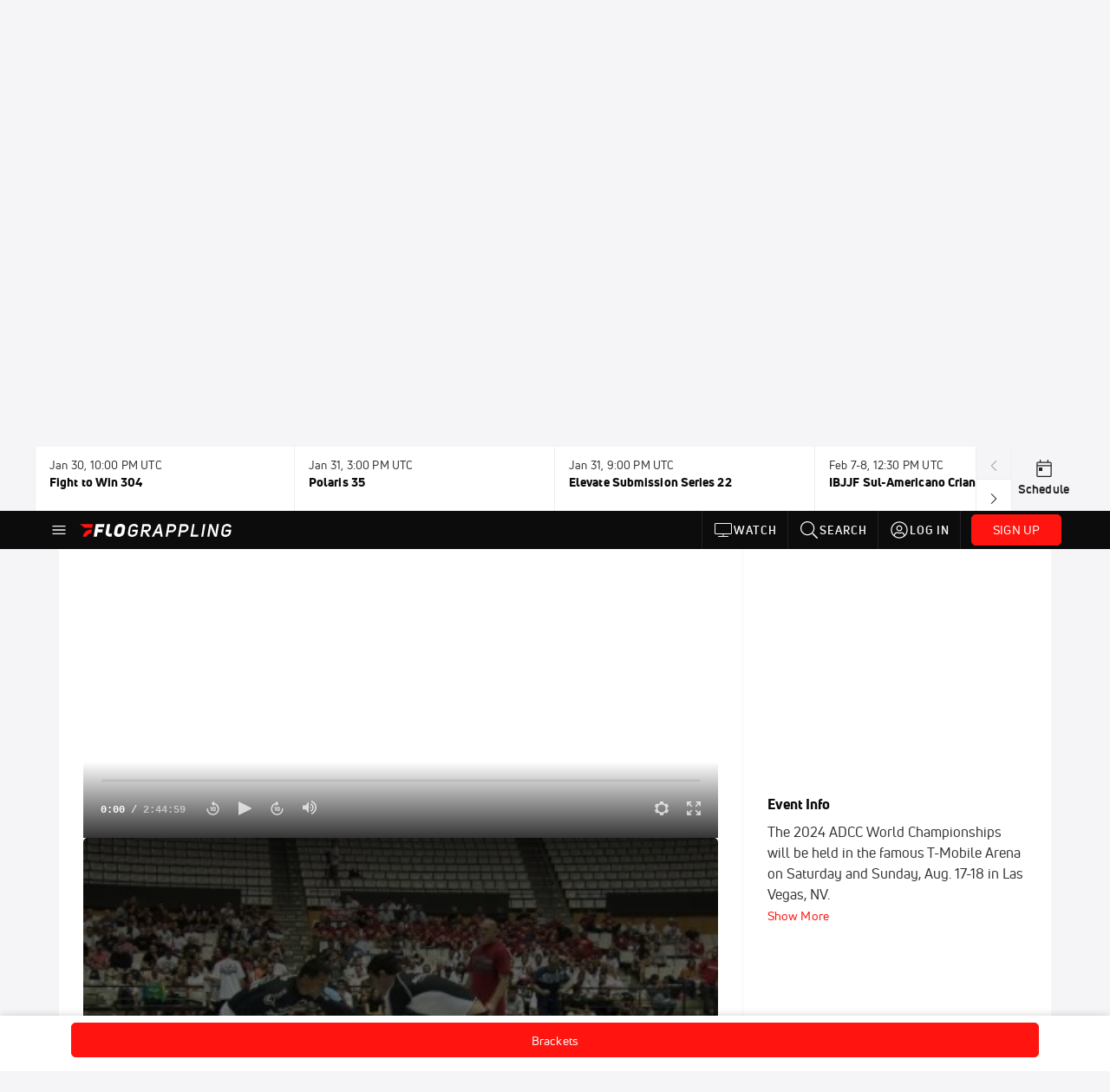

--- FILE ---
content_type: text/html; charset=utf-8
request_url: https://www.flograppling.com/events/11302663-2024-adcc-world-championships/videos?playing=12743191
body_size: 42234
content:
<!DOCTYPE html><html lang="en"><head>
    <!-- Initialize Impact Tool -->
    <script type="text/javascript">
      (function(a,b,c,d,e,f,g){e['ire_o']=c;e[c]=e[c]||function(){(e[c].a=e[c].a||[]).push(arguments)};f=d.createElement(b);g=d.getElementsByTagName(b)[0];f.async=1;f.src=a;g.parentNode.insertBefore(f,g);})('https://utt.impactcdn.com/A5399711-5f11-4f2e-be8c-01f2bd8b50fd1.js','script','ire',document,window);
    </script>
    <script src="https://cmp.osano.com/AzyWAQS5NWEEWkU9/55c463c7-97ce-4e58-9403-bf5693e6fd09/osano.js?language=en"></script>
    <script src="/osano-flo.js"></script>
    <!-- 1plusX -->
    <script>
      (function(o,n,e,p,l,u,s){o[l]=o[l]||function(){(o[l].q=o[l].q||[]).push(arguments);};
        u=n.createElement(e);u.async=1;u.src=p;s=n.getElementsByTagName(e)[0];s.parentNode.insertBefore(u,s);
      }(window,document,"script","https://cdn.opecloud.com/ope-pdmp.js","ope"));
      ope("pdmp", "init", "b165", "auto");
    </script>
    <!-- end 1plusX -->
    <script>window.grumi = {
      cfg: {
        advs: {
          '4409051465': true,
          '4739813436': true,
          '5007374826': true,
          '4995583385': true
        },
        pbGlobal: 'owpbjs'
      },
      key: '33cea31c-ec69-44af-afb7-3e0656e35da6'
    };</script>
    <script src="//rumcdn.geoedge.be/33cea31c-ec69-44af-afb7-3e0656e35da6/grumi-ip.js" async=""></script>

    <!-- auth -->
    <script src="https://accounts.google.com/gsi/client" async="" defer=""></script>
    <script src="https://sdk.claspws.tv/web/v1/vizbee.js"></script>
    <script>
      const vizbeeAppId = "vzb0349023408"; // VizbeeAppId for FloSports
      VizbeeLite.continuity.ContinuityContext.getInstance().start(vizbeeAppId);
    </script>
    <script>
      window.googletag = window.googletag || { cmd: [] }
      googletag.cmd.push(() => {
        googletag.pubads().disableInitialLoad()
        googletag.enableServices()
      })
    </script>

    <!-- LiveConnectTag -->
    <script type="text/javascript" src="//b-code.liadm.com/did-008o.min.js" async="true" charset="utf-8"></script>
    <!-- LiveConnectTag -->

    <!-- OpenWrap LiveRamp ATS LiveIntent -->
    <script type="text/javascript">
      var TREATMENT_RATE = 0.95;
      if (window.liModuleEnabled === undefined) {
          window.liModuleEnabled = Math.random() < TREATMENT_RATE;
          window.liTreatmentRate = TREATMENT_RATE;
      }
      window.PWT = window.PWT || {};
      if (window.PWT.hasOwnProperty('versionDetails') === false) {
          (function waitForEmailHashAndInitPrebidConfig() {
          if (window.PWT && !window.PWT.HookForPrebidSetConfig) {
            window.PWT.HookForPrebidSetConfig = function(_config) {
              var emailHash = localStorage.getItem('userHash');
              if (emailHash) {
                console.log("Email hash received. sending to IH");
                owpbjs && owpbjs.setUserIdentities({
                  pubProvidedEmailHash: {
                    'SHA256': emailHash
                  }
                });
              } else {
                console.log("Email hash not received.");
                setTimeout(waitForEmailHashAndInitPrebidConfig, 100);
              }
                var enriched = false; // Default: No enrichment
                // Check if LiveIntent ID exists in userSync.userIds
                if (_config && _config.userSync && Array.isArray(_config.userSync.userIds)) {
                  enriched = _config.userSync.userIds.some(function(obj) { return obj.name === 'liveIntentId'; });
                }
                // If control group, remove LiveIntent ID
                if (!window.liModuleEnabled) {
                  console.log("Removing LiveIntent from Prebid config");
                  _config.userSync.userIds = _config.userSync.userIds.filter(function(obj) { return obj.name !== 'liveIntentId'; });
                  enriched = false; // Ensure enrichment is false when removing LiveIntent
                } else {
                  console.log("Retaining LiveIntent in Prebid config");
                }
                _setTargeting(enriched);
            }
          }
          })();
      }
      function _setTargeting(enriched) {
        googletag.cmd.push(function () {
          var targeting = window.liModuleEnabled ? "t1" : "t0";
          targeting += enriched ? "-e1" : "-e0";
          googletag.pubads().setTargeting("li-module-enabled", targeting);
        });
      }
    </script>
<!-- initialize pubmatic for ad bidding. Need to know which id to use depending on mobile or desktop-->
    <script type="text/javascript">
      (function() {
        const purl = window.location.href
        const url = 'https://ads.pubmatic.com/AdServer/js/pwt/160547/3819'
        let profileVersionId = ''
        if (purl.indexOf('pwtv=') > 0) {
          const regexp = /pwtv=(.*?)(&|$)/g
          const matches = regexp.exec(purl)
          if (matches.length >= 2 && matches[1].length > 0) {
            profileVersionId = '/' + matches[1]
          }
        }
        const wtads = document.createElement('script')
        wtads.async = true
        wtads.type = 'text/javascript'
        wtads.src = url + profileVersionId + '/pwt.js'
        const node = document.getElementsByTagName('script')[0]
        node.parentNode.insertBefore(wtads, node)
      })();
    </script>
    <script async="" src="https://c.amazon-adsystem.com/aax2/apstag.js"></script>
    <script type="text/javascript">
      !(function(a9, a, p, s, t, A, g) {
        if (a[a9]) return;

        function q(c, r) {
          a[a9]._Q.push([c, r])
        }
        a[a9] = {
          init: function() {
            q("i", arguments)
          },
          fetchBids: function() {
            q("f", arguments)
          },
          setDisplayBids: function() {},
          targetingKeys: function() {
            return []
          },
          deleteId: function() {
            q("di", arguments)
          },
          renewId: function() {
            q("ri", arguments)
          },
          updateId: function() {
            q("ui", arguments)
          },
          _Q: []
        };
      })("apstag", window);

      // initialize apstag and have apstag set bids on the googletag slots when they are returned to the page
      apstag.init({
        pubID: '2e897944-3457-4bd4-87d9-700e22317ff4',
        adServer: 'googletag',
        bidTimeout: 2000
      })
    </script>
    <script async="" src="https://securepubads.g.doubleclick.net/tag/js/gpt.js"></script>
    <script src="https://99bad415-a15a-4792-bd4c-dd79f2848ebb.redfastlabs.com/assets/redfast.js" async=""></script>
    <!-- Mile Dynamic Floor -->
    <script type="text/javascript" src="https://edge.atmtd.com/pub/uUbmlN/afihbs.js" async=""></script>
    <meta charset="utf-8">
    <title>2024 ADCC World Championships Presented by FloGrappling - Videos - FloGrappling</title>
    <base href="/">
    <meta name="viewport" content="width=device-width,initial-scale=1,maximum-scale=1,user-scalable=0">
    <link rel="icon" type="image/x-icon" href="favicon.ico">
    <link rel="apple-touch-icon" href="apple-touch-icon.png">
    <link rel="preload" href="/assets/fonts/uni-neue/woff/uni-neue-regular-webfont.woff2" as="font" type="font/woff2" crossorigin="">
    <link rel="preload" href="/assets/fonts/uni-neue/woff/uni-neue-bold-webfont.woff2" as="font" type="font/woff2" crossorigin="">
    <link rel="preload" href="/assets/fonts/uni-neue/woff/uni-neue-heavy-webfont.woff2" as="font" type="font/woff2" crossorigin="">
    <link rel="preconnect" href="https://ads.pubmatic.com">
    <link rel="preconnect" href="https://ad.360yield.com">
    <link rel="preconnect" href="https://m.stripe.com">
    <link rel="preconnect" href="https://pixel.quantserve.com">
    <link rel="preconnect" href="https://tags.srv.stackadapt.com">
    <link rel="preconnect" href="https://ups.analytics.yahoo.com">
    <link rel="preconnect" href="https://3b1738b5f6feaaf2d05339821e682144.safeframe.googlesyndication.com">
    <link rel="preconnect" href="https://tpc.googlesyndication.com">
    <link rel="preconnect" href="https://securepubads.g.doubleclick.net">
    <link rel="preconnect" href="https://www.googletagmanager.com">
    <link rel="preconnect" href="https://edge.quantserve.com">
    <link rel="preconnect" href="https://www.google-analytics.com">
    <link rel="preconnect" href="https://pagead2.googlesyndication.com">
    <link rel="preconnect" href="http://edge.quantserve.com">
    <link rel="preconnect" href="http://pixel.quantserve.com">
    <link rel="preconnect" href="https://edge.atmtd.com">
  <link rel="stylesheet" href="styles.c6a58b5a43ee91f5.css"><meta property="fb:app_id" content="1474343309552465"><script data-hash="4092665956" id="4092665956" type="text/javascript">!function(){var analytics=window.analytics=window.analytics||[];if(!analytics.initialize)if(analytics.invoked)window.console&&console.error&&console.error("Segment snippet included twice.");else{analytics.invoked=!0;analytics.methods=["trackSubmit","trackClick","trackLink","trackForm","pageview","identify","reset","group","track","ready","alias","debug","page","once","off","on","addSourceMiddleware","addIntegrationMiddleware","setAnonymousId","addDestinationMiddleware"];analytics.factory=function(e){return function(){var t=Array.prototype.slice.call(arguments);t.unshift(e);analytics.push(t);return analytics}};for(var e=0;e<analytics.methods.length;e++){var key=analytics.methods[e];analytics[key]=analytics.factory(key)}analytics.load=function(key,e){var t=document.createElement("script");t.type="text/javascript";t.async=!0;t.src="https://siop.flosports.tv/siop.js/v1/" + key + "/siop.min.js";var n=document.getElementsByTagName("script")[0];n.parentNode.insertBefore(t,n);analytics._loadOptions=e};analytics._writeKey="rS5XGs3J5bG3tqRcsfcS4QmsNEw5NZe2";analytics._cdn="https://siop.flosports.tv";analytics.SNIPPET_VERSION="5.2.0";analytics.load("rS5XGs3J5bG3tqRcsfcS4QmsNEw5NZe2",{obfuscate:!0});}}();</script><script data-hash="4083818670" id="4083818670" type="text/javascript"></script><script data-hash="3326916353" id="3326916353" type="text/javascript">
      (function(c,l,a,r,i,t,y){
        c[a]=c[a]||function(){(c[a].q=c[a].q||[]).push(arguments)};
        t=l.createElement(r);t.async=1;t.src="https://www.clarity.ms/tag/"+i;
        y=l.getElementsByTagName(r)[0];y.parentNode.insertBefore(t,y);
      })(window,document,"clarity","script","m6gkkde3b4");
    </script><link data-hash="2491289089" id="2491289089" rel="icon" type="image/png" sizes="16x16" href="https://d6fm3yzmawlcs.cloudfront.net/favicons/new-favicon/favicon-16x16.png"><link data-hash="3365311324" id="3365311324" rel="icon" type="image/png" sizes="32x32" href="https://d6fm3yzmawlcs.cloudfront.net/favicons/new-favicon/favicon-32x32.png"><link data-hash="1089242829" id="1089242829" rel="icon" type="image/png" sizes="96x96" href="https://d6fm3yzmawlcs.cloudfront.net/favicons/new-favicon/favicon-96x96.png"><style ng-transition="flo-app">.flex-1{flex:1 0 auto;position:relative}.view-mode{display:-moz-flex;display:flex;flex-direction:column;height:100%}.view-mode.view-mode-minimal{display:block;height:auto}.view-mode.dark-theme{background:#0c0c0c}.view-mode.dark-theme h1,.view-mode.dark-theme h2,.view-mode.dark-theme h3,.view-mode.dark-theme h4,.view-mode.dark-theme h5,.view-mode.dark-theme h6{color:#f5f5f7}@media (max-width: 992px){.content-wrapper{overflow:visible}}.has-event-ticker .stick-to-header{top:138px!important}@media (min-width: 992px){.has-event-ticker .site-navigation-header-container{top:74px!important}}@media (min-width: 992px){.event-ticker-sticky{position:sticky;top:0;z-index:1020}}.monthly-upgrade-banner{z-index:12;position:sticky;bottom:50px}@media (min-width: 576px){.monthly-upgrade-banner{bottom:0}}@media (min-width: 992px){.monthly-upgrade-banner{position:fixed;right:12px;bottom:72px;width:336px}}.site-navigation-header-container{position:sticky;top:0;z-index:1020}
</style><style data-hash="2759949265" id="2759949265" class="ng-tns-c187-0">      .white-color-text { color: #fff !important }      .primary-color-text { color: #FF140F !important }      .primary-color-text:hover, .primary-color-text:focus { color: #FF140F !important; transition: all 250ms }      .primary-color-text-active.active .apply-text-active, .primary-color-text-active.active.apply-text-active,      .nested-primary-color-text-active.active .nested-apply-text-active, .nested-primary-color-text-active.nested-active.apply-text-active{ color: #FF140F !important }      .primary-color-text-hover:hover .apply-text-hover, .primary-color-text-hover:hover.apply-text-hover { color: #FF140F !important }      .hover-text-primary:hover { color: #FF140F!important }      .primary-color-bg { background: #FF140F !important }      input[type="checkbox"].check-target:checked ~ .checkbox-toggle-primary-color-bg { background: #FF140F !important }      input[type="checkbox"].check-target:checked ~ .checkbox-toggle-primary-color-text { color: #FF140F !important }      .primary-color-bg-hover:hover .apply-bg-hover, .primary-color-bg-hover:hover.apply-bg-hover { background: #FF140F !important; transition: all 250ms; }      .primary-color-outline { outline-color: #FF140F !important }      .primary-color-stroke { stroke: #FF140F !important }      a, a.visited { color: #FF140F }      h1:hover > a, h1:focus > a, h2:hover > a, h2:focus > a, h3:hover > a, h3:focus > a, h4:hover > a, h4:focus > a, h5:hover > a, h5:focus > a, h6:hover > a, h6:focus > a, .title:hover > a, .title:focus > a { color: #FF140F }      .flo-footnote span.color-text { color: #FF140F }      .primary-color-svg svg path { fill: #FF140F }      .primary-color-svg-hover svg:hover path { fill: #FF140F }      .primary-color-svg-apply svg .primary-color-apply { fill: #FF140F }      .primary-color-svg-hover-apply svg:hover .primary-color-apply { fill: #FF140F }      .btn-primary, .btn-primary-small, .btn-primary-tiny { background: #FF140F }      .btn-primary:hover, .btn-primary-small:hover, .btn-primary-tiny:hover { background-color: #e6120e }      .btn-secondary, .btn-secondary-small, .btn-secondary-tiny { color: #FF140F }      .btn-secondary a, .btn-secondary-small a, .btn-secondary-tiny a { color: #FF140F }      .btn-secondary:hover, .btn-secondary-small:hover, .btn-secondary-tiny:hover { color: #e6120e }      .primary-color-radio:hover input ~ .primary-overlay,      .primary-color-radio input:focus ~ .primary-overlay,      .primary-color-radio input:checked ~ .primary-overlay { border: 1px solid #FF140F }      .primary-color-radio .primary-overlay:after { background: #FF140F }      input.primary-color-toggle:checked + .primary-color-apply { background: #FF140F }       </style><style ng-transition="flo-app">[_nghost-sc155]   .debug-menu[_ngcontent-sc155]{position:fixed;bottom:25px;right:25px;z-index:1060;display:flex;flex-direction:column;background-color:#0000004d}[_nghost-sc155]   .view-as-banner[_ngcontent-sc155]{position:fixed;top:0;left:0;right:0;background:#ff140f;color:#fff;z-index:1061;padding:8px 15px;text-align:center;box-shadow:0 2px 10px #0000004d;transition:transform .3s ease}[_nghost-sc155]   .view-as-banner.collapsed[_ngcontent-sc155]{transform:translateY(calc(-100% + 7px))}[_nghost-sc155]   .view-as-banner[_ngcontent-sc155]   .view-as-banner-content[_ngcontent-sc155]{font-size:13px;font-weight:500;display:flex;align-items:center;justify-content:center;gap:15px;flex-wrap:wrap}@media (max-width: 768px){[_nghost-sc155]   .view-as-banner[_ngcontent-sc155]   .view-as-banner-content[_ngcontent-sc155]{flex-direction:column;gap:8px}}[_nghost-sc155]   .view-as-banner[_ngcontent-sc155]   .view-as-title[_ngcontent-sc155]{font-size:14px}[_nghost-sc155]   .view-as-banner[_ngcontent-sc155]   .view-as-details[_ngcontent-sc155]{display:flex;align-items:center;gap:8px}[_nghost-sc155]   .view-as-banner[_ngcontent-sc155]   .view-as-details[_ngcontent-sc155]   .text-muted[_ngcontent-sc155]{opacity:.8;font-size:12px;color:#ffffffe6}@media (max-width: 768px){[_nghost-sc155]   .view-as-banner[_ngcontent-sc155]   .view-as-details[_ngcontent-sc155]{flex-direction:column;gap:2px;text-align:center}}[_nghost-sc155]   .view-as-banner[_ngcontent-sc155]   button[_ngcontent-sc155]:not(.collapse-button){padding:3px 12px;border:1px solid rgba(255,255,255,.6);background:rgba(255,255,255,.2);color:#fff;border-radius:4px;cursor:pointer;font-size:12px;white-space:nowrap;-webkit-backdrop-filter:blur(10px);backdrop-filter:blur(10px)}[_nghost-sc155]   .view-as-banner[_ngcontent-sc155]   button[_ngcontent-sc155]:not(.collapse-button):hover{background:rgba(255,255,255,.3);border-color:#fffc}[_nghost-sc155]   .view-as-banner[_ngcontent-sc155]   .collapse-button[_ngcontent-sc155]{position:absolute;left:15px;bottom:-28px;background:#ff140f;border:none;color:#fff;width:50px;height:28px;border-radius:0 0 8px 8px;cursor:pointer;display:flex;align-items:center;justify-content:center}@keyframes pulse{0%,to{opacity:1}50%{opacity:.85}}</style><style ng-transition="flo-app">[_nghost-sc153]   .view-as-widget[_ngcontent-sc153]{padding:20px;background:#fff}[_nghost-sc153]   .view-as-widget[_ngcontent-sc153]   h2[_ngcontent-sc153]{color:#ff140f;font-size:1.5rem;margin-bottom:0}[_nghost-sc153]   .view-as-widget[_ngcontent-sc153]   .warning-content[_ngcontent-sc153]   .alert-warning[_ngcontent-sc153]{border-left:4px solid #ffc107;background-color:#fff3cd;border-color:#ffc107;color:#664d03}[_nghost-sc153]   .view-as-widget[_ngcontent-sc153]   .warning-content[_ngcontent-sc153]   .warning-list[_ngcontent-sc153]{margin:1rem 0;padding-left:1.5rem}[_nghost-sc153]   .view-as-widget[_ngcontent-sc153]   .warning-content[_ngcontent-sc153]   .warning-list[_ngcontent-sc153]   li[_ngcontent-sc153]{margin-bottom:.5rem;color:#6f6f73}[_nghost-sc153]   .view-as-widget[_ngcontent-sc153]   .warning-content[_ngcontent-sc153]   p[_ngcontent-sc153]{color:#0c0c0c;font-size:1.1rem}[_nghost-sc153]   .view-as-widget[_ngcontent-sc153]   .btn[_ngcontent-sc153]{min-width:120px}[_nghost-sc153]   .view-as-widget[_ngcontent-sc153]   .current-view-as[_ngcontent-sc153]   .alert-info[_ngcontent-sc153]{background-color:#f5f5f7;border-color:#eeeef0;color:#323236}</style><style ng-transition="flo-app">[_nghost-sc154]   .cache-clear-widget[_ngcontent-sc154]{padding:20px;background:#fff}[_nghost-sc154]   .cache-clear-widget[_ngcontent-sc154]   h2[_ngcontent-sc154]{color:#ff140f;font-size:1.5rem;margin-bottom:0}[_nghost-sc154]   .cache-clear-widget[_ngcontent-sc154]   .confirmation-content[_ngcontent-sc154]   .alert-warning[_ngcontent-sc154]{border-left:4px solid #ffc107;background-color:#fff3cd;border-color:#ffc107;color:#664d03;margin-bottom:1rem}[_nghost-sc154]   .cache-clear-widget[_ngcontent-sc154]   .result-content[_ngcontent-sc154]   .alert-success[_ngcontent-sc154]{border-left:4px solid #28a745;background-color:#d4edda;border-color:#c3e6cb;color:#155724}[_nghost-sc154]   .cache-clear-widget[_ngcontent-sc154]   .result-content[_ngcontent-sc154]   .alert-danger[_ngcontent-sc154]{border-left:4px solid #dc3545;background-color:#f8d7da;border-color:#f5c6cb;color:#721c24}[_nghost-sc154]   .cache-clear-widget[_ngcontent-sc154]   .key-list[_ngcontent-sc154], [_nghost-sc154]   .cache-clear-widget[_ngcontent-sc154]   .non-existent-keys-list[_ngcontent-sc154]{max-height:200px;overflow-y:auto;margin:0;padding:1rem 1rem 1rem 2rem;background-color:#f8f9fa;border-radius:4px}[_nghost-sc154]   .cache-clear-widget[_ngcontent-sc154]   .key-list[_ngcontent-sc154]   li[_ngcontent-sc154], [_nghost-sc154]   .cache-clear-widget[_ngcontent-sc154]   .non-existent-keys-list[_ngcontent-sc154]   li[_ngcontent-sc154]{margin-bottom:.5rem;word-break:break-all;font-family:monospace;font-size:.875rem;color:#6f6f73}[_nghost-sc154]   .cache-clear-widget[_ngcontent-sc154]   .btn[_ngcontent-sc154]{min-width:120px}</style><style ng-transition="flo-app">[_nghost-sc151]{position:fixed;top:0;left:0;height:100%;width:100%;pointer-events:none;z-index:1060}[_nghost-sc151]   .overlay-backdrop[_ngcontent-sc151]{background:rgba(0,0,0,.6);inset:0;position:absolute;pointer-events:auto;opacity:0}[_nghost-sc151]   .overlay-wrapper[_ngcontent-sc151]{display:-moz-flex;display:flex;justify-content:center;align-items:center;position:absolute;pointer-events:none;top:0;left:0;height:100%;width:100%}[_nghost-sc151]   .overlay-wrapper[_ngcontent-sc151]   .dialog-container[_ngcontent-sc151]{background:white;box-shadow:0 0 8px #00000026;border-radius:5px;max-width:92%;max-height:calc(100% - 40px);overflow-y:auto;pointer-events:auto}[_nghost-sc151]   .overlay-wrapper[_ngcontent-sc151]   .dialog-container[_ngcontent-sc151]   span.close-icon[_ngcontent-sc151]{display:-moz-flex;display:flex;justify-content:flex-end;margin:10px 10px 0 0;height:20px;width:100%;cursor:pointer}[_nghost-sc151]   .overlay-wrapper[_ngcontent-sc151]   .dialog-container[_ngcontent-sc151]   span.close-icon[_ngcontent-sc151]   .icon[_ngcontent-sc151]{width:30px;height:15px}[_nghost-sc151]   .active[_ngcontent-sc151]{opacity:1}.close-icon[_ngcontent-sc151]{fill:#6f6f73}</style><style ng-transition="flo-app">.fly-out-menu[_ngcontent-sc182]{height:100vh;height:100dvh;width:100vw;z-index:1060;position:fixed;top:0;left:0;transition:transform .35s}@media (min-width: 768px){.fly-out-menu[_ngcontent-sc182]{width:390px}}.fly-out-menu.show[_ngcontent-sc182]{transform:translate(0)}.fly-out-menu.hide[_ngcontent-sc182]{transform:translate(-100%)}.fly-out-menu[_ngcontent-sc182]   .account-menu[_ngcontent-sc182]{right:0;left:auto}.fly-out-backdrop[_ngcontent-sc182]{position:fixed;top:0;left:0;z-index:1040;transition:opacity .35s}.fly-out-backdrop.show[_ngcontent-sc182]{opacity:75%}.fly-out-backdrop.hide[_ngcontent-sc182]{opacity:0;pointer-events:none}.header[_ngcontent-sc182]{min-height:44px}.header[_ngcontent-sc182]   flo-svg-icon[_ngcontent-sc182]{cursor:pointer}</style><style ng-transition="flo-app">[_nghost-sc156]{z-index:2}@media (max-width: 768px){[_nghost-sc156]{z-index:0}}[_nghost-sc156]   footer[_ngcontent-sc156]{background:#232327;color:#939396;font-family:Uni-Neue-Regular,Open Sans,Helvetica Neue,Helvetica,Arial,sans-serif;padding:20px}[_nghost-sc156]   footer[_ngcontent-sc156]   .container[_ngcontent-sc156]{background:#232327}[_nghost-sc156]   footer[_ngcontent-sc156]   a[_ngcontent-sc156]{color:inherit;line-height:21px}@media (min-width: 992px){[_nghost-sc156]   footer[_ngcontent-sc156]{padding:28px}}[_nghost-sc156]   footer[_ngcontent-sc156]   .footer-links[_ngcontent-sc156]{-moz-column-gap:2rem;column-gap:2rem;row-gap:.5rem}</style><style ng-transition="flo-app">[_nghost-sc242]{width:inherit}.detector[_ngcontent-sc242]{width:1px}</style><style ng-transition="flo-app">.avatar-skeleton[_ngcontent-sc158]{min-width:56px;width:56px;height:56px}@media (min-width: 768px){.avatar-skeleton[_ngcontent-sc158]{width:100px;height:100px}}button.btn.skeleton[_ngcontent-sc158]{min-width:45px;width:45px;height:45px}@media (min-width: 768px){button.btn.skeleton[_ngcontent-sc158]{width:100px}}</style><style ng-transition="flo-app">.primary-nav-container[_ngcontent-sc185]{max-height:101px}@media (min-width: 992px){.primary-nav-container[_ngcontent-sc185]{max-height:44px}}.primary-nav-container[_ngcontent-sc185]   .primary-nav-mobile-links[_ngcontent-sc185]{--shadow-size: .75em;--transparent: rgba(255, 255, 255, 0);background:linear-gradient(to right,#0c0c0c,#0c0c0c,var(--transparent) calc(var(--shadow-size) * 2)),linear-gradient(to right,rgba(255,255,255,.33),var(--transparent)),linear-gradient(to left,#0c0c0c,#0c0c0c,var(--transparent) calc(var(--shadow-size) * 2)),linear-gradient(to left,rgba(255,255,255,.33),var(--transparent)) 100%;background-color:#0c0c0c;background-repeat:no-repeat;background-attachment:local,scroll,local,scroll;background-size:100% 100%,var(--shadow-size) 100%,100% 100%,var(--shadow-size) 100%;-ms-overflow-style:none;scrollbar-width:none}.primary-nav-container[_ngcontent-sc185]   .primary-nav-mobile-links[_ngcontent-sc185]::-webkit-scrollbar{display:none}.primary-nav[_ngcontent-sc185]{height:56px}@media (min-width: 992px){.primary-nav[_ngcontent-sc185]   .aux-links-desktop[_ngcontent-sc185]{border-left:1px solid #232327}.primary-nav[_ngcontent-sc185]   .aux-links-desktop[_ngcontent-sc185]:last-child{border-right:1px solid #232327}}@media (min-width: 992px){.primary-nav[_ngcontent-sc185]{margin:auto;max-width:992px}}@media (min-width: 1200px){.primary-nav[_ngcontent-sc185]{margin:auto;max-width:1200px}}@media (min-width: 1284px){.primary-nav[_ngcontent-sc185]{margin:auto;max-width:1284px}}@media (min-width: 992px){.primary-nav[_ngcontent-sc185]{max-height:44px}}.primary-nav[_ngcontent-sc185]   .primary-logo[_ngcontent-sc185]:focus-visible{outline:none;background-color:#535357}.has-sub-promo-banner[_nghost-sc185]   .mobile-primary-nav-subscribe-button[_ngcontent-sc185], .has-sub-promo-banner   [_nghost-sc185]   .mobile-primary-nav-subscribe-button[_ngcontent-sc185]{display:none}@media (min-width: 768px){.has-sub-promo-banner[_nghost-sc185]   .mobile-primary-nav-subscribe-button[_ngcontent-sc185], .has-sub-promo-banner   [_nghost-sc185]   .mobile-primary-nav-subscribe-button[_ngcontent-sc185]{display:block}}.icon-ellipsis-dropdown[_ngcontent-sc185]{height:44px;transition:all .25s;margin:auto;padding:0 1rem}.icon-ellipsis-dropdown[_ngcontent-sc185]:focus{background-color:#535357;color:#fff;outline:none}.icon-ellipsis-dropdown[_ngcontent-sc185]   flo-svg-icon[_ngcontent-sc185]:hover{color:#f5f5f7}</style><style ng-transition="flo-app">.link-button[_ngcontent-sc175]{all:unset;cursor:pointer;padding:12px;transition:all .25s;display:flex}.secondary-icon-container[_ngcontent-sc175]{display:flex;flex-grow:1;justify-content:flex-end}flo-svg-icon[_ngcontent-sc175]{display:flex;justify-content:center;align-items:center;font-size:24px}.badge-text[_ngcontent-sc175]{text-transform:uppercase;font-weight:800}.navBadgeNew[_ngcontent-sc175]{margin-left:8px;background:#DAE2FD;border-radius:4px;padding:0 4px;font-family:Uni-Neue-Heavy,sans-serif;color:#0028a8;font-size:10px;letter-spacing:1px;text-align:center;display:flex;justify-content:center;align-items:center}.btn-full-width[_nghost-sc175]   button.link-button[_ngcontent-sc175], .btn-full-width   [_nghost-sc175]   button.link-button[_ngcontent-sc175]{width:100%}.primary-nav-container[_nghost-sc175]   a.button-secondary-sm[_ngcontent-sc175]   button.link-button[_ngcontent-sc175], .primary-nav-container   [_nghost-sc175]   a.button-secondary-sm[_ngcontent-sc175]   button.link-button[_ngcontent-sc175]{padding:7px 8px;align-items:center}.my-favorites-page   .header-container[_nghost-sc175]   button.link-button[_ngcontent-sc175], .my-favorites-page   .header-container   [_nghost-sc175]   button.link-button[_ngcontent-sc175]{display:flex;flex-direction:row;align-items:center;justify-content:center}@media (min-width: 768px){.my-favorites-page   .header-container[_nghost-sc175]   button.link-button[_ngcontent-sc175]   flo-svg-icon[_ngcontent-sc175], .my-favorites-page   .header-container   [_nghost-sc175]   button.link-button[_ngcontent-sc175]   flo-svg-icon[_ngcontent-sc175]{margin-right:8px}}@media (min-width: 768px){.my-favorites-page   .header-container[_nghost-sc175]   button.link-button[_ngcontent-sc175], .my-favorites-page   .header-container   [_nghost-sc175]   button.link-button[_ngcontent-sc175]{justify-content:flex-start}}</style><style ng-transition="flo-app">a.cta-primary[_ngcontent-sc175]   button.link-button[_ngcontent-sc175]{display:flex;justify-content:center;align-items:center;white-space:nowrap;-moz-column-gap:10px;column-gap:10px}a.cta-primary[_ngcontent-sc175]   button.link-button[_ngcontent-sc175]   flo-svg-icon.icon-star-outlined[_ngcontent-sc175]{width:20px;font-size:20px}.responsive-button-icon[_nghost-sc175]   button.link-button[_ngcontent-sc175], .responsive-button-icon   [_nghost-sc175]   button.link-button[_ngcontent-sc175]{min-width:auto;height:36px;width:36px;padding:0}.responsive-button-icon[_nghost-sc175]   button.link-button[_ngcontent-sc175]   .link-text[_ngcontent-sc175], .responsive-button-icon   [_nghost-sc175]   button.link-button[_ngcontent-sc175]   .link-text[_ngcontent-sc175]{display:none}@media (min-width: 768px){.responsive-button-icon[_nghost-sc175]   button.link-button[_ngcontent-sc175], .responsive-button-icon   [_nghost-sc175]   button.link-button[_ngcontent-sc175]{width:auto;height:40px;padding:0 24px}.responsive-button-icon[_nghost-sc175]   button.link-button[_ngcontent-sc175]   .link-text[_ngcontent-sc175], .responsive-button-icon   [_nghost-sc175]   button.link-button[_ngcontent-sc175]   .link-text[_ngcontent-sc175]{display:flex}}</style><style ng-transition="flo-app">a.cta-tertiary[_ngcontent-sc175]   button.link-button[_ngcontent-sc175]{display:flex;justify-content:center;align-items:center;white-space:nowrap;-moz-column-gap:10px;column-gap:10px}</style><style ng-transition="flo-app">a.navigation-primary[_ngcontent-sc175]   button.link-button[_ngcontent-sc175]{color:#939396;font-family:Uni-Neue-Bold,Open Sans,Helvetica Neue,Helvetica,Arial,sans-serif;font-size:13px;text-transform:uppercase;line-height:20px;background-color:transparent;position:relative;letter-spacing:1px}a.navigation-primary[_ngcontent-sc175]   button.link-button[_ngcontent-sc175]:focus-visible{background-color:#535357;color:#fff}a.navigation-primary[_ngcontent-sc175]   button.link-button[_ngcontent-sc175]:hover, a.navigation-primary[_ngcontent-sc175]   button.link-button.selected[_ngcontent-sc175]{color:#f5f5f7}a.navigation-primary[_ngcontent-sc175]   button.link-button.selected[_ngcontent-sc175]:before{content:"";position:absolute;bottom:0;border-left:9px solid transparent;border-right:9px solid transparent;border-bottom:8px solid #ffffff;left:50%;transform:translate(-50%)}</style><style ng-transition="flo-app">a.navigation-primary-aux[_ngcontent-sc175]{justify-content:center;align-items:center;height:44px}a.navigation-primary-aux[_ngcontent-sc175]   button.link-button[_ngcontent-sc175]{display:flex;flex-direction:column;justify-content:center;align-items:center;gap:2px;font-size:11px;padding:0;height:100%;color:#f5f5f7;font-family:Uni-Neue-Bold,Open Sans,Helvetica Neue,Helvetica,Arial,sans-serif;text-transform:uppercase;letter-spacing:1px;line-height:20px;position:relative;background-color:transparent}a.navigation-primary-aux[_ngcontent-sc175]   button.link-button[_ngcontent-sc175]:focus-visible{background-color:#535357}a.navigation-primary-aux[_ngcontent-sc175]   flo-svg-icon[_ngcontent-sc175]{font-size:18px}@media (min-width: 992px){a.navigation-primary-aux[_ngcontent-sc175]   button.link-button[_ngcontent-sc175]{flex-direction:row;gap:12px;padding:0 12px;font-size:13px}a.navigation-primary-aux[_ngcontent-sc175]   button.link-button[_ngcontent-sc175]:hover{background-color:#323236}a.navigation-primary-aux[_ngcontent-sc175]   button.link-button.selected[_ngcontent-sc175]:before{content:"";position:absolute;bottom:0;border-left:9px solid transparent;border-right:9px solid transparent;border-bottom:8px solid #ffffff;left:50%;transform:translate(-50%)}a.navigation-primary-aux[_ngcontent-sc175]   flo-svg-icon[_ngcontent-sc175]{font-size:24px}}.flyout-header-button[_nghost-sc175]   a.navigation-primary-aux[_ngcontent-sc175]   button.link-button[_ngcontent-sc175], .flyout-header-button   [_nghost-sc175]   a.navigation-primary-aux[_ngcontent-sc175]   button.link-button[_ngcontent-sc175]{display:flex;flex-direction:row;gap:12px;font-size:13px}.flyout-header-button[_nghost-sc175]   a.navigation-primary-aux[_ngcontent-sc175]   flo-svg-icon[_ngcontent-sc175], .flyout-header-button   [_nghost-sc175]   a.navigation-primary-aux[_ngcontent-sc175]   flo-svg-icon[_ngcontent-sc175]{font-size:24px}</style><style ng-transition="flo-app">a.navigation-sub[_ngcontent-sc175]   button.link-button[_ngcontent-sc175]{color:#535357;font-family:Uni-Neue-Regular,Open Sans,Helvetica Neue,Helvetica,Arial,sans-serif;font-size:14px;text-transform:capitalize;line-height:20px;background-color:transparent;letter-spacing:.1px;border-bottom:2px solid transparent;height:44px;box-sizing:border-box}a.navigation-sub[_ngcontent-sc175]   button.link-button[_ngcontent-sc175]:focus-visible{background-color:#eeeef0}a.navigation-sub[_ngcontent-sc175]   button.link-button[_ngcontent-sc175]:hover{color:#0c0c0c}a.navigation-sub[_ngcontent-sc175]   button.link-button.selected[_ngcontent-sc175]{color:#0c0c0c;border-bottom:2px solid #ff140f}</style><style ng-transition="flo-app">a.icon[_ngcontent-sc175]   button.link-button[_ngcontent-sc175]{display:flex;justify-content:center;align-items:center;color:#f5f5f7;height:24px;width:24px;padding:0}a.icon[_ngcontent-sc175]   button.link-button[_ngcontent-sc175]:focus-visible{background-color:#535357}</style><style ng-transition="flo-app">a.icon-text-cell[_ngcontent-sc175]   button.link-button[_ngcontent-sc175]{vertical-align:center;display:flex;gap:.5rem;color:#232327;height:24px;width:100%;font-size:14px;font-weight:500;line-height:24px;padding:10px 8px 10px 12px;letter-spacing:.1px}.flyout-top-link[_nghost-sc175]   a.icon-text-cell[_ngcontent-sc175]   button.link-button[_ngcontent-sc175], .flyout-top-link   [_nghost-sc175]   a.icon-text-cell[_ngcontent-sc175]   button.link-button[_ngcontent-sc175]{color:#fff}.flyout-nav-item[_nghost-sc175]   a.icon-text-cell[_ngcontent-sc175]   .link-text[_ngcontent-sc175], .flyout-nav-item   [_nghost-sc175]   a.icon-text-cell[_ngcontent-sc175]   .link-text[_ngcontent-sc175]{transition:all .2s}.flyout-nav-item[_nghost-sc175]   a.icon-text-cell[_ngcontent-sc175]:hover   .link-text[_ngcontent-sc175], .flyout-nav-item   [_nghost-sc175]   a.icon-text-cell[_ngcontent-sc175]:hover   .link-text[_ngcontent-sc175]{color:#ff140f}.event-ticker[_nghost-sc175]   a.icon-text-cell[_ngcontent-sc175]   button.link-button[_ngcontent-sc175], .event-ticker   [_nghost-sc175]   a.icon-text-cell[_ngcontent-sc175]   button.link-button[_ngcontent-sc175]{flex-direction:column;justify-content:center;align-items:center;letter-spacing:.1px;gap:2px;font-size:14px;padding:0;width:100%;height:100%}</style><style ng-transition="flo-app">a.dropdown-item[_ngcontent-sc175]   button.link-button[_ngcontent-sc175]{padding:0}</style><style ng-transition="flo-app">a.button-tag[_ngcontent-sc175]{color:#6f6f73;background:#f5f5f7;border-radius:.3125rem;font-size:.8125rem;line-height:1.25rem;letter-spacing:.012rem;padding:.295rem .5rem}a.button-tag[_ngcontent-sc175]   button[_ngcontent-sc175]{padding:0}a.button-tag[_ngcontent-sc175]   button[_ngcontent-sc175]   .link-text[_ngcontent-sc175]:hover{text-decoration:underline}</style><style ng-transition="flo-app">a.open[_ngcontent-sc175]{color:#6f6f73;font-size:.8125rem;line-height:1.25rem;letter-spacing:.012rem}a.open[_ngcontent-sc175]   button.link-button[_ngcontent-sc175]{padding:0}a.open[_ngcontent-sc175]:hover{color:#6f6f73;text-decoration:underline}</style><style ng-transition="flo-app">a.tab[_ngcontent-sc175]   button.link-button[_ngcontent-sc175]{font-size:.9375rem;transition:all .25s;align-items:center;display:inline-flex;min-height:3.4375rem;justify-content:center;padding:0 1.25rem;color:#6f6f73}a.tab[_ngcontent-sc175]   button.link-button.selected[_ngcontent-sc175]{border-bottom:.0625rem solid #ff140f;color:#ff140f}a.tab[_ngcontent-sc175]   button.link-button[_ngcontent-sc175]:hover{color:#ff140f}.choose-favorites-page[_nghost-sc175]   a.tab[_ngcontent-sc175]   button.link-button[_ngcontent-sc175], .choose-favorites-page   [_nghost-sc175]   a.tab[_ngcontent-sc175]   button.link-button[_ngcontent-sc175]{min-height:2.75rem}.choose-favorites-page[_nghost-sc175]   a.tab[_ngcontent-sc175]   button.link-button.selected[_ngcontent-sc175], .choose-favorites-page   [_nghost-sc175]   a.tab[_ngcontent-sc175]   button.link-button.selected[_ngcontent-sc175]{border-bottom:2px solid #ff140f;color:#323236}</style><style ng-transition="flo-app">.event-ticker[_ngcontent-sc176]{padding-top:0;z-index:1;-webkit-user-select:none;-moz-user-select:none;user-select:none;height:74px}.event-ticker-wrapper[_ngcontent-sc176]{min-width:244px;margin:0 auto}@media (min-width: 992px){.event-ticker-wrapper[_ngcontent-sc176]{max-width:992px}}@media (min-width: 1200px){.event-ticker-wrapper[_ngcontent-sc176]{max-width:1200px}}@media (min-width: 1284px){.event-ticker-wrapper[_ngcontent-sc176]{max-width:1284px}}.nav-icons-wrapper[_ngcontent-sc176]   a[_ngcontent-sc176]{color:#0c0c0c}.nav-icons-wrapper[_ngcontent-sc176]   .nav-disabled[_ngcontent-sc176]{color:#939396;background-color:#f5f5f7;cursor:default}.favorites-star[_ngcontent-sc176]{width:20px}.favorites-star[_ngcontent-sc176]   flo-svg-icon[_ngcontent-sc176]{transform:translateY(2px)}.h6[_ngcontent-sc176]{margin-top:2px}.title-max-width[_ngcontent-sc176]{max-width:244px}.schedule-link[_ngcontent-sc176]{border-right:none;width:74px}.subtitle1[_ngcontent-sc176]{color:#0c0c0c}</style><style ng-transition="flo-app">swiper{display:block}
</style><style ng-transition="flo-app">.event-status-container[_ngcontent-sc172]{max-height:1.3125rem}</style><meta name="description" content="Watch videos for the 2024 ADCC World Championships Presented by FloGrappling grappling event on FloGrappling.com. Join now!" data-page-meta-service-tag="true"><link id="canonical" rel="canonical" href="https://www.flograppling.com/events/11302663-2024-adcc-world-championships-presented-by-flograppling" data-page-meta-service-tag="true"><meta property="og:title" content="2024 ADCC World Championships Presented by FloGrappling - Videos - FloGrappling" data-page-meta-service-tag="true"><meta property="og:description" content="Watch videos for the 2024 ADCC World Championships Presented by FloGrappling grappling event on FloGrappling.com. Join now!" data-page-meta-service-tag="true"><meta property="og:url" content="https://www.flograppling.com/events/11302663-2024-adcc-world-championships-presented-by-flograppling" data-page-meta-service-tag="true"><meta property="og:image" content="https://d2779tscntxxsw.cloudfront.net/6509b81c1097d.png" data-page-meta-service-tag="true"><script id="structuredSchema" type="application/ld+json" innertext="{&quot;@context&quot;:&quot;https://schema.org/&quot;,&quot;@type&quot;:&quot;BroadcastEvent&quot;,&quot;name&quot;:&quot;2024 ADCC World Championships Presented by FloGrappling&quot;,&quot;isLiveBroadcast&quot;:true,&quot;videoFormat&quot;:&quot;HD&quot;,&quot;startDate&quot;:&quot;2024-08-17T17:00:00+0000&quot;,&quot;endDate&quot;:&quot;2024-08-19T06:59:59+0000&quot;,&quot;description&quot;:&quot;<p>The 2024 ADCC World Championships will be held in the famous T-Mobile Arena on Saturday and Sunday, Aug. 17-18 in Las Vegas, NV.</p><p>Tickets to watch the ADCC 2024 live at the T-Mobile Arena will go on sale on Black Friday, Nov. 24 this year. Fans can also watch the event from home, live on <a href=\&quot;//FloGrappling.com\&quot;>FloGrappling.com</a> with a subscription.</p><p>ADCC 2024 is set about two years after the best attended grappling event in history, the 2022 ADCC World Championships, during which several records were broken.</p><p>The next ADCC, now less than 11 months away, promises to to be even bigger, as the energy surrounding the organization, and the magnitude of the T-Mobile Area, will draw thousands of fans, and thousands of hungry athletes hoping for a chance to compete in the world&amp;rsquo;s most exclusive grappling competition.</p><p>The ADCC trials season has already begun, with the first European Trials identifying the first five athletes invited to the ADCC World Championships.</p><h2 style=\&quot;text-align: center;\&quot;><a href=\&quot;https://www.flograppling.com/articles/11252947-every-athlete-invited-to-the-2024-adcc-world-championships\&quot; rel=\&quot;noopener noreferrer\&quot; target=\&quot;_blank\&quot;>See the grapplers who have been invited to compete at<br>ADCC 2024 here!</a></h2><p>Here&amp;#39;s how to watch the 2024 ADCC World Championship broadcast on FloGrappling. The 2024 ADCC World Championship broadcast starts on Aug 17, 2024 and runs until Aug 18, 2024. Stream or cast from your desktop, mobile or TV. Now available on Roku, Fire TV, Chromecast and Apple TV. Don&amp;rsquo;t forget to download the FloSports app on iOS or Android! If you can&amp;rsquo;t watch live, catch up with the replays! Video footage from the event will be archived and stored in a video library for FloGrappling subscribers to watch for the duration of their subscription.</p>&quot;,&quot;image&quot;:&quot;https://d2779tscntxxsw.cloudfront.net/6509b81c1097d.png&quot;,&quot;liveBroadcastUrl&quot;:&quot;https://www.flograppling.com/live/86316&quot;,&quot;url&quot;:&quot;https://www.flograppling.com/events/11302663-2024-adcc-world-championships-presented-by-flograppling&quot;,&quot;location&quot;:{&quot;@type&quot;:&quot;Place&quot;,&quot;name&quot;:&quot;T-Mobile Arena&quot;,&quot;address&quot;:{&quot;@type&quot;:&quot;PostalAddress&quot;,&quot;streetAddress&quot;:&quot;3780 Las Vegas Boulevard South&quot;,&quot;addressLocality&quot;:&quot;Las Vegas&quot;,&quot;addressRegion&quot;:&quot;NV&quot;,&quot;postalCode&quot;:&quot;89158&quot;,&quot;addressCountry&quot;:&quot;US&quot;}},&quot;broadcastOfEvent&quot;:{&quot;@type&quot;:&quot;SportsEvent&quot;,&quot;name&quot;:&quot;2024 ADCC World Championships Presented by FloGrappling&quot;,&quot;startDate&quot;:&quot;2024-08-17T17:00:00+0000&quot;,&quot;endDate&quot;:&quot;2024-08-19T06:59:59+0000&quot;,&quot;description&quot;:&quot;<p>The 2024 ADCC World Championships will be held in the famous T-Mobile Arena on Saturday and Sunday, Aug. 17-18 in Las Vegas, NV.</p><p>Tickets to watch the ADCC 2024 live at the T-Mobile Arena will go on sale on Black Friday, Nov. 24 this year. Fans can also watch the event from home, live on <a href=\&quot;//FloGrappling.com\&quot;>FloGrappling.com</a> with a subscription.</p><p>ADCC 2024 is set about two years after the best attended grappling event in history, the 2022 ADCC World Championships, during which several records were broken.</p><p>The next ADCC, now less than 11 months away, promises to to be even bigger, as the energy surrounding the organization, and the magnitude of the T-Mobile Area, will draw thousands of fans, and thousands of hungry athletes hoping for a chance to compete in the world&amp;rsquo;s most exclusive grappling competition.</p><p>The ADCC trials season has already begun, with the first European Trials identifying the first five athletes invited to the ADCC World Championships.</p><h2 style=\&quot;text-align: center;\&quot;><a href=\&quot;https://www.flograppling.com/articles/11252947-every-athlete-invited-to-the-2024-adcc-world-championships\&quot; rel=\&quot;noopener noreferrer\&quot; target=\&quot;_blank\&quot;>See the grapplers who have been invited to compete at<br>ADCC 2024 here!</a></h2><p>Here&amp;#39;s how to watch the 2024 ADCC World Championship broadcast on FloGrappling. The 2024 ADCC World Championship broadcast starts on Aug 17, 2024 and runs until Aug 18, 2024. Stream or cast from your desktop, mobile or TV. Now available on Roku, Fire TV, Chromecast and Apple TV. Don&amp;rsquo;t forget to download the FloSports app on iOS or Android! If you can&amp;rsquo;t watch live, catch up with the replays! Video footage from the event will be archived and stored in a video library for FloGrappling subscribers to watch for the duration of their subscription.</p>&quot;,&quot;image&quot;:&quot;https://d2779tscntxxsw.cloudfront.net/6509b81c1097d.png&quot;,&quot;location&quot;:{&quot;@type&quot;:&quot;Place&quot;,&quot;name&quot;:&quot;T-Mobile Arena&quot;,&quot;address&quot;:{&quot;@type&quot;:&quot;PostalAddress&quot;,&quot;streetAddress&quot;:&quot;3780 Las Vegas Boulevard South&quot;,&quot;addressLocality&quot;:&quot;Las Vegas&quot;,&quot;addressRegion&quot;:&quot;NV&quot;,&quot;postalCode&quot;:&quot;89158&quot;,&quot;addressCountry&quot;:&quot;US&quot;}},&quot;competitor&quot;:[],&quot;organizer&quot;:{&quot;@type&quot;:&quot;Organization&quot;,&quot;name&quot;:&quot;FloGrappling&quot;,&quot;url&quot;:&quot;https://www.flograppling.com&quot;,&quot;logo&quot;:{&quot;@type&quot;:&quot;ImageObject&quot;,&quot;url&quot;:&quot;https://d6fm3yzmawlcs.cloudfront.net/logos/flograppling-right.png&quot;}}},&quot;organizer&quot;:{&quot;@type&quot;:&quot;Organization&quot;,&quot;name&quot;:&quot;FloGrappling&quot;,&quot;url&quot;:&quot;https://www.flograppling.com&quot;,&quot;logo&quot;:{&quot;@type&quot;:&quot;ImageObject&quot;,&quot;url&quot;:&quot;https://d6fm3yzmawlcs.cloudfront.net/logos/flograppling-right.png&quot;}}}">{"@context":"https://schema.org/","@type":"BroadcastEvent","name":"2024 ADCC World Championships Presented by FloGrappling","isLiveBroadcast":true,"videoFormat":"HD","startDate":"2024-08-17T17:00:00+0000","endDate":"2024-08-19T06:59:59+0000","description":"<p>The 2024 ADCC World Championships will be held in the famous T-Mobile Arena on Saturday and Sunday, Aug. 17-18 in Las Vegas, NV.</p><p>Tickets to watch the ADCC 2024 live at the T-Mobile Arena will go on sale on Black Friday, Nov. 24 this year. Fans can also watch the event from home, live on <a href=\"//FloGrappling.com\">FloGrappling.com</a> with a subscription.</p><p>ADCC 2024 is set about two years after the best attended grappling event in history, the 2022 ADCC World Championships, during which several records were broken.</p><p>The next ADCC, now less than 11 months away, promises to to be even bigger, as the energy surrounding the organization, and the magnitude of the T-Mobile Area, will draw thousands of fans, and thousands of hungry athletes hoping for a chance to compete in the world&rsquo;s most exclusive grappling competition.</p><p>The ADCC trials season has already begun, with the first European Trials identifying the first five athletes invited to the ADCC World Championships.</p><h2 style=\"text-align: center;\"><a href=\"https://www.flograppling.com/articles/11252947-every-athlete-invited-to-the-2024-adcc-world-championships\" rel=\"noopener noreferrer\" target=\"_blank\">See the grapplers who have been invited to compete at<br>ADCC 2024 here!</a></h2><p>Here&#39;s how to watch the 2024 ADCC World Championship broadcast on FloGrappling. The 2024 ADCC World Championship broadcast starts on Aug 17, 2024 and runs until Aug 18, 2024. Stream or cast from your desktop, mobile or TV. Now available on Roku, Fire TV, Chromecast and Apple TV. Don&rsquo;t forget to download the FloSports app on iOS or Android! If you can&rsquo;t watch live, catch up with the replays! Video footage from the event will be archived and stored in a video library for FloGrappling subscribers to watch for the duration of their subscription.</p>","image":"https://d2779tscntxxsw.cloudfront.net/6509b81c1097d.png","liveBroadcastUrl":"https://www.flograppling.com/live/86316","url":"https://www.flograppling.com/events/11302663-2024-adcc-world-championships-presented-by-flograppling","location":{"@type":"Place","name":"T-Mobile Arena","address":{"@type":"PostalAddress","streetAddress":"3780 Las Vegas Boulevard South","addressLocality":"Las Vegas","addressRegion":"NV","postalCode":"89158","addressCountry":"US"}},"broadcastOfEvent":{"@type":"SportsEvent","name":"2024 ADCC World Championships Presented by FloGrappling","startDate":"2024-08-17T17:00:00+0000","endDate":"2024-08-19T06:59:59+0000","description":"<p>The 2024 ADCC World Championships will be held in the famous T-Mobile Arena on Saturday and Sunday, Aug. 17-18 in Las Vegas, NV.</p><p>Tickets to watch the ADCC 2024 live at the T-Mobile Arena will go on sale on Black Friday, Nov. 24 this year. Fans can also watch the event from home, live on <a href=\"//FloGrappling.com\">FloGrappling.com</a> with a subscription.</p><p>ADCC 2024 is set about two years after the best attended grappling event in history, the 2022 ADCC World Championships, during which several records were broken.</p><p>The next ADCC, now less than 11 months away, promises to to be even bigger, as the energy surrounding the organization, and the magnitude of the T-Mobile Area, will draw thousands of fans, and thousands of hungry athletes hoping for a chance to compete in the world&rsquo;s most exclusive grappling competition.</p><p>The ADCC trials season has already begun, with the first European Trials identifying the first five athletes invited to the ADCC World Championships.</p><h2 style=\"text-align: center;\"><a href=\"https://www.flograppling.com/articles/11252947-every-athlete-invited-to-the-2024-adcc-world-championships\" rel=\"noopener noreferrer\" target=\"_blank\">See the grapplers who have been invited to compete at<br>ADCC 2024 here!</a></h2><p>Here&#39;s how to watch the 2024 ADCC World Championship broadcast on FloGrappling. The 2024 ADCC World Championship broadcast starts on Aug 17, 2024 and runs until Aug 18, 2024. Stream or cast from your desktop, mobile or TV. Now available on Roku, Fire TV, Chromecast and Apple TV. Don&rsquo;t forget to download the FloSports app on iOS or Android! If you can&rsquo;t watch live, catch up with the replays! Video footage from the event will be archived and stored in a video library for FloGrappling subscribers to watch for the duration of their subscription.</p>","image":"https://d2779tscntxxsw.cloudfront.net/6509b81c1097d.png","location":{"@type":"Place","name":"T-Mobile Arena","address":{"@type":"PostalAddress","streetAddress":"3780 Las Vegas Boulevard South","addressLocality":"Las Vegas","addressRegion":"NV","postalCode":"89158","addressCountry":"US"}},"competitor":[],"organizer":{"@type":"Organization","name":"FloGrappling","url":"https://www.flograppling.com","logo":{"@type":"ImageObject","url":"https://d6fm3yzmawlcs.cloudfront.net/logos/flograppling-right.png"}}},"organizer":{"@type":"Organization","name":"FloGrappling","url":"https://www.flograppling.com","logo":{"@type":"ImageObject","url":"https://d6fm3yzmawlcs.cloudfront.net/logos/flograppling-right.png"}}}</script><style ng-transition="flo-app">.header-container[_ngcontent-sc246]{min-height:56px}.header-container[_ngcontent-sc246]   .header-logo[_ngcontent-sc246]{width:56px;height:56px;overflow:hidden}.header-container[_ngcontent-sc246]   .ignite[_ngcontent-sc246]{color:#ff140f}.header-container[_ngcontent-sc246]   .header-summary[_ngcontent-sc246]{font-size:14px;z-index:1}.header-container[_ngcontent-sc246]   .header-summary[_ngcontent-sc246]   a[_ngcontent-sc246]{font-size:14px}@media (min-width: 992px){.header-container[_ngcontent-sc246]{min-height:100px}.header-container[_ngcontent-sc246]   .header-logo[_ngcontent-sc246]{width:100px;height:100px}}.my-favorites-page[_nghost-sc246]   .header-title[_ngcontent-sc246], .my-favorites-page   [_nghost-sc246]   .header-title[_ngcontent-sc246]{font-size:16px}</style><style ng-transition="flo-app">.horizontal[_ngcontent-sc179]{flex-direction:row}.vertical[_ngcontent-sc179]{flex-direction:column}</style><style ng-transition="flo-app">.sub-nav-container[_ngcontent-sc177]{-ms-overflow-style:none;scrollbar-width:none}@media (max-width: 992px){.sub-nav-container[_ngcontent-sc177]{overflow-x:auto!important}.sub-nav-container[_ngcontent-sc177]   .spacer[_ngcontent-sc177]{padding:0 .5rem}}.sub-nav-container[_ngcontent-sc177]::-webkit-scrollbar{display:none}</style><style ng-transition="flo-app">.flo-container[_ngcontent-sc248]{display:flex;flex-direction:column}.flo-container[_ngcontent-sc248]   .container-item[_ngcontent-sc248]{margin-bottom:24px}.flo-container[_ngcontent-sc248]   .titled-list-parent-container[_ngcontent-sc248]{padding-top:1rem}@media (min-width: 768px){.flo-container[_ngcontent-sc248]   .titled-list-parent-container[_ngcontent-sc248]{padding-top:0;padding-bottom:1.5rem}}.space-between[_ngcontent-sc248]{justify-content:space-between}.start[_ngcontent-sc248]{justify-content:start}.space-evenly[_ngcontent-sc248]{justify-content:space-evenly}.horizontal[_ngcontent-sc248]{flex-direction:row}.two-column[_ngcontent-sc248]{flex-direction:row;flex-wrap:wrap;margin-right:-1rem;margin-left:-1rem}.two-column[_ngcontent-sc248]   .grappling-result-card[_ngcontent-sc248]{flex:0 0 100%;max-width:100%;padding-right:1rem;padding-left:1rem}@media (min-width: 768px){.two-column[_ngcontent-sc248]   .grappling-result-card[_ngcontent-sc248]{flex:0 0 50%;max-width:50%}}@media (max-width: 576px){.conferences-list-page[_nghost-sc248]   .titled-list-parent-container[_ngcontent-sc248], .conferences-list-page   [_nghost-sc248]   .titled-list-parent-container[_ngcontent-sc248]{padding-top:24px}}.spinner-container[_ngcontent-sc248]{height:50px}</style><style ng-transition="flo-app">.adhesion-footer[_ngcontent-sc203]{position:fixed;bottom:0;left:0;right:0;width:100%;transition:transform .2s ease-out;z-index:12;box-shadow:0 -2px 8px #0000001a}</style><style ng-transition="flo-app">.event-hub-results__utilities[_ngcontent-sc271]{padding-top:1px}</style><style ng-transition="flo-app">.card-grid[_ngcontent-sc268]{display:grid;grid-template-columns:repeat(2,1fr);grid-gap:24px;gap:24px}.card-grid[_ngcontent-sc268]   .spinner-container[_ngcontent-sc268]{grid-column:span 2}@media (min-width: 768px){.card-grid[_ngcontent-sc268]{grid-template-columns:repeat(3,1fr)}.card-grid[_ngcontent-sc268]   .spinner-container[_ngcontent-sc268]{grid-column:span 3}}</style><style ng-transition="flo-app">.flo-input[_ngcontent-sc270]{width:100%}.flo-input.stretchy[_ngcontent-sc270]:not(:focus-within){width:100%}.flo-input[_ngcontent-sc270]   input.search-input[_ngcontent-sc270]{padding-left:40px;padding-right:35px}.flo-input[_ngcontent-sc270]   .left-inner-addon[_ngcontent-sc270]{position:absolute;height:20px;pointer-events:none}.flo-input[_ngcontent-sc270]   .right-inner-addon[_ngcontent-sc270]{pointer-events:auto;display:none;cursor:pointer}.varsity-theme   .rankings-list[_nghost-sc270]   .flo-input[_ngcontent-sc270], .varsity-theme   .rankings-list   [_nghost-sc270]   .flo-input[_ngcontent-sc270]{width:100%}@media (min-width: 768px){.varsity-theme   .rankings-list[_nghost-sc270]   .flo-input[_ngcontent-sc270], .varsity-theme   .rankings-list   [_nghost-sc270]   .flo-input[_ngcontent-sc270]{width:255px;transition:all .7s ease 0s}.varsity-theme   .rankings-list[_nghost-sc270]   .flo-input.stretchy[_ngcontent-sc270]:not(:focus-within), .varsity-theme   .rankings-list   [_nghost-sc270]   .flo-input.stretchy[_ngcontent-sc270]:not(:focus-within){width:235px}}@media (min-width: 576px){.search-min-width[_nghost-sc270]   .flo-input[_ngcontent-sc270], .search-min-width   [_nghost-sc270]   .flo-input[_ngcontent-sc270]{width:294px;transition:all .7s ease 0s}.search-min-width[_nghost-sc270]   .flo-input.stretchy[_ngcontent-sc270]:not(:focus-within), .search-min-width   [_nghost-sc270]   .flo-input.stretchy[_ngcontent-sc270]:not(:focus-within){width:235px}}</style><style ng-transition="flo-app">.scroll-container[_ngcontent-sc210]   .handle-container[_ngcontent-sc210]{width:50px;z-index:1;display:none}.scroll-container[_ngcontent-sc210]   .handle-container.show-handler-web[_ngcontent-sc210]{display:flex}@media (hover: none) and (pointer: coarse) and (max-width: 1366px) and (-webkit-min-device-pixel-ratio: 1.5){.scroll-container[_ngcontent-sc210]   .handle-container.show-handler-web[_ngcontent-sc210]{display:none}}@media (hover: none) and (pointer: coarse) and (min-width: 1366px) and (max-height: 1366px) and (orientation: landscape) and (-webkit-min-device-pixel-ratio: 1.5){.scroll-container[_ngcontent-sc210]   .handle-container.show-handler-web[_ngcontent-sc210]{display:none}}.scroll-container[_ngcontent-sc210]   .handle-container[_ngcontent-sc210]   .icon-chevron[_ngcontent-sc210]{height:24px}.scroll-container[_ngcontent-sc210]   .handle-left-container[_ngcontent-sc210]{background-image:linear-gradient(90deg,#ffffff 60%,rgba(255,255,255,0) 100%)}.scroll-container[_ngcontent-sc210]   .handle-right-container[_ngcontent-sc210]{background-image:linear-gradient(270deg,#ffffff 60%,rgba(255,255,255,0) 100%)}.handle-container[_ngcontent-sc210]{width:12%;z-index:1}@media (hover: none) and (pointer: coarse) and (max-width: 1366px) and (-webkit-min-device-pixel-ratio: 1.5){.handle-container[_ngcontent-sc210]{display:none}}.handle[_ngcontent-sc210]{height:52px;width:52px;top:25%;border-radius:50%;opacity:.8;box-shadow:0 4px 24px #00000026}.handle[_ngcontent-sc210]:hover{opacity:1;cursor:pointer}.content-container[_ngcontent-sc210]{overflow-x:visible;scrollbar-width:none;-ms-overflow-style:none;-webkit-overflow-scrolling:touch;scroll-snap-type:x mandatory;transform:translate(0);transition:transform .75s ease 0s;margin:0 auto;width:100%;scroll-padding:0 16px;gap:1rem}@media (min-width: 992px){.content-container[_ngcontent-sc210]{overflow-x:visible}}@media (min-width: 768px){.content-container[_ngcontent-sc210]{scroll-padding:0 24px}}@media (hover: none) and (pointer: coarse) and (max-width: 1366px) and (-webkit-min-device-pixel-ratio: 1.5){.content-container[_ngcontent-sc210]{overflow-x:scroll}}@media (hover: none) and (pointer: coarse) and (min-width: 1366px) and (max-height: 1366px) and (orientation: landscape) and (-webkit-min-device-pixel-ratio: 1.5){.content-container[_ngcontent-sc210]{overflow-x:visible}}.content-container[_ngcontent-sc210]::-webkit-scrollbar{display:none}.scroll-container[_ngcontent-sc210]{overflow:hidden}@media (hover: none) and (pointer: coarse) and (min-width: 1366px) and (max-height: 1366px) and (orientation: landscape) and (-webkit-min-device-pixel-ratio: 1.5){.scroll-container[_ngcontent-sc210]{overflow:scroll}}.scroll-container[_ngcontent-sc210]   .carousel-container[_ngcontent-sc210]::-webkit-scrollbar{display:none}label.footnote[_ngcontent-sc210]{color:#0c0c0c}.toggle-filter[_ngcontent-sc210]{min-width:200px}.dark-theme[_nghost-sc210]   label.footnote[_ngcontent-sc210], .dark-theme   [_nghost-sc210]   label.footnote[_ngcontent-sc210]{color:#f5f5f7}</style><style ng-transition="flo-app">button.btn.button-dropdown[_ngcontent-sc183]{background:#ffffff;border:1px solid #eeeef0;border-radius:4px;color:#535357;height:40px;min-width:92px;max-width:255px;padding:10px 0 10px 12px}button.btn.button-dropdown[_ngcontent-sc183]:active, button.btn.button-dropdown[_ngcontent-sc183]:focus, button.btn.button-dropdown[_ngcontent-sc183]:target, button.btn.button-dropdown[_ngcontent-sc183]:hover, button.btn.button-dropdown[_ngcontent-sc183]   .selected[_ngcontent-sc183]{color:#0c0c0c}button.btn.button-dropdown[_ngcontent-sc183]:hover{border:1px solid #eeeef0;background:#f5f5f7}button.btn.button-dropdown[_ngcontent-sc183]:focus-visible{outline:1px solid #eeeef0}button.btn.button-dropdown.selected-option[_ngcontent-sc183]{border:1px solid #0c0c0c;color:#0c0c0c}button.btn.button-dropdown.selected-option[_ngcontent-sc183]   span[_ngcontent-sc183]{display:inline-block;vertical-align:top}button.btn.button-dropdown.selected-option[_ngcontent-sc183]   .selected-option-text[_ngcontent-sc183]{overflow:hidden;text-overflow:ellipsis;max-width:202px}.dropdown-arrow[_ngcontent-sc183]{width:30px;border-left:1px solid #eeeef0;height:20px;margin-left:8px;padding-left:4px;padding-right:4px}.dropdown-menu[_ngcontent-sc183]{min-width:180px;max-width:255px;max-height:326px;overflow:auto;border:1px solid #eeeef0;border-radius:5px;box-shadow:0 8px 16px #2323271f}@media (max-width: 576px){.dropdown-menu[_ngcontent-sc183]{max-height:238px}}.dropdown.show[_ngcontent-sc183]   button.btn.button-dropdown[_ngcontent-sc183]{border-color:#6f6f73}.dropdown-small[_nghost-sc183]   button.btn.button-dropdown[_ngcontent-sc183], .dropdown-small   [_nghost-sc183]   button.btn.button-dropdown[_ngcontent-sc183]{background:#ffffff;border:.5px solid #939396;border-radius:3px;color:#0c0c0c;height:24px;padding:2px 0 2px 8px;min-width:0;display:inline-flex;align-items:center;margin:.5px}.dropdown-small[_nghost-sc183]   button.btn.button-dropdown.dropdown-open[_ngcontent-sc183], .dropdown-small   [_nghost-sc183]   button.btn.button-dropdown.dropdown-open[_ngcontent-sc183]{border:1px solid #323236;margin:0}.dropdown-small[_nghost-sc183]   button.btn.button-dropdown[_ngcontent-sc183]:hover, .dropdown-small   [_nghost-sc183]   button.btn.button-dropdown[_ngcontent-sc183]:hover{background:#f5f5f7}.dropdown-small[_nghost-sc183]   button.btn.button-dropdown.selected-option[_ngcontent-sc183], .dropdown-small   [_nghost-sc183]   button.btn.button-dropdown.selected-option[_ngcontent-sc183]{color:#0c0c0c}.dropdown-small[_nghost-sc183]   button.btn.button-dropdown.selected-option[_ngcontent-sc183]   span[_ngcontent-sc183], .dropdown-small   [_nghost-sc183]   button.btn.button-dropdown.selected-option[_ngcontent-sc183]   span[_ngcontent-sc183]{display:inline-flex}.dropdown-small[_nghost-sc183]   button.btn.button-dropdown.selected-option[_ngcontent-sc183]   .selected-option-text[_ngcontent-sc183], .dropdown-small   [_nghost-sc183]   button.btn.button-dropdown.selected-option[_ngcontent-sc183]   .selected-option-text[_ngcontent-sc183]{text-transform:uppercase;line-height:20px;font-family:Uni-Neue-Bold,Open Sans,Helvetica Neue,Helvetica,Arial,sans-serif}.dropdown-small[_nghost-sc183]   .dropdown-arrow[_ngcontent-sc183], .dropdown-small   [_nghost-sc183]   .dropdown-arrow[_ngcontent-sc183]{border-left:none;width:auto;margin-left:0;padding-left:0;padding-right:0}</style><style ng-transition="flo-app">.ui.loader[_ngcontent-sc231]{display:none;position:absolute;top:50%;left:50%;margin:0;text-align:center;z-index:1000;transform:translate(-50%) translateY(-50%)}.ui.loader[_ngcontent-sc231]:before{position:absolute;content:"";top:0;left:50%;width:100%;height:100%;border-radius:500rem;border:.2em solid rgba(0,0,0,.1)}.ui.loader[_ngcontent-sc231]:after{position:absolute;content:"";top:0;left:50%;width:100%;height:100%;animation:loader .6s linear;animation-iteration-count:infinite;border-radius:500rem;border-color:#767676 transparent transparent;border-style:solid;border-width:.2em;box-shadow:0 0 0 1px transparent}@keyframes loader{0%{transform:rotate(0)}to{transform:rotate(360deg)}}.ui.mini.loader[_ngcontent-sc231]:after, .ui.mini.loader[_ngcontent-sc231]:before{width:1rem;height:1rem;margin:0 0 0 -.5rem}.ui.tiny.loader[_ngcontent-sc231]:after, .ui.tiny.loader[_ngcontent-sc231]:before{width:1.14285714rem;height:1.14285714rem;margin:0 0 0 -.57142857rem}.ui.small.loader[_ngcontent-sc231]:after, .ui.small.loader[_ngcontent-sc231]:before{width:1.71428571rem;height:1.71428571rem;margin:0 0 0 -.85714286rem}.ui.loader[_ngcontent-sc231]:after, .ui.loader[_ngcontent-sc231]:before{width:2.28571429rem;height:2.28571429rem;margin:0 0 0 -1.14285714rem}.ui.large.loader[_ngcontent-sc231]:after, .ui.large.loader[_ngcontent-sc231]:before{width:3.42857143rem;height:3.42857143rem;margin:0 0 0 -1.71428571rem}.ui.big.loader[_ngcontent-sc231]:after, .ui.big.loader[_ngcontent-sc231]:before{width:3.71428571rem;height:3.71428571rem;margin:0 0 0 -1.85714286rem}.ui.huge.loader[_ngcontent-sc231]:after, .ui.huge.loader[_ngcontent-sc231]:before{width:4.14285714rem;height:4.14285714rem;margin:0 0 0 -2.07142857rem}.ui.massive.loader[_ngcontent-sc231]:after, .ui.massive.loader[_ngcontent-sc231]:before{width:4.57142857rem;height:4.57142857rem;margin:0 0 0 -2.28571429rem}.ui.dimmer[_ngcontent-sc231]   .loader[_ngcontent-sc231]{display:block}.ui.dimmer[_ngcontent-sc231]   .ui.loader[_ngcontent-sc231]{color:#ffffffe6}.ui.dimmer[_ngcontent-sc231]   .ui.loader[_ngcontent-sc231]:before{border-color:#ffffff26}.ui.dimmer[_ngcontent-sc231]   .ui.loader[_ngcontent-sc231]:after{border-color:#fff transparent transparent}.ui.inverted.dimmer[_ngcontent-sc231]   .ui.loader[_ngcontent-sc231]{color:#000000de}.ui.inverted.dimmer[_ngcontent-sc231]   .ui.loader[_ngcontent-sc231]:before{border-color:#0000001a}.ui.inverted.dimmer[_ngcontent-sc231]   .ui.loader[_ngcontent-sc231]:after{border-color:#767676 transparent transparent}.ui.text.loader[_ngcontent-sc231]{width:auto!important;height:auto!important;text-align:center;font-style:normal}.ui.indeterminate.loader[_ngcontent-sc231]:after{animation-direction:reverse;animation-duration:1.2s}.ui.loader.active[_ngcontent-sc231], .ui.loader.visible[_ngcontent-sc231]{display:block}.ui.loader.disabled[_ngcontent-sc231], .ui.loader.hidden[_ngcontent-sc231]{display:none}.ui.inverted.dimmer[_ngcontent-sc231]   .ui.mini.loader[_ngcontent-sc231], .ui.mini.loader[_ngcontent-sc231]{width:1rem;height:1rem;font-size:.78571429em}.ui.inverted.dimmer[_ngcontent-sc231]   .ui.tiny.loader[_ngcontent-sc231], .ui.tiny.loader[_ngcontent-sc231]{width:1.14285714rem;height:1.14285714rem;font-size:.85714286em}.ui.inverted.dimmer[_ngcontent-sc231]   .ui.small.loader[_ngcontent-sc231], .ui.small.loader[_ngcontent-sc231]{width:1.71428571rem;height:1.71428571rem;font-size:.92857143em}.ui.inverted.dimmer[_ngcontent-sc231]   .ui.loader[_ngcontent-sc231], .ui.loader[_ngcontent-sc231]{width:2.28571429rem;height:2.28571429rem;font-size:1em}.ui.inverted.dimmer[_ngcontent-sc231]   .ui.large.loader[_ngcontent-sc231], .ui.large.loader[_ngcontent-sc231]{width:3.42857143rem;height:3.42857143rem;font-size:1.14285714em}.ui.big.loader[_ngcontent-sc231], .ui.inverted.dimmer[_ngcontent-sc231]   .ui.big.loader[_ngcontent-sc231]{width:3.71428571rem;height:3.71428571rem;font-size:1.28571429em}.ui.huge.loader[_ngcontent-sc231], .ui.inverted.dimmer[_ngcontent-sc231]   .ui.huge.loader[_ngcontent-sc231]{width:4.14285714rem;height:4.14285714rem;font-size:1.42857143em}.ui.inverted.dimmer[_ngcontent-sc231]   .ui.massive.loader[_ngcontent-sc231], .ui.massive.loader[_ngcontent-sc231]{width:4.57142857rem;height:4.57142857rem;font-size:1.71428571em}.ui.mini.text.loader[_ngcontent-sc231]{min-width:1rem;padding-top:1.78571429rem}.ui.tiny.text.loader[_ngcontent-sc231]{min-width:1.14285714rem;padding-top:1.92857143rem}.ui.small.text.loader[_ngcontent-sc231]{min-width:1.71428571rem;padding-top:2.5rem}.ui.text.loader[_ngcontent-sc231]{min-width:2.28571429rem;padding-top:3.07142857rem}.ui.large.text.loader[_ngcontent-sc231]{min-width:3.42857143rem;padding-top:4.21428571rem}.ui.big.text.loader[_ngcontent-sc231]{min-width:3.71428571rem;padding-top:4.5rem}.ui.huge.text.loader[_ngcontent-sc231]{min-width:4.14285714rem;padding-top:4.92857143rem}.ui.massive.text.loader[_ngcontent-sc231]{min-width:4.57142857rem;padding-top:5.35714286rem}.ui.inverted.loader[_ngcontent-sc231]{color:#ffffffe6}.ui.inverted.loader[_ngcontent-sc231]:before{border-color:#ffffff26}.ui.inverted.loader[_ngcontent-sc231]:after{border-top-color:#fff}.ui.inline.loader[_ngcontent-sc231]{position:relative;vertical-align:middle;margin:0;left:0;top:0;transform:none}.ui.inline.loader.active[_ngcontent-sc231], .ui.inline.loader.visible[_ngcontent-sc231]{display:inline-block}.ui.centered.inline.loader.active[_ngcontent-sc231], .ui.centered.inline.loader.visible[_ngcontent-sc231]{display:block;margin-left:auto;margin-right:auto}[_nghost-sc231]{width:inherit;height:inherit;padding-top:56.25%;position:relative}.overlay[_ngcontent-sc231]{background:linear-gradient(to bottom,rgba(0,0,0,.8) 0%,rgba(0,0,0,.3) 100%);content:" ";position:absolute;width:100%;height:100%;z-index:2;inset:0;pointer-events:none}.ui.loader.loading-icon[_ngcontent-sc231]{display:block;position:absolute;inset:50%;z-index:3}.overlay-play-container[_ngcontent-sc231]{display:block;position:absolute;inset:0;z-index:3;height:100%;width:100%;pointer-events:all;cursor:pointer}.overlay-play-btn[_ngcontent-sc231]{display:flex;align-items:center;justify-content:center;z-index:3;height:inherit;width:inherit}.error[_ngcontent-sc231]{position:absolute;width:100%;height:100%;inset:0;background-color:#000;z-index:5}.error-state[_ngcontent-sc231]{position:relative;top:40%;text-align:center}.video-display[_ngcontent-sc231]{width:100%;height:100%;position:absolute;inset:0}.video-player-controls[_ngcontent-sc231]{transition:opacity .39s ease-out;opacity:0;padding:0 20px 20px;pointer-events:fill}img[_ngcontent-sc231]{width:100%}.ad-video[_ngcontent-sc231]{width:100%;height:100%;position:absolute;inset:0;opacity:1;pointer-events:none}.paywall[_ngcontent-sc231]{position:absolute;inset:0}.hide[_ngcontent-sc231]{position:absolute;z-index:-1;top:0;left:0}.video-player-container[_ngcontent-sc231]{position:relative;padding-top:56.25%}.image-container[_ngcontent-sc231]{position:relative;width:100%;height:100%}.pre-video[_ngcontent-sc231]{display:flex;position:absolute}.fadeInOut[_ngcontent-sc231]{transition:opacity .39s ease-out;opacity:1}flo-unmute-button[_ngcontent-sc231]{position:absolute;top:3%;left:2%;z-index:2}.poster[_ngcontent-sc231]{position:absolute;inset:0;height:100%;width:100%}.watermark[_ngcontent-sc231]{position:absolute;width:16%;right:0;bottom:0;margin:1.2em}</style><script id="videoStructuredSchema" type="application/ld+json" innertext="{&quot;@context&quot;:&quot;http://schema.org/&quot;,&quot;@type&quot;:&quot;VideoObject&quot;,&quot;description&quot;:&quot;ADCC Hall of Fame Supercut: Every Vinny Magalhaes Win&quot;,&quot;name&quot;:&quot;ADCC Hall of Fame Supercut: Every Vinny Magalhaes Win&quot;,&quot;thumbnailUrl&quot;:&quot;https://d2779tscntxxsw.cloudfront.net/yoq1R5M3G4GJQvJnDv1bzM5LLVKavLYO.jpg&quot;,&quot;uploadDate&quot;:&quot;Wed Jan 28 2026 20:05:24 GMT+0000 (Coordinated Universal Time)&quot;,&quot;contentUrl&quot;:&quot;https://damb2tknfsomm.cloudfront.net/uploaded/yoq1R5M3G4GJQvJnDv1bzM5LLVKavLYO/playlist.m3u8&quot;,&quot;duration&quot;:&quot;P0Y0M0DT0H0M30S&quot;,&quot;interactionStatistic&quot;:{&quot;@type&quot;:&quot;InteractionCounter&quot;,&quot;interactionType&quot;:{&quot;@type&quot;:&quot;http://schema.org/WatchAction&quot;}}}">{"@context":"http://schema.org/","@type":"VideoObject","description":"ADCC Hall of Fame Supercut: Every Vinny Magalhaes Win","name":"ADCC Hall of Fame Supercut: Every Vinny Magalhaes Win","thumbnailUrl":"https://d2779tscntxxsw.cloudfront.net/yoq1R5M3G4GJQvJnDv1bzM5LLVKavLYO.jpg","uploadDate":"Wed Jan 28 2026 20:05:24 GMT+0000 (Coordinated Universal Time)","contentUrl":"https://damb2tknfsomm.cloudfront.net/uploaded/yoq1R5M3G4GJQvJnDv1bzM5LLVKavLYO/playlist.m3u8","duration":"P0Y0M0DT0H0M30S","interactionStatistic":{"@type":"InteractionCounter","interactionType":{"@type":"http://schema.org/WatchAction"}}}</script><link id="canonical" rel="canonical" href="https://www.flograppling.com/video/12743191-adcc-hall-of-fame-supercut-every-vinny-magalhaes-win" data-page-meta-service-tag="true"><style ng-transition="flo-app">.small-content-card[_ngcontent-sc190]   .image[_ngcontent-sc190]   .progress-bar[_ngcontent-sc190]{position:absolute;bottom:0;left:0;width:100%;height:4px;background-color:#fff6;border-bottom-left-radius:.3125rem;border-bottom-right-radius:.3125rem}h6[_ngcontent-sc190]{font-family:Uni-Neue-Regular,Open Sans,Helvetica Neue,Helvetica,Arial,sans-serif}.dark-theme[_nghost-sc190]   .small-content-card[_ngcontent-sc190], .dark-theme   [_nghost-sc190]   .small-content-card[_ngcontent-sc190]{background-color:#0c0c0c}.dark-theme[_nghost-sc190]   .small-content-card[_ngcontent-sc190]   h6[_ngcontent-sc190], .dark-theme   [_nghost-sc190]   .small-content-card[_ngcontent-sc190]   h6[_ngcontent-sc190]{color:#f5f5f7;font-family:Uni-Neue-Bold,Open Sans,Helvetica Neue,Helvetica,Arial,sans-serif}</style><style ng-transition="flo-app">.image-wrapper[_ngcontent-sc130]{padding-bottom:56.25%}.image-wrapper[_ngcontent-sc130]   .inner-div[_ngcontent-sc130]{background-color:#0c0c0c1a;inset:0;overflow:hidden}.image-wrapper[_ngcontent-sc130]   .inner-div[_ngcontent-sc130]   img[_ngcontent-sc130]{height:100%;width:auto}.no-rounded-bottom[_nghost-sc130]   .inner-div[_ngcontent-sc130], .no-rounded-bottom   [_nghost-sc130]   .inner-div[_ngcontent-sc130]{border-bottom-left-radius:0!important;border-bottom-right-radius:0!important}@media (min-width: 768px){.featured-content-card[_nghost-sc130]   .inner-div[_ngcontent-sc130], .featured-content-card   [_nghost-sc130]   .inner-div[_ngcontent-sc130]{border-bottom-left-radius:.3125rem!important;border-top-right-radius:0!important}}</style><style ng-transition="flo-app">.play-icon[_ngcontent-sc129]{width:24px;border-top-left-radius:2.5px;border-bottom-left-radius:2.5px}.play-icon[_ngcontent-sc129] + .img-overlay-badge[_ngcontent-sc129]{border-top-left-radius:0;border-bottom-left-radius:0}.play-icon.no-duration[_ngcontent-sc129]{border-top-right-radius:2.5px;border-bottom-right-radius:2.5px}.play-icon-badge[_nghost-sc129]   .play-icon.no-duration[_ngcontent-sc129], .play-icon-badge   [_nghost-sc129]   .play-icon.no-duration[_ngcontent-sc129]{border-top-right-radius:0;border-bottom-right-radius:0}</style><style ng-transition="flo-app">.standard[_ngcontent-sc218]   flo-image[_ngcontent-sc218]{display:none}@media (min-width: 1200px){.standard[_ngcontent-sc218]   flo-image[_ngcontent-sc218]{display:block}}.button-wrapper[_ngcontent-sc218], .horizontal-only[_ngcontent-sc218]   .button-wrapper[_ngcontent-sc218]{flex-direction:row}@media (min-width: 1200px){.button-wrapper[_ngcontent-sc218]{flex-direction:column}.horizontal-only[_ngcontent-sc218]   .button-wrapper[_ngcontent-sc218]{flex-direction:row}}</style><style ng-transition="flo-app">.circle[_ngcontent-sc174]{border-radius:50%;-o-object-fit:cover;object-fit:cover}.object-fit-cover[_nghost-sc174]   img[_ngcontent-sc174], .object-fit-cover   [_nghost-sc174]   img[_ngcontent-sc174]{-o-object-fit:cover;object-fit:cover}.no-image[_ngcontent-sc174]{background-color:#0c0c0c1a}</style><style ng-transition="flo-app">.ad-small-rectangle[_ngcontent-sc243]{min-height:250px}.ad-large-leaderboard[_ngcontent-sc243]{display:none}@media (min-width: 992px){.ad-large-leaderboard[_ngcontent-sc243]{margin:24px 0;min-height:90px;display:flex;position:relative}}.ad-small-leaderboard[_ngcontent-sc243]{display:none}@media (min-width: 768px){.ad-small-leaderboard[_ngcontent-sc243]{margin:24px 0;display:flex;min-height:90px;position:relative}}@media (min-width: 992px){.ad-small-leaderboard[_ngcontent-sc243]{display:none}}</style></head>
  <body class="">
    <flo-root class="ng-tns-c187-0" ng-version="14.3.0" ng-server-context="other"><div class="view-mode ng-tns-c187-0 ng-star-inserted show-header has-event-ticker"><!----><div class="w-100 border-bottom border-grey-300 bg-grey-200 event-ticker event-ticker-sticky ng-tns-c187-0 ng-star-inserted"><flo-event-ticker swiperid="mobile-new-event-ticker" class="ng-tns-c187-0" _nghost-sc176=""><div _ngcontent-sc176="" data-test="event-ticker" class="event-ticker-wrapper"><div _ngcontent-sc176="" class="event-ticker w-100 d-flex flex-grow-1 justify-content-between bg-white ng-star-inserted"><swiper _ngcontent-sc176="" class="swiper"><!----><!----><!----><div class="swiper-wrapper"><!----><!----><div data-swiper-slide-index="0" class="swiper-slide ng-star-inserted"><!----><div _ngcontent-sc176="" class="event-item w-100 d-flex flex-column bg-white py-2 px-3 h-100 primary-color-text-hover border-end border-grey-300 border-start ng-star-inserted"><a _ngcontent-sc176="" floanalytics="" class="w-100 h-100" href="/events/14719933-2026-fight-to-win-304" target="null"><div _ngcontent-sc176="" class="footnote text-truncate color-700 d-flex"><!----><flo-event-status _ngcontent-sc176="" showbadge="true" _nghost-sc172=""><div _ngcontent-sc172="" data-test="event-status" class="event-status-container ng-star-inserted"><!----><!----><!----><span _ngcontent-sc172="" class="fw-normal align-middle ng-star-inserted" textcontent="Jan 30, 10:00 PM UTC">Jan 30, 10:00 PM UTC</span><!----></div><!----></flo-event-status></div><p _ngcontent-sc176="" data-test="event-ticker-title" class="h6 mb-0 title-max-width apply-text-hover text-line-clamp-2"> Fight to Win 304 </p><!----></a></div><!----><!----><!----></div><div data-swiper-slide-index="1" class="swiper-slide ng-star-inserted"><!----><div _ngcontent-sc176="" class="event-item w-100 d-flex flex-column bg-white py-2 px-3 h-100 primary-color-text-hover border-end border-grey-300 ng-star-inserted"><a _ngcontent-sc176="" floanalytics="" class="w-100 h-100" href="/events/14983185-2026-polaris-35" target="null"><div _ngcontent-sc176="" class="footnote text-truncate color-700 d-flex"><!----><flo-event-status _ngcontent-sc176="" showbadge="true" _nghost-sc172=""><div _ngcontent-sc172="" data-test="event-status" class="event-status-container ng-star-inserted"><!----><!----><!----><span _ngcontent-sc172="" class="fw-normal align-middle ng-star-inserted" textcontent="Jan 31, 3:00 PM UTC">Jan 31, 3:00 PM UTC</span><!----></div><!----></flo-event-status></div><p _ngcontent-sc176="" data-test="event-ticker-title" class="h6 mb-0 title-max-width apply-text-hover text-line-clamp-2"> Polaris 35 </p><!----></a></div><!----><!----><!----></div><div data-swiper-slide-index="2" class="swiper-slide ng-star-inserted"><!----><div _ngcontent-sc176="" class="event-item w-100 d-flex flex-column bg-white py-2 px-3 h-100 primary-color-text-hover border-end border-grey-300 ng-star-inserted"><a _ngcontent-sc176="" floanalytics="" class="w-100 h-100" href="/events/15240400-2026-elevate-submission-series-22" target="null"><div _ngcontent-sc176="" class="footnote text-truncate color-700 d-flex"><!----><flo-event-status _ngcontent-sc176="" showbadge="true" _nghost-sc172=""><div _ngcontent-sc172="" data-test="event-status" class="event-status-container ng-star-inserted"><!----><!----><!----><span _ngcontent-sc172="" class="fw-normal align-middle ng-star-inserted" textcontent="Jan 31, 9:00 PM UTC">Jan 31, 9:00 PM UTC</span><!----></div><!----></flo-event-status></div><p _ngcontent-sc176="" data-test="event-ticker-title" class="h6 mb-0 title-max-width apply-text-hover text-line-clamp-2"> Elevate Submission Series 22 </p><!----></a></div><!----><!----><!----></div><div data-swiper-slide-index="3" class="swiper-slide ng-star-inserted"><!----><div _ngcontent-sc176="" class="event-item w-100 d-flex flex-column bg-white py-2 px-3 h-100 primary-color-text-hover border-end border-grey-300 ng-star-inserted"><a _ngcontent-sc176="" floanalytics="" class="w-100 h-100" href="/events/15116420-2026-ibjjf-sul-americano-criancas" target="null"><div _ngcontent-sc176="" class="footnote text-truncate color-700 d-flex"><!----><flo-event-status _ngcontent-sc176="" showbadge="true" _nghost-sc172=""><div _ngcontent-sc172="" data-test="event-status" class="event-status-container ng-star-inserted"><!----><!----><!----><span _ngcontent-sc172="" class="fw-normal align-middle ng-star-inserted" textcontent="Feb 7-8, 12:30 PM UTC">Feb 7-8, 12:30 PM UTC</span><!----></div><!----></flo-event-status></div><p _ngcontent-sc176="" data-test="event-ticker-title" class="h6 mb-0 title-max-width apply-text-hover text-line-clamp-2"> IBJJF Sul-Americano Criancas </p><!----></a></div><!----><!----><!----></div><div data-swiper-slide-index="4" class="swiper-slide ng-star-inserted"><!----><div _ngcontent-sc176="" class="event-item w-100 d-flex flex-column bg-white py-2 px-3 h-100 primary-color-text-hover border-end border-grey-300 ng-star-inserted"><a _ngcontent-sc176="" floanalytics="" class="w-100 h-100" href="/events/15255702-2026-main-character-jiu-jitsu-side-quest-series-2" target="null"><div _ngcontent-sc176="" class="footnote text-truncate color-700 d-flex"><!----><flo-event-status _ngcontent-sc176="" showbadge="true" _nghost-sc172=""><div _ngcontent-sc172="" data-test="event-status" class="event-status-container ng-star-inserted"><!----><!----><!----><span _ngcontent-sc172="" class="fw-normal align-middle ng-star-inserted" textcontent="Feb 7, 7:00 PM UTC">Feb 7, 7:00 PM UTC</span><!----></div><!----></flo-event-status></div><p _ngcontent-sc176="" data-test="event-ticker-title" class="h6 mb-0 title-max-width apply-text-hover text-line-clamp-2"> Main Character Jiu-Jitsu Side Quest #2 </p><!----></a></div><!----><!----><!----></div><div data-swiper-slide-index="5" class="swiper-slide ng-star-inserted"><!----><div _ngcontent-sc176="" class="event-item w-100 d-flex flex-column bg-white py-2 px-3 h-100 primary-color-text-hover border-end border-grey-300 ng-star-inserted"><a _ngcontent-sc176="" floanalytics="" class="w-100 h-100" href="/events/15259736-2026-lijjn-team-series-nyc" target="null"><div _ngcontent-sc176="" class="footnote text-truncate color-700 d-flex"><!----><flo-event-status _ngcontent-sc176="" showbadge="true" _nghost-sc172=""><div _ngcontent-sc172="" data-test="event-status" class="event-status-container ng-star-inserted"><!----><!----><!----><span _ngcontent-sc172="" class="fw-normal align-middle ng-star-inserted" textcontent="Feb 7, 9:00 PM UTC">Feb 7, 9:00 PM UTC</span><!----></div><!----></flo-event-status></div><p _ngcontent-sc176="" data-test="event-ticker-title" class="h6 mb-0 title-max-width apply-text-hover text-line-clamp-2"> LIJJN Team Series NYC </p><!----></a></div><!----><!----><!----></div><div data-swiper-slide-index="6" class="swiper-slide ng-star-inserted"><!----><div _ngcontent-sc176="" class="event-item w-100 d-flex flex-column bg-white py-2 px-3 h-100 primary-color-text-hover border-end border-grey-300 ng-star-inserted"><a _ngcontent-sc176="" floanalytics="" class="w-100 h-100" href="/events/15272266-2026-uijj-ocean-trial-milano" target="null"><div _ngcontent-sc176="" class="footnote text-truncate color-700 d-flex"><!----><flo-event-status _ngcontent-sc176="" showbadge="true" _nghost-sc172=""><div _ngcontent-sc172="" data-test="event-status" class="event-status-container ng-star-inserted"><!----><!----><!----><span _ngcontent-sc172="" class="fw-normal align-middle ng-star-inserted" textcontent="Feb 8, TBD">Feb 8, TBD</span><!----></div><!----></flo-event-status></div><p _ngcontent-sc176="" data-test="event-ticker-title" class="h6 mb-0 title-max-width apply-text-hover text-line-clamp-2"> UIJJ OCEAN TRIAL MILANO </p><!----></a></div><!----><!----><!----></div><div data-swiper-slide-index="7" class="swiper-slide ng-star-inserted"><!----><div _ngcontent-sc176="" class="event-item w-100 d-flex flex-column bg-white py-2 px-3 h-100 primary-color-text-hover border-end border-grey-300 ng-star-inserted"><a _ngcontent-sc176="" floanalytics="" class="w-100 h-100" href="/events/14687664-2026-adcc-european-middle-east-african-trials-2nd-qualifier" target="null"><div _ngcontent-sc176="" class="footnote text-truncate color-700 d-flex"><!----><flo-event-status _ngcontent-sc176="" showbadge="true" _nghost-sc172=""><div _ngcontent-sc172="" data-test="event-status" class="event-status-container ng-star-inserted"><!----><!----><!----><span _ngcontent-sc172="" class="fw-normal align-middle ng-star-inserted" textcontent="Feb 14-15, 9:00 AM UTC">Feb 14-15, 9:00 AM UTC</span><!----></div><!----></flo-event-status></div><p _ngcontent-sc176="" data-test="event-ticker-title" class="h6 mb-0 title-max-width apply-text-hover text-line-clamp-2"> ADCC European, Middle East &amp; African Tri </p><!----></a></div><!----><!----><!----></div><div data-swiper-slide-index="8" class="swiper-slide ng-star-inserted"><!----><div _ngcontent-sc176="" class="event-item w-100 d-flex flex-column bg-white py-2 px-3 h-100 primary-color-text-hover border-end border-grey-300 ng-star-inserted"><a _ngcontent-sc176="" floanalytics="" class="w-100 h-100" href="/events/14591296-2026-adcc-toronto-open" target="null"><div _ngcontent-sc176="" class="footnote text-truncate color-700 d-flex"><!----><flo-event-status _ngcontent-sc176="" showbadge="true" _nghost-sc172=""><div _ngcontent-sc172="" data-test="event-status" class="event-status-container ng-star-inserted"><!----><!----><!----><span _ngcontent-sc172="" class="fw-normal align-middle ng-star-inserted" textcontent="Feb 14, 2:00 PM UTC">Feb 14, 2:00 PM UTC</span><!----></div><!----></flo-event-status></div><p _ngcontent-sc176="" data-test="event-ticker-title" class="h6 mb-0 title-max-width apply-text-hover text-line-clamp-2"> ADCC Toronto Open </p><!----></a></div><!----><!----><!----></div><div data-swiper-slide-index="9" class="swiper-slide ng-star-inserted"><!----><div _ngcontent-sc176="" class="event-item w-100 d-flex flex-column bg-white py-2 px-3 h-100 primary-color-text-hover border-end border-grey-300 ng-star-inserted"><a _ngcontent-sc176="" floanalytics="" class="w-100 h-100" href="/events/15272310-2026-uijj-napoli-bjj-challenge" target="null"><div _ngcontent-sc176="" class="footnote text-truncate color-700 d-flex"><!----><flo-event-status _ngcontent-sc176="" showbadge="true" _nghost-sc172=""><div _ngcontent-sc172="" data-test="event-status" class="event-status-container ng-star-inserted"><!----><!----><!----><span _ngcontent-sc172="" class="fw-normal align-middle ng-star-inserted" textcontent="Feb 15, TBD">Feb 15, TBD</span><!----></div><!----></flo-event-status></div><p _ngcontent-sc176="" data-test="event-ticker-title" class="h6 mb-0 title-max-width apply-text-hover text-line-clamp-2"> UIJJ NAPOLI BJJ CHALLENGE </p><!----></a></div><!----><!----><!----></div><div data-swiper-slide-index="10" class="swiper-slide ng-star-inserted"><!----><div _ngcontent-sc176="" class="event-item w-100 d-flex flex-column bg-white py-2 px-3 h-100 primary-color-text-hover border-end border-grey-300 ng-star-inserted"><a _ngcontent-sc176="" floanalytics="" class="w-100 h-100" href="/events/14370144-2026-adcc-portland-open" target="null"><div _ngcontent-sc176="" class="footnote text-truncate color-700 d-flex"><!----><flo-event-status _ngcontent-sc176="" showbadge="true" _nghost-sc172=""><div _ngcontent-sc172="" data-test="event-status" class="event-status-container ng-star-inserted"><!----><!----><!----><span _ngcontent-sc172="" class="fw-normal align-middle ng-star-inserted" textcontent="Feb 21, 4:00 PM UTC">Feb 21, 4:00 PM UTC</span><!----></div><!----></flo-event-status></div><p _ngcontent-sc176="" data-test="event-ticker-title" class="h6 mb-0 title-max-width apply-text-hover text-line-clamp-2"> ADCC Portland Open </p><!----></a></div><!----><!----><!----></div><div data-swiper-slide-index="11" class="swiper-slide ng-star-inserted"><!----><div _ngcontent-sc176="" class="event-item w-100 d-flex flex-column bg-white py-2 px-3 h-100 primary-color-text-hover border-end border-grey-300 ng-star-inserted"><a _ngcontent-sc176="" floanalytics="" class="w-100 h-100" href="/events/15195966-2026-finisher-apex-2" target="null"><div _ngcontent-sc176="" class="footnote text-truncate color-700 d-flex"><!----><flo-event-status _ngcontent-sc176="" showbadge="true" _nghost-sc172=""><div _ngcontent-sc172="" data-test="event-status" class="event-status-container ng-star-inserted"><!----><!----><!----><span _ngcontent-sc172="" class="fw-normal align-middle ng-star-inserted" textcontent="Feb 22, 4:00 PM UTC">Feb 22, 4:00 PM UTC</span><!----></div><!----></flo-event-status></div><p _ngcontent-sc176="" data-test="event-ticker-title" class="h6 mb-0 title-max-width apply-text-hover text-line-clamp-2"> Finisher Apex 2 </p><!----></a></div><!----><!----><!----></div><div data-swiper-slide-index="12" class="swiper-slide ng-star-inserted"><!----><div _ngcontent-sc176="" class="event-item w-100 d-flex flex-column bg-white py-2 px-3 h-100 primary-color-text-hover border-end border-grey-300 ng-star-inserted"><a _ngcontent-sc176="" floanalytics="" class="w-100 h-100" href="/events/15175080-2026-ibjff-absolute-grand-prix" target="null"><div _ngcontent-sc176="" class="footnote text-truncate color-700 d-flex"><!----><flo-event-status _ngcontent-sc176="" showbadge="true" _nghost-sc172=""><div _ngcontent-sc172="" data-test="event-status" class="event-status-container ng-star-inserted"><!----><!----><!----><span _ngcontent-sc172="" class="fw-normal align-middle ng-star-inserted" textcontent="Feb 27, 1:00 AM UTC">Feb 27, 1:00 AM UTC</span><!----></div><!----></flo-event-status></div><p _ngcontent-sc176="" data-test="event-ticker-title" class="h6 mb-0 title-max-width apply-text-hover text-line-clamp-2"> IBJFF Absolute Grand Prix </p><!----></a></div><!----><!----><!----></div><div data-swiper-slide-index="13" class="swiper-slide ng-star-inserted"><!----><div _ngcontent-sc176="" class="event-item w-100 d-flex flex-column bg-white py-2 px-3 h-100 primary-color-text-hover border-end border-grey-300 ng-star-inserted"><a _ngcontent-sc176="" floanalytics="" class="w-100 h-100" href="/events/15179350-2026-copa-grandes-mestres-etapa-1" target="null"><div _ngcontent-sc176="" class="footnote text-truncate color-700 d-flex"><!----><flo-event-status _ngcontent-sc176="" showbadge="true" _nghost-sc172=""><div _ngcontent-sc172="" data-test="event-status" class="event-status-container ng-star-inserted"><!----><!----><!----><span _ngcontent-sc172="" class="fw-normal align-middle ng-star-inserted" textcontent="Feb 28, 12:00 PM UTC">Feb 28, 12:00 PM UTC</span><!----></div><!----></flo-event-status></div><p _ngcontent-sc176="" data-test="event-ticker-title" class="h6 mb-0 title-max-width apply-text-hover text-line-clamp-2"> Copa Grandes Mestres Etapa 1 </p><!----></a></div><!----><!----><!----></div><div data-swiper-slide-index="14" class="swiper-slide ng-star-inserted"><!----><div _ngcontent-sc176="" class="event-item w-100 d-flex flex-column bg-white py-2 px-3 h-100 primary-color-text-hover border-end border-grey-300 border-end-0 ng-star-inserted"><a _ngcontent-sc176="" floanalytics="" class="w-100 h-100" href="/events/15123383-2026-arte-suave-valentines-masacre" target="null"><div _ngcontent-sc176="" class="footnote text-truncate color-700 d-flex"><!----><flo-event-status _ngcontent-sc176="" showbadge="true" _nghost-sc172=""><div _ngcontent-sc172="" data-test="event-status" class="event-status-container ng-star-inserted"><!----><!----><!----><span _ngcontent-sc172="" class="fw-normal align-middle ng-star-inserted" textcontent="Mar 1, 12:00 AM UTC">Mar 1, 12:00 AM UTC</span><!----></div><!----></flo-event-status></div><p _ngcontent-sc176="" data-test="event-ticker-title" class="h6 mb-0 title-max-width apply-text-hover text-line-clamp-2"> Arte Suave Valentines Masacre </p><!----></a></div><!----><!----><!----></div><div data-swiper-slide-index="15" class="swiper-slide ng-star-inserted"><!----><div _ngcontent-sc176="" class="d-flex right-section h-100 d-md-none ng-star-inserted"><div _ngcontent-sc176="" class="d-flex bg-200 justify-content-center align-items-center border-start border-grey-300 color-900 subhead-bold schedule-link ng-star-inserted"><flo-link _ngcontent-sc176="" _nghost-sc175=""><a _ngcontent-sc175="" data-test="flo-link" floanalytics="" tabindex="-1" class="link-wrapper text-nowrap icon-text-cell ng-star-inserted" href="/events" target="null"><button _ngcontent-sc175="" class="link-button"><flo-svg-icon _ngcontent-sc175="" data-test="link-icon" class="icon-calendar-today ng-star-inserted"><svg width="1em" height="1em"><!----><use xlink:href="../../../assets/svg/symbol/icon-sprite-e598b059.svg#icon-calendar-today"></use></svg></flo-svg-icon><span _ngcontent-sc175="" data-test="icon-link-title" class="link-text ng-star-inserted">Schedule</span><!----><!----><!----><!----><!----><!----><!----><!----><!----></button></a><!----></flo-link></div><!----><!----></div><!----><!----><!----></div><!----><!----><!----><!----></div><!----></swiper><div _ngcontent-sc176="" class="d-none d-md-flex border-start border-grey-300"><div _ngcontent-sc176="" class="nav-icons-wrapper d-flex flex-column bg-white color-500 cursor-pointer h-100 align-items-center ng-star-inserted"><a _ngcontent-sc176="" floanalytics="" class="d-flex flex-1 mobile-new-event-ticker-icon-chevron-left px-2 svg-vertical-align-middle"><flo-svg-icon _ngcontent-sc176="" width="1em" class="d-block m-auto px-1"><svg width="1em" height="1em"><!----><use xlink:href="../../../assets/svg/symbol/icon-sprite-e598b059.svg#icon-chevron-left"></use></svg></flo-svg-icon></a><a _ngcontent-sc176="" floanalytics="" class="border-grey-300 border-top d-flex flex-1 mobile-new-event-ticker-icon-chevron-right px-2 svg-vertical-align-middle"><flo-svg-icon _ngcontent-sc176="" width="1em" class="d-block m-auto px-1"><svg width="1em" height="1em"><!----><use xlink:href="../../../assets/svg/symbol/icon-sprite-e598b059.svg#icon-chevron-right"></use></svg></flo-svg-icon></a></div><!----><div _ngcontent-sc176="" class="d-flex bg-200 justify-content-center align-items-center border-start border-grey-300 color-900 subhead-bold schedule-link ng-star-inserted"><flo-link _ngcontent-sc176="" _nghost-sc175=""><a _ngcontent-sc175="" data-test="flo-link" floanalytics="" tabindex="-1" class="link-wrapper text-nowrap icon-text-cell ng-star-inserted" href="/events" target="null"><button _ngcontent-sc175="" class="link-button"><flo-svg-icon _ngcontent-sc175="" data-test="link-icon" class="icon-calendar-today ng-star-inserted"><svg width="1em" height="1em"><!----><use xlink:href="../../../assets/svg/symbol/icon-sprite-e598b059.svg#icon-calendar-today"></use></svg></flo-svg-icon><span _ngcontent-sc175="" data-test="icon-link-title" class="link-text ng-star-inserted">Schedule</span><!----><!----><!----><!----><!----><!----><!----><!----><!----></button></a><!----></flo-link></div><!----><!----></div></div><!----><!----></div><!----></flo-event-ticker></div><!----><div class="site-navigation-header-container ng-tns-c187-0"><flo-site-navigation class="ng-tns-c187-0 ng-star-inserted"><flo-primary-navigation _nghost-sc185="" class="ng-star-inserted"><nav _ngcontent-sc185="" data-test="navigation" aria-label="primary navigation" class="primary-nav-container bg-900"><div _ngcontent-sc185="" class="d-flex px-3 primary-nav"><div _ngcontent-sc185="" class="d-flex align-items-center flex-grow-1"><div _ngcontent-sc185="" class="d-inline-flex align-items-center h-100 pe-1"><flo-link _ngcontent-sc185="" tagname="Button" data-test="hamburger-icon" aria-label="open flyout menu" _nghost-sc175="" class="ng-star-inserted"><a _ngcontent-sc175="" data-test="flo-link" floanalytics="" tabindex="-1" class="link-wrapper text-nowrap icon ng-star-inserted" href="" target="null"><button _ngcontent-sc175="" class="link-button"><flo-svg-icon _ngcontent-sc175="" data-test="link-icon" class="icon-hamburger ng-star-inserted"><svg width="1em" height="1em"><!----><use xlink:href="../../../assets/svg/symbol/icon-sprite-e598b059.svg#icon-hamburger"></use></svg></flo-svg-icon><!----><!----><!----><!----><!----><!----><!----><!----><!----></button></a><!----></flo-link><!----><a _ngcontent-sc185="" data-test="nav-logo-wrapper" floanalytics="" tabindex="0" class="primary-logo ms-1 ms-lg-25 me-lg-4 d-flex w-100 h-100 align-items-center flex-grow-1 ng-star-inserted" href="/" target=""><flo-svg-logo _ngcontent-sc185="" data-test="logo" class="d-none d-lg-inline-flex logo"><svg height="15px" data-test="flo-logo" style="max-width:175.18;" width="175.18" class="ng-star-inserted"><title>FloGrappling Logo</title><use xlink:href="../../../../assets/svg/symbol/logo-sprite-f1c55f45.svg#flograppling-hawk"></use></svg><!----><!----></flo-svg-logo><flo-svg-logo _ngcontent-sc185="" data-test="logo" class="d-inline-flex d-lg-none logo"><svg height="15px" data-test="flo-logo" style="max-width:175.18;" width="100%" class="ng-star-inserted"><title>FloGrappling Logo</title><use xlink:href="../../../../assets/svg/symbol/logo-sprite-f1c55f45.svg#flograppling-hawk"></use></svg><!----><!----></flo-svg-logo></a><!----></div><div _ngcontent-sc185="" data-test="nav-primary-links" class="d-flex align-items-center flex-grow-1"><!----></div></div><div _ngcontent-sc185="" data-test="aux-links-desktop" class="d-none d-lg-flex align-items-center"><div _ngcontent-sc185="" class="d-flex align-items-center h-100"><flo-link _ngcontent-sc185="" class="aux-links-desktop h-100 ng-star-inserted" _nghost-sc175=""><a _ngcontent-sc175="" data-test="flo-link" floanalytics="" tabindex="-1" class="link-wrapper text-nowrap navigation-primary-aux ng-star-inserted" href="/watch" target="null"><button _ngcontent-sc175="" class="link-button"><flo-svg-icon _ngcontent-sc175="" data-test="link-icon" class="icon-tv ng-star-inserted"><svg width="1em" height="1em"><!----><use xlink:href="../../../assets/svg/symbol/icon-sprite-e598b059.svg#icon-tv"></use></svg></flo-svg-icon><span _ngcontent-sc175="" data-test="icon-link-title" class="link-text ng-star-inserted">Watch</span><!----><!----><!----><!----><!----><!----><!----><!----><!----></button></a><!----></flo-link><flo-link _ngcontent-sc185="" class="aux-links-desktop h-100 ng-star-inserted" _nghost-sc175=""><a _ngcontent-sc175="" data-test="flo-link" floanalytics="" tabindex="-1" class="link-wrapper text-nowrap navigation-primary-aux ng-star-inserted" href="/search" target="null"><button _ngcontent-sc175="" class="link-button"><flo-svg-icon _ngcontent-sc175="" data-test="link-icon" class="icon-search ng-star-inserted"><svg width="1em" height="1em"><!----><use xlink:href="../../../assets/svg/symbol/icon-sprite-e598b059.svg#icon-search"></use></svg></flo-svg-icon><span _ngcontent-sc175="" data-test="icon-link-title" class="link-text ng-star-inserted">Search</span><!----><!----><!----><!----><!----><!----><!----><!----><!----></button></a><!----></flo-link><flo-link _ngcontent-sc185="" class="aux-links-desktop h-100 ng-star-inserted" _nghost-sc175=""><a _ngcontent-sc175="" data-test="flo-link" floanalytics="" tabindex="-1" class="link-wrapper text-nowrap navigation-primary-aux ng-star-inserted" href="/login" target="null"><button _ngcontent-sc175="" class="link-button"><flo-svg-icon _ngcontent-sc175="" data-test="link-icon" class="icon-user-circle ng-star-inserted"><svg width="1em" height="1em"><!----><use xlink:href="../../../assets/svg/symbol/icon-sprite-e598b059.svg#icon-user-circle"></use></svg></flo-svg-icon><span _ngcontent-sc175="" data-test="icon-link-title" class="link-text ng-star-inserted">Log In</span><!----><!----><!----><!----><!----><!----><!----><!----><!----></button></a><!----></flo-link><!----><!----></div><flo-link _ngcontent-sc185="" class="ms-25 ng-star-inserted" _nghost-sc175=""><a _ngcontent-sc175="" data-test="flo-link" floanalytics="" tabindex="-1" class="link-wrapper text-nowrap button-primary-sm ng-star-inserted" href="/signup" target="null"><button _ngcontent-sc175="" class="link-button"><span _ngcontent-sc175="" class="link-text ng-star-inserted">SIGN UP</span><!----><!----><!----><!----></button></a><!----></flo-link><!----></div><div _ngcontent-sc185="" data-test="aux-links-mobile" class="d-flex d-lg-none align-items-center ms-25 gap-3 gap-sm-25"><flo-link _ngcontent-sc185="" class="d-xs-block d-sm-none ng-star-inserted" _nghost-sc175=""><a _ngcontent-sc175="" data-test="flo-link" floanalytics="" tabindex="-1" class="link-wrapper text-nowrap navigation-primary-aux ng-star-inserted" href="/events" target="null"><button _ngcontent-sc175="" class="link-button"><flo-svg-icon _ngcontent-sc175="" data-test="link-icon" class="icon-calendar-today ng-star-inserted"><svg width="1em" height="1em"><!----><use xlink:href="../../../assets/svg/symbol/icon-sprite-e598b059.svg#icon-calendar-today"></use></svg></flo-svg-icon><!----><!----><!----><!----><!----><!----><!----><!----><!----></button></a><!----></flo-link><flo-link _ngcontent-sc185="" class="d-xs-block d-sm-none ng-star-inserted" _nghost-sc175=""><a _ngcontent-sc175="" data-test="flo-link" floanalytics="" tabindex="-1" class="link-wrapper text-nowrap navigation-primary-aux ng-star-inserted" href="/search" target="null"><button _ngcontent-sc175="" class="link-button"><flo-svg-icon _ngcontent-sc175="" data-test="link-icon" class="icon-search ng-star-inserted"><svg width="1em" height="1em"><!----><use xlink:href="../../../assets/svg/symbol/icon-sprite-e598b059.svg#icon-search"></use></svg></flo-svg-icon><!----><!----><!----><!----><!----><!----><!----><!----><!----></button></a><!----></flo-link><!----><flo-link _ngcontent-sc185="" class="d-none d-sm-block ng-star-inserted" _nghost-sc175=""><a _ngcontent-sc175="" data-test="flo-link" floanalytics="" tabindex="-1" class="link-wrapper text-nowrap navigation-primary-aux ng-star-inserted" href="/events" target="null"><button _ngcontent-sc175="" class="link-button"><flo-svg-icon _ngcontent-sc175="" data-test="link-icon" class="icon-calendar-today ng-star-inserted"><svg width="1em" height="1em"><!----><use xlink:href="../../../assets/svg/symbol/icon-sprite-e598b059.svg#icon-calendar-today"></use></svg></flo-svg-icon><span _ngcontent-sc175="" data-test="icon-link-title" class="link-text ng-star-inserted">Schedule</span><!----><!----><!----><!----><!----><!----><!----><!----><!----></button></a><!----></flo-link><flo-link _ngcontent-sc185="" class="d-none d-sm-block ng-star-inserted" _nghost-sc175=""><a _ngcontent-sc175="" data-test="flo-link" floanalytics="" tabindex="-1" class="link-wrapper text-nowrap navigation-primary-aux ng-star-inserted" href="/search" target="null"><button _ngcontent-sc175="" class="link-button"><flo-svg-icon _ngcontent-sc175="" data-test="link-icon" class="icon-search ng-star-inserted"><svg width="1em" height="1em"><!----><use xlink:href="../../../assets/svg/symbol/icon-sprite-e598b059.svg#icon-search"></use></svg></flo-svg-icon><span _ngcontent-sc175="" data-test="icon-link-title" class="link-text ng-star-inserted">Search</span><!----><!----><!----><!----><!----><!----><!----><!----><!----></button></a><!----></flo-link><!----><flo-link _ngcontent-sc185="" class="mobile-primary-nav-subscribe-button ng-star-inserted" _nghost-sc175=""><a _ngcontent-sc175="" data-test="flo-link" floanalytics="" tabindex="-1" class="link-wrapper text-nowrap button-primary-sm ng-star-inserted" href="/signup" target="null"><button _ngcontent-sc175="" class="link-button"><span _ngcontent-sc175="" class="link-text ng-star-inserted">SIGN UP</span><!----><!----><!----><!----></button></a><!----></flo-link><!----></div></div><div _ngcontent-sc185="" class="d-flex d-lg-none px-2 overflow-auto border-top border-grey-800 primary-nav-mobile-links ng-star-inserted"><flo-link _ngcontent-sc185="" _nghost-sc175="" class="ng-star-inserted"><a _ngcontent-sc175="" data-test="flo-link" floanalytics="" tabindex="-1" class="link-wrapper text-nowrap navigation-primary ng-star-inserted" href="/watch" target="null"><button _ngcontent-sc175="" class="link-button"><span _ngcontent-sc175="" class="link-text ng-star-inserted">Watch</span><!----><!----><!----><!----></button></a><!----></flo-link><flo-link _ngcontent-sc185="" _nghost-sc175="" class="ng-star-inserted"><a _ngcontent-sc175="" data-test="flo-link" floanalytics="" tabindex="-1" class="link-wrapper text-nowrap navigation-primary ng-star-inserted" href="/articles" target="null"><button _ngcontent-sc175="" class="link-button"><span _ngcontent-sc175="" class="link-text ng-star-inserted">News</span><!----><!----><!----><!----></button></a><!----></flo-link><flo-link _ngcontent-sc185="" _nghost-sc175="" class="ng-star-inserted"><a _ngcontent-sc175="" data-test="flo-link" floanalytics="" tabindex="-1" class="link-wrapper text-nowrap navigation-primary ng-star-inserted" href="/events" target="null"><button _ngcontent-sc175="" class="link-button"><span _ngcontent-sc175="" class="link-text ng-star-inserted">Schedule</span><!----><!----><!----><!----></button></a><!----></flo-link><flo-link _ngcontent-sc185="" _nghost-sc175="" class="ng-star-inserted"><a _ngcontent-sc175="" data-test="flo-link" floanalytics="" tabindex="-1" class="link-wrapper text-nowrap navigation-primary ng-star-inserted" href="/results" target="null"><button _ngcontent-sc175="" class="link-button"><span _ngcontent-sc175="" class="link-text ng-star-inserted">Results</span><!----><!----><!----><!----></button></a><!----></flo-link><flo-link _ngcontent-sc185="" _nghost-sc175="" class="ng-star-inserted"><a _ngcontent-sc175="" data-test="flo-link" floanalytics="" tabindex="-1" class="link-wrapper text-nowrap navigation-primary ng-star-inserted" href="/people" target="null"><button _ngcontent-sc175="" class="link-button"><span _ngcontent-sc175="" class="link-text ng-star-inserted">Athletes</span><!----><!----><!----><!----></button></a><!----></flo-link><flo-link _ngcontent-sc185="" _nghost-sc175="" class="ng-star-inserted"><a _ngcontent-sc175="" data-test="flo-link" floanalytics="" tabindex="-1" class="link-wrapper text-nowrap navigation-primary ng-star-inserted" href="/rankings" target="null"><button _ngcontent-sc175="" class="link-button"><span _ngcontent-sc175="" class="link-text ng-star-inserted">Rankings</span><!----><!----><!----><!----></button></a><!----></flo-link><flo-link _ngcontent-sc185="" _nghost-sc175="" class="ng-star-inserted"><a _ngcontent-sc175="" data-test="flo-link" floanalytics="" tabindex="-1" class="link-wrapper text-nowrap navigation-primary ng-star-inserted" href="https://arena.flograppling.com/" target="null"><button _ngcontent-sc175="" class="link-button"><span _ngcontent-sc175="" class="link-text ng-star-inserted">Brackets</span><!----><!----><!----><!----></button></a><!----></flo-link><!----></div><!----></nav></flo-primary-navigation><!----><!----><!----><!----><!----><flo-fly-out _nghost-sc182=""><!----><!----></flo-fly-out></flo-site-navigation><!----></div><div class="flex-1 ng-tns-c187-0 content-wrapper"><router-outlet class="ng-tns-c187-0 ng-star-inserted"></router-outlet><ng-component class="ng-star-inserted"><flo-entity-hub-layout class="ng-star-inserted"><!----><!----><div class="ad-skin d-none d-xl-block"><flo-lazy _nghost-sc242=""><div _ngcontent-sc242="" class="d-flex flex-row justify-content-center h-100" style="min-width:1px;min-height:1px;"><div _ngcontent-sc242="" class="h-100 invisible detector"></div><!----></div></flo-lazy></div><flo-skeleton class="ng-star-inserted"><!----><!----><!----><!----><!----><!----><!----><!----><!----><!----><!----><!----><!----><!----><!----><!----></flo-skeleton><!----><!----><!----><div class="entity-header-container position-relative bg-white ng-star-inserted"><flo-header _nghost-sc246=""><div _ngcontent-sc246="" data-test="header" class="container p-sm-0 ng-star-inserted"><div _ngcontent-sc246="" class="header-container d-flex flex-nowrap py-3 py-lg-2"><!----><div _ngcontent-sc246="" class="col d-flex flex-column justify-content-center mx-2 mx-md-3 p-0"><div _ngcontent-sc246="" data-test="header-drill-through-links" class="header-drill_through_links d-flex flex-wrap gap-1 ng-star-inserted"><span _ngcontent-sc246="" class="ng-star-inserted"><a _ngcontent-sc246="" floanalytics="" class="primary-color-text text-nowrap overtext ng-star-inserted" href="/collections/tag/adcc" target="">ADCC </a><!----><!----><!----></span><!----></div><!----><h1 _ngcontent-sc246="" data-test="header-title-mobile" class="h4 d-sm-none m-0 header-title">2024 ADCC World Championships Presented by FloGrappling</h1><div _ngcontent-sc246="" class="d-flex flex-row align-items-center d-none d-sm-flex"><h1 _ngcontent-sc246="" data-test="header-title-desktop" class="h1 header-title">2024 ADCC World Championships Presented by FloGrappling</h1><div _ngcontent-sc246="" class="mx-1 ng-star-inserted"><!----></div><!----></div><div _ngcontent-sc246="" data-test="header-summary" class="header-summary d-flex flex-wrap gap-2 ng-star-inserted"><span _ngcontent-sc246="" class="ng-star-inserted"><span _ngcontent-sc246="" class="text-nowrap standard ng-star-inserted">Aug 17-18, 2024</span><!----><!----></span><!----></div><!----></div><!----></div><div _ngcontent-sc246="" class="d-sm-none mx-1 ng-star-inserted"><!----></div><!----></div><!----><!----></flo-header></div><div class="entity-subnav-container position-relative mb-0 bg-white border-top border-bottom ng-star-inserted"><div class="container p-0"><flo-nav tagname="Tab" _nghost-sc179=""><flo-nav-sub _ngcontent-sc179="" _nghost-sc177="" class="ng-star-inserted"><nav _ngcontent-sc177="" data-test="sub-navigation" aria-label="sub navigation" class="sub-nav-container d-flex align-items-center pe-1 horizontal sub"><div _ngcontent-sc177="" class="d-block d-lg-none spacer"></div><flo-link _ngcontent-sc177="" class="h-100 ng-star-inserted" _nghost-sc175="" id="results-11302663"><a _ngcontent-sc175="" data-test="flo-link" floanalytics="" tabindex="-1" class="link-wrapper text-nowrap navigation-sub ng-star-inserted" href="/events/11302663-2024-adcc-world-championships-presented-by-flograppling/results" target="null"><button _ngcontent-sc175="" class="link-button"><span _ngcontent-sc175="" class="link-text ng-star-inserted">Results</span><!----><!----><!----><!----></button></a><!----></flo-link><flo-link _ngcontent-sc177="" class="h-100 ng-star-inserted" _nghost-sc175="" id="videos-11302663"><a _ngcontent-sc175="" data-test="flo-link" floanalytics="" tabindex="-1" class="link-wrapper text-nowrap navigation-sub ng-star-inserted" href="/events/11302663-2024-adcc-world-championships-presented-by-flograppling/videos" target="null"><button _ngcontent-sc175="" class="link-button selected"><span _ngcontent-sc175="" class="link-text ng-star-inserted">Videos</span><!----><!----><!----><!----></button></a><!----></flo-link><flo-link _ngcontent-sc177="" class="h-100 ng-star-inserted" _nghost-sc175="" id="news-11302663"><a _ngcontent-sc175="" data-test="flo-link" floanalytics="" tabindex="-1" class="link-wrapper text-nowrap navigation-sub ng-star-inserted" href="/events/11302663-2024-adcc-world-championships-presented-by-flograppling/news" target="null"><button _ngcontent-sc175="" class="link-button"><span _ngcontent-sc175="" class="link-text ng-star-inserted">News</span><!----><!----><!----><!----></button></a><!----></flo-link><flo-link _ngcontent-sc177="" class="h-100 ng-star-inserted" _nghost-sc175="" id="schedule-11302663"><a _ngcontent-sc175="" data-test="flo-link" floanalytics="" tabindex="-1" class="link-wrapper text-nowrap navigation-sub ng-star-inserted" href="/events/11302663-2024-adcc-world-championships-presented-by-flograppling/schedule" target="null"><button _ngcontent-sc175="" class="link-button"><span _ngcontent-sc175="" class="link-text ng-star-inserted">Schedule</span><!----><!----><!----><!----></button></a><!----></flo-link><flo-link _ngcontent-sc177="" class="h-100 ng-star-inserted" _nghost-sc175="" id="collections-11302663"><a _ngcontent-sc175="" data-test="flo-link" floanalytics="" tabindex="-1" class="link-wrapper text-nowrap navigation-sub ng-star-inserted" href="/events/11302663-2024-adcc-world-championships-presented-by-flograppling/collections" target="null"><button _ngcontent-sc175="" class="link-button"><span _ngcontent-sc175="" class="link-text ng-star-inserted">Collections</span><!----><!----><!----><!----></button></a><!----></flo-link><!----></nav></flo-nav-sub><!----><!----><!----><!----><!----></flo-nav></div></div><!----><!----><flo-lazy _nghost-sc242=""><div _ngcontent-sc242="" class="d-flex flex-row justify-content-center h-100" style="min-width:1px;min-height:1px;"><div _ngcontent-sc242="" class="h-100 invisible detector"></div><!----></div></flo-lazy><flo-content-right-rail-layout><div leaderboard-large-ad="" data-test="leaderboard" class="my-4 d-none d-lg-block position-relative justify-content-center lazy-leaderboard-container ng-star-inserted"><flo-lazy leaderboard-large="" _nghost-sc242=""><div _ngcontent-sc242="" class="d-flex flex-row justify-content-center h-100" style="min-width:1px;min-height:1px;"><div _ngcontent-sc242="" class="h-100 invisible detector"></div><!----></div></flo-lazy></div><!----><!----><div class="container rails-container min-vh-100 position-relative ng-star-inserted"><main data-test="entity-hub-main-content" class="main-content ng-star-inserted"><!----><flo-filterable-grid class="ng-star-inserted"><div class="d-flex flex-column ng-star-inserted"><h5 class="h5 m-0 mb-4 ng-star-inserted">Videos</h5><!----><!----><!----><div class="mx-n3 mx-sm-n45 ng-star-inserted"><flo-search-filters _nghost-sc271=""><div _ngcontent-sc271="" class="pe-0 pe-sm-45 mb-4 ng-star-inserted"><div _ngcontent-sc271="" class="d-flex event-hub-results__utilities flex-wrap flex-sm-nowrap mt-0"><div _ngcontent-sc271="" class="event-hub-results__utilities--search-input px-3 ps-sm-45 mb-25 mb-sm-0 flex-grow-1 search-min-width"><flo-search-input-next-gen _ngcontent-sc271="" _nghost-sc270=""><div _ngcontent-sc270="" data-test="search-box" class="flo-input d-flex align-items-center stretchy"><input _ngcontent-sc270="" floanalytics="" type="text" name="Search" events="click" data-test="search-input" class="search-input subhead ng-untouched ng-pristine ng-valid" placeholder="Search for Videos" value=""><div _ngcontent-sc270="" class="left-inner-addon mx-2"><span _ngcontent-sc270=""><flo-svg-icon _ngcontent-sc270="" icon="icon-search" width="20px" data-test="icon-search" class="grey-600"><svg width="20px" height="20px"><!----><use xlink:href="../../../assets/svg/symbol/icon-sprite-e598b059.svg#icon-search"></use></svg></flo-svg-icon></span></div><div _ngcontent-sc270="" data-test="clear-search-btn" class="right-inner-addon p-0"><span _ngcontent-sc270=""><flo-svg-icon _ngcontent-sc270="" icon="icon-times" width="20px" data-test="icon-times" class="grey-600 close-icon"><svg width="20px" height="20px"><!----><use xlink:href="../../../assets/svg/symbol/icon-sprite-e598b059.svg#icon-times"></use></svg></flo-svg-icon></span></div></div></flo-search-input-next-gen></div><div _ngcontent-sc271="" class="event-hub-results__utilities--filters overflow-auto"><flo-filters _ngcontent-sc271="" _nghost-sc210=""><div _ngcontent-sc210="" data-test="parent-container" class="scroll-container position-relative"><!----><div _ngcontent-sc210="" data-test="scroll-container" class="d-flex flex-row content-container position-relative px-3 px-sm-0"><flo-dropdown _ngcontent-sc210="" _nghost-sc183="" class="scroll-snap-by-device ng-star-inserted"><div _ngcontent-sc183="" ngbdropdown="" container="body" data-test="dropdown" class="dropdown-container d-inline-block dropdown"><button _ngcontent-sc183="" floanalytics="" tagname="Dropdown" ngbdropdowntoggle="" data-test="dropdown-button" class="dropdown-toggle btn button-dropdown footnote" id="filter-Event-Type" aria-expanded="false"><span _ngcontent-sc183="" class="selected-option-text">Style </span><!----><span _ngcontent-sc183="" class="dropdown-arrow"><flo-svg-icon _ngcontent-sc183="" icon="angle-down" width="20px" class="svg-vertical-align-top"><svg width="20px" height="20px"><!----><use xlink:href="../../../assets/svg/symbol/icon-sprite-e598b059.svg#angle-down"></use></svg></flo-svg-icon></span></button><flo-dropdown-menu _ngcontent-sc183="" ngbdropdownmenu="" class="dropdown-menu"><div role="menu" data-test="dropdown-list" id="filter-Event-Type" aria-labelledby="filter-Event-Type" class="ng-star-inserted"><button ngbdropdownitem="" data-test="dropdown-option" floanalytics="" class="dropdown-item subhead ng-star-inserted" tabindex="0"><span class="dropdown-title">No-Gi</span><!----></button><!----><!----><!----><button ngbdropdownitem="" data-test="dropdown-option" floanalytics="" class="dropdown-item subhead ng-star-inserted" tabindex="0"><span class="dropdown-title">Grappling</span><!----></button><!----><!----><!----><button ngbdropdownitem="" data-test="dropdown-option" floanalytics="" class="dropdown-item subhead ng-star-inserted" tabindex="0"><span class="dropdown-title">Gi</span><!----></button><!----><!----><!----><button ngbdropdownitem="" data-test="dropdown-option" floanalytics="" class="dropdown-item subhead ng-star-inserted" tabindex="0"><span class="dropdown-title">Brazilian Jiu-Jitsu</span><!----></button><!----><!----><!----><!----></div><!----></flo-dropdown-menu></div></flo-dropdown><!----><!----><!----><!----><!----><flo-dropdown _ngcontent-sc210="" _nghost-sc183="" class="scroll-snap-by-device ng-star-inserted"><div _ngcontent-sc183="" ngbdropdown="" container="body" data-test="dropdown" class="dropdown-container d-inline-block dropdown"><button _ngcontent-sc183="" floanalytics="" tagname="Dropdown" ngbdropdowntoggle="" data-test="dropdown-button" class="dropdown-toggle btn button-dropdown footnote" id="filter-Governing-Body" aria-expanded="false"><span _ngcontent-sc183="" class="selected-option-text">Promotion </span><!----><span _ngcontent-sc183="" class="dropdown-arrow"><flo-svg-icon _ngcontent-sc183="" icon="angle-down" width="20px" class="svg-vertical-align-top"><svg width="20px" height="20px"><!----><use xlink:href="../../../assets/svg/symbol/icon-sprite-e598b059.svg#angle-down"></use></svg></flo-svg-icon></span></button><flo-dropdown-menu _ngcontent-sc183="" ngbdropdownmenu="" class="dropdown-menu"><div role="menu" data-test="dropdown-list" id="filter-Governing-Body" aria-labelledby="filter-Governing-Body" class="ng-star-inserted"><button ngbdropdownitem="" data-test="dropdown-option" floanalytics="" class="dropdown-item subhead ng-star-inserted" tabindex="0"><span class="dropdown-title">ADCC</span><!----></button><!----><!----><!----><button ngbdropdownitem="" data-test="dropdown-option" floanalytics="" class="dropdown-item subhead ng-star-inserted" tabindex="0"><span class="dropdown-title">WNO</span><!----></button><!----><!----><!----><button ngbdropdownitem="" data-test="dropdown-option" floanalytics="" class="dropdown-item subhead ng-star-inserted" tabindex="0"><span class="dropdown-title">Who's Number One</span><!----></button><!----><!----><!----><button ngbdropdownitem="" data-test="dropdown-option" floanalytics="" class="dropdown-item subhead ng-star-inserted" tabindex="0"><span class="dropdown-title">IBJJF</span><!----></button><!----><!----><!----><button ngbdropdownitem="" data-test="dropdown-option" floanalytics="" class="dropdown-item subhead ng-star-inserted" tabindex="0"><span class="dropdown-title">Quintet</span><!----></button><!----><!----><!----><button ngbdropdownitem="" data-test="dropdown-option" floanalytics="" class="dropdown-item subhead ng-star-inserted" tabindex="0"><span class="dropdown-title">Amateur International Grappling Association (AIGA)</span><!----></button><!----><!----><!----><button ngbdropdownitem="" data-test="dropdown-option" floanalytics="" class="dropdown-item subhead ng-star-inserted" tabindex="0"><span class="dropdown-title">Default</span><!----></button><!----><!----><!----><!----></div><!----></flo-dropdown-menu></div></flo-dropdown><!----><!----><!----><!----><!----><!----><!----><!----></div><!----></div></flo-filters></div></div><!----></div><!----><!----></flo-search-filters></div><!----><!----><flo-grid-container _nghost-sc268="" class="ng-star-inserted"><div _ngcontent-sc268="" class="d-flex flex-column gap-4 ng-star-inserted"><!----><div _ngcontent-sc268="" floscrolltoelementonnavigation="" class="border-bottom pb-35 ng-star-inserted"><flo-video-player-card _ngcontent-sc268=""><flo-video-player isautoplayed="true" _nghost-sc231="" class="ng-star-inserted"><div _ngcontent-sc231="" class="video-player-container ng-star-inserted"><div _ngcontent-sc231="" class="overlay rounded ng-star-inserted"></div><!----><!----><!----><img _ngcontent-sc231="" class="poster ng-star-inserted" src="https://d2779tscntxxsw.cloudfront.net/yoq1R5M3G4GJQvJnDv1bzM5LLVKavLYO.jpg?width=400&amp;quality=80" alt="undefined"><!----><!----><!----><!----></div><!----></flo-video-player><!----><!----><h2 class="headline font-family-bold mt-2 ng-star-inserted">ADCC Hall of Fame Supercut: Every Vinny Magalhaes Win</h2><p class="subhead color-500 ng-star-inserted">Jul 22, 2024</p><div class="content full-content ng-star-inserted"><div data-test="video-description" flodynamiccontent="" class="description"><p>Watch every Vinny Magalhaes ADCC victory over the years, as we put together all of his wins on FloGrappling before his Hall of Fame induction in 2024</p></div></div><!----><div class="d-flex flex-wrap gap-2 ng-star-inserted"><span class="subhead color-500">Tags: </span><span class="ng-star-inserted"><flo-link _nghost-sc175=""><a _ngcontent-sc175="" data-test="flo-link" floanalytics="" tabindex="-1" class="link-wrapper text-nowrap button-tag ng-star-inserted" href="/collections/tag/highlight" target="null"><button _ngcontent-sc175="" class="link-button"><span _ngcontent-sc175="" class="link-text ng-star-inserted">Highlight</span><!----><!----><!----><!----></button></a><!----></flo-link></span><span class="ng-star-inserted"><flo-link _nghost-sc175=""><a _ngcontent-sc175="" data-test="flo-link" floanalytics="" tabindex="-1" class="link-wrapper text-nowrap button-tag ng-star-inserted" href="/collections/tag/no-gi" target="null"><button _ngcontent-sc175="" class="link-button"><span _ngcontent-sc175="" class="link-text ng-star-inserted">No-Gi</span><!----><!----><!----><!----></button></a><!----></flo-link></span><span class="ng-star-inserted"><flo-link _nghost-sc175=""><a _ngcontent-sc175="" data-test="flo-link" floanalytics="" tabindex="-1" class="link-wrapper text-nowrap button-tag ng-star-inserted" href="/collections/tag/adcc" target="null"><button _ngcontent-sc175="" class="link-button"><span _ngcontent-sc175="" class="link-text ng-star-inserted">ADCC</span><!----><!----><!----><!----></button></a><!----></flo-link></span><span class="ng-star-inserted"><flo-link _nghost-sc175=""><a _ngcontent-sc175="" data-test="flo-link" floanalytics="" tabindex="-1" class="link-wrapper text-nowrap button-tag ng-star-inserted" href="/collections/tag/men" target="null"><button _ngcontent-sc175="" class="link-button"><span _ngcontent-sc175="" class="link-text ng-star-inserted">Men</span><!----><!----><!----><!----></button></a><!----></flo-link></span><span class="ng-star-inserted"><flo-link _nghost-sc175=""><a _ngcontent-sc175="" data-test="flo-link" floanalytics="" tabindex="-1" class="link-wrapper text-nowrap button-tag ng-star-inserted" href="/collections/tag/professional" target="null"><button _ngcontent-sc175="" class="link-button"><span _ngcontent-sc175="" class="link-text ng-star-inserted">Professional</span><!----><!----><!----><!----></button></a><!----></flo-link></span><span class="ng-star-inserted"><flo-link _nghost-sc175=""><a _ngcontent-sc175="" data-test="flo-link" floanalytics="" tabindex="-1" class="link-wrapper text-nowrap button-tag ng-star-inserted" href="/collections/tag/flosports" target="null"><button _ngcontent-sc175="" class="link-button"><span _ngcontent-sc175="" class="link-text ng-star-inserted">FloSports</span><!----><!----><!----><!----></button></a><!----></flo-link></span><span class="ng-star-inserted"><flo-link _nghost-sc175=""><a _ngcontent-sc175="" data-test="flo-link" floanalytics="" tabindex="-1" class="link-wrapper text-nowrap button-tag ng-star-inserted" href="/collections/tag/grappling" target="null"><button _ngcontent-sc175="" class="link-button"><span _ngcontent-sc175="" class="link-text ng-star-inserted">Grappling</span><!----><!----><!----><!----></button></a><!----></flo-link></span><span class="ng-star-inserted"><flo-link _nghost-sc175=""><a _ngcontent-sc175="" data-test="flo-link" floanalytics="" tabindex="-1" class="link-wrapper text-nowrap button-tag ng-star-inserted" href="/people/5950917-vinny-magalhaes" target="null"><button _ngcontent-sc175="" class="link-button"><span _ngcontent-sc175="" class="link-text ng-star-inserted">Vinny Magalhaes</span><!----><!----><!----><!----></button></a><!----></flo-link></span><!----></div><!----><!----><!----><!----></flo-video-player-card></div><!----><div _ngcontent-sc268="" class="card-grid"><flo-small-content-card _ngcontent-sc268="" _nghost-sc190="" class="ng-star-inserted"><a _ngcontent-sc190="" floanalytics="" elementname="Small Content Card" class="small-content-card d-flex flex-column cursor-pointer primary-color-text-hover ng-star-inserted" href="/events/11302663-2024-adcc-world-championships-presented-by-flograppling/videos?playing=12743191" target=""><div _ngcontent-sc190="" data-test="small-content-thumbnail" class="image w-100 h-auto image-opacity-hover-target play-icon-badge"><flo-image-thumbnail _ngcontent-sc190="" imagesize="350" mobilesize="350" _nghost-sc130=""><div _ngcontent-sc130="" class="image-wrapper rounded w-100 h-100 position-relative ng-star-inserted"><div _ngcontent-sc130="" class="inner-div rounded position-absolute d-flex justify-content-center"><img _ngcontent-sc130="" loading="lazy" data-test="thumbnail" class="no-skeleton ng-star-inserted" src="https://d2779tscntxxsw.cloudfront.net/yoq1R5M3G4GJQvJnDv1bzM5LLVKavLYO.jpg?width=350&amp;quality=80" alt="ADCC Hall of Fame Supercut: Every Vinny Magalhaes Win"><!----></div><div _ngcontent-sc130="" class="d-flex flex-row img-badge-position position-absolute w-100"><flo-play-icon _ngcontent-sc130="" _nghost-sc129=""><div _ngcontent-sc129="" class="d-flex flex-row ng-star-inserted"><div _ngcontent-sc129="" class="play-icon bg-primary color-100 d-flex justify-content-center me-1 no-duration"><flo-svg-icon _ngcontent-sc129="" icon="vid_play" width="12px"><svg width="12px" height="12px"><!----><use xlink:href="../../../assets/svg/symbol/icon-sprite-e598b059.svg#vid_play"></use></svg></flo-svg-icon></div><!----></div><!----></flo-play-icon><div _ngcontent-sc190="" class="d-flex flex-row w-100 ng-star-inserted"><div _ngcontent-sc190="" class="img-overlay-badge caption">2:45:00</div></div><!----></div></div><!----></flo-image-thumbnail><!----></div><div _ngcontent-sc190="" class="small-content-card__text d-flex flex-column justify-content-between pt-2"><div _ngcontent-sc190="" class="small-content-card__title"><p _ngcontent-sc190="" class="subhead text-line-clamp-3 mb-1 apply-text-hover h6">ADCC Hall of Fame Supercut: Every Vinny Magalhaes Win</p></div><div _ngcontent-sc190="" class="small-content-card__subtext mb-0 ng-star-inserted"><p _ngcontent-sc190="" class="color-500 footnote mb-0"> Jul 22, 2024 </p></div><!----><!----></div></a><!----></flo-small-content-card><!----><!----><!----><!----><flo-small-content-card _ngcontent-sc268="" _nghost-sc190="" class="ng-star-inserted"><a _ngcontent-sc190="" floanalytics="" elementname="Small Content Card" class="small-content-card d-flex flex-column cursor-pointer primary-color-text-hover ng-star-inserted" href="/events/11302663-2024-adcc-world-championships-presented-by-flograppling/videos?playing=14590213" target=""><div _ngcontent-sc190="" data-test="small-content-thumbnail" class="image w-100 h-auto image-opacity-hover-target play-icon-badge"><flo-image-thumbnail _ngcontent-sc190="" imagesize="350" mobilesize="350" _nghost-sc130=""><div _ngcontent-sc130="" class="image-wrapper rounded w-100 h-100 position-relative ng-star-inserted"><div _ngcontent-sc130="" class="inner-div rounded position-absolute d-flex justify-content-center"><img _ngcontent-sc130="" loading="lazy" data-test="thumbnail" class="no-skeleton ng-star-inserted" src="https://d2779tscntxxsw.cloudfront.net/68dd8698c0177.png?width=350&amp;quality=80" alt="Smashing Machine Mark Kerr Joins Hall of Fame"><!----></div><div _ngcontent-sc130="" class="d-flex flex-row img-badge-position position-absolute w-100"><flo-play-icon _ngcontent-sc130="" _nghost-sc129=""><div _ngcontent-sc129="" class="d-flex flex-row ng-star-inserted"><div _ngcontent-sc129="" class="play-icon bg-primary color-100 d-flex justify-content-center me-1 no-duration"><flo-svg-icon _ngcontent-sc129="" icon="vid_play" width="12px"><svg width="12px" height="12px"><!----><use xlink:href="../../../assets/svg/symbol/icon-sprite-e598b059.svg#vid_play"></use></svg></flo-svg-icon></div><!----></div><!----></flo-play-icon><div _ngcontent-sc190="" class="d-flex flex-row w-100 ng-star-inserted"><div _ngcontent-sc190="" class="img-overlay-badge caption">2:39</div></div><!----></div></div><!----></flo-image-thumbnail><!----></div><div _ngcontent-sc190="" class="small-content-card__text d-flex flex-column justify-content-between pt-2"><div _ngcontent-sc190="" class="small-content-card__title"><p _ngcontent-sc190="" class="subhead text-line-clamp-3 mb-1 apply-text-hover h6">Smashing Machine Mark Kerr Joins Hall of Fame</p></div><div _ngcontent-sc190="" class="small-content-card__subtext mb-0 ng-star-inserted"><p _ngcontent-sc190="" class="color-500 footnote mb-0"> Oct 1, 2025 </p></div><!----><!----></div></a><!----></flo-small-content-card><!----><!----><!----><!----><flo-small-content-card _ngcontent-sc268="" _nghost-sc190="" class="ng-star-inserted"><a _ngcontent-sc190="" floanalytics="" elementname="Small Content Card" class="small-content-card d-flex flex-column cursor-pointer primary-color-text-hover ng-star-inserted" href="/events/11302663-2024-adcc-world-championships-presented-by-flograppling/videos?playing=12954801" target=""><div _ngcontent-sc190="" data-test="small-content-thumbnail" class="image w-100 h-auto image-opacity-hover-target play-icon-badge"><flo-image-thumbnail _ngcontent-sc190="" imagesize="350" mobilesize="350" _nghost-sc130=""><div _ngcontent-sc130="" class="image-wrapper rounded w-100 h-100 position-relative ng-star-inserted"><div _ngcontent-sc130="" class="inner-div rounded position-absolute d-flex justify-content-center"><img _ngcontent-sc130="" loading="lazy" data-test="thumbnail" class="no-skeleton ng-star-inserted" src="https://d2779tscntxxsw.cloudfront.net/6722cc6676399.png?width=350&amp;quality=80" alt="Supercut: Every All Access From Mica Galvão's Super Grand Slam"><!----></div><div _ngcontent-sc130="" class="d-flex flex-row img-badge-position position-absolute w-100"><flo-play-icon _ngcontent-sc130="" _nghost-sc129=""><div _ngcontent-sc129="" class="d-flex flex-row ng-star-inserted"><div _ngcontent-sc129="" class="play-icon bg-primary color-100 d-flex justify-content-center me-1 no-duration"><flo-svg-icon _ngcontent-sc129="" icon="vid_play" width="12px"><svg width="12px" height="12px"><!----><use xlink:href="../../../assets/svg/symbol/icon-sprite-e598b059.svg#vid_play"></use></svg></flo-svg-icon></div><!----></div><!----></flo-play-icon><div _ngcontent-sc190="" class="d-flex flex-row w-100 ng-star-inserted"><div _ngcontent-sc190="" class="img-overlay-badge caption">1:29:18</div></div><!----></div></div><!----></flo-image-thumbnail><!----></div><div _ngcontent-sc190="" class="small-content-card__text d-flex flex-column justify-content-between pt-2"><div _ngcontent-sc190="" class="small-content-card__title"><p _ngcontent-sc190="" class="subhead text-line-clamp-3 mb-1 apply-text-hover h6">Supercut: Every All Access From Mica Galvão's Super Grand Slam</p></div><div _ngcontent-sc190="" class="small-content-card__subtext mb-0 ng-star-inserted"><p _ngcontent-sc190="" class="color-500 footnote mb-0"> Oct 30, 2024 </p></div><!----><!----></div></a><!----></flo-small-content-card><!----><!----><!----><!----><flo-small-content-card _ngcontent-sc268="" _nghost-sc190="" class="ng-star-inserted"><a _ngcontent-sc190="" floanalytics="" elementname="Small Content Card" class="small-content-card d-flex flex-column cursor-pointer primary-color-text-hover ng-star-inserted" href="/events/11302663-2024-adcc-world-championships-presented-by-flograppling/videos?playing=12950305" target=""><div _ngcontent-sc190="" data-test="small-content-thumbnail" class="image w-100 h-auto image-opacity-hover-target play-icon-badge"><flo-image-thumbnail _ngcontent-sc190="" imagesize="350" mobilesize="350" _nghost-sc130=""><div _ngcontent-sc130="" class="image-wrapper rounded w-100 h-100 position-relative ng-star-inserted"><div _ngcontent-sc130="" class="inner-div rounded position-absolute d-flex justify-content-center"><img _ngcontent-sc130="" loading="lazy" data-test="thumbnail" class="no-skeleton ng-star-inserted" src="https://d2779tscntxxsw.cloudfront.net/671fbb3d44d96.png?width=350&amp;quality=80" alt="Heath Pedigo Dissects Dante Submitting Mica"><!----></div><div _ngcontent-sc130="" class="d-flex flex-row img-badge-position position-absolute w-100"><flo-play-icon _ngcontent-sc130="" _nghost-sc129=""><div _ngcontent-sc129="" class="d-flex flex-row ng-star-inserted"><div _ngcontent-sc129="" class="play-icon bg-primary color-100 d-flex justify-content-center me-1 no-duration"><flo-svg-icon _ngcontent-sc129="" icon="vid_play" width="12px"><svg width="12px" height="12px"><!----><use xlink:href="../../../assets/svg/symbol/icon-sprite-e598b059.svg#vid_play"></use></svg></flo-svg-icon></div><!----></div><!----></flo-play-icon><div _ngcontent-sc190="" class="d-flex flex-row w-100 ng-star-inserted"><div _ngcontent-sc190="" class="img-overlay-badge caption">5:31</div></div><!----></div></div><!----></flo-image-thumbnail><!----></div><div _ngcontent-sc190="" class="small-content-card__text d-flex flex-column justify-content-between pt-2"><div _ngcontent-sc190="" class="small-content-card__title"><p _ngcontent-sc190="" class="subhead text-line-clamp-3 mb-1 apply-text-hover h6">Heath Pedigo Dissects Dante Submitting Mica</p></div><div _ngcontent-sc190="" class="small-content-card__subtext mb-0 ng-star-inserted"><p _ngcontent-sc190="" class="color-500 footnote mb-0"> Oct 28, 2024 </p></div><!----><!----></div></a><!----></flo-small-content-card><!----><!----><!----><!----><flo-small-content-card _ngcontent-sc268="" _nghost-sc190="" class="ng-star-inserted"><a _ngcontent-sc190="" floanalytics="" elementname="Small Content Card" class="small-content-card d-flex flex-column cursor-pointer primary-color-text-hover ng-star-inserted" href="/events/11302663-2024-adcc-world-championships-presented-by-flograppling/videos?playing=12924974" target=""><div _ngcontent-sc190="" data-test="small-content-thumbnail" class="image w-100 h-auto image-opacity-hover-target play-icon-badge"><flo-image-thumbnail _ngcontent-sc190="" imagesize="350" mobilesize="350" _nghost-sc130=""><div _ngcontent-sc130="" class="image-wrapper rounded w-100 h-100 position-relative ng-star-inserted"><div _ngcontent-sc130="" class="inner-div rounded position-absolute d-flex justify-content-center"><img _ngcontent-sc130="" loading="lazy" data-test="thumbnail" class="no-skeleton ng-star-inserted" src="https://d2779tscntxxsw.cloudfront.net/6716e24f7132c.png?width=350&amp;quality=80" alt="Beyond the Match: Michael Pixley Shocks The World"><!----></div><div _ngcontent-sc130="" class="d-flex flex-row img-badge-position position-absolute w-100"><flo-play-icon _ngcontent-sc130="" _nghost-sc129=""><div _ngcontent-sc129="" class="d-flex flex-row ng-star-inserted"><div _ngcontent-sc129="" class="play-icon bg-primary color-100 d-flex justify-content-center me-1 no-duration"><flo-svg-icon _ngcontent-sc129="" icon="vid_play" width="12px"><svg width="12px" height="12px"><!----><use xlink:href="../../../assets/svg/symbol/icon-sprite-e598b059.svg#vid_play"></use></svg></flo-svg-icon></div><!----></div><!----></flo-play-icon><div _ngcontent-sc190="" class="d-flex flex-row w-100 ng-star-inserted"><div _ngcontent-sc190="" class="img-overlay-badge caption">12:45</div></div><!----></div></div><!----></flo-image-thumbnail><!----></div><div _ngcontent-sc190="" class="small-content-card__text d-flex flex-column justify-content-between pt-2"><div _ngcontent-sc190="" class="small-content-card__title"><p _ngcontent-sc190="" class="subhead text-line-clamp-3 mb-1 apply-text-hover h6">Beyond the Match: Michael Pixley Shocks The World</p></div><div _ngcontent-sc190="" class="small-content-card__subtext mb-0 ng-star-inserted"><p _ngcontent-sc190="" class="color-500 footnote mb-0"> Oct 21, 2024 </p></div><!----><!----></div></a><!----></flo-small-content-card><!----><!----><!----><!----><flo-small-content-card _ngcontent-sc268="" _nghost-sc190="" class="ng-star-inserted"><a _ngcontent-sc190="" floanalytics="" elementname="Small Content Card" class="small-content-card d-flex flex-column cursor-pointer primary-color-text-hover ng-star-inserted" href="/events/11302663-2024-adcc-world-championships-presented-by-flograppling/videos?playing=12893288" target=""><div _ngcontent-sc190="" data-test="small-content-thumbnail" class="image w-100 h-auto image-opacity-hover-target play-icon-badge"><flo-image-thumbnail _ngcontent-sc190="" imagesize="350" mobilesize="350" _nghost-sc130=""><div _ngcontent-sc130="" class="image-wrapper rounded w-100 h-100 position-relative ng-star-inserted"><div _ngcontent-sc130="" class="inner-div rounded position-absolute d-flex justify-content-center"><img _ngcontent-sc130="" loading="lazy" data-test="thumbnail" class="no-skeleton ng-star-inserted" src="https://d2779tscntxxsw.cloudfront.net/6706fe50c984c.png?width=350&amp;quality=80" alt="Dorian Olivarez: A Force Of Nature In The Gym"><!----></div><div _ngcontent-sc130="" class="d-flex flex-row img-badge-position position-absolute w-100"><flo-play-icon _ngcontent-sc130="" _nghost-sc129=""><div _ngcontent-sc129="" class="d-flex flex-row ng-star-inserted"><div _ngcontent-sc129="" class="play-icon bg-primary color-100 d-flex justify-content-center me-1 no-duration"><flo-svg-icon _ngcontent-sc129="" icon="vid_play" width="12px"><svg width="12px" height="12px"><!----><use xlink:href="../../../assets/svg/symbol/icon-sprite-e598b059.svg#vid_play"></use></svg></flo-svg-icon></div><!----></div><!----></flo-play-icon><div _ngcontent-sc190="" class="d-flex flex-row w-100 ng-star-inserted"><div _ngcontent-sc190="" class="img-overlay-badge caption">2:28</div></div><!----></div></div><!----></flo-image-thumbnail><!----></div><div _ngcontent-sc190="" class="small-content-card__text d-flex flex-column justify-content-between pt-2"><div _ngcontent-sc190="" class="small-content-card__title"><p _ngcontent-sc190="" class="subhead text-line-clamp-3 mb-1 apply-text-hover h6">Dorian Olivarez: A Force Of Nature In The Gym</p></div><div _ngcontent-sc190="" class="small-content-card__subtext mb-0 ng-star-inserted"><p _ngcontent-sc190="" class="color-500 footnote mb-0"> Oct 9, 2024 </p></div><!----><!----></div></a><!----></flo-small-content-card><!----><!----><!----><!----><flo-small-content-card _ngcontent-sc268="" _nghost-sc190="" class="ng-star-inserted"><a _ngcontent-sc190="" floanalytics="" elementname="Small Content Card" class="small-content-card d-flex flex-column cursor-pointer primary-color-text-hover ng-star-inserted" href="/events/11302663-2024-adcc-world-championships-presented-by-flograppling/videos?playing=12879149" target=""><div _ngcontent-sc190="" data-test="small-content-thumbnail" class="image w-100 h-auto image-opacity-hover-target play-icon-badge"><flo-image-thumbnail _ngcontent-sc190="" imagesize="350" mobilesize="350" _nghost-sc130=""><div _ngcontent-sc130="" class="image-wrapper rounded w-100 h-100 position-relative ng-star-inserted"><div _ngcontent-sc130="" class="inner-div rounded position-absolute d-flex justify-content-center"><img _ngcontent-sc130="" loading="lazy" data-test="thumbnail" class="no-skeleton ng-star-inserted" src="https://d2779tscntxxsw.cloudfront.net/66fef37174e73.png?width=350&amp;quality=80" alt="Demian Maia Shares History With Mica Galvão"><!----></div><div _ngcontent-sc130="" class="d-flex flex-row img-badge-position position-absolute w-100"><flo-play-icon _ngcontent-sc130="" _nghost-sc129=""><div _ngcontent-sc129="" class="d-flex flex-row ng-star-inserted"><div _ngcontent-sc129="" class="play-icon bg-primary color-100 d-flex justify-content-center me-1 no-duration"><flo-svg-icon _ngcontent-sc129="" icon="vid_play" width="12px"><svg width="12px" height="12px"><!----><use xlink:href="../../../assets/svg/symbol/icon-sprite-e598b059.svg#vid_play"></use></svg></flo-svg-icon></div><!----></div><!----></flo-play-icon><div _ngcontent-sc190="" class="d-flex flex-row w-100 ng-star-inserted"><div _ngcontent-sc190="" class="img-overlay-badge caption">1:46</div></div><!----></div></div><!----></flo-image-thumbnail><!----></div><div _ngcontent-sc190="" class="small-content-card__text d-flex flex-column justify-content-between pt-2"><div _ngcontent-sc190="" class="small-content-card__title"><p _ngcontent-sc190="" class="subhead text-line-clamp-3 mb-1 apply-text-hover h6">Demian Maia Shares History With Mica Galvão</p></div><div _ngcontent-sc190="" class="small-content-card__subtext mb-0 ng-star-inserted"><p _ngcontent-sc190="" class="color-500 footnote mb-0"> Oct 3, 2024 </p></div><!----><!----></div></a><!----></flo-small-content-card><!----><!----><!----><!----><flo-small-content-card _ngcontent-sc268="" _nghost-sc190="" class="ng-star-inserted"><a _ngcontent-sc190="" floanalytics="" elementname="Small Content Card" class="small-content-card d-flex flex-column cursor-pointer primary-color-text-hover ng-star-inserted" href="/events/11302663-2024-adcc-world-championships-presented-by-flograppling/videos?playing=12874402" target=""><div _ngcontent-sc190="" data-test="small-content-thumbnail" class="image w-100 h-auto image-opacity-hover-target play-icon-badge"><flo-image-thumbnail _ngcontent-sc190="" imagesize="350" mobilesize="350" _nghost-sc130=""><div _ngcontent-sc130="" class="image-wrapper rounded w-100 h-100 position-relative ng-star-inserted"><div _ngcontent-sc130="" class="inner-div rounded position-absolute d-flex justify-content-center"><img _ngcontent-sc130="" loading="lazy" data-test="thumbnail" class="no-skeleton ng-star-inserted" src="https://d2779tscntxxsw.cloudfront.net/66fd7d8924184.png?width=350&amp;quality=80" alt="Top 10 Leg Locks From ADCC"><!----></div><div _ngcontent-sc130="" class="d-flex flex-row img-badge-position position-absolute w-100"><flo-play-icon _ngcontent-sc130="" _nghost-sc129=""><div _ngcontent-sc129="" class="d-flex flex-row ng-star-inserted"><div _ngcontent-sc129="" class="play-icon bg-primary color-100 d-flex justify-content-center me-1 no-duration"><flo-svg-icon _ngcontent-sc129="" icon="vid_play" width="12px"><svg width="12px" height="12px"><!----><use xlink:href="../../../assets/svg/symbol/icon-sprite-e598b059.svg#vid_play"></use></svg></flo-svg-icon></div><!----></div><!----></flo-play-icon><div _ngcontent-sc190="" class="d-flex flex-row w-100 ng-star-inserted"><div _ngcontent-sc190="" class="img-overlay-badge caption">6:40</div></div><!----></div></div><!----></flo-image-thumbnail><!----></div><div _ngcontent-sc190="" class="small-content-card__text d-flex flex-column justify-content-between pt-2"><div _ngcontent-sc190="" class="small-content-card__title"><p _ngcontent-sc190="" class="subhead text-line-clamp-3 mb-1 apply-text-hover h6">Top 10 Leg Locks From ADCC</p></div><div _ngcontent-sc190="" class="small-content-card__subtext mb-0 ng-star-inserted"><p _ngcontent-sc190="" class="color-500 footnote mb-0"> Oct 2, 2024 </p></div><!----><!----></div></a><!----></flo-small-content-card><!----><!----><!----><!----><flo-small-content-card _ngcontent-sc268="" _nghost-sc190="" class="ng-star-inserted"><a _ngcontent-sc190="" floanalytics="" elementname="Small Content Card" class="small-content-card d-flex flex-column cursor-pointer primary-color-text-hover ng-star-inserted" href="/events/11302663-2024-adcc-world-championships-presented-by-flograppling/videos?playing=12872647" target=""><div _ngcontent-sc190="" data-test="small-content-thumbnail" class="image w-100 h-auto image-opacity-hover-target play-icon-badge"><flo-image-thumbnail _ngcontent-sc190="" imagesize="350" mobilesize="350" _nghost-sc130=""><div _ngcontent-sc130="" class="image-wrapper rounded w-100 h-100 position-relative ng-star-inserted"><div _ngcontent-sc130="" class="inner-div rounded position-absolute d-flex justify-content-center"><img _ngcontent-sc130="" loading="lazy" data-test="thumbnail" class="no-skeleton ng-star-inserted" src="https://d2779tscntxxsw.cloudfront.net/66fc27cfac7be.png?width=350&amp;quality=80" alt="TOP 5: The Most Exciting ADCC Matches"><!----></div><div _ngcontent-sc130="" class="d-flex flex-row img-badge-position position-absolute w-100"><flo-play-icon _ngcontent-sc130="" _nghost-sc129=""><div _ngcontent-sc129="" class="d-flex flex-row ng-star-inserted"><div _ngcontent-sc129="" class="play-icon bg-primary color-100 d-flex justify-content-center me-1 no-duration"><flo-svg-icon _ngcontent-sc129="" icon="vid_play" width="12px"><svg width="12px" height="12px"><!----><use xlink:href="../../../assets/svg/symbol/icon-sprite-e598b059.svg#vid_play"></use></svg></flo-svg-icon></div><!----></div><!----></flo-play-icon><div _ngcontent-sc190="" class="d-flex flex-row w-100 ng-star-inserted"><div _ngcontent-sc190="" class="img-overlay-badge caption">6:52</div></div><!----></div></div><!----></flo-image-thumbnail><!----></div><div _ngcontent-sc190="" class="small-content-card__text d-flex flex-column justify-content-between pt-2"><div _ngcontent-sc190="" class="small-content-card__title"><p _ngcontent-sc190="" class="subhead text-line-clamp-3 mb-1 apply-text-hover h6">TOP 5: The Most Exciting ADCC Matches</p></div><div _ngcontent-sc190="" class="small-content-card__subtext mb-0 ng-star-inserted"><p _ngcontent-sc190="" class="color-500 footnote mb-0"> Oct 1, 2024 </p></div><!----><!----></div></a><!----></flo-small-content-card><!----><!----><!----><!----><flo-small-content-card _ngcontent-sc268="" _nghost-sc190="" class="ng-star-inserted"><a _ngcontent-sc190="" floanalytics="" elementname="Small Content Card" class="small-content-card d-flex flex-column cursor-pointer primary-color-text-hover ng-star-inserted" href="/events/11302663-2024-adcc-world-championships-presented-by-flograppling/videos?playing=12861262" target=""><div _ngcontent-sc190="" data-test="small-content-thumbnail" class="image w-100 h-auto image-opacity-hover-target play-icon-badge"><flo-image-thumbnail _ngcontent-sc190="" imagesize="350" mobilesize="350" _nghost-sc130=""><div _ngcontent-sc130="" class="image-wrapper rounded w-100 h-100 position-relative ng-star-inserted"><div _ngcontent-sc130="" class="inner-div rounded position-absolute d-flex justify-content-center"><img _ngcontent-sc130="" loading="lazy" data-test="thumbnail" class="no-skeleton ng-star-inserted" src="https://d2779tscntxxsw.cloudfront.net/66f70b9b7b78d.png?width=350&amp;quality=80" alt="PJ's Recovery Routine | All Access Clips"><!----></div><div _ngcontent-sc130="" class="d-flex flex-row img-badge-position position-absolute w-100"><flo-play-icon _ngcontent-sc130="" _nghost-sc129=""><div _ngcontent-sc129="" class="d-flex flex-row ng-star-inserted"><div _ngcontent-sc129="" class="play-icon bg-primary color-100 d-flex justify-content-center me-1 no-duration"><flo-svg-icon _ngcontent-sc129="" icon="vid_play" width="12px"><svg width="12px" height="12px"><!----><use xlink:href="../../../assets/svg/symbol/icon-sprite-e598b059.svg#vid_play"></use></svg></flo-svg-icon></div><!----></div><!----></flo-play-icon><div _ngcontent-sc190="" class="d-flex flex-row w-100 ng-star-inserted"><div _ngcontent-sc190="" class="img-overlay-badge caption">4:07</div></div><!----></div></div><!----></flo-image-thumbnail><!----></div><div _ngcontent-sc190="" class="small-content-card__text d-flex flex-column justify-content-between pt-2"><div _ngcontent-sc190="" class="small-content-card__title"><p _ngcontent-sc190="" class="subhead text-line-clamp-3 mb-1 apply-text-hover h6">PJ's Recovery Routine | All Access Clips</p></div><div _ngcontent-sc190="" class="small-content-card__subtext mb-0 ng-star-inserted"><p _ngcontent-sc190="" class="color-500 footnote mb-0"> Sep 27, 2024 </p></div><!----><!----></div></a><!----></flo-small-content-card><!----><!----><!----><!----><flo-small-content-card _ngcontent-sc268="" _nghost-sc190="" class="ng-star-inserted"><a _ngcontent-sc190="" floanalytics="" elementname="Small Content Card" class="small-content-card d-flex flex-column cursor-pointer primary-color-text-hover ng-star-inserted" href="/events/11302663-2024-adcc-world-championships-presented-by-flograppling/videos?playing=12861253" target=""><div _ngcontent-sc190="" data-test="small-content-thumbnail" class="image w-100 h-auto image-opacity-hover-target play-icon-badge"><flo-image-thumbnail _ngcontent-sc190="" imagesize="350" mobilesize="350" _nghost-sc130=""><div _ngcontent-sc130="" class="image-wrapper rounded w-100 h-100 position-relative ng-star-inserted"><div _ngcontent-sc130="" class="inner-div rounded position-absolute d-flex justify-content-center"><img _ngcontent-sc130="" loading="lazy" data-test="thumbnail" class="no-skeleton ng-star-inserted" src="https://d2779tscntxxsw.cloudfront.net/66f6b948d920d.png?width=350&amp;quality=80" alt="Giancarlo Bodoni Hits The Archery Range"><!----></div><div _ngcontent-sc130="" class="d-flex flex-row img-badge-position position-absolute w-100"><flo-play-icon _ngcontent-sc130="" _nghost-sc129=""><div _ngcontent-sc129="" class="d-flex flex-row ng-star-inserted"><div _ngcontent-sc129="" class="play-icon bg-primary color-100 d-flex justify-content-center me-1 no-duration"><flo-svg-icon _ngcontent-sc129="" icon="vid_play" width="12px"><svg width="12px" height="12px"><!----><use xlink:href="../../../assets/svg/symbol/icon-sprite-e598b059.svg#vid_play"></use></svg></flo-svg-icon></div><!----></div><!----></flo-play-icon><div _ngcontent-sc190="" class="d-flex flex-row w-100 ng-star-inserted"><div _ngcontent-sc190="" class="img-overlay-badge caption">3:24</div></div><!----></div></div><!----></flo-image-thumbnail><!----></div><div _ngcontent-sc190="" class="small-content-card__text d-flex flex-column justify-content-between pt-2"><div _ngcontent-sc190="" class="small-content-card__title"><p _ngcontent-sc190="" class="subhead text-line-clamp-3 mb-1 apply-text-hover h6">Giancarlo Bodoni Hits The Archery Range</p></div><div _ngcontent-sc190="" class="small-content-card__subtext mb-0 ng-star-inserted"><p _ngcontent-sc190="" class="color-500 footnote mb-0"> Sep 27, 2024 </p></div><!----><!----></div></a><!----></flo-small-content-card><!----><!----><!----><!----><flo-small-content-card _ngcontent-sc268="" _nghost-sc190="" class="ng-star-inserted"><a _ngcontent-sc190="" floanalytics="" elementname="Small Content Card" class="small-content-card d-flex flex-column cursor-pointer primary-color-text-hover ng-star-inserted" href="/events/11302663-2024-adcc-world-championships-presented-by-flograppling/videos?playing=12842116" target=""><div _ngcontent-sc190="" data-test="small-content-thumbnail" class="image w-100 h-auto image-opacity-hover-target play-icon-badge"><flo-image-thumbnail _ngcontent-sc190="" imagesize="350" mobilesize="350" _nghost-sc130=""><div _ngcontent-sc130="" class="image-wrapper rounded w-100 h-100 position-relative ng-star-inserted"><div _ngcontent-sc130="" class="inner-div rounded position-absolute d-flex justify-content-center"><img _ngcontent-sc130="" loading="lazy" data-test="thumbnail" class="no-skeleton ng-star-inserted" src="https://d2779tscntxxsw.cloudfront.net/66e9ee6a42484.png?width=350&amp;quality=80" alt="Galvão Knew Adele Would Double Gold At ADCC"><!----></div><div _ngcontent-sc130="" class="d-flex flex-row img-badge-position position-absolute w-100"><flo-play-icon _ngcontent-sc130="" _nghost-sc129=""><div _ngcontent-sc129="" class="d-flex flex-row ng-star-inserted"><div _ngcontent-sc129="" class="play-icon bg-primary color-100 d-flex justify-content-center me-1 no-duration"><flo-svg-icon _ngcontent-sc129="" icon="vid_play" width="12px"><svg width="12px" height="12px"><!----><use xlink:href="../../../assets/svg/symbol/icon-sprite-e598b059.svg#vid_play"></use></svg></flo-svg-icon></div><!----></div><!----></flo-play-icon><div _ngcontent-sc190="" class="d-flex flex-row w-100 ng-star-inserted"><div _ngcontent-sc190="" class="img-overlay-badge caption">5:41</div></div><!----></div></div><!----></flo-image-thumbnail><!----></div><div _ngcontent-sc190="" class="small-content-card__text d-flex flex-column justify-content-between pt-2"><div _ngcontent-sc190="" class="small-content-card__title"><p _ngcontent-sc190="" class="subhead text-line-clamp-3 mb-1 apply-text-hover h6">Galvão Knew Adele Would Double Gold At ADCC</p></div><div _ngcontent-sc190="" class="small-content-card__subtext mb-0 ng-star-inserted"><p _ngcontent-sc190="" class="color-500 footnote mb-0"> Sep 17, 2024 </p></div><!----><!----></div></a><!----></flo-small-content-card><!----><!----><!----><!----><flo-small-content-card _ngcontent-sc268="" _nghost-sc190="" class="ng-star-inserted"><a _ngcontent-sc190="" floanalytics="" elementname="Small Content Card" class="small-content-card d-flex flex-column cursor-pointer primary-color-text-hover ng-star-inserted" href="/events/11302663-2024-adcc-world-championships-presented-by-flograppling/videos?playing=12842106" target=""><div _ngcontent-sc190="" data-test="small-content-thumbnail" class="image w-100 h-auto image-opacity-hover-target play-icon-badge"><flo-image-thumbnail _ngcontent-sc190="" imagesize="350" mobilesize="350" _nghost-sc130=""><div _ngcontent-sc130="" class="image-wrapper rounded w-100 h-100 position-relative ng-star-inserted"><div _ngcontent-sc130="" class="inner-div rounded position-absolute d-flex justify-content-center"><img _ngcontent-sc130="" loading="lazy" data-test="thumbnail" class="no-skeleton ng-star-inserted" src="https://d2779tscntxxsw.cloudfront.net/66e9e8ffced6f.png?width=350&amp;quality=80" alt="Galvão On Kaynan's Legacy | ADCC Update Show"><!----></div><div _ngcontent-sc130="" class="d-flex flex-row img-badge-position position-absolute w-100"><flo-play-icon _ngcontent-sc130="" _nghost-sc129=""><div _ngcontent-sc129="" class="d-flex flex-row ng-star-inserted"><div _ngcontent-sc129="" class="play-icon bg-primary color-100 d-flex justify-content-center me-1 no-duration"><flo-svg-icon _ngcontent-sc129="" icon="vid_play" width="12px"><svg width="12px" height="12px"><!----><use xlink:href="../../../assets/svg/symbol/icon-sprite-e598b059.svg#vid_play"></use></svg></flo-svg-icon></div><!----></div><!----></flo-play-icon><div _ngcontent-sc190="" class="d-flex flex-row w-100 ng-star-inserted"><div _ngcontent-sc190="" class="img-overlay-badge caption">7:32</div></div><!----></div></div><!----></flo-image-thumbnail><!----></div><div _ngcontent-sc190="" class="small-content-card__text d-flex flex-column justify-content-between pt-2"><div _ngcontent-sc190="" class="small-content-card__title"><p _ngcontent-sc190="" class="subhead text-line-clamp-3 mb-1 apply-text-hover h6">Galvão On Kaynan's Legacy | ADCC Update Show</p></div><div _ngcontent-sc190="" class="small-content-card__subtext mb-0 ng-star-inserted"><p _ngcontent-sc190="" class="color-500 footnote mb-0"> Sep 17, 2024 </p></div><!----><!----></div></a><!----></flo-small-content-card><!----><!----><!----><!----><flo-small-content-card _ngcontent-sc268="" _nghost-sc190="" class="ng-star-inserted"><a _ngcontent-sc190="" floanalytics="" elementname="Small Content Card" class="small-content-card d-flex flex-column cursor-pointer primary-color-text-hover ng-star-inserted" href="/events/11302663-2024-adcc-world-championships-presented-by-flograppling/videos?playing=12841734" target=""><div _ngcontent-sc190="" data-test="small-content-thumbnail" class="image w-100 h-auto image-opacity-hover-target play-icon-badge"><flo-image-thumbnail _ngcontent-sc190="" imagesize="350" mobilesize="350" _nghost-sc130=""><div _ngcontent-sc130="" class="image-wrapper rounded w-100 h-100 position-relative ng-star-inserted"><div _ngcontent-sc130="" class="inner-div rounded position-absolute d-flex justify-content-center"><img _ngcontent-sc130="" loading="lazy" data-test="thumbnail" class="no-skeleton ng-star-inserted" src="https://d2779tscntxxsw.cloudfront.net/66e99766841ea.png?width=350&amp;quality=80" alt="Andre Galvão Joins To Talk About ATOS' Historic Performance | ADCC Update Show (Ep 26)"><!----></div><div _ngcontent-sc130="" class="d-flex flex-row img-badge-position position-absolute w-100"><flo-play-icon _ngcontent-sc130="" _nghost-sc129=""><div _ngcontent-sc129="" class="d-flex flex-row ng-star-inserted"><div _ngcontent-sc129="" class="play-icon bg-primary color-100 d-flex justify-content-center me-1 no-duration"><flo-svg-icon _ngcontent-sc129="" icon="vid_play" width="12px"><svg width="12px" height="12px"><!----><use xlink:href="../../../assets/svg/symbol/icon-sprite-e598b059.svg#vid_play"></use></svg></flo-svg-icon></div><!----></div><!----></flo-play-icon><div _ngcontent-sc190="" class="d-flex flex-row w-100 ng-star-inserted"><div _ngcontent-sc190="" class="img-overlay-badge caption">43:24</div></div><!----></div></div><!----></flo-image-thumbnail><!----></div><div _ngcontent-sc190="" class="small-content-card__text d-flex flex-column justify-content-between pt-2"><div _ngcontent-sc190="" class="small-content-card__title"><p _ngcontent-sc190="" class="subhead text-line-clamp-3 mb-1 apply-text-hover h6">Andre Galvão Joins To Talk About ATOS' Historic Performance | ADCC Update Show (Ep 26)</p></div><div _ngcontent-sc190="" class="small-content-card__subtext mb-0 ng-star-inserted"><p _ngcontent-sc190="" class="color-500 footnote mb-0"> Sep 16, 2024 </p></div><!----><!----></div></a><!----></flo-small-content-card><!----><!----><!----><!----><flo-small-content-card _ngcontent-sc268="" _nghost-sc190="" class="ng-star-inserted"><a _ngcontent-sc190="" floanalytics="" elementname="Small Content Card" class="small-content-card d-flex flex-column cursor-pointer primary-color-text-hover ng-star-inserted" href="/events/11302663-2024-adcc-world-championships-presented-by-flograppling/videos?playing=12831750" target=""><div _ngcontent-sc190="" data-test="small-content-thumbnail" class="image w-100 h-auto image-opacity-hover-target play-icon-badge"><flo-image-thumbnail _ngcontent-sc190="" imagesize="350" mobilesize="350" _nghost-sc130=""><div _ngcontent-sc130="" class="image-wrapper rounded w-100 h-100 position-relative ng-star-inserted"><div _ngcontent-sc130="" class="inner-div rounded position-absolute d-flex justify-content-center"><img _ngcontent-sc130="" loading="lazy" data-test="thumbnail" class="no-skeleton ng-star-inserted" src="https://d2779tscntxxsw.cloudfront.net/66e4aecb0e3f4.png?width=350&amp;quality=80" alt="Bodoni Shares Insights On New Wave Trends"><!----></div><div _ngcontent-sc130="" class="d-flex flex-row img-badge-position position-absolute w-100"><flo-play-icon _ngcontent-sc130="" _nghost-sc129=""><div _ngcontent-sc129="" class="d-flex flex-row ng-star-inserted"><div _ngcontent-sc129="" class="play-icon bg-primary color-100 d-flex justify-content-center me-1 no-duration"><flo-svg-icon _ngcontent-sc129="" icon="vid_play" width="12px"><svg width="12px" height="12px"><!----><use xlink:href="../../../assets/svg/symbol/icon-sprite-e598b059.svg#vid_play"></use></svg></flo-svg-icon></div><!----></div><!----></flo-play-icon><div _ngcontent-sc190="" class="d-flex flex-row w-100 ng-star-inserted"><div _ngcontent-sc190="" class="img-overlay-badge caption">8:03</div></div><!----></div></div><!----></flo-image-thumbnail><!----></div><div _ngcontent-sc190="" class="small-content-card__text d-flex flex-column justify-content-between pt-2"><div _ngcontent-sc190="" class="small-content-card__title"><p _ngcontent-sc190="" class="subhead text-line-clamp-3 mb-1 apply-text-hover h6">Bodoni Shares Insights On New Wave Trends</p></div><div _ngcontent-sc190="" class="small-content-card__subtext mb-0 ng-star-inserted"><p _ngcontent-sc190="" class="color-500 footnote mb-0"> Sep 13, 2024 </p></div><!----><!----></div></a><!----></flo-small-content-card><!----><!----><!----><!----><flo-small-content-card _ngcontent-sc268="" _nghost-sc190="" class="ng-star-inserted"><a _ngcontent-sc190="" floanalytics="" elementname="Small Content Card" class="small-content-card d-flex flex-column cursor-pointer primary-color-text-hover ng-star-inserted" href="/events/11302663-2024-adcc-world-championships-presented-by-flograppling/videos?playing=12831519" target=""><div _ngcontent-sc190="" data-test="small-content-thumbnail" class="image w-100 h-auto image-opacity-hover-target play-icon-badge"><flo-image-thumbnail _ngcontent-sc190="" imagesize="350" mobilesize="350" _nghost-sc130=""><div _ngcontent-sc130="" class="image-wrapper rounded w-100 h-100 position-relative ng-star-inserted"><div _ngcontent-sc130="" class="inner-div rounded position-absolute d-flex justify-content-center"><img _ngcontent-sc130="" loading="lazy" data-test="thumbnail" class="no-skeleton ng-star-inserted" src="https://d2779tscntxxsw.cloudfront.net/66e4a8b23c921.png?width=350&amp;quality=80" alt="Giancarlo Vs. Jay Rod | ADCC Update Show Clip"><!----></div><div _ngcontent-sc130="" class="d-flex flex-row img-badge-position position-absolute w-100"><flo-play-icon _ngcontent-sc130="" _nghost-sc129=""><div _ngcontent-sc129="" class="d-flex flex-row ng-star-inserted"><div _ngcontent-sc129="" class="play-icon bg-primary color-100 d-flex justify-content-center me-1 no-duration"><flo-svg-icon _ngcontent-sc129="" icon="vid_play" width="12px"><svg width="12px" height="12px"><!----><use xlink:href="../../../assets/svg/symbol/icon-sprite-e598b059.svg#vid_play"></use></svg></flo-svg-icon></div><!----></div><!----></flo-play-icon><div _ngcontent-sc190="" class="d-flex flex-row w-100 ng-star-inserted"><div _ngcontent-sc190="" class="img-overlay-badge caption">8:20</div></div><!----></div></div><!----></flo-image-thumbnail><!----></div><div _ngcontent-sc190="" class="small-content-card__text d-flex flex-column justify-content-between pt-2"><div _ngcontent-sc190="" class="small-content-card__title"><p _ngcontent-sc190="" class="subhead text-line-clamp-3 mb-1 apply-text-hover h6">Giancarlo Vs. Jay Rod | ADCC Update Show Clip</p></div><div _ngcontent-sc190="" class="small-content-card__subtext mb-0 ng-star-inserted"><p _ngcontent-sc190="" class="color-500 footnote mb-0"> Sep 13, 2024 </p></div><!----><!----></div></a><!----></flo-small-content-card><!----><!----><!----><!----><!----><div _ngcontent-sc268="" data-test="grid-container-pagination-spinner" class="d-flex justify-content-center spinner-container ng-star-inserted"><div _ngcontent-sc268="" class="spinner-border text-light"></div></div><div _ngcontent-sc268="" floelementisvisible="" class="col-12 ng-star-inserted"></div><!----><!----><!----><!----></div></div><!----><!----></flo-grid-container><!----><!----></div><!----><!----></flo-filterable-grid><!----><!----><!----><!----><!----><!----><!----></main><!----><!----><!----><aside data-test="right-rail" class="right-rail"><div class="pb-2 h-100 ng-star-inserted"><flo-container _nghost-sc248=""><div _ngcontent-sc248="" class="flo-container standard start vertical ng-star-inserted" style="height:100%;"><!----><!----><flo-image-with-buttons _ngcontent-sc248="" _nghost-sc218="" class="ng-star-inserted"><div _ngcontent-sc218="" class="standard"><div _ngcontent-sc218="" class="pb-3 ng-star-inserted"><flo-image _ngcontent-sc218="" _nghost-sc174=""><img _ngcontent-sc174="" data-test="image" class="no-skeleton w-100 h-100 standard ng-star-inserted" style="transform:scale(1);" src="https://d2779tscntxxsw.cloudfront.net/6509b81c1097d.png" alt="Gordon vs Yuri ADCC"><!----><!----><!----></flo-image></div><!----><!----><flo-skeleton class="ng-star-inserted"><!----><!----><!----><!----><!----><!----><!----><!----><!----><!----><!----><!----><flo-vertical-buttons-full-width-skeleton class="ng-star-inserted"><div><h1 class="pb-3 w-100 h1-skeleton ng-star-inserted" style="height: 42px;"></h1><!----></div></flo-vertical-buttons-full-width-skeleton><!----><!----><!----><!----></flo-skeleton><!----></div></flo-image-with-buttons><!----><!----><!----><!----><!----><!----><!----><!----><!----><!----><!----><!----><!----><!----><!----><!----><!----><!----><!----><!----><!----><!----><!----><!----><!----><div _ngcontent-sc248="" class="my-3 ng-star-inserted"><flo-ad _ngcontent-sc248="" _nghost-sc243=""><div _ngcontent-sc243="" class=""><div _ngcontent-sc243="" class="justify-content-center ad-small-rectangle"><flo-lazy _ngcontent-sc243="" _nghost-sc242=""><div _ngcontent-sc242="" class="d-flex flex-row justify-content-center h-100" style="min-width:1px;min-height:1px;"><div _ngcontent-sc242="" class="h-100 invisible detector"></div><!----></div></flo-lazy></div></div></flo-ad></div><!----><!----><!----><!----><!----><!----><!----><!----><!----><!----><!----><!----><!----><!----><!----><!----><!----><!----><!----><!----><!----><!----><!----><!----><!----><!----><!----><!----><!----><!----><!----><!----><!----><!----><!----><!----><!----><!----><!----><div _ngcontent-sc248="" class="py-2 ng-star-inserted"><flo-expandable-text _ngcontent-sc248=""><div class="full-content ng-star-inserted"><h5 class="h5">Event Info</h5><div flodynamiccontent="" class="ng-star-inserted">The 2024 ADCC World Championships will be held in the famous T-Mobile Arena on Saturday and Sunday, Aug. 17-18 in Las Vegas, NV.</div><!----><!----><!----><a class="primary-color-text subhead ng-star-inserted">Show More</a><!----></div><!----></flo-expandable-text></div><!----><!----><!----><!----><!----><!----><!----><div _ngcontent-sc248="" class="my-3 h-100 ng-star-inserted"><flo-ad _ngcontent-sc248="" _nghost-sc243=""><div _ngcontent-sc243="" class="stick-to-header"><div _ngcontent-sc243="" class="justify-content-center ad-small-rectangle"><flo-lazy _ngcontent-sc243="" _nghost-sc242=""><div _ngcontent-sc242="" class="d-flex flex-row justify-content-center h-100" style="min-width:1px;min-height:1px;"><div _ngcontent-sc242="" class="h-100 invisible detector"></div><!----></div></flo-lazy></div></div></flo-ad></div><!----><!----><!----><!----><!----><!----><!----><!----><!----><!----><!----><!----><!----><!----><!----><!----><!----><!----><!----><!----><!----></div><!----><!----></flo-container></div><!----><!----></aside></div><div class="d-md-none w-100 ng-star-inserted"><div class="justify-content-center lazy-flex-container my-3"><flo-lazy rectangle-mobile="" _nghost-sc242=""><div _ngcontent-sc242="" class="d-flex flex-row justify-content-center h-100" style="min-width:1px;min-height:125px;"><div _ngcontent-sc242="" class="h-100 invisible detector"></div><!----></div></flo-lazy></div></div><!----><!----><div class="ng-star-inserted"><div class="d-xl-none container ng-star-inserted"><div data-test="description" class="main-content"><flo-expandable-text><div class="full-content ng-star-inserted"><h5 class="h5">Event Info</h5><div flodynamiccontent="" class="ng-star-inserted">The 2024 ADCC World Championships will be held in the famous T-Mobile Arena on Saturday and Sunday, Aug. 17-18 in Las Vegas, NV.</div><!----><!----><!----><a class="primary-color-text subhead ng-star-inserted">Show More</a><!----></div><!----></flo-expandable-text></div></div><!----><!----></div><flo-adhesion-footer class="sticky-footer-ctas ng-star-inserted" _nghost-sc203=""><div _ngcontent-sc203="" class="adhesion-footer"><div data-test="image-with-buttons" class="bg-white py-2 shadow ng-star-inserted"><div class="container"><flo-image-with-buttons _nghost-sc218=""><div _ngcontent-sc218="" class="horizontal-only"><!----><flo-skeleton class="ng-star-inserted"><!----><!----><!----><!----><!----><!----><!----><!----><!----><!----><!----><!----><flo-vertical-buttons-full-width-skeleton class="ng-star-inserted"><div><h1 class="pb-3 w-100 h1-skeleton ng-star-inserted" style="height: 42px;"></h1><!----></div></flo-vertical-buttons-full-width-skeleton><!----><!----><!----><!----></flo-skeleton><!----></div></flo-image-with-buttons></div></div><!----><!----><!----><!----><!----></div></flo-adhesion-footer><!----><!----><!----><!----><!----><!----></flo-content-right-rail-layout></flo-entity-hub-layout><!----><!----><!----></ng-component><!----><!----><!----></div><flo-footer class="flo-footer ng-tns-c187-0 ng-star-inserted" _nghost-sc156=""><footer _ngcontent-sc156="" id="flo-footer" data-test="footer" class="footer"><div _ngcontent-sc156="" class="container p-0"><div _ngcontent-sc156="" class="d-block d-lg-flex justify-content-between flex-row-reverse"><div _ngcontent-sc156="" data-test="footer-social-icons" class="d-flex gap-2 justify-content-center pb-md"><div _ngcontent-sc156="" class="ng-star-inserted"><a _ngcontent-sc156="" target="_blank" rel="noopener" floanalytics="" eventname="Social link in footer clicked" name="Facebook" href="https://www.facebook.com/FloGrappling" class="ng-star-inserted"><flo-svg-icon _ngcontent-sc156="" width="1.3em" class="grey-500"><svg width="1.3em" height="1.3em"><!----><use xlink:href="../../../assets/svg/symbol/icon-sprite-e598b059.svg#icon-social-facebook"></use></svg></flo-svg-icon></a><!----></div><div _ngcontent-sc156="" class="ng-star-inserted"><a _ngcontent-sc156="" target="_blank" rel="noopener" floanalytics="" eventname="Social link in footer clicked" name="Twitter" href="https://twitter.com/flograppling" class="ng-star-inserted"><flo-svg-icon _ngcontent-sc156="" width="1.3em" class="grey-500"><svg width="1.3em" height="1.3em"><!----><use xlink:href="../../../assets/svg/symbol/icon-sprite-e598b059.svg#icon-social-twitter"></use></svg></flo-svg-icon></a><!----></div><div _ngcontent-sc156="" class="ng-star-inserted"><a _ngcontent-sc156="" target="_blank" rel="noopener" floanalytics="" eventname="Social link in footer clicked" name="Instagram" href="https://instagram.com/flograppling/" class="ng-star-inserted"><flo-svg-icon _ngcontent-sc156="" width="1.3em" class="grey-500"><svg width="1.3em" height="1.3em"><!----><use xlink:href="../../../assets/svg/symbol/icon-sprite-e598b059.svg#icon-social-instagram"></use></svg></flo-svg-icon></a><!----></div><div _ngcontent-sc156="" class="ng-star-inserted"><a _ngcontent-sc156="" target="_blank" rel="noopener" floanalytics="" eventname="Social link in footer clicked" name="YouTube" href="https://www.youtube.com/channel/UCeOvhU6RbmEj8GKFiIMWxKQ" class="ng-star-inserted"><flo-svg-icon _ngcontent-sc156="" width="1.3em" class="grey-500"><svg width="1.3em" height="1.3em"><!----><use xlink:href="../../../assets/svg/symbol/icon-sprite-e598b059.svg#icon-social-youtube"></use></svg></flo-svg-icon></a><!----></div><!----></div><div _ngcontent-sc156="" data-test="footer-links" class="d-flex caption flex-wrap justify-content-center justify-content-lg-start footer-links"><div _ngcontent-sc156="" class="ng-star-inserted"><a _ngcontent-sc156="" target="_blank" rel="noopener" class="text-nowrap" href="https://support.flosports.tv/">Customer Support</a></div><div _ngcontent-sc156="" class="ng-star-inserted"><a _ngcontent-sc156="" target="_blank" rel="noopener" class="text-nowrap" href="https://www.flosports.tv/work-with-us">Careers</a></div><div _ngcontent-sc156="" class="ng-star-inserted"><a _ngcontent-sc156="" target="_blank" rel="noopener" class="text-nowrap" href="https://support.flosports.tv/">FAQ</a></div><div _ngcontent-sc156="" class="ng-star-inserted"><a _ngcontent-sc156="" target="_blank" rel="noopener" class="text-nowrap" href="https://www.flosports.tv/">About FloSports</a></div><div _ngcontent-sc156="" class="ng-star-inserted"><a _ngcontent-sc156="" target="_blank" rel="noopener" class="text-nowrap" href="https://www.flosports.tv/california-privacy-policy/">California Privacy Policy</a></div><div _ngcontent-sc156="" class="ng-star-inserted"><a _ngcontent-sc156="" target="_blank" rel="noopener" class="text-nowrap" href="https://www.flosports.tv/privacy/">Privacy Policy</a></div><div _ngcontent-sc156="" class="ng-star-inserted"><a _ngcontent-sc156="" target="_blank" rel="noopener" class="text-nowrap" href="https://www.flosports.tv/terms-of-service/">Terms of Use</a></div><!----><div _ngcontent-sc156=""><a _ngcontent-sc156="" data-test="footer-cookie-settings" href="#">Cookie Preferences / Do Not Sell or Share My Personal Information</a></div></div></div><div _ngcontent-sc156="" data-test="copyright" class="caption text-center text-xxl-start mt-lg-3 mt-2"><p _ngcontent-sc156="">©2006 - Present FloSports, Inc. All rights reserved.</p></div></div></footer></flo-footer><!----></div><flo-debug-menu _nghost-sc155="" class="ng-tns-c187-0 ng-star-inserted"><flo-view-as-widget _ngcontent-sc155="" _nghost-sc153=""><flo-modal _ngcontent-sc153="" _nghost-sc151=""><!----></flo-modal></flo-view-as-widget><flo-cache-clear-widget _ngcontent-sc155="" _nghost-sc154=""><flo-modal _ngcontent-sc154="" _nghost-sc151=""><!----></flo-modal></flo-cache-clear-widget><!----><!----></flo-debug-menu><!----><!----></flo-root>
    <script async="" defer="" crossorigin="anonymous" src="https://connect.facebook.net/en_US/sdk.js"></script>
    <script src="https://imasdk.googleapis.com/js/sdkloader/ima3.js"></script>
    <script>
      if (document.location.host.includes('flohockey')) {
        var script = document.createElement('script');
        script.type = 'text/javascript';
        script.src = 'https://cdn.weglot.com/weglot.min.js';
        script.onload = function() {
          Weglot.initialize({
            api_key: 'wg_94534cf5a77a39bb3907368dc243c28e4'
          });
        };
        document.head.appendChild(script);
      }
    </script>
  <script src="runtime.32599f997bc31226.js" type="module"></script><script src="polyfills.9935685602ed3f5a.js" type="module"></script><script src="iframe-resizer.82ab8d56f19dd35e.js" defer=""></script><script src="main.83b8d41232815b98.js" type="module"></script>

<script data-hash="332660089" id="332660089" type="text/javascript">window.pickup={ready:function(){return null}},window.puDataLayer=window.puDataLayer||[],function(){window.puDataLayer.push(...arguments)}('426f4140-3302-4fad-9ffa-b734ba764ca4','324',!0);</script><script data-hash="3897004535" id="3897004535" type="text/javascript" src="https://api.playpickup.com/pickup-picker-v1.js"></script><script id="flo-app-state" type="application/json">{&q;x-flo-flags&q;:&q;flo_13081_live_ads_mayday_mayday-0|cxp_2285_next_gen_navigation_v2-0|feat_event_ticker-1|cxp_3838_next_gen_navigation_v2_varsity-0|cxp_6434_new_thank_you_page_feature-1|cxp_5324_next_gen_navigation_v2_flocollege-1|cxp_7170_bff_search_page-1|cxp_7561_flocollege_in_flyout-1|cxp_7284_choose_favorites-1|cxp_6433_new_funnel_landing_page_feature-2|cxp_3168_next_gen_navigation_wrestling_v2-1|cxp_8306_stripe_tax-1|cxp_8698_varsity_league_events-1|cxp_5324_next_gen_navigation_v2_flograppling-0|cxp_8906_webflow_signup_redirect-1|cxp_9229_account_pausing-1|cxp_5332_global_schedule_geo_blocking-1|9a8fde5b-0|infra_6085_nextgen_wrestling-1|ads_39_live_preroll-1|com_1761_ngw_global_search-1|cxp_10065_flowrestling_homepage_favorites-1|cxp_10175_2025_plans_page-1|cxp_8822_enable_multiday_schedules-1|cxp_9821_old_entitlements_wrestling-0|cxp_10425_2025_plans_page_top_verticals-1|cxp_10215_athlete_profile-1|cxp_10653_profile_claiming-1|ofp_4193_athlete_redirect_middleware-1|cxp_10111_ng_account_settings-1|ofp_3838_flo360_powered_brackets-1|com_1740_schedule_list_view-1|com_2072_schedule_map_view-1|cxp_10995_athlete_profile_updates-1|cxp_10128_ng_rankings-1|cxp_10653_webview_profile_claiming-0|cxp_10938_varsity_gift_with_purchase-0|cxp_10938_unified_mobile_layout-0|ngw_153_break_schedule_events-1|ngw_13_multi_day_scroll-1|ngw_455_mat_center-1&q;,&q;x-flo-ab-forced&q;:&q;&q;,&q;G.https://api.flograppling.com/api/experiences/web/partials/navigation?isInRankingsVariation=false&a;route=/events/11302663-2024-adcc-world-championships/videos&a;site_id=8&a;useCoreApi=false&a;version=1.33.2&q;:{&q;body&q;:{&q;httpStatus&q;:200,&q;seo&q;:null,&q;type&q;:&q;partial:nav:web&q;,&q;data&q;:{&q;id&q;:&q;web-navigation&q;,&q;type&q;:&q;nav:web&q;,&q;style&q;:&q;standard&q;,&q;subnavigation&q;:null,&q;primary&q;:{&q;id&q;:&q;primary-nav&q;,&q;type&q;:&q;nav:web:primary&q;,&q;style&q;:&q;standard&q;,&q;primaryLinksMobile&q;:[{&q;id&q;:&q;primary-watch&q;,&q;type&q;:&q;link&q;,&q;title&q;:&q;Watch&q;,&q;url&q;:&q;/watch&q;,&q;style&q;:&q;navigation:primary&q;,&q;nextStyle&q;:null,&q;nodeId&q;:null,&q;nodeType&q;:null,&q;analytics&q;:{&q;type&q;:&q;analytics&q;,&q;siteId&q;:8,&q;siteName&q;:&q;FloGrappling&q;,&q;nodeId&q;:null,&q;nodeType&q;:null,&q;primaryAssociationId&q;:null,&q;primaryAssociationTitle&q;:null,&q;primaryAssociationShortTitle&q;:null,&q;collectionSlug&q;:null,&q;slugUri&q;:null,&q;isPremium&q;:false,&q;entityId&q;:null,&q;entityType&q;:null,&q;videoAnalytics&q;:null,&q;extraContext&q;:{&q;component&q;:&q;NavComponent&q;},&q;name&q;:&q;Watch&q;},&q;shareUrl&q;:null,&q;state&q;:&q;unselected&q;,&q;apiCall&q;:null,&q;target&q;:null,&q;mergeParams&q;:null,&q;contentMetadata&q;:null,&q;badge&q;:null,&q;asset&q;:null,&q;secondaryAsset&q;:null},{&q;id&q;:&q;primary-news&q;,&q;type&q;:&q;link&q;,&q;title&q;:&q;News&q;,&q;url&q;:&q;/articles&q;,&q;style&q;:&q;navigation:primary&q;,&q;nextStyle&q;:null,&q;nodeId&q;:null,&q;nodeType&q;:null,&q;analytics&q;:{&q;type&q;:&q;analytics&q;,&q;siteId&q;:8,&q;siteName&q;:&q;FloGrappling&q;,&q;nodeId&q;:null,&q;nodeType&q;:null,&q;primaryAssociationId&q;:null,&q;primaryAssociationTitle&q;:null,&q;primaryAssociationShortTitle&q;:null,&q;collectionSlug&q;:null,&q;slugUri&q;:null,&q;isPremium&q;:false,&q;entityId&q;:null,&q;entityType&q;:null,&q;videoAnalytics&q;:null,&q;extraContext&q;:{&q;component&q;:&q;NavComponent&q;},&q;name&q;:&q;News&q;},&q;shareUrl&q;:null,&q;state&q;:&q;unselected&q;,&q;apiCall&q;:null,&q;target&q;:null,&q;mergeParams&q;:null,&q;contentMetadata&q;:null,&q;badge&q;:null,&q;asset&q;:null,&q;secondaryAsset&q;:null},{&q;id&q;:&q;primary-schedule&q;,&q;type&q;:&q;link&q;,&q;title&q;:&q;Schedule&q;,&q;url&q;:&q;/events&q;,&q;style&q;:&q;navigation:primary&q;,&q;nextStyle&q;:null,&q;nodeId&q;:null,&q;nodeType&q;:null,&q;analytics&q;:{&q;type&q;:&q;analytics&q;,&q;siteId&q;:8,&q;siteName&q;:&q;FloGrappling&q;,&q;nodeId&q;:null,&q;nodeType&q;:null,&q;primaryAssociationId&q;:null,&q;primaryAssociationTitle&q;:null,&q;primaryAssociationShortTitle&q;:null,&q;collectionSlug&q;:null,&q;slugUri&q;:null,&q;isPremium&q;:false,&q;entityId&q;:null,&q;entityType&q;:null,&q;videoAnalytics&q;:null,&q;extraContext&q;:{&q;component&q;:&q;NavComponent&q;},&q;name&q;:&q;Schedule&q;},&q;shareUrl&q;:null,&q;state&q;:&q;unselected&q;,&q;apiCall&q;:null,&q;target&q;:null,&q;mergeParams&q;:null,&q;contentMetadata&q;:null,&q;badge&q;:null,&q;asset&q;:null,&q;secondaryAsset&q;:null},{&q;id&q;:&q;primary-results&q;,&q;type&q;:&q;link&q;,&q;title&q;:&q;Results&q;,&q;url&q;:&q;/results&q;,&q;style&q;:&q;navigation:primary&q;,&q;nextStyle&q;:null,&q;nodeId&q;:null,&q;nodeType&q;:null,&q;analytics&q;:{&q;type&q;:&q;analytics&q;,&q;siteId&q;:8,&q;siteName&q;:&q;FloGrappling&q;,&q;nodeId&q;:null,&q;nodeType&q;:null,&q;primaryAssociationId&q;:null,&q;primaryAssociationTitle&q;:null,&q;primaryAssociationShortTitle&q;:null,&q;collectionSlug&q;:null,&q;slugUri&q;:null,&q;isPremium&q;:false,&q;entityId&q;:null,&q;entityType&q;:null,&q;videoAnalytics&q;:null,&q;extraContext&q;:{&q;component&q;:&q;NavComponent&q;},&q;name&q;:&q;Results&q;},&q;shareUrl&q;:null,&q;state&q;:&q;unselected&q;,&q;apiCall&q;:null,&q;target&q;:null,&q;mergeParams&q;:null,&q;contentMetadata&q;:null,&q;badge&q;:null,&q;asset&q;:null,&q;secondaryAsset&q;:null},{&q;id&q;:&q;primary-athletes&q;,&q;type&q;:&q;link&q;,&q;title&q;:&q;Athletes&q;,&q;url&q;:&q;/people&q;,&q;style&q;:&q;navigation:primary&q;,&q;nextStyle&q;:null,&q;nodeId&q;:null,&q;nodeType&q;:null,&q;analytics&q;:{&q;type&q;:&q;analytics&q;,&q;siteId&q;:8,&q;siteName&q;:&q;FloGrappling&q;,&q;nodeId&q;:null,&q;nodeType&q;:null,&q;primaryAssociationId&q;:null,&q;primaryAssociationTitle&q;:null,&q;primaryAssociationShortTitle&q;:null,&q;collectionSlug&q;:null,&q;slugUri&q;:null,&q;isPremium&q;:false,&q;entityId&q;:null,&q;entityType&q;:null,&q;videoAnalytics&q;:null,&q;extraContext&q;:{&q;component&q;:&q;NavComponent&q;},&q;name&q;:&q;Athletes&q;},&q;shareUrl&q;:null,&q;state&q;:&q;unselected&q;,&q;apiCall&q;:null,&q;target&q;:null,&q;mergeParams&q;:null,&q;contentMetadata&q;:null,&q;badge&q;:null,&q;asset&q;:null,&q;secondaryAsset&q;:null},{&q;id&q;:&q;primary-rankings&q;,&q;type&q;:&q;link&q;,&q;title&q;:&q;Rankings&q;,&q;url&q;:&q;/rankings&q;,&q;style&q;:&q;navigation:primary&q;,&q;nextStyle&q;:null,&q;nodeId&q;:null,&q;nodeType&q;:null,&q;analytics&q;:{&q;type&q;:&q;analytics&q;,&q;siteId&q;:8,&q;siteName&q;:&q;FloGrappling&q;,&q;nodeId&q;:null,&q;nodeType&q;:null,&q;primaryAssociationId&q;:null,&q;primaryAssociationTitle&q;:null,&q;primaryAssociationShortTitle&q;:null,&q;collectionSlug&q;:null,&q;slugUri&q;:null,&q;isPremium&q;:false,&q;entityId&q;:null,&q;entityType&q;:null,&q;videoAnalytics&q;:null,&q;extraContext&q;:{&q;component&q;:&q;NavComponent&q;},&q;name&q;:&q;Rankings&q;},&q;shareUrl&q;:null,&q;state&q;:&q;unselected&q;,&q;apiCall&q;:null,&q;target&q;:null,&q;mergeParams&q;:null,&q;contentMetadata&q;:null,&q;badge&q;:null,&q;asset&q;:null,&q;secondaryAsset&q;:null},{&q;id&q;:&q;primary-brackets&q;,&q;type&q;:&q;link&q;,&q;title&q;:&q;Brackets&q;,&q;url&q;:&q;https://arena.flograppling.com/&q;,&q;style&q;:&q;navigation:primary&q;,&q;nextStyle&q;:null,&q;nodeId&q;:null,&q;nodeType&q;:null,&q;analytics&q;:{&q;type&q;:&q;analytics&q;,&q;siteId&q;:8,&q;siteName&q;:&q;FloGrappling&q;,&q;nodeId&q;:null,&q;nodeType&q;:null,&q;primaryAssociationId&q;:null,&q;primaryAssociationTitle&q;:null,&q;primaryAssociationShortTitle&q;:null,&q;collectionSlug&q;:null,&q;slugUri&q;:null,&q;isPremium&q;:false,&q;entityId&q;:null,&q;entityType&q;:null,&q;videoAnalytics&q;:null,&q;extraContext&q;:{&q;component&q;:&q;NavComponent&q;},&q;name&q;:&q;Brackets&q;},&q;shareUrl&q;:null,&q;state&q;:&q;unselected&q;,&q;apiCall&q;:null,&q;target&q;:null,&q;mergeParams&q;:null,&q;contentMetadata&q;:null,&q;badge&q;:null,&q;asset&q;:null,&q;secondaryAsset&q;:null}],&q;accountDropdownLinks&q;:null,&q;accountLink&q;:null,&q;ctaButton&q;:{&q;id&q;:&q;primary-nav-subscribe-cta&q;,&q;type&q;:&q;link&q;,&q;title&q;:&q;SIGN UP&q;,&q;url&q;:&q;/signup&q;,&q;style&q;:&q;button:primary:sm&q;,&q;nextStyle&q;:null,&q;nodeId&q;:null,&q;nodeType&q;:null,&q;analytics&q;:{&q;type&q;:&q;analytics&q;,&q;siteId&q;:8,&q;siteName&q;:&q;FloGrappling&q;,&q;nodeId&q;:null,&q;nodeType&q;:null,&q;primaryAssociationId&q;:null,&q;primaryAssociationTitle&q;:null,&q;primaryAssociationShortTitle&q;:null,&q;collectionSlug&q;:null,&q;slugUri&q;:null,&q;isPremium&q;:false,&q;entityId&q;:null,&q;entityType&q;:null,&q;videoAnalytics&q;:null,&q;extraContext&q;:{&q;component&q;:&q;NavComponent&q;},&q;name&q;:&q;Subscribe Button&q;},&q;shareUrl&q;:null,&q;state&q;:null,&q;apiCall&q;:null,&q;target&q;:null,&q;mergeParams&q;:null,&q;contentMetadata&q;:null,&q;badge&q;:null,&q;asset&q;:null,&q;secondaryAsset&q;:null},&q;hamburgerLink&q;:{&q;id&q;:&q;non-unique-id&q;,&q;type&q;:&q;link&q;,&q;title&q;:null,&q;url&q;:null,&q;style&q;:&q;icon&q;,&q;nextStyle&q;:null,&q;nodeId&q;:null,&q;nodeType&q;:null,&q;analytics&q;:{&q;type&q;:&q;analytics&q;,&q;siteId&q;:8,&q;siteName&q;:&q;FloGrappling&q;,&q;nodeId&q;:null,&q;nodeType&q;:null,&q;primaryAssociationId&q;:null,&q;primaryAssociationTitle&q;:null,&q;primaryAssociationShortTitle&q;:null,&q;collectionSlug&q;:null,&q;slugUri&q;:null,&q;isPremium&q;:false,&q;entityId&q;:null,&q;entityType&q;:null,&q;videoAnalytics&q;:null,&q;extraContext&q;:{&q;component&q;:&q;NavComponent&q;},&q;name&q;:&q;Open Vertical Picker&q;},&q;shareUrl&q;:null,&q;state&q;:null,&q;apiCall&q;:null,&q;target&q;:null,&q;mergeParams&q;:null,&q;contentMetadata&q;:null,&q;badge&q;:null,&q;asset&q;:{&q;id&q;:&q;non-unique-id&q;,&q;type&q;:&q;icon&q;,&q;accessibility&q;:null,&q;text&q;:null,&q;style&q;:&q;icon-hamburger&q;},&q;secondaryAsset&q;:null,&q;screenType&q;:&q;unknown&q;},&q;logoLink&q;:{&q;id&q;:&q;nav-logo&q;,&q;type&q;:&q;link&q;,&q;title&q;:null,&q;url&q;:&q;/&q;,&q;style&q;:&q;client&q;,&q;nextStyle&q;:null,&q;nodeId&q;:null,&q;nodeType&q;:null,&q;analytics&q;:{&q;type&q;:&q;analytics&q;,&q;siteId&q;:8,&q;siteName&q;:&q;FloGrappling&q;,&q;nodeId&q;:null,&q;nodeType&q;:null,&q;primaryAssociationId&q;:null,&q;primaryAssociationTitle&q;:null,&q;primaryAssociationShortTitle&q;:null,&q;collectionSlug&q;:null,&q;slugUri&q;:null,&q;isPremium&q;:false,&q;entityId&q;:null,&q;entityType&q;:null,&q;videoAnalytics&q;:null,&q;extraContext&q;:{&q;component&q;:&q;NavComponent&q;},&q;name&q;:&q;logo&q;},&q;shareUrl&q;:null,&q;state&q;:null,&q;apiCall&q;:null,&q;target&q;:null,&q;mergeParams&q;:null,&q;contentMetadata&q;:null,&q;badge&q;:null,&q;asset&q;:null,&q;secondaryAsset&q;:null},&q;auxLinksDesktop&q;:[{&q;id&q;:&q;primary-aux-watch&q;,&q;type&q;:&q;link&q;,&q;title&q;:&q;Watch&q;,&q;url&q;:&q;/watch&q;,&q;style&q;:&q;navigation:primary:aux&q;,&q;nextStyle&q;:null,&q;nodeId&q;:null,&q;nodeType&q;:null,&q;analytics&q;:{&q;type&q;:&q;analytics&q;,&q;siteId&q;:null,&q;siteName&q;:null,&q;nodeId&q;:null,&q;nodeType&q;:null,&q;primaryAssociationId&q;:null,&q;primaryAssociationTitle&q;:null,&q;primaryAssociationShortTitle&q;:null,&q;collectionSlug&q;:null,&q;slugUri&q;:null,&q;isPremium&q;:false,&q;entityId&q;:null,&q;entityType&q;:null,&q;videoAnalytics&q;:null,&q;extraContext&q;:null,&q;name&q;:&q;Global Nav Watch&q;},&q;shareUrl&q;:null,&q;state&q;:&q;unselected&q;,&q;apiCall&q;:null,&q;target&q;:null,&q;mergeParams&q;:null,&q;contentMetadata&q;:null,&q;badge&q;:null,&q;asset&q;:{&q;id&q;:&q;non-unique-id&q;,&q;type&q;:&q;icon&q;,&q;accessibility&q;:null,&q;text&q;:null,&q;style&q;:&q;icon-tv&q;},&q;secondaryAsset&q;:null},{&q;id&q;:&q;primary-aux-search&q;,&q;type&q;:&q;link&q;,&q;title&q;:&q;Search&q;,&q;url&q;:&q;/search&q;,&q;style&q;:&q;navigation:primary:aux&q;,&q;nextStyle&q;:null,&q;nodeId&q;:null,&q;nodeType&q;:null,&q;analytics&q;:{&q;type&q;:&q;analytics&q;,&q;siteId&q;:null,&q;siteName&q;:null,&q;nodeId&q;:null,&q;nodeType&q;:null,&q;primaryAssociationId&q;:null,&q;primaryAssociationTitle&q;:null,&q;primaryAssociationShortTitle&q;:null,&q;collectionSlug&q;:null,&q;slugUri&q;:null,&q;isPremium&q;:false,&q;entityId&q;:null,&q;entityType&q;:null,&q;videoAnalytics&q;:null,&q;extraContext&q;:null,&q;name&q;:&q;Global Nav Search&q;},&q;shareUrl&q;:null,&q;state&q;:&q;unselected&q;,&q;apiCall&q;:null,&q;target&q;:null,&q;mergeParams&q;:null,&q;contentMetadata&q;:null,&q;badge&q;:null,&q;asset&q;:{&q;id&q;:&q;non-unique-id&q;,&q;type&q;:&q;icon&q;,&q;accessibility&q;:null,&q;text&q;:null,&q;style&q;:&q;icon-search&q;},&q;secondaryAsset&q;:null},{&q;id&q;:&q;primary-aux-login&q;,&q;type&q;:&q;link&q;,&q;title&q;:&q;Log In&q;,&q;url&q;:&q;/login&q;,&q;style&q;:&q;navigation:primary:aux&q;,&q;nextStyle&q;:null,&q;nodeId&q;:null,&q;nodeType&q;:null,&q;analytics&q;:{&q;type&q;:&q;analytics&q;,&q;siteId&q;:null,&q;siteName&q;:null,&q;nodeId&q;:null,&q;nodeType&q;:null,&q;primaryAssociationId&q;:null,&q;primaryAssociationTitle&q;:null,&q;primaryAssociationShortTitle&q;:null,&q;collectionSlug&q;:null,&q;slugUri&q;:null,&q;isPremium&q;:false,&q;entityId&q;:null,&q;entityType&q;:null,&q;videoAnalytics&q;:null,&q;extraContext&q;:null,&q;name&q;:&q;Global Nav Log In&q;},&q;shareUrl&q;:null,&q;state&q;:&q;unselected&q;,&q;apiCall&q;:null,&q;target&q;:null,&q;mergeParams&q;:null,&q;contentMetadata&q;:null,&q;badge&q;:null,&q;asset&q;:{&q;id&q;:&q;non-unique-id&q;,&q;type&q;:&q;icon&q;,&q;accessibility&q;:null,&q;text&q;:null,&q;style&q;:&q;icon-user-circle&q;},&q;secondaryAsset&q;:null}],&q;auxLinksMobile&q;:[{&q;id&q;:&q;primary-aux-schedule&q;,&q;type&q;:&q;link&q;,&q;title&q;:&q;Schedule&q;,&q;url&q;:&q;/events&q;,&q;style&q;:&q;navigation:primary:aux&q;,&q;nextStyle&q;:null,&q;nodeId&q;:null,&q;nodeType&q;:null,&q;analytics&q;:{&q;type&q;:&q;analytics&q;,&q;siteId&q;:null,&q;siteName&q;:null,&q;nodeId&q;:null,&q;nodeType&q;:null,&q;primaryAssociationId&q;:null,&q;primaryAssociationTitle&q;:null,&q;primaryAssociationShortTitle&q;:null,&q;collectionSlug&q;:null,&q;slugUri&q;:null,&q;isPremium&q;:false,&q;entityId&q;:null,&q;entityType&q;:null,&q;videoAnalytics&q;:null,&q;extraContext&q;:null,&q;name&q;:&q;Global Nav Schedule&q;},&q;shareUrl&q;:null,&q;state&q;:&q;unselected&q;,&q;apiCall&q;:null,&q;target&q;:null,&q;mergeParams&q;:null,&q;contentMetadata&q;:null,&q;badge&q;:null,&q;asset&q;:{&q;id&q;:&q;non-unique-id&q;,&q;type&q;:&q;icon&q;,&q;accessibility&q;:null,&q;text&q;:null,&q;style&q;:&q;icon-calendar-today&q;},&q;secondaryAsset&q;:null},{&q;id&q;:&q;primary-aux-search&q;,&q;type&q;:&q;link&q;,&q;title&q;:&q;Search&q;,&q;url&q;:&q;/search&q;,&q;style&q;:&q;navigation:primary:aux&q;,&q;nextStyle&q;:null,&q;nodeId&q;:null,&q;nodeType&q;:null,&q;analytics&q;:{&q;type&q;:&q;analytics&q;,&q;siteId&q;:null,&q;siteName&q;:null,&q;nodeId&q;:null,&q;nodeType&q;:null,&q;primaryAssociationId&q;:null,&q;primaryAssociationTitle&q;:null,&q;primaryAssociationShortTitle&q;:null,&q;collectionSlug&q;:null,&q;slugUri&q;:null,&q;isPremium&q;:false,&q;entityId&q;:null,&q;entityType&q;:null,&q;videoAnalytics&q;:null,&q;extraContext&q;:null,&q;name&q;:&q;Global Nav Search&q;},&q;shareUrl&q;:null,&q;state&q;:&q;unselected&q;,&q;apiCall&q;:null,&q;target&q;:null,&q;mergeParams&q;:null,&q;contentMetadata&q;:null,&q;badge&q;:null,&q;asset&q;:{&q;id&q;:&q;non-unique-id&q;,&q;type&q;:&q;icon&q;,&q;accessibility&q;:null,&q;text&q;:null,&q;style&q;:&q;icon-search&q;},&q;secondaryAsset&q;:null}],&q;primaryLinksDesktop&q;:[{&q;id&q;:&q;primary-news&q;,&q;type&q;:&q;link&q;,&q;title&q;:&q;News&q;,&q;url&q;:&q;/articles&q;,&q;style&q;:&q;navigation:primary&q;,&q;nextStyle&q;:null,&q;nodeId&q;:null,&q;nodeType&q;:null,&q;analytics&q;:{&q;type&q;:&q;analytics&q;,&q;siteId&q;:8,&q;siteName&q;:&q;FloGrappling&q;,&q;nodeId&q;:null,&q;nodeType&q;:null,&q;primaryAssociationId&q;:null,&q;primaryAssociationTitle&q;:null,&q;primaryAssociationShortTitle&q;:null,&q;collectionSlug&q;:null,&q;slugUri&q;:null,&q;isPremium&q;:false,&q;entityId&q;:null,&q;entityType&q;:null,&q;videoAnalytics&q;:null,&q;extraContext&q;:{&q;component&q;:&q;NavComponent&q;},&q;name&q;:&q;News&q;},&q;shareUrl&q;:null,&q;state&q;:&q;unselected&q;,&q;apiCall&q;:null,&q;target&q;:null,&q;mergeParams&q;:null,&q;contentMetadata&q;:null,&q;badge&q;:null,&q;asset&q;:null,&q;secondaryAsset&q;:null},{&q;id&q;:&q;primary-schedule&q;,&q;type&q;:&q;link&q;,&q;title&q;:&q;Schedule&q;,&q;url&q;:&q;/events&q;,&q;style&q;:&q;navigation:primary&q;,&q;nextStyle&q;:null,&q;nodeId&q;:null,&q;nodeType&q;:null,&q;analytics&q;:{&q;type&q;:&q;analytics&q;,&q;siteId&q;:8,&q;siteName&q;:&q;FloGrappling&q;,&q;nodeId&q;:null,&q;nodeType&q;:null,&q;primaryAssociationId&q;:null,&q;primaryAssociationTitle&q;:null,&q;primaryAssociationShortTitle&q;:null,&q;collectionSlug&q;:null,&q;slugUri&q;:null,&q;isPremium&q;:false,&q;entityId&q;:null,&q;entityType&q;:null,&q;videoAnalytics&q;:null,&q;extraContext&q;:{&q;component&q;:&q;NavComponent&q;},&q;name&q;:&q;Schedule&q;},&q;shareUrl&q;:null,&q;state&q;:&q;unselected&q;,&q;apiCall&q;:null,&q;target&q;:null,&q;mergeParams&q;:null,&q;contentMetadata&q;:null,&q;badge&q;:null,&q;asset&q;:null,&q;secondaryAsset&q;:null},{&q;id&q;:&q;primary-results&q;,&q;type&q;:&q;link&q;,&q;title&q;:&q;Results&q;,&q;url&q;:&q;/results&q;,&q;style&q;:&q;navigation:primary&q;,&q;nextStyle&q;:null,&q;nodeId&q;:null,&q;nodeType&q;:null,&q;analytics&q;:{&q;type&q;:&q;analytics&q;,&q;siteId&q;:8,&q;siteName&q;:&q;FloGrappling&q;,&q;nodeId&q;:null,&q;nodeType&q;:null,&q;primaryAssociationId&q;:null,&q;primaryAssociationTitle&q;:null,&q;primaryAssociationShortTitle&q;:null,&q;collectionSlug&q;:null,&q;slugUri&q;:null,&q;isPremium&q;:false,&q;entityId&q;:null,&q;entityType&q;:null,&q;videoAnalytics&q;:null,&q;extraContext&q;:{&q;component&q;:&q;NavComponent&q;},&q;name&q;:&q;Results&q;},&q;shareUrl&q;:null,&q;state&q;:&q;unselected&q;,&q;apiCall&q;:null,&q;target&q;:null,&q;mergeParams&q;:null,&q;contentMetadata&q;:null,&q;badge&q;:null,&q;asset&q;:null,&q;secondaryAsset&q;:null},{&q;id&q;:&q;primary-athletes&q;,&q;type&q;:&q;link&q;,&q;title&q;:&q;Athletes&q;,&q;url&q;:&q;/people&q;,&q;style&q;:&q;navigation:primary&q;,&q;nextStyle&q;:null,&q;nodeId&q;:null,&q;nodeType&q;:null,&q;analytics&q;:{&q;type&q;:&q;analytics&q;,&q;siteId&q;:8,&q;siteName&q;:&q;FloGrappling&q;,&q;nodeId&q;:null,&q;nodeType&q;:null,&q;primaryAssociationId&q;:null,&q;primaryAssociationTitle&q;:null,&q;primaryAssociationShortTitle&q;:null,&q;collectionSlug&q;:null,&q;slugUri&q;:null,&q;isPremium&q;:false,&q;entityId&q;:null,&q;entityType&q;:null,&q;videoAnalytics&q;:null,&q;extraContext&q;:{&q;component&q;:&q;NavComponent&q;},&q;name&q;:&q;Athletes&q;},&q;shareUrl&q;:null,&q;state&q;:&q;unselected&q;,&q;apiCall&q;:null,&q;target&q;:null,&q;mergeParams&q;:null,&q;contentMetadata&q;:null,&q;badge&q;:null,&q;asset&q;:null,&q;secondaryAsset&q;:null},{&q;id&q;:&q;primary-rankings&q;,&q;type&q;:&q;link&q;,&q;title&q;:&q;Rankings&q;,&q;url&q;:&q;/rankings&q;,&q;style&q;:&q;navigation:primary&q;,&q;nextStyle&q;:null,&q;nodeId&q;:null,&q;nodeType&q;:null,&q;analytics&q;:{&q;type&q;:&q;analytics&q;,&q;siteId&q;:8,&q;siteName&q;:&q;FloGrappling&q;,&q;nodeId&q;:null,&q;nodeType&q;:null,&q;primaryAssociationId&q;:null,&q;primaryAssociationTitle&q;:null,&q;primaryAssociationShortTitle&q;:null,&q;collectionSlug&q;:null,&q;slugUri&q;:null,&q;isPremium&q;:false,&q;entityId&q;:null,&q;entityType&q;:null,&q;videoAnalytics&q;:null,&q;extraContext&q;:{&q;component&q;:&q;NavComponent&q;},&q;name&q;:&q;Rankings&q;},&q;shareUrl&q;:null,&q;state&q;:&q;unselected&q;,&q;apiCall&q;:null,&q;target&q;:null,&q;mergeParams&q;:null,&q;contentMetadata&q;:null,&q;badge&q;:null,&q;asset&q;:null,&q;secondaryAsset&q;:null},{&q;id&q;:&q;primary-brackets&q;,&q;type&q;:&q;link&q;,&q;title&q;:&q;Brackets&q;,&q;url&q;:&q;https://arena.flograppling.com/&q;,&q;style&q;:&q;navigation:primary&q;,&q;nextStyle&q;:null,&q;nodeId&q;:null,&q;nodeType&q;:null,&q;analytics&q;:{&q;type&q;:&q;analytics&q;,&q;siteId&q;:8,&q;siteName&q;:&q;FloGrappling&q;,&q;nodeId&q;:null,&q;nodeType&q;:null,&q;primaryAssociationId&q;:null,&q;primaryAssociationTitle&q;:null,&q;primaryAssociationShortTitle&q;:null,&q;collectionSlug&q;:null,&q;slugUri&q;:null,&q;isPremium&q;:false,&q;entityId&q;:null,&q;entityType&q;:null,&q;videoAnalytics&q;:null,&q;extraContext&q;:{&q;component&q;:&q;NavComponent&q;},&q;name&q;:&q;Brackets&q;},&q;shareUrl&q;:null,&q;state&q;:&q;unselected&q;,&q;apiCall&q;:null,&q;target&q;:null,&q;mergeParams&q;:null,&q;contentMetadata&q;:null,&q;badge&q;:null,&q;asset&q;:null,&q;secondaryAsset&q;:null}],&q;overflowIcon&q;:{&q;id&q;:&q;non-unique-id&q;,&q;type&q;:&q;icon&q;,&q;accessibility&q;:null,&q;text&q;:null,&q;style&q;:&q;icon-ellipsis&q;},&q;overflowLinks&q;:[{&q;id&q;:&q;primary-news&q;,&q;type&q;:&q;link&q;,&q;title&q;:&q;News&q;,&q;url&q;:&q;/articles&q;,&q;style&q;:&q;dropdown-item&q;,&q;nextStyle&q;:null,&q;nodeId&q;:null,&q;nodeType&q;:null,&q;analytics&q;:{&q;type&q;:&q;analytics&q;,&q;siteId&q;:8,&q;siteName&q;:&q;FloGrappling&q;,&q;nodeId&q;:null,&q;nodeType&q;:null,&q;primaryAssociationId&q;:null,&q;primaryAssociationTitle&q;:null,&q;primaryAssociationShortTitle&q;:null,&q;collectionSlug&q;:null,&q;slugUri&q;:null,&q;isPremium&q;:false,&q;entityId&q;:null,&q;entityType&q;:null,&q;videoAnalytics&q;:null,&q;extraContext&q;:{&q;component&q;:&q;NavComponent&q;},&q;name&q;:&q;News&q;},&q;shareUrl&q;:null,&q;state&q;:&q;unselected&q;,&q;apiCall&q;:null,&q;target&q;:null,&q;mergeParams&q;:null,&q;contentMetadata&q;:null,&q;badge&q;:null,&q;asset&q;:null,&q;secondaryAsset&q;:null,&q;screenType&q;:&q;unknown&q;},{&q;id&q;:&q;primary-schedule&q;,&q;type&q;:&q;link&q;,&q;title&q;:&q;Schedule&q;,&q;url&q;:&q;/events&q;,&q;style&q;:&q;dropdown-item&q;,&q;nextStyle&q;:null,&q;nodeId&q;:null,&q;nodeType&q;:null,&q;analytics&q;:{&q;type&q;:&q;analytics&q;,&q;siteId&q;:8,&q;siteName&q;:&q;FloGrappling&q;,&q;nodeId&q;:null,&q;nodeType&q;:null,&q;primaryAssociationId&q;:null,&q;primaryAssociationTitle&q;:null,&q;primaryAssociationShortTitle&q;:null,&q;collectionSlug&q;:null,&q;slugUri&q;:null,&q;isPremium&q;:false,&q;entityId&q;:null,&q;entityType&q;:null,&q;videoAnalytics&q;:null,&q;extraContext&q;:{&q;component&q;:&q;NavComponent&q;},&q;name&q;:&q;Schedule&q;},&q;shareUrl&q;:null,&q;state&q;:&q;unselected&q;,&q;apiCall&q;:null,&q;target&q;:null,&q;mergeParams&q;:null,&q;contentMetadata&q;:null,&q;badge&q;:null,&q;asset&q;:null,&q;secondaryAsset&q;:null,&q;screenType&q;:&q;unknown&q;},{&q;id&q;:&q;primary-results&q;,&q;type&q;:&q;link&q;,&q;title&q;:&q;Results&q;,&q;url&q;:&q;/results&q;,&q;style&q;:&q;dropdown-item&q;,&q;nextStyle&q;:null,&q;nodeId&q;:null,&q;nodeType&q;:null,&q;analytics&q;:{&q;type&q;:&q;analytics&q;,&q;siteId&q;:8,&q;siteName&q;:&q;FloGrappling&q;,&q;nodeId&q;:null,&q;nodeType&q;:null,&q;primaryAssociationId&q;:null,&q;primaryAssociationTitle&q;:null,&q;primaryAssociationShortTitle&q;:null,&q;collectionSlug&q;:null,&q;slugUri&q;:null,&q;isPremium&q;:false,&q;entityId&q;:null,&q;entityType&q;:null,&q;videoAnalytics&q;:null,&q;extraContext&q;:{&q;component&q;:&q;NavComponent&q;},&q;name&q;:&q;Results&q;},&q;shareUrl&q;:null,&q;state&q;:&q;unselected&q;,&q;apiCall&q;:null,&q;target&q;:null,&q;mergeParams&q;:null,&q;contentMetadata&q;:null,&q;badge&q;:null,&q;asset&q;:null,&q;secondaryAsset&q;:null,&q;screenType&q;:&q;unknown&q;},{&q;id&q;:&q;primary-athletes&q;,&q;type&q;:&q;link&q;,&q;title&q;:&q;Athletes&q;,&q;url&q;:&q;/people&q;,&q;style&q;:&q;dropdown-item&q;,&q;nextStyle&q;:null,&q;nodeId&q;:null,&q;nodeType&q;:null,&q;analytics&q;:{&q;type&q;:&q;analytics&q;,&q;siteId&q;:8,&q;siteName&q;:&q;FloGrappling&q;,&q;nodeId&q;:null,&q;nodeType&q;:null,&q;primaryAssociationId&q;:null,&q;primaryAssociationTitle&q;:null,&q;primaryAssociationShortTitle&q;:null,&q;collectionSlug&q;:null,&q;slugUri&q;:null,&q;isPremium&q;:false,&q;entityId&q;:null,&q;entityType&q;:null,&q;videoAnalytics&q;:null,&q;extraContext&q;:{&q;component&q;:&q;NavComponent&q;},&q;name&q;:&q;Athletes&q;},&q;shareUrl&q;:null,&q;state&q;:&q;unselected&q;,&q;apiCall&q;:null,&q;target&q;:null,&q;mergeParams&q;:null,&q;contentMetadata&q;:null,&q;badge&q;:null,&q;asset&q;:null,&q;secondaryAsset&q;:null,&q;screenType&q;:&q;unknown&q;},{&q;id&q;:&q;primary-rankings&q;,&q;type&q;:&q;link&q;,&q;title&q;:&q;Rankings&q;,&q;url&q;:&q;/rankings&q;,&q;style&q;:&q;dropdown-item&q;,&q;nextStyle&q;:null,&q;nodeId&q;:null,&q;nodeType&q;:null,&q;analytics&q;:{&q;type&q;:&q;analytics&q;,&q;siteId&q;:8,&q;siteName&q;:&q;FloGrappling&q;,&q;nodeId&q;:null,&q;nodeType&q;:null,&q;primaryAssociationId&q;:null,&q;primaryAssociationTitle&q;:null,&q;primaryAssociationShortTitle&q;:null,&q;collectionSlug&q;:null,&q;slugUri&q;:null,&q;isPremium&q;:false,&q;entityId&q;:null,&q;entityType&q;:null,&q;videoAnalytics&q;:null,&q;extraContext&q;:{&q;component&q;:&q;NavComponent&q;},&q;name&q;:&q;Rankings&q;},&q;shareUrl&q;:null,&q;state&q;:&q;unselected&q;,&q;apiCall&q;:null,&q;target&q;:null,&q;mergeParams&q;:null,&q;contentMetadata&q;:null,&q;badge&q;:null,&q;asset&q;:null,&q;secondaryAsset&q;:null,&q;screenType&q;:&q;unknown&q;},{&q;id&q;:&q;primary-brackets&q;,&q;type&q;:&q;link&q;,&q;title&q;:&q;Brackets&q;,&q;url&q;:&q;https://arena.flograppling.com/&q;,&q;style&q;:&q;dropdown-item&q;,&q;nextStyle&q;:null,&q;nodeId&q;:null,&q;nodeType&q;:null,&q;analytics&q;:{&q;type&q;:&q;analytics&q;,&q;siteId&q;:8,&q;siteName&q;:&q;FloGrappling&q;,&q;nodeId&q;:null,&q;nodeType&q;:null,&q;primaryAssociationId&q;:null,&q;primaryAssociationTitle&q;:null,&q;primaryAssociationShortTitle&q;:null,&q;collectionSlug&q;:null,&q;slugUri&q;:null,&q;isPremium&q;:false,&q;entityId&q;:null,&q;entityType&q;:null,&q;videoAnalytics&q;:null,&q;extraContext&q;:{&q;component&q;:&q;NavComponent&q;},&q;name&q;:&q;Brackets&q;},&q;shareUrl&q;:null,&q;state&q;:&q;unselected&q;,&q;apiCall&q;:null,&q;target&q;:null,&q;mergeParams&q;:null,&q;contentMetadata&q;:null,&q;badge&q;:null,&q;asset&q;:null,&q;secondaryAsset&q;:null,&q;screenType&q;:&q;unknown&q;}]},&q;seo&q;:{&q;type&q;:&q;seo&q;,&q;imageUrl&q;:null,&q;imageHeight&q;:382,&q;imageWidth&q;:680,&q;card&q;:&q;summary_large_image&q;,&q;ogType&q;:&q;website&q;,&q;schema&q;:null,&q;title&q;:&q;FloGrappling&q;,&q;description&q;:&q;FloGrappling&q;,&q;canonicalUrl&q;:&q;https://www.flograppling.com&q;}}},&q;headers&q;:{&q;connection&q;:[&q;keep-alive&q;],&q;content-length&q;:[&q;19519&q;],&q;cache-control&q;:[&q;private, no-store&q;],&q;content-type&q;:[&q;application/json; charset=utf-8&q;],&q;etag&q;:[&q;W/\&q;4c3f-+2AWRq9AuKBMpmGP5MhC4Ig+8bo\&q;&q;],&q;x-flo-ff-server-identity&q;:[&q;cache-bfi-kbfi7400114-BFI&q;],&q;x-flo-backend-name&q;:[&q;43N2VP0lbBaBOofQCED5ra--F_exp_service_backend&q;],&q;x-flo-origin-cache-control&q;:[&q;private, no-store&q;],&q;x-cache-tags&q;:[&q;All-Content&q;],&q;x-flo-geo-country-code&q;:[&q;US&q;],&q;x-flo-geo-conn-speed&q;:[&q;broadband&q;],&q;x-flo-geo-postal-code&q;:[&q;97818&q;],&q;x-flo-geo-gmt-offset&q;:[&q;-800&q;],&q;x-flo-geo-latitude&q;:[&q;45.810&q;],&q;x-flo-geo-longitude&q;:[&q;-119.690&q;],&q;x-flo-origin-cachetype&q;:[&q;PRIVATE-AND-PASS&q;],&q;accept-ranges&q;:[&q;bytes&q;],&q;date&q;:[&q;Wed, 28 Jan 2026 20:05:23 GMT&q;],&q;x-served-by&q;:[&q;cache-bfi-kbfi7400114-BFI&q;],&q;x-cache&q;:[&q;MISS&q;],&q;x-cache-hits&q;:[&q;0&q;],&q;access-control-allow-credentials&q;:[&q;true&q;],&q;access-control-allow-methods&q;:[&q;GET,HEAD,OPTIONS,PATCH,PUT,POST,DELETE&q;],&q;access-control-allow-headers&q;:[&q;Range,Expires,Etag,Cache-Control,Content-Length,Content-Type,Content-Range,Authorization,DNT,X-301-Location,Keep-Alive,User-Agent,X-Requested-With,If-Modified-Since,x-flo-flags,x-flo-flags-all,x-flo-app,x-flo-app-version,x-flo-geo-country-code,x-datadog-trace-id,x-datadog-parent-id,x-datadog-origin,x-datadog-sampling-priority&q;],&q;access-control-expose-headers&q;:[&q;Range,Expires,Etag,Cache-Control,Content-Length,Content-Type,Content-Range,Last-Modified,Pragma,x-flo-flags,x-flo-flags-all,x-flo-app,x-flo-app-version,x-flo-geo-country-code,x-datadog-trace-id,x-datadog-parent-id,x-datadog-origin,x-datadog-sampling-priority,x-flo-redis-keys&q;],&q;access-control-max-age&q;:[&q;86400&q;],&q;vary&q;:[&q;Accept-Encoding,Origin&q;],&q;strict-transport-security&q;:[&q;max-age=900&q;]},&q;status&q;:200,&q;statusText&q;:&q;OK&q;,&q;url&q;:&q;https://api.flograppling.com/api/experiences/web/partials/navigation?version=1.33.2&a;site_id=8&a;useCoreApi=false&a;route=/events/11302663-2024-adcc-world-championships/videos&a;isInRankingsVariation=false&q;},&q;G.https://api.flograppling.com/api/experiences/web/partials/event-ticker?isNextGenEventHub=false&a;limit=15&a;site_id=8&a;version=1.33.2&q;:{&q;body&q;:{&q;httpStatus&q;:200,&q;seo&q;:null,&q;type&q;:&q;partial:event-ticker&q;,&q;data&q;:{&q;id&q;:&q;non-unique-id&q;,&q;type&q;:&q;event-ticker&q;,&q;style&q;:&q;standard&q;,&q;forward&q;:{&q;id&q;:&q;non-unique-id&q;,&q;type&q;:&q;link&q;,&q;title&q;:null,&q;url&q;:null,&q;style&q;:&q;open&q;,&q;nextStyle&q;:null,&q;nodeId&q;:null,&q;nodeType&q;:null,&q;analytics&q;:{&q;type&q;:&q;analytics&q;,&q;siteId&q;:null,&q;siteName&q;:null,&q;nodeId&q;:null,&q;nodeType&q;:null,&q;primaryAssociationId&q;:null,&q;primaryAssociationTitle&q;:null,&q;primaryAssociationShortTitle&q;:null,&q;collectionSlug&q;:null,&q;slugUri&q;:null,&q;isPremium&q;:false,&q;entityId&q;:null,&q;entityType&q;:null,&q;videoAnalytics&q;:null,&q;extraContext&q;:{&q;subpageCategory&q;:&q;Event Ticker&q;},&q;name&q;:&q;Right Arrow&q;},&q;shareUrl&q;:null,&q;state&q;:null,&q;apiCall&q;:null,&q;target&q;:null,&q;mergeParams&q;:null,&q;contentMetadata&q;:null,&q;badge&q;:null,&q;asset&q;:{&q;id&q;:&q;non-unique-id&q;,&q;type&q;:&q;icon&q;,&q;accessibility&q;:null,&q;text&q;:null,&q;style&q;:&q;icon-chevron-right&q;},&q;secondaryAsset&q;:null},&q;backward&q;:{&q;id&q;:&q;non-unique-id&q;,&q;type&q;:&q;link&q;,&q;title&q;:null,&q;url&q;:null,&q;style&q;:&q;open&q;,&q;nextStyle&q;:null,&q;nodeId&q;:null,&q;nodeType&q;:null,&q;analytics&q;:{&q;type&q;:&q;analytics&q;,&q;siteId&q;:null,&q;siteName&q;:null,&q;nodeId&q;:null,&q;nodeType&q;:null,&q;primaryAssociationId&q;:null,&q;primaryAssociationTitle&q;:null,&q;primaryAssociationShortTitle&q;:null,&q;collectionSlug&q;:null,&q;slugUri&q;:null,&q;isPremium&q;:false,&q;entityId&q;:null,&q;entityType&q;:null,&q;videoAnalytics&q;:null,&q;extraContext&q;:{&q;subpageCategory&q;:&q;Event Ticker&q;},&q;name&q;:&q;Left Arrow&q;},&q;shareUrl&q;:null,&q;state&q;:null,&q;apiCall&q;:null,&q;target&q;:null,&q;mergeParams&q;:null,&q;contentMetadata&q;:null,&q;badge&q;:null,&q;asset&q;:{&q;id&q;:&q;non-unique-id&q;,&q;type&q;:&q;icon&q;,&q;accessibility&q;:null,&q;text&q;:null,&q;style&q;:&q;icon-chevron-left&q;},&q;secondaryAsset&q;:null},&q;action&q;:{&q;id&q;:&q;non-unique-id&q;,&q;type&q;:&q;link&q;,&q;title&q;:&q;Schedule&q;,&q;url&q;:&q;/events&q;,&q;style&q;:&q;icon-text-cell&q;,&q;nextStyle&q;:null,&q;nodeId&q;:null,&q;nodeType&q;:null,&q;analytics&q;:{&q;type&q;:&q;analytics&q;,&q;siteId&q;:null,&q;siteName&q;:null,&q;nodeId&q;:null,&q;nodeType&q;:null,&q;primaryAssociationId&q;:null,&q;primaryAssociationTitle&q;:null,&q;primaryAssociationShortTitle&q;:null,&q;collectionSlug&q;:null,&q;slugUri&q;:null,&q;isPremium&q;:false,&q;entityId&q;:null,&q;entityType&q;:null,&q;videoAnalytics&q;:null,&q;extraContext&q;:{&q;subpageCategory&q;:&q;Event Ticker&q;},&q;name&q;:&q;Schedule&q;},&q;shareUrl&q;:null,&q;state&q;:null,&q;apiCall&q;:null,&q;target&q;:null,&q;mergeParams&q;:null,&q;contentMetadata&q;:null,&q;badge&q;:null,&q;asset&q;:{&q;id&q;:&q;non-unique-id&q;,&q;type&q;:&q;icon&q;,&q;accessibility&q;:{&q;type&q;:&q;accessibility&q;,&q;altText&q;:&q;Schedule&q;},&q;text&q;:&q;Schedule&q;,&q;style&q;:&q;icon-calendar-today&q;},&q;secondaryAsset&q;:null},&q;sections&q;:[{&q;id&q;:&q;non-unique-id&q;,&q;type&q;:&q;collection&q;,&q;style&q;:&q;standard&q;,&q;title&q;:null,&q;subtitle1&q;:null,&q;subtitle2&q;:null,&q;label1&q;:null,&q;description&q;:null,&q;footer1&q;:null,&q;previewVideoMetadata&q;:null,&q;previewImage&q;:null,&q;action&q;:null,&q;analytics&q;:null,&q;itemsStyle&q;:&q;large-card&q;,&q;items&q;:[{&q;id&q;:&q;event-14719933&q;,&q;type&q;:&q;card:event&q;,&q;style&q;:&q;event-ticker&q;,&q;subtitle1&q;:null,&q;subtitle2&q;:null,&q;footer1&q;:null,&q;footerLinks&q;:[],&q;cta1&q;:null,&q;cta2&q;:null,&q;label1Parts&q;:{&q;type&q;:&q;event-status-parts&q;,&q;shortPrint&q;:false,&q;endDateTime&q;:&q;2026-01-31T04:59:59+0000&q;,&q;startAtNext&q;:&q;2026-01-30T22:00:00+0000&q;,&q;numberOfDays&q;:1,&q;startTimeTbd&q;:false,&q;startDateTime&q;:&q;2026-01-30T22:00:00+0000&q;,&q;badgeStyle&q;:null,&q;favoriteIcon&q;:null,&q;status&q;:&q;PRE-AIR&q;},&q;label1&q;:null,&q;label1Icon&q;:null,&q;label2&q;:null,&q;previewImage&q;:{&q;id&q;:&q;non-unique-id&q;,&q;type&q;:&q;image&q;,&q;style&q;:&q;standard&q;,&q;altText&q;:null,&q;zoom&q;:1,&q;url&q;:&q;https://d2779tscntxxsw.cloudfront.net/697922668f639.png&q;},&q;liveEventMetadata&q;:{&q;type&q;:&q;live-event-metadata&q;,&q;streams&q;:[{&q;type&q;:&q;stream-metadata&q;,&q;isPremium&q;:true,&q;checkGeoRestriction&q;:false,&q;id&q;:&q;14719933&q;,&q;streamId&q;:317216,&q;streamName&q;:&q;Fight to Win 304&q;}],&q;previewStream&q;:{&q;type&q;:&q;stream-metadata&q;,&q;isPremium&q;:true,&q;checkGeoRestriction&q;:false,&q;id&q;:&q;14719933&q;,&q;streamId&q;:317216,&q;streamName&q;:&q;Fight to Win 304&q;},&q;liveEventId&q;:222244,&q;checkGeoRestriction&q;:false},&q;favoriteIcon&q;:null,&q;topTrailingBadgeIcon&q;:null,&q;title&q;:&q;Fight to Win 304&q;,&q;action&q;:{&q;id&q;:&q;non-unique-id&q;,&q;type&q;:&q;link&q;,&q;title&q;:null,&q;url&q;:&q;/events/14719933-2026-fight-to-win-304&q;,&q;style&q;:&q;open&q;,&q;nextStyle&q;:null,&q;nodeId&q;:14719933,&q;nodeType&q;:&q;event&q;,&q;analytics&q;:{&q;type&q;:&q;analytics&q;,&q;siteId&q;:8,&q;siteName&q;:&q;FloGrappling&q;,&q;nodeId&q;:14719933,&q;nodeType&q;:&q;event&q;,&q;primaryAssociationId&q;:null,&q;primaryAssociationTitle&q;:null,&q;primaryAssociationShortTitle&q;:null,&q;collectionSlug&q;:null,&q;slugUri&q;:&q;/events/14719933-2026-fight-to-win-304&q;,&q;isPremium&q;:false,&q;entityId&q;:14719933,&q;entityType&q;:&q;event&q;,&q;videoAnalytics&q;:null,&q;extraContext&q;:{&q;arrayLength&q;:15,&q;itemOrder&q;:1,&q;eventStatus&q;:&q;PRE-AIR&q;,&q;subpageCategory&q;:&q;Event Ticker&q;,&q;isFavorite&q;:false},&q;name&q;:&q;2026 Fight to Win 304&q;},&q;shareUrl&q;:null,&q;state&q;:null,&q;apiCall&q;:null,&q;target&q;:null,&q;mergeParams&q;:null,&q;contentMetadata&q;:null,&q;badge&q;:null,&q;asset&q;:null,&q;secondaryAsset&q;:null}},{&q;id&q;:&q;event-14983185&q;,&q;type&q;:&q;card:event&q;,&q;style&q;:&q;event-ticker&q;,&q;subtitle1&q;:null,&q;subtitle2&q;:null,&q;footer1&q;:null,&q;footerLinks&q;:[],&q;cta1&q;:null,&q;cta2&q;:null,&q;label1Parts&q;:{&q;type&q;:&q;event-status-parts&q;,&q;shortPrint&q;:false,&q;endDateTime&q;:&q;2026-01-31T23:59:59+0000&q;,&q;startAtNext&q;:&q;2026-01-31T15:00:00+0000&q;,&q;numberOfDays&q;:1,&q;startTimeTbd&q;:false,&q;startDateTime&q;:&q;2026-01-31T15:00:00+0000&q;,&q;badgeStyle&q;:null,&q;favoriteIcon&q;:null,&q;status&q;:&q;PRE-AIR&q;},&q;label1&q;:null,&q;label1Icon&q;:null,&q;label2&q;:null,&q;previewImage&q;:{&q;id&q;:&q;non-unique-id&q;,&q;type&q;:&q;image&q;,&q;style&q;:&q;standard&q;,&q;altText&q;:null,&q;zoom&q;:1,&q;url&q;:&q;https://d2779tscntxxsw.cloudfront.net/6958ac2e2c06f.png&q;},&q;liveEventMetadata&q;:{&q;type&q;:&q;live-event-metadata&q;,&q;streams&q;:[{&q;type&q;:&q;stream-metadata&q;,&q;isPremium&q;:true,&q;checkGeoRestriction&q;:false,&q;id&q;:&q;14983185&q;,&q;streamId&q;:321483,&q;streamName&q;:&q;Polaris 35&q;}],&q;previewStream&q;:{&q;type&q;:&q;stream-metadata&q;,&q;isPremium&q;:true,&q;checkGeoRestriction&q;:false,&q;id&q;:&q;14983185&q;,&q;streamId&q;:321483,&q;streamName&q;:&q;Polaris 35&q;},&q;liveEventId&q;:224276,&q;checkGeoRestriction&q;:false},&q;favoriteIcon&q;:null,&q;topTrailingBadgeIcon&q;:null,&q;title&q;:&q;Polaris 35&q;,&q;action&q;:{&q;id&q;:&q;non-unique-id&q;,&q;type&q;:&q;link&q;,&q;title&q;:null,&q;url&q;:&q;/events/14983185-2026-polaris-35&q;,&q;style&q;:&q;open&q;,&q;nextStyle&q;:null,&q;nodeId&q;:14983185,&q;nodeType&q;:&q;event&q;,&q;analytics&q;:{&q;type&q;:&q;analytics&q;,&q;siteId&q;:8,&q;siteName&q;:&q;FloGrappling&q;,&q;nodeId&q;:14983185,&q;nodeType&q;:&q;event&q;,&q;primaryAssociationId&q;:null,&q;primaryAssociationTitle&q;:null,&q;primaryAssociationShortTitle&q;:null,&q;collectionSlug&q;:null,&q;slugUri&q;:&q;/events/14983185-2026-polaris-35&q;,&q;isPremium&q;:false,&q;entityId&q;:14983185,&q;entityType&q;:&q;event&q;,&q;videoAnalytics&q;:null,&q;extraContext&q;:{&q;arrayLength&q;:15,&q;itemOrder&q;:2,&q;eventStatus&q;:&q;PRE-AIR&q;,&q;subpageCategory&q;:&q;Event Ticker&q;,&q;isFavorite&q;:false},&q;name&q;:&q;2026 Polaris 35&q;},&q;shareUrl&q;:null,&q;state&q;:null,&q;apiCall&q;:null,&q;target&q;:null,&q;mergeParams&q;:null,&q;contentMetadata&q;:null,&q;badge&q;:null,&q;asset&q;:null,&q;secondaryAsset&q;:null}},{&q;id&q;:&q;event-15240400&q;,&q;type&q;:&q;card:event&q;,&q;style&q;:&q;event-ticker&q;,&q;subtitle1&q;:null,&q;subtitle2&q;:null,&q;footer1&q;:null,&q;footerLinks&q;:[],&q;cta1&q;:null,&q;cta2&q;:null,&q;label1Parts&q;:{&q;type&q;:&q;event-status-parts&q;,&q;shortPrint&q;:false,&q;endDateTime&q;:&q;2026-02-01T05:59:59+0000&q;,&q;startAtNext&q;:&q;2026-01-31T21:00:00+0000&q;,&q;numberOfDays&q;:1,&q;startTimeTbd&q;:false,&q;startDateTime&q;:&q;2026-01-31T21:00:00+0000&q;,&q;badgeStyle&q;:null,&q;favoriteIcon&q;:null,&q;status&q;:&q;PRE-AIR&q;},&q;label1&q;:null,&q;label1Icon&q;:null,&q;label2&q;:null,&q;previewImage&q;:{&q;id&q;:&q;non-unique-id&q;,&q;type&q;:&q;image&q;,&q;style&q;:&q;standard&q;,&q;altText&q;:null,&q;zoom&q;:1,&q;url&q;:&q;https://d2779tscntxxsw.cloudfront.net/Grappling-Logo-Overlay.jpg&q;},&q;liveEventMetadata&q;:{&q;type&q;:&q;live-event-metadata&q;,&q;streams&q;:[{&q;type&q;:&q;stream-metadata&q;,&q;isPremium&q;:true,&q;checkGeoRestriction&q;:false,&q;id&q;:&q;15240400&q;,&q;streamId&q;:326873,&q;streamName&q;:&q;Elevate Submission Series 22&q;}],&q;previewStream&q;:{&q;type&q;:&q;stream-metadata&q;,&q;isPremium&q;:true,&q;checkGeoRestriction&q;:false,&q;id&q;:&q;15240400&q;,&q;streamId&q;:326873,&q;streamName&q;:&q;Elevate Submission Series 22&q;},&q;liveEventId&q;:227269,&q;checkGeoRestriction&q;:false},&q;favoriteIcon&q;:null,&q;topTrailingBadgeIcon&q;:null,&q;title&q;:&q;Elevate Submission Series 22&q;,&q;action&q;:{&q;id&q;:&q;non-unique-id&q;,&q;type&q;:&q;link&q;,&q;title&q;:null,&q;url&q;:&q;/events/15240400-2026-elevate-submission-series-22&q;,&q;style&q;:&q;open&q;,&q;nextStyle&q;:null,&q;nodeId&q;:15240400,&q;nodeType&q;:&q;event&q;,&q;analytics&q;:{&q;type&q;:&q;analytics&q;,&q;siteId&q;:8,&q;siteName&q;:&q;FloGrappling&q;,&q;nodeId&q;:15240400,&q;nodeType&q;:&q;event&q;,&q;primaryAssociationId&q;:null,&q;primaryAssociationTitle&q;:null,&q;primaryAssociationShortTitle&q;:null,&q;collectionSlug&q;:null,&q;slugUri&q;:&q;/events/15240400-2026-elevate-submission-series-22&q;,&q;isPremium&q;:false,&q;entityId&q;:15240400,&q;entityType&q;:&q;event&q;,&q;videoAnalytics&q;:null,&q;extraContext&q;:{&q;arrayLength&q;:15,&q;itemOrder&q;:3,&q;eventStatus&q;:&q;PRE-AIR&q;,&q;subpageCategory&q;:&q;Event Ticker&q;,&q;isFavorite&q;:false},&q;name&q;:&q;2026 Elevate Submission Series 22&q;},&q;shareUrl&q;:null,&q;state&q;:null,&q;apiCall&q;:null,&q;target&q;:null,&q;mergeParams&q;:null,&q;contentMetadata&q;:null,&q;badge&q;:null,&q;asset&q;:null,&q;secondaryAsset&q;:null}},{&q;id&q;:&q;event-15116420&q;,&q;type&q;:&q;card:event&q;,&q;style&q;:&q;event-ticker&q;,&q;subtitle1&q;:null,&q;subtitle2&q;:null,&q;footer1&q;:null,&q;footerLinks&q;:[],&q;cta1&q;:null,&q;cta2&q;:null,&q;label1Parts&q;:{&q;type&q;:&q;event-status-parts&q;,&q;shortPrint&q;:false,&q;endDateTime&q;:&q;2026-02-09T02:59:59+0000&q;,&q;startAtNext&q;:&q;2026-02-07T12:30:00+0000&q;,&q;numberOfDays&q;:2,&q;startTimeTbd&q;:false,&q;startDateTime&q;:&q;2026-02-07T12:30:00+0000&q;,&q;badgeStyle&q;:null,&q;favoriteIcon&q;:null,&q;status&q;:&q;PRE-AIR&q;},&q;label1&q;:null,&q;label1Icon&q;:null,&q;label2&q;:null,&q;previewImage&q;:{&q;id&q;:&q;non-unique-id&q;,&q;type&q;:&q;image&q;,&q;style&q;:&q;standard&q;,&q;altText&q;:null,&q;zoom&q;:1,&q;url&q;:&q;https://d2779tscntxxsw.cloudfront.net/Grappling-Logo-Overlay.jpg&q;},&q;liveEventMetadata&q;:{&q;type&q;:&q;live-event-metadata&q;,&q;streams&q;:[{&q;type&q;:&q;stream-metadata&q;,&q;isPremium&q;:true,&q;checkGeoRestriction&q;:false,&q;id&q;:&q;15116420&q;,&q;streamId&q;:323285,&q;streamName&q;:&q;IBJJF Sul-Americano Criancas&q;}],&q;previewStream&q;:{&q;type&q;:&q;stream-metadata&q;,&q;isPremium&q;:true,&q;checkGeoRestriction&q;:false,&q;id&q;:&q;15116420&q;,&q;streamId&q;:323285,&q;streamName&q;:&q;IBJJF Sul-Americano Criancas&q;},&q;liveEventId&q;:224778,&q;checkGeoRestriction&q;:false},&q;favoriteIcon&q;:null,&q;topTrailingBadgeIcon&q;:null,&q;title&q;:&q;IBJJF Sul-Americano Criancas&q;,&q;action&q;:{&q;id&q;:&q;non-unique-id&q;,&q;type&q;:&q;link&q;,&q;title&q;:null,&q;url&q;:&q;/events/15116420-2026-ibjjf-sul-americano-criancas&q;,&q;style&q;:&q;open&q;,&q;nextStyle&q;:null,&q;nodeId&q;:15116420,&q;nodeType&q;:&q;event&q;,&q;analytics&q;:{&q;type&q;:&q;analytics&q;,&q;siteId&q;:8,&q;siteName&q;:&q;FloGrappling&q;,&q;nodeId&q;:15116420,&q;nodeType&q;:&q;event&q;,&q;primaryAssociationId&q;:null,&q;primaryAssociationTitle&q;:null,&q;primaryAssociationShortTitle&q;:null,&q;collectionSlug&q;:null,&q;slugUri&q;:&q;/events/15116420-2026-ibjjf-sul-americano-criancas&q;,&q;isPremium&q;:false,&q;entityId&q;:15116420,&q;entityType&q;:&q;event&q;,&q;videoAnalytics&q;:null,&q;extraContext&q;:{&q;arrayLength&q;:15,&q;itemOrder&q;:4,&q;eventStatus&q;:&q;PRE-AIR&q;,&q;subpageCategory&q;:&q;Event Ticker&q;,&q;isFavorite&q;:false},&q;name&q;:&q;2026 IBJJF Sul-Americano Criancas&q;},&q;shareUrl&q;:null,&q;state&q;:null,&q;apiCall&q;:null,&q;target&q;:null,&q;mergeParams&q;:null,&q;contentMetadata&q;:null,&q;badge&q;:null,&q;asset&q;:null,&q;secondaryAsset&q;:null}},{&q;id&q;:&q;event-15255702&q;,&q;type&q;:&q;card:event&q;,&q;style&q;:&q;event-ticker&q;,&q;subtitle1&q;:null,&q;subtitle2&q;:null,&q;footer1&q;:null,&q;footerLinks&q;:[],&q;cta1&q;:null,&q;cta2&q;:null,&q;label1Parts&q;:{&q;type&q;:&q;event-status-parts&q;,&q;shortPrint&q;:false,&q;endDateTime&q;:&q;2026-02-08T04:59:59+0000&q;,&q;startAtNext&q;:&q;2026-02-07T19:00:00+0000&q;,&q;numberOfDays&q;:1,&q;startTimeTbd&q;:false,&q;startDateTime&q;:&q;2026-02-07T19:00:00+0000&q;,&q;badgeStyle&q;:null,&q;favoriteIcon&q;:null,&q;status&q;:&q;PRE-AIR&q;},&q;label1&q;:null,&q;label1Icon&q;:null,&q;label2&q;:null,&q;previewImage&q;:{&q;id&q;:&q;non-unique-id&q;,&q;type&q;:&q;image&q;,&q;style&q;:&q;standard&q;,&q;altText&q;:null,&q;zoom&q;:1,&q;url&q;:&q;https://d2779tscntxxsw.cloudfront.net/6972a25ce1866.png&q;},&q;liveEventMetadata&q;:{&q;type&q;:&q;live-event-metadata&q;,&q;streams&q;:[{&q;type&q;:&q;stream-metadata&q;,&q;isPremium&q;:true,&q;checkGeoRestriction&q;:false,&q;id&q;:&q;15255702&q;,&q;streamId&q;:333854,&q;streamName&q;:&q;Main Character Jiu-Jitsu Side Quest #2&q;}],&q;previewStream&q;:{&q;type&q;:&q;stream-metadata&q;,&q;isPremium&q;:true,&q;checkGeoRestriction&q;:false,&q;id&q;:&q;15255702&q;,&q;streamId&q;:333854,&q;streamName&q;:&q;Main Character Jiu-Jitsu Side Quest #2&q;},&q;liveEventId&q;:234256,&q;checkGeoRestriction&q;:false},&q;favoriteIcon&q;:null,&q;topTrailingBadgeIcon&q;:null,&q;title&q;:&q;Main Character Jiu-Jitsu Side Quest #2&q;,&q;action&q;:{&q;id&q;:&q;non-unique-id&q;,&q;type&q;:&q;link&q;,&q;title&q;:null,&q;url&q;:&q;/events/15255702-2026-main-character-jiu-jitsu-side-quest-series-2&q;,&q;style&q;:&q;open&q;,&q;nextStyle&q;:null,&q;nodeId&q;:15255702,&q;nodeType&q;:&q;event&q;,&q;analytics&q;:{&q;type&q;:&q;analytics&q;,&q;siteId&q;:8,&q;siteName&q;:&q;FloGrappling&q;,&q;nodeId&q;:15255702,&q;nodeType&q;:&q;event&q;,&q;primaryAssociationId&q;:null,&q;primaryAssociationTitle&q;:null,&q;primaryAssociationShortTitle&q;:null,&q;collectionSlug&q;:null,&q;slugUri&q;:&q;/events/15255702-2026-main-character-jiu-jitsu-side-quest-series-2&q;,&q;isPremium&q;:false,&q;entityId&q;:15255702,&q;entityType&q;:&q;event&q;,&q;videoAnalytics&q;:null,&q;extraContext&q;:{&q;arrayLength&q;:15,&q;itemOrder&q;:5,&q;eventStatus&q;:&q;PRE-AIR&q;,&q;subpageCategory&q;:&q;Event Ticker&q;,&q;isFavorite&q;:false},&q;name&q;:&q;2026 Main Character Jiu-Jitsu Side Quest Series #2&q;},&q;shareUrl&q;:null,&q;state&q;:null,&q;apiCall&q;:null,&q;target&q;:null,&q;mergeParams&q;:null,&q;contentMetadata&q;:null,&q;badge&q;:null,&q;asset&q;:null,&q;secondaryAsset&q;:null}},{&q;id&q;:&q;event-15259736&q;,&q;type&q;:&q;card:event&q;,&q;style&q;:&q;event-ticker&q;,&q;subtitle1&q;:null,&q;subtitle2&q;:null,&q;footer1&q;:null,&q;footerLinks&q;:[],&q;cta1&q;:null,&q;cta2&q;:null,&q;label1Parts&q;:{&q;type&q;:&q;event-status-parts&q;,&q;shortPrint&q;:false,&q;endDateTime&q;:&q;2026-02-08T04:59:59+0000&q;,&q;startAtNext&q;:&q;2026-02-07T21:00:00+0000&q;,&q;numberOfDays&q;:1,&q;startTimeTbd&q;:false,&q;startDateTime&q;:&q;2026-02-07T21:00:00+0000&q;,&q;badgeStyle&q;:null,&q;favoriteIcon&q;:null,&q;status&q;:&q;PRE-AIR&q;},&q;label1&q;:null,&q;label1Icon&q;:null,&q;label2&q;:null,&q;previewImage&q;:{&q;id&q;:&q;non-unique-id&q;,&q;type&q;:&q;image&q;,&q;style&q;:&q;standard&q;,&q;altText&q;:null,&q;zoom&q;:1,&q;url&q;:&q;https://d2779tscntxxsw.cloudfront.net/697921a0cd8d8.png&q;},&q;liveEventMetadata&q;:{&q;type&q;:&q;live-event-metadata&q;,&q;streams&q;:[{&q;type&q;:&q;stream-metadata&q;,&q;isPremium&q;:true,&q;checkGeoRestriction&q;:false,&q;id&q;:&q;15259736&q;,&q;streamId&q;:334472,&q;streamName&q;:&q;LIJJN Team Series NYC&q;}],&q;previewStream&q;:{&q;type&q;:&q;stream-metadata&q;,&q;isPremium&q;:true,&q;checkGeoRestriction&q;:false,&q;id&q;:&q;15259736&q;,&q;streamId&q;:334472,&q;streamName&q;:&q;LIJJN Team Series NYC&q;},&q;liveEventId&q;:234867,&q;checkGeoRestriction&q;:false},&q;favoriteIcon&q;:null,&q;topTrailingBadgeIcon&q;:null,&q;title&q;:&q;LIJJN Team Series NYC&q;,&q;action&q;:{&q;id&q;:&q;non-unique-id&q;,&q;type&q;:&q;link&q;,&q;title&q;:null,&q;url&q;:&q;/events/15259736-2026-lijjn-team-series-nyc&q;,&q;style&q;:&q;open&q;,&q;nextStyle&q;:null,&q;nodeId&q;:15259736,&q;nodeType&q;:&q;event&q;,&q;analytics&q;:{&q;type&q;:&q;analytics&q;,&q;siteId&q;:8,&q;siteName&q;:&q;FloGrappling&q;,&q;nodeId&q;:15259736,&q;nodeType&q;:&q;event&q;,&q;primaryAssociationId&q;:null,&q;primaryAssociationTitle&q;:null,&q;primaryAssociationShortTitle&q;:null,&q;collectionSlug&q;:null,&q;slugUri&q;:&q;/events/15259736-2026-lijjn-team-series-nyc&q;,&q;isPremium&q;:false,&q;entityId&q;:15259736,&q;entityType&q;:&q;event&q;,&q;videoAnalytics&q;:null,&q;extraContext&q;:{&q;arrayLength&q;:15,&q;itemOrder&q;:6,&q;eventStatus&q;:&q;PRE-AIR&q;,&q;subpageCategory&q;:&q;Event Ticker&q;,&q;isFavorite&q;:false},&q;name&q;:&q;2026 LIJJN Team Series NYC&q;},&q;shareUrl&q;:null,&q;state&q;:null,&q;apiCall&q;:null,&q;target&q;:null,&q;mergeParams&q;:null,&q;contentMetadata&q;:null,&q;badge&q;:null,&q;asset&q;:null,&q;secondaryAsset&q;:null}},{&q;id&q;:&q;event-15272266&q;,&q;type&q;:&q;card:event&q;,&q;style&q;:&q;event-ticker&q;,&q;subtitle1&q;:null,&q;subtitle2&q;:null,&q;footer1&q;:null,&q;footerLinks&q;:[],&q;cta1&q;:null,&q;cta2&q;:null,&q;label1Parts&q;:{&q;type&q;:&q;event-status-parts&q;,&q;shortPrint&q;:false,&q;endDateTime&q;:&q;2026-02-08T23:59:59+0000&q;,&q;startAtNext&q;:&q;2026-02-08T04:56:00+0000&q;,&q;numberOfDays&q;:1,&q;startTimeTbd&q;:true,&q;startDateTime&q;:&q;2026-02-08T04:56:00+0000&q;,&q;badgeStyle&q;:null,&q;favoriteIcon&q;:null,&q;status&q;:&q;PRE-AIR&q;},&q;label1&q;:null,&q;label1Icon&q;:null,&q;label2&q;:null,&q;previewImage&q;:{&q;id&q;:&q;non-unique-id&q;,&q;type&q;:&q;image&q;,&q;style&q;:&q;standard&q;,&q;altText&q;:null,&q;zoom&q;:1,&q;url&q;:&q;https://d2779tscntxxsw.cloudfront.net/Grappling-Logo-Overlay.jpg&q;},&q;liveEventMetadata&q;:{&q;type&q;:&q;live-event-metadata&q;,&q;streams&q;:[{&q;type&q;:&q;stream-metadata&q;,&q;isPremium&q;:true,&q;checkGeoRestriction&q;:false,&q;id&q;:&q;15272266&q;,&q;streamId&q;:337165,&q;streamName&q;:&q;UIJJ OCEAN TRIAL MILANO&q;}],&q;previewStream&q;:{&q;type&q;:&q;stream-metadata&q;,&q;isPremium&q;:true,&q;checkGeoRestriction&q;:false,&q;id&q;:&q;15272266&q;,&q;streamId&q;:337165,&q;streamName&q;:&q;UIJJ OCEAN TRIAL MILANO&q;},&q;liveEventId&q;:237460,&q;checkGeoRestriction&q;:false},&q;favoriteIcon&q;:null,&q;topTrailingBadgeIcon&q;:null,&q;title&q;:&q;UIJJ OCEAN TRIAL MILANO&q;,&q;action&q;:{&q;id&q;:&q;non-unique-id&q;,&q;type&q;:&q;link&q;,&q;title&q;:null,&q;url&q;:&q;/events/15272266-2026-uijj-ocean-trial-milano&q;,&q;style&q;:&q;open&q;,&q;nextStyle&q;:null,&q;nodeId&q;:15272266,&q;nodeType&q;:&q;event&q;,&q;analytics&q;:{&q;type&q;:&q;analytics&q;,&q;siteId&q;:8,&q;siteName&q;:&q;FloGrappling&q;,&q;nodeId&q;:15272266,&q;nodeType&q;:&q;event&q;,&q;primaryAssociationId&q;:null,&q;primaryAssociationTitle&q;:null,&q;primaryAssociationShortTitle&q;:null,&q;collectionSlug&q;:null,&q;slugUri&q;:&q;/events/15272266-2026-uijj-ocean-trial-milano&q;,&q;isPremium&q;:false,&q;entityId&q;:15272266,&q;entityType&q;:&q;event&q;,&q;videoAnalytics&q;:null,&q;extraContext&q;:{&q;arrayLength&q;:15,&q;itemOrder&q;:7,&q;eventStatus&q;:&q;PRE-AIR&q;,&q;subpageCategory&q;:&q;Event Ticker&q;,&q;isFavorite&q;:false},&q;name&q;:&q;2026 UIJJ OCEAN TRIAL MILANO&q;},&q;shareUrl&q;:null,&q;state&q;:null,&q;apiCall&q;:null,&q;target&q;:null,&q;mergeParams&q;:null,&q;contentMetadata&q;:null,&q;badge&q;:null,&q;asset&q;:null,&q;secondaryAsset&q;:null}},{&q;id&q;:&q;event-14687664&q;,&q;type&q;:&q;card:event&q;,&q;style&q;:&q;event-ticker&q;,&q;subtitle1&q;:null,&q;subtitle2&q;:null,&q;footer1&q;:null,&q;footerLinks&q;:[],&q;cta1&q;:null,&q;cta2&q;:null,&q;label1Parts&q;:{&q;type&q;:&q;event-status-parts&q;,&q;shortPrint&q;:false,&q;endDateTime&q;:&q;2026-02-15T22:59:59+0000&q;,&q;startAtNext&q;:&q;2026-02-14T09:00:00+0000&q;,&q;numberOfDays&q;:2,&q;startTimeTbd&q;:false,&q;startDateTime&q;:&q;2026-02-14T09:00:00+0000&q;,&q;badgeStyle&q;:null,&q;favoriteIcon&q;:null,&q;status&q;:&q;PRE-AIR&q;},&q;label1&q;:null,&q;label1Icon&q;:null,&q;label2&q;:null,&q;previewImage&q;:{&q;id&q;:&q;non-unique-id&q;,&q;type&q;:&q;image&q;,&q;style&q;:&q;standard&q;,&q;altText&q;:null,&q;zoom&q;:1,&q;url&q;:&q;https://d2779tscntxxsw.cloudfront.net/6942461f55d5d.png&q;},&q;liveEventMetadata&q;:{&q;type&q;:&q;live-event-metadata&q;,&q;streams&q;:[{&q;type&q;:&q;stream-metadata&q;,&q;isPremium&q;:true,&q;checkGeoRestriction&q;:false,&q;id&q;:&q;14687664&q;,&q;streamId&q;:315724,&q;streamName&q;:&q;ADCC European, Middle East &a; African Tri&q;}],&q;previewStream&q;:{&q;type&q;:&q;stream-metadata&q;,&q;isPremium&q;:true,&q;checkGeoRestriction&q;:false,&q;id&q;:&q;14687664&q;,&q;streamId&q;:315724,&q;streamName&q;:&q;ADCC European, Middle East &a; African Tri&q;},&q;liveEventId&q;:220956,&q;checkGeoRestriction&q;:false},&q;favoriteIcon&q;:null,&q;topTrailingBadgeIcon&q;:null,&q;title&q;:&q;ADCC European, Middle East &a; African Tri&q;,&q;action&q;:{&q;id&q;:&q;non-unique-id&q;,&q;type&q;:&q;link&q;,&q;title&q;:null,&q;url&q;:&q;/events/14687664-2026-adcc-european-middle-east-african-trials-2nd-qualifier&q;,&q;style&q;:&q;open&q;,&q;nextStyle&q;:null,&q;nodeId&q;:14687664,&q;nodeType&q;:&q;event&q;,&q;analytics&q;:{&q;type&q;:&q;analytics&q;,&q;siteId&q;:8,&q;siteName&q;:&q;FloGrappling&q;,&q;nodeId&q;:14687664,&q;nodeType&q;:&q;event&q;,&q;primaryAssociationId&q;:null,&q;primaryAssociationTitle&q;:null,&q;primaryAssociationShortTitle&q;:null,&q;collectionSlug&q;:null,&q;slugUri&q;:&q;/events/14687664-2026-adcc-european-middle-east-african-trials-2nd-qualifier&q;,&q;isPremium&q;:false,&q;entityId&q;:14687664,&q;entityType&q;:&q;event&q;,&q;videoAnalytics&q;:null,&q;extraContext&q;:{&q;arrayLength&q;:15,&q;itemOrder&q;:8,&q;eventStatus&q;:&q;PRE-AIR&q;,&q;subpageCategory&q;:&q;Event Ticker&q;,&q;isFavorite&q;:false},&q;name&q;:&q;2026 ADCC European, Middle East &a; African Trials (2nd Qualifier)&q;},&q;shareUrl&q;:null,&q;state&q;:null,&q;apiCall&q;:null,&q;target&q;:null,&q;mergeParams&q;:null,&q;contentMetadata&q;:null,&q;badge&q;:null,&q;asset&q;:null,&q;secondaryAsset&q;:null}},{&q;id&q;:&q;event-14591296&q;,&q;type&q;:&q;card:event&q;,&q;style&q;:&q;event-ticker&q;,&q;subtitle1&q;:null,&q;subtitle2&q;:null,&q;footer1&q;:null,&q;footerLinks&q;:[],&q;cta1&q;:null,&q;cta2&q;:null,&q;label1Parts&q;:{&q;type&q;:&q;event-status-parts&q;,&q;shortPrint&q;:false,&q;endDateTime&q;:&q;2026-02-15T04:59:59+0000&q;,&q;startAtNext&q;:&q;2026-02-14T14:00:00+0000&q;,&q;numberOfDays&q;:1,&q;startTimeTbd&q;:false,&q;startDateTime&q;:&q;2026-02-14T14:00:00+0000&q;,&q;badgeStyle&q;:null,&q;favoriteIcon&q;:null,&q;status&q;:&q;PRE-AIR&q;},&q;label1&q;:null,&q;label1Icon&q;:null,&q;label2&q;:null,&q;previewImage&q;:{&q;id&q;:&q;non-unique-id&q;,&q;type&q;:&q;image&q;,&q;style&q;:&q;standard&q;,&q;altText&q;:null,&q;zoom&q;:1,&q;url&q;:&q;https://d2779tscntxxsw.cloudfront.net/6958ac0935b6c.png&q;},&q;liveEventMetadata&q;:{&q;type&q;:&q;live-event-metadata&q;,&q;streams&q;:[{&q;type&q;:&q;stream-metadata&q;,&q;isPremium&q;:true,&q;checkGeoRestriction&q;:false,&q;id&q;:&q;14591296&q;,&q;streamId&q;:306959,&q;streamName&q;:&q;ADCC Toronto Open&q;}],&q;previewStream&q;:{&q;type&q;:&q;stream-metadata&q;,&q;isPremium&q;:true,&q;checkGeoRestriction&q;:false,&q;id&q;:&q;14591296&q;,&q;streamId&q;:306959,&q;streamName&q;:&q;ADCC Toronto Open&q;},&q;liveEventId&q;:213355,&q;checkGeoRestriction&q;:false},&q;favoriteIcon&q;:null,&q;topTrailingBadgeIcon&q;:null,&q;title&q;:&q;ADCC Toronto Open&q;,&q;action&q;:{&q;id&q;:&q;non-unique-id&q;,&q;type&q;:&q;link&q;,&q;title&q;:null,&q;url&q;:&q;/events/14591296-2026-adcc-toronto-open&q;,&q;style&q;:&q;open&q;,&q;nextStyle&q;:null,&q;nodeId&q;:14591296,&q;nodeType&q;:&q;event&q;,&q;analytics&q;:{&q;type&q;:&q;analytics&q;,&q;siteId&q;:8,&q;siteName&q;:&q;FloGrappling&q;,&q;nodeId&q;:14591296,&q;nodeType&q;:&q;event&q;,&q;primaryAssociationId&q;:null,&q;primaryAssociationTitle&q;:null,&q;primaryAssociationShortTitle&q;:null,&q;collectionSlug&q;:null,&q;slugUri&q;:&q;/events/14591296-2026-adcc-toronto-open&q;,&q;isPremium&q;:false,&q;entityId&q;:14591296,&q;entityType&q;:&q;event&q;,&q;videoAnalytics&q;:null,&q;extraContext&q;:{&q;arrayLength&q;:15,&q;itemOrder&q;:9,&q;eventStatus&q;:&q;PRE-AIR&q;,&q;subpageCategory&q;:&q;Event Ticker&q;,&q;isFavorite&q;:false},&q;name&q;:&q;2026 ADCC Toronto Open&q;},&q;shareUrl&q;:null,&q;state&q;:null,&q;apiCall&q;:null,&q;target&q;:null,&q;mergeParams&q;:null,&q;contentMetadata&q;:null,&q;badge&q;:null,&q;asset&q;:null,&q;secondaryAsset&q;:null}},{&q;id&q;:&q;event-15272310&q;,&q;type&q;:&q;card:event&q;,&q;style&q;:&q;event-ticker&q;,&q;subtitle1&q;:null,&q;subtitle2&q;:null,&q;footer1&q;:null,&q;footerLinks&q;:[],&q;cta1&q;:null,&q;cta2&q;:null,&q;label1Parts&q;:{&q;type&q;:&q;event-status-parts&q;,&q;shortPrint&q;:false,&q;endDateTime&q;:&q;2026-02-15T23:59:59+0000&q;,&q;startAtNext&q;:&q;2026-02-15T04:56:00+0000&q;,&q;numberOfDays&q;:1,&q;startTimeTbd&q;:true,&q;startDateTime&q;:&q;2026-02-15T04:56:00+0000&q;,&q;badgeStyle&q;:null,&q;favoriteIcon&q;:null,&q;status&q;:&q;PRE-AIR&q;},&q;label1&q;:null,&q;label1Icon&q;:null,&q;label2&q;:&q;5 Streams&q;,&q;previewImage&q;:{&q;id&q;:&q;non-unique-id&q;,&q;type&q;:&q;image&q;,&q;style&q;:&q;standard&q;,&q;altText&q;:null,&q;zoom&q;:1,&q;url&q;:&q;https://d2779tscntxxsw.cloudfront.net/Grappling-Logo-Overlay.jpg&q;},&q;liveEventMetadata&q;:{&q;type&q;:&q;live-event-metadata&q;,&q;streams&q;:[{&q;type&q;:&q;stream-metadata&q;,&q;isPremium&q;:true,&q;checkGeoRestriction&q;:false,&q;id&q;:&q;15272310&q;,&q;streamId&q;:337167,&q;streamName&q;:&q;Mat 1&q;},{&q;type&q;:&q;stream-metadata&q;,&q;isPremium&q;:true,&q;checkGeoRestriction&q;:false,&q;id&q;:&q;15272310&q;,&q;streamId&q;:340000,&q;streamName&q;:&q;Mat 3&q;},{&q;type&q;:&q;stream-metadata&q;,&q;isPremium&q;:true,&q;checkGeoRestriction&q;:false,&q;id&q;:&q;15272310&q;,&q;streamId&q;:340001,&q;streamName&q;:&q;Mat 2&q;},{&q;type&q;:&q;stream-metadata&q;,&q;isPremium&q;:true,&q;checkGeoRestriction&q;:false,&q;id&q;:&q;15272310&q;,&q;streamId&q;:340024,&q;streamName&q;:&q;Mat 5&q;},{&q;type&q;:&q;stream-metadata&q;,&q;isPremium&q;:true,&q;checkGeoRestriction&q;:false,&q;id&q;:&q;15272310&q;,&q;streamId&q;:340025,&q;streamName&q;:&q;Mat 4&q;}],&q;previewStream&q;:{&q;type&q;:&q;stream-metadata&q;,&q;isPremium&q;:true,&q;checkGeoRestriction&q;:false,&q;id&q;:&q;15272310&q;,&q;streamId&q;:337167,&q;streamName&q;:&q;Mat 1&q;},&q;liveEventId&q;:237462,&q;checkGeoRestriction&q;:false},&q;favoriteIcon&q;:null,&q;topTrailingBadgeIcon&q;:null,&q;title&q;:&q;UIJJ NAPOLI BJJ CHALLENGE&q;,&q;action&q;:{&q;id&q;:&q;non-unique-id&q;,&q;type&q;:&q;link&q;,&q;title&q;:null,&q;url&q;:&q;/events/15272310-2026-uijj-napoli-bjj-challenge&q;,&q;style&q;:&q;open&q;,&q;nextStyle&q;:null,&q;nodeId&q;:15272310,&q;nodeType&q;:&q;event&q;,&q;analytics&q;:{&q;type&q;:&q;analytics&q;,&q;siteId&q;:8,&q;siteName&q;:&q;FloGrappling&q;,&q;nodeId&q;:15272310,&q;nodeType&q;:&q;event&q;,&q;primaryAssociationId&q;:null,&q;primaryAssociationTitle&q;:null,&q;primaryAssociationShortTitle&q;:null,&q;collectionSlug&q;:null,&q;slugUri&q;:&q;/events/15272310-2026-uijj-napoli-bjj-challenge&q;,&q;isPremium&q;:false,&q;entityId&q;:15272310,&q;entityType&q;:&q;event&q;,&q;videoAnalytics&q;:null,&q;extraContext&q;:{&q;arrayLength&q;:15,&q;itemOrder&q;:10,&q;eventStatus&q;:&q;PRE-AIR&q;,&q;subpageCategory&q;:&q;Event Ticker&q;,&q;isFavorite&q;:false},&q;name&q;:&q;2026 UIJJ NAPOLI BJJ CHALLENGE&q;},&q;shareUrl&q;:null,&q;state&q;:null,&q;apiCall&q;:null,&q;target&q;:null,&q;mergeParams&q;:null,&q;contentMetadata&q;:null,&q;badge&q;:null,&q;asset&q;:null,&q;secondaryAsset&q;:null}},{&q;id&q;:&q;event-14370144&q;,&q;type&q;:&q;card:event&q;,&q;style&q;:&q;event-ticker&q;,&q;subtitle1&q;:null,&q;subtitle2&q;:null,&q;footer1&q;:null,&q;footerLinks&q;:[],&q;cta1&q;:null,&q;cta2&q;:null,&q;label1Parts&q;:{&q;type&q;:&q;event-status-parts&q;,&q;shortPrint&q;:false,&q;endDateTime&q;:&q;2026-02-22T07:59:59+0000&q;,&q;startAtNext&q;:&q;2026-02-21T16:00:00+0000&q;,&q;numberOfDays&q;:1,&q;startTimeTbd&q;:false,&q;startDateTime&q;:&q;2026-02-21T16:00:00+0000&q;,&q;badgeStyle&q;:null,&q;favoriteIcon&q;:null,&q;status&q;:&q;PRE-AIR&q;},&q;label1&q;:null,&q;label1Icon&q;:null,&q;label2&q;:null,&q;previewImage&q;:{&q;id&q;:&q;non-unique-id&q;,&q;type&q;:&q;image&q;,&q;style&q;:&q;standard&q;,&q;altText&q;:null,&q;zoom&q;:1,&q;url&q;:&q;https://d2779tscntxxsw.cloudfront.net/68ca3005a7358.png&q;},&q;liveEventMetadata&q;:{&q;type&q;:&q;live-event-metadata&q;,&q;streams&q;:[{&q;type&q;:&q;stream-metadata&q;,&q;isPremium&q;:true,&q;checkGeoRestriction&q;:false,&q;id&q;:&q;14370144&q;,&q;streamId&q;:252982,&q;streamName&q;:&q;ADCC Portland Open&q;}],&q;previewStream&q;:{&q;type&q;:&q;stream-metadata&q;,&q;isPremium&q;:true,&q;checkGeoRestriction&q;:false,&q;id&q;:&q;14370144&q;,&q;streamId&q;:252982,&q;streamName&q;:&q;ADCC Portland Open&q;},&q;liveEventId&q;:171262,&q;checkGeoRestriction&q;:false},&q;favoriteIcon&q;:null,&q;topTrailingBadgeIcon&q;:null,&q;title&q;:&q;ADCC Portland Open&q;,&q;action&q;:{&q;id&q;:&q;non-unique-id&q;,&q;type&q;:&q;link&q;,&q;title&q;:null,&q;url&q;:&q;/events/14370144-2026-adcc-portland-open&q;,&q;style&q;:&q;open&q;,&q;nextStyle&q;:null,&q;nodeId&q;:14370144,&q;nodeType&q;:&q;event&q;,&q;analytics&q;:{&q;type&q;:&q;analytics&q;,&q;siteId&q;:8,&q;siteName&q;:&q;FloGrappling&q;,&q;nodeId&q;:14370144,&q;nodeType&q;:&q;event&q;,&q;primaryAssociationId&q;:null,&q;primaryAssociationTitle&q;:null,&q;primaryAssociationShortTitle&q;:null,&q;collectionSlug&q;:null,&q;slugUri&q;:&q;/events/14370144-2026-adcc-portland-open&q;,&q;isPremium&q;:false,&q;entityId&q;:14370144,&q;entityType&q;:&q;event&q;,&q;videoAnalytics&q;:null,&q;extraContext&q;:{&q;arrayLength&q;:15,&q;itemOrder&q;:11,&q;eventStatus&q;:&q;PRE-AIR&q;,&q;subpageCategory&q;:&q;Event Ticker&q;,&q;isFavorite&q;:false},&q;name&q;:&q;2026 ADCC Portland Open&q;},&q;shareUrl&q;:null,&q;state&q;:null,&q;apiCall&q;:null,&q;target&q;:null,&q;mergeParams&q;:null,&q;contentMetadata&q;:null,&q;badge&q;:null,&q;asset&q;:null,&q;secondaryAsset&q;:null}},{&q;id&q;:&q;event-15195966&q;,&q;type&q;:&q;card:event&q;,&q;style&q;:&q;event-ticker&q;,&q;subtitle1&q;:null,&q;subtitle2&q;:null,&q;footer1&q;:null,&q;footerLinks&q;:[],&q;cta1&q;:null,&q;cta2&q;:null,&q;label1Parts&q;:{&q;type&q;:&q;event-status-parts&q;,&q;shortPrint&q;:false,&q;endDateTime&q;:&q;2026-02-23T04:59:59+0000&q;,&q;startAtNext&q;:&q;2026-02-22T16:00:00+0000&q;,&q;numberOfDays&q;:1,&q;startTimeTbd&q;:false,&q;startDateTime&q;:&q;2026-02-22T16:00:00+0000&q;,&q;badgeStyle&q;:null,&q;favoriteIcon&q;:null,&q;status&q;:&q;PRE-AIR&q;},&q;label1&q;:null,&q;label1Icon&q;:null,&q;label2&q;:null,&q;previewImage&q;:{&q;id&q;:&q;non-unique-id&q;,&q;type&q;:&q;image&q;,&q;style&q;:&q;standard&q;,&q;altText&q;:null,&q;zoom&q;:1,&q;url&q;:&q;https://d2779tscntxxsw.cloudfront.net/696afdb43340e.png&q;},&q;liveEventMetadata&q;:{&q;type&q;:&q;live-event-metadata&q;,&q;streams&q;:[{&q;type&q;:&q;stream-metadata&q;,&q;isPremium&q;:true,&q;checkGeoRestriction&q;:false,&q;id&q;:&q;15195966&q;,&q;streamId&q;:325572,&q;streamName&q;:&q;Finisher Apex 2&q;}],&q;previewStream&q;:{&q;type&q;:&q;stream-metadata&q;,&q;isPremium&q;:true,&q;checkGeoRestriction&q;:false,&q;id&q;:&q;15195966&q;,&q;streamId&q;:325572,&q;streamName&q;:&q;Finisher Apex 2&q;},&q;liveEventId&q;:226275,&q;checkGeoRestriction&q;:false},&q;favoriteIcon&q;:null,&q;topTrailingBadgeIcon&q;:null,&q;title&q;:&q;Finisher Apex 2&q;,&q;action&q;:{&q;id&q;:&q;non-unique-id&q;,&q;type&q;:&q;link&q;,&q;title&q;:null,&q;url&q;:&q;/events/15195966-2026-finisher-apex-2&q;,&q;style&q;:&q;open&q;,&q;nextStyle&q;:null,&q;nodeId&q;:15195966,&q;nodeType&q;:&q;event&q;,&q;analytics&q;:{&q;type&q;:&q;analytics&q;,&q;siteId&q;:8,&q;siteName&q;:&q;FloGrappling&q;,&q;nodeId&q;:15195966,&q;nodeType&q;:&q;event&q;,&q;primaryAssociationId&q;:null,&q;primaryAssociationTitle&q;:null,&q;primaryAssociationShortTitle&q;:null,&q;collectionSlug&q;:null,&q;slugUri&q;:&q;/events/15195966-2026-finisher-apex-2&q;,&q;isPremium&q;:false,&q;entityId&q;:15195966,&q;entityType&q;:&q;event&q;,&q;videoAnalytics&q;:null,&q;extraContext&q;:{&q;arrayLength&q;:15,&q;itemOrder&q;:12,&q;eventStatus&q;:&q;PRE-AIR&q;,&q;subpageCategory&q;:&q;Event Ticker&q;,&q;isFavorite&q;:false},&q;name&q;:&q;2026 Finisher Apex 2&q;},&q;shareUrl&q;:null,&q;state&q;:null,&q;apiCall&q;:null,&q;target&q;:null,&q;mergeParams&q;:null,&q;contentMetadata&q;:null,&q;badge&q;:null,&q;asset&q;:null,&q;secondaryAsset&q;:null}},{&q;id&q;:&q;event-15175080&q;,&q;type&q;:&q;card:event&q;,&q;style&q;:&q;event-ticker&q;,&q;subtitle1&q;:null,&q;subtitle2&q;:null,&q;footer1&q;:null,&q;footerLinks&q;:[],&q;cta1&q;:null,&q;cta2&q;:null,&q;label1Parts&q;:{&q;type&q;:&q;event-status-parts&q;,&q;shortPrint&q;:false,&q;endDateTime&q;:&q;2026-02-27T07:59:59+0000&q;,&q;startAtNext&q;:&q;2026-02-27T01:00:00+0000&q;,&q;numberOfDays&q;:1,&q;startTimeTbd&q;:false,&q;startDateTime&q;:&q;2026-02-27T01:00:00+0000&q;,&q;badgeStyle&q;:null,&q;favoriteIcon&q;:null,&q;status&q;:&q;PRE-AIR&q;},&q;label1&q;:null,&q;label1Icon&q;:null,&q;label2&q;:null,&q;previewImage&q;:{&q;id&q;:&q;non-unique-id&q;,&q;type&q;:&q;image&q;,&q;style&q;:&q;standard&q;,&q;altText&q;:null,&q;zoom&q;:1,&q;url&q;:&q;https://d2779tscntxxsw.cloudfront.net/60b9639f0bc96.png&q;},&q;liveEventMetadata&q;:{&q;type&q;:&q;live-event-metadata&q;,&q;streams&q;:[{&q;type&q;:&q;stream-metadata&q;,&q;isPremium&q;:true,&q;checkGeoRestriction&q;:false,&q;id&q;:&q;15175080&q;,&q;streamId&q;:324015,&q;streamName&q;:&q;IBJFF Absolute Grand Prix&q;}],&q;previewStream&q;:{&q;type&q;:&q;stream-metadata&q;,&q;isPremium&q;:true,&q;checkGeoRestriction&q;:false,&q;id&q;:&q;15175080&q;,&q;streamId&q;:324015,&q;streamName&q;:&q;IBJFF Absolute Grand Prix&q;},&q;liveEventId&q;:225094,&q;checkGeoRestriction&q;:false},&q;favoriteIcon&q;:null,&q;topTrailingBadgeIcon&q;:null,&q;title&q;:&q;IBJFF Absolute Grand Prix&q;,&q;action&q;:{&q;id&q;:&q;non-unique-id&q;,&q;type&q;:&q;link&q;,&q;title&q;:null,&q;url&q;:&q;/events/15175080-2026-ibjff-absolute-grand-prix&q;,&q;style&q;:&q;open&q;,&q;nextStyle&q;:null,&q;nodeId&q;:15175080,&q;nodeType&q;:&q;event&q;,&q;analytics&q;:{&q;type&q;:&q;analytics&q;,&q;siteId&q;:8,&q;siteName&q;:&q;FloGrappling&q;,&q;nodeId&q;:15175080,&q;nodeType&q;:&q;event&q;,&q;primaryAssociationId&q;:null,&q;primaryAssociationTitle&q;:null,&q;primaryAssociationShortTitle&q;:null,&q;collectionSlug&q;:null,&q;slugUri&q;:&q;/events/15175080-2026-ibjff-absolute-grand-prix&q;,&q;isPremium&q;:false,&q;entityId&q;:15175080,&q;entityType&q;:&q;event&q;,&q;videoAnalytics&q;:null,&q;extraContext&q;:{&q;arrayLength&q;:15,&q;itemOrder&q;:13,&q;eventStatus&q;:&q;PRE-AIR&q;,&q;subpageCategory&q;:&q;Event Ticker&q;,&q;isFavorite&q;:false},&q;name&q;:&q;2026 IBJFF Absolute Grand Prix&q;},&q;shareUrl&q;:null,&q;state&q;:null,&q;apiCall&q;:null,&q;target&q;:null,&q;mergeParams&q;:null,&q;contentMetadata&q;:null,&q;badge&q;:null,&q;asset&q;:null,&q;secondaryAsset&q;:null}},{&q;id&q;:&q;event-15179350&q;,&q;type&q;:&q;card:event&q;,&q;style&q;:&q;event-ticker&q;,&q;subtitle1&q;:null,&q;subtitle2&q;:null,&q;footer1&q;:null,&q;footerLinks&q;:[],&q;cta1&q;:null,&q;cta2&q;:null,&q;label1Parts&q;:{&q;type&q;:&q;event-status-parts&q;,&q;shortPrint&q;:false,&q;endDateTime&q;:&q;2026-03-01T02:59:59+0000&q;,&q;startAtNext&q;:&q;2026-02-28T12:00:00+0000&q;,&q;numberOfDays&q;:1,&q;startTimeTbd&q;:false,&q;startDateTime&q;:&q;2026-02-28T12:00:00+0000&q;,&q;badgeStyle&q;:null,&q;favoriteIcon&q;:null,&q;status&q;:&q;PRE-AIR&q;},&q;label1&q;:null,&q;label1Icon&q;:null,&q;label2&q;:null,&q;previewImage&q;:{&q;id&q;:&q;non-unique-id&q;,&q;type&q;:&q;image&q;,&q;style&q;:&q;standard&q;,&q;altText&q;:null,&q;zoom&q;:1,&q;url&q;:&q;https://d2779tscntxxsw.cloudfront.net/Grappling-Logo-Overlay.jpg&q;},&q;liveEventMetadata&q;:{&q;type&q;:&q;live-event-metadata&q;,&q;streams&q;:[{&q;type&q;:&q;stream-metadata&q;,&q;isPremium&q;:true,&q;checkGeoRestriction&q;:false,&q;id&q;:&q;15179350&q;,&q;streamId&q;:324424,&q;streamName&q;:&q;Copa Grandes Mestres Etapa 1&q;}],&q;previewStream&q;:{&q;type&q;:&q;stream-metadata&q;,&q;isPremium&q;:true,&q;checkGeoRestriction&q;:false,&q;id&q;:&q;15179350&q;,&q;streamId&q;:324424,&q;streamName&q;:&q;Copa Grandes Mestres Etapa 1&q;},&q;liveEventId&q;:225248,&q;checkGeoRestriction&q;:false},&q;favoriteIcon&q;:null,&q;topTrailingBadgeIcon&q;:null,&q;title&q;:&q;Copa Grandes Mestres Etapa 1&q;,&q;action&q;:{&q;id&q;:&q;non-unique-id&q;,&q;type&q;:&q;link&q;,&q;title&q;:null,&q;url&q;:&q;/events/15179350-2026-copa-grandes-mestres-etapa-1&q;,&q;style&q;:&q;open&q;,&q;nextStyle&q;:null,&q;nodeId&q;:15179350,&q;nodeType&q;:&q;event&q;,&q;analytics&q;:{&q;type&q;:&q;analytics&q;,&q;siteId&q;:8,&q;siteName&q;:&q;FloGrappling&q;,&q;nodeId&q;:15179350,&q;nodeType&q;:&q;event&q;,&q;primaryAssociationId&q;:null,&q;primaryAssociationTitle&q;:null,&q;primaryAssociationShortTitle&q;:null,&q;collectionSlug&q;:null,&q;slugUri&q;:&q;/events/15179350-2026-copa-grandes-mestres-etapa-1&q;,&q;isPremium&q;:false,&q;entityId&q;:15179350,&q;entityType&q;:&q;event&q;,&q;videoAnalytics&q;:null,&q;extraContext&q;:{&q;arrayLength&q;:15,&q;itemOrder&q;:14,&q;eventStatus&q;:&q;PRE-AIR&q;,&q;subpageCategory&q;:&q;Event Ticker&q;,&q;isFavorite&q;:false},&q;name&q;:&q;2026 Copa Grandes Mestres Etapa 1&q;},&q;shareUrl&q;:null,&q;state&q;:null,&q;apiCall&q;:null,&q;target&q;:null,&q;mergeParams&q;:null,&q;contentMetadata&q;:null,&q;badge&q;:null,&q;asset&q;:null,&q;secondaryAsset&q;:null}},{&q;id&q;:&q;event-15123383&q;,&q;type&q;:&q;card:event&q;,&q;style&q;:&q;event-ticker&q;,&q;subtitle1&q;:null,&q;subtitle2&q;:null,&q;footer1&q;:null,&q;footerLinks&q;:[],&q;cta1&q;:null,&q;cta2&q;:null,&q;label1Parts&q;:{&q;type&q;:&q;event-status-parts&q;,&q;shortPrint&q;:false,&q;endDateTime&q;:&q;2026-03-01T07:59:59+0000&q;,&q;startAtNext&q;:&q;2026-03-01T00:00:00+0000&q;,&q;numberOfDays&q;:1,&q;startTimeTbd&q;:false,&q;startDateTime&q;:&q;2026-03-01T00:00:00+0000&q;,&q;badgeStyle&q;:null,&q;favoriteIcon&q;:null,&q;status&q;:&q;PRE-AIR&q;},&q;label1&q;:null,&q;label1Icon&q;:null,&q;label2&q;:null,&q;previewImage&q;:{&q;id&q;:&q;non-unique-id&q;,&q;type&q;:&q;image&q;,&q;style&q;:&q;standard&q;,&q;altText&q;:null,&q;zoom&q;:1,&q;url&q;:&q;https://d2779tscntxxsw.cloudfront.net/Grappling-Logo-Overlay.jpg&q;},&q;liveEventMetadata&q;:{&q;type&q;:&q;live-event-metadata&q;,&q;streams&q;:[{&q;type&q;:&q;stream-metadata&q;,&q;isPremium&q;:true,&q;checkGeoRestriction&q;:false,&q;id&q;:&q;15123383&q;,&q;streamId&q;:323443,&q;streamName&q;:&q;Arte Suave Valentines Masacre&q;}],&q;previewStream&q;:{&q;type&q;:&q;stream-metadata&q;,&q;isPremium&q;:true,&q;checkGeoRestriction&q;:false,&q;id&q;:&q;15123383&q;,&q;streamId&q;:323443,&q;streamName&q;:&q;Arte Suave Valentines Masacre&q;},&q;liveEventId&q;:224880,&q;checkGeoRestriction&q;:false},&q;favoriteIcon&q;:null,&q;topTrailingBadgeIcon&q;:null,&q;title&q;:&q;Arte Suave Valentines Masacre&q;,&q;action&q;:{&q;id&q;:&q;non-unique-id&q;,&q;type&q;:&q;link&q;,&q;title&q;:null,&q;url&q;:&q;/events/15123383-2026-arte-suave-valentines-masacre&q;,&q;style&q;:&q;open&q;,&q;nextStyle&q;:null,&q;nodeId&q;:15123383,&q;nodeType&q;:&q;event&q;,&q;analytics&q;:{&q;type&q;:&q;analytics&q;,&q;siteId&q;:8,&q;siteName&q;:&q;FloGrappling&q;,&q;nodeId&q;:15123383,&q;nodeType&q;:&q;event&q;,&q;primaryAssociationId&q;:null,&q;primaryAssociationTitle&q;:null,&q;primaryAssociationShortTitle&q;:null,&q;collectionSlug&q;:null,&q;slugUri&q;:&q;/events/15123383-2026-arte-suave-valentines-masacre&q;,&q;isPremium&q;:false,&q;entityId&q;:15123383,&q;entityType&q;:&q;event&q;,&q;videoAnalytics&q;:null,&q;extraContext&q;:{&q;arrayLength&q;:15,&q;itemOrder&q;:15,&q;eventStatus&q;:&q;PRE-AIR&q;,&q;subpageCategory&q;:&q;Event Ticker&q;,&q;isFavorite&q;:false},&q;name&q;:&q;2026 Arte Suave Valentines Masacre&q;},&q;shareUrl&q;:null,&q;state&q;:null,&q;apiCall&q;:null,&q;target&q;:null,&q;mergeParams&q;:null,&q;contentMetadata&q;:null,&q;badge&q;:null,&q;asset&q;:null,&q;secondaryAsset&q;:null}}]}]}},&q;headers&q;:{&q;connection&q;:[&q;keep-alive&q;],&q;content-length&q;:[&q;33424&q;],&q;content-type&q;:[&q;application/json; charset=utf-8&q;],&q;etag&q;:[&q;W/\&q;8290-0G60AGmGr+HtV8bFUya6AzBmzAk\&q;&q;],&q;x-flo-ff-server-identity&q;:[&q;cache-bur-kbur8200152-BUR&q;],&q;x-flo-backend-name&q;:[&q;43N2VP0lbBaBOofQCED5ra--F_exp_service_backend&q;],&q;x-flo-origin-cache-control&q;:[&q;private, no-store&q;],&q;x-cache-tags&q;:[&q;All-Content&q;],&q;x-flo-geo-country-code&q;:[&q;US&q;],&q;x-flo-geo-conn-speed&q;:[&q;broadband&q;],&q;x-flo-geo-postal-code&q;:[&q;97818&q;],&q;x-flo-geo-gmt-offset&q;:[&q;-800&q;],&q;x-flo-geo-latitude&q;:[&q;45.810&q;],&q;x-flo-geo-longitude&q;:[&q;-119.690&q;],&q;accept-ranges&q;:[&q;bytes&q;],&q;date&q;:[&q;Wed, 28 Jan 2026 20:05:23 GMT&q;],&q;x-served-by&q;:[&q;cache-bur-kbur8200152-BUR&q;],&q;x-cache&q;:[&q;MISS&q;],&q;x-cache-hits&q;:[&q;0&q;],&q;access-control-allow-credentials&q;:[&q;true&q;],&q;access-control-allow-methods&q;:[&q;GET,HEAD,OPTIONS,PATCH,PUT,POST,DELETE&q;],&q;access-control-allow-headers&q;:[&q;Range,Expires,Etag,Cache-Control,Content-Length,Content-Type,Content-Range,Authorization,DNT,X-301-Location,Keep-Alive,User-Agent,X-Requested-With,If-Modified-Since,x-flo-flags,x-flo-flags-all,x-flo-app,x-flo-app-version,x-flo-geo-country-code,x-datadog-trace-id,x-datadog-parent-id,x-datadog-origin,x-datadog-sampling-priority&q;],&q;access-control-expose-headers&q;:[&q;Range,Expires,Etag,Cache-Control,Content-Length,Content-Type,Content-Range,Last-Modified,Pragma,x-flo-flags,x-flo-flags-all,x-flo-app,x-flo-app-version,x-flo-geo-country-code,x-datadog-trace-id,x-datadog-parent-id,x-datadog-origin,x-datadog-sampling-priority,x-flo-redis-keys&q;],&q;access-control-max-age&q;:[&q;86400&q;],&q;vary&q;:[&q;Accept-Encoding,Origin&q;],&q;strict-transport-security&q;:[&q;max-age=900&q;],&q;cache-control&q;:[&q;public,max-age=10,stale-while-revalidate=20&q;],&q;age&q;:[&q;0&q;]},&q;status&q;:200,&q;statusText&q;:&q;OK&q;,&q;url&q;:&q;https://api.flograppling.com/api/experiences/web/partials/event-ticker?version=1.33.2&a;limit=15&a;site_id=8&a;isNextGenEventHub=false&q;},&q;G.https://api.flograppling.com/api/experiences/web/partials/video/12743191?tz=UTC&a;version=1.33.2&q;:{&q;body&q;:{&q;httpStatus&q;:200,&q;seo&q;:{&q;type&q;:&q;seo&q;,&q;imageUrl&q;:&q;https://d2779tscntxxsw.cloudfront.net/yoq1R5M3G4GJQvJnDv1bzM5LLVKavLYO.jpg&q;,&q;imageHeight&q;:382,&q;imageWidth&q;:680,&q;card&q;:&q;summary_large_image&q;,&q;ogType&q;:&q;website&q;,&q;schema&q;:null,&q;title&q;:&q;ADCC Hall of Fame Supercut: Every Vinny Magalhaes Win&q;,&q;description&q;:&q;&l;p&g;Watch every Vinny Magalhaes ADCC victory over the years, as we put together all of his wins on FloGrappling before his Hall of Fame induction in 2024&l;/p&g;&q;,&q;canonicalUrl&q;:&q;https://www.flograppling.com/video/12743191-adcc-hall-of-fame-supercut-every-vinny-magalhaes-win&q;},&q;type&q;:&q;partial:card:video-player&q;,&q;data&q;:{&q;id&q;:&q;video-player-12743191&q;,&q;type&q;:&q;card:video-player&q;,&q;style&q;:&q;standard&q;,&q;description&q;:&q;Watch every Vinny Magalhaes ADCC victory over the years, as we put together all of his wins on FloGrappling before his Hall of Fame induction in 2024&q;,&q;tags&q;:[{&q;id&q;:&q;non-unique-id&q;,&q;type&q;:&q;link&q;,&q;title&q;:&q;Highlight&q;,&q;url&q;:&q;/collections/tag/highlight&q;,&q;style&q;:&q;button:tag&q;,&q;nextStyle&q;:null,&q;nodeId&q;:null,&q;nodeType&q;:null,&q;analytics&q;:{&q;type&q;:&q;analytics&q;,&q;siteId&q;:8,&q;siteName&q;:&q;FloGrappling&q;,&q;nodeId&q;:null,&q;nodeType&q;:null,&q;primaryAssociationId&q;:null,&q;primaryAssociationTitle&q;:null,&q;primaryAssociationShortTitle&q;:null,&q;collectionSlug&q;:&q;/collections/tag/highlight&q;,&q;slugUri&q;:null,&q;isPremium&q;:false,&q;entityId&q;:null,&q;entityType&q;:null,&q;videoAnalytics&q;:null,&q;extraContext&q;:null,&q;name&q;:&q;Highlight&q;},&q;shareUrl&q;:null,&q;state&q;:null,&q;apiCall&q;:null,&q;target&q;:null,&q;mergeParams&q;:null,&q;contentMetadata&q;:null,&q;badge&q;:null,&q;asset&q;:null,&q;secondaryAsset&q;:null},{&q;id&q;:&q;non-unique-id&q;,&q;type&q;:&q;link&q;,&q;title&q;:&q;No-Gi&q;,&q;url&q;:&q;/collections/tag/no-gi&q;,&q;style&q;:&q;button:tag&q;,&q;nextStyle&q;:null,&q;nodeId&q;:null,&q;nodeType&q;:null,&q;analytics&q;:{&q;type&q;:&q;analytics&q;,&q;siteId&q;:8,&q;siteName&q;:&q;FloGrappling&q;,&q;nodeId&q;:null,&q;nodeType&q;:null,&q;primaryAssociationId&q;:null,&q;primaryAssociationTitle&q;:null,&q;primaryAssociationShortTitle&q;:null,&q;collectionSlug&q;:&q;/collections/tag/no-gi&q;,&q;slugUri&q;:null,&q;isPremium&q;:false,&q;entityId&q;:null,&q;entityType&q;:null,&q;videoAnalytics&q;:null,&q;extraContext&q;:null,&q;name&q;:&q;No-Gi&q;},&q;shareUrl&q;:null,&q;state&q;:null,&q;apiCall&q;:null,&q;target&q;:null,&q;mergeParams&q;:null,&q;contentMetadata&q;:null,&q;badge&q;:null,&q;asset&q;:null,&q;secondaryAsset&q;:null},{&q;id&q;:&q;non-unique-id&q;,&q;type&q;:&q;link&q;,&q;title&q;:&q;ADCC&q;,&q;url&q;:&q;/collections/tag/adcc&q;,&q;style&q;:&q;button:tag&q;,&q;nextStyle&q;:null,&q;nodeId&q;:null,&q;nodeType&q;:null,&q;analytics&q;:{&q;type&q;:&q;analytics&q;,&q;siteId&q;:8,&q;siteName&q;:&q;FloGrappling&q;,&q;nodeId&q;:null,&q;nodeType&q;:null,&q;primaryAssociationId&q;:null,&q;primaryAssociationTitle&q;:null,&q;primaryAssociationShortTitle&q;:null,&q;collectionSlug&q;:&q;/collections/tag/adcc&q;,&q;slugUri&q;:null,&q;isPremium&q;:false,&q;entityId&q;:null,&q;entityType&q;:null,&q;videoAnalytics&q;:null,&q;extraContext&q;:null,&q;name&q;:&q;ADCC&q;},&q;shareUrl&q;:null,&q;state&q;:null,&q;apiCall&q;:null,&q;target&q;:null,&q;mergeParams&q;:null,&q;contentMetadata&q;:null,&q;badge&q;:null,&q;asset&q;:null,&q;secondaryAsset&q;:null},{&q;id&q;:&q;non-unique-id&q;,&q;type&q;:&q;link&q;,&q;title&q;:&q;Men&q;,&q;url&q;:&q;/collections/tag/men&q;,&q;style&q;:&q;button:tag&q;,&q;nextStyle&q;:null,&q;nodeId&q;:null,&q;nodeType&q;:null,&q;analytics&q;:{&q;type&q;:&q;analytics&q;,&q;siteId&q;:8,&q;siteName&q;:&q;FloGrappling&q;,&q;nodeId&q;:null,&q;nodeType&q;:null,&q;primaryAssociationId&q;:null,&q;primaryAssociationTitle&q;:null,&q;primaryAssociationShortTitle&q;:null,&q;collectionSlug&q;:&q;/collections/tag/men&q;,&q;slugUri&q;:null,&q;isPremium&q;:false,&q;entityId&q;:null,&q;entityType&q;:null,&q;videoAnalytics&q;:null,&q;extraContext&q;:null,&q;name&q;:&q;Men&q;},&q;shareUrl&q;:null,&q;state&q;:null,&q;apiCall&q;:null,&q;target&q;:null,&q;mergeParams&q;:null,&q;contentMetadata&q;:null,&q;badge&q;:null,&q;asset&q;:null,&q;secondaryAsset&q;:null},{&q;id&q;:&q;non-unique-id&q;,&q;type&q;:&q;link&q;,&q;title&q;:&q;Professional&q;,&q;url&q;:&q;/collections/tag/professional&q;,&q;style&q;:&q;button:tag&q;,&q;nextStyle&q;:null,&q;nodeId&q;:null,&q;nodeType&q;:null,&q;analytics&q;:{&q;type&q;:&q;analytics&q;,&q;siteId&q;:8,&q;siteName&q;:&q;FloGrappling&q;,&q;nodeId&q;:null,&q;nodeType&q;:null,&q;primaryAssociationId&q;:null,&q;primaryAssociationTitle&q;:null,&q;primaryAssociationShortTitle&q;:null,&q;collectionSlug&q;:&q;/collections/tag/professional&q;,&q;slugUri&q;:null,&q;isPremium&q;:false,&q;entityId&q;:null,&q;entityType&q;:null,&q;videoAnalytics&q;:null,&q;extraContext&q;:null,&q;name&q;:&q;Professional&q;},&q;shareUrl&q;:null,&q;state&q;:null,&q;apiCall&q;:null,&q;target&q;:null,&q;mergeParams&q;:null,&q;contentMetadata&q;:null,&q;badge&q;:null,&q;asset&q;:null,&q;secondaryAsset&q;:null},{&q;id&q;:&q;non-unique-id&q;,&q;type&q;:&q;link&q;,&q;title&q;:&q;FloSports&q;,&q;url&q;:&q;/collections/tag/flosports&q;,&q;style&q;:&q;button:tag&q;,&q;nextStyle&q;:null,&q;nodeId&q;:null,&q;nodeType&q;:null,&q;analytics&q;:{&q;type&q;:&q;analytics&q;,&q;siteId&q;:8,&q;siteName&q;:&q;FloGrappling&q;,&q;nodeId&q;:null,&q;nodeType&q;:null,&q;primaryAssociationId&q;:null,&q;primaryAssociationTitle&q;:null,&q;primaryAssociationShortTitle&q;:null,&q;collectionSlug&q;:&q;/collections/tag/flosports&q;,&q;slugUri&q;:null,&q;isPremium&q;:false,&q;entityId&q;:null,&q;entityType&q;:null,&q;videoAnalytics&q;:null,&q;extraContext&q;:null,&q;name&q;:&q;FloSports&q;},&q;shareUrl&q;:null,&q;state&q;:null,&q;apiCall&q;:null,&q;target&q;:null,&q;mergeParams&q;:null,&q;contentMetadata&q;:null,&q;badge&q;:null,&q;asset&q;:null,&q;secondaryAsset&q;:null},{&q;id&q;:&q;non-unique-id&q;,&q;type&q;:&q;link&q;,&q;title&q;:&q;Grappling&q;,&q;url&q;:&q;/collections/tag/grappling&q;,&q;style&q;:&q;button:tag&q;,&q;nextStyle&q;:null,&q;nodeId&q;:null,&q;nodeType&q;:null,&q;analytics&q;:{&q;type&q;:&q;analytics&q;,&q;siteId&q;:8,&q;siteName&q;:&q;FloGrappling&q;,&q;nodeId&q;:null,&q;nodeType&q;:null,&q;primaryAssociationId&q;:null,&q;primaryAssociationTitle&q;:null,&q;primaryAssociationShortTitle&q;:null,&q;collectionSlug&q;:&q;/collections/tag/grappling&q;,&q;slugUri&q;:null,&q;isPremium&q;:false,&q;entityId&q;:null,&q;entityType&q;:null,&q;videoAnalytics&q;:null,&q;extraContext&q;:null,&q;name&q;:&q;Grappling&q;},&q;shareUrl&q;:null,&q;state&q;:null,&q;apiCall&q;:null,&q;target&q;:null,&q;mergeParams&q;:null,&q;contentMetadata&q;:null,&q;badge&q;:null,&q;asset&q;:null,&q;secondaryAsset&q;:null},{&q;id&q;:&q;non-unique-id&q;,&q;type&q;:&q;link&q;,&q;title&q;:&q;Vinny Magalhaes&q;,&q;url&q;:&q;/people/5950917-vinny-magalhaes&q;,&q;style&q;:&q;button:tag&q;,&q;nextStyle&q;:null,&q;nodeId&q;:null,&q;nodeType&q;:null,&q;analytics&q;:{&q;type&q;:&q;analytics&q;,&q;siteId&q;:8,&q;siteName&q;:&q;FloGrappling&q;,&q;nodeId&q;:null,&q;nodeType&q;:null,&q;primaryAssociationId&q;:null,&q;primaryAssociationTitle&q;:null,&q;primaryAssociationShortTitle&q;:null,&q;collectionSlug&q;:&q;/people/5950917-vinny-magalhaes&q;,&q;slugUri&q;:null,&q;isPremium&q;:false,&q;entityId&q;:null,&q;entityType&q;:null,&q;videoAnalytics&q;:null,&q;extraContext&q;:null,&q;name&q;:&q;Vinny Magalhaes&q;},&q;shareUrl&q;:null,&q;state&q;:null,&q;apiCall&q;:null,&q;target&q;:null,&q;mergeParams&q;:null,&q;contentMetadata&q;:null,&q;badge&q;:null,&q;asset&q;:null,&q;secondaryAsset&q;:null}],&q;title&q;:&q;ADCC Hall of Fame Supercut: Every Vinny Magalhaes Win&q;,&q;subtitle&q;:&q;Jul 22, 2024&q;,&q;videoPlayer&q;:{&q;id&q;:&q;non-unique-id&q;,&q;type&q;:&q;player&q;,&q;style&q;:&q;standard&q;,&q;contentMetadata&q;:{&q;type&q;:&q;vod-metadata&q;,&q;noAudio&q;:false,&q;shortTitle&q;:null,&q;assetUrl&q;:&q;https://d2779tscntxxsw.cloudfront.net/yoq1R5M3G4GJQvJnDv1bzM5LLVKavLYO.jpg&q;,&q;isPremium&q;:false,&q;adTargeting&q;:{&q;type&q;:&q;ad-targeting&q;,&q;isUserPremium&q;:false,&q;isVideoPremium&q;:false,&q;aggregatedNodeIds&q;:[12743191,5950917,11253528,11302663],&q;aggregatedCategorySlugs&q;:[&q;highlight&q;,&q;no-gi&q;,&q;adcc&q;,&q;men&q;,&q;professional&q;,&q;flosports&q;,&q;grappling&q;],&q;verticalCodes&q;:[&q;flograppling&q;],&q;liveId&q;:null,&q;adQueryParams&q;:&q;ad_ids=12743191%2C5950917%2C11253528%2C11302663&a;ad_categories=highlight%2Cno-gi%2Cadcc%2Cmen%2Cprofessional%2Cflosports%2Cgrappling&a;verticalcodes=flograppling&a;user_is_pro=false&a;video_is_pro=false&q;},&q;startDate&q;:&q;2024-07-22T16:31:00+00:00&q;,&q;shareableLink&q;:&q;https://www.flograppling.com/video/12743191-adcc-hall-of-fame-supercut-every-vinny-magalhaes-win&q;,&q;duration&q;:9899.39,&q;progressSeconds&q;:0,&q;siteId&q;:8,&q;assetId&q;:10410770,&q;isPrerollEligible&q;:true,&q;checkGeoRestriction&q;:false,&q;analytics&q;:{&q;type&q;:&q;analytics&q;,&q;siteId&q;:8,&q;siteName&q;:&q;FloGrappling&q;,&q;nodeId&q;:12743191,&q;nodeType&q;:&q;video&q;,&q;primaryAssociationId&q;:11302663,&q;primaryAssociationTitle&q;:&q;2024 ADCC World Championships Presented by FloGrappling&q;,&q;primaryAssociationShortTitle&q;:&q;ADCC World Championships&q;,&q;collectionSlug&q;:null,&q;slugUri&q;:&q;/video/12743191-adcc-hall-of-fame-supercut-every-vinny-magalhaes-win&q;,&q;isPremium&q;:false,&q;entityId&q;:12743191,&q;entityType&q;:&q;video&q;,&q;videoAnalytics&q;:{&q;type&q;:&q;video-analytics-metadata&q;,&q;verticalName&q;:&q;FloGrappling&q;,&q;eventId&q;:null,&q;streamId&q;:null,&q;viewingMode&q;:&q;Full View&q;,&q;collectionName&q;:null,&q;nodeId&q;:&q;12743191&q;,&q;url&q;:&q;https://damb2tknfsomm.cloudfront.net/uploaded/yoq1R5M3G4GJQvJnDv1bzM5LLVKavLYO/playlist.m3u8&q;,&q;eventName&q;:&q;ADCC Hall of Fame Supercut: Every Vinny Magalhaes Win&q;,&q;isPremium&q;:&q;0&q;,&q;title&q;:&q;ADCC Hall of Fame Supercut: Every Vinny Magalhaes Win&q;},&q;extraContext&q;:null,&q;name&q;:&q;ADCC Hall of Fame Supercut: Every Vinny Magalhaes Win&q;},&q;nodeId&q;:12743191,&q;title&q;:&q;ADCC Hall of Fame Supercut: Every Vinny Magalhaes Win&q;,&q;playlist&q;:&q;https://damb2tknfsomm.cloudfront.net/uploaded/yoq1R5M3G4GJQvJnDv1bzM5LLVKavLYO/playlist.m3u8&q;}}}},&q;headers&q;:{&q;connection&q;:[&q;keep-alive&q;],&q;content-length&q;:[&q;8526&q;],&q;x-cache-tags&q;:[&q;Site-13,V-12743191,A-10410770,Site-8,All-Content&q;],&q;cache-control&q;:[&q;private, no-store&q;],&q;content-type&q;:[&q;application/json; charset=utf-8&q;],&q;etag&q;:[&q;W/\&q;214e-JNEDwTGGFAeixvv3R3yN3t2peyM\&q;&q;],&q;x-flo-ff-server-identity&q;:[&q;cache-bur-kbur8200071-BUR&q;],&q;x-flo-backend-name&q;:[&q;43N2VP0lbBaBOofQCED5ra--F_exp_service_backend&q;],&q;x-flo-origin-cache-control&q;:[&q;private, no-store&q;],&q;x-flo-geo-country-code&q;:[&q;US&q;],&q;x-flo-geo-conn-speed&q;:[&q;broadband&q;],&q;x-flo-geo-postal-code&q;:[&q;97818&q;],&q;x-flo-geo-gmt-offset&q;:[&q;-800&q;],&q;x-flo-geo-latitude&q;:[&q;45.810&q;],&q;x-flo-geo-longitude&q;:[&q;-119.690&q;],&q;x-flo-origin-cachetype&q;:[&q;PRIVATE-AND-PASS&q;],&q;accept-ranges&q;:[&q;bytes&q;],&q;date&q;:[&q;Wed, 28 Jan 2026 20:05:24 GMT&q;],&q;x-served-by&q;:[&q;cache-bur-kbur8200071-BUR&q;],&q;x-cache&q;:[&q;MISS&q;],&q;x-cache-hits&q;:[&q;0&q;],&q;access-control-allow-credentials&q;:[&q;true&q;],&q;access-control-allow-methods&q;:[&q;GET,HEAD,OPTIONS,PATCH,PUT,POST,DELETE&q;],&q;access-control-allow-headers&q;:[&q;Range,Expires,Etag,Cache-Control,Content-Length,Content-Type,Content-Range,Authorization,DNT,X-301-Location,Keep-Alive,User-Agent,X-Requested-With,If-Modified-Since,x-flo-flags,x-flo-flags-all,x-flo-app,x-flo-app-version,x-flo-geo-country-code,x-datadog-trace-id,x-datadog-parent-id,x-datadog-origin,x-datadog-sampling-priority&q;],&q;access-control-expose-headers&q;:[&q;Range,Expires,Etag,Cache-Control,Content-Length,Content-Type,Content-Range,Last-Modified,Pragma,x-flo-flags,x-flo-flags-all,x-flo-app,x-flo-app-version,x-flo-geo-country-code,x-datadog-trace-id,x-datadog-parent-id,x-datadog-origin,x-datadog-sampling-priority,x-flo-redis-keys&q;],&q;access-control-max-age&q;:[&q;86400&q;],&q;vary&q;:[&q;Accept-Encoding,Origin&q;],&q;strict-transport-security&q;:[&q;max-age=900&q;]},&q;status&q;:200,&q;statusText&q;:&q;OK&q;,&q;url&q;:&q;https://api.flograppling.com/api/experiences/web/partials/video/12743191?version=1.33.2&a;tz=UTC&q;},&q;G.https://api.flograppling.com/api/experiences/web/event-hub/11302663/videos?isEventHubBracketsEnabled=false&a;isEventHubLayoutEnabled=true&a;isNextGenEventHub=false&a;playing=12743191&a;site_id=8&a;version=1.33.2&q;:{&q;body&q;:{&q;httpStatus&q;:200,&q;seo&q;:{&q;type&q;:&q;seo&q;,&q;imageUrl&q;:&q;https://d2779tscntxxsw.cloudfront.net/6509b81c1097d.png&q;,&q;imageHeight&q;:382,&q;imageWidth&q;:680,&q;card&q;:&q;summary_large_image&q;,&q;ogType&q;:&q;website&q;,&q;schema&q;:{&q;type&q;:&q;html-meta-element&q;,&q;tag&q;:&q;script&q;,&q;innerText&q;:&q;{\&q;@context\&q;:\&q;https://schema.org/\&q;,\&q;@type\&q;:\&q;BroadcastEvent\&q;,\&q;name\&q;:\&q;2024 ADCC World Championships Presented by FloGrappling\&q;,\&q;isLiveBroadcast\&q;:true,\&q;videoFormat\&q;:\&q;HD\&q;,\&q;startDate\&q;:\&q;2024-08-17T17:00:00+0000\&q;,\&q;endDate\&q;:\&q;2024-08-19T06:59:59+0000\&q;,\&q;description\&q;:\&q;&l;p&g;The 2024 ADCC World Championships will be held in the famous T-Mobile Arena on Saturday and Sunday, Aug. 17-18 in Las Vegas, NV.&l;/p&g;&l;p&g;Tickets to watch the ADCC 2024 live at the T-Mobile Arena will go on sale on Black Friday, Nov. 24 this year. Fans can also watch the event from home, live on &l;a href=\\\&q;//FloGrappling.com\\\&q;&g;FloGrappling.com&l;/a&g; with a subscription.&l;/p&g;&l;p&g;ADCC 2024 is set about two years after the best attended grappling event in history, the 2022 ADCC World Championships, during which several records were broken.&l;/p&g;&l;p&g;The next ADCC, now less than 11 months away, promises to to be even bigger, as the energy surrounding the organization, and the magnitude of the T-Mobile Area, will draw thousands of fans, and thousands of hungry athletes hoping for a chance to compete in the world&a;rsquo;s most exclusive grappling competition.&l;/p&g;&l;p&g;The ADCC trials season has already begun, with the first European Trials identifying the first five athletes invited to the ADCC World Championships.&l;/p&g;&l;h2 style=\\\&q;text-align: center;\\\&q;&g;&l;a href=\\\&q;https://www.flograppling.com/articles/11252947-every-athlete-invited-to-the-2024-adcc-world-championships\\\&q; rel=\\\&q;noopener noreferrer\\\&q; target=\\\&q;_blank\\\&q;&g;See the grapplers who have been invited to compete at&l;br&g;ADCC 2024 here!&l;/a&g;&l;/h2&g;&l;p&g;Here&a;#39;s how to watch the 2024 ADCC World Championship broadcast on FloGrappling. The 2024 ADCC World Championship broadcast starts on Aug 17, 2024 and runs until Aug 18, 2024. Stream or cast from your desktop, mobile or TV. Now available on Roku, Fire TV, Chromecast and Apple TV. Don&a;rsquo;t forget to download the FloSports app on iOS or Android! If you can&a;rsquo;t watch live, catch up with the replays! Video footage from the event will be archived and stored in a video library for FloGrappling subscribers to watch for the duration of their subscription.&l;/p&g;\&q;,\&q;image\&q;:\&q;https://d2779tscntxxsw.cloudfront.net/6509b81c1097d.png\&q;,\&q;liveBroadcastUrl\&q;:\&q;https://www.flograppling.com/live/86316\&q;,\&q;url\&q;:\&q;https://www.flograppling.com/events/11302663-2024-adcc-world-championships-presented-by-flograppling\&q;,\&q;location\&q;:{\&q;@type\&q;:\&q;Place\&q;,\&q;name\&q;:\&q;T-Mobile Arena\&q;,\&q;address\&q;:{\&q;@type\&q;:\&q;PostalAddress\&q;,\&q;streetAddress\&q;:\&q;3780 Las Vegas Boulevard South\&q;,\&q;addressLocality\&q;:\&q;Las Vegas\&q;,\&q;addressRegion\&q;:\&q;NV\&q;,\&q;postalCode\&q;:\&q;89158\&q;,\&q;addressCountry\&q;:\&q;US\&q;}},\&q;broadcastOfEvent\&q;:{\&q;@type\&q;:\&q;SportsEvent\&q;,\&q;name\&q;:\&q;2024 ADCC World Championships Presented by FloGrappling\&q;,\&q;startDate\&q;:\&q;2024-08-17T17:00:00+0000\&q;,\&q;endDate\&q;:\&q;2024-08-19T06:59:59+0000\&q;,\&q;description\&q;:\&q;&l;p&g;The 2024 ADCC World Championships will be held in the famous T-Mobile Arena on Saturday and Sunday, Aug. 17-18 in Las Vegas, NV.&l;/p&g;&l;p&g;Tickets to watch the ADCC 2024 live at the T-Mobile Arena will go on sale on Black Friday, Nov. 24 this year. Fans can also watch the event from home, live on &l;a href=\\\&q;//FloGrappling.com\\\&q;&g;FloGrappling.com&l;/a&g; with a subscription.&l;/p&g;&l;p&g;ADCC 2024 is set about two years after the best attended grappling event in history, the 2022 ADCC World Championships, during which several records were broken.&l;/p&g;&l;p&g;The next ADCC, now less than 11 months away, promises to to be even bigger, as the energy surrounding the organization, and the magnitude of the T-Mobile Area, will draw thousands of fans, and thousands of hungry athletes hoping for a chance to compete in the world&a;rsquo;s most exclusive grappling competition.&l;/p&g;&l;p&g;The ADCC trials season has already begun, with the first European Trials identifying the first five athletes invited to the ADCC World Championships.&l;/p&g;&l;h2 style=\\\&q;text-align: center;\\\&q;&g;&l;a href=\\\&q;https://www.flograppling.com/articles/11252947-every-athlete-invited-to-the-2024-adcc-world-championships\\\&q; rel=\\\&q;noopener noreferrer\\\&q; target=\\\&q;_blank\\\&q;&g;See the grapplers who have been invited to compete at&l;br&g;ADCC 2024 here!&l;/a&g;&l;/h2&g;&l;p&g;Here&a;#39;s how to watch the 2024 ADCC World Championship broadcast on FloGrappling. The 2024 ADCC World Championship broadcast starts on Aug 17, 2024 and runs until Aug 18, 2024. Stream or cast from your desktop, mobile or TV. Now available on Roku, Fire TV, Chromecast and Apple TV. Don&a;rsquo;t forget to download the FloSports app on iOS or Android! If you can&a;rsquo;t watch live, catch up with the replays! Video footage from the event will be archived and stored in a video library for FloGrappling subscribers to watch for the duration of their subscription.&l;/p&g;\&q;,\&q;image\&q;:\&q;https://d2779tscntxxsw.cloudfront.net/6509b81c1097d.png\&q;,\&q;location\&q;:{\&q;@type\&q;:\&q;Place\&q;,\&q;name\&q;:\&q;T-Mobile Arena\&q;,\&q;address\&q;:{\&q;@type\&q;:\&q;PostalAddress\&q;,\&q;streetAddress\&q;:\&q;3780 Las Vegas Boulevard South\&q;,\&q;addressLocality\&q;:\&q;Las Vegas\&q;,\&q;addressRegion\&q;:\&q;NV\&q;,\&q;postalCode\&q;:\&q;89158\&q;,\&q;addressCountry\&q;:\&q;US\&q;}},\&q;competitor\&q;:[],\&q;organizer\&q;:{\&q;@type\&q;:\&q;Organization\&q;,\&q;name\&q;:\&q;FloGrappling\&q;,\&q;url\&q;:\&q;https://www.flograppling.com\&q;,\&q;logo\&q;:{\&q;@type\&q;:\&q;ImageObject\&q;,\&q;url\&q;:\&q;https://d6fm3yzmawlcs.cloudfront.net/logos/flograppling-right.png\&q;}}},\&q;organizer\&q;:{\&q;@type\&q;:\&q;Organization\&q;,\&q;name\&q;:\&q;FloGrappling\&q;,\&q;url\&q;:\&q;https://www.flograppling.com\&q;,\&q;logo\&q;:{\&q;@type\&q;:\&q;ImageObject\&q;,\&q;url\&q;:\&q;https://d6fm3yzmawlcs.cloudfront.net/logos/flograppling-right.png\&q;}}}&q;,&q;attributes&q;:[{&q;name&q;:&q;type&q;,&q;value&q;:&q;application/ld+json&q;},{&q;name&q;:&q;id&q;,&q;value&q;:&q;structuredSchema&q;}]},&q;title&q;:&q;2024 ADCC World Championships Presented by FloGrappling - Videos - FloGrappling&q;,&q;description&q;:&q;Watch videos for the 2024 ADCC World Championships Presented by FloGrappling grappling event on FloGrappling.com. Join now!&q;,&q;canonicalUrl&q;:&q;https://www.flograppling.com/events/11302663-2024-adcc-world-championships-presented-by-flograppling&q;},&q;type&q;:&q;layout:entity-hub&q;,&q;container&q;:{&q;id&q;:&q;non-unique-id&q;,&q;style&q;:&q;standard&q;,&q;type&q;:&q;grid:filterable&q;,&q;content&q;:{&q;id&q;:&q;non-unique-id&q;,&q;type&q;:&q;grid:container&q;,&q;style&q;:&q;standard&q;,&q;items&q;:[{&q;id&q;:&q;video-12743191&q;,&q;type&q;:&q;card&q;,&q;title&q;:&q;ADCC Hall of Fame Supercut: Every Vinny Magalhaes Win&q;,&q;style&q;:&q;small-card&q;,&q;subtitle1&q;:&q;Jul 22, 2024&q;,&q;subtitle1Parts&q;:null,&q;subtitle2&q;:null,&q;label1&q;:&q;2:45:00&q;,&q;showPlayIcon&q;:true,&q;description&q;:null,&q;previewVideoMetadata&q;:{&q;type&q;:&q;vod-metadata&q;,&q;noAudio&q;:false,&q;shortTitle&q;:null,&q;assetUrl&q;:&q;https://d2779tscntxxsw.cloudfront.net/yoq1R5M3G4GJQvJnDv1bzM5LLVKavLYO.jpg&q;,&q;isPremium&q;:false,&q;adTargeting&q;:{&q;type&q;:&q;ad-targeting&q;,&q;isUserPremium&q;:false,&q;isVideoPremium&q;:false,&q;aggregatedNodeIds&q;:[12743191,5950917,11253528,11302663],&q;aggregatedCategorySlugs&q;:[&q;highlight&q;,&q;no-gi&q;,&q;adcc&q;,&q;men&q;,&q;professional&q;,&q;flosports&q;,&q;grappling&q;],&q;verticalCodes&q;:[&q;flograppling&q;],&q;liveId&q;:null,&q;adQueryParams&q;:&q;ad_ids=12743191%2C5950917%2C11253528%2C11302663&a;ad_categories=highlight%2Cno-gi%2Cadcc%2Cmen%2Cprofessional%2Cflosports%2Cgrappling&a;verticalcodes=flograppling&a;user_is_pro=false&a;video_is_pro=false&q;},&q;startDate&q;:&q;2024-07-22T16:31:00+00:00&q;,&q;shareableLink&q;:&q;https://www.flograppling.com/video/12743191-adcc-hall-of-fame-supercut-every-vinny-magalhaes-win&q;,&q;duration&q;:9899.39,&q;progressSeconds&q;:0,&q;siteId&q;:8,&q;assetId&q;:10410770,&q;isPrerollEligible&q;:true,&q;checkGeoRestriction&q;:false,&q;analytics&q;:{&q;type&q;:&q;analytics&q;,&q;siteId&q;:8,&q;siteName&q;:&q;FloGrappling&q;,&q;nodeId&q;:12743191,&q;nodeType&q;:&q;video&q;,&q;primaryAssociationId&q;:11302663,&q;primaryAssociationTitle&q;:&q;2024 ADCC World Championships Presented by FloGrappling&q;,&q;primaryAssociationShortTitle&q;:&q;ADCC World Championships&q;,&q;collectionSlug&q;:null,&q;slugUri&q;:&q;/video/12743191-adcc-hall-of-fame-supercut-every-vinny-magalhaes-win&q;,&q;isPremium&q;:false,&q;entityId&q;:12743191,&q;entityType&q;:&q;video&q;,&q;videoAnalytics&q;:{&q;type&q;:&q;video-analytics-metadata&q;,&q;verticalName&q;:&q;FloGrappling&q;,&q;eventId&q;:null,&q;streamId&q;:null,&q;viewingMode&q;:&q;Full View&q;,&q;collectionName&q;:null,&q;nodeId&q;:&q;12743191&q;,&q;url&q;:&q;https://damb2tknfsomm.cloudfront.net/uploaded/yoq1R5M3G4GJQvJnDv1bzM5LLVKavLYO/playlist.m3u8&q;,&q;eventName&q;:&q;ADCC Hall of Fame Supercut: Every Vinny Magalhaes Win&q;,&q;isPremium&q;:&q;0&q;,&q;title&q;:&q;ADCC Hall of Fame Supercut: Every Vinny Magalhaes Win&q;},&q;extraContext&q;:null,&q;name&q;:&q;ADCC Hall of Fame Supercut: Every Vinny Magalhaes Win&q;},&q;nodeId&q;:12743191,&q;title&q;:&q;ADCC Hall of Fame Supercut: Every Vinny Magalhaes Win&q;,&q;playlist&q;:&q;https://damb2tknfsomm.cloudfront.net/uploaded/yoq1R5M3G4GJQvJnDv1bzM5LLVKavLYO/playlist.m3u8&q;},&q;previewImage&q;:{&q;id&q;:&q;non-unique-id&q;,&q;type&q;:&q;image&q;,&q;style&q;:&q;standard&q;,&q;altText&q;:null,&q;zoom&q;:1,&q;url&q;:&q;https://d2779tscntxxsw.cloudfront.net/yoq1R5M3G4GJQvJnDv1bzM5LLVKavLYO.jpg&q;},&q;action&q;:{&q;id&q;:&q;non-unique-id&q;,&q;type&q;:&q;link&q;,&q;title&q;:null,&q;url&q;:&q;/events/11302663-2024-adcc-world-championships-presented-by-flograppling/videos?playing=12743191&q;,&q;style&q;:&q;open&q;,&q;nextStyle&q;:null,&q;nodeId&q;:12743191,&q;nodeType&q;:&q;video&q;,&q;analytics&q;:{&q;type&q;:&q;analytics&q;,&q;siteId&q;:8,&q;siteName&q;:&q;FloGrappling&q;,&q;nodeId&q;:12743191,&q;nodeType&q;:&q;video&q;,&q;primaryAssociationId&q;:11302663,&q;primaryAssociationTitle&q;:&q;2024 ADCC World Championships Presented by FloGrappling&q;,&q;primaryAssociationShortTitle&q;:&q;ADCC World Championships&q;,&q;collectionSlug&q;:null,&q;slugUri&q;:&q;/video/12743191-adcc-hall-of-fame-supercut-every-vinny-magalhaes-win&q;,&q;isPremium&q;:false,&q;entityId&q;:12743191,&q;entityType&q;:&q;video&q;,&q;videoAnalytics&q;:{&q;type&q;:&q;video-analytics-metadata&q;,&q;verticalName&q;:&q;FloGrappling&q;,&q;eventId&q;:null,&q;streamId&q;:null,&q;viewingMode&q;:&q;Full View&q;,&q;collectionName&q;:null,&q;nodeId&q;:&q;12743191&q;,&q;url&q;:&q;https://damb2tknfsomm.cloudfront.net/uploaded/yoq1R5M3G4GJQvJnDv1bzM5LLVKavLYO/playlist.m3u8&q;,&q;eventName&q;:&q;ADCC Hall of Fame Supercut: Every Vinny Magalhaes Win&q;,&q;isPremium&q;:&q;0&q;,&q;title&q;:&q;ADCC Hall of Fame Supercut: Every Vinny Magalhaes Win&q;},&q;extraContext&q;:null,&q;name&q;:&q;ADCC Hall of Fame Supercut: Every Vinny Magalhaes Win&q;},&q;shareUrl&q;:null,&q;state&q;:null,&q;apiCall&q;:null,&q;target&q;:null,&q;mergeParams&q;:{&q;playing&q;:&q;12743191&q;},&q;contentMetadata&q;:{&q;type&q;:&q;vod-metadata&q;,&q;noAudio&q;:false,&q;shortTitle&q;:null,&q;assetUrl&q;:&q;https://d2779tscntxxsw.cloudfront.net/yoq1R5M3G4GJQvJnDv1bzM5LLVKavLYO.jpg&q;,&q;isPremium&q;:false,&q;adTargeting&q;:{&q;type&q;:&q;ad-targeting&q;,&q;isUserPremium&q;:false,&q;isVideoPremium&q;:false,&q;aggregatedNodeIds&q;:[12743191,5950917,11253528,11302663],&q;aggregatedCategorySlugs&q;:[&q;highlight&q;,&q;no-gi&q;,&q;adcc&q;,&q;men&q;,&q;professional&q;,&q;flosports&q;,&q;grappling&q;],&q;verticalCodes&q;:[&q;flograppling&q;],&q;liveId&q;:null,&q;adQueryParams&q;:&q;ad_ids=12743191%2C5950917%2C11253528%2C11302663&a;ad_categories=highlight%2Cno-gi%2Cadcc%2Cmen%2Cprofessional%2Cflosports%2Cgrappling&a;verticalcodes=flograppling&a;user_is_pro=false&a;video_is_pro=false&q;},&q;startDate&q;:&q;2024-07-22T16:31:00+00:00&q;,&q;shareableLink&q;:&q;https://www.flograppling.com/video/12743191-adcc-hall-of-fame-supercut-every-vinny-magalhaes-win&q;,&q;duration&q;:9899.39,&q;progressSeconds&q;:0,&q;siteId&q;:8,&q;assetId&q;:10410770,&q;isPrerollEligible&q;:true,&q;checkGeoRestriction&q;:false,&q;analytics&q;:{&q;type&q;:&q;analytics&q;,&q;siteId&q;:8,&q;siteName&q;:&q;FloGrappling&q;,&q;nodeId&q;:12743191,&q;nodeType&q;:&q;video&q;,&q;primaryAssociationId&q;:11302663,&q;primaryAssociationTitle&q;:&q;2024 ADCC World Championships Presented by FloGrappling&q;,&q;primaryAssociationShortTitle&q;:&q;ADCC World Championships&q;,&q;collectionSlug&q;:null,&q;slugUri&q;:&q;/video/12743191-adcc-hall-of-fame-supercut-every-vinny-magalhaes-win&q;,&q;isPremium&q;:false,&q;entityId&q;:12743191,&q;entityType&q;:&q;video&q;,&q;videoAnalytics&q;:{&q;type&q;:&q;video-analytics-metadata&q;,&q;verticalName&q;:&q;FloGrappling&q;,&q;eventId&q;:null,&q;streamId&q;:null,&q;viewingMode&q;:&q;Full View&q;,&q;collectionName&q;:null,&q;nodeId&q;:&q;12743191&q;,&q;url&q;:&q;https://damb2tknfsomm.cloudfront.net/uploaded/yoq1R5M3G4GJQvJnDv1bzM5LLVKavLYO/playlist.m3u8&q;,&q;eventName&q;:&q;ADCC Hall of Fame Supercut: Every Vinny Magalhaes Win&q;,&q;isPremium&q;:&q;0&q;,&q;title&q;:&q;ADCC Hall of Fame Supercut: Every Vinny Magalhaes Win&q;},&q;extraContext&q;:null,&q;name&q;:&q;ADCC Hall of Fame Supercut: Every Vinny Magalhaes Win&q;},&q;nodeId&q;:12743191,&q;title&q;:&q;ADCC Hall of Fame Supercut: Every Vinny Magalhaes Win&q;,&q;playlist&q;:&q;https://damb2tknfsomm.cloudfront.net/uploaded/yoq1R5M3G4GJQvJnDv1bzM5LLVKavLYO/playlist.m3u8&q;},&q;badge&q;:null,&q;asset&q;:null,&q;secondaryAsset&q;:null},&q;iconImage&q;:null},{&q;id&q;:&q;video-14590213&q;,&q;type&q;:&q;card&q;,&q;title&q;:&q;Smashing Machine Mark Kerr Joins Hall of Fame&q;,&q;style&q;:&q;small-card&q;,&q;subtitle1&q;:&q;Oct 1, 2025&q;,&q;subtitle1Parts&q;:null,&q;subtitle2&q;:null,&q;label1&q;:&q;2:39&q;,&q;showPlayIcon&q;:true,&q;description&q;:null,&q;previewVideoMetadata&q;:{&q;type&q;:&q;vod-metadata&q;,&q;noAudio&q;:false,&q;shortTitle&q;:&q;Smashing Machine Mark Kerr Joins Hall of Fame&q;,&q;assetUrl&q;:&q;https://d2779tscntxxsw.cloudfront.net/68dd8698c0177.png&q;,&q;isPremium&q;:false,&q;adTargeting&q;:{&q;type&q;:&q;ad-targeting&q;,&q;isUserPremium&q;:false,&q;isVideoPremium&q;:false,&q;aggregatedNodeIds&q;:[14590213,11302663],&q;aggregatedCategorySlugs&q;:[&q;interview&q;,&q;adcc&q;,&q;brazilian-jiu-jitsu&q;],&q;verticalCodes&q;:[&q;flograppling&q;],&q;liveId&q;:null,&q;adQueryParams&q;:&q;ad_ids=14590213%2C11302663&a;ad_categories=interview%2Cadcc%2Cbrazilian-jiu-jitsu&a;verticalcodes=flograppling&a;user_is_pro=false&a;video_is_pro=false&q;},&q;startDate&q;:&q;2025-10-01T19:13:00+00:00&q;,&q;shareableLink&q;:&q;https://www.flograppling.com/video/14590213-the-smashing-machine-immortalized-mark-kerr-joins-the-adcc-hall-of-fame&q;,&q;duration&q;:158.617,&q;progressSeconds&q;:0,&q;siteId&q;:8,&q;assetId&q;:11952495,&q;isPrerollEligible&q;:true,&q;checkGeoRestriction&q;:false,&q;analytics&q;:{&q;type&q;:&q;analytics&q;,&q;siteId&q;:8,&q;siteName&q;:&q;FloGrappling&q;,&q;nodeId&q;:14590213,&q;nodeType&q;:&q;video&q;,&q;primaryAssociationId&q;:11302663,&q;primaryAssociationTitle&q;:&q;2024 ADCC World Championships Presented by FloGrappling&q;,&q;primaryAssociationShortTitle&q;:&q;ADCC World Championships&q;,&q;collectionSlug&q;:null,&q;slugUri&q;:&q;/video/14590213-the-smashing-machine-immortalized-mark-kerr-joins-the-adcc-hall-of-fame&q;,&q;isPremium&q;:false,&q;entityId&q;:14590213,&q;entityType&q;:&q;video&q;,&q;videoAnalytics&q;:{&q;type&q;:&q;video-analytics-metadata&q;,&q;verticalName&q;:&q;FloGrappling&q;,&q;eventId&q;:null,&q;streamId&q;:null,&q;viewingMode&q;:&q;Full View&q;,&q;collectionName&q;:null,&q;nodeId&q;:&q;14590213&q;,&q;url&q;:&q;https://damb2tknfsomm.cloudfront.net/uploaded/QPYgA5l6d0egrGm5gykjK6mzRGROwlp7/playlist.m3u8&q;,&q;eventName&q;:&q;Smashing Machine Mark Kerr Joins Hall of Fame&q;,&q;isPremium&q;:&q;0&q;,&q;title&q;:&q;Smashing Machine Mark Kerr Joins Hall of Fame&q;},&q;extraContext&q;:null,&q;name&q;:&q;The Smashing Machine Immortalized: Mark Kerr Joins the ADCC Hall of Fame&q;},&q;nodeId&q;:14590213,&q;title&q;:&q;The Smashing Machine Immortalized: Mark Kerr Joins the ADCC Hall of Fame&q;,&q;playlist&q;:&q;https://damb2tknfsomm.cloudfront.net/uploaded/QPYgA5l6d0egrGm5gykjK6mzRGROwlp7/playlist.m3u8&q;},&q;previewImage&q;:{&q;id&q;:&q;non-unique-id&q;,&q;type&q;:&q;image&q;,&q;style&q;:&q;standard&q;,&q;altText&q;:null,&q;zoom&q;:1,&q;url&q;:&q;https://d2779tscntxxsw.cloudfront.net/68dd8698c0177.png&q;},&q;action&q;:{&q;id&q;:&q;non-unique-id&q;,&q;type&q;:&q;link&q;,&q;title&q;:null,&q;url&q;:&q;/events/11302663-2024-adcc-world-championships-presented-by-flograppling/videos?playing=14590213&q;,&q;style&q;:&q;open&q;,&q;nextStyle&q;:null,&q;nodeId&q;:14590213,&q;nodeType&q;:&q;video&q;,&q;analytics&q;:{&q;type&q;:&q;analytics&q;,&q;siteId&q;:8,&q;siteName&q;:&q;FloGrappling&q;,&q;nodeId&q;:14590213,&q;nodeType&q;:&q;video&q;,&q;primaryAssociationId&q;:11302663,&q;primaryAssociationTitle&q;:&q;2024 ADCC World Championships Presented by FloGrappling&q;,&q;primaryAssociationShortTitle&q;:&q;ADCC World Championships&q;,&q;collectionSlug&q;:null,&q;slugUri&q;:&q;/video/14590213-the-smashing-machine-immortalized-mark-kerr-joins-the-adcc-hall-of-fame&q;,&q;isPremium&q;:false,&q;entityId&q;:14590213,&q;entityType&q;:&q;video&q;,&q;videoAnalytics&q;:{&q;type&q;:&q;video-analytics-metadata&q;,&q;verticalName&q;:&q;FloGrappling&q;,&q;eventId&q;:null,&q;streamId&q;:null,&q;viewingMode&q;:&q;Full View&q;,&q;collectionName&q;:null,&q;nodeId&q;:&q;14590213&q;,&q;url&q;:&q;https://damb2tknfsomm.cloudfront.net/uploaded/QPYgA5l6d0egrGm5gykjK6mzRGROwlp7/playlist.m3u8&q;,&q;eventName&q;:&q;Smashing Machine Mark Kerr Joins Hall of Fame&q;,&q;isPremium&q;:&q;0&q;,&q;title&q;:&q;Smashing Machine Mark Kerr Joins Hall of Fame&q;},&q;extraContext&q;:null,&q;name&q;:&q;The Smashing Machine Immortalized: Mark Kerr Joins the ADCC Hall of Fame&q;},&q;shareUrl&q;:null,&q;state&q;:null,&q;apiCall&q;:null,&q;target&q;:null,&q;mergeParams&q;:{&q;playing&q;:&q;14590213&q;},&q;contentMetadata&q;:{&q;type&q;:&q;vod-metadata&q;,&q;noAudio&q;:false,&q;shortTitle&q;:&q;Smashing Machine Mark Kerr Joins Hall of Fame&q;,&q;assetUrl&q;:&q;https://d2779tscntxxsw.cloudfront.net/68dd8698c0177.png&q;,&q;isPremium&q;:false,&q;adTargeting&q;:{&q;type&q;:&q;ad-targeting&q;,&q;isUserPremium&q;:false,&q;isVideoPremium&q;:false,&q;aggregatedNodeIds&q;:[14590213,11302663],&q;aggregatedCategorySlugs&q;:[&q;interview&q;,&q;adcc&q;,&q;brazilian-jiu-jitsu&q;],&q;verticalCodes&q;:[&q;flograppling&q;],&q;liveId&q;:null,&q;adQueryParams&q;:&q;ad_ids=14590213%2C11302663&a;ad_categories=interview%2Cadcc%2Cbrazilian-jiu-jitsu&a;verticalcodes=flograppling&a;user_is_pro=false&a;video_is_pro=false&q;},&q;startDate&q;:&q;2025-10-01T19:13:00+00:00&q;,&q;shareableLink&q;:&q;https://www.flograppling.com/video/14590213-the-smashing-machine-immortalized-mark-kerr-joins-the-adcc-hall-of-fame&q;,&q;duration&q;:158.617,&q;progressSeconds&q;:0,&q;siteId&q;:8,&q;assetId&q;:11952495,&q;isPrerollEligible&q;:true,&q;checkGeoRestriction&q;:false,&q;analytics&q;:{&q;type&q;:&q;analytics&q;,&q;siteId&q;:8,&q;siteName&q;:&q;FloGrappling&q;,&q;nodeId&q;:14590213,&q;nodeType&q;:&q;video&q;,&q;primaryAssociationId&q;:11302663,&q;primaryAssociationTitle&q;:&q;2024 ADCC World Championships Presented by FloGrappling&q;,&q;primaryAssociationShortTitle&q;:&q;ADCC World Championships&q;,&q;collectionSlug&q;:null,&q;slugUri&q;:&q;/video/14590213-the-smashing-machine-immortalized-mark-kerr-joins-the-adcc-hall-of-fame&q;,&q;isPremium&q;:false,&q;entityId&q;:14590213,&q;entityType&q;:&q;video&q;,&q;videoAnalytics&q;:{&q;type&q;:&q;video-analytics-metadata&q;,&q;verticalName&q;:&q;FloGrappling&q;,&q;eventId&q;:null,&q;streamId&q;:null,&q;viewingMode&q;:&q;Full View&q;,&q;collectionName&q;:null,&q;nodeId&q;:&q;14590213&q;,&q;url&q;:&q;https://damb2tknfsomm.cloudfront.net/uploaded/QPYgA5l6d0egrGm5gykjK6mzRGROwlp7/playlist.m3u8&q;,&q;eventName&q;:&q;Smashing Machine Mark Kerr Joins Hall of Fame&q;,&q;isPremium&q;:&q;0&q;,&q;title&q;:&q;Smashing Machine Mark Kerr Joins Hall of Fame&q;},&q;extraContext&q;:null,&q;name&q;:&q;The Smashing Machine Immortalized: Mark Kerr Joins the ADCC Hall of Fame&q;},&q;nodeId&q;:14590213,&q;title&q;:&q;The Smashing Machine Immortalized: Mark Kerr Joins the ADCC Hall of Fame&q;,&q;playlist&q;:&q;https://damb2tknfsomm.cloudfront.net/uploaded/QPYgA5l6d0egrGm5gykjK6mzRGROwlp7/playlist.m3u8&q;},&q;badge&q;:null,&q;asset&q;:null,&q;secondaryAsset&q;:null},&q;iconImage&q;:null},{&q;id&q;:&q;video-12954801&q;,&q;type&q;:&q;card&q;,&q;title&q;:&q;Supercut: Every All Access From Mica Galvão&s;s Super Grand Slam&q;,&q;style&q;:&q;small-card&q;,&q;subtitle1&q;:&q;Oct 30, 2024&q;,&q;subtitle1Parts&q;:null,&q;subtitle2&q;:null,&q;label1&q;:&q;1:29:18&q;,&q;showPlayIcon&q;:true,&q;description&q;:null,&q;previewVideoMetadata&q;:{&q;type&q;:&q;vod-metadata&q;,&q;noAudio&q;:false,&q;shortTitle&q;:null,&q;assetUrl&q;:&q;https://d2779tscntxxsw.cloudfront.net/6722cc6676399.png&q;,&q;isPremium&q;:false,&q;adTargeting&q;:{&q;type&q;:&q;ad-targeting&q;,&q;isUserPremium&q;:false,&q;isVideoPremium&q;:false,&q;aggregatedNodeIds&q;:[12954801,11253528,11302663,11348879,11801919,11804592,11957381,12163305,12355444,12592995],&q;aggregatedCategorySlugs&q;:[&q;no-gi&q;,&q;ibjjf&q;,&q;adcc&q;,&q;all-access&q;,&q;brazilian-jiu-jitsu&q;],&q;verticalCodes&q;:[&q;flograppling&q;],&q;liveId&q;:null,&q;adQueryParams&q;:&q;ad_ids=12954801%2C11253528%2C11302663%2C11348879%2C11801919%2C11804592%2C11957381%2C12163305%2C12355444%2C12592995&a;ad_categories=no-gi%2Cibjjf%2Cadcc%2Call-access%2Cbrazilian-jiu-jitsu&a;verticalcodes=flograppling&a;user_is_pro=false&a;video_is_pro=false&q;},&q;startDate&q;:&q;2024-10-30T21:12:00+00:00&q;,&q;shareableLink&q;:&q;https://www.flograppling.com/video/12954801-supercut-every-all-access-from-mica-galvaos-super-grand-slam&q;,&q;duration&q;:5357.35,&q;progressSeconds&q;:0,&q;siteId&q;:8,&q;assetId&q;:10574464,&q;isPrerollEligible&q;:true,&q;checkGeoRestriction&q;:false,&q;analytics&q;:{&q;type&q;:&q;analytics&q;,&q;siteId&q;:8,&q;siteName&q;:&q;FloGrappling&q;,&q;nodeId&q;:12954801,&q;nodeType&q;:&q;video&q;,&q;primaryAssociationId&q;:11348879,&q;primaryAssociationTitle&q;:&q;2024 European Jiu-Jitsu IBJJF Championship&q;,&q;primaryAssociationShortTitle&q;:&q;European Jiu-Jitsu IBJJF Championship&q;,&q;collectionSlug&q;:null,&q;slugUri&q;:&q;/video/12954801-supercut-every-all-access-from-mica-galvaos-super-grand-slam&q;,&q;isPremium&q;:false,&q;entityId&q;:12954801,&q;entityType&q;:&q;video&q;,&q;videoAnalytics&q;:{&q;type&q;:&q;video-analytics-metadata&q;,&q;verticalName&q;:&q;FloGrappling&q;,&q;eventId&q;:null,&q;streamId&q;:null,&q;viewingMode&q;:&q;Full View&q;,&q;collectionName&q;:null,&q;nodeId&q;:&q;12954801&q;,&q;url&q;:&q;https://damb2tknfsomm.cloudfront.net/uploaded/05YxDjjPbAaLWa4jBWP7QlWM7nJDx2YO/playlist.m3u8&q;,&q;eventName&q;:&q;Supercut: Every All Access From Mica Galvão&s;s Super Grand Slam&q;,&q;isPremium&q;:&q;0&q;,&q;title&q;:&q;Supercut: Every All Access From Mica Galvão&s;s Super Grand Slam&q;},&q;extraContext&q;:null,&q;name&q;:&q;Supercut: Every All Access From Mica Galvão&s;s Super Grand Slam&q;},&q;nodeId&q;:12954801,&q;title&q;:&q;Supercut: Every All Access From Mica Galvão&s;s Super Grand Slam&q;,&q;playlist&q;:&q;https://damb2tknfsomm.cloudfront.net/uploaded/05YxDjjPbAaLWa4jBWP7QlWM7nJDx2YO/playlist.m3u8&q;},&q;previewImage&q;:{&q;id&q;:&q;non-unique-id&q;,&q;type&q;:&q;image&q;,&q;style&q;:&q;standard&q;,&q;altText&q;:null,&q;zoom&q;:1,&q;url&q;:&q;https://d2779tscntxxsw.cloudfront.net/6722cc6676399.png&q;},&q;action&q;:{&q;id&q;:&q;non-unique-id&q;,&q;type&q;:&q;link&q;,&q;title&q;:null,&q;url&q;:&q;/events/11302663-2024-adcc-world-championships-presented-by-flograppling/videos?playing=12954801&q;,&q;style&q;:&q;open&q;,&q;nextStyle&q;:null,&q;nodeId&q;:12954801,&q;nodeType&q;:&q;video&q;,&q;analytics&q;:{&q;type&q;:&q;analytics&q;,&q;siteId&q;:8,&q;siteName&q;:&q;FloGrappling&q;,&q;nodeId&q;:12954801,&q;nodeType&q;:&q;video&q;,&q;primaryAssociationId&q;:11348879,&q;primaryAssociationTitle&q;:&q;2024 European Jiu-Jitsu IBJJF Championship&q;,&q;primaryAssociationShortTitle&q;:&q;European Jiu-Jitsu IBJJF Championship&q;,&q;collectionSlug&q;:null,&q;slugUri&q;:&q;/video/12954801-supercut-every-all-access-from-mica-galvaos-super-grand-slam&q;,&q;isPremium&q;:false,&q;entityId&q;:12954801,&q;entityType&q;:&q;video&q;,&q;videoAnalytics&q;:{&q;type&q;:&q;video-analytics-metadata&q;,&q;verticalName&q;:&q;FloGrappling&q;,&q;eventId&q;:null,&q;streamId&q;:null,&q;viewingMode&q;:&q;Full View&q;,&q;collectionName&q;:null,&q;nodeId&q;:&q;12954801&q;,&q;url&q;:&q;https://damb2tknfsomm.cloudfront.net/uploaded/05YxDjjPbAaLWa4jBWP7QlWM7nJDx2YO/playlist.m3u8&q;,&q;eventName&q;:&q;Supercut: Every All Access From Mica Galvão&s;s Super Grand Slam&q;,&q;isPremium&q;:&q;0&q;,&q;title&q;:&q;Supercut: Every All Access From Mica Galvão&s;s Super Grand Slam&q;},&q;extraContext&q;:null,&q;name&q;:&q;Supercut: Every All Access From Mica Galvão&s;s Super Grand Slam&q;},&q;shareUrl&q;:null,&q;state&q;:null,&q;apiCall&q;:null,&q;target&q;:null,&q;mergeParams&q;:{&q;playing&q;:&q;12954801&q;},&q;contentMetadata&q;:{&q;type&q;:&q;vod-metadata&q;,&q;noAudio&q;:false,&q;shortTitle&q;:null,&q;assetUrl&q;:&q;https://d2779tscntxxsw.cloudfront.net/6722cc6676399.png&q;,&q;isPremium&q;:false,&q;adTargeting&q;:{&q;type&q;:&q;ad-targeting&q;,&q;isUserPremium&q;:false,&q;isVideoPremium&q;:false,&q;aggregatedNodeIds&q;:[12954801,11253528,11302663,11348879,11801919,11804592,11957381,12163305,12355444,12592995],&q;aggregatedCategorySlugs&q;:[&q;no-gi&q;,&q;ibjjf&q;,&q;adcc&q;,&q;all-access&q;,&q;brazilian-jiu-jitsu&q;],&q;verticalCodes&q;:[&q;flograppling&q;],&q;liveId&q;:null,&q;adQueryParams&q;:&q;ad_ids=12954801%2C11253528%2C11302663%2C11348879%2C11801919%2C11804592%2C11957381%2C12163305%2C12355444%2C12592995&a;ad_categories=no-gi%2Cibjjf%2Cadcc%2Call-access%2Cbrazilian-jiu-jitsu&a;verticalcodes=flograppling&a;user_is_pro=false&a;video_is_pro=false&q;},&q;startDate&q;:&q;2024-10-30T21:12:00+00:00&q;,&q;shareableLink&q;:&q;https://www.flograppling.com/video/12954801-supercut-every-all-access-from-mica-galvaos-super-grand-slam&q;,&q;duration&q;:5357.35,&q;progressSeconds&q;:0,&q;siteId&q;:8,&q;assetId&q;:10574464,&q;isPrerollEligible&q;:true,&q;checkGeoRestriction&q;:false,&q;analytics&q;:{&q;type&q;:&q;analytics&q;,&q;siteId&q;:8,&q;siteName&q;:&q;FloGrappling&q;,&q;nodeId&q;:12954801,&q;nodeType&q;:&q;video&q;,&q;primaryAssociationId&q;:11348879,&q;primaryAssociationTitle&q;:&q;2024 European Jiu-Jitsu IBJJF Championship&q;,&q;primaryAssociationShortTitle&q;:&q;European Jiu-Jitsu IBJJF Championship&q;,&q;collectionSlug&q;:null,&q;slugUri&q;:&q;/video/12954801-supercut-every-all-access-from-mica-galvaos-super-grand-slam&q;,&q;isPremium&q;:false,&q;entityId&q;:12954801,&q;entityType&q;:&q;video&q;,&q;videoAnalytics&q;:{&q;type&q;:&q;video-analytics-metadata&q;,&q;verticalName&q;:&q;FloGrappling&q;,&q;eventId&q;:null,&q;streamId&q;:null,&q;viewingMode&q;:&q;Full View&q;,&q;collectionName&q;:null,&q;nodeId&q;:&q;12954801&q;,&q;url&q;:&q;https://damb2tknfsomm.cloudfront.net/uploaded/05YxDjjPbAaLWa4jBWP7QlWM7nJDx2YO/playlist.m3u8&q;,&q;eventName&q;:&q;Supercut: Every All Access From Mica Galvão&s;s Super Grand Slam&q;,&q;isPremium&q;:&q;0&q;,&q;title&q;:&q;Supercut: Every All Access From Mica Galvão&s;s Super Grand Slam&q;},&q;extraContext&q;:null,&q;name&q;:&q;Supercut: Every All Access From Mica Galvão&s;s Super Grand Slam&q;},&q;nodeId&q;:12954801,&q;title&q;:&q;Supercut: Every All Access From Mica Galvão&s;s Super Grand Slam&q;,&q;playlist&q;:&q;https://damb2tknfsomm.cloudfront.net/uploaded/05YxDjjPbAaLWa4jBWP7QlWM7nJDx2YO/playlist.m3u8&q;},&q;badge&q;:null,&q;asset&q;:null,&q;secondaryAsset&q;:null},&q;iconImage&q;:null},{&q;id&q;:&q;video-12950305&q;,&q;type&q;:&q;card&q;,&q;title&q;:&q;Heath Pedigo Dissects Dante Submitting Mica&q;,&q;style&q;:&q;small-card&q;,&q;subtitle1&q;:&q;Oct 28, 2024&q;,&q;subtitle1Parts&q;:null,&q;subtitle2&q;:null,&q;label1&q;:&q;5:31&q;,&q;showPlayIcon&q;:true,&q;description&q;:null,&q;previewVideoMetadata&q;:{&q;type&q;:&q;vod-metadata&q;,&q;noAudio&q;:false,&q;shortTitle&q;:&q;Heath Pedigo Dissects Dante Submitting Mica&q;,&q;assetUrl&q;:&q;https://d2779tscntxxsw.cloudfront.net/671fbb3d44d96.png&q;,&q;isPremium&q;:false,&q;adTargeting&q;:{&q;type&q;:&q;ad-targeting&q;,&q;isUserPremium&q;:false,&q;isVideoPremium&q;:false,&q;aggregatedNodeIds&q;:[12950305,5950334,11302663,12892007],&q;aggregatedCategorySlugs&q;:[&q;show&q;,&q;no-gi&q;,&q;adcc&q;],&q;verticalCodes&q;:[&q;flograppling&q;],&q;liveId&q;:null,&q;adQueryParams&q;:&q;ad_ids=12950305%2C5950334%2C11302663%2C12892007&a;ad_categories=show%2Cno-gi%2Cadcc&a;verticalcodes=flograppling&a;user_is_pro=false&a;video_is_pro=false&q;},&q;startDate&q;:&q;2024-10-28T19:06:00+00:00&q;,&q;shareableLink&q;:&q;https://www.flograppling.com/video/12950305-heath-pedigo-dissects-dantes-submission-win-over-mica-at-adcc-flograppling-show-clip&q;,&q;duration&q;:330.33,&q;progressSeconds&q;:0,&q;siteId&q;:8,&q;assetId&q;:10573597,&q;isPrerollEligible&q;:true,&q;checkGeoRestriction&q;:false,&q;analytics&q;:{&q;type&q;:&q;analytics&q;,&q;siteId&q;:8,&q;siteName&q;:&q;FloGrappling&q;,&q;nodeId&q;:12950305,&q;nodeType&q;:&q;video&q;,&q;primaryAssociationId&q;:12892007,&q;primaryAssociationTitle&q;:&q;The FloGrappling Show Clips&q;,&q;primaryAssociationShortTitle&q;:&q;FloGrappling Show Clips&q;,&q;collectionSlug&q;:null,&q;slugUri&q;:&q;/video/12950305-heath-pedigo-dissects-dantes-submission-win-over-mica-at-adcc-flograppling-show-clip&q;,&q;isPremium&q;:false,&q;entityId&q;:12950305,&q;entityType&q;:&q;video&q;,&q;videoAnalytics&q;:{&q;type&q;:&q;video-analytics-metadata&q;,&q;verticalName&q;:&q;FloGrappling&q;,&q;eventId&q;:null,&q;streamId&q;:null,&q;viewingMode&q;:&q;Full View&q;,&q;collectionName&q;:null,&q;nodeId&q;:&q;12950305&q;,&q;url&q;:&q;https://damb2tknfsomm.cloudfront.net/uploaded/mJqmOmQN3wX0B9JoajE17ab1VJv6lw8g/playlist.m3u8&q;,&q;eventName&q;:&q;Heath Pedigo Dissects Dante Submitting Mica&q;,&q;isPremium&q;:&q;0&q;,&q;title&q;:&q;Heath Pedigo Dissects Dante Submitting Mica&q;},&q;extraContext&q;:null,&q;name&q;:&q;Heath Pedigo Dissects Dante&s;s Submission Win Over Mica At ADCC | FloGrappling Show Clip&q;},&q;nodeId&q;:12950305,&q;title&q;:&q;Heath Pedigo Dissects Dante&s;s Submission Win Over Mica At ADCC | FloGrappling Show Clip&q;,&q;playlist&q;:&q;https://damb2tknfsomm.cloudfront.net/uploaded/mJqmOmQN3wX0B9JoajE17ab1VJv6lw8g/playlist.m3u8&q;},&q;previewImage&q;:{&q;id&q;:&q;non-unique-id&q;,&q;type&q;:&q;image&q;,&q;style&q;:&q;standard&q;,&q;altText&q;:null,&q;zoom&q;:1,&q;url&q;:&q;https://d2779tscntxxsw.cloudfront.net/671fbb3d44d96.png&q;},&q;action&q;:{&q;id&q;:&q;non-unique-id&q;,&q;type&q;:&q;link&q;,&q;title&q;:null,&q;url&q;:&q;/events/11302663-2024-adcc-world-championships-presented-by-flograppling/videos?playing=12950305&q;,&q;style&q;:&q;open&q;,&q;nextStyle&q;:null,&q;nodeId&q;:12950305,&q;nodeType&q;:&q;video&q;,&q;analytics&q;:{&q;type&q;:&q;analytics&q;,&q;siteId&q;:8,&q;siteName&q;:&q;FloGrappling&q;,&q;nodeId&q;:12950305,&q;nodeType&q;:&q;video&q;,&q;primaryAssociationId&q;:12892007,&q;primaryAssociationTitle&q;:&q;The FloGrappling Show Clips&q;,&q;primaryAssociationShortTitle&q;:&q;FloGrappling Show Clips&q;,&q;collectionSlug&q;:null,&q;slugUri&q;:&q;/video/12950305-heath-pedigo-dissects-dantes-submission-win-over-mica-at-adcc-flograppling-show-clip&q;,&q;isPremium&q;:false,&q;entityId&q;:12950305,&q;entityType&q;:&q;video&q;,&q;videoAnalytics&q;:{&q;type&q;:&q;video-analytics-metadata&q;,&q;verticalName&q;:&q;FloGrappling&q;,&q;eventId&q;:null,&q;streamId&q;:null,&q;viewingMode&q;:&q;Full View&q;,&q;collectionName&q;:null,&q;nodeId&q;:&q;12950305&q;,&q;url&q;:&q;https://damb2tknfsomm.cloudfront.net/uploaded/mJqmOmQN3wX0B9JoajE17ab1VJv6lw8g/playlist.m3u8&q;,&q;eventName&q;:&q;Heath Pedigo Dissects Dante Submitting Mica&q;,&q;isPremium&q;:&q;0&q;,&q;title&q;:&q;Heath Pedigo Dissects Dante Submitting Mica&q;},&q;extraContext&q;:null,&q;name&q;:&q;Heath Pedigo Dissects Dante&s;s Submission Win Over Mica At ADCC | FloGrappling Show Clip&q;},&q;shareUrl&q;:null,&q;state&q;:null,&q;apiCall&q;:null,&q;target&q;:null,&q;mergeParams&q;:{},&q;contentMetadata&q;:{&q;type&q;:&q;vod-metadata&q;,&q;noAudio&q;:false,&q;shortTitle&q;:&q;Heath Pedigo Dissects Dante Submitting Mica&q;,&q;assetUrl&q;:&q;https://d2779tscntxxsw.cloudfront.net/671fbb3d44d96.png&q;,&q;isPremium&q;:false,&q;adTargeting&q;:{&q;type&q;:&q;ad-targeting&q;,&q;isUserPremium&q;:false,&q;isVideoPremium&q;:false,&q;aggregatedNodeIds&q;:[12950305,5950334,11302663,12892007],&q;aggregatedCategorySlugs&q;:[&q;show&q;,&q;no-gi&q;,&q;adcc&q;],&q;verticalCodes&q;:[&q;flograppling&q;],&q;liveId&q;:null,&q;adQueryParams&q;:&q;ad_ids=12950305%2C5950334%2C11302663%2C12892007&a;ad_categories=show%2Cno-gi%2Cadcc&a;verticalcodes=flograppling&a;user_is_pro=false&a;video_is_pro=false&q;},&q;startDate&q;:&q;2024-10-28T19:06:00+00:00&q;,&q;shareableLink&q;:&q;https://www.flograppling.com/video/12950305-heath-pedigo-dissects-dantes-submission-win-over-mica-at-adcc-flograppling-show-clip&q;,&q;duration&q;:330.33,&q;progressSeconds&q;:0,&q;siteId&q;:8,&q;assetId&q;:10573597,&q;isPrerollEligible&q;:true,&q;checkGeoRestriction&q;:false,&q;analytics&q;:{&q;type&q;:&q;analytics&q;,&q;siteId&q;:8,&q;siteName&q;:&q;FloGrappling&q;,&q;nodeId&q;:12950305,&q;nodeType&q;:&q;video&q;,&q;primaryAssociationId&q;:12892007,&q;primaryAssociationTitle&q;:&q;The FloGrappling Show Clips&q;,&q;primaryAssociationShortTitle&q;:&q;FloGrappling Show Clips&q;,&q;collectionSlug&q;:null,&q;slugUri&q;:&q;/video/12950305-heath-pedigo-dissects-dantes-submission-win-over-mica-at-adcc-flograppling-show-clip&q;,&q;isPremium&q;:false,&q;entityId&q;:12950305,&q;entityType&q;:&q;video&q;,&q;videoAnalytics&q;:{&q;type&q;:&q;video-analytics-metadata&q;,&q;verticalName&q;:&q;FloGrappling&q;,&q;eventId&q;:null,&q;streamId&q;:null,&q;viewingMode&q;:&q;Full View&q;,&q;collectionName&q;:null,&q;nodeId&q;:&q;12950305&q;,&q;url&q;:&q;https://damb2tknfsomm.cloudfront.net/uploaded/mJqmOmQN3wX0B9JoajE17ab1VJv6lw8g/playlist.m3u8&q;,&q;eventName&q;:&q;Heath Pedigo Dissects Dante Submitting Mica&q;,&q;isPremium&q;:&q;0&q;,&q;title&q;:&q;Heath Pedigo Dissects Dante Submitting Mica&q;},&q;extraContext&q;:null,&q;name&q;:&q;Heath Pedigo Dissects Dante&s;s Submission Win Over Mica At ADCC | FloGrappling Show Clip&q;},&q;nodeId&q;:12950305,&q;title&q;:&q;Heath Pedigo Dissects Dante&s;s Submission Win Over Mica At ADCC | FloGrappling Show Clip&q;,&q;playlist&q;:&q;https://damb2tknfsomm.cloudfront.net/uploaded/mJqmOmQN3wX0B9JoajE17ab1VJv6lw8g/playlist.m3u8&q;},&q;badge&q;:null,&q;asset&q;:null,&q;secondaryAsset&q;:null},&q;iconImage&q;:null},{&q;id&q;:&q;video-12924974&q;,&q;type&q;:&q;card&q;,&q;title&q;:&q;Beyond the Match: Michael Pixley Shocks The World&q;,&q;style&q;:&q;small-card&q;,&q;subtitle1&q;:&q;Oct 21, 2024&q;,&q;subtitle1Parts&q;:null,&q;subtitle2&q;:null,&q;label1&q;:&q;12:45&q;,&q;showPlayIcon&q;:true,&q;description&q;:null,&q;previewVideoMetadata&q;:{&q;type&q;:&q;vod-metadata&q;,&q;noAudio&q;:false,&q;shortTitle&q;:null,&q;assetUrl&q;:&q;https://d2779tscntxxsw.cloudfront.net/6716e24f7132c.png&q;,&q;isPremium&q;:false,&q;adTargeting&q;:{&q;type&q;:&q;ad-targeting&q;,&q;isUserPremium&q;:false,&q;isVideoPremium&q;:false,&q;aggregatedNodeIds&q;:[12924974,5950129,11302663],&q;aggregatedCategorySlugs&q;:[&q;adcc&q;,&q;all-access&q;,&q;grappling&q;],&q;verticalCodes&q;:[&q;flograppling&q;],&q;liveId&q;:null,&q;adQueryParams&q;:&q;ad_ids=12924974%2C5950129%2C11302663&a;ad_categories=adcc%2Call-access%2Cgrappling&a;verticalcodes=flograppling&a;user_is_pro=false&a;video_is_pro=false&q;},&q;startDate&q;:&q;2024-10-21T16:44:00+00:00&q;,&q;shareableLink&q;:&q;https://www.flograppling.com/video/12924974-beyond-the-match-michael-pixley-shocks-the-world&q;,&q;duration&q;:764.222,&q;progressSeconds&q;:0,&q;siteId&q;:8,&q;assetId&q;:10555296,&q;isPrerollEligible&q;:true,&q;checkGeoRestriction&q;:false,&q;analytics&q;:{&q;type&q;:&q;analytics&q;,&q;siteId&q;:8,&q;siteName&q;:&q;FloGrappling&q;,&q;nodeId&q;:12924974,&q;nodeType&q;:&q;video&q;,&q;primaryAssociationId&q;:11302663,&q;primaryAssociationTitle&q;:&q;2024 ADCC World Championships Presented by FloGrappling&q;,&q;primaryAssociationShortTitle&q;:&q;ADCC World Championships&q;,&q;collectionSlug&q;:null,&q;slugUri&q;:&q;/video/12924974-beyond-the-match-michael-pixley-shocks-the-world&q;,&q;isPremium&q;:false,&q;entityId&q;:12924974,&q;entityType&q;:&q;video&q;,&q;videoAnalytics&q;:{&q;type&q;:&q;video-analytics-metadata&q;,&q;verticalName&q;:&q;FloGrappling&q;,&q;eventId&q;:null,&q;streamId&q;:null,&q;viewingMode&q;:&q;Full View&q;,&q;collectionName&q;:null,&q;nodeId&q;:&q;12924974&q;,&q;url&q;:&q;https://damb2tknfsomm.cloudfront.net/uploaded/jvqBAjzPeWkRgdwwK4NkAzVab3Axj6pK/playlist.m3u8&q;,&q;eventName&q;:&q;Beyond the Match: Michael Pixley Shocks The World&q;,&q;isPremium&q;:&q;0&q;,&q;title&q;:&q;Beyond the Match: Michael Pixley Shocks The World&q;},&q;extraContext&q;:null,&q;name&q;:&q;Beyond the Match: Michael Pixley Shocks The World&q;},&q;nodeId&q;:12924974,&q;title&q;:&q;Beyond the Match: Michael Pixley Shocks The World&q;,&q;playlist&q;:&q;https://damb2tknfsomm.cloudfront.net/uploaded/jvqBAjzPeWkRgdwwK4NkAzVab3Axj6pK/playlist.m3u8&q;},&q;previewImage&q;:{&q;id&q;:&q;non-unique-id&q;,&q;type&q;:&q;image&q;,&q;style&q;:&q;standard&q;,&q;altText&q;:null,&q;zoom&q;:1,&q;url&q;:&q;https://d2779tscntxxsw.cloudfront.net/6716e24f7132c.png&q;},&q;action&q;:{&q;id&q;:&q;non-unique-id&q;,&q;type&q;:&q;link&q;,&q;title&q;:null,&q;url&q;:&q;/events/11302663-2024-adcc-world-championships-presented-by-flograppling/videos?playing=12924974&q;,&q;style&q;:&q;open&q;,&q;nextStyle&q;:null,&q;nodeId&q;:12924974,&q;nodeType&q;:&q;video&q;,&q;analytics&q;:{&q;type&q;:&q;analytics&q;,&q;siteId&q;:8,&q;siteName&q;:&q;FloGrappling&q;,&q;nodeId&q;:12924974,&q;nodeType&q;:&q;video&q;,&q;primaryAssociationId&q;:11302663,&q;primaryAssociationTitle&q;:&q;2024 ADCC World Championships Presented by FloGrappling&q;,&q;primaryAssociationShortTitle&q;:&q;ADCC World Championships&q;,&q;collectionSlug&q;:null,&q;slugUri&q;:&q;/video/12924974-beyond-the-match-michael-pixley-shocks-the-world&q;,&q;isPremium&q;:false,&q;entityId&q;:12924974,&q;entityType&q;:&q;video&q;,&q;videoAnalytics&q;:{&q;type&q;:&q;video-analytics-metadata&q;,&q;verticalName&q;:&q;FloGrappling&q;,&q;eventId&q;:null,&q;streamId&q;:null,&q;viewingMode&q;:&q;Full View&q;,&q;collectionName&q;:null,&q;nodeId&q;:&q;12924974&q;,&q;url&q;:&q;https://damb2tknfsomm.cloudfront.net/uploaded/jvqBAjzPeWkRgdwwK4NkAzVab3Axj6pK/playlist.m3u8&q;,&q;eventName&q;:&q;Beyond the Match: Michael Pixley Shocks The World&q;,&q;isPremium&q;:&q;0&q;,&q;title&q;:&q;Beyond the Match: Michael Pixley Shocks The World&q;},&q;extraContext&q;:null,&q;name&q;:&q;Beyond the Match: Michael Pixley Shocks The World&q;},&q;shareUrl&q;:null,&q;state&q;:null,&q;apiCall&q;:null,&q;target&q;:null,&q;mergeParams&q;:{&q;playing&q;:&q;12924974&q;},&q;contentMetadata&q;:{&q;type&q;:&q;vod-metadata&q;,&q;noAudio&q;:false,&q;shortTitle&q;:null,&q;assetUrl&q;:&q;https://d2779tscntxxsw.cloudfront.net/6716e24f7132c.png&q;,&q;isPremium&q;:false,&q;adTargeting&q;:{&q;type&q;:&q;ad-targeting&q;,&q;isUserPremium&q;:false,&q;isVideoPremium&q;:false,&q;aggregatedNodeIds&q;:[12924974,5950129,11302663],&q;aggregatedCategorySlugs&q;:[&q;adcc&q;,&q;all-access&q;,&q;grappling&q;],&q;verticalCodes&q;:[&q;flograppling&q;],&q;liveId&q;:null,&q;adQueryParams&q;:&q;ad_ids=12924974%2C5950129%2C11302663&a;ad_categories=adcc%2Call-access%2Cgrappling&a;verticalcodes=flograppling&a;user_is_pro=false&a;video_is_pro=false&q;},&q;startDate&q;:&q;2024-10-21T16:44:00+00:00&q;,&q;shareableLink&q;:&q;https://www.flograppling.com/video/12924974-beyond-the-match-michael-pixley-shocks-the-world&q;,&q;duration&q;:764.222,&q;progressSeconds&q;:0,&q;siteId&q;:8,&q;assetId&q;:10555296,&q;isPrerollEligible&q;:true,&q;checkGeoRestriction&q;:false,&q;analytics&q;:{&q;type&q;:&q;analytics&q;,&q;siteId&q;:8,&q;siteName&q;:&q;FloGrappling&q;,&q;nodeId&q;:12924974,&q;nodeType&q;:&q;video&q;,&q;primaryAssociationId&q;:11302663,&q;primaryAssociationTitle&q;:&q;2024 ADCC World Championships Presented by FloGrappling&q;,&q;primaryAssociationShortTitle&q;:&q;ADCC World Championships&q;,&q;collectionSlug&q;:null,&q;slugUri&q;:&q;/video/12924974-beyond-the-match-michael-pixley-shocks-the-world&q;,&q;isPremium&q;:false,&q;entityId&q;:12924974,&q;entityType&q;:&q;video&q;,&q;videoAnalytics&q;:{&q;type&q;:&q;video-analytics-metadata&q;,&q;verticalName&q;:&q;FloGrappling&q;,&q;eventId&q;:null,&q;streamId&q;:null,&q;viewingMode&q;:&q;Full View&q;,&q;collectionName&q;:null,&q;nodeId&q;:&q;12924974&q;,&q;url&q;:&q;https://damb2tknfsomm.cloudfront.net/uploaded/jvqBAjzPeWkRgdwwK4NkAzVab3Axj6pK/playlist.m3u8&q;,&q;eventName&q;:&q;Beyond the Match: Michael Pixley Shocks The World&q;,&q;isPremium&q;:&q;0&q;,&q;title&q;:&q;Beyond the Match: Michael Pixley Shocks The World&q;},&q;extraContext&q;:null,&q;name&q;:&q;Beyond the Match: Michael Pixley Shocks The World&q;},&q;nodeId&q;:12924974,&q;title&q;:&q;Beyond the Match: Michael Pixley Shocks The World&q;,&q;playlist&q;:&q;https://damb2tknfsomm.cloudfront.net/uploaded/jvqBAjzPeWkRgdwwK4NkAzVab3Axj6pK/playlist.m3u8&q;},&q;badge&q;:null,&q;asset&q;:null,&q;secondaryAsset&q;:null},&q;iconImage&q;:null},{&q;id&q;:&q;video-12893288&q;,&q;type&q;:&q;card&q;,&q;title&q;:&q;Dorian Olivarez: A Force Of Nature In The Gym&q;,&q;style&q;:&q;small-card&q;,&q;subtitle1&q;:&q;Oct 9, 2024&q;,&q;subtitle1Parts&q;:null,&q;subtitle2&q;:null,&q;label1&q;:&q;2:28&q;,&q;showPlayIcon&q;:true,&q;description&q;:null,&q;previewVideoMetadata&q;:{&q;type&q;:&q;vod-metadata&q;,&q;noAudio&q;:false,&q;shortTitle&q;:&q;Dorian Olivarez: A Force Of Nature In The Gym&q;,&q;assetUrl&q;:&q;https://d2779tscntxxsw.cloudfront.net/6706fe50c984c.png&q;,&q;isPremium&q;:false,&q;adTargeting&q;:{&q;type&q;:&q;ad-targeting&q;,&q;isUserPremium&q;:false,&q;isVideoPremium&q;:false,&q;aggregatedNodeIds&q;:[12893288,11302663],&q;aggregatedCategorySlugs&q;:[&q;no-gi&q;,&q;adcc&q;,&q;all-access&q;],&q;verticalCodes&q;:[&q;flograppling&q;],&q;liveId&q;:null,&q;adQueryParams&q;:&q;ad_ids=12893288%2C11302663&a;ad_categories=no-gi%2Cadcc%2Call-access&a;verticalcodes=flograppling&a;user_is_pro=false&a;video_is_pro=false&q;},&q;startDate&q;:&q;2024-10-09T21:59:00+00:00&q;,&q;shareableLink&q;:&q;https://www.flograppling.com/video/12893288-dorian-olivarez-is-a-force-of-nature-in-the-gym-all-access-clip&q;,&q;duration&q;:147.397,&q;progressSeconds&q;:0,&q;siteId&q;:8,&q;assetId&q;:10533298,&q;isPrerollEligible&q;:true,&q;checkGeoRestriction&q;:false,&q;analytics&q;:{&q;type&q;:&q;analytics&q;,&q;siteId&q;:8,&q;siteName&q;:&q;FloGrappling&q;,&q;nodeId&q;:12893288,&q;nodeType&q;:&q;video&q;,&q;primaryAssociationId&q;:11302663,&q;primaryAssociationTitle&q;:&q;2024 ADCC World Championships Presented by FloGrappling&q;,&q;primaryAssociationShortTitle&q;:&q;ADCC World Championships&q;,&q;collectionSlug&q;:null,&q;slugUri&q;:&q;/video/12893288-dorian-olivarez-is-a-force-of-nature-in-the-gym-all-access-clip&q;,&q;isPremium&q;:false,&q;entityId&q;:12893288,&q;entityType&q;:&q;video&q;,&q;videoAnalytics&q;:{&q;type&q;:&q;video-analytics-metadata&q;,&q;verticalName&q;:&q;FloGrappling&q;,&q;eventId&q;:null,&q;streamId&q;:null,&q;viewingMode&q;:&q;Full View&q;,&q;collectionName&q;:null,&q;nodeId&q;:&q;12893288&q;,&q;url&q;:&q;https://damb2tknfsomm.cloudfront.net/uploaded/zpzrEgOGQLvNJrzRWdBdlL5rR6mZ6ZpD/playlist.m3u8&q;,&q;eventName&q;:&q;Dorian Olivarez: A Force Of Nature In The Gym&q;,&q;isPremium&q;:&q;0&q;,&q;title&q;:&q;Dorian Olivarez: A Force Of Nature In The Gym&q;},&q;extraContext&q;:null,&q;name&q;:&q;Dorian Olivarez Is A Force Of Nature In The Gym | All Access Clip&q;},&q;nodeId&q;:12893288,&q;title&q;:&q;Dorian Olivarez Is A Force Of Nature In The Gym | All Access Clip&q;,&q;playlist&q;:&q;https://damb2tknfsomm.cloudfront.net/uploaded/zpzrEgOGQLvNJrzRWdBdlL5rR6mZ6ZpD/playlist.m3u8&q;},&q;previewImage&q;:{&q;id&q;:&q;non-unique-id&q;,&q;type&q;:&q;image&q;,&q;style&q;:&q;standard&q;,&q;altText&q;:null,&q;zoom&q;:1,&q;url&q;:&q;https://d2779tscntxxsw.cloudfront.net/6706fe50c984c.png&q;},&q;action&q;:{&q;id&q;:&q;non-unique-id&q;,&q;type&q;:&q;link&q;,&q;title&q;:null,&q;url&q;:&q;/events/11302663-2024-adcc-world-championships-presented-by-flograppling/videos?playing=12893288&q;,&q;style&q;:&q;open&q;,&q;nextStyle&q;:null,&q;nodeId&q;:12893288,&q;nodeType&q;:&q;video&q;,&q;analytics&q;:{&q;type&q;:&q;analytics&q;,&q;siteId&q;:8,&q;siteName&q;:&q;FloGrappling&q;,&q;nodeId&q;:12893288,&q;nodeType&q;:&q;video&q;,&q;primaryAssociationId&q;:11302663,&q;primaryAssociationTitle&q;:&q;2024 ADCC World Championships Presented by FloGrappling&q;,&q;primaryAssociationShortTitle&q;:&q;ADCC World Championships&q;,&q;collectionSlug&q;:null,&q;slugUri&q;:&q;/video/12893288-dorian-olivarez-is-a-force-of-nature-in-the-gym-all-access-clip&q;,&q;isPremium&q;:false,&q;entityId&q;:12893288,&q;entityType&q;:&q;video&q;,&q;videoAnalytics&q;:{&q;type&q;:&q;video-analytics-metadata&q;,&q;verticalName&q;:&q;FloGrappling&q;,&q;eventId&q;:null,&q;streamId&q;:null,&q;viewingMode&q;:&q;Full View&q;,&q;collectionName&q;:null,&q;nodeId&q;:&q;12893288&q;,&q;url&q;:&q;https://damb2tknfsomm.cloudfront.net/uploaded/zpzrEgOGQLvNJrzRWdBdlL5rR6mZ6ZpD/playlist.m3u8&q;,&q;eventName&q;:&q;Dorian Olivarez: A Force Of Nature In The Gym&q;,&q;isPremium&q;:&q;0&q;,&q;title&q;:&q;Dorian Olivarez: A Force Of Nature In The Gym&q;},&q;extraContext&q;:null,&q;name&q;:&q;Dorian Olivarez Is A Force Of Nature In The Gym | All Access Clip&q;},&q;shareUrl&q;:null,&q;state&q;:null,&q;apiCall&q;:null,&q;target&q;:null,&q;mergeParams&q;:{&q;playing&q;:&q;12893288&q;},&q;contentMetadata&q;:{&q;type&q;:&q;vod-metadata&q;,&q;noAudio&q;:false,&q;shortTitle&q;:&q;Dorian Olivarez: A Force Of Nature In The Gym&q;,&q;assetUrl&q;:&q;https://d2779tscntxxsw.cloudfront.net/6706fe50c984c.png&q;,&q;isPremium&q;:false,&q;adTargeting&q;:{&q;type&q;:&q;ad-targeting&q;,&q;isUserPremium&q;:false,&q;isVideoPremium&q;:false,&q;aggregatedNodeIds&q;:[12893288,11302663],&q;aggregatedCategorySlugs&q;:[&q;no-gi&q;,&q;adcc&q;,&q;all-access&q;],&q;verticalCodes&q;:[&q;flograppling&q;],&q;liveId&q;:null,&q;adQueryParams&q;:&q;ad_ids=12893288%2C11302663&a;ad_categories=no-gi%2Cadcc%2Call-access&a;verticalcodes=flograppling&a;user_is_pro=false&a;video_is_pro=false&q;},&q;startDate&q;:&q;2024-10-09T21:59:00+00:00&q;,&q;shareableLink&q;:&q;https://www.flograppling.com/video/12893288-dorian-olivarez-is-a-force-of-nature-in-the-gym-all-access-clip&q;,&q;duration&q;:147.397,&q;progressSeconds&q;:0,&q;siteId&q;:8,&q;assetId&q;:10533298,&q;isPrerollEligible&q;:true,&q;checkGeoRestriction&q;:false,&q;analytics&q;:{&q;type&q;:&q;analytics&q;,&q;siteId&q;:8,&q;siteName&q;:&q;FloGrappling&q;,&q;nodeId&q;:12893288,&q;nodeType&q;:&q;video&q;,&q;primaryAssociationId&q;:11302663,&q;primaryAssociationTitle&q;:&q;2024 ADCC World Championships Presented by FloGrappling&q;,&q;primaryAssociationShortTitle&q;:&q;ADCC World Championships&q;,&q;collectionSlug&q;:null,&q;slugUri&q;:&q;/video/12893288-dorian-olivarez-is-a-force-of-nature-in-the-gym-all-access-clip&q;,&q;isPremium&q;:false,&q;entityId&q;:12893288,&q;entityType&q;:&q;video&q;,&q;videoAnalytics&q;:{&q;type&q;:&q;video-analytics-metadata&q;,&q;verticalName&q;:&q;FloGrappling&q;,&q;eventId&q;:null,&q;streamId&q;:null,&q;viewingMode&q;:&q;Full View&q;,&q;collectionName&q;:null,&q;nodeId&q;:&q;12893288&q;,&q;url&q;:&q;https://damb2tknfsomm.cloudfront.net/uploaded/zpzrEgOGQLvNJrzRWdBdlL5rR6mZ6ZpD/playlist.m3u8&q;,&q;eventName&q;:&q;Dorian Olivarez: A Force Of Nature In The Gym&q;,&q;isPremium&q;:&q;0&q;,&q;title&q;:&q;Dorian Olivarez: A Force Of Nature In The Gym&q;},&q;extraContext&q;:null,&q;name&q;:&q;Dorian Olivarez Is A Force Of Nature In The Gym | All Access Clip&q;},&q;nodeId&q;:12893288,&q;title&q;:&q;Dorian Olivarez Is A Force Of Nature In The Gym | All Access Clip&q;,&q;playlist&q;:&q;https://damb2tknfsomm.cloudfront.net/uploaded/zpzrEgOGQLvNJrzRWdBdlL5rR6mZ6ZpD/playlist.m3u8&q;},&q;badge&q;:null,&q;asset&q;:null,&q;secondaryAsset&q;:null},&q;iconImage&q;:null},{&q;id&q;:&q;video-12879149&q;,&q;type&q;:&q;card&q;,&q;title&q;:&q;Demian Maia Shares History With Mica Galvão&q;,&q;style&q;:&q;small-card&q;,&q;subtitle1&q;:&q;Oct 3, 2024&q;,&q;subtitle1Parts&q;:null,&q;subtitle2&q;:null,&q;label1&q;:&q;1:46&q;,&q;showPlayIcon&q;:true,&q;description&q;:null,&q;previewVideoMetadata&q;:{&q;type&q;:&q;vod-metadata&q;,&q;noAudio&q;:false,&q;shortTitle&q;:&q;Demian Maia Shares History With Mica Galvão&q;,&q;assetUrl&q;:&q;https://d2779tscntxxsw.cloudfront.net/66fef37174e73.png&q;,&q;isPremium&q;:false,&q;adTargeting&q;:{&q;type&q;:&q;ad-targeting&q;,&q;isUserPremium&q;:false,&q;isVideoPremium&q;:false,&q;aggregatedNodeIds&q;:[12879149,5950170,11302663],&q;aggregatedCategorySlugs&q;:[&q;no-gi&q;,&q;adcc&q;,&q;all-access&q;],&q;verticalCodes&q;:[&q;flograppling&q;],&q;liveId&q;:null,&q;adQueryParams&q;:&q;ad_ids=12879149%2C5950170%2C11302663&a;ad_categories=no-gi%2Cadcc%2Call-access&a;verticalcodes=flograppling&a;user_is_pro=false&a;video_is_pro=false&q;},&q;startDate&q;:&q;2024-10-03T19:36:00+00:00&q;,&q;shareableLink&q;:&q;https://www.flograppling.com/video/12879149-its-a-small-world-demian-maia-on-his-history-with-mica-galvao-and-amit-elor&q;,&q;duration&q;:105.981,&q;progressSeconds&q;:0,&q;siteId&q;:8,&q;assetId&q;:10522201,&q;isPrerollEligible&q;:true,&q;checkGeoRestriction&q;:false,&q;analytics&q;:{&q;type&q;:&q;analytics&q;,&q;siteId&q;:8,&q;siteName&q;:&q;FloGrappling&q;,&q;nodeId&q;:12879149,&q;nodeType&q;:&q;video&q;,&q;primaryAssociationId&q;:11302663,&q;primaryAssociationTitle&q;:&q;2024 ADCC World Championships Presented by FloGrappling&q;,&q;primaryAssociationShortTitle&q;:&q;ADCC World Championships&q;,&q;collectionSlug&q;:null,&q;slugUri&q;:&q;/video/12879149-its-a-small-world-demian-maia-on-his-history-with-mica-galvao-and-amit-elor&q;,&q;isPremium&q;:false,&q;entityId&q;:12879149,&q;entityType&q;:&q;video&q;,&q;videoAnalytics&q;:{&q;type&q;:&q;video-analytics-metadata&q;,&q;verticalName&q;:&q;FloGrappling&q;,&q;eventId&q;:null,&q;streamId&q;:null,&q;viewingMode&q;:&q;Full View&q;,&q;collectionName&q;:null,&q;nodeId&q;:&q;12879149&q;,&q;url&q;:&q;https://damb2tknfsomm.cloudfront.net/uploaded/oVYlDMkX9Pwew1LOwl9W1ZaramrgEnYy/playlist.m3u8&q;,&q;eventName&q;:&q;Demian Maia Shares History With Mica Galvão&q;,&q;isPremium&q;:&q;0&q;,&q;title&q;:&q;Demian Maia Shares History With Mica Galvão&q;},&q;extraContext&q;:null,&q;name&q;:&q;It&s;s A Small World: Demian Maia On His History With Mica Galvão And Amit Elor&q;},&q;nodeId&q;:12879149,&q;title&q;:&q;It&s;s A Small World: Demian Maia On His History With Mica Galvão And Amit Elor&q;,&q;playlist&q;:&q;https://damb2tknfsomm.cloudfront.net/uploaded/oVYlDMkX9Pwew1LOwl9W1ZaramrgEnYy/playlist.m3u8&q;},&q;previewImage&q;:{&q;id&q;:&q;non-unique-id&q;,&q;type&q;:&q;image&q;,&q;style&q;:&q;standard&q;,&q;altText&q;:null,&q;zoom&q;:1,&q;url&q;:&q;https://d2779tscntxxsw.cloudfront.net/66fef37174e73.png&q;},&q;action&q;:{&q;id&q;:&q;non-unique-id&q;,&q;type&q;:&q;link&q;,&q;title&q;:null,&q;url&q;:&q;/events/11302663-2024-adcc-world-championships-presented-by-flograppling/videos?playing=12879149&q;,&q;style&q;:&q;open&q;,&q;nextStyle&q;:null,&q;nodeId&q;:12879149,&q;nodeType&q;:&q;video&q;,&q;analytics&q;:{&q;type&q;:&q;analytics&q;,&q;siteId&q;:8,&q;siteName&q;:&q;FloGrappling&q;,&q;nodeId&q;:12879149,&q;nodeType&q;:&q;video&q;,&q;primaryAssociationId&q;:11302663,&q;primaryAssociationTitle&q;:&q;2024 ADCC World Championships Presented by FloGrappling&q;,&q;primaryAssociationShortTitle&q;:&q;ADCC World Championships&q;,&q;collectionSlug&q;:null,&q;slugUri&q;:&q;/video/12879149-its-a-small-world-demian-maia-on-his-history-with-mica-galvao-and-amit-elor&q;,&q;isPremium&q;:false,&q;entityId&q;:12879149,&q;entityType&q;:&q;video&q;,&q;videoAnalytics&q;:{&q;type&q;:&q;video-analytics-metadata&q;,&q;verticalName&q;:&q;FloGrappling&q;,&q;eventId&q;:null,&q;streamId&q;:null,&q;viewingMode&q;:&q;Full View&q;,&q;collectionName&q;:null,&q;nodeId&q;:&q;12879149&q;,&q;url&q;:&q;https://damb2tknfsomm.cloudfront.net/uploaded/oVYlDMkX9Pwew1LOwl9W1ZaramrgEnYy/playlist.m3u8&q;,&q;eventName&q;:&q;Demian Maia Shares History With Mica Galvão&q;,&q;isPremium&q;:&q;0&q;,&q;title&q;:&q;Demian Maia Shares History With Mica Galvão&q;},&q;extraContext&q;:null,&q;name&q;:&q;It&s;s A Small World: Demian Maia On His History With Mica Galvão And Amit Elor&q;},&q;shareUrl&q;:null,&q;state&q;:null,&q;apiCall&q;:null,&q;target&q;:null,&q;mergeParams&q;:{&q;playing&q;:&q;12879149&q;},&q;contentMetadata&q;:{&q;type&q;:&q;vod-metadata&q;,&q;noAudio&q;:false,&q;shortTitle&q;:&q;Demian Maia Shares History With Mica Galvão&q;,&q;assetUrl&q;:&q;https://d2779tscntxxsw.cloudfront.net/66fef37174e73.png&q;,&q;isPremium&q;:false,&q;adTargeting&q;:{&q;type&q;:&q;ad-targeting&q;,&q;isUserPremium&q;:false,&q;isVideoPremium&q;:false,&q;aggregatedNodeIds&q;:[12879149,5950170,11302663],&q;aggregatedCategorySlugs&q;:[&q;no-gi&q;,&q;adcc&q;,&q;all-access&q;],&q;verticalCodes&q;:[&q;flograppling&q;],&q;liveId&q;:null,&q;adQueryParams&q;:&q;ad_ids=12879149%2C5950170%2C11302663&a;ad_categories=no-gi%2Cadcc%2Call-access&a;verticalcodes=flograppling&a;user_is_pro=false&a;video_is_pro=false&q;},&q;startDate&q;:&q;2024-10-03T19:36:00+00:00&q;,&q;shareableLink&q;:&q;https://www.flograppling.com/video/12879149-its-a-small-world-demian-maia-on-his-history-with-mica-galvao-and-amit-elor&q;,&q;duration&q;:105.981,&q;progressSeconds&q;:0,&q;siteId&q;:8,&q;assetId&q;:10522201,&q;isPrerollEligible&q;:true,&q;checkGeoRestriction&q;:false,&q;analytics&q;:{&q;type&q;:&q;analytics&q;,&q;siteId&q;:8,&q;siteName&q;:&q;FloGrappling&q;,&q;nodeId&q;:12879149,&q;nodeType&q;:&q;video&q;,&q;primaryAssociationId&q;:11302663,&q;primaryAssociationTitle&q;:&q;2024 ADCC World Championships Presented by FloGrappling&q;,&q;primaryAssociationShortTitle&q;:&q;ADCC World Championships&q;,&q;collectionSlug&q;:null,&q;slugUri&q;:&q;/video/12879149-its-a-small-world-demian-maia-on-his-history-with-mica-galvao-and-amit-elor&q;,&q;isPremium&q;:false,&q;entityId&q;:12879149,&q;entityType&q;:&q;video&q;,&q;videoAnalytics&q;:{&q;type&q;:&q;video-analytics-metadata&q;,&q;verticalName&q;:&q;FloGrappling&q;,&q;eventId&q;:null,&q;streamId&q;:null,&q;viewingMode&q;:&q;Full View&q;,&q;collectionName&q;:null,&q;nodeId&q;:&q;12879149&q;,&q;url&q;:&q;https://damb2tknfsomm.cloudfront.net/uploaded/oVYlDMkX9Pwew1LOwl9W1ZaramrgEnYy/playlist.m3u8&q;,&q;eventName&q;:&q;Demian Maia Shares History With Mica Galvão&q;,&q;isPremium&q;:&q;0&q;,&q;title&q;:&q;Demian Maia Shares History With Mica Galvão&q;},&q;extraContext&q;:null,&q;name&q;:&q;It&s;s A Small World: Demian Maia On His History With Mica Galvão And Amit Elor&q;},&q;nodeId&q;:12879149,&q;title&q;:&q;It&s;s A Small World: Demian Maia On His History With Mica Galvão And Amit Elor&q;,&q;playlist&q;:&q;https://damb2tknfsomm.cloudfront.net/uploaded/oVYlDMkX9Pwew1LOwl9W1ZaramrgEnYy/playlist.m3u8&q;},&q;badge&q;:null,&q;asset&q;:null,&q;secondaryAsset&q;:null},&q;iconImage&q;:null},{&q;id&q;:&q;video-12874402&q;,&q;type&q;:&q;card&q;,&q;title&q;:&q;Top 10 Leg Locks From ADCC&q;,&q;style&q;:&q;small-card&q;,&q;subtitle1&q;:&q;Oct 2, 2024&q;,&q;subtitle1Parts&q;:null,&q;subtitle2&q;:null,&q;label1&q;:&q;6:40&q;,&q;showPlayIcon&q;:true,&q;description&q;:null,&q;previewVideoMetadata&q;:{&q;type&q;:&q;vod-metadata&q;,&q;noAudio&q;:false,&q;shortTitle&q;:null,&q;assetUrl&q;:&q;https://d2779tscntxxsw.cloudfront.net/66fd7d8924184.png&q;,&q;isPremium&q;:false,&q;adTargeting&q;:{&q;type&q;:&q;ad-targeting&q;,&q;isUserPremium&q;:false,&q;isVideoPremium&q;:false,&q;aggregatedNodeIds&q;:[12874402,5950334,5952140,11302663],&q;aggregatedCategorySlugs&q;:[&q;highlight&q;,&q;no-gi&q;,&q;adcc&q;],&q;verticalCodes&q;:[&q;flograppling&q;],&q;liveId&q;:null,&q;adQueryParams&q;:&q;ad_ids=12874402%2C5950334%2C5952140%2C11302663&a;ad_categories=highlight%2Cno-gi%2Cadcc&a;verticalcodes=flograppling&a;user_is_pro=false&a;video_is_pro=false&q;},&q;startDate&q;:&q;2024-10-02T15:32:00+00:00&q;,&q;shareableLink&q;:&q;https://www.flograppling.com/video/12874402-top-10-leg-locks-from-adcc&q;,&q;duration&q;:399.149,&q;progressSeconds&q;:0,&q;siteId&q;:8,&q;assetId&q;:10519887,&q;isPrerollEligible&q;:true,&q;checkGeoRestriction&q;:false,&q;analytics&q;:{&q;type&q;:&q;analytics&q;,&q;siteId&q;:8,&q;siteName&q;:&q;FloGrappling&q;,&q;nodeId&q;:12874402,&q;nodeType&q;:&q;video&q;,&q;primaryAssociationId&q;:11302663,&q;primaryAssociationTitle&q;:&q;2024 ADCC World Championships Presented by FloGrappling&q;,&q;primaryAssociationShortTitle&q;:&q;ADCC World Championships&q;,&q;collectionSlug&q;:null,&q;slugUri&q;:&q;/video/12874402-top-10-leg-locks-from-adcc&q;,&q;isPremium&q;:false,&q;entityId&q;:12874402,&q;entityType&q;:&q;video&q;,&q;videoAnalytics&q;:{&q;type&q;:&q;video-analytics-metadata&q;,&q;verticalName&q;:&q;FloGrappling&q;,&q;eventId&q;:null,&q;streamId&q;:null,&q;viewingMode&q;:&q;Full View&q;,&q;collectionName&q;:null,&q;nodeId&q;:&q;12874402&q;,&q;url&q;:&q;https://damb2tknfsomm.cloudfront.net/uploaded/gpMwyDrr1XMQaXGBGNykMjVngnwDwDY7/playlist.m3u8&q;,&q;eventName&q;:&q;Top 10 Leg Locks From ADCC&q;,&q;isPremium&q;:&q;0&q;,&q;title&q;:&q;Top 10 Leg Locks From ADCC&q;},&q;extraContext&q;:null,&q;name&q;:&q;Top 10 Leg Locks From ADCC&q;},&q;nodeId&q;:12874402,&q;title&q;:&q;Top 10 Leg Locks From ADCC&q;,&q;playlist&q;:&q;https://damb2tknfsomm.cloudfront.net/uploaded/gpMwyDrr1XMQaXGBGNykMjVngnwDwDY7/playlist.m3u8&q;},&q;previewImage&q;:{&q;id&q;:&q;non-unique-id&q;,&q;type&q;:&q;image&q;,&q;style&q;:&q;standard&q;,&q;altText&q;:null,&q;zoom&q;:1,&q;url&q;:&q;https://d2779tscntxxsw.cloudfront.net/66fd7d8924184.png&q;},&q;action&q;:{&q;id&q;:&q;non-unique-id&q;,&q;type&q;:&q;link&q;,&q;title&q;:null,&q;url&q;:&q;/events/11302663-2024-adcc-world-championships-presented-by-flograppling/videos?playing=12874402&q;,&q;style&q;:&q;open&q;,&q;nextStyle&q;:null,&q;nodeId&q;:12874402,&q;nodeType&q;:&q;video&q;,&q;analytics&q;:{&q;type&q;:&q;analytics&q;,&q;siteId&q;:8,&q;siteName&q;:&q;FloGrappling&q;,&q;nodeId&q;:12874402,&q;nodeType&q;:&q;video&q;,&q;primaryAssociationId&q;:11302663,&q;primaryAssociationTitle&q;:&q;2024 ADCC World Championships Presented by FloGrappling&q;,&q;primaryAssociationShortTitle&q;:&q;ADCC World Championships&q;,&q;collectionSlug&q;:null,&q;slugUri&q;:&q;/video/12874402-top-10-leg-locks-from-adcc&q;,&q;isPremium&q;:false,&q;entityId&q;:12874402,&q;entityType&q;:&q;video&q;,&q;videoAnalytics&q;:{&q;type&q;:&q;video-analytics-metadata&q;,&q;verticalName&q;:&q;FloGrappling&q;,&q;eventId&q;:null,&q;streamId&q;:null,&q;viewingMode&q;:&q;Full View&q;,&q;collectionName&q;:null,&q;nodeId&q;:&q;12874402&q;,&q;url&q;:&q;https://damb2tknfsomm.cloudfront.net/uploaded/gpMwyDrr1XMQaXGBGNykMjVngnwDwDY7/playlist.m3u8&q;,&q;eventName&q;:&q;Top 10 Leg Locks From ADCC&q;,&q;isPremium&q;:&q;0&q;,&q;title&q;:&q;Top 10 Leg Locks From ADCC&q;},&q;extraContext&q;:null,&q;name&q;:&q;Top 10 Leg Locks From ADCC&q;},&q;shareUrl&q;:null,&q;state&q;:null,&q;apiCall&q;:null,&q;target&q;:null,&q;mergeParams&q;:{&q;playing&q;:&q;12874402&q;},&q;contentMetadata&q;:{&q;type&q;:&q;vod-metadata&q;,&q;noAudio&q;:false,&q;shortTitle&q;:null,&q;assetUrl&q;:&q;https://d2779tscntxxsw.cloudfront.net/66fd7d8924184.png&q;,&q;isPremium&q;:false,&q;adTargeting&q;:{&q;type&q;:&q;ad-targeting&q;,&q;isUserPremium&q;:false,&q;isVideoPremium&q;:false,&q;aggregatedNodeIds&q;:[12874402,5950334,5952140,11302663],&q;aggregatedCategorySlugs&q;:[&q;highlight&q;,&q;no-gi&q;,&q;adcc&q;],&q;verticalCodes&q;:[&q;flograppling&q;],&q;liveId&q;:null,&q;adQueryParams&q;:&q;ad_ids=12874402%2C5950334%2C5952140%2C11302663&a;ad_categories=highlight%2Cno-gi%2Cadcc&a;verticalcodes=flograppling&a;user_is_pro=false&a;video_is_pro=false&q;},&q;startDate&q;:&q;2024-10-02T15:32:00+00:00&q;,&q;shareableLink&q;:&q;https://www.flograppling.com/video/12874402-top-10-leg-locks-from-adcc&q;,&q;duration&q;:399.149,&q;progressSeconds&q;:0,&q;siteId&q;:8,&q;assetId&q;:10519887,&q;isPrerollEligible&q;:true,&q;checkGeoRestriction&q;:false,&q;analytics&q;:{&q;type&q;:&q;analytics&q;,&q;siteId&q;:8,&q;siteName&q;:&q;FloGrappling&q;,&q;nodeId&q;:12874402,&q;nodeType&q;:&q;video&q;,&q;primaryAssociationId&q;:11302663,&q;primaryAssociationTitle&q;:&q;2024 ADCC World Championships Presented by FloGrappling&q;,&q;primaryAssociationShortTitle&q;:&q;ADCC World Championships&q;,&q;collectionSlug&q;:null,&q;slugUri&q;:&q;/video/12874402-top-10-leg-locks-from-adcc&q;,&q;isPremium&q;:false,&q;entityId&q;:12874402,&q;entityType&q;:&q;video&q;,&q;videoAnalytics&q;:{&q;type&q;:&q;video-analytics-metadata&q;,&q;verticalName&q;:&q;FloGrappling&q;,&q;eventId&q;:null,&q;streamId&q;:null,&q;viewingMode&q;:&q;Full View&q;,&q;collectionName&q;:null,&q;nodeId&q;:&q;12874402&q;,&q;url&q;:&q;https://damb2tknfsomm.cloudfront.net/uploaded/gpMwyDrr1XMQaXGBGNykMjVngnwDwDY7/playlist.m3u8&q;,&q;eventName&q;:&q;Top 10 Leg Locks From ADCC&q;,&q;isPremium&q;:&q;0&q;,&q;title&q;:&q;Top 10 Leg Locks From ADCC&q;},&q;extraContext&q;:null,&q;name&q;:&q;Top 10 Leg Locks From ADCC&q;},&q;nodeId&q;:12874402,&q;title&q;:&q;Top 10 Leg Locks From ADCC&q;,&q;playlist&q;:&q;https://damb2tknfsomm.cloudfront.net/uploaded/gpMwyDrr1XMQaXGBGNykMjVngnwDwDY7/playlist.m3u8&q;},&q;badge&q;:null,&q;asset&q;:null,&q;secondaryAsset&q;:null},&q;iconImage&q;:null},{&q;id&q;:&q;video-12872647&q;,&q;type&q;:&q;card&q;,&q;title&q;:&q;TOP 5: The Most Exciting ADCC Matches&q;,&q;style&q;:&q;small-card&q;,&q;subtitle1&q;:&q;Oct 1, 2024&q;,&q;subtitle1Parts&q;:null,&q;subtitle2&q;:null,&q;label1&q;:&q;6:52&q;,&q;showPlayIcon&q;:true,&q;description&q;:null,&q;previewVideoMetadata&q;:{&q;type&q;:&q;vod-metadata&q;,&q;noAudio&q;:false,&q;shortTitle&q;:&q;TOP 5: The Most Exciting ADCC Matches&q;,&q;assetUrl&q;:&q;https://d2779tscntxxsw.cloudfront.net/66fc27cfac7be.png&q;,&q;isPremium&q;:false,&q;adTargeting&q;:{&q;type&q;:&q;ad-targeting&q;,&q;isUserPremium&q;:false,&q;isVideoPremium&q;:false,&q;aggregatedNodeIds&q;:[12872647,5952140,11302663],&q;aggregatedCategorySlugs&q;:[&q;highlight&q;,&q;no-gi&q;,&q;adcc&q;],&q;verticalCodes&q;:[&q;flograppling&q;],&q;liveId&q;:null,&q;adQueryParams&q;:&q;ad_ids=12872647%2C5952140%2C11302663&a;ad_categories=highlight%2Cno-gi%2Cadcc&a;verticalcodes=flograppling&a;user_is_pro=false&a;video_is_pro=false&q;},&q;startDate&q;:&q;2024-10-01T16:48:00+00:00&q;,&q;shareableLink&q;:&q;https://www.flograppling.com/video/12872647-top-5-the-most-exciting-adcc-matches&q;,&q;duration&q;:411.286,&q;progressSeconds&q;:0,&q;siteId&q;:8,&q;assetId&q;:10518687,&q;isPrerollEligible&q;:true,&q;checkGeoRestriction&q;:false,&q;analytics&q;:{&q;type&q;:&q;analytics&q;,&q;siteId&q;:8,&q;siteName&q;:&q;FloGrappling&q;,&q;nodeId&q;:12872647,&q;nodeType&q;:&q;video&q;,&q;primaryAssociationId&q;:11302663,&q;primaryAssociationTitle&q;:&q;2024 ADCC World Championships Presented by FloGrappling&q;,&q;primaryAssociationShortTitle&q;:&q;ADCC World Championships&q;,&q;collectionSlug&q;:null,&q;slugUri&q;:&q;/video/12872647-top-5-the-most-exciting-adcc-matches&q;,&q;isPremium&q;:false,&q;entityId&q;:12872647,&q;entityType&q;:&q;video&q;,&q;videoAnalytics&q;:{&q;type&q;:&q;video-analytics-metadata&q;,&q;verticalName&q;:&q;FloGrappling&q;,&q;eventId&q;:null,&q;streamId&q;:null,&q;viewingMode&q;:&q;Full View&q;,&q;collectionName&q;:null,&q;nodeId&q;:&q;12872647&q;,&q;url&q;:&q;https://damb2tknfsomm.cloudfront.net/uploaded/zEp5R3vZK7ameNjk565ygPndOdDv4BqJ/playlist.m3u8&q;,&q;eventName&q;:&q;TOP 5: The Most Exciting ADCC Matches&q;,&q;isPremium&q;:&q;0&q;,&q;title&q;:&q;TOP 5: The Most Exciting ADCC Matches&q;},&q;extraContext&q;:null,&q;name&q;:&q;TOP 5: The Most Exciting ADCC Matches&q;},&q;nodeId&q;:12872647,&q;title&q;:&q;TOP 5: The Most Exciting ADCC Matches&q;,&q;playlist&q;:&q;https://damb2tknfsomm.cloudfront.net/uploaded/zEp5R3vZK7ameNjk565ygPndOdDv4BqJ/playlist.m3u8&q;},&q;previewImage&q;:{&q;id&q;:&q;non-unique-id&q;,&q;type&q;:&q;image&q;,&q;style&q;:&q;standard&q;,&q;altText&q;:null,&q;zoom&q;:1,&q;url&q;:&q;https://d2779tscntxxsw.cloudfront.net/66fc27cfac7be.png&q;},&q;action&q;:{&q;id&q;:&q;non-unique-id&q;,&q;type&q;:&q;link&q;,&q;title&q;:null,&q;url&q;:&q;/events/11302663-2024-adcc-world-championships-presented-by-flograppling/videos?playing=12872647&q;,&q;style&q;:&q;open&q;,&q;nextStyle&q;:null,&q;nodeId&q;:12872647,&q;nodeType&q;:&q;video&q;,&q;analytics&q;:{&q;type&q;:&q;analytics&q;,&q;siteId&q;:8,&q;siteName&q;:&q;FloGrappling&q;,&q;nodeId&q;:12872647,&q;nodeType&q;:&q;video&q;,&q;primaryAssociationId&q;:11302663,&q;primaryAssociationTitle&q;:&q;2024 ADCC World Championships Presented by FloGrappling&q;,&q;primaryAssociationShortTitle&q;:&q;ADCC World Championships&q;,&q;collectionSlug&q;:null,&q;slugUri&q;:&q;/video/12872647-top-5-the-most-exciting-adcc-matches&q;,&q;isPremium&q;:false,&q;entityId&q;:12872647,&q;entityType&q;:&q;video&q;,&q;videoAnalytics&q;:{&q;type&q;:&q;video-analytics-metadata&q;,&q;verticalName&q;:&q;FloGrappling&q;,&q;eventId&q;:null,&q;streamId&q;:null,&q;viewingMode&q;:&q;Full View&q;,&q;collectionName&q;:null,&q;nodeId&q;:&q;12872647&q;,&q;url&q;:&q;https://damb2tknfsomm.cloudfront.net/uploaded/zEp5R3vZK7ameNjk565ygPndOdDv4BqJ/playlist.m3u8&q;,&q;eventName&q;:&q;TOP 5: The Most Exciting ADCC Matches&q;,&q;isPremium&q;:&q;0&q;,&q;title&q;:&q;TOP 5: The Most Exciting ADCC Matches&q;},&q;extraContext&q;:null,&q;name&q;:&q;TOP 5: The Most Exciting ADCC Matches&q;},&q;shareUrl&q;:null,&q;state&q;:null,&q;apiCall&q;:null,&q;target&q;:null,&q;mergeParams&q;:{&q;playing&q;:&q;12872647&q;},&q;contentMetadata&q;:{&q;type&q;:&q;vod-metadata&q;,&q;noAudio&q;:false,&q;shortTitle&q;:&q;TOP 5: The Most Exciting ADCC Matches&q;,&q;assetUrl&q;:&q;https://d2779tscntxxsw.cloudfront.net/66fc27cfac7be.png&q;,&q;isPremium&q;:false,&q;adTargeting&q;:{&q;type&q;:&q;ad-targeting&q;,&q;isUserPremium&q;:false,&q;isVideoPremium&q;:false,&q;aggregatedNodeIds&q;:[12872647,5952140,11302663],&q;aggregatedCategorySlugs&q;:[&q;highlight&q;,&q;no-gi&q;,&q;adcc&q;],&q;verticalCodes&q;:[&q;flograppling&q;],&q;liveId&q;:null,&q;adQueryParams&q;:&q;ad_ids=12872647%2C5952140%2C11302663&a;ad_categories=highlight%2Cno-gi%2Cadcc&a;verticalcodes=flograppling&a;user_is_pro=false&a;video_is_pro=false&q;},&q;startDate&q;:&q;2024-10-01T16:48:00+00:00&q;,&q;shareableLink&q;:&q;https://www.flograppling.com/video/12872647-top-5-the-most-exciting-adcc-matches&q;,&q;duration&q;:411.286,&q;progressSeconds&q;:0,&q;siteId&q;:8,&q;assetId&q;:10518687,&q;isPrerollEligible&q;:true,&q;checkGeoRestriction&q;:false,&q;analytics&q;:{&q;type&q;:&q;analytics&q;,&q;siteId&q;:8,&q;siteName&q;:&q;FloGrappling&q;,&q;nodeId&q;:12872647,&q;nodeType&q;:&q;video&q;,&q;primaryAssociationId&q;:11302663,&q;primaryAssociationTitle&q;:&q;2024 ADCC World Championships Presented by FloGrappling&q;,&q;primaryAssociationShortTitle&q;:&q;ADCC World Championships&q;,&q;collectionSlug&q;:null,&q;slugUri&q;:&q;/video/12872647-top-5-the-most-exciting-adcc-matches&q;,&q;isPremium&q;:false,&q;entityId&q;:12872647,&q;entityType&q;:&q;video&q;,&q;videoAnalytics&q;:{&q;type&q;:&q;video-analytics-metadata&q;,&q;verticalName&q;:&q;FloGrappling&q;,&q;eventId&q;:null,&q;streamId&q;:null,&q;viewingMode&q;:&q;Full View&q;,&q;collectionName&q;:null,&q;nodeId&q;:&q;12872647&q;,&q;url&q;:&q;https://damb2tknfsomm.cloudfront.net/uploaded/zEp5R3vZK7ameNjk565ygPndOdDv4BqJ/playlist.m3u8&q;,&q;eventName&q;:&q;TOP 5: The Most Exciting ADCC Matches&q;,&q;isPremium&q;:&q;0&q;,&q;title&q;:&q;TOP 5: The Most Exciting ADCC Matches&q;},&q;extraContext&q;:null,&q;name&q;:&q;TOP 5: The Most Exciting ADCC Matches&q;},&q;nodeId&q;:12872647,&q;title&q;:&q;TOP 5: The Most Exciting ADCC Matches&q;,&q;playlist&q;:&q;https://damb2tknfsomm.cloudfront.net/uploaded/zEp5R3vZK7ameNjk565ygPndOdDv4BqJ/playlist.m3u8&q;},&q;badge&q;:null,&q;asset&q;:null,&q;secondaryAsset&q;:null},&q;iconImage&q;:null},{&q;id&q;:&q;video-12861262&q;,&q;type&q;:&q;card&q;,&q;title&q;:&q;PJ&s;s Recovery Routine | All Access Clips&q;,&q;style&q;:&q;small-card&q;,&q;subtitle1&q;:&q;Sep 27, 2024&q;,&q;subtitle1Parts&q;:null,&q;subtitle2&q;:null,&q;label1&q;:&q;4:07&q;,&q;showPlayIcon&q;:true,&q;description&q;:null,&q;previewVideoMetadata&q;:{&q;type&q;:&q;vod-metadata&q;,&q;noAudio&q;:false,&q;shortTitle&q;:&q;PJ&s;s Recovery Routine | All Access Clips&q;,&q;assetUrl&q;:&q;https://d2779tscntxxsw.cloudfront.net/66f70b9b7b78d.png&q;,&q;isPremium&q;:false,&q;adTargeting&q;:{&q;type&q;:&q;ad-targeting&q;,&q;isUserPremium&q;:false,&q;isVideoPremium&q;:false,&q;aggregatedNodeIds&q;:[12861262,11302663],&q;aggregatedCategorySlugs&q;:[&q;no-gi&q;,&q;adcc&q;,&q;all-access&q;],&q;verticalCodes&q;:[&q;flograppling&q;],&q;liveId&q;:null,&q;adQueryParams&q;:&q;ad_ids=12861262%2C11302663&a;ad_categories=no-gi%2Cadcc%2Call-access&a;verticalcodes=flograppling&a;user_is_pro=false&a;video_is_pro=false&q;},&q;startDate&q;:&q;2024-09-27T14:14:00+00:00&q;,&q;shareableLink&q;:&q;https://www.flograppling.com/video/12861262-pj-barchs-steak-and-ice-bath-routine-all-access-clip&q;,&q;duration&q;:246.288,&q;progressSeconds&q;:0,&q;siteId&q;:8,&q;assetId&q;:10509283,&q;isPrerollEligible&q;:true,&q;checkGeoRestriction&q;:false,&q;analytics&q;:{&q;type&q;:&q;analytics&q;,&q;siteId&q;:8,&q;siteName&q;:&q;FloGrappling&q;,&q;nodeId&q;:12861262,&q;nodeType&q;:&q;video&q;,&q;primaryAssociationId&q;:11302663,&q;primaryAssociationTitle&q;:&q;2024 ADCC World Championships Presented by FloGrappling&q;,&q;primaryAssociationShortTitle&q;:&q;ADCC World Championships&q;,&q;collectionSlug&q;:null,&q;slugUri&q;:&q;/video/12861262-pj-barchs-steak-and-ice-bath-routine-all-access-clip&q;,&q;isPremium&q;:false,&q;entityId&q;:12861262,&q;entityType&q;:&q;video&q;,&q;videoAnalytics&q;:{&q;type&q;:&q;video-analytics-metadata&q;,&q;verticalName&q;:&q;FloGrappling&q;,&q;eventId&q;:null,&q;streamId&q;:null,&q;viewingMode&q;:&q;Full View&q;,&q;collectionName&q;:null,&q;nodeId&q;:&q;12861262&q;,&q;url&q;:&q;https://damb2tknfsomm.cloudfront.net/uploaded/kMqK3J4L7l4rLRwJEPOVDXjRANBQn2qN/playlist.m3u8&q;,&q;eventName&q;:&q;PJ&s;s Recovery Routine | All Access Clips&q;,&q;isPremium&q;:&q;0&q;,&q;title&q;:&q;PJ&s;s Recovery Routine | All Access Clips&q;},&q;extraContext&q;:null,&q;name&q;:&q;PJ Barch&s;s Steak And Ice Bath Routine | All Access Clip&q;},&q;nodeId&q;:12861262,&q;title&q;:&q;PJ Barch&s;s Steak And Ice Bath Routine | All Access Clip&q;,&q;playlist&q;:&q;https://damb2tknfsomm.cloudfront.net/uploaded/kMqK3J4L7l4rLRwJEPOVDXjRANBQn2qN/playlist.m3u8&q;},&q;previewImage&q;:{&q;id&q;:&q;non-unique-id&q;,&q;type&q;:&q;image&q;,&q;style&q;:&q;standard&q;,&q;altText&q;:null,&q;zoom&q;:1,&q;url&q;:&q;https://d2779tscntxxsw.cloudfront.net/66f70b9b7b78d.png&q;},&q;action&q;:{&q;id&q;:&q;non-unique-id&q;,&q;type&q;:&q;link&q;,&q;title&q;:null,&q;url&q;:&q;/events/11302663-2024-adcc-world-championships-presented-by-flograppling/videos?playing=12861262&q;,&q;style&q;:&q;open&q;,&q;nextStyle&q;:null,&q;nodeId&q;:12861262,&q;nodeType&q;:&q;video&q;,&q;analytics&q;:{&q;type&q;:&q;analytics&q;,&q;siteId&q;:8,&q;siteName&q;:&q;FloGrappling&q;,&q;nodeId&q;:12861262,&q;nodeType&q;:&q;video&q;,&q;primaryAssociationId&q;:11302663,&q;primaryAssociationTitle&q;:&q;2024 ADCC World Championships Presented by FloGrappling&q;,&q;primaryAssociationShortTitle&q;:&q;ADCC World Championships&q;,&q;collectionSlug&q;:null,&q;slugUri&q;:&q;/video/12861262-pj-barchs-steak-and-ice-bath-routine-all-access-clip&q;,&q;isPremium&q;:false,&q;entityId&q;:12861262,&q;entityType&q;:&q;video&q;,&q;videoAnalytics&q;:{&q;type&q;:&q;video-analytics-metadata&q;,&q;verticalName&q;:&q;FloGrappling&q;,&q;eventId&q;:null,&q;streamId&q;:null,&q;viewingMode&q;:&q;Full View&q;,&q;collectionName&q;:null,&q;nodeId&q;:&q;12861262&q;,&q;url&q;:&q;https://damb2tknfsomm.cloudfront.net/uploaded/kMqK3J4L7l4rLRwJEPOVDXjRANBQn2qN/playlist.m3u8&q;,&q;eventName&q;:&q;PJ&s;s Recovery Routine | All Access Clips&q;,&q;isPremium&q;:&q;0&q;,&q;title&q;:&q;PJ&s;s Recovery Routine | All Access Clips&q;},&q;extraContext&q;:null,&q;name&q;:&q;PJ Barch&s;s Steak And Ice Bath Routine | All Access Clip&q;},&q;shareUrl&q;:null,&q;state&q;:null,&q;apiCall&q;:null,&q;target&q;:null,&q;mergeParams&q;:{&q;playing&q;:&q;12861262&q;},&q;contentMetadata&q;:{&q;type&q;:&q;vod-metadata&q;,&q;noAudio&q;:false,&q;shortTitle&q;:&q;PJ&s;s Recovery Routine | All Access Clips&q;,&q;assetUrl&q;:&q;https://d2779tscntxxsw.cloudfront.net/66f70b9b7b78d.png&q;,&q;isPremium&q;:false,&q;adTargeting&q;:{&q;type&q;:&q;ad-targeting&q;,&q;isUserPremium&q;:false,&q;isVideoPremium&q;:false,&q;aggregatedNodeIds&q;:[12861262,11302663],&q;aggregatedCategorySlugs&q;:[&q;no-gi&q;,&q;adcc&q;,&q;all-access&q;],&q;verticalCodes&q;:[&q;flograppling&q;],&q;liveId&q;:null,&q;adQueryParams&q;:&q;ad_ids=12861262%2C11302663&a;ad_categories=no-gi%2Cadcc%2Call-access&a;verticalcodes=flograppling&a;user_is_pro=false&a;video_is_pro=false&q;},&q;startDate&q;:&q;2024-09-27T14:14:00+00:00&q;,&q;shareableLink&q;:&q;https://www.flograppling.com/video/12861262-pj-barchs-steak-and-ice-bath-routine-all-access-clip&q;,&q;duration&q;:246.288,&q;progressSeconds&q;:0,&q;siteId&q;:8,&q;assetId&q;:10509283,&q;isPrerollEligible&q;:true,&q;checkGeoRestriction&q;:false,&q;analytics&q;:{&q;type&q;:&q;analytics&q;,&q;siteId&q;:8,&q;siteName&q;:&q;FloGrappling&q;,&q;nodeId&q;:12861262,&q;nodeType&q;:&q;video&q;,&q;primaryAssociationId&q;:11302663,&q;primaryAssociationTitle&q;:&q;2024 ADCC World Championships Presented by FloGrappling&q;,&q;primaryAssociationShortTitle&q;:&q;ADCC World Championships&q;,&q;collectionSlug&q;:null,&q;slugUri&q;:&q;/video/12861262-pj-barchs-steak-and-ice-bath-routine-all-access-clip&q;,&q;isPremium&q;:false,&q;entityId&q;:12861262,&q;entityType&q;:&q;video&q;,&q;videoAnalytics&q;:{&q;type&q;:&q;video-analytics-metadata&q;,&q;verticalName&q;:&q;FloGrappling&q;,&q;eventId&q;:null,&q;streamId&q;:null,&q;viewingMode&q;:&q;Full View&q;,&q;collectionName&q;:null,&q;nodeId&q;:&q;12861262&q;,&q;url&q;:&q;https://damb2tknfsomm.cloudfront.net/uploaded/kMqK3J4L7l4rLRwJEPOVDXjRANBQn2qN/playlist.m3u8&q;,&q;eventName&q;:&q;PJ&s;s Recovery Routine | All Access Clips&q;,&q;isPremium&q;:&q;0&q;,&q;title&q;:&q;PJ&s;s Recovery Routine | All Access Clips&q;},&q;extraContext&q;:null,&q;name&q;:&q;PJ Barch&s;s Steak And Ice Bath Routine | All Access Clip&q;},&q;nodeId&q;:12861262,&q;title&q;:&q;PJ Barch&s;s Steak And Ice Bath Routine | All Access Clip&q;,&q;playlist&q;:&q;https://damb2tknfsomm.cloudfront.net/uploaded/kMqK3J4L7l4rLRwJEPOVDXjRANBQn2qN/playlist.m3u8&q;},&q;badge&q;:null,&q;asset&q;:null,&q;secondaryAsset&q;:null},&q;iconImage&q;:null},{&q;id&q;:&q;video-12861253&q;,&q;type&q;:&q;card&q;,&q;title&q;:&q;Giancarlo Bodoni Hits The Archery Range&q;,&q;style&q;:&q;small-card&q;,&q;subtitle1&q;:&q;Sep 27, 2024&q;,&q;subtitle1Parts&q;:null,&q;subtitle2&q;:null,&q;label1&q;:&q;3:24&q;,&q;showPlayIcon&q;:true,&q;description&q;:null,&q;previewVideoMetadata&q;:{&q;type&q;:&q;vod-metadata&q;,&q;noAudio&q;:false,&q;shortTitle&q;:&q;Giancarlo Bodoni Hits The Archery Range&q;,&q;assetUrl&q;:&q;https://d2779tscntxxsw.cloudfront.net/66f6b948d920d.png&q;,&q;isPremium&q;:false,&q;adTargeting&q;:{&q;type&q;:&q;ad-targeting&q;,&q;isUserPremium&q;:false,&q;isVideoPremium&q;:false,&q;aggregatedNodeIds&q;:[12861253,11302663],&q;aggregatedCategorySlugs&q;:[&q;no-gi&q;,&q;adcc&q;,&q;all-access&q;],&q;verticalCodes&q;:[&q;flograppling&q;],&q;liveId&q;:null,&q;adQueryParams&q;:&q;ad_ids=12861253%2C11302663&a;ad_categories=no-gi%2Cadcc%2Call-access&a;verticalcodes=flograppling&a;user_is_pro=false&a;video_is_pro=false&q;},&q;startDate&q;:&q;2024-09-27T13:46:00+00:00&q;,&q;shareableLink&q;:&q;https://www.flograppling.com/video/12861253-giancarlo-bodoni-hits-the-archery-range-all-access-clip&q;,&q;duration&q;:203.12,&q;progressSeconds&q;:0,&q;siteId&q;:8,&q;assetId&q;:10508938,&q;isPrerollEligible&q;:true,&q;checkGeoRestriction&q;:false,&q;analytics&q;:{&q;type&q;:&q;analytics&q;,&q;siteId&q;:8,&q;siteName&q;:&q;FloGrappling&q;,&q;nodeId&q;:12861253,&q;nodeType&q;:&q;video&q;,&q;primaryAssociationId&q;:11302663,&q;primaryAssociationTitle&q;:&q;2024 ADCC World Championships Presented by FloGrappling&q;,&q;primaryAssociationShortTitle&q;:&q;ADCC World Championships&q;,&q;collectionSlug&q;:null,&q;slugUri&q;:&q;/video/12861253-giancarlo-bodoni-hits-the-archery-range-all-access-clip&q;,&q;isPremium&q;:false,&q;entityId&q;:12861253,&q;entityType&q;:&q;video&q;,&q;videoAnalytics&q;:{&q;type&q;:&q;video-analytics-metadata&q;,&q;verticalName&q;:&q;FloGrappling&q;,&q;eventId&q;:null,&q;streamId&q;:null,&q;viewingMode&q;:&q;Full View&q;,&q;collectionName&q;:null,&q;nodeId&q;:&q;12861253&q;,&q;url&q;:&q;https://damb2tknfsomm.cloudfront.net/uploaded/ZdpPNbJPWzzZn9WL0QxQPNRJgGd6BXYQ/playlist.m3u8&q;,&q;eventName&q;:&q;Giancarlo Bodoni Hits The Archery Range&q;,&q;isPremium&q;:&q;0&q;,&q;title&q;:&q;Giancarlo Bodoni Hits The Archery Range&q;},&q;extraContext&q;:null,&q;name&q;:&q;Giancarlo Bodoni Hits The Archery Range | All Access Clip&q;},&q;nodeId&q;:12861253,&q;title&q;:&q;Giancarlo Bodoni Hits The Archery Range | All Access Clip&q;,&q;playlist&q;:&q;https://damb2tknfsomm.cloudfront.net/uploaded/ZdpPNbJPWzzZn9WL0QxQPNRJgGd6BXYQ/playlist.m3u8&q;},&q;previewImage&q;:{&q;id&q;:&q;non-unique-id&q;,&q;type&q;:&q;image&q;,&q;style&q;:&q;standard&q;,&q;altText&q;:null,&q;zoom&q;:1,&q;url&q;:&q;https://d2779tscntxxsw.cloudfront.net/66f6b948d920d.png&q;},&q;action&q;:{&q;id&q;:&q;non-unique-id&q;,&q;type&q;:&q;link&q;,&q;title&q;:null,&q;url&q;:&q;/events/11302663-2024-adcc-world-championships-presented-by-flograppling/videos?playing=12861253&q;,&q;style&q;:&q;open&q;,&q;nextStyle&q;:null,&q;nodeId&q;:12861253,&q;nodeType&q;:&q;video&q;,&q;analytics&q;:{&q;type&q;:&q;analytics&q;,&q;siteId&q;:8,&q;siteName&q;:&q;FloGrappling&q;,&q;nodeId&q;:12861253,&q;nodeType&q;:&q;video&q;,&q;primaryAssociationId&q;:11302663,&q;primaryAssociationTitle&q;:&q;2024 ADCC World Championships Presented by FloGrappling&q;,&q;primaryAssociationShortTitle&q;:&q;ADCC World Championships&q;,&q;collectionSlug&q;:null,&q;slugUri&q;:&q;/video/12861253-giancarlo-bodoni-hits-the-archery-range-all-access-clip&q;,&q;isPremium&q;:false,&q;entityId&q;:12861253,&q;entityType&q;:&q;video&q;,&q;videoAnalytics&q;:{&q;type&q;:&q;video-analytics-metadata&q;,&q;verticalName&q;:&q;FloGrappling&q;,&q;eventId&q;:null,&q;streamId&q;:null,&q;viewingMode&q;:&q;Full View&q;,&q;collectionName&q;:null,&q;nodeId&q;:&q;12861253&q;,&q;url&q;:&q;https://damb2tknfsomm.cloudfront.net/uploaded/ZdpPNbJPWzzZn9WL0QxQPNRJgGd6BXYQ/playlist.m3u8&q;,&q;eventName&q;:&q;Giancarlo Bodoni Hits The Archery Range&q;,&q;isPremium&q;:&q;0&q;,&q;title&q;:&q;Giancarlo Bodoni Hits The Archery Range&q;},&q;extraContext&q;:null,&q;name&q;:&q;Giancarlo Bodoni Hits The Archery Range | All Access Clip&q;},&q;shareUrl&q;:null,&q;state&q;:null,&q;apiCall&q;:null,&q;target&q;:null,&q;mergeParams&q;:{&q;playing&q;:&q;12861253&q;},&q;contentMetadata&q;:{&q;type&q;:&q;vod-metadata&q;,&q;noAudio&q;:false,&q;shortTitle&q;:&q;Giancarlo Bodoni Hits The Archery Range&q;,&q;assetUrl&q;:&q;https://d2779tscntxxsw.cloudfront.net/66f6b948d920d.png&q;,&q;isPremium&q;:false,&q;adTargeting&q;:{&q;type&q;:&q;ad-targeting&q;,&q;isUserPremium&q;:false,&q;isVideoPremium&q;:false,&q;aggregatedNodeIds&q;:[12861253,11302663],&q;aggregatedCategorySlugs&q;:[&q;no-gi&q;,&q;adcc&q;,&q;all-access&q;],&q;verticalCodes&q;:[&q;flograppling&q;],&q;liveId&q;:null,&q;adQueryParams&q;:&q;ad_ids=12861253%2C11302663&a;ad_categories=no-gi%2Cadcc%2Call-access&a;verticalcodes=flograppling&a;user_is_pro=false&a;video_is_pro=false&q;},&q;startDate&q;:&q;2024-09-27T13:46:00+00:00&q;,&q;shareableLink&q;:&q;https://www.flograppling.com/video/12861253-giancarlo-bodoni-hits-the-archery-range-all-access-clip&q;,&q;duration&q;:203.12,&q;progressSeconds&q;:0,&q;siteId&q;:8,&q;assetId&q;:10508938,&q;isPrerollEligible&q;:true,&q;checkGeoRestriction&q;:false,&q;analytics&q;:{&q;type&q;:&q;analytics&q;,&q;siteId&q;:8,&q;siteName&q;:&q;FloGrappling&q;,&q;nodeId&q;:12861253,&q;nodeType&q;:&q;video&q;,&q;primaryAssociationId&q;:11302663,&q;primaryAssociationTitle&q;:&q;2024 ADCC World Championships Presented by FloGrappling&q;,&q;primaryAssociationShortTitle&q;:&q;ADCC World Championships&q;,&q;collectionSlug&q;:null,&q;slugUri&q;:&q;/video/12861253-giancarlo-bodoni-hits-the-archery-range-all-access-clip&q;,&q;isPremium&q;:false,&q;entityId&q;:12861253,&q;entityType&q;:&q;video&q;,&q;videoAnalytics&q;:{&q;type&q;:&q;video-analytics-metadata&q;,&q;verticalName&q;:&q;FloGrappling&q;,&q;eventId&q;:null,&q;streamId&q;:null,&q;viewingMode&q;:&q;Full View&q;,&q;collectionName&q;:null,&q;nodeId&q;:&q;12861253&q;,&q;url&q;:&q;https://damb2tknfsomm.cloudfront.net/uploaded/ZdpPNbJPWzzZn9WL0QxQPNRJgGd6BXYQ/playlist.m3u8&q;,&q;eventName&q;:&q;Giancarlo Bodoni Hits The Archery Range&q;,&q;isPremium&q;:&q;0&q;,&q;title&q;:&q;Giancarlo Bodoni Hits The Archery Range&q;},&q;extraContext&q;:null,&q;name&q;:&q;Giancarlo Bodoni Hits The Archery Range | All Access Clip&q;},&q;nodeId&q;:12861253,&q;title&q;:&q;Giancarlo Bodoni Hits The Archery Range | All Access Clip&q;,&q;playlist&q;:&q;https://damb2tknfsomm.cloudfront.net/uploaded/ZdpPNbJPWzzZn9WL0QxQPNRJgGd6BXYQ/playlist.m3u8&q;},&q;badge&q;:null,&q;asset&q;:null,&q;secondaryAsset&q;:null},&q;iconImage&q;:null},{&q;id&q;:&q;video-12842116&q;,&q;type&q;:&q;card&q;,&q;title&q;:&q;Galvão Knew Adele Would Double Gold At ADCC&q;,&q;style&q;:&q;small-card&q;,&q;subtitle1&q;:&q;Sep 17, 2024&q;,&q;subtitle1Parts&q;:null,&q;subtitle2&q;:null,&q;label1&q;:&q;5:41&q;,&q;showPlayIcon&q;:true,&q;description&q;:null,&q;previewVideoMetadata&q;:{&q;type&q;:&q;vod-metadata&q;,&q;noAudio&q;:false,&q;shortTitle&q;:&q;Galvão Knew Adele Would Double Gold At ADCC&q;,&q;assetUrl&q;:&q;https://d2779tscntxxsw.cloudfront.net/66e9ee6a42484.png&q;,&q;isPremium&q;:false,&q;adTargeting&q;:{&q;type&q;:&q;ad-targeting&q;,&q;isUserPremium&q;:false,&q;isVideoPremium&q;:false,&q;aggregatedNodeIds&q;:[12842116,11302663,12159989],&q;aggregatedCategorySlugs&q;:[&q;show&q;,&q;no-gi&q;,&q;adcc&q;],&q;verticalCodes&q;:[&q;flograppling&q;],&q;liveId&q;:null,&q;adQueryParams&q;:&q;ad_ids=12842116%2C11302663%2C12159989&a;ad_categories=show%2Cno-gi%2Cadcc&a;verticalcodes=flograppling&a;user_is_pro=false&a;video_is_pro=false&q;},&q;startDate&q;:&q;2024-09-17T20:55:00+00:00&q;,&q;shareableLink&q;:&q;https://www.flograppling.com/video/12842116-andre-galvao-knew-adele-fornarino-would-double-gold-at-adcc-adcc-update-show-clip&q;,&q;duration&q;:340.257,&q;progressSeconds&q;:0,&q;siteId&q;:8,&q;assetId&q;:10494319,&q;isPrerollEligible&q;:true,&q;checkGeoRestriction&q;:false,&q;analytics&q;:{&q;type&q;:&q;analytics&q;,&q;siteId&q;:8,&q;siteName&q;:&q;FloGrappling&q;,&q;nodeId&q;:12842116,&q;nodeType&q;:&q;video&q;,&q;primaryAssociationId&q;:12159989,&q;primaryAssociationTitle&q;:&q;ADCC Update Show Clips&q;,&q;primaryAssociationShortTitle&q;:&q;ADCC Update Show Clips&q;,&q;collectionSlug&q;:null,&q;slugUri&q;:&q;/video/12842116-andre-galvao-knew-adele-fornarino-would-double-gold-at-adcc-adcc-update-show-clip&q;,&q;isPremium&q;:false,&q;entityId&q;:12842116,&q;entityType&q;:&q;video&q;,&q;videoAnalytics&q;:{&q;type&q;:&q;video-analytics-metadata&q;,&q;verticalName&q;:&q;FloGrappling&q;,&q;eventId&q;:null,&q;streamId&q;:null,&q;viewingMode&q;:&q;Full View&q;,&q;collectionName&q;:null,&q;nodeId&q;:&q;12842116&q;,&q;url&q;:&q;https://damb2tknfsomm.cloudfront.net/uploaded/ykd8jMnZPlRV0Vg73vQEm5MgEOGoEY1O/playlist.m3u8&q;,&q;eventName&q;:&q;Galvão Knew Adele Would Double Gold At ADCC&q;,&q;isPremium&q;:&q;0&q;,&q;title&q;:&q;Galvão Knew Adele Would Double Gold At ADCC&q;},&q;extraContext&q;:null,&q;name&q;:&q;André Galvão Knew Adele Fornarino Would Double Gold At ADCC | ADCC Update Show Clip&q;},&q;nodeId&q;:12842116,&q;title&q;:&q;André Galvão Knew Adele Fornarino Would Double Gold At ADCC | ADCC Update Show Clip&q;,&q;playlist&q;:&q;https://damb2tknfsomm.cloudfront.net/uploaded/ykd8jMnZPlRV0Vg73vQEm5MgEOGoEY1O/playlist.m3u8&q;},&q;previewImage&q;:{&q;id&q;:&q;non-unique-id&q;,&q;type&q;:&q;image&q;,&q;style&q;:&q;standard&q;,&q;altText&q;:null,&q;zoom&q;:1,&q;url&q;:&q;https://d2779tscntxxsw.cloudfront.net/66e9ee6a42484.png&q;},&q;action&q;:{&q;id&q;:&q;non-unique-id&q;,&q;type&q;:&q;link&q;,&q;title&q;:null,&q;url&q;:&q;/events/11302663-2024-adcc-world-championships-presented-by-flograppling/videos?playing=12842116&q;,&q;style&q;:&q;open&q;,&q;nextStyle&q;:null,&q;nodeId&q;:12842116,&q;nodeType&q;:&q;video&q;,&q;analytics&q;:{&q;type&q;:&q;analytics&q;,&q;siteId&q;:8,&q;siteName&q;:&q;FloGrappling&q;,&q;nodeId&q;:12842116,&q;nodeType&q;:&q;video&q;,&q;primaryAssociationId&q;:12159989,&q;primaryAssociationTitle&q;:&q;ADCC Update Show Clips&q;,&q;primaryAssociationShortTitle&q;:&q;ADCC Update Show Clips&q;,&q;collectionSlug&q;:null,&q;slugUri&q;:&q;/video/12842116-andre-galvao-knew-adele-fornarino-would-double-gold-at-adcc-adcc-update-show-clip&q;,&q;isPremium&q;:false,&q;entityId&q;:12842116,&q;entityType&q;:&q;video&q;,&q;videoAnalytics&q;:{&q;type&q;:&q;video-analytics-metadata&q;,&q;verticalName&q;:&q;FloGrappling&q;,&q;eventId&q;:null,&q;streamId&q;:null,&q;viewingMode&q;:&q;Full View&q;,&q;collectionName&q;:null,&q;nodeId&q;:&q;12842116&q;,&q;url&q;:&q;https://damb2tknfsomm.cloudfront.net/uploaded/ykd8jMnZPlRV0Vg73vQEm5MgEOGoEY1O/playlist.m3u8&q;,&q;eventName&q;:&q;Galvão Knew Adele Would Double Gold At ADCC&q;,&q;isPremium&q;:&q;0&q;,&q;title&q;:&q;Galvão Knew Adele Would Double Gold At ADCC&q;},&q;extraContext&q;:null,&q;name&q;:&q;André Galvão Knew Adele Fornarino Would Double Gold At ADCC | ADCC Update Show Clip&q;},&q;shareUrl&q;:null,&q;state&q;:null,&q;apiCall&q;:null,&q;target&q;:null,&q;mergeParams&q;:{},&q;contentMetadata&q;:{&q;type&q;:&q;vod-metadata&q;,&q;noAudio&q;:false,&q;shortTitle&q;:&q;Galvão Knew Adele Would Double Gold At ADCC&q;,&q;assetUrl&q;:&q;https://d2779tscntxxsw.cloudfront.net/66e9ee6a42484.png&q;,&q;isPremium&q;:false,&q;adTargeting&q;:{&q;type&q;:&q;ad-targeting&q;,&q;isUserPremium&q;:false,&q;isVideoPremium&q;:false,&q;aggregatedNodeIds&q;:[12842116,11302663,12159989],&q;aggregatedCategorySlugs&q;:[&q;show&q;,&q;no-gi&q;,&q;adcc&q;],&q;verticalCodes&q;:[&q;flograppling&q;],&q;liveId&q;:null,&q;adQueryParams&q;:&q;ad_ids=12842116%2C11302663%2C12159989&a;ad_categories=show%2Cno-gi%2Cadcc&a;verticalcodes=flograppling&a;user_is_pro=false&a;video_is_pro=false&q;},&q;startDate&q;:&q;2024-09-17T20:55:00+00:00&q;,&q;shareableLink&q;:&q;https://www.flograppling.com/video/12842116-andre-galvao-knew-adele-fornarino-would-double-gold-at-adcc-adcc-update-show-clip&q;,&q;duration&q;:340.257,&q;progressSeconds&q;:0,&q;siteId&q;:8,&q;assetId&q;:10494319,&q;isPrerollEligible&q;:true,&q;checkGeoRestriction&q;:false,&q;analytics&q;:{&q;type&q;:&q;analytics&q;,&q;siteId&q;:8,&q;siteName&q;:&q;FloGrappling&q;,&q;nodeId&q;:12842116,&q;nodeType&q;:&q;video&q;,&q;primaryAssociationId&q;:12159989,&q;primaryAssociationTitle&q;:&q;ADCC Update Show Clips&q;,&q;primaryAssociationShortTitle&q;:&q;ADCC Update Show Clips&q;,&q;collectionSlug&q;:null,&q;slugUri&q;:&q;/video/12842116-andre-galvao-knew-adele-fornarino-would-double-gold-at-adcc-adcc-update-show-clip&q;,&q;isPremium&q;:false,&q;entityId&q;:12842116,&q;entityType&q;:&q;video&q;,&q;videoAnalytics&q;:{&q;type&q;:&q;video-analytics-metadata&q;,&q;verticalName&q;:&q;FloGrappling&q;,&q;eventId&q;:null,&q;streamId&q;:null,&q;viewingMode&q;:&q;Full View&q;,&q;collectionName&q;:null,&q;nodeId&q;:&q;12842116&q;,&q;url&q;:&q;https://damb2tknfsomm.cloudfront.net/uploaded/ykd8jMnZPlRV0Vg73vQEm5MgEOGoEY1O/playlist.m3u8&q;,&q;eventName&q;:&q;Galvão Knew Adele Would Double Gold At ADCC&q;,&q;isPremium&q;:&q;0&q;,&q;title&q;:&q;Galvão Knew Adele Would Double Gold At ADCC&q;},&q;extraContext&q;:null,&q;name&q;:&q;André Galvão Knew Adele Fornarino Would Double Gold At ADCC | ADCC Update Show Clip&q;},&q;nodeId&q;:12842116,&q;title&q;:&q;André Galvão Knew Adele Fornarino Would Double Gold At ADCC | ADCC Update Show Clip&q;,&q;playlist&q;:&q;https://damb2tknfsomm.cloudfront.net/uploaded/ykd8jMnZPlRV0Vg73vQEm5MgEOGoEY1O/playlist.m3u8&q;},&q;badge&q;:null,&q;asset&q;:null,&q;secondaryAsset&q;:null},&q;iconImage&q;:null},{&q;id&q;:&q;video-12842106&q;,&q;type&q;:&q;card&q;,&q;title&q;:&q;Galvão On Kaynan&s;s Legacy | ADCC Update Show&q;,&q;style&q;:&q;small-card&q;,&q;subtitle1&q;:&q;Sep 17, 2024&q;,&q;subtitle1Parts&q;:null,&q;subtitle2&q;:null,&q;label1&q;:&q;7:32&q;,&q;showPlayIcon&q;:true,&q;description&q;:null,&q;previewVideoMetadata&q;:{&q;type&q;:&q;vod-metadata&q;,&q;noAudio&q;:false,&q;shortTitle&q;:&q;Galvão On Kaynan&s;s Legacy | ADCC Update Show&q;,&q;assetUrl&q;:&q;https://d2779tscntxxsw.cloudfront.net/66e9e8ffced6f.png&q;,&q;isPremium&q;:false,&q;adTargeting&q;:{&q;type&q;:&q;ad-targeting&q;,&q;isUserPremium&q;:false,&q;isVideoPremium&q;:false,&q;aggregatedNodeIds&q;:[12842106,11302663,12159989],&q;aggregatedCategorySlugs&q;:[&q;show&q;,&q;no-gi&q;,&q;adcc&q;],&q;verticalCodes&q;:[&q;flograppling&q;],&q;liveId&q;:null,&q;adQueryParams&q;:&q;ad_ids=12842106%2C11302663%2C12159989&a;ad_categories=show%2Cno-gi%2Cadcc&a;verticalcodes=flograppling&a;user_is_pro=false&a;video_is_pro=false&q;},&q;startDate&q;:&q;2024-09-17T20:21:00+00:00&q;,&q;shareableLink&q;:&q;https://www.flograppling.com/video/12842106-andre-galvao-believes-kaynan-can-be-the-greatest-of-all-time-adcc-update-show-clip&q;,&q;duration&q;:451.201,&q;progressSeconds&q;:0,&q;siteId&q;:8,&q;assetId&q;:10494312,&q;isPrerollEligible&q;:true,&q;checkGeoRestriction&q;:false,&q;analytics&q;:{&q;type&q;:&q;analytics&q;,&q;siteId&q;:8,&q;siteName&q;:&q;FloGrappling&q;,&q;nodeId&q;:12842106,&q;nodeType&q;:&q;video&q;,&q;primaryAssociationId&q;:12159989,&q;primaryAssociationTitle&q;:&q;ADCC Update Show Clips&q;,&q;primaryAssociationShortTitle&q;:&q;ADCC Update Show Clips&q;,&q;collectionSlug&q;:null,&q;slugUri&q;:&q;/video/12842106-andre-galvao-believes-kaynan-can-be-the-greatest-of-all-time-adcc-update-show-clip&q;,&q;isPremium&q;:false,&q;entityId&q;:12842106,&q;entityType&q;:&q;video&q;,&q;videoAnalytics&q;:{&q;type&q;:&q;video-analytics-metadata&q;,&q;verticalName&q;:&q;FloGrappling&q;,&q;eventId&q;:null,&q;streamId&q;:null,&q;viewingMode&q;:&q;Full View&q;,&q;collectionName&q;:null,&q;nodeId&q;:&q;12842106&q;,&q;url&q;:&q;https://damb2tknfsomm.cloudfront.net/uploaded/QPYgA9JGR5r0DO69APALXNW5ER2yy3p7/playlist.m3u8&q;,&q;eventName&q;:&q;Galvão On Kaynan&s;s Legacy | ADCC Update Show&q;,&q;isPremium&q;:&q;0&q;,&q;title&q;:&q;Galvão On Kaynan&s;s Legacy | ADCC Update Show&q;},&q;extraContext&q;:null,&q;name&q;:&q;André Galvão Believes Kaynan Can Be The Greatest Of All Time | ADCC Update Show Clip&q;},&q;nodeId&q;:12842106,&q;title&q;:&q;André Galvão Believes Kaynan Can Be The Greatest Of All Time | ADCC Update Show Clip&q;,&q;playlist&q;:&q;https://damb2tknfsomm.cloudfront.net/uploaded/QPYgA9JGR5r0DO69APALXNW5ER2yy3p7/playlist.m3u8&q;},&q;previewImage&q;:{&q;id&q;:&q;non-unique-id&q;,&q;type&q;:&q;image&q;,&q;style&q;:&q;standard&q;,&q;altText&q;:null,&q;zoom&q;:1,&q;url&q;:&q;https://d2779tscntxxsw.cloudfront.net/66e9e8ffced6f.png&q;},&q;action&q;:{&q;id&q;:&q;non-unique-id&q;,&q;type&q;:&q;link&q;,&q;title&q;:null,&q;url&q;:&q;/events/11302663-2024-adcc-world-championships-presented-by-flograppling/videos?playing=12842106&q;,&q;style&q;:&q;open&q;,&q;nextStyle&q;:null,&q;nodeId&q;:12842106,&q;nodeType&q;:&q;video&q;,&q;analytics&q;:{&q;type&q;:&q;analytics&q;,&q;siteId&q;:8,&q;siteName&q;:&q;FloGrappling&q;,&q;nodeId&q;:12842106,&q;nodeType&q;:&q;video&q;,&q;primaryAssociationId&q;:12159989,&q;primaryAssociationTitle&q;:&q;ADCC Update Show Clips&q;,&q;primaryAssociationShortTitle&q;:&q;ADCC Update Show Clips&q;,&q;collectionSlug&q;:null,&q;slugUri&q;:&q;/video/12842106-andre-galvao-believes-kaynan-can-be-the-greatest-of-all-time-adcc-update-show-clip&q;,&q;isPremium&q;:false,&q;entityId&q;:12842106,&q;entityType&q;:&q;video&q;,&q;videoAnalytics&q;:{&q;type&q;:&q;video-analytics-metadata&q;,&q;verticalName&q;:&q;FloGrappling&q;,&q;eventId&q;:null,&q;streamId&q;:null,&q;viewingMode&q;:&q;Full View&q;,&q;collectionName&q;:null,&q;nodeId&q;:&q;12842106&q;,&q;url&q;:&q;https://damb2tknfsomm.cloudfront.net/uploaded/QPYgA9JGR5r0DO69APALXNW5ER2yy3p7/playlist.m3u8&q;,&q;eventName&q;:&q;Galvão On Kaynan&s;s Legacy | ADCC Update Show&q;,&q;isPremium&q;:&q;0&q;,&q;title&q;:&q;Galvão On Kaynan&s;s Legacy | ADCC Update Show&q;},&q;extraContext&q;:null,&q;name&q;:&q;André Galvão Believes Kaynan Can Be The Greatest Of All Time | ADCC Update Show Clip&q;},&q;shareUrl&q;:null,&q;state&q;:null,&q;apiCall&q;:null,&q;target&q;:null,&q;mergeParams&q;:{},&q;contentMetadata&q;:{&q;type&q;:&q;vod-metadata&q;,&q;noAudio&q;:false,&q;shortTitle&q;:&q;Galvão On Kaynan&s;s Legacy | ADCC Update Show&q;,&q;assetUrl&q;:&q;https://d2779tscntxxsw.cloudfront.net/66e9e8ffced6f.png&q;,&q;isPremium&q;:false,&q;adTargeting&q;:{&q;type&q;:&q;ad-targeting&q;,&q;isUserPremium&q;:false,&q;isVideoPremium&q;:false,&q;aggregatedNodeIds&q;:[12842106,11302663,12159989],&q;aggregatedCategorySlugs&q;:[&q;show&q;,&q;no-gi&q;,&q;adcc&q;],&q;verticalCodes&q;:[&q;flograppling&q;],&q;liveId&q;:null,&q;adQueryParams&q;:&q;ad_ids=12842106%2C11302663%2C12159989&a;ad_categories=show%2Cno-gi%2Cadcc&a;verticalcodes=flograppling&a;user_is_pro=false&a;video_is_pro=false&q;},&q;startDate&q;:&q;2024-09-17T20:21:00+00:00&q;,&q;shareableLink&q;:&q;https://www.flograppling.com/video/12842106-andre-galvao-believes-kaynan-can-be-the-greatest-of-all-time-adcc-update-show-clip&q;,&q;duration&q;:451.201,&q;progressSeconds&q;:0,&q;siteId&q;:8,&q;assetId&q;:10494312,&q;isPrerollEligible&q;:true,&q;checkGeoRestriction&q;:false,&q;analytics&q;:{&q;type&q;:&q;analytics&q;,&q;siteId&q;:8,&q;siteName&q;:&q;FloGrappling&q;,&q;nodeId&q;:12842106,&q;nodeType&q;:&q;video&q;,&q;primaryAssociationId&q;:12159989,&q;primaryAssociationTitle&q;:&q;ADCC Update Show Clips&q;,&q;primaryAssociationShortTitle&q;:&q;ADCC Update Show Clips&q;,&q;collectionSlug&q;:null,&q;slugUri&q;:&q;/video/12842106-andre-galvao-believes-kaynan-can-be-the-greatest-of-all-time-adcc-update-show-clip&q;,&q;isPremium&q;:false,&q;entityId&q;:12842106,&q;entityType&q;:&q;video&q;,&q;videoAnalytics&q;:{&q;type&q;:&q;video-analytics-metadata&q;,&q;verticalName&q;:&q;FloGrappling&q;,&q;eventId&q;:null,&q;streamId&q;:null,&q;viewingMode&q;:&q;Full View&q;,&q;collectionName&q;:null,&q;nodeId&q;:&q;12842106&q;,&q;url&q;:&q;https://damb2tknfsomm.cloudfront.net/uploaded/QPYgA9JGR5r0DO69APALXNW5ER2yy3p7/playlist.m3u8&q;,&q;eventName&q;:&q;Galvão On Kaynan&s;s Legacy | ADCC Update Show&q;,&q;isPremium&q;:&q;0&q;,&q;title&q;:&q;Galvão On Kaynan&s;s Legacy | ADCC Update Show&q;},&q;extraContext&q;:null,&q;name&q;:&q;André Galvão Believes Kaynan Can Be The Greatest Of All Time | ADCC Update Show Clip&q;},&q;nodeId&q;:12842106,&q;title&q;:&q;André Galvão Believes Kaynan Can Be The Greatest Of All Time | ADCC Update Show Clip&q;,&q;playlist&q;:&q;https://damb2tknfsomm.cloudfront.net/uploaded/QPYgA9JGR5r0DO69APALXNW5ER2yy3p7/playlist.m3u8&q;},&q;badge&q;:null,&q;asset&q;:null,&q;secondaryAsset&q;:null},&q;iconImage&q;:null},{&q;id&q;:&q;video-12841734&q;,&q;type&q;:&q;card&q;,&q;title&q;:&q;Andre Galvão Joins To Talk About ATOS&s; Historic Performance | ADCC Update Show (Ep 26)&q;,&q;style&q;:&q;small-card&q;,&q;subtitle1&q;:&q;Sep 16, 2024&q;,&q;subtitle1Parts&q;:null,&q;subtitle2&q;:null,&q;label1&q;:&q;43:24&q;,&q;showPlayIcon&q;:true,&q;description&q;:null,&q;previewVideoMetadata&q;:{&q;type&q;:&q;vod-metadata&q;,&q;noAudio&q;:false,&q;shortTitle&q;:null,&q;assetUrl&q;:&q;https://d2779tscntxxsw.cloudfront.net/66e99766841ea.png&q;,&q;isPremium&q;:false,&q;adTargeting&q;:{&q;type&q;:&q;ad-targeting&q;,&q;isUserPremium&q;:false,&q;isVideoPremium&q;:false,&q;aggregatedNodeIds&q;:[12841734,11302663,12158956],&q;aggregatedCategorySlugs&q;:[&q;show&q;,&q;adcc&q;,&q;grappling&q;],&q;verticalCodes&q;:[&q;flograppling&q;],&q;liveId&q;:null,&q;adQueryParams&q;:&q;ad_ids=12841734%2C11302663%2C12158956&a;ad_categories=show%2Cadcc%2Cgrappling&a;verticalcodes=flograppling&a;user_is_pro=false&a;video_is_pro=false&q;},&q;startDate&q;:&q;2024-09-16T21:50:00+00:00&q;,&q;shareableLink&q;:&q;https://www.flograppling.com/video/12841734-andre-galvao-joins-to-talk-about-atos-historic-performance-adcc-update-show-ep-26&q;,&q;duration&q;:2603.39,&q;progressSeconds&q;:0,&q;siteId&q;:8,&q;assetId&q;:10494215,&q;isPrerollEligible&q;:true,&q;checkGeoRestriction&q;:false,&q;analytics&q;:{&q;type&q;:&q;analytics&q;,&q;siteId&q;:8,&q;siteName&q;:&q;FloGrappling&q;,&q;nodeId&q;:12841734,&q;nodeType&q;:&q;video&q;,&q;primaryAssociationId&q;:12158956,&q;primaryAssociationTitle&q;:&q;The ADCC Update Show | Full Podcast Episodes&q;,&q;primaryAssociationShortTitle&q;:&q;The ADCC Update Show | Full Podcast Episodes&q;,&q;collectionSlug&q;:null,&q;slugUri&q;:&q;/video/12841734-andre-galvao-joins-to-talk-about-atos-historic-performance-adcc-update-show-ep-26&q;,&q;isPremium&q;:false,&q;entityId&q;:12841734,&q;entityType&q;:&q;video&q;,&q;videoAnalytics&q;:{&q;type&q;:&q;video-analytics-metadata&q;,&q;verticalName&q;:&q;FloGrappling&q;,&q;eventId&q;:null,&q;streamId&q;:null,&q;viewingMode&q;:&q;Full View&q;,&q;collectionName&q;:null,&q;nodeId&q;:&q;12841734&q;,&q;url&q;:&q;https://damb2tknfsomm.cloudfront.net/uploaded/3op3eBR1RkEo0X29XAro51Dgr5DOv0YD/playlist.m3u8&q;,&q;eventName&q;:&q;Andre Galvão Joins To Talk About ATOS&s; Historic Performance | ADCC Update Show (Ep 26)&q;,&q;isPremium&q;:&q;0&q;,&q;title&q;:&q;Andre Galvão Joins To Talk About ATOS&s; Historic Performance | ADCC Update Show (Ep 26)&q;},&q;extraContext&q;:null,&q;name&q;:&q;Andre Galvão Joins To Talk About ATOS&s; Historic Performance | ADCC Update Show (Ep 26)&q;},&q;nodeId&q;:12841734,&q;title&q;:&q;Andre Galvão Joins To Talk About ATOS&s; Historic Performance | ADCC Update Show (Ep 26)&q;,&q;playlist&q;:&q;https://damb2tknfsomm.cloudfront.net/uploaded/3op3eBR1RkEo0X29XAro51Dgr5DOv0YD/playlist.m3u8&q;},&q;previewImage&q;:{&q;id&q;:&q;non-unique-id&q;,&q;type&q;:&q;image&q;,&q;style&q;:&q;standard&q;,&q;altText&q;:null,&q;zoom&q;:1,&q;url&q;:&q;https://d2779tscntxxsw.cloudfront.net/66e99766841ea.png&q;},&q;action&q;:{&q;id&q;:&q;non-unique-id&q;,&q;type&q;:&q;link&q;,&q;title&q;:null,&q;url&q;:&q;/events/11302663-2024-adcc-world-championships-presented-by-flograppling/videos?playing=12841734&q;,&q;style&q;:&q;open&q;,&q;nextStyle&q;:null,&q;nodeId&q;:12841734,&q;nodeType&q;:&q;video&q;,&q;analytics&q;:{&q;type&q;:&q;analytics&q;,&q;siteId&q;:8,&q;siteName&q;:&q;FloGrappling&q;,&q;nodeId&q;:12841734,&q;nodeType&q;:&q;video&q;,&q;primaryAssociationId&q;:12158956,&q;primaryAssociationTitle&q;:&q;The ADCC Update Show | Full Podcast Episodes&q;,&q;primaryAssociationShortTitle&q;:&q;The ADCC Update Show | Full Podcast Episodes&q;,&q;collectionSlug&q;:null,&q;slugUri&q;:&q;/video/12841734-andre-galvao-joins-to-talk-about-atos-historic-performance-adcc-update-show-ep-26&q;,&q;isPremium&q;:false,&q;entityId&q;:12841734,&q;entityType&q;:&q;video&q;,&q;videoAnalytics&q;:{&q;type&q;:&q;video-analytics-metadata&q;,&q;verticalName&q;:&q;FloGrappling&q;,&q;eventId&q;:null,&q;streamId&q;:null,&q;viewingMode&q;:&q;Full View&q;,&q;collectionName&q;:null,&q;nodeId&q;:&q;12841734&q;,&q;url&q;:&q;https://damb2tknfsomm.cloudfront.net/uploaded/3op3eBR1RkEo0X29XAro51Dgr5DOv0YD/playlist.m3u8&q;,&q;eventName&q;:&q;Andre Galvão Joins To Talk About ATOS&s; Historic Performance | ADCC Update Show (Ep 26)&q;,&q;isPremium&q;:&q;0&q;,&q;title&q;:&q;Andre Galvão Joins To Talk About ATOS&s; Historic Performance | ADCC Update Show (Ep 26)&q;},&q;extraContext&q;:null,&q;name&q;:&q;Andre Galvão Joins To Talk About ATOS&s; Historic Performance | ADCC Update Show (Ep 26)&q;},&q;shareUrl&q;:null,&q;state&q;:null,&q;apiCall&q;:null,&q;target&q;:null,&q;mergeParams&q;:{},&q;contentMetadata&q;:{&q;type&q;:&q;vod-metadata&q;,&q;noAudio&q;:false,&q;shortTitle&q;:null,&q;assetUrl&q;:&q;https://d2779tscntxxsw.cloudfront.net/66e99766841ea.png&q;,&q;isPremium&q;:false,&q;adTargeting&q;:{&q;type&q;:&q;ad-targeting&q;,&q;isUserPremium&q;:false,&q;isVideoPremium&q;:false,&q;aggregatedNodeIds&q;:[12841734,11302663,12158956],&q;aggregatedCategorySlugs&q;:[&q;show&q;,&q;adcc&q;,&q;grappling&q;],&q;verticalCodes&q;:[&q;flograppling&q;],&q;liveId&q;:null,&q;adQueryParams&q;:&q;ad_ids=12841734%2C11302663%2C12158956&a;ad_categories=show%2Cadcc%2Cgrappling&a;verticalcodes=flograppling&a;user_is_pro=false&a;video_is_pro=false&q;},&q;startDate&q;:&q;2024-09-16T21:50:00+00:00&q;,&q;shareableLink&q;:&q;https://www.flograppling.com/video/12841734-andre-galvao-joins-to-talk-about-atos-historic-performance-adcc-update-show-ep-26&q;,&q;duration&q;:2603.39,&q;progressSeconds&q;:0,&q;siteId&q;:8,&q;assetId&q;:10494215,&q;isPrerollEligible&q;:true,&q;checkGeoRestriction&q;:false,&q;analytics&q;:{&q;type&q;:&q;analytics&q;,&q;siteId&q;:8,&q;siteName&q;:&q;FloGrappling&q;,&q;nodeId&q;:12841734,&q;nodeType&q;:&q;video&q;,&q;primaryAssociationId&q;:12158956,&q;primaryAssociationTitle&q;:&q;The ADCC Update Show | Full Podcast Episodes&q;,&q;primaryAssociationShortTitle&q;:&q;The ADCC Update Show | Full Podcast Episodes&q;,&q;collectionSlug&q;:null,&q;slugUri&q;:&q;/video/12841734-andre-galvao-joins-to-talk-about-atos-historic-performance-adcc-update-show-ep-26&q;,&q;isPremium&q;:false,&q;entityId&q;:12841734,&q;entityType&q;:&q;video&q;,&q;videoAnalytics&q;:{&q;type&q;:&q;video-analytics-metadata&q;,&q;verticalName&q;:&q;FloGrappling&q;,&q;eventId&q;:null,&q;streamId&q;:null,&q;viewingMode&q;:&q;Full View&q;,&q;collectionName&q;:null,&q;nodeId&q;:&q;12841734&q;,&q;url&q;:&q;https://damb2tknfsomm.cloudfront.net/uploaded/3op3eBR1RkEo0X29XAro51Dgr5DOv0YD/playlist.m3u8&q;,&q;eventName&q;:&q;Andre Galvão Joins To Talk About ATOS&s; Historic Performance | ADCC Update Show (Ep 26)&q;,&q;isPremium&q;:&q;0&q;,&q;title&q;:&q;Andre Galvão Joins To Talk About ATOS&s; Historic Performance | ADCC Update Show (Ep 26)&q;},&q;extraContext&q;:null,&q;name&q;:&q;Andre Galvão Joins To Talk About ATOS&s; Historic Performance | ADCC Update Show (Ep 26)&q;},&q;nodeId&q;:12841734,&q;title&q;:&q;Andre Galvão Joins To Talk About ATOS&s; Historic Performance | ADCC Update Show (Ep 26)&q;,&q;playlist&q;:&q;https://damb2tknfsomm.cloudfront.net/uploaded/3op3eBR1RkEo0X29XAro51Dgr5DOv0YD/playlist.m3u8&q;},&q;badge&q;:null,&q;asset&q;:null,&q;secondaryAsset&q;:null},&q;iconImage&q;:null},{&q;id&q;:&q;video-12831750&q;,&q;type&q;:&q;card&q;,&q;title&q;:&q;Bodoni Shares Insights On New Wave Trends&q;,&q;style&q;:&q;small-card&q;,&q;subtitle1&q;:&q;Sep 13, 2024&q;,&q;subtitle1Parts&q;:null,&q;subtitle2&q;:null,&q;label1&q;:&q;8:03&q;,&q;showPlayIcon&q;:true,&q;description&q;:null,&q;previewVideoMetadata&q;:{&q;type&q;:&q;vod-metadata&q;,&q;noAudio&q;:false,&q;shortTitle&q;:&q;Bodoni Shares Insights On New Wave Trends&q;,&q;assetUrl&q;:&q;https://d2779tscntxxsw.cloudfront.net/66e4aecb0e3f4.png&q;,&q;isPremium&q;:false,&q;adTargeting&q;:{&q;type&q;:&q;ad-targeting&q;,&q;isUserPremium&q;:false,&q;isVideoPremium&q;:false,&q;aggregatedNodeIds&q;:[12831750,11302663,12159989],&q;aggregatedCategorySlugs&q;:[&q;show&q;,&q;no-gi&q;,&q;adcc&q;],&q;verticalCodes&q;:[&q;flograppling&q;],&q;liveId&q;:null,&q;adQueryParams&q;:&q;ad_ids=12831750%2C11302663%2C12159989&a;ad_categories=show%2Cno-gi%2Cadcc&a;verticalcodes=flograppling&a;user_is_pro=false&a;video_is_pro=false&q;},&q;startDate&q;:&q;2024-09-13T21:23:00+00:00&q;,&q;shareableLink&q;:&q;https://www.flograppling.com/video/12831750-giancarlo-bodonis-insights-into-new-wave-trends-adcc-update-show-clip&q;,&q;duration&q;:482.649,&q;progressSeconds&q;:0,&q;siteId&q;:8,&q;assetId&q;:10485212,&q;isPrerollEligible&q;:true,&q;checkGeoRestriction&q;:false,&q;analytics&q;:{&q;type&q;:&q;analytics&q;,&q;siteId&q;:8,&q;siteName&q;:&q;FloGrappling&q;,&q;nodeId&q;:12831750,&q;nodeType&q;:&q;video&q;,&q;primaryAssociationId&q;:12159989,&q;primaryAssociationTitle&q;:&q;ADCC Update Show Clips&q;,&q;primaryAssociationShortTitle&q;:&q;ADCC Update Show Clips&q;,&q;collectionSlug&q;:null,&q;slugUri&q;:&q;/video/12831750-giancarlo-bodonis-insights-into-new-wave-trends-adcc-update-show-clip&q;,&q;isPremium&q;:false,&q;entityId&q;:12831750,&q;entityType&q;:&q;video&q;,&q;videoAnalytics&q;:{&q;type&q;:&q;video-analytics-metadata&q;,&q;verticalName&q;:&q;FloGrappling&q;,&q;eventId&q;:null,&q;streamId&q;:null,&q;viewingMode&q;:&q;Full View&q;,&q;collectionName&q;:null,&q;nodeId&q;:&q;12831750&q;,&q;url&q;:&q;https://damb2tknfsomm.cloudfront.net/uploaded/JQLqNoy3AoXJ39574vjzJ2lwPL9mWY4W/playlist.m3u8&q;,&q;eventName&q;:&q;Bodoni Shares Insights On New Wave Trends&q;,&q;isPremium&q;:&q;0&q;,&q;title&q;:&q;Bodoni Shares Insights On New Wave Trends&q;},&q;extraContext&q;:null,&q;name&q;:&q;Giancarlo Bodoni&s;s Insights Into New Wave Trends | ADCC Update Show Clip&q;},&q;nodeId&q;:12831750,&q;title&q;:&q;Giancarlo Bodoni&s;s Insights Into New Wave Trends | ADCC Update Show Clip&q;,&q;playlist&q;:&q;https://damb2tknfsomm.cloudfront.net/uploaded/JQLqNoy3AoXJ39574vjzJ2lwPL9mWY4W/playlist.m3u8&q;},&q;previewImage&q;:{&q;id&q;:&q;non-unique-id&q;,&q;type&q;:&q;image&q;,&q;style&q;:&q;standard&q;,&q;altText&q;:null,&q;zoom&q;:1,&q;url&q;:&q;https://d2779tscntxxsw.cloudfront.net/66e4aecb0e3f4.png&q;},&q;action&q;:{&q;id&q;:&q;non-unique-id&q;,&q;type&q;:&q;link&q;,&q;title&q;:null,&q;url&q;:&q;/events/11302663-2024-adcc-world-championships-presented-by-flograppling/videos?playing=12831750&q;,&q;style&q;:&q;open&q;,&q;nextStyle&q;:null,&q;nodeId&q;:12831750,&q;nodeType&q;:&q;video&q;,&q;analytics&q;:{&q;type&q;:&q;analytics&q;,&q;siteId&q;:8,&q;siteName&q;:&q;FloGrappling&q;,&q;nodeId&q;:12831750,&q;nodeType&q;:&q;video&q;,&q;primaryAssociationId&q;:12159989,&q;primaryAssociationTitle&q;:&q;ADCC Update Show Clips&q;,&q;primaryAssociationShortTitle&q;:&q;ADCC Update Show Clips&q;,&q;collectionSlug&q;:null,&q;slugUri&q;:&q;/video/12831750-giancarlo-bodonis-insights-into-new-wave-trends-adcc-update-show-clip&q;,&q;isPremium&q;:false,&q;entityId&q;:12831750,&q;entityType&q;:&q;video&q;,&q;videoAnalytics&q;:{&q;type&q;:&q;video-analytics-metadata&q;,&q;verticalName&q;:&q;FloGrappling&q;,&q;eventId&q;:null,&q;streamId&q;:null,&q;viewingMode&q;:&q;Full View&q;,&q;collectionName&q;:null,&q;nodeId&q;:&q;12831750&q;,&q;url&q;:&q;https://damb2tknfsomm.cloudfront.net/uploaded/JQLqNoy3AoXJ39574vjzJ2lwPL9mWY4W/playlist.m3u8&q;,&q;eventName&q;:&q;Bodoni Shares Insights On New Wave Trends&q;,&q;isPremium&q;:&q;0&q;,&q;title&q;:&q;Bodoni Shares Insights On New Wave Trends&q;},&q;extraContext&q;:null,&q;name&q;:&q;Giancarlo Bodoni&s;s Insights Into New Wave Trends | ADCC Update Show Clip&q;},&q;shareUrl&q;:null,&q;state&q;:null,&q;apiCall&q;:null,&q;target&q;:null,&q;mergeParams&q;:{},&q;contentMetadata&q;:{&q;type&q;:&q;vod-metadata&q;,&q;noAudio&q;:false,&q;shortTitle&q;:&q;Bodoni Shares Insights On New Wave Trends&q;,&q;assetUrl&q;:&q;https://d2779tscntxxsw.cloudfront.net/66e4aecb0e3f4.png&q;,&q;isPremium&q;:false,&q;adTargeting&q;:{&q;type&q;:&q;ad-targeting&q;,&q;isUserPremium&q;:false,&q;isVideoPremium&q;:false,&q;aggregatedNodeIds&q;:[12831750,11302663,12159989],&q;aggregatedCategorySlugs&q;:[&q;show&q;,&q;no-gi&q;,&q;adcc&q;],&q;verticalCodes&q;:[&q;flograppling&q;],&q;liveId&q;:null,&q;adQueryParams&q;:&q;ad_ids=12831750%2C11302663%2C12159989&a;ad_categories=show%2Cno-gi%2Cadcc&a;verticalcodes=flograppling&a;user_is_pro=false&a;video_is_pro=false&q;},&q;startDate&q;:&q;2024-09-13T21:23:00+00:00&q;,&q;shareableLink&q;:&q;https://www.flograppling.com/video/12831750-giancarlo-bodonis-insights-into-new-wave-trends-adcc-update-show-clip&q;,&q;duration&q;:482.649,&q;progressSeconds&q;:0,&q;siteId&q;:8,&q;assetId&q;:10485212,&q;isPrerollEligible&q;:true,&q;checkGeoRestriction&q;:false,&q;analytics&q;:{&q;type&q;:&q;analytics&q;,&q;siteId&q;:8,&q;siteName&q;:&q;FloGrappling&q;,&q;nodeId&q;:12831750,&q;nodeType&q;:&q;video&q;,&q;primaryAssociationId&q;:12159989,&q;primaryAssociationTitle&q;:&q;ADCC Update Show Clips&q;,&q;primaryAssociationShortTitle&q;:&q;ADCC Update Show Clips&q;,&q;collectionSlug&q;:null,&q;slugUri&q;:&q;/video/12831750-giancarlo-bodonis-insights-into-new-wave-trends-adcc-update-show-clip&q;,&q;isPremium&q;:false,&q;entityId&q;:12831750,&q;entityType&q;:&q;video&q;,&q;videoAnalytics&q;:{&q;type&q;:&q;video-analytics-metadata&q;,&q;verticalName&q;:&q;FloGrappling&q;,&q;eventId&q;:null,&q;streamId&q;:null,&q;viewingMode&q;:&q;Full View&q;,&q;collectionName&q;:null,&q;nodeId&q;:&q;12831750&q;,&q;url&q;:&q;https://damb2tknfsomm.cloudfront.net/uploaded/JQLqNoy3AoXJ39574vjzJ2lwPL9mWY4W/playlist.m3u8&q;,&q;eventName&q;:&q;Bodoni Shares Insights On New Wave Trends&q;,&q;isPremium&q;:&q;0&q;,&q;title&q;:&q;Bodoni Shares Insights On New Wave Trends&q;},&q;extraContext&q;:null,&q;name&q;:&q;Giancarlo Bodoni&s;s Insights Into New Wave Trends | ADCC Update Show Clip&q;},&q;nodeId&q;:12831750,&q;title&q;:&q;Giancarlo Bodoni&s;s Insights Into New Wave Trends | ADCC Update Show Clip&q;,&q;playlist&q;:&q;https://damb2tknfsomm.cloudfront.net/uploaded/JQLqNoy3AoXJ39574vjzJ2lwPL9mWY4W/playlist.m3u8&q;},&q;badge&q;:null,&q;asset&q;:null,&q;secondaryAsset&q;:null},&q;iconImage&q;:null},{&q;id&q;:&q;video-12831519&q;,&q;type&q;:&q;card&q;,&q;title&q;:&q;Giancarlo Vs. Jay Rod | ADCC Update Show Clip&q;,&q;style&q;:&q;small-card&q;,&q;subtitle1&q;:&q;Sep 13, 2024&q;,&q;subtitle1Parts&q;:null,&q;subtitle2&q;:null,&q;label1&q;:&q;8:20&q;,&q;showPlayIcon&q;:true,&q;description&q;:null,&q;previewVideoMetadata&q;:{&q;type&q;:&q;vod-metadata&q;,&q;noAudio&q;:false,&q;shortTitle&q;:&q;Giancarlo Vs. Jay Rod | ADCC Update Show Clip&q;,&q;assetUrl&q;:&q;https://d2779tscntxxsw.cloudfront.net/66e4a8b23c921.png&q;,&q;isPremium&q;:false,&q;adTargeting&q;:{&q;type&q;:&q;ad-targeting&q;,&q;isUserPremium&q;:false,&q;isVideoPremium&q;:false,&q;aggregatedNodeIds&q;:[12831519,11302663,12159989],&q;aggregatedCategorySlugs&q;:[&q;show&q;,&q;no-gi&q;,&q;adcc&q;],&q;verticalCodes&q;:[&q;flograppling&q;],&q;liveId&q;:null,&q;adQueryParams&q;:&q;ad_ids=12831519%2C11302663%2C12159989&a;ad_categories=show%2Cno-gi%2Cadcc&a;verticalcodes=flograppling&a;user_is_pro=false&a;video_is_pro=false&q;},&q;startDate&q;:&q;2024-09-13T20:52:00+00:00&q;,&q;shareableLink&q;:&q;https://www.flograppling.com/video/12831519-giancarlo-reacts-to-his-epic-match-with-jay-rod-adcc-update-show-clip&q;,&q;duration&q;:499.374,&q;progressSeconds&q;:0,&q;siteId&q;:8,&q;assetId&q;:10485132,&q;isPrerollEligible&q;:true,&q;checkGeoRestriction&q;:false,&q;analytics&q;:{&q;type&q;:&q;analytics&q;,&q;siteId&q;:8,&q;siteName&q;:&q;FloGrappling&q;,&q;nodeId&q;:12831519,&q;nodeType&q;:&q;video&q;,&q;primaryAssociationId&q;:12159989,&q;primaryAssociationTitle&q;:&q;ADCC Update Show Clips&q;,&q;primaryAssociationShortTitle&q;:&q;ADCC Update Show Clips&q;,&q;collectionSlug&q;:null,&q;slugUri&q;:&q;/video/12831519-giancarlo-reacts-to-his-epic-match-with-jay-rod-adcc-update-show-clip&q;,&q;isPremium&q;:false,&q;entityId&q;:12831519,&q;entityType&q;:&q;video&q;,&q;videoAnalytics&q;:{&q;type&q;:&q;video-analytics-metadata&q;,&q;verticalName&q;:&q;FloGrappling&q;,&q;eventId&q;:null,&q;streamId&q;:null,&q;viewingMode&q;:&q;Full View&q;,&q;collectionName&q;:null,&q;nodeId&q;:&q;12831519&q;,&q;url&q;:&q;https://damb2tknfsomm.cloudfront.net/uploaded/d4YoDK3ADQMBb4bmR59byRyRyNML3L8l/playlist.m3u8&q;,&q;eventName&q;:&q;Giancarlo Vs. Jay Rod | ADCC Update Show Clip&q;,&q;isPremium&q;:&q;0&q;,&q;title&q;:&q;Giancarlo Vs. Jay Rod | ADCC Update Show Clip&q;},&q;extraContext&q;:null,&q;name&q;:&q;Giancarlo Reacts To His Epic Match With Jay Rod | ADCC Update Show Clip&q;},&q;nodeId&q;:12831519,&q;title&q;:&q;Giancarlo Reacts To His Epic Match With Jay Rod | ADCC Update Show Clip&q;,&q;playlist&q;:&q;https://damb2tknfsomm.cloudfront.net/uploaded/d4YoDK3ADQMBb4bmR59byRyRyNML3L8l/playlist.m3u8&q;},&q;previewImage&q;:{&q;id&q;:&q;non-unique-id&q;,&q;type&q;:&q;image&q;,&q;style&q;:&q;standard&q;,&q;altText&q;:null,&q;zoom&q;:1,&q;url&q;:&q;https://d2779tscntxxsw.cloudfront.net/66e4a8b23c921.png&q;},&q;action&q;:{&q;id&q;:&q;non-unique-id&q;,&q;type&q;:&q;link&q;,&q;title&q;:null,&q;url&q;:&q;/events/11302663-2024-adcc-world-championships-presented-by-flograppling/videos?playing=12831519&q;,&q;style&q;:&q;open&q;,&q;nextStyle&q;:null,&q;nodeId&q;:12831519,&q;nodeType&q;:&q;video&q;,&q;analytics&q;:{&q;type&q;:&q;analytics&q;,&q;siteId&q;:8,&q;siteName&q;:&q;FloGrappling&q;,&q;nodeId&q;:12831519,&q;nodeType&q;:&q;video&q;,&q;primaryAssociationId&q;:12159989,&q;primaryAssociationTitle&q;:&q;ADCC Update Show Clips&q;,&q;primaryAssociationShortTitle&q;:&q;ADCC Update Show Clips&q;,&q;collectionSlug&q;:null,&q;slugUri&q;:&q;/video/12831519-giancarlo-reacts-to-his-epic-match-with-jay-rod-adcc-update-show-clip&q;,&q;isPremium&q;:false,&q;entityId&q;:12831519,&q;entityType&q;:&q;video&q;,&q;videoAnalytics&q;:{&q;type&q;:&q;video-analytics-metadata&q;,&q;verticalName&q;:&q;FloGrappling&q;,&q;eventId&q;:null,&q;streamId&q;:null,&q;viewingMode&q;:&q;Full View&q;,&q;collectionName&q;:null,&q;nodeId&q;:&q;12831519&q;,&q;url&q;:&q;https://damb2tknfsomm.cloudfront.net/uploaded/d4YoDK3ADQMBb4bmR59byRyRyNML3L8l/playlist.m3u8&q;,&q;eventName&q;:&q;Giancarlo Vs. Jay Rod | ADCC Update Show Clip&q;,&q;isPremium&q;:&q;0&q;,&q;title&q;:&q;Giancarlo Vs. Jay Rod | ADCC Update Show Clip&q;},&q;extraContext&q;:null,&q;name&q;:&q;Giancarlo Reacts To His Epic Match With Jay Rod | ADCC Update Show Clip&q;},&q;shareUrl&q;:null,&q;state&q;:null,&q;apiCall&q;:null,&q;target&q;:null,&q;mergeParams&q;:{},&q;contentMetadata&q;:{&q;type&q;:&q;vod-metadata&q;,&q;noAudio&q;:false,&q;shortTitle&q;:&q;Giancarlo Vs. Jay Rod | ADCC Update Show Clip&q;,&q;assetUrl&q;:&q;https://d2779tscntxxsw.cloudfront.net/66e4a8b23c921.png&q;,&q;isPremium&q;:false,&q;adTargeting&q;:{&q;type&q;:&q;ad-targeting&q;,&q;isUserPremium&q;:false,&q;isVideoPremium&q;:false,&q;aggregatedNodeIds&q;:[12831519,11302663,12159989],&q;aggregatedCategorySlugs&q;:[&q;show&q;,&q;no-gi&q;,&q;adcc&q;],&q;verticalCodes&q;:[&q;flograppling&q;],&q;liveId&q;:null,&q;adQueryParams&q;:&q;ad_ids=12831519%2C11302663%2C12159989&a;ad_categories=show%2Cno-gi%2Cadcc&a;verticalcodes=flograppling&a;user_is_pro=false&a;video_is_pro=false&q;},&q;startDate&q;:&q;2024-09-13T20:52:00+00:00&q;,&q;shareableLink&q;:&q;https://www.flograppling.com/video/12831519-giancarlo-reacts-to-his-epic-match-with-jay-rod-adcc-update-show-clip&q;,&q;duration&q;:499.374,&q;progressSeconds&q;:0,&q;siteId&q;:8,&q;assetId&q;:10485132,&q;isPrerollEligible&q;:true,&q;checkGeoRestriction&q;:false,&q;analytics&q;:{&q;type&q;:&q;analytics&q;,&q;siteId&q;:8,&q;siteName&q;:&q;FloGrappling&q;,&q;nodeId&q;:12831519,&q;nodeType&q;:&q;video&q;,&q;primaryAssociationId&q;:12159989,&q;primaryAssociationTitle&q;:&q;ADCC Update Show Clips&q;,&q;primaryAssociationShortTitle&q;:&q;ADCC Update Show Clips&q;,&q;collectionSlug&q;:null,&q;slugUri&q;:&q;/video/12831519-giancarlo-reacts-to-his-epic-match-with-jay-rod-adcc-update-show-clip&q;,&q;isPremium&q;:false,&q;entityId&q;:12831519,&q;entityType&q;:&q;video&q;,&q;videoAnalytics&q;:{&q;type&q;:&q;video-analytics-metadata&q;,&q;verticalName&q;:&q;FloGrappling&q;,&q;eventId&q;:null,&q;streamId&q;:null,&q;viewingMode&q;:&q;Full View&q;,&q;collectionName&q;:null,&q;nodeId&q;:&q;12831519&q;,&q;url&q;:&q;https://damb2tknfsomm.cloudfront.net/uploaded/d4YoDK3ADQMBb4bmR59byRyRyNML3L8l/playlist.m3u8&q;,&q;eventName&q;:&q;Giancarlo Vs. Jay Rod | ADCC Update Show Clip&q;,&q;isPremium&q;:&q;0&q;,&q;title&q;:&q;Giancarlo Vs. Jay Rod | ADCC Update Show Clip&q;},&q;extraContext&q;:null,&q;name&q;:&q;Giancarlo Reacts To His Epic Match With Jay Rod | ADCC Update Show Clip&q;},&q;nodeId&q;:12831519,&q;title&q;:&q;Giancarlo Reacts To His Epic Match With Jay Rod | ADCC Update Show Clip&q;,&q;playlist&q;:&q;https://damb2tknfsomm.cloudfront.net/uploaded/d4YoDK3ADQMBb4bmR59byRyRyNML3L8l/playlist.m3u8&q;},&q;badge&q;:null,&q;asset&q;:null,&q;secondaryAsset&q;:null},&q;iconImage&q;:null},{&q;id&q;:&q;non-unique-id&q;,&q;type&q;:&q;link&q;,&q;title&q;:&q;See More&q;,&q;url&q;:&q;/api/experiences/web/event-hub/11302663/videos/partial?version=1.33.2&a;limit=15&a;offset=15&a;tz=UTC&q;,&q;style&q;:&q;paginate&q;,&q;nextStyle&q;:null,&q;nodeId&q;:null,&q;nodeType&q;:null,&q;analytics&q;:{&q;type&q;:&q;analytics&q;,&q;siteId&q;:null,&q;siteName&q;:null,&q;nodeId&q;:null,&q;nodeType&q;:null,&q;primaryAssociationId&q;:null,&q;primaryAssociationTitle&q;:null,&q;primaryAssociationShortTitle&q;:null,&q;collectionSlug&q;:null,&q;slugUri&q;:null,&q;isPremium&q;:false,&q;entityId&q;:11302663,&q;entityType&q;:null,&q;videoAnalytics&q;:null,&q;extraContext&q;:{&q;pageCategory&q;:&q;Event&q;,&q;subpageCategory&q;:&q;Videos&q;,&q;page&q;:1},&q;name&q;:null},&q;shareUrl&q;:null,&q;state&q;:null,&q;apiCall&q;:null,&q;target&q;:null,&q;mergeParams&q;:null,&q;contentMetadata&q;:null,&q;badge&q;:null,&q;asset&q;:null,&q;secondaryAsset&q;:null}],&q;selectedItem&q;:null,&q;message&q;:null,&q;title&q;:null},&q;title&q;:{&q;id&q;:&q;non-unique-id&q;,&q;type&q;:&q;text&q;,&q;text&q;:&q;Videos&q;,&q;subText&q;:null,&q;textParts&q;:null,&q;style&q;:&q;standard&q;,&q;subTextStyle&q;:&q;standard&q;},&q;filters&q;:{&q;id&q;:&q;non-unique-id&q;,&q;type&q;:&q;filter-search-set&q;,&q;style&q;:&q;standard&q;,&q;filters&q;:[{&q;id&q;:&q;filter-Event-Type&q;,&q;type&q;:&q;filter&q;,&q;titleParts&q;:null,&q;options&q;:[{&q;id&q;:&q;option-No-Gi&q;,&q;type&q;:&q;filter-option&q;,&q;subtitle&q;:null,&q;style&q;:&q;standard&q;,&q;isSelected&q;:false,&q;facets&q;:&q;{\&q;Event Type\&q;:\&q;No-Gi\&q;}&q;,&q;title&q;:&q;No-Gi&q;,&q;action&q;:{&q;id&q;:&q;non-unique-id&q;,&q;type&q;:&q;link&q;,&q;title&q;:null,&q;url&q;:&q;/events/11302663-2024-adcc-world-championships-presented-by-flograppling/videos?playing=12743191&a;facets=%7B%22Event+Type%22%3A%22No-Gi%22%7D&q;,&q;style&q;:&q;open&q;,&q;nextStyle&q;:null,&q;nodeId&q;:null,&q;nodeType&q;:null,&q;analytics&q;:{&q;type&q;:&q;analytics&q;,&q;siteId&q;:8,&q;siteName&q;:&q;FloGrappling&q;,&q;nodeId&q;:null,&q;nodeType&q;:null,&q;primaryAssociationId&q;:null,&q;primaryAssociationTitle&q;:null,&q;primaryAssociationShortTitle&q;:null,&q;collectionSlug&q;:null,&q;slugUri&q;:null,&q;isPremium&q;:false,&q;entityId&q;:null,&q;entityType&q;:null,&q;videoAnalytics&q;:null,&q;extraContext&q;:{&q;itemOrder&q;:1,&q;parent&q;:&q;Event-Type&q;},&q;name&q;:&q;No-Gi&q;},&q;shareUrl&q;:null,&q;state&q;:null,&q;apiCall&q;:null,&q;target&q;:null,&q;mergeParams&q;:null,&q;contentMetadata&q;:null,&q;badge&q;:null,&q;asset&q;:null,&q;secondaryAsset&q;:null}},{&q;id&q;:&q;option-Grappling&q;,&q;type&q;:&q;filter-option&q;,&q;subtitle&q;:null,&q;style&q;:&q;standard&q;,&q;isSelected&q;:false,&q;facets&q;:&q;{\&q;Event Type\&q;:\&q;Grappling\&q;}&q;,&q;title&q;:&q;Grappling&q;,&q;action&q;:{&q;id&q;:&q;non-unique-id&q;,&q;type&q;:&q;link&q;,&q;title&q;:null,&q;url&q;:&q;/events/11302663-2024-adcc-world-championships-presented-by-flograppling/videos?playing=12743191&a;facets=%7B%22Event+Type%22%3A%22Grappling%22%7D&q;,&q;style&q;:&q;open&q;,&q;nextStyle&q;:null,&q;nodeId&q;:null,&q;nodeType&q;:null,&q;analytics&q;:{&q;type&q;:&q;analytics&q;,&q;siteId&q;:8,&q;siteName&q;:&q;FloGrappling&q;,&q;nodeId&q;:null,&q;nodeType&q;:null,&q;primaryAssociationId&q;:null,&q;primaryAssociationTitle&q;:null,&q;primaryAssociationShortTitle&q;:null,&q;collectionSlug&q;:null,&q;slugUri&q;:null,&q;isPremium&q;:false,&q;entityId&q;:null,&q;entityType&q;:null,&q;videoAnalytics&q;:null,&q;extraContext&q;:{&q;itemOrder&q;:2,&q;parent&q;:&q;Event-Type&q;},&q;name&q;:&q;Grappling&q;},&q;shareUrl&q;:null,&q;state&q;:null,&q;apiCall&q;:null,&q;target&q;:null,&q;mergeParams&q;:null,&q;contentMetadata&q;:null,&q;badge&q;:null,&q;asset&q;:null,&q;secondaryAsset&q;:null}},{&q;id&q;:&q;option-Gi&q;,&q;type&q;:&q;filter-option&q;,&q;subtitle&q;:null,&q;style&q;:&q;standard&q;,&q;isSelected&q;:false,&q;facets&q;:&q;{\&q;Event Type\&q;:\&q;Gi\&q;}&q;,&q;title&q;:&q;Gi&q;,&q;action&q;:{&q;id&q;:&q;non-unique-id&q;,&q;type&q;:&q;link&q;,&q;title&q;:null,&q;url&q;:&q;/events/11302663-2024-adcc-world-championships-presented-by-flograppling/videos?playing=12743191&a;facets=%7B%22Event+Type%22%3A%22Gi%22%7D&q;,&q;style&q;:&q;open&q;,&q;nextStyle&q;:null,&q;nodeId&q;:null,&q;nodeType&q;:null,&q;analytics&q;:{&q;type&q;:&q;analytics&q;,&q;siteId&q;:8,&q;siteName&q;:&q;FloGrappling&q;,&q;nodeId&q;:null,&q;nodeType&q;:null,&q;primaryAssociationId&q;:null,&q;primaryAssociationTitle&q;:null,&q;primaryAssociationShortTitle&q;:null,&q;collectionSlug&q;:null,&q;slugUri&q;:null,&q;isPremium&q;:false,&q;entityId&q;:null,&q;entityType&q;:null,&q;videoAnalytics&q;:null,&q;extraContext&q;:{&q;itemOrder&q;:3,&q;parent&q;:&q;Event-Type&q;},&q;name&q;:&q;Gi&q;},&q;shareUrl&q;:null,&q;state&q;:null,&q;apiCall&q;:null,&q;target&q;:null,&q;mergeParams&q;:null,&q;contentMetadata&q;:null,&q;badge&q;:null,&q;asset&q;:null,&q;secondaryAsset&q;:null}},{&q;id&q;:&q;option-Brazilian-Jiu-Jitsu&q;,&q;type&q;:&q;filter-option&q;,&q;subtitle&q;:null,&q;style&q;:&q;standard&q;,&q;isSelected&q;:false,&q;facets&q;:&q;{\&q;Event Type\&q;:\&q;Brazilian Jiu-Jitsu\&q;}&q;,&q;title&q;:&q;Brazilian Jiu-Jitsu&q;,&q;action&q;:{&q;id&q;:&q;non-unique-id&q;,&q;type&q;:&q;link&q;,&q;title&q;:null,&q;url&q;:&q;/events/11302663-2024-adcc-world-championships-presented-by-flograppling/videos?playing=12743191&a;facets=%7B%22Event+Type%22%3A%22Brazilian+Jiu-Jitsu%22%7D&q;,&q;style&q;:&q;open&q;,&q;nextStyle&q;:null,&q;nodeId&q;:null,&q;nodeType&q;:null,&q;analytics&q;:{&q;type&q;:&q;analytics&q;,&q;siteId&q;:8,&q;siteName&q;:&q;FloGrappling&q;,&q;nodeId&q;:null,&q;nodeType&q;:null,&q;primaryAssociationId&q;:null,&q;primaryAssociationTitle&q;:null,&q;primaryAssociationShortTitle&q;:null,&q;collectionSlug&q;:null,&q;slugUri&q;:null,&q;isPremium&q;:false,&q;entityId&q;:null,&q;entityType&q;:null,&q;videoAnalytics&q;:null,&q;extraContext&q;:{&q;itemOrder&q;:4,&q;parent&q;:&q;Event-Type&q;},&q;name&q;:&q;Brazilian Jiu-Jitsu&q;},&q;shareUrl&q;:null,&q;state&q;:null,&q;apiCall&q;:null,&q;target&q;:null,&q;mergeParams&q;:null,&q;contentMetadata&q;:null,&q;badge&q;:null,&q;asset&q;:null,&q;secondaryAsset&q;:null}}],&q;analytics&q;:{&q;type&q;:&q;analytics&q;,&q;siteId&q;:8,&q;siteName&q;:&q;FloGrappling&q;,&q;nodeId&q;:null,&q;nodeType&q;:null,&q;primaryAssociationId&q;:null,&q;primaryAssociationTitle&q;:null,&q;primaryAssociationShortTitle&q;:null,&q;collectionSlug&q;:null,&q;slugUri&q;:null,&q;isPremium&q;:false,&q;entityId&q;:null,&q;entityType&q;:null,&q;videoAnalytics&q;:null,&q;extraContext&q;:{&q;itemOrder&q;:8},&q;name&q;:&q;Event-Type&q;},&q;style&q;:&q;dropdown&q;,&q;clearable&q;:true,&q;code&q;:&q;Event Type&q;,&q;title&q;:&q;Style&q;},{&q;id&q;:&q;filter-Governing-Body&q;,&q;type&q;:&q;filter&q;,&q;titleParts&q;:null,&q;options&q;:[{&q;id&q;:&q;option-ADCC&q;,&q;type&q;:&q;filter-option&q;,&q;subtitle&q;:null,&q;style&q;:&q;standard&q;,&q;isSelected&q;:false,&q;facets&q;:&q;{\&q;Governing Body\&q;:\&q;ADCC\&q;}&q;,&q;title&q;:&q;ADCC&q;,&q;action&q;:{&q;id&q;:&q;non-unique-id&q;,&q;type&q;:&q;link&q;,&q;title&q;:null,&q;url&q;:&q;/events/11302663-2024-adcc-world-championships-presented-by-flograppling/videos?playing=12743191&a;facets=%7B%22Governing+Body%22%3A%22ADCC%22%7D&q;,&q;style&q;:&q;open&q;,&q;nextStyle&q;:null,&q;nodeId&q;:null,&q;nodeType&q;:null,&q;analytics&q;:{&q;type&q;:&q;analytics&q;,&q;siteId&q;:8,&q;siteName&q;:&q;FloGrappling&q;,&q;nodeId&q;:null,&q;nodeType&q;:null,&q;primaryAssociationId&q;:null,&q;primaryAssociationTitle&q;:null,&q;primaryAssociationShortTitle&q;:null,&q;collectionSlug&q;:null,&q;slugUri&q;:null,&q;isPremium&q;:false,&q;entityId&q;:null,&q;entityType&q;:null,&q;videoAnalytics&q;:null,&q;extraContext&q;:{&q;itemOrder&q;:1,&q;parent&q;:&q;Governing-Body&q;},&q;name&q;:&q;ADCC&q;},&q;shareUrl&q;:null,&q;state&q;:null,&q;apiCall&q;:null,&q;target&q;:null,&q;mergeParams&q;:null,&q;contentMetadata&q;:null,&q;badge&q;:null,&q;asset&q;:null,&q;secondaryAsset&q;:null}},{&q;id&q;:&q;option-WNO&q;,&q;type&q;:&q;filter-option&q;,&q;subtitle&q;:null,&q;style&q;:&q;standard&q;,&q;isSelected&q;:false,&q;facets&q;:&q;{\&q;Governing Body\&q;:\&q;WNO\&q;}&q;,&q;title&q;:&q;WNO&q;,&q;action&q;:{&q;id&q;:&q;non-unique-id&q;,&q;type&q;:&q;link&q;,&q;title&q;:null,&q;url&q;:&q;/events/11302663-2024-adcc-world-championships-presented-by-flograppling/videos?playing=12743191&a;facets=%7B%22Governing+Body%22%3A%22WNO%22%7D&q;,&q;style&q;:&q;open&q;,&q;nextStyle&q;:null,&q;nodeId&q;:null,&q;nodeType&q;:null,&q;analytics&q;:{&q;type&q;:&q;analytics&q;,&q;siteId&q;:8,&q;siteName&q;:&q;FloGrappling&q;,&q;nodeId&q;:null,&q;nodeType&q;:null,&q;primaryAssociationId&q;:null,&q;primaryAssociationTitle&q;:null,&q;primaryAssociationShortTitle&q;:null,&q;collectionSlug&q;:null,&q;slugUri&q;:null,&q;isPremium&q;:false,&q;entityId&q;:null,&q;entityType&q;:null,&q;videoAnalytics&q;:null,&q;extraContext&q;:{&q;itemOrder&q;:2,&q;parent&q;:&q;Governing-Body&q;},&q;name&q;:&q;WNO&q;},&q;shareUrl&q;:null,&q;state&q;:null,&q;apiCall&q;:null,&q;target&q;:null,&q;mergeParams&q;:null,&q;contentMetadata&q;:null,&q;badge&q;:null,&q;asset&q;:null,&q;secondaryAsset&q;:null}},{&q;id&q;:&q;option-Who&s;s-Number-One&q;,&q;type&q;:&q;filter-option&q;,&q;subtitle&q;:null,&q;style&q;:&q;standard&q;,&q;isSelected&q;:false,&q;facets&q;:&q;{\&q;Governing Body\&q;:\&q;Who&s;s Number One\&q;}&q;,&q;title&q;:&q;Who&s;s Number One&q;,&q;action&q;:{&q;id&q;:&q;non-unique-id&q;,&q;type&q;:&q;link&q;,&q;title&q;:null,&q;url&q;:&q;/events/11302663-2024-adcc-world-championships-presented-by-flograppling/videos?playing=12743191&a;facets=%7B%22Governing+Body%22%3A%22Who%27s+Number+One%22%7D&q;,&q;style&q;:&q;open&q;,&q;nextStyle&q;:null,&q;nodeId&q;:null,&q;nodeType&q;:null,&q;analytics&q;:{&q;type&q;:&q;analytics&q;,&q;siteId&q;:8,&q;siteName&q;:&q;FloGrappling&q;,&q;nodeId&q;:null,&q;nodeType&q;:null,&q;primaryAssociationId&q;:null,&q;primaryAssociationTitle&q;:null,&q;primaryAssociationShortTitle&q;:null,&q;collectionSlug&q;:null,&q;slugUri&q;:null,&q;isPremium&q;:false,&q;entityId&q;:null,&q;entityType&q;:null,&q;videoAnalytics&q;:null,&q;extraContext&q;:{&q;itemOrder&q;:3,&q;parent&q;:&q;Governing-Body&q;},&q;name&q;:&q;Who&s;s Number One&q;},&q;shareUrl&q;:null,&q;state&q;:null,&q;apiCall&q;:null,&q;target&q;:null,&q;mergeParams&q;:null,&q;contentMetadata&q;:null,&q;badge&q;:null,&q;asset&q;:null,&q;secondaryAsset&q;:null}},{&q;id&q;:&q;option-IBJJF&q;,&q;type&q;:&q;filter-option&q;,&q;subtitle&q;:null,&q;style&q;:&q;standard&q;,&q;isSelected&q;:false,&q;facets&q;:&q;{\&q;Governing Body\&q;:\&q;IBJJF\&q;}&q;,&q;title&q;:&q;IBJJF&q;,&q;action&q;:{&q;id&q;:&q;non-unique-id&q;,&q;type&q;:&q;link&q;,&q;title&q;:null,&q;url&q;:&q;/events/11302663-2024-adcc-world-championships-presented-by-flograppling/videos?playing=12743191&a;facets=%7B%22Governing+Body%22%3A%22IBJJF%22%7D&q;,&q;style&q;:&q;open&q;,&q;nextStyle&q;:null,&q;nodeId&q;:null,&q;nodeType&q;:null,&q;analytics&q;:{&q;type&q;:&q;analytics&q;,&q;siteId&q;:8,&q;siteName&q;:&q;FloGrappling&q;,&q;nodeId&q;:null,&q;nodeType&q;:null,&q;primaryAssociationId&q;:null,&q;primaryAssociationTitle&q;:null,&q;primaryAssociationShortTitle&q;:null,&q;collectionSlug&q;:null,&q;slugUri&q;:null,&q;isPremium&q;:false,&q;entityId&q;:null,&q;entityType&q;:null,&q;videoAnalytics&q;:null,&q;extraContext&q;:{&q;itemOrder&q;:4,&q;parent&q;:&q;Governing-Body&q;},&q;name&q;:&q;IBJJF&q;},&q;shareUrl&q;:null,&q;state&q;:null,&q;apiCall&q;:null,&q;target&q;:null,&q;mergeParams&q;:null,&q;contentMetadata&q;:null,&q;badge&q;:null,&q;asset&q;:null,&q;secondaryAsset&q;:null}},{&q;id&q;:&q;option-Quintet&q;,&q;type&q;:&q;filter-option&q;,&q;subtitle&q;:null,&q;style&q;:&q;standard&q;,&q;isSelected&q;:false,&q;facets&q;:&q;{\&q;Governing Body\&q;:\&q;Quintet\&q;}&q;,&q;title&q;:&q;Quintet&q;,&q;action&q;:{&q;id&q;:&q;non-unique-id&q;,&q;type&q;:&q;link&q;,&q;title&q;:null,&q;url&q;:&q;/events/11302663-2024-adcc-world-championships-presented-by-flograppling/videos?playing=12743191&a;facets=%7B%22Governing+Body%22%3A%22Quintet%22%7D&q;,&q;style&q;:&q;open&q;,&q;nextStyle&q;:null,&q;nodeId&q;:null,&q;nodeType&q;:null,&q;analytics&q;:{&q;type&q;:&q;analytics&q;,&q;siteId&q;:8,&q;siteName&q;:&q;FloGrappling&q;,&q;nodeId&q;:null,&q;nodeType&q;:null,&q;primaryAssociationId&q;:null,&q;primaryAssociationTitle&q;:null,&q;primaryAssociationShortTitle&q;:null,&q;collectionSlug&q;:null,&q;slugUri&q;:null,&q;isPremium&q;:false,&q;entityId&q;:null,&q;entityType&q;:null,&q;videoAnalytics&q;:null,&q;extraContext&q;:{&q;itemOrder&q;:5,&q;parent&q;:&q;Governing-Body&q;},&q;name&q;:&q;Quintet&q;},&q;shareUrl&q;:null,&q;state&q;:null,&q;apiCall&q;:null,&q;target&q;:null,&q;mergeParams&q;:null,&q;contentMetadata&q;:null,&q;badge&q;:null,&q;asset&q;:null,&q;secondaryAsset&q;:null}},{&q;id&q;:&q;option-Amateur-International-Grappling-Association-(AIGA)&q;,&q;type&q;:&q;filter-option&q;,&q;subtitle&q;:null,&q;style&q;:&q;standard&q;,&q;isSelected&q;:false,&q;facets&q;:&q;{\&q;Governing Body\&q;:\&q;Amateur International Grappling Association (AIGA)\&q;}&q;,&q;title&q;:&q;Amateur International Grappling Association (AIGA)&q;,&q;action&q;:{&q;id&q;:&q;non-unique-id&q;,&q;type&q;:&q;link&q;,&q;title&q;:null,&q;url&q;:&q;/events/11302663-2024-adcc-world-championships-presented-by-flograppling/videos?playing=12743191&a;facets=%7B%22Governing+Body%22%3A%22Amateur+International+Grappling+Association+%28AIGA%29%22%7D&q;,&q;style&q;:&q;open&q;,&q;nextStyle&q;:null,&q;nodeId&q;:null,&q;nodeType&q;:null,&q;analytics&q;:{&q;type&q;:&q;analytics&q;,&q;siteId&q;:8,&q;siteName&q;:&q;FloGrappling&q;,&q;nodeId&q;:null,&q;nodeType&q;:null,&q;primaryAssociationId&q;:null,&q;primaryAssociationTitle&q;:null,&q;primaryAssociationShortTitle&q;:null,&q;collectionSlug&q;:null,&q;slugUri&q;:null,&q;isPremium&q;:false,&q;entityId&q;:null,&q;entityType&q;:null,&q;videoAnalytics&q;:null,&q;extraContext&q;:{&q;itemOrder&q;:6,&q;parent&q;:&q;Governing-Body&q;},&q;name&q;:&q;Amateur International Grappling Association (AIGA)&q;},&q;shareUrl&q;:null,&q;state&q;:null,&q;apiCall&q;:null,&q;target&q;:null,&q;mergeParams&q;:null,&q;contentMetadata&q;:null,&q;badge&q;:null,&q;asset&q;:null,&q;secondaryAsset&q;:null}},{&q;id&q;:&q;option-Default&q;,&q;type&q;:&q;filter-option&q;,&q;subtitle&q;:null,&q;style&q;:&q;standard&q;,&q;isSelected&q;:false,&q;facets&q;:&q;{\&q;Governing Body\&q;:\&q;Default\&q;}&q;,&q;title&q;:&q;Default&q;,&q;action&q;:{&q;id&q;:&q;non-unique-id&q;,&q;type&q;:&q;link&q;,&q;title&q;:null,&q;url&q;:&q;/events/11302663-2024-adcc-world-championships-presented-by-flograppling/videos?playing=12743191&a;facets=%7B%22Governing+Body%22%3A%22Default%22%7D&q;,&q;style&q;:&q;open&q;,&q;nextStyle&q;:null,&q;nodeId&q;:null,&q;nodeType&q;:null,&q;analytics&q;:{&q;type&q;:&q;analytics&q;,&q;siteId&q;:8,&q;siteName&q;:&q;FloGrappling&q;,&q;nodeId&q;:null,&q;nodeType&q;:null,&q;primaryAssociationId&q;:null,&q;primaryAssociationTitle&q;:null,&q;primaryAssociationShortTitle&q;:null,&q;collectionSlug&q;:null,&q;slugUri&q;:null,&q;isPremium&q;:false,&q;entityId&q;:null,&q;entityType&q;:null,&q;videoAnalytics&q;:null,&q;extraContext&q;:{&q;itemOrder&q;:7,&q;parent&q;:&q;Governing-Body&q;},&q;name&q;:&q;Default&q;},&q;shareUrl&q;:null,&q;state&q;:null,&q;apiCall&q;:null,&q;target&q;:null,&q;mergeParams&q;:null,&q;contentMetadata&q;:null,&q;badge&q;:null,&q;asset&q;:null,&q;secondaryAsset&q;:null}}],&q;analytics&q;:{&q;type&q;:&q;analytics&q;,&q;siteId&q;:8,&q;siteName&q;:&q;FloGrappling&q;,&q;nodeId&q;:null,&q;nodeType&q;:null,&q;primaryAssociationId&q;:null,&q;primaryAssociationTitle&q;:null,&q;primaryAssociationShortTitle&q;:null,&q;collectionSlug&q;:null,&q;slugUri&q;:null,&q;isPremium&q;:false,&q;entityId&q;:null,&q;entityType&q;:null,&q;videoAnalytics&q;:null,&q;extraContext&q;:{&q;itemOrder&q;:9},&q;name&q;:&q;Governing-Body&q;},&q;style&q;:&q;dropdown&q;,&q;clearable&q;:true,&q;code&q;:&q;Governing Body&q;,&q;title&q;:&q;Promotion&q;}],&q;search&q;:{&q;id&q;:&q;non-unique-id&q;,&q;type&q;:&q;search&q;,&q;style&q;:&q;standard&q;,&q;placeholderText&q;:&q;Search for Videos&q;,&q;text&q;:null,&q;clearAction&q;:{&q;id&q;:&q;non-unique-id&q;,&q;type&q;:&q;link&q;,&q;title&q;:&q;View All&q;,&q;url&q;:&q;/events/11302663-2024-adcc-world-championships-presented-by-flograppling/videos?playing=12743191&q;,&q;style&q;:&q;open&q;,&q;nextStyle&q;:null,&q;nodeId&q;:null,&q;nodeType&q;:null,&q;analytics&q;:{&q;type&q;:&q;analytics&q;,&q;siteId&q;:null,&q;siteName&q;:null,&q;nodeId&q;:null,&q;nodeType&q;:null,&q;primaryAssociationId&q;:null,&q;primaryAssociationTitle&q;:null,&q;primaryAssociationShortTitle&q;:null,&q;collectionSlug&q;:null,&q;slugUri&q;:null,&q;isPremium&q;:false,&q;entityId&q;:11302663,&q;entityType&q;:null,&q;videoAnalytics&q;:null,&q;extraContext&q;:null,&q;name&q;:null},&q;shareUrl&q;:null,&q;state&q;:null,&q;apiCall&q;:null,&q;target&q;:null,&q;mergeParams&q;:null,&q;contentMetadata&q;:null,&q;badge&q;:null,&q;asset&q;:null,&q;secondaryAsset&q;:null},&q;action&q;:{&q;id&q;:&q;non-unique-id&q;,&q;type&q;:&q;link&q;,&q;title&q;:&q;View All&q;,&q;url&q;:&q;/events/11302663-2024-adcc-world-championships-presented-by-flograppling/videos?playing=12743191&q;,&q;style&q;:&q;open&q;,&q;nextStyle&q;:null,&q;nodeId&q;:null,&q;nodeType&q;:null,&q;analytics&q;:{&q;type&q;:&q;analytics&q;,&q;siteId&q;:null,&q;siteName&q;:null,&q;nodeId&q;:null,&q;nodeType&q;:null,&q;primaryAssociationId&q;:null,&q;primaryAssociationTitle&q;:null,&q;primaryAssociationShortTitle&q;:null,&q;collectionSlug&q;:null,&q;slugUri&q;:null,&q;isPremium&q;:false,&q;entityId&q;:11302663,&q;entityType&q;:null,&q;videoAnalytics&q;:null,&q;extraContext&q;:null,&q;name&q;:null},&q;shareUrl&q;:null,&q;state&q;:null,&q;apiCall&q;:null,&q;target&q;:null,&q;mergeParams&q;:null,&q;contentMetadata&q;:null,&q;badge&q;:null,&q;asset&q;:null,&q;secondaryAsset&q;:null}}}},&q;secondaryContainer&q;:{&q;id&q;:&q;non-unique-id&q;,&q;type&q;:&q;container&q;,&q;style&q;:&q;standard&q;,&q;axis&q;:&q;vertical&q;,&q;items&q;:[{&q;id&q;:&q;non-unique-id&q;,&q;type&q;:&q;image-with-buttons&q;,&q;style&q;:&q;standard&q;,&q;image&q;:{&q;id&q;:&q;image-11302663&q;,&q;type&q;:&q;image&q;,&q;style&q;:&q;standard&q;,&q;altText&q;:&q;Gordon vs Yuri ADCC&q;,&q;zoom&q;:1,&q;url&q;:&q;https://d2779tscntxxsw.cloudfront.net/6509b81c1097d.png&q;},&q;cta1&q;:null,&q;cta2&q;:null},{&q;id&q;:&q;ad-right-rail-11302663&q;,&q;style&q;:&q;ad:small-rectangle&q;,&q;type&q;:&q;ad&q;,&q;targeting&q;:{&q;type&q;:&q;ad-targeting&q;,&q;isUserPremium&q;:false,&q;isVideoPremium&q;:null,&q;aggregatedNodeIds&q;:[11302663,5947288,5950081,5950129,5950166,5950174,5950194,5950334,5950392,5950742,5950917,5950990,5951167,6451325,6708867,6726767,6749112,6749116,6749273,6749300,6800513,6801719,6801746,6801763,6808269,6809708,6809733,6810661,6811251,7167876,7215937],&q;aggregatedCategorySlugs&q;:[&q;no-gi&q;,&q;adcc&q;,&q;flosports&q;],&q;verticalCodes&q;:[&q;flograppling&q;],&q;liveId&q;:86316,&q;adQueryParams&q;:&q;ad_ids=11302663%2C5947288%2C5950081%2C5950129%2C5950166%2C5950174%2C5950194%2C5950334%2C5950392%2C5950742%2C5950917%2C5950990%2C5951167%2C6451325%2C6708867%2C6726767%2C6749112%2C6749116%2C6749273%2C6749300%2C6800513%2C6801719%2C6801746%2C6801763%2C6808269%2C6809708%2C6809733%2C6810661%2C6811251%2C7167876%2C7215937&a;ad_categories=no-gi%2Cadcc%2Cflosports&a;verticalcodes=flograppling&a;liveId=86316&a;user_is_pro=false&q;},&q;stickToTop&q;:false,&q;stickToBottom&q;:false,&q;deferClick&q;:2000,&q;maxRefreshTime&q;:null,&q;sizes&q;:[[300,250]],&q;slotId&q;:&q;rectangle&q;,&q;directory&q;:&q;events/post/300x250_1&q;},{&q;id&q;:&q;non-unique-id&q;,&q;type&q;:&q;expandable-text&q;,&q;style&q;:&q;standard&q;,&q;title&q;:&q;Event Info&q;,&q;previewText&q;:&q;The 2024 ADCC World Championships will be held in the famous T-Mobile Arena on Saturday and Sunday, Aug. 17-18 in Las Vegas, NV.&q;,&q;shouldShowReadMore&q;:true,&q;fullText&q;:&q;&l;p&g;The 2024 ADCC World Championships will be held in the famous T-Mobile Arena on Saturday and Sunday, Aug. 17-18 in Las Vegas, NV.&l;/p&g;&l;p&g;Tickets to watch the ADCC 2024 live at the T-Mobile Arena will go on sale on Black Friday, Nov. 24 this year. Fans can also watch the event from home, live on &l;a href=\&q;//FloGrappling.com\&q;&g;FloGrappling.com&l;/a&g; with a subscription.&l;/p&g;&l;p&g;ADCC 2024 is set about two years after the best attended grappling event in history, the 2022 ADCC World Championships, during which several records were broken.&l;/p&g;&l;p&g;The next ADCC, now less than 11 months away, promises to to be even bigger, as the energy surrounding the organization, and the magnitude of the T-Mobile Area, will draw thousands of fans, and thousands of hungry athletes hoping for a chance to compete in the world&a;rsquo;s most exclusive grappling competition.&l;/p&g;&l;p&g;The ADCC trials season has already begun, with the first European Trials identifying the first five athletes invited to the ADCC World Championships.&l;/p&g;&l;h2 style=\&q;text-align: center;\&q;&g;&l;a href=\&q;https://www.flograppling.com/articles/11252947-every-athlete-invited-to-the-2024-adcc-world-championships\&q; rel=\&q;noopener noreferrer\&q; target=\&q;_blank\&q;&g;See the grapplers who have been invited to compete at&l;br&g;ADCC 2024 here!&l;/a&g;&l;/h2&g;&l;p&g;Here&a;#39;s how to watch the 2024 ADCC World Championship broadcast on FloGrappling. The 2024 ADCC World Championship broadcast starts on Aug 17, 2024 and runs until Aug 18, 2024. Stream or cast from your desktop, mobile or TV. Now available on Roku, Fire TV, Chromecast and Apple TV. Don&a;rsquo;t forget to download the FloSports app on iOS or Android! If you can&a;rsquo;t watch live, catch up with the replays! Video footage from the event will be archived and stored in a video library for FloGrappling subscribers to watch for the duration of their subscription.&l;/p&g;&q;},{&q;id&q;:&q;ad-right-rail-sticky-11302663&q;,&q;style&q;:&q;ad:small-rectangle&q;,&q;type&q;:&q;ad&q;,&q;targeting&q;:{&q;type&q;:&q;ad-targeting&q;,&q;isUserPremium&q;:false,&q;isVideoPremium&q;:null,&q;aggregatedNodeIds&q;:[11302663,5947288,5950081,5950129,5950166,5950174,5950194,5950334,5950392,5950742,5950917,5950990,5951167,6451325,6708867,6726767,6749112,6749116,6749273,6749300,6800513,6801719,6801746,6801763,6808269,6809708,6809733,6810661,6811251,7167876,7215937],&q;aggregatedCategorySlugs&q;:[&q;no-gi&q;,&q;adcc&q;,&q;flosports&q;],&q;verticalCodes&q;:[&q;flograppling&q;],&q;liveId&q;:86316,&q;adQueryParams&q;:&q;ad_ids=11302663%2C5947288%2C5950081%2C5950129%2C5950166%2C5950174%2C5950194%2C5950334%2C5950392%2C5950742%2C5950917%2C5950990%2C5951167%2C6451325%2C6708867%2C6726767%2C6749112%2C6749116%2C6749273%2C6749300%2C6800513%2C6801719%2C6801746%2C6801763%2C6808269%2C6809708%2C6809733%2C6810661%2C6811251%2C7167876%2C7215937&a;ad_categories=no-gi%2Cadcc%2Cflosports&a;verticalcodes=flograppling&a;liveId=86316&a;user_is_pro=false&q;},&q;stickToTop&q;:true,&q;stickToBottom&q;:false,&q;deferClick&q;:2000,&q;maxRefreshTime&q;:60000,&q;sizes&q;:[[300,250],[300,600]],&q;slotId&q;:&q;rectangle-sticky&q;,&q;directory&q;:&q;events/post/300x250_2&q;}],&q;distribution&q;:&q;start&q;,&q;title&q;:null},&q;bottomContent&q;:{&q;id&q;:&q;results-bottom-content&q;,&q;type&q;:&q;container&q;,&q;style&q;:&q;standard&q;,&q;axis&q;:&q;vertical&q;,&q;items&q;:[{&q;id&q;:&q;non-unique-id&q;,&q;type&q;:&q;image-with-buttons&q;,&q;style&q;:&q;horizontal-only&q;,&q;image&q;:null,&q;cta1&q;:{&q;id&q;:&q;non-unique-id&q;,&q;type&q;:&q;link&q;,&q;title&q;:&q;Brackets&q;,&q;url&q;:&q;https://arena.flograppling.com/event/1f471e33-0648-4fbb-9c08-f4a25af3f4f3?page=brackets&q;,&q;style&q;:&q;button:primary&q;,&q;nextStyle&q;:null,&q;nodeId&q;:null,&q;nodeType&q;:null,&q;analytics&q;:{&q;type&q;:&q;analytics&q;,&q;siteId&q;:8,&q;siteName&q;:&q;FloGrappling&q;,&q;nodeId&q;:11302663,&q;nodeType&q;:&q;event&q;,&q;primaryAssociationId&q;:null,&q;primaryAssociationTitle&q;:null,&q;primaryAssociationShortTitle&q;:null,&q;collectionSlug&q;:null,&q;slugUri&q;:&q;/events/11302663-2024-adcc-world-championships-presented-by-flograppling&q;,&q;isPremium&q;:false,&q;entityId&q;:11302663,&q;entityType&q;:&q;event&q;,&q;videoAnalytics&q;:null,&q;extraContext&q;:null,&q;name&q;:&q;2024 ADCC World Championships Presented by FloGrappling&q;},&q;shareUrl&q;:null,&q;state&q;:null,&q;apiCall&q;:null,&q;target&q;:null,&q;mergeParams&q;:null,&q;contentMetadata&q;:null,&q;badge&q;:null,&q;asset&q;:null,&q;secondaryAsset&q;:null},&q;cta2&q;:null}],&q;distribution&q;:&q;start&q;,&q;title&q;:null},&q;metadata&q;:{&q;type&q;:&q;event-metadata&q;,&q;aggregatedCategorySlugs&q;:[&q;no-gi&q;,&q;adcc&q;,&q;flosports&q;],&q;isPremium&q;:true,&q;aggregatedNodeIds&q;:[11302663,5947288,5950081,5950129,5950166,5950174,5950194,5950334,5950392,5950742,5950917,5950990,5951167,6451325,6708867,6726767,6749112,6749116,6749273,6749300,6800513,6801719,6801746,6801763,6808269,6809708,6809733,6810661,6811251,7167876,7215937],&q;checkGeoRestriction&q;:false,&q;startAt&q;:&q;2024-08-17T17:00:00+00:00&q;,&q;endAt&q;:&q;2024-08-19T06:59:59+00:00&q;,&q;startAtNext&q;:&q;2024-08-18T17:00:00+0000&q;,&q;startTimeTbd&q;:false,&q;liveId&q;:86316,&q;numberOfDays&q;:2,&q;streams&q;:[{&q;streamId&q;:186378,&q;streamName&q;:&q;Finals&q;,&q;streamCode&q;:&q;gp86316-186378&q;,&q;streamActive&q;:true,&q;streamSortOrder&q;:1,&q;streamHls&q;:&q;&q;,&q;streamType&q;:&q;multiple&q;,&q;streamMode&q;:&q;normal&q;}],&q;liveEventStatus&q;:&q;CONCLUDED&q;,&q;assetUrl&q;:&q;https://d2779tscntxxsw.cloudfront.net/6509b81c1097d.png&q;,&q;shareableLink&q;:&q;https://www.flograppling.com/events/11302663-2024-adcc-world-championships-presented-by-flograppling&q;,&q;webBracketsUrl&q;:null,&q;webGameCenterUrl&q;:null},&q;banner&q;:{&q;id&q;:&q;non-unique-id&q;,&q;type&q;:&q;callout&q;,&q;style&q;:&q;error&q;,&q;asset&q;:{&q;id&q;:&q;non-unique-id&q;,&q;type&q;:&q;icon&q;,&q;accessibility&q;:{&q;type&q;:&q;accessibility&q;,&q;altText&q;:&q;Map pin&q;},&q;text&q;:null,&q;style&q;:&q;geoblocked-outline&q;},&q;title&q;:&q;This event is unavailable in your area.&q;},&q;header&q;:{&q;id&q;:&q;non-unique-id&q;,&q;type&q;:&q;header&q;,&q;style&q;:&q;standard&q;,&q;summary&q;:{&q;id&q;:&q;header-summary-11302663&q;,&q;type&q;:&q;header-summary&q;,&q;style&q;:&q;standard&q;,&q;axis&q;:&q;horizontal&q;,&q;items&q;:[{&q;id&q;:&q;non-unique-id&q;,&q;type&q;:&q;text&q;,&q;text&q;:&q;Aug 17-18, 2024&q;,&q;subText&q;:null,&q;textParts&q;:null,&q;style&q;:&q;standard&q;,&q;subTextStyle&q;:&q;standard&q;}]},&q;badges&q;:[],&q;drillThroughLinks&q;:[{&q;id&q;:&q;non-unique-id&q;,&q;type&q;:&q;link&q;,&q;title&q;:&q;ADCC&q;,&q;url&q;:&q;/collections/tag/adcc&q;,&q;style&q;:&q;open&q;,&q;nextStyle&q;:null,&q;nodeId&q;:null,&q;nodeType&q;:null,&q;analytics&q;:{&q;type&q;:&q;analytics&q;,&q;siteId&q;:8,&q;siteName&q;:&q;FloGrappling&q;,&q;nodeId&q;:11302663,&q;nodeType&q;:&q;event&q;,&q;primaryAssociationId&q;:null,&q;primaryAssociationTitle&q;:null,&q;primaryAssociationShortTitle&q;:null,&q;collectionSlug&q;:null,&q;slugUri&q;:&q;/events/11302663-2024-adcc-world-championships-presented-by-flograppling&q;,&q;isPremium&q;:false,&q;entityId&q;:11302663,&q;entityType&q;:&q;event&q;,&q;videoAnalytics&q;:null,&q;extraContext&q;:{&q;categoryParentName&q;:&q;Governing Body&q;},&q;name&q;:&q;Drill Through Link&q;},&q;shareUrl&q;:null,&q;state&q;:null,&q;apiCall&q;:null,&q;target&q;:null,&q;mergeParams&q;:null,&q;contentMetadata&q;:null,&q;badge&q;:null,&q;asset&q;:null,&q;secondaryAsset&q;:null}],&q;image&q;:null,&q;cta1&q;:null,&q;title&q;:{&q;id&q;:&q;non-unique-id&q;,&q;type&q;:&q;text&q;,&q;text&q;:&q;2024 ADCC World Championships Presented by FloGrappling&q;,&q;subText&q;:null,&q;textParts&q;:null,&q;style&q;:&q;standard&q;,&q;subTextStyle&q;:&q;standard&q;}},&q;nav&q;:{&q;id&q;:&q;non-unique-id&q;,&q;type&q;:&q;nav&q;,&q;style&q;:&q;sub&q;,&q;axis&q;:&q;horizontal&q;,&q;items&q;:[{&q;id&q;:&q;results-11302663&q;,&q;type&q;:&q;link&q;,&q;title&q;:&q;Results&q;,&q;url&q;:&q;/events/11302663-2024-adcc-world-championships-presented-by-flograppling/results&q;,&q;style&q;:&q;navigation:sub&q;,&q;nextStyle&q;:null,&q;nodeId&q;:null,&q;nodeType&q;:null,&q;analytics&q;:{&q;type&q;:&q;analytics&q;,&q;siteId&q;:8,&q;siteName&q;:&q;FloGrappling&q;,&q;nodeId&q;:11302663,&q;nodeType&q;:&q;event&q;,&q;primaryAssociationId&q;:null,&q;primaryAssociationTitle&q;:null,&q;primaryAssociationShortTitle&q;:null,&q;collectionSlug&q;:null,&q;slugUri&q;:&q;/events/11302663-2024-adcc-world-championships-presented-by-flograppling&q;,&q;isPremium&q;:false,&q;entityId&q;:11302663,&q;entityType&q;:&q;event&q;,&q;videoAnalytics&q;:null,&q;extraContext&q;:{&q;itemOrder&q;:1,&q;pageCategory&q;:&q;Event&q;,&q;subpageCategory&q;:&q;Results&q;},&q;name&q;:&q;Results&q;},&q;shareUrl&q;:null,&q;state&q;:&q;unselected&q;,&q;apiCall&q;:null,&q;target&q;:null,&q;mergeParams&q;:null,&q;contentMetadata&q;:null,&q;badge&q;:null,&q;asset&q;:null,&q;secondaryAsset&q;:null},{&q;id&q;:&q;videos-11302663&q;,&q;type&q;:&q;link&q;,&q;title&q;:&q;Videos&q;,&q;url&q;:&q;/events/11302663-2024-adcc-world-championships-presented-by-flograppling/videos&q;,&q;style&q;:&q;navigation:sub&q;,&q;nextStyle&q;:null,&q;nodeId&q;:null,&q;nodeType&q;:null,&q;analytics&q;:{&q;type&q;:&q;analytics&q;,&q;siteId&q;:8,&q;siteName&q;:&q;FloGrappling&q;,&q;nodeId&q;:11302663,&q;nodeType&q;:&q;event&q;,&q;primaryAssociationId&q;:null,&q;primaryAssociationTitle&q;:null,&q;primaryAssociationShortTitle&q;:null,&q;collectionSlug&q;:null,&q;slugUri&q;:&q;/events/11302663-2024-adcc-world-championships-presented-by-flograppling&q;,&q;isPremium&q;:false,&q;entityId&q;:11302663,&q;entityType&q;:&q;event&q;,&q;videoAnalytics&q;:null,&q;extraContext&q;:{&q;itemOrder&q;:2,&q;pageCategory&q;:&q;Event&q;,&q;subpageCategory&q;:&q;Videos&q;},&q;name&q;:&q;Videos&q;},&q;shareUrl&q;:null,&q;state&q;:&q;selected&q;,&q;apiCall&q;:null,&q;target&q;:null,&q;mergeParams&q;:null,&q;contentMetadata&q;:null,&q;badge&q;:null,&q;asset&q;:null,&q;secondaryAsset&q;:null},{&q;id&q;:&q;news-11302663&q;,&q;type&q;:&q;link&q;,&q;title&q;:&q;News&q;,&q;url&q;:&q;/events/11302663-2024-adcc-world-championships-presented-by-flograppling/news&q;,&q;style&q;:&q;navigation:sub&q;,&q;nextStyle&q;:null,&q;nodeId&q;:null,&q;nodeType&q;:null,&q;analytics&q;:{&q;type&q;:&q;analytics&q;,&q;siteId&q;:8,&q;siteName&q;:&q;FloGrappling&q;,&q;nodeId&q;:11302663,&q;nodeType&q;:&q;event&q;,&q;primaryAssociationId&q;:null,&q;primaryAssociationTitle&q;:null,&q;primaryAssociationShortTitle&q;:null,&q;collectionSlug&q;:null,&q;slugUri&q;:&q;/events/11302663-2024-adcc-world-championships-presented-by-flograppling&q;,&q;isPremium&q;:false,&q;entityId&q;:11302663,&q;entityType&q;:&q;event&q;,&q;videoAnalytics&q;:null,&q;extraContext&q;:{&q;itemOrder&q;:3,&q;pageCategory&q;:&q;Event&q;,&q;subpageCategory&q;:&q;News&q;},&q;name&q;:&q;News&q;},&q;shareUrl&q;:null,&q;state&q;:&q;unselected&q;,&q;apiCall&q;:null,&q;target&q;:null,&q;mergeParams&q;:null,&q;contentMetadata&q;:null,&q;badge&q;:null,&q;asset&q;:null,&q;secondaryAsset&q;:null},{&q;id&q;:&q;schedule-11302663&q;,&q;type&q;:&q;link&q;,&q;title&q;:&q;Schedule&q;,&q;url&q;:&q;/events/11302663-2024-adcc-world-championships-presented-by-flograppling/schedule&q;,&q;style&q;:&q;navigation:sub&q;,&q;nextStyle&q;:null,&q;nodeId&q;:null,&q;nodeType&q;:null,&q;analytics&q;:{&q;type&q;:&q;analytics&q;,&q;siteId&q;:8,&q;siteName&q;:&q;FloGrappling&q;,&q;nodeId&q;:11302663,&q;nodeType&q;:&q;event&q;,&q;primaryAssociationId&q;:null,&q;primaryAssociationTitle&q;:null,&q;primaryAssociationShortTitle&q;:null,&q;collectionSlug&q;:null,&q;slugUri&q;:&q;/events/11302663-2024-adcc-world-championships-presented-by-flograppling&q;,&q;isPremium&q;:false,&q;entityId&q;:11302663,&q;entityType&q;:&q;event&q;,&q;videoAnalytics&q;:null,&q;extraContext&q;:{&q;itemOrder&q;:4,&q;pageCategory&q;:&q;Event&q;,&q;subpageCategory&q;:&q;Schedule&q;},&q;name&q;:&q;Schedule&q;},&q;shareUrl&q;:null,&q;state&q;:&q;unselected&q;,&q;apiCall&q;:null,&q;target&q;:null,&q;mergeParams&q;:null,&q;contentMetadata&q;:null,&q;badge&q;:null,&q;asset&q;:null,&q;secondaryAsset&q;:null},{&q;id&q;:&q;collections-11302663&q;,&q;type&q;:&q;link&q;,&q;title&q;:&q;Collections&q;,&q;url&q;:&q;/events/11302663-2024-adcc-world-championships-presented-by-flograppling/collections&q;,&q;style&q;:&q;navigation:sub&q;,&q;nextStyle&q;:null,&q;nodeId&q;:null,&q;nodeType&q;:null,&q;analytics&q;:{&q;type&q;:&q;analytics&q;,&q;siteId&q;:8,&q;siteName&q;:&q;FloGrappling&q;,&q;nodeId&q;:11302663,&q;nodeType&q;:&q;event&q;,&q;primaryAssociationId&q;:null,&q;primaryAssociationTitle&q;:null,&q;primaryAssociationShortTitle&q;:null,&q;collectionSlug&q;:null,&q;slugUri&q;:&q;/events/11302663-2024-adcc-world-championships-presented-by-flograppling&q;,&q;isPremium&q;:false,&q;entityId&q;:11302663,&q;entityType&q;:&q;event&q;,&q;videoAnalytics&q;:null,&q;extraContext&q;:{&q;itemOrder&q;:5,&q;pageCategory&q;:&q;Event&q;,&q;subpageCategory&q;:&q;Collections&q;},&q;name&q;:&q;Collections&q;},&q;shareUrl&q;:null,&q;state&q;:&q;unselected&q;,&q;apiCall&q;:null,&q;target&q;:null,&q;mergeParams&q;:null,&q;contentMetadata&q;:null,&q;badge&q;:null,&q;asset&q;:null,&q;secondaryAsset&q;:null}],&q;title&q;:null,&q;control&q;:null},&q;adTargeting&q;:{&q;type&q;:&q;ad-targeting&q;,&q;isUserPremium&q;:false,&q;isVideoPremium&q;:null,&q;aggregatedNodeIds&q;:[11302663,5947288,5950081,5950129,5950166,5950174,5950194,5950334,5950392,5950742,5950917,5950990,5951167,6451325,6708867,6726767,6749112,6749116,6749273,6749300,6800513,6801719,6801746,6801763,6808269,6809708,6809733,6810661,6811251,7167876,7215937],&q;aggregatedCategorySlugs&q;:[&q;no-gi&q;,&q;adcc&q;,&q;flosports&q;],&q;verticalCodes&q;:[&q;flograppling&q;],&q;liveId&q;:86316,&q;adQueryParams&q;:&q;ad_ids=11302663%2C5947288%2C5950081%2C5950129%2C5950166%2C5950174%2C5950194%2C5950334%2C5950392%2C5950742%2C5950917%2C5950990%2C5951167%2C6451325%2C6708867%2C6726767%2C6749112%2C6749116%2C6749273%2C6749300%2C6800513%2C6801719%2C6801746%2C6801763%2C6808269%2C6809708%2C6809733%2C6810661%2C6811251%2C7167876%2C7215937&a;ad_categories=no-gi%2Cadcc%2Cflosports&a;verticalcodes=flograppling&a;liveId=86316&a;user_is_pro=false&q;},&q;analytics&q;:{&q;type&q;:&q;analytics&q;,&q;siteId&q;:8,&q;siteName&q;:&q;FloGrappling&q;,&q;nodeId&q;:11302663,&q;nodeType&q;:&q;event&q;,&q;primaryAssociationId&q;:null,&q;primaryAssociationTitle&q;:null,&q;primaryAssociationShortTitle&q;:null,&q;collectionSlug&q;:null,&q;slugUri&q;:&q;/events/11302663-2024-adcc-world-championships-presented-by-flograppling&q;,&q;isPremium&q;:false,&q;entityId&q;:11302663,&q;entityType&q;:&q;event&q;,&q;videoAnalytics&q;:null,&q;extraContext&q;:{&q;pageCategory&q;:&q;Event&q;,&q;subpageCategory&q;:&q;Videos&q;,&q;liveId&q;:86316,&q;liveEventStatus&q;:&q;CONCLUDED&q;},&q;name&q;:&q;2024 ADCC World Championships Presented by FloGrappling&q;}},&q;headers&q;:{&q;connection&q;:[&q;keep-alive&q;],&q;content-length&q;:[&q;128796&q;],&q;x-cache-tags&q;:[&q;Site-8,E-11302663,A-9330594,LE-86316,All-Content&q;],&q;cache-control&q;:[&q;private, no-store&q;],&q;content-type&q;:[&q;application/json; charset=utf-8&q;],&q;etag&q;:[&q;W/\&q;1f71c-QOSheIdiUNpOgkLvZVUskKyZY+Y\&q;&q;],&q;x-flo-ff-server-identity&q;:[&q;cache-bfi-kbfi7400081-BFI&q;],&q;x-flo-backend-name&q;:[&q;43N2VP0lbBaBOofQCED5ra--F_exp_service_backend&q;],&q;x-flo-origin-cache-control&q;:[&q;private, no-store&q;],&q;x-flo-geo-country-code&q;:[&q;US&q;],&q;x-flo-geo-conn-speed&q;:[&q;broadband&q;],&q;x-flo-geo-postal-code&q;:[&q;97818&q;],&q;x-flo-geo-gmt-offset&q;:[&q;-800&q;],&q;x-flo-geo-latitude&q;:[&q;45.810&q;],&q;x-flo-geo-longitude&q;:[&q;-119.690&q;],&q;x-flo-origin-cachetype&q;:[&q;PRIVATE-AND-PASS&q;],&q;accept-ranges&q;:[&q;bytes&q;],&q;date&q;:[&q;Wed, 28 Jan 2026 20:05:24 GMT&q;],&q;x-served-by&q;:[&q;cache-bfi-kbfi7400081-BFI&q;],&q;x-cache&q;:[&q;MISS&q;],&q;x-cache-hits&q;:[&q;0&q;],&q;access-control-allow-credentials&q;:[&q;true&q;],&q;access-control-allow-methods&q;:[&q;GET,HEAD,OPTIONS,PATCH,PUT,POST,DELETE&q;],&q;access-control-allow-headers&q;:[&q;Range,Expires,Etag,Cache-Control,Content-Length,Content-Type,Content-Range,Authorization,DNT,X-301-Location,Keep-Alive,User-Agent,X-Requested-With,If-Modified-Since,x-flo-flags,x-flo-flags-all,x-flo-app,x-flo-app-version,x-flo-geo-country-code,x-datadog-trace-id,x-datadog-parent-id,x-datadog-origin,x-datadog-sampling-priority&q;],&q;access-control-expose-headers&q;:[&q;Range,Expires,Etag,Cache-Control,Content-Length,Content-Type,Content-Range,Last-Modified,Pragma,x-flo-flags,x-flo-flags-all,x-flo-app,x-flo-app-version,x-flo-geo-country-code,x-datadog-trace-id,x-datadog-parent-id,x-datadog-origin,x-datadog-sampling-priority,x-flo-redis-keys&q;],&q;access-control-max-age&q;:[&q;86400&q;],&q;vary&q;:[&q;Accept-Encoding,Origin&q;],&q;strict-transport-security&q;:[&q;max-age=900&q;]},&q;status&q;:200,&q;statusText&q;:&q;OK&q;,&q;url&q;:&q;https://api.flograppling.com/api/experiences/web/event-hub/11302663/videos?version=1.33.2&a;tz=UTC&a;playing=12743191&a;isEventHubLayoutEnabled=true&a;isEventHubBracketsEnabled=false&a;isNextGenEventHub=false&a;site_id=8&q;},&q;req&q;:{&q;hostname&q;:&q;www.flograppling.com&q;,&q;originalUrl&q;:&q;/events/11302663-2024-adcc-world-championships/videos?playing=12743191&q;},&q;cfg.env.ts&q;:{&q;browserLogger&q;:{&q;level&q;:&q;error&q;},&q;serverLogger&q;:{&q;level&q;:&q;error&q;,&q;prettyPrint&q;:false,&q;redact&q;:[]},&q;name&q;:&q;FloSports&q;,&q;description&q;:&q;FloSports&q;,&q;pageTitleSeparator&q;:&q; - &q;,&q;useSecureCookies&q;:false,&q;defaultPrimaryColor&q;:&q;#FD8224&q;,&q;appName&q;:&q;flosports-webapp&q;,&q;ddAgentHost&q;:&q;&q;,&q;server&q;:{&q;host&q;:&q;http://127.0.0.1&q;,&q;port&q;:8000},&q;googleAdsVerificationCode&q;:&q;replaceMe&q;,&q;useProdSettings&q;:true,&q;production&q;:true,&q;env&q;:&q;prod&q;,&q;endpoints&q;:{&q;discovery&q;:&q;https://api.flosports.tv&q;,&q;cdn&q;:&q;https://app30.flosports.tv&q;,&q;live&q;:&q;https://live-api-3.flosports.tv&q;,&q;loggingApi&q;:&q;https://player-log-service.flokubernetes.com&q;,&q;floarenaApi&q;:&q;https://floarena-api.flowrestling.org&q;,&q;identityApi&q;:&q;https://identity-api.flosports.tv&q;,&q;statx&q;:&q;https://statx.flokubernetes.com&q;,&q;userPrefs&q;:&q;https://user-preferences.flokubernetes.com&q;,&q;continueWatching&q;:&q;https://continue-watching.flokubernetes.com&q;,&q;entitlements&q;:&q;https://entitlements.aws.flokubernetes.com&q;,&q;offers&q;:&q;https://offers.aws.flokubernetes.com&q;,&q;payments&q;:&q;https://payments.aws.flokubernetes.com&q;},&q;rollbarBrowserToken&q;:&q;53d144226165443f913c1192ff5d9490&q;,&q;rollbarServerToken&q;:&q;535916ea760f477b9ab1150d32955cdd&q;,&q;firebase&q;:{&q;apiKey&q;:&q;AIzaSyAOY0vwH3mwbpfXvLAoyOUG828Ae4jKPas&q;,&q;authDomain&q;:&q;live30-3b94d.firebaseapp.com&q;,&q;databaseURL&q;:&q;https://live30-3b94d.firebaseio.com&q;,&q;projectId&q;:&q;live30-3b94d&q;,&q;storageBucket&q;:&q;live30-3b94d.appspot.com&q;,&q;messagingSenderId&q;:&q;743654036595&q;},&q;sportDatabase&q;:{&q;apiKey&q;:&q;AIzaSyBy8TCBAOGztxpidnoAAdc4U7UBmo6VDic&q;,&q;authDomain&q;:&q;flosportdata.firebaseapp.com&q;,&q;databaseURL&q;:&q;https://flosportdata.firebaseio.com&q;,&q;projectId&q;:&q;flosportdata&q;,&q;storageBucket&q;:&q;flosportdata.appspot.com&q;,&q;messagingSenderId&q;:&q;852013525671&q;,&q;appId&q;:&q;1:852013525671:web:8ee4a6b83f0dd22b7e4982&q;},&q;youboraAccountCode&q;:&q;flosports&q;,&q;youboraHost&q;:&q;wapn1.flosports.tv&q;,&q;svgCacheBuster&q;:&q;mula7ceffglkf928nldkf930x478n0rq437y50q3874yrq088sj30B29flsFGH34asoip&q;,&q;advertising&q;:{&q;preventClickTimeout&q;:500},&q;firestoreApiHost&q;:&q;https://firestore.googleapis.com/v1/projects/&q;,&q;levelCategoryId&q;:39310,&q;governingBodyCategoryId&q;:38950,&q;recaptcha&q;:{&q;siteKey&q;:&q;6LcfSNkjAAAAAEt-bQi1C9XVNfjQ8K_v-LXHecZj&q;},&q;stripeKey&q;:&q;pk_live_51MCtosHQxQQIDMAvpk9T5OtIu1MBES49AyfcR0lqOz0rhuPIUNR88Tptprp7WHnFq9AErRtAthN2WHu1z26ZVAml00JKN6XhRy&q;,&q;growthBook&q;:{&q;clientKey&q;:&q;sdk-kTor2PZF1dWhxFaI&q;,&q;enableDevMode&q;:true,&q;subscribeToChanges&q;:false,&q;backgroundSync&q;:false,&q;apiHost&q;:&q;https://cdn.growthbook.io&q;},&q;launchDarkly&q;:{&q;clientSdkKey&q;:&q;695beca2052e91099e4fdcb9&q;,&q;enableDebug&q;:false},&q;iterable&q;:{&q;apiKey&q;:&q;bbb414e92bd249eda93e6725572c298a&q;,&q;enabled&q;:false,&q;autoDisplayMessages&q;:true},&q;ofpApiUrl&q;:&q;https://prod.api.flo360.flosports.tv&q;,&q;datazoomConfigId&q;:&q;0f97598f-c91f-4b48-8524-4901d79d997f&q;}}</script></body></html>

--- FILE ---
content_type: text/css
request_url: https://www.flograppling.com/styles.c6a58b5a43ee91f5.css
body_size: 62389
content:
@charset "UTF-8";@font-face{font-family:Open-Sans;src:local("Open Sans"),local("Open-Sans"),url(https://fonts.googleapis.com/css?family=Open+Sans:400,600)}@font-face{font-family:Uni-Neue-Book;src:url(/assets/fonts/uni-neue/eot/UniNeueBook.eot);src:url(/assets/fonts/uni-neue/eot/UniNeueBook.eot?#iefix) format("embedded-opentype"),url(/assets/fonts/uni-neue/woff/uni-neue-book-webfont.woff2) format("woff2"),url(/assets/fonts/uni-neue/woff/uni-neue-book-webfont.woff) format("woff"),url(/assets/fonts/uni-neue/ttf/UniNeueBook.ttf) format("truetype")}@font-face{font-family:Uni-Neue-Bold;src:url(/assets/fonts/uni-neue/eot/UniNeueBold.eot);src:url(/assets/fonts/uni-neue/eot/UniNeueBold.eot?#iefix) format("embedded-opentype"),url(/assets/fonts/uni-neue/woff/uni-neue-bold-webfont.woff2) format("woff2"),url(/assets/fonts/uni-neue/woff/uni-neue-bold-webfont.woff) format("woff"),url(/assets/fonts/uni-neue/ttf/UniNeueBold.ttf) format("truetype")}@font-face{font-family:Uni-Neue-Heavy;src:url(/assets/fonts/uni-neue/eot/UniNeueHeavy.eot);src:url(/assets/fonts/uni-neue/eot/UniNeueHeavy.eot?#iefix) format("embedded-opentype"),url(/assets/fonts/uni-neue/woff/uni-neue-heavy-webfont.woff2) format("woff2"),url(/assets/fonts/uni-neue/woff/uni-neue-heavy-webfont.woff) format("woff"),url(/assets/fonts/uni-neue/ttf/UniNeueHeavy.ttf) format("truetype")}@font-face{font-family:Uni-Neue-Light;src:url(/assets/fonts/uni-neue/eot/UniNeueLight.eot);src:url(/assets/fonts/uni-neue/eot/UniNeueLight.eot?#iefix) format("embedded-opentype"),url(/assets/fonts/uni-neue/woff/uni-neue-light-webfont.woff2) format("woff2"),url(/assets/fonts//uni-neue/woff/uni-neue-light-webfont.woff) format("woff"),url(/assets/fonts/uni-neue/ttf/UniNeueLight.ttf) format("truetype")}@font-face{font-family:Uni-Neue-Regular;src:url(/assets/fonts/uni-neue/eot/UniNeueRegular.eot);src:url(/assets/fonts/uni-neue/eot/UniNeueRegular.eot?#iefix) format("embedded-opentype"),url(/assets/fonts/uni-neue/woff/uni-neue-regular-webfont.woff2) format("woff2"),url(/assets/fonts/uni-neue/woff/uni-neue-regular-webfont.woff) format("woff"),url(/assets/fonts/uni-neue/ttf/UniNeueRegular.ttf) format("truetype")}@font-face{font-family:Uni-Neue-Thin;src:url(/assets/fonts/uni-neue/eot/UniNeueThin.eot);src:url(/assets/fonts/uni-neue/eot/UniNeueThin.eot?#iefix) format("embedded-opentype"),url(/assets/fonts/uni-neue/woff/uni-neue-thin-webfont.woff2) format("woff2"),url(/assets/fonts/uni-neue/woff/uni-neue-thin-webfont.woff) format("woff"),url(/assets/fonts/uni-neue/ttf/UniNeueThin.ttf) format("truetype")}@font-face{font-family:Uni-Neue-Black;src:url(/assets/fonts/uni-neue/eot/UniNeueBlack.eot);src:url(/assets/fonts/uni-neue/eot/UniNeueBlack.eot?#iefix) format("embedded-opentype"),url(/assets/fonts/uni-neue/woff/uni-neue-black-webfont.woff2) format("woff2"),url(/assets/fonts/uni-neue/woff/uni-neue-black-webfont.woff) format("woff"),url(/assets/fonts/uni-neue/ttf/UniNeueBlack.ttf) format("truetype")}@font-face{font-family:Corporate-Bold;src:local("Corporate Bold"),local("Corporate-Bold"),url(/assets/fonts/corporate/corporatee-bold-webfont.eot);src:local("Corporate Bold"),local("Corporate-Bold"),url(/assets/fonts/corporate/corporatee-bold-webfont.eot?#iefix) format("embedded-opentype"),url(/assets/fonts/corporate/corporatee-bold-webfont.woff) format("woff"),url(/assets/fonts/corporate/corporatee-bold-webfont.ttf) format("truetype")}/*!
 * Bootstrap v5.2.3 (https://getbootstrap.com/)
 * Copyright (c) 2011-2023 The Bootstrap Authors
 * The MIT License (MIT) (https://github.com/twbs/bootstrap/blob/master/LICENSE)
 *//*!
 * Bootstrap  v5.2.3 (https://getbootstrap.com/)
 * Copyright 2011-2022 The Bootstrap Authors
 * Copyright 2011-2022 Twitter, Inc.
 * Licensed under MIT (https://github.com/twbs/bootstrap/blob/main/LICENSE)
 */:root{--bs-blue: #0d6efd;--bs-indigo: #6610f2;--bs-purple: #6f42c1;--bs-pink: #d63384;--bs-red: #dc3545;--bs-orange: #fd7e14;--bs-yellow: #ffc107;--bs-green: #198754;--bs-teal: #20c997;--bs-cyan: #0dcaf0;--bs-black: #000;--bs-white: #fff;--bs-gray: #535357;--bs-gray-dark: #232327;--bs-gray-100: #fff;--bs-gray-150: #fafafb;--bs-gray-200: #f5f5f7;--bs-gray-300: #eeeef0;--bs-gray-400: #939396;--bs-gray-500: #6f6f73;--bs-gray-600: #535357;--bs-gray-700: #323236;--bs-gray-800: #232327;--bs-gray-900: #0c0c0c;--bs-primary: #ff140f;--bs-secondary: #939396;--bs-success: #00B74F;--bs-danger: #ff140f;--bs-light: #f5f5f7;--bs-dark: #232327;--bs-primary-rgb: 255, 20, 15;--bs-secondary-rgb: 147, 147, 150;--bs-success-rgb: 0, 183, 79;--bs-danger-rgb: 255, 20, 15;--bs-light-rgb: 245, 245, 247;--bs-dark-rgb: 35, 35, 39;--bs-white-rgb: 255, 255, 255;--bs-black-rgb: 0, 0, 0;--bs-body-color-rgb: 12, 12, 12;--bs-body-bg-rgb: 255, 255, 255;--bs-font-sans-serif: "Uni-Neue-Regular", "Open Sans", "Helvetica Neue", Helvetica, Arial, sans-serif;--bs-font-monospace: "InterstateMono", SFMono-Regular, Menlo, Monaco, Consolas, "Liberation Mono", "Courier New", monospace;--bs-gradient: linear-gradient(180deg, rgba(255, 255, 255, .15), rgba(255, 255, 255, 0));--bs-body-font-family: Uni-Neue-Regular, Open Sans, Helvetica Neue, Helvetica, Arial, sans-serif;--bs-body-font-size: 1rem;--bs-body-font-weight: 400;--bs-body-line-height: 1.5;--bs-body-color: #0c0c0c;--bs-body-bg: #fff;--bs-border-width: .0625rem;--bs-border-style: solid;--bs-border-color: #f5f5f7;--bs-border-color-translucent: rgba(0, 0, 0, .175);--bs-border-radius: .3125rem;--bs-border-radius-sm: .3125rem;--bs-border-radius-lg: .3125rem;--bs-border-radius-xl: 1rem;--bs-border-radius-2xl: 2rem;--bs-border-radius-pill: 50rem;--bs-link-color: #ff140f;--bs-link-hover-color: #cc100c;--bs-code-color: #d63384;--bs-highlight-bg: #fff3cd}*,*:before,*:after{box-sizing:border-box}@media (prefers-reduced-motion: no-preference){:root{scroll-behavior:smooth}}body{margin:0;font-family:Uni-Neue-Regular,Open Sans,Helvetica Neue,Helvetica,Arial,sans-serif;font-family:var(--bs-body-font-family);font-size:1rem;font-size:var(--bs-body-font-size);font-weight:400;font-weight:var(--bs-body-font-weight);line-height:1.5;line-height:var(--bs-body-line-height);color:#0c0c0c;color:var(--bs-body-color);text-align:var(--bs-body-text-align);background-color:#fff;background-color:var(--bs-body-bg);-webkit-text-size-adjust:100%;-webkit-tap-highlight-color:rgba(0,0,0,0)}hr{margin:1rem 0;color:inherit;border:0;border-top:.0625rem solid #f5f5f7;opacity:.25}h6,.h6,h5,.h5,h4,.h4,h3,.h3,h2,.h2,h1,.h1{margin-top:0;margin-bottom:.5rem;font-weight:500;line-height:1.2}h1,.h1{font-size:calc(1.325rem + .9vw)}@media (min-width: 1200px){h1,.h1{font-size:2rem}}h2,.h2{font-size:calc(1.275rem + .3vw)}@media (min-width: 1200px){h2,.h2{font-size:1.5rem}}h3,.h3{font-size:1.25rem}h4,.h4{font-size:1.125rem}h5,.h5{font-size:1rem}h6,.h6{font-size:.875rem}p{margin-top:0;margin-bottom:1rem}abbr[title]{-webkit-text-decoration:underline dotted;text-decoration:underline dotted;cursor:help;-webkit-text-decoration-skip-ink:none;text-decoration-skip-ink:none}address{margin-bottom:1rem;font-style:normal;line-height:inherit}ol,ul{padding-left:2rem}ol,ul,dl{margin-top:0;margin-bottom:1rem}ol ol,ul ul,ol ul,ul ol{margin-bottom:0}dt{font-weight:700}dd{margin-bottom:.5rem;margin-left:0}blockquote{margin:0 0 1rem}b,strong{font-weight:bolder}small,.small{font-size:.875em}mark,.mark{padding:.1875em;background-color:#fff3cd;background-color:var(--bs-highlight-bg)}sub,sup{position:relative;font-size:.75em;line-height:0;vertical-align:baseline}sub{bottom:-.25em}sup{top:-.5em}a{color:#ff140f;color:var(--bs-link-color);text-decoration:underline}a:hover{color:#cc100c;color:var(--bs-link-hover-color)}a:not([href]):not([class]),a:not([href]):not([class]):hover{color:inherit;text-decoration:none}pre,code,kbd,samp{font-family:InterstateMono,SFMono-Regular,Menlo,Monaco,Consolas,Liberation Mono,Courier New,monospace;font-family:var(--bs-font-monospace);font-size:1em}pre{display:block;margin-top:0;margin-bottom:1rem;overflow:auto;font-size:.875em}pre code{font-size:inherit;color:inherit;word-break:normal}code{font-size:.875em;color:#d63384;color:var(--bs-code-color);word-wrap:break-word}a>code{color:inherit}kbd{padding:.1875rem .375rem;font-size:.875em;color:#fff;color:var(--bs-body-bg);background-color:#0c0c0c;background-color:var(--bs-body-color);border-radius:.3125rem}kbd kbd{padding:0;font-size:1em}figure{margin:0 0 1rem}img,svg{vertical-align:middle}table{caption-side:bottom;border-collapse:collapse}caption{padding-top:.5rem;padding-bottom:.5rem;color:#6f6f73;text-align:left}th{text-align:inherit;text-align:-webkit-match-parent}thead,tbody,tfoot,tr,td,th{border-color:inherit;border-style:solid;border-width:0}label{display:inline-block}button{border-radius:0}button:focus:not(:focus-visible){outline:0}input,button,select,optgroup,textarea{margin:0;font-family:inherit;font-size:inherit;line-height:inherit}button,select{text-transform:none}[role=button]{cursor:pointer}select{word-wrap:normal}select:disabled{opacity:1}[list]:not([type=date]):not([type=datetime-local]):not([type=month]):not([type=week]):not([type=time])::-webkit-calendar-picker-indicator{display:none!important}button,[type=button],[type=reset],[type=submit]{-webkit-appearance:button}button:not(:disabled),[type=button]:not(:disabled),[type=reset]:not(:disabled),[type=submit]:not(:disabled){cursor:pointer}::-moz-focus-inner{padding:0;border-style:none}textarea{resize:vertical}fieldset{min-width:0;padding:0;margin:0;border:0}legend{float:left;width:100%;padding:0;margin-bottom:.5rem;font-size:calc(1.275rem + .3vw);line-height:inherit}@media (min-width: 1200px){legend{font-size:1.5rem}}legend+*{clear:left}::-webkit-datetime-edit-fields-wrapper,::-webkit-datetime-edit-text,::-webkit-datetime-edit-minute,::-webkit-datetime-edit-hour-field,::-webkit-datetime-edit-day-field,::-webkit-datetime-edit-month-field,::-webkit-datetime-edit-year-field{padding:0}::-webkit-inner-spin-button{height:auto}[type=search]{outline-offset:-2px;-webkit-appearance:textfield}::-webkit-search-decoration{-webkit-appearance:none}::-webkit-color-swatch-wrapper{padding:0}::file-selector-button{font:inherit;-webkit-appearance:button}output{display:inline-block}iframe{border:0}summary{display:list-item;cursor:pointer}progress{vertical-align:baseline}[hidden]{display:none!important}.lead{font-size:1.25rem;font-weight:300}.display-1{font-size:calc(1.625rem + 4.5vw);font-weight:300;line-height:1.2}@media (min-width: 1200px){.display-1{font-size:5rem}}.display-2{font-size:calc(1.575rem + 3.9vw);font-weight:300;line-height:1.2}@media (min-width: 1200px){.display-2{font-size:4.5rem}}.display-3{font-size:calc(1.525rem + 3.3vw);font-weight:300;line-height:1.2}@media (min-width: 1200px){.display-3{font-size:4rem}}.display-4{font-size:calc(1.475rem + 2.7vw);font-weight:300;line-height:1.2}@media (min-width: 1200px){.display-4{font-size:3.5rem}}.display-5{font-size:calc(1.425rem + 2.1vw);font-weight:300;line-height:1.2}@media (min-width: 1200px){.display-5{font-size:3rem}}.display-6{font-size:calc(1.375rem + 1.5vw);font-weight:300;line-height:1.2}@media (min-width: 1200px){.display-6{font-size:2.5rem}}.list-unstyled,.list-inline{padding-left:0;list-style:none}.list-inline-item{display:inline-block}.list-inline-item:not(:last-child){margin-right:.5rem}.initialism{font-size:.875em;text-transform:uppercase}.blockquote{margin-bottom:1rem;font-size:1.25rem}.blockquote>:last-child{margin-bottom:0}.blockquote-footer{margin-top:-1rem;margin-bottom:1rem;font-size:.875em;color:#535357}.blockquote-footer:before{content:"\2014\a0"}.img-fluid{max-width:100%;height:auto}.img-thumbnail{padding:.25rem;background-color:#fff;border:.0625rem solid #f5f5f7;border:.0625rem solid var(--bs-border-color);border-radius:.3125rem;max-width:100%;height:auto}.figure{display:inline-block}.figure-img{margin-bottom:.5rem;line-height:1}.figure-caption{font-size:.875em;color:#535357}.container,.container-fluid,.container-xxl,.container-xl,.container-lg,.container-md{--bs-gutter-x: 28px;--bs-gutter-y: 0;width:100%;padding-right:calc(var(--bs-gutter-x) * .5);padding-left:calc(var(--bs-gutter-x) * .5);margin-right:auto;margin-left:auto}@media (min-width: 768px){.container-md,.container-sm,.container{max-width:736px}}@media (min-width: 992px){.container-lg,.container-md,.container-sm,.container{max-width:936px}}@media (min-width: 1200px){.container-xl,.container-lg,.container-md,.container-sm,.container{max-width:1144px}}@media (min-width: 1284px){.container-xxl,.container-xl,.container-lg,.container-md,.container-sm,.container{max-width:1228px}}.row{--bs-gutter-x: 28px;--bs-gutter-y: 0;display:flex;flex-wrap:wrap;margin-top:calc(-1 * var(--bs-gutter-y));margin-right:calc(-.5 * var(--bs-gutter-x));margin-left:calc(-.5 * var(--bs-gutter-x))}.row>*{flex-shrink:0;width:100%;max-width:100%;padding-right:calc(var(--bs-gutter-x) * .5);padding-left:calc(var(--bs-gutter-x) * .5);margin-top:var(--bs-gutter-y)}.col{flex:1 0 0%}.row-cols-auto>*{flex:0 0 auto;width:auto}.row-cols-1>*{flex:0 0 auto;width:100%}.row-cols-2>*{flex:0 0 auto;width:50%}.row-cols-3>*{flex:0 0 auto;width:33.3333333333%}.row-cols-4>*{flex:0 0 auto;width:25%}.row-cols-5>*{flex:0 0 auto;width:20%}.row-cols-6>*{flex:0 0 auto;width:16.6666666667%}.col-auto{flex:0 0 auto;width:auto}.col-1{flex:0 0 auto;width:8.33333333%}.col-2{flex:0 0 auto;width:16.66666667%}.col-3{flex:0 0 auto;width:25%}.col-4{flex:0 0 auto;width:33.33333333%}.col-5{flex:0 0 auto;width:41.66666667%}.col-6{flex:0 0 auto;width:50%}.col-7{flex:0 0 auto;width:58.33333333%}.col-8{flex:0 0 auto;width:66.66666667%}.col-9{flex:0 0 auto;width:75%}.col-10{flex:0 0 auto;width:83.33333333%}.col-11{flex:0 0 auto;width:91.66666667%}.col-12{flex:0 0 auto;width:100%}.offset-1{margin-left:8.33333333%}.offset-2{margin-left:16.66666667%}.offset-3{margin-left:25%}.offset-4{margin-left:33.33333333%}.offset-5{margin-left:41.66666667%}.offset-6{margin-left:50%}.offset-7{margin-left:58.33333333%}.offset-8{margin-left:66.66666667%}.offset-9{margin-left:75%}.offset-10{margin-left:83.33333333%}.offset-11{margin-left:91.66666667%}.g-0,.gx-0{--bs-gutter-x: 0}.g-0,.gy-0{--bs-gutter-y: 0}.g-1,.gx-1{--bs-gutter-x: .25rem}.g-1,.gy-1{--bs-gutter-y: .25rem}.g-2,.gx-2{--bs-gutter-x: .5rem}.g-2,.gy-2{--bs-gutter-y: .5rem}.g-25,.gx-25{--bs-gutter-x: .75rem}.g-25,.gy-25{--bs-gutter-y: .75rem}.g-3,.gx-3{--bs-gutter-x: 1rem}.g-3,.gy-3{--bs-gutter-y: 1rem}.g-35,.gx-35{--bs-gutter-x: 1.25rem}.g-35,.gy-35{--bs-gutter-y: 1.25rem}.g-4,.gx-4{--bs-gutter-x: 1.5rem}.g-4,.gy-4{--bs-gutter-y: 1.5rem}.g-45,.gx-45{--bs-gutter-x: 2rem}.g-45,.gy-45{--bs-gutter-y: 2rem}.g-5,.gx-5{--bs-gutter-x: 3rem}.g-5,.gy-5{--bs-gutter-y: 3rem}.g-6,.gx-6{--bs-gutter-x: 4rem}.g-6,.gy-6{--bs-gutter-y: 4rem}@media (min-width: 576px){.col-sm{flex:1 0 0%}.row-cols-sm-auto>*{flex:0 0 auto;width:auto}.row-cols-sm-1>*{flex:0 0 auto;width:100%}.row-cols-sm-2>*{flex:0 0 auto;width:50%}.row-cols-sm-3>*{flex:0 0 auto;width:33.3333333333%}.row-cols-sm-4>*{flex:0 0 auto;width:25%}.row-cols-sm-5>*{flex:0 0 auto;width:20%}.row-cols-sm-6>*{flex:0 0 auto;width:16.6666666667%}.col-sm-auto{flex:0 0 auto;width:auto}.col-sm-1{flex:0 0 auto;width:8.33333333%}.col-sm-2{flex:0 0 auto;width:16.66666667%}.col-sm-3{flex:0 0 auto;width:25%}.col-sm-4{flex:0 0 auto;width:33.33333333%}.col-sm-5{flex:0 0 auto;width:41.66666667%}.col-sm-6{flex:0 0 auto;width:50%}.col-sm-7{flex:0 0 auto;width:58.33333333%}.col-sm-8{flex:0 0 auto;width:66.66666667%}.col-sm-9{flex:0 0 auto;width:75%}.col-sm-10{flex:0 0 auto;width:83.33333333%}.col-sm-11{flex:0 0 auto;width:91.66666667%}.col-sm-12{flex:0 0 auto;width:100%}.offset-sm-0{margin-left:0}.offset-sm-1{margin-left:8.33333333%}.offset-sm-2{margin-left:16.66666667%}.offset-sm-3{margin-left:25%}.offset-sm-4{margin-left:33.33333333%}.offset-sm-5{margin-left:41.66666667%}.offset-sm-6{margin-left:50%}.offset-sm-7{margin-left:58.33333333%}.offset-sm-8{margin-left:66.66666667%}.offset-sm-9{margin-left:75%}.offset-sm-10{margin-left:83.33333333%}.offset-sm-11{margin-left:91.66666667%}.g-sm-0,.gx-sm-0{--bs-gutter-x: 0}.g-sm-0,.gy-sm-0{--bs-gutter-y: 0}.g-sm-1,.gx-sm-1{--bs-gutter-x: .25rem}.g-sm-1,.gy-sm-1{--bs-gutter-y: .25rem}.g-sm-2,.gx-sm-2{--bs-gutter-x: .5rem}.g-sm-2,.gy-sm-2{--bs-gutter-y: .5rem}.g-sm-25,.gx-sm-25{--bs-gutter-x: .75rem}.g-sm-25,.gy-sm-25{--bs-gutter-y: .75rem}.g-sm-3,.gx-sm-3{--bs-gutter-x: 1rem}.g-sm-3,.gy-sm-3{--bs-gutter-y: 1rem}.g-sm-35,.gx-sm-35{--bs-gutter-x: 1.25rem}.g-sm-35,.gy-sm-35{--bs-gutter-y: 1.25rem}.g-sm-4,.gx-sm-4{--bs-gutter-x: 1.5rem}.g-sm-4,.gy-sm-4{--bs-gutter-y: 1.5rem}.g-sm-45,.gx-sm-45{--bs-gutter-x: 2rem}.g-sm-45,.gy-sm-45{--bs-gutter-y: 2rem}.g-sm-5,.gx-sm-5{--bs-gutter-x: 3rem}.g-sm-5,.gy-sm-5{--bs-gutter-y: 3rem}.g-sm-6,.gx-sm-6{--bs-gutter-x: 4rem}.g-sm-6,.gy-sm-6{--bs-gutter-y: 4rem}}@media (min-width: 768px){.col-md{flex:1 0 0%}.row-cols-md-auto>*{flex:0 0 auto;width:auto}.row-cols-md-1>*{flex:0 0 auto;width:100%}.row-cols-md-2>*{flex:0 0 auto;width:50%}.row-cols-md-3>*{flex:0 0 auto;width:33.3333333333%}.row-cols-md-4>*{flex:0 0 auto;width:25%}.row-cols-md-5>*{flex:0 0 auto;width:20%}.row-cols-md-6>*{flex:0 0 auto;width:16.6666666667%}.col-md-auto{flex:0 0 auto;width:auto}.col-md-1{flex:0 0 auto;width:8.33333333%}.col-md-2{flex:0 0 auto;width:16.66666667%}.col-md-3{flex:0 0 auto;width:25%}.col-md-4{flex:0 0 auto;width:33.33333333%}.col-md-5{flex:0 0 auto;width:41.66666667%}.col-md-6{flex:0 0 auto;width:50%}.col-md-7{flex:0 0 auto;width:58.33333333%}.col-md-8{flex:0 0 auto;width:66.66666667%}.col-md-9{flex:0 0 auto;width:75%}.col-md-10{flex:0 0 auto;width:83.33333333%}.col-md-11{flex:0 0 auto;width:91.66666667%}.col-md-12{flex:0 0 auto;width:100%}.offset-md-0{margin-left:0}.offset-md-1{margin-left:8.33333333%}.offset-md-2{margin-left:16.66666667%}.offset-md-3{margin-left:25%}.offset-md-4{margin-left:33.33333333%}.offset-md-5{margin-left:41.66666667%}.offset-md-6{margin-left:50%}.offset-md-7{margin-left:58.33333333%}.offset-md-8{margin-left:66.66666667%}.offset-md-9{margin-left:75%}.offset-md-10{margin-left:83.33333333%}.offset-md-11{margin-left:91.66666667%}.g-md-0,.gx-md-0{--bs-gutter-x: 0}.g-md-0,.gy-md-0{--bs-gutter-y: 0}.g-md-1,.gx-md-1{--bs-gutter-x: .25rem}.g-md-1,.gy-md-1{--bs-gutter-y: .25rem}.g-md-2,.gx-md-2{--bs-gutter-x: .5rem}.g-md-2,.gy-md-2{--bs-gutter-y: .5rem}.g-md-25,.gx-md-25{--bs-gutter-x: .75rem}.g-md-25,.gy-md-25{--bs-gutter-y: .75rem}.g-md-3,.gx-md-3{--bs-gutter-x: 1rem}.g-md-3,.gy-md-3{--bs-gutter-y: 1rem}.g-md-35,.gx-md-35{--bs-gutter-x: 1.25rem}.g-md-35,.gy-md-35{--bs-gutter-y: 1.25rem}.g-md-4,.gx-md-4{--bs-gutter-x: 1.5rem}.g-md-4,.gy-md-4{--bs-gutter-y: 1.5rem}.g-md-45,.gx-md-45{--bs-gutter-x: 2rem}.g-md-45,.gy-md-45{--bs-gutter-y: 2rem}.g-md-5,.gx-md-5{--bs-gutter-x: 3rem}.g-md-5,.gy-md-5{--bs-gutter-y: 3rem}.g-md-6,.gx-md-6{--bs-gutter-x: 4rem}.g-md-6,.gy-md-6{--bs-gutter-y: 4rem}}@media (min-width: 992px){.col-lg{flex:1 0 0%}.row-cols-lg-auto>*{flex:0 0 auto;width:auto}.row-cols-lg-1>*{flex:0 0 auto;width:100%}.row-cols-lg-2>*{flex:0 0 auto;width:50%}.row-cols-lg-3>*{flex:0 0 auto;width:33.3333333333%}.row-cols-lg-4>*{flex:0 0 auto;width:25%}.row-cols-lg-5>*{flex:0 0 auto;width:20%}.row-cols-lg-6>*{flex:0 0 auto;width:16.6666666667%}.col-lg-auto{flex:0 0 auto;width:auto}.col-lg-1{flex:0 0 auto;width:8.33333333%}.col-lg-2{flex:0 0 auto;width:16.66666667%}.col-lg-3{flex:0 0 auto;width:25%}.col-lg-4{flex:0 0 auto;width:33.33333333%}.col-lg-5{flex:0 0 auto;width:41.66666667%}.col-lg-6{flex:0 0 auto;width:50%}.col-lg-7{flex:0 0 auto;width:58.33333333%}.col-lg-8{flex:0 0 auto;width:66.66666667%}.col-lg-9{flex:0 0 auto;width:75%}.col-lg-10{flex:0 0 auto;width:83.33333333%}.col-lg-11{flex:0 0 auto;width:91.66666667%}.col-lg-12{flex:0 0 auto;width:100%}.offset-lg-0{margin-left:0}.offset-lg-1{margin-left:8.33333333%}.offset-lg-2{margin-left:16.66666667%}.offset-lg-3{margin-left:25%}.offset-lg-4{margin-left:33.33333333%}.offset-lg-5{margin-left:41.66666667%}.offset-lg-6{margin-left:50%}.offset-lg-7{margin-left:58.33333333%}.offset-lg-8{margin-left:66.66666667%}.offset-lg-9{margin-left:75%}.offset-lg-10{margin-left:83.33333333%}.offset-lg-11{margin-left:91.66666667%}.g-lg-0,.gx-lg-0{--bs-gutter-x: 0}.g-lg-0,.gy-lg-0{--bs-gutter-y: 0}.g-lg-1,.gx-lg-1{--bs-gutter-x: .25rem}.g-lg-1,.gy-lg-1{--bs-gutter-y: .25rem}.g-lg-2,.gx-lg-2{--bs-gutter-x: .5rem}.g-lg-2,.gy-lg-2{--bs-gutter-y: .5rem}.g-lg-25,.gx-lg-25{--bs-gutter-x: .75rem}.g-lg-25,.gy-lg-25{--bs-gutter-y: .75rem}.g-lg-3,.gx-lg-3{--bs-gutter-x: 1rem}.g-lg-3,.gy-lg-3{--bs-gutter-y: 1rem}.g-lg-35,.gx-lg-35{--bs-gutter-x: 1.25rem}.g-lg-35,.gy-lg-35{--bs-gutter-y: 1.25rem}.g-lg-4,.gx-lg-4{--bs-gutter-x: 1.5rem}.g-lg-4,.gy-lg-4{--bs-gutter-y: 1.5rem}.g-lg-45,.gx-lg-45{--bs-gutter-x: 2rem}.g-lg-45,.gy-lg-45{--bs-gutter-y: 2rem}.g-lg-5,.gx-lg-5{--bs-gutter-x: 3rem}.g-lg-5,.gy-lg-5{--bs-gutter-y: 3rem}.g-lg-6,.gx-lg-6{--bs-gutter-x: 4rem}.g-lg-6,.gy-lg-6{--bs-gutter-y: 4rem}}@media (min-width: 1200px){.col-xl{flex:1 0 0%}.row-cols-xl-auto>*{flex:0 0 auto;width:auto}.row-cols-xl-1>*{flex:0 0 auto;width:100%}.row-cols-xl-2>*{flex:0 0 auto;width:50%}.row-cols-xl-3>*{flex:0 0 auto;width:33.3333333333%}.row-cols-xl-4>*{flex:0 0 auto;width:25%}.row-cols-xl-5>*{flex:0 0 auto;width:20%}.row-cols-xl-6>*{flex:0 0 auto;width:16.6666666667%}.col-xl-auto{flex:0 0 auto;width:auto}.col-xl-1{flex:0 0 auto;width:8.33333333%}.col-xl-2{flex:0 0 auto;width:16.66666667%}.col-xl-3{flex:0 0 auto;width:25%}.col-xl-4{flex:0 0 auto;width:33.33333333%}.col-xl-5{flex:0 0 auto;width:41.66666667%}.col-xl-6{flex:0 0 auto;width:50%}.col-xl-7{flex:0 0 auto;width:58.33333333%}.col-xl-8{flex:0 0 auto;width:66.66666667%}.col-xl-9{flex:0 0 auto;width:75%}.col-xl-10{flex:0 0 auto;width:83.33333333%}.col-xl-11{flex:0 0 auto;width:91.66666667%}.col-xl-12{flex:0 0 auto;width:100%}.offset-xl-0{margin-left:0}.offset-xl-1{margin-left:8.33333333%}.offset-xl-2{margin-left:16.66666667%}.offset-xl-3{margin-left:25%}.offset-xl-4{margin-left:33.33333333%}.offset-xl-5{margin-left:41.66666667%}.offset-xl-6{margin-left:50%}.offset-xl-7{margin-left:58.33333333%}.offset-xl-8{margin-left:66.66666667%}.offset-xl-9{margin-left:75%}.offset-xl-10{margin-left:83.33333333%}.offset-xl-11{margin-left:91.66666667%}.g-xl-0,.gx-xl-0{--bs-gutter-x: 0}.g-xl-0,.gy-xl-0{--bs-gutter-y: 0}.g-xl-1,.gx-xl-1{--bs-gutter-x: .25rem}.g-xl-1,.gy-xl-1{--bs-gutter-y: .25rem}.g-xl-2,.gx-xl-2{--bs-gutter-x: .5rem}.g-xl-2,.gy-xl-2{--bs-gutter-y: .5rem}.g-xl-25,.gx-xl-25{--bs-gutter-x: .75rem}.g-xl-25,.gy-xl-25{--bs-gutter-y: .75rem}.g-xl-3,.gx-xl-3{--bs-gutter-x: 1rem}.g-xl-3,.gy-xl-3{--bs-gutter-y: 1rem}.g-xl-35,.gx-xl-35{--bs-gutter-x: 1.25rem}.g-xl-35,.gy-xl-35{--bs-gutter-y: 1.25rem}.g-xl-4,.gx-xl-4{--bs-gutter-x: 1.5rem}.g-xl-4,.gy-xl-4{--bs-gutter-y: 1.5rem}.g-xl-45,.gx-xl-45{--bs-gutter-x: 2rem}.g-xl-45,.gy-xl-45{--bs-gutter-y: 2rem}.g-xl-5,.gx-xl-5{--bs-gutter-x: 3rem}.g-xl-5,.gy-xl-5{--bs-gutter-y: 3rem}.g-xl-6,.gx-xl-6{--bs-gutter-x: 4rem}.g-xl-6,.gy-xl-6{--bs-gutter-y: 4rem}}@media (min-width: 1284px){.col-xxl{flex:1 0 0%}.row-cols-xxl-auto>*{flex:0 0 auto;width:auto}.row-cols-xxl-1>*{flex:0 0 auto;width:100%}.row-cols-xxl-2>*{flex:0 0 auto;width:50%}.row-cols-xxl-3>*{flex:0 0 auto;width:33.3333333333%}.row-cols-xxl-4>*{flex:0 0 auto;width:25%}.row-cols-xxl-5>*{flex:0 0 auto;width:20%}.row-cols-xxl-6>*{flex:0 0 auto;width:16.6666666667%}.col-xxl-auto{flex:0 0 auto;width:auto}.col-xxl-1{flex:0 0 auto;width:8.33333333%}.col-xxl-2{flex:0 0 auto;width:16.66666667%}.col-xxl-3{flex:0 0 auto;width:25%}.col-xxl-4{flex:0 0 auto;width:33.33333333%}.col-xxl-5{flex:0 0 auto;width:41.66666667%}.col-xxl-6{flex:0 0 auto;width:50%}.col-xxl-7{flex:0 0 auto;width:58.33333333%}.col-xxl-8{flex:0 0 auto;width:66.66666667%}.col-xxl-9{flex:0 0 auto;width:75%}.col-xxl-10{flex:0 0 auto;width:83.33333333%}.col-xxl-11{flex:0 0 auto;width:91.66666667%}.col-xxl-12{flex:0 0 auto;width:100%}.offset-xxl-0{margin-left:0}.offset-xxl-1{margin-left:8.33333333%}.offset-xxl-2{margin-left:16.66666667%}.offset-xxl-3{margin-left:25%}.offset-xxl-4{margin-left:33.33333333%}.offset-xxl-5{margin-left:41.66666667%}.offset-xxl-6{margin-left:50%}.offset-xxl-7{margin-left:58.33333333%}.offset-xxl-8{margin-left:66.66666667%}.offset-xxl-9{margin-left:75%}.offset-xxl-10{margin-left:83.33333333%}.offset-xxl-11{margin-left:91.66666667%}.g-xxl-0,.gx-xxl-0{--bs-gutter-x: 0}.g-xxl-0,.gy-xxl-0{--bs-gutter-y: 0}.g-xxl-1,.gx-xxl-1{--bs-gutter-x: .25rem}.g-xxl-1,.gy-xxl-1{--bs-gutter-y: .25rem}.g-xxl-2,.gx-xxl-2{--bs-gutter-x: .5rem}.g-xxl-2,.gy-xxl-2{--bs-gutter-y: .5rem}.g-xxl-25,.gx-xxl-25{--bs-gutter-x: .75rem}.g-xxl-25,.gy-xxl-25{--bs-gutter-y: .75rem}.g-xxl-3,.gx-xxl-3{--bs-gutter-x: 1rem}.g-xxl-3,.gy-xxl-3{--bs-gutter-y: 1rem}.g-xxl-35,.gx-xxl-35{--bs-gutter-x: 1.25rem}.g-xxl-35,.gy-xxl-35{--bs-gutter-y: 1.25rem}.g-xxl-4,.gx-xxl-4{--bs-gutter-x: 1.5rem}.g-xxl-4,.gy-xxl-4{--bs-gutter-y: 1.5rem}.g-xxl-45,.gx-xxl-45{--bs-gutter-x: 2rem}.g-xxl-45,.gy-xxl-45{--bs-gutter-y: 2rem}.g-xxl-5,.gx-xxl-5{--bs-gutter-x: 3rem}.g-xxl-5,.gy-xxl-5{--bs-gutter-y: 3rem}.g-xxl-6,.gx-xxl-6{--bs-gutter-x: 4rem}.g-xxl-6,.gy-xxl-6{--bs-gutter-y: 4rem}}.table{--bs-table-color: var(--bs-body-color);--bs-table-bg: transparent;--bs-table-border-color: var(--bs-border-color);--bs-table-accent-bg: transparent;--bs-table-striped-color: var(--bs-body-color);--bs-table-striped-bg: rgba(0, 0, 0, .05);--bs-table-active-color: var(--bs-body-color);--bs-table-active-bg: rgba(0, 0, 0, .1);--bs-table-hover-color: var(--bs-body-color);--bs-table-hover-bg: rgba(0, 0, 0, .075);width:100%;margin-bottom:1rem;color:var(--bs-table-color);vertical-align:top;border-color:var(--bs-table-border-color)}.table>:not(caption)>*>*{padding:.5rem;background-color:var(--bs-table-bg);border-bottom-width:.0625rem;box-shadow:inset 0 0 0 9999px var(--bs-table-accent-bg)}.table>tbody{vertical-align:inherit}.table>thead{vertical-align:bottom}.table-group-divider{border-top:.125rem solid currentcolor}.caption-top{caption-side:top}.table-sm>:not(caption)>*>*{padding:.25rem}.table-bordered>:not(caption)>*{border-width:.0625rem 0}.table-bordered>:not(caption)>*>*{border-width:0 .0625rem}.table-borderless>:not(caption)>*>*{border-bottom-width:0}.table-borderless>:not(:first-child){border-top-width:0}.table-striped>tbody>tr:nth-of-type(odd)>*{--bs-table-accent-bg: var(--bs-table-striped-bg);color:var(--bs-table-striped-color)}.table-striped-columns>:not(caption)>tr>:nth-child(even){--bs-table-accent-bg: var(--bs-table-striped-bg);color:var(--bs-table-striped-color)}.table-active{--bs-table-accent-bg: var(--bs-table-active-bg);color:var(--bs-table-active-color)}.table-hover>tbody>tr:hover>*{--bs-table-accent-bg: var(--bs-table-hover-bg);color:var(--bs-table-hover-color)}.table-primary{--bs-table-color: #000;--bs-table-bg: #ffd0cf;--bs-table-border-color: #e6bbba;--bs-table-striped-bg: #f2c6c5;--bs-table-striped-color: #000;--bs-table-active-bg: #e6bbba;--bs-table-active-color: #000;--bs-table-hover-bg: #ecc0bf;--bs-table-hover-color: #000;color:var(--bs-table-color);border-color:var(--bs-table-border-color)}.table-secondary{--bs-table-color: #000;--bs-table-bg: #e9e9ea;--bs-table-border-color: #d2d2d3;--bs-table-striped-bg: #ddddde;--bs-table-striped-color: #000;--bs-table-active-bg: #d2d2d3;--bs-table-active-color: #000;--bs-table-hover-bg: #d8d8d8;--bs-table-hover-color: #000;color:var(--bs-table-color);border-color:var(--bs-table-border-color)}.table-success{--bs-table-color: #000;--bs-table-bg: #ccf1dc;--bs-table-border-color: #b8d9c6;--bs-table-striped-bg: #c2e5d1;--bs-table-striped-color: #000;--bs-table-active-bg: #b8d9c6;--bs-table-active-color: #000;--bs-table-hover-bg: #bddfcc;--bs-table-hover-color: #000;color:var(--bs-table-color);border-color:var(--bs-table-border-color)}.table-info{--bs-table-color: #000;--bs-table-bg: #cff4fc;--bs-table-border-color: #badce3;--bs-table-striped-bg: #c5e8ef;--bs-table-striped-color: #000;--bs-table-active-bg: #badce3;--bs-table-active-color: #000;--bs-table-hover-bg: #bfe2e9;--bs-table-hover-color: #000;color:var(--bs-table-color);border-color:var(--bs-table-border-color)}.table-warning{--bs-table-color: #000;--bs-table-bg: #fff3cd;--bs-table-border-color: #e6dbb9;--bs-table-striped-bg: #f2e7c3;--bs-table-striped-color: #000;--bs-table-active-bg: #e6dbb9;--bs-table-active-color: #000;--bs-table-hover-bg: #ece1be;--bs-table-hover-color: #000;color:var(--bs-table-color);border-color:var(--bs-table-border-color)}.table-danger{--bs-table-color: #000;--bs-table-bg: #ffd0cf;--bs-table-border-color: #e6bbba;--bs-table-striped-bg: #f2c6c5;--bs-table-striped-color: #000;--bs-table-active-bg: #e6bbba;--bs-table-active-color: #000;--bs-table-hover-bg: #ecc0bf;--bs-table-hover-color: #000;color:var(--bs-table-color);border-color:var(--bs-table-border-color)}.table-light{--bs-table-color: #000;--bs-table-bg: #f5f5f7;--bs-table-border-color: #ddddde;--bs-table-striped-bg: #e9e9eb;--bs-table-striped-color: #000;--bs-table-active-bg: #ddddde;--bs-table-active-color: #000;--bs-table-hover-bg: #e3e3e4;--bs-table-hover-color: #000;color:var(--bs-table-color);border-color:var(--bs-table-border-color)}.table-dark{--bs-table-color: #fff;--bs-table-bg: #232327;--bs-table-border-color: #39393d;--bs-table-striped-bg: #2e2e32;--bs-table-striped-color: #fff;--bs-table-active-bg: #39393d;--bs-table-active-color: #fff;--bs-table-hover-bg: #343437;--bs-table-hover-color: #fff;color:var(--bs-table-color);border-color:var(--bs-table-border-color)}.table-responsive{overflow-x:auto;-webkit-overflow-scrolling:touch}@media (max-width: 575.98px){.table-responsive-sm{overflow-x:auto;-webkit-overflow-scrolling:touch}}@media (max-width: 767.98px){.table-responsive-md{overflow-x:auto;-webkit-overflow-scrolling:touch}}@media (max-width: 991.98px){.table-responsive-lg{overflow-x:auto;-webkit-overflow-scrolling:touch}}@media (max-width: 1199.98px){.table-responsive-xl{overflow-x:auto;-webkit-overflow-scrolling:touch}}@media (max-width: 1283.98px){.table-responsive-xxl{overflow-x:auto;-webkit-overflow-scrolling:touch}}.form-label{margin-bottom:.5rem}.col-form-label{padding-top:.7053571429rem;padding-bottom:.7053571429rem;margin-bottom:0;font-size:inherit;line-height:1.2}.col-form-label-lg{padding-top:.6339285714rem;padding-bottom:.6339285714rem;font-size:.9375rem}.col-form-label-sm{padding-top:.4196428571rem;padding-bottom:.4196428571rem;font-size:.875rem}.form-text{margin-top:.25rem;font-size:.875em;color:#6f6f73}.form-control{display:block;width:100%;padding:.6428571429rem 1.5rem;font-size:.875rem;font-weight:400;line-height:1.2;color:#0c0c0c;background-color:#fff;background-clip:padding-box;border:.0625rem solid #939396;-webkit-appearance:none;-moz-appearance:none;appearance:none;border-radius:.3125rem;transition:border-color .15s ease-in-out,box-shadow .15s ease-in-out}@media (prefers-reduced-motion: reduce){.form-control{transition:none}}.form-control[type=file]{overflow:hidden}.form-control[type=file]:not(:disabled):not([readonly]){cursor:pointer}.form-control:focus{color:#0c0c0c;background-color:#fff;border-color:#ff8a87;outline:0;box-shadow:0 0 0 .175rem #ff140f40}.form-control::-webkit-date-and-time-value{height:1.2em}.form-control::-moz-placeholder{color:#535357;opacity:1}.form-control::placeholder{color:#535357;opacity:1}.form-control:disabled{background-color:#f5f5f7;opacity:1}.form-control::file-selector-button{padding:.6428571429rem 1.5rem;margin:-.6428571429rem -1.5rem;margin-inline-end:1.5rem;color:#0c0c0c;background-color:#f5f5f7;pointer-events:none;border-color:inherit;border-style:solid;border-width:0;border-inline-end-width:.0625rem;border-radius:0;transition:color .15s ease-in-out,background-color .15s ease-in-out,border-color .15s ease-in-out,box-shadow .15s ease-in-out}@media (prefers-reduced-motion: reduce){.form-control::file-selector-button{transition:none}}.form-control:hover:not(:disabled):not([readonly])::file-selector-button{background-color:#e9e9eb}.form-control-plaintext{display:block;width:100%;padding:.6428571429rem 0;margin-bottom:0;line-height:1.2;color:#0c0c0c;background-color:transparent;border:solid transparent;border-width:.0625rem 0}.form-control-plaintext:focus{outline:0}.form-control-plaintext.form-control-sm,.form-control-plaintext.form-control-lg{padding-right:0;padding-left:0}.form-control-sm{min-height:calc(1.2em + .8392857143rem);padding:.3571428571rem 1.5rem;font-size:.875rem;border-radius:.3125rem}.form-control-sm::file-selector-button{padding:.3571428571rem 1.5rem;margin:-.3571428571rem -1.5rem;margin-inline-end:1.5rem}.form-control-lg{min-height:calc(1.2em + 1.2678571429rem);padding:.5714285714rem 1.5rem;font-size:.9375rem;border-radius:.3125rem}.form-control-lg::file-selector-button{padding:.5714285714rem 1.5rem;margin:-.5714285714rem -1.5rem;margin-inline-end:1.5rem}textarea.form-control{min-height:calc(1.2em + 1.4107142857rem)}textarea.form-control-sm{min-height:calc(1.2em + .8392857143rem)}textarea.form-control-lg{min-height:calc(1.2em + 1.2678571429rem)}.form-control-color{width:3rem;height:calc(1.2em + 1.4107142857rem);padding:.6428571429rem}.form-control-color:not(:disabled):not([readonly]){cursor:pointer}.form-control-color::-moz-color-swatch{border:0!important;border-radius:.3125rem}.form-control-color::-webkit-color-swatch{border-radius:.3125rem}.form-control-color.form-control-sm{height:calc(1.2em + .8392857143rem)}.form-control-color.form-control-lg{height:calc(1.2em + 1.2678571429rem)}.form-select{display:block;width:100%;padding:.6428571429rem 4.5rem .6428571429rem 1.5rem;-moz-padding-start:calc(1.5rem - 3px);font-size:.875rem;font-weight:400;line-height:1.2;color:#0c0c0c;background-color:#fff;background-image:url("data:image/svg+xml,%3csvg xmlns='http://www.w3.org/2000/svg' viewBox='0 0 16 16'%3e%3cpath fill='none' stroke='%23232327' stroke-linecap='round' stroke-linejoin='round' stroke-width='2' d='m2 5 6 6 6-6'/%3e%3c/svg%3e");background-repeat:no-repeat;background-position:right 1.5rem center;background-size:16px 12px;border:.0625rem solid #939396;border-radius:.3125rem;transition:border-color .15s ease-in-out,box-shadow .15s ease-in-out;-webkit-appearance:none;-moz-appearance:none;appearance:none}@media (prefers-reduced-motion: reduce){.form-select{transition:none}}.form-select:focus{border-color:#ff8a87;outline:0;box-shadow:0 0 0 .175rem #ff140f40}.form-select[multiple],.form-select[size]:not([size="1"]){padding-right:1.5rem;background-image:none}.form-select:disabled{background-color:#f5f5f7}.form-select:-moz-focusring{color:transparent;text-shadow:0 0 0 #0c0c0c}.form-select-sm{padding-top:.3571428571rem;padding-bottom:.3571428571rem;padding-left:1.5rem;font-size:.875rem;border-radius:.3125rem}.form-select-lg{padding-top:.5714285714rem;padding-bottom:.5714285714rem;padding-left:1.5rem;font-size:.9375rem;border-radius:.3125rem}.form-check{display:block;min-height:1.5rem;padding-left:1.5em;margin-bottom:.125rem}.form-check .form-check-input{float:left;margin-left:-1.5em}.form-check-reverse{padding-right:1.5em;padding-left:0;text-align:right}.form-check-reverse .form-check-input{float:right;margin-right:-1.5em;margin-left:0}.form-check-input{width:1em;height:1em;margin-top:.25em;vertical-align:top;background-color:#fff;background-repeat:no-repeat;background-position:center;background-size:contain;border:1px solid rgba(0,0,0,.25);-webkit-appearance:none;-moz-appearance:none;appearance:none;-webkit-print-color-adjust:exact;print-color-adjust:exact}.form-check-input[type=checkbox]{border-radius:.25em}.form-check-input[type=radio]{border-radius:50%}.form-check-input:active{filter:brightness(90%)}.form-check-input:focus{border-color:#ff8a87;outline:0;box-shadow:0 0 0 .175rem #ff140f40}.form-check-input:checked{background-color:#ff140f;border-color:#ff140f}.form-check-input:checked[type=checkbox]{background-image:url("data:image/svg+xml,%3csvg xmlns='http://www.w3.org/2000/svg' viewBox='0 0 20 20'%3e%3cpath fill='none' stroke='%23fff' stroke-linecap='round' stroke-linejoin='round' stroke-width='3' d='m6 10 3 3 6-6'/%3e%3c/svg%3e")}.form-check-input:checked[type=radio]{background-image:url("data:image/svg+xml,%3csvg xmlns='http://www.w3.org/2000/svg' viewBox='-4 -4 8 8'%3e%3ccircle r='2' fill='%23fff'/%3e%3c/svg%3e")}.form-check-input[type=checkbox]:indeterminate{background-color:#ff140f;border-color:#ff140f;background-image:url("data:image/svg+xml,%3csvg xmlns='http://www.w3.org/2000/svg' viewBox='0 0 20 20'%3e%3cpath fill='none' stroke='%23fff' stroke-linecap='round' stroke-linejoin='round' stroke-width='3' d='M6 10h8'/%3e%3c/svg%3e")}.form-check-input:disabled{pointer-events:none;filter:none;opacity:.5}.form-check-input[disabled]~.form-check-label,.form-check-input:disabled~.form-check-label{cursor:default;opacity:.5}.form-switch{padding-left:2.5em}.form-switch .form-check-input{width:2em;margin-left:-2.5em;background-image:url("data:image/svg+xml,%3csvg xmlns='http://www.w3.org/2000/svg' viewBox='-4 -4 8 8'%3e%3ccircle r='3' fill='rgba%280, 0, 0, 0.25%29'/%3e%3c/svg%3e");background-position:left center;border-radius:2em;transition:background-position .15s ease-in-out}@media (prefers-reduced-motion: reduce){.form-switch .form-check-input{transition:none}}.form-switch .form-check-input:focus{background-image:url("data:image/svg+xml,%3csvg xmlns='http://www.w3.org/2000/svg' viewBox='-4 -4 8 8'%3e%3ccircle r='3' fill='%23ff8a87'/%3e%3c/svg%3e")}.form-switch .form-check-input:checked{background-position:right center;background-image:url("data:image/svg+xml,%3csvg xmlns='http://www.w3.org/2000/svg' viewBox='-4 -4 8 8'%3e%3ccircle r='3' fill='%23fff'/%3e%3c/svg%3e")}.form-switch.form-check-reverse{padding-right:2.5em;padding-left:0}.form-switch.form-check-reverse .form-check-input{margin-right:-2.5em;margin-left:0}.form-check-inline{display:inline-block;margin-right:1rem}.btn-check{position:absolute;clip:rect(0,0,0,0);pointer-events:none}.btn-check[disabled]+.btn,.btn-check[disabled]+.bff-button,a.button-tertiary .btn-check[disabled]+.link-button,a.button-secondary .btn-check[disabled]+.link-button,a.button-primary .btn-check[disabled]+.link-button,.btn-check[disabled]+.bff-button-sm,a.button-tertiary-sm .btn-check[disabled]+.link-button,a.button-secondary-sm .btn-check[disabled]+.link-button,a.button-primary-sm .btn-check[disabled]+.link-button,.btn-check[disabled]+.bff-button-lg,a.button-tertiary-lg .btn-check[disabled]+.link-button,a.button-secondary-lg .btn-check[disabled]+.link-button,a.button-primary-lg .btn-check[disabled]+.link-button,a.cta-tertiary .btn-check[disabled]+.link-button,a.cta-secondary .btn-check[disabled]+.link-button,a.cta-primary .btn-check[disabled]+.link-button,.btn-check:disabled+.btn,.btn-check:disabled+.bff-button,a.button-tertiary .btn-check:disabled+.link-button,a.button-secondary .btn-check:disabled+.link-button,a.button-primary .btn-check:disabled+.link-button,.btn-check:disabled+.bff-button-sm,a.button-tertiary-sm .btn-check:disabled+.link-button,a.button-secondary-sm .btn-check:disabled+.link-button,a.button-primary-sm .btn-check:disabled+.link-button,.btn-check:disabled+.bff-button-lg,a.button-tertiary-lg .btn-check:disabled+.link-button,a.button-secondary-lg .btn-check:disabled+.link-button,a.button-primary-lg .btn-check:disabled+.link-button,a.cta-tertiary .btn-check:disabled+.link-button,a.cta-secondary .btn-check:disabled+.link-button,a.cta-primary .btn-check:disabled+.link-button{pointer-events:none;filter:none;opacity:.65}.form-range{width:100%;height:1.35rem;padding:0;background-color:transparent;-webkit-appearance:none;-moz-appearance:none;appearance:none}.form-range:focus{outline:0}.form-range:focus::-webkit-slider-thumb{box-shadow:0 0 0 1px #fff,0 0 0 .175rem #ff140f40}.form-range:focus::-moz-range-thumb{box-shadow:0 0 0 1px #fff,0 0 0 .175rem #ff140f40}.form-range::-moz-focus-outer{border:0}.form-range::-webkit-slider-thumb{width:1rem;height:1rem;margin-top:-.25rem;background-color:#ff140f;border:0;border-radius:1rem;-webkit-transition:background-color .15s ease-in-out,border-color .15s ease-in-out,box-shadow .15s ease-in-out;transition:background-color .15s ease-in-out,border-color .15s ease-in-out,box-shadow .15s ease-in-out;-webkit-appearance:none;appearance:none}@media (prefers-reduced-motion: reduce){.form-range::-webkit-slider-thumb{-webkit-transition:none;transition:none}}.form-range::-webkit-slider-thumb:active{background-color:#ffb9b7}.form-range::-webkit-slider-runnable-track{width:100%;height:.5rem;color:transparent;cursor:pointer;background-color:#eeeef0;border-color:transparent;border-radius:1rem}.form-range::-moz-range-thumb{width:1rem;height:1rem;background-color:#ff140f;border:0;border-radius:1rem;-moz-transition:background-color .15s ease-in-out,border-color .15s ease-in-out,box-shadow .15s ease-in-out;transition:background-color .15s ease-in-out,border-color .15s ease-in-out,box-shadow .15s ease-in-out;-moz-appearance:none;appearance:none}@media (prefers-reduced-motion: reduce){.form-range::-moz-range-thumb{-moz-transition:none;transition:none}}.form-range::-moz-range-thumb:active{background-color:#ffb9b7}.form-range::-moz-range-track{width:100%;height:.5rem;color:transparent;cursor:pointer;background-color:#eeeef0;border-color:transparent;border-radius:1rem}.form-range:disabled{pointer-events:none}.form-range:disabled::-webkit-slider-thumb{background-color:#6f6f73}.form-range:disabled::-moz-range-thumb{background-color:#6f6f73}.form-floating{position:relative}.form-floating>.form-control,.form-floating>.form-control-plaintext,.form-floating>.form-select{height:3.625rem;line-height:1.25}.form-floating>label{position:absolute;top:0;left:0;width:100%;height:100%;padding:1rem 1.5rem;overflow:hidden;text-align:start;text-overflow:ellipsis;white-space:nowrap;pointer-events:none;border:.0625rem solid transparent;transform-origin:0 0;transition:opacity .1s ease-in-out,transform .1s ease-in-out}@media (prefers-reduced-motion: reduce){.form-floating>label{transition:none}}.form-floating>.form-control,.form-floating>.form-control-plaintext{padding:1rem 1.5rem}.form-floating>.form-control::-moz-placeholder,.form-floating>.form-control-plaintext::-moz-placeholder{color:transparent}.form-floating>.form-control::placeholder,.form-floating>.form-control-plaintext::placeholder{color:transparent}.form-floating>.form-control:not(:-moz-placeholder-shown),.form-floating>.form-control-plaintext:not(:-moz-placeholder-shown){padding-top:1.625rem;padding-bottom:.625rem}.form-floating>.form-control:focus,.form-floating>.form-control:not(:placeholder-shown),.form-floating>.form-control-plaintext:focus,.form-floating>.form-control-plaintext:not(:placeholder-shown){padding-top:1.625rem;padding-bottom:.625rem}.form-floating>.form-control:-webkit-autofill,.form-floating>.form-control-plaintext:-webkit-autofill{padding-top:1.625rem;padding-bottom:.625rem}.form-floating>.form-select{padding-top:1.625rem;padding-bottom:.625rem}.form-floating>.form-control:not(:-moz-placeholder-shown)~label{opacity:.65;transform:scale(.85) translateY(-.5rem) translate(.15rem)}.form-floating>.form-control:focus~label,.form-floating>.form-control:not(:placeholder-shown)~label,.form-floating>.form-control-plaintext~label,.form-floating>.form-select~label{opacity:.65;transform:scale(.85) translateY(-.5rem) translate(.15rem)}.form-floating>.form-control:-webkit-autofill~label{opacity:.65;transform:scale(.85) translateY(-.5rem) translate(.15rem)}.form-floating>.form-control-plaintext~label{border-width:.0625rem 0}.input-group{position:relative;display:flex;flex-wrap:wrap;align-items:stretch;width:100%}.input-group>.form-control,.input-group>.form-select,.input-group>.form-floating{position:relative;flex:1 1 auto;width:1%;min-width:0}.input-group>.form-control:focus,.input-group>.form-select:focus,.input-group>.form-floating:focus-within{z-index:5}.input-group .btn,.input-group .bff-button,.input-group a.button-tertiary .link-button,a.button-tertiary .input-group .link-button,.input-group a.button-secondary .link-button,a.button-secondary .input-group .link-button,.input-group a.button-primary .link-button,a.button-primary .input-group .link-button,.input-group .bff-button-sm,.input-group a.button-tertiary-sm .link-button,a.button-tertiary-sm .input-group .link-button,.input-group a.button-secondary-sm .link-button,a.button-secondary-sm .input-group .link-button,.input-group a.button-primary-sm .link-button,a.button-primary-sm .input-group .link-button,.input-group .bff-button-lg,.input-group a.button-tertiary-lg .link-button,a.button-tertiary-lg .input-group .link-button,.input-group a.button-secondary-lg .link-button,a.button-secondary-lg .input-group .link-button,.input-group a.button-primary-lg .link-button,a.button-primary-lg .input-group .link-button,.input-group a.cta-tertiary .link-button,a.cta-tertiary .input-group .link-button,.input-group a.cta-secondary .link-button,a.cta-secondary .input-group .link-button,.input-group a.cta-primary .link-button,a.cta-primary .input-group .link-button{position:relative;z-index:2}.input-group .btn:focus,.input-group .bff-button:focus,.input-group a.button-tertiary .link-button:focus,a.button-tertiary .input-group .link-button:focus,.input-group a.button-secondary .link-button:focus,a.button-secondary .input-group .link-button:focus,.input-group a.button-primary .link-button:focus,a.button-primary .input-group .link-button:focus,.input-group .bff-button-sm:focus,.input-group a.button-tertiary-sm .link-button:focus,a.button-tertiary-sm .input-group .link-button:focus,.input-group a.button-secondary-sm .link-button:focus,a.button-secondary-sm .input-group .link-button:focus,.input-group a.button-primary-sm .link-button:focus,a.button-primary-sm .input-group .link-button:focus,.input-group .bff-button-lg:focus,.input-group a.button-tertiary-lg .link-button:focus,a.button-tertiary-lg .input-group .link-button:focus,.input-group a.button-secondary-lg .link-button:focus,a.button-secondary-lg .input-group .link-button:focus,.input-group a.button-primary-lg .link-button:focus,a.button-primary-lg .input-group .link-button:focus,.input-group a.cta-tertiary .link-button:focus,a.cta-tertiary .input-group .link-button:focus,.input-group a.cta-secondary .link-button:focus,a.cta-secondary .input-group .link-button:focus,.input-group a.cta-primary .link-button:focus,a.cta-primary .input-group .link-button:focus{z-index:5}.input-group-text{display:flex;align-items:center;padding:.6428571429rem 1.5rem;font-size:.875rem;font-weight:400;line-height:1.2;color:#0c0c0c;text-align:center;white-space:nowrap;background-color:#f5f5f7;border:.0625rem solid #939396;border-radius:.3125rem}.input-group-lg>.form-control,.input-group-lg>.form-select,.input-group-lg>.input-group-text,.input-group-lg>.btn,.input-group-lg>.bff-button,a.button-tertiary .input-group-lg>.link-button,a.button-secondary .input-group-lg>.link-button,a.button-primary .input-group-lg>.link-button,.input-group-lg>.bff-button-sm,a.button-tertiary-sm .input-group-lg>.link-button,a.button-secondary-sm .input-group-lg>.link-button,a.button-primary-sm .input-group-lg>.link-button,.input-group-lg>.bff-button-lg,a.button-tertiary-lg .input-group-lg>.link-button,a.button-secondary-lg .input-group-lg>.link-button,a.button-primary-lg .input-group-lg>.link-button,a.cta-tertiary .input-group-lg>.link-button,a.cta-secondary .input-group-lg>.link-button,a.cta-primary .input-group-lg>.link-button{padding:.5714285714rem 1.5rem;font-size:.9375rem;border-radius:.3125rem}.input-group-sm>.form-control,.input-group-sm>.form-select,.input-group-sm>.input-group-text,.input-group-sm>.btn,.input-group-sm>.bff-button,a.button-tertiary .input-group-sm>.link-button,a.button-secondary .input-group-sm>.link-button,a.button-primary .input-group-sm>.link-button,.input-group-sm>.bff-button-sm,a.button-tertiary-sm .input-group-sm>.link-button,a.button-secondary-sm .input-group-sm>.link-button,a.button-primary-sm .input-group-sm>.link-button,.input-group-sm>.bff-button-lg,a.button-tertiary-lg .input-group-sm>.link-button,a.button-secondary-lg .input-group-sm>.link-button,a.button-primary-lg .input-group-sm>.link-button,a.cta-tertiary .input-group-sm>.link-button,a.cta-secondary .input-group-sm>.link-button,a.cta-primary .input-group-sm>.link-button{padding:.3571428571rem 1.5rem;font-size:.875rem;border-radius:.3125rem}.input-group-lg>.form-select,.input-group-sm>.form-select{padding-right:6rem}.input-group:not(.has-validation)>:not(:last-child):not(.dropdown-toggle):not(.dropdown-menu):not(.form-floating),.input-group:not(.has-validation)>.dropdown-toggle:nth-last-child(n+3),.input-group:not(.has-validation)>.form-floating:not(:last-child)>.form-control,.input-group:not(.has-validation)>.form-floating:not(:last-child)>.form-select{border-top-right-radius:0;border-bottom-right-radius:0}.input-group.has-validation>:nth-last-child(n+3):not(.dropdown-toggle):not(.dropdown-menu):not(.form-floating),.input-group.has-validation>.dropdown-toggle:nth-last-child(n+4),.input-group.has-validation>.form-floating:nth-last-child(n+3)>.form-control,.input-group.has-validation>.form-floating:nth-last-child(n+3)>.form-select{border-top-right-radius:0;border-bottom-right-radius:0}.input-group>:not(:first-child):not(.dropdown-menu):not(.valid-tooltip):not(.valid-feedback):not(.invalid-tooltip):not(.invalid-feedback){margin-left:-.0625rem;border-top-left-radius:0;border-bottom-left-radius:0}.input-group>.form-floating:not(:first-child)>.form-control,.input-group>.form-floating:not(:first-child)>.form-select{border-top-left-radius:0;border-bottom-left-radius:0}.valid-feedback{display:none;width:100%;margin-top:.25rem;font-size:.875em;color:#00b74f}.valid-tooltip{position:absolute;top:100%;z-index:5;display:none;max-width:100%;padding:.25rem .5rem;margin-top:.1rem;font-size:.8em;color:#000;background-color:#00b74f;border-radius:2px}.was-validated :valid~.valid-feedback,.was-validated :valid~.valid-tooltip,.is-valid~.valid-feedback,.is-valid~.valid-tooltip{display:block}.was-validated .form-control:valid,.form-control.is-valid{border-color:#00b74f;padding-right:calc(1.2em + 1.2857142857rem);background-image:url("data:image/svg+xml,%3csvg xmlns='http://www.w3.org/2000/svg' viewBox='0 0 8 8'%3e%3cpath fill='%2300B74F' d='M2.3 6.73.6 4.53c-.4-1.04.46-1.4 1.1-.8l1.1 1.4 3.4-3.8c.6-.63 1.6-.27 1.2.7l-4 4.6c-.43.5-.8.4-1.1.1z'/%3e%3c/svg%3e");background-repeat:no-repeat;background-position:right calc(.3em + .3214285714rem) center;background-size:calc(.6em + .6428571429rem) calc(.6em + .6428571429rem)}.was-validated .form-control:valid:focus,.form-control.is-valid:focus{border-color:#00b74f;box-shadow:0 0 0 .175rem #00b74f40}.was-validated textarea.form-control:valid,textarea.form-control.is-valid{padding-right:calc(1.2em + 1.2857142857rem);background-position:top calc(.3em + .3214285714rem) right calc(.3em + .3214285714rem)}.was-validated .form-select:valid,.form-select.is-valid{border-color:#00b74f}.was-validated .form-select:valid:not([multiple]):not([size]),.was-validated .form-select:valid:not([multiple])[size="1"],.form-select.is-valid:not([multiple]):not([size]),.form-select.is-valid:not([multiple])[size="1"]{padding-right:8.25rem;background-image:url("data:image/svg+xml,%3csvg xmlns='http://www.w3.org/2000/svg' viewBox='0 0 16 16'%3e%3cpath fill='none' stroke='%23232327' stroke-linecap='round' stroke-linejoin='round' stroke-width='2' d='m2 5 6 6 6-6'/%3e%3c/svg%3e"),url("data:image/svg+xml,%3csvg xmlns='http://www.w3.org/2000/svg' viewBox='0 0 8 8'%3e%3cpath fill='%2300B74F' d='M2.3 6.73.6 4.53c-.4-1.04.46-1.4 1.1-.8l1.1 1.4 3.4-3.8c.6-.63 1.6-.27 1.2.7l-4 4.6c-.43.5-.8.4-1.1.1z'/%3e%3c/svg%3e");background-position:right 1.5rem center,center right 4.5rem;background-size:16px 12px,calc(.6em + .6428571429rem) calc(.6em + .6428571429rem)}.was-validated .form-select:valid:focus,.form-select.is-valid:focus{border-color:#00b74f;box-shadow:0 0 0 .175rem #00b74f40}.was-validated .form-control-color:valid,.form-control-color.is-valid{width:calc(3rem + calc(1.2em + 1.2857142857rem))}.was-validated .form-check-input:valid,.form-check-input.is-valid{border-color:#00b74f}.was-validated .form-check-input:valid:checked,.form-check-input.is-valid:checked{background-color:#00b74f}.was-validated .form-check-input:valid:focus,.form-check-input.is-valid:focus{box-shadow:0 0 0 .175rem #00b74f40}.was-validated .form-check-input:valid~.form-check-label,.form-check-input.is-valid~.form-check-label{color:#00b74f}.form-check-inline .form-check-input~.valid-feedback{margin-left:.5em}.was-validated .input-group>.form-control:not(:focus):valid,.input-group>.form-control:not(:focus).is-valid,.was-validated .input-group>.form-select:not(:focus):valid,.input-group>.form-select:not(:focus).is-valid,.was-validated .input-group>.form-floating:not(:focus-within):valid,.input-group>.form-floating:not(:focus-within).is-valid{z-index:3}.invalid-feedback{display:none;width:100%;margin-top:.25rem;font-size:.875em;color:#ff140f}.invalid-tooltip{position:absolute;top:100%;z-index:5;display:none;max-width:100%;padding:.25rem .5rem;margin-top:.1rem;font-size:.8em;color:#fff;background-color:#ff140f;border-radius:2px}.was-validated :invalid~.invalid-feedback,.was-validated :invalid~.invalid-tooltip,.is-invalid~.invalid-feedback,.is-invalid~.invalid-tooltip{display:block}.was-validated .form-control:invalid,.form-control.is-invalid{border-color:#ff140f;padding-right:calc(1.2em + 1.2857142857rem);background-image:url("data:image/svg+xml,%3csvg xmlns='http://www.w3.org/2000/svg' viewBox='0 0 12 12' width='12' height='12' fill='none' stroke='%23ff140f'%3e%3ccircle cx='6' cy='6' r='4.5'/%3e%3cpath stroke-linejoin='round' d='M5.8 3.6h.4L6 6.5z'/%3e%3ccircle cx='6' cy='8.2' r='.6' fill='%23ff140f' stroke='none'/%3e%3c/svg%3e");background-repeat:no-repeat;background-position:right calc(.3em + .3214285714rem) center;background-size:calc(.6em + .6428571429rem) calc(.6em + .6428571429rem)}.was-validated .form-control:invalid:focus,.form-control.is-invalid:focus{border-color:#ff140f;box-shadow:0 0 0 .175rem #ff140f40}.was-validated textarea.form-control:invalid,textarea.form-control.is-invalid{padding-right:calc(1.2em + 1.2857142857rem);background-position:top calc(.3em + .3214285714rem) right calc(.3em + .3214285714rem)}.was-validated .form-select:invalid,.form-select.is-invalid{border-color:#ff140f}.was-validated .form-select:invalid:not([multiple]):not([size]),.was-validated .form-select:invalid:not([multiple])[size="1"],.form-select.is-invalid:not([multiple]):not([size]),.form-select.is-invalid:not([multiple])[size="1"]{padding-right:8.25rem;background-image:url("data:image/svg+xml,%3csvg xmlns='http://www.w3.org/2000/svg' viewBox='0 0 16 16'%3e%3cpath fill='none' stroke='%23232327' stroke-linecap='round' stroke-linejoin='round' stroke-width='2' d='m2 5 6 6 6-6'/%3e%3c/svg%3e"),url("data:image/svg+xml,%3csvg xmlns='http://www.w3.org/2000/svg' viewBox='0 0 12 12' width='12' height='12' fill='none' stroke='%23ff140f'%3e%3ccircle cx='6' cy='6' r='4.5'/%3e%3cpath stroke-linejoin='round' d='M5.8 3.6h.4L6 6.5z'/%3e%3ccircle cx='6' cy='8.2' r='.6' fill='%23ff140f' stroke='none'/%3e%3c/svg%3e");background-position:right 1.5rem center,center right 4.5rem;background-size:16px 12px,calc(.6em + .6428571429rem) calc(.6em + .6428571429rem)}.was-validated .form-select:invalid:focus,.form-select.is-invalid:focus{border-color:#ff140f;box-shadow:0 0 0 .175rem #ff140f40}.was-validated .form-control-color:invalid,.form-control-color.is-invalid{width:calc(3rem + calc(1.2em + 1.2857142857rem))}.was-validated .form-check-input:invalid,.form-check-input.is-invalid{border-color:#ff140f}.was-validated .form-check-input:invalid:checked,.form-check-input.is-invalid:checked{background-color:#ff140f}.was-validated .form-check-input:invalid:focus,.form-check-input.is-invalid:focus{box-shadow:0 0 0 .175rem #ff140f40}.was-validated .form-check-input:invalid~.form-check-label,.form-check-input.is-invalid~.form-check-label{color:#ff140f}.form-check-inline .form-check-input~.invalid-feedback{margin-left:.5em}.was-validated .input-group>.form-control:not(:focus):invalid,.input-group>.form-control:not(:focus).is-invalid,.was-validated .input-group>.form-select:not(:focus):invalid,.input-group>.form-select:not(:focus).is-invalid,.was-validated .input-group>.form-floating:not(:focus-within):invalid,.input-group>.form-floating:not(:focus-within).is-invalid{z-index:4}.btn,.bff-button,a.button-tertiary .link-button,a.button-secondary .link-button,a.button-primary .link-button,.bff-button-sm,a.button-tertiary-sm .link-button,a.button-secondary-sm .link-button,a.button-primary-sm .link-button,.bff-button-lg,a.button-tertiary-lg .link-button,a.button-secondary-lg .link-button,a.button-primary-lg .link-button,a.cta-tertiary .link-button,a.cta-secondary .link-button,a.cta-primary .link-button{--bs-btn-padding-x: 1.5rem;--bs-btn-padding-y: .625rem;--bs-btn-font-family: ;--bs-btn-font-size: .875rem;--bs-btn-font-weight: 400;--bs-btn-line-height: 1.25rem;--bs-btn-color: #0c0c0c;--bs-btn-bg: transparent;--bs-btn-border-width: .0625rem;--bs-btn-border-color: transparent;--bs-btn-border-radius: .3125rem;--bs-btn-hover-border-color: transparent;--bs-btn-box-shadow: inset 0 1px 0 rgba(255, 255, 255, .15), 0 1px 1px rgba(0, 0, 0, .075);--bs-btn-disabled-opacity: .65;--bs-btn-focus-box-shadow: 0 0 0 .175rem rgba(var(--bs-btn-focus-shadow-rgb), .5);display:inline-block;padding:var(--bs-btn-padding-y) var(--bs-btn-padding-x);font-family:var(--bs-btn-font-family);font-size:var(--bs-btn-font-size);font-weight:var(--bs-btn-font-weight);line-height:var(--bs-btn-line-height);color:var(--bs-btn-color);text-align:center;text-decoration:none;vertical-align:middle;cursor:pointer;-webkit-user-select:none;-moz-user-select:none;user-select:none;border:var(--bs-btn-border-width) solid var(--bs-btn-border-color);border-radius:var(--bs-btn-border-radius);background-color:var(--bs-btn-bg);transition:color .15s ease-in-out,background-color .15s ease-in-out,border-color .15s ease-in-out,box-shadow .15s ease-in-out}@media (prefers-reduced-motion: reduce){.btn,.bff-button,a.button-tertiary .link-button,a.button-secondary .link-button,a.button-primary .link-button,.bff-button-sm,a.button-tertiary-sm .link-button,a.button-secondary-sm .link-button,a.button-primary-sm .link-button,.bff-button-lg,a.button-tertiary-lg .link-button,a.button-secondary-lg .link-button,a.button-primary-lg .link-button,a.cta-tertiary .link-button,a.cta-secondary .link-button,a.cta-primary .link-button{transition:none}}.btn:hover,.bff-button:hover,a.button-tertiary .link-button:hover,a.button-secondary .link-button:hover,a.button-primary .link-button:hover,.bff-button-sm:hover,a.button-tertiary-sm .link-button:hover,a.button-secondary-sm .link-button:hover,a.button-primary-sm .link-button:hover,.bff-button-lg:hover,a.button-tertiary-lg .link-button:hover,a.button-secondary-lg .link-button:hover,a.button-primary-lg .link-button:hover,a.cta-tertiary .link-button:hover,a.cta-secondary .link-button:hover,a.cta-primary .link-button:hover{color:var(--bs-btn-hover-color);background-color:var(--bs-btn-hover-bg);border-color:var(--bs-btn-hover-border-color)}.btn-check+.btn:hover,.btn-check+.bff-button:hover,a.button-tertiary .btn-check+.link-button:hover,a.button-secondary .btn-check+.link-button:hover,a.button-primary .btn-check+.link-button:hover,.btn-check+.bff-button-sm:hover,a.button-tertiary-sm .btn-check+.link-button:hover,a.button-secondary-sm .btn-check+.link-button:hover,a.button-primary-sm .btn-check+.link-button:hover,.btn-check+.bff-button-lg:hover,a.button-tertiary-lg .btn-check+.link-button:hover,a.button-secondary-lg .btn-check+.link-button:hover,a.button-primary-lg .btn-check+.link-button:hover,a.cta-tertiary .btn-check+.link-button:hover,a.cta-secondary .btn-check+.link-button:hover,a.cta-primary .btn-check+.link-button:hover{color:var(--bs-btn-color);background-color:var(--bs-btn-bg);border-color:var(--bs-btn-border-color)}.btn:focus-visible,.bff-button:focus-visible,a.button-tertiary .link-button:focus-visible,a.button-secondary .link-button:focus-visible,a.button-primary .link-button:focus-visible,.bff-button-sm:focus-visible,a.button-tertiary-sm .link-button:focus-visible,a.button-secondary-sm .link-button:focus-visible,a.button-primary-sm .link-button:focus-visible,.bff-button-lg:focus-visible,a.button-tertiary-lg .link-button:focus-visible,a.button-secondary-lg .link-button:focus-visible,a.button-primary-lg .link-button:focus-visible,a.cta-tertiary .link-button:focus-visible,a.cta-secondary .link-button:focus-visible,a.cta-primary .link-button:focus-visible{color:var(--bs-btn-hover-color);background-color:var(--bs-btn-hover-bg);border-color:var(--bs-btn-hover-border-color);outline:0;box-shadow:var(--bs-btn-focus-box-shadow)}.btn-check:focus-visible+.btn,.btn-check:focus-visible+.bff-button,a.button-tertiary .btn-check:focus-visible+.link-button,a.button-secondary .btn-check:focus-visible+.link-button,a.button-primary .btn-check:focus-visible+.link-button,.btn-check:focus-visible+.bff-button-sm,a.button-tertiary-sm .btn-check:focus-visible+.link-button,a.button-secondary-sm .btn-check:focus-visible+.link-button,a.button-primary-sm .btn-check:focus-visible+.link-button,.btn-check:focus-visible+.bff-button-lg,a.button-tertiary-lg .btn-check:focus-visible+.link-button,a.button-secondary-lg .btn-check:focus-visible+.link-button,a.button-primary-lg .btn-check:focus-visible+.link-button,a.cta-tertiary .btn-check:focus-visible+.link-button,a.cta-secondary .btn-check:focus-visible+.link-button,a.cta-primary .btn-check:focus-visible+.link-button{border-color:var(--bs-btn-hover-border-color);outline:0;box-shadow:var(--bs-btn-focus-box-shadow)}.btn-check:checked+.btn,.btn-check:checked+.bff-button,a.button-tertiary .btn-check:checked+.link-button,a.button-secondary .btn-check:checked+.link-button,a.button-primary .btn-check:checked+.link-button,.btn-check:checked+.bff-button-sm,a.button-tertiary-sm .btn-check:checked+.link-button,a.button-secondary-sm .btn-check:checked+.link-button,a.button-primary-sm .btn-check:checked+.link-button,.btn-check:checked+.bff-button-lg,a.button-tertiary-lg .btn-check:checked+.link-button,a.button-secondary-lg .btn-check:checked+.link-button,a.button-primary-lg .btn-check:checked+.link-button,a.cta-tertiary .btn-check:checked+.link-button,a.cta-secondary .btn-check:checked+.link-button,a.cta-primary .btn-check:checked+.link-button,:not(.btn-check)+.btn:active,:not(.btn-check)+.bff-button:active,a.button-tertiary :not(.btn-check)+.link-button:active,a.button-secondary :not(.btn-check)+.link-button:active,a.button-primary :not(.btn-check)+.link-button:active,:not(.btn-check)+.bff-button-sm:active,a.button-tertiary-sm :not(.btn-check)+.link-button:active,a.button-secondary-sm :not(.btn-check)+.link-button:active,a.button-primary-sm :not(.btn-check)+.link-button:active,:not(.btn-check)+.bff-button-lg:active,a.button-tertiary-lg :not(.btn-check)+.link-button:active,a.button-secondary-lg :not(.btn-check)+.link-button:active,a.button-primary-lg :not(.btn-check)+.link-button:active,a.cta-tertiary :not(.btn-check)+.link-button:active,a.cta-secondary :not(.btn-check)+.link-button:active,a.cta-primary :not(.btn-check)+.link-button:active,.btn:first-child:active,.bff-button:first-child:active,a.button-tertiary .link-button:first-child:active,a.button-secondary .link-button:first-child:active,a.button-primary .link-button:first-child:active,.bff-button-sm:first-child:active,a.button-tertiary-sm .link-button:first-child:active,a.button-secondary-sm .link-button:first-child:active,a.button-primary-sm .link-button:first-child:active,.bff-button-lg:first-child:active,a.button-tertiary-lg .link-button:first-child:active,a.button-secondary-lg .link-button:first-child:active,a.button-primary-lg .link-button:first-child:active,a.cta-tertiary .link-button:first-child:active,a.cta-secondary .link-button:first-child:active,a.cta-primary .link-button:first-child:active,.btn.active,.active.bff-button,a.button-tertiary .active.link-button,a.button-secondary .active.link-button,a.button-primary .active.link-button,.active.bff-button-sm,a.button-tertiary-sm .active.link-button,a.button-secondary-sm .active.link-button,a.button-primary-sm .active.link-button,.active.bff-button-lg,a.button-tertiary-lg .active.link-button,a.button-secondary-lg .active.link-button,a.button-primary-lg .active.link-button,a.cta-tertiary .active.link-button,a.cta-secondary .active.link-button,a.cta-primary .active.link-button,.btn.show,.show.bff-button,a.button-tertiary .show.link-button,a.button-secondary .show.link-button,a.button-primary .show.link-button,.show.bff-button-sm,a.button-tertiary-sm .show.link-button,a.button-secondary-sm .show.link-button,a.button-primary-sm .show.link-button,.show.bff-button-lg,a.button-tertiary-lg .show.link-button,a.button-secondary-lg .show.link-button,a.button-primary-lg .show.link-button,a.cta-tertiary .show.link-button,a.cta-secondary .show.link-button,a.cta-primary .show.link-button{color:var(--bs-btn-active-color);background-color:var(--bs-btn-active-bg);border-color:var(--bs-btn-active-border-color)}.btn-check:checked+.btn:focus-visible,.btn-check:checked+.bff-button:focus-visible,a.button-tertiary .btn-check:checked+.link-button:focus-visible,a.button-secondary .btn-check:checked+.link-button:focus-visible,a.button-primary .btn-check:checked+.link-button:focus-visible,.btn-check:checked+.bff-button-sm:focus-visible,a.button-tertiary-sm .btn-check:checked+.link-button:focus-visible,a.button-secondary-sm .btn-check:checked+.link-button:focus-visible,a.button-primary-sm .btn-check:checked+.link-button:focus-visible,.btn-check:checked+.bff-button-lg:focus-visible,a.button-tertiary-lg .btn-check:checked+.link-button:focus-visible,a.button-secondary-lg .btn-check:checked+.link-button:focus-visible,a.button-primary-lg .btn-check:checked+.link-button:focus-visible,a.cta-tertiary .btn-check:checked+.link-button:focus-visible,a.cta-secondary .btn-check:checked+.link-button:focus-visible,a.cta-primary .btn-check:checked+.link-button:focus-visible,:not(.btn-check)+.btn:active:focus-visible,:not(.btn-check)+.bff-button:active:focus-visible,a.button-tertiary :not(.btn-check)+.link-button:active:focus-visible,a.button-secondary :not(.btn-check)+.link-button:active:focus-visible,a.button-primary :not(.btn-check)+.link-button:active:focus-visible,:not(.btn-check)+.bff-button-sm:active:focus-visible,a.button-tertiary-sm :not(.btn-check)+.link-button:active:focus-visible,a.button-secondary-sm :not(.btn-check)+.link-button:active:focus-visible,a.button-primary-sm :not(.btn-check)+.link-button:active:focus-visible,:not(.btn-check)+.bff-button-lg:active:focus-visible,a.button-tertiary-lg :not(.btn-check)+.link-button:active:focus-visible,a.button-secondary-lg :not(.btn-check)+.link-button:active:focus-visible,a.button-primary-lg :not(.btn-check)+.link-button:active:focus-visible,a.cta-tertiary :not(.btn-check)+.link-button:active:focus-visible,a.cta-secondary :not(.btn-check)+.link-button:active:focus-visible,a.cta-primary :not(.btn-check)+.link-button:active:focus-visible,.btn:first-child:active:focus-visible,.bff-button:first-child:active:focus-visible,a.button-tertiary .link-button:first-child:active:focus-visible,a.button-secondary .link-button:first-child:active:focus-visible,a.button-primary .link-button:first-child:active:focus-visible,.bff-button-sm:first-child:active:focus-visible,a.button-tertiary-sm .link-button:first-child:active:focus-visible,a.button-secondary-sm .link-button:first-child:active:focus-visible,a.button-primary-sm .link-button:first-child:active:focus-visible,.bff-button-lg:first-child:active:focus-visible,a.button-tertiary-lg .link-button:first-child:active:focus-visible,a.button-secondary-lg .link-button:first-child:active:focus-visible,a.button-primary-lg .link-button:first-child:active:focus-visible,a.cta-tertiary .link-button:first-child:active:focus-visible,a.cta-secondary .link-button:first-child:active:focus-visible,a.cta-primary .link-button:first-child:active:focus-visible,.btn.active:focus-visible,.active.bff-button:focus-visible,a.button-tertiary .active.link-button:focus-visible,a.button-secondary .active.link-button:focus-visible,a.button-primary .active.link-button:focus-visible,.active.bff-button-sm:focus-visible,a.button-tertiary-sm .active.link-button:focus-visible,a.button-secondary-sm .active.link-button:focus-visible,a.button-primary-sm .active.link-button:focus-visible,.active.bff-button-lg:focus-visible,a.button-tertiary-lg .active.link-button:focus-visible,a.button-secondary-lg .active.link-button:focus-visible,a.button-primary-lg .active.link-button:focus-visible,a.cta-tertiary .active.link-button:focus-visible,a.cta-secondary .active.link-button:focus-visible,a.cta-primary .active.link-button:focus-visible,.btn.show:focus-visible,.show.bff-button:focus-visible,a.button-tertiary .show.link-button:focus-visible,a.button-secondary .show.link-button:focus-visible,a.button-primary .show.link-button:focus-visible,.show.bff-button-sm:focus-visible,a.button-tertiary-sm .show.link-button:focus-visible,a.button-secondary-sm .show.link-button:focus-visible,a.button-primary-sm .show.link-button:focus-visible,.show.bff-button-lg:focus-visible,a.button-tertiary-lg .show.link-button:focus-visible,a.button-secondary-lg .show.link-button:focus-visible,a.button-primary-lg .show.link-button:focus-visible,a.cta-tertiary .show.link-button:focus-visible,a.cta-secondary .show.link-button:focus-visible,a.cta-primary .show.link-button:focus-visible{box-shadow:var(--bs-btn-focus-box-shadow)}.btn:disabled,.bff-button:disabled,a.button-tertiary .link-button:disabled,a.button-secondary .link-button:disabled,a.button-primary .link-button:disabled,.bff-button-sm:disabled,a.button-tertiary-sm .link-button:disabled,a.button-secondary-sm .link-button:disabled,a.button-primary-sm .link-button:disabled,.bff-button-lg:disabled,a.button-tertiary-lg .link-button:disabled,a.button-secondary-lg .link-button:disabled,a.button-primary-lg .link-button:disabled,a.cta-tertiary .link-button:disabled,a.cta-secondary .link-button:disabled,a.cta-primary .link-button:disabled,.btn.disabled,.disabled.bff-button,a.button-tertiary .disabled.link-button,a.button-secondary .disabled.link-button,a.button-primary .disabled.link-button,.disabled.bff-button-sm,a.button-tertiary-sm .disabled.link-button,a.button-secondary-sm .disabled.link-button,a.button-primary-sm .disabled.link-button,.disabled.bff-button-lg,a.button-tertiary-lg .disabled.link-button,a.button-secondary-lg .disabled.link-button,a.button-primary-lg .disabled.link-button,a.cta-tertiary .disabled.link-button,a.cta-secondary .disabled.link-button,a.cta-primary .disabled.link-button,fieldset:disabled .btn,fieldset:disabled .bff-button,fieldset:disabled a.button-tertiary .link-button,a.button-tertiary fieldset:disabled .link-button,fieldset:disabled a.button-secondary .link-button,a.button-secondary fieldset:disabled .link-button,fieldset:disabled a.button-primary .link-button,a.button-primary fieldset:disabled .link-button,fieldset:disabled .bff-button-sm,fieldset:disabled a.button-tertiary-sm .link-button,a.button-tertiary-sm fieldset:disabled .link-button,fieldset:disabled a.button-secondary-sm .link-button,a.button-secondary-sm fieldset:disabled .link-button,fieldset:disabled a.button-primary-sm .link-button,a.button-primary-sm fieldset:disabled .link-button,fieldset:disabled .bff-button-lg,fieldset:disabled a.button-tertiary-lg .link-button,a.button-tertiary-lg fieldset:disabled .link-button,fieldset:disabled a.button-secondary-lg .link-button,a.button-secondary-lg fieldset:disabled .link-button,fieldset:disabled a.button-primary-lg .link-button,a.button-primary-lg fieldset:disabled .link-button,fieldset:disabled a.cta-tertiary .link-button,a.cta-tertiary fieldset:disabled .link-button,fieldset:disabled a.cta-secondary .link-button,a.cta-secondary fieldset:disabled .link-button,fieldset:disabled a.cta-primary .link-button,a.cta-primary fieldset:disabled .link-button{color:var(--bs-btn-disabled-color);pointer-events:none;background-color:var(--bs-btn-disabled-bg);border-color:var(--bs-btn-disabled-border-color);opacity:var(--bs-btn-disabled-opacity)}.btn-primary,a.button-primary-lg .link-button,a.button-primary-sm .link-button,a.button-primary .link-button,a.cta-primary .link-button{--bs-btn-color: #fff;--bs-btn-bg: #ff140f;--bs-btn-border-color: #ff140f;--bs-btn-hover-color: #fff;--bs-btn-hover-bg: #d9110d;--bs-btn-hover-border-color: #cc100c;--bs-btn-focus-shadow-rgb: 255, 55, 51;--bs-btn-active-color: #fff;--bs-btn-active-bg: #cc100c;--bs-btn-active-border-color: #bf0f0b;--bs-btn-active-shadow: inset 0 3px 5px rgba(0, 0, 0, .125);--bs-btn-disabled-color: #fff;--bs-btn-disabled-bg: #ff140f;--bs-btn-disabled-border-color: #ff140f}.btn-secondary,a.button-secondary-lg .link-button,a.button-secondary-sm .link-button,a.button-secondary .link-button,a.cta-secondary .link-button,.btn-tertiary,a.button-tertiary-lg .link-button,a.button-tertiary-sm .link-button,a.button-tertiary .link-button,a.cta-tertiary .link-button{--bs-btn-color: #fff;--bs-btn-bg: #939396;--bs-btn-border-color: #939396;--bs-btn-hover-color: #fff;--bs-btn-hover-bg: #7d7d80;--bs-btn-hover-border-color: #767678;--bs-btn-focus-shadow-rgb: 163, 163, 166;--bs-btn-active-color: #fff;--bs-btn-active-bg: #767678;--bs-btn-active-border-color: #6e6e71;--bs-btn-active-shadow: inset 0 3px 5px rgba(0, 0, 0, .125);--bs-btn-disabled-color: #fff;--bs-btn-disabled-bg: #939396;--bs-btn-disabled-border-color: #939396}.btn-success{--bs-btn-color: #000;--bs-btn-bg: #00B74F;--bs-btn-border-color: #00B74F;--bs-btn-hover-color: #000;--bs-btn-hover-bg: #26c269;--bs-btn-hover-border-color: #1abe61;--bs-btn-focus-shadow-rgb: 0, 156, 67;--bs-btn-active-color: #000;--bs-btn-active-bg: #33c572;--bs-btn-active-border-color: #1abe61;--bs-btn-active-shadow: inset 0 3px 5px rgba(0, 0, 0, .125);--bs-btn-disabled-color: #000;--bs-btn-disabled-bg: #00B74F;--bs-btn-disabled-border-color: #00B74F}.btn-danger{--bs-btn-color: #fff;--bs-btn-bg: #ff140f;--bs-btn-border-color: #ff140f;--bs-btn-hover-color: #fff;--bs-btn-hover-bg: #d9110d;--bs-btn-hover-border-color: #cc100c;--bs-btn-focus-shadow-rgb: 255, 55, 51;--bs-btn-active-color: #fff;--bs-btn-active-bg: #cc100c;--bs-btn-active-border-color: #bf0f0b;--bs-btn-active-shadow: inset 0 3px 5px rgba(0, 0, 0, .125);--bs-btn-disabled-color: #fff;--bs-btn-disabled-bg: #ff140f;--bs-btn-disabled-border-color: #ff140f}.btn-light{--bs-btn-color: #000;--bs-btn-bg: #f5f5f7;--bs-btn-border-color: #f5f5f7;--bs-btn-hover-color: #000;--bs-btn-hover-bg: #d0d0d2;--bs-btn-hover-border-color: #c4c4c6;--bs-btn-focus-shadow-rgb: 208, 208, 210;--bs-btn-active-color: #000;--bs-btn-active-bg: #c4c4c6;--bs-btn-active-border-color: #b8b8b9;--bs-btn-active-shadow: inset 0 3px 5px rgba(0, 0, 0, .125);--bs-btn-disabled-color: #000;--bs-btn-disabled-bg: #f5f5f7;--bs-btn-disabled-border-color: #f5f5f7}.btn-dark{--bs-btn-color: #fff;--bs-btn-bg: #232327;--bs-btn-border-color: #232327;--bs-btn-hover-color: #fff;--bs-btn-hover-bg: #444447;--bs-btn-hover-border-color: #39393d;--bs-btn-focus-shadow-rgb: 68, 68, 71;--bs-btn-active-color: #fff;--bs-btn-active-bg: #4f4f52;--bs-btn-active-border-color: #39393d;--bs-btn-active-shadow: inset 0 3px 5px rgba(0, 0, 0, .125);--bs-btn-disabled-color: #fff;--bs-btn-disabled-bg: #232327;--bs-btn-disabled-border-color: #232327}.btn-outline-primary{--bs-btn-color: #ff140f;--bs-btn-border-color: #ff140f;--bs-btn-hover-color: #fff;--bs-btn-hover-bg: #ff140f;--bs-btn-hover-border-color: #ff140f;--bs-btn-focus-shadow-rgb: 255, 20, 15;--bs-btn-active-color: #fff;--bs-btn-active-bg: #ff140f;--bs-btn-active-border-color: #ff140f;--bs-btn-active-shadow: inset 0 3px 5px rgba(0, 0, 0, .125);--bs-btn-disabled-color: #ff140f;--bs-btn-disabled-bg: transparent;--bs-btn-disabled-border-color: #ff140f;--bs-gradient: none}.btn-outline-secondary{--bs-btn-color: #939396;--bs-btn-border-color: #939396;--bs-btn-hover-color: #fff;--bs-btn-hover-bg: #939396;--bs-btn-hover-border-color: #939396;--bs-btn-focus-shadow-rgb: 147, 147, 150;--bs-btn-active-color: #fff;--bs-btn-active-bg: #939396;--bs-btn-active-border-color: #939396;--bs-btn-active-shadow: inset 0 3px 5px rgba(0, 0, 0, .125);--bs-btn-disabled-color: #939396;--bs-btn-disabled-bg: transparent;--bs-btn-disabled-border-color: #939396;--bs-gradient: none}.btn-outline-success{--bs-btn-color: #00B74F;--bs-btn-border-color: #00B74F;--bs-btn-hover-color: #000;--bs-btn-hover-bg: #00B74F;--bs-btn-hover-border-color: #00B74F;--bs-btn-focus-shadow-rgb: 0, 183, 79;--bs-btn-active-color: #000;--bs-btn-active-bg: #00B74F;--bs-btn-active-border-color: #00B74F;--bs-btn-active-shadow: inset 0 3px 5px rgba(0, 0, 0, .125);--bs-btn-disabled-color: #00B74F;--bs-btn-disabled-bg: transparent;--bs-btn-disabled-border-color: #00B74F;--bs-gradient: none}.btn-outline-danger{--bs-btn-color: #ff140f;--bs-btn-border-color: #ff140f;--bs-btn-hover-color: #fff;--bs-btn-hover-bg: #ff140f;--bs-btn-hover-border-color: #ff140f;--bs-btn-focus-shadow-rgb: 255, 20, 15;--bs-btn-active-color: #fff;--bs-btn-active-bg: #ff140f;--bs-btn-active-border-color: #ff140f;--bs-btn-active-shadow: inset 0 3px 5px rgba(0, 0, 0, .125);--bs-btn-disabled-color: #ff140f;--bs-btn-disabled-bg: transparent;--bs-btn-disabled-border-color: #ff140f;--bs-gradient: none}.btn-outline-light{--bs-btn-color: #f5f5f7;--bs-btn-border-color: #f5f5f7;--bs-btn-hover-color: #000;--bs-btn-hover-bg: #f5f5f7;--bs-btn-hover-border-color: #f5f5f7;--bs-btn-focus-shadow-rgb: 245, 245, 247;--bs-btn-active-color: #000;--bs-btn-active-bg: #f5f5f7;--bs-btn-active-border-color: #f5f5f7;--bs-btn-active-shadow: inset 0 3px 5px rgba(0, 0, 0, .125);--bs-btn-disabled-color: #f5f5f7;--bs-btn-disabled-bg: transparent;--bs-btn-disabled-border-color: #f5f5f7;--bs-gradient: none}.btn-outline-dark{--bs-btn-color: #232327;--bs-btn-border-color: #232327;--bs-btn-hover-color: #fff;--bs-btn-hover-bg: #232327;--bs-btn-hover-border-color: #232327;--bs-btn-focus-shadow-rgb: 35, 35, 39;--bs-btn-active-color: #fff;--bs-btn-active-bg: #232327;--bs-btn-active-border-color: #232327;--bs-btn-active-shadow: inset 0 3px 5px rgba(0, 0, 0, .125);--bs-btn-disabled-color: #232327;--bs-btn-disabled-bg: transparent;--bs-btn-disabled-border-color: #232327;--bs-gradient: none}.btn-link{--bs-btn-font-weight: 400;--bs-btn-color: var(--bs-link-color);--bs-btn-bg: transparent;--bs-btn-border-color: transparent;--bs-btn-hover-color: var(--bs-link-hover-color);--bs-btn-hover-border-color: transparent;--bs-btn-active-color: var(--bs-link-hover-color);--bs-btn-active-border-color: transparent;--bs-btn-disabled-color: #535357;--bs-btn-disabled-border-color: transparent;--bs-btn-box-shadow: none;--bs-btn-focus-shadow-rgb: 255, 55, 51;text-decoration:underline}.btn-link:focus-visible{color:var(--bs-btn-color)}.btn-link:hover{color:var(--bs-btn-hover-color)}.btn-lg,.btn-group-lg>.btn,.btn-group-lg>.bff-button,a.button-tertiary .btn-group-lg>.link-button,a.button-secondary .btn-group-lg>.link-button,a.button-primary .btn-group-lg>.link-button,.btn-group-lg>.bff-button-sm,a.button-tertiary-sm .btn-group-lg>.link-button,a.button-secondary-sm .btn-group-lg>.link-button,a.button-primary-sm .btn-group-lg>.link-button,.btn-group-lg>.bff-button-lg,a.button-tertiary-lg .btn-group-lg>.link-button,a.button-secondary-lg .btn-group-lg>.link-button,a.button-primary-lg .btn-group-lg>.link-button,a.cta-tertiary .btn-group-lg>.link-button,a.cta-secondary .btn-group-lg>.link-button,a.cta-primary .btn-group-lg>.link-button{--bs-btn-padding-y: 1rem;--bs-btn-padding-x: 1.5rem;--bs-btn-font-size: .875rem;--bs-btn-border-radius: .3125rem}.btn-sm,.btn-group-sm>.btn,.btn-group-sm>.bff-button,a.button-tertiary .btn-group-sm>.link-button,a.button-secondary .btn-group-sm>.link-button,a.button-primary .btn-group-sm>.link-button,.btn-group-sm>.bff-button-sm,a.button-tertiary-sm .btn-group-sm>.link-button,a.button-secondary-sm .btn-group-sm>.link-button,a.button-primary-sm .btn-group-sm>.link-button,.btn-group-sm>.bff-button-lg,a.button-tertiary-lg .btn-group-sm>.link-button,a.button-secondary-lg .btn-group-sm>.link-button,a.button-primary-lg .btn-group-sm>.link-button,a.cta-tertiary .btn-group-sm>.link-button,a.cta-secondary .btn-group-sm>.link-button,a.cta-primary .btn-group-sm>.link-button{--bs-btn-padding-y: .5rem;--bs-btn-padding-x: 1.5rem;--bs-btn-font-size: .875rem;--bs-btn-border-radius: .3125rem}.fade{transition:opacity .15s linear}@media (prefers-reduced-motion: reduce){.fade{transition:none}}.fade:not(.show){opacity:0}.collapse:not(.show){display:none}.collapsing{height:0;overflow:hidden;transition:height .35s ease}@media (prefers-reduced-motion: reduce){.collapsing{transition:none}}.collapsing.collapse-horizontal{width:0;height:auto;transition:width .35s ease}@media (prefers-reduced-motion: reduce){.collapsing.collapse-horizontal{transition:none}}.dropup,.dropend,.dropdown,.dropstart,.dropup-center,.dropdown-center{position:relative}.dropdown-toggle{white-space:nowrap}.dropdown-menu{--bs-dropdown-zindex: 1000;--bs-dropdown-min-width: 10rem;--bs-dropdown-padding-x: 0;--bs-dropdown-padding-y: .5rem;--bs-dropdown-spacer: .125rem;--bs-dropdown-font-size: 1rem;--bs-dropdown-color: #0c0c0c;--bs-dropdown-bg: #fff;--bs-dropdown-border-color: var(--bs-border-color-translucent);--bs-dropdown-border-radius: .3125rem;--bs-dropdown-border-width: .0625rem;--bs-dropdown-inner-border-radius: .25rem;--bs-dropdown-divider-bg: var(--bs-border-color-translucent);--bs-dropdown-divider-margin-y: .5rem;--bs-dropdown-box-shadow: 0 .25rem .625rem rgba(0, 0, 0, .1);--bs-dropdown-link-color: #0c0c0c;--bs-dropdown-link-hover-color: #0b0b0b;--bs-dropdown-link-hover-bg: #f5f5f7;--bs-dropdown-link-active-color: #fff;--bs-dropdown-link-active-bg: #ff140f;--bs-dropdown-link-disabled-color: #6f6f73;--bs-dropdown-item-padding-x: 1rem;--bs-dropdown-item-padding-y: .25rem;--bs-dropdown-header-color: #535357;--bs-dropdown-header-padding-x: 1rem;--bs-dropdown-header-padding-y: .5rem;position:absolute;z-index:var(--bs-dropdown-zindex);display:none;min-width:var(--bs-dropdown-min-width);padding:var(--bs-dropdown-padding-y) var(--bs-dropdown-padding-x);margin:0;font-size:var(--bs-dropdown-font-size);color:var(--bs-dropdown-color);text-align:left;list-style:none;background-color:var(--bs-dropdown-bg);background-clip:padding-box;border:var(--bs-dropdown-border-width) solid var(--bs-dropdown-border-color);border-radius:var(--bs-dropdown-border-radius)}.dropdown-menu[data-bs-popper]{top:100%;left:0;margin-top:var(--bs-dropdown-spacer)}.dropdown-menu-start{--bs-position: start}.dropdown-menu-start[data-bs-popper]{right:auto;left:0}.dropdown-menu-end{--bs-position: end}.dropdown-menu-end[data-bs-popper]{right:0;left:auto}@media (min-width: 576px){.dropdown-menu-sm-start{--bs-position: start}.dropdown-menu-sm-start[data-bs-popper]{right:auto;left:0}.dropdown-menu-sm-end{--bs-position: end}.dropdown-menu-sm-end[data-bs-popper]{right:0;left:auto}}@media (min-width: 768px){.dropdown-menu-md-start{--bs-position: start}.dropdown-menu-md-start[data-bs-popper]{right:auto;left:0}.dropdown-menu-md-end{--bs-position: end}.dropdown-menu-md-end[data-bs-popper]{right:0;left:auto}}@media (min-width: 992px){.dropdown-menu-lg-start{--bs-position: start}.dropdown-menu-lg-start[data-bs-popper]{right:auto;left:0}.dropdown-menu-lg-end{--bs-position: end}.dropdown-menu-lg-end[data-bs-popper]{right:0;left:auto}}@media (min-width: 1200px){.dropdown-menu-xl-start{--bs-position: start}.dropdown-menu-xl-start[data-bs-popper]{right:auto;left:0}.dropdown-menu-xl-end{--bs-position: end}.dropdown-menu-xl-end[data-bs-popper]{right:0;left:auto}}@media (min-width: 1284px){.dropdown-menu-xxl-start{--bs-position: start}.dropdown-menu-xxl-start[data-bs-popper]{right:auto;left:0}.dropdown-menu-xxl-end{--bs-position: end}.dropdown-menu-xxl-end[data-bs-popper]{right:0;left:auto}}.dropup .dropdown-menu[data-bs-popper]{top:auto;bottom:100%;margin-top:0;margin-bottom:var(--bs-dropdown-spacer)}.dropend .dropdown-menu[data-bs-popper]{top:0;right:auto;left:100%;margin-top:0;margin-left:var(--bs-dropdown-spacer)}.dropend .dropdown-toggle:after{vertical-align:0}.dropstart .dropdown-menu[data-bs-popper]{top:0;right:100%;left:auto;margin-top:0;margin-right:var(--bs-dropdown-spacer)}.dropstart .dropdown-toggle:before{vertical-align:0}.dropdown-divider{height:0;margin:var(--bs-dropdown-divider-margin-y) 0;overflow:hidden;border-top:1px solid var(--bs-dropdown-divider-bg);opacity:1}.dropdown-item{display:block;width:100%;padding:var(--bs-dropdown-item-padding-y) var(--bs-dropdown-item-padding-x);clear:both;font-weight:400;color:var(--bs-dropdown-link-color);text-align:inherit;text-decoration:none;white-space:nowrap;background-color:transparent;border:0}.dropdown-item:hover,.dropdown-item:focus{color:var(--bs-dropdown-link-hover-color);background-color:var(--bs-dropdown-link-hover-bg)}.dropdown-item.active,.dropdown-item:active{color:var(--bs-dropdown-link-active-color);text-decoration:none;background-color:var(--bs-dropdown-link-active-bg)}.dropdown-item.disabled,.dropdown-item:disabled{color:var(--bs-dropdown-link-disabled-color);pointer-events:none;background-color:transparent}.dropdown-menu.show{display:block}.dropdown-header{display:block;padding:var(--bs-dropdown-header-padding-y) var(--bs-dropdown-header-padding-x);margin-bottom:0;font-size:.875rem;color:var(--bs-dropdown-header-color);white-space:nowrap}.dropdown-item-text{display:block;padding:var(--bs-dropdown-item-padding-y) var(--bs-dropdown-item-padding-x);color:var(--bs-dropdown-link-color)}.dropdown-menu-dark{--bs-dropdown-color: #eeeef0;--bs-dropdown-bg: #232327;--bs-dropdown-border-color: var(--bs-border-color-translucent);--bs-dropdown-box-shadow: ;--bs-dropdown-link-color: #eeeef0;--bs-dropdown-link-hover-color: #fff;--bs-dropdown-divider-bg: var(--bs-border-color-translucent);--bs-dropdown-link-hover-bg: rgba(255, 255, 255, .15);--bs-dropdown-link-active-color: #fff;--bs-dropdown-link-active-bg: #ff140f;--bs-dropdown-link-disabled-color: #6f6f73;--bs-dropdown-header-color: #6f6f73}.btn-group,.btn-group-vertical{position:relative;display:inline-flex;vertical-align:middle}.btn-group>.btn,.btn-group>.bff-button,a.button-tertiary .btn-group>.link-button,a.button-secondary .btn-group>.link-button,a.button-primary .btn-group>.link-button,.btn-group>.bff-button-sm,a.button-tertiary-sm .btn-group>.link-button,a.button-secondary-sm .btn-group>.link-button,a.button-primary-sm .btn-group>.link-button,.btn-group>.bff-button-lg,a.button-tertiary-lg .btn-group>.link-button,a.button-secondary-lg .btn-group>.link-button,a.button-primary-lg .btn-group>.link-button,a.cta-tertiary .btn-group>.link-button,a.cta-secondary .btn-group>.link-button,a.cta-primary .btn-group>.link-button,.btn-group-vertical>.btn,.btn-group-vertical>.bff-button,a.button-tertiary .btn-group-vertical>.link-button,a.button-secondary .btn-group-vertical>.link-button,a.button-primary .btn-group-vertical>.link-button,.btn-group-vertical>.bff-button-sm,a.button-tertiary-sm .btn-group-vertical>.link-button,a.button-secondary-sm .btn-group-vertical>.link-button,a.button-primary-sm .btn-group-vertical>.link-button,.btn-group-vertical>.bff-button-lg,a.button-tertiary-lg .btn-group-vertical>.link-button,a.button-secondary-lg .btn-group-vertical>.link-button,a.button-primary-lg .btn-group-vertical>.link-button,a.cta-tertiary .btn-group-vertical>.link-button,a.cta-secondary .btn-group-vertical>.link-button,a.cta-primary .btn-group-vertical>.link-button{position:relative;flex:1 1 auto}.btn-group>.btn-check:checked+.btn,.btn-group>.btn-check:checked+.bff-button,a.button-tertiary .btn-group>.btn-check:checked+.link-button,a.button-secondary .btn-group>.btn-check:checked+.link-button,a.button-primary .btn-group>.btn-check:checked+.link-button,.btn-group>.btn-check:checked+.bff-button-sm,a.button-tertiary-sm .btn-group>.btn-check:checked+.link-button,a.button-secondary-sm .btn-group>.btn-check:checked+.link-button,a.button-primary-sm .btn-group>.btn-check:checked+.link-button,.btn-group>.btn-check:checked+.bff-button-lg,a.button-tertiary-lg .btn-group>.btn-check:checked+.link-button,a.button-secondary-lg .btn-group>.btn-check:checked+.link-button,a.button-primary-lg .btn-group>.btn-check:checked+.link-button,a.cta-tertiary .btn-group>.btn-check:checked+.link-button,a.cta-secondary .btn-group>.btn-check:checked+.link-button,a.cta-primary .btn-group>.btn-check:checked+.link-button,.btn-group>.btn-check:focus+.btn,.btn-group>.btn-check:focus+.bff-button,a.button-tertiary .btn-group>.btn-check:focus+.link-button,a.button-secondary .btn-group>.btn-check:focus+.link-button,a.button-primary .btn-group>.btn-check:focus+.link-button,.btn-group>.btn-check:focus+.bff-button-sm,a.button-tertiary-sm .btn-group>.btn-check:focus+.link-button,a.button-secondary-sm .btn-group>.btn-check:focus+.link-button,a.button-primary-sm .btn-group>.btn-check:focus+.link-button,.btn-group>.btn-check:focus+.bff-button-lg,a.button-tertiary-lg .btn-group>.btn-check:focus+.link-button,a.button-secondary-lg .btn-group>.btn-check:focus+.link-button,a.button-primary-lg .btn-group>.btn-check:focus+.link-button,a.cta-tertiary .btn-group>.btn-check:focus+.link-button,a.cta-secondary .btn-group>.btn-check:focus+.link-button,a.cta-primary .btn-group>.btn-check:focus+.link-button,.btn-group>.btn:hover,.btn-group>.bff-button:hover,a.button-tertiary .btn-group>.link-button:hover,a.button-secondary .btn-group>.link-button:hover,a.button-primary .btn-group>.link-button:hover,.btn-group>.bff-button-sm:hover,a.button-tertiary-sm .btn-group>.link-button:hover,a.button-secondary-sm .btn-group>.link-button:hover,a.button-primary-sm .btn-group>.link-button:hover,.btn-group>.bff-button-lg:hover,a.button-tertiary-lg .btn-group>.link-button:hover,a.button-secondary-lg .btn-group>.link-button:hover,a.button-primary-lg .btn-group>.link-button:hover,a.cta-tertiary .btn-group>.link-button:hover,a.cta-secondary .btn-group>.link-button:hover,a.cta-primary .btn-group>.link-button:hover,.btn-group>.btn:focus,.btn-group>.bff-button:focus,a.button-tertiary .btn-group>.link-button:focus,a.button-secondary .btn-group>.link-button:focus,a.button-primary .btn-group>.link-button:focus,.btn-group>.bff-button-sm:focus,a.button-tertiary-sm .btn-group>.link-button:focus,a.button-secondary-sm .btn-group>.link-button:focus,a.button-primary-sm .btn-group>.link-button:focus,.btn-group>.bff-button-lg:focus,a.button-tertiary-lg .btn-group>.link-button:focus,a.button-secondary-lg .btn-group>.link-button:focus,a.button-primary-lg .btn-group>.link-button:focus,a.cta-tertiary .btn-group>.link-button:focus,a.cta-secondary .btn-group>.link-button:focus,a.cta-primary .btn-group>.link-button:focus,.btn-group>.btn:active,.btn-group>.bff-button:active,a.button-tertiary .btn-group>.link-button:active,a.button-secondary .btn-group>.link-button:active,a.button-primary .btn-group>.link-button:active,.btn-group>.bff-button-sm:active,a.button-tertiary-sm .btn-group>.link-button:active,a.button-secondary-sm .btn-group>.link-button:active,a.button-primary-sm .btn-group>.link-button:active,.btn-group>.bff-button-lg:active,a.button-tertiary-lg .btn-group>.link-button:active,a.button-secondary-lg .btn-group>.link-button:active,a.button-primary-lg .btn-group>.link-button:active,a.cta-tertiary .btn-group>.link-button:active,a.cta-secondary .btn-group>.link-button:active,a.cta-primary .btn-group>.link-button:active,.btn-group>.btn.active,.btn-group>.active.bff-button,a.button-tertiary .btn-group>.active.link-button,a.button-secondary .btn-group>.active.link-button,a.button-primary .btn-group>.active.link-button,.btn-group>.active.bff-button-sm,a.button-tertiary-sm .btn-group>.active.link-button,a.button-secondary-sm .btn-group>.active.link-button,a.button-primary-sm .btn-group>.active.link-button,.btn-group>.active.bff-button-lg,a.button-tertiary-lg .btn-group>.active.link-button,a.button-secondary-lg .btn-group>.active.link-button,a.button-primary-lg .btn-group>.active.link-button,a.cta-tertiary .btn-group>.active.link-button,a.cta-secondary .btn-group>.active.link-button,a.cta-primary .btn-group>.active.link-button,.btn-group-vertical>.btn-check:checked+.btn,.btn-group-vertical>.btn-check:checked+.bff-button,a.button-tertiary .btn-group-vertical>.btn-check:checked+.link-button,a.button-secondary .btn-group-vertical>.btn-check:checked+.link-button,a.button-primary .btn-group-vertical>.btn-check:checked+.link-button,.btn-group-vertical>.btn-check:checked+.bff-button-sm,a.button-tertiary-sm .btn-group-vertical>.btn-check:checked+.link-button,a.button-secondary-sm .btn-group-vertical>.btn-check:checked+.link-button,a.button-primary-sm .btn-group-vertical>.btn-check:checked+.link-button,.btn-group-vertical>.btn-check:checked+.bff-button-lg,a.button-tertiary-lg .btn-group-vertical>.btn-check:checked+.link-button,a.button-secondary-lg .btn-group-vertical>.btn-check:checked+.link-button,a.button-primary-lg .btn-group-vertical>.btn-check:checked+.link-button,a.cta-tertiary .btn-group-vertical>.btn-check:checked+.link-button,a.cta-secondary .btn-group-vertical>.btn-check:checked+.link-button,a.cta-primary .btn-group-vertical>.btn-check:checked+.link-button,.btn-group-vertical>.btn-check:focus+.btn,.btn-group-vertical>.btn-check:focus+.bff-button,a.button-tertiary .btn-group-vertical>.btn-check:focus+.link-button,a.button-secondary .btn-group-vertical>.btn-check:focus+.link-button,a.button-primary .btn-group-vertical>.btn-check:focus+.link-button,.btn-group-vertical>.btn-check:focus+.bff-button-sm,a.button-tertiary-sm .btn-group-vertical>.btn-check:focus+.link-button,a.button-secondary-sm .btn-group-vertical>.btn-check:focus+.link-button,a.button-primary-sm .btn-group-vertical>.btn-check:focus+.link-button,.btn-group-vertical>.btn-check:focus+.bff-button-lg,a.button-tertiary-lg .btn-group-vertical>.btn-check:focus+.link-button,a.button-secondary-lg .btn-group-vertical>.btn-check:focus+.link-button,a.button-primary-lg .btn-group-vertical>.btn-check:focus+.link-button,a.cta-tertiary .btn-group-vertical>.btn-check:focus+.link-button,a.cta-secondary .btn-group-vertical>.btn-check:focus+.link-button,a.cta-primary .btn-group-vertical>.btn-check:focus+.link-button,.btn-group-vertical>.btn:hover,.btn-group-vertical>.bff-button:hover,a.button-tertiary .btn-group-vertical>.link-button:hover,a.button-secondary .btn-group-vertical>.link-button:hover,a.button-primary .btn-group-vertical>.link-button:hover,.btn-group-vertical>.bff-button-sm:hover,a.button-tertiary-sm .btn-group-vertical>.link-button:hover,a.button-secondary-sm .btn-group-vertical>.link-button:hover,a.button-primary-sm .btn-group-vertical>.link-button:hover,.btn-group-vertical>.bff-button-lg:hover,a.button-tertiary-lg .btn-group-vertical>.link-button:hover,a.button-secondary-lg .btn-group-vertical>.link-button:hover,a.button-primary-lg .btn-group-vertical>.link-button:hover,a.cta-tertiary .btn-group-vertical>.link-button:hover,a.cta-secondary .btn-group-vertical>.link-button:hover,a.cta-primary .btn-group-vertical>.link-button:hover,.btn-group-vertical>.btn:focus,.btn-group-vertical>.bff-button:focus,a.button-tertiary .btn-group-vertical>.link-button:focus,a.button-secondary .btn-group-vertical>.link-button:focus,a.button-primary .btn-group-vertical>.link-button:focus,.btn-group-vertical>.bff-button-sm:focus,a.button-tertiary-sm .btn-group-vertical>.link-button:focus,a.button-secondary-sm .btn-group-vertical>.link-button:focus,a.button-primary-sm .btn-group-vertical>.link-button:focus,.btn-group-vertical>.bff-button-lg:focus,a.button-tertiary-lg .btn-group-vertical>.link-button:focus,a.button-secondary-lg .btn-group-vertical>.link-button:focus,a.button-primary-lg .btn-group-vertical>.link-button:focus,a.cta-tertiary .btn-group-vertical>.link-button:focus,a.cta-secondary .btn-group-vertical>.link-button:focus,a.cta-primary .btn-group-vertical>.link-button:focus,.btn-group-vertical>.btn:active,.btn-group-vertical>.bff-button:active,a.button-tertiary .btn-group-vertical>.link-button:active,a.button-secondary .btn-group-vertical>.link-button:active,a.button-primary .btn-group-vertical>.link-button:active,.btn-group-vertical>.bff-button-sm:active,a.button-tertiary-sm .btn-group-vertical>.link-button:active,a.button-secondary-sm .btn-group-vertical>.link-button:active,a.button-primary-sm .btn-group-vertical>.link-button:active,.btn-group-vertical>.bff-button-lg:active,a.button-tertiary-lg .btn-group-vertical>.link-button:active,a.button-secondary-lg .btn-group-vertical>.link-button:active,a.button-primary-lg .btn-group-vertical>.link-button:active,a.cta-tertiary .btn-group-vertical>.link-button:active,a.cta-secondary .btn-group-vertical>.link-button:active,a.cta-primary .btn-group-vertical>.link-button:active,.btn-group-vertical>.btn.active,.btn-group-vertical>.active.bff-button,a.button-tertiary .btn-group-vertical>.active.link-button,a.button-secondary .btn-group-vertical>.active.link-button,a.button-primary .btn-group-vertical>.active.link-button,.btn-group-vertical>.active.bff-button-sm,a.button-tertiary-sm .btn-group-vertical>.active.link-button,a.button-secondary-sm .btn-group-vertical>.active.link-button,a.button-primary-sm .btn-group-vertical>.active.link-button,.btn-group-vertical>.active.bff-button-lg,a.button-tertiary-lg .btn-group-vertical>.active.link-button,a.button-secondary-lg .btn-group-vertical>.active.link-button,a.button-primary-lg .btn-group-vertical>.active.link-button,a.cta-tertiary .btn-group-vertical>.active.link-button,a.cta-secondary .btn-group-vertical>.active.link-button,a.cta-primary .btn-group-vertical>.active.link-button{z-index:1}.btn-toolbar{display:flex;flex-wrap:wrap;justify-content:flex-start}.btn-toolbar .input-group{width:auto}.btn-group{border-radius:.3125rem}.btn-group>:not(.btn-check:first-child)+.btn,.btn-group>:not(.btn-check:first-child)+.bff-button,a.button-tertiary .btn-group>:not(.btn-check:first-child)+.link-button,a.button-secondary .btn-group>:not(.btn-check:first-child)+.link-button,a.button-primary .btn-group>:not(.btn-check:first-child)+.link-button,.btn-group>:not(.btn-check:first-child)+.bff-button-sm,a.button-tertiary-sm .btn-group>:not(.btn-check:first-child)+.link-button,a.button-secondary-sm .btn-group>:not(.btn-check:first-child)+.link-button,a.button-primary-sm .btn-group>:not(.btn-check:first-child)+.link-button,.btn-group>:not(.btn-check:first-child)+.bff-button-lg,a.button-tertiary-lg .btn-group>:not(.btn-check:first-child)+.link-button,a.button-secondary-lg .btn-group>:not(.btn-check:first-child)+.link-button,a.button-primary-lg .btn-group>:not(.btn-check:first-child)+.link-button,a.cta-tertiary .btn-group>:not(.btn-check:first-child)+.link-button,a.cta-secondary .btn-group>:not(.btn-check:first-child)+.link-button,a.cta-primary .btn-group>:not(.btn-check:first-child)+.link-button,.btn-group>.btn-group:not(:first-child){margin-left:-.0625rem}.btn-group>.btn:not(:last-child):not(.dropdown-toggle),.btn-group>.bff-button:not(:last-child):not(.dropdown-toggle),a.button-tertiary .btn-group>.link-button:not(:last-child):not(.dropdown-toggle),a.button-secondary .btn-group>.link-button:not(:last-child):not(.dropdown-toggle),a.button-primary .btn-group>.link-button:not(:last-child):not(.dropdown-toggle),.btn-group>.bff-button-sm:not(:last-child):not(.dropdown-toggle),a.button-tertiary-sm .btn-group>.link-button:not(:last-child):not(.dropdown-toggle),a.button-secondary-sm .btn-group>.link-button:not(:last-child):not(.dropdown-toggle),a.button-primary-sm .btn-group>.link-button:not(:last-child):not(.dropdown-toggle),.btn-group>.bff-button-lg:not(:last-child):not(.dropdown-toggle),a.button-tertiary-lg .btn-group>.link-button:not(:last-child):not(.dropdown-toggle),a.button-secondary-lg .btn-group>.link-button:not(:last-child):not(.dropdown-toggle),a.button-primary-lg .btn-group>.link-button:not(:last-child):not(.dropdown-toggle),a.cta-tertiary .btn-group>.link-button:not(:last-child):not(.dropdown-toggle),a.cta-secondary .btn-group>.link-button:not(:last-child):not(.dropdown-toggle),a.cta-primary .btn-group>.link-button:not(:last-child):not(.dropdown-toggle),.btn-group>.btn.dropdown-toggle-split:first-child,.btn-group>.dropdown-toggle-split.bff-button:first-child,a.button-tertiary .btn-group>.dropdown-toggle-split.link-button:first-child,a.button-secondary .btn-group>.dropdown-toggle-split.link-button:first-child,a.button-primary .btn-group>.dropdown-toggle-split.link-button:first-child,.btn-group>.dropdown-toggle-split.bff-button-sm:first-child,a.button-tertiary-sm .btn-group>.dropdown-toggle-split.link-button:first-child,a.button-secondary-sm .btn-group>.dropdown-toggle-split.link-button:first-child,a.button-primary-sm .btn-group>.dropdown-toggle-split.link-button:first-child,.btn-group>.dropdown-toggle-split.bff-button-lg:first-child,a.button-tertiary-lg .btn-group>.dropdown-toggle-split.link-button:first-child,a.button-secondary-lg .btn-group>.dropdown-toggle-split.link-button:first-child,a.button-primary-lg .btn-group>.dropdown-toggle-split.link-button:first-child,a.cta-tertiary .btn-group>.dropdown-toggle-split.link-button:first-child,a.cta-secondary .btn-group>.dropdown-toggle-split.link-button:first-child,a.cta-primary .btn-group>.dropdown-toggle-split.link-button:first-child,.btn-group>.btn-group:not(:last-child)>.btn,.btn-group>.btn-group:not(:last-child)>.bff-button,a.button-tertiary .btn-group>.btn-group:not(:last-child)>.link-button,a.button-secondary .btn-group>.btn-group:not(:last-child)>.link-button,a.button-primary .btn-group>.btn-group:not(:last-child)>.link-button,.btn-group>.btn-group:not(:last-child)>.bff-button-sm,a.button-tertiary-sm .btn-group>.btn-group:not(:last-child)>.link-button,a.button-secondary-sm .btn-group>.btn-group:not(:last-child)>.link-button,a.button-primary-sm .btn-group>.btn-group:not(:last-child)>.link-button,.btn-group>.btn-group:not(:last-child)>.bff-button-lg,a.button-tertiary-lg .btn-group>.btn-group:not(:last-child)>.link-button,a.button-secondary-lg .btn-group>.btn-group:not(:last-child)>.link-button,a.button-primary-lg .btn-group>.btn-group:not(:last-child)>.link-button,a.cta-tertiary .btn-group>.btn-group:not(:last-child)>.link-button,a.cta-secondary .btn-group>.btn-group:not(:last-child)>.link-button,a.cta-primary .btn-group>.btn-group:not(:last-child)>.link-button{border-top-right-radius:0;border-bottom-right-radius:0}.btn-group>.btn:nth-child(n+3),.btn-group>.bff-button:nth-child(n+3),a.button-tertiary .btn-group>.link-button:nth-child(n+3),a.button-secondary .btn-group>.link-button:nth-child(n+3),a.button-primary .btn-group>.link-button:nth-child(n+3),.btn-group>.bff-button-sm:nth-child(n+3),a.button-tertiary-sm .btn-group>.link-button:nth-child(n+3),a.button-secondary-sm .btn-group>.link-button:nth-child(n+3),a.button-primary-sm .btn-group>.link-button:nth-child(n+3),.btn-group>.bff-button-lg:nth-child(n+3),a.button-tertiary-lg .btn-group>.link-button:nth-child(n+3),a.button-secondary-lg .btn-group>.link-button:nth-child(n+3),a.button-primary-lg .btn-group>.link-button:nth-child(n+3),a.cta-tertiary .btn-group>.link-button:nth-child(n+3),a.cta-secondary .btn-group>.link-button:nth-child(n+3),a.cta-primary .btn-group>.link-button:nth-child(n+3),.btn-group>:not(.btn-check)+.btn,.btn-group>:not(.btn-check)+.bff-button,a.button-tertiary .btn-group>:not(.btn-check)+.link-button,a.button-secondary .btn-group>:not(.btn-check)+.link-button,a.button-primary .btn-group>:not(.btn-check)+.link-button,.btn-group>:not(.btn-check)+.bff-button-sm,a.button-tertiary-sm .btn-group>:not(.btn-check)+.link-button,a.button-secondary-sm .btn-group>:not(.btn-check)+.link-button,a.button-primary-sm .btn-group>:not(.btn-check)+.link-button,.btn-group>:not(.btn-check)+.bff-button-lg,a.button-tertiary-lg .btn-group>:not(.btn-check)+.link-button,a.button-secondary-lg .btn-group>:not(.btn-check)+.link-button,a.button-primary-lg .btn-group>:not(.btn-check)+.link-button,a.cta-tertiary .btn-group>:not(.btn-check)+.link-button,a.cta-secondary .btn-group>:not(.btn-check)+.link-button,a.cta-primary .btn-group>:not(.btn-check)+.link-button,.btn-group>.btn-group:not(:first-child)>.btn,.btn-group>.btn-group:not(:first-child)>.bff-button,a.button-tertiary .btn-group>.btn-group:not(:first-child)>.link-button,a.button-secondary .btn-group>.btn-group:not(:first-child)>.link-button,a.button-primary .btn-group>.btn-group:not(:first-child)>.link-button,.btn-group>.btn-group:not(:first-child)>.bff-button-sm,a.button-tertiary-sm .btn-group>.btn-group:not(:first-child)>.link-button,a.button-secondary-sm .btn-group>.btn-group:not(:first-child)>.link-button,a.button-primary-sm .btn-group>.btn-group:not(:first-child)>.link-button,.btn-group>.btn-group:not(:first-child)>.bff-button-lg,a.button-tertiary-lg .btn-group>.btn-group:not(:first-child)>.link-button,a.button-secondary-lg .btn-group>.btn-group:not(:first-child)>.link-button,a.button-primary-lg .btn-group>.btn-group:not(:first-child)>.link-button,a.cta-tertiary .btn-group>.btn-group:not(:first-child)>.link-button,a.cta-secondary .btn-group>.btn-group:not(:first-child)>.link-button,a.cta-primary .btn-group>.btn-group:not(:first-child)>.link-button{border-top-left-radius:0;border-bottom-left-radius:0}.dropdown-toggle-split{padding-right:1.125rem;padding-left:1.125rem}.dropdown-toggle-split:after,.dropup .dropdown-toggle-split:after,.dropend .dropdown-toggle-split:after{margin-left:0}.dropstart .dropdown-toggle-split:before{margin-right:0}.btn-sm+.dropdown-toggle-split,.btn-group-sm>.btn+.dropdown-toggle-split,.btn-group-sm>.bff-button+.dropdown-toggle-split,a.button-tertiary .btn-group-sm>.link-button+.dropdown-toggle-split,a.button-secondary .btn-group-sm>.link-button+.dropdown-toggle-split,a.button-primary .btn-group-sm>.link-button+.dropdown-toggle-split,.btn-group-sm>.bff-button-sm+.dropdown-toggle-split,a.button-tertiary-sm .btn-group-sm>.link-button+.dropdown-toggle-split,a.button-secondary-sm .btn-group-sm>.link-button+.dropdown-toggle-split,a.button-primary-sm .btn-group-sm>.link-button+.dropdown-toggle-split,.btn-group-sm>.bff-button-lg+.dropdown-toggle-split,a.button-tertiary-lg .btn-group-sm>.link-button+.dropdown-toggle-split,a.button-secondary-lg .btn-group-sm>.link-button+.dropdown-toggle-split,a.button-primary-lg .btn-group-sm>.link-button+.dropdown-toggle-split,a.cta-tertiary .btn-group-sm>.link-button+.dropdown-toggle-split,a.cta-secondary .btn-group-sm>.link-button+.dropdown-toggle-split,a.cta-primary .btn-group-sm>.link-button+.dropdown-toggle-split{padding-right:1.125rem;padding-left:1.125rem}.btn-lg+.dropdown-toggle-split,.btn-group-lg>.btn+.dropdown-toggle-split,.btn-group-lg>.bff-button+.dropdown-toggle-split,a.button-tertiary .btn-group-lg>.link-button+.dropdown-toggle-split,a.button-secondary .btn-group-lg>.link-button+.dropdown-toggle-split,a.button-primary .btn-group-lg>.link-button+.dropdown-toggle-split,.btn-group-lg>.bff-button-sm+.dropdown-toggle-split,a.button-tertiary-sm .btn-group-lg>.link-button+.dropdown-toggle-split,a.button-secondary-sm .btn-group-lg>.link-button+.dropdown-toggle-split,a.button-primary-sm .btn-group-lg>.link-button+.dropdown-toggle-split,.btn-group-lg>.bff-button-lg+.dropdown-toggle-split,a.button-tertiary-lg .btn-group-lg>.link-button+.dropdown-toggle-split,a.button-secondary-lg .btn-group-lg>.link-button+.dropdown-toggle-split,a.button-primary-lg .btn-group-lg>.link-button+.dropdown-toggle-split,a.cta-tertiary .btn-group-lg>.link-button+.dropdown-toggle-split,a.cta-secondary .btn-group-lg>.link-button+.dropdown-toggle-split,a.cta-primary .btn-group-lg>.link-button+.dropdown-toggle-split{padding-right:1.125rem;padding-left:1.125rem}.btn-group-vertical{flex-direction:column;align-items:flex-start;justify-content:center}.btn-group-vertical>.btn,.btn-group-vertical>.bff-button,a.button-tertiary .btn-group-vertical>.link-button,a.button-secondary .btn-group-vertical>.link-button,a.button-primary .btn-group-vertical>.link-button,.btn-group-vertical>.bff-button-sm,a.button-tertiary-sm .btn-group-vertical>.link-button,a.button-secondary-sm .btn-group-vertical>.link-button,a.button-primary-sm .btn-group-vertical>.link-button,.btn-group-vertical>.bff-button-lg,a.button-tertiary-lg .btn-group-vertical>.link-button,a.button-secondary-lg .btn-group-vertical>.link-button,a.button-primary-lg .btn-group-vertical>.link-button,a.cta-tertiary .btn-group-vertical>.link-button,a.cta-secondary .btn-group-vertical>.link-button,a.cta-primary .btn-group-vertical>.link-button,.btn-group-vertical>.btn-group{width:100%}.btn-group-vertical>.btn:not(:first-child),.btn-group-vertical>.bff-button:not(:first-child),a.button-tertiary .btn-group-vertical>.link-button:not(:first-child),a.button-secondary .btn-group-vertical>.link-button:not(:first-child),a.button-primary .btn-group-vertical>.link-button:not(:first-child),.btn-group-vertical>.bff-button-sm:not(:first-child),a.button-tertiary-sm .btn-group-vertical>.link-button:not(:first-child),a.button-secondary-sm .btn-group-vertical>.link-button:not(:first-child),a.button-primary-sm .btn-group-vertical>.link-button:not(:first-child),.btn-group-vertical>.bff-button-lg:not(:first-child),a.button-tertiary-lg .btn-group-vertical>.link-button:not(:first-child),a.button-secondary-lg .btn-group-vertical>.link-button:not(:first-child),a.button-primary-lg .btn-group-vertical>.link-button:not(:first-child),a.cta-tertiary .btn-group-vertical>.link-button:not(:first-child),a.cta-secondary .btn-group-vertical>.link-button:not(:first-child),a.cta-primary .btn-group-vertical>.link-button:not(:first-child),.btn-group-vertical>.btn-group:not(:first-child){margin-top:-.0625rem}.btn-group-vertical>.btn:not(:last-child):not(.dropdown-toggle),.btn-group-vertical>.bff-button:not(:last-child):not(.dropdown-toggle),a.button-tertiary .btn-group-vertical>.link-button:not(:last-child):not(.dropdown-toggle),a.button-secondary .btn-group-vertical>.link-button:not(:last-child):not(.dropdown-toggle),a.button-primary .btn-group-vertical>.link-button:not(:last-child):not(.dropdown-toggle),.btn-group-vertical>.bff-button-sm:not(:last-child):not(.dropdown-toggle),a.button-tertiary-sm .btn-group-vertical>.link-button:not(:last-child):not(.dropdown-toggle),a.button-secondary-sm .btn-group-vertical>.link-button:not(:last-child):not(.dropdown-toggle),a.button-primary-sm .btn-group-vertical>.link-button:not(:last-child):not(.dropdown-toggle),.btn-group-vertical>.bff-button-lg:not(:last-child):not(.dropdown-toggle),a.button-tertiary-lg .btn-group-vertical>.link-button:not(:last-child):not(.dropdown-toggle),a.button-secondary-lg .btn-group-vertical>.link-button:not(:last-child):not(.dropdown-toggle),a.button-primary-lg .btn-group-vertical>.link-button:not(:last-child):not(.dropdown-toggle),a.cta-tertiary .btn-group-vertical>.link-button:not(:last-child):not(.dropdown-toggle),a.cta-secondary .btn-group-vertical>.link-button:not(:last-child):not(.dropdown-toggle),a.cta-primary .btn-group-vertical>.link-button:not(:last-child):not(.dropdown-toggle),.btn-group-vertical>.btn-group:not(:last-child)>.btn,.btn-group-vertical>.btn-group:not(:last-child)>.bff-button,a.button-tertiary .btn-group-vertical>.btn-group:not(:last-child)>.link-button,a.button-secondary .btn-group-vertical>.btn-group:not(:last-child)>.link-button,a.button-primary .btn-group-vertical>.btn-group:not(:last-child)>.link-button,.btn-group-vertical>.btn-group:not(:last-child)>.bff-button-sm,a.button-tertiary-sm .btn-group-vertical>.btn-group:not(:last-child)>.link-button,a.button-secondary-sm .btn-group-vertical>.btn-group:not(:last-child)>.link-button,a.button-primary-sm .btn-group-vertical>.btn-group:not(:last-child)>.link-button,.btn-group-vertical>.btn-group:not(:last-child)>.bff-button-lg,a.button-tertiary-lg .btn-group-vertical>.btn-group:not(:last-child)>.link-button,a.button-secondary-lg .btn-group-vertical>.btn-group:not(:last-child)>.link-button,a.button-primary-lg .btn-group-vertical>.btn-group:not(:last-child)>.link-button,a.cta-tertiary .btn-group-vertical>.btn-group:not(:last-child)>.link-button,a.cta-secondary .btn-group-vertical>.btn-group:not(:last-child)>.link-button,a.cta-primary .btn-group-vertical>.btn-group:not(:last-child)>.link-button{border-bottom-right-radius:0;border-bottom-left-radius:0}.btn-group-vertical>.btn~.btn,.btn-group-vertical>.bff-button~.btn,a.button-tertiary .btn-group-vertical>.link-button~.btn,a.button-secondary .btn-group-vertical>.link-button~.btn,a.button-primary .btn-group-vertical>.link-button~.btn,.btn-group-vertical>.bff-button-sm~.btn,a.button-tertiary-sm .btn-group-vertical>.link-button~.btn,a.button-secondary-sm .btn-group-vertical>.link-button~.btn,a.button-primary-sm .btn-group-vertical>.link-button~.btn,.btn-group-vertical>.bff-button-lg~.btn,a.button-tertiary-lg .btn-group-vertical>.link-button~.btn,a.button-secondary-lg .btn-group-vertical>.link-button~.btn,a.button-primary-lg .btn-group-vertical>.link-button~.btn,.btn-group-vertical>.btn~.bff-button,a.button-tertiary .btn-group-vertical>.btn~.link-button,a.button-secondary .btn-group-vertical>.btn~.link-button,a.button-primary .btn-group-vertical>.btn~.link-button,.btn-group-vertical>.btn~.bff-button-sm,a.button-tertiary-sm .btn-group-vertical>.btn~.link-button,a.button-secondary-sm .btn-group-vertical>.btn~.link-button,a.button-primary-sm .btn-group-vertical>.btn~.link-button,.btn-group-vertical>.btn~.bff-button-lg,a.button-tertiary-lg .btn-group-vertical>.btn~.link-button,a.button-secondary-lg .btn-group-vertical>.btn~.link-button,a.button-primary-lg .btn-group-vertical>.btn~.link-button,.btn-group-vertical>.bff-button~.bff-button,a.button-tertiary .btn-group-vertical>.link-button~.bff-button,a.button-tertiary .btn-group-vertical>.bff-button~.link-button,a.button-tertiary .btn-group-vertical>.link-button~.link-button,a.button-secondary .btn-group-vertical>.link-button~.bff-button,a.button-secondary a.button-tertiary .btn-group-vertical>.link-button~.link-button,a.button-tertiary a.button-secondary .btn-group-vertical>.link-button~.link-button,a.button-secondary .btn-group-vertical>.bff-button~.link-button,a.button-secondary a.button-tertiary .btn-group-vertical>.link-button~.link-button,a.button-tertiary a.button-secondary .btn-group-vertical>.link-button~.link-button,a.button-secondary .btn-group-vertical>.link-button~.link-button,a.button-primary .btn-group-vertical>.link-button~.bff-button,a.button-primary a.button-tertiary .btn-group-vertical>.link-button~.link-button,a.button-tertiary a.button-primary .btn-group-vertical>.link-button~.link-button,a.button-primary a.button-secondary .btn-group-vertical>.link-button~.link-button,a.button-secondary a.button-primary .btn-group-vertical>.link-button~.link-button,a.button-primary .btn-group-vertical>.bff-button~.link-button,a.button-primary a.button-tertiary .btn-group-vertical>.link-button~.link-button,a.button-tertiary a.button-primary .btn-group-vertical>.link-button~.link-button,a.button-primary a.button-secondary .btn-group-vertical>.link-button~.link-button,a.button-secondary a.button-primary .btn-group-vertical>.link-button~.link-button,a.button-primary .btn-group-vertical>.link-button~.link-button,.btn-group-vertical>.bff-button-sm~.bff-button,a.button-tertiary-sm .btn-group-vertical>.link-button~.bff-button,a.button-tertiary .btn-group-vertical>.bff-button-sm~.link-button,a.button-tertiary a.button-tertiary-sm .btn-group-vertical>.link-button~.link-button,a.button-tertiary-sm a.button-tertiary .btn-group-vertical>.link-button~.link-button,a.button-secondary-sm .btn-group-vertical>.link-button~.bff-button,a.button-secondary-sm a.button-tertiary .btn-group-vertical>.link-button~.link-button,a.button-tertiary a.button-secondary-sm .btn-group-vertical>.link-button~.link-button,a.button-secondary .btn-group-vertical>.bff-button-sm~.link-button,a.button-secondary a.button-tertiary-sm .btn-group-vertical>.link-button~.link-button,a.button-tertiary-sm a.button-secondary .btn-group-vertical>.link-button~.link-button,a.button-secondary a.button-secondary-sm .btn-group-vertical>.link-button~.link-button,a.button-secondary-sm a.button-secondary .btn-group-vertical>.link-button~.link-button,a.button-primary-sm .btn-group-vertical>.link-button~.bff-button,a.button-primary-sm a.button-tertiary .btn-group-vertical>.link-button~.link-button,a.button-tertiary a.button-primary-sm .btn-group-vertical>.link-button~.link-button,a.button-primary-sm a.button-secondary .btn-group-vertical>.link-button~.link-button,a.button-secondary a.button-primary-sm .btn-group-vertical>.link-button~.link-button,a.button-primary .btn-group-vertical>.bff-button-sm~.link-button,a.button-primary a.button-tertiary-sm .btn-group-vertical>.link-button~.link-button,a.button-tertiary-sm a.button-primary .btn-group-vertical>.link-button~.link-button,a.button-primary a.button-secondary-sm .btn-group-vertical>.link-button~.link-button,a.button-secondary-sm a.button-primary .btn-group-vertical>.link-button~.link-button,.btn-group-vertical>.bff-button~.bff-button-sm,a.button-tertiary-sm .btn-group-vertical>.bff-button~.link-button,a.button-tertiary .btn-group-vertical>.link-button~.bff-button-sm,a.button-tertiary a.button-tertiary-sm .btn-group-vertical>.link-button~.link-button,a.button-tertiary-sm a.button-tertiary .btn-group-vertical>.link-button~.link-button,a.button-secondary-sm .btn-group-vertical>.bff-button~.link-button,a.button-secondary-sm a.button-tertiary .btn-group-vertical>.link-button~.link-button,a.button-tertiary a.button-secondary-sm .btn-group-vertical>.link-button~.link-button,a.button-secondary .btn-group-vertical>.link-button~.bff-button-sm,a.button-secondary a.button-tertiary-sm .btn-group-vertical>.link-button~.link-button,a.button-tertiary-sm a.button-secondary .btn-group-vertical>.link-button~.link-button,a.button-secondary a.button-secondary-sm .btn-group-vertical>.link-button~.link-button,a.button-secondary-sm a.button-secondary .btn-group-vertical>.link-button~.link-button,a.button-primary-sm .btn-group-vertical>.bff-button~.link-button,a.button-primary-sm a.button-tertiary .btn-group-vertical>.link-button~.link-button,a.button-tertiary a.button-primary-sm .btn-group-vertical>.link-button~.link-button,a.button-primary-sm a.button-secondary .btn-group-vertical>.link-button~.link-button,a.button-secondary a.button-primary-sm .btn-group-vertical>.link-button~.link-button,a.button-primary .btn-group-vertical>.link-button~.bff-button-sm,a.button-primary a.button-tertiary-sm .btn-group-vertical>.link-button~.link-button,a.button-tertiary-sm a.button-primary .btn-group-vertical>.link-button~.link-button,a.button-primary a.button-secondary-sm .btn-group-vertical>.link-button~.link-button,a.button-secondary-sm a.button-primary .btn-group-vertical>.link-button~.link-button,.btn-group-vertical>.bff-button-sm~.bff-button-sm,a.button-tertiary-sm .btn-group-vertical>.link-button~.bff-button-sm,a.button-tertiary-sm .btn-group-vertical>.bff-button-sm~.link-button,a.button-tertiary-sm .btn-group-vertical>.link-button~.link-button,a.button-secondary-sm .btn-group-vertical>.link-button~.bff-button-sm,a.button-secondary-sm a.button-tertiary-sm .btn-group-vertical>.link-button~.link-button,a.button-tertiary-sm a.button-secondary-sm .btn-group-vertical>.link-button~.link-button,a.button-secondary-sm .btn-group-vertical>.bff-button-sm~.link-button,a.button-secondary-sm a.button-tertiary-sm .btn-group-vertical>.link-button~.link-button,a.button-tertiary-sm a.button-secondary-sm .btn-group-vertical>.link-button~.link-button,a.button-secondary-sm .btn-group-vertical>.link-button~.link-button,a.button-primary-sm .btn-group-vertical>.link-button~.bff-button-sm,a.button-primary-sm a.button-tertiary-sm .btn-group-vertical>.link-button~.link-button,a.button-tertiary-sm a.button-primary-sm .btn-group-vertical>.link-button~.link-button,a.button-primary-sm a.button-secondary-sm .btn-group-vertical>.link-button~.link-button,a.button-secondary-sm a.button-primary-sm .btn-group-vertical>.link-button~.link-button,a.button-primary-sm .btn-group-vertical>.bff-button-sm~.link-button,a.button-primary-sm a.button-tertiary-sm .btn-group-vertical>.link-button~.link-button,a.button-tertiary-sm a.button-primary-sm .btn-group-vertical>.link-button~.link-button,a.button-primary-sm a.button-secondary-sm .btn-group-vertical>.link-button~.link-button,a.button-secondary-sm a.button-primary-sm .btn-group-vertical>.link-button~.link-button,a.button-primary-sm .btn-group-vertical>.link-button~.link-button,.btn-group-vertical>.bff-button-lg~.bff-button,a.button-tertiary-lg .btn-group-vertical>.link-button~.bff-button,a.button-tertiary .btn-group-vertical>.bff-button-lg~.link-button,a.button-tertiary a.button-tertiary-lg .btn-group-vertical>.link-button~.link-button,a.button-tertiary-lg a.button-tertiary .btn-group-vertical>.link-button~.link-button,a.button-secondary-lg .btn-group-vertical>.link-button~.bff-button,a.button-secondary-lg a.button-tertiary .btn-group-vertical>.link-button~.link-button,a.button-tertiary a.button-secondary-lg .btn-group-vertical>.link-button~.link-button,a.button-secondary .btn-group-vertical>.bff-button-lg~.link-button,a.button-secondary a.button-tertiary-lg .btn-group-vertical>.link-button~.link-button,a.button-tertiary-lg a.button-secondary .btn-group-vertical>.link-button~.link-button,a.button-secondary a.button-secondary-lg .btn-group-vertical>.link-button~.link-button,a.button-secondary-lg a.button-secondary .btn-group-vertical>.link-button~.link-button,a.button-primary-lg .btn-group-vertical>.link-button~.bff-button,a.button-primary-lg a.button-tertiary .btn-group-vertical>.link-button~.link-button,a.button-tertiary a.button-primary-lg .btn-group-vertical>.link-button~.link-button,a.button-primary-lg a.button-secondary .btn-group-vertical>.link-button~.link-button,a.button-secondary a.button-primary-lg .btn-group-vertical>.link-button~.link-button,a.button-primary .btn-group-vertical>.bff-button-lg~.link-button,a.button-primary a.button-tertiary-lg .btn-group-vertical>.link-button~.link-button,a.button-tertiary-lg a.button-primary .btn-group-vertical>.link-button~.link-button,a.button-primary a.button-secondary-lg .btn-group-vertical>.link-button~.link-button,a.button-secondary-lg a.button-primary .btn-group-vertical>.link-button~.link-button,.btn-group-vertical>.bff-button-lg~.bff-button-sm,a.button-tertiary-lg .btn-group-vertical>.link-button~.bff-button-sm,a.button-tertiary-sm .btn-group-vertical>.bff-button-lg~.link-button,a.button-tertiary-sm a.button-tertiary-lg .btn-group-vertical>.link-button~.link-button,a.button-tertiary-lg a.button-tertiary-sm .btn-group-vertical>.link-button~.link-button,a.button-secondary-lg .btn-group-vertical>.link-button~.bff-button-sm,a.button-secondary-lg a.button-tertiary-sm .btn-group-vertical>.link-button~.link-button,a.button-tertiary-sm a.button-secondary-lg .btn-group-vertical>.link-button~.link-button,a.button-secondary-sm .btn-group-vertical>.bff-button-lg~.link-button,a.button-secondary-sm a.button-tertiary-lg .btn-group-vertical>.link-button~.link-button,a.button-tertiary-lg a.button-secondary-sm .btn-group-vertical>.link-button~.link-button,a.button-secondary-sm a.button-secondary-lg .btn-group-vertical>.link-button~.link-button,a.button-secondary-lg a.button-secondary-sm .btn-group-vertical>.link-button~.link-button,a.button-primary-lg .btn-group-vertical>.link-button~.bff-button-sm,a.button-primary-lg a.button-tertiary-sm .btn-group-vertical>.link-button~.link-button,a.button-tertiary-sm a.button-primary-lg .btn-group-vertical>.link-button~.link-button,a.button-primary-lg a.button-secondary-sm .btn-group-vertical>.link-button~.link-button,a.button-secondary-sm a.button-primary-lg .btn-group-vertical>.link-button~.link-button,a.button-primary-sm .btn-group-vertical>.bff-button-lg~.link-button,a.button-primary-sm a.button-tertiary-lg .btn-group-vertical>.link-button~.link-button,a.button-tertiary-lg a.button-primary-sm .btn-group-vertical>.link-button~.link-button,a.button-primary-sm a.button-secondary-lg .btn-group-vertical>.link-button~.link-button,a.button-secondary-lg a.button-primary-sm .btn-group-vertical>.link-button~.link-button,.btn-group-vertical>.bff-button~.bff-button-lg,a.button-tertiary-lg .btn-group-vertical>.bff-button~.link-button,a.button-tertiary .btn-group-vertical>.link-button~.bff-button-lg,a.button-tertiary a.button-tertiary-lg .btn-group-vertical>.link-button~.link-button,a.button-tertiary-lg a.button-tertiary .btn-group-vertical>.link-button~.link-button,a.button-secondary-lg .btn-group-vertical>.bff-button~.link-button,a.button-secondary-lg a.button-tertiary .btn-group-vertical>.link-button~.link-button,a.button-tertiary a.button-secondary-lg .btn-group-vertical>.link-button~.link-button,a.button-secondary .btn-group-vertical>.link-button~.bff-button-lg,a.button-secondary a.button-tertiary-lg .btn-group-vertical>.link-button~.link-button,a.button-tertiary-lg a.button-secondary .btn-group-vertical>.link-button~.link-button,a.button-secondary a.button-secondary-lg .btn-group-vertical>.link-button~.link-button,a.button-secondary-lg a.button-secondary .btn-group-vertical>.link-button~.link-button,a.button-primary-lg .btn-group-vertical>.bff-button~.link-button,a.button-primary-lg a.button-tertiary .btn-group-vertical>.link-button~.link-button,a.button-tertiary a.button-primary-lg .btn-group-vertical>.link-button~.link-button,a.button-primary-lg a.button-secondary .btn-group-vertical>.link-button~.link-button,a.button-secondary a.button-primary-lg .btn-group-vertical>.link-button~.link-button,a.button-primary .btn-group-vertical>.link-button~.bff-button-lg,a.button-primary a.button-tertiary-lg .btn-group-vertical>.link-button~.link-button,a.button-tertiary-lg a.button-primary .btn-group-vertical>.link-button~.link-button,a.button-primary a.button-secondary-lg .btn-group-vertical>.link-button~.link-button,a.button-secondary-lg a.button-primary .btn-group-vertical>.link-button~.link-button,.btn-group-vertical>.bff-button-sm~.bff-button-lg,a.button-tertiary-lg .btn-group-vertical>.bff-button-sm~.link-button,a.button-tertiary-sm .btn-group-vertical>.link-button~.bff-button-lg,a.button-tertiary-sm a.button-tertiary-lg .btn-group-vertical>.link-button~.link-button,a.button-tertiary-lg a.button-tertiary-sm .btn-group-vertical>.link-button~.link-button,a.button-secondary-lg .btn-group-vertical>.bff-button-sm~.link-button,a.button-secondary-lg a.button-tertiary-sm .btn-group-vertical>.link-button~.link-button,a.button-tertiary-sm a.button-secondary-lg .btn-group-vertical>.link-button~.link-button,a.button-secondary-sm .btn-group-vertical>.link-button~.bff-button-lg,a.button-secondary-sm a.button-tertiary-lg .btn-group-vertical>.link-button~.link-button,a.button-tertiary-lg a.button-secondary-sm .btn-group-vertical>.link-button~.link-button,a.button-secondary-sm a.button-secondary-lg .btn-group-vertical>.link-button~.link-button,a.button-secondary-lg a.button-secondary-sm .btn-group-vertical>.link-button~.link-button,a.button-primary-lg .btn-group-vertical>.bff-button-sm~.link-button,a.button-primary-lg a.button-tertiary-sm .btn-group-vertical>.link-button~.link-button,a.button-tertiary-sm a.button-primary-lg .btn-group-vertical>.link-button~.link-button,a.button-primary-lg a.button-secondary-sm .btn-group-vertical>.link-button~.link-button,a.button-secondary-sm a.button-primary-lg .btn-group-vertical>.link-button~.link-button,a.button-primary-sm .btn-group-vertical>.link-button~.bff-button-lg,a.button-primary-sm a.button-tertiary-lg .btn-group-vertical>.link-button~.link-button,a.button-tertiary-lg a.button-primary-sm .btn-group-vertical>.link-button~.link-button,a.button-primary-sm a.button-secondary-lg .btn-group-vertical>.link-button~.link-button,a.button-secondary-lg a.button-primary-sm .btn-group-vertical>.link-button~.link-button,.btn-group-vertical>.bff-button-lg~.bff-button-lg,a.button-tertiary-lg .btn-group-vertical>.link-button~.bff-button-lg,a.button-tertiary-lg .btn-group-vertical>.bff-button-lg~.link-button,a.button-tertiary-lg .btn-group-vertical>.link-button~.link-button,a.button-secondary-lg .btn-group-vertical>.link-button~.bff-button-lg,a.button-secondary-lg a.button-tertiary-lg .btn-group-vertical>.link-button~.link-button,a.button-tertiary-lg a.button-secondary-lg .btn-group-vertical>.link-button~.link-button,a.button-secondary-lg .btn-group-vertical>.bff-button-lg~.link-button,a.button-secondary-lg a.button-tertiary-lg .btn-group-vertical>.link-button~.link-button,a.button-tertiary-lg a.button-secondary-lg .btn-group-vertical>.link-button~.link-button,a.button-secondary-lg .btn-group-vertical>.link-button~.link-button,a.button-primary-lg .btn-group-vertical>.link-button~.bff-button-lg,a.button-primary-lg a.button-tertiary-lg .btn-group-vertical>.link-button~.link-button,a.button-tertiary-lg a.button-primary-lg .btn-group-vertical>.link-button~.link-button,a.button-primary-lg a.button-secondary-lg .btn-group-vertical>.link-button~.link-button,a.button-secondary-lg a.button-primary-lg .btn-group-vertical>.link-button~.link-button,a.button-primary-lg .btn-group-vertical>.bff-button-lg~.link-button,a.button-primary-lg a.button-tertiary-lg .btn-group-vertical>.link-button~.link-button,a.button-tertiary-lg a.button-primary-lg .btn-group-vertical>.link-button~.link-button,a.button-primary-lg a.button-secondary-lg .btn-group-vertical>.link-button~.link-button,a.button-secondary-lg a.button-primary-lg .btn-group-vertical>.link-button~.link-button,a.button-primary-lg .btn-group-vertical>.link-button~.link-button,a.cta-tertiary .btn-group-vertical>.link-button~.btn,a.cta-tertiary .btn-group-vertical>.link-button~.bff-button,a.cta-tertiary a.button-tertiary .btn-group-vertical>.link-button~.link-button,a.button-tertiary a.cta-tertiary .btn-group-vertical>.link-button~.link-button,a.cta-tertiary a.button-secondary .btn-group-vertical>.link-button~.link-button,a.button-secondary a.cta-tertiary .btn-group-vertical>.link-button~.link-button,a.cta-tertiary .btn-group-vertical>.link-button~.bff-button-sm,a.cta-tertiary a.button-tertiary-sm .btn-group-vertical>.link-button~.link-button,a.button-tertiary-sm a.cta-tertiary .btn-group-vertical>.link-button~.link-button,a.cta-tertiary a.button-secondary-sm .btn-group-vertical>.link-button~.link-button,a.button-secondary-sm a.cta-tertiary .btn-group-vertical>.link-button~.link-button,a.cta-tertiary .btn-group-vertical>.link-button~.bff-button-lg,a.cta-tertiary a.button-tertiary-lg .btn-group-vertical>.link-button~.link-button,a.button-tertiary-lg a.cta-tertiary .btn-group-vertical>.link-button~.link-button,a.cta-tertiary a.button-secondary-lg .btn-group-vertical>.link-button~.link-button,a.button-secondary-lg a.cta-tertiary .btn-group-vertical>.link-button~.link-button,a.cta-tertiary .btn-group-vertical>.btn~.link-button,a.cta-tertiary .btn-group-vertical>.bff-button~.link-button,a.cta-tertiary a.button-tertiary .btn-group-vertical>.link-button~.link-button,a.button-tertiary a.cta-tertiary .btn-group-vertical>.link-button~.link-button,a.cta-tertiary a.button-secondary .btn-group-vertical>.link-button~.link-button,a.button-secondary a.cta-tertiary .btn-group-vertical>.link-button~.link-button,a.cta-tertiary .btn-group-vertical>.bff-button-sm~.link-button,a.cta-tertiary a.button-tertiary-sm .btn-group-vertical>.link-button~.link-button,a.button-tertiary-sm a.cta-tertiary .btn-group-vertical>.link-button~.link-button,a.cta-tertiary a.button-secondary-sm .btn-group-vertical>.link-button~.link-button,a.button-secondary-sm a.cta-tertiary .btn-group-vertical>.link-button~.link-button,a.cta-tertiary .btn-group-vertical>.bff-button-lg~.link-button,a.cta-tertiary a.button-tertiary-lg .btn-group-vertical>.link-button~.link-button,a.button-tertiary-lg a.cta-tertiary .btn-group-vertical>.link-button~.link-button,a.cta-tertiary a.button-secondary-lg .btn-group-vertical>.link-button~.link-button,a.button-secondary-lg a.cta-tertiary .btn-group-vertical>.link-button~.link-button,a.cta-tertiary .btn-group-vertical>.link-button~.link-button,a.cta-secondary .btn-group-vertical>.link-button~.btn,a.cta-secondary .btn-group-vertical>.link-button~.bff-button,a.cta-secondary a.button-tertiary .btn-group-vertical>.link-button~.link-button,a.button-tertiary a.cta-secondary .btn-group-vertical>.link-button~.link-button,a.cta-secondary a.button-secondary .btn-group-vertical>.link-button~.link-button,a.button-secondary a.cta-secondary .btn-group-vertical>.link-button~.link-button,a.cta-secondary .btn-group-vertical>.link-button~.bff-button-sm,a.cta-secondary a.button-tertiary-sm .btn-group-vertical>.link-button~.link-button,a.button-tertiary-sm a.cta-secondary .btn-group-vertical>.link-button~.link-button,a.cta-secondary a.button-secondary-sm .btn-group-vertical>.link-button~.link-button,a.button-secondary-sm a.cta-secondary .btn-group-vertical>.link-button~.link-button,a.cta-secondary .btn-group-vertical>.link-button~.bff-button-lg,a.cta-secondary a.button-tertiary-lg .btn-group-vertical>.link-button~.link-button,a.button-tertiary-lg a.cta-secondary .btn-group-vertical>.link-button~.link-button,a.cta-secondary a.button-secondary-lg .btn-group-vertical>.link-button~.link-button,a.button-secondary-lg a.cta-secondary .btn-group-vertical>.link-button~.link-button,a.cta-secondary .btn-group-vertical>.btn~.link-button,a.cta-secondary .btn-group-vertical>.bff-button~.link-button,a.cta-secondary a.button-tertiary .btn-group-vertical>.link-button~.link-button,a.button-tertiary a.cta-secondary .btn-group-vertical>.link-button~.link-button,a.cta-secondary a.button-secondary .btn-group-vertical>.link-button~.link-button,a.button-secondary a.cta-secondary .btn-group-vertical>.link-button~.link-button,a.cta-secondary .btn-group-vertical>.bff-button-sm~.link-button,a.cta-secondary a.button-tertiary-sm .btn-group-vertical>.link-button~.link-button,a.button-tertiary-sm a.cta-secondary .btn-group-vertical>.link-button~.link-button,a.cta-secondary a.button-secondary-sm .btn-group-vertical>.link-button~.link-button,a.button-secondary-sm a.cta-secondary .btn-group-vertical>.link-button~.link-button,a.cta-secondary .btn-group-vertical>.bff-button-lg~.link-button,a.cta-secondary a.button-tertiary-lg .btn-group-vertical>.link-button~.link-button,a.button-tertiary-lg a.cta-secondary .btn-group-vertical>.link-button~.link-button,a.cta-secondary a.button-secondary-lg .btn-group-vertical>.link-button~.link-button,a.button-secondary-lg a.cta-secondary .btn-group-vertical>.link-button~.link-button,a.cta-secondary .btn-group-vertical>.link-button~.link-button,a.cta-primary .btn-group-vertical>.link-button~.btn,a.cta-primary .btn-group-vertical>.link-button~.bff-button,a.cta-primary a.button-tertiary .btn-group-vertical>.link-button~.link-button,a.button-tertiary a.cta-primary .btn-group-vertical>.link-button~.link-button,a.cta-primary a.button-secondary .btn-group-vertical>.link-button~.link-button,a.button-secondary a.cta-primary .btn-group-vertical>.link-button~.link-button,a.cta-primary .btn-group-vertical>.link-button~.bff-button-sm,a.cta-primary a.button-tertiary-sm .btn-group-vertical>.link-button~.link-button,a.button-tertiary-sm a.cta-primary .btn-group-vertical>.link-button~.link-button,a.cta-primary a.button-secondary-sm .btn-group-vertical>.link-button~.link-button,a.button-secondary-sm a.cta-primary .btn-group-vertical>.link-button~.link-button,a.cta-primary .btn-group-vertical>.link-button~.bff-button-lg,a.cta-primary a.button-tertiary-lg .btn-group-vertical>.link-button~.link-button,a.button-tertiary-lg a.cta-primary .btn-group-vertical>.link-button~.link-button,a.cta-primary a.button-secondary-lg .btn-group-vertical>.link-button~.link-button,a.button-secondary-lg a.cta-primary .btn-group-vertical>.link-button~.link-button,a.cta-primary .btn-group-vertical>.btn~.link-button,a.cta-primary .btn-group-vertical>.bff-button~.link-button,a.cta-primary a.button-tertiary .btn-group-vertical>.link-button~.link-button,a.button-tertiary a.cta-primary .btn-group-vertical>.link-button~.link-button,a.cta-primary a.button-secondary .btn-group-vertical>.link-button~.link-button,a.button-secondary a.cta-primary .btn-group-vertical>.link-button~.link-button,a.cta-primary .btn-group-vertical>.bff-button-sm~.link-button,a.cta-primary a.button-tertiary-sm .btn-group-vertical>.link-button~.link-button,a.button-tertiary-sm a.cta-primary .btn-group-vertical>.link-button~.link-button,a.cta-primary a.button-secondary-sm .btn-group-vertical>.link-button~.link-button,a.button-secondary-sm a.cta-primary .btn-group-vertical>.link-button~.link-button,a.cta-primary .btn-group-vertical>.bff-button-lg~.link-button,a.cta-primary a.button-tertiary-lg .btn-group-vertical>.link-button~.link-button,a.button-tertiary-lg a.cta-primary .btn-group-vertical>.link-button~.link-button,a.cta-primary a.button-secondary-lg .btn-group-vertical>.link-button~.link-button,a.button-secondary-lg a.cta-primary .btn-group-vertical>.link-button~.link-button,a.cta-primary .btn-group-vertical>.link-button~.link-button,.btn-group-vertical>.btn-group:not(:first-child)>.btn,.btn-group-vertical>.btn-group:not(:first-child)>.bff-button,a.button-tertiary .btn-group-vertical>.btn-group:not(:first-child)>.link-button,a.button-secondary .btn-group-vertical>.btn-group:not(:first-child)>.link-button,a.button-primary .btn-group-vertical>.btn-group:not(:first-child)>.link-button,.btn-group-vertical>.btn-group:not(:first-child)>.bff-button-sm,a.button-tertiary-sm .btn-group-vertical>.btn-group:not(:first-child)>.link-button,a.button-secondary-sm .btn-group-vertical>.btn-group:not(:first-child)>.link-button,a.button-primary-sm .btn-group-vertical>.btn-group:not(:first-child)>.link-button,.btn-group-vertical>.btn-group:not(:first-child)>.bff-button-lg,a.button-tertiary-lg .btn-group-vertical>.btn-group:not(:first-child)>.link-button,a.button-secondary-lg .btn-group-vertical>.btn-group:not(:first-child)>.link-button,a.button-primary-lg .btn-group-vertical>.btn-group:not(:first-child)>.link-button,a.cta-tertiary .btn-group-vertical>.btn-group:not(:first-child)>.link-button,a.cta-secondary .btn-group-vertical>.btn-group:not(:first-child)>.link-button,a.cta-primary .btn-group-vertical>.btn-group:not(:first-child)>.link-button{border-top-left-radius:0;border-top-right-radius:0}.nav{--bs-nav-link-padding-x: 1rem;--bs-nav-link-padding-y: .5rem;--bs-nav-link-font-weight: ;--bs-nav-link-color: var(--bs-link-color);--bs-nav-link-hover-color: var(--bs-link-hover-color);--bs-nav-link-disabled-color: #535357;display:flex;flex-wrap:wrap;padding-left:0;margin-bottom:0;list-style:none}.nav-link{display:block;padding:var(--bs-nav-link-padding-y) var(--bs-nav-link-padding-x);font-size:var(--bs-nav-link-font-size);font-weight:var(--bs-nav-link-font-weight);color:var(--bs-nav-link-color);text-decoration:none;transition:color .15s ease-in-out,background-color .15s ease-in-out,border-color .15s ease-in-out}@media (prefers-reduced-motion: reduce){.nav-link{transition:none}}.nav-link:hover,.nav-link:focus{color:var(--bs-nav-link-hover-color)}.nav-link.disabled{color:var(--bs-nav-link-disabled-color);pointer-events:none;cursor:default}.nav-tabs{--bs-nav-tabs-border-width: .0625rem;--bs-nav-tabs-border-color: #eeeef0;--bs-nav-tabs-border-radius: .3125rem;--bs-nav-tabs-link-hover-border-color: #f5f5f7 #f5f5f7 #eeeef0;--bs-nav-tabs-link-active-color: #323236;--bs-nav-tabs-link-active-bg: #fff;--bs-nav-tabs-link-active-border-color: #eeeef0 #eeeef0 #fff;border-bottom:var(--bs-nav-tabs-border-width) solid var(--bs-nav-tabs-border-color)}.nav-tabs .nav-link{margin-bottom:calc(-1 * var(--bs-nav-tabs-border-width));background:none;border:var(--bs-nav-tabs-border-width) solid transparent;border-top-left-radius:var(--bs-nav-tabs-border-radius);border-top-right-radius:var(--bs-nav-tabs-border-radius)}.nav-tabs .nav-link:hover,.nav-tabs .nav-link:focus{isolation:isolate;border-color:var(--bs-nav-tabs-link-hover-border-color)}.nav-tabs .nav-link.disabled,.nav-tabs .nav-link:disabled{color:var(--bs-nav-link-disabled-color);background-color:transparent;border-color:transparent}.nav-tabs .nav-link.active,.nav-tabs .nav-item.show .nav-link{color:var(--bs-nav-tabs-link-active-color);background-color:var(--bs-nav-tabs-link-active-bg);border-color:var(--bs-nav-tabs-link-active-border-color)}.nav-tabs .dropdown-menu{margin-top:calc(-1 * var(--bs-nav-tabs-border-width));border-top-left-radius:0;border-top-right-radius:0}.nav-pills{--bs-nav-pills-border-radius: .3125rem;--bs-nav-pills-link-active-color: #fff;--bs-nav-pills-link-active-bg: #ff140f}.nav-pills .nav-link{background:none;border:0;border-radius:var(--bs-nav-pills-border-radius)}.nav-pills .nav-link:disabled{color:var(--bs-nav-link-disabled-color);background-color:transparent;border-color:transparent}.nav-pills .nav-link.active,.nav-pills .show>.nav-link{color:var(--bs-nav-pills-link-active-color);background-color:var(--bs-nav-pills-link-active-bg)}.nav-fill>.nav-link,.nav-fill .nav-item{flex:1 1 auto;text-align:center}.nav-justified>.nav-link,.nav-justified .nav-item{flex-basis:0;flex-grow:1;text-align:center}.nav-fill .nav-item .nav-link,.nav-justified .nav-item .nav-link{width:100%}.tab-content>.tab-pane{display:none}.tab-content>.active{display:block}.navbar{--bs-navbar-padding-x: 0;--bs-navbar-padding-y: .5rem;--bs-navbar-color: rgba(0, 0, 0, .55);--bs-navbar-hover-color: rgba(0, 0, 0, .7);--bs-navbar-disabled-color: rgba(0, 0, 0, .3);--bs-navbar-active-color: rgba(0, 0, 0, .9);--bs-navbar-brand-padding-y: .3125rem;--bs-navbar-brand-margin-end: 1rem;--bs-navbar-brand-font-size: 1.25rem;--bs-navbar-brand-color: rgba(0, 0, 0, .9);--bs-navbar-brand-hover-color: rgba(0, 0, 0, .9);--bs-navbar-nav-link-padding-x: .5rem;--bs-navbar-toggler-padding-y: .25rem;--bs-navbar-toggler-padding-x: .75rem;--bs-navbar-toggler-font-size: 1.25rem;--bs-navbar-toggler-icon-bg: url("data:image/svg+xml,%3csvg xmlns='http://www.w3.org/2000/svg' viewBox='0 0 30 30'%3e%3cpath stroke='rgba%280, 0, 0, 0.55%29' stroke-linecap='round' stroke-miterlimit='10' stroke-width='2' d='M4 7h22M4 15h22M4 23h22'/%3e%3c/svg%3e");--bs-navbar-toggler-border-color: rgba(0, 0, 0, .1);--bs-navbar-toggler-border-radius: .3125rem;--bs-navbar-toggler-focus-width: .175rem;--bs-navbar-toggler-transition: box-shadow .15s ease-in-out;position:relative;display:flex;flex-wrap:wrap;align-items:center;justify-content:space-between;padding:var(--bs-navbar-padding-y) var(--bs-navbar-padding-x)}.navbar>.container,.navbar>.container-fluid,.navbar>.container-md,.navbar>.container-lg,.navbar>.container-xl,.navbar>.container-xxl{display:flex;flex-wrap:inherit;align-items:center;justify-content:space-between}.navbar-brand{padding-top:var(--bs-navbar-brand-padding-y);padding-bottom:var(--bs-navbar-brand-padding-y);margin-right:var(--bs-navbar-brand-margin-end);font-size:var(--bs-navbar-brand-font-size);color:var(--bs-navbar-brand-color);text-decoration:none;white-space:nowrap}.navbar-brand:hover,.navbar-brand:focus{color:var(--bs-navbar-brand-hover-color)}.navbar-nav{--bs-nav-link-padding-x: 0;--bs-nav-link-padding-y: .5rem;--bs-nav-link-font-weight: ;--bs-nav-link-color: var(--bs-navbar-color);--bs-nav-link-hover-color: var(--bs-navbar-hover-color);--bs-nav-link-disabled-color: var(--bs-navbar-disabled-color);display:flex;flex-direction:column;padding-left:0;margin-bottom:0;list-style:none}.navbar-nav .show>.nav-link,.navbar-nav .nav-link.active{color:var(--bs-navbar-active-color)}.navbar-nav .dropdown-menu{position:static}.navbar-text{padding-top:.5rem;padding-bottom:.5rem;color:var(--bs-navbar-color)}.navbar-text a,.navbar-text a:hover,.navbar-text a:focus{color:var(--bs-navbar-active-color)}.navbar-collapse{flex-basis:100%;flex-grow:1;align-items:center}.navbar-toggler{padding:var(--bs-navbar-toggler-padding-y) var(--bs-navbar-toggler-padding-x);font-size:var(--bs-navbar-toggler-font-size);line-height:1;color:var(--bs-navbar-color);background-color:transparent;border:.0625rem solid var(--bs-navbar-toggler-border-color);border:var(--bs-border-width) solid var(--bs-navbar-toggler-border-color);border-radius:var(--bs-navbar-toggler-border-radius);transition:var(--bs-navbar-toggler-transition)}@media (prefers-reduced-motion: reduce){.navbar-toggler{transition:none}}.navbar-toggler:hover{text-decoration:none}.navbar-toggler:focus{text-decoration:none;outline:0;box-shadow:0 0 0 var(--bs-navbar-toggler-focus-width)}.navbar-toggler-icon{display:inline-block;width:1.5em;height:1.5em;vertical-align:middle;background-image:var(--bs-navbar-toggler-icon-bg);background-repeat:no-repeat;background-position:center;background-size:100%}.navbar-nav-scroll{max-height:75vh;max-height:var(--bs-scroll-height, 75vh);overflow-y:auto}@media (min-width: 576px){.navbar-expand-sm{flex-wrap:nowrap;justify-content:flex-start}.navbar-expand-sm .navbar-nav{flex-direction:row}.navbar-expand-sm .navbar-nav .dropdown-menu{position:absolute}.navbar-expand-sm .navbar-nav .nav-link{padding-right:var(--bs-navbar-nav-link-padding-x);padding-left:var(--bs-navbar-nav-link-padding-x)}.navbar-expand-sm .navbar-nav-scroll{overflow:visible}.navbar-expand-sm .navbar-collapse{display:flex!important;flex-basis:auto}.navbar-expand-sm .navbar-toggler{display:none}.navbar-expand-sm .offcanvas{position:static;z-index:auto;flex-grow:1;width:auto!important;height:auto!important;visibility:visible!important;background-color:transparent!important;border:0!important;transform:none!important;transition:none}.navbar-expand-sm .offcanvas .offcanvas-header{display:none}.navbar-expand-sm .offcanvas .offcanvas-body{display:flex;flex-grow:0;padding:0;overflow-y:visible}}@media (min-width: 768px){.navbar-expand-md{flex-wrap:nowrap;justify-content:flex-start}.navbar-expand-md .navbar-nav{flex-direction:row}.navbar-expand-md .navbar-nav .dropdown-menu{position:absolute}.navbar-expand-md .navbar-nav .nav-link{padding-right:var(--bs-navbar-nav-link-padding-x);padding-left:var(--bs-navbar-nav-link-padding-x)}.navbar-expand-md .navbar-nav-scroll{overflow:visible}.navbar-expand-md .navbar-collapse{display:flex!important;flex-basis:auto}.navbar-expand-md .navbar-toggler{display:none}.navbar-expand-md .offcanvas{position:static;z-index:auto;flex-grow:1;width:auto!important;height:auto!important;visibility:visible!important;background-color:transparent!important;border:0!important;transform:none!important;transition:none}.navbar-expand-md .offcanvas .offcanvas-header{display:none}.navbar-expand-md .offcanvas .offcanvas-body{display:flex;flex-grow:0;padding:0;overflow-y:visible}}@media (min-width: 992px){.navbar-expand-lg{flex-wrap:nowrap;justify-content:flex-start}.navbar-expand-lg .navbar-nav{flex-direction:row}.navbar-expand-lg .navbar-nav .dropdown-menu{position:absolute}.navbar-expand-lg .navbar-nav .nav-link{padding-right:var(--bs-navbar-nav-link-padding-x);padding-left:var(--bs-navbar-nav-link-padding-x)}.navbar-expand-lg .navbar-nav-scroll{overflow:visible}.navbar-expand-lg .navbar-collapse{display:flex!important;flex-basis:auto}.navbar-expand-lg .navbar-toggler{display:none}.navbar-expand-lg .offcanvas{position:static;z-index:auto;flex-grow:1;width:auto!important;height:auto!important;visibility:visible!important;background-color:transparent!important;border:0!important;transform:none!important;transition:none}.navbar-expand-lg .offcanvas .offcanvas-header{display:none}.navbar-expand-lg .offcanvas .offcanvas-body{display:flex;flex-grow:0;padding:0;overflow-y:visible}}@media (min-width: 1200px){.navbar-expand-xl{flex-wrap:nowrap;justify-content:flex-start}.navbar-expand-xl .navbar-nav{flex-direction:row}.navbar-expand-xl .navbar-nav .dropdown-menu{position:absolute}.navbar-expand-xl .navbar-nav .nav-link{padding-right:var(--bs-navbar-nav-link-padding-x);padding-left:var(--bs-navbar-nav-link-padding-x)}.navbar-expand-xl .navbar-nav-scroll{overflow:visible}.navbar-expand-xl .navbar-collapse{display:flex!important;flex-basis:auto}.navbar-expand-xl .navbar-toggler{display:none}.navbar-expand-xl .offcanvas{position:static;z-index:auto;flex-grow:1;width:auto!important;height:auto!important;visibility:visible!important;background-color:transparent!important;border:0!important;transform:none!important;transition:none}.navbar-expand-xl .offcanvas .offcanvas-header{display:none}.navbar-expand-xl .offcanvas .offcanvas-body{display:flex;flex-grow:0;padding:0;overflow-y:visible}}@media (min-width: 1284px){.navbar-expand-xxl{flex-wrap:nowrap;justify-content:flex-start}.navbar-expand-xxl .navbar-nav{flex-direction:row}.navbar-expand-xxl .navbar-nav .dropdown-menu{position:absolute}.navbar-expand-xxl .navbar-nav .nav-link{padding-right:var(--bs-navbar-nav-link-padding-x);padding-left:var(--bs-navbar-nav-link-padding-x)}.navbar-expand-xxl .navbar-nav-scroll{overflow:visible}.navbar-expand-xxl .navbar-collapse{display:flex!important;flex-basis:auto}.navbar-expand-xxl .navbar-toggler{display:none}.navbar-expand-xxl .offcanvas{position:static;z-index:auto;flex-grow:1;width:auto!important;height:auto!important;visibility:visible!important;background-color:transparent!important;border:0!important;transform:none!important;transition:none}.navbar-expand-xxl .offcanvas .offcanvas-header{display:none}.navbar-expand-xxl .offcanvas .offcanvas-body{display:flex;flex-grow:0;padding:0;overflow-y:visible}}.navbar-expand{flex-wrap:nowrap;justify-content:flex-start}.navbar-expand .navbar-nav{flex-direction:row}.navbar-expand .navbar-nav .dropdown-menu{position:absolute}.navbar-expand .navbar-nav .nav-link{padding-right:var(--bs-navbar-nav-link-padding-x);padding-left:var(--bs-navbar-nav-link-padding-x)}.navbar-expand .navbar-nav-scroll{overflow:visible}.navbar-expand .navbar-collapse{display:flex!important;flex-basis:auto}.navbar-expand .navbar-toggler{display:none}.navbar-expand .offcanvas{position:static;z-index:auto;flex-grow:1;width:auto!important;height:auto!important;visibility:visible!important;background-color:transparent!important;border:0!important;transform:none!important;transition:none}.navbar-expand .offcanvas .offcanvas-header{display:none}.navbar-expand .offcanvas .offcanvas-body{display:flex;flex-grow:0;padding:0;overflow-y:visible}.navbar-dark{--bs-navbar-color: rgba(255, 255, 255, .55);--bs-navbar-hover-color: rgba(255, 255, 255, .75);--bs-navbar-disabled-color: rgba(255, 255, 255, .25);--bs-navbar-active-color: #fff;--bs-navbar-brand-color: #fff;--bs-navbar-brand-hover-color: #fff;--bs-navbar-toggler-border-color: rgba(255, 255, 255, .1);--bs-navbar-toggler-icon-bg: url("data:image/svg+xml,%3csvg xmlns='http://www.w3.org/2000/svg' viewBox='0 0 30 30'%3e%3cpath stroke='rgba%28255, 255, 255, 0.55%29' stroke-linecap='round' stroke-miterlimit='10' stroke-width='2' d='M4 7h22M4 15h22M4 23h22'/%3e%3c/svg%3e")}.card{--bs-card-spacer-y: 1rem;--bs-card-spacer-x: 1rem;--bs-card-title-spacer-y: .5rem;--bs-card-border-width: .0625rem;--bs-card-border-color: var(--bs-border-color-translucent);--bs-card-border-radius: .3125rem;--bs-card-box-shadow: ;--bs-card-inner-border-radius: .25rem;--bs-card-cap-padding-y: .5rem;--bs-card-cap-padding-x: 1rem;--bs-card-cap-bg: rgba(0, 0, 0, .03);--bs-card-cap-color: ;--bs-card-height: ;--bs-card-color: ;--bs-card-bg: #fff;--bs-card-img-overlay-padding: 1rem;--bs-card-group-margin: 14px;position:relative;display:flex;flex-direction:column;min-width:0;height:var(--bs-card-height);word-wrap:break-word;background-color:var(--bs-card-bg);background-clip:border-box;border:var(--bs-card-border-width) solid var(--bs-card-border-color);border-radius:var(--bs-card-border-radius)}.card>hr{margin-right:0;margin-left:0}.card>.list-group{border-top:inherit;border-bottom:inherit}.card>.list-group:first-child{border-top-width:0;border-top-left-radius:var(--bs-card-inner-border-radius);border-top-right-radius:var(--bs-card-inner-border-radius)}.card>.list-group:last-child{border-bottom-width:0;border-bottom-right-radius:var(--bs-card-inner-border-radius);border-bottom-left-radius:var(--bs-card-inner-border-radius)}.card>.card-header+.list-group,.card>.list-group+.card-footer{border-top:0}.card-body{flex:1 1 auto;padding:var(--bs-card-spacer-y) var(--bs-card-spacer-x);color:var(--bs-card-color)}.card-title{margin-bottom:var(--bs-card-title-spacer-y)}.card-subtitle{margin-top:calc(-.5 * var(--bs-card-title-spacer-y));margin-bottom:0}.card-text:last-child{margin-bottom:0}.card-link+.card-link{margin-left:var(--bs-card-spacer-x)}.card-header{padding:var(--bs-card-cap-padding-y) var(--bs-card-cap-padding-x);margin-bottom:0;color:var(--bs-card-cap-color);background-color:var(--bs-card-cap-bg);border-bottom:var(--bs-card-border-width) solid var(--bs-card-border-color)}.card-header:first-child{border-radius:var(--bs-card-inner-border-radius) var(--bs-card-inner-border-radius) 0 0}.card-footer{padding:var(--bs-card-cap-padding-y) var(--bs-card-cap-padding-x);color:var(--bs-card-cap-color);background-color:var(--bs-card-cap-bg);border-top:var(--bs-card-border-width) solid var(--bs-card-border-color)}.card-footer:last-child{border-radius:0 0 var(--bs-card-inner-border-radius) var(--bs-card-inner-border-radius)}.card-header-tabs{margin-right:calc(-.5 * var(--bs-card-cap-padding-x));margin-bottom:calc(-1 * var(--bs-card-cap-padding-y));margin-left:calc(-.5 * var(--bs-card-cap-padding-x));border-bottom:0}.card-header-tabs .nav-link.active{background-color:var(--bs-card-bg);border-bottom-color:var(--bs-card-bg)}.card-header-pills{margin-right:calc(-.5 * var(--bs-card-cap-padding-x));margin-left:calc(-.5 * var(--bs-card-cap-padding-x))}.card-img-overlay{position:absolute;inset:0;padding:var(--bs-card-img-overlay-padding);border-radius:var(--bs-card-inner-border-radius)}.card-img,.card-img-top,.card-img-bottom{width:100%}.card-img,.card-img-top{border-top-left-radius:var(--bs-card-inner-border-radius);border-top-right-radius:var(--bs-card-inner-border-radius)}.card-img,.card-img-bottom{border-bottom-right-radius:var(--bs-card-inner-border-radius);border-bottom-left-radius:var(--bs-card-inner-border-radius)}.card-group>.card{margin-bottom:var(--bs-card-group-margin)}@media (min-width: 576px){.card-group{display:flex;flex-flow:row wrap}.card-group>.card{flex:1 0 0%;margin-bottom:0}.card-group>.card+.card{margin-left:0;border-left:0}.card-group>.card:not(:last-child){border-top-right-radius:0;border-bottom-right-radius:0}.card-group>.card:not(:last-child) .card-img-top,.card-group>.card:not(:last-child) .card-header{border-top-right-radius:0}.card-group>.card:not(:last-child) .card-img-bottom,.card-group>.card:not(:last-child) .card-footer{border-bottom-right-radius:0}.card-group>.card:not(:first-child){border-top-left-radius:0;border-bottom-left-radius:0}.card-group>.card:not(:first-child) .card-img-top,.card-group>.card:not(:first-child) .card-header{border-top-left-radius:0}.card-group>.card:not(:first-child) .card-img-bottom,.card-group>.card:not(:first-child) .card-footer{border-bottom-left-radius:0}}.accordion{--bs-accordion-color: #0c0c0c;--bs-accordion-bg: #fff;--bs-accordion-transition: color .15s ease-in-out, background-color .15s ease-in-out, border-color .15s ease-in-out, box-shadow .15s ease-in-out, border-radius .15s ease;--bs-accordion-border-color: var(--bs-border-color);--bs-accordion-border-width: .0625rem;--bs-accordion-border-radius: .3125rem;--bs-accordion-inner-border-radius: .25rem;--bs-accordion-btn-padding-x: 1.25rem;--bs-accordion-btn-padding-y: 1rem;--bs-accordion-btn-color: #0c0c0c;--bs-accordion-btn-bg: var(--bs-accordion-bg);--bs-accordion-btn-icon: url("data:image/svg+xml,%3csvg xmlns='http://www.w3.org/2000/svg' viewBox='0 0 16 16' fill='%230c0c0c'%3e%3cpath fill-rule='evenodd' d='M1.646 4.646a.5.5 0 0 1 .708 0L8 10.293l5.646-5.647a.5.5 0 0 1 .708.708l-6 6a.5.5 0 0 1-.708 0l-6-6a.5.5 0 0 1 0-.708z'/%3e%3c/svg%3e");--bs-accordion-btn-icon-width: 1.25rem;--bs-accordion-btn-icon-transform: rotate(-180deg);--bs-accordion-btn-icon-transition: transform .2s ease-in-out;--bs-accordion-btn-active-icon: url("data:image/svg+xml,%3csvg xmlns='http://www.w3.org/2000/svg' viewBox='0 0 16 16' fill='%23e6120e'%3e%3cpath fill-rule='evenodd' d='M1.646 4.646a.5.5 0 0 1 .708 0L8 10.293l5.646-5.647a.5.5 0 0 1 .708.708l-6 6a.5.5 0 0 1-.708 0l-6-6a.5.5 0 0 1 0-.708z'/%3e%3c/svg%3e");--bs-accordion-btn-focus-border-color: #ff8a87;--bs-accordion-btn-focus-box-shadow: 0 0 0 .175rem rgba(255, 20, 15, .25);--bs-accordion-body-padding-x: 1.25rem;--bs-accordion-body-padding-y: 1rem;--bs-accordion-active-color: #e6120e;--bs-accordion-active-bg: #ffe8e7}.accordion-button{position:relative;display:flex;align-items:center;width:100%;padding:var(--bs-accordion-btn-padding-y) var(--bs-accordion-btn-padding-x);font-size:1rem;color:var(--bs-accordion-btn-color);text-align:left;background-color:var(--bs-accordion-btn-bg);border:0;border-radius:0;overflow-anchor:none;transition:var(--bs-accordion-transition)}@media (prefers-reduced-motion: reduce){.accordion-button{transition:none}}.accordion-button:not(.collapsed){color:var(--bs-accordion-active-color);background-color:var(--bs-accordion-active-bg);box-shadow:inset 0 calc(-1 * var(--bs-accordion-border-width)) 0 var(--bs-accordion-border-color)}.accordion-button:not(.collapsed):after{background-image:var(--bs-accordion-btn-active-icon);transform:var(--bs-accordion-btn-icon-transform)}.accordion-button:after{flex-shrink:0;width:var(--bs-accordion-btn-icon-width);height:var(--bs-accordion-btn-icon-width);margin-left:auto;content:"";background-image:var(--bs-accordion-btn-icon);background-repeat:no-repeat;background-size:var(--bs-accordion-btn-icon-width);transition:var(--bs-accordion-btn-icon-transition)}@media (prefers-reduced-motion: reduce){.accordion-button:after{transition:none}}.accordion-button:hover{z-index:2}.accordion-button:focus{z-index:3;border-color:var(--bs-accordion-btn-focus-border-color);outline:0;box-shadow:var(--bs-accordion-btn-focus-box-shadow)}.accordion-header{margin-bottom:0}.accordion-item{color:var(--bs-accordion-color);background-color:var(--bs-accordion-bg);border:var(--bs-accordion-border-width) solid var(--bs-accordion-border-color)}.accordion-item:first-of-type{border-top-left-radius:var(--bs-accordion-border-radius);border-top-right-radius:var(--bs-accordion-border-radius)}.accordion-item:first-of-type .accordion-button{border-top-left-radius:var(--bs-accordion-inner-border-radius);border-top-right-radius:var(--bs-accordion-inner-border-radius)}.accordion-item:not(:first-of-type){border-top:0}.accordion-item:last-of-type{border-bottom-right-radius:var(--bs-accordion-border-radius);border-bottom-left-radius:var(--bs-accordion-border-radius)}.accordion-item:last-of-type .accordion-button.collapsed{border-bottom-right-radius:var(--bs-accordion-inner-border-radius);border-bottom-left-radius:var(--bs-accordion-inner-border-radius)}.accordion-item:last-of-type .accordion-collapse{border-bottom-right-radius:var(--bs-accordion-border-radius);border-bottom-left-radius:var(--bs-accordion-border-radius)}.accordion-body{padding:var(--bs-accordion-body-padding-y) var(--bs-accordion-body-padding-x)}.accordion-flush .accordion-collapse{border-width:0}.accordion-flush .accordion-item{border-right:0;border-left:0;border-radius:0}.accordion-flush .accordion-item:first-child{border-top:0}.accordion-flush .accordion-item:last-child{border-bottom:0}.accordion-flush .accordion-item .accordion-button,.accordion-flush .accordion-item .accordion-button.collapsed{border-radius:0}.breadcrumb{--bs-breadcrumb-padding-x: 0;--bs-breadcrumb-padding-y: 0;--bs-breadcrumb-margin-bottom: 1rem;--bs-breadcrumb-bg: ;--bs-breadcrumb-border-radius: ;--bs-breadcrumb-divider-color: #535357;--bs-breadcrumb-item-padding-x: .5rem;--bs-breadcrumb-item-active-color: #535357;display:flex;flex-wrap:wrap;padding:var(--bs-breadcrumb-padding-y) var(--bs-breadcrumb-padding-x);margin-bottom:var(--bs-breadcrumb-margin-bottom);font-size:var(--bs-breadcrumb-font-size);list-style:none;background-color:var(--bs-breadcrumb-bg);border-radius:var(--bs-breadcrumb-border-radius)}.breadcrumb-item+.breadcrumb-item{padding-left:var(--bs-breadcrumb-item-padding-x)}.breadcrumb-item+.breadcrumb-item:before{float:left;padding-right:var(--bs-breadcrumb-item-padding-x);color:var(--bs-breadcrumb-divider-color);content:"/";content:var(--bs-breadcrumb-divider, "/")}.breadcrumb-item.active{color:var(--bs-breadcrumb-item-active-color)}.pagination{--bs-pagination-padding-x: .75rem;--bs-pagination-padding-y: .375rem;--bs-pagination-font-size: 1rem;--bs-pagination-color: var(--bs-link-color);--bs-pagination-bg: #fff;--bs-pagination-border-width: .0625rem;--bs-pagination-border-color: #eeeef0;--bs-pagination-border-radius: .3125rem;--bs-pagination-hover-color: var(--bs-link-hover-color);--bs-pagination-hover-bg: #f5f5f7;--bs-pagination-hover-border-color: #eeeef0;--bs-pagination-focus-color: var(--bs-link-hover-color);--bs-pagination-focus-bg: #f5f5f7;--bs-pagination-focus-box-shadow: 0 0 0 .175rem rgba(255, 20, 15, .25);--bs-pagination-active-color: #fff;--bs-pagination-active-bg: #ff140f;--bs-pagination-active-border-color: #ff140f;--bs-pagination-disabled-color: #535357;--bs-pagination-disabled-bg: #fff;--bs-pagination-disabled-border-color: #eeeef0;display:flex;padding-left:0;list-style:none}.page-link{position:relative;display:block;padding:var(--bs-pagination-padding-y) var(--bs-pagination-padding-x);font-size:var(--bs-pagination-font-size);color:var(--bs-pagination-color);text-decoration:none;background-color:var(--bs-pagination-bg);border:var(--bs-pagination-border-width) solid var(--bs-pagination-border-color);transition:color .15s ease-in-out,background-color .15s ease-in-out,border-color .15s ease-in-out,box-shadow .15s ease-in-out}@media (prefers-reduced-motion: reduce){.page-link{transition:none}}.page-link:hover{z-index:2;color:var(--bs-pagination-hover-color);background-color:var(--bs-pagination-hover-bg);border-color:var(--bs-pagination-hover-border-color)}.page-link:focus{z-index:3;color:var(--bs-pagination-focus-color);background-color:var(--bs-pagination-focus-bg);outline:0;box-shadow:var(--bs-pagination-focus-box-shadow)}.page-link.active,.active>.page-link{z-index:3;color:var(--bs-pagination-active-color);background-color:var(--bs-pagination-active-bg);border-color:var(--bs-pagination-active-border-color)}.page-link.disabled,.disabled>.page-link{color:var(--bs-pagination-disabled-color);pointer-events:none;background-color:var(--bs-pagination-disabled-bg);border-color:var(--bs-pagination-disabled-border-color)}.page-item:not(:first-child) .page-link{margin-left:-.0625rem}.page-item:first-child .page-link{border-top-left-radius:var(--bs-pagination-border-radius);border-bottom-left-radius:var(--bs-pagination-border-radius)}.page-item:last-child .page-link{border-top-right-radius:var(--bs-pagination-border-radius);border-bottom-right-radius:var(--bs-pagination-border-radius)}.pagination-lg{--bs-pagination-padding-x: 1.5rem;--bs-pagination-padding-y: .75rem;--bs-pagination-font-size: 1.25rem;--bs-pagination-border-radius: .3125rem}.pagination-sm{--bs-pagination-padding-x: .5rem;--bs-pagination-padding-y: .25rem;--bs-pagination-font-size: .875rem;--bs-pagination-border-radius: .3125rem}.badge{--bs-badge-padding-x: .65em;--bs-badge-padding-y: .35em;--bs-badge-font-size: .75em;--bs-badge-font-weight: 700;--bs-badge-color: #fff;--bs-badge-border-radius: .3125rem;display:inline-block;padding:var(--bs-badge-padding-y) var(--bs-badge-padding-x);font-size:var(--bs-badge-font-size);font-weight:var(--bs-badge-font-weight);line-height:1;color:var(--bs-badge-color);text-align:center;white-space:nowrap;vertical-align:baseline;border-radius:var(--bs-badge-border-radius)}.badge:empty{display:none}.btn .badge,.bff-button .badge,a.button-tertiary .link-button .badge,a.button-secondary .link-button .badge,a.button-primary .link-button .badge,.bff-button-sm .badge,a.button-tertiary-sm .link-button .badge,a.button-secondary-sm .link-button .badge,a.button-primary-sm .link-button .badge,.bff-button-lg .badge,a.button-tertiary-lg .link-button .badge,a.button-secondary-lg .link-button .badge,a.button-primary-lg .link-button .badge,a.cta-tertiary .link-button .badge,a.cta-secondary .link-button .badge,a.cta-primary .link-button .badge{position:relative;top:-1px}.alert{--bs-alert-bg: transparent;--bs-alert-padding-x: 1rem;--bs-alert-padding-y: 1rem;--bs-alert-margin-bottom: 1rem;--bs-alert-color: inherit;--bs-alert-border-color: transparent;--bs-alert-border: .0625rem solid var(--bs-alert-border-color);--bs-alert-border-radius: .3125rem;position:relative;padding:var(--bs-alert-padding-y) var(--bs-alert-padding-x);margin-bottom:var(--bs-alert-margin-bottom);color:var(--bs-alert-color);background-color:var(--bs-alert-bg);border:var(--bs-alert-border);border-radius:var(--bs-alert-border-radius)}.alert-heading{color:inherit}.alert-link{font-weight:700}.alert-dismissible{padding-right:3rem}.alert-dismissible .btn-close{position:absolute;top:0;right:0;z-index:2;padding:1.25rem 1rem}.alert-primary{--bs-alert-color: #990c09;--bs-alert-bg: #ffd0cf;--bs-alert-border-color: #ffb9b7}.alert-primary .alert-link{color:#7a0a07}.alert-secondary{--bs-alert-color: #58585a;--bs-alert-bg: #e9e9ea;--bs-alert-border-color: #dfdfe0}.alert-secondary .alert-link{color:#464648}.alert-success{--bs-alert-color: #006e2f;--bs-alert-bg: #ccf1dc;--bs-alert-border-color: #b3e9ca}.alert-success .alert-link{color:#005826}.alert-danger{--bs-alert-color: #990c09;--bs-alert-bg: #ffd0cf;--bs-alert-border-color: #ffb9b7}.alert-danger .alert-link{color:#7a0a07}.alert-light{--bs-alert-color: #939394;--bs-alert-bg: #fdfdfd;--bs-alert-border-color: #fcfcfd}.alert-light .alert-link{color:#767676}.alert-dark{--bs-alert-color: #151517;--bs-alert-bg: #d3d3d4;--bs-alert-border-color: #bdbdbe}.alert-dark .alert-link{color:#111112}@keyframes progress-bar-stripes{0%{background-position-x:1rem}}.progress{--bs-progress-height: 1rem;--bs-progress-font-size: .75rem;--bs-progress-bg: #f5f5f7;--bs-progress-border-radius: .3125rem;--bs-progress-box-shadow: inset 0 1px 2px rgba(0, 0, 0, .075);--bs-progress-bar-color: #fff;--bs-progress-bar-bg: #ff140f;--bs-progress-bar-transition: width .6s ease;display:flex;height:var(--bs-progress-height);overflow:hidden;font-size:var(--bs-progress-font-size);background-color:var(--bs-progress-bg);border-radius:var(--bs-progress-border-radius)}.progress-bar{display:flex;flex-direction:column;justify-content:center;overflow:hidden;color:var(--bs-progress-bar-color);text-align:center;white-space:nowrap;background-color:var(--bs-progress-bar-bg);transition:var(--bs-progress-bar-transition)}@media (prefers-reduced-motion: reduce){.progress-bar{transition:none}}.progress-bar-striped{background-image:linear-gradient(45deg,rgba(255,255,255,.15) 25%,transparent 25%,transparent 50%,rgba(255,255,255,.15) 50%,rgba(255,255,255,.15) 75%,transparent 75%,transparent);background-size:var(--bs-progress-height) var(--bs-progress-height)}.progress-bar-animated{animation:1s linear infinite progress-bar-stripes}@media (prefers-reduced-motion: reduce){.progress-bar-animated{animation:none}}.list-group{--bs-list-group-color: #0c0c0c;--bs-list-group-bg: #fff;--bs-list-group-border-color: rgba(0, 0, 0, .125);--bs-list-group-border-width: .0625rem;--bs-list-group-border-radius: .3125rem;--bs-list-group-item-padding-x: 1rem;--bs-list-group-item-padding-y: .5rem;--bs-list-group-action-color: #323236;--bs-list-group-action-hover-color: #323236;--bs-list-group-action-hover-bg: #fff;--bs-list-group-action-active-color: #0c0c0c;--bs-list-group-action-active-bg: #f5f5f7;--bs-list-group-disabled-color: #535357;--bs-list-group-disabled-bg: #fff;--bs-list-group-active-color: #fff;--bs-list-group-active-bg: #ff140f;--bs-list-group-active-border-color: #ff140f;display:flex;flex-direction:column;padding-left:0;margin-bottom:0;border-radius:var(--bs-list-group-border-radius)}.list-group-numbered{list-style-type:none;counter-reset:section}.list-group-numbered>.list-group-item:before{content:counters(section,".") ". ";counter-increment:section}.list-group-item-action{width:100%;color:var(--bs-list-group-action-color);text-align:inherit}.list-group-item-action:hover,.list-group-item-action:focus{z-index:1;color:var(--bs-list-group-action-hover-color);text-decoration:none;background-color:var(--bs-list-group-action-hover-bg)}.list-group-item-action:active{color:var(--bs-list-group-action-active-color);background-color:var(--bs-list-group-action-active-bg)}.list-group-item{position:relative;display:block;padding:var(--bs-list-group-item-padding-y) var(--bs-list-group-item-padding-x);color:var(--bs-list-group-color);text-decoration:none;background-color:var(--bs-list-group-bg);border:var(--bs-list-group-border-width) solid var(--bs-list-group-border-color)}.list-group-item:first-child{border-top-left-radius:inherit;border-top-right-radius:inherit}.list-group-item:last-child{border-bottom-right-radius:inherit;border-bottom-left-radius:inherit}.list-group-item.disabled,.list-group-item:disabled{color:var(--bs-list-group-disabled-color);pointer-events:none;background-color:var(--bs-list-group-disabled-bg)}.list-group-item.active{z-index:2;color:var(--bs-list-group-active-color);background-color:var(--bs-list-group-active-bg);border-color:var(--bs-list-group-active-border-color)}.list-group-item+.list-group-item{border-top-width:0}.list-group-item+.list-group-item.active{margin-top:calc(-1 * var(--bs-list-group-border-width));border-top-width:var(--bs-list-group-border-width)}.list-group-horizontal{flex-direction:row}.list-group-horizontal>.list-group-item:first-child:not(:last-child){border-bottom-left-radius:var(--bs-list-group-border-radius);border-top-right-radius:0}.list-group-horizontal>.list-group-item:last-child:not(:first-child){border-top-right-radius:var(--bs-list-group-border-radius);border-bottom-left-radius:0}.list-group-horizontal>.list-group-item.active{margin-top:0}.list-group-horizontal>.list-group-item+.list-group-item{border-top-width:var(--bs-list-group-border-width);border-left-width:0}.list-group-horizontal>.list-group-item+.list-group-item.active{margin-left:calc(-1 * var(--bs-list-group-border-width));border-left-width:var(--bs-list-group-border-width)}@media (min-width: 576px){.list-group-horizontal-sm{flex-direction:row}.list-group-horizontal-sm>.list-group-item:first-child:not(:last-child){border-bottom-left-radius:var(--bs-list-group-border-radius);border-top-right-radius:0}.list-group-horizontal-sm>.list-group-item:last-child:not(:first-child){border-top-right-radius:var(--bs-list-group-border-radius);border-bottom-left-radius:0}.list-group-horizontal-sm>.list-group-item.active{margin-top:0}.list-group-horizontal-sm>.list-group-item+.list-group-item{border-top-width:var(--bs-list-group-border-width);border-left-width:0}.list-group-horizontal-sm>.list-group-item+.list-group-item.active{margin-left:calc(-1 * var(--bs-list-group-border-width));border-left-width:var(--bs-list-group-border-width)}}@media (min-width: 768px){.list-group-horizontal-md{flex-direction:row}.list-group-horizontal-md>.list-group-item:first-child:not(:last-child){border-bottom-left-radius:var(--bs-list-group-border-radius);border-top-right-radius:0}.list-group-horizontal-md>.list-group-item:last-child:not(:first-child){border-top-right-radius:var(--bs-list-group-border-radius);border-bottom-left-radius:0}.list-group-horizontal-md>.list-group-item.active{margin-top:0}.list-group-horizontal-md>.list-group-item+.list-group-item{border-top-width:var(--bs-list-group-border-width);border-left-width:0}.list-group-horizontal-md>.list-group-item+.list-group-item.active{margin-left:calc(-1 * var(--bs-list-group-border-width));border-left-width:var(--bs-list-group-border-width)}}@media (min-width: 992px){.list-group-horizontal-lg{flex-direction:row}.list-group-horizontal-lg>.list-group-item:first-child:not(:last-child){border-bottom-left-radius:var(--bs-list-group-border-radius);border-top-right-radius:0}.list-group-horizontal-lg>.list-group-item:last-child:not(:first-child){border-top-right-radius:var(--bs-list-group-border-radius);border-bottom-left-radius:0}.list-group-horizontal-lg>.list-group-item.active{margin-top:0}.list-group-horizontal-lg>.list-group-item+.list-group-item{border-top-width:var(--bs-list-group-border-width);border-left-width:0}.list-group-horizontal-lg>.list-group-item+.list-group-item.active{margin-left:calc(-1 * var(--bs-list-group-border-width));border-left-width:var(--bs-list-group-border-width)}}@media (min-width: 1200px){.list-group-horizontal-xl{flex-direction:row}.list-group-horizontal-xl>.list-group-item:first-child:not(:last-child){border-bottom-left-radius:var(--bs-list-group-border-radius);border-top-right-radius:0}.list-group-horizontal-xl>.list-group-item:last-child:not(:first-child){border-top-right-radius:var(--bs-list-group-border-radius);border-bottom-left-radius:0}.list-group-horizontal-xl>.list-group-item.active{margin-top:0}.list-group-horizontal-xl>.list-group-item+.list-group-item{border-top-width:var(--bs-list-group-border-width);border-left-width:0}.list-group-horizontal-xl>.list-group-item+.list-group-item.active{margin-left:calc(-1 * var(--bs-list-group-border-width));border-left-width:var(--bs-list-group-border-width)}}@media (min-width: 1284px){.list-group-horizontal-xxl{flex-direction:row}.list-group-horizontal-xxl>.list-group-item:first-child:not(:last-child){border-bottom-left-radius:var(--bs-list-group-border-radius);border-top-right-radius:0}.list-group-horizontal-xxl>.list-group-item:last-child:not(:first-child){border-top-right-radius:var(--bs-list-group-border-radius);border-bottom-left-radius:0}.list-group-horizontal-xxl>.list-group-item.active{margin-top:0}.list-group-horizontal-xxl>.list-group-item+.list-group-item{border-top-width:var(--bs-list-group-border-width);border-left-width:0}.list-group-horizontal-xxl>.list-group-item+.list-group-item.active{margin-left:calc(-1 * var(--bs-list-group-border-width));border-left-width:var(--bs-list-group-border-width)}}.list-group-flush{border-radius:0}.list-group-flush>.list-group-item{border-width:0 0 var(--bs-list-group-border-width)}.list-group-flush>.list-group-item:last-child{border-bottom-width:0}.list-group-item-primary{color:#990c09;background-color:#ffd0cf}.list-group-item-primary.list-group-item-action:hover,.list-group-item-primary.list-group-item-action:focus{color:#990c09;background-color:#e6bbba}.list-group-item-primary.list-group-item-action.active{color:#fff;background-color:#990c09;border-color:#990c09}.list-group-item-secondary{color:#58585a;background-color:#e9e9ea}.list-group-item-secondary.list-group-item-action:hover,.list-group-item-secondary.list-group-item-action:focus{color:#58585a;background-color:#d2d2d3}.list-group-item-secondary.list-group-item-action.active{color:#fff;background-color:#58585a;border-color:#58585a}.list-group-item-success{color:#006e2f;background-color:#ccf1dc}.list-group-item-success.list-group-item-action:hover,.list-group-item-success.list-group-item-action:focus{color:#006e2f;background-color:#b8d9c6}.list-group-item-success.list-group-item-action.active{color:#fff;background-color:#006e2f;border-color:#006e2f}.list-group-item-danger{color:#990c09;background-color:#ffd0cf}.list-group-item-danger.list-group-item-action:hover,.list-group-item-danger.list-group-item-action:focus{color:#990c09;background-color:#e6bbba}.list-group-item-danger.list-group-item-action.active{color:#fff;background-color:#990c09;border-color:#990c09}.list-group-item-light{color:#939394;background-color:#fdfdfd}.list-group-item-light.list-group-item-action:hover,.list-group-item-light.list-group-item-action:focus{color:#939394;background-color:#e4e4e4}.list-group-item-light.list-group-item-action.active{color:#fff;background-color:#939394;border-color:#939394}.list-group-item-dark{color:#151517;background-color:#d3d3d4}.list-group-item-dark.list-group-item-action:hover,.list-group-item-dark.list-group-item-action:focus{color:#151517;background-color:#bebebf}.list-group-item-dark.list-group-item-action.active{color:#fff;background-color:#151517;border-color:#151517}.btn-close{box-sizing:content-box;width:1em;height:1em;padding:.25em;color:#000;background:transparent url("data:image/svg+xml,%3csvg xmlns='http://www.w3.org/2000/svg' viewBox='0 0 16 16' fill='%23000'%3e%3cpath d='M.293.293a1 1 0 0 1 1.414 0L8 6.586 14.293.293a1 1 0 1 1 1.414 1.414L9.414 8l6.293 6.293a1 1 0 0 1-1.414 1.414L8 9.414l-6.293 6.293a1 1 0 0 1-1.414-1.414L6.586 8 .293 1.707a1 1 0 0 1 0-1.414z'/%3e%3c/svg%3e") center/1em auto no-repeat;border:0;border-radius:.3125rem;opacity:.5}.btn-close:hover{color:#000;text-decoration:none;opacity:.75}.btn-close:focus{outline:0;box-shadow:0 0 0 .175rem #ff140f40;opacity:1}.btn-close:disabled,.btn-close.disabled{pointer-events:none;-webkit-user-select:none;-moz-user-select:none;user-select:none;opacity:.25}.btn-close-white{filter:invert(1) grayscale(100%) brightness(200%)}.toast{--bs-toast-zindex: 1090;--bs-toast-padding-x: .75rem;--bs-toast-padding-y: .5rem;--bs-toast-spacing: 28px;--bs-toast-max-width: 350px;--bs-toast-font-size: .875rem;--bs-toast-color: ;--bs-toast-bg: rgba(255, 255, 255, .85);--bs-toast-border-width: .0625rem;--bs-toast-border-color: var(--bs-border-color-translucent);--bs-toast-border-radius: .3125rem;--bs-toast-box-shadow: 0 .25rem .625rem rgba(0, 0, 0, .1);--bs-toast-header-color: #535357;--bs-toast-header-bg: rgba(255, 255, 255, .85);--bs-toast-header-border-color: rgba(0, 0, 0, .05);width:var(--bs-toast-max-width);max-width:100%;font-size:var(--bs-toast-font-size);color:var(--bs-toast-color);pointer-events:auto;background-color:var(--bs-toast-bg);background-clip:padding-box;border:var(--bs-toast-border-width) solid var(--bs-toast-border-color);box-shadow:var(--bs-toast-box-shadow);border-radius:var(--bs-toast-border-radius)}.toast.showing{opacity:0}.toast:not(.show){display:none}.toast-container{--bs-toast-zindex: 1090;position:absolute;z-index:var(--bs-toast-zindex);width:-moz-max-content;width:max-content;max-width:100%;pointer-events:none}.toast-container>:not(:last-child){margin-bottom:var(--bs-toast-spacing)}.toast-header{display:flex;align-items:center;padding:var(--bs-toast-padding-y) var(--bs-toast-padding-x);color:var(--bs-toast-header-color);background-color:var(--bs-toast-header-bg);background-clip:padding-box;border-bottom:var(--bs-toast-border-width) solid var(--bs-toast-header-border-color);border-top-left-radius:calc(var(--bs-toast-border-radius) - var(--bs-toast-border-width));border-top-right-radius:calc(var(--bs-toast-border-radius) - var(--bs-toast-border-width))}.toast-header .btn-close{margin-right:calc(-.5 * var(--bs-toast-padding-x));margin-left:var(--bs-toast-padding-x)}.toast-body{padding:var(--bs-toast-padding-x);word-wrap:break-word}.modal{--bs-modal-zindex: 1060;--bs-modal-width: 500px;--bs-modal-padding: 1rem;--bs-modal-margin: .5rem;--bs-modal-color: ;--bs-modal-bg: #fff;--bs-modal-border-color: var(--bs-border-color-translucent);--bs-modal-border-width: .0625rem;--bs-modal-border-radius: .3125rem;--bs-modal-box-shadow: 0 .125rem .25rem rgba(35, 35, 39, .075);--bs-modal-inner-border-radius: .25rem;--bs-modal-header-padding-x: 1rem;--bs-modal-header-padding-y: 1rem;--bs-modal-header-padding: 1rem 1rem;--bs-modal-header-border-color: var(--bs-border-color);--bs-modal-header-border-width: .0625rem;--bs-modal-title-line-height: 1.5;--bs-modal-footer-gap: .5rem;--bs-modal-footer-bg: ;--bs-modal-footer-border-color: var(--bs-border-color);--bs-modal-footer-border-width: .0625rem;position:fixed;top:0;left:0;z-index:var(--bs-modal-zindex);display:none;width:100%;height:100%;overflow-x:hidden;overflow-y:auto;outline:0}.modal-dialog{position:relative;width:auto;margin:var(--bs-modal-margin);pointer-events:none}.modal.fade .modal-dialog{transition:transform .3s ease-out;transform:translateY(-50px)}@media (prefers-reduced-motion: reduce){.modal.fade .modal-dialog{transition:none}}.modal.show .modal-dialog{transform:none}.modal.modal-static .modal-dialog{transform:scale(1.02)}.modal-dialog-scrollable{height:calc(100% - var(--bs-modal-margin) * 2)}.modal-dialog-scrollable .modal-content{max-height:100%;overflow:hidden}.modal-dialog-scrollable .modal-body{overflow-y:auto}.modal-dialog-centered{display:flex;align-items:center;min-height:calc(100% - var(--bs-modal-margin) * 2)}.modal-content{position:relative;display:flex;flex-direction:column;width:100%;color:var(--bs-modal-color);pointer-events:auto;background-color:var(--bs-modal-bg);background-clip:padding-box;border:var(--bs-modal-border-width) solid var(--bs-modal-border-color);border-radius:var(--bs-modal-border-radius);outline:0}.modal-backdrop{--bs-backdrop-zindex: 1040;--bs-backdrop-bg: #000;--bs-backdrop-opacity: .5;position:fixed;top:0;left:0;z-index:var(--bs-backdrop-zindex);width:100vw;height:100vh;background-color:var(--bs-backdrop-bg)}.modal-backdrop.fade{opacity:0}.modal-backdrop.show{opacity:var(--bs-backdrop-opacity)}.modal-header{display:flex;flex-shrink:0;align-items:center;justify-content:space-between;padding:var(--bs-modal-header-padding);border-bottom:var(--bs-modal-header-border-width) solid var(--bs-modal-header-border-color);border-top-left-radius:var(--bs-modal-inner-border-radius);border-top-right-radius:var(--bs-modal-inner-border-radius)}.modal-header .btn-close{padding:calc(var(--bs-modal-header-padding-y) * .5) calc(var(--bs-modal-header-padding-x) * .5);margin:calc(-.5 * var(--bs-modal-header-padding-y)) calc(-.5 * var(--bs-modal-header-padding-x)) calc(-.5 * var(--bs-modal-header-padding-y)) auto}.modal-title{margin-bottom:0;line-height:var(--bs-modal-title-line-height)}.modal-body{position:relative;flex:1 1 auto;padding:var(--bs-modal-padding)}.modal-footer{display:flex;flex-shrink:0;flex-wrap:wrap;align-items:center;justify-content:flex-end;padding:calc(var(--bs-modal-padding) - var(--bs-modal-footer-gap) * .5);background-color:var(--bs-modal-footer-bg);border-top:var(--bs-modal-footer-border-width) solid var(--bs-modal-footer-border-color);border-bottom-right-radius:var(--bs-modal-inner-border-radius);border-bottom-left-radius:var(--bs-modal-inner-border-radius)}.modal-footer>*{margin:calc(var(--bs-modal-footer-gap) * .5)}@media (min-width: 576px){.modal{--bs-modal-margin: 1.75rem;--bs-modal-box-shadow: 0 .25rem .625rem rgba(0, 0, 0, .1)}.modal-dialog{max-width:var(--bs-modal-width);margin-right:auto;margin-left:auto}.modal-sm{--bs-modal-width: 300px}}@media (min-width: 992px){.modal-lg,.modal-xl{--bs-modal-width: 800px}}@media (min-width: 1200px){.modal-xl{--bs-modal-width: 1140px}}.modal-fullscreen{width:100vw;max-width:none;height:100%;margin:0}.modal-fullscreen .modal-content{height:100%;border:0;border-radius:0}.modal-fullscreen .modal-header,.modal-fullscreen .modal-footer{border-radius:0}.modal-fullscreen .modal-body{overflow-y:auto}@media (max-width: 575.98px){.modal-fullscreen-sm-down{width:100vw;max-width:none;height:100%;margin:0}.modal-fullscreen-sm-down .modal-content{height:100%;border:0;border-radius:0}.modal-fullscreen-sm-down .modal-header,.modal-fullscreen-sm-down .modal-footer{border-radius:0}.modal-fullscreen-sm-down .modal-body{overflow-y:auto}}@media (max-width: 767.98px){.modal-fullscreen-md-down{width:100vw;max-width:none;height:100%;margin:0}.modal-fullscreen-md-down .modal-content{height:100%;border:0;border-radius:0}.modal-fullscreen-md-down .modal-header,.modal-fullscreen-md-down .modal-footer{border-radius:0}.modal-fullscreen-md-down .modal-body{overflow-y:auto}}@media (max-width: 991.98px){.modal-fullscreen-lg-down{width:100vw;max-width:none;height:100%;margin:0}.modal-fullscreen-lg-down .modal-content{height:100%;border:0;border-radius:0}.modal-fullscreen-lg-down .modal-header,.modal-fullscreen-lg-down .modal-footer{border-radius:0}.modal-fullscreen-lg-down .modal-body{overflow-y:auto}}@media (max-width: 1199.98px){.modal-fullscreen-xl-down{width:100vw;max-width:none;height:100%;margin:0}.modal-fullscreen-xl-down .modal-content{height:100%;border:0;border-radius:0}.modal-fullscreen-xl-down .modal-header,.modal-fullscreen-xl-down .modal-footer{border-radius:0}.modal-fullscreen-xl-down .modal-body{overflow-y:auto}}@media (max-width: 1283.98px){.modal-fullscreen-xxl-down{width:100vw;max-width:none;height:100%;margin:0}.modal-fullscreen-xxl-down .modal-content{height:100%;border:0;border-radius:0}.modal-fullscreen-xxl-down .modal-header,.modal-fullscreen-xxl-down .modal-footer{border-radius:0}.modal-fullscreen-xxl-down .modal-body{overflow-y:auto}}.tooltip{--bs-tooltip-zindex: 1080;--bs-tooltip-max-width: 200px;--bs-tooltip-padding-x: .5rem;--bs-tooltip-padding-y: .25rem;--bs-tooltip-margin: ;--bs-tooltip-font-size: .8em;--bs-tooltip-color: #ffffff;--bs-tooltip-bg: #000;--bs-tooltip-border-radius: 2px;--bs-tooltip-opacity: 1;--bs-tooltip-arrow-width: 1rem;--bs-tooltip-arrow-height: .5rem;z-index:var(--bs-tooltip-zindex);display:block;padding:var(--bs-tooltip-arrow-height);margin:var(--bs-tooltip-margin);font-family:Uni-Neue-Regular,Open Sans,Helvetica Neue,Helvetica,Arial,sans-serif;font-style:normal;font-weight:400;line-height:1.5;text-align:left;text-align:start;text-decoration:none;text-shadow:none;text-transform:none;letter-spacing:normal;word-break:normal;white-space:normal;word-spacing:normal;line-break:auto;font-size:var(--bs-tooltip-font-size);word-wrap:break-word;opacity:0}.tooltip.show{opacity:var(--bs-tooltip-opacity)}.tooltip .tooltip-arrow{display:block;width:var(--bs-tooltip-arrow-width);height:var(--bs-tooltip-arrow-height)}.tooltip .tooltip-arrow:before{position:absolute;content:"";border-color:transparent;border-style:solid}.bs-tooltip-top .tooltip-arrow,.bs-tooltip-auto[data-popper-placement^=top] .tooltip-arrow{bottom:0}.bs-tooltip-top .tooltip-arrow:before,.bs-tooltip-auto[data-popper-placement^=top] .tooltip-arrow:before{top:-1px;border-width:var(--bs-tooltip-arrow-height) calc(var(--bs-tooltip-arrow-width) * .5) 0;border-top-color:var(--bs-tooltip-bg)}.bs-tooltip-end .tooltip-arrow,.bs-tooltip-auto[data-popper-placement^=right] .tooltip-arrow{left:0;width:var(--bs-tooltip-arrow-height);height:var(--bs-tooltip-arrow-width)}.bs-tooltip-end .tooltip-arrow:before,.bs-tooltip-auto[data-popper-placement^=right] .tooltip-arrow:before{right:-1px;border-width:calc(var(--bs-tooltip-arrow-width) * .5) var(--bs-tooltip-arrow-height) calc(var(--bs-tooltip-arrow-width) * .5) 0;border-right-color:var(--bs-tooltip-bg)}.bs-tooltip-bottom .tooltip-arrow,.bs-tooltip-auto[data-popper-placement^=bottom] .tooltip-arrow{top:0}.bs-tooltip-bottom .tooltip-arrow:before,.bs-tooltip-auto[data-popper-placement^=bottom] .tooltip-arrow:before{bottom:-1px;border-width:0 calc(var(--bs-tooltip-arrow-width) * .5) var(--bs-tooltip-arrow-height);border-bottom-color:var(--bs-tooltip-bg)}.bs-tooltip-start .tooltip-arrow,.bs-tooltip-auto[data-popper-placement^=left] .tooltip-arrow{right:0;width:var(--bs-tooltip-arrow-height);height:var(--bs-tooltip-arrow-width)}.bs-tooltip-start .tooltip-arrow:before,.bs-tooltip-auto[data-popper-placement^=left] .tooltip-arrow:before{left:-1px;border-width:calc(var(--bs-tooltip-arrow-width) * .5) 0 calc(var(--bs-tooltip-arrow-width) * .5) var(--bs-tooltip-arrow-height);border-left-color:var(--bs-tooltip-bg)}.tooltip-inner{max-width:var(--bs-tooltip-max-width);padding:var(--bs-tooltip-padding-y) var(--bs-tooltip-padding-x);color:var(--bs-tooltip-color);text-align:center;background-color:var(--bs-tooltip-bg);border-radius:var(--bs-tooltip-border-radius)}.popover{--bs-popover-zindex: 1070;--bs-popover-max-width: 276px;--bs-popover-font-size: .875rem;--bs-popover-bg: #fff;--bs-popover-border-width: .0625rem;--bs-popover-border-color: var(--bs-border-color-translucent);--bs-popover-border-radius: .3125rem;--bs-popover-inner-border-radius: .25rem;--bs-popover-box-shadow: 0 .25rem .625rem rgba(0, 0, 0, .1);--bs-popover-header-padding-x: 1rem;--bs-popover-header-padding-y: .5rem;--bs-popover-header-font-size: 1rem;--bs-popover-header-color: ;--bs-popover-header-bg: #f0f0f0;--bs-popover-body-padding-x: 1rem;--bs-popover-body-padding-y: 1rem;--bs-popover-body-color: #0c0c0c;--bs-popover-arrow-width: 1rem;--bs-popover-arrow-height: .5rem;--bs-popover-arrow-border: var(--bs-popover-border-color);z-index:var(--bs-popover-zindex);display:block;max-width:var(--bs-popover-max-width);font-family:Uni-Neue-Regular,Open Sans,Helvetica Neue,Helvetica,Arial,sans-serif;font-style:normal;font-weight:400;line-height:1.5;text-align:left;text-align:start;text-decoration:none;text-shadow:none;text-transform:none;letter-spacing:normal;word-break:normal;white-space:normal;word-spacing:normal;line-break:auto;font-size:var(--bs-popover-font-size);word-wrap:break-word;background-color:var(--bs-popover-bg);background-clip:padding-box;border:var(--bs-popover-border-width) solid var(--bs-popover-border-color);border-radius:var(--bs-popover-border-radius)}.popover .popover-arrow{display:block;width:var(--bs-popover-arrow-width);height:var(--bs-popover-arrow-height)}.popover .popover-arrow:before,.popover .popover-arrow:after{position:absolute;display:block;content:"";border-color:transparent;border-style:solid;border-width:0}.bs-popover-top>.popover-arrow,.bs-popover-auto[data-popper-placement^=top]>.popover-arrow{bottom:calc(-1 * (var(--bs-popover-arrow-height)) - var(--bs-popover-border-width))}.bs-popover-top>.popover-arrow:before,.bs-popover-auto[data-popper-placement^=top]>.popover-arrow:before,.bs-popover-top>.popover-arrow:after,.bs-popover-auto[data-popper-placement^=top]>.popover-arrow:after{border-width:var(--bs-popover-arrow-height) calc(var(--bs-popover-arrow-width) * .5) 0}.bs-popover-top>.popover-arrow:before,.bs-popover-auto[data-popper-placement^=top]>.popover-arrow:before{bottom:0;border-top-color:var(--bs-popover-arrow-border)}.bs-popover-top>.popover-arrow:after,.bs-popover-auto[data-popper-placement^=top]>.popover-arrow:after{bottom:var(--bs-popover-border-width);border-top-color:var(--bs-popover-bg)}.bs-popover-end>.popover-arrow,.bs-popover-auto[data-popper-placement^=right]>.popover-arrow{left:calc(-1 * (var(--bs-popover-arrow-height)) - var(--bs-popover-border-width));width:var(--bs-popover-arrow-height);height:var(--bs-popover-arrow-width)}.bs-popover-end>.popover-arrow:before,.bs-popover-auto[data-popper-placement^=right]>.popover-arrow:before,.bs-popover-end>.popover-arrow:after,.bs-popover-auto[data-popper-placement^=right]>.popover-arrow:after{border-width:calc(var(--bs-popover-arrow-width) * .5) var(--bs-popover-arrow-height) calc(var(--bs-popover-arrow-width) * .5) 0}.bs-popover-end>.popover-arrow:before,.bs-popover-auto[data-popper-placement^=right]>.popover-arrow:before{left:0;border-right-color:var(--bs-popover-arrow-border)}.bs-popover-end>.popover-arrow:after,.bs-popover-auto[data-popper-placement^=right]>.popover-arrow:after{left:var(--bs-popover-border-width);border-right-color:var(--bs-popover-bg)}.bs-popover-bottom>.popover-arrow,.bs-popover-auto[data-popper-placement^=bottom]>.popover-arrow{top:calc(-1 * (var(--bs-popover-arrow-height)) - var(--bs-popover-border-width))}.bs-popover-bottom>.popover-arrow:before,.bs-popover-auto[data-popper-placement^=bottom]>.popover-arrow:before,.bs-popover-bottom>.popover-arrow:after,.bs-popover-auto[data-popper-placement^=bottom]>.popover-arrow:after{border-width:0 calc(var(--bs-popover-arrow-width) * .5) var(--bs-popover-arrow-height)}.bs-popover-bottom>.popover-arrow:before,.bs-popover-auto[data-popper-placement^=bottom]>.popover-arrow:before{top:0;border-bottom-color:var(--bs-popover-arrow-border)}.bs-popover-bottom>.popover-arrow:after,.bs-popover-auto[data-popper-placement^=bottom]>.popover-arrow:after{top:var(--bs-popover-border-width);border-bottom-color:var(--bs-popover-bg)}.bs-popover-bottom .popover-header:before,.bs-popover-auto[data-popper-placement^=bottom] .popover-header:before{position:absolute;top:0;left:50%;display:block;width:var(--bs-popover-arrow-width);margin-left:calc(-.5 * var(--bs-popover-arrow-width));content:"";border-bottom:var(--bs-popover-border-width) solid var(--bs-popover-header-bg)}.bs-popover-start>.popover-arrow,.bs-popover-auto[data-popper-placement^=left]>.popover-arrow{right:calc(-1 * (var(--bs-popover-arrow-height)) - var(--bs-popover-border-width));width:var(--bs-popover-arrow-height);height:var(--bs-popover-arrow-width)}.bs-popover-start>.popover-arrow:before,.bs-popover-auto[data-popper-placement^=left]>.popover-arrow:before,.bs-popover-start>.popover-arrow:after,.bs-popover-auto[data-popper-placement^=left]>.popover-arrow:after{border-width:calc(var(--bs-popover-arrow-width) * .5) 0 calc(var(--bs-popover-arrow-width) * .5) var(--bs-popover-arrow-height)}.bs-popover-start>.popover-arrow:before,.bs-popover-auto[data-popper-placement^=left]>.popover-arrow:before{right:0;border-left-color:var(--bs-popover-arrow-border)}.bs-popover-start>.popover-arrow:after,.bs-popover-auto[data-popper-placement^=left]>.popover-arrow:after{right:var(--bs-popover-border-width);border-left-color:var(--bs-popover-bg)}.popover-header{padding:var(--bs-popover-header-padding-y) var(--bs-popover-header-padding-x);margin-bottom:0;font-size:var(--bs-popover-header-font-size);color:var(--bs-popover-header-color);background-color:var(--bs-popover-header-bg);border-bottom:var(--bs-popover-border-width) solid var(--bs-popover-border-color);border-top-left-radius:var(--bs-popover-inner-border-radius);border-top-right-radius:var(--bs-popover-inner-border-radius)}.popover-header:empty{display:none}.popover-body{padding:var(--bs-popover-body-padding-y) var(--bs-popover-body-padding-x);color:var(--bs-popover-body-color)}.carousel{position:relative}.carousel.pointer-event{touch-action:pan-y}.carousel-inner{position:relative;width:100%;overflow:hidden}.carousel-inner:after{display:block;clear:both;content:""}.carousel-item{position:relative;display:none;float:left;width:100%;margin-right:-100%;backface-visibility:hidden;transition:transform .6s ease-in-out}@media (prefers-reduced-motion: reduce){.carousel-item{transition:none}}.carousel-item.active,.carousel-item-next,.carousel-item-prev{display:block}.carousel-item-next:not(.carousel-item-start),.active.carousel-item-end{transform:translate(100%)}.carousel-item-prev:not(.carousel-item-end),.active.carousel-item-start{transform:translate(-100%)}.carousel-fade .carousel-item{opacity:0;transition-property:opacity;transform:none}.carousel-fade .carousel-item.active,.carousel-fade .carousel-item-next.carousel-item-start,.carousel-fade .carousel-item-prev.carousel-item-end{z-index:1;opacity:1}.carousel-fade .active.carousel-item-start,.carousel-fade .active.carousel-item-end{z-index:0;opacity:0;transition:opacity 0s .6s}@media (prefers-reduced-motion: reduce){.carousel-fade .active.carousel-item-start,.carousel-fade .active.carousel-item-end{transition:none}}.carousel-control-prev,.carousel-control-next{position:absolute;top:0;bottom:0;z-index:1;display:flex;align-items:center;justify-content:center;width:15%;padding:0;color:#fff;text-align:center;background:none;border:0;opacity:.5;transition:opacity .15s ease}@media (prefers-reduced-motion: reduce){.carousel-control-prev,.carousel-control-next{transition:none}}.carousel-control-prev:hover,.carousel-control-prev:focus,.carousel-control-next:hover,.carousel-control-next:focus{color:#fff;text-decoration:none;outline:0;opacity:.9}.carousel-control-prev{left:0}.carousel-control-next{right:0}.carousel-control-prev-icon,.carousel-control-next-icon{display:inline-block;width:2rem;height:2rem;background-repeat:no-repeat;background-position:50%;background-size:100% 100%}.carousel-control-prev-icon{background-image:url("data:image/svg+xml,%3csvg xmlns='http://www.w3.org/2000/svg' viewBox='0 0 16 16' fill='%23fff'%3e%3cpath d='M11.354 1.646a.5.5 0 0 1 0 .708L5.707 8l5.647 5.646a.5.5 0 0 1-.708.708l-6-6a.5.5 0 0 1 0-.708l6-6a.5.5 0 0 1 .708 0z'/%3e%3c/svg%3e")}.carousel-control-next-icon{background-image:url("data:image/svg+xml,%3csvg xmlns='http://www.w3.org/2000/svg' viewBox='0 0 16 16' fill='%23fff'%3e%3cpath d='M4.646 1.646a.5.5 0 0 1 .708 0l6 6a.5.5 0 0 1 0 .708l-6 6a.5.5 0 0 1-.708-.708L10.293 8 4.646 2.354a.5.5 0 0 1 0-.708z'/%3e%3c/svg%3e")}.carousel-indicators{position:absolute;right:0;bottom:0;left:0;z-index:2;display:flex;justify-content:center;padding:0;margin-right:15%;margin-bottom:1rem;margin-left:15%;list-style:none}.carousel-indicators [data-bs-target]{box-sizing:content-box;flex:0 1 auto;width:30px;height:3px;padding:0;margin-right:3px;margin-left:3px;text-indent:-999px;cursor:pointer;background-color:#fff;background-clip:padding-box;border:0;border-top:10px solid transparent;border-bottom:10px solid transparent;opacity:.5;transition:opacity .6s ease}@media (prefers-reduced-motion: reduce){.carousel-indicators [data-bs-target]{transition:none}}.carousel-indicators .active{opacity:1}.carousel-caption{position:absolute;right:15%;bottom:1.25rem;left:15%;padding-top:1.25rem;padding-bottom:1.25rem;color:#fff;text-align:center}.carousel-dark .carousel-control-prev-icon,.carousel-dark .carousel-control-next-icon{filter:invert(1) grayscale(100)}.carousel-dark .carousel-indicators [data-bs-target]{background-color:#000}.carousel-dark .carousel-caption{color:#000}.spinner-grow,.spinner-border{display:inline-block;width:var(--bs-spinner-width);height:var(--bs-spinner-height);vertical-align:var(--bs-spinner-vertical-align);border-radius:50%;animation:var(--bs-spinner-animation-speed) linear infinite var(--bs-spinner-animation-name)}@keyframes spinner-border{to{transform:rotate(360deg)}}.spinner-border{--bs-spinner-width: 2rem;--bs-spinner-height: 2rem;--bs-spinner-vertical-align: -.125em;--bs-spinner-border-width: .25em;--bs-spinner-animation-speed: .75s;--bs-spinner-animation-name: spinner-border;border:var(--bs-spinner-border-width) solid currentcolor;border-right-color:transparent}.spinner-border-sm{--bs-spinner-width: 1rem;--bs-spinner-height: 1rem;--bs-spinner-border-width: .2em}@keyframes spinner-grow{0%{transform:scale(0)}50%{opacity:1;transform:none}}.spinner-grow{--bs-spinner-width: 2rem;--bs-spinner-height: 2rem;--bs-spinner-vertical-align: -.125em;--bs-spinner-animation-speed: .75s;--bs-spinner-animation-name: spinner-grow;background-color:currentcolor;opacity:0}.spinner-grow-sm{--bs-spinner-width: 1rem;--bs-spinner-height: 1rem}@media (prefers-reduced-motion: reduce){.spinner-border,.spinner-grow{--bs-spinner-animation-speed: 1.5s}}.offcanvas,.offcanvas-xxl,.offcanvas-xl,.offcanvas-lg,.offcanvas-md,.offcanvas-sm{--bs-offcanvas-zindex: 1050;--bs-offcanvas-width: 400px;--bs-offcanvas-height: 30vh;--bs-offcanvas-padding-x: 1rem;--bs-offcanvas-padding-y: 1rem;--bs-offcanvas-color: ;--bs-offcanvas-bg: #fff;--bs-offcanvas-border-width: .0625rem;--bs-offcanvas-border-color: var(--bs-border-color-translucent);--bs-offcanvas-box-shadow: 0 .125rem .25rem rgba(35, 35, 39, .075)}@media (max-width: 575.98px){.offcanvas-sm{position:fixed;bottom:0;z-index:var(--bs-offcanvas-zindex);display:flex;flex-direction:column;max-width:100%;color:var(--bs-offcanvas-color);visibility:hidden;background-color:var(--bs-offcanvas-bg);background-clip:padding-box;outline:0;transition:transform .3s ease-in-out}}@media (max-width: 575.98px) and (prefers-reduced-motion: reduce){.offcanvas-sm{transition:none}}@media (max-width: 575.98px){.offcanvas-sm.offcanvas-start{top:0;left:0;width:var(--bs-offcanvas-width);border-right:var(--bs-offcanvas-border-width) solid var(--bs-offcanvas-border-color);transform:translate(-100%)}}@media (max-width: 575.98px){.offcanvas-sm.offcanvas-end{top:0;right:0;width:var(--bs-offcanvas-width);border-left:var(--bs-offcanvas-border-width) solid var(--bs-offcanvas-border-color);transform:translate(100%)}}@media (max-width: 575.98px){.offcanvas-sm.offcanvas-top{top:0;right:0;left:0;height:var(--bs-offcanvas-height);max-height:100%;border-bottom:var(--bs-offcanvas-border-width) solid var(--bs-offcanvas-border-color);transform:translateY(-100%)}}@media (max-width: 575.98px){.offcanvas-sm.offcanvas-bottom{right:0;left:0;height:var(--bs-offcanvas-height);max-height:100%;border-top:var(--bs-offcanvas-border-width) solid var(--bs-offcanvas-border-color);transform:translateY(100%)}}@media (max-width: 575.98px){.offcanvas-sm.showing,.offcanvas-sm.show:not(.hiding){transform:none}}@media (max-width: 575.98px){.offcanvas-sm.showing,.offcanvas-sm.hiding,.offcanvas-sm.show{visibility:visible}}@media (min-width: 576px){.offcanvas-sm{--bs-offcanvas-height: auto;--bs-offcanvas-border-width: 0;background-color:transparent!important}.offcanvas-sm .offcanvas-header{display:none}.offcanvas-sm .offcanvas-body{display:flex;flex-grow:0;padding:0;overflow-y:visible;background-color:transparent!important}}@media (max-width: 767.98px){.offcanvas-md{position:fixed;bottom:0;z-index:var(--bs-offcanvas-zindex);display:flex;flex-direction:column;max-width:100%;color:var(--bs-offcanvas-color);visibility:hidden;background-color:var(--bs-offcanvas-bg);background-clip:padding-box;outline:0;transition:transform .3s ease-in-out}}@media (max-width: 767.98px) and (prefers-reduced-motion: reduce){.offcanvas-md{transition:none}}@media (max-width: 767.98px){.offcanvas-md.offcanvas-start{top:0;left:0;width:var(--bs-offcanvas-width);border-right:var(--bs-offcanvas-border-width) solid var(--bs-offcanvas-border-color);transform:translate(-100%)}}@media (max-width: 767.98px){.offcanvas-md.offcanvas-end{top:0;right:0;width:var(--bs-offcanvas-width);border-left:var(--bs-offcanvas-border-width) solid var(--bs-offcanvas-border-color);transform:translate(100%)}}@media (max-width: 767.98px){.offcanvas-md.offcanvas-top{top:0;right:0;left:0;height:var(--bs-offcanvas-height);max-height:100%;border-bottom:var(--bs-offcanvas-border-width) solid var(--bs-offcanvas-border-color);transform:translateY(-100%)}}@media (max-width: 767.98px){.offcanvas-md.offcanvas-bottom{right:0;left:0;height:var(--bs-offcanvas-height);max-height:100%;border-top:var(--bs-offcanvas-border-width) solid var(--bs-offcanvas-border-color);transform:translateY(100%)}}@media (max-width: 767.98px){.offcanvas-md.showing,.offcanvas-md.show:not(.hiding){transform:none}}@media (max-width: 767.98px){.offcanvas-md.showing,.offcanvas-md.hiding,.offcanvas-md.show{visibility:visible}}@media (min-width: 768px){.offcanvas-md{--bs-offcanvas-height: auto;--bs-offcanvas-border-width: 0;background-color:transparent!important}.offcanvas-md .offcanvas-header{display:none}.offcanvas-md .offcanvas-body{display:flex;flex-grow:0;padding:0;overflow-y:visible;background-color:transparent!important}}@media (max-width: 991.98px){.offcanvas-lg{position:fixed;bottom:0;z-index:var(--bs-offcanvas-zindex);display:flex;flex-direction:column;max-width:100%;color:var(--bs-offcanvas-color);visibility:hidden;background-color:var(--bs-offcanvas-bg);background-clip:padding-box;outline:0;transition:transform .3s ease-in-out}}@media (max-width: 991.98px) and (prefers-reduced-motion: reduce){.offcanvas-lg{transition:none}}@media (max-width: 991.98px){.offcanvas-lg.offcanvas-start{top:0;left:0;width:var(--bs-offcanvas-width);border-right:var(--bs-offcanvas-border-width) solid var(--bs-offcanvas-border-color);transform:translate(-100%)}}@media (max-width: 991.98px){.offcanvas-lg.offcanvas-end{top:0;right:0;width:var(--bs-offcanvas-width);border-left:var(--bs-offcanvas-border-width) solid var(--bs-offcanvas-border-color);transform:translate(100%)}}@media (max-width: 991.98px){.offcanvas-lg.offcanvas-top{top:0;right:0;left:0;height:var(--bs-offcanvas-height);max-height:100%;border-bottom:var(--bs-offcanvas-border-width) solid var(--bs-offcanvas-border-color);transform:translateY(-100%)}}@media (max-width: 991.98px){.offcanvas-lg.offcanvas-bottom{right:0;left:0;height:var(--bs-offcanvas-height);max-height:100%;border-top:var(--bs-offcanvas-border-width) solid var(--bs-offcanvas-border-color);transform:translateY(100%)}}@media (max-width: 991.98px){.offcanvas-lg.showing,.offcanvas-lg.show:not(.hiding){transform:none}}@media (max-width: 991.98px){.offcanvas-lg.showing,.offcanvas-lg.hiding,.offcanvas-lg.show{visibility:visible}}@media (min-width: 992px){.offcanvas-lg{--bs-offcanvas-height: auto;--bs-offcanvas-border-width: 0;background-color:transparent!important}.offcanvas-lg .offcanvas-header{display:none}.offcanvas-lg .offcanvas-body{display:flex;flex-grow:0;padding:0;overflow-y:visible;background-color:transparent!important}}@media (max-width: 1199.98px){.offcanvas-xl{position:fixed;bottom:0;z-index:var(--bs-offcanvas-zindex);display:flex;flex-direction:column;max-width:100%;color:var(--bs-offcanvas-color);visibility:hidden;background-color:var(--bs-offcanvas-bg);background-clip:padding-box;outline:0;transition:transform .3s ease-in-out}}@media (max-width: 1199.98px) and (prefers-reduced-motion: reduce){.offcanvas-xl{transition:none}}@media (max-width: 1199.98px){.offcanvas-xl.offcanvas-start{top:0;left:0;width:var(--bs-offcanvas-width);border-right:var(--bs-offcanvas-border-width) solid var(--bs-offcanvas-border-color);transform:translate(-100%)}}@media (max-width: 1199.98px){.offcanvas-xl.offcanvas-end{top:0;right:0;width:var(--bs-offcanvas-width);border-left:var(--bs-offcanvas-border-width) solid var(--bs-offcanvas-border-color);transform:translate(100%)}}@media (max-width: 1199.98px){.offcanvas-xl.offcanvas-top{top:0;right:0;left:0;height:var(--bs-offcanvas-height);max-height:100%;border-bottom:var(--bs-offcanvas-border-width) solid var(--bs-offcanvas-border-color);transform:translateY(-100%)}}@media (max-width: 1199.98px){.offcanvas-xl.offcanvas-bottom{right:0;left:0;height:var(--bs-offcanvas-height);max-height:100%;border-top:var(--bs-offcanvas-border-width) solid var(--bs-offcanvas-border-color);transform:translateY(100%)}}@media (max-width: 1199.98px){.offcanvas-xl.showing,.offcanvas-xl.show:not(.hiding){transform:none}}@media (max-width: 1199.98px){.offcanvas-xl.showing,.offcanvas-xl.hiding,.offcanvas-xl.show{visibility:visible}}@media (min-width: 1200px){.offcanvas-xl{--bs-offcanvas-height: auto;--bs-offcanvas-border-width: 0;background-color:transparent!important}.offcanvas-xl .offcanvas-header{display:none}.offcanvas-xl .offcanvas-body{display:flex;flex-grow:0;padding:0;overflow-y:visible;background-color:transparent!important}}@media (max-width: 1283.98px){.offcanvas-xxl{position:fixed;bottom:0;z-index:var(--bs-offcanvas-zindex);display:flex;flex-direction:column;max-width:100%;color:var(--bs-offcanvas-color);visibility:hidden;background-color:var(--bs-offcanvas-bg);background-clip:padding-box;outline:0;transition:transform .3s ease-in-out}}@media (max-width: 1283.98px) and (prefers-reduced-motion: reduce){.offcanvas-xxl{transition:none}}@media (max-width: 1283.98px){.offcanvas-xxl.offcanvas-start{top:0;left:0;width:var(--bs-offcanvas-width);border-right:var(--bs-offcanvas-border-width) solid var(--bs-offcanvas-border-color);transform:translate(-100%)}}@media (max-width: 1283.98px){.offcanvas-xxl.offcanvas-end{top:0;right:0;width:var(--bs-offcanvas-width);border-left:var(--bs-offcanvas-border-width) solid var(--bs-offcanvas-border-color);transform:translate(100%)}}@media (max-width: 1283.98px){.offcanvas-xxl.offcanvas-top{top:0;right:0;left:0;height:var(--bs-offcanvas-height);max-height:100%;border-bottom:var(--bs-offcanvas-border-width) solid var(--bs-offcanvas-border-color);transform:translateY(-100%)}}@media (max-width: 1283.98px){.offcanvas-xxl.offcanvas-bottom{right:0;left:0;height:var(--bs-offcanvas-height);max-height:100%;border-top:var(--bs-offcanvas-border-width) solid var(--bs-offcanvas-border-color);transform:translateY(100%)}}@media (max-width: 1283.98px){.offcanvas-xxl.showing,.offcanvas-xxl.show:not(.hiding){transform:none}}@media (max-width: 1283.98px){.offcanvas-xxl.showing,.offcanvas-xxl.hiding,.offcanvas-xxl.show{visibility:visible}}@media (min-width: 1284px){.offcanvas-xxl{--bs-offcanvas-height: auto;--bs-offcanvas-border-width: 0;background-color:transparent!important}.offcanvas-xxl .offcanvas-header{display:none}.offcanvas-xxl .offcanvas-body{display:flex;flex-grow:0;padding:0;overflow-y:visible;background-color:transparent!important}}.offcanvas{position:fixed;bottom:0;z-index:var(--bs-offcanvas-zindex);display:flex;flex-direction:column;max-width:100%;color:var(--bs-offcanvas-color);visibility:hidden;background-color:var(--bs-offcanvas-bg);background-clip:padding-box;outline:0;transition:transform .3s ease-in-out}@media (prefers-reduced-motion: reduce){.offcanvas{transition:none}}.offcanvas.offcanvas-start{top:0;left:0;width:var(--bs-offcanvas-width);border-right:var(--bs-offcanvas-border-width) solid var(--bs-offcanvas-border-color);transform:translate(-100%)}.offcanvas.offcanvas-end{top:0;right:0;width:var(--bs-offcanvas-width);border-left:var(--bs-offcanvas-border-width) solid var(--bs-offcanvas-border-color);transform:translate(100%)}.offcanvas.offcanvas-top{top:0;right:0;left:0;height:var(--bs-offcanvas-height);max-height:100%;border-bottom:var(--bs-offcanvas-border-width) solid var(--bs-offcanvas-border-color);transform:translateY(-100%)}.offcanvas.offcanvas-bottom{right:0;left:0;height:var(--bs-offcanvas-height);max-height:100%;border-top:var(--bs-offcanvas-border-width) solid var(--bs-offcanvas-border-color);transform:translateY(100%)}.offcanvas.showing,.offcanvas.show:not(.hiding){transform:none}.offcanvas.showing,.offcanvas.hiding,.offcanvas.show{visibility:visible}.offcanvas-backdrop{position:fixed;top:0;left:0;z-index:1040;width:100vw;height:100vh;background-color:#000}.offcanvas-backdrop.fade{opacity:0}.offcanvas-backdrop.show{opacity:.5}.offcanvas-header{display:flex;align-items:center;justify-content:space-between;padding:var(--bs-offcanvas-padding-y) var(--bs-offcanvas-padding-x)}.offcanvas-header .btn-close{padding:calc(var(--bs-offcanvas-padding-y) * .5) calc(var(--bs-offcanvas-padding-x) * .5);margin-top:calc(-.5 * var(--bs-offcanvas-padding-y));margin-right:calc(-.5 * var(--bs-offcanvas-padding-x));margin-bottom:calc(-.5 * var(--bs-offcanvas-padding-y))}.offcanvas-title{margin-bottom:0;line-height:1.5}.offcanvas-body{flex-grow:1;padding:var(--bs-offcanvas-padding-y) var(--bs-offcanvas-padding-x);overflow-y:auto}.placeholder{display:inline-block;min-height:1em;vertical-align:middle;cursor:wait;background-color:currentcolor;opacity:.5}.placeholder.btn:before,.placeholder.bff-button:before,a.button-tertiary .placeholder.link-button:before,a.button-secondary .placeholder.link-button:before,a.button-primary .placeholder.link-button:before,.placeholder.bff-button-sm:before,a.button-tertiary-sm .placeholder.link-button:before,a.button-secondary-sm .placeholder.link-button:before,a.button-primary-sm .placeholder.link-button:before,.placeholder.bff-button-lg:before,a.button-tertiary-lg .placeholder.link-button:before,a.button-secondary-lg .placeholder.link-button:before,a.button-primary-lg .placeholder.link-button:before,a.cta-tertiary .placeholder.link-button:before,a.cta-secondary .placeholder.link-button:before,a.cta-primary .placeholder.link-button:before{display:inline-block;content:""}.placeholder-xs{min-height:.6em}.placeholder-sm{min-height:.8em}.placeholder-lg{min-height:1.2em}.placeholder-glow .placeholder{animation:placeholder-glow 2s ease-in-out infinite}@keyframes placeholder-glow{50%{opacity:.2}}.placeholder-wave{-webkit-mask-image:linear-gradient(130deg,#000 55%,rgba(0,0,0,.8) 75%,#000 95%);mask-image:linear-gradient(130deg,#000 55%,rgba(0,0,0,.8) 75%,#000 95%);-webkit-mask-size:200% 100%;mask-size:200% 100%;animation:placeholder-wave 2s linear infinite}@keyframes placeholder-wave{to{-webkit-mask-position:-200% 0%;mask-position:-200% 0%}}.clearfix:after{display:block;clear:both;content:""}.text-bg-primary{color:#fff!important;background-color:RGBA(255,20,15,1)!important;background-color:RGBA(255,20,15,var(--bs-bg-opacity, 1))!important}.text-bg-secondary{color:#fff!important;background-color:RGBA(147,147,150,1)!important;background-color:RGBA(147,147,150,var(--bs-bg-opacity, 1))!important}.text-bg-success{color:#000!important;background-color:RGBA(0,183,79,1)!important;background-color:RGBA(0,183,79,var(--bs-bg-opacity, 1))!important}.text-bg-danger{color:#fff!important;background-color:RGBA(255,20,15,1)!important;background-color:RGBA(255,20,15,var(--bs-bg-opacity, 1))!important}.text-bg-light{color:#000!important;background-color:RGBA(245,245,247,1)!important;background-color:RGBA(245,245,247,var(--bs-bg-opacity, 1))!important}.text-bg-dark{color:#fff!important;background-color:RGBA(35,35,39,1)!important;background-color:RGBA(35,35,39,var(--bs-bg-opacity, 1))!important}.link-primary{color:#ff140f!important}.link-primary:hover,.link-primary:focus{color:#cc100c!important}.link-secondary{color:#939396!important}.link-secondary:hover,.link-secondary:focus{color:#767678!important}.link-success{color:#00b74f!important}.link-success:hover,.link-success:focus{color:#33c572!important}.link-danger{color:#ff140f!important}.link-danger:hover,.link-danger:focus{color:#cc100c!important}.link-light{color:#f5f5f7!important}.link-light:hover,.link-light:focus{color:#f7f7f9!important}.link-dark{color:#232327!important}.link-dark:hover,.link-dark:focus{color:#1c1c1f!important}.ratio{position:relative;width:100%}.ratio:before{display:block;padding-top:var(--bs-aspect-ratio);content:""}.ratio>*{position:absolute;top:0;left:0;width:100%;height:100%}.ratio-1x1{--bs-aspect-ratio: 100%}.ratio-4x3{--bs-aspect-ratio: 75%}.ratio-16x9{--bs-aspect-ratio: 56.25%}.ratio-21x9{--bs-aspect-ratio: 42.8571428571%}.fixed-top{position:fixed;top:0;right:0;left:0;z-index:1030}.fixed-bottom{position:fixed;right:0;bottom:0;left:0;z-index:1030}.sticky-top{position:sticky;top:0;z-index:1020}.sticky-bottom{position:sticky;bottom:0;z-index:1020}@media (min-width: 576px){.sticky-sm-top{position:sticky;top:0;z-index:1020}.sticky-sm-bottom{position:sticky;bottom:0;z-index:1020}}@media (min-width: 768px){.sticky-md-top{position:sticky;top:0;z-index:1020}.sticky-md-bottom{position:sticky;bottom:0;z-index:1020}}@media (min-width: 992px){.sticky-lg-top{position:sticky;top:0;z-index:1020}.sticky-lg-bottom{position:sticky;bottom:0;z-index:1020}}@media (min-width: 1200px){.sticky-xl-top{position:sticky;top:0;z-index:1020}.sticky-xl-bottom{position:sticky;bottom:0;z-index:1020}}@media (min-width: 1284px){.sticky-xxl-top{position:sticky;top:0;z-index:1020}.sticky-xxl-bottom{position:sticky;bottom:0;z-index:1020}}.hstack{display:flex;flex-direction:row;align-items:center;align-self:stretch}.vstack{display:flex;flex:1 1 auto;flex-direction:column;align-self:stretch}.visually-hidden,.visually-hidden-focusable:not(:focus):not(:focus-within){position:absolute!important;width:1px!important;height:1px!important;padding:0!important;margin:-1px!important;overflow:hidden!important;clip:rect(0,0,0,0)!important;white-space:nowrap!important;border:0!important}.stretched-link:after{position:absolute;inset:0;z-index:1;content:""}.text-truncate{overflow:hidden;text-overflow:ellipsis;white-space:nowrap}.vr{display:inline-block;align-self:stretch;width:1px;min-height:1em;background-color:currentcolor;opacity:.25}.align-baseline{vertical-align:baseline!important}.align-top{vertical-align:top!important}.align-middle{vertical-align:middle!important}.align-bottom{vertical-align:bottom!important}.align-text-bottom{vertical-align:text-bottom!important}.align-text-top{vertical-align:text-top!important}.float-start{float:left!important}.float-end{float:right!important}.float-none{float:none!important}.opacity-0{opacity:0!important}.opacity-25{opacity:.25!important}.opacity-50{opacity:.5!important}.opacity-75{opacity:.75!important}.opacity-100{opacity:1!important}.overflow-auto{overflow:auto!important}.overflow-hidden{overflow:hidden!important}.overflow-visible{overflow:visible!important}.overflow-scroll{overflow:scroll!important}.d-inline{display:inline!important}.d-inline-block{display:inline-block!important}.d-block{display:block!important}.d-grid{display:grid!important}.d-table{display:table!important}.d-table-row{display:table-row!important}.d-table-cell{display:table-cell!important}.d-flex{display:flex!important}.d-inline-flex{display:inline-flex!important}.d-none{display:none!important}.shadow{box-shadow:0 .25rem .625rem #0000001a!important}.shadow-sm{box-shadow:0 .125rem .25rem #23232713!important}.shadow-lg{box-shadow:0 .375rem .75rem #0000001f!important}.shadow-none{box-shadow:none!important}.position-static{position:static!important}.position-relative{position:relative!important}.position-absolute{position:absolute!important}.position-fixed{position:fixed!important}.position-sticky{position:sticky!important}.top-0{top:0!important}.top-50{top:50%!important}.top-100{top:100%!important}.bottom-0{bottom:0!important}.bottom-50{bottom:50%!important}.bottom-100{bottom:100%!important}.start-0{left:0!important}.start-50{left:50%!important}.start-100{left:100%!important}.end-0{right:0!important}.end-50{right:50%!important}.end-100{right:100%!important}.translate-middle{transform:translate(-50%,-50%)!important}.translate-middle-x{transform:translate(-50%)!important}.translate-middle-y{transform:translateY(-50%)!important}.border{border:.0625rem solid #f5f5f7!important;border:var(--bs-border-width) var(--bs-border-style) var(--bs-border-color)!important}.border-0{border:0!important}.border-top{border-top:.0625rem solid #f5f5f7!important;border-top:var(--bs-border-width) var(--bs-border-style) var(--bs-border-color)!important}.border-top-0{border-top:0!important}.border-end{border-right:.0625rem solid #f5f5f7!important;border-right:var(--bs-border-width) var(--bs-border-style) var(--bs-border-color)!important}.border-end-0{border-right:0!important}.border-bottom{border-bottom:.0625rem solid #f5f5f7!important;border-bottom:var(--bs-border-width) var(--bs-border-style) var(--bs-border-color)!important}.border-bottom-0{border-bottom:0!important}.border-start{border-left:.0625rem solid #f5f5f7!important;border-left:var(--bs-border-width) var(--bs-border-style) var(--bs-border-color)!important}.border-start-0{border-left:0!important}.border-primary{--bs-border-opacity: 1;border-color:rgba(255,20,15,var(--bs-border-opacity))!important;border-color:rgba(var(--bs-primary-rgb),var(--bs-border-opacity))!important}.border-secondary{--bs-border-opacity: 1;border-color:rgba(147,147,150,var(--bs-border-opacity))!important;border-color:rgba(var(--bs-secondary-rgb),var(--bs-border-opacity))!important}.border-success{--bs-border-opacity: 1;border-color:rgba(0,183,79,var(--bs-border-opacity))!important;border-color:rgba(var(--bs-success-rgb),var(--bs-border-opacity))!important}.border-danger{--bs-border-opacity: 1;border-color:rgba(255,20,15,var(--bs-border-opacity))!important;border-color:rgba(var(--bs-danger-rgb),var(--bs-border-opacity))!important}.border-light{--bs-border-opacity: 1;border-color:rgba(245,245,247,var(--bs-border-opacity))!important;border-color:rgba(var(--bs-light-rgb),var(--bs-border-opacity))!important}.border-dark{--bs-border-opacity: 1;border-color:rgba(35,35,39,var(--bs-border-opacity))!important;border-color:rgba(var(--bs-dark-rgb),var(--bs-border-opacity))!important}.border-white{--bs-border-opacity: 1;border-color:rgba(255,255,255,var(--bs-border-opacity))!important;border-color:rgba(var(--bs-white-rgb),var(--bs-border-opacity))!important}.border-1{--bs-border-width: 1px}.border-2{--bs-border-width: 2px}.border-3{--bs-border-width: 3px}.border-4{--bs-border-width: 4px}.border-5{--bs-border-width: 5px}.border-opacity-10{--bs-border-opacity: .1}.border-opacity-25{--bs-border-opacity: .25}.border-opacity-50{--bs-border-opacity: .5}.border-opacity-75{--bs-border-opacity: .75}.border-opacity-100{--bs-border-opacity: 1}.w-25{width:25%!important}.w-50{width:50%!important}.w-75{width:75%!important}.w-100{width:100%!important}.w-auto{width:auto!important}.mw-100{max-width:100%!important}.vw-100{width:100vw!important}.min-vw-100{min-width:100vw!important}.h-25{height:25%!important}.h-50{height:50%!important}.h-75{height:75%!important}.h-100{height:100%!important}.h-auto{height:auto!important}.mh-100{max-height:100%!important}.vh-100{height:100vh!important}.min-vh-100{min-height:100vh!important}.flex-fill{flex:1 1 auto!important}.flex-row{flex-direction:row!important}.flex-column{flex-direction:column!important}.flex-row-reverse{flex-direction:row-reverse!important}.flex-column-reverse{flex-direction:column-reverse!important}.flex-grow-0{flex-grow:0!important}.flex-grow-1{flex-grow:1!important}.flex-shrink-0{flex-shrink:0!important}.flex-shrink-1{flex-shrink:1!important}.flex-wrap{flex-wrap:wrap!important}.flex-nowrap{flex-wrap:nowrap!important}.flex-wrap-reverse{flex-wrap:wrap-reverse!important}.justify-content-start{justify-content:flex-start!important}.justify-content-end{justify-content:flex-end!important}.justify-content-center{justify-content:center!important}.justify-content-between{justify-content:space-between!important}.justify-content-around{justify-content:space-around!important}.justify-content-evenly{justify-content:space-evenly!important}.align-items-start{align-items:flex-start!important}.align-items-end{align-items:flex-end!important}.align-items-center{align-items:center!important}.align-items-baseline{align-items:baseline!important}.align-items-stretch{align-items:stretch!important}.align-content-start{align-content:flex-start!important}.align-content-end{align-content:flex-end!important}.align-content-center{align-content:center!important}.align-content-between{align-content:space-between!important}.align-content-around{align-content:space-around!important}.align-content-stretch{align-content:stretch!important}.align-self-auto{align-self:auto!important}.align-self-start{align-self:flex-start!important}.align-self-end{align-self:flex-end!important}.align-self-center{align-self:center!important}.align-self-baseline{align-self:baseline!important}.align-self-stretch{align-self:stretch!important}.order-first{order:-1!important}.order-0{order:0!important}.order-1{order:1!important}.order-2{order:2!important}.order-3{order:3!important}.order-4{order:4!important}.order-5{order:5!important}.order-last{order:6!important}.m-0{margin:0!important}.m-1{margin:.25rem!important}.m-2{margin:.5rem!important}.m-25{margin:.75rem!important}.m-3{margin:1rem!important}.m-35{margin:1.25rem!important}.m-4{margin:1.5rem!important}.m-45{margin:2rem!important}.m-5{margin:3rem!important}.m-6{margin:4rem!important}.m-auto{margin:auto!important}.mx-0{margin-right:0!important;margin-left:0!important}.mx-1{margin-right:.25rem!important;margin-left:.25rem!important}.mx-2{margin-right:.5rem!important;margin-left:.5rem!important}.mx-25{margin-right:.75rem!important;margin-left:.75rem!important}.mx-3{margin-right:1rem!important;margin-left:1rem!important}.mx-35{margin-right:1.25rem!important;margin-left:1.25rem!important}.mx-4{margin-right:1.5rem!important;margin-left:1.5rem!important}.mx-45{margin-right:2rem!important;margin-left:2rem!important}.mx-5{margin-right:3rem!important;margin-left:3rem!important}.mx-6{margin-right:4rem!important;margin-left:4rem!important}.mx-auto{margin-right:auto!important;margin-left:auto!important}.my-0{margin-top:0!important;margin-bottom:0!important}.my-1{margin-top:.25rem!important;margin-bottom:.25rem!important}.my-2{margin-top:.5rem!important;margin-bottom:.5rem!important}.my-25{margin-top:.75rem!important;margin-bottom:.75rem!important}.my-3{margin-top:1rem!important;margin-bottom:1rem!important}.my-35{margin-top:1.25rem!important;margin-bottom:1.25rem!important}.my-4{margin-top:1.5rem!important;margin-bottom:1.5rem!important}.my-45{margin-top:2rem!important;margin-bottom:2rem!important}.my-5{margin-top:3rem!important;margin-bottom:3rem!important}.my-6{margin-top:4rem!important;margin-bottom:4rem!important}.my-auto{margin-top:auto!important;margin-bottom:auto!important}.mt-0{margin-top:0!important}.mt-1{margin-top:.25rem!important}.mt-2{margin-top:.5rem!important}.mt-25{margin-top:.75rem!important}.mt-3{margin-top:1rem!important}.mt-35{margin-top:1.25rem!important}.mt-4{margin-top:1.5rem!important}.mt-45{margin-top:2rem!important}.mt-5{margin-top:3rem!important}.mt-6{margin-top:4rem!important}.mt-auto{margin-top:auto!important}.me-0{margin-right:0!important}.me-1{margin-right:.25rem!important}.me-2{margin-right:.5rem!important}.me-25{margin-right:.75rem!important}.me-3{margin-right:1rem!important}.me-35{margin-right:1.25rem!important}.me-4{margin-right:1.5rem!important}.me-45{margin-right:2rem!important}.me-5{margin-right:3rem!important}.me-6{margin-right:4rem!important}.me-auto{margin-right:auto!important}.mb-0{margin-bottom:0!important}.mb-1{margin-bottom:.25rem!important}.mb-2{margin-bottom:.5rem!important}.mb-25{margin-bottom:.75rem!important}.mb-3{margin-bottom:1rem!important}.mb-35{margin-bottom:1.25rem!important}.mb-4{margin-bottom:1.5rem!important}.mb-45{margin-bottom:2rem!important}.mb-5{margin-bottom:3rem!important}.mb-6{margin-bottom:4rem!important}.mb-auto{margin-bottom:auto!important}.ms-0{margin-left:0!important}.ms-1{margin-left:.25rem!important}.ms-2{margin-left:.5rem!important}.ms-25{margin-left:.75rem!important}.ms-3{margin-left:1rem!important}.ms-35{margin-left:1.25rem!important}.ms-4{margin-left:1.5rem!important}.ms-45{margin-left:2rem!important}.ms-5{margin-left:3rem!important}.ms-6{margin-left:4rem!important}.ms-auto{margin-left:auto!important}.m-n1{margin:-.25rem!important}.m-n2{margin:-.5rem!important}.m-n25{margin:-.75rem!important}.m-n3{margin:-1rem!important}.m-n35{margin:-1.25rem!important}.m-n4{margin:-1.5rem!important}.m-n45{margin:-2rem!important}.m-n5{margin:-3rem!important}.m-n6{margin:-4rem!important}.mx-n1{margin-right:-.25rem!important;margin-left:-.25rem!important}.mx-n2{margin-right:-.5rem!important;margin-left:-.5rem!important}.mx-n25{margin-right:-.75rem!important;margin-left:-.75rem!important}.mx-n3{margin-right:-1rem!important;margin-left:-1rem!important}.mx-n35{margin-right:-1.25rem!important;margin-left:-1.25rem!important}.mx-n4{margin-right:-1.5rem!important;margin-left:-1.5rem!important}.mx-n45{margin-right:-2rem!important;margin-left:-2rem!important}.mx-n5{margin-right:-3rem!important;margin-left:-3rem!important}.mx-n6{margin-right:-4rem!important;margin-left:-4rem!important}.my-n1{margin-top:-.25rem!important;margin-bottom:-.25rem!important}.my-n2{margin-top:-.5rem!important;margin-bottom:-.5rem!important}.my-n25{margin-top:-.75rem!important;margin-bottom:-.75rem!important}.my-n3{margin-top:-1rem!important;margin-bottom:-1rem!important}.my-n35{margin-top:-1.25rem!important;margin-bottom:-1.25rem!important}.my-n4{margin-top:-1.5rem!important;margin-bottom:-1.5rem!important}.my-n45{margin-top:-2rem!important;margin-bottom:-2rem!important}.my-n5{margin-top:-3rem!important;margin-bottom:-3rem!important}.my-n6{margin-top:-4rem!important;margin-bottom:-4rem!important}.mt-n1{margin-top:-.25rem!important}.mt-n2{margin-top:-.5rem!important}.mt-n25{margin-top:-.75rem!important}.mt-n3{margin-top:-1rem!important}.mt-n35{margin-top:-1.25rem!important}.mt-n4{margin-top:-1.5rem!important}.mt-n45{margin-top:-2rem!important}.mt-n5{margin-top:-3rem!important}.mt-n6{margin-top:-4rem!important}.me-n1{margin-right:-.25rem!important}.me-n2{margin-right:-.5rem!important}.me-n25{margin-right:-.75rem!important}.me-n3{margin-right:-1rem!important}.me-n35{margin-right:-1.25rem!important}.me-n4{margin-right:-1.5rem!important}.me-n45{margin-right:-2rem!important}.me-n5{margin-right:-3rem!important}.me-n6{margin-right:-4rem!important}.mb-n1{margin-bottom:-.25rem!important}.mb-n2{margin-bottom:-.5rem!important}.mb-n25{margin-bottom:-.75rem!important}.mb-n3{margin-bottom:-1rem!important}.mb-n35{margin-bottom:-1.25rem!important}.mb-n4{margin-bottom:-1.5rem!important}.mb-n45{margin-bottom:-2rem!important}.mb-n5{margin-bottom:-3rem!important}.mb-n6{margin-bottom:-4rem!important}.ms-n1{margin-left:-.25rem!important}.ms-n2{margin-left:-.5rem!important}.ms-n25{margin-left:-.75rem!important}.ms-n3{margin-left:-1rem!important}.ms-n35{margin-left:-1.25rem!important}.ms-n4{margin-left:-1.5rem!important}.ms-n45{margin-left:-2rem!important}.ms-n5{margin-left:-3rem!important}.ms-n6{margin-left:-4rem!important}.p-0{padding:0!important}.p-1{padding:.25rem!important}.p-2{padding:.5rem!important}.p-25{padding:.75rem!important}.p-3{padding:1rem!important}.p-35{padding:1.25rem!important}.p-4{padding:1.5rem!important}.p-45{padding:2rem!important}.p-5{padding:3rem!important}.p-6{padding:4rem!important}.px-0{padding-right:0!important;padding-left:0!important}.px-1{padding-right:.25rem!important;padding-left:.25rem!important}.px-2{padding-right:.5rem!important;padding-left:.5rem!important}.px-25{padding-right:.75rem!important;padding-left:.75rem!important}.px-3{padding-right:1rem!important;padding-left:1rem!important}.px-35{padding-right:1.25rem!important;padding-left:1.25rem!important}.px-4{padding-right:1.5rem!important;padding-left:1.5rem!important}.px-45{padding-right:2rem!important;padding-left:2rem!important}.px-5{padding-right:3rem!important;padding-left:3rem!important}.px-6{padding-right:4rem!important;padding-left:4rem!important}.py-0{padding-top:0!important;padding-bottom:0!important}.py-1{padding-top:.25rem!important;padding-bottom:.25rem!important}.py-2{padding-top:.5rem!important;padding-bottom:.5rem!important}.py-25{padding-top:.75rem!important;padding-bottom:.75rem!important}.py-3{padding-top:1rem!important;padding-bottom:1rem!important}.py-35{padding-top:1.25rem!important;padding-bottom:1.25rem!important}.py-4{padding-top:1.5rem!important;padding-bottom:1.5rem!important}.py-45{padding-top:2rem!important;padding-bottom:2rem!important}.py-5{padding-top:3rem!important;padding-bottom:3rem!important}.py-6{padding-top:4rem!important;padding-bottom:4rem!important}.pt-0{padding-top:0!important}.pt-1{padding-top:.25rem!important}.pt-2{padding-top:.5rem!important}.pt-25{padding-top:.75rem!important}.pt-3{padding-top:1rem!important}.pt-35{padding-top:1.25rem!important}.pt-4{padding-top:1.5rem!important}.pt-45{padding-top:2rem!important}.pt-5{padding-top:3rem!important}.pt-6{padding-top:4rem!important}.pe-0{padding-right:0!important}.pe-1{padding-right:.25rem!important}.pe-2{padding-right:.5rem!important}.pe-25{padding-right:.75rem!important}.pe-3{padding-right:1rem!important}.pe-35{padding-right:1.25rem!important}.pe-4{padding-right:1.5rem!important}.pe-45{padding-right:2rem!important}.pe-5{padding-right:3rem!important}.pe-6{padding-right:4rem!important}.pb-0{padding-bottom:0!important}.pb-1{padding-bottom:.25rem!important}.pb-2{padding-bottom:.5rem!important}.pb-25{padding-bottom:.75rem!important}.pb-3{padding-bottom:1rem!important}.pb-35{padding-bottom:1.25rem!important}.pb-4{padding-bottom:1.5rem!important}.pb-45{padding-bottom:2rem!important}.pb-5{padding-bottom:3rem!important}.pb-6{padding-bottom:4rem!important}.ps-0{padding-left:0!important}.ps-1{padding-left:.25rem!important}.ps-2{padding-left:.5rem!important}.ps-25{padding-left:.75rem!important}.ps-3{padding-left:1rem!important}.ps-35{padding-left:1.25rem!important}.ps-4{padding-left:1.5rem!important}.ps-45{padding-left:2rem!important}.ps-5{padding-left:3rem!important}.ps-6{padding-left:4rem!important}.gap-0{gap:0!important}.gap-1{gap:.25rem!important}.gap-2{gap:.5rem!important}.gap-25{gap:.75rem!important}.gap-3{gap:1rem!important}.gap-35{gap:1.25rem!important}.gap-4{gap:1.5rem!important}.gap-45{gap:2rem!important}.gap-5{gap:3rem!important}.gap-6{gap:4rem!important}.font-monospace{font-family:InterstateMono,SFMono-Regular,Menlo,Monaco,Consolas,Liberation Mono,Courier New,monospace!important;font-family:var(--bs-font-monospace)!important}.fs-display-1{font-size:calc(1.5125rem + 3.15vw)!important}.fs-display-2{font-size:calc(1.45rem + 2.4vw)!important}.fs-display-3{font-size:calc(1.4rem + 1.8vw)!important}.fs-display-4{font-size:calc(1.35rem + 1.2vw)!important}.fs-h1{font-size:calc(1.325rem + .9vw)!important}.fs-h2{font-size:calc(1.275rem + .3vw)!important}.fs-h3{font-size:1.25rem!important}.fs-h4{font-size:1.125rem!important}.fs-h5{font-size:1rem!important}.fs-h6{font-size:.875rem!important}.fs-text-data,.fs-headline{font-size:1rem!important}.fs-subhead{font-size:.875rem!important}.fs-footnote{font-size:.8125rem!important}.fs-caption,.fs-overtext{font-size:.75rem!important}.fs-mono{font-size:.8125rem!important}.fs-time{font-size:.6875rem!important}.fs-small{font-size:80%!important}.fs-link{font-size:.8125rem!important}.fst-italic{font-style:italic!important}.fst-normal{font-style:normal!important}.fw-light{font-weight:300!important}.fw-lighter{font-weight:lighter!important}.fw-normal{font-weight:400!important}.fw-bold{font-weight:700!important}.fw-semibold{font-weight:600!important}.fw-bolder{font-weight:bolder!important}.lh-1{line-height:1!important}.lh-sm{line-height:1.25!important}.lh-base{line-height:1.5!important}.lh-lg{line-height:2!important}.text-start{text-align:left!important}.text-end{text-align:right!important}.text-center{text-align:center!important}.text-decoration-none{text-decoration:none!important}.text-decoration-underline{text-decoration:underline!important}.text-decoration-line-through{text-decoration:line-through!important}.text-lowercase{text-transform:lowercase!important}.text-uppercase{text-transform:uppercase!important}.text-capitalize{text-transform:capitalize!important}.text-wrap{white-space:normal!important}.text-nowrap{white-space:nowrap!important}.text-break{word-wrap:break-word!important;word-break:break-word!important}.text-primary{--bs-text-opacity: 1;color:rgba(255,20,15,var(--bs-text-opacity))!important;color:rgba(var(--bs-primary-rgb),var(--bs-text-opacity))!important}.text-secondary{--bs-text-opacity: 1;color:rgba(147,147,150,var(--bs-text-opacity))!important;color:rgba(var(--bs-secondary-rgb),var(--bs-text-opacity))!important}.text-success{--bs-text-opacity: 1;color:rgba(0,183,79,var(--bs-text-opacity))!important;color:rgba(var(--bs-success-rgb),var(--bs-text-opacity))!important}.text-danger{--bs-text-opacity: 1;color:rgba(255,20,15,var(--bs-text-opacity))!important;color:rgba(var(--bs-danger-rgb),var(--bs-text-opacity))!important}.text-light{--bs-text-opacity: 1;color:rgba(245,245,247,var(--bs-text-opacity))!important;color:rgba(var(--bs-light-rgb),var(--bs-text-opacity))!important}.text-dark{--bs-text-opacity: 1;color:rgba(35,35,39,var(--bs-text-opacity))!important;color:rgba(var(--bs-dark-rgb),var(--bs-text-opacity))!important}.text-black{--bs-text-opacity: 1;color:rgba(0,0,0,var(--bs-text-opacity))!important;color:rgba(var(--bs-black-rgb),var(--bs-text-opacity))!important}.text-white{--bs-text-opacity: 1;color:rgba(255,255,255,var(--bs-text-opacity))!important;color:rgba(var(--bs-white-rgb),var(--bs-text-opacity))!important}.text-body{--bs-text-opacity: 1;color:rgba(12,12,12,var(--bs-text-opacity))!important;color:rgba(var(--bs-body-color-rgb),var(--bs-text-opacity))!important}.text-muted{--bs-text-opacity: 1;color:#6f6f73!important}.text-black-50{--bs-text-opacity: 1;color:#00000080!important}.text-white-50{--bs-text-opacity: 1;color:#ffffff80!important}.text-reset{--bs-text-opacity: 1;color:inherit!important}.text-opacity-25{--bs-text-opacity: .25}.text-opacity-50{--bs-text-opacity: .5}.text-opacity-75{--bs-text-opacity: .75}.text-opacity-100{--bs-text-opacity: 1}.bg-primary{--bs-bg-opacity: 1;background-color:rgba(255,20,15,var(--bs-bg-opacity))!important;background-color:rgba(var(--bs-primary-rgb),var(--bs-bg-opacity))!important}.bg-secondary{--bs-bg-opacity: 1;background-color:rgba(147,147,150,var(--bs-bg-opacity))!important;background-color:rgba(var(--bs-secondary-rgb),var(--bs-bg-opacity))!important}.bg-success{--bs-bg-opacity: 1;background-color:rgba(0,183,79,var(--bs-bg-opacity))!important;background-color:rgba(var(--bs-success-rgb),var(--bs-bg-opacity))!important}.bg-danger{--bs-bg-opacity: 1;background-color:rgba(255,20,15,var(--bs-bg-opacity))!important;background-color:rgba(var(--bs-danger-rgb),var(--bs-bg-opacity))!important}.bg-light{--bs-bg-opacity: 1;background-color:rgba(245,245,247,var(--bs-bg-opacity))!important;background-color:rgba(var(--bs-light-rgb),var(--bs-bg-opacity))!important}.bg-dark{--bs-bg-opacity: 1;background-color:rgba(35,35,39,var(--bs-bg-opacity))!important;background-color:rgba(var(--bs-dark-rgb),var(--bs-bg-opacity))!important}.bg-black{--bs-bg-opacity: 1;background-color:rgba(0,0,0,var(--bs-bg-opacity))!important;background-color:rgba(var(--bs-black-rgb),var(--bs-bg-opacity))!important}.bg-white{--bs-bg-opacity: 1;background-color:rgba(255,255,255,var(--bs-bg-opacity))!important;background-color:rgba(var(--bs-white-rgb),var(--bs-bg-opacity))!important}.bg-body{--bs-bg-opacity: 1;background-color:rgba(255,255,255,var(--bs-bg-opacity))!important;background-color:rgba(var(--bs-body-bg-rgb),var(--bs-bg-opacity))!important}.bg-transparent{--bs-bg-opacity: 1;background-color:transparent!important}.bg-opacity-10{--bs-bg-opacity: .1}.bg-opacity-25{--bs-bg-opacity: .25}.bg-opacity-50{--bs-bg-opacity: .5}.bg-opacity-75{--bs-bg-opacity: .75}.bg-opacity-100{--bs-bg-opacity: 1}.bg-gradient{background-image:linear-gradient(180deg,rgba(255,255,255,.15),rgba(255,255,255,0))!important;background-image:var(--bs-gradient)!important}.user-select-all{-webkit-user-select:all!important;-moz-user-select:all!important;user-select:all!important}.user-select-auto{-webkit-user-select:auto!important;-moz-user-select:auto!important;user-select:auto!important}.user-select-none{-webkit-user-select:none!important;-moz-user-select:none!important;user-select:none!important}.pe-none{pointer-events:none!important}.pe-auto{pointer-events:auto!important}.rounded{border-radius:.3125rem!important;border-radius:var(--bs-border-radius)!important}.rounded-0{border-radius:0!important}.rounded-1{border-radius:.3125rem!important;border-radius:var(--bs-border-radius-sm)!important}.rounded-2{border-radius:.3125rem!important;border-radius:var(--bs-border-radius)!important}.rounded-3{border-radius:.3125rem!important;border-radius:var(--bs-border-radius-lg)!important}.rounded-4{border-radius:1rem!important;border-radius:var(--bs-border-radius-xl)!important}.rounded-5{border-radius:2rem!important;border-radius:var(--bs-border-radius-2xl)!important}.rounded-circle{border-radius:50%!important}.rounded-pill{border-radius:50rem!important;border-radius:var(--bs-border-radius-pill)!important}.rounded-top{border-top-left-radius:.3125rem!important;border-top-left-radius:var(--bs-border-radius)!important;border-top-right-radius:.3125rem!important;border-top-right-radius:var(--bs-border-radius)!important}.rounded-end{border-top-right-radius:.3125rem!important;border-top-right-radius:var(--bs-border-radius)!important;border-bottom-right-radius:.3125rem!important;border-bottom-right-radius:var(--bs-border-radius)!important}.rounded-bottom{border-bottom-right-radius:.3125rem!important;border-bottom-right-radius:var(--bs-border-radius)!important;border-bottom-left-radius:.3125rem!important;border-bottom-left-radius:var(--bs-border-radius)!important}.rounded-start{border-bottom-left-radius:.3125rem!important;border-bottom-left-radius:var(--bs-border-radius)!important;border-top-left-radius:.3125rem!important;border-top-left-radius:var(--bs-border-radius)!important}.visible{visibility:visible!important}.invisible{visibility:hidden!important}@media (min-width: 576px){.float-sm-start{float:left!important}.float-sm-end{float:right!important}.float-sm-none{float:none!important}.d-sm-inline{display:inline!important}.d-sm-inline-block{display:inline-block!important}.d-sm-block{display:block!important}.d-sm-grid{display:grid!important}.d-sm-table{display:table!important}.d-sm-table-row{display:table-row!important}.d-sm-table-cell{display:table-cell!important}.d-sm-flex{display:flex!important}.d-sm-inline-flex{display:inline-flex!important}.d-sm-none{display:none!important}.flex-sm-fill{flex:1 1 auto!important}.flex-sm-row{flex-direction:row!important}.flex-sm-column{flex-direction:column!important}.flex-sm-row-reverse{flex-direction:row-reverse!important}.flex-sm-column-reverse{flex-direction:column-reverse!important}.flex-sm-grow-0{flex-grow:0!important}.flex-sm-grow-1{flex-grow:1!important}.flex-sm-shrink-0{flex-shrink:0!important}.flex-sm-shrink-1{flex-shrink:1!important}.flex-sm-wrap{flex-wrap:wrap!important}.flex-sm-nowrap{flex-wrap:nowrap!important}.flex-sm-wrap-reverse{flex-wrap:wrap-reverse!important}.justify-content-sm-start{justify-content:flex-start!important}.justify-content-sm-end{justify-content:flex-end!important}.justify-content-sm-center{justify-content:center!important}.justify-content-sm-between{justify-content:space-between!important}.justify-content-sm-around{justify-content:space-around!important}.justify-content-sm-evenly{justify-content:space-evenly!important}.align-items-sm-start{align-items:flex-start!important}.align-items-sm-end{align-items:flex-end!important}.align-items-sm-center{align-items:center!important}.align-items-sm-baseline{align-items:baseline!important}.align-items-sm-stretch{align-items:stretch!important}.align-content-sm-start{align-content:flex-start!important}.align-content-sm-end{align-content:flex-end!important}.align-content-sm-center{align-content:center!important}.align-content-sm-between{align-content:space-between!important}.align-content-sm-around{align-content:space-around!important}.align-content-sm-stretch{align-content:stretch!important}.align-self-sm-auto{align-self:auto!important}.align-self-sm-start{align-self:flex-start!important}.align-self-sm-end{align-self:flex-end!important}.align-self-sm-center{align-self:center!important}.align-self-sm-baseline{align-self:baseline!important}.align-self-sm-stretch{align-self:stretch!important}.order-sm-first{order:-1!important}.order-sm-0{order:0!important}.order-sm-1{order:1!important}.order-sm-2{order:2!important}.order-sm-3{order:3!important}.order-sm-4{order:4!important}.order-sm-5{order:5!important}.order-sm-last{order:6!important}.m-sm-0{margin:0!important}.m-sm-1{margin:.25rem!important}.m-sm-2{margin:.5rem!important}.m-sm-25{margin:.75rem!important}.m-sm-3{margin:1rem!important}.m-sm-35{margin:1.25rem!important}.m-sm-4{margin:1.5rem!important}.m-sm-45{margin:2rem!important}.m-sm-5{margin:3rem!important}.m-sm-6{margin:4rem!important}.m-sm-auto{margin:auto!important}.mx-sm-0{margin-right:0!important;margin-left:0!important}.mx-sm-1{margin-right:.25rem!important;margin-left:.25rem!important}.mx-sm-2{margin-right:.5rem!important;margin-left:.5rem!important}.mx-sm-25{margin-right:.75rem!important;margin-left:.75rem!important}.mx-sm-3{margin-right:1rem!important;margin-left:1rem!important}.mx-sm-35{margin-right:1.25rem!important;margin-left:1.25rem!important}.mx-sm-4{margin-right:1.5rem!important;margin-left:1.5rem!important}.mx-sm-45{margin-right:2rem!important;margin-left:2rem!important}.mx-sm-5{margin-right:3rem!important;margin-left:3rem!important}.mx-sm-6{margin-right:4rem!important;margin-left:4rem!important}.mx-sm-auto{margin-right:auto!important;margin-left:auto!important}.my-sm-0{margin-top:0!important;margin-bottom:0!important}.my-sm-1{margin-top:.25rem!important;margin-bottom:.25rem!important}.my-sm-2{margin-top:.5rem!important;margin-bottom:.5rem!important}.my-sm-25{margin-top:.75rem!important;margin-bottom:.75rem!important}.my-sm-3{margin-top:1rem!important;margin-bottom:1rem!important}.my-sm-35{margin-top:1.25rem!important;margin-bottom:1.25rem!important}.my-sm-4{margin-top:1.5rem!important;margin-bottom:1.5rem!important}.my-sm-45{margin-top:2rem!important;margin-bottom:2rem!important}.my-sm-5{margin-top:3rem!important;margin-bottom:3rem!important}.my-sm-6{margin-top:4rem!important;margin-bottom:4rem!important}.my-sm-auto{margin-top:auto!important;margin-bottom:auto!important}.mt-sm-0{margin-top:0!important}.mt-sm-1{margin-top:.25rem!important}.mt-sm-2{margin-top:.5rem!important}.mt-sm-25{margin-top:.75rem!important}.mt-sm-3{margin-top:1rem!important}.mt-sm-35{margin-top:1.25rem!important}.mt-sm-4{margin-top:1.5rem!important}.mt-sm-45{margin-top:2rem!important}.mt-sm-5{margin-top:3rem!important}.mt-sm-6{margin-top:4rem!important}.mt-sm-auto{margin-top:auto!important}.me-sm-0{margin-right:0!important}.me-sm-1{margin-right:.25rem!important}.me-sm-2{margin-right:.5rem!important}.me-sm-25{margin-right:.75rem!important}.me-sm-3{margin-right:1rem!important}.me-sm-35{margin-right:1.25rem!important}.me-sm-4{margin-right:1.5rem!important}.me-sm-45{margin-right:2rem!important}.me-sm-5{margin-right:3rem!important}.me-sm-6{margin-right:4rem!important}.me-sm-auto{margin-right:auto!important}.mb-sm-0{margin-bottom:0!important}.mb-sm-1{margin-bottom:.25rem!important}.mb-sm-2{margin-bottom:.5rem!important}.mb-sm-25{margin-bottom:.75rem!important}.mb-sm-3{margin-bottom:1rem!important}.mb-sm-35{margin-bottom:1.25rem!important}.mb-sm-4{margin-bottom:1.5rem!important}.mb-sm-45{margin-bottom:2rem!important}.mb-sm-5{margin-bottom:3rem!important}.mb-sm-6{margin-bottom:4rem!important}.mb-sm-auto{margin-bottom:auto!important}.ms-sm-0{margin-left:0!important}.ms-sm-1{margin-left:.25rem!important}.ms-sm-2{margin-left:.5rem!important}.ms-sm-25{margin-left:.75rem!important}.ms-sm-3{margin-left:1rem!important}.ms-sm-35{margin-left:1.25rem!important}.ms-sm-4{margin-left:1.5rem!important}.ms-sm-45{margin-left:2rem!important}.ms-sm-5{margin-left:3rem!important}.ms-sm-6{margin-left:4rem!important}.ms-sm-auto{margin-left:auto!important}.m-sm-n1{margin:-.25rem!important}.m-sm-n2{margin:-.5rem!important}.m-sm-n25{margin:-.75rem!important}.m-sm-n3{margin:-1rem!important}.m-sm-n35{margin:-1.25rem!important}.m-sm-n4{margin:-1.5rem!important}.m-sm-n45{margin:-2rem!important}.m-sm-n5{margin:-3rem!important}.m-sm-n6{margin:-4rem!important}.mx-sm-n1{margin-right:-.25rem!important;margin-left:-.25rem!important}.mx-sm-n2{margin-right:-.5rem!important;margin-left:-.5rem!important}.mx-sm-n25{margin-right:-.75rem!important;margin-left:-.75rem!important}.mx-sm-n3{margin-right:-1rem!important;margin-left:-1rem!important}.mx-sm-n35{margin-right:-1.25rem!important;margin-left:-1.25rem!important}.mx-sm-n4{margin-right:-1.5rem!important;margin-left:-1.5rem!important}.mx-sm-n45{margin-right:-2rem!important;margin-left:-2rem!important}.mx-sm-n5{margin-right:-3rem!important;margin-left:-3rem!important}.mx-sm-n6{margin-right:-4rem!important;margin-left:-4rem!important}.my-sm-n1{margin-top:-.25rem!important;margin-bottom:-.25rem!important}.my-sm-n2{margin-top:-.5rem!important;margin-bottom:-.5rem!important}.my-sm-n25{margin-top:-.75rem!important;margin-bottom:-.75rem!important}.my-sm-n3{margin-top:-1rem!important;margin-bottom:-1rem!important}.my-sm-n35{margin-top:-1.25rem!important;margin-bottom:-1.25rem!important}.my-sm-n4{margin-top:-1.5rem!important;margin-bottom:-1.5rem!important}.my-sm-n45{margin-top:-2rem!important;margin-bottom:-2rem!important}.my-sm-n5{margin-top:-3rem!important;margin-bottom:-3rem!important}.my-sm-n6{margin-top:-4rem!important;margin-bottom:-4rem!important}.mt-sm-n1{margin-top:-.25rem!important}.mt-sm-n2{margin-top:-.5rem!important}.mt-sm-n25{margin-top:-.75rem!important}.mt-sm-n3{margin-top:-1rem!important}.mt-sm-n35{margin-top:-1.25rem!important}.mt-sm-n4{margin-top:-1.5rem!important}.mt-sm-n45{margin-top:-2rem!important}.mt-sm-n5{margin-top:-3rem!important}.mt-sm-n6{margin-top:-4rem!important}.me-sm-n1{margin-right:-.25rem!important}.me-sm-n2{margin-right:-.5rem!important}.me-sm-n25{margin-right:-.75rem!important}.me-sm-n3{margin-right:-1rem!important}.me-sm-n35{margin-right:-1.25rem!important}.me-sm-n4{margin-right:-1.5rem!important}.me-sm-n45{margin-right:-2rem!important}.me-sm-n5{margin-right:-3rem!important}.me-sm-n6{margin-right:-4rem!important}.mb-sm-n1{margin-bottom:-.25rem!important}.mb-sm-n2{margin-bottom:-.5rem!important}.mb-sm-n25{margin-bottom:-.75rem!important}.mb-sm-n3{margin-bottom:-1rem!important}.mb-sm-n35{margin-bottom:-1.25rem!important}.mb-sm-n4{margin-bottom:-1.5rem!important}.mb-sm-n45{margin-bottom:-2rem!important}.mb-sm-n5{margin-bottom:-3rem!important}.mb-sm-n6{margin-bottom:-4rem!important}.ms-sm-n1{margin-left:-.25rem!important}.ms-sm-n2{margin-left:-.5rem!important}.ms-sm-n25{margin-left:-.75rem!important}.ms-sm-n3{margin-left:-1rem!important}.ms-sm-n35{margin-left:-1.25rem!important}.ms-sm-n4{margin-left:-1.5rem!important}.ms-sm-n45{margin-left:-2rem!important}.ms-sm-n5{margin-left:-3rem!important}.ms-sm-n6{margin-left:-4rem!important}.p-sm-0{padding:0!important}.p-sm-1{padding:.25rem!important}.p-sm-2{padding:.5rem!important}.p-sm-25{padding:.75rem!important}.p-sm-3{padding:1rem!important}.p-sm-35{padding:1.25rem!important}.p-sm-4{padding:1.5rem!important}.p-sm-45{padding:2rem!important}.p-sm-5{padding:3rem!important}.p-sm-6{padding:4rem!important}.px-sm-0{padding-right:0!important;padding-left:0!important}.px-sm-1{padding-right:.25rem!important;padding-left:.25rem!important}.px-sm-2{padding-right:.5rem!important;padding-left:.5rem!important}.px-sm-25{padding-right:.75rem!important;padding-left:.75rem!important}.px-sm-3{padding-right:1rem!important;padding-left:1rem!important}.px-sm-35{padding-right:1.25rem!important;padding-left:1.25rem!important}.px-sm-4{padding-right:1.5rem!important;padding-left:1.5rem!important}.px-sm-45{padding-right:2rem!important;padding-left:2rem!important}.px-sm-5{padding-right:3rem!important;padding-left:3rem!important}.px-sm-6{padding-right:4rem!important;padding-left:4rem!important}.py-sm-0{padding-top:0!important;padding-bottom:0!important}.py-sm-1{padding-top:.25rem!important;padding-bottom:.25rem!important}.py-sm-2{padding-top:.5rem!important;padding-bottom:.5rem!important}.py-sm-25{padding-top:.75rem!important;padding-bottom:.75rem!important}.py-sm-3{padding-top:1rem!important;padding-bottom:1rem!important}.py-sm-35{padding-top:1.25rem!important;padding-bottom:1.25rem!important}.py-sm-4{padding-top:1.5rem!important;padding-bottom:1.5rem!important}.py-sm-45{padding-top:2rem!important;padding-bottom:2rem!important}.py-sm-5{padding-top:3rem!important;padding-bottom:3rem!important}.py-sm-6{padding-top:4rem!important;padding-bottom:4rem!important}.pt-sm-0{padding-top:0!important}.pt-sm-1{padding-top:.25rem!important}.pt-sm-2{padding-top:.5rem!important}.pt-sm-25{padding-top:.75rem!important}.pt-sm-3{padding-top:1rem!important}.pt-sm-35{padding-top:1.25rem!important}.pt-sm-4{padding-top:1.5rem!important}.pt-sm-45{padding-top:2rem!important}.pt-sm-5{padding-top:3rem!important}.pt-sm-6{padding-top:4rem!important}.pe-sm-0{padding-right:0!important}.pe-sm-1{padding-right:.25rem!important}.pe-sm-2{padding-right:.5rem!important}.pe-sm-25{padding-right:.75rem!important}.pe-sm-3{padding-right:1rem!important}.pe-sm-35{padding-right:1.25rem!important}.pe-sm-4{padding-right:1.5rem!important}.pe-sm-45{padding-right:2rem!important}.pe-sm-5{padding-right:3rem!important}.pe-sm-6{padding-right:4rem!important}.pb-sm-0{padding-bottom:0!important}.pb-sm-1{padding-bottom:.25rem!important}.pb-sm-2{padding-bottom:.5rem!important}.pb-sm-25{padding-bottom:.75rem!important}.pb-sm-3{padding-bottom:1rem!important}.pb-sm-35{padding-bottom:1.25rem!important}.pb-sm-4{padding-bottom:1.5rem!important}.pb-sm-45{padding-bottom:2rem!important}.pb-sm-5{padding-bottom:3rem!important}.pb-sm-6{padding-bottom:4rem!important}.ps-sm-0{padding-left:0!important}.ps-sm-1{padding-left:.25rem!important}.ps-sm-2{padding-left:.5rem!important}.ps-sm-25{padding-left:.75rem!important}.ps-sm-3{padding-left:1rem!important}.ps-sm-35{padding-left:1.25rem!important}.ps-sm-4{padding-left:1.5rem!important}.ps-sm-45{padding-left:2rem!important}.ps-sm-5{padding-left:3rem!important}.ps-sm-6{padding-left:4rem!important}.gap-sm-0{gap:0!important}.gap-sm-1{gap:.25rem!important}.gap-sm-2{gap:.5rem!important}.gap-sm-25{gap:.75rem!important}.gap-sm-3{gap:1rem!important}.gap-sm-35{gap:1.25rem!important}.gap-sm-4{gap:1.5rem!important}.gap-sm-45{gap:2rem!important}.gap-sm-5{gap:3rem!important}.gap-sm-6{gap:4rem!important}.text-sm-start{text-align:left!important}.text-sm-end{text-align:right!important}.text-sm-center{text-align:center!important}}@media (min-width: 768px){.float-md-start{float:left!important}.float-md-end{float:right!important}.float-md-none{float:none!important}.d-md-inline{display:inline!important}.d-md-inline-block{display:inline-block!important}.d-md-block{display:block!important}.d-md-grid{display:grid!important}.d-md-table{display:table!important}.d-md-table-row{display:table-row!important}.d-md-table-cell{display:table-cell!important}.d-md-flex{display:flex!important}.d-md-inline-flex{display:inline-flex!important}.d-md-none{display:none!important}.flex-md-fill{flex:1 1 auto!important}.flex-md-row{flex-direction:row!important}.flex-md-column{flex-direction:column!important}.flex-md-row-reverse{flex-direction:row-reverse!important}.flex-md-column-reverse{flex-direction:column-reverse!important}.flex-md-grow-0{flex-grow:0!important}.flex-md-grow-1{flex-grow:1!important}.flex-md-shrink-0{flex-shrink:0!important}.flex-md-shrink-1{flex-shrink:1!important}.flex-md-wrap{flex-wrap:wrap!important}.flex-md-nowrap{flex-wrap:nowrap!important}.flex-md-wrap-reverse{flex-wrap:wrap-reverse!important}.justify-content-md-start{justify-content:flex-start!important}.justify-content-md-end{justify-content:flex-end!important}.justify-content-md-center{justify-content:center!important}.justify-content-md-between{justify-content:space-between!important}.justify-content-md-around{justify-content:space-around!important}.justify-content-md-evenly{justify-content:space-evenly!important}.align-items-md-start{align-items:flex-start!important}.align-items-md-end{align-items:flex-end!important}.align-items-md-center{align-items:center!important}.align-items-md-baseline{align-items:baseline!important}.align-items-md-stretch{align-items:stretch!important}.align-content-md-start{align-content:flex-start!important}.align-content-md-end{align-content:flex-end!important}.align-content-md-center{align-content:center!important}.align-content-md-between{align-content:space-between!important}.align-content-md-around{align-content:space-around!important}.align-content-md-stretch{align-content:stretch!important}.align-self-md-auto{align-self:auto!important}.align-self-md-start{align-self:flex-start!important}.align-self-md-end{align-self:flex-end!important}.align-self-md-center{align-self:center!important}.align-self-md-baseline{align-self:baseline!important}.align-self-md-stretch{align-self:stretch!important}.order-md-first{order:-1!important}.order-md-0{order:0!important}.order-md-1{order:1!important}.order-md-2{order:2!important}.order-md-3{order:3!important}.order-md-4{order:4!important}.order-md-5{order:5!important}.order-md-last{order:6!important}.m-md-0{margin:0!important}.m-md-1{margin:.25rem!important}.m-md-2{margin:.5rem!important}.m-md-25{margin:.75rem!important}.m-md-3{margin:1rem!important}.m-md-35{margin:1.25rem!important}.m-md-4{margin:1.5rem!important}.m-md-45{margin:2rem!important}.m-md-5{margin:3rem!important}.m-md-6{margin:4rem!important}.m-md-auto{margin:auto!important}.mx-md-0{margin-right:0!important;margin-left:0!important}.mx-md-1{margin-right:.25rem!important;margin-left:.25rem!important}.mx-md-2{margin-right:.5rem!important;margin-left:.5rem!important}.mx-md-25{margin-right:.75rem!important;margin-left:.75rem!important}.mx-md-3{margin-right:1rem!important;margin-left:1rem!important}.mx-md-35{margin-right:1.25rem!important;margin-left:1.25rem!important}.mx-md-4{margin-right:1.5rem!important;margin-left:1.5rem!important}.mx-md-45{margin-right:2rem!important;margin-left:2rem!important}.mx-md-5{margin-right:3rem!important;margin-left:3rem!important}.mx-md-6{margin-right:4rem!important;margin-left:4rem!important}.mx-md-auto{margin-right:auto!important;margin-left:auto!important}.my-md-0{margin-top:0!important;margin-bottom:0!important}.my-md-1{margin-top:.25rem!important;margin-bottom:.25rem!important}.my-md-2{margin-top:.5rem!important;margin-bottom:.5rem!important}.my-md-25{margin-top:.75rem!important;margin-bottom:.75rem!important}.my-md-3{margin-top:1rem!important;margin-bottom:1rem!important}.my-md-35{margin-top:1.25rem!important;margin-bottom:1.25rem!important}.my-md-4{margin-top:1.5rem!important;margin-bottom:1.5rem!important}.my-md-45{margin-top:2rem!important;margin-bottom:2rem!important}.my-md-5{margin-top:3rem!important;margin-bottom:3rem!important}.my-md-6{margin-top:4rem!important;margin-bottom:4rem!important}.my-md-auto{margin-top:auto!important;margin-bottom:auto!important}.mt-md-0{margin-top:0!important}.mt-md-1{margin-top:.25rem!important}.mt-md-2{margin-top:.5rem!important}.mt-md-25{margin-top:.75rem!important}.mt-md-3{margin-top:1rem!important}.mt-md-35{margin-top:1.25rem!important}.mt-md-4{margin-top:1.5rem!important}.mt-md-45{margin-top:2rem!important}.mt-md-5{margin-top:3rem!important}.mt-md-6{margin-top:4rem!important}.mt-md-auto{margin-top:auto!important}.me-md-0{margin-right:0!important}.me-md-1{margin-right:.25rem!important}.me-md-2{margin-right:.5rem!important}.me-md-25{margin-right:.75rem!important}.me-md-3{margin-right:1rem!important}.me-md-35{margin-right:1.25rem!important}.me-md-4{margin-right:1.5rem!important}.me-md-45{margin-right:2rem!important}.me-md-5{margin-right:3rem!important}.me-md-6{margin-right:4rem!important}.me-md-auto{margin-right:auto!important}.mb-md-0{margin-bottom:0!important}.mb-md-1{margin-bottom:.25rem!important}.mb-md-2{margin-bottom:.5rem!important}.mb-md-25{margin-bottom:.75rem!important}.mb-md-3{margin-bottom:1rem!important}.mb-md-35{margin-bottom:1.25rem!important}.mb-md-4{margin-bottom:1.5rem!important}.mb-md-45{margin-bottom:2rem!important}.mb-md-5{margin-bottom:3rem!important}.mb-md-6{margin-bottom:4rem!important}.mb-md-auto{margin-bottom:auto!important}.ms-md-0{margin-left:0!important}.ms-md-1{margin-left:.25rem!important}.ms-md-2{margin-left:.5rem!important}.ms-md-25{margin-left:.75rem!important}.ms-md-3{margin-left:1rem!important}.ms-md-35{margin-left:1.25rem!important}.ms-md-4{margin-left:1.5rem!important}.ms-md-45{margin-left:2rem!important}.ms-md-5{margin-left:3rem!important}.ms-md-6{margin-left:4rem!important}.ms-md-auto{margin-left:auto!important}.m-md-n1{margin:-.25rem!important}.m-md-n2{margin:-.5rem!important}.m-md-n25{margin:-.75rem!important}.m-md-n3{margin:-1rem!important}.m-md-n35{margin:-1.25rem!important}.m-md-n4{margin:-1.5rem!important}.m-md-n45{margin:-2rem!important}.m-md-n5{margin:-3rem!important}.m-md-n6{margin:-4rem!important}.mx-md-n1{margin-right:-.25rem!important;margin-left:-.25rem!important}.mx-md-n2{margin-right:-.5rem!important;margin-left:-.5rem!important}.mx-md-n25{margin-right:-.75rem!important;margin-left:-.75rem!important}.mx-md-n3{margin-right:-1rem!important;margin-left:-1rem!important}.mx-md-n35{margin-right:-1.25rem!important;margin-left:-1.25rem!important}.mx-md-n4{margin-right:-1.5rem!important;margin-left:-1.5rem!important}.mx-md-n45{margin-right:-2rem!important;margin-left:-2rem!important}.mx-md-n5{margin-right:-3rem!important;margin-left:-3rem!important}.mx-md-n6{margin-right:-4rem!important;margin-left:-4rem!important}.my-md-n1{margin-top:-.25rem!important;margin-bottom:-.25rem!important}.my-md-n2{margin-top:-.5rem!important;margin-bottom:-.5rem!important}.my-md-n25{margin-top:-.75rem!important;margin-bottom:-.75rem!important}.my-md-n3{margin-top:-1rem!important;margin-bottom:-1rem!important}.my-md-n35{margin-top:-1.25rem!important;margin-bottom:-1.25rem!important}.my-md-n4{margin-top:-1.5rem!important;margin-bottom:-1.5rem!important}.my-md-n45{margin-top:-2rem!important;margin-bottom:-2rem!important}.my-md-n5{margin-top:-3rem!important;margin-bottom:-3rem!important}.my-md-n6{margin-top:-4rem!important;margin-bottom:-4rem!important}.mt-md-n1{margin-top:-.25rem!important}.mt-md-n2{margin-top:-.5rem!important}.mt-md-n25{margin-top:-.75rem!important}.mt-md-n3{margin-top:-1rem!important}.mt-md-n35{margin-top:-1.25rem!important}.mt-md-n4{margin-top:-1.5rem!important}.mt-md-n45{margin-top:-2rem!important}.mt-md-n5{margin-top:-3rem!important}.mt-md-n6{margin-top:-4rem!important}.me-md-n1{margin-right:-.25rem!important}.me-md-n2{margin-right:-.5rem!important}.me-md-n25{margin-right:-.75rem!important}.me-md-n3{margin-right:-1rem!important}.me-md-n35{margin-right:-1.25rem!important}.me-md-n4{margin-right:-1.5rem!important}.me-md-n45{margin-right:-2rem!important}.me-md-n5{margin-right:-3rem!important}.me-md-n6{margin-right:-4rem!important}.mb-md-n1{margin-bottom:-.25rem!important}.mb-md-n2{margin-bottom:-.5rem!important}.mb-md-n25{margin-bottom:-.75rem!important}.mb-md-n3{margin-bottom:-1rem!important}.mb-md-n35{margin-bottom:-1.25rem!important}.mb-md-n4{margin-bottom:-1.5rem!important}.mb-md-n45{margin-bottom:-2rem!important}.mb-md-n5{margin-bottom:-3rem!important}.mb-md-n6{margin-bottom:-4rem!important}.ms-md-n1{margin-left:-.25rem!important}.ms-md-n2{margin-left:-.5rem!important}.ms-md-n25{margin-left:-.75rem!important}.ms-md-n3{margin-left:-1rem!important}.ms-md-n35{margin-left:-1.25rem!important}.ms-md-n4{margin-left:-1.5rem!important}.ms-md-n45{margin-left:-2rem!important}.ms-md-n5{margin-left:-3rem!important}.ms-md-n6{margin-left:-4rem!important}.p-md-0{padding:0!important}.p-md-1{padding:.25rem!important}.p-md-2{padding:.5rem!important}.p-md-25{padding:.75rem!important}.p-md-3{padding:1rem!important}.p-md-35{padding:1.25rem!important}.p-md-4{padding:1.5rem!important}.p-md-45{padding:2rem!important}.p-md-5{padding:3rem!important}.p-md-6{padding:4rem!important}.px-md-0{padding-right:0!important;padding-left:0!important}.px-md-1{padding-right:.25rem!important;padding-left:.25rem!important}.px-md-2{padding-right:.5rem!important;padding-left:.5rem!important}.px-md-25{padding-right:.75rem!important;padding-left:.75rem!important}.px-md-3{padding-right:1rem!important;padding-left:1rem!important}.px-md-35{padding-right:1.25rem!important;padding-left:1.25rem!important}.px-md-4{padding-right:1.5rem!important;padding-left:1.5rem!important}.px-md-45{padding-right:2rem!important;padding-left:2rem!important}.px-md-5{padding-right:3rem!important;padding-left:3rem!important}.px-md-6{padding-right:4rem!important;padding-left:4rem!important}.py-md-0{padding-top:0!important;padding-bottom:0!important}.py-md-1{padding-top:.25rem!important;padding-bottom:.25rem!important}.py-md-2{padding-top:.5rem!important;padding-bottom:.5rem!important}.py-md-25{padding-top:.75rem!important;padding-bottom:.75rem!important}.py-md-3{padding-top:1rem!important;padding-bottom:1rem!important}.py-md-35{padding-top:1.25rem!important;padding-bottom:1.25rem!important}.py-md-4{padding-top:1.5rem!important;padding-bottom:1.5rem!important}.py-md-45{padding-top:2rem!important;padding-bottom:2rem!important}.py-md-5{padding-top:3rem!important;padding-bottom:3rem!important}.py-md-6{padding-top:4rem!important;padding-bottom:4rem!important}.pt-md-0{padding-top:0!important}.pt-md-1{padding-top:.25rem!important}.pt-md-2{padding-top:.5rem!important}.pt-md-25{padding-top:.75rem!important}.pt-md-3{padding-top:1rem!important}.pt-md-35{padding-top:1.25rem!important}.pt-md-4{padding-top:1.5rem!important}.pt-md-45{padding-top:2rem!important}.pt-md-5{padding-top:3rem!important}.pt-md-6{padding-top:4rem!important}.pe-md-0{padding-right:0!important}.pe-md-1{padding-right:.25rem!important}.pe-md-2{padding-right:.5rem!important}.pe-md-25{padding-right:.75rem!important}.pe-md-3{padding-right:1rem!important}.pe-md-35{padding-right:1.25rem!important}.pe-md-4{padding-right:1.5rem!important}.pe-md-45{padding-right:2rem!important}.pe-md-5{padding-right:3rem!important}.pe-md-6{padding-right:4rem!important}.pb-md-0{padding-bottom:0!important}.pb-md-1{padding-bottom:.25rem!important}.pb-md-2{padding-bottom:.5rem!important}.pb-md-25{padding-bottom:.75rem!important}.pb-md-3{padding-bottom:1rem!important}.pb-md-35{padding-bottom:1.25rem!important}.pb-md-4{padding-bottom:1.5rem!important}.pb-md-45{padding-bottom:2rem!important}.pb-md-5{padding-bottom:3rem!important}.pb-md-6{padding-bottom:4rem!important}.ps-md-0{padding-left:0!important}.ps-md-1{padding-left:.25rem!important}.ps-md-2{padding-left:.5rem!important}.ps-md-25{padding-left:.75rem!important}.ps-md-3{padding-left:1rem!important}.ps-md-35{padding-left:1.25rem!important}.ps-md-4{padding-left:1.5rem!important}.ps-md-45{padding-left:2rem!important}.ps-md-5{padding-left:3rem!important}.ps-md-6{padding-left:4rem!important}.gap-md-0{gap:0!important}.gap-md-1{gap:.25rem!important}.gap-md-2{gap:.5rem!important}.gap-md-25{gap:.75rem!important}.gap-md-3{gap:1rem!important}.gap-md-35{gap:1.25rem!important}.gap-md-4{gap:1.5rem!important}.gap-md-45{gap:2rem!important}.gap-md-5{gap:3rem!important}.gap-md-6{gap:4rem!important}.text-md-start{text-align:left!important}.text-md-end{text-align:right!important}.text-md-center{text-align:center!important}}@media (min-width: 992px){.float-lg-start{float:left!important}.float-lg-end{float:right!important}.float-lg-none{float:none!important}.d-lg-inline{display:inline!important}.d-lg-inline-block{display:inline-block!important}.d-lg-block{display:block!important}.d-lg-grid{display:grid!important}.d-lg-table{display:table!important}.d-lg-table-row{display:table-row!important}.d-lg-table-cell{display:table-cell!important}.d-lg-flex{display:flex!important}.d-lg-inline-flex{display:inline-flex!important}.d-lg-none{display:none!important}.flex-lg-fill{flex:1 1 auto!important}.flex-lg-row{flex-direction:row!important}.flex-lg-column{flex-direction:column!important}.flex-lg-row-reverse{flex-direction:row-reverse!important}.flex-lg-column-reverse{flex-direction:column-reverse!important}.flex-lg-grow-0{flex-grow:0!important}.flex-lg-grow-1{flex-grow:1!important}.flex-lg-shrink-0{flex-shrink:0!important}.flex-lg-shrink-1{flex-shrink:1!important}.flex-lg-wrap{flex-wrap:wrap!important}.flex-lg-nowrap{flex-wrap:nowrap!important}.flex-lg-wrap-reverse{flex-wrap:wrap-reverse!important}.justify-content-lg-start{justify-content:flex-start!important}.justify-content-lg-end{justify-content:flex-end!important}.justify-content-lg-center{justify-content:center!important}.justify-content-lg-between{justify-content:space-between!important}.justify-content-lg-around{justify-content:space-around!important}.justify-content-lg-evenly{justify-content:space-evenly!important}.align-items-lg-start{align-items:flex-start!important}.align-items-lg-end{align-items:flex-end!important}.align-items-lg-center{align-items:center!important}.align-items-lg-baseline{align-items:baseline!important}.align-items-lg-stretch{align-items:stretch!important}.align-content-lg-start{align-content:flex-start!important}.align-content-lg-end{align-content:flex-end!important}.align-content-lg-center{align-content:center!important}.align-content-lg-between{align-content:space-between!important}.align-content-lg-around{align-content:space-around!important}.align-content-lg-stretch{align-content:stretch!important}.align-self-lg-auto{align-self:auto!important}.align-self-lg-start{align-self:flex-start!important}.align-self-lg-end{align-self:flex-end!important}.align-self-lg-center{align-self:center!important}.align-self-lg-baseline{align-self:baseline!important}.align-self-lg-stretch{align-self:stretch!important}.order-lg-first{order:-1!important}.order-lg-0{order:0!important}.order-lg-1{order:1!important}.order-lg-2{order:2!important}.order-lg-3{order:3!important}.order-lg-4{order:4!important}.order-lg-5{order:5!important}.order-lg-last{order:6!important}.m-lg-0{margin:0!important}.m-lg-1{margin:.25rem!important}.m-lg-2{margin:.5rem!important}.m-lg-25{margin:.75rem!important}.m-lg-3{margin:1rem!important}.m-lg-35{margin:1.25rem!important}.m-lg-4{margin:1.5rem!important}.m-lg-45{margin:2rem!important}.m-lg-5{margin:3rem!important}.m-lg-6{margin:4rem!important}.m-lg-auto{margin:auto!important}.mx-lg-0{margin-right:0!important;margin-left:0!important}.mx-lg-1{margin-right:.25rem!important;margin-left:.25rem!important}.mx-lg-2{margin-right:.5rem!important;margin-left:.5rem!important}.mx-lg-25{margin-right:.75rem!important;margin-left:.75rem!important}.mx-lg-3{margin-right:1rem!important;margin-left:1rem!important}.mx-lg-35{margin-right:1.25rem!important;margin-left:1.25rem!important}.mx-lg-4{margin-right:1.5rem!important;margin-left:1.5rem!important}.mx-lg-45{margin-right:2rem!important;margin-left:2rem!important}.mx-lg-5{margin-right:3rem!important;margin-left:3rem!important}.mx-lg-6{margin-right:4rem!important;margin-left:4rem!important}.mx-lg-auto{margin-right:auto!important;margin-left:auto!important}.my-lg-0{margin-top:0!important;margin-bottom:0!important}.my-lg-1{margin-top:.25rem!important;margin-bottom:.25rem!important}.my-lg-2{margin-top:.5rem!important;margin-bottom:.5rem!important}.my-lg-25{margin-top:.75rem!important;margin-bottom:.75rem!important}.my-lg-3{margin-top:1rem!important;margin-bottom:1rem!important}.my-lg-35{margin-top:1.25rem!important;margin-bottom:1.25rem!important}.my-lg-4{margin-top:1.5rem!important;margin-bottom:1.5rem!important}.my-lg-45{margin-top:2rem!important;margin-bottom:2rem!important}.my-lg-5{margin-top:3rem!important;margin-bottom:3rem!important}.my-lg-6{margin-top:4rem!important;margin-bottom:4rem!important}.my-lg-auto{margin-top:auto!important;margin-bottom:auto!important}.mt-lg-0{margin-top:0!important}.mt-lg-1{margin-top:.25rem!important}.mt-lg-2{margin-top:.5rem!important}.mt-lg-25{margin-top:.75rem!important}.mt-lg-3{margin-top:1rem!important}.mt-lg-35{margin-top:1.25rem!important}.mt-lg-4{margin-top:1.5rem!important}.mt-lg-45{margin-top:2rem!important}.mt-lg-5{margin-top:3rem!important}.mt-lg-6{margin-top:4rem!important}.mt-lg-auto{margin-top:auto!important}.me-lg-0{margin-right:0!important}.me-lg-1{margin-right:.25rem!important}.me-lg-2{margin-right:.5rem!important}.me-lg-25{margin-right:.75rem!important}.me-lg-3{margin-right:1rem!important}.me-lg-35{margin-right:1.25rem!important}.me-lg-4{margin-right:1.5rem!important}.me-lg-45{margin-right:2rem!important}.me-lg-5{margin-right:3rem!important}.me-lg-6{margin-right:4rem!important}.me-lg-auto{margin-right:auto!important}.mb-lg-0{margin-bottom:0!important}.mb-lg-1{margin-bottom:.25rem!important}.mb-lg-2{margin-bottom:.5rem!important}.mb-lg-25{margin-bottom:.75rem!important}.mb-lg-3{margin-bottom:1rem!important}.mb-lg-35{margin-bottom:1.25rem!important}.mb-lg-4{margin-bottom:1.5rem!important}.mb-lg-45{margin-bottom:2rem!important}.mb-lg-5{margin-bottom:3rem!important}.mb-lg-6{margin-bottom:4rem!important}.mb-lg-auto{margin-bottom:auto!important}.ms-lg-0{margin-left:0!important}.ms-lg-1{margin-left:.25rem!important}.ms-lg-2{margin-left:.5rem!important}.ms-lg-25{margin-left:.75rem!important}.ms-lg-3{margin-left:1rem!important}.ms-lg-35{margin-left:1.25rem!important}.ms-lg-4{margin-left:1.5rem!important}.ms-lg-45{margin-left:2rem!important}.ms-lg-5{margin-left:3rem!important}.ms-lg-6{margin-left:4rem!important}.ms-lg-auto{margin-left:auto!important}.m-lg-n1{margin:-.25rem!important}.m-lg-n2{margin:-.5rem!important}.m-lg-n25{margin:-.75rem!important}.m-lg-n3{margin:-1rem!important}.m-lg-n35{margin:-1.25rem!important}.m-lg-n4{margin:-1.5rem!important}.m-lg-n45{margin:-2rem!important}.m-lg-n5{margin:-3rem!important}.m-lg-n6{margin:-4rem!important}.mx-lg-n1{margin-right:-.25rem!important;margin-left:-.25rem!important}.mx-lg-n2{margin-right:-.5rem!important;margin-left:-.5rem!important}.mx-lg-n25{margin-right:-.75rem!important;margin-left:-.75rem!important}.mx-lg-n3{margin-right:-1rem!important;margin-left:-1rem!important}.mx-lg-n35{margin-right:-1.25rem!important;margin-left:-1.25rem!important}.mx-lg-n4{margin-right:-1.5rem!important;margin-left:-1.5rem!important}.mx-lg-n45{margin-right:-2rem!important;margin-left:-2rem!important}.mx-lg-n5{margin-right:-3rem!important;margin-left:-3rem!important}.mx-lg-n6{margin-right:-4rem!important;margin-left:-4rem!important}.my-lg-n1{margin-top:-.25rem!important;margin-bottom:-.25rem!important}.my-lg-n2{margin-top:-.5rem!important;margin-bottom:-.5rem!important}.my-lg-n25{margin-top:-.75rem!important;margin-bottom:-.75rem!important}.my-lg-n3{margin-top:-1rem!important;margin-bottom:-1rem!important}.my-lg-n35{margin-top:-1.25rem!important;margin-bottom:-1.25rem!important}.my-lg-n4{margin-top:-1.5rem!important;margin-bottom:-1.5rem!important}.my-lg-n45{margin-top:-2rem!important;margin-bottom:-2rem!important}.my-lg-n5{margin-top:-3rem!important;margin-bottom:-3rem!important}.my-lg-n6{margin-top:-4rem!important;margin-bottom:-4rem!important}.mt-lg-n1{margin-top:-.25rem!important}.mt-lg-n2{margin-top:-.5rem!important}.mt-lg-n25{margin-top:-.75rem!important}.mt-lg-n3{margin-top:-1rem!important}.mt-lg-n35{margin-top:-1.25rem!important}.mt-lg-n4{margin-top:-1.5rem!important}.mt-lg-n45{margin-top:-2rem!important}.mt-lg-n5{margin-top:-3rem!important}.mt-lg-n6{margin-top:-4rem!important}.me-lg-n1{margin-right:-.25rem!important}.me-lg-n2{margin-right:-.5rem!important}.me-lg-n25{margin-right:-.75rem!important}.me-lg-n3{margin-right:-1rem!important}.me-lg-n35{margin-right:-1.25rem!important}.me-lg-n4{margin-right:-1.5rem!important}.me-lg-n45{margin-right:-2rem!important}.me-lg-n5{margin-right:-3rem!important}.me-lg-n6{margin-right:-4rem!important}.mb-lg-n1{margin-bottom:-.25rem!important}.mb-lg-n2{margin-bottom:-.5rem!important}.mb-lg-n25{margin-bottom:-.75rem!important}.mb-lg-n3{margin-bottom:-1rem!important}.mb-lg-n35{margin-bottom:-1.25rem!important}.mb-lg-n4{margin-bottom:-1.5rem!important}.mb-lg-n45{margin-bottom:-2rem!important}.mb-lg-n5{margin-bottom:-3rem!important}.mb-lg-n6{margin-bottom:-4rem!important}.ms-lg-n1{margin-left:-.25rem!important}.ms-lg-n2{margin-left:-.5rem!important}.ms-lg-n25{margin-left:-.75rem!important}.ms-lg-n3{margin-left:-1rem!important}.ms-lg-n35{margin-left:-1.25rem!important}.ms-lg-n4{margin-left:-1.5rem!important}.ms-lg-n45{margin-left:-2rem!important}.ms-lg-n5{margin-left:-3rem!important}.ms-lg-n6{margin-left:-4rem!important}.p-lg-0{padding:0!important}.p-lg-1{padding:.25rem!important}.p-lg-2{padding:.5rem!important}.p-lg-25{padding:.75rem!important}.p-lg-3{padding:1rem!important}.p-lg-35{padding:1.25rem!important}.p-lg-4{padding:1.5rem!important}.p-lg-45{padding:2rem!important}.p-lg-5{padding:3rem!important}.p-lg-6{padding:4rem!important}.px-lg-0{padding-right:0!important;padding-left:0!important}.px-lg-1{padding-right:.25rem!important;padding-left:.25rem!important}.px-lg-2{padding-right:.5rem!important;padding-left:.5rem!important}.px-lg-25{padding-right:.75rem!important;padding-left:.75rem!important}.px-lg-3{padding-right:1rem!important;padding-left:1rem!important}.px-lg-35{padding-right:1.25rem!important;padding-left:1.25rem!important}.px-lg-4{padding-right:1.5rem!important;padding-left:1.5rem!important}.px-lg-45{padding-right:2rem!important;padding-left:2rem!important}.px-lg-5{padding-right:3rem!important;padding-left:3rem!important}.px-lg-6{padding-right:4rem!important;padding-left:4rem!important}.py-lg-0{padding-top:0!important;padding-bottom:0!important}.py-lg-1{padding-top:.25rem!important;padding-bottom:.25rem!important}.py-lg-2{padding-top:.5rem!important;padding-bottom:.5rem!important}.py-lg-25{padding-top:.75rem!important;padding-bottom:.75rem!important}.py-lg-3{padding-top:1rem!important;padding-bottom:1rem!important}.py-lg-35{padding-top:1.25rem!important;padding-bottom:1.25rem!important}.py-lg-4{padding-top:1.5rem!important;padding-bottom:1.5rem!important}.py-lg-45{padding-top:2rem!important;padding-bottom:2rem!important}.py-lg-5{padding-top:3rem!important;padding-bottom:3rem!important}.py-lg-6{padding-top:4rem!important;padding-bottom:4rem!important}.pt-lg-0{padding-top:0!important}.pt-lg-1{padding-top:.25rem!important}.pt-lg-2{padding-top:.5rem!important}.pt-lg-25{padding-top:.75rem!important}.pt-lg-3{padding-top:1rem!important}.pt-lg-35{padding-top:1.25rem!important}.pt-lg-4{padding-top:1.5rem!important}.pt-lg-45{padding-top:2rem!important}.pt-lg-5{padding-top:3rem!important}.pt-lg-6{padding-top:4rem!important}.pe-lg-0{padding-right:0!important}.pe-lg-1{padding-right:.25rem!important}.pe-lg-2{padding-right:.5rem!important}.pe-lg-25{padding-right:.75rem!important}.pe-lg-3{padding-right:1rem!important}.pe-lg-35{padding-right:1.25rem!important}.pe-lg-4{padding-right:1.5rem!important}.pe-lg-45{padding-right:2rem!important}.pe-lg-5{padding-right:3rem!important}.pe-lg-6{padding-right:4rem!important}.pb-lg-0{padding-bottom:0!important}.pb-lg-1{padding-bottom:.25rem!important}.pb-lg-2{padding-bottom:.5rem!important}.pb-lg-25{padding-bottom:.75rem!important}.pb-lg-3{padding-bottom:1rem!important}.pb-lg-35{padding-bottom:1.25rem!important}.pb-lg-4{padding-bottom:1.5rem!important}.pb-lg-45{padding-bottom:2rem!important}.pb-lg-5{padding-bottom:3rem!important}.pb-lg-6{padding-bottom:4rem!important}.ps-lg-0{padding-left:0!important}.ps-lg-1{padding-left:.25rem!important}.ps-lg-2{padding-left:.5rem!important}.ps-lg-25{padding-left:.75rem!important}.ps-lg-3{padding-left:1rem!important}.ps-lg-35{padding-left:1.25rem!important}.ps-lg-4{padding-left:1.5rem!important}.ps-lg-45{padding-left:2rem!important}.ps-lg-5{padding-left:3rem!important}.ps-lg-6{padding-left:4rem!important}.gap-lg-0{gap:0!important}.gap-lg-1{gap:.25rem!important}.gap-lg-2{gap:.5rem!important}.gap-lg-25{gap:.75rem!important}.gap-lg-3{gap:1rem!important}.gap-lg-35{gap:1.25rem!important}.gap-lg-4{gap:1.5rem!important}.gap-lg-45{gap:2rem!important}.gap-lg-5{gap:3rem!important}.gap-lg-6{gap:4rem!important}.text-lg-start{text-align:left!important}.text-lg-end{text-align:right!important}.text-lg-center{text-align:center!important}}@media (min-width: 1200px){.float-xl-start{float:left!important}.float-xl-end{float:right!important}.float-xl-none{float:none!important}.d-xl-inline{display:inline!important}.d-xl-inline-block{display:inline-block!important}.d-xl-block{display:block!important}.d-xl-grid{display:grid!important}.d-xl-table{display:table!important}.d-xl-table-row{display:table-row!important}.d-xl-table-cell{display:table-cell!important}.d-xl-flex{display:flex!important}.d-xl-inline-flex{display:inline-flex!important}.d-xl-none{display:none!important}.flex-xl-fill{flex:1 1 auto!important}.flex-xl-row{flex-direction:row!important}.flex-xl-column{flex-direction:column!important}.flex-xl-row-reverse{flex-direction:row-reverse!important}.flex-xl-column-reverse{flex-direction:column-reverse!important}.flex-xl-grow-0{flex-grow:0!important}.flex-xl-grow-1{flex-grow:1!important}.flex-xl-shrink-0{flex-shrink:0!important}.flex-xl-shrink-1{flex-shrink:1!important}.flex-xl-wrap{flex-wrap:wrap!important}.flex-xl-nowrap{flex-wrap:nowrap!important}.flex-xl-wrap-reverse{flex-wrap:wrap-reverse!important}.justify-content-xl-start{justify-content:flex-start!important}.justify-content-xl-end{justify-content:flex-end!important}.justify-content-xl-center{justify-content:center!important}.justify-content-xl-between{justify-content:space-between!important}.justify-content-xl-around{justify-content:space-around!important}.justify-content-xl-evenly{justify-content:space-evenly!important}.align-items-xl-start{align-items:flex-start!important}.align-items-xl-end{align-items:flex-end!important}.align-items-xl-center{align-items:center!important}.align-items-xl-baseline{align-items:baseline!important}.align-items-xl-stretch{align-items:stretch!important}.align-content-xl-start{align-content:flex-start!important}.align-content-xl-end{align-content:flex-end!important}.align-content-xl-center{align-content:center!important}.align-content-xl-between{align-content:space-between!important}.align-content-xl-around{align-content:space-around!important}.align-content-xl-stretch{align-content:stretch!important}.align-self-xl-auto{align-self:auto!important}.align-self-xl-start{align-self:flex-start!important}.align-self-xl-end{align-self:flex-end!important}.align-self-xl-center{align-self:center!important}.align-self-xl-baseline{align-self:baseline!important}.align-self-xl-stretch{align-self:stretch!important}.order-xl-first{order:-1!important}.order-xl-0{order:0!important}.order-xl-1{order:1!important}.order-xl-2{order:2!important}.order-xl-3{order:3!important}.order-xl-4{order:4!important}.order-xl-5{order:5!important}.order-xl-last{order:6!important}.m-xl-0{margin:0!important}.m-xl-1{margin:.25rem!important}.m-xl-2{margin:.5rem!important}.m-xl-25{margin:.75rem!important}.m-xl-3{margin:1rem!important}.m-xl-35{margin:1.25rem!important}.m-xl-4{margin:1.5rem!important}.m-xl-45{margin:2rem!important}.m-xl-5{margin:3rem!important}.m-xl-6{margin:4rem!important}.m-xl-auto{margin:auto!important}.mx-xl-0{margin-right:0!important;margin-left:0!important}.mx-xl-1{margin-right:.25rem!important;margin-left:.25rem!important}.mx-xl-2{margin-right:.5rem!important;margin-left:.5rem!important}.mx-xl-25{margin-right:.75rem!important;margin-left:.75rem!important}.mx-xl-3{margin-right:1rem!important;margin-left:1rem!important}.mx-xl-35{margin-right:1.25rem!important;margin-left:1.25rem!important}.mx-xl-4{margin-right:1.5rem!important;margin-left:1.5rem!important}.mx-xl-45{margin-right:2rem!important;margin-left:2rem!important}.mx-xl-5{margin-right:3rem!important;margin-left:3rem!important}.mx-xl-6{margin-right:4rem!important;margin-left:4rem!important}.mx-xl-auto{margin-right:auto!important;margin-left:auto!important}.my-xl-0{margin-top:0!important;margin-bottom:0!important}.my-xl-1{margin-top:.25rem!important;margin-bottom:.25rem!important}.my-xl-2{margin-top:.5rem!important;margin-bottom:.5rem!important}.my-xl-25{margin-top:.75rem!important;margin-bottom:.75rem!important}.my-xl-3{margin-top:1rem!important;margin-bottom:1rem!important}.my-xl-35{margin-top:1.25rem!important;margin-bottom:1.25rem!important}.my-xl-4{margin-top:1.5rem!important;margin-bottom:1.5rem!important}.my-xl-45{margin-top:2rem!important;margin-bottom:2rem!important}.my-xl-5{margin-top:3rem!important;margin-bottom:3rem!important}.my-xl-6{margin-top:4rem!important;margin-bottom:4rem!important}.my-xl-auto{margin-top:auto!important;margin-bottom:auto!important}.mt-xl-0{margin-top:0!important}.mt-xl-1{margin-top:.25rem!important}.mt-xl-2{margin-top:.5rem!important}.mt-xl-25{margin-top:.75rem!important}.mt-xl-3{margin-top:1rem!important}.mt-xl-35{margin-top:1.25rem!important}.mt-xl-4{margin-top:1.5rem!important}.mt-xl-45{margin-top:2rem!important}.mt-xl-5{margin-top:3rem!important}.mt-xl-6{margin-top:4rem!important}.mt-xl-auto{margin-top:auto!important}.me-xl-0{margin-right:0!important}.me-xl-1{margin-right:.25rem!important}.me-xl-2{margin-right:.5rem!important}.me-xl-25{margin-right:.75rem!important}.me-xl-3{margin-right:1rem!important}.me-xl-35{margin-right:1.25rem!important}.me-xl-4{margin-right:1.5rem!important}.me-xl-45{margin-right:2rem!important}.me-xl-5{margin-right:3rem!important}.me-xl-6{margin-right:4rem!important}.me-xl-auto{margin-right:auto!important}.mb-xl-0{margin-bottom:0!important}.mb-xl-1{margin-bottom:.25rem!important}.mb-xl-2{margin-bottom:.5rem!important}.mb-xl-25{margin-bottom:.75rem!important}.mb-xl-3{margin-bottom:1rem!important}.mb-xl-35{margin-bottom:1.25rem!important}.mb-xl-4{margin-bottom:1.5rem!important}.mb-xl-45{margin-bottom:2rem!important}.mb-xl-5{margin-bottom:3rem!important}.mb-xl-6{margin-bottom:4rem!important}.mb-xl-auto{margin-bottom:auto!important}.ms-xl-0{margin-left:0!important}.ms-xl-1{margin-left:.25rem!important}.ms-xl-2{margin-left:.5rem!important}.ms-xl-25{margin-left:.75rem!important}.ms-xl-3{margin-left:1rem!important}.ms-xl-35{margin-left:1.25rem!important}.ms-xl-4{margin-left:1.5rem!important}.ms-xl-45{margin-left:2rem!important}.ms-xl-5{margin-left:3rem!important}.ms-xl-6{margin-left:4rem!important}.ms-xl-auto{margin-left:auto!important}.m-xl-n1{margin:-.25rem!important}.m-xl-n2{margin:-.5rem!important}.m-xl-n25{margin:-.75rem!important}.m-xl-n3{margin:-1rem!important}.m-xl-n35{margin:-1.25rem!important}.m-xl-n4{margin:-1.5rem!important}.m-xl-n45{margin:-2rem!important}.m-xl-n5{margin:-3rem!important}.m-xl-n6{margin:-4rem!important}.mx-xl-n1{margin-right:-.25rem!important;margin-left:-.25rem!important}.mx-xl-n2{margin-right:-.5rem!important;margin-left:-.5rem!important}.mx-xl-n25{margin-right:-.75rem!important;margin-left:-.75rem!important}.mx-xl-n3{margin-right:-1rem!important;margin-left:-1rem!important}.mx-xl-n35{margin-right:-1.25rem!important;margin-left:-1.25rem!important}.mx-xl-n4{margin-right:-1.5rem!important;margin-left:-1.5rem!important}.mx-xl-n45{margin-right:-2rem!important;margin-left:-2rem!important}.mx-xl-n5{margin-right:-3rem!important;margin-left:-3rem!important}.mx-xl-n6{margin-right:-4rem!important;margin-left:-4rem!important}.my-xl-n1{margin-top:-.25rem!important;margin-bottom:-.25rem!important}.my-xl-n2{margin-top:-.5rem!important;margin-bottom:-.5rem!important}.my-xl-n25{margin-top:-.75rem!important;margin-bottom:-.75rem!important}.my-xl-n3{margin-top:-1rem!important;margin-bottom:-1rem!important}.my-xl-n35{margin-top:-1.25rem!important;margin-bottom:-1.25rem!important}.my-xl-n4{margin-top:-1.5rem!important;margin-bottom:-1.5rem!important}.my-xl-n45{margin-top:-2rem!important;margin-bottom:-2rem!important}.my-xl-n5{margin-top:-3rem!important;margin-bottom:-3rem!important}.my-xl-n6{margin-top:-4rem!important;margin-bottom:-4rem!important}.mt-xl-n1{margin-top:-.25rem!important}.mt-xl-n2{margin-top:-.5rem!important}.mt-xl-n25{margin-top:-.75rem!important}.mt-xl-n3{margin-top:-1rem!important}.mt-xl-n35{margin-top:-1.25rem!important}.mt-xl-n4{margin-top:-1.5rem!important}.mt-xl-n45{margin-top:-2rem!important}.mt-xl-n5{margin-top:-3rem!important}.mt-xl-n6{margin-top:-4rem!important}.me-xl-n1{margin-right:-.25rem!important}.me-xl-n2{margin-right:-.5rem!important}.me-xl-n25{margin-right:-.75rem!important}.me-xl-n3{margin-right:-1rem!important}.me-xl-n35{margin-right:-1.25rem!important}.me-xl-n4{margin-right:-1.5rem!important}.me-xl-n45{margin-right:-2rem!important}.me-xl-n5{margin-right:-3rem!important}.me-xl-n6{margin-right:-4rem!important}.mb-xl-n1{margin-bottom:-.25rem!important}.mb-xl-n2{margin-bottom:-.5rem!important}.mb-xl-n25{margin-bottom:-.75rem!important}.mb-xl-n3{margin-bottom:-1rem!important}.mb-xl-n35{margin-bottom:-1.25rem!important}.mb-xl-n4{margin-bottom:-1.5rem!important}.mb-xl-n45{margin-bottom:-2rem!important}.mb-xl-n5{margin-bottom:-3rem!important}.mb-xl-n6{margin-bottom:-4rem!important}.ms-xl-n1{margin-left:-.25rem!important}.ms-xl-n2{margin-left:-.5rem!important}.ms-xl-n25{margin-left:-.75rem!important}.ms-xl-n3{margin-left:-1rem!important}.ms-xl-n35{margin-left:-1.25rem!important}.ms-xl-n4{margin-left:-1.5rem!important}.ms-xl-n45{margin-left:-2rem!important}.ms-xl-n5{margin-left:-3rem!important}.ms-xl-n6{margin-left:-4rem!important}.p-xl-0{padding:0!important}.p-xl-1{padding:.25rem!important}.p-xl-2{padding:.5rem!important}.p-xl-25{padding:.75rem!important}.p-xl-3{padding:1rem!important}.p-xl-35{padding:1.25rem!important}.p-xl-4{padding:1.5rem!important}.p-xl-45{padding:2rem!important}.p-xl-5{padding:3rem!important}.p-xl-6{padding:4rem!important}.px-xl-0{padding-right:0!important;padding-left:0!important}.px-xl-1{padding-right:.25rem!important;padding-left:.25rem!important}.px-xl-2{padding-right:.5rem!important;padding-left:.5rem!important}.px-xl-25{padding-right:.75rem!important;padding-left:.75rem!important}.px-xl-3{padding-right:1rem!important;padding-left:1rem!important}.px-xl-35{padding-right:1.25rem!important;padding-left:1.25rem!important}.px-xl-4{padding-right:1.5rem!important;padding-left:1.5rem!important}.px-xl-45{padding-right:2rem!important;padding-left:2rem!important}.px-xl-5{padding-right:3rem!important;padding-left:3rem!important}.px-xl-6{padding-right:4rem!important;padding-left:4rem!important}.py-xl-0{padding-top:0!important;padding-bottom:0!important}.py-xl-1{padding-top:.25rem!important;padding-bottom:.25rem!important}.py-xl-2{padding-top:.5rem!important;padding-bottom:.5rem!important}.py-xl-25{padding-top:.75rem!important;padding-bottom:.75rem!important}.py-xl-3{padding-top:1rem!important;padding-bottom:1rem!important}.py-xl-35{padding-top:1.25rem!important;padding-bottom:1.25rem!important}.py-xl-4{padding-top:1.5rem!important;padding-bottom:1.5rem!important}.py-xl-45{padding-top:2rem!important;padding-bottom:2rem!important}.py-xl-5{padding-top:3rem!important;padding-bottom:3rem!important}.py-xl-6{padding-top:4rem!important;padding-bottom:4rem!important}.pt-xl-0{padding-top:0!important}.pt-xl-1{padding-top:.25rem!important}.pt-xl-2{padding-top:.5rem!important}.pt-xl-25{padding-top:.75rem!important}.pt-xl-3{padding-top:1rem!important}.pt-xl-35{padding-top:1.25rem!important}.pt-xl-4{padding-top:1.5rem!important}.pt-xl-45{padding-top:2rem!important}.pt-xl-5{padding-top:3rem!important}.pt-xl-6{padding-top:4rem!important}.pe-xl-0{padding-right:0!important}.pe-xl-1{padding-right:.25rem!important}.pe-xl-2{padding-right:.5rem!important}.pe-xl-25{padding-right:.75rem!important}.pe-xl-3{padding-right:1rem!important}.pe-xl-35{padding-right:1.25rem!important}.pe-xl-4{padding-right:1.5rem!important}.pe-xl-45{padding-right:2rem!important}.pe-xl-5{padding-right:3rem!important}.pe-xl-6{padding-right:4rem!important}.pb-xl-0{padding-bottom:0!important}.pb-xl-1{padding-bottom:.25rem!important}.pb-xl-2{padding-bottom:.5rem!important}.pb-xl-25{padding-bottom:.75rem!important}.pb-xl-3{padding-bottom:1rem!important}.pb-xl-35{padding-bottom:1.25rem!important}.pb-xl-4{padding-bottom:1.5rem!important}.pb-xl-45{padding-bottom:2rem!important}.pb-xl-5{padding-bottom:3rem!important}.pb-xl-6{padding-bottom:4rem!important}.ps-xl-0{padding-left:0!important}.ps-xl-1{padding-left:.25rem!important}.ps-xl-2{padding-left:.5rem!important}.ps-xl-25{padding-left:.75rem!important}.ps-xl-3{padding-left:1rem!important}.ps-xl-35{padding-left:1.25rem!important}.ps-xl-4{padding-left:1.5rem!important}.ps-xl-45{padding-left:2rem!important}.ps-xl-5{padding-left:3rem!important}.ps-xl-6{padding-left:4rem!important}.gap-xl-0{gap:0!important}.gap-xl-1{gap:.25rem!important}.gap-xl-2{gap:.5rem!important}.gap-xl-25{gap:.75rem!important}.gap-xl-3{gap:1rem!important}.gap-xl-35{gap:1.25rem!important}.gap-xl-4{gap:1.5rem!important}.gap-xl-45{gap:2rem!important}.gap-xl-5{gap:3rem!important}.gap-xl-6{gap:4rem!important}.text-xl-start{text-align:left!important}.text-xl-end{text-align:right!important}.text-xl-center{text-align:center!important}}@media (min-width: 1284px){.float-xxl-start{float:left!important}.float-xxl-end{float:right!important}.float-xxl-none{float:none!important}.d-xxl-inline{display:inline!important}.d-xxl-inline-block{display:inline-block!important}.d-xxl-block{display:block!important}.d-xxl-grid{display:grid!important}.d-xxl-table{display:table!important}.d-xxl-table-row{display:table-row!important}.d-xxl-table-cell{display:table-cell!important}.d-xxl-flex{display:flex!important}.d-xxl-inline-flex{display:inline-flex!important}.d-xxl-none{display:none!important}.flex-xxl-fill{flex:1 1 auto!important}.flex-xxl-row{flex-direction:row!important}.flex-xxl-column{flex-direction:column!important}.flex-xxl-row-reverse{flex-direction:row-reverse!important}.flex-xxl-column-reverse{flex-direction:column-reverse!important}.flex-xxl-grow-0{flex-grow:0!important}.flex-xxl-grow-1{flex-grow:1!important}.flex-xxl-shrink-0{flex-shrink:0!important}.flex-xxl-shrink-1{flex-shrink:1!important}.flex-xxl-wrap{flex-wrap:wrap!important}.flex-xxl-nowrap{flex-wrap:nowrap!important}.flex-xxl-wrap-reverse{flex-wrap:wrap-reverse!important}.justify-content-xxl-start{justify-content:flex-start!important}.justify-content-xxl-end{justify-content:flex-end!important}.justify-content-xxl-center{justify-content:center!important}.justify-content-xxl-between{justify-content:space-between!important}.justify-content-xxl-around{justify-content:space-around!important}.justify-content-xxl-evenly{justify-content:space-evenly!important}.align-items-xxl-start{align-items:flex-start!important}.align-items-xxl-end{align-items:flex-end!important}.align-items-xxl-center{align-items:center!important}.align-items-xxl-baseline{align-items:baseline!important}.align-items-xxl-stretch{align-items:stretch!important}.align-content-xxl-start{align-content:flex-start!important}.align-content-xxl-end{align-content:flex-end!important}.align-content-xxl-center{align-content:center!important}.align-content-xxl-between{align-content:space-between!important}.align-content-xxl-around{align-content:space-around!important}.align-content-xxl-stretch{align-content:stretch!important}.align-self-xxl-auto{align-self:auto!important}.align-self-xxl-start{align-self:flex-start!important}.align-self-xxl-end{align-self:flex-end!important}.align-self-xxl-center{align-self:center!important}.align-self-xxl-baseline{align-self:baseline!important}.align-self-xxl-stretch{align-self:stretch!important}.order-xxl-first{order:-1!important}.order-xxl-0{order:0!important}.order-xxl-1{order:1!important}.order-xxl-2{order:2!important}.order-xxl-3{order:3!important}.order-xxl-4{order:4!important}.order-xxl-5{order:5!important}.order-xxl-last{order:6!important}.m-xxl-0{margin:0!important}.m-xxl-1{margin:.25rem!important}.m-xxl-2{margin:.5rem!important}.m-xxl-25{margin:.75rem!important}.m-xxl-3{margin:1rem!important}.m-xxl-35{margin:1.25rem!important}.m-xxl-4{margin:1.5rem!important}.m-xxl-45{margin:2rem!important}.m-xxl-5{margin:3rem!important}.m-xxl-6{margin:4rem!important}.m-xxl-auto{margin:auto!important}.mx-xxl-0{margin-right:0!important;margin-left:0!important}.mx-xxl-1{margin-right:.25rem!important;margin-left:.25rem!important}.mx-xxl-2{margin-right:.5rem!important;margin-left:.5rem!important}.mx-xxl-25{margin-right:.75rem!important;margin-left:.75rem!important}.mx-xxl-3{margin-right:1rem!important;margin-left:1rem!important}.mx-xxl-35{margin-right:1.25rem!important;margin-left:1.25rem!important}.mx-xxl-4{margin-right:1.5rem!important;margin-left:1.5rem!important}.mx-xxl-45{margin-right:2rem!important;margin-left:2rem!important}.mx-xxl-5{margin-right:3rem!important;margin-left:3rem!important}.mx-xxl-6{margin-right:4rem!important;margin-left:4rem!important}.mx-xxl-auto{margin-right:auto!important;margin-left:auto!important}.my-xxl-0{margin-top:0!important;margin-bottom:0!important}.my-xxl-1{margin-top:.25rem!important;margin-bottom:.25rem!important}.my-xxl-2{margin-top:.5rem!important;margin-bottom:.5rem!important}.my-xxl-25{margin-top:.75rem!important;margin-bottom:.75rem!important}.my-xxl-3{margin-top:1rem!important;margin-bottom:1rem!important}.my-xxl-35{margin-top:1.25rem!important;margin-bottom:1.25rem!important}.my-xxl-4{margin-top:1.5rem!important;margin-bottom:1.5rem!important}.my-xxl-45{margin-top:2rem!important;margin-bottom:2rem!important}.my-xxl-5{margin-top:3rem!important;margin-bottom:3rem!important}.my-xxl-6{margin-top:4rem!important;margin-bottom:4rem!important}.my-xxl-auto{margin-top:auto!important;margin-bottom:auto!important}.mt-xxl-0{margin-top:0!important}.mt-xxl-1{margin-top:.25rem!important}.mt-xxl-2{margin-top:.5rem!important}.mt-xxl-25{margin-top:.75rem!important}.mt-xxl-3{margin-top:1rem!important}.mt-xxl-35{margin-top:1.25rem!important}.mt-xxl-4{margin-top:1.5rem!important}.mt-xxl-45{margin-top:2rem!important}.mt-xxl-5{margin-top:3rem!important}.mt-xxl-6{margin-top:4rem!important}.mt-xxl-auto{margin-top:auto!important}.me-xxl-0{margin-right:0!important}.me-xxl-1{margin-right:.25rem!important}.me-xxl-2{margin-right:.5rem!important}.me-xxl-25{margin-right:.75rem!important}.me-xxl-3{margin-right:1rem!important}.me-xxl-35{margin-right:1.25rem!important}.me-xxl-4{margin-right:1.5rem!important}.me-xxl-45{margin-right:2rem!important}.me-xxl-5{margin-right:3rem!important}.me-xxl-6{margin-right:4rem!important}.me-xxl-auto{margin-right:auto!important}.mb-xxl-0{margin-bottom:0!important}.mb-xxl-1{margin-bottom:.25rem!important}.mb-xxl-2{margin-bottom:.5rem!important}.mb-xxl-25{margin-bottom:.75rem!important}.mb-xxl-3{margin-bottom:1rem!important}.mb-xxl-35{margin-bottom:1.25rem!important}.mb-xxl-4{margin-bottom:1.5rem!important}.mb-xxl-45{margin-bottom:2rem!important}.mb-xxl-5{margin-bottom:3rem!important}.mb-xxl-6{margin-bottom:4rem!important}.mb-xxl-auto{margin-bottom:auto!important}.ms-xxl-0{margin-left:0!important}.ms-xxl-1{margin-left:.25rem!important}.ms-xxl-2{margin-left:.5rem!important}.ms-xxl-25{margin-left:.75rem!important}.ms-xxl-3{margin-left:1rem!important}.ms-xxl-35{margin-left:1.25rem!important}.ms-xxl-4{margin-left:1.5rem!important}.ms-xxl-45{margin-left:2rem!important}.ms-xxl-5{margin-left:3rem!important}.ms-xxl-6{margin-left:4rem!important}.ms-xxl-auto{margin-left:auto!important}.m-xxl-n1{margin:-.25rem!important}.m-xxl-n2{margin:-.5rem!important}.m-xxl-n25{margin:-.75rem!important}.m-xxl-n3{margin:-1rem!important}.m-xxl-n35{margin:-1.25rem!important}.m-xxl-n4{margin:-1.5rem!important}.m-xxl-n45{margin:-2rem!important}.m-xxl-n5{margin:-3rem!important}.m-xxl-n6{margin:-4rem!important}.mx-xxl-n1{margin-right:-.25rem!important;margin-left:-.25rem!important}.mx-xxl-n2{margin-right:-.5rem!important;margin-left:-.5rem!important}.mx-xxl-n25{margin-right:-.75rem!important;margin-left:-.75rem!important}.mx-xxl-n3{margin-right:-1rem!important;margin-left:-1rem!important}.mx-xxl-n35{margin-right:-1.25rem!important;margin-left:-1.25rem!important}.mx-xxl-n4{margin-right:-1.5rem!important;margin-left:-1.5rem!important}.mx-xxl-n45{margin-right:-2rem!important;margin-left:-2rem!important}.mx-xxl-n5{margin-right:-3rem!important;margin-left:-3rem!important}.mx-xxl-n6{margin-right:-4rem!important;margin-left:-4rem!important}.my-xxl-n1{margin-top:-.25rem!important;margin-bottom:-.25rem!important}.my-xxl-n2{margin-top:-.5rem!important;margin-bottom:-.5rem!important}.my-xxl-n25{margin-top:-.75rem!important;margin-bottom:-.75rem!important}.my-xxl-n3{margin-top:-1rem!important;margin-bottom:-1rem!important}.my-xxl-n35{margin-top:-1.25rem!important;margin-bottom:-1.25rem!important}.my-xxl-n4{margin-top:-1.5rem!important;margin-bottom:-1.5rem!important}.my-xxl-n45{margin-top:-2rem!important;margin-bottom:-2rem!important}.my-xxl-n5{margin-top:-3rem!important;margin-bottom:-3rem!important}.my-xxl-n6{margin-top:-4rem!important;margin-bottom:-4rem!important}.mt-xxl-n1{margin-top:-.25rem!important}.mt-xxl-n2{margin-top:-.5rem!important}.mt-xxl-n25{margin-top:-.75rem!important}.mt-xxl-n3{margin-top:-1rem!important}.mt-xxl-n35{margin-top:-1.25rem!important}.mt-xxl-n4{margin-top:-1.5rem!important}.mt-xxl-n45{margin-top:-2rem!important}.mt-xxl-n5{margin-top:-3rem!important}.mt-xxl-n6{margin-top:-4rem!important}.me-xxl-n1{margin-right:-.25rem!important}.me-xxl-n2{margin-right:-.5rem!important}.me-xxl-n25{margin-right:-.75rem!important}.me-xxl-n3{margin-right:-1rem!important}.me-xxl-n35{margin-right:-1.25rem!important}.me-xxl-n4{margin-right:-1.5rem!important}.me-xxl-n45{margin-right:-2rem!important}.me-xxl-n5{margin-right:-3rem!important}.me-xxl-n6{margin-right:-4rem!important}.mb-xxl-n1{margin-bottom:-.25rem!important}.mb-xxl-n2{margin-bottom:-.5rem!important}.mb-xxl-n25{margin-bottom:-.75rem!important}.mb-xxl-n3{margin-bottom:-1rem!important}.mb-xxl-n35{margin-bottom:-1.25rem!important}.mb-xxl-n4{margin-bottom:-1.5rem!important}.mb-xxl-n45{margin-bottom:-2rem!important}.mb-xxl-n5{margin-bottom:-3rem!important}.mb-xxl-n6{margin-bottom:-4rem!important}.ms-xxl-n1{margin-left:-.25rem!important}.ms-xxl-n2{margin-left:-.5rem!important}.ms-xxl-n25{margin-left:-.75rem!important}.ms-xxl-n3{margin-left:-1rem!important}.ms-xxl-n35{margin-left:-1.25rem!important}.ms-xxl-n4{margin-left:-1.5rem!important}.ms-xxl-n45{margin-left:-2rem!important}.ms-xxl-n5{margin-left:-3rem!important}.ms-xxl-n6{margin-left:-4rem!important}.p-xxl-0{padding:0!important}.p-xxl-1{padding:.25rem!important}.p-xxl-2{padding:.5rem!important}.p-xxl-25{padding:.75rem!important}.p-xxl-3{padding:1rem!important}.p-xxl-35{padding:1.25rem!important}.p-xxl-4{padding:1.5rem!important}.p-xxl-45{padding:2rem!important}.p-xxl-5{padding:3rem!important}.p-xxl-6{padding:4rem!important}.px-xxl-0{padding-right:0!important;padding-left:0!important}.px-xxl-1{padding-right:.25rem!important;padding-left:.25rem!important}.px-xxl-2{padding-right:.5rem!important;padding-left:.5rem!important}.px-xxl-25{padding-right:.75rem!important;padding-left:.75rem!important}.px-xxl-3{padding-right:1rem!important;padding-left:1rem!important}.px-xxl-35{padding-right:1.25rem!important;padding-left:1.25rem!important}.px-xxl-4{padding-right:1.5rem!important;padding-left:1.5rem!important}.px-xxl-45{padding-right:2rem!important;padding-left:2rem!important}.px-xxl-5{padding-right:3rem!important;padding-left:3rem!important}.px-xxl-6{padding-right:4rem!important;padding-left:4rem!important}.py-xxl-0{padding-top:0!important;padding-bottom:0!important}.py-xxl-1{padding-top:.25rem!important;padding-bottom:.25rem!important}.py-xxl-2{padding-top:.5rem!important;padding-bottom:.5rem!important}.py-xxl-25{padding-top:.75rem!important;padding-bottom:.75rem!important}.py-xxl-3{padding-top:1rem!important;padding-bottom:1rem!important}.py-xxl-35{padding-top:1.25rem!important;padding-bottom:1.25rem!important}.py-xxl-4{padding-top:1.5rem!important;padding-bottom:1.5rem!important}.py-xxl-45{padding-top:2rem!important;padding-bottom:2rem!important}.py-xxl-5{padding-top:3rem!important;padding-bottom:3rem!important}.py-xxl-6{padding-top:4rem!important;padding-bottom:4rem!important}.pt-xxl-0{padding-top:0!important}.pt-xxl-1{padding-top:.25rem!important}.pt-xxl-2{padding-top:.5rem!important}.pt-xxl-25{padding-top:.75rem!important}.pt-xxl-3{padding-top:1rem!important}.pt-xxl-35{padding-top:1.25rem!important}.pt-xxl-4{padding-top:1.5rem!important}.pt-xxl-45{padding-top:2rem!important}.pt-xxl-5{padding-top:3rem!important}.pt-xxl-6{padding-top:4rem!important}.pe-xxl-0{padding-right:0!important}.pe-xxl-1{padding-right:.25rem!important}.pe-xxl-2{padding-right:.5rem!important}.pe-xxl-25{padding-right:.75rem!important}.pe-xxl-3{padding-right:1rem!important}.pe-xxl-35{padding-right:1.25rem!important}.pe-xxl-4{padding-right:1.5rem!important}.pe-xxl-45{padding-right:2rem!important}.pe-xxl-5{padding-right:3rem!important}.pe-xxl-6{padding-right:4rem!important}.pb-xxl-0{padding-bottom:0!important}.pb-xxl-1{padding-bottom:.25rem!important}.pb-xxl-2{padding-bottom:.5rem!important}.pb-xxl-25{padding-bottom:.75rem!important}.pb-xxl-3{padding-bottom:1rem!important}.pb-xxl-35{padding-bottom:1.25rem!important}.pb-xxl-4{padding-bottom:1.5rem!important}.pb-xxl-45{padding-bottom:2rem!important}.pb-xxl-5{padding-bottom:3rem!important}.pb-xxl-6{padding-bottom:4rem!important}.ps-xxl-0{padding-left:0!important}.ps-xxl-1{padding-left:.25rem!important}.ps-xxl-2{padding-left:.5rem!important}.ps-xxl-25{padding-left:.75rem!important}.ps-xxl-3{padding-left:1rem!important}.ps-xxl-35{padding-left:1.25rem!important}.ps-xxl-4{padding-left:1.5rem!important}.ps-xxl-45{padding-left:2rem!important}.ps-xxl-5{padding-left:3rem!important}.ps-xxl-6{padding-left:4rem!important}.gap-xxl-0{gap:0!important}.gap-xxl-1{gap:.25rem!important}.gap-xxl-2{gap:.5rem!important}.gap-xxl-25{gap:.75rem!important}.gap-xxl-3{gap:1rem!important}.gap-xxl-35{gap:1.25rem!important}.gap-xxl-4{gap:1.5rem!important}.gap-xxl-45{gap:2rem!important}.gap-xxl-5{gap:3rem!important}.gap-xxl-6{gap:4rem!important}.text-xxl-start{text-align:left!important}.text-xxl-end{text-align:right!important}.text-xxl-center{text-align:center!important}}@media (min-width: 1200px){.fs-display-1{font-size:3.875rem!important}.fs-display-2{font-size:3.25rem!important}.fs-display-3{font-size:2.75rem!important}.fs-display-4{font-size:2.25rem!important}.fs-h1{font-size:2rem!important}.fs-h2{font-size:1.5rem!important}}@media print{.d-print-inline{display:inline!important}.d-print-inline-block{display:inline-block!important}.d-print-block{display:block!important}.d-print-grid{display:grid!important}.d-print-table{display:table!important}.d-print-table-row{display:table-row!important}.d-print-table-cell{display:table-cell!important}.d-print-flex{display:flex!important}.d-print-inline-flex{display:inline-flex!important}.d-print-none{display:none!important}}.dropdown-item{color:#0c0c0c;white-space:pre-wrap;padding:12px 16px;display:flex;flex-direction:row;justify-content:space-between}.dropdown-item:focus,.dropdown-item:hover,.dropdown-item:active{background:#f5f5f7}.dropdown-item:focus{outline:none}.dropdown-item .dropdown-title{text-overflow:ellipsis;overflow:hidden}.dropdown-item .close-icon{color:#0c0c0c;padding-left:10px;margin-bottom:auto;margin-top:auto}.dropdown-item .close-icon flo-svg-icon{display:flex}.dropdown-item.selected-option{border:1px solid #0c0c0c;color:#0c0c0c}.dropdown-item.selected-option span{display:inline-block;vertical-align:top}.dropdown-item.selected-option .selected-option-text{overflow:hidden;text-overflow:ellipsis;max-width:202px}body,flo-root{display:-moz-flex;display:flex;flex-direction:column;flex:1;background-color:#f5f5f7;height:100%;margin:0}main{padding:15px 0 0;margin:0 auto}@media (min-width: 992px){main{position:relative}}.right-rail{display:-moz-flex;display:flex;flex-direction:column;margin:0 auto;padding:0}.right-rail .row{margin:0}.right-rail .rail{display:-moz-flex;display:flex;flex-direction:column;border-left:1px solid #f5f5f7;margin:0!important;padding:0!important}@media (max-width: 768px){.right-rail{padding-top:16px}}.dark-theme .container{background:#0c0c0c}.container{background:#fff}@media (min-width: 576px) and (max-width: 767.98px){.container{margin:0 1rem;width:auto}}.container .main-content{display:flex;flex-direction:column;gap:1.5rem;width:100%;overflow:hidden;padding:1rem}@media (min-width: 992px){.container .main-content{padding:1.75rem}}.container.rails-container{display:-moz-flex;display:flex;padding:0}.container.rails-container .left-rail{display:none;min-width:255px;max-width:255px}@media (min-width: 1284px){.container.rails-container .left-rail{display:block;padding:1.75rem}}.container.rails-container .right-rail{display:none;min-width:356px;max-width:356px;border-left:1px solid #f5f5f7}@media (min-width: 1200px){.container.rails-container .right-rail{display:block;margin:1.75rem 0;padding:0 1.75rem}}@media (min-width: 576px) and (max-width: 767.98px){.sm-container-w-100 .container.rails-container{margin:0;width:auto}}@media (max-width: 768px){.sm-container-w-100 .container.rails-container .main-content{padding:0}}.fade{transition:opacity .15s linear}.rotate{transition:all .25s linear}.rotate-down{transform:rotate(180deg)}.fade-in{animation:fadein .5s linear forwards;opacity:0;animation-iteration-count:1}.fade-children:hover .hover-fade-in{animation:fadein .5s;opacity:1}.fade-children .fade-out{animation:fadeout .5s;opacity:0}.slide-in-right{animation:slide-in-right .35s}@keyframes fadein{0%{opacity:0}to{opacity:1}}@keyframes fadeout{0%{opacity:1}to{opacity:0}}@keyframes slide-in-right{0%{display:none;transform:translate(-100%)}to{display:block;transform:translate(0)}}.bg-100{background-color:#fff!important}a.bg-100:hover,a.bg-100:focus,button.bg-100:hover,button.bg-100:focus{background-color:#e6e6e6!important}.bg-150{background-color:#fafafb!important}a.bg-150:hover,a.bg-150:focus,button.bg-150:hover,button.bg-150:focus{background-color:#dedee4!important}.bg-200{background-color:#f5f5f7!important}a.bg-200:hover,a.bg-200:focus,button.bg-200:hover,button.bg-200:focus{background-color:#d9d9e0!important}.bg-300{background-color:#eeeef0!important}a.bg-300:hover,a.bg-300:focus,button.bg-300:hover,button.bg-300:focus{background-color:#d3d3d8!important}.bg-400{background-color:#939396!important}a.bg-400:hover,a.bg-400:focus,button.bg-400:hover,button.bg-400:focus{background-color:#79797d!important}.bg-500{background-color:#6f6f73!important}a.bg-500:hover,a.bg-500:focus,button.bg-500:hover,button.bg-500:focus{background-color:#565659!important}.bg-600{background-color:#535357!important}a.bg-600:hover,a.bg-600:focus,button.bg-600:hover,button.bg-600:focus{background-color:#3a3a3d!important}.bg-700{background-color:#323236!important}a.bg-700:hover,a.bg-700:focus,button.bg-700:hover,button.bg-700:focus{background-color:#19191c!important}.bg-800{background-color:#232327!important}a.bg-800:hover,a.bg-800:focus,button.bg-800:hover,button.bg-800:focus{background-color:#0b0b0c!important}.bg-900{background-color:#0c0c0c!important}a.bg-900:hover,a.bg-900:focus,button.bg-900:hover,button.bg-900:focus{background-color:#000!important}.bg-white{background-color:#fff}.bg-grey-150{background-color:#fafafb}.bg-grey-200{background-color:#f5f5f7}.bg-grey-300{background-color:#eeeef0}.bg-grey-400{background-color:#939396}.bg-grey-500{background-color:#6f6f73}.bg-grey-600{background-color:#535357}.bg-grey-700{background-color:#323236}.bg-grey-800{background-color:#232327}.bg-grey-900{background-color:#0c0c0c}.bg-unset{background:transparent none repeat 0 0 / auto auto padding-box border-box scroll!important;background:initial!important}.border{border:.0625rem solid #f5f5f7}@media (min-width: 576px){.border-sm-right{border-right:.0625rem solid #f5f5f7}}@media (min-width: 576px){.border-sm-left{border-left:.0625rem solid #f5f5f7}}.border-top{border-top:.0625rem solid #f5f5f7}.border-bottom{border-bottom:.0625rem solid #f5f5f7}.border-0{border:0!important}@media (min-width: 768px){.border-md{border:.0625rem solid #f5f5f7}}@media (min-width: 768px){.border-md-top{border-top:.0625rem solid #f5f5f7}}@media (min-width: 992px){.border-lg-right{border-right:.0625rem solid #f5f5f7}}@media (min-width: 992px){.border-lg-top{border-top:.0625rem solid #f5f5f7}}@media (min-width: 768px){.border-md-bottom{border-bottom:.0625rem solid #f5f5f7}}@media (min-width: 992px){.border-lg-0{border:0!important}}.border-grey{border-color:#6f6f73!important}.border-grey-100{border-color:#fff!important}.border-grey-200{border-color:#f5f5f7!important}.border-grey-300{border-color:#eeeef0!important}.border-grey-400{border-color:#939396!important}.border-grey-500{border-color:#6f6f73!important}.border-grey-600{border-color:#535357!important}.border-grey-700{border-color:#323236!important}.border-grey-800{border-color:#232327!important}.border-grey-900{border-color:#0c0c0c!important}.primary-color-border{border-color:#ff140f!important}.primary-color-border-bottom{border-bottom-color:#ff140f!important}.primary-color-border-top{border-top-color:#ff140f!important}.primary-color-border-left{border-left-color:#ff140f!important}.primary-color-border-right{border-right-color:#ff140f!important}.primary-color-border-active.active{border-color:#ff140f!important}.money-green{color:#00b74f}.text-100,.color-100{color:#fff}.text-150,.color-150{color:#fafafb}.text-200,.color-200{color:#f5f5f7}.text-300,.color-300{color:#eeeef0}.text-400,.color-400{color:#939396}.text-500,.color-500{color:#6f6f73}.text-600,.color-600{color:#535357}.text-700,.color-700{color:#323236}.text-800,.color-800{color:#232327}.text-900,.color-900{color:#0c0c0c}.text-ignite,.color-ignite{color:#ff140f}.cds-gray-50{color:#f5f5f7}.cds-gray-100{color:#eeeef0}.cds-gray-200{color:#e2e2e4}.cds-gray-300{color:#b8b8bb}.cds-gray-400{color:#909093}.cds-gray-500{color:#838386}.cds-gray-600{color:#6a6a6e}.cds-gray-700{color:#46464a}.cds-gray-800{color:#232327}.cds-gray-900{color:#1b1b1e}.cds-gray-950{color:#0c0c0c}.cds-ignite-50{color:#fef6f5}.cds-ignite-100{color:#ffe9e8}.cds-ignite-200{color:#fddbd7}.cds-ignite-300,.cds-ignite-400{color:#ff5445}.cds-ignite-500{color:#ff140f}.cds-ignite-600{color:#d3120d}.cds-ignite-700{color:#930203}.cds-ignite-800{color:#540000}.cds-ignite-900{color:#400202}.cds-ignite-950{color:#2e0000}.cds-varsity-50{color:#f4f8fc}.cds-varsity-100{color:#e9f2fa}.cds-varsity-200{color:#d5e4f2}.cds-varsity-300{color:#98bddc}.cds-varsity-400{color:#5896c8}.cds-varsity-500{color:#4389c0}.cds-varsity-600{color:#1f6fa8}.cds-varsity-700{color:#154a70}.cds-varsity-800{color:#072840}.cds-varsity-900{color:#031d31}.cds-varsity-950{color:#021220}.cursor-pointer{cursor:pointer}.pointer-events-none{pointer-events:none}.divider{height:40px;position:relative}.divider span{color:#535357;font-size:14px;height:40px;line-height:40px;margin-top:-20px;margin-left:-20px;position:absolute;text-align:center;top:50%;left:50%;width:40px;z-index:2}.divider:before{content:"";left:0;height:1px;width:45%;position:absolute;top:50%;background:#6f6f73}.divider:after{content:"";right:0;height:1px;width:45%;position:absolute;top:50%;background:#6f6f73}.order-0{order:0}.order-1{order:1}.order-2{order:2}@media (min-width: 768px){.order-md-0{order:0}}@media (min-width: 768px){.order-md-1{order:1}}@media (min-width: 768px){.order-md-2{order:2}}@media (min-width: 992px){.order-lg-0{order:0}}@media (min-width: 992px){.order-lg-1{order:1}}@media (min-width: 992px){.order-lg-2{order:2}}.max-50vh{max-height:50vh}@media (min-width: 768px){.w-md-100{width:100%}}@media (min-width: 992px){.w-lg-100{width:100%}}.hover-target{cursor:pointer}.hover-toggle-block,.hover-toggle-inline{display:none}.hover-toggle-hidden{display:inline}.hover-target:hover .hover-toggle-block,.hover-target:hover~.hover-toggle-block{display:block}.hover-target:hover .hover-toggle-hidden,.hover-target:hover~.hover-toggle-hidden{display:none}.hover-target:hover .hover-toggle-inline,.hover-target:hover~.hover-toggle-inline{display:inline}.hover-target:hover .apply-hover-underline,.hover-underline:hover{text-decoration:underline}.hover-grey-200:hover{color:#f5f5f7}.hover-grey-500:hover{color:#6f6f73}.hover-grey-600:hover{color:#535357}.hover-grey-900:hover{color:#0c0c0c}.primary-color-text-hover:hover .apply-text-hover,.primary-color-text-hover:hover.apply-text-hover{color:#ff140f!important}.hover-bg-grey-200:hover{background:#f5f5f7}.hover-bg-grey-600:hover{background:#535357}.image-opacity-hover:hover .image-opacity-hover-target,.image-opacity-hover:hover.image-opacity-hover-target{opacity:.7;transition:all .25s}@media (min-width: 768px){.overflow-x-md-auto{overflow-x:auto!important}}@media (min-width: 992px){.overflow-x-lg-auto{overflow-x:auto!important}}.teaser{position:relative;min-height:90px}.paywall-overlay{position:absolute;inset:0;background-image:linear-gradient(to bottom,rgba(255,255,255,0) -62%,#ffffff 86%)}.top{top:0!important}.bottom{bottom:0!important}.left{left:0!important}.right{right:0!important}.center-x{right:50%;transform:translate(50%)}.center-y{top:50%;transform:translateY(-50%)}.center-x.center-y{transform:translateY(-50%) translate(50%)}.stick-to-header{position:sticky;top:121px!important}@media (min-width: 992px){.stick-to-header{top:64px!important}}@media (hover: none) and (pointer: coarse) and (max-width: 1366px) and (-webkit-min-device-pixel-ratio: 1.5){.scroll-snap-by-device{scroll-snap-align:start}}@media (hover: none) and (pointer: coarse){html,body{max-width:100%;overflow-x:hidden}}.w-25{width:25%!important}.w-50{width:50%!important}.w-75{width:75%!important}.w-100{width:100%!important}.w-auto{width:auto!important}@media (min-width: 576px){.w-sm-25{width:25%!important}.w-sm-50{width:50%!important}.w-sm-75{width:75%!important}.w-sm-100{width:100%!important}.w-sm-auto{width:auto!important}}@media (min-width: 768px){.w-md-25{width:25%!important}.w-md-50{width:50%!important}.w-md-75{width:75%!important}.w-md-100{width:100%!important}.w-md-auto{width:auto!important}}@media (min-width: 992px){.w-lg-25{width:25%!important}.w-lg-50{width:50%!important}.w-lg-75{width:75%!important}.w-lg-100{width:100%!important}.w-lg-auto{width:auto!important}}@media (min-width: 1200px){.w-xl-25{width:25%!important}.w-xl-50{width:50%!important}.w-xl-75{width:75%!important}.w-xl-100{width:100%!important}.w-xl-auto{width:auto!important}}@media (min-width: 1284px){.w-xxl-25{width:25%!important}.w-xxl-50{width:50%!important}.w-xxl-75{width:75%!important}.w-xxl-100{width:100%!important}.w-xxl-auto{width:auto!important}}html,body{color:#323236;font-family:Uni-Neue-Regular,Open Sans,Helvetica Neue,Helvetica,Arial,sans-serif;font-weight:400}a p{color:#535357}a p strong{font-weight:400}.drill-through{color:#ff140f;text-transform:uppercase;font-size:.8125rem;text-decoration:inherit}.small p{font-size:.875em}a{color:#ff140f;text-decoration:none;transition:all .25s;cursor:pointer}a:hover,a:focus{transition:all .25s;text-decoration:none}a.link-secondary{color:#0028a8!important}a.link-secondary:hover{color:#001f82!important}display-1,.display-1{font-family:Uni-Neue-Heavy,Open Sans,Helvetica Neue,Helvetica,Arial,sans-serif;line-height:5.25rem;font-weight:400;letter-spacing:.025rem;text-transform:none;font-size:calc(1.5125rem + 3.15vw)}@media (min-width: 1200px){display-1,.display-1{font-size:3.875rem}}.svg-display-1{width:3.875rem}display-2,.display-2{font-family:Uni-Neue-Heavy,Open Sans,Helvetica Neue,Helvetica,Arial,sans-serif;line-height:4.5rem;font-weight:400;letter-spacing:.021rem;text-transform:none;font-size:calc(1.45rem + 2.4vw)}@media (min-width: 1200px){display-2,.display-2{font-size:3.25rem}}.svg-display-2{width:3.25rem}display-3,.display-3{font-family:Uni-Neue-Heavy,Open Sans,Helvetica Neue,Helvetica,Arial,sans-serif;line-height:3.5rem;font-weight:400;letter-spacing:.016rem;text-transform:none;font-size:calc(1.4rem + 1.8vw)}@media (min-width: 1200px){display-3,.display-3{font-size:2.75rem}}.svg-display-3{width:2.75rem}display-4,.display-4{font-family:Uni-Neue-Heavy,Open Sans,Helvetica Neue,Helvetica,Arial,sans-serif;line-height:3rem;font-weight:400;letter-spacing:.014rem;text-transform:none;font-size:calc(1.35rem + 1.2vw)}@media (min-width: 1200px){display-4,.display-4{font-size:2.25rem}}.svg-display-4{width:2.25rem}h1,.h1{font-family:Uni-Neue-Heavy,Open Sans,Helvetica Neue,Helvetica,Arial,sans-serif;line-height:2.5rem;font-weight:400;letter-spacing:.012rem;text-transform:none;font-size:calc(1.325rem + .9vw)}@media (min-width: 1200px){h1,.h1{font-size:2rem}}.svg-h1{width:2rem}h2,.h2{font-family:Uni-Neue-Heavy,Open Sans,Helvetica Neue,Helvetica,Arial,sans-serif;line-height:2rem;font-weight:400;letter-spacing:.012rem;text-transform:none;font-size:calc(1.275rem + .3vw)}@media (min-width: 1200px){h2,.h2{font-size:1.5rem}}.svg-h2{width:1.5rem}h3,.h3{font-family:Uni-Neue-Heavy,Open Sans,Helvetica Neue,Helvetica,Arial,sans-serif;line-height:1.75rem;font-weight:400;letter-spacing:.006rem;text-transform:none;font-size:1.25rem}.svg-h3{width:1.25rem}h4,.h4{font-family:Uni-Neue-Heavy,Open Sans,Helvetica Neue,Helvetica,Arial,sans-serif;line-height:1.5rem;font-weight:400;letter-spacing:.021rem;text-transform:none;font-size:1.125rem}.svg-h4{width:1.125rem}h5,.h5{font-family:Uni-Neue-Heavy,Open Sans,Helvetica Neue,Helvetica,Arial,sans-serif;line-height:1.5rem;font-weight:400;letter-spacing:0rem;text-transform:none;font-size:1rem}.svg-h5{width:1rem}h6,.h6{font-family:Uni-Neue-Heavy,Open Sans,Helvetica Neue,Helvetica,Arial,sans-serif;line-height:1.25rem;font-weight:400;letter-spacing:.006rem;text-transform:none;font-size:.875rem}.svg-h6{width:.875rem}text-data,.text-data{font-family:Uni-Neue-Heavy,Open Sans,Helvetica Neue,Helvetica,Arial,sans-serif;line-height:1.5rem;font-weight:400;letter-spacing:0rem;text-transform:none;font-size:1rem}.svg-text-data{width:1rem}headline,.headline{font-family:Uni-Neue-Regular,Open Sans,Helvetica Neue,Helvetica,Arial,sans-serif;line-height:1.5rem;font-weight:400;letter-spacing:0rem;text-transform:none;font-size:1rem}.svg-headline{width:1rem}subhead,.subhead,.subhead-bold{font-family:Uni-Neue-Regular,Open Sans,Helvetica Neue,Helvetica,Arial,sans-serif;line-height:1.25rem;font-weight:400;letter-spacing:.006rem;text-transform:none;font-size:.875rem}.svg-subhead{width:.875rem}footnote,.footnote{font-family:Uni-Neue-Regular,Open Sans,Helvetica Neue,Helvetica,Arial,sans-serif;line-height:1.25rem;font-weight:400;letter-spacing:.012rem;text-transform:none;font-size:.8125rem}.svg-footnote{width:.8125rem}caption,.caption{font-family:Uni-Neue-Regular,Open Sans,Helvetica Neue,Helvetica,Arial,sans-serif;line-height:1.25rem;font-weight:400;letter-spacing:.006rem;text-transform:none;font-size:.75rem}.svg-caption{width:.75rem}overtext,.overtext{font-family:Uni-Neue-Regular,Open Sans,Helvetica Neue,Helvetica,Arial,sans-serif;line-height:1.25rem;font-weight:400;letter-spacing:.059rem;text-transform:uppercase;font-size:.75rem}.svg-overtext{width:.75rem}mono,.mono{font-family:InterstateMono,SFMono-Regular,Menlo,Monaco,Consolas,Liberation Mono,Courier New,monospace;line-height:1.125rem;font-weight:400;letter-spacing:.006rem;text-transform:none;font-size:.8125rem}.svg-mono{width:.8125rem}small,.small{font-size:80%}.svg-small{width:80%}bold,.bold{font-family:Uni-Neue-Bold,Open Sans,Helvetica Neue,Helvetica,Arial,sans-serif;font-weight:400}heavy,.heavy{font-family:Uni-Neue-Heavy,Open Sans,Helvetica Neue,Helvetica,Arial,sans-serif;font-weight:400}.title{font-family:Uni-Neue-Bold,Open Sans,Helvetica Neue,Helvetica,Arial,sans-serif}h1,.h1,h2,.h2,h3,.h3,h4,.h4,h5,.h5,h6,.h6,.title{color:#0c0c0c}h1>a,.h1>a,h2>a,.h2>a,h3>a,.h3>a,h4>a,.h4>a,h5>a,.h5>a,h6>a,.h6>a,.title>a{color:#0c0c0c;cursor:pointer}h1:hover,.h1:hover,h1:focus,.h1:focus,h2:hover,.h2:hover,h2:focus,.h2:focus,h3:hover,.h3:hover,h3:focus,.h3:focus,h4:hover,.h4:hover,h4:focus,.h4:focus,h5:hover,.h5:hover,h5:focus,.h5:focus,h6:hover,.h6:hover,h6:focus,.h6:focus,.title:hover,.title:focus{transition:all .25s}h1:visited,.h1:visited,h2:visited,.h2:visited,h3:visited,.h3:visited,h4:visited,.h4:visited,h5:visited,.h5:visited,h6:visited,.h6:visited,.title:visited{color:#0c0c0c}@media (max-width: 576px){h1,.h1{font-size:25px;line-height:32px}}h1.page-header,.page-header.h1{padding-bottom:20px;margin:0 auto;text-align:center}@media (max-width: 576px){h2,.h2{font-size:22px;line-height:30px}}h2.large,.large.h2{font-size:24px;line-height:27px}.h2.x-large{font-size:28px;line-height:32px}h4.small,.small.h4{font-size:14px;margin-bottom:0}@media (max-width: 576px){.display-4{line-height:30px}}.bold-font{font-family:Uni-Neue-Heavy,Open Sans,Helvetica Neue,Helvetica,Arial,sans-serif}.header-font{font-family:Uni-Neue-Bold,Open Sans,Helvetica Neue,Helvetica,Arial,sans-serif}.subheader,.subheader>a{color:#0c0c0c;font-family:Uni-Neue-Bold,Open Sans,Helvetica Neue,Helvetica,Arial,sans-serif}.funnel-title{font-family:Uni-Neue-Book,Open Sans,Helvetica Neue,Helvetica,Arial,sans-serif;font-weight:300;font-size:32px}@media (max-width: 576px){.funnel-title{line-height:40px}}.funnel-section-header{font-family:Uni-Neue-Bold,Open Sans,Helvetica Neue,Helvetica,Arial,sans-serif;text-transform:uppercase;color:#6f6f73;font-weight:100;text-align:left;font-size:.6875em}.funnel-subheader{font-family:Uni-Neue-Regular,Open Sans,Helvetica Neue,Helvetica,Arial,sans-serif}.flo-footnote,.footnote-bold{color:#6f6f73;font-family:Uni-Neue-Regular,Open Sans,Helvetica Neue,Helvetica,Arial,sans-serif;font-size:13px;line-height:21px}.flo-footnote span.color-text,.footnote-bold span.color-text{color:#ff140f}.flo-footnote-semibold{color:#6f6f73;font-family:Uni-Neue-Regular,Open Sans,Helvetica Neue,Helvetica,Arial,sans-serif;font-size:13px;line-height:21px;font-weight:600;line-height:24px}.flo-footnote-semibold span.color-text{color:#ff140f}.text-decoration-line-through{text-decoration:line-through}.content-font-size{font-size:1.063rem}.content-line-height,.content-line-height p,.content-line-height span{line-height:1.875rem}.teaser,span.read-more{color:#323236;font-size:1em;line-height:30px;font-family:Uni-Neue-Regular,Open Sans,Helvetica Neue,Helvetica,Arial,sans-serif;font-weight:400}.teaser.description p,.teaser.description span,.full-content.description p,.full-content.description span{display:inline-block}.teaser span.read-more,.full-content span.read-more{cursor:pointer}.header-font-size{font-size:18px;line-height:21px}.text-nowrap{white-space:nowrap}.text-color-default{color:#0c0c0c!important}.hover-text-grey-600:hover{color:#535357!important}.text-uppercase{text-transform:uppercase!important}.text-live{font-family:Uni-Neue-Regular,Open Sans,Helvetica Neue,Helvetica,Arial,sans-serif;font-size:13px;font-weight:600;font-style:normal;font-stretch:normal;line-height:1.85;letter-spacing:normal;color:#ff140f}.font-family-thin{font-family:Uni-Neue-Thin,Open Sans,Helvetica Neue,Helvetica,Arial,sans-serif!important}.font-family-light{font-family:Uni-Neue-Light,Open Sans,Helvetica,Arial,sans-serif!important}.font-family-book{font-family:Uni-Neue-Book,Open Sans,Helvetica Neue,Helvetica,Arial,sans-serif!important}.font-family-regular{font-family:Uni-Neue-Regular,Open Sans,Helvetica Neue,Helvetica,Arial,sans-serif!important}.font-family-bold{font-family:Uni-Neue-Bold,Open Sans,Helvetica Neue,Helvetica,Arial,sans-serif!important}.font-family-heavy{font-family:Uni-Neue-Heavy,Open Sans,Helvetica Neue,Helvetica,Arial,sans-serif!important}.font-family-black{font-family:Uni-Neue-Black,Open Sans,Helvetica,Arial,sans-serif!important}.font-primary{font-family:Uni-Neue-Regular,Open Sans,Helvetica Neue,Helvetica,Arial,sans-serif!important}.font-header,.font-subheader{font-family:Uni-Neue-Bold,Open Sans,Helvetica Neue,Helvetica,Arial,sans-serif!important}.font-book{font-family:Uni-Neue-Book,Open Sans,Helvetica Neue,Helvetica,Arial,sans-serif!important}.font-light{font-family:Uni-Neue-Light,Open Sans,Helvetica,Arial,sans-serif!important}.font-normal{font-family:Uni-Neue-Regular,Open Sans,Helvetica Neue,Helvetica,Arial,sans-serif}.font-bold,.footnote-bold,.subhead-bold{font-family:Uni-Neue-Bold,Open Sans,Helvetica Neue,Helvetica,Arial,sans-serif}.font-heavy{font-family:Uni-Neue-Heavy,Open Sans,Helvetica Neue,Helvetica,Arial,sans-serif}.font-ultra{font-family:Uni-Neue-Black,Open Sans,Helvetica,Arial,sans-serif!important}.font-weight-300{font-weight:300!important}.font-weight-500{font-weight:500!important}.font-weight-600{font-weight:600!important}.font-weight-700{font-weight:700!important}.font-weight-800{font-weight:800!important}input[type=checkbox].check-target:checked~.checkbox-toggle-bold,.font-weight-700{font-weight:700!important}input[type=checkbox].check-target:checked~.checkbox-toggle-header-font{font-family:Uni-Neue-Bold,Open Sans,Helvetica Neue,Helvetica,Arial,sans-serif}.font-size-1{font-size:.7rem!important}.font-size-2{font-size:.85rem!important}.font-size-3{font-size:1rem!important}.font-size-4{font-size:1.3rem!important}@media (min-width: 768px){.font-size-md-4{font-size:1.3rem!important}}@media (min-width: 992px){.font-size-lg-3{font-size:1rem!important}}.small{font-size:80%;font-weight:400}.text-decoration-underline{text-decoration:underline!important}.text-line-clamp-2{overflow:hidden;overflow-wrap:break-word;line-break:auto;text-overflow:ellipsis;display:-webkit-box;-webkit-line-clamp:2;-webkit-box-orient:vertical;visibility:visible}.text-line-clamp-3{overflow:hidden;overflow-wrap:break-word;line-break:auto;text-overflow:ellipsis;display:-webkit-box;-webkit-line-clamp:3;-webkit-box-orient:vertical;visibility:visible}.text-line-clamp-4{overflow:hidden;overflow-wrap:break-word;line-break:auto;text-overflow:ellipsis;display:-webkit-box;-webkit-line-clamp:4;-webkit-box-orient:vertical;visibility:visible}.dynamic-html-line-clamp-2>div,.dynamic-html-line-clamp-2 image,.dynamic-html-line-clamp-2 span{display:none}.dynamic-html-line-clamp-2>p:first-child{display:block;overflow:hidden;overflow-wrap:break-word;line-break:auto;text-overflow:ellipsis;display:-webkit-box;-webkit-line-clamp:2;-webkit-box-orient:vertical;visibility:visible;margin:0}.dynamic-html-line-clamp-2>p:not(:first-child){display:none}.dynamic-html-line-clamp-3>div,.dynamic-html-line-clamp-3 image,.dynamic-html-line-clamp-3 span{display:none}.dynamic-html-line-clamp-3>p:first-child{display:block;overflow:hidden;overflow-wrap:break-word;line-break:auto;text-overflow:ellipsis;display:-webkit-box;-webkit-line-clamp:3;-webkit-box-orient:vertical;visibility:visible;margin:0}.dynamic-html-line-clamp-3>p:not(:first-child){display:none}.dynamic-html-line-clamp-4>div,.dynamic-html-line-clamp-4 image,.dynamic-html-line-clamp-4 span{display:none}.dynamic-html-line-clamp-4>p:first-child{display:block;overflow:hidden;overflow-wrap:break-word;line-break:auto;text-overflow:ellipsis;display:-webkit-box;-webkit-line-clamp:4;-webkit-box-orient:vertical;visibility:visible;margin:0}.dynamic-html-line-clamp-4>p:not(:first-child){display:none}blockquote:not(.twitter-tweet){border-left:5px solid #535357;display:block;margin:45px 0;padding-left:14px}blockquote:not(.twitter-tweet) p{font-family:Uni-Neue-Bold,Open Sans,Helvetica Neue,Helvetica,Arial,sans-serif;font-size:22px;line-height:30px}.icon{height:1.25em}.full-content{overflow-x:hidden}.full-content img{max-width:100%!important;height:auto!important}.fr-event-status-icon{font-size:24px}.content ul,ul.froala-ul{padding-left:0;margin-left:30px}.content ul li,ul.froala-ul li{list-style-type:disc}.content ul a,ul.froala-ul a{color:#ff140f;text-decoration:none;cursor:pointer}.content ul a:hover,.content ul a:focus,ul.froala-ul a:hover,ul.froala-ul a:focus{text-decoration:none;color:#c20400}.fr-event-status{color:#232327}@media (max-width: 768px){div.froala-image img{width:100%!important;height:auto!important}}.content iframe{max-width:100%}@media (max-width: 768px){.content iframe{min-width:100%;width:1px}}div.froala-video,span.fr-video:not(.fr-fullscreen){display:block;position:relative;padding-bottom:56.25%;padding-top:1px;height:0}div.froala-video iframe,span.fr-video:not(.fr-fullscreen) iframe{position:absolute;top:0;left:0;width:100%!important;height:100%!important}.schedule-table-responsive{padding-bottom:550px!important}.fr-fullscreen iframe{width:1px;min-width:100%}ul{padding-left:0}ul li{list-style-type:none}ul li a{color:#0c0c0c;text-decoration:none;cursor:pointer}ul li a:hover,ul li a:focus{text-decoration:none}ul li a.offered-devices{color:#ff140f}.card-body{padding:1.25rem}.z-index-min{z-index:3!important}.z-index-modal{z-index:1000!important}.z-index-negative{z-index:-1!important}.spinner-container{height:216px}flo-svg-logo{display:inline-flex;justify-content:center;color:#fff}flo-svg-logo.dark-alternate{color:#0c0c0c}.checkout-header-wrapper .logo,.logo-header-wrapper .logo{transform:scale(1.3)}input:not([type=checkbox]):not([type=radio]):not([type=range]){background:#fff;border:1px solid #6f6f73;border-radius:.25rem;color:#0c0c0c;font-family:Uni-Neue-Regular,Open Sans,Helvetica Neue,Helvetica,Arial,sans-serif;font-size:14px;padding:9px 15px;width:100%;-webkit-appearance:none}input:not([type=checkbox]):not([type=radio]):not([type=range])::-webkit-input-placeholder{font-size:13px;font-weight:400;font-style:normal;font-stretch:normal;line-height:1.62;letter-spacing:normal;color:#939396}input:not([type=checkbox]):not([type=radio]):not([type=range]):-moz-placeholder{font-size:13px;font-weight:400;font-style:normal;font-stretch:normal;line-height:1.62;letter-spacing:normal;color:#939396}input:not([type=checkbox]):not([type=radio]):not([type=range])::-moz-placeholder{font-size:13px;font-weight:400;font-style:normal;font-stretch:normal;line-height:1.62;letter-spacing:normal;color:#939396}input:not([type=checkbox]):not([type=radio]):not([type=range]):-ms-input-placeholder{font-size:13px;font-weight:400;font-style:normal;font-stretch:normal;line-height:1.62;letter-spacing:normal;color:#939396}input:not([type=checkbox]):not([type=radio]):not([type=range]):hover:not(:focus){border:1px solid #323236}input:not([type=checkbox]):not([type=radio]):not([type=range]):focus{border:1px solid #232327;box-shadow:0 0 0 1px #232327;outline:0}input:not([type=checkbox]):not([type=radio]):not([type=range]):focus::-webkit-input-placeholder{color:#535357}input:not([type=checkbox]):not([type=radio]):not([type=range]):focus:-moz-placeholder{color:#535357}input:not([type=checkbox]):not([type=radio]):not([type=range]):focus::-moz-placeholder{color:#535357}input:not([type=checkbox]):not([type=radio]):not([type=range]):focus:-ms-input-placeholder{color:#535357}input:not([type=checkbox]):not([type=radio]):not([type=range]).disabled{color:#6f6f73}input:not([type=checkbox]):not([type=radio]):not([type=range]).ng-invalid.ng-touched,input:not([type=checkbox]):not([type=radio]):not([type=range]).card-cvc-error,input:not([type=checkbox]):not([type=radio]):not([type=range]).error-override,input:not([type=checkbox]):not([type=radio]):not([type=range]).StripeElement--invalid{border:1px solid red}.form-group,.form-button{margin:0 auto 15px;position:relative}.form-group .spinner-border,.form-button .spinner-border{position:absolute;right:15px;top:17px;z-index:1;font-size:20px}.form-button .spinner-border{color:#fff}.flo-input,.flo-input-tiny,.flo-input-small{position:relative}.flo-input .right-inner-addon,.flo-input-tiny .right-inner-addon,.flo-input-small .right-inner-addon{position:absolute;right:10px;top:10px;height:20px;pointer-events:none}.flo-input .right-inner-addon .results-text,.flo-input-tiny .right-inner-addon .results-text,.flo-input-small .right-inner-addon .results-text{background:white;font-size:.8125em;padding-right:.5em;color:#6f6f73}.flo-input-small .right-inner-addon,.flo-input-tiny .right-inner-addon{padding-top:2px}select[class^=form-control]{background:#fff;border:1px solid #6f6f73;border-radius:.25rem;color:#0c0c0c;font-family:Uni-Neue-Regular,Open Sans,Helvetica Neue,Helvetica,Arial,sans-serif;font-size:14px;padding:9px 15px;width:100%}select[class^=form-control]::-webkit-input-placeholder{font-size:13px;font-weight:400;font-style:normal;font-stretch:normal;line-height:1.62;letter-spacing:normal;color:#939396}select[class^=form-control]:-moz-placeholder{font-size:13px;font-weight:400;font-style:normal;font-stretch:normal;line-height:1.62;letter-spacing:normal;color:#939396}select[class^=form-control]::-moz-placeholder{font-size:13px;font-weight:400;font-style:normal;font-stretch:normal;line-height:1.62;letter-spacing:normal;color:#939396}select[class^=form-control]:-ms-input-placeholder{font-size:13px;font-weight:400;font-style:normal;font-stretch:normal;line-height:1.62;letter-spacing:normal;color:#939396}select[class^=form-control]:hover:not(:focus){border:1px solid #323236}select[class^=form-control]:focus{border:1px solid #232327;box-shadow:0 0 0 1px #232327;outline:0}select[class^=form-control]:focus::-webkit-input-placeholder{color:#535357}select[class^=form-control]:focus:-moz-placeholder{color:#535357}select[class^=form-control]:focus::-moz-placeholder{color:#535357}select[class^=form-control]:focus:-ms-input-placeholder{color:#535357}select[class^=form-control].disabled{color:#6f6f73}select[class^=form-control].ng-invalid.ng-touched,select[class^=form-control].card-cvc-error,select[class^=form-control].error-override,select[class^=form-control].StripeElement--invalid{border:1px solid red}.error-box p.error-msg,#card-errors{text-align:left;color:red;margin:5px 0 0;padding:0 0 0 10px;font-size:.8em}.form-container.container{margin-top:30px;margin-bottom:30px;min-height:660px;text-align:center}.form-container.container .main-area{margin:0 auto;padding-top:112px}.form-container.container .main-area .page-header{margin-bottom:10px}.form-container.container .main-area .top-message{margin:10px 0 32px}.form-container.container .main-area .form-wrapper{width:350px;margin:0 auto}.form-container.container .main-area .form-wrapper .form-group,.form-container.container .main-area .form-wrapper .form-button button{width:100%}.form-container.container .support-text{margin:10px auto;font-size:.9em}.form-group h4.label,.form-group .label.h4{color:#0c0c0c;font-family:Uni-Neue-Bold,Open Sans,Helvetica Neue,Helvetica,Arial,sans-serif;font-weight:400;margin-bottom:8px}.funnel-form-wrapper{margin-left:15px;margin-right:15px}.funnel-form-section{max-width:350px;margin:64px auto 200px;text-align:center;display:-moz-flex;display:flex;flex-direction:column;justify-content:center}.funnel-form-section .title-section{text-align:center}@media (max-width: 320px){.funnel-form-section .title-section{height:50px}}.funnel-form-section .divider{margin-top:-10px}.funnel-form-section .funnel-form-footnotes{margin-top:1px;max-width:340px;text-align:left}.funnel-form-section .funnel-form-footnotes.join-now-prompt,.funnel-form-section .funnel-form-footnotes.login-prompt{display:block}.funnel-form-section .funnel-form-footnote{color:#535357;margin-bottom:5px}.funnel-form-section .funnel-form-footnote.funnel-form-legal-text{text-align:left;font-size:14px}.funnel-form-section .funnel-form-footnote.funnel-form-legal-text a{color:inherit;text-decoration:underline}.funnel-form-section .funnel-form-footnote.funnel-form-legal-text a:hover{color:#0c0c0c}.funnel-form-section .funnel-form-footnotes.centered{max-width:100%}.funnel-form-section .funnel-form-footnotes.centered .funnel-form-footnote{text-align:center}.funnel-form-section .funnel-form-footnotes.centered .funnel-form-footnote.funnel-form-legal-text{text-align:center;font-size:14px}.flo-sort-container{width:100%;text-align:right;padding-top:15px}.flo-sort-container>span{font-size:13px;padding-right:0}@media (max-width: 768px){.flo-sort-container>span{display:none}}.flo-sort-container .dropdown-form{display:inline-block}@media (max-width: 768px){.flo-sort-container .dropdown-form{display:block}}.flo-sort-container .dropdown-form .dropdown{position:relative;display:inline-block;font-size:13px;font-family:Uni-Neue-Regular,Open Sans,Helvetica Neue,Helvetica,Arial,sans-serif;color:#6f6f73;height:30px;border:1px solid #939396;width:179px;margin-left:7px}@media (max-width: 768px){.flo-sort-container .dropdown-form .dropdown{height:51px;margin:0;width:100%}}.flo-sort-container .dropdown-form .dropdown .dropdown-btn{padding-left:10px;border:0;background:transparent;height:30px;border:none;width:179px;-webkit-appearance:none}@media (max-width: 768px){.flo-sort-container .dropdown-form .dropdown .dropdown-btn{height:51px;width:100%}}.flo-sort-container .dropdown-form .dropdown select{color:#535357}.flo-sort-container .dropdown-form .dropdown select:focus{outline:0;border-radius:0;border:1px solid #6f6f73}.flo-sort-container .dropdown-form .dropdown span[floSvg^=icon]{position:absolute;right:0;top:2px;padding-right:10px;pointer-events:none}@media (max-width: 992px){.flo-sort-container .dropdown-form .dropdown span[floSvg^=icon]{top:12px}}.control-group{display:-moz-flex;display:flex;flex-direction:column;width:100%}.control-group .control-radio{width:100%;font-size:.9em;position:relative;margin-bottom:10px;padding-left:25px;cursor:pointer}.control-group .control-radio input{position:absolute;z-index:-1;visibility:hidden;height:20px}.control-group .control-radio-overlay{position:absolute;top:0;left:0;width:20px;height:20px;border-radius:50%}.control-group .control-radio-overlay:after{position:absolute;display:none;content:""}.control-group .control-radio input:checked~.control-radio-overlay:after{display:block}.control-group .control-radio .control-radio-overlay:after{top:4px;left:4px;width:10px;height:10px;border-radius:50%}.control-group input:not(:checked)~.control-radio-overlay{border:1px solid #6f6f73}.form-control-lg{height:50px}.form-control{height:40px}.form-control-sm{height:30px}.form-control-sm:focus,.form-control:focus,.form-control-lg:focus{box-shadow:none}.form-control-textarea{background:#fff;border:1px solid #6f6f73;border-radius:.25rem;color:#0c0c0c;font-family:Uni-Neue-Regular,Open Sans,Helvetica Neue,Helvetica,Arial,sans-serif;font-size:14px;padding:9px 15px;width:100%;height:124px;resize:none}.form-control-textarea::-webkit-input-placeholder{font-size:13px;font-weight:400;font-style:normal;font-stretch:normal;line-height:1.62;letter-spacing:normal;color:#939396}.form-control-textarea:-moz-placeholder{font-size:13px;font-weight:400;font-style:normal;font-stretch:normal;line-height:1.62;letter-spacing:normal;color:#939396}.form-control-textarea::-moz-placeholder{font-size:13px;font-weight:400;font-style:normal;font-stretch:normal;line-height:1.62;letter-spacing:normal;color:#939396}.form-control-textarea:-ms-input-placeholder{font-size:13px;font-weight:400;font-style:normal;font-stretch:normal;line-height:1.62;letter-spacing:normal;color:#939396}.form-control-textarea:hover:not(:focus){border:1px solid #323236}.form-control-textarea:focus{border:1px solid #232327;box-shadow:0 0 0 1px #232327;outline:0}.form-control-textarea:focus::-webkit-input-placeholder{color:#535357}.form-control-textarea:focus:-moz-placeholder{color:#535357}.form-control-textarea:focus::-moz-placeholder{color:#535357}.form-control-textarea:focus:-ms-input-placeholder{color:#535357}.form-control-textarea.disabled{color:#6f6f73}.form-control-textarea.ng-invalid.ng-touched,.form-control-textarea.card-cvc-error,.form-control-textarea.error-override,.form-control-textarea.StripeElement--invalid{border:1px solid red}.dropdown-toggle:after{display:none}.checkbox-toggle-block{display:none}input[type=checkbox].check-target:checked~.checkbox-toggle-block{display:block}@media (max-width: 992px){.dropdown>.dropdown-menu#primary-nav-ellipsis{display:none}}.img-overlay-badge{padding:2px 12px;background-color:#323236cc;color:#f5f5f7;border-radius:2.5px;height:24px}.play-icon-badge .img-overlay-badge:first-child{border-top-left-radius:0;border-bottom-left-radius:0}.img-badge-position{position:relative;bottom:16px;left:16px}.content-small .img-badge-position{bottom:8px;left:8px}.teaser-badge{align-self:flex-end;display:inline-block;flex:0 1 auto;text-align:right;width:100px;white-space:nowrap}@media (max-width: 768px){.teaser-badge{display:none}}.teaser-badge span{line-height:25px}.geo-icon{padding:0 6px;line-height:1}.btn,.bff-button,a.button-tertiary .link-button,a.button-secondary .link-button,a.button-primary .link-button,.bff-button-sm,a.button-tertiary-sm .link-button,a.button-secondary-sm .link-button,a.button-primary-sm .link-button,.bff-button-lg,a.button-tertiary-lg .link-button,a.button-secondary-lg .link-button,a.button-primary-lg .link-button,a.cta-tertiary .link-button,a.cta-secondary .link-button,a.cta-primary .link-button{min-width:9.625rem;text-transform:capitalize;letter-spacing:.00625rem}.btn:focus,.bff-button:focus,a.button-tertiary .link-button:focus,a.button-secondary .link-button:focus,a.button-primary .link-button:focus,.bff-button-sm:focus,a.button-tertiary-sm .link-button:focus,a.button-secondary-sm .link-button:focus,a.button-primary-sm .link-button:focus,.bff-button-lg:focus,a.button-tertiary-lg .link-button:focus,a.button-secondary-lg .link-button:focus,a.button-primary-lg .link-button:focus,a.cta-tertiary .link-button:focus,a.cta-secondary .link-button:focus,a.cta-primary .link-button:focus,.btn.focus,.focus.bff-button,a.button-tertiary .focus.link-button,a.button-secondary .focus.link-button,a.button-primary .focus.link-button,.focus.bff-button-sm,a.button-tertiary-sm .focus.link-button,a.button-secondary-sm .focus.link-button,a.button-primary-sm .focus.link-button,.focus.bff-button-lg,a.button-tertiary-lg .focus.link-button,a.button-secondary-lg .focus.link-button,a.button-primary-lg .focus.link-button,a.cta-tertiary .focus.link-button,a.cta-secondary .focus.link-button,a.cta-primary .focus.link-button{outline:0;box-shadow:none}.btn-primary.disabled,a.button-primary-lg .disabled.link-button,a.button-primary-sm .disabled.link-button,a.button-primary .disabled.link-button,a.cta-primary .disabled.link-button,.btn-primary:disabled,a.button-primary-lg .link-button:disabled,a.button-primary-sm .link-button:disabled,a.button-primary .link-button:disabled,a.cta-primary .link-button:disabled,fieldset:disabled .btn-primary,fieldset:disabled a.button-primary-lg .link-button,a.button-primary-lg fieldset:disabled .link-button,fieldset:disabled a.button-primary-sm .link-button,a.button-primary-sm fieldset:disabled .link-button,fieldset:disabled a.button-primary .link-button,a.button-primary fieldset:disabled .link-button,fieldset:disabled a.cta-primary .link-button,a.cta-primary fieldset:disabled .link-button{pointer-events:none;background:#939396;border-color:#939396;opacity:1}.btn-primary.disabled:hover,a.button-primary-lg .disabled.link-button:hover,a.button-primary-sm .disabled.link-button:hover,a.button-primary .disabled.link-button:hover,a.cta-primary .disabled.link-button:hover,.btn-primary:disabled:hover,a.button-primary-lg .link-button:disabled:hover,a.button-primary-sm .link-button:disabled:hover,a.button-primary .link-button:disabled:hover,a.cta-primary .link-button:disabled:hover,fieldset:disabled .btn-primary:hover,fieldset:disabled a.button-primary-lg .link-button:hover,a.button-primary-lg fieldset:disabled .link-button:hover,fieldset:disabled a.button-primary-sm .link-button:hover,a.button-primary-sm fieldset:disabled .link-button:hover,fieldset:disabled a.button-primary .link-button:hover,a.button-primary fieldset:disabled .link-button:hover,fieldset:disabled a.cta-primary .link-button:hover,a.cta-primary fieldset:disabled .link-button:hover{background:#939396;cursor:default}@media (max-width: 992px){.btn-primary,a.button-primary-lg .link-button,a.button-primary-sm .link-button,a.button-primary .link-button,a.cta-primary .link-button{height:52px}}.btn-secondary,a.button-secondary-lg .link-button,a.button-secondary-sm .link-button,a.button-secondary .link-button,a.cta-secondary .link-button,.btn-tertiary,a.button-tertiary-lg .link-button,a.button-tertiary-sm .link-button,a.button-tertiary .link-button,a.cta-tertiary .link-button{color:#ff140f;border-color:#939396;background:#fff}.btn-secondary:hover:not([disabled]),a.button-secondary-lg .link-button:hover:not([disabled]),a.button-secondary-sm .link-button:hover:not([disabled]),a.button-secondary .link-button:hover:not([disabled]),a.cta-secondary .link-button:hover:not([disabled]),.btn-tertiary:hover:not([disabled]),a.button-tertiary-lg .link-button:hover:not([disabled]),a.button-tertiary-sm .link-button:hover:not([disabled]),a.button-tertiary .link-button:hover:not([disabled]),a.cta-tertiary .link-button:hover:not([disabled]),.btn-secondary:focus:not([disabled]),a.button-secondary-lg .link-button:focus:not([disabled]),a.button-secondary-sm .link-button:focus:not([disabled]),a.button-secondary .link-button:focus:not([disabled]),a.cta-secondary .link-button:focus:not([disabled]),.btn-tertiary:focus:not([disabled]),a.button-tertiary-lg .link-button:focus:not([disabled]),a.button-tertiary-sm .link-button:focus:not([disabled]),a.button-tertiary .link-button:focus:not([disabled]),a.cta-tertiary .link-button:focus:not([disabled]){background:#f2f2f2;color:#ff140f;border-color:#939396}.btn-secondary:focus,a.button-secondary-lg .link-button:focus,a.button-secondary-sm .link-button:focus,a.button-secondary .link-button:focus,a.cta-secondary .link-button:focus,.btn-tertiary:focus,a.button-tertiary-lg .link-button:focus,a.button-tertiary-sm .link-button:focus,a.button-tertiary .link-button:focus,a.cta-tertiary .link-button:focus,.btn-secondary.focus,a.button-secondary-lg .focus.link-button,a.button-secondary-sm .focus.link-button,a.button-secondary .focus.link-button,a.cta-secondary .focus.link-button,.focus.btn-tertiary,a.button-tertiary-lg .focus.link-button,a.button-tertiary-sm .focus.link-button,a.button-tertiary .focus.link-button,a.cta-tertiary .focus.link-button{box-shadow:0 0 0 .175rem #0c0c0c40!important}.btn-secondary:not(:disabled):not(.disabled):active,a.button-secondary-lg .link-button:not(:disabled):not(.disabled):active,a.button-secondary-sm .link-button:not(:disabled):not(.disabled):active,a.button-secondary .link-button:not(:disabled):not(.disabled):active,a.cta-secondary .link-button:not(:disabled):not(.disabled):active,.btn-tertiary:not(:disabled):not(.disabled):active,a.button-tertiary-lg .link-button:not(:disabled):not(.disabled):active,a.button-tertiary-sm .link-button:not(:disabled):not(.disabled):active,a.button-tertiary .link-button:not(:disabled):not(.disabled):active,a.cta-tertiary .link-button:not(:disabled):not(.disabled):active,.btn-secondary:not(:disabled):not(.disabled).active,a.button-secondary-lg .link-button:not(:disabled):not(.disabled).active,a.button-secondary-sm .link-button:not(:disabled):not(.disabled).active,a.button-secondary .link-button:not(:disabled):not(.disabled).active,a.cta-secondary .link-button:not(:disabled):not(.disabled).active,.btn-tertiary:not(:disabled):not(.disabled).active,a.button-tertiary-lg .link-button:not(:disabled):not(.disabled).active,a.button-tertiary-sm .link-button:not(:disabled):not(.disabled).active,a.button-tertiary .link-button:not(:disabled):not(.disabled).active,a.cta-tertiary .link-button:not(:disabled):not(.disabled).active,.show>.btn-secondary.dropdown-toggle,a.button-secondary-lg .show>.dropdown-toggle.link-button,a.button-secondary-sm .show>.dropdown-toggle.link-button,a.button-secondary .show>.dropdown-toggle.link-button,a.cta-secondary .show>.dropdown-toggle.link-button,.show>.dropdown-toggle.btn-tertiary,a.button-tertiary-lg .show>.dropdown-toggle.link-button,a.button-tertiary-sm .show>.dropdown-toggle.link-button,a.button-tertiary .show>.dropdown-toggle.link-button,a.cta-tertiary .show>.dropdown-toggle.link-button{color:#ff140f;background-color:#eeeef0;border-color:#939396}.btn-secondary.disabled,a.button-secondary-lg .disabled.link-button,a.button-secondary-sm .disabled.link-button,a.button-secondary .disabled.link-button,a.cta-secondary .disabled.link-button,.disabled.btn-tertiary,a.button-tertiary-lg .disabled.link-button,a.button-tertiary-sm .disabled.link-button,a.button-tertiary .disabled.link-button,a.cta-tertiary .disabled.link-button,.btn-secondary:disabled,a.button-secondary-lg .link-button:disabled,a.button-secondary-sm .link-button:disabled,a.button-secondary .link-button:disabled,a.cta-secondary .link-button:disabled,.btn-tertiary:disabled,a.button-tertiary-lg .link-button:disabled,a.button-tertiary-sm .link-button:disabled,a.button-tertiary .link-button:disabled,a.cta-tertiary .link-button:disabled,fieldset:disabled .btn-secondary,fieldset:disabled a.button-secondary-lg .link-button,a.button-secondary-lg fieldset:disabled .link-button,fieldset:disabled a.button-secondary-sm .link-button,a.button-secondary-sm fieldset:disabled .link-button,fieldset:disabled a.button-secondary .link-button,a.button-secondary fieldset:disabled .link-button,fieldset:disabled a.cta-secondary .link-button,a.cta-secondary fieldset:disabled .link-button,fieldset:disabled .btn-tertiary,fieldset:disabled a.button-tertiary-lg .link-button,a.button-tertiary-lg fieldset:disabled .link-button,fieldset:disabled a.button-tertiary-sm .link-button,a.button-tertiary-sm fieldset:disabled .link-button,fieldset:disabled a.button-tertiary .link-button,a.button-tertiary fieldset:disabled .link-button,fieldset:disabled a.cta-tertiary .link-button,a.cta-tertiary fieldset:disabled .link-button{pointer-events:none;background-color:#939396;color:#939396;border-color:#939396;opacity:1}@media (max-width: 992px){.btn-secondary,a.button-secondary-lg .link-button,a.button-secondary-sm .link-button,a.button-secondary .link-button,a.cta-secondary .link-button,.btn-tertiary,a.button-tertiary-lg .link-button,a.button-tertiary-sm .link-button,a.button-tertiary .link-button,a.cta-tertiary .link-button{height:52px}}.btn-tertiary,a.button-tertiary-lg .link-button,a.button-tertiary-sm .link-button,a.button-tertiary .link-button,a.cta-tertiary .link-button{color:#535357}.btn-tertiary:hover:not([disabled]),a.button-tertiary-lg .link-button:hover:not([disabled]),a.button-tertiary-sm .link-button:hover:not([disabled]),a.button-tertiary .link-button:hover:not([disabled]),a.cta-tertiary .link-button:hover:not([disabled]),.btn-tertiary:focus:not([disabled]),a.button-tertiary-lg .link-button:focus:not([disabled]),a.button-tertiary-sm .link-button:focus:not([disabled]),a.button-tertiary .link-button:focus:not([disabled]),a.cta-tertiary .link-button:focus:not([disabled]){color:#535357}.btn-sm,.btn-group-sm>.btn,.btn-group-sm>.bff-button,a.button-tertiary .btn-group-sm>.link-button,a.button-secondary .btn-group-sm>.link-button,a.button-primary .btn-group-sm>.link-button,.btn-group-sm>.bff-button-sm,a.button-tertiary-sm .btn-group-sm>.link-button,a.button-secondary-sm .btn-group-sm>.link-button,a.button-primary-sm .btn-group-sm>.link-button,.btn-group-sm>.bff-button-lg,a.button-tertiary-lg .btn-group-sm>.link-button,a.button-secondary-lg .btn-group-sm>.link-button,a.button-primary-lg .btn-group-sm>.link-button,a.cta-tertiary .btn-group-sm>.link-button,a.cta-secondary .btn-group-sm>.link-button,a.cta-primary .btn-group-sm>.link-button{padding:7px 1.5rem;min-width:118px;max-height:36px}.btn-icon,.btn-icon-lg,.btn-icon-sm{border-radius:5px;box-shadow:0 1px 2px #00000026;padding-left:0;padding-right:0;height:40px;min-width:40px}.btn-icon-sm{height:36px;min-width:36px}.btn-icon-lg{height:52px;min-width:52px}.icon-primary,.icon-secondary,.icon-tertiary{background-color:#ff140f;border-color:#ff140f;color:#fff}.icon-primary:hover,.icon-secondary:hover,.icon-tertiary:hover{background:#D9110D;border-color:#d9110d;color:#fff}.icon-primary:focus,.icon-secondary:focus,.icon-tertiary:focus{border-color:#ff140f40;outline:3px solid rgba(255,20,15,.25)}.icon-primary:disabled,.icon-secondary:disabled,.icon-tertiary:disabled,.icon-primary.disabled,.disabled.icon-secondary,.disabled.icon-tertiary{opacity:1;color:#fff;border-color:#939396;background-color:#939396}.icon-primary:disabled:hover,.icon-secondary:disabled:hover,.icon-tertiary:disabled:hover,.icon-primary.disabled:hover,.disabled.icon-secondary:hover,.disabled.icon-tertiary:hover{cursor:default;color:#fff;border-color:#939396;background-color:#939396}.icon-secondary,.icon-tertiary{background-color:#fff;border-color:#939396;color:#ff140f}.icon-secondary:hover,.icon-tertiary:hover{background:#f5f5f7;border-color:#939396;color:#ff140f}.icon-secondary:focus,.icon-tertiary:focus{border-color:#939396;outline:3px solid rgba(0,0,0,.25)}.icon-tertiary,.icon-tertiary:hover{color:#0c0c0c}.btn-link{background-color:inherit;border:none;cursor:pointer;text-decoration:none;text-transform:none;transition:all .25s}.btn-link:hover,.btn-link:focus{transition:all .25s;text-decoration:none}.btn-transparent{background-color:inherit;border:none;color:#0c0c0c}.btn-transparent:hover{color:#0c0c0c}.btn-transparent.btn-dark{border:1px solid #ffffff;color:#fff}.btn-transparent.btn-dark:hover{border:1px solid #eeeef0;background:rgba(238,238,240,.2);color:#eeeef0}label.btn,label.bff-button,a.button-tertiary label.link-button,a.button-secondary label.link-button,a.button-primary label.link-button,label.bff-button-sm,a.button-tertiary-sm label.link-button,a.button-secondary-sm label.link-button,a.button-primary-sm label.link-button,label.bff-button-lg,a.button-tertiary-lg label.link-button,a.button-secondary-lg label.link-button,a.button-primary-lg label.link-button,a.cta-tertiary label.link-button,a.cta-secondary label.link-button,a.cta-primary label.link-button,a.btn,a.bff-button,a.button-tertiary a.link-button,a.button-secondary a.link-button,a.button-primary a.link-button,a.bff-button-sm,a.button-tertiary-sm a.link-button,a.button-secondary-sm a.link-button,a.button-primary-sm a.link-button,a.bff-button-lg,a.button-tertiary-lg a.link-button,a.button-secondary-lg a.link-button,a.button-primary-lg a.link-button,a.cta-tertiary a.link-button,a.cta-secondary a.link-button,a.cta-primary a.link-button{text-align:center;display:-moz-flex;display:flex;justify-content:center;align-items:center}label.btn:focus,label.bff-button:focus,a.button-tertiary label.link-button:focus,a.button-secondary label.link-button:focus,a.button-primary label.link-button:focus,label.bff-button-sm:focus,a.button-tertiary-sm label.link-button:focus,a.button-secondary-sm label.link-button:focus,a.button-primary-sm label.link-button:focus,label.bff-button-lg:focus,a.button-tertiary-lg label.link-button:focus,a.button-secondary-lg label.link-button:focus,a.button-primary-lg label.link-button:focus,a.cta-tertiary label.link-button:focus,a.cta-secondary label.link-button:focus,a.cta-primary label.link-button:focus,a.btn:focus,a.bff-button:focus,a.button-tertiary a.link-button:focus,a.button-secondary a.link-button:focus,a.button-primary a.link-button:focus,a.bff-button-sm:focus,a.button-tertiary-sm a.link-button:focus,a.button-secondary-sm a.link-button:focus,a.button-primary-sm a.link-button:focus,a.bff-button-lg:focus,a.button-tertiary-lg a.link-button:focus,a.button-secondary-lg a.link-button:focus,a.button-primary-lg a.link-button:focus,a.cta-tertiary a.link-button:focus,a.cta-secondary a.link-button:focus,a.cta-primary a.link-button:focus{outline:none}.btn-secondary.btn.btn-nav-pill,.btn-secondary.btn-nav-pill.bff-button,a.button-secondary .btn-nav-pill.link-button,a.button-primary .btn-secondary.btn-nav-pill.link-button,.btn-secondary.btn-nav-pill.bff-button-sm,a.button-secondary-sm .btn-nav-pill.link-button,a.button-primary-sm .btn-secondary.btn-nav-pill.link-button,.btn-secondary.btn-nav-pill.bff-button-lg,a.button-secondary-lg .btn-nav-pill.link-button,a.button-primary-lg .btn-secondary.btn-nav-pill.link-button,a.cta-secondary .btn-nav-pill.link-button,a.cta-primary .btn-secondary.btn-nav-pill.link-button,.btn.btn-nav-pill.btn-tertiary,.btn-nav-pill.btn-tertiary.bff-button,a.button-tertiary .btn-nav-pill.link-button,a.button-primary .btn-nav-pill.btn-tertiary.link-button,.btn-nav-pill.btn-tertiary.bff-button-sm,a.button-tertiary-sm .btn-nav-pill.link-button,a.button-primary-sm .btn-nav-pill.btn-tertiary.link-button,.btn-nav-pill.btn-tertiary.bff-button-lg,a.button-tertiary-lg .btn-nav-pill.link-button,a.button-primary-lg .btn-nav-pill.btn-tertiary.link-button,a.cta-tertiary .btn-nav-pill.link-button,a.cta-primary .btn-nav-pill.btn-tertiary.link-button{min-width:auto;width:auto}@media (max-width: 992px){.btn-secondary.btn.btn-nav-pill,.btn-secondary.btn-nav-pill.bff-button,a.button-secondary .btn-nav-pill.link-button,a.button-primary .btn-secondary.btn-nav-pill.link-button,.btn-secondary.btn-nav-pill.bff-button-sm,a.button-secondary-sm .btn-nav-pill.link-button,a.button-primary-sm .btn-secondary.btn-nav-pill.link-button,.btn-secondary.btn-nav-pill.bff-button-lg,a.button-secondary-lg .btn-nav-pill.link-button,a.button-primary-lg .btn-secondary.btn-nav-pill.link-button,a.cta-secondary .btn-nav-pill.link-button,a.cta-primary .btn-secondary.btn-nav-pill.link-button,.btn.btn-nav-pill.btn-tertiary,.btn-nav-pill.btn-tertiary.bff-button,a.button-tertiary .btn-nav-pill.link-button,a.button-primary .btn-nav-pill.btn-tertiary.link-button,.btn-nav-pill.btn-tertiary.bff-button-sm,a.button-tertiary-sm .btn-nav-pill.link-button,a.button-primary-sm .btn-nav-pill.btn-tertiary.link-button,.btn-nav-pill.btn-tertiary.bff-button-lg,a.button-tertiary-lg .btn-nav-pill.link-button,a.button-primary-lg .btn-nav-pill.btn-tertiary.link-button,a.cta-tertiary .btn-nav-pill.link-button,a.cta-primary .btn-nav-pill.btn-tertiary.link-button{height:36px;margin-top:10px}}.auth-btn{border:1px solid #eeeef0;font-size:14px;margin-bottom:10px;line-height:30px;padding:0 8px}.auth-btn:hover{background:#e6e6e9}.auth-btn .auth-btn__text{flex:1}.btn-group{padding:4px 2px;background:#f5f5f7;border-radius:6px}.btn-group .btn,.btn-group .bff-button,.btn-group a.button-tertiary .link-button,a.button-tertiary .btn-group .link-button,.btn-group a.button-secondary .link-button,a.button-secondary .btn-group .link-button,.btn-group a.button-primary .link-button,a.button-primary .btn-group .link-button,.btn-group .bff-button-sm,.btn-group a.button-tertiary-sm .link-button,a.button-tertiary-sm .btn-group .link-button,.btn-group a.button-secondary-sm .link-button,a.button-secondary-sm .btn-group .link-button,.btn-group a.button-primary-sm .link-button,a.button-primary-sm .btn-group .link-button,.btn-group .bff-button-lg,.btn-group a.button-tertiary-lg .link-button,a.button-tertiary-lg .btn-group .link-button,.btn-group a.button-secondary-lg .link-button,a.button-secondary-lg .btn-group .link-button,.btn-group a.button-primary-lg .link-button,a.button-primary-lg .btn-group .link-button,.btn-group a.cta-tertiary .link-button,a.cta-tertiary .btn-group .link-button,.btn-group a.cta-secondary .link-button,a.cta-secondary .btn-group .link-button,.btn-group a.cta-primary .link-button,a.cta-primary .btn-group .link-button{width:100%;margin:0 2px;border:none;color:#535357;height:32px}.btn-group .btn:hover,.btn-group .bff-button:hover,.btn-group a.button-tertiary .link-button:hover,a.button-tertiary .btn-group .link-button:hover,.btn-group a.button-secondary .link-button:hover,a.button-secondary .btn-group .link-button:hover,.btn-group a.button-primary .link-button:hover,a.button-primary .btn-group .link-button:hover,.btn-group .bff-button-sm:hover,.btn-group a.button-tertiary-sm .link-button:hover,a.button-tertiary-sm .btn-group .link-button:hover,.btn-group a.button-secondary-sm .link-button:hover,a.button-secondary-sm .btn-group .link-button:hover,.btn-group a.button-primary-sm .link-button:hover,a.button-primary-sm .btn-group .link-button:hover,.btn-group .bff-button-lg:hover,.btn-group a.button-tertiary-lg .link-button:hover,a.button-tertiary-lg .btn-group .link-button:hover,.btn-group a.button-secondary-lg .link-button:hover,a.button-secondary-lg .btn-group .link-button:hover,.btn-group a.button-primary-lg .link-button:hover,a.button-primary-lg .btn-group .link-button:hover,.btn-group a.cta-tertiary .link-button:hover,a.cta-tertiary .btn-group .link-button:hover,.btn-group a.cta-secondary .link-button:hover,a.cta-secondary .btn-group .link-button:hover,.btn-group a.cta-primary .link-button:hover,a.cta-primary .btn-group .link-button:hover{background-color:transparent;color:#ff140f}.btn-group .btn.active,.btn-group .active.bff-button,.btn-group a.button-tertiary .active.link-button,a.button-tertiary .btn-group .active.link-button,.btn-group a.button-secondary .active.link-button,a.button-secondary .btn-group .active.link-button,.btn-group a.button-primary .active.link-button,a.button-primary .btn-group .active.link-button,.btn-group .active.bff-button-sm,.btn-group a.button-tertiary-sm .active.link-button,a.button-tertiary-sm .btn-group .active.link-button,.btn-group a.button-secondary-sm .active.link-button,a.button-secondary-sm .btn-group .active.link-button,.btn-group a.button-primary-sm .active.link-button,a.button-primary-sm .btn-group .active.link-button,.btn-group .active.bff-button-lg,.btn-group a.button-tertiary-lg .active.link-button,a.button-tertiary-lg .btn-group .active.link-button,.btn-group a.button-secondary-lg .active.link-button,a.button-secondary-lg .btn-group .active.link-button,.btn-group a.button-primary-lg .active.link-button,a.button-primary-lg .btn-group .active.link-button,.btn-group a.cta-tertiary .active.link-button,a.cta-tertiary .btn-group .active.link-button,.btn-group a.cta-secondary .active.link-button,a.cta-secondary .btn-group .active.link-button,.btn-group a.cta-primary .active.link-button,a.cta-primary .btn-group .active.link-button{background:#ffffff;border:1px solid #939396;box-shadow:0 1px 2px #00000026}.btn-group .btn.active:hover,.btn-group .active.bff-button:hover,.btn-group a.button-tertiary .active.link-button:hover,a.button-tertiary .btn-group .active.link-button:hover,.btn-group a.button-secondary .active.link-button:hover,a.button-secondary .btn-group .active.link-button:hover,.btn-group a.button-primary .active.link-button:hover,a.button-primary .btn-group .active.link-button:hover,.btn-group .active.bff-button-sm:hover,.btn-group a.button-tertiary-sm .active.link-button:hover,a.button-tertiary-sm .btn-group .active.link-button:hover,.btn-group a.button-secondary-sm .active.link-button:hover,a.button-secondary-sm .btn-group .active.link-button:hover,.btn-group a.button-primary-sm .active.link-button:hover,a.button-primary-sm .btn-group .active.link-button:hover,.btn-group .active.bff-button-lg:hover,.btn-group a.button-tertiary-lg .active.link-button:hover,a.button-tertiary-lg .btn-group .active.link-button:hover,.btn-group a.button-secondary-lg .active.link-button:hover,a.button-secondary-lg .btn-group .active.link-button:hover,.btn-group a.button-primary-lg .active.link-button:hover,a.button-primary-lg .btn-group .active.link-button:hover,.btn-group a.cta-tertiary .active.link-button:hover,a.cta-tertiary .btn-group .active.link-button:hover,.btn-group a.cta-secondary .active.link-button:hover,a.cta-secondary .btn-group .active.link-button:hover,.btn-group a.cta-primary .active.link-button:hover,a.cta-primary .btn-group .active.link-button:hover{color:#535357}.btn-group .btn:focus,.btn-group .bff-button:focus,.btn-group a.button-tertiary .link-button:focus,a.button-tertiary .btn-group .link-button:focus,.btn-group a.button-secondary .link-button:focus,a.button-secondary .btn-group .link-button:focus,.btn-group a.button-primary .link-button:focus,a.button-primary .btn-group .link-button:focus,.btn-group .bff-button-sm:focus,.btn-group a.button-tertiary-sm .link-button:focus,a.button-tertiary-sm .btn-group .link-button:focus,.btn-group a.button-secondary-sm .link-button:focus,a.button-secondary-sm .btn-group .link-button:focus,.btn-group a.button-primary-sm .link-button:focus,a.button-primary-sm .btn-group .link-button:focus,.btn-group .bff-button-lg:focus,.btn-group a.button-tertiary-lg .link-button:focus,a.button-tertiary-lg .btn-group .link-button:focus,.btn-group a.button-secondary-lg .link-button:focus,a.button-secondary-lg .btn-group .link-button:focus,.btn-group a.button-primary-lg .link-button:focus,a.button-primary-lg .btn-group .link-button:focus,.btn-group a.cta-tertiary .link-button:focus,a.cta-tertiary .btn-group .link-button:focus,.btn-group a.cta-secondary .link-button:focus,a.cta-secondary .btn-group .link-button:focus,.btn-group a.cta-primary .link-button:focus,a.cta-primary .btn-group .link-button:focus,.btn-group .btn:focus-visible,.btn-group .bff-button:focus-visible,.btn-group a.button-tertiary .link-button:focus-visible,a.button-tertiary .btn-group .link-button:focus-visible,.btn-group a.button-secondary .link-button:focus-visible,a.button-secondary .btn-group .link-button:focus-visible,.btn-group a.button-primary .link-button:focus-visible,a.button-primary .btn-group .link-button:focus-visible,.btn-group .bff-button-sm:focus-visible,.btn-group a.button-tertiary-sm .link-button:focus-visible,a.button-tertiary-sm .btn-group .link-button:focus-visible,.btn-group a.button-secondary-sm .link-button:focus-visible,a.button-secondary-sm .btn-group .link-button:focus-visible,.btn-group a.button-primary-sm .link-button:focus-visible,a.button-primary-sm .btn-group .link-button:focus-visible,.btn-group .bff-button-lg:focus-visible,.btn-group a.button-tertiary-lg .link-button:focus-visible,a.button-tertiary-lg .btn-group .link-button:focus-visible,.btn-group a.button-secondary-lg .link-button:focus-visible,a.button-secondary-lg .btn-group .link-button:focus-visible,.btn-group a.button-primary-lg .link-button:focus-visible,a.button-primary-lg .btn-group .link-button:focus-visible,.btn-group a.cta-tertiary .link-button:focus-visible,a.cta-tertiary .btn-group .link-button:focus-visible,.btn-group a.cta-secondary .link-button:focus-visible,a.cta-secondary .btn-group .link-button:focus-visible,.btn-group a.cta-primary .link-button:focus-visible,a.cta-primary .btn-group .link-button:focus-visible,.btn-group .btn.active:focus,.btn-group .btn.active:focus-visible{outline:solid 3px rgba(12,12,12,.25);outline-offset:-3px;background-color:transparent;box-shadow:none;border:none}.btn-group .btn:not(:last-child):not(.dropdown-toggle),.btn-group .bff-button:not(:last-child):not(.dropdown-toggle),.btn-group a.button-tertiary .link-button:not(:last-child):not(.dropdown-toggle),a.button-tertiary .btn-group .link-button:not(:last-child):not(.dropdown-toggle),.btn-group a.button-secondary .link-button:not(:last-child):not(.dropdown-toggle),a.button-secondary .btn-group .link-button:not(:last-child):not(.dropdown-toggle),.btn-group a.button-primary .link-button:not(:last-child):not(.dropdown-toggle),a.button-primary .btn-group .link-button:not(:last-child):not(.dropdown-toggle),.btn-group .bff-button-sm:not(:last-child):not(.dropdown-toggle),.btn-group a.button-tertiary-sm .link-button:not(:last-child):not(.dropdown-toggle),a.button-tertiary-sm .btn-group .link-button:not(:last-child):not(.dropdown-toggle),.btn-group a.button-secondary-sm .link-button:not(:last-child):not(.dropdown-toggle),a.button-secondary-sm .btn-group .link-button:not(:last-child):not(.dropdown-toggle),.btn-group a.button-primary-sm .link-button:not(:last-child):not(.dropdown-toggle),a.button-primary-sm .btn-group .link-button:not(:last-child):not(.dropdown-toggle),.btn-group .bff-button-lg:not(:last-child):not(.dropdown-toggle),.btn-group a.button-tertiary-lg .link-button:not(:last-child):not(.dropdown-toggle),a.button-tertiary-lg .btn-group .link-button:not(:last-child):not(.dropdown-toggle),.btn-group a.button-secondary-lg .link-button:not(:last-child):not(.dropdown-toggle),a.button-secondary-lg .btn-group .link-button:not(:last-child):not(.dropdown-toggle),.btn-group a.button-primary-lg .link-button:not(:last-child):not(.dropdown-toggle),a.button-primary-lg .btn-group .link-button:not(:last-child):not(.dropdown-toggle),.btn-group a.cta-tertiary .link-button:not(:last-child):not(.dropdown-toggle),a.cta-tertiary .btn-group .link-button:not(:last-child):not(.dropdown-toggle),.btn-group a.cta-secondary .link-button:not(:last-child):not(.dropdown-toggle),a.cta-secondary .btn-group .link-button:not(:last-child):not(.dropdown-toggle),.btn-group a.cta-primary .link-button:not(:last-child):not(.dropdown-toggle),a.cta-primary .btn-group .link-button:not(:last-child):not(.dropdown-toggle),.btn-group .btn.dropdown-toggle-split:first-child,.btn-group .dropdown-toggle-split.bff-button:first-child,.btn-group a.button-tertiary .dropdown-toggle-split.link-button:first-child,a.button-tertiary .btn-group .dropdown-toggle-split.link-button:first-child,.btn-group a.button-secondary .dropdown-toggle-split.link-button:first-child,a.button-secondary .btn-group .dropdown-toggle-split.link-button:first-child,.btn-group a.button-primary .dropdown-toggle-split.link-button:first-child,a.button-primary .btn-group .dropdown-toggle-split.link-button:first-child,.btn-group .dropdown-toggle-split.bff-button-sm:first-child,.btn-group a.button-tertiary-sm .dropdown-toggle-split.link-button:first-child,a.button-tertiary-sm .btn-group .dropdown-toggle-split.link-button:first-child,.btn-group a.button-secondary-sm .dropdown-toggle-split.link-button:first-child,a.button-secondary-sm .btn-group .dropdown-toggle-split.link-button:first-child,.btn-group a.button-primary-sm .dropdown-toggle-split.link-button:first-child,a.button-primary-sm .btn-group .dropdown-toggle-split.link-button:first-child,.btn-group .dropdown-toggle-split.bff-button-lg:first-child,.btn-group a.button-tertiary-lg .dropdown-toggle-split.link-button:first-child,a.button-tertiary-lg .btn-group .dropdown-toggle-split.link-button:first-child,.btn-group a.button-secondary-lg .dropdown-toggle-split.link-button:first-child,a.button-secondary-lg .btn-group .dropdown-toggle-split.link-button:first-child,.btn-group a.button-primary-lg .dropdown-toggle-split.link-button:first-child,a.button-primary-lg .btn-group .dropdown-toggle-split.link-button:first-child,.btn-group a.cta-tertiary .dropdown-toggle-split.link-button:first-child,a.cta-tertiary .btn-group .dropdown-toggle-split.link-button:first-child,.btn-group a.cta-secondary .dropdown-toggle-split.link-button:first-child,a.cta-secondary .btn-group .dropdown-toggle-split.link-button:first-child,.btn-group a.cta-primary .dropdown-toggle-split.link-button:first-child,a.cta-primary .btn-group .dropdown-toggle-split.link-button:first-child,.btn-group .btn-group:not(:last-child)>.btn,.btn-group .btn-group:not(:last-child)>.bff-button,.btn-group a.button-tertiary .btn-group:not(:last-child)>.link-button,a.button-tertiary .btn-group .btn-group:not(:last-child)>.link-button,.btn-group a.button-secondary .btn-group:not(:last-child)>.link-button,a.button-secondary .btn-group .btn-group:not(:last-child)>.link-button,.btn-group a.button-primary .btn-group:not(:last-child)>.link-button,a.button-primary .btn-group .btn-group:not(:last-child)>.link-button,.btn-group .btn-group:not(:last-child)>.bff-button-sm,.btn-group a.button-tertiary-sm .btn-group:not(:last-child)>.link-button,a.button-tertiary-sm .btn-group .btn-group:not(:last-child)>.link-button,.btn-group a.button-secondary-sm .btn-group:not(:last-child)>.link-button,a.button-secondary-sm .btn-group .btn-group:not(:last-child)>.link-button,.btn-group a.button-primary-sm .btn-group:not(:last-child)>.link-button,a.button-primary-sm .btn-group .btn-group:not(:last-child)>.link-button,.btn-group .btn-group:not(:last-child)>.bff-button-lg,.btn-group a.button-tertiary-lg .btn-group:not(:last-child)>.link-button,a.button-tertiary-lg .btn-group .btn-group:not(:last-child)>.link-button,.btn-group a.button-secondary-lg .btn-group:not(:last-child)>.link-button,a.button-secondary-lg .btn-group .btn-group:not(:last-child)>.link-button,.btn-group a.button-primary-lg .btn-group:not(:last-child)>.link-button,a.button-primary-lg .btn-group .btn-group:not(:last-child)>.link-button,.btn-group a.cta-tertiary .btn-group:not(:last-child)>.link-button,a.cta-tertiary .btn-group .btn-group:not(:last-child)>.link-button,.btn-group a.cta-secondary .btn-group:not(:last-child)>.link-button,a.cta-secondary .btn-group .btn-group:not(:last-child)>.link-button,.btn-group a.cta-primary .btn-group:not(:last-child)>.link-button,a.cta-primary .btn-group .btn-group:not(:last-child)>.link-button{border-top-right-radius:5px;border-bottom-right-radius:5px}.btn-group .btn:nth-child(n+3),.btn-group .bff-button:nth-child(n+3),.btn-group a.button-tertiary .link-button:nth-child(n+3),a.button-tertiary .btn-group .link-button:nth-child(n+3),.btn-group a.button-secondary .link-button:nth-child(n+3),a.button-secondary .btn-group .link-button:nth-child(n+3),.btn-group a.button-primary .link-button:nth-child(n+3),a.button-primary .btn-group .link-button:nth-child(n+3),.btn-group .bff-button-sm:nth-child(n+3),.btn-group a.button-tertiary-sm .link-button:nth-child(n+3),a.button-tertiary-sm .btn-group .link-button:nth-child(n+3),.btn-group a.button-secondary-sm .link-button:nth-child(n+3),a.button-secondary-sm .btn-group .link-button:nth-child(n+3),.btn-group a.button-primary-sm .link-button:nth-child(n+3),a.button-primary-sm .btn-group .link-button:nth-child(n+3),.btn-group .bff-button-lg:nth-child(n+3),.btn-group a.button-tertiary-lg .link-button:nth-child(n+3),a.button-tertiary-lg .btn-group .link-button:nth-child(n+3),.btn-group a.button-secondary-lg .link-button:nth-child(n+3),a.button-secondary-lg .btn-group .link-button:nth-child(n+3),.btn-group a.button-primary-lg .link-button:nth-child(n+3),a.button-primary-lg .btn-group .link-button:nth-child(n+3),.btn-group a.cta-tertiary .link-button:nth-child(n+3),a.cta-tertiary .btn-group .link-button:nth-child(n+3),.btn-group a.cta-secondary .link-button:nth-child(n+3),a.cta-secondary .btn-group .link-button:nth-child(n+3),.btn-group a.cta-primary .link-button:nth-child(n+3),a.cta-primary .btn-group .link-button:nth-child(n+3),.btn-group :not(.btn-check)+.btn,.btn-group :not(.btn-check)+.bff-button,.btn-group a.button-tertiary :not(.btn-check)+.link-button,a.button-tertiary .btn-group :not(.btn-check)+.link-button,.btn-group a.button-secondary :not(.btn-check)+.link-button,a.button-secondary .btn-group :not(.btn-check)+.link-button,.btn-group a.button-primary :not(.btn-check)+.link-button,a.button-primary .btn-group :not(.btn-check)+.link-button,.btn-group :not(.btn-check)+.bff-button-sm,.btn-group a.button-tertiary-sm :not(.btn-check)+.link-button,a.button-tertiary-sm .btn-group :not(.btn-check)+.link-button,.btn-group a.button-secondary-sm :not(.btn-check)+.link-button,a.button-secondary-sm .btn-group :not(.btn-check)+.link-button,.btn-group a.button-primary-sm :not(.btn-check)+.link-button,a.button-primary-sm .btn-group :not(.btn-check)+.link-button,.btn-group :not(.btn-check)+.bff-button-lg,.btn-group a.button-tertiary-lg :not(.btn-check)+.link-button,a.button-tertiary-lg .btn-group :not(.btn-check)+.link-button,.btn-group a.button-secondary-lg :not(.btn-check)+.link-button,a.button-secondary-lg .btn-group :not(.btn-check)+.link-button,.btn-group a.button-primary-lg :not(.btn-check)+.link-button,a.button-primary-lg .btn-group :not(.btn-check)+.link-button,.btn-group a.cta-tertiary :not(.btn-check)+.link-button,a.cta-tertiary .btn-group :not(.btn-check)+.link-button,.btn-group a.cta-secondary :not(.btn-check)+.link-button,a.cta-secondary .btn-group :not(.btn-check)+.link-button,.btn-group a.cta-primary :not(.btn-check)+.link-button,a.cta-primary .btn-group :not(.btn-check)+.link-button,.btn-group .btn-group>.btn-group:not(:first-child)>.btn,.btn-group .btn-group>.btn-group:not(:first-child)>.bff-button,.btn-group a.button-tertiary .btn-group>.btn-group:not(:first-child)>.link-button,a.button-tertiary .btn-group .btn-group>.btn-group:not(:first-child)>.link-button,.btn-group a.button-secondary .btn-group>.btn-group:not(:first-child)>.link-button,a.button-secondary .btn-group .btn-group>.btn-group:not(:first-child)>.link-button,.btn-group a.button-primary .btn-group>.btn-group:not(:first-child)>.link-button,a.button-primary .btn-group .btn-group>.btn-group:not(:first-child)>.link-button,.btn-group .btn-group>.btn-group:not(:first-child)>.bff-button-sm,.btn-group a.button-tertiary-sm .btn-group>.btn-group:not(:first-child)>.link-button,a.button-tertiary-sm .btn-group .btn-group>.btn-group:not(:first-child)>.link-button,.btn-group a.button-secondary-sm .btn-group>.btn-group:not(:first-child)>.link-button,a.button-secondary-sm .btn-group .btn-group>.btn-group:not(:first-child)>.link-button,.btn-group a.button-primary-sm .btn-group>.btn-group:not(:first-child)>.link-button,a.button-primary-sm .btn-group .btn-group>.btn-group:not(:first-child)>.link-button,.btn-group .btn-group>.btn-group:not(:first-child)>.bff-button-lg,.btn-group a.button-tertiary-lg .btn-group>.btn-group:not(:first-child)>.link-button,a.button-tertiary-lg .btn-group .btn-group>.btn-group:not(:first-child)>.link-button,.btn-group a.button-secondary-lg .btn-group>.btn-group:not(:first-child)>.link-button,a.button-secondary-lg .btn-group .btn-group>.btn-group:not(:first-child)>.link-button,.btn-group a.button-primary-lg .btn-group>.btn-group:not(:first-child)>.link-button,a.button-primary-lg .btn-group .btn-group>.btn-group:not(:first-child)>.link-button,.btn-group a.cta-tertiary .btn-group>.btn-group:not(:first-child)>.link-button,a.cta-tertiary .btn-group .btn-group>.btn-group:not(:first-child)>.link-button,.btn-group a.cta-secondary .btn-group>.btn-group:not(:first-child)>.link-button,a.cta-secondary .btn-group .btn-group>.btn-group:not(:first-child)>.link-button,.btn-group a.cta-primary .btn-group>.btn-group:not(:first-child)>.link-button,a.cta-primary .btn-group .btn-group>.btn-group:not(:first-child)>.link-button{border-top-left-radius:5px;border-bottom-left-radius:5px}.dark-theme .btn-group{background:#232327}.dark-theme .btn-group .btn,.dark-theme .btn-group .bff-button,.dark-theme .btn-group a.button-tertiary .link-button,a.button-tertiary .dark-theme .btn-group .link-button,.dark-theme .btn-group a.button-secondary .link-button,a.button-secondary .dark-theme .btn-group .link-button,.dark-theme .btn-group a.button-primary .link-button,a.button-primary .dark-theme .btn-group .link-button,.dark-theme .btn-group .bff-button-sm,.dark-theme .btn-group a.button-tertiary-sm .link-button,a.button-tertiary-sm .dark-theme .btn-group .link-button,.dark-theme .btn-group a.button-secondary-sm .link-button,a.button-secondary-sm .dark-theme .btn-group .link-button,.dark-theme .btn-group a.button-primary-sm .link-button,a.button-primary-sm .dark-theme .btn-group .link-button,.dark-theme .btn-group .bff-button-lg,.dark-theme .btn-group a.button-tertiary-lg .link-button,a.button-tertiary-lg .dark-theme .btn-group .link-button,.dark-theme .btn-group a.button-secondary-lg .link-button,a.button-secondary-lg .dark-theme .btn-group .link-button,.dark-theme .btn-group a.button-primary-lg .link-button,a.button-primary-lg .dark-theme .btn-group .link-button,.dark-theme .btn-group a.cta-tertiary .link-button,a.cta-tertiary .dark-theme .btn-group .link-button,.dark-theme .btn-group a.cta-secondary .link-button,a.cta-secondary .dark-theme .btn-group .link-button,.dark-theme .btn-group a.cta-primary .link-button,a.cta-primary .dark-theme .btn-group .link-button{color:#939396}.dark-theme .btn-group .btn:hover,.dark-theme .btn-group .bff-button:hover,.dark-theme .btn-group a.button-tertiary .link-button:hover,a.button-tertiary .dark-theme .btn-group .link-button:hover,.dark-theme .btn-group a.button-secondary .link-button:hover,a.button-secondary .dark-theme .btn-group .link-button:hover,.dark-theme .btn-group a.button-primary .link-button:hover,a.button-primary .dark-theme .btn-group .link-button:hover,.dark-theme .btn-group .bff-button-sm:hover,.dark-theme .btn-group a.button-tertiary-sm .link-button:hover,a.button-tertiary-sm .dark-theme .btn-group .link-button:hover,.dark-theme .btn-group a.button-secondary-sm .link-button:hover,a.button-secondary-sm .dark-theme .btn-group .link-button:hover,.dark-theme .btn-group a.button-primary-sm .link-button:hover,a.button-primary-sm .dark-theme .btn-group .link-button:hover,.dark-theme .btn-group .bff-button-lg:hover,.dark-theme .btn-group a.button-tertiary-lg .link-button:hover,a.button-tertiary-lg .dark-theme .btn-group .link-button:hover,.dark-theme .btn-group a.button-secondary-lg .link-button:hover,a.button-secondary-lg .dark-theme .btn-group .link-button:hover,.dark-theme .btn-group a.button-primary-lg .link-button:hover,a.button-primary-lg .dark-theme .btn-group .link-button:hover,.dark-theme .btn-group a.cta-tertiary .link-button:hover,a.cta-tertiary .dark-theme .btn-group .link-button:hover,.dark-theme .btn-group a.cta-secondary .link-button:hover,a.cta-secondary .dark-theme .btn-group .link-button:hover,.dark-theme .btn-group a.cta-primary .link-button:hover,a.cta-primary .dark-theme .btn-group .link-button:hover{background-color:transparent;color:#939396}.dark-theme .btn-group .btn.active,.dark-theme .btn-group .active.bff-button,.dark-theme .btn-group a.button-tertiary .active.link-button,a.button-tertiary .dark-theme .btn-group .active.link-button,.dark-theme .btn-group a.button-secondary .active.link-button,a.button-secondary .dark-theme .btn-group .active.link-button,.dark-theme .btn-group a.button-primary .active.link-button,a.button-primary .dark-theme .btn-group .active.link-button,.dark-theme .btn-group .active.bff-button-sm,.dark-theme .btn-group a.button-tertiary-sm .active.link-button,a.button-tertiary-sm .dark-theme .btn-group .active.link-button,.dark-theme .btn-group a.button-secondary-sm .active.link-button,a.button-secondary-sm .dark-theme .btn-group .active.link-button,.dark-theme .btn-group a.button-primary-sm .active.link-button,a.button-primary-sm .dark-theme .btn-group .active.link-button,.dark-theme .btn-group .active.bff-button-lg,.dark-theme .btn-group a.button-tertiary-lg .active.link-button,a.button-tertiary-lg .dark-theme .btn-group .active.link-button,.dark-theme .btn-group a.button-secondary-lg .active.link-button,a.button-secondary-lg .dark-theme .btn-group .active.link-button,.dark-theme .btn-group a.button-primary-lg .active.link-button,a.button-primary-lg .dark-theme .btn-group .active.link-button,.dark-theme .btn-group a.cta-tertiary .active.link-button,a.cta-tertiary .dark-theme .btn-group .active.link-button,.dark-theme .btn-group a.cta-secondary .active.link-button,a.cta-secondary .dark-theme .btn-group .active.link-button,.dark-theme .btn-group a.cta-primary .active.link-button,a.cta-primary .dark-theme .btn-group .active.link-button{background:#0c0c0c;border:1px solid #0c0c0c;color:#f5f5f7}.dark-theme .btn-group .btn.active:hover,.dark-theme .btn-group .active.bff-button:hover,.dark-theme .btn-group a.button-tertiary .active.link-button:hover,a.button-tertiary .dark-theme .btn-group .active.link-button:hover,.dark-theme .btn-group a.button-secondary .active.link-button:hover,a.button-secondary .dark-theme .btn-group .active.link-button:hover,.dark-theme .btn-group a.button-primary .active.link-button:hover,a.button-primary .dark-theme .btn-group .active.link-button:hover,.dark-theme .btn-group .active.bff-button-sm:hover,.dark-theme .btn-group a.button-tertiary-sm .active.link-button:hover,a.button-tertiary-sm .dark-theme .btn-group .active.link-button:hover,.dark-theme .btn-group a.button-secondary-sm .active.link-button:hover,a.button-secondary-sm .dark-theme .btn-group .active.link-button:hover,.dark-theme .btn-group a.button-primary-sm .active.link-button:hover,a.button-primary-sm .dark-theme .btn-group .active.link-button:hover,.dark-theme .btn-group .active.bff-button-lg:hover,.dark-theme .btn-group a.button-tertiary-lg .active.link-button:hover,a.button-tertiary-lg .dark-theme .btn-group .active.link-button:hover,.dark-theme .btn-group a.button-secondary-lg .active.link-button:hover,a.button-secondary-lg .dark-theme .btn-group .active.link-button:hover,.dark-theme .btn-group a.button-primary-lg .active.link-button:hover,a.button-primary-lg .dark-theme .btn-group .active.link-button:hover,.dark-theme .btn-group a.cta-tertiary .active.link-button:hover,a.cta-tertiary .dark-theme .btn-group .active.link-button:hover,.dark-theme .btn-group a.cta-secondary .active.link-button:hover,a.cta-secondary .dark-theme .btn-group .active.link-button:hover,.dark-theme .btn-group a.cta-primary .active.link-button:hover,a.cta-primary .dark-theme .btn-group .active.link-button:hover{color:#f5f5f7}.dark-theme .btn-group .btn:focus,.dark-theme .btn-group .bff-button:focus,.dark-theme .btn-group a.button-tertiary .link-button:focus,a.button-tertiary .dark-theme .btn-group .link-button:focus,.dark-theme .btn-group a.button-secondary .link-button:focus,a.button-secondary .dark-theme .btn-group .link-button:focus,.dark-theme .btn-group a.button-primary .link-button:focus,a.button-primary .dark-theme .btn-group .link-button:focus,.dark-theme .btn-group .bff-button-sm:focus,.dark-theme .btn-group a.button-tertiary-sm .link-button:focus,a.button-tertiary-sm .dark-theme .btn-group .link-button:focus,.dark-theme .btn-group a.button-secondary-sm .link-button:focus,a.button-secondary-sm .dark-theme .btn-group .link-button:focus,.dark-theme .btn-group a.button-primary-sm .link-button:focus,a.button-primary-sm .dark-theme .btn-group .link-button:focus,.dark-theme .btn-group .bff-button-lg:focus,.dark-theme .btn-group a.button-tertiary-lg .link-button:focus,a.button-tertiary-lg .dark-theme .btn-group .link-button:focus,.dark-theme .btn-group a.button-secondary-lg .link-button:focus,a.button-secondary-lg .dark-theme .btn-group .link-button:focus,.dark-theme .btn-group a.button-primary-lg .link-button:focus,a.button-primary-lg .dark-theme .btn-group .link-button:focus,.dark-theme .btn-group a.cta-tertiary .link-button:focus,a.cta-tertiary .dark-theme .btn-group .link-button:focus,.dark-theme .btn-group a.cta-secondary .link-button:focus,a.cta-secondary .dark-theme .btn-group .link-button:focus,.dark-theme .btn-group a.cta-primary .link-button:focus,a.cta-primary .dark-theme .btn-group .link-button:focus,.dark-theme .btn-group .btn:focus-visible,.dark-theme .btn-group .bff-button:focus-visible,.dark-theme .btn-group a.button-tertiary .link-button:focus-visible,a.button-tertiary .dark-theme .btn-group .link-button:focus-visible,.dark-theme .btn-group a.button-secondary .link-button:focus-visible,a.button-secondary .dark-theme .btn-group .link-button:focus-visible,.dark-theme .btn-group a.button-primary .link-button:focus-visible,a.button-primary .dark-theme .btn-group .link-button:focus-visible,.dark-theme .btn-group .bff-button-sm:focus-visible,.dark-theme .btn-group a.button-tertiary-sm .link-button:focus-visible,a.button-tertiary-sm .dark-theme .btn-group .link-button:focus-visible,.dark-theme .btn-group a.button-secondary-sm .link-button:focus-visible,a.button-secondary-sm .dark-theme .btn-group .link-button:focus-visible,.dark-theme .btn-group a.button-primary-sm .link-button:focus-visible,a.button-primary-sm .dark-theme .btn-group .link-button:focus-visible,.dark-theme .btn-group .bff-button-lg:focus-visible,.dark-theme .btn-group a.button-tertiary-lg .link-button:focus-visible,a.button-tertiary-lg .dark-theme .btn-group .link-button:focus-visible,.dark-theme .btn-group a.button-secondary-lg .link-button:focus-visible,a.button-secondary-lg .dark-theme .btn-group .link-button:focus-visible,.dark-theme .btn-group a.button-primary-lg .link-button:focus-visible,a.button-primary-lg .dark-theme .btn-group .link-button:focus-visible,.dark-theme .btn-group a.cta-tertiary .link-button:focus-visible,a.cta-tertiary .dark-theme .btn-group .link-button:focus-visible,.dark-theme .btn-group a.cta-secondary .link-button:focus-visible,a.cta-secondary .dark-theme .btn-group .link-button:focus-visible,.dark-theme .btn-group a.cta-primary .link-button:focus-visible,a.cta-primary .dark-theme .btn-group .link-button:focus-visible,.dark-theme .btn-group .btn.active:focus,.dark-theme .btn-group .btn.active:focus-visible{outline:none}a.cta-primary .link-button,a.cta-secondary .link-button,a.cta-tertiary .link-button{box-sizing:border-box}.bff-button,a.button-tertiary .link-button,a.button-secondary .link-button,a.button-primary .link-button,.bff-button-sm,a.button-tertiary-sm .link-button,a.button-secondary-sm .link-button,a.button-primary-sm .link-button,.bff-button-lg,a.button-tertiary-lg .link-button,a.button-secondary-lg .link-button,a.button-primary-lg .link-button{min-width:0;box-sizing:border-box;height:40px}.bff-button-lg,a.button-tertiary-lg .link-button,a.button-secondary-lg .link-button,a.button-primary-lg .link-button{height:52px}.bff-button-sm,a.button-tertiary-sm .link-button,a.button-secondary-sm .link-button,a.button-primary-sm .link-button{height:36px;padding:7px 1.5rem}.btn-xlg{padding:2rem 3.5rem!important;font-size:1.5rem!important;height:auto}.lg-font-btn{font-size:20px}.image{position:relative}/*!
 * # Semantic UI 2.3.1 - Loader
 * http://github.com/semantic-org/semantic-ui/
 *
 *
 * Released under the MIT license
 * http://opensource.org/licenses/MIT
 *
 */.ui.loader{display:none;position:absolute;top:50%;left:50%;margin:0;text-align:center;z-index:1000;transform:translate(-50%) translateY(-50%)}.ui.loader:before{position:absolute;content:"";top:0;left:50%;width:100%;height:100%;border-radius:500rem;border:.2em solid rgba(0,0,0,.1)}.ui.loader:after{position:absolute;content:"";top:0;left:50%;width:100%;height:100%;animation:loader .6s linear;animation-iteration-count:infinite;border-radius:500rem;border-color:#767676 transparent transparent;border-style:solid;border-width:.2em;box-shadow:0 0 0 1px transparent}@keyframes loader{0%{transform:rotate(0)}to{transform:rotate(360deg)}}.ui.mini.loader:after,.ui.mini.loader:before{width:1rem;height:1rem;margin:0 0 0 -.5rem}.ui.tiny.loader:after,.ui.tiny.loader:before{width:1.14285714rem;height:1.14285714rem;margin:0 0 0 -.57142857rem}.ui.small.loader:after,.ui.small.loader:before{width:1.71428571rem;height:1.71428571rem;margin:0 0 0 -.85714286rem}.ui.loader:after,.ui.loader:before{width:2.28571429rem;height:2.28571429rem;margin:0 0 0 -1.14285714rem}.ui.large.loader:after,.ui.large.loader:before{width:3.42857143rem;height:3.42857143rem;margin:0 0 0 -1.71428571rem}.ui.big.loader:after,.ui.big.loader:before{width:3.71428571rem;height:3.71428571rem;margin:0 0 0 -1.85714286rem}.ui.huge.loader:after,.ui.huge.loader:before{width:4.14285714rem;height:4.14285714rem;margin:0 0 0 -2.07142857rem}.ui.massive.loader:after,.ui.massive.loader:before{width:4.57142857rem;height:4.57142857rem;margin:0 0 0 -2.28571429rem}.ui.dimmer .loader{display:block}.ui.dimmer .ui.loader{color:#ffffffe6}.ui.dimmer .ui.loader:before{border-color:#ffffff26}.ui.dimmer .ui.loader:after{border-color:#fff transparent transparent}.ui.inverted.dimmer .ui.loader{color:#000000de}.ui.inverted.dimmer .ui.loader:before{border-color:#0000001a}.ui.inverted.dimmer .ui.loader:after{border-color:#767676 transparent transparent}.ui.text.loader{width:auto!important;height:auto!important;text-align:center;font-style:normal}.ui.indeterminate.loader:after{animation-direction:reverse;animation-duration:1.2s}.ui.loader.active,.ui.loader.visible{display:block}.ui.loader.disabled,.ui.loader.hidden{display:none}.ui.inverted.dimmer .ui.mini.loader,.ui.mini.loader{width:1rem;height:1rem;font-size:.78571429em}.ui.inverted.dimmer .ui.tiny.loader,.ui.tiny.loader{width:1.14285714rem;height:1.14285714rem;font-size:.85714286em}.ui.inverted.dimmer .ui.small.loader,.ui.small.loader{width:1.71428571rem;height:1.71428571rem;font-size:.92857143em}.ui.inverted.dimmer .ui.loader,.ui.loader{width:2.28571429rem;height:2.28571429rem;font-size:1em}.ui.inverted.dimmer .ui.large.loader,.ui.large.loader{width:3.42857143rem;height:3.42857143rem;font-size:1.14285714em}.ui.big.loader,.ui.inverted.dimmer .ui.big.loader{width:3.71428571rem;height:3.71428571rem;font-size:1.28571429em}.ui.huge.loader,.ui.inverted.dimmer .ui.huge.loader{width:4.14285714rem;height:4.14285714rem;font-size:1.42857143em}.ui.inverted.dimmer .ui.massive.loader,.ui.massive.loader{width:4.57142857rem;height:4.57142857rem;font-size:1.71428571em}.ui.mini.text.loader{min-width:1rem;padding-top:1.78571429rem}.ui.tiny.text.loader{min-width:1.14285714rem;padding-top:1.92857143rem}.ui.small.text.loader{min-width:1.71428571rem;padding-top:2.5rem}.ui.text.loader{min-width:2.28571429rem;padding-top:3.07142857rem}.ui.large.text.loader{min-width:3.42857143rem;padding-top:4.21428571rem}.ui.big.text.loader{min-width:3.71428571rem;padding-top:4.5rem}.ui.huge.text.loader{min-width:4.14285714rem;padding-top:4.92857143rem}.ui.massive.text.loader{min-width:4.57142857rem;padding-top:5.35714286rem}.ui.inverted.loader{color:#ffffffe6}.ui.inverted.loader:before{border-color:#ffffff26}.ui.inverted.loader:after{border-top-color:#fff}.ui.inline.loader{position:relative;vertical-align:middle;margin:0;left:0;top:0;transform:none}.ui.inline.loader.active,.ui.inline.loader.visible{display:inline-block}.ui.centered.inline.loader.active,.ui.centered.inline.loader.visible{display:block;margin-left:auto;margin-right:auto}.ui.loader.loading-icon{display:block;position:absolute;inset:50%;z-index:3}.accordion p{color:#323236;line-height:30px}.accordion div.question-row{cursor:pointer}.accordion div.question-row .rotate{transition:all .4s linear}.accordion .answer-container.hide{overflow:hidden;max-height:0;padding-top:0;padding-bottom:0;margin-top:0;margin-bottom:0;transition-duration:.95s;transition-timing-function:cubic-bezier(.23,1,.32,1)}.accordion .answer-container.show{overflow:hidden;max-height:1000px;transition-duration:1s;transition-timing-function:cubic-bezier(.445,.05,.55,.95)}.accordion .answer-container .border-wrapper{border-bottom:1px solid #939396}.accordion .answer-container .border-wrapper .answer-text{margin-bottom:0;padding-top:30px;padding-bottom:15px}.accordion .answer-container .border-wrapper .answer-text ul{margin:0 0 15px 15px}.accordion .answer-container .border-wrapper .answer-text ul li{list-style:disc outside none;margin-left:15px}.accordion .answer-container .border-wrapper .answer-text .asterisk-text{font-size:14px;color:#6f6f73}table,.table,.table-responsive:not(.section-tables){font-size:.875em;width:100%;overflow-x:auto;-webkit-overflow-scrolling:touch;max-width:100%;margin-bottom:1rem}table thead th,.table thead th,.table-responsive:not(.section-tables) thead th{background:#f5f5f7;color:#0c0c0c;font-weight:600}table thead th,table td,.table thead th,.table td,.table-responsive:not(.section-tables) thead th,.table-responsive:not(.section-tables) td{border-bottom:0;border-top:0;border-left:0;border-right:1px solid #939396;vertical-align:top;padding:.75rem}table thead th:last-child,table td:last-child,.table thead th:last-child,.table td:last-child,.table-responsive:not(.section-tables) thead th:last-child,.table-responsive:not(.section-tables) td:last-child{border-right:0}table tr,.table tr,.table-responsive:not(.section-tables) tr{border-top:1px solid #939396}table{border:0;border-collapse:collapse;display:table}@media (max-width: 576px){table{display:block}}.modal-backdrop{background-color:#535357;position:fixed;inset:0;z-index:-1;outline:0;opacity:0;display:none}.modal-backdrop.show{opacity:.5}.show-modal{overflow:hidden}@media (max-width: 576px){.show-modal{position:fixed;width:100%}}.tooltip{position:absolute;padding:.25rem .5rem;word-wrap:break-word;pointer-events:none;opacity:1;background-color:#535357;color:#fff}.tooltip:after{position:absolute;content:" ";width:0;height:0}.tooltip-top{top:0}.tooltip-top:after{bottom:-.5rem;right:0;border-top:.5rem solid #535357;border-right:0;border-bottom:0;border-left:1rem solid transparent}.tooltip-right{display:inline;margin-left:.5rem;margin-top:.25rem}.tooltip-right:after{top:0;left:-.5rem;border-top:1rem solid #535357;border-right:0;border-bottom:0;border-left:.5rem solid transparent}.tooltip-bottom{top:100%;right:0;border-radius:2px 0 2px 2px}.tooltip-bottom:after{top:-.5rem;right:0;border-top:0;border-right:0;border-bottom:.5rem solid #535357;border-left:1rem solid transparent}.tooltip-when-ellipsis:before,.tooltip-when-ellipsis:after{--scale: 0;--arrow-size: 10px;position:absolute;top:-10px;left:50%;transform:translate(-50%) translateY(0) scale(var(--scale));transform:translate(-50%) translateY(var(--translate-y, 0)) scale(var(--scale))}.tooltip-when-ellipsis:before{--translate-y: calc(-100% - var(--arrow-size));content:attr(data-tooltip-when-ellipsis);color:#fff;padding:.5rem;border-radius:.3rem;text-align:center;line-height:1rem;width:-moz-max-content;width:max-content;max-width:100%;white-space:normal;background-color:#232327}.tooltip-when-ellipsis:hover:before,.tooltip-when-ellipsis:hover:after{--scale: 1}.tooltip-when-ellipsis:hover:after{--translate-y: calc(-1 * var(--arrow-size));content:"";border:var(--arrow-size) solid transparent;border-top-color:#232327}svg{vertical-align:baseline}.svg-icon-xsm{height:.7em;width:.7em}.svg-icon-xsm svg{height:.7em;width:.7em}.svg-icon-sm{height:.8em;width:.8em}.svg-icon-sm svg{height:.8em;width:.8em}.svg-icon-md{height:1em;width:1em}.svg-icon-md svg{height:1em;width:1em}.svg-icon-lg{height:1.3em;width:1.3em}.svg-icon-lg svg{height:1.3em;width:1.3em}@media (min-width: 992px){.svg-icon-lg-lg{height:1.3em;width:1.3em}.svg-icon-lg-lg svg{height:1.3em;width:1.3em}}.svg-icon-xl{height:2em;width:2em}.svg-icon-xl svg{height:2em;width:2em}.svg-icon-md-height{height:1em}.svg-icon-md-height svg{height:1em}.svg-vertical-align-baseline svg{vertical-align:baseline}.svg-vertical-align-bottom svg{vertical-align:bottom}.svg-vertical-align-text-bottom svg{vertical-align:text-bottom}.svg-vertical-align-middle svg{vertical-align:middle}.svg-vertical-align-text-top svg{vertical-align:text-top}.svg-vertical-align-top svg{vertical-align:top}.rotate-svg-90 svg{transform:rotate(90deg)}.rotate-svg-180 svg{transform:rotate(180deg)}.rotate-svg-270 svg{transform:rotate(270deg)}.icon-cc-visa{color:#122d98}.icon-cc-mastercard{color:#000}.icon-cc-discover{color:#f60}.icon-cc-amex{color:#006fcf}.flo-svg-minus-outline-dash{color:#fff}.flo-svg-minus-background{color:#ff140f}.dark-theme .flo-svg-minus-circle{color:#535357}.dark-theme .flo-svg-minus-dash{color:#fff}.lazy-flex-container{min-height:250px}.lazy-leaderboard-container{min-height:90px}.ad-skin{position:fixed;width:2000px;margin-left:-1000px;left:50%;text-align:center;top:44px}.ad-skin.ad-fadeIn{opacity:1}.ad-skin div{width:2000px}.adhesion-ad{z-index:12;background:#000;height:50px;text-align:center;width:100%!important}.adhesion-ad iframe{max-width:none;min-width:0;position:relative;z-index:1}@media (max-width: 576px){.adhesion-ad{display:inherit}}.adhesion-ad-medium{z-index:12;background:#000;height:90px;text-align:center;width:100%!important}.adhesion-ad-medium iframe{max-width:none;min-width:0;position:relative;z-index:1}@media (max-width: 768px){.adhesion-ad-medium{display:inherit}}.leaderboard-ad-short{height:90px}.leaderboard-ad .leaderboard-center{height:inherit;display:flex;margin:0 auto;align-items:center;justify-content:center}.hide-child-ads .lazy-ad{display:none!important}@media (max-width: 576px){.helpButton{bottom:62px!important}}.ad-video-inserted-element{height:100%;width:100%;position:absolute;top:0;left:0;border:0px;z-index:1}.video-ad-container{height:100%;width:100%;position:relative;pointer-events:auto}.ad-countdown-overlay{font-family:sans-serif;font-feature-settings:"tnum";font-variant-numeric:tabular-nums;height:40px;padding:0 15px;color:#fff;font-size:14px;position:absolute;top:0;right:100px;left:auto;left:initial;width:auto;width:initial;z-index:2}.ad-countdown-overlay .ad-countdown-text{background-color:#ffffff1a;border-radius:4px;display:inline-flex;align-items:center;justify-content:left;min-width:16ch;white-space:nowrap;text-align:right;padding-left:3px}.ad-countdown-overlay .ad-timer{display:inline-block;min-width:3ch;text-align:right;padding-left:3px}.tiny-playing-video{position:absolute;left:-200%;top:-200%}ngb-datepicker.dropdown-menu{box-shadow:0 8px 16px #2323271f;border:1px solid #eeeef0!important;border-radius:4px;margin-top:8px}ngb-datepicker-navigation{align-items:flex-start!important}.ngb-dp-header{padding-top:1rem!important;padding-bottom:.3125em;background-color:#fff!important}.ngb-dp-header .ngb-dp-navigation-select{justify-content:center}.ngb-dp-header .ngb-dp-navigation-select select{-webkit-appearance:none;-moz-appearance:none;appearance:none;background-image:url('data:image/svg+xml;utf8,<svg width="625" height="500" viewBox="0 0 625 500" fill="none" xmlns="http://www.w3.org/2000/svg"><path d="M381.917 192.298L476.318 288.163C480.143 291.988 480.143 298.173 476.318 301.998L470.54 307.776C466.715 311.601 460.53 311.601 456.705 307.776L375 224.524L293.294 307.695C289.469 311.52 283.284 311.52 279.459 307.695L273.681 301.917C269.856 298.092 269.856 291.907 273.681 288.082L368.082 192.216C371.907 188.473 378.092 188.473 381.917 192.298Z" fill="%230C0C0C"/><path d="M0 12.5C0 5.59643 5.59644 0 12.5 0C19.4036 0 25 5.59644 25 12.5V487.5C25 494.403 19.4036 500 12.5 500C5.59644 500 0 494.403 0 487.5V12.5Z" fill="%23EEEEF0"/></svg>');background-size:1.625em;background-position:right .1em top 50%;background-repeat:no-repeat;border:1px solid #0c0c0c;padding:6px 4px 6px 12px;color:#0c0c0c;border-radius:.3125rem;height:40px;max-width:80px;font-size:.8125em;font-family:Uni-Neue-Bold,Open Sans,Helvetica Neue,Helvetica,Arial,sans-serif}.ngb-dp-header .ngb-dp-navigation-select select:first-child{margin-right:8px;max-width:71px}.ngb-dp-header .ngb-dp-navigation-select select:focus{border-color:#0c0c0c40;outline:3px solid rgba(12,12,12,.25);box-shadow:0 1px 2px #00000026}.ngb-dp-arrow-btn{margin:0 16px!important}.ngb-dp-arrow .btn.btn-link,.ngb-dp-arrow a.cta-primary .btn-link.link-button,a.cta-primary .ngb-dp-arrow .btn-link.link-button,.ngb-dp-arrow a.cta-secondary .btn-link.link-button,a.cta-secondary .ngb-dp-arrow .btn-link.link-button,.ngb-dp-arrow a.cta-tertiary .btn-link.link-button,a.cta-tertiary .ngb-dp-arrow .btn-link.link-button,.ngb-dp-arrow .btn-link.bff-button,.ngb-dp-arrow .btn-link.bff-button-lg,.ngb-dp-arrow .btn-link.bff-button-sm,.ngb-dp-arrow a.button-primary .btn-link.link-button,a.button-primary .ngb-dp-arrow .btn-link.link-button,.ngb-dp-arrow a.button-primary-sm .btn-link.link-button,a.button-primary-sm .ngb-dp-arrow .btn-link.link-button,.ngb-dp-arrow a.button-primary-lg .btn-link.link-button,a.button-primary-lg .ngb-dp-arrow .btn-link.link-button,.ngb-dp-arrow a.button-secondary .btn-link.link-button,a.button-secondary .ngb-dp-arrow .btn-link.link-button,.ngb-dp-arrow a.button-secondary-sm .btn-link.link-button,a.button-secondary-sm .ngb-dp-arrow .btn-link.link-button,.ngb-dp-arrow a.button-secondary-lg .btn-link.link-button,a.button-secondary-lg .ngb-dp-arrow .btn-link.link-button,.ngb-dp-arrow a.button-tertiary .btn-link.link-button,a.button-tertiary .ngb-dp-arrow .btn-link.link-button,.ngb-dp-arrow a.button-tertiary-sm .btn-link.link-button,a.button-tertiary-sm .ngb-dp-arrow .btn-link.link-button,.ngb-dp-arrow a.button-tertiary-lg .btn-link.link-button,a.button-tertiary-lg .ngb-dp-arrow .btn-link.link-button{height:40px;width:40px;color:#535357;display:flex;align-items:center;padding:0 4px}.ngb-dp-arrow .btn.btn-link:disabled,.ngb-dp-arrow a.cta-primary .btn-link.link-button:disabled,a.cta-primary .ngb-dp-arrow .btn-link.link-button:disabled,.ngb-dp-arrow a.cta-secondary .btn-link.link-button:disabled,a.cta-secondary .ngb-dp-arrow .btn-link.link-button:disabled,.ngb-dp-arrow a.cta-tertiary .btn-link.link-button:disabled,a.cta-tertiary .ngb-dp-arrow .btn-link.link-button:disabled,.ngb-dp-arrow .btn-link.bff-button:disabled,.ngb-dp-arrow .btn-link.bff-button-lg:disabled,.ngb-dp-arrow .btn-link.bff-button-sm:disabled,.ngb-dp-arrow a.button-primary .btn-link.link-button:disabled,a.button-primary .ngb-dp-arrow .btn-link.link-button:disabled,.ngb-dp-arrow a.button-primary-sm .btn-link.link-button:disabled,a.button-primary-sm .ngb-dp-arrow .btn-link.link-button:disabled,.ngb-dp-arrow a.button-primary-lg .btn-link.link-button:disabled,a.button-primary-lg .ngb-dp-arrow .btn-link.link-button:disabled,.ngb-dp-arrow a.button-secondary .btn-link.link-button:disabled,a.button-secondary .ngb-dp-arrow .btn-link.link-button:disabled,.ngb-dp-arrow a.button-secondary-sm .btn-link.link-button:disabled,a.button-secondary-sm .ngb-dp-arrow .btn-link.link-button:disabled,.ngb-dp-arrow a.button-secondary-lg .btn-link.link-button:disabled,a.button-secondary-lg .ngb-dp-arrow .btn-link.link-button:disabled,.ngb-dp-arrow a.button-tertiary .btn-link.link-button:disabled,a.button-tertiary .ngb-dp-arrow .btn-link.link-button:disabled,.ngb-dp-arrow a.button-tertiary-sm .btn-link.link-button:disabled,a.button-tertiary-sm .ngb-dp-arrow .btn-link.link-button:disabled,.ngb-dp-arrow a.button-tertiary-lg .btn-link.link-button:disabled,a.button-tertiary-lg .ngb-dp-arrow .btn-link.link-button:disabled{display:none}.ngb-dp-arrow .btn.btn-link:focus,.ngb-dp-arrow a.cta-primary .btn-link.link-button:focus,a.cta-primary .ngb-dp-arrow .btn-link.link-button:focus,.ngb-dp-arrow a.cta-secondary .btn-link.link-button:focus,a.cta-secondary .ngb-dp-arrow .btn-link.link-button:focus,.ngb-dp-arrow a.cta-tertiary .btn-link.link-button:focus,a.cta-tertiary .ngb-dp-arrow .btn-link.link-button:focus,.ngb-dp-arrow .btn-link.bff-button:focus,.ngb-dp-arrow .btn-link.bff-button-lg:focus,.ngb-dp-arrow .btn-link.bff-button-sm:focus,.ngb-dp-arrow a.button-primary .btn-link.link-button:focus,a.button-primary .ngb-dp-arrow .btn-link.link-button:focus,.ngb-dp-arrow a.button-primary-sm .btn-link.link-button:focus,a.button-primary-sm .ngb-dp-arrow .btn-link.link-button:focus,.ngb-dp-arrow a.button-primary-lg .btn-link.link-button:focus,a.button-primary-lg .ngb-dp-arrow .btn-link.link-button:focus,.ngb-dp-arrow a.button-secondary .btn-link.link-button:focus,a.button-secondary .ngb-dp-arrow .btn-link.link-button:focus,.ngb-dp-arrow a.button-secondary-sm .btn-link.link-button:focus,a.button-secondary-sm .ngb-dp-arrow .btn-link.link-button:focus,.ngb-dp-arrow a.button-secondary-lg .btn-link.link-button:focus,a.button-secondary-lg .ngb-dp-arrow .btn-link.link-button:focus,.ngb-dp-arrow a.button-tertiary .btn-link.link-button:focus,a.button-tertiary .ngb-dp-arrow .btn-link.link-button:focus,.ngb-dp-arrow a.button-tertiary-sm .btn-link.link-button:focus,a.button-tertiary-sm .ngb-dp-arrow .btn-link.link-button:focus,.ngb-dp-arrow a.button-tertiary-lg .btn-link.link-button:focus,a.button-tertiary-lg .ngb-dp-arrow .btn-link.link-button:focus{border-color:#0c0c0c40;outline:3px solid rgba(12,12,12,.25);box-shadow:0 1px 2px #00000026}.ngb-dp-arrow .ngb-dp-navigation-chevron{border-width:.1em .1em 0 0;width:.5em;height:.5em;margin-left:1em}.ngb-dp-arrow.right .btn.btn-link,.ngb-dp-arrow.right a.cta-primary .btn-link.link-button,a.cta-primary .ngb-dp-arrow.right .btn-link.link-button,.ngb-dp-arrow.right a.cta-secondary .btn-link.link-button,a.cta-secondary .ngb-dp-arrow.right .btn-link.link-button,.ngb-dp-arrow.right a.cta-tertiary .btn-link.link-button,a.cta-tertiary .ngb-dp-arrow.right .btn-link.link-button,.ngb-dp-arrow.right .btn-link.bff-button,.ngb-dp-arrow.right .btn-link.bff-button-lg,.ngb-dp-arrow.right .btn-link.bff-button-sm,.ngb-dp-arrow.right a.button-primary .btn-link.link-button,a.button-primary .ngb-dp-arrow.right .btn-link.link-button,.ngb-dp-arrow.right a.button-primary-sm .btn-link.link-button,a.button-primary-sm .ngb-dp-arrow.right .btn-link.link-button,.ngb-dp-arrow.right a.button-primary-lg .btn-link.link-button,a.button-primary-lg .ngb-dp-arrow.right .btn-link.link-button,.ngb-dp-arrow.right a.button-secondary .btn-link.link-button,a.button-secondary .ngb-dp-arrow.right .btn-link.link-button,.ngb-dp-arrow.right a.button-secondary-sm .btn-link.link-button,a.button-secondary-sm .ngb-dp-arrow.right .btn-link.link-button,.ngb-dp-arrow.right a.button-secondary-lg .btn-link.link-button,a.button-secondary-lg .ngb-dp-arrow.right .btn-link.link-button,.ngb-dp-arrow.right a.button-tertiary .btn-link.link-button,a.button-tertiary .ngb-dp-arrow.right .btn-link.link-button,.ngb-dp-arrow.right a.button-tertiary-sm .btn-link.link-button,a.button-tertiary-sm .ngb-dp-arrow.right .btn-link.link-button,.ngb-dp-arrow.right a.button-tertiary-lg .btn-link.link-button,a.button-tertiary-lg .ngb-dp-arrow.right .btn-link.link-button{justify-content:center!important}.ngb-dp-month{width:100%;max-width:350px;padding:3px 10px 8px;display:flex;justify-content:center}.ngb-dp-weekdays{background:transparent!important;border-bottom:0!important}.ngb-dp-day,.ngb-dp-weekday,.ngb-dp-week-number{width:40px!important;height:40px!important;line-height:40px}.ngb-dp-weekday{color:#0c0c0c!important;text-transform:uppercase;font-style:normal!important;font-size:.875em!important;font-family:Uni-Neue-Bold,Open Sans,Helvetica Neue,Helvetica,Arial,sans-serif;margin:2px}.ngb-dp-arrow-btn{min-width:auto}.ngb-dp-day{border-radius:5px;color:#6f6f73;font-style:normal!important;font-size:.875em!important;font-weight:500!important;margin:2px;display:flex;flex-direction:row;justify-content:center;align-items:center}.ngb-dp-day:hover{color:#ff140f;background:transparent;border:1px solid #eeeef0!important}.ngb-dp-day:hover .active{border:none}.ngb-dp-day:focus{border-color:#0c0c0c40;outline:3px solid rgba(12,12,12,.25);box-shadow:0 1px 2px #00000026}.ngb-dp-today{background:#f5f5f7;color:#535357;border-radius:5px}.ngb-dp-today.active{color:#ff140f}ngb-datepicker{border:1px solid #eeeef0;border-radius:0}.ngb-dp-day .dot,.ngb-dp-today .dot{height:2px;width:4px;background-color:#535357;border-radius:25%;display:inline-block;bottom:0;left:30%}.ngb-dp-day .active,.ngb-dp-today .active{color:#ff140f;background:transparent;border:1px solid #eeeef0;border-radius:5px;font-family:Uni-Neue-Bold,Open Sans,Helvetica Neue,Helvetica,Arial,sans-serif;text-align:center;width:100%}.ngb-dp-day .active:hover,.ngb-dp-today .active:hover{background:transparent;color:#ff140f;text-align:center;width:100%}.ngb-dp-day .active .dot,.ngb-dp-today .active .dot{background-color:#ff140f}.ngb-dp-day .disabled,.ngb-dp-today .disabled{color:#fff;background:transparent}.video-player-error-title{font-family:Uni-Neue-Bold,Open Sans,Helvetica Neue,Helvetica,Arial,sans-serif;color:#fff;font-size:28px;line-height:1.14}@media only screen and (max-width: 576px){.video-player-error-title{font-size:1rem}}.video-player-error-transcluded p{font-family:Uni-Neue-Bold,Open Sans,Helvetica Neue,Helvetica,Arial,sans-serif;color:#6f6f73;margin:0;font-size:1.125rem;font-weight:500;line-height:1.5;letter-spacing:.2px}@media only screen and (max-width: 576px){.video-player-error-transcluded p{font-size:.75rem}}.osano-cm-widget{display:none}.osano-cm-dialog{background-color:#232327;font-family:Uni-Neue-Regular,Open Sans,Helvetica Neue,Helvetica,Arial,sans-serif}.osano-cm-dialog a{color:#ff140f}.osano-cm-dialog a:hover{color:#c20400}.osano-cm-dialog .osano-cm-content{max-width:1110px;margin:auto}.osano-cm-info{font-family:Uni-Neue-Regular,Open Sans,Helvetica Neue,Helvetica,Arial,sans-serif;color:#fff;background-color:#232327}.osano-cm-info a,.osano-cm-info a:hover{color:#fff;text-decoration:underline}.osano-cm-info .osano-cm-button{background-color:#ff140f;border:none;color:#fff;font-weight:400;padding:.625rem 1.5rem;font-size:.9375rem;line-height:1.333333;min-width:9.625rem}.osano-cm-info .osano-cm-switch{background-color:#535357!important;border:none!important}.osano-cm-info .osano-cm-switch:before{border:none!important}.osano-cm-info .osano-cm-input:focus+.osano-cm-switch,.osano-cm-info .osano-cm-input:hover+.osano-cm-switch{background-color:#535357!important}.osano-cm-info .osano-cm-input:checked+.osano-cm-switch,.osano-cm-info .osano-cm-input:checked:focus+.osano-cm-switch{background-color:#ff140f!important}.osano-cm-info .osano-cm-input:disabled+.osano-cm-switch{background-color:#c20400!important;border:none!important}.osano-cm-info .osano-cm-label{text-decoration:none;font-weight:700}.osano-cm-info .osano-cm-disclosure{border-bottom:1px solid #535357}.osano-cm-info .osano-cm-disclosure .osano-cm-toggle{color:#fff;text-decoration:underline}.osano-cm-info .osano-cm-info-dialog-header,.osano-cm-info .osano-cm-header{background:#232327;font-weight:700;font-size:1.065em}.osano-cm-info .osano-cm-close svg polygon{fill:#fff}.osano-cm-info .osano-cm-close svg line{stroke:#fff}img:empty:not(.no-skeleton),.h1-skeleton:empty,.p-skeleton:empty,.p-skeleton:empty:after,.skeleton:empty{animation:loading 1.7s infinite linear;background:#f5f5f7;background-image:linear-gradient(to right,#f5f5f7 0%,#fff 20%,#f5f5f7 40%,#f5f5f7 100%);background-repeat:no-repeat;border-radius:5px}.h1-skeleton:empty{height:30px;width:100%}@media (min-width: 768px){.h1-skeleton:empty{width:60%}}.p-skeleton:empty{height:20px;width:100%;position:relative}.p-skeleton:empty:after{position:absolute;left:0;top:28px;content:"";height:20px;width:60%}@keyframes loading{0%{background-position:-100px}to{background-position:600px}}@font-face{font-family:swiper-icons;src:url(data:application/font-woff;charset=utf-8;base64,\ [base64]//wADZ2x5ZgAAAywAAADMAAAD2MHtryVoZWFkAAABbAAAADAAAAA2E2+eoWhoZWEAAAGcAAAAHwAAACQC9gDzaG10eAAAAigAAAAZAAAArgJkABFsb2NhAAAC0AAAAFoAAABaFQAUGG1heHAAAAG8AAAAHwAAACAAcABAbmFtZQAAA/gAAAE5AAACXvFdBwlwb3N0AAAFNAAAAGIAAACE5s74hXjaY2BkYGAAYpf5Hu/j+W2+MnAzMYDAzaX6QjD6/4//Bxj5GA8AuRwMYGkAPywL13jaY2BkYGA88P8Agx4j+/8fQDYfA1AEBWgDAIB2BOoAeNpjYGRgYNBh4GdgYgABEMnIABJzYNADCQAACWgAsQB42mNgYfzCOIGBlYGB0YcxjYGBwR1Kf2WQZGhhYGBiYGVmgAFGBiQQkOaawtDAoMBQxXjg/wEGPcYDDA4wNUA2CCgwsAAAO4EL6gAAeNpj2M0gyAACqxgGNWBkZ2D4/wMA+xkDdgAAAHjaY2BgYGaAYBkGRgYQiAHyGMF8FgYHIM3DwMHABGQrMOgyWDLEM1T9/w8UBfEMgLzE////P/5//f/V/xv+r4eaAAeMbAxwIUYmIMHEgKYAYjUcsDAwsLKxc3BycfPw8jEQA/[base64]/uznmfPFBNODM2K7MTQ45YEAZqGP81AmGGcF3iPqOop0r1SPTaTbVkfUe4HXj97wYE+yNwWYxwWu4v1ugWHgo3S1XdZEVqWM7ET0cfnLGxWfkgR42o2PvWrDMBSFj/IHLaF0zKjRgdiVMwScNRAoWUoH78Y2icB/yIY09An6AH2Bdu/UB+yxopYshQiEvnvu0dURgDt8QeC8PDw7Fpji3fEA4z/PEJ6YOB5hKh4dj3EvXhxPqH/SKUY3rJ7srZ4FZnh1PMAtPhwP6fl2PMJMPDgeQ4rY8YT6Gzao0eAEA409DuggmTnFnOcSCiEiLMgxCiTI6Cq5DZUd3Qmp10vO0LaLTd2cjN4fOumlc7lUYbSQcZFkutRG7g6JKZKy0RmdLY680CDnEJ+UMkpFFe1RN7nxdVpXrC4aTtnaurOnYercZg2YVmLN/d/gczfEimrE/fs/bOuq29Zmn8tloORaXgZgGa78yO9/cnXm2BpaGvq25Dv9S4E9+5SIc9PqupJKhYFSSl47+Qcr1mYNAAAAeNptw0cKwkAAAMDZJA8Q7OUJvkLsPfZ6zFVERPy8qHh2YER+3i/BP83vIBLLySsoKimrqKqpa2hp6+jq6RsYGhmbmJqZSy0sraxtbO3sHRydnEMU4uR6yx7JJXveP7WrDycAAAAAAAH//wACeNpjYGRgYOABYhkgZgJCZgZNBkYGLQZtIJsFLMYAAAw3ALgAeNolizEKgDAQBCchRbC2sFER0YD6qVQiBCv/H9ezGI6Z5XBAw8CBK/m5iQQVauVbXLnOrMZv2oLdKFa8Pjuru2hJzGabmOSLzNMzvutpB3N42mNgZGBg4GKQYzBhYMxJLMlj4GBgAYow/P/PAJJhLM6sSoWKfWCAAwDAjgbRAAB42mNgYGBkAIIbCZo5IPrmUn0hGA0AO8EFTQAA) format("woff");font-weight:400;font-style:normal}:root{--swiper-theme-color: #007aff}.swiper{margin-left:auto;margin-right:auto;position:relative;overflow:hidden;list-style:none;padding:0;z-index:1}.swiper-vertical>.swiper-wrapper{flex-direction:column}.swiper-wrapper{position:relative;width:100%;height:100%;z-index:1;display:flex;transition-property:transform;box-sizing:content-box}.swiper-android .swiper-slide,.swiper-wrapper{transform:translateZ(0)}.swiper-pointer-events{touch-action:pan-y}.swiper-pointer-events.swiper-vertical{touch-action:pan-x}.swiper-slide{flex-shrink:0;width:100%;height:100%;position:relative;transition-property:transform}.swiper-slide-invisible-blank{visibility:hidden}.swiper-autoheight,.swiper-autoheight .swiper-slide{height:auto}.swiper-autoheight .swiper-wrapper{align-items:flex-start;transition-property:transform,height}.swiper-backface-hidden .swiper-slide{transform:translateZ(0);backface-visibility:hidden}.swiper-3d,.swiper-3d.swiper-css-mode .swiper-wrapper{perspective:1200px}.swiper-3d .swiper-wrapper,.swiper-3d .swiper-slide,.swiper-3d .swiper-slide-shadow,.swiper-3d .swiper-slide-shadow-left,.swiper-3d .swiper-slide-shadow-right,.swiper-3d .swiper-slide-shadow-top,.swiper-3d .swiper-slide-shadow-bottom,.swiper-3d .swiper-cube-shadow{transform-style:preserve-3d}.swiper-3d .swiper-slide-shadow,.swiper-3d .swiper-slide-shadow-left,.swiper-3d .swiper-slide-shadow-right,.swiper-3d .swiper-slide-shadow-top,.swiper-3d .swiper-slide-shadow-bottom{position:absolute;left:0;top:0;width:100%;height:100%;pointer-events:none;z-index:10}.swiper-3d .swiper-slide-shadow{background:rgba(0,0,0,.15)}.swiper-3d .swiper-slide-shadow-left{background-image:linear-gradient(to left,rgba(0,0,0,.5),rgba(0,0,0,0))}.swiper-3d .swiper-slide-shadow-right{background-image:linear-gradient(to right,rgba(0,0,0,.5),rgba(0,0,0,0))}.swiper-3d .swiper-slide-shadow-top{background-image:linear-gradient(to top,rgba(0,0,0,.5),rgba(0,0,0,0))}.swiper-3d .swiper-slide-shadow-bottom{background-image:linear-gradient(to bottom,rgba(0,0,0,.5),rgba(0,0,0,0))}.swiper-css-mode>.swiper-wrapper{overflow:auto;scrollbar-width:none;-ms-overflow-style:none}.swiper-css-mode>.swiper-wrapper::-webkit-scrollbar{display:none}.swiper-css-mode>.swiper-wrapper>.swiper-slide{scroll-snap-align:start start}.swiper-horizontal.swiper-css-mode>.swiper-wrapper{scroll-snap-type:x mandatory}.swiper-vertical.swiper-css-mode>.swiper-wrapper{scroll-snap-type:y mandatory}.swiper-centered>.swiper-wrapper:before{content:"";flex-shrink:0;order:9999}.swiper-centered.swiper-horizontal>.swiper-wrapper>.swiper-slide:first-child{margin-inline-start:var(--swiper-centered-offset-before)}.swiper-centered.swiper-horizontal>.swiper-wrapper:before{height:100%;width:var(--swiper-centered-offset-after)}.swiper-centered.swiper-vertical>.swiper-wrapper>.swiper-slide:first-child{margin-block-start:var(--swiper-centered-offset-before)}.swiper-centered.swiper-vertical>.swiper-wrapper:before{width:100%;height:var(--swiper-centered-offset-after)}.swiper-centered>.swiper-wrapper>.swiper-slide{scroll-snap-align:center center}:root{--swiper-navigation-size: 44px}.swiper-button-prev,.swiper-button-next{position:absolute;top:50%;width:27px;width:calc(var(--swiper-navigation-size) / 44 * 27);height:44px;height:var(--swiper-navigation-size);margin-top:-22px;margin-top:calc(0px - var(--swiper-navigation-size) / 2);z-index:10;cursor:pointer;display:flex;align-items:center;justify-content:center;color:#007aff;color:var(--swiper-navigation-color, var(--swiper-theme-color))}.swiper-button-prev.swiper-button-disabled,.swiper-button-next.swiper-button-disabled{opacity:.35;cursor:auto;pointer-events:none}.swiper-button-prev.swiper-button-hidden,.swiper-button-next.swiper-button-hidden{opacity:0;cursor:auto;pointer-events:none}.swiper-navigation-disabled .swiper-button-prev,.swiper-navigation-disabled .swiper-button-next{display:none!important}.swiper-button-prev:after,.swiper-button-next:after{font-family:swiper-icons;font-size:44px;font-size:var(--swiper-navigation-size);text-transform:none!important;letter-spacing:0;font-feature-settings:;font-variant:normal;font-variant:initial;line-height:1}.swiper-button-prev,.swiper-rtl .swiper-button-next{left:10px;right:auto}.swiper-button-prev:after,.swiper-rtl .swiper-button-next:after{content:"prev"}.swiper-button-next,.swiper-rtl .swiper-button-prev{right:10px;left:auto}.swiper-button-next:after,.swiper-rtl .swiper-button-prev:after{content:"next"}.swiper-button-lock{display:none}.event-ticker-wrapper .swiper{margin-left:0}.event-ticker-wrapper .swiper .swiper-slide{width:300px}.event-ticker-wrapper .swiper .swiper-slide:last-child{width:auto}.event-card-scroll .swiper .swiper-slide{width:266px}.grecaptcha-badge{visibility:hidden}.tabs-container{display:flex;flex-wrap:wrap;border-bottom:#eeeef0 solid .0625rem;border-top:#eeeef0 solid .0625rem}.tab-label{align-items:center;border-bottom:#eeeef0 solid 1px;border-top:#eeeef0 solid 1px;display:flex;min-width:112px;font-size:.9375rem;min-height:3.4375rem;justify-content:center;padding-left:1.25rem;padding-right:1.25rem;padding-bottom:0;cursor:pointer;z-index:1000;margin-left:0;margin-right:0;margin-bottom:-1px;color:#6f6f73;text-align:center}.tab-label:first-of-type{padding-left:1.25rem}@media (max-width: 575.98px){.tab-label{flex-grow:1;flex-basis:7.8125rem;padding-left:0;padding-right:0}}.tab-label.flex-tab{flex-grow:1;flex-basis:7.8125rem;padding-left:0;padding-right:0}.tab-label a.dropdown-toggle{width:100%;height:100%;justify-content:center}.tab-content{width:100%;margin-top:-1px;padding:1.75rem 0;border-top:.0625rem solid #f5f5f7;order:1}.tab-content,input.tab-input{display:none}input.tab-input:checked+label.tab-label{border-bottom:.0625rem solid #ff140f;color:#ff140f}.tab-active{border-bottom:.0625rem solid #ff140f;color:#ff140f}input.tab-input:checked+label.tab-label+.tab-content{display:block}.varsity-theme .color-ignite,.varsity-theme .primary-color-text{color:#247bb8!important}.varsity-theme .primary-color-text:hover,.varsity-theme .primary-color-text:focus{color:#247bb8!important;transition:all .25s}.varsity-theme .primary-color-text-active.active .apply-text-active,.varsity-theme .primary-color-text-active.active.apply-text-active,.varsity-theme .nested-primary-color-text-active.active .nested-apply-text-active,.varsity-theme .nested-primary-color-text-active.nested-active.apply-text-active,.varsity-theme .primary-color-text-hover:hover .apply-text-hover,.varsity-theme .primary-color-text-hover:hover.apply-text-hover,.varsity-theme .hover-text-primary:hover{color:#247bb8!important}.varsity-theme flo-event-card-horizontal .footer-link:hover{color:#247bb8}.varsity-theme .primary-color-bg{background:#247bb8!important}.varsity-theme .primary-color-border{border-color:#247bb8!important}.varsity-theme .primary-color-border-bottom{border-bottom-color:#247bb8!important}.varsity-theme .primary-color-border-top{border-top-color:#247bb8!important}.varsity-theme .primary-color-border-left{border-left-color:#247bb8!important}.varsity-theme .primary-color-border-right{border-right-color:#247bb8!important}.varsity-theme .primary-color-border-active.active{border-color:#247bb8!important}.varsity-theme .primary-color-outline{outline-color:#247bb8!important}.varsity-theme .primary-color-stroke{stroke:#247bb8!important}.varsity-theme .bg-primary{background-color:#247bb8!important}.varsity-theme .osano-cm-info .osano-cm-button,.varsity-theme .osano-cm-info .osano-cm-input:checked+.osano-cm-switch,.varsity-theme .osano-cm-info .osano-cm-input:hover+.osano-cm-switch,.varsity-theme .osano-cm-info .osano-cm-input:checked:focus+.osano-cm-switch{background-color:#247bb8!important}.varsity-theme .osano-cm-dialog a{color:#247bb8!important}.varsity-theme .logo-wrapper .logo{transform:scale(1) translateY(0)!important;margin-left:0!important}@media (max-width: 991px){.varsity-theme .logo-wrapper .logo{margin-left:15px!important}}.varsity-theme .checkout-header-wrapper .logo,.varsity-theme .logo-header-wrapper .logo{transform:scale(1)!important}.varsity-theme .checkout-header-wrapper{margin:36px auto!important}.varsity-theme .outer-margin-wrapper .logo-links .logo svg{height:35px!important}.varsity-theme .radial-overlay .logo{margin:5px 0!important}.varsity-theme .radial-overlay .logo img{height:30px!important}@media (max-width: 768px){.varsity-theme .radial-overlay .logo{margin:5px auto!important}}.varsity-theme .video-control-header .pointer-ok svg{height:28px!important;width:123px!important}.varsity-theme a:hover{color:#247bb8!important}.varsity-theme .hover-grey-200:hover{color:#f5f5f7!important}.varsity-theme .hover-grey-500:hover{color:#6f6f73!important}.varsity-theme .hover-grey-600:hover{color:#535357!important}.varsity-theme h1,.varsity-theme .h1,.varsity-theme h2,.varsity-theme .h2,.varsity-theme h3,.varsity-theme .h3,.varsity-theme h4,.varsity-theme .h4,.varsity-theme h5,.varsity-theme .h5,.varsity-theme h6,.varsity-theme .h6,.varsity-theme .display-1,.varsity-theme .display-2,.varsity-theme .display-3,.varsity-theme .display-4,.varsity-theme .font-family-bold{font-family:Corporate-Bold,Open Sans,Helvetica,Arial,sans-serif!important}.varsity-theme a .display-2{line-height:1.1!important}.varsity-theme h2.title,.varsity-theme .title.h2,.varsity-theme h2>a,.varsity-theme .h2>a,.varsity-theme h3.section,.varsity-theme .section.h3,.varsity-theme h4.small,.varsity-theme .small.h4,.varsity-theme h4.title,.varsity-theme .title.h4,.varsity-theme .headline.bold,.varsity-theme .title,.varsity-theme .title>a,.varsity-theme .subheader,.varsity-theme .subheader>a,.varsity-theme .header-font,.varsity-theme .funnel-title,.varsity-theme .funnel-section-header,.varsity-theme .flo-rail-container .video-rail-container .rail-header,.varsity-theme .batman-theme .btn.btn-primary,.varsity-theme .batman-theme a.cta-primary .btn-primary.link-button,a.cta-primary .varsity-theme .batman-theme .btn-primary.link-button,.varsity-theme .batman-theme a.cta-secondary .btn-primary.link-button,a.cta-secondary .varsity-theme .batman-theme .btn-primary.link-button,.varsity-theme .batman-theme a.cta-tertiary .btn-primary.link-button,a.cta-tertiary .varsity-theme .batman-theme .btn-primary.link-button,.varsity-theme .batman-theme .btn-primary.bff-button,.varsity-theme .batman-theme .btn-primary.bff-button-lg,.varsity-theme .batman-theme .btn-primary.bff-button-sm,.varsity-theme .batman-theme a.button-primary .btn-primary.link-button,a.button-primary .varsity-theme .batman-theme .btn-primary.link-button,.varsity-theme .batman-theme a.button-primary-sm .btn-primary.link-button,a.button-primary-sm .varsity-theme .batman-theme .btn-primary.link-button,.varsity-theme .batman-theme a.button-primary-lg .btn-primary.link-button,a.button-primary-lg .varsity-theme .batman-theme .btn-primary.link-button,.varsity-theme .batman-theme a.button-secondary .btn-primary.link-button,a.button-secondary .varsity-theme .batman-theme .btn-primary.link-button,.varsity-theme .batman-theme a.button-secondary-sm .btn-primary.link-button,a.button-secondary-sm .varsity-theme .batman-theme .btn-primary.link-button,.varsity-theme .batman-theme a.button-secondary-lg .btn-primary.link-button,a.button-secondary-lg .varsity-theme .batman-theme .btn-primary.link-button,.varsity-theme .batman-theme a.button-tertiary .btn-primary.link-button,a.button-tertiary .varsity-theme .batman-theme .btn-primary.link-button,.varsity-theme .batman-theme a.button-tertiary-sm .btn-primary.link-button,a.button-tertiary-sm .varsity-theme .batman-theme .btn-primary.link-button,.varsity-theme .batman-theme a.button-tertiary-lg .btn-primary.link-button,a.button-tertiary-lg .varsity-theme .batman-theme .btn-primary.link-button,.varsity-theme .batman-theme a.cta-primary .btn.link-button,a.cta-primary .varsity-theme .batman-theme .btn.link-button,.varsity-theme .batman-theme a.cta-primary .link-button,a.cta-primary .varsity-theme .batman-theme .link-button,.varsity-theme .batman-theme a.cta-secondary a.cta-primary .link-button,a.cta-secondary a.cta-primary .varsity-theme .batman-theme .link-button,.varsity-theme .batman-theme a.cta-primary a.cta-secondary .link-button,a.cta-primary a.cta-secondary .varsity-theme .batman-theme .link-button,.varsity-theme .batman-theme a.cta-tertiary a.cta-primary .link-button,a.cta-tertiary a.cta-primary .varsity-theme .batman-theme .link-button,.varsity-theme .batman-theme a.cta-primary a.cta-tertiary .link-button,a.cta-primary a.cta-tertiary .varsity-theme .batman-theme .link-button,.varsity-theme .batman-theme a.cta-primary .bff-button.link-button,a.cta-primary .varsity-theme .batman-theme .bff-button.link-button,.varsity-theme .batman-theme a.cta-primary .bff-button-lg.link-button,a.cta-primary .varsity-theme .batman-theme .bff-button-lg.link-button,.varsity-theme .batman-theme a.cta-primary .bff-button-sm.link-button,a.cta-primary .varsity-theme .batman-theme .bff-button-sm.link-button,.varsity-theme .batman-theme a.button-primary a.cta-primary .link-button,a.button-primary a.cta-primary .varsity-theme .batman-theme .link-button,.varsity-theme .batman-theme a.cta-primary a.button-primary .link-button,a.cta-primary a.button-primary .varsity-theme .batman-theme .link-button,.varsity-theme .batman-theme a.button-primary-sm a.cta-primary .link-button,a.button-primary-sm a.cta-primary .varsity-theme .batman-theme .link-button,.varsity-theme .batman-theme a.cta-primary a.button-primary-sm .link-button,a.cta-primary a.button-primary-sm .varsity-theme .batman-theme .link-button,.varsity-theme .batman-theme a.button-primary-lg a.cta-primary .link-button,a.button-primary-lg a.cta-primary .varsity-theme .batman-theme .link-button,.varsity-theme .batman-theme a.cta-primary a.button-primary-lg .link-button,a.cta-primary a.button-primary-lg .varsity-theme .batman-theme .link-button,.varsity-theme .batman-theme a.button-secondary a.cta-primary .link-button,a.button-secondary a.cta-primary .varsity-theme .batman-theme .link-button,.varsity-theme .batman-theme a.cta-primary a.button-secondary .link-button,a.cta-primary a.button-secondary .varsity-theme .batman-theme .link-button,.varsity-theme .batman-theme a.button-secondary-sm a.cta-primary .link-button,a.button-secondary-sm a.cta-primary .varsity-theme .batman-theme .link-button,.varsity-theme .batman-theme a.cta-primary a.button-secondary-sm .link-button,a.cta-primary a.button-secondary-sm .varsity-theme .batman-theme .link-button,.varsity-theme .batman-theme a.button-secondary-lg a.cta-primary .link-button,a.button-secondary-lg a.cta-primary .varsity-theme .batman-theme .link-button,.varsity-theme .batman-theme a.cta-primary a.button-secondary-lg .link-button,a.cta-primary a.button-secondary-lg .varsity-theme .batman-theme .link-button,.varsity-theme .batman-theme a.button-tertiary a.cta-primary .link-button,a.button-tertiary a.cta-primary .varsity-theme .batman-theme .link-button,.varsity-theme .batman-theme a.cta-primary a.button-tertiary .link-button,a.cta-primary a.button-tertiary .varsity-theme .batman-theme .link-button,.varsity-theme .batman-theme a.button-tertiary-sm a.cta-primary .link-button,a.button-tertiary-sm a.cta-primary .varsity-theme .batman-theme .link-button,.varsity-theme .batman-theme a.cta-primary a.button-tertiary-sm .link-button,a.cta-primary a.button-tertiary-sm .varsity-theme .batman-theme .link-button,.varsity-theme .batman-theme a.button-tertiary-lg a.cta-primary .link-button,a.button-tertiary-lg a.cta-primary .varsity-theme .batman-theme .link-button,.varsity-theme .batman-theme a.cta-primary a.button-tertiary-lg .link-button,a.cta-primary a.button-tertiary-lg .varsity-theme .batman-theme .link-button,.varsity-theme .batman-theme a.button-primary .btn.link-button,a.button-primary .varsity-theme .batman-theme .btn.link-button,.varsity-theme .batman-theme a.cta-primary a.button-primary .link-button,a.cta-primary a.button-primary .varsity-theme .batman-theme .link-button,.varsity-theme .batman-theme a.button-primary a.cta-primary .link-button,a.button-primary a.cta-primary .varsity-theme .batman-theme .link-button,.varsity-theme .batman-theme a.cta-secondary a.button-primary .link-button,a.cta-secondary a.button-primary .varsity-theme .batman-theme .link-button,.varsity-theme .batman-theme a.button-primary a.cta-secondary .link-button,a.button-primary a.cta-secondary .varsity-theme .batman-theme .link-button,.varsity-theme .batman-theme a.cta-tertiary a.button-primary .link-button,a.cta-tertiary a.button-primary .varsity-theme .batman-theme .link-button,.varsity-theme .batman-theme a.button-primary a.cta-tertiary .link-button,a.button-primary a.cta-tertiary .varsity-theme .batman-theme .link-button,.varsity-theme .batman-theme a.button-primary .bff-button.link-button,a.button-primary .varsity-theme .batman-theme .bff-button.link-button,.varsity-theme .batman-theme a.button-primary .bff-button-lg.link-button,a.button-primary .varsity-theme .batman-theme .bff-button-lg.link-button,.varsity-theme .batman-theme a.button-primary .bff-button-sm.link-button,a.button-primary .varsity-theme .batman-theme .bff-button-sm.link-button,.varsity-theme .batman-theme a.button-primary .link-button,a.button-primary .varsity-theme .batman-theme .link-button,.varsity-theme .batman-theme a.button-primary-sm a.button-primary .link-button,a.button-primary-sm a.button-primary .varsity-theme .batman-theme .link-button,.varsity-theme .batman-theme a.button-primary a.button-primary-sm .link-button,a.button-primary a.button-primary-sm .varsity-theme .batman-theme .link-button,.varsity-theme .batman-theme a.button-primary-lg a.button-primary .link-button,a.button-primary-lg a.button-primary .varsity-theme .batman-theme .link-button,.varsity-theme .batman-theme a.button-primary a.button-primary-lg .link-button,a.button-primary a.button-primary-lg .varsity-theme .batman-theme .link-button,.varsity-theme .batman-theme a.button-secondary a.button-primary .link-button,a.button-secondary a.button-primary .varsity-theme .batman-theme .link-button,.varsity-theme .batman-theme a.button-primary a.button-secondary .link-button,a.button-primary a.button-secondary .varsity-theme .batman-theme .link-button,.varsity-theme .batman-theme a.button-secondary-sm a.button-primary .link-button,a.button-secondary-sm a.button-primary .varsity-theme .batman-theme .link-button,.varsity-theme .batman-theme a.button-primary a.button-secondary-sm .link-button,a.button-primary a.button-secondary-sm .varsity-theme .batman-theme .link-button,.varsity-theme .batman-theme a.button-secondary-lg a.button-primary .link-button,a.button-secondary-lg a.button-primary .varsity-theme .batman-theme .link-button,.varsity-theme .batman-theme a.button-primary a.button-secondary-lg .link-button,a.button-primary a.button-secondary-lg .varsity-theme .batman-theme .link-button,.varsity-theme .batman-theme a.button-tertiary a.button-primary .link-button,a.button-tertiary a.button-primary .varsity-theme .batman-theme .link-button,.varsity-theme .batman-theme a.button-primary a.button-tertiary .link-button,a.button-primary a.button-tertiary .varsity-theme .batman-theme .link-button,.varsity-theme .batman-theme a.button-tertiary-sm a.button-primary .link-button,a.button-tertiary-sm a.button-primary .varsity-theme .batman-theme .link-button,.varsity-theme .batman-theme a.button-primary a.button-tertiary-sm .link-button,a.button-primary a.button-tertiary-sm .varsity-theme .batman-theme .link-button,.varsity-theme .batman-theme a.button-tertiary-lg a.button-primary .link-button,a.button-tertiary-lg a.button-primary .varsity-theme .batman-theme .link-button,.varsity-theme .batman-theme a.button-primary a.button-tertiary-lg .link-button,a.button-primary a.button-tertiary-lg .varsity-theme .batman-theme .link-button,.varsity-theme .batman-theme a.button-primary-sm .btn.link-button,a.button-primary-sm .varsity-theme .batman-theme .btn.link-button,.varsity-theme .batman-theme a.cta-primary a.button-primary-sm .link-button,a.cta-primary a.button-primary-sm .varsity-theme .batman-theme .link-button,.varsity-theme .batman-theme a.button-primary-sm a.cta-primary .link-button,a.button-primary-sm a.cta-primary .varsity-theme .batman-theme .link-button,.varsity-theme .batman-theme a.cta-secondary a.button-primary-sm .link-button,a.cta-secondary a.button-primary-sm .varsity-theme .batman-theme .link-button,.varsity-theme .batman-theme a.button-primary-sm a.cta-secondary .link-button,a.button-primary-sm a.cta-secondary .varsity-theme .batman-theme .link-button,.varsity-theme .batman-theme a.cta-tertiary a.button-primary-sm .link-button,a.cta-tertiary a.button-primary-sm .varsity-theme .batman-theme .link-button,.varsity-theme .batman-theme a.button-primary-sm a.cta-tertiary .link-button,a.button-primary-sm a.cta-tertiary .varsity-theme .batman-theme .link-button,.varsity-theme .batman-theme a.button-primary-sm .bff-button.link-button,a.button-primary-sm .varsity-theme .batman-theme .bff-button.link-button,.varsity-theme .batman-theme a.button-primary-sm .bff-button-lg.link-button,a.button-primary-sm .varsity-theme .batman-theme .bff-button-lg.link-button,.varsity-theme .batman-theme a.button-primary-sm .bff-button-sm.link-button,a.button-primary-sm .varsity-theme .batman-theme .bff-button-sm.link-button,.varsity-theme .batman-theme a.button-primary a.button-primary-sm .link-button,a.button-primary a.button-primary-sm .varsity-theme .batman-theme .link-button,.varsity-theme .batman-theme a.button-primary-sm a.button-primary .link-button,a.button-primary-sm a.button-primary .varsity-theme .batman-theme .link-button,.varsity-theme .batman-theme a.button-primary-sm .link-button,a.button-primary-sm .varsity-theme .batman-theme .link-button,.varsity-theme .batman-theme a.button-primary-lg a.button-primary-sm .link-button,a.button-primary-lg a.button-primary-sm .varsity-theme .batman-theme .link-button,.varsity-theme .batman-theme a.button-primary-sm a.button-primary-lg .link-button,a.button-primary-sm a.button-primary-lg .varsity-theme .batman-theme .link-button,.varsity-theme .batman-theme a.button-secondary a.button-primary-sm .link-button,a.button-secondary a.button-primary-sm .varsity-theme .batman-theme .link-button,.varsity-theme .batman-theme a.button-primary-sm a.button-secondary .link-button,a.button-primary-sm a.button-secondary .varsity-theme .batman-theme .link-button,.varsity-theme .batman-theme a.button-secondary-sm a.button-primary-sm .link-button,a.button-secondary-sm a.button-primary-sm .varsity-theme .batman-theme .link-button,.varsity-theme .batman-theme a.button-primary-sm a.button-secondary-sm .link-button,a.button-primary-sm a.button-secondary-sm .varsity-theme .batman-theme .link-button,.varsity-theme .batman-theme a.button-secondary-lg a.button-primary-sm .link-button,a.button-secondary-lg a.button-primary-sm .varsity-theme .batman-theme .link-button,.varsity-theme .batman-theme a.button-primary-sm a.button-secondary-lg .link-button,a.button-primary-sm a.button-secondary-lg .varsity-theme .batman-theme .link-button,.varsity-theme .batman-theme a.button-tertiary a.button-primary-sm .link-button,a.button-tertiary a.button-primary-sm .varsity-theme .batman-theme .link-button,.varsity-theme .batman-theme a.button-primary-sm a.button-tertiary .link-button,a.button-primary-sm a.button-tertiary .varsity-theme .batman-theme .link-button,.varsity-theme .batman-theme a.button-tertiary-sm a.button-primary-sm .link-button,a.button-tertiary-sm a.button-primary-sm .varsity-theme .batman-theme .link-button,.varsity-theme .batman-theme a.button-primary-sm a.button-tertiary-sm .link-button,a.button-primary-sm a.button-tertiary-sm .varsity-theme .batman-theme .link-button,.varsity-theme .batman-theme a.button-tertiary-lg a.button-primary-sm .link-button,a.button-tertiary-lg a.button-primary-sm .varsity-theme .batman-theme .link-button,.varsity-theme .batman-theme a.button-primary-sm a.button-tertiary-lg .link-button,a.button-primary-sm a.button-tertiary-lg .varsity-theme .batman-theme .link-button,.varsity-theme .batman-theme a.button-primary-lg .btn.link-button,a.button-primary-lg .varsity-theme .batman-theme .btn.link-button,.varsity-theme .batman-theme a.cta-primary a.button-primary-lg .link-button,a.cta-primary a.button-primary-lg .varsity-theme .batman-theme .link-button,.varsity-theme .batman-theme a.button-primary-lg a.cta-primary .link-button,a.button-primary-lg a.cta-primary .varsity-theme .batman-theme .link-button,.varsity-theme .batman-theme a.cta-secondary a.button-primary-lg .link-button,a.cta-secondary a.button-primary-lg .varsity-theme .batman-theme .link-button,.varsity-theme .batman-theme a.button-primary-lg a.cta-secondary .link-button,a.button-primary-lg a.cta-secondary .varsity-theme .batman-theme .link-button,.varsity-theme .batman-theme a.cta-tertiary a.button-primary-lg .link-button,a.cta-tertiary a.button-primary-lg .varsity-theme .batman-theme .link-button,.varsity-theme .batman-theme a.button-primary-lg a.cta-tertiary .link-button,a.button-primary-lg a.cta-tertiary .varsity-theme .batman-theme .link-button,.varsity-theme .batman-theme a.button-primary-lg .bff-button.link-button,a.button-primary-lg .varsity-theme .batman-theme .bff-button.link-button,.varsity-theme .batman-theme a.button-primary-lg .bff-button-lg.link-button,a.button-primary-lg .varsity-theme .batman-theme .bff-button-lg.link-button,.varsity-theme .batman-theme a.button-primary-lg .bff-button-sm.link-button,a.button-primary-lg .varsity-theme .batman-theme .bff-button-sm.link-button,.varsity-theme .batman-theme a.button-primary a.button-primary-lg .link-button,a.button-primary a.button-primary-lg .varsity-theme .batman-theme .link-button,.varsity-theme .batman-theme a.button-primary-lg a.button-primary .link-button,a.button-primary-lg a.button-primary .varsity-theme .batman-theme .link-button,.varsity-theme .batman-theme a.button-primary-sm a.button-primary-lg .link-button,a.button-primary-sm a.button-primary-lg .varsity-theme .batman-theme .link-button,.varsity-theme .batman-theme a.button-primary-lg a.button-primary-sm .link-button,a.button-primary-lg a.button-primary-sm .varsity-theme .batman-theme .link-button,.varsity-theme .batman-theme a.button-primary-lg .link-button,a.button-primary-lg .varsity-theme .batman-theme .link-button,.varsity-theme .batman-theme a.button-secondary a.button-primary-lg .link-button,a.button-secondary a.button-primary-lg .varsity-theme .batman-theme .link-button,.varsity-theme .batman-theme a.button-primary-lg a.button-secondary .link-button,a.button-primary-lg a.button-secondary .varsity-theme .batman-theme .link-button,.varsity-theme .batman-theme a.button-secondary-sm a.button-primary-lg .link-button,a.button-secondary-sm a.button-primary-lg .varsity-theme .batman-theme .link-button,.varsity-theme .batman-theme a.button-primary-lg a.button-secondary-sm .link-button,a.button-primary-lg a.button-secondary-sm .varsity-theme .batman-theme .link-button,.varsity-theme .batman-theme a.button-secondary-lg a.button-primary-lg .link-button,a.button-secondary-lg a.button-primary-lg .varsity-theme .batman-theme .link-button,.varsity-theme .batman-theme a.button-primary-lg a.button-secondary-lg .link-button,a.button-primary-lg a.button-secondary-lg .varsity-theme .batman-theme .link-button,.varsity-theme .batman-theme a.button-tertiary a.button-primary-lg .link-button,a.button-tertiary a.button-primary-lg .varsity-theme .batman-theme .link-button,.varsity-theme .batman-theme a.button-primary-lg a.button-tertiary .link-button,a.button-primary-lg a.button-tertiary .varsity-theme .batman-theme .link-button,.varsity-theme .batman-theme a.button-tertiary-sm a.button-primary-lg .link-button,a.button-tertiary-sm a.button-primary-lg .varsity-theme .batman-theme .link-button,.varsity-theme .batman-theme a.button-primary-lg a.button-tertiary-sm .link-button,a.button-primary-lg a.button-tertiary-sm .varsity-theme .batman-theme .link-button,.varsity-theme .batman-theme a.button-tertiary-lg a.button-primary-lg .link-button,a.button-tertiary-lg a.button-primary-lg .varsity-theme .batman-theme .link-button,.varsity-theme .batman-theme a.button-primary-lg a.button-tertiary-lg .link-button,a.button-primary-lg a.button-tertiary-lg .varsity-theme .batman-theme .link-button,.varsity-theme .btn.btn-primary,.varsity-theme a.cta-primary .btn-primary.link-button,a.cta-primary .varsity-theme .btn-primary.link-button,.varsity-theme a.cta-secondary .btn-primary.link-button,a.cta-secondary .varsity-theme .btn-primary.link-button,.varsity-theme a.cta-tertiary .btn-primary.link-button,a.cta-tertiary .varsity-theme .btn-primary.link-button,.varsity-theme .btn-primary.bff-button,.varsity-theme .btn-primary.bff-button-lg,.varsity-theme .btn-primary.bff-button-sm,.varsity-theme a.button-primary .btn-primary.link-button,a.button-primary .varsity-theme .btn-primary.link-button,.varsity-theme a.button-primary-sm .btn-primary.link-button,a.button-primary-sm .varsity-theme .btn-primary.link-button,.varsity-theme a.button-primary-lg .btn-primary.link-button,a.button-primary-lg .varsity-theme .btn-primary.link-button,.varsity-theme a.button-secondary .btn-primary.link-button,a.button-secondary .varsity-theme .btn-primary.link-button,.varsity-theme a.button-secondary-sm .btn-primary.link-button,a.button-secondary-sm .varsity-theme .btn-primary.link-button,.varsity-theme a.button-secondary-lg .btn-primary.link-button,a.button-secondary-lg .varsity-theme .btn-primary.link-button,.varsity-theme a.button-tertiary .btn-primary.link-button,a.button-tertiary .varsity-theme .btn-primary.link-button,.varsity-theme a.button-tertiary-sm .btn-primary.link-button,a.button-tertiary-sm .varsity-theme .btn-primary.link-button,.varsity-theme a.button-tertiary-lg .btn-primary.link-button,a.button-tertiary-lg .varsity-theme .btn-primary.link-button,.varsity-theme a.cta-primary .btn.link-button,a.cta-primary .varsity-theme .btn.link-button,.varsity-theme a.cta-primary .link-button,a.cta-primary .varsity-theme .link-button,.varsity-theme a.cta-secondary a.cta-primary .link-button,a.cta-secondary a.cta-primary .varsity-theme .link-button,.varsity-theme a.cta-primary a.cta-secondary .link-button,a.cta-primary a.cta-secondary .varsity-theme .link-button,.varsity-theme a.cta-tertiary a.cta-primary .link-button,a.cta-tertiary a.cta-primary .varsity-theme .link-button,.varsity-theme a.cta-primary a.cta-tertiary .link-button,a.cta-primary a.cta-tertiary .varsity-theme .link-button,.varsity-theme a.cta-primary .bff-button.link-button,a.cta-primary .varsity-theme .bff-button.link-button,.varsity-theme a.cta-primary .bff-button-lg.link-button,a.cta-primary .varsity-theme .bff-button-lg.link-button,.varsity-theme a.cta-primary .bff-button-sm.link-button,a.cta-primary .varsity-theme .bff-button-sm.link-button,.varsity-theme a.button-primary a.cta-primary .link-button,a.button-primary a.cta-primary .varsity-theme .link-button,.varsity-theme a.cta-primary a.button-primary .link-button,a.cta-primary a.button-primary .varsity-theme .link-button,.varsity-theme a.button-primary-sm a.cta-primary .link-button,a.button-primary-sm a.cta-primary .varsity-theme .link-button,.varsity-theme a.cta-primary a.button-primary-sm .link-button,a.cta-primary a.button-primary-sm .varsity-theme .link-button,.varsity-theme a.button-primary-lg a.cta-primary .link-button,a.button-primary-lg a.cta-primary .varsity-theme .link-button,.varsity-theme a.cta-primary a.button-primary-lg .link-button,a.cta-primary a.button-primary-lg .varsity-theme .link-button,.varsity-theme a.button-secondary a.cta-primary .link-button,a.button-secondary a.cta-primary .varsity-theme .link-button,.varsity-theme a.cta-primary a.button-secondary .link-button,a.cta-primary a.button-secondary .varsity-theme .link-button,.varsity-theme a.button-secondary-sm a.cta-primary .link-button,a.button-secondary-sm a.cta-primary .varsity-theme .link-button,.varsity-theme a.cta-primary a.button-secondary-sm .link-button,a.cta-primary a.button-secondary-sm .varsity-theme .link-button,.varsity-theme a.button-secondary-lg a.cta-primary .link-button,a.button-secondary-lg a.cta-primary .varsity-theme .link-button,.varsity-theme a.cta-primary a.button-secondary-lg .link-button,a.cta-primary a.button-secondary-lg .varsity-theme .link-button,.varsity-theme a.button-tertiary a.cta-primary .link-button,a.button-tertiary a.cta-primary .varsity-theme .link-button,.varsity-theme a.cta-primary a.button-tertiary .link-button,a.cta-primary a.button-tertiary .varsity-theme .link-button,.varsity-theme a.button-tertiary-sm a.cta-primary .link-button,a.button-tertiary-sm a.cta-primary .varsity-theme .link-button,.varsity-theme a.cta-primary a.button-tertiary-sm .link-button,a.cta-primary a.button-tertiary-sm .varsity-theme .link-button,.varsity-theme a.button-tertiary-lg a.cta-primary .link-button,a.button-tertiary-lg a.cta-primary .varsity-theme .link-button,.varsity-theme a.cta-primary a.button-tertiary-lg .link-button,a.cta-primary a.button-tertiary-lg .varsity-theme .link-button,.varsity-theme a.button-primary .btn.link-button,a.button-primary .varsity-theme .btn.link-button,.varsity-theme a.cta-primary a.button-primary .link-button,a.cta-primary a.button-primary .varsity-theme .link-button,.varsity-theme a.button-primary a.cta-primary .link-button,a.button-primary a.cta-primary .varsity-theme .link-button,.varsity-theme a.cta-secondary a.button-primary .link-button,a.cta-secondary a.button-primary .varsity-theme .link-button,.varsity-theme a.button-primary a.cta-secondary .link-button,a.button-primary a.cta-secondary .varsity-theme .link-button,.varsity-theme a.cta-tertiary a.button-primary .link-button,a.cta-tertiary a.button-primary .varsity-theme .link-button,.varsity-theme a.button-primary a.cta-tertiary .link-button,a.button-primary a.cta-tertiary .varsity-theme .link-button,.varsity-theme a.button-primary .bff-button.link-button,a.button-primary .varsity-theme .bff-button.link-button,.varsity-theme a.button-primary .bff-button-lg.link-button,a.button-primary .varsity-theme .bff-button-lg.link-button,.varsity-theme a.button-primary .bff-button-sm.link-button,a.button-primary .varsity-theme .bff-button-sm.link-button,.varsity-theme a.button-primary .link-button,a.button-primary .varsity-theme .link-button,.varsity-theme a.button-primary-sm a.button-primary .link-button,a.button-primary-sm a.button-primary .varsity-theme .link-button,.varsity-theme a.button-primary a.button-primary-sm .link-button,a.button-primary a.button-primary-sm .varsity-theme .link-button,.varsity-theme a.button-primary-lg a.button-primary .link-button,a.button-primary-lg a.button-primary .varsity-theme .link-button,.varsity-theme a.button-primary a.button-primary-lg .link-button,a.button-primary a.button-primary-lg .varsity-theme .link-button,.varsity-theme a.button-secondary a.button-primary .link-button,a.button-secondary a.button-primary .varsity-theme .link-button,.varsity-theme a.button-primary a.button-secondary .link-button,a.button-primary a.button-secondary .varsity-theme .link-button,.varsity-theme a.button-secondary-sm a.button-primary .link-button,a.button-secondary-sm a.button-primary .varsity-theme .link-button,.varsity-theme a.button-primary a.button-secondary-sm .link-button,a.button-primary a.button-secondary-sm .varsity-theme .link-button,.varsity-theme a.button-secondary-lg a.button-primary .link-button,a.button-secondary-lg a.button-primary .varsity-theme .link-button,.varsity-theme a.button-primary a.button-secondary-lg .link-button,a.button-primary a.button-secondary-lg .varsity-theme .link-button,.varsity-theme a.button-tertiary a.button-primary .link-button,a.button-tertiary a.button-primary .varsity-theme .link-button,.varsity-theme a.button-primary a.button-tertiary .link-button,a.button-primary a.button-tertiary .varsity-theme .link-button,.varsity-theme a.button-tertiary-sm a.button-primary .link-button,a.button-tertiary-sm a.button-primary .varsity-theme .link-button,.varsity-theme a.button-primary a.button-tertiary-sm .link-button,a.button-primary a.button-tertiary-sm .varsity-theme .link-button,.varsity-theme a.button-tertiary-lg a.button-primary .link-button,a.button-tertiary-lg a.button-primary .varsity-theme .link-button,.varsity-theme a.button-primary a.button-tertiary-lg .link-button,a.button-primary a.button-tertiary-lg .varsity-theme .link-button,.varsity-theme a.button-primary-sm .btn.link-button,a.button-primary-sm .varsity-theme .btn.link-button,.varsity-theme a.cta-primary a.button-primary-sm .link-button,a.cta-primary a.button-primary-sm .varsity-theme .link-button,.varsity-theme a.button-primary-sm a.cta-primary .link-button,a.button-primary-sm a.cta-primary .varsity-theme .link-button,.varsity-theme a.cta-secondary a.button-primary-sm .link-button,a.cta-secondary a.button-primary-sm .varsity-theme .link-button,.varsity-theme a.button-primary-sm a.cta-secondary .link-button,a.button-primary-sm a.cta-secondary .varsity-theme .link-button,.varsity-theme a.cta-tertiary a.button-primary-sm .link-button,a.cta-tertiary a.button-primary-sm .varsity-theme .link-button,.varsity-theme a.button-primary-sm a.cta-tertiary .link-button,a.button-primary-sm a.cta-tertiary .varsity-theme .link-button,.varsity-theme a.button-primary-sm .bff-button.link-button,a.button-primary-sm .varsity-theme .bff-button.link-button,.varsity-theme a.button-primary-sm .bff-button-lg.link-button,a.button-primary-sm .varsity-theme .bff-button-lg.link-button,.varsity-theme a.button-primary-sm .bff-button-sm.link-button,a.button-primary-sm .varsity-theme .bff-button-sm.link-button,.varsity-theme a.button-primary a.button-primary-sm .link-button,a.button-primary a.button-primary-sm .varsity-theme .link-button,.varsity-theme a.button-primary-sm a.button-primary .link-button,a.button-primary-sm a.button-primary .varsity-theme .link-button,.varsity-theme a.button-primary-sm .link-button,a.button-primary-sm .varsity-theme .link-button,.varsity-theme a.button-primary-lg a.button-primary-sm .link-button,a.button-primary-lg a.button-primary-sm .varsity-theme .link-button,.varsity-theme a.button-primary-sm a.button-primary-lg .link-button,a.button-primary-sm a.button-primary-lg .varsity-theme .link-button,.varsity-theme a.button-secondary a.button-primary-sm .link-button,a.button-secondary a.button-primary-sm .varsity-theme .link-button,.varsity-theme a.button-primary-sm a.button-secondary .link-button,a.button-primary-sm a.button-secondary .varsity-theme .link-button,.varsity-theme a.button-secondary-sm a.button-primary-sm .link-button,a.button-secondary-sm a.button-primary-sm .varsity-theme .link-button,.varsity-theme a.button-primary-sm a.button-secondary-sm .link-button,a.button-primary-sm a.button-secondary-sm .varsity-theme .link-button,.varsity-theme a.button-secondary-lg a.button-primary-sm .link-button,a.button-secondary-lg a.button-primary-sm .varsity-theme .link-button,.varsity-theme a.button-primary-sm a.button-secondary-lg .link-button,a.button-primary-sm a.button-secondary-lg .varsity-theme .link-button,.varsity-theme a.button-tertiary a.button-primary-sm .link-button,a.button-tertiary a.button-primary-sm .varsity-theme .link-button,.varsity-theme a.button-primary-sm a.button-tertiary .link-button,a.button-primary-sm a.button-tertiary .varsity-theme .link-button,.varsity-theme a.button-tertiary-sm a.button-primary-sm .link-button,a.button-tertiary-sm a.button-primary-sm .varsity-theme .link-button,.varsity-theme a.button-primary-sm a.button-tertiary-sm .link-button,a.button-primary-sm a.button-tertiary-sm .varsity-theme .link-button,.varsity-theme a.button-tertiary-lg a.button-primary-sm .link-button,a.button-tertiary-lg a.button-primary-sm .varsity-theme .link-button,.varsity-theme a.button-primary-sm a.button-tertiary-lg .link-button,a.button-primary-sm a.button-tertiary-lg .varsity-theme .link-button,.varsity-theme a.button-primary-lg .btn.link-button,a.button-primary-lg .varsity-theme .btn.link-button,.varsity-theme a.cta-primary a.button-primary-lg .link-button,a.cta-primary a.button-primary-lg .varsity-theme .link-button,.varsity-theme a.button-primary-lg a.cta-primary .link-button,a.button-primary-lg a.cta-primary .varsity-theme .link-button,.varsity-theme a.cta-secondary a.button-primary-lg .link-button,a.cta-secondary a.button-primary-lg .varsity-theme .link-button,.varsity-theme a.button-primary-lg a.cta-secondary .link-button,a.button-primary-lg a.cta-secondary .varsity-theme .link-button,.varsity-theme a.cta-tertiary a.button-primary-lg .link-button,a.cta-tertiary a.button-primary-lg .varsity-theme .link-button,.varsity-theme a.button-primary-lg a.cta-tertiary .link-button,a.button-primary-lg a.cta-tertiary .varsity-theme .link-button,.varsity-theme a.button-primary-lg .bff-button.link-button,a.button-primary-lg .varsity-theme .bff-button.link-button,.varsity-theme a.button-primary-lg .bff-button-lg.link-button,a.button-primary-lg .varsity-theme .bff-button-lg.link-button,.varsity-theme a.button-primary-lg .bff-button-sm.link-button,a.button-primary-lg .varsity-theme .bff-button-sm.link-button,.varsity-theme a.button-primary a.button-primary-lg .link-button,a.button-primary a.button-primary-lg .varsity-theme .link-button,.varsity-theme a.button-primary-lg a.button-primary .link-button,a.button-primary-lg a.button-primary .varsity-theme .link-button,.varsity-theme a.button-primary-sm a.button-primary-lg .link-button,a.button-primary-sm a.button-primary-lg .varsity-theme .link-button,.varsity-theme a.button-primary-lg a.button-primary-sm .link-button,a.button-primary-lg a.button-primary-sm .varsity-theme .link-button,.varsity-theme a.button-primary-lg .link-button,a.button-primary-lg .varsity-theme .link-button,.varsity-theme a.button-secondary a.button-primary-lg .link-button,a.button-secondary a.button-primary-lg .varsity-theme .link-button,.varsity-theme a.button-primary-lg a.button-secondary .link-button,a.button-primary-lg a.button-secondary .varsity-theme .link-button,.varsity-theme a.button-secondary-sm a.button-primary-lg .link-button,a.button-secondary-sm a.button-primary-lg .varsity-theme .link-button,.varsity-theme a.button-primary-lg a.button-secondary-sm .link-button,a.button-primary-lg a.button-secondary-sm .varsity-theme .link-button,.varsity-theme a.button-secondary-lg a.button-primary-lg .link-button,a.button-secondary-lg a.button-primary-lg .varsity-theme .link-button,.varsity-theme a.button-primary-lg a.button-secondary-lg .link-button,a.button-primary-lg a.button-secondary-lg .varsity-theme .link-button,.varsity-theme a.button-tertiary a.button-primary-lg .link-button,a.button-tertiary a.button-primary-lg .varsity-theme .link-button,.varsity-theme a.button-primary-lg a.button-tertiary .link-button,a.button-primary-lg a.button-tertiary .varsity-theme .link-button,.varsity-theme a.button-tertiary-sm a.button-primary-lg .link-button,a.button-tertiary-sm a.button-primary-lg .varsity-theme .link-button,.varsity-theme a.button-primary-lg a.button-tertiary-sm .link-button,a.button-primary-lg a.button-tertiary-sm .varsity-theme .link-button,.varsity-theme a.button-tertiary-lg a.button-primary-lg .link-button,a.button-tertiary-lg a.button-primary-lg .varsity-theme .link-button,.varsity-theme a.button-primary-lg a.button-tertiary-lg .link-button,a.button-primary-lg a.button-tertiary-lg .varsity-theme .link-button,.varsity-theme .btn.btn-secondary,.varsity-theme a.cta-primary .btn-secondary.link-button,a.cta-primary .varsity-theme .btn-secondary.link-button,.varsity-theme a.cta-secondary .btn-secondary.link-button,a.cta-secondary .varsity-theme .btn-secondary.link-button,.varsity-theme a.cta-tertiary .btn-secondary.link-button,a.cta-tertiary .varsity-theme .btn-secondary.link-button,.varsity-theme .btn-secondary.bff-button,.varsity-theme .btn-secondary.bff-button-lg,.varsity-theme .btn-secondary.bff-button-sm,.varsity-theme a.button-primary .btn-secondary.link-button,a.button-primary .varsity-theme .btn-secondary.link-button,.varsity-theme a.button-primary-sm .btn-secondary.link-button,a.button-primary-sm .varsity-theme .btn-secondary.link-button,.varsity-theme a.button-primary-lg .btn-secondary.link-button,a.button-primary-lg .varsity-theme .btn-secondary.link-button,.varsity-theme a.button-secondary .btn-secondary.link-button,a.button-secondary .varsity-theme .btn-secondary.link-button,.varsity-theme a.button-secondary-sm .btn-secondary.link-button,a.button-secondary-sm .varsity-theme .btn-secondary.link-button,.varsity-theme a.button-secondary-lg .btn-secondary.link-button,a.button-secondary-lg .varsity-theme .btn-secondary.link-button,.varsity-theme a.button-tertiary .btn-secondary.link-button,a.button-tertiary .varsity-theme .btn-secondary.link-button,.varsity-theme a.button-tertiary-sm .btn-secondary.link-button,a.button-tertiary-sm .varsity-theme .btn-secondary.link-button,.varsity-theme a.button-tertiary-lg .btn-secondary.link-button,a.button-tertiary-lg .varsity-theme .btn-secondary.link-button,.varsity-theme .btn.btn-tertiary,.varsity-theme a.cta-primary .link-button.btn-tertiary,a.cta-primary .varsity-theme .link-button.btn-tertiary,.varsity-theme a.cta-secondary .link-button.btn-tertiary,a.cta-secondary .varsity-theme .link-button.btn-tertiary,.varsity-theme a.cta-tertiary .link-button.btn-tertiary,a.cta-tertiary .varsity-theme .link-button.btn-tertiary,.varsity-theme .bff-button.btn-tertiary,.varsity-theme .bff-button-lg.btn-tertiary,.varsity-theme .bff-button-sm.btn-tertiary,.varsity-theme a.button-primary .link-button.btn-tertiary,a.button-primary .varsity-theme .link-button.btn-tertiary,.varsity-theme a.button-primary-sm .link-button.btn-tertiary,a.button-primary-sm .varsity-theme .link-button.btn-tertiary,.varsity-theme a.button-primary-lg .link-button.btn-tertiary,a.button-primary-lg .varsity-theme .link-button.btn-tertiary,.varsity-theme a.button-secondary .link-button.btn-tertiary,a.button-secondary .varsity-theme .link-button.btn-tertiary,.varsity-theme a.button-secondary-sm .link-button.btn-tertiary,a.button-secondary-sm .varsity-theme .link-button.btn-tertiary,.varsity-theme a.button-secondary-lg .link-button.btn-tertiary,a.button-secondary-lg .varsity-theme .link-button.btn-tertiary,.varsity-theme a.button-tertiary .link-button.btn-tertiary,a.button-tertiary .varsity-theme .link-button.btn-tertiary,.varsity-theme a.button-tertiary-sm .link-button.btn-tertiary,a.button-tertiary-sm .varsity-theme .link-button.btn-tertiary,.varsity-theme a.button-tertiary-lg .link-button.btn-tertiary,a.button-tertiary-lg .varsity-theme .link-button.btn-tertiary,.varsity-theme a.cta-secondary .btn.link-button,a.cta-secondary .varsity-theme .btn.link-button,.varsity-theme a.cta-primary a.cta-secondary .link-button,a.cta-primary a.cta-secondary .varsity-theme .link-button,.varsity-theme a.cta-secondary a.cta-primary .link-button,a.cta-secondary a.cta-primary .varsity-theme .link-button,.varsity-theme a.cta-secondary .link-button,a.cta-secondary .varsity-theme .link-button,.varsity-theme a.cta-tertiary a.cta-secondary .link-button,a.cta-tertiary a.cta-secondary .varsity-theme .link-button,.varsity-theme a.cta-secondary a.cta-tertiary .link-button,a.cta-secondary a.cta-tertiary .varsity-theme .link-button,.varsity-theme a.cta-secondary .bff-button.link-button,a.cta-secondary .varsity-theme .bff-button.link-button,.varsity-theme a.cta-secondary .bff-button-lg.link-button,a.cta-secondary .varsity-theme .bff-button-lg.link-button,.varsity-theme a.cta-secondary .bff-button-sm.link-button,a.cta-secondary .varsity-theme .bff-button-sm.link-button,.varsity-theme a.button-primary a.cta-secondary .link-button,a.button-primary a.cta-secondary .varsity-theme .link-button,.varsity-theme a.cta-secondary a.button-primary .link-button,a.cta-secondary a.button-primary .varsity-theme .link-button,.varsity-theme a.button-primary-sm a.cta-secondary .link-button,a.button-primary-sm a.cta-secondary .varsity-theme .link-button,.varsity-theme a.cta-secondary a.button-primary-sm .link-button,a.cta-secondary a.button-primary-sm .varsity-theme .link-button,.varsity-theme a.button-primary-lg a.cta-secondary .link-button,a.button-primary-lg a.cta-secondary .varsity-theme .link-button,.varsity-theme a.cta-secondary a.button-primary-lg .link-button,a.cta-secondary a.button-primary-lg .varsity-theme .link-button,.varsity-theme a.button-secondary a.cta-secondary .link-button,a.button-secondary a.cta-secondary .varsity-theme .link-button,.varsity-theme a.cta-secondary a.button-secondary .link-button,a.cta-secondary a.button-secondary .varsity-theme .link-button,.varsity-theme a.button-secondary-sm a.cta-secondary .link-button,a.button-secondary-sm a.cta-secondary .varsity-theme .link-button,.varsity-theme a.cta-secondary a.button-secondary-sm .link-button,a.cta-secondary a.button-secondary-sm .varsity-theme .link-button,.varsity-theme a.button-secondary-lg a.cta-secondary .link-button,a.button-secondary-lg a.cta-secondary .varsity-theme .link-button,.varsity-theme a.cta-secondary a.button-secondary-lg .link-button,a.cta-secondary a.button-secondary-lg .varsity-theme .link-button,.varsity-theme a.button-tertiary a.cta-secondary .link-button,a.button-tertiary a.cta-secondary .varsity-theme .link-button,.varsity-theme a.cta-secondary a.button-tertiary .link-button,a.cta-secondary a.button-tertiary .varsity-theme .link-button,.varsity-theme a.button-tertiary-sm a.cta-secondary .link-button,a.button-tertiary-sm a.cta-secondary .varsity-theme .link-button,.varsity-theme a.cta-secondary a.button-tertiary-sm .link-button,a.cta-secondary a.button-tertiary-sm .varsity-theme .link-button,.varsity-theme a.button-tertiary-lg a.cta-secondary .link-button,a.button-tertiary-lg a.cta-secondary .varsity-theme .link-button,.varsity-theme a.cta-secondary a.button-tertiary-lg .link-button,a.cta-secondary a.button-tertiary-lg .varsity-theme .link-button,.varsity-theme a.cta-tertiary .btn.link-button,a.cta-tertiary .varsity-theme .btn.link-button,.varsity-theme a.cta-primary a.cta-tertiary .link-button,a.cta-primary a.cta-tertiary .varsity-theme .link-button,.varsity-theme a.cta-tertiary a.cta-primary .link-button,a.cta-tertiary a.cta-primary .varsity-theme .link-button,.varsity-theme a.cta-secondary a.cta-tertiary .link-button,a.cta-secondary a.cta-tertiary .varsity-theme .link-button,.varsity-theme a.cta-tertiary a.cta-secondary .link-button,a.cta-tertiary a.cta-secondary .varsity-theme .link-button,.varsity-theme a.cta-tertiary .link-button,a.cta-tertiary .varsity-theme .link-button,.varsity-theme a.cta-tertiary .bff-button.link-button,a.cta-tertiary .varsity-theme .bff-button.link-button,.varsity-theme a.cta-tertiary .bff-button-lg.link-button,a.cta-tertiary .varsity-theme .bff-button-lg.link-button,.varsity-theme a.cta-tertiary .bff-button-sm.link-button,a.cta-tertiary .varsity-theme .bff-button-sm.link-button,.varsity-theme a.button-primary a.cta-tertiary .link-button,a.button-primary a.cta-tertiary .varsity-theme .link-button,.varsity-theme a.cta-tertiary a.button-primary .link-button,a.cta-tertiary a.button-primary .varsity-theme .link-button,.varsity-theme a.button-primary-sm a.cta-tertiary .link-button,a.button-primary-sm a.cta-tertiary .varsity-theme .link-button,.varsity-theme a.cta-tertiary a.button-primary-sm .link-button,a.cta-tertiary a.button-primary-sm .varsity-theme .link-button,.varsity-theme a.button-primary-lg a.cta-tertiary .link-button,a.button-primary-lg a.cta-tertiary .varsity-theme .link-button,.varsity-theme a.cta-tertiary a.button-primary-lg .link-button,a.cta-tertiary a.button-primary-lg .varsity-theme .link-button,.varsity-theme a.button-secondary a.cta-tertiary .link-button,a.button-secondary a.cta-tertiary .varsity-theme .link-button,.varsity-theme a.cta-tertiary a.button-secondary .link-button,a.cta-tertiary a.button-secondary .varsity-theme .link-button,.varsity-theme a.button-secondary-sm a.cta-tertiary .link-button,a.button-secondary-sm a.cta-tertiary .varsity-theme .link-button,.varsity-theme a.cta-tertiary a.button-secondary-sm .link-button,a.cta-tertiary a.button-secondary-sm .varsity-theme .link-button,.varsity-theme a.button-secondary-lg a.cta-tertiary .link-button,a.button-secondary-lg a.cta-tertiary .varsity-theme .link-button,.varsity-theme a.cta-tertiary a.button-secondary-lg .link-button,a.cta-tertiary a.button-secondary-lg .varsity-theme .link-button,.varsity-theme a.button-tertiary a.cta-tertiary .link-button,a.button-tertiary a.cta-tertiary .varsity-theme .link-button,.varsity-theme a.cta-tertiary a.button-tertiary .link-button,a.cta-tertiary a.button-tertiary .varsity-theme .link-button,.varsity-theme a.button-tertiary-sm a.cta-tertiary .link-button,a.button-tertiary-sm a.cta-tertiary .varsity-theme .link-button,.varsity-theme a.cta-tertiary a.button-tertiary-sm .link-button,a.cta-tertiary a.button-tertiary-sm .varsity-theme .link-button,.varsity-theme a.button-tertiary-lg a.cta-tertiary .link-button,a.button-tertiary-lg a.cta-tertiary .varsity-theme .link-button,.varsity-theme a.cta-tertiary a.button-tertiary-lg .link-button,a.cta-tertiary a.button-tertiary-lg .varsity-theme .link-button,.varsity-theme a.button-secondary .btn.link-button,a.button-secondary .varsity-theme .btn.link-button,.varsity-theme a.cta-primary a.button-secondary .link-button,a.cta-primary a.button-secondary .varsity-theme .link-button,.varsity-theme a.button-secondary a.cta-primary .link-button,a.button-secondary a.cta-primary .varsity-theme .link-button,.varsity-theme a.cta-secondary a.button-secondary .link-button,a.cta-secondary a.button-secondary .varsity-theme .link-button,.varsity-theme a.button-secondary a.cta-secondary .link-button,a.button-secondary a.cta-secondary .varsity-theme .link-button,.varsity-theme a.cta-tertiary a.button-secondary .link-button,a.cta-tertiary a.button-secondary .varsity-theme .link-button,.varsity-theme a.button-secondary a.cta-tertiary .link-button,a.button-secondary a.cta-tertiary .varsity-theme .link-button,.varsity-theme a.button-secondary .bff-button.link-button,a.button-secondary .varsity-theme .bff-button.link-button,.varsity-theme a.button-secondary .bff-button-lg.link-button,a.button-secondary .varsity-theme .bff-button-lg.link-button,.varsity-theme a.button-secondary .bff-button-sm.link-button,a.button-secondary .varsity-theme .bff-button-sm.link-button,.varsity-theme a.button-primary a.button-secondary .link-button,a.button-primary a.button-secondary .varsity-theme .link-button,.varsity-theme a.button-secondary a.button-primary .link-button,a.button-secondary a.button-primary .varsity-theme .link-button,.varsity-theme a.button-primary-sm a.button-secondary .link-button,a.button-primary-sm a.button-secondary .varsity-theme .link-button,.varsity-theme a.button-secondary a.button-primary-sm .link-button,a.button-secondary a.button-primary-sm .varsity-theme .link-button,.varsity-theme a.button-primary-lg a.button-secondary .link-button,a.button-primary-lg a.button-secondary .varsity-theme .link-button,.varsity-theme a.button-secondary a.button-primary-lg .link-button,a.button-secondary a.button-primary-lg .varsity-theme .link-button,.varsity-theme a.button-secondary .link-button,a.button-secondary .varsity-theme .link-button,.varsity-theme a.button-secondary-sm a.button-secondary .link-button,a.button-secondary-sm a.button-secondary .varsity-theme .link-button,.varsity-theme a.button-secondary a.button-secondary-sm .link-button,a.button-secondary a.button-secondary-sm .varsity-theme .link-button,.varsity-theme a.button-secondary-lg a.button-secondary .link-button,a.button-secondary-lg a.button-secondary .varsity-theme .link-button,.varsity-theme a.button-secondary a.button-secondary-lg .link-button,a.button-secondary a.button-secondary-lg .varsity-theme .link-button,.varsity-theme a.button-tertiary a.button-secondary .link-button,a.button-tertiary a.button-secondary .varsity-theme .link-button,.varsity-theme a.button-secondary a.button-tertiary .link-button,a.button-secondary a.button-tertiary .varsity-theme .link-button,.varsity-theme a.button-tertiary-sm a.button-secondary .link-button,a.button-tertiary-sm a.button-secondary .varsity-theme .link-button,.varsity-theme a.button-secondary a.button-tertiary-sm .link-button,a.button-secondary a.button-tertiary-sm .varsity-theme .link-button,.varsity-theme a.button-tertiary-lg a.button-secondary .link-button,a.button-tertiary-lg a.button-secondary .varsity-theme .link-button,.varsity-theme a.button-secondary a.button-tertiary-lg .link-button,a.button-secondary a.button-tertiary-lg .varsity-theme .link-button,.varsity-theme a.button-secondary-sm .btn.link-button,a.button-secondary-sm .varsity-theme .btn.link-button,.varsity-theme a.cta-primary a.button-secondary-sm .link-button,a.cta-primary a.button-secondary-sm .varsity-theme .link-button,.varsity-theme a.button-secondary-sm a.cta-primary .link-button,a.button-secondary-sm a.cta-primary .varsity-theme .link-button,.varsity-theme a.cta-secondary a.button-secondary-sm .link-button,a.cta-secondary a.button-secondary-sm .varsity-theme .link-button,.varsity-theme a.button-secondary-sm a.cta-secondary .link-button,a.button-secondary-sm a.cta-secondary .varsity-theme .link-button,.varsity-theme a.cta-tertiary a.button-secondary-sm .link-button,a.cta-tertiary a.button-secondary-sm .varsity-theme .link-button,.varsity-theme a.button-secondary-sm a.cta-tertiary .link-button,a.button-secondary-sm a.cta-tertiary .varsity-theme .link-button,.varsity-theme a.button-secondary-sm .bff-button.link-button,a.button-secondary-sm .varsity-theme .bff-button.link-button,.varsity-theme a.button-secondary-sm .bff-button-lg.link-button,a.button-secondary-sm .varsity-theme .bff-button-lg.link-button,.varsity-theme a.button-secondary-sm .bff-button-sm.link-button,a.button-secondary-sm .varsity-theme .bff-button-sm.link-button,.varsity-theme a.button-primary a.button-secondary-sm .link-button,a.button-primary a.button-secondary-sm .varsity-theme .link-button,.varsity-theme a.button-secondary-sm a.button-primary .link-button,a.button-secondary-sm a.button-primary .varsity-theme .link-button,.varsity-theme a.button-primary-sm a.button-secondary-sm .link-button,a.button-primary-sm a.button-secondary-sm .varsity-theme .link-button,.varsity-theme a.button-secondary-sm a.button-primary-sm .link-button,a.button-secondary-sm a.button-primary-sm .varsity-theme .link-button,.varsity-theme a.button-primary-lg a.button-secondary-sm .link-button,a.button-primary-lg a.button-secondary-sm .varsity-theme .link-button,.varsity-theme a.button-secondary-sm a.button-primary-lg .link-button,a.button-secondary-sm a.button-primary-lg .varsity-theme .link-button,.varsity-theme a.button-secondary a.button-secondary-sm .link-button,a.button-secondary a.button-secondary-sm .varsity-theme .link-button,.varsity-theme a.button-secondary-sm a.button-secondary .link-button,a.button-secondary-sm a.button-secondary .varsity-theme .link-button,.varsity-theme a.button-secondary-sm .link-button,a.button-secondary-sm .varsity-theme .link-button,.varsity-theme a.button-secondary-lg a.button-secondary-sm .link-button,a.button-secondary-lg a.button-secondary-sm .varsity-theme .link-button,.varsity-theme a.button-secondary-sm a.button-secondary-lg .link-button,a.button-secondary-sm a.button-secondary-lg .varsity-theme .link-button,.varsity-theme a.button-tertiary a.button-secondary-sm .link-button,a.button-tertiary a.button-secondary-sm .varsity-theme .link-button,.varsity-theme a.button-secondary-sm a.button-tertiary .link-button,a.button-secondary-sm a.button-tertiary .varsity-theme .link-button,.varsity-theme a.button-tertiary-sm a.button-secondary-sm .link-button,a.button-tertiary-sm a.button-secondary-sm .varsity-theme .link-button,.varsity-theme a.button-secondary-sm a.button-tertiary-sm .link-button,a.button-secondary-sm a.button-tertiary-sm .varsity-theme .link-button,.varsity-theme a.button-tertiary-lg a.button-secondary-sm .link-button,a.button-tertiary-lg a.button-secondary-sm .varsity-theme .link-button,.varsity-theme a.button-secondary-sm a.button-tertiary-lg .link-button,a.button-secondary-sm a.button-tertiary-lg .varsity-theme .link-button,.varsity-theme a.button-secondary-lg .btn.link-button,a.button-secondary-lg .varsity-theme .btn.link-button,.varsity-theme a.cta-primary a.button-secondary-lg .link-button,a.cta-primary a.button-secondary-lg .varsity-theme .link-button,.varsity-theme a.button-secondary-lg a.cta-primary .link-button,a.button-secondary-lg a.cta-primary .varsity-theme .link-button,.varsity-theme a.cta-secondary a.button-secondary-lg .link-button,a.cta-secondary a.button-secondary-lg .varsity-theme .link-button,.varsity-theme a.button-secondary-lg a.cta-secondary .link-button,a.button-secondary-lg a.cta-secondary .varsity-theme .link-button,.varsity-theme a.cta-tertiary a.button-secondary-lg .link-button,a.cta-tertiary a.button-secondary-lg .varsity-theme .link-button,.varsity-theme a.button-secondary-lg a.cta-tertiary .link-button,a.button-secondary-lg a.cta-tertiary .varsity-theme .link-button,.varsity-theme a.button-secondary-lg .bff-button.link-button,a.button-secondary-lg .varsity-theme .bff-button.link-button,.varsity-theme a.button-secondary-lg .bff-button-lg.link-button,a.button-secondary-lg .varsity-theme .bff-button-lg.link-button,.varsity-theme a.button-secondary-lg .bff-button-sm.link-button,a.button-secondary-lg .varsity-theme .bff-button-sm.link-button,.varsity-theme a.button-primary a.button-secondary-lg .link-button,a.button-primary a.button-secondary-lg .varsity-theme .link-button,.varsity-theme a.button-secondary-lg a.button-primary .link-button,a.button-secondary-lg a.button-primary .varsity-theme .link-button,.varsity-theme a.button-primary-sm a.button-secondary-lg .link-button,a.button-primary-sm a.button-secondary-lg .varsity-theme .link-button,.varsity-theme a.button-secondary-lg a.button-primary-sm .link-button,a.button-secondary-lg a.button-primary-sm .varsity-theme .link-button,.varsity-theme a.button-primary-lg a.button-secondary-lg .link-button,a.button-primary-lg a.button-secondary-lg .varsity-theme .link-button,.varsity-theme a.button-secondary-lg a.button-primary-lg .link-button,a.button-secondary-lg a.button-primary-lg .varsity-theme .link-button,.varsity-theme a.button-secondary a.button-secondary-lg .link-button,a.button-secondary a.button-secondary-lg .varsity-theme .link-button,.varsity-theme a.button-secondary-lg a.button-secondary .link-button,a.button-secondary-lg a.button-secondary .varsity-theme .link-button,.varsity-theme a.button-secondary-sm a.button-secondary-lg .link-button,a.button-secondary-sm a.button-secondary-lg .varsity-theme .link-button,.varsity-theme a.button-secondary-lg a.button-secondary-sm .link-button,a.button-secondary-lg a.button-secondary-sm .varsity-theme .link-button,.varsity-theme a.button-secondary-lg .link-button,a.button-secondary-lg .varsity-theme .link-button,.varsity-theme a.button-tertiary a.button-secondary-lg .link-button,a.button-tertiary a.button-secondary-lg .varsity-theme .link-button,.varsity-theme a.button-secondary-lg a.button-tertiary .link-button,a.button-secondary-lg a.button-tertiary .varsity-theme .link-button,.varsity-theme a.button-tertiary-sm a.button-secondary-lg .link-button,a.button-tertiary-sm a.button-secondary-lg .varsity-theme .link-button,.varsity-theme a.button-secondary-lg a.button-tertiary-sm .link-button,a.button-secondary-lg a.button-tertiary-sm .varsity-theme .link-button,.varsity-theme a.button-tertiary-lg a.button-secondary-lg .link-button,a.button-tertiary-lg a.button-secondary-lg .varsity-theme .link-button,.varsity-theme a.button-secondary-lg a.button-tertiary-lg .link-button,a.button-secondary-lg a.button-tertiary-lg .varsity-theme .link-button,.varsity-theme a.button-tertiary .btn.link-button,a.button-tertiary .varsity-theme .btn.link-button,.varsity-theme a.cta-primary a.button-tertiary .link-button,a.cta-primary a.button-tertiary .varsity-theme .link-button,.varsity-theme a.button-tertiary a.cta-primary .link-button,a.button-tertiary a.cta-primary .varsity-theme .link-button,.varsity-theme a.cta-secondary a.button-tertiary .link-button,a.cta-secondary a.button-tertiary .varsity-theme .link-button,.varsity-theme a.button-tertiary a.cta-secondary .link-button,a.button-tertiary a.cta-secondary .varsity-theme .link-button,.varsity-theme a.cta-tertiary a.button-tertiary .link-button,a.cta-tertiary a.button-tertiary .varsity-theme .link-button,.varsity-theme a.button-tertiary a.cta-tertiary .link-button,a.button-tertiary a.cta-tertiary .varsity-theme .link-button,.varsity-theme a.button-tertiary .bff-button.link-button,a.button-tertiary .varsity-theme .bff-button.link-button,.varsity-theme a.button-tertiary .bff-button-lg.link-button,a.button-tertiary .varsity-theme .bff-button-lg.link-button,.varsity-theme a.button-tertiary .bff-button-sm.link-button,a.button-tertiary .varsity-theme .bff-button-sm.link-button,.varsity-theme a.button-primary a.button-tertiary .link-button,a.button-primary a.button-tertiary .varsity-theme .link-button,.varsity-theme a.button-tertiary a.button-primary .link-button,a.button-tertiary a.button-primary .varsity-theme .link-button,.varsity-theme a.button-primary-sm a.button-tertiary .link-button,a.button-primary-sm a.button-tertiary .varsity-theme .link-button,.varsity-theme a.button-tertiary a.button-primary-sm .link-button,a.button-tertiary a.button-primary-sm .varsity-theme .link-button,.varsity-theme a.button-primary-lg a.button-tertiary .link-button,a.button-primary-lg a.button-tertiary .varsity-theme .link-button,.varsity-theme a.button-tertiary a.button-primary-lg .link-button,a.button-tertiary a.button-primary-lg .varsity-theme .link-button,.varsity-theme a.button-secondary a.button-tertiary .link-button,a.button-secondary a.button-tertiary .varsity-theme .link-button,.varsity-theme a.button-tertiary a.button-secondary .link-button,a.button-tertiary a.button-secondary .varsity-theme .link-button,.varsity-theme a.button-secondary-sm a.button-tertiary .link-button,a.button-secondary-sm a.button-tertiary .varsity-theme .link-button,.varsity-theme a.button-tertiary a.button-secondary-sm .link-button,a.button-tertiary a.button-secondary-sm .varsity-theme .link-button,.varsity-theme a.button-secondary-lg a.button-tertiary .link-button,a.button-secondary-lg a.button-tertiary .varsity-theme .link-button,.varsity-theme a.button-tertiary a.button-secondary-lg .link-button,a.button-tertiary a.button-secondary-lg .varsity-theme .link-button,.varsity-theme a.button-tertiary .link-button,a.button-tertiary .varsity-theme .link-button,.varsity-theme a.button-tertiary-sm a.button-tertiary .link-button,a.button-tertiary-sm a.button-tertiary .varsity-theme .link-button,.varsity-theme a.button-tertiary a.button-tertiary-sm .link-button,a.button-tertiary a.button-tertiary-sm .varsity-theme .link-button,.varsity-theme a.button-tertiary-lg a.button-tertiary .link-button,a.button-tertiary-lg a.button-tertiary .varsity-theme .link-button,.varsity-theme a.button-tertiary a.button-tertiary-lg .link-button,a.button-tertiary a.button-tertiary-lg .varsity-theme .link-button,.varsity-theme a.button-tertiary-sm .btn.link-button,a.button-tertiary-sm .varsity-theme .btn.link-button,.varsity-theme a.cta-primary a.button-tertiary-sm .link-button,a.cta-primary a.button-tertiary-sm .varsity-theme .link-button,.varsity-theme a.button-tertiary-sm a.cta-primary .link-button,a.button-tertiary-sm a.cta-primary .varsity-theme .link-button,.varsity-theme a.cta-secondary a.button-tertiary-sm .link-button,a.cta-secondary a.button-tertiary-sm .varsity-theme .link-button,.varsity-theme a.button-tertiary-sm a.cta-secondary .link-button,a.button-tertiary-sm a.cta-secondary .varsity-theme .link-button,.varsity-theme a.cta-tertiary a.button-tertiary-sm .link-button,a.cta-tertiary a.button-tertiary-sm .varsity-theme .link-button,.varsity-theme a.button-tertiary-sm a.cta-tertiary .link-button,a.button-tertiary-sm a.cta-tertiary .varsity-theme .link-button,.varsity-theme a.button-tertiary-sm .bff-button.link-button,a.button-tertiary-sm .varsity-theme .bff-button.link-button,.varsity-theme a.button-tertiary-sm .bff-button-lg.link-button,a.button-tertiary-sm .varsity-theme .bff-button-lg.link-button,.varsity-theme a.button-tertiary-sm .bff-button-sm.link-button,a.button-tertiary-sm .varsity-theme .bff-button-sm.link-button,.varsity-theme a.button-primary a.button-tertiary-sm .link-button,a.button-primary a.button-tertiary-sm .varsity-theme .link-button,.varsity-theme a.button-tertiary-sm a.button-primary .link-button,a.button-tertiary-sm a.button-primary .varsity-theme .link-button,.varsity-theme a.button-primary-sm a.button-tertiary-sm .link-button,a.button-primary-sm a.button-tertiary-sm .varsity-theme .link-button,.varsity-theme a.button-tertiary-sm a.button-primary-sm .link-button,a.button-tertiary-sm a.button-primary-sm .varsity-theme .link-button,.varsity-theme a.button-primary-lg a.button-tertiary-sm .link-button,a.button-primary-lg a.button-tertiary-sm .varsity-theme .link-button,.varsity-theme a.button-tertiary-sm a.button-primary-lg .link-button,a.button-tertiary-sm a.button-primary-lg .varsity-theme .link-button,.varsity-theme a.button-secondary a.button-tertiary-sm .link-button,a.button-secondary a.button-tertiary-sm .varsity-theme .link-button,.varsity-theme a.button-tertiary-sm a.button-secondary .link-button,a.button-tertiary-sm a.button-secondary .varsity-theme .link-button,.varsity-theme a.button-secondary-sm a.button-tertiary-sm .link-button,a.button-secondary-sm a.button-tertiary-sm .varsity-theme .link-button,.varsity-theme a.button-tertiary-sm a.button-secondary-sm .link-button,a.button-tertiary-sm a.button-secondary-sm .varsity-theme .link-button,.varsity-theme a.button-secondary-lg a.button-tertiary-sm .link-button,a.button-secondary-lg a.button-tertiary-sm .varsity-theme .link-button,.varsity-theme a.button-tertiary-sm a.button-secondary-lg .link-button,a.button-tertiary-sm a.button-secondary-lg .varsity-theme .link-button,.varsity-theme a.button-tertiary a.button-tertiary-sm .link-button,a.button-tertiary a.button-tertiary-sm .varsity-theme .link-button,.varsity-theme a.button-tertiary-sm a.button-tertiary .link-button,a.button-tertiary-sm a.button-tertiary .varsity-theme .link-button,.varsity-theme a.button-tertiary-sm .link-button,a.button-tertiary-sm .varsity-theme .link-button,.varsity-theme a.button-tertiary-lg a.button-tertiary-sm .link-button,a.button-tertiary-lg a.button-tertiary-sm .varsity-theme .link-button,.varsity-theme a.button-tertiary-sm a.button-tertiary-lg .link-button,a.button-tertiary-sm a.button-tertiary-lg .varsity-theme .link-button,.varsity-theme a.button-tertiary-lg .btn.link-button,a.button-tertiary-lg .varsity-theme .btn.link-button,.varsity-theme a.cta-primary a.button-tertiary-lg .link-button,a.cta-primary a.button-tertiary-lg .varsity-theme .link-button,.varsity-theme a.button-tertiary-lg a.cta-primary .link-button,a.button-tertiary-lg a.cta-primary .varsity-theme .link-button,.varsity-theme a.cta-secondary a.button-tertiary-lg .link-button,a.cta-secondary a.button-tertiary-lg .varsity-theme .link-button,.varsity-theme a.button-tertiary-lg a.cta-secondary .link-button,a.button-tertiary-lg a.cta-secondary .varsity-theme .link-button,.varsity-theme a.cta-tertiary a.button-tertiary-lg .link-button,a.cta-tertiary a.button-tertiary-lg .varsity-theme .link-button,.varsity-theme a.button-tertiary-lg a.cta-tertiary .link-button,a.button-tertiary-lg a.cta-tertiary .varsity-theme .link-button,.varsity-theme a.button-tertiary-lg .bff-button.link-button,a.button-tertiary-lg .varsity-theme .bff-button.link-button,.varsity-theme a.button-tertiary-lg .bff-button-lg.link-button,a.button-tertiary-lg .varsity-theme .bff-button-lg.link-button,.varsity-theme a.button-tertiary-lg .bff-button-sm.link-button,a.button-tertiary-lg .varsity-theme .bff-button-sm.link-button,.varsity-theme a.button-primary a.button-tertiary-lg .link-button,a.button-primary a.button-tertiary-lg .varsity-theme .link-button,.varsity-theme a.button-tertiary-lg a.button-primary .link-button,a.button-tertiary-lg a.button-primary .varsity-theme .link-button,.varsity-theme a.button-primary-sm a.button-tertiary-lg .link-button,a.button-primary-sm a.button-tertiary-lg .varsity-theme .link-button,.varsity-theme a.button-tertiary-lg a.button-primary-sm .link-button,a.button-tertiary-lg a.button-primary-sm .varsity-theme .link-button,.varsity-theme a.button-primary-lg a.button-tertiary-lg .link-button,a.button-primary-lg a.button-tertiary-lg .varsity-theme .link-button,.varsity-theme a.button-tertiary-lg a.button-primary-lg .link-button,a.button-tertiary-lg a.button-primary-lg .varsity-theme .link-button,.varsity-theme a.button-secondary a.button-tertiary-lg .link-button,a.button-secondary a.button-tertiary-lg .varsity-theme .link-button,.varsity-theme a.button-tertiary-lg a.button-secondary .link-button,a.button-tertiary-lg a.button-secondary .varsity-theme .link-button,.varsity-theme a.button-secondary-sm a.button-tertiary-lg .link-button,a.button-secondary-sm a.button-tertiary-lg .varsity-theme .link-button,.varsity-theme a.button-tertiary-lg a.button-secondary-sm .link-button,a.button-tertiary-lg a.button-secondary-sm .varsity-theme .link-button,.varsity-theme a.button-secondary-lg a.button-tertiary-lg .link-button,a.button-secondary-lg a.button-tertiary-lg .varsity-theme .link-button,.varsity-theme a.button-tertiary-lg a.button-secondary-lg .link-button,a.button-tertiary-lg a.button-secondary-lg .varsity-theme .link-button,.varsity-theme a.button-tertiary a.button-tertiary-lg .link-button,a.button-tertiary a.button-tertiary-lg .varsity-theme .link-button,.varsity-theme a.button-tertiary-lg a.button-tertiary .link-button,a.button-tertiary-lg a.button-tertiary .varsity-theme .link-button,.varsity-theme a.button-tertiary-sm a.button-tertiary-lg .link-button,a.button-tertiary-sm a.button-tertiary-lg .varsity-theme .link-button,.varsity-theme a.button-tertiary-lg a.button-tertiary-sm .link-button,a.button-tertiary-lg a.button-tertiary-sm .varsity-theme .link-button,.varsity-theme a.button-tertiary-lg .link-button,a.button-tertiary-lg .varsity-theme .link-button,.varsity-theme .btn.btn-tertiary,.varsity-theme a.cta-primary .btn-tertiary.link-button,a.cta-primary .varsity-theme .btn-tertiary.link-button,.varsity-theme a.cta-secondary .btn-tertiary.link-button,a.cta-secondary .varsity-theme .btn-tertiary.link-button,.varsity-theme a.cta-tertiary .btn-tertiary.link-button,a.cta-tertiary .varsity-theme .btn-tertiary.link-button,.varsity-theme .btn-tertiary.bff-button,.varsity-theme .btn-tertiary.bff-button-lg,.varsity-theme .btn-tertiary.bff-button-sm,.varsity-theme a.button-primary .btn-tertiary.link-button,a.button-primary .varsity-theme .btn-tertiary.link-button,.varsity-theme a.button-primary-sm .btn-tertiary.link-button,a.button-primary-sm .varsity-theme .btn-tertiary.link-button,.varsity-theme a.button-primary-lg .btn-tertiary.link-button,a.button-primary-lg .varsity-theme .btn-tertiary.link-button,.varsity-theme a.button-secondary .btn-tertiary.link-button,a.button-secondary .varsity-theme .btn-tertiary.link-button,.varsity-theme a.button-secondary-sm .btn-tertiary.link-button,a.button-secondary-sm .varsity-theme .btn-tertiary.link-button,.varsity-theme a.button-secondary-lg .btn-tertiary.link-button,a.button-secondary-lg .varsity-theme .btn-tertiary.link-button,.varsity-theme a.button-tertiary .btn-tertiary.link-button,a.button-tertiary .varsity-theme .btn-tertiary.link-button,.varsity-theme a.button-tertiary-sm .btn-tertiary.link-button,a.button-tertiary-sm .varsity-theme .btn-tertiary.link-button,.varsity-theme a.button-tertiary-lg .btn-tertiary.link-button,a.button-tertiary-lg .varsity-theme .btn-tertiary.link-button,.varsity-theme a.cta-tertiary .btn.link-button,a.cta-tertiary .varsity-theme .btn.link-button,.varsity-theme a.cta-primary a.cta-tertiary .link-button,a.cta-primary a.cta-tertiary .varsity-theme .link-button,.varsity-theme a.cta-tertiary a.cta-primary .link-button,a.cta-tertiary a.cta-primary .varsity-theme .link-button,.varsity-theme a.cta-secondary a.cta-tertiary .link-button,a.cta-secondary a.cta-tertiary .varsity-theme .link-button,.varsity-theme a.cta-tertiary a.cta-secondary .link-button,a.cta-tertiary a.cta-secondary .varsity-theme .link-button,.varsity-theme a.cta-tertiary .link-button,a.cta-tertiary .varsity-theme .link-button,.varsity-theme a.cta-tertiary .bff-button.link-button,a.cta-tertiary .varsity-theme .bff-button.link-button,.varsity-theme a.cta-tertiary .bff-button-lg.link-button,a.cta-tertiary .varsity-theme .bff-button-lg.link-button,.varsity-theme a.cta-tertiary .bff-button-sm.link-button,a.cta-tertiary .varsity-theme .bff-button-sm.link-button,.varsity-theme a.button-primary a.cta-tertiary .link-button,a.button-primary a.cta-tertiary .varsity-theme .link-button,.varsity-theme a.cta-tertiary a.button-primary .link-button,a.cta-tertiary a.button-primary .varsity-theme .link-button,.varsity-theme a.button-primary-sm a.cta-tertiary .link-button,a.button-primary-sm a.cta-tertiary .varsity-theme .link-button,.varsity-theme a.cta-tertiary a.button-primary-sm .link-button,a.cta-tertiary a.button-primary-sm .varsity-theme .link-button,.varsity-theme a.button-primary-lg a.cta-tertiary .link-button,a.button-primary-lg a.cta-tertiary .varsity-theme .link-button,.varsity-theme a.cta-tertiary a.button-primary-lg .link-button,a.cta-tertiary a.button-primary-lg .varsity-theme .link-button,.varsity-theme a.button-secondary a.cta-tertiary .link-button,a.button-secondary a.cta-tertiary .varsity-theme .link-button,.varsity-theme a.cta-tertiary a.button-secondary .link-button,a.cta-tertiary a.button-secondary .varsity-theme .link-button,.varsity-theme a.button-secondary-sm a.cta-tertiary .link-button,a.button-secondary-sm a.cta-tertiary .varsity-theme .link-button,.varsity-theme a.cta-tertiary a.button-secondary-sm .link-button,a.cta-tertiary a.button-secondary-sm .varsity-theme .link-button,.varsity-theme a.button-secondary-lg a.cta-tertiary .link-button,a.button-secondary-lg a.cta-tertiary .varsity-theme .link-button,.varsity-theme a.cta-tertiary a.button-secondary-lg .link-button,a.cta-tertiary a.button-secondary-lg .varsity-theme .link-button,.varsity-theme a.button-tertiary a.cta-tertiary .link-button,a.button-tertiary a.cta-tertiary .varsity-theme .link-button,.varsity-theme a.cta-tertiary a.button-tertiary .link-button,a.cta-tertiary a.button-tertiary .varsity-theme .link-button,.varsity-theme a.button-tertiary-sm a.cta-tertiary .link-button,a.button-tertiary-sm a.cta-tertiary .varsity-theme .link-button,.varsity-theme a.cta-tertiary a.button-tertiary-sm .link-button,a.cta-tertiary a.button-tertiary-sm .varsity-theme .link-button,.varsity-theme a.button-tertiary-lg a.cta-tertiary .link-button,a.button-tertiary-lg a.cta-tertiary .varsity-theme .link-button,.varsity-theme a.cta-tertiary a.button-tertiary-lg .link-button,a.cta-tertiary a.button-tertiary-lg .varsity-theme .link-button,.varsity-theme a.button-tertiary .btn.link-button,a.button-tertiary .varsity-theme .btn.link-button,.varsity-theme a.cta-primary a.button-tertiary .link-button,a.cta-primary a.button-tertiary .varsity-theme .link-button,.varsity-theme a.button-tertiary a.cta-primary .link-button,a.button-tertiary a.cta-primary .varsity-theme .link-button,.varsity-theme a.cta-secondary a.button-tertiary .link-button,a.cta-secondary a.button-tertiary .varsity-theme .link-button,.varsity-theme a.button-tertiary a.cta-secondary .link-button,a.button-tertiary a.cta-secondary .varsity-theme .link-button,.varsity-theme a.cta-tertiary a.button-tertiary .link-button,a.cta-tertiary a.button-tertiary .varsity-theme .link-button,.varsity-theme a.button-tertiary a.cta-tertiary .link-button,a.button-tertiary a.cta-tertiary .varsity-theme .link-button,.varsity-theme a.button-tertiary .bff-button.link-button,a.button-tertiary .varsity-theme .bff-button.link-button,.varsity-theme a.button-tertiary .bff-button-lg.link-button,a.button-tertiary .varsity-theme .bff-button-lg.link-button,.varsity-theme a.button-tertiary .bff-button-sm.link-button,a.button-tertiary .varsity-theme .bff-button-sm.link-button,.varsity-theme a.button-primary a.button-tertiary .link-button,a.button-primary a.button-tertiary .varsity-theme .link-button,.varsity-theme a.button-tertiary a.button-primary .link-button,a.button-tertiary a.button-primary .varsity-theme .link-button,.varsity-theme a.button-primary-sm a.button-tertiary .link-button,a.button-primary-sm a.button-tertiary .varsity-theme .link-button,.varsity-theme a.button-tertiary a.button-primary-sm .link-button,a.button-tertiary a.button-primary-sm .varsity-theme .link-button,.varsity-theme a.button-primary-lg a.button-tertiary .link-button,a.button-primary-lg a.button-tertiary .varsity-theme .link-button,.varsity-theme a.button-tertiary a.button-primary-lg .link-button,a.button-tertiary a.button-primary-lg .varsity-theme .link-button,.varsity-theme a.button-secondary a.button-tertiary .link-button,a.button-secondary a.button-tertiary .varsity-theme .link-button,.varsity-theme a.button-tertiary a.button-secondary .link-button,a.button-tertiary a.button-secondary .varsity-theme .link-button,.varsity-theme a.button-secondary-sm a.button-tertiary .link-button,a.button-secondary-sm a.button-tertiary .varsity-theme .link-button,.varsity-theme a.button-tertiary a.button-secondary-sm .link-button,a.button-tertiary a.button-secondary-sm .varsity-theme .link-button,.varsity-theme a.button-secondary-lg a.button-tertiary .link-button,a.button-secondary-lg a.button-tertiary .varsity-theme .link-button,.varsity-theme a.button-tertiary a.button-secondary-lg .link-button,a.button-tertiary a.button-secondary-lg .varsity-theme .link-button,.varsity-theme a.button-tertiary .link-button,a.button-tertiary .varsity-theme .link-button,.varsity-theme a.button-tertiary-sm a.button-tertiary .link-button,a.button-tertiary-sm a.button-tertiary .varsity-theme .link-button,.varsity-theme a.button-tertiary a.button-tertiary-sm .link-button,a.button-tertiary a.button-tertiary-sm .varsity-theme .link-button,.varsity-theme a.button-tertiary-lg a.button-tertiary .link-button,a.button-tertiary-lg a.button-tertiary .varsity-theme .link-button,.varsity-theme a.button-tertiary a.button-tertiary-lg .link-button,a.button-tertiary a.button-tertiary-lg .varsity-theme .link-button,.varsity-theme a.button-tertiary-sm .btn.link-button,a.button-tertiary-sm .varsity-theme .btn.link-button,.varsity-theme a.cta-primary a.button-tertiary-sm .link-button,a.cta-primary a.button-tertiary-sm .varsity-theme .link-button,.varsity-theme a.button-tertiary-sm a.cta-primary .link-button,a.button-tertiary-sm a.cta-primary .varsity-theme .link-button,.varsity-theme a.cta-secondary a.button-tertiary-sm .link-button,a.cta-secondary a.button-tertiary-sm .varsity-theme .link-button,.varsity-theme a.button-tertiary-sm a.cta-secondary .link-button,a.button-tertiary-sm a.cta-secondary .varsity-theme .link-button,.varsity-theme a.cta-tertiary a.button-tertiary-sm .link-button,a.cta-tertiary a.button-tertiary-sm .varsity-theme .link-button,.varsity-theme a.button-tertiary-sm a.cta-tertiary .link-button,a.button-tertiary-sm a.cta-tertiary .varsity-theme .link-button,.varsity-theme a.button-tertiary-sm .bff-button.link-button,a.button-tertiary-sm .varsity-theme .bff-button.link-button,.varsity-theme a.button-tertiary-sm .bff-button-lg.link-button,a.button-tertiary-sm .varsity-theme .bff-button-lg.link-button,.varsity-theme a.button-tertiary-sm .bff-button-sm.link-button,a.button-tertiary-sm .varsity-theme .bff-button-sm.link-button,.varsity-theme a.button-primary a.button-tertiary-sm .link-button,a.button-primary a.button-tertiary-sm .varsity-theme .link-button,.varsity-theme a.button-tertiary-sm a.button-primary .link-button,a.button-tertiary-sm a.button-primary .varsity-theme .link-button,.varsity-theme a.button-primary-sm a.button-tertiary-sm .link-button,a.button-primary-sm a.button-tertiary-sm .varsity-theme .link-button,.varsity-theme a.button-tertiary-sm a.button-primary-sm .link-button,a.button-tertiary-sm a.button-primary-sm .varsity-theme .link-button,.varsity-theme a.button-primary-lg a.button-tertiary-sm .link-button,a.button-primary-lg a.button-tertiary-sm .varsity-theme .link-button,.varsity-theme a.button-tertiary-sm a.button-primary-lg .link-button,a.button-tertiary-sm a.button-primary-lg .varsity-theme .link-button,.varsity-theme a.button-secondary a.button-tertiary-sm .link-button,a.button-secondary a.button-tertiary-sm .varsity-theme .link-button,.varsity-theme a.button-tertiary-sm a.button-secondary .link-button,a.button-tertiary-sm a.button-secondary .varsity-theme .link-button,.varsity-theme a.button-secondary-sm a.button-tertiary-sm .link-button,a.button-secondary-sm a.button-tertiary-sm .varsity-theme .link-button,.varsity-theme a.button-tertiary-sm a.button-secondary-sm .link-button,a.button-tertiary-sm a.button-secondary-sm .varsity-theme .link-button,.varsity-theme a.button-secondary-lg a.button-tertiary-sm .link-button,a.button-secondary-lg a.button-tertiary-sm .varsity-theme .link-button,.varsity-theme a.button-tertiary-sm a.button-secondary-lg .link-button,a.button-tertiary-sm a.button-secondary-lg .varsity-theme .link-button,.varsity-theme a.button-tertiary a.button-tertiary-sm .link-button,a.button-tertiary a.button-tertiary-sm .varsity-theme .link-button,.varsity-theme a.button-tertiary-sm a.button-tertiary .link-button,a.button-tertiary-sm a.button-tertiary .varsity-theme .link-button,.varsity-theme a.button-tertiary-sm .link-button,a.button-tertiary-sm .varsity-theme .link-button,.varsity-theme a.button-tertiary-lg a.button-tertiary-sm .link-button,a.button-tertiary-lg a.button-tertiary-sm .varsity-theme .link-button,.varsity-theme a.button-tertiary-sm a.button-tertiary-lg .link-button,a.button-tertiary-sm a.button-tertiary-lg .varsity-theme .link-button,.varsity-theme a.button-tertiary-lg .btn.link-button,a.button-tertiary-lg .varsity-theme .btn.link-button,.varsity-theme a.cta-primary a.button-tertiary-lg .link-button,a.cta-primary a.button-tertiary-lg .varsity-theme .link-button,.varsity-theme a.button-tertiary-lg a.cta-primary .link-button,a.button-tertiary-lg a.cta-primary .varsity-theme .link-button,.varsity-theme a.cta-secondary a.button-tertiary-lg .link-button,a.cta-secondary a.button-tertiary-lg .varsity-theme .link-button,.varsity-theme a.button-tertiary-lg a.cta-secondary .link-button,a.button-tertiary-lg a.cta-secondary .varsity-theme .link-button,.varsity-theme a.cta-tertiary a.button-tertiary-lg .link-button,a.cta-tertiary a.button-tertiary-lg .varsity-theme .link-button,.varsity-theme a.button-tertiary-lg a.cta-tertiary .link-button,a.button-tertiary-lg a.cta-tertiary .varsity-theme .link-button,.varsity-theme a.button-tertiary-lg .bff-button.link-button,a.button-tertiary-lg .varsity-theme .bff-button.link-button,.varsity-theme a.button-tertiary-lg .bff-button-lg.link-button,a.button-tertiary-lg .varsity-theme .bff-button-lg.link-button,.varsity-theme a.button-tertiary-lg .bff-button-sm.link-button,a.button-tertiary-lg .varsity-theme .bff-button-sm.link-button,.varsity-theme a.button-primary a.button-tertiary-lg .link-button,a.button-primary a.button-tertiary-lg .varsity-theme .link-button,.varsity-theme a.button-tertiary-lg a.button-primary .link-button,a.button-tertiary-lg a.button-primary .varsity-theme .link-button,.varsity-theme a.button-primary-sm a.button-tertiary-lg .link-button,a.button-primary-sm a.button-tertiary-lg .varsity-theme .link-button,.varsity-theme a.button-tertiary-lg a.button-primary-sm .link-button,a.button-tertiary-lg a.button-primary-sm .varsity-theme .link-button,.varsity-theme a.button-primary-lg a.button-tertiary-lg .link-button,a.button-primary-lg a.button-tertiary-lg .varsity-theme .link-button,.varsity-theme a.button-tertiary-lg a.button-primary-lg .link-button,a.button-tertiary-lg a.button-primary-lg .varsity-theme .link-button,.varsity-theme a.button-secondary a.button-tertiary-lg .link-button,a.button-secondary a.button-tertiary-lg .varsity-theme .link-button,.varsity-theme a.button-tertiary-lg a.button-secondary .link-button,a.button-tertiary-lg a.button-secondary .varsity-theme .link-button,.varsity-theme a.button-secondary-sm a.button-tertiary-lg .link-button,a.button-secondary-sm a.button-tertiary-lg .varsity-theme .link-button,.varsity-theme a.button-tertiary-lg a.button-secondary-sm .link-button,a.button-tertiary-lg a.button-secondary-sm .varsity-theme .link-button,.varsity-theme a.button-secondary-lg a.button-tertiary-lg .link-button,a.button-secondary-lg a.button-tertiary-lg .varsity-theme .link-button,.varsity-theme a.button-tertiary-lg a.button-secondary-lg .link-button,a.button-tertiary-lg a.button-secondary-lg .varsity-theme .link-button,.varsity-theme a.button-tertiary a.button-tertiary-lg .link-button,a.button-tertiary a.button-tertiary-lg .varsity-theme .link-button,.varsity-theme a.button-tertiary-lg a.button-tertiary .link-button,a.button-tertiary-lg a.button-tertiary .varsity-theme .link-button,.varsity-theme a.button-tertiary-sm a.button-tertiary-lg .link-button,a.button-tertiary-sm a.button-tertiary-lg .varsity-theme .link-button,.varsity-theme a.button-tertiary-lg a.button-tertiary-sm .link-button,a.button-tertiary-lg a.button-tertiary-sm .varsity-theme .link-button,.varsity-theme a.button-tertiary-lg .link-button,a.button-tertiary-lg .varsity-theme .link-button,.varsity-theme .btn.btn-dark,.varsity-theme a.cta-primary .btn-dark.link-button,a.cta-primary .varsity-theme .btn-dark.link-button,.varsity-theme a.cta-secondary .btn-dark.link-button,a.cta-secondary .varsity-theme .btn-dark.link-button,.varsity-theme a.cta-tertiary .btn-dark.link-button,a.cta-tertiary .varsity-theme .btn-dark.link-button,.varsity-theme .btn-dark.bff-button,.varsity-theme .btn-dark.bff-button-lg,.varsity-theme .btn-dark.bff-button-sm,.varsity-theme a.button-primary .btn-dark.link-button,a.button-primary .varsity-theme .btn-dark.link-button,.varsity-theme a.button-primary-sm .btn-dark.link-button,a.button-primary-sm .varsity-theme .btn-dark.link-button,.varsity-theme a.button-primary-lg .btn-dark.link-button,a.button-primary-lg .varsity-theme .btn-dark.link-button,.varsity-theme a.button-secondary .btn-dark.link-button,a.button-secondary .varsity-theme .btn-dark.link-button,.varsity-theme a.button-secondary-sm .btn-dark.link-button,a.button-secondary-sm .varsity-theme .btn-dark.link-button,.varsity-theme a.button-secondary-lg .btn-dark.link-button,a.button-secondary-lg .varsity-theme .btn-dark.link-button,.varsity-theme a.button-tertiary .btn-dark.link-button,a.button-tertiary .varsity-theme .btn-dark.link-button,.varsity-theme a.button-tertiary-sm .btn-dark.link-button,a.button-tertiary-sm .varsity-theme .btn-dark.link-button,.varsity-theme a.button-tertiary-lg .btn-dark.link-button,a.button-tertiary-lg .varsity-theme .btn-dark.link-button,.varsity-theme .auth-btn .auth-btn__text{font-family:Corporate-Bold,Open Sans,Helvetica,Arial,sans-serif!important}.varsity-theme h1.funnel-title.title-first-line,.varsity-theme .funnel-title.title-first-line.h1{font-size:60px;line-height:68px}.varsity-theme .carousel-nav h3:not(.section),.varsity-theme .carousel-nav .h3:not(.section){font-size:16px}@media (min-width: 768px){.varsity-theme .batman-theme .content-wrapper h1.funnel-title.title-first-line,.varsity-theme .batman-theme .content-wrapper .funnel-title.title-first-line.h1{font-size:60px!important;line-height:68px!important}.varsity-theme .carousel-nav h3:not(.section),.varsity-theme .carousel-nav .h3:not(.section){font-size:14px}}.varsity-theme .drill-through{color:#247bb8!important}.varsity-theme a.icon-text-cell .link-text{transition:all .2s}.varsity-theme a.icon-text-cell:hover .link-text{color:#247bb8!important}@media (max-width: 992px){.varsity-theme ul li.mobile-menu{background:#247bb8}.varsity-theme #primaryLinks a{color:#fff}}.varsity-theme .fly-out-menu__bottom-link{height:100vh}.varsity-theme .header ul.utility-bar .flo-9748-upgrade button.flo-9748-upgrade-button,.varsity-theme .logo-wrapper .flo-9748-dropdown-mobile-only button.flo-9748-upgrade-button{background:#ffffff!important;color:#247bb8!important;font-family:Corporate-Bold,Open Sans,Helvetica,Arial,sans-serif!important}.varsity-theme .large-event-card-image:hover~.large-event-card-text .primary-color-hover{color:#247bb8!important}.varsity-theme .large-event-card-text .primary-color-hover:hover{color:#247bb8!important}.varsity-theme .xl-content-card-image:hover~.xl-content-card-text .hover-text-primary{color:#247bb8!important}.varsity-theme .btn-primary,.varsity-theme a.cta-primary .link-button,a.cta-primary .varsity-theme .link-button,.varsity-theme a.button-primary .link-button,a.button-primary .varsity-theme .link-button,.varsity-theme a.button-primary-sm .link-button,a.button-primary-sm .varsity-theme .link-button,.varsity-theme a.button-primary-lg .link-button,a.button-primary-lg .varsity-theme .link-button,.varsity-theme .btn-primary-small,.varsity-theme .btn-primary-tiny{background:#247bb8}.varsity-theme .btn-primary:not(:disabled):not(.disabled),.varsity-theme a.cta-primary .link-button:not(:disabled):not(.disabled),a.cta-primary .varsity-theme .link-button:not(:disabled):not(.disabled),.varsity-theme a.button-primary .link-button:not(:disabled):not(.disabled),a.button-primary .varsity-theme .link-button:not(:disabled):not(.disabled),.varsity-theme a.button-primary-sm .link-button:not(:disabled):not(.disabled),a.button-primary-sm .varsity-theme .link-button:not(:disabled):not(.disabled),.varsity-theme a.button-primary-lg .link-button:not(:disabled):not(.disabled),a.button-primary-lg .varsity-theme .link-button:not(:disabled):not(.disabled),.varsity-theme .btn-primary-small:not(:disabled):not(.disabled),.varsity-theme .btn-primary-tiny:not(:disabled):not(.disabled){border-color:#247bb8!important}.varsity-theme .btn-primary:active,.varsity-theme a.cta-primary .link-button:active,a.cta-primary .varsity-theme .link-button:active,.varsity-theme a.button-primary .link-button:active,a.button-primary .varsity-theme .link-button:active,.varsity-theme a.button-primary-sm .link-button:active,a.button-primary-sm .varsity-theme .link-button:active,.varsity-theme a.button-primary-lg .link-button:active,a.button-primary-lg .varsity-theme .link-button:active,.varsity-theme .btn-primary.active,.varsity-theme a.cta-primary .active.link-button,a.cta-primary .varsity-theme .active.link-button,.varsity-theme a.button-primary .active.link-button,a.button-primary .varsity-theme .active.link-button,.varsity-theme a.button-primary-sm .active.link-button,a.button-primary-sm .varsity-theme .active.link-button,.varsity-theme a.button-primary-lg .active.link-button,a.button-primary-lg .varsity-theme .active.link-button,.varsity-theme .btn-primary-small:active,.varsity-theme .btn-primary-small.active,.varsity-theme .btn-primary-tiny:active,.varsity-theme .btn-primary-tiny.active{background:#247bb8!important}.varsity-theme .btn-primary:focus,.varsity-theme a.cta-primary .link-button:focus,a.cta-primary .varsity-theme .link-button:focus,.varsity-theme a.button-primary .link-button:focus,a.button-primary .varsity-theme .link-button:focus,.varsity-theme a.button-primary-sm .link-button:focus,a.button-primary-sm .varsity-theme .link-button:focus,.varsity-theme a.button-primary-lg .link-button:focus,a.button-primary-lg .varsity-theme .link-button:focus,.varsity-theme .btn-primary.focus,.varsity-theme a.cta-primary .focus.link-button,a.cta-primary .varsity-theme .focus.link-button,.varsity-theme a.button-primary .focus.link-button,a.button-primary .varsity-theme .focus.link-button,.varsity-theme a.button-primary-sm .focus.link-button,a.button-primary-sm .varsity-theme .focus.link-button,.varsity-theme a.button-primary-lg .focus.link-button,a.button-primary-lg .varsity-theme .focus.link-button,.varsity-theme .btn-primary-small:focus,.varsity-theme .btn-primary-small.focus,.varsity-theme .btn-primary-tiny:focus,.varsity-theme .btn-primary-tiny.focus{box-shadow:0 0 0 .175rem #247bb840!important}.varsity-theme .btn-primary.disabled,.varsity-theme a.cta-primary .disabled.link-button,a.cta-primary .varsity-theme .disabled.link-button,.varsity-theme a.button-primary .disabled.link-button,a.button-primary .varsity-theme .disabled.link-button,.varsity-theme a.button-primary-sm .disabled.link-button,a.button-primary-sm .varsity-theme .disabled.link-button,.varsity-theme a.button-primary-lg .disabled.link-button,a.button-primary-lg .varsity-theme .disabled.link-button,.varsity-theme .btn-primary:disabled,.varsity-theme a.cta-primary .link-button:disabled,a.cta-primary .varsity-theme .link-button:disabled,.varsity-theme a.button-primary .link-button:disabled,a.button-primary .varsity-theme .link-button:disabled,.varsity-theme a.button-primary-sm .link-button:disabled,a.button-primary-sm .varsity-theme .link-button:disabled,.varsity-theme a.button-primary-lg .link-button:disabled,a.button-primary-lg .varsity-theme .link-button:disabled,fieldset:disabled .varsity-theme .btn-primary,fieldset:disabled .varsity-theme a.cta-primary .link-button,a.cta-primary fieldset:disabled .varsity-theme .link-button,fieldset:disabled .varsity-theme a.button-primary .link-button,a.button-primary fieldset:disabled .varsity-theme .link-button,fieldset:disabled .varsity-theme a.button-primary-sm .link-button,a.button-primary-sm fieldset:disabled .varsity-theme .link-button,fieldset:disabled .varsity-theme a.button-primary-lg .link-button,a.button-primary-lg fieldset:disabled .varsity-theme .link-button,.varsity-theme .btn-primary-small.disabled,.varsity-theme .btn-primary-small:disabled,fieldset:disabled .varsity-theme .btn-primary-small,.varsity-theme .btn-primary-tiny.disabled,.varsity-theme .btn-primary-tiny:disabled,fieldset:disabled .varsity-theme .btn-primary-tiny{pointer-events:none;background:#939396;border-color:#939396;opacity:1}.varsity-theme .btn-secondary,.varsity-theme .btn-tertiary,.varsity-theme a.cta-secondary .link-button,a.cta-secondary .varsity-theme .link-button,.varsity-theme a.cta-tertiary .link-button,a.cta-tertiary .varsity-theme .link-button,.varsity-theme a.button-secondary .link-button,a.button-secondary .varsity-theme .link-button,.varsity-theme a.button-secondary-sm .link-button,a.button-secondary-sm .varsity-theme .link-button,.varsity-theme a.button-secondary-lg .link-button,a.button-secondary-lg .varsity-theme .link-button,.varsity-theme a.button-tertiary .link-button,a.button-tertiary .varsity-theme .link-button,.varsity-theme a.button-tertiary-sm .link-button,a.button-tertiary-sm .varsity-theme .link-button,.varsity-theme a.button-tertiary-lg .link-button,a.button-tertiary-lg .varsity-theme .link-button,.varsity-theme .btn-secondary-small,.varsity-theme .btn-secondary-tiny{color:#247bb8}.varsity-theme .btn-secondary:hover:not([disabled]),.varsity-theme .btn-tertiary:hover:not([disabled]),.varsity-theme a.cta-secondary .link-button:hover:not([disabled]),a.cta-secondary .varsity-theme .link-button:hover:not([disabled]),.varsity-theme a.cta-tertiary .link-button:hover:not([disabled]),a.cta-tertiary .varsity-theme .link-button:hover:not([disabled]),.varsity-theme a.button-secondary .link-button:hover:not([disabled]),a.button-secondary .varsity-theme .link-button:hover:not([disabled]),.varsity-theme a.button-secondary-sm .link-button:hover:not([disabled]),a.button-secondary-sm .varsity-theme .link-button:hover:not([disabled]),.varsity-theme a.button-secondary-lg .link-button:hover:not([disabled]),a.button-secondary-lg .varsity-theme .link-button:hover:not([disabled]),.varsity-theme a.button-tertiary .link-button:hover:not([disabled]),a.button-tertiary .varsity-theme .link-button:hover:not([disabled]),.varsity-theme a.button-tertiary-sm .link-button:hover:not([disabled]),a.button-tertiary-sm .varsity-theme .link-button:hover:not([disabled]),.varsity-theme a.button-tertiary-lg .link-button:hover:not([disabled]),a.button-tertiary-lg .varsity-theme .link-button:hover:not([disabled]),.varsity-theme .btn-secondary-small:hover:not([disabled]),.varsity-theme .btn-secondary-tiny:hover:not([disabled]){color:#247bb8}.varsity-theme .btn-secondary:not(:disabled):not(.disabled):active,.varsity-theme .btn-tertiary:not(:disabled):not(.disabled):active,.varsity-theme a.cta-secondary .link-button:not(:disabled):not(.disabled):active,a.cta-secondary .varsity-theme .link-button:not(:disabled):not(.disabled):active,.varsity-theme a.cta-tertiary .link-button:not(:disabled):not(.disabled):active,a.cta-tertiary .varsity-theme .link-button:not(:disabled):not(.disabled):active,.varsity-theme a.button-secondary .link-button:not(:disabled):not(.disabled):active,a.button-secondary .varsity-theme .link-button:not(:disabled):not(.disabled):active,.varsity-theme a.button-secondary-sm .link-button:not(:disabled):not(.disabled):active,a.button-secondary-sm .varsity-theme .link-button:not(:disabled):not(.disabled):active,.varsity-theme a.button-secondary-lg .link-button:not(:disabled):not(.disabled):active,a.button-secondary-lg .varsity-theme .link-button:not(:disabled):not(.disabled):active,.varsity-theme a.button-tertiary .link-button:not(:disabled):not(.disabled):active,a.button-tertiary .varsity-theme .link-button:not(:disabled):not(.disabled):active,.varsity-theme a.button-tertiary-sm .link-button:not(:disabled):not(.disabled):active,a.button-tertiary-sm .varsity-theme .link-button:not(:disabled):not(.disabled):active,.varsity-theme a.button-tertiary-lg .link-button:not(:disabled):not(.disabled):active,a.button-tertiary-lg .varsity-theme .link-button:not(:disabled):not(.disabled):active,.varsity-theme .btn-secondary:not(:disabled):not(.disabled).active,.varsity-theme .btn-tertiary:not(:disabled):not(.disabled).active,.varsity-theme a.cta-secondary .link-button:not(:disabled):not(.disabled).active,a.cta-secondary .varsity-theme .link-button:not(:disabled):not(.disabled).active,.varsity-theme a.cta-tertiary .link-button:not(:disabled):not(.disabled).active,a.cta-tertiary .varsity-theme .link-button:not(:disabled):not(.disabled).active,.varsity-theme a.button-secondary .link-button:not(:disabled):not(.disabled).active,a.button-secondary .varsity-theme .link-button:not(:disabled):not(.disabled).active,.varsity-theme a.button-secondary-sm .link-button:not(:disabled):not(.disabled).active,a.button-secondary-sm .varsity-theme .link-button:not(:disabled):not(.disabled).active,.varsity-theme a.button-secondary-lg .link-button:not(:disabled):not(.disabled).active,a.button-secondary-lg .varsity-theme .link-button:not(:disabled):not(.disabled).active,.varsity-theme a.button-tertiary .link-button:not(:disabled):not(.disabled).active,a.button-tertiary .varsity-theme .link-button:not(:disabled):not(.disabled).active,.varsity-theme a.button-tertiary-sm .link-button:not(:disabled):not(.disabled).active,a.button-tertiary-sm .varsity-theme .link-button:not(:disabled):not(.disabled).active,.varsity-theme a.button-tertiary-lg .link-button:not(:disabled):not(.disabled).active,a.button-tertiary-lg .varsity-theme .link-button:not(:disabled):not(.disabled).active,.show>.varsity-theme .btn-secondary.dropdown-toggle,.show>.varsity-theme .dropdown-toggle.btn-tertiary,.show>.varsity-theme a.cta-secondary .dropdown-toggle.link-button,a.cta-secondary .show>.varsity-theme .dropdown-toggle.link-button,.show>.varsity-theme a.cta-tertiary .dropdown-toggle.link-button,a.cta-tertiary .show>.varsity-theme .dropdown-toggle.link-button,.show>.varsity-theme a.button-secondary .dropdown-toggle.link-button,a.button-secondary .show>.varsity-theme .dropdown-toggle.link-button,.show>.varsity-theme a.button-secondary-sm .dropdown-toggle.link-button,a.button-secondary-sm .show>.varsity-theme .dropdown-toggle.link-button,.show>.varsity-theme a.button-secondary-lg .dropdown-toggle.link-button,a.button-secondary-lg .show>.varsity-theme .dropdown-toggle.link-button,.show>.varsity-theme a.button-tertiary .dropdown-toggle.link-button,a.button-tertiary .show>.varsity-theme .dropdown-toggle.link-button,.show>.varsity-theme a.button-tertiary-sm .dropdown-toggle.link-button,a.button-tertiary-sm .show>.varsity-theme .dropdown-toggle.link-button,.show>.varsity-theme a.button-tertiary-lg .dropdown-toggle.link-button,a.button-tertiary-lg .show>.varsity-theme .dropdown-toggle.link-button,.varsity-theme .btn-secondary-small:not(:disabled):not(.disabled):active,.varsity-theme .btn-secondary-small:not(:disabled):not(.disabled).active,.show>.varsity-theme .btn-secondary-small.dropdown-toggle,.varsity-theme .btn-secondary-tiny:not(:disabled):not(.disabled):active,.varsity-theme .btn-secondary-tiny:not(:disabled):not(.disabled).active,.show>.varsity-theme .btn-secondary-tiny.dropdown-toggle{color:#247bb8}.varsity-theme .btn-secondary.disabled,.varsity-theme .disabled.btn-tertiary,.varsity-theme a.cta-secondary .disabled.link-button,a.cta-secondary .varsity-theme .disabled.link-button,.varsity-theme a.cta-tertiary .disabled.link-button,a.cta-tertiary .varsity-theme .disabled.link-button,.varsity-theme a.button-secondary .disabled.link-button,a.button-secondary .varsity-theme .disabled.link-button,.varsity-theme a.button-secondary-sm .disabled.link-button,a.button-secondary-sm .varsity-theme .disabled.link-button,.varsity-theme a.button-secondary-lg .disabled.link-button,a.button-secondary-lg .varsity-theme .disabled.link-button,.varsity-theme a.button-tertiary .disabled.link-button,a.button-tertiary .varsity-theme .disabled.link-button,.varsity-theme a.button-tertiary-sm .disabled.link-button,a.button-tertiary-sm .varsity-theme .disabled.link-button,.varsity-theme a.button-tertiary-lg .disabled.link-button,a.button-tertiary-lg .varsity-theme .disabled.link-button,.varsity-theme .btn-secondary:disabled,.varsity-theme .btn-tertiary:disabled,.varsity-theme a.cta-secondary .link-button:disabled,a.cta-secondary .varsity-theme .link-button:disabled,.varsity-theme a.cta-tertiary .link-button:disabled,a.cta-tertiary .varsity-theme .link-button:disabled,.varsity-theme a.button-secondary .link-button:disabled,a.button-secondary .varsity-theme .link-button:disabled,.varsity-theme a.button-secondary-sm .link-button:disabled,a.button-secondary-sm .varsity-theme .link-button:disabled,.varsity-theme a.button-secondary-lg .link-button:disabled,a.button-secondary-lg .varsity-theme .link-button:disabled,.varsity-theme a.button-tertiary .link-button:disabled,a.button-tertiary .varsity-theme .link-button:disabled,.varsity-theme a.button-tertiary-sm .link-button:disabled,a.button-tertiary-sm .varsity-theme .link-button:disabled,.varsity-theme a.button-tertiary-lg .link-button:disabled,a.button-tertiary-lg .varsity-theme .link-button:disabled,fieldset:disabled .varsity-theme .btn-secondary,fieldset:disabled .varsity-theme .btn-tertiary,fieldset:disabled .varsity-theme a.cta-secondary .link-button,a.cta-secondary fieldset:disabled .varsity-theme .link-button,fieldset:disabled .varsity-theme a.cta-tertiary .link-button,a.cta-tertiary fieldset:disabled .varsity-theme .link-button,fieldset:disabled .varsity-theme a.button-secondary .link-button,a.button-secondary fieldset:disabled .varsity-theme .link-button,fieldset:disabled .varsity-theme a.button-secondary-sm .link-button,a.button-secondary-sm fieldset:disabled .varsity-theme .link-button,fieldset:disabled .varsity-theme a.button-secondary-lg .link-button,a.button-secondary-lg fieldset:disabled .varsity-theme .link-button,fieldset:disabled .varsity-theme a.button-tertiary .link-button,a.button-tertiary fieldset:disabled .varsity-theme .link-button,fieldset:disabled .varsity-theme a.button-tertiary-sm .link-button,a.button-tertiary-sm fieldset:disabled .varsity-theme .link-button,fieldset:disabled .varsity-theme a.button-tertiary-lg .link-button,a.button-tertiary-lg fieldset:disabled .varsity-theme .link-button,.varsity-theme .btn-secondary-small.disabled,.varsity-theme .btn-secondary-small:disabled,fieldset:disabled .varsity-theme .btn-secondary-small,.varsity-theme .btn-secondary-tiny.disabled,.varsity-theme .btn-secondary-tiny:disabled,fieldset:disabled .varsity-theme .btn-secondary-tiny{color:#fff}.varsity-theme .btn-secondary a,.varsity-theme .btn-tertiary a,.varsity-theme a.cta-secondary .link-button a,a.cta-secondary .varsity-theme .link-button a,.varsity-theme a.cta-tertiary .link-button a,a.cta-tertiary .varsity-theme .link-button a,.varsity-theme a.button-secondary .link-button a,a.button-secondary .varsity-theme .link-button a,.varsity-theme a.button-secondary-sm .link-button a,a.button-secondary-sm .varsity-theme .link-button a,.varsity-theme a.button-secondary-lg .link-button a,a.button-secondary-lg .varsity-theme .link-button a,.varsity-theme a.button-tertiary .link-button a,a.button-tertiary .varsity-theme .link-button a,.varsity-theme a.button-tertiary-sm .link-button a,a.button-tertiary-sm .varsity-theme .link-button a,.varsity-theme a.button-tertiary-lg .link-button a,a.button-tertiary-lg .varsity-theme .link-button a,.varsity-theme .btn-secondary-small a,.varsity-theme .btn-secondary-tiny a{color:#247bb8}.varsity-theme .btn-group .btn.active:hover,.varsity-theme .btn-group a.cta-primary .active.link-button:hover,a.cta-primary .varsity-theme .btn-group .active.link-button:hover,.varsity-theme .btn-group a.cta-secondary .active.link-button:hover,a.cta-secondary .varsity-theme .btn-group .active.link-button:hover,.varsity-theme .btn-group a.cta-tertiary .active.link-button:hover,a.cta-tertiary .varsity-theme .btn-group .active.link-button:hover,.varsity-theme .btn-group .active.bff-button:hover,.varsity-theme .btn-group .active.bff-button-lg:hover,.varsity-theme .btn-group .active.bff-button-sm:hover,.varsity-theme .btn-group a.button-primary .active.link-button:hover,a.button-primary .varsity-theme .btn-group .active.link-button:hover,.varsity-theme .btn-group a.button-primary-sm .active.link-button:hover,a.button-primary-sm .varsity-theme .btn-group .active.link-button:hover,.varsity-theme .btn-group a.button-primary-lg .active.link-button:hover,a.button-primary-lg .varsity-theme .btn-group .active.link-button:hover,.varsity-theme .btn-group a.button-secondary .active.link-button:hover,a.button-secondary .varsity-theme .btn-group .active.link-button:hover,.varsity-theme .btn-group a.button-secondary-sm .active.link-button:hover,a.button-secondary-sm .varsity-theme .btn-group .active.link-button:hover,.varsity-theme .btn-group a.button-secondary-lg .active.link-button:hover,a.button-secondary-lg .varsity-theme .btn-group .active.link-button:hover,.varsity-theme .btn-group a.button-tertiary .active.link-button:hover,a.button-tertiary .varsity-theme .btn-group .active.link-button:hover,.varsity-theme .btn-group a.button-tertiary-sm .active.link-button:hover,a.button-tertiary-sm .varsity-theme .btn-group .active.link-button:hover,.varsity-theme .btn-group a.button-tertiary-lg .active.link-button:hover,a.button-tertiary-lg .varsity-theme .btn-group .active.link-button:hover{color:#535357!important}.varsity-theme .icon-primary,.varsity-theme .icon-secondary,.varsity-theme .icon-tertiary{background-color:#247bb8!important;border-color:#247bb8!important}.varsity-theme .icon-primary:focus,.varsity-theme .icon-secondary:focus,.varsity-theme .icon-tertiary:focus{border-color:#247bb8!important;outline:3px solid #247bb8!important}.varsity-theme .icon-secondary,.varsity-theme .icon-tertiary,.varsity-theme .icon-secondary:hover,.varsity-theme .ngb-dp-day:hover,.varsity-theme .ngb-dp-day .active,.varsity-theme .ngb-dp-today.active,.varsity-theme .ngb-dp-today .active,.varsity-theme .ngb-dp-day .active:hover,.varsity-theme .ngb-dp-today .active:hover{color:#247bb8!important}.varsity-theme .ngb-dp-day .active .dot,.varsity-theme .ngb-dp-today .active .dot{background-color:#247bb8!important}.varsity-theme .ngb-dp-arrow .btn.btn-link:focus,.varsity-theme .ngb-dp-arrow a.cta-primary .btn-link.link-button:focus,a.cta-primary .varsity-theme .ngb-dp-arrow .btn-link.link-button:focus,.varsity-theme .ngb-dp-arrow a.cta-secondary .btn-link.link-button:focus,a.cta-secondary .varsity-theme .ngb-dp-arrow .btn-link.link-button:focus,.varsity-theme .ngb-dp-arrow a.cta-tertiary .btn-link.link-button:focus,a.cta-tertiary .varsity-theme .ngb-dp-arrow .btn-link.link-button:focus,.varsity-theme .ngb-dp-arrow .btn-link.bff-button:focus,.varsity-theme .ngb-dp-arrow .btn-link.bff-button-lg:focus,.varsity-theme .ngb-dp-arrow .btn-link.bff-button-sm:focus,.varsity-theme .ngb-dp-arrow a.button-primary .btn-link.link-button:focus,a.button-primary .varsity-theme .ngb-dp-arrow .btn-link.link-button:focus,.varsity-theme .ngb-dp-arrow a.button-primary-sm .btn-link.link-button:focus,a.button-primary-sm .varsity-theme .ngb-dp-arrow .btn-link.link-button:focus,.varsity-theme .ngb-dp-arrow a.button-primary-lg .btn-link.link-button:focus,a.button-primary-lg .varsity-theme .ngb-dp-arrow .btn-link.link-button:focus,.varsity-theme .ngb-dp-arrow a.button-secondary .btn-link.link-button:focus,a.button-secondary .varsity-theme .ngb-dp-arrow .btn-link.link-button:focus,.varsity-theme .ngb-dp-arrow a.button-secondary-sm .btn-link.link-button:focus,a.button-secondary-sm .varsity-theme .ngb-dp-arrow .btn-link.link-button:focus,.varsity-theme .ngb-dp-arrow a.button-secondary-lg .btn-link.link-button:focus,a.button-secondary-lg .varsity-theme .ngb-dp-arrow .btn-link.link-button:focus,.varsity-theme .ngb-dp-arrow a.button-tertiary .btn-link.link-button:focus,a.button-tertiary .varsity-theme .ngb-dp-arrow .btn-link.link-button:focus,.varsity-theme .ngb-dp-arrow a.button-tertiary-sm .btn-link.link-button:focus,a.button-tertiary-sm .varsity-theme .ngb-dp-arrow .btn-link.link-button:focus,.varsity-theme .ngb-dp-arrow a.button-tertiary-lg .btn-link.link-button:focus,a.button-tertiary-lg .varsity-theme .ngb-dp-arrow .btn-link.link-button:focus{border-color:#247bb8!important;outline:3px solid #247bb8!important;box-shadow:none}.varsity-theme .ngb-dp-navigation-select .custom-select:focus{border-color:#247bb8!important;outline:3px solid #247bb8!important}.varsity-theme .section-tables table td .link:hover,.varsity-theme .section-tables table td .link:hover .link-title{color:#247bb8!important}.varsity-theme .section-tables a:hover{color:inherit!important}.varsity-theme table.schedule tr[class^=table-row-] td.table-cell-2,.varsity-theme table.schedule tr[class^=table-row-] td.table-cell-0 .text,.varsity-theme table.schedule tr[class*=table-row-]:hover td.table-cell-2,.varsity-theme table.schedule tr[class*=table-row-]:hover td.table-cell-0 .text,.varsity-theme table.schedule tr[class*=table-row-]:focus td.table-cell-2,.varsity-theme table.schedule tr[class*=table-row-]:focus td.table-cell-0 .text{color:#247bb8!important}.varsity-theme table.standings-varsity .icon-medal-1,.varsity-theme table.standings-varsity .icon-medal-2,.varsity-theme table.standings-varsity .icon-medal-3{color:#247bb8!important}.varsity-theme table.results-varsity tr[class^=table-row-] td.table-cell-team-performance-score-id .link,.varsity-theme table.results-varsity tr[class*=table-row-]:hover td.table-cell-team-performance-score-id .link,.varsity-theme table.results-varsity tr[class*=table-row-]:focus td.table-cell-team-performance-score-id .link{color:#247bb8}.varsity-theme .tabs-container .tab-active{border-bottom:.05882rem solid #247bb8!important;color:#247bb8!important}.varsity-theme a.tab .link-button.selected,.varsity-theme a.tab .link-button:hover{color:#247bb8!important}.varsity-theme a.tab .link-button.selected{border-bottom:.0625rem solid #247bb8!important;color:#247bb8!important}.varsity-theme .utility-bar span[floSvg=icon-search],.varsity-theme .utility-bar span[floSvg=icon-share]{color:#fff!important}.varsity-theme a.navigation-sub button.link-button.selected{border-bottom-color:#247bb8!important}.varsity-theme .callout.primary{background:#e9f2fa!important}@media (min-width: 992px){.varsity-theme .utility-bar li:not(.dropdown) a:hover{color:#fff!important}}@media (max-width: 992px){.varsity-theme .primary-links li a:hover{color:#fff!important}}.varsity-theme .nav-icon.mobile a:hover{color:#fff!important}.varsity-theme ul.utility-bar li.dropdown ul.user-dropdown li:hover .user-links{color:#247bb8!important}.varsity-theme .primary-color-svg svg path{fill:#247bb8}.varsity-theme .primary-color-svg-hover svg:hover path{fill:#247bb8}.varsity-theme .primary-color-svg-apply svg .primary-color-apply{fill:#247bb8}.varsity-theme .primary-color-svg-hover-apply svg:hover .primary-color-apply{fill:#247bb8}.varsity-theme .pagination-title{font-family:Uni-Neue-Regular,Open Sans,Helvetica Neue,Helvetica,Arial,sans-serif!important}.varsity-theme .page-item.icon-tertiary{background-color:#fff!important;border:1px solid #939396!important;color:#535357!important}.varsity-theme .page-item.icon-tertiary .pagination-icon{color:#0c0c0c!important}.varsity-theme .page-item.icon-tertiary:hover{background-color:#f5f5f7!important}.varsity-theme .page-item.icon-tertiary a:hover{color:inherit!important}.varsity-theme .page-item.icon-tertiary.active{border:2px solid #0c0c0c!important;color:#0c0c0c!important}.varsity-theme .page-item.icon-tertiary.disabled{background:#939396!important;color:#fff!important}.varsity-theme .page-item.icon-tertiary.disabled .pagination-icon{color:#fff!important}.varsity-theme .hero-section-wrapper .content-wrapper .title-content .display-1 .font-family-regular{font-family:Corporate-Bold,Open Sans,Helvetica,Arial,sans-serif!important}.varsity-theme .streaming-wrapper .streaming-container .header-content h1.title .highlight,.varsity-theme .streaming-wrapper .streaming-container .header-content .title.h1 .highlight{font-family:Corporate-Bold,Open Sans,Helvetica,Arial,sans-serif!important;color:#247bb8!important}.varsity-theme .streaming-wrapper .streaming-container .apps-title,.varsity-theme .promo-card .value-props-container .svg-wrapper.checkmark-primary{color:#247bb8!important}.varsity-theme .plan-header-section span,.varsity-theme .plan-header-section.primary{background-color:#247bb8!important}.varsity-theme .section-tables table.subscription-list tr>td:last-child>a{color:#247bb8!important}.varsity-theme .plan-selection-card .plan-title.selected{color:#247bb8!important}.varsity-theme .offer-selection-card.selected,.varsity-theme .offer-selection-card-horizontal.selected{outline:4px solid #247bb8!important}.varsity-theme .offer-selection-card.selected .offer-heading .title,.varsity-theme .offer-selection-card-horizontal.selected .offer-heading .title{color:#247bb8!important}.varsity-theme .offer-header-section span{background-color:#247bb8!important}.varsity-theme .offer-header-section:not(.selected) span{background-color:#939396!important}.varsity-theme .offer-selection-card.selected,.varsity-theme .offer-selection-card-mobile.selected{border:1px solid #247bb8!important;outline:4px solid #247bb8!important}.varsity-theme .offer-selection-card .offer-heading .offer-heading-caption,.varsity-theme .offer-selection-card-mobile .offer-heading .offer-heading-caption,.varsity-theme .offer-selection-card .heading .heading-caption,.varsity-theme .offer-selection-card-mobile .heading .heading-caption,.varsity-theme .gift-promo .promo-details .detail1{color:#247bb8!important}.varsity-theme .gwp-caption{background-color:#247bb8!important}.varsity-theme .offer-card .savings-badge,.varsity-theme .offer-preview-card .savings-badge{background:#247bb8!important}.varsity-theme .offer-card .btn-primary.btn-dark,.varsity-theme .offer-card a.cta-primary .btn-dark.link-button,a.cta-primary .varsity-theme .offer-card .btn-dark.link-button,.varsity-theme .offer-card a.button-primary .btn-dark.link-button,a.button-primary .varsity-theme .offer-card .btn-dark.link-button,.varsity-theme .offer-card a.button-primary-sm .btn-dark.link-button,a.button-primary-sm .varsity-theme .offer-card .btn-dark.link-button,.varsity-theme .offer-card a.button-primary-lg .btn-dark.link-button,a.button-primary-lg .varsity-theme .offer-card .btn-dark.link-button,.varsity-theme .offer-preview-card .btn-primary.btn-dark,.varsity-theme .offer-preview-card a.cta-primary .btn-dark.link-button,a.cta-primary .varsity-theme .offer-preview-card .btn-dark.link-button,.varsity-theme .offer-preview-card a.button-primary .btn-dark.link-button,a.button-primary .varsity-theme .offer-preview-card .btn-dark.link-button,.varsity-theme .offer-preview-card a.button-primary-sm .btn-dark.link-button,a.button-primary-sm .varsity-theme .offer-preview-card .btn-dark.link-button,.varsity-theme .offer-preview-card a.button-primary-lg .btn-dark.link-button,a.button-primary-lg .varsity-theme .offer-preview-card .btn-dark.link-button{border-color:#0c0c0c!important}.varsity-theme .offer-card .btn-primary.btn-dark:active,.varsity-theme .offer-card a.cta-primary .btn-dark.link-button:active,a.cta-primary .varsity-theme .offer-card .btn-dark.link-button:active,.varsity-theme .offer-card a.button-primary .btn-dark.link-button:active,a.button-primary .varsity-theme .offer-card .btn-dark.link-button:active,.varsity-theme .offer-card a.button-primary-sm .btn-dark.link-button:active,a.button-primary-sm .varsity-theme .offer-card .btn-dark.link-button:active,.varsity-theme .offer-card a.button-primary-lg .btn-dark.link-button:active,a.button-primary-lg .varsity-theme .offer-card .btn-dark.link-button:active,.varsity-theme .offer-card .btn-primary.btn-dark.active,.varsity-theme .offer-card a.cta-primary .btn-dark.active.link-button,a.cta-primary .varsity-theme .offer-card .btn-dark.active.link-button,.varsity-theme .offer-card a.button-primary .btn-dark.active.link-button,a.button-primary .varsity-theme .offer-card .btn-dark.active.link-button,.varsity-theme .offer-card a.button-primary-sm .btn-dark.active.link-button,a.button-primary-sm .varsity-theme .offer-card .btn-dark.active.link-button,.varsity-theme .offer-card a.button-primary-lg .btn-dark.active.link-button,a.button-primary-lg .varsity-theme .offer-card .btn-dark.active.link-button,.varsity-theme .offer-preview-card .btn-primary.btn-dark:active,.varsity-theme .offer-preview-card a.cta-primary .btn-dark.link-button:active,a.cta-primary .varsity-theme .offer-preview-card .btn-dark.link-button:active,.varsity-theme .offer-preview-card a.button-primary .btn-dark.link-button:active,a.button-primary .varsity-theme .offer-preview-card .btn-dark.link-button:active,.varsity-theme .offer-preview-card a.button-primary-sm .btn-dark.link-button:active,a.button-primary-sm .varsity-theme .offer-preview-card .btn-dark.link-button:active,.varsity-theme .offer-preview-card a.button-primary-lg .btn-dark.link-button:active,a.button-primary-lg .varsity-theme .offer-preview-card .btn-dark.link-button:active,.varsity-theme .offer-preview-card .btn-primary.btn-dark.active,.varsity-theme .offer-preview-card a.cta-primary .btn-dark.active.link-button,a.cta-primary .varsity-theme .offer-preview-card .btn-dark.active.link-button,.varsity-theme .offer-preview-card a.button-primary .btn-dark.active.link-button,a.button-primary .varsity-theme .offer-preview-card .btn-dark.active.link-button,.varsity-theme .offer-preview-card a.button-primary-sm .btn-dark.active.link-button,a.button-primary-sm .varsity-theme .offer-preview-card .btn-dark.active.link-button,.varsity-theme .offer-preview-card a.button-primary-lg .btn-dark.active.link-button,a.button-primary-lg .varsity-theme .offer-preview-card .btn-dark.active.link-button{background:#232327!important}.varsity-theme .offer-card .btn-primary.btn-dark:focus,.varsity-theme .offer-card a.cta-primary .btn-dark.link-button:focus,a.cta-primary .varsity-theme .offer-card .btn-dark.link-button:focus,.varsity-theme .offer-card a.button-primary .btn-dark.link-button:focus,a.button-primary .varsity-theme .offer-card .btn-dark.link-button:focus,.varsity-theme .offer-card a.button-primary-sm .btn-dark.link-button:focus,a.button-primary-sm .varsity-theme .offer-card .btn-dark.link-button:focus,.varsity-theme .offer-card a.button-primary-lg .btn-dark.link-button:focus,a.button-primary-lg .varsity-theme .offer-card .btn-dark.link-button:focus,.varsity-theme .offer-card .btn-primary.btn-dark.focus,.varsity-theme .offer-card a.cta-primary .btn-dark.focus.link-button,a.cta-primary .varsity-theme .offer-card .btn-dark.focus.link-button,.varsity-theme .offer-card a.button-primary .btn-dark.focus.link-button,a.button-primary .varsity-theme .offer-card .btn-dark.focus.link-button,.varsity-theme .offer-card a.button-primary-sm .btn-dark.focus.link-button,a.button-primary-sm .varsity-theme .offer-card .btn-dark.focus.link-button,.varsity-theme .offer-card a.button-primary-lg .btn-dark.focus.link-button,a.button-primary-lg .varsity-theme .offer-card .btn-dark.focus.link-button,.varsity-theme .offer-preview-card .btn-primary.btn-dark:focus,.varsity-theme .offer-preview-card a.cta-primary .btn-dark.link-button:focus,a.cta-primary .varsity-theme .offer-preview-card .btn-dark.link-button:focus,.varsity-theme .offer-preview-card a.button-primary .btn-dark.link-button:focus,a.button-primary .varsity-theme .offer-preview-card .btn-dark.link-button:focus,.varsity-theme .offer-preview-card a.button-primary-sm .btn-dark.link-button:focus,a.button-primary-sm .varsity-theme .offer-preview-card .btn-dark.link-button:focus,.varsity-theme .offer-preview-card a.button-primary-lg .btn-dark.link-button:focus,a.button-primary-lg .varsity-theme .offer-preview-card .btn-dark.link-button:focus,.varsity-theme .offer-preview-card .btn-primary.btn-dark.focus,.varsity-theme .offer-preview-card a.cta-primary .btn-dark.focus.link-button,a.cta-primary .varsity-theme .offer-preview-card .btn-dark.focus.link-button,.varsity-theme .offer-preview-card a.button-primary .btn-dark.focus.link-button,a.button-primary .varsity-theme .offer-preview-card .btn-dark.focus.link-button,.varsity-theme .offer-preview-card a.button-primary-sm .btn-dark.focus.link-button,a.button-primary-sm .varsity-theme .offer-preview-card .btn-dark.focus.link-button,.varsity-theme .offer-preview-card a.button-primary-lg .btn-dark.focus.link-button,a.button-primary-lg .varsity-theme .offer-preview-card .btn-dark.focus.link-button{box-shadow:none!important;box-shadow:initial!important}.varsity-theme .stepper-container .icons .icons-row .icon-item.completed,.varsity-theme .stepper-container .icons .icons-row .icon-item.current{background:#247bb8!important;border:#247bb8!important}.varsity-theme .red-overlay{background:linear-gradient(to right,rgba(36,123,184,.4) 0%,rgba(0,0,0,.5) 37.5%)!important}.varsity-theme .event-card-scroll__title .text-primary{color:#247bb8!important;font-family:Corporate-Bold,Open Sans,Helvetica,Arial,sans-serif!important}.varsity-theme .faq-wrapper .primary-color-text .primary-icon{color:#247bb8!important}.view-mode-minimal{background-color:#fff;-ms-overflow-style:none;scrollbar-width:none}.view-mode-minimal::-webkit-scrollbar{visibility:hidden;width:0}.view-mode-minimal flo-site-navigation,.view-mode-minimal .event-ticker,.view-mode-minimal flo-footer,.view-mode-minimal flo-ad-rectangle,.view-mode-minimal flo-header,.view-mode-minimal old-flo-tabs,.view-mode-minimal aside.rail,.view-mode-minimal .sticky-footer-ctas,.view-mode-minimal .entity-subnav-container,.view-mode-minimal .osano-cm-window{display:none!important}.view-mode-minimal .content-wrapper{padding-top:0}


--- FILE ---
content_type: image/svg+xml
request_url: https://www.flograppling.com/assets/svg/cog.svg
body_size: -97
content:
<svg width="16px" height="16px" viewBox="0 0 16 16" version="1.1">
  <path fill="#FFFFFF" d="M12.015008,12.8792035 C11.5016266,13.270533 10.9250434,13.5884978 10.3023808,13.8166292 L9.92197097,15.6460384 C9.87909867,15.8522134 9.69741976,16 9.48683453,16 L6.51316547,16 C6.30258024,16 6.12090133,15.8522134 6.07802903,15.6460384 L5.69761917,13.8166292 C5.07495663,13.5884978 4.49837335,13.270533 3.98499203,12.8792035 L2.14064078,13.4874949 C1.94065189,13.5534539 1.72182545,13.4700086 1.61653284,13.2876365 L0.129698307,10.7123635 C0.0244056925,10.5299914 0.0615532263,10.2987595 0.21866981,10.1585435 L1.60161134,8.92436136 C1.55491084,8.62276373 1.53071301,8.3140998 1.53071301,8 C1.53071301,7.6859002 1.55491084,7.37723627 1.60161134,7.07563864 L0.21866981,5.84145647 C0.0615532263,5.7012405 0.0244056925,5.47000863 0.129698307,5.28763648 L1.61653284,2.71236352 C1.72182545,2.52999137 1.94065189,2.44654614 2.14064078,2.51250511 L3.98499203,3.12079646 C4.49837335,2.72946705 5.07495663,2.41150224 5.69761917,2.18337082 L6.07802903,0.353961579 C6.12090133,0.147786642 6.30258024,1.49706181e-16 6.51316547,1.11022302e-16 L9.48683453,-1.11022302e-16 C9.69741976,-1.49706181e-16 9.87909867,0.147786642 9.92197097,0.353961579 L10.3023808,2.18337082 C10.9250434,2.41150224 11.5016266,2.72946705 12.015008,3.12079646 L13.8593592,2.51250511 C14.0593481,2.44654614 14.2781745,2.52999137 14.3834672,2.71236352 L15.8703017,5.28763648 C15.9755943,5.47000863 15.9384468,5.7012405 15.7813302,5.84145647 L14.3983887,7.07563864 C14.4450892,7.37723627 14.469287,7.6859002 14.469287,8 C14.469287,8.3140998 14.4450892,8.62276373 14.3983887,8.92436136 L15.7813302,10.1585435 C15.9384468,10.2987595 15.9755943,10.5299914 15.8703017,10.7123635 L14.3834672,13.2876365 C14.2781745,13.4700086 14.0593481,13.5534539 13.8593592,13.4874949 L12.015008,12.8792035 Z M8,12.4444444 C10.5520632,12.4444444 12.6209193,10.4545989 12.6209193,8 C12.6209193,5.54540111 10.5520632,3.55555556 8,3.55555556 C5.44793675,3.55555556 3.37908072,5.54540111 3.37908072,8 C3.37908072,10.4545989 5.44793675,12.4444444 8,12.4444444 Z"></path>
</svg>

--- FILE ---
content_type: text/javascript
request_url: https://rumcdn.geoedge.be/33cea31c-ec69-44af-afb7-3e0656e35da6/grumi.js
body_size: 101541
content:
var grumiInstance = window.grumiInstance || { q: [] };
(function createInstance (window, document, options = { shouldPostponeSample: false }) {
	!function r(i,o,a){function s(n,e){if(!o[n]){if(!i[n]){var t="function"==typeof require&&require;if(!e&&t)return t(n,!0);if(c)return c(n,!0);throw new Error("Cannot find module '"+n+"'")}e=o[n]={exports:{}};i[n][0].call(e.exports,function(e){var t=i[n][1][e];return s(t||e)},e,e.exports,r,i,o,a)}return o[n].exports}for(var c="function"==typeof require&&require,e=0;e<a.length;e++)s(a[e]);return s}({1:[function(e,t,n){var r=e("./config.js"),i=e("./utils.js");t.exports={didAmazonWin:function(e){var t=e.meta&&e.meta.adv,n=e.preWinningAmazonBid;return n&&(t=t,!i.isEmptyObj(r.amazonAdvIds)&&r.amazonAdvIds[t]||(t=e.tag,e=n.amzniid,t.includes("apstag.renderImp(")&&t.includes(e)))},setAmazonParametersToSession:function(e){var t=e.preWinningAmazonBid;e.pbAdId=void 0,e.hbCid=t.crid||"N/A",e.pbBidder=t.amznp,e.hbCpm=t.amznbid,e.hbVendor="A9",e.hbTag=!0}}},{"./config.js":5,"./utils.js":24}],2:[function(e,t,n){var l=e("./session"),r=e("./urlParser.js"),m=e("./utils.js"),i=e("./domUtils.js").isIframe,f=e("./htmlParser.js"),g=e("./blackList").match,h=e("./ajax.js").sendEvent,o=".amazon-adsystem.com",a="/dtb/admi",s="googleads.g.doubleclick.net",e="/pagead/",c=["/pagead/adfetch",e+"ads"],d=/<iframe[^>]*src=['"]https*:\/\/ads.\w+.criteo.com\/delivery\/r\/.+<\/iframe>/g,u={};var p={adsense:{type:"jsonp",callbackName:"a"+ +new Date,getJsUrl:function(e,t){return e.replace("output=html","output=json_html")+"&callback="+t},getHtml:function(e){e=e[m.keys(e)[0]];return e&&e._html_},shouldRender:function(e){var e=e[m.keys(e)[0]],t=e&&e._html_,n=e&&e._snippet_,e=e&&e._empty_;return n&&t||e&&t}},amazon:{type:"jsonp",callbackName:"apstag.renderImp",getJsUrl:function(e){return e.replace("/admi?","/admj?").replace("&ep=%7B%22ce%22%3A%221%22%7D","")},getHtml:function(e){return e.html},shouldRender:function(e){return e.html}},criteo:{type:"js",getJsHtml:function(e){var t,n=e.match(d);return n&&(t=(t=n[0].replace(/iframe/g,"script")).replace(/afr.php|display.aspx/g,"ajs.php")),e.replace(d,t)},shouldRender:function(e){return"loading"===e.readyState}}};function y(e){var t,n=e.url,e=e.html;return n&&((n=r.parse(n)).hostname===s&&-1<c.indexOf(n.pathname)&&(t="adsense"),-1<n.hostname.indexOf(o))&&-1<n.pathname.indexOf(a)&&(t="amazon"),(t=e&&e.match(d)?"criteo":t)||!1}function v(r,i,o,a){e=i,t=o;var e,t,n,s=function(){e.src=t,h({type:"adfetch-error",meta:JSON.stringify(l.meta)})},c=window,d=r.callbackName,u=function(e){var t,n=r.getHtml(e),e=(l.bustedUrl=o,l.bustedTag=n,r.shouldRender(e));t=n,(t=f.parse(t))&&t.querySelectorAll&&(t=m.map(t.querySelectorAll("[src], [href]"),function(e){return e.src||e.href}),m.find(t,function(e){return g(e).match}))&&h({type:"adfetch",meta:JSON.stringify(l.meta)}),!a(n)&&e?(t=n,"srcdoc"in(e=i)?e.srcdoc=t:((e=e.contentWindow.document).open(),e.write(t),e.close())):s()};for(d=d.split("."),n=0;n<d.length-1;n++)c[d[n]]={},c=c[d[n]];c[d[n]]=u;var u=r.getJsUrl(o,r.callbackName),p=document.createElement("script");p.src=u,p.onerror=s,p.onload=function(){h({type:"adfetch-loaded",meta:JSON.stringify(l.meta)})},document.scripts[0].parentNode.insertBefore(p,null)}t.exports={shouldBust:function(e){var t,n=e.iframe,r=e.url,e=e.html,r=(r&&n&&(t=i(n)&&!u[n.id]&&y({url:r}),u[n.id]=!0),y({html:e}));return t||r},bust:function(e){var t=e.iframe,n=e.url,r=e.html,i=e.doc,o=e.inspectHtml;return"jsonp"===(e=p[y(e)]).type?v(e,t,n,o):"js"===e.type?(t=i,n=r,i=(o=e).getJsHtml(n),l.bustedTag=n,!!o.shouldRender(t)&&(t.write(i),!0)):void 0},checkAndBustFriendlyAmazonFrame:function(e,t){(e=e.defaultView&&e.defaultView.frameElement&&e.defaultView.frameElement.id)&&e.startsWith("apstag")&&(l.bustedTag=t)}}},{"./ajax.js":3,"./blackList":4,"./domUtils.js":8,"./htmlParser.js":13,"./session":21,"./urlParser.js":23,"./utils.js":24}],3:[function(e,t,n){var i=e("./utils.js"),o=e("./config.js"),r=e("./session.js"),a=e("./domUtils.js"),s=e("./jsUtils.js"),c=e("./methodCombinators.js").before,d=e("./tagSelector.js").getTag,u=e("./constants.js"),e=e("./natives.js"),p=e.fetch,l=e.XMLHttpRequest,m=e.Request,f=e.TextEncoder,g=e.postMessage,h=[];function y(e,t){e(t)}function v(t=null){i.forEach(h,function(e){y(e,t)}),h.push=y}function b(e){return e.key=r.key,e.imp=e.imp||r.imp,e.c_ver=o.c_ver,e.w_ver=r.wver,e.w_type=r.wtype,e.b_ver=o.b_ver,e.ver=o.ver,e.loc=location.href,e.ref=document.referrer,e.sp=r.sp||"dfp",e.cust_imp=r.cust_imp,e.cust1=r.meta.cust1,e.cust2=r.meta.cust2,e.cust3=r.meta.cust3,e.caid=r.meta.caid,e.scriptId=r.scriptId,e.crossOrigin=!a.isSameOriginWin(top),e.debug=r.debug,"dfp"===r.sp&&(e.qid=r.meta.qid),e.cdn=o.cdn||void 0,o.accountType!==u.NET&&(e.cid=r.meta&&r.meta.cr||123456,e.li=r.meta.li,e.ord=r.meta.ord,e.ygIds=r.meta.ygIds),e.at=o.accountType.charAt(0),r.hbTag&&(e.hbTag=!0,e.hbVendor=r.hbVendor,e.hbCid=r.hbCid,e.hbAdId=r.pbAdId,e.hbBidder=r.pbBidder,e.hbCpm=r.hbCpm,e.hbCurrency=r.hbCurrency),"boolean"==typeof r.meta.isAfc&&(e.isAfc=r.meta.isAfc,e.isAmp=r.meta.isAmp),r.meta.hasOwnProperty("isEBDA")&&"%"!==r.meta.isEBDA.charAt(0)&&(e.isEBDA=r.meta.isEBDA),r.pimp&&"%_pimp%"!==r.pimp&&(e.pimp=r.pimp),void 0!==r.pl&&(e.preloaded=r.pl),e.site=r.site||a.getTopHostname(),e.site&&-1<e.site.indexOf("safeframe.googlesyndication.com")&&(e.site="safeframe.googlesyndication.com"),e.isc=r.isc,r.adt&&(e.adt=r.adt),r.isCXM&&(e.isCXM=!0),e.ts=+new Date,e.bdTs=o.bdTs,e}function w(t,n){var r=[],e=i.keys(t);return void 0===n&&(n={},i.forEach(e,function(e){void 0!==t[e]&&void 0===n[e]&&r.push(e+"="+encodeURIComponent(t[e]))})),r.join("&")}function E(e){e=i.removeCaspr(e),e=r.doubleWrapperInfo.isDoubleWrapper?i.removeWrapperXMP(e):e;return e=4e5<e.length?e.slice(0,4e5):e}function j(t){return function(){var e=arguments[0];return e.html&&(e.html=E(e.html)),e.tag&&(e.tag=E(e.tag)),t.apply(this,arguments)}}e=c(function(e){var t;e.hasOwnProperty("byRate")&&!e.byRate||(t=a.getAllUrlsFromAllWindows(),"sample"!==e.r&&"sample"!==e.bdmn&&t.push(e.r),e[r.isPAPI&&"imaj"!==r.sp?"vast_content":"tag"]=d(),e.urls=JSON.stringify(t),e.hc=r.hc,e.vastUrls=JSON.stringify(r.vastUrls),delete e.byRate)}),c=c(function(e){e.meta=JSON.stringify(r.meta),e.client_size=r.client_size});function A(e,t){var n=new l;n.open("POST",e),n.setRequestHeader("Content-type","application/x-www-form-urlencoded"),n.send(w(t))}function O(t,e){return o=e,new Promise(function(t,e){var n=(new f).encode(w(o)),r=new CompressionStream("gzip"),i=r.writable.getWriter();i.write(n),i.close(),new Response(r.readable).arrayBuffer().then(function(e){t(e)}).catch(e)}).then(function(e){e=new m(t,{method:"POST",body:e,mode:"no-cors",headers:{"Content-type":"application/x-www-form-urlencoded","Accept-Language":"gzip"}});p(e)});var o}function _(e,t){p&&window.CompressionStream?O(e,t).catch(function(){A(e,t)}):A(e,t)}function T(e,t){!r.hasFrameApi||r.frameApi||r.isSkipFrameApi?_(e,t):g.call(r.targetWindow,{key:r.key,request:{url:e,data:t}},"*")}r.frameApi&&r.targetWindow.addEventListener("message",function(e){var t=e.data;t.key===r.key&&t.request&&(_((t=t.request).url,t.data),e.stopImmediatePropagation())});var I,x={};function k(r){return function(n){h.push(function(e){if(e&&e(n),n=b(n),-1!==r.indexOf(o.reportEndpoint,r.length-o.reportEndpoint.length)){var t=r+w(n,{r:!0,html:!0,ts:!0});if(!0===x[t]&&!(n.rbu||n.is||3===n.rdType||n.et))return}x[t]=!0,T(r,n)})}}let S="https:",C=S+o.apiUrl+o.reportEndpoint;t.exports={sendInit:s.once(c(k(S+o.apiUrl+o.initEndpoint))),sendReport:e(j(k(S+o.apiUrl+o.reportEndpoint))),sendError:k(S+o.apiUrl+o.errEndpoint),sendDebug:k(S+o.apiUrl+o.dbgEndpoint),sendStats:k(S+o.apiUrl+(o.statsEndpoint||"stats")),sendEvent:(I=k(S+o.apiUrl+o.evEndpoint),function(e,t){var n=o.rates||{default:.004},t=t||n[e.type]||n.default;Math.random()<=t&&I(e)}),buildRbuReport:e(j(b)),sendRbuReport:T,processQueue:v,processQueueAndResetState:function(){h.push!==y&&v(),h=[]},setReportsEndPointAsFinished:function(){x[C]=!0},setReportsEndPointAsCleared:function(){delete x[C]}}},{"./config.js":5,"./constants.js":6,"./domUtils.js":8,"./jsUtils.js":14,"./methodCombinators.js":16,"./natives.js":17,"./session.js":21,"./tagSelector.js":22,"./utils.js":24}],4:[function(e,t,n){var d=e("./utils.js"),r=e("./config.js"),u=e("./urlParser.js"),i=r.domains,o=r.clkDomains,e=r.bidders,a=r.patterns.wildcards;var s,p={match:!1};function l(e,t,n){return{match:!0,bdmn:e,ver:t,bcid:n}}function m(e){return e.split("").reverse().join("")}function f(n,e){var t,r;return-1<e.indexOf("*")?(t=e.split("*"),r=-1,d.every(t,function(e){var e=n.indexOf(e,r+1),t=r<e;return r=e,t})):-1<n.indexOf(e)}function g(e,t,n){return d.find(e,t)||d.find(e,n)}function h(e){return e&&"1"===e.charAt(0)}function c(c){return function(e){var n,r,i,e=u.parse(e),t=e&&e.hostname,o=e&&[e.pathname,e.search,e.hash].join("");if(t){t=[t].concat((e=(e=t).split("."),d.fluent(e).map(function(e,t,n){return n.shift(),n.join(".")}).val())),e=d.map(t,m),t=d.filter(e,function(e){return void 0!==c[e]});if(t&&t.length){if(e=d.find(t,function(e){return"string"==typeof c[e]}))return l(m(e),c[e]);var a=d.filter(t,function(e){return"object"==typeof c[e]}),s=d.map(a,function(e){return c[e]}),e=d.find(s,function(t,e){return r=g(d.keys(t),function(e){return f(o,e)&&h(t[e])},function(e){return f(o,e)}),n=m(a[e]),""===r&&(e=s[e],i=l(n,e[r])),r});if(e)return l(n,e[r],r);if(i)return i}}return p}}function y(e){e=e.substring(2).split("$");return d.map(e,function(e){return e.split(":")[0]})}t.exports={match:function(e,t){var n=c(i);return t&&"IFRAME"===t.toUpperCase()&&(t=c(o)(e)).match?(t.rdType=2,t):n(e)},matchHB:(s=c(e),function(e){var e=e.split(":"),t=e[0],e=e[1],e="https://"+m(t+".com")+"/"+e,e=s(e);return e.match&&(e.bdmn=t),e}),matchAgainst:c,matchPattern:function(t){var e=g(d.keys(a),function(e){return f(t,e)&&h(a[e])},function(e){return f(t,e)});return e?l("pattern",a[e],e):p},isBlocking:h,getTriggerTypes:y,removeTriggerType:function(e,t){var n,r=(i=y(e.ver)).includes(t),i=1<i.length;return r?i?(e.ver=(n=t,(r=e.ver).length<2||"0"!==r[0]&&"1"!==r[0]||"#"!==r[1]||(i=r.substring(0,2),1===(t=r.substring(2).split("$")).length)?r:0===(r=t.filter(function(e){var t=e.indexOf(":");return-1===t||e.substring(0,t)!==n})).length?i.slice(0,-1):i+r.join("$")),e):p:e}}},{"./config.js":5,"./urlParser.js":23,"./utils.js":24}],5:[function(e,t,n){t.exports={"ver":"0.1","b_ver":"0.5.480","blocking":true,"rbu":0,"silentRbu":0,"signableHosts":[],"onRbu":1,"samplePercent":-1,"debug":true,"accountType":"publisher","impSampleRate":0.007,"statRate":0.05,"apiUrl":"//gw.geoedge.be/api/","initEndpoint":"init","reportEndpoint":"report","statsEndpoint":"stats","errEndpoint":"error","dbgEndpoint":"debug","evEndpoint":"event","filteredAdvertisersEndpoint":"v1/config/filtered-advertisers","rdrBlock":true,"ipUrl":"//rumcdn.geoedge.be/grumi-ip.js","altTags":[],"hostFilter":[],"maxHtmlSize":0.4,"reporting":true,"advs":{},"creativeWhitelist":{},"heavyAd":false,"cdn":"cloudfront","domains":{"moc.btrosdaeuh.4v-tsaesu-btr":"1#1:64933","ecaps.aimaelg":"1#1:64933","ten.tnorfduolc.g79cvqs8do9p3d":"1#1:64933","moc.yrolgfeihc":"1#1:64933","orp.buhtylana.ffa":"1#1:64933","zyx.vdaelacs.rkcrt":"1#1:64933","ecaps.eiutalbatne":"1#1:64933","ecaps.binomrah":"1#1:64933","moc.ndcsca":"1#1:64933","ofni.htaprider.2su-og":"1#1:64933","ecaps.fttfew":"1#1:64933","moc.tnetnoc-xepa":"1#1:64933","moc.nipshctilg":"1#1:64933","ofni.htaprider.1su-og":"1#1:64933","ofni.htaprider.3su-og":"1#1:64933","ten.tnorfduolc.a7ftfuq9zux42d":"1#1:64933","ecaps.ewwels":"1#1:64933","etis.ssapecar.963175-tsetal":"1#1:64933","ppa.naecolatigidno.st44f-ppa-nwarp-gnik":"1#1:64933","moc.su-erotsijd":"1#1:64933","moc.eroqnyv":"1#1:64933","ten.swodniw.eroc.bew.31z.ooej1j4slzcbf721egassem":"1#1:64933","orp.sdoogwodaemkao":"1#1:64933","ppa.naecolatigidno.yqau4-ppa-acro":"1#1:64933","ten.swodniw.eroc.bolb.2318erotsdipar":"1#1:64933","orp.itpurroc-77ecnanif":"1#1:64933","pot.avrueop.pl":"1#1:64933","tser.tosiducorp":"1#1:64933","orp.errejudanu":"1#1:64933","retnec.rtnirisrat":"1#1:64933","aidem.rogabvitca":"1#1:64933","moc.ppaukoreh.63fefcf421a1-sepicer-maertslaem":"1#1:64933","latigid.ipaedocsys":"1#1:64933","ecaps.9oocirbaf":"1#1:64933","moc.skrowandbew.www":"1#1:64933","moc.newihsdc.522pj":"1#1:64933","moc.29cu":"1#1:64933","moc.ti.seuqiremunsel":"1#1:64933","ofni.riailletni":"1#1:64933","moc.goolbesufaidem.apl":"1#1:64933","moc.swenytirucesrebyc":"1#1:64933","ppa.naecolatigidno.8gcie-ppa-elahw":"1#1:64933","evil.serucesecivrescp":"1#1:64933","kcilc.evitciderp-hsac":"1#1:64933","moc.latrophcetegdirb.g045ua37ccbuho5t9s5d":"1#1:64933","latigid.htworgpets":"1#1:64933","nuf.rezahsgubeddeyab":"1#1:64933","ecaps.ynob-ivalc-newey":"1#1:64933","moc.jawkaepxetrov":"1#1:64933","ni.oc.yfirevnamuh.geqm7b37ccbuh0dpis5d":"1#1:64933","pot.15jjivp2":"1#1:64933","ppa.naecolatigidno.jh7ab-ppa-nihcru":"1#1:64933","tser.roehtrasid":"1#1:64933","moc.lguvaxnh":"1#1:64933","moc.aa83mm.www":"1#1:64933","ten.swodniw.eroc.bew.31z.df4hsnsu8210gninrawsuriv":"1#1:64933","moc.nufxirtic.kool":"1#1:64933","uci.feqecjeb":"1#1:64933","ten.swodniw.eroc.bew.31z.fshdplsu8210gninrawsuriv":"1#1:64933","moc.rfodnetnin":"1#1:64933","etis.staeperpkciuq":"1#1:64933","moc.egdir-yria":"1#1:64933","ppa.naecolatigidno.di7er-ppa-elahw":"1#1:64933","enilno.epacspirt":"1#1:64933","ni.oc.yfirevnamuh.gcnvpa37ccbuhoru3s5d":"1#1:64933","ni.oc.yfirevnamuh.ga22qa37ccbuhg914s5d":"1#1:64933","ten.swodniw.eroc.bolb.lywdwtztkudjwatepqic5004":"1#1:64933","ppa.naecolatigidno.mkz7r-ppa-hsifknom":"1#1:64933","evil.kuserucesdnefedcp":"1#1:64933","moc.tnerrucnaidanaceht":"1#1:64933","ten.swodniw.eroc.bew.91z.1uyypdjakcc":"1#1:64933","piv.55az":"1#1:64933","moc.avrueop":"1#1:64933","moc.ibometa":"1#1:64933","moc.syatsalimac":"1#1:64933","moc.teliotam":"1#1:64933","moc.buhnogol.gb":"1#1:64933","tser.anerarotni":"1#1:64933","moc.aatividem":"1#1:64933","tser.cimopramir":"1#1:64933","moc.c888ee.www":"1#1:64933","ofni.orpcitylana":"1#1:64933","aidem.ekcirotnas":"1#1:64933","etisbew.lativerup":"1#1:64933","moc.10elob.www":"1#1:64933","moc.retpahc-rekcilf":"1#1:64933","moc.tnuh-nrobmrots":"1#1:64933","moc.tnauq-psirc":"1#1:64933","retnec.lycnaebelp":"1#1:64933","moc.lehctas-ranul":"1#1:64933","moc.arimmaj.sj":"1#1:64933","moc.fagsunob":"1#1:64933","oi.vdarda.ipa":"1#1:64933","evil.eciovamzalp":"1#1:64933","ofni.htaprider.2ue-og":"1#1:64933","ecaps.itnoibmys":"1#1:64933","moc.pulod-nesiw.3rt":"1#1:64933","moc.tsdraugten":"1#1:64933","moc.dib-yoj.ed-pmi-vda":"1#1:64933","ecaps.ladnec":"1#1:64933","ved.segap.avatrekcolbda":"1#1:64933","moc.yrolgfeihc.sj":"1#1:64933","ten.tnorfduolc.zjnukhvghq9o2d":"1#1:64933","zyx.daibompxe":"1#1:64933","moc.gnimagamuk.sj":"1#1:64933","enilno.kcartgma.kcart":"1#1:64933","oi.vdarda.ipa-ahpla":"1#1:64933","moc.gnirtm":"1#1:64933","moc.ekihegdirnaeco":"1#1:64933","erots.doowlatep":"1#1:64933","evil.buhsregooor":"1#1:64933","moc.redrawrofecar.611175-tsetal":"1#1:64933","pot.dyxpivlrpkdi":"1#1:64933","moc.liajsselepoheugra":"1#1:64933","moc.sylnevah":"1#1:64933","moc.efatnis":"1#1:64933","moc.xiftsepeht":"1#1:64933","ten.swodniw.eroc.bew.91z.1ylpidnukhra":"1#1:64933","ten.swodniw.eroc.bew.91z.1yypayramnu":"1#1:64933","moc.kxtarebmul":"1#1:64933","uci.zelwlpwd":"1#1:64933","uci.mepggmp":"1#1:64933","moc.gnikrtcj.krt":"1#1:64933","moc.nlxrw1":"1#1:64933","moc.ootxetnocse":"1#1:64933","tser.nucojnapsi":"1#1:64933","tser.ircipocerp":"1#1:64933","pohs.sdrower.pp":"1#1:64933","tser.nudopduesp":"1#1:64933","moc.gnidartia-tsebeht":"1#1:64933","ten.swodniw.eroc.bew.31z.enilesor320":"1#1:64933","etis.srotomevird":"1#1:64933","retnec.gertsulfed":"1#1:64933","ten.swodniw.eroc.bew.31z.hp19q2su8210gninrawsuriv":"1#1:64933","etis.hcaorppaesiw":"1#1:64933","ten.swodniw.eroc.bew.5z.yadotsreppohseruces":"1#1:64933","dnob.moobnayr":"1#1:64933","ten.swodniw.eroc.bew.31z.99uou4cqlzcsj621egassem":"1#1:64933","dnob.ubakwl":"1#1:64933","pot.zuqshgejzlyj":"1#1:64933","uci.nalphtworgevitca":"1#1:64933","ten.noissucsidym.gol":"1#1:64933","moc.latrophcetegdirb.093a0b37ccbuhgqhcs5d":"1#1:64933","moc.xhkjnct":"1#1:64933","ur.ruotkinmolap.www":"1#1:64933","erots.42plehaciretose":"1#1:64933","tser.bmuboriaed":"1#1:64933","wp.aonilew.zn":"1#1:64933","etis.epicertrams":"1#1:64933","erots.pohsraey06yppah":"1#1:64933","retnec.aipirmofir":"1#1:64933","moc.ppaukoreh.24d05b77cb5f-seton-sxirtamhsid":"1#1:64933","moc.draobgnitartcudorp":"1#1:64933","moc.nufxirtic.eca":"1#1:64933","etis.xetuorotua":"1#1:64933","golb.hsem-arfni":"1#1:64933","ten.rfpudoow":"1#1:64933","enilno.lpihc":"1#1:64933","moc.segapxov":"1#1:64933","ten.swodniw.eroc.bolb.31231wqenknpwqnekpqenp":"1#1:64933","moc.lioelyas.www":"1#1:64933","nuf.hcaerpaz":"1#1:64933","moc.xmertsngised.apl":"1#1:64933","ni.oc.kcilctobor.0jc1qa37ccbuhoi04s5d":"1#1:64933","ni.oc.kcilctobor.ghcata37ccbuhg688s5d":"1#1:64933","orp.sidneicier-77ecnanif":"1#1:64933","moc.selivomva.www":"1#1:64933","ppa.naecolatigidno.garqu-ppa-acro":"1#1:64933","ten.swodniw.eroc.bew.31z.vb8mfxsu7210gninrawsuriv":"1#1:64933","ppa.yfilten.31b6e3-ylopylor-tnednelpser--ea126d5090c0d8c362dd8796":"1#1:64933","ppa.naecolatigidno.kpr6f-2-ppa-retsyo":"1#1:64933","orp.xetidem":"1#1:64933","ni.oc.kcilctobor.08gj7b37ccbuh8mmis5d":"1#1:64933","moc.sweiverbewelcitra":"1#1:64933","moc.gnimagamuk":"1#1:64933","moc.acornusa":"1#1:64933","orp.utseteifni":"1#1:64933","evil.ytilpop":"1#1:64933","moc.cbcbrutluc":"1#1:64933","tser.elfirefnoc":"1#1:64933","tser.eterpartni":"1#1:64933","tser.talegganem":"1#1:64933","enilno.buhnoihsafnam":"1#1:64933","aidem.tabirongoc":"1#1:64933","aidem.nnigaednu":"1#1:64933","enilno.yawhsid":"1#1:64933","moc.ppaukoreh.7ed0470c07b7-buhovatsiv":"1#1:64933","moc.dlogreyalkcirb":"1#1:64933","moc.kraps-citenrebyc":"1#1:64933","aidem.mitnaoffos":"1#1:64933","ecaps.yateffat":"1#1:64933","moc.tokako":"1#1:64933","eniw.tropbewlausac":"1#1:64933","lol.iarenima":"1#1:64933","moc.eruceslrukcart":"1#1:64933","moc.gnidemdevlohp":"1#1:64933","moc.xugem-tolih.3rt":"1#1:64933","aidem.irt.tsaesu-btr":"1#1:64933","moc.qethcah":"1#1:64933","smetsys.draugefaselibom":"1#1:64933","moc.gatbm":"1#1:64933","aidem.irt.4v-ue-btr":"1#1:64933","moc.daczub.citats-cs":"1#1:64933","moc.sesulplexip.tsaesu-btr":"1#1:64933","moc.danosiof.st":"1#1:64933","erots.nwoderup":"1#1:64933","bulc.efiltil":"1#1:64933","moc.sulpxobvt":"1#1:64933","moc.3ta3rg-os":"1#1:64933","moc.zkbsda":"1#1:64933","moc.snoitairavkcrt":"1#1:64933","oi.citamdib.711sda":"1#1:64933","moc.sgtke":"1#1:64933","moc.reswenhtlaeh":"1#1:64933","ten.swodniw.eroc.bew.31z.27bdxpsu6210gninrawsuriv":"1#1:64933","orp.tidepmi-77ecnanif":"1#1:64933","ni.oc.yfirevnamuh.gnj8ta37ccbuhg148s5d":"1#1:64933","ni.oc.kcilctobor.06c1ua37ccbuhgkl9s5d":"1#1:64933","orp.eadnaiduper-77ecnanif":"1#1:64933","evil.erucesseraccp":"1#1:64933","moc.swenedartahpla":"1#1:64933","moc.noztolipbew.apl":"1#1:64933","moc.iamorfsaedignidart.31ed":"1#1:64933","ppa.naecolatigidno.3jmla-ppa-laroc":"1#1:64933","retnec.sivnittulg":"1#1:64933","moc.ppaukoreh.1f426b77892b-buhatneryp":"1#1:64933","aidem.uallibarts":"1#1:64933","etis.vedgnikcehc":"1#1:64933","ecaps.sugopoera":"1#1:64933","sbs.ojaxoxuv":"1#1:64933","ten.swodniw.eroc.bew.31z.2vzkmrsu8210gninrawsuriv":"1#1:64933","moc.ioveh.ppa":"1#1:64933","moc.enigne-ytsub":"1#1:64933","moc.dnob-rebyc":"1#1:64933","ofni.xiralevk":"1#1:64933","ppa.naecolatigidno.ykmwh-ppa-retsyo":"1#1:64933","ten.ecitonmooriok":"1#1:64933","ni.oc.yfirevnamuh.gsitpa37ccbuhops3s5d":"1#1:64933","ten.dferuza.20z.qh2gnhacceaguhpg-levartpj":"1#1:64933","latigid.slaogmaerd":"1#1:64933","kcilc.egdeh-sdnuf":"1#1:64933","moc.roivorpmi":"1#1:64933","orp.sutan-77ecnanif":"1#1:64933","ppa.yfilten.nasijuf--46c6688000a50ec906888796":"1#1:64933","ten.swodniw.eroc.bew.31z.sox79lsu7210gninrawsuriv":"1#1:64933","uoyc.82swenyraunaj":"1#1:64933","evil.kuseitiruceseraccp":"1#1:64933","moc.jzwgnehc.www":"1#1:64933","moc.enilnoegrusyliadym.72":"1#1:64933","tser.clahcrrups":"1#1:64933","moc.ncrexxjz":"1#1:64933","erots.pohsraey16yppah":"1#1:64933","moc.ppaukoreh.685bebfe86e5-smaerdtridyliad":"1#1:64933","ten.swodniw.eroc.bew.31z.86cuaxsu8210gninrawsuriv":"1#1:64933","moc.yessydo-tolpkraps":"1#1:64933","moc.relba-driht":"1#1:64933","moc.gninrael-elkniwt":"1#1:64933","moc.skcots-lellarap":"1#1:64933","ten.swodniw.eroc.bew.31z.enilesor22":"1#1:64933","ten.swodniw.eroc.bew.91z.oiskrowtenigidtsessa":"1#1:64933","ni.oc.kcilctobor.gu71qa37ccbuhge04s5d":"1#1:64933","ni.oc.yfirevnamuh.g8mura37ccbuh8j06s5d":"1#1:64933","ni.oc.yfirevnamuh.0bc2ta37ccbuhocp7s5d":"1#1:64933","ppa.naecolatigidno.smciv-ppa-retsbol":"1#1:64933","gro.reggolbi.murof":"1#1:64933","latigid.htapretteb":"1#1:64933","ppa.naecolatigidno.k4ulv-2-ppa-laes":"1#1:64933","ten.swodniw.eroc.bew.31z.yradnoces-0110723033e3033e3033e":"1#1:64933","ten.swodniw.eroc.bew.31z.gauyzgsu7210gninrawsuriv":"1#1:64933","ten.swodniw.eroc.bew.31z.k4qxl9su7210gninrawsuriv":"1#1:64933","ten.swodniw.eroc.bew.31z.iklrivsu7210gninrawsuriv":"1#1:64933","moc.tebex8.ppa":"1#1:64933","evil.wahsyllor":"1#1:64933","evil.wenertnatsnicp":"1#1:64933","uci.36yzerg":"1#1:64933","etis.sgolbepacsednas":"1#1:64933","gro.063leb":"1#1:64933","enilno.jhghjhdrfolpb":"1#1:64933","tser.rgsidetsoc":"1#1:64933","tser.elpsaignir":"1#1:64933","moc.seluhvh.www":"1#1:64933","moc.960kkpl.www":"1#1:64933","orp.ehsubdepnu":"1#1:64933","moc.etneicsnoc-erret":"1#1:64933","retnec.arimeiofni":"1#1:64933","aidem.retnesabmi":"1#1:64933","ten.swodniw.eroc.bew.31z.2d1lnasu8210gninrawsuriv":"1#1:64933","moc.tiucricmadyoj":"1#1:64933","moc.sniag-cimanyd":"1#1:64933","moc.tcurtsnoc-hguot":"1#1:64933","ppa.naecolatigidno.bwvfe-2-ppa-yargnits":"1#1:64933","ppa.naecolatigidno.57pyd-lortnoctsep":"1#1:64933","moc.ecaciv.rentrap":"1#1:64933","moc.oeevo.sda.201sda":"1#1:64933","moc.skramvitca.sj":"1#1:64933","ten.dferuza.10z.2eybzhxerhgbjgca-rle":"1#1:64933","moc.as.krapsykcul":"1#1:64933","evil.sllawnajortitna":"1#1:64933","ten.tnorfduolc.5w8s2qxrbvwy1d":"1#1:64933","ofni.htaprider.8su-og":"1#1:64933","etis.ssapecar.263175-tsetal":"1#1:64933","cc.lllla4nuf.yalp":"1#1:64933","ten.dferuza.10z.jcvfrbtdfbrbrang-lbi":"1#1:64933","ecaps.ecrops":"1#1:64933","ecaps.tunoriepa":"1#1:64933","moc.thgiltroperder":"1#1:64933","moc.mlaer-noisufhcet":"1#1:64933","ppa.naecolatigidno.3kihv-ppa-nwarp-gnik":"1#1:64933","ni.oc.yfirevnamuh.g8aqpa37ccbuh0ip3s5d":"1#1:64933","ni.oc.yfirevnamuh.g22jra37ccbuhgsg5s5d":"1#1:64933","yadot.wonyteicos":"1#1:64933","ppa.naecolatigidno.i4uon-ppa-hsifnwolc":"1#1:64933","moc.ytirapsidecnayonna":"1#1:64933","orp.otosretni":"1#1:64933","uoyc.72swenyraunaj":"1#1:64933","moc.xevuqys":"1#1:64933","nuf.hctamkradretfa":"1#1:64933","orp.siiciffo-77ecnanif":"1#1:64933","ten.swodniw.eroc.bew.31z.4voayssu7210gninrawsuriv":"1#1:64933","lol.lcty":"1#1:64933","ppa.naecolatigidno.axok7-ppa-esrohaes":"1#1:64933","ppa.naecolatigidno.7sh5a-ppa-llehsaes":"1#1:64933","uci.cmfmn":"1#1:64933","pot.fv27bfy":"1#1:64933","ppa.naecolatigidno.257o5-ppa-acro":"1#1:64933","enilno.shtolcdooh":"1#1:64933","moc.egdeniahcxirtam.020amb37ccbuh8kf0t5d":"1#1:64933","ten.swodniw.eroc.bolb.9008erotsbolb":"1#1:64933","moc.wonspitygrene":"1#1:64933","tser.roccalcune":"1#1:64933","gro.moican-al":"1#1:64933","retnec.apmytrugua":"1#1:64933","retnec.ipmocitba":"1#1:64933","aidem.cessocsaid":"1#1:64933","moc.ocehcapanahoj.www":"1#1:64933","moc.adanacdlrowecnanif":"1#1:64933","moc.gnafoahdd":"1#1:64933","aidem.adraobsid":"1#1:64933","ppa.naecolatigidno.6iqkn-ppa-diuqs":"1#1:64933","moc.ylkeewsgnidlohtseb":"1#1:64933","moc.eignimllehctim":"1#1:64933","ofni.xcitylana":"1#1:64933","moc.sunobpivetile.ekats":"1#1:64933","ni.oc.yfirevnamuh.g6dcoa37ccbuh00k2s5d":"1#1:64933","zyx.rt-24732-xk.yalp":"1#1:64933","ni.oc.yfirevnamuh.ggc5qa37ccbuh8544s5d":"1#1:64933","etis.napaj-oyot":"1#1:64933","nuf.srealknahalewk":"1#1:64933","kcilc.tcerider-oes.1d":"1#1:64933","ten.swodniw.eroc.bew.91z.yyylpidham":"1#1:64933","ten.swodniw.eroc.bew.91z.1uyypdjakhn":"1#1:64933","ten.swodniw.eroc.bew.31z.jywjzzsu7210gninrawsuriv":"1#1:64933","uci.uwgjkvgt":"1#1:64933","pot.eqyi7rj":"1#1:64933","pot.5tzo4v5":"1#1:64933","uci.higpohc":"1#1:64933","evil.hsurthgisni":"1#1:64933","ten.swodniw.eroc.bew.31z.vh948hqjlzcbf721egassem":"1#1:64933","orp.soe-77ecnanif":"1#1:64933","moc.dloselasrof.www":"1#1:64933","moc.asuretnuhselpmas.62":"1#1:64933","moc.sdakiced.krt":"1#1:64933","tser.azevacgored":"1#1:64933","semag.861gp":"1#1:64933","etis.ecnalabagoy":"1#1:64933","retnec.nevabtsoig":"1#1:64933","retnec.coicsberof":"1#1:64933","pohs.anetloz.anetloz":"1#1:64933","ppa.yfilten.7a6480-sohtop-citamsirp":"1#1:64933","ed.sppiterevelc":"1#1:64933","moc.negtxenredael":"1#1:64933","moc.pael-egarim":"1#1:64933","ecaps.nalpenohptseb":"1#1:64933","moc.esabbew-weiver":"1#1:64933","ni.oc.kcilctobor.g461qa37ccbuh8d04s5d":"1#1:64933","ni.oc.yfirevnamuh.g940sa37ccbuh0j26s5d":"1#1:64933","moc.duoneddih":"1#1:64933","moc.noztolipbew":"1#1:64933","pohs.secivedbewderuces":"1#1:64933","moc.aivferon":"1#1:64933","moc.krtbks":"1#1:64933","moc.ybraen-slrig.www":"1#1:64933","kcilc.citnames-hsac":"1#1:64933","moc.zdnelbalyal":"1#1:64933","zyx.czf8ns92.ipa":"1#1:64933","tser.zubmitihcs":"1#1:64933","moc.wonniarbretsam":"1#1:64933","moc.wonrettebomem":"1#1:64933","moc.smetsystnimrevlis":"1#1:64933","moc.erots-muh":"1#1:64933","etis.erocxylanex":"1#1:64933","sbs.xodahiwug":"1#1:64933","ecaps.chhcrul":"1#1:64933","moc.yy2ka.ndc":"1#1:64933","ecaps.ponidros":"1#1:64933","ecaps.uxxulf":"1#1:64933","moc.sswcl.ndc":"1#1:64933","moc.sulpxobvt.sj":"1#1:64933","gro.ekolydnac":"1#1:64933","moc.swenygoloncet":"1#1:64933","moc.reirrabfrusefas":"1#1:64933","moc.tceffedaibom":"1#1:64933","moc.latigidmixe.4v-tsaesu-btr":"1#1:64933","moc.xdanoev.10-xda":"1#1:64933","moc.aeesud":"1#1:64933","moc.gj5yx":"1#1:64933","moc.sdaderk.ndc":"1#1:64933","moc.4202-ylloj-atled":"1#1:64933","dnob.tekramllub":"1#1:64933","pohs.sdraugbewlacinhcet":"1#1:64933","moc.buhenillaidem":"1#1:64933","ten.swodniw.eroc.bolb.5134yabemirp":"1#1:64933","pot.teqphjpzabh":"1#1:64933","moc.su-erotsijd.www":"1#1:64933","ni.oc.yfirevnamuh.0e2qpa37ccbuh0cp3s5d":"1#1:64933","evil.soneemomeet":"1#1:64933","ten.tnorfduolc.7mzjccikmhij1d":"1#1:64933","ur.46lavirp":"1#1:64933","ni.oc.kcilctobor.g479ta37ccbuh8k58s5d":"1#1:64933","erots.buhraewlooc":"1#1:64933","ten.swodniw.eroc.bew.31z.8r5g2z7d":"1#1:64933","ppa.naecolatigidno.nuq8f-ppa-daehremmah":"1#1:64933","moc.eveilbekam.lla":"1#1:64933","enilno.kcehc-esnecil":"1#1:64933","orp.rtsidhtnax":"1#1:64933","orp.ytuaeb-naelc":"1#1:64933","ecaps.egarevocrac.otua":"1#1:64933","pot.otnaler":"1#1:64933","tser.olerpffurt":"1#1:64933","moc.ppaukoreh.965bda0e31cf-ediug-maertsecips":"1#1:64933","ecaps.mratsni":"1#1:64933","evil.eocskerp":"1#1:64933","ten.swodniw.eroc.bew.31z.mu9ikxsu6210gninrawsuriv":"1#1:64933","ppa.naecolatigidno.52e29-ppa-surlaw":"1#1:64933","ppa.naecolatigidno.wi4gh-ppa-nottub-ppastahw":"1#1:64933","moc.senozniargdaer.apl":"1#1:64933","moc.redrawrofecar.711175-tsetal":"1#1:64933","enilno.segatnavdayhtlaeh":"1#1:64933","niw.q53ocnip":"1#1:64933","ecaps.1892wq":"1#1:64933","enilno.dnuerfesier":"1#1:64933","ten.swodniw.eroc.bew.31z.2110723033e3033e3033e":"1#1:64933","ofni.etuehetuel":"1#1:64933","moc.aw777kpl.www":"1#1:64933","ppa.naecolatigidno.tbsb2-ppa-hsifdlog":"1#1:64933","pohs.elggotbewdeyevrus":"1#1:64933","ppa.naecolatigidno.ysljz-ppa-yargnits":"1#1:64933","ten.swodniw.eroc.bew.31z.pzufb9kslzcbf721egassem":"1#1:64933","rf.tramikiw":"1#1:64933","moc.asuretnuhselpmas.72":"1#1:64933","tser.gocniicorc":"1#1:64933","tser.noyrbarbez":"1#1:64933","erots.pohsraey65yppah":"1#1:64933","ppa.naecolatigidno.4h5bt-emoh-ruoy-roced":"1#1:64933","moc.nufxirtic.eud":"1#1:64933","enilno.azabvog":"1#1:64933","moc.xm-noitulos-ppaia":"1#1:64933","moc.tfirhcstiez-nekehtopa":"1#1:64933","ten.swodniw.eroc.bolb.dasdasd2dasdasdas":"1#1:64933","moc.rehpycket":"1#1:64933","ved.segap.zadanama.bb7aa1f8":"1#1:64933","moc.wondrohcnabew":"1#1:64933","ppa.naecolatigidno.hee9r-ppa-laes":"1#1:64933","moc.esabbew-weiver.apl":"1#1:64933","ppa.naecolatigidno.4rw2j-2-ppa-daehremmah":"1#1:64933","moc.ksed-noisivhcet.apl":"1#1:64933","ni.oc.yfirevnamuh.0ef1qa37ccbuh8m04s5d":"1#1:64933","nuf.ydrucsiaretcires":"1#1:64933","pohs.relootbewdetrop":"1#1:64933","ppa.naecolatigidno.eeksh-ppa-noil-aes":"1#1:64933","ppa.naecolatigidno.xtjjf-ppa-notknalp":"1#1:64933","ppa.naecolatigidno.aspnk-2-ppa-hsifyllej":"1#1:64933","pot.2r6x365":"1#1:64933","etis.htapnoirosyle":"1#1:64933","enilno.erazekinavazonaruv":"1#1:64933","moc.regayovannej":"1#1:64933","ten.swodniw.eroc.bew.61z.umufiaolec":"1#1:64933","ppa.naecolatigidno.3b7b2-ppa-krahs":"1#1:64933","moc.cvbukimw":"1#1:64933","enilno.orutuf-od-elortnoc":"1#1:64933","moc.sekacswen":"1#1:64933","tser.aberprpnon":"1#1:64933","aidem.yfmoetsid":"1#1:64933","aidem.ollpettal":"1#1:64933","moc.hsarcpat-oknilp":"1#1:64933","moc.taoc-dilos":"1#1:64933","moc.lliks-prahs":"1#1:64933","moc.ralosneergadanac":"1#1:64933","retnec.soppaitcon":"1#1:64933","aidem.etuedminim":"1#1:64933","aidem.afrofatsni":"1#1:64933","moc.afeddor.koi":"1#1:64933","moc.gnifrus-tsaf":"1#1:64933","moc.gnifrus-tsaf.psd":"1#1:64933","ecaps.hsiledaj.fni":"1#1:64933","moc.iahliam.ca":"1#1:64933","moc.ur.kculagem":"1#1:64933","ten.dferuza.10z.metg5hyevhdfuead-yrc":"1#1:64933","moc.sleehwyk":"1#1:64933","ten.tnorfduolc.oemwngu0ijm12d":"1#1:64933","moc.ridergnorts":"1#1:64933","moc.qqniamodniamod":"1#1:64933","pohs.okramhsop.p":"1#1:64933","moc.btrosdaeuh.4v-ue-btr":"1#1:64933","moc.ekamcedhtaerw":"1#1:64933","ni.oc.yfirevnamuh.08uija37ccbuhgtjvr5d":"1#1:64933","moc.ofogorohik.auqrim":"1#1:64933","moc.ciasompotdef.apl":"1#1:64933","ni.oc.kcilctobor.0pvmpa37ccbuh0em3s5d":"1#1:64933","moc.syarpseirolac":"1#1:64933","moc.loohcsgnivirdsonze.eludehcs":"1#1:64933","ni.oc.yfirevnamuh.0519ta37ccbuh8058s5d":"1#1:64933","ni.oc.yfirevnamuh.ge73va37ccbuh888bs5d":"1#1:64933","moc.08ld":"1#1:64933","uci.36yzerg.www":"1#1:64933","dnob.hcsusu":"1#1:64933","pot.9b1a6vc":"1#1:64933","moc.klckrg.kt":"1#1:64933","moc.95rtsadak":"1#1:64933","moc.2efillatigidhtlaeh.ppa":"1#1:64933","tser.nivnicessa":"1#1:64933","moc.ytnewthcraeselpmasym.dnif":"1#1:64933","tser.abrabwobme":"1#1:64933","kcilc.ovxil":"1#1:64933","pohs.ferydaertneveler":"1#1:64933","tser.lupavatrop":"1#1:64933","gro.osrevrotom":"1#1:64933","retnec.satycupmoc":"1#1:64933","tal.sapstrevol":"1#1:64933","moc.reopj":"1#1:64933","moc.htlaehfoxobkcalb.swen":"1#1:64933","aidem.avloslelap":"1#1:64933","moc.draoh-mutnauq":"1#1:64933","moc.tib-ytsorf":"1#1:64933","ten.swodniw.eroc.bew.31z.k1semrsu6210gninrawsuriv":"1#1:64933","ppa.naecolatigidno.oq354-ppa-laes":"1#1:64933","orp.asnirifide":"1#1:64933","orp.anehthcots":"1#1:64933","moc.sevinkainaz":"1#1:64933","moc.otygoz.www":"1#1:64933","enilno.nptawbwn":"1#1:64933","pohs.redraugtendepleh":"1#1:64933","ten.swodniw.eroc.bew.91z.1ydpkpkdnh":"1#1:64933","pohs.recivedtenbewdeliart":"1#1:64933","moc.ppaukoreh.34115178d55b-seton-smaertsetsat":"1#1:64933","moc.iarumasegarevoc":"1#1:64933","tser.arpiramtip":"1#1:64933","tser.ppairarbos":"1#1:64933","erots.pohsraey45yppah":"1#1:64933","erots.pohsraey35yppah":"1#1:64933","retnec.nocirobmis":"1#1:64933","ppa.naecolatigidno.z3muc-ppa-esrohaes":"1#1:64933","etis.notsipdeeps":"1#1:64933","gro.ymedaca-egroflliks":"1#1:64933","moc.ediugesworberuces":"1#1:64933","moc.esrup-rebyc":"1#1:64933","moc.swenyliadoruen":"1#1:64933","dnob.ueiduk":"1#1:64933","moc.evir-dnertdnif.apl":"1#1:64933","moc.ue-ykcul.omorp":"1#1:64933","ni.oc.yfirevnamuh.0vncta37ccbuh86e8s5d":"1#1:64933","gro.oysaicitonedortnec":"1#1:64933","ppa.naecolatigidno.l8pjo-2-ppa-esrohaes":"1#1:64933","evil.pzijwerp":"1#1:64933","moc.kramevorpmi":"1#1:64933","ten.swodniw.eroc.bew.91z.1yypayram":"1#1:64933","moc.adanacsecnarusniefil":"1#1:64933","pot.m2u6f1j":"1#1:64933","moc.sbuhrewotbew.apl":"1#1:64933","moc.crasmetsys":"1#1:64933","moc.daczub":"1#1:64933","gro.gamhtlaeheenk.pleh":"1#1:64933","tser.ocnepmerri":"1#1:64933","moc.miskerl":"1#1:64933","efil.golbstiehdnuseg":"1#1:64933","ecaps.sciportne":"1#1:64933","ecaps.noenik":"1#1:64933","ecaps.sioiem":"1#1:64933","ten.swodniw.eroc.bew.31z.w3xtt8su8210gninrawsuriv":"1#1:64933","retnec.lubatnadep":"1#1:64933","ten.etaberteg.c8ix4":"1#1:64933","ofni.htaprider.7su-og":"1#1:64933","moc.evawreviri":"1#1:64933","moc.pohscitatseht.t":"1#1:64933","ecaps.sttsiwt":"1#1:64933","ecaps.nisemrek":"1#1:64933","ofni.htaprider.capa-og":"1#1:64933","moc.xinus-lepat.3rt":"1#1:64933","moc.ofni-ytinifni.4v-ue-btr":"1#1:64933","ecaps.sdadoc":"1#1:64933","ten.skreprallod":"1#1:64933","etis.ssapecar.953175-tsetal":"1#1:64933","moc.aidem-sserpxeila.stessa":"1#1:64933","ecaps.iennef":"1#1:64933","pot.buhrider":"1#1:64933","moc.erotsyalpmlap.2ndc":"1#1:64933","ecaps.veevoc":"1#1:64933","ofni.og7etadpu":"1#1:64933","moc.6ndcmb.ndc":"1#1:64933","ten.swodniw.eroc.bew.31z.wsgtrmsu6210gninrawsuriv":"1#1:64933","moc.metsyssgnugidietrev":"1#1:64933","ni.oc.yfirevnamuh.0plspa37ccbuh8tr3s5d":"1#1:64933","latigid.petserutuf":"1#1:64933","ni.oc.yfirevnamuh.g677ta37ccbuh8s08s5d":"1#1:64933","ten.swodniw.eroc.bew.31z.0yn798su7210gninrawsuriv":"1#1:64933","cc.4ekdans28.www":"1#1:64933","etis.xenigneevird":"1#1:64933","moc.dereenignexulf":"1#1:64933","moc.9krtllor.www":"1#1:64933","kcilc.omihcra":"1#1:64933","moc.erutnev-cihtym":"1#1:64933","moc.ekynw1":"1#1:64933","tser.yoxehcubla":"1#1:64933","orp.muc-77ecnanif":"1#1:64933","tser.imacshcosi":"1#1:64933","enilno.axokaxakikirolil":"1#1:64933","aidem.idosiiluco":"1#1:64933","moc.ppaukoreh.817dd97ae0c5-2-62-hsif-rats":"1#1:64933","moc.yvoalpelgoog.www":"1#1:64933","moc.xmertsngised":"1#1:64933","moc.htelhta":"1#1:64933","moc.drahs-htinez":"1#1:64933","moc.eulcgninrael":"1#1:64933","evil.raneewkat":"1#1:64933","moc.goolbesufaidem":"1#1:64933","ppa.naecolatigidno.num7c-ppa-acro":"1#1:64933","ni.oc.yfirevnamuh.gc8vpa37ccbuhgau3s5d":"1#1:64933","latigid.htworg-sdnuf":"1#1:64933","orp.cartspozza":"1#1:64933","dnob.ylnocaidem":"1#1:64933","moc.hcnomdnahcrog.oob.oow":"1#1:64933","ni.oc.yfirevnamuh.g4k8ua37ccbuh8g2as5d":"1#1:64933","pohs.aqromex.aqromex":"1#1:64933","dnob.uinmoobgib":"1#1:64933","zyx.tesatad-hsac":"1#1:64933","moc.norevllop":"1#1:64933","evil.edstcetedorpcp":"1#1:64933","tser.erppoateid":"1#1:64933","tser.hcliennad":"1#1:64933","ed.gewsgnurhanre.aruplg":"1#1:64933","tser.redomitarg":"1#1:64933","tser.tosidnylop":"1#1:64933","tser.eghaeytelet":"1#1:64933","moc.laguum.www":"1#1:64933","etis.xulfrac":"1#1:64933","retnec.rommiputsi":"1#1:64933","ten.swodniw.eroc.bew.31z.tb9iyesu8210gninrawsuriv":"1#1:64933","moc.ppaukoreh.b91ffb8d0b5d-ediug-senigneecips":"1#1:64933","moc.ppaukoreh.ae943039cb52-ediug-enignekooc":"1#1:64933","moc.hsem-dilos":"1#1:64933","moc.kokojp":"1#1:64933","moc.eruclenitnes":"1#1:64933","moc.yenwodsew":"1#1:64933","moc.brobirc":"1#1:64933","orp.sulpesirberapsos":"1#1:64933","rb.moc.pivenicuoy":"1#1:64933","moc.jwanan.www":"1#1:64933","moc.iskiflatrop":"1#1:64933","enilno.ot-tpecnoclartuen":"1#1:64933","moc.tiucricanoif":"1#1:64933","ni.oc.yfirevnamuh.0v0vra37ccbuh8316s5d":"1#1:64933","ni.oc.yfirevnamuh.018tsa37ccbuh09j7s5d":"1#1:64933","ppa.naecolatigidno.daiid-ppa-retsyo":"1#1:64933","pot.1rduvlfu":"1#1:64933","moc.enil-naduos-anah":"1#1:64933","moc.lautrivonej":"1#1:64933","moc.remaetsnaile":"1#1:64933","moc.ruotlosa":"1#1:64933","latigid.ysseccus":"1#1:64933","moc.noznif-tnemyap":"1#1:64933","moc.iamorfsaedignidart.61ed":"1#1:64933","ten.swodniw.eroc.bew.91z.1ypydpalmotb":"1#1:64933","moc.iclacnocic":"1#1:64933","tser.amarbnetni":"1#1:64933","tser.gnopivlis":"1#1:64933","moc.oib-elesiomedam":"1#1:64933","retnec.acsaclklab":"1#1:64933","moc.secnargarf-hp":"1#1:64933","aidem.insnurbuir":"1#1:64933","aidem.ffuobrimma":"1#1:64933","ten.swodniw.eroc.bew.31z.cckon9su8210gninrawsuriv":"1#1:64933","ppa.naecolatigidno.il88t-ppa-noil-aes":"1#1:64933","ppa.naecolatigidno.u36b2-ppa-laroc":"1#1:64933","ten.swodniw.eroc.bew.31z.djnfosndlzcsj821egassem":"1#1:64933","pohs.akimok":"1#1:64933","ten.swodniw.eroc.bew.31z.qhagszsu8210gninrawsuriv":"1#1:64933","moc.hcraesersreym":"1#1:64933","moc.srosivda-oiloftrop-salta":"1#1:64933","ten.swodniw.eroc.bew.31z.co3glnsu8210gninrawsuriv":"1#1:64933","moc.btrtnenitnoctniop":"1#1:64933","ten.tnorfduolc.64pgc8xmtcuu1d":"1#1:64933","ecaps.rppraw":"1#1:64933","ten.scirtem-ecnamrofrep":"1#1:64933","ecaps.nkknik":"1#1:64933","ecaps.eiyhpipe":"1#1:64933","ten.dferuza.10z.xafewf3eed7dxbdd-vic":"1#1:64933","moc.oeevo.sda.401sda":"1#1:64933","moc.deloac":"1#1:64933","ecaps.uecneiliser":"1#1:64933","moc.yawa-em-llor":"1#1:64933","ecaps.oidlew":"1#1:64933","ten.tnorfduolc.g4pvzepdaeq1d":"1#1:64933","ecaps.rooriq":"1#1:64933","su.mroftalpda.ffrt":"1#1:64933","ten.eralgda.enigne.3ettemocda":"1#1:64933","ten.swodniw.eroc.bew.31z.pnbdc0lulzcsj621egassem":"1#1:64933","moc.xobtfarcirotas":"1#1:64933","moc.maerdamredym.elas":"1#1:64933","moc.koorbdenedrah":"1#1:64933","pot.zickltfmtqrj":"1#1:64933","moc.bohyregol.niralg":"1#1:64933","ni.oc.yfirevnamuh.0i9qpa37ccbuhghp3s5d":"1#1:64933","ni.oc.yfirevnamuh.0mppsa37ccbuh0pb7s5d":"1#1:64933","orp.elbairavylluflliw":"1#1:64933","ppa.naecolatigidno.bu66w-ppa-llehsaes":"1#1:64933","moc.xnoitompets":"1#1:64933","moc.pdsulafesut":"1#1:64933","dnob.uilmoobgib":"1#1:64933","ppa.naecolatigidno.gycf2-ppa-hsifnwolc":"1#1:64933","moc.replehegatnavdatifeneb.og":"1#1:64933","ten.maetyak":"1#1:64933","kcilc.elartnezsgnudlem":"1#1:64933","moc.staerterxad":"1#1:64933","orp.pohskralwodaem":"1#1:64933","moc.dhslbts":"1#1:64933","zzub.wonsnajeldoon":"1#1:64933","latigid.citnames-hsac":"1#1:64933","moc.weiverlanruojnepoeht":"1#1:64933","tser.tinamniffa":"1#1:64933","tser.narraesirt":"1#1:64933","tser.bulosuennu":"1#1:64933","etis.efilevitcaerup":"1#1:64933","sbs.oronauliaravo":"1#1:64933","orp.muarsnessiw":"1#1:64933","retnec.tniuqeimul":"1#1:64933","ed.supmacpetstxen":"1#1:64933","moc.ynstraeh":"1#1:64933","aidem.assosoirts":"1#1:64933","moc.trecidsem":"1#1:64933","lol.ybty":"1#1:64933","yl.eslup.swenytirucesrebyc":"1#1:64933","zyx.sbyenom.a":"1#1:64933","ppa.naecolatigidno.84dmb-2-ppa-laroc":"1#1:64933","ni.oc.kcilctobor.gjd6ta37ccbuhg1v7s5d":"1#1:64933","orp.dnairhccus":"1#1:64933","ppa.naecolatigidno.a2ltq-ppa-supotco":"1#1:64933","moc.revlis-noznif":"1#1:64933","ten.swodniw.eroc.bew.31z.4149sesu7210gninrawsuriv":"1#1:64933","orp.sastipne":"1#1:64933","etis.erehpsegdol":"1#1:64933","ten.swodniw.eroc.bew.31z.323hvzsu7210gninrawsuriv":"1#1:64933","pohs.kcilcranul":"1#1:64933","moc.bulcsdoognteg.82":"1#1:64933","tser.atslasideni":"1#1:64933","ur.vorvok-suiris-atenalp":"1#1:64933","tser.aseacertlo":"1#1:64933","tser.rerofggaip":"1#1:64933","etis.ballativarret.www":"1#1:64933","retnec.catumaccar":"1#1:64933","moc.ppaukoreh.2dbb87a95e56-yltnereffidtridpoleved":"1#1:64933","moc.ppaukoreh.f573f4acb1b3-tnirpeulbetibdecnalab":"1#1:64933","pohs.anitnegramh":"1#1:64933","retnec.rtnocerper":"1#1:64933","ten.dferuza.30z.mahhhgwbjchb4eug-der5rbf8dumjkw2adanac":"1#1:64933","aidem.truoftsipo":"1#1:64933","moc.siaramud-xuaepahc":"1#1:64933","erots.pohsraey05yppah":"1#1:64933","moc.orphakin.sj":"1#1:64933","moc.42ofniecivres":"1#1:64933","moc.meresopu":"1#1:64933","evil.seitirucessecivrescp":"1#1:64933","lol.edutuoy":"1#1:64933","moc.enozelibomtrams.www":"1#1:64933","moc.5uh-aeslayor.yalp":"1#1:64933","pot.cilereggelatcap":"1#1:64933","etis.noisuf-nemid":"1#1:64933","ppa.yfilten.31b6e3-ylopylor-tnednelpser--579ab177000b3090bfcd8796":"1#1:64933","moc.2bezalbkcab.300-lartnec-ue.3s.wuqhwvfwqyubshcsabfjavshcbg":"1#1:64933","orp.rutairap-77ecnanif":"1#1:64933","ppa.naecolatigidno.l2omi-ppa-acro":"1#1:64933","ni.oc.skrowegdirbavon.0to1ab37ccbuhongks5d":"1#1:64933","ppa.naecolatigidno.9waur-ppa-hsifdlog":"1#1:64933","moc.tidercmcan":"1#1:64933","moc.esuohatnit":"1#1:64933","evil.tcetorpbewwenerwoncp":"1#1:64933","ten.swodniw.eroc.bew.31z.wwpyitsu8210gninrawsuriv":"1#1:64933","enilno.ac-mosni":"1#1:64933","moc.yadotrettebomem":"1#1:64933","dlrow.ressurtu":"1#1:64933","retnec.igalpridef":"1#1:64933","aidem.erbmortsid":"1#1:64933","etis.agoyaivwolf":"1#1:64933","moc.ed-ia-xelf-rewop":"1#1:64933","moc.gniknab-yzoc":"1#1:64933","moc.xmznel.2s":"1#1:64933","ecaps.etimas":"1#1:64933","ecaps.scimixorp":"1#1:64933","ofni.spotreffowen":"1#1:64933","moc.kcaskcurazile":"1#1:64933","moc.ketuz-mivah.3rt":"1#1:64933","moc.esuohatnit.sj":"1#1:64933","moc.hsilbupdagnitekram":"1#1:64933","oi.citamdib.611sda":"1#1:64933","moc.retsisv.kcap":"1#1:64933","moc.xitun-relov.a":"1#1:64933","ten.dferuza.10z.fc7cmdkfeeva0hya-eex":"1#1:64933","zyx.c0i":"1#1:64933","ten.noitpoqi":"1#1:64933","moc.btr-mueda.rekcart":"1#1:64933","ecaps.raaroi":"1#1:64933","moc.0101rolocotohp":"1#1:64933","kni.hcetgniruces":"1#1:64933","ofni.htaprider.5su-og":"1#1:64933","ten.swodniw.eroc.bew.31z.02omi5su6210gninrawsuriv":"1#1:64933","moc.ecapkcartnur":"1#1:64933","ten.swodniw.eroc.bew.91z.oisecivrssepicerlabolg":"1#1:64933","kcilc.aikotugaf.ue":"1#1:64933","moc.kcotsnruterama.www":"1#1:64933","ku.gnithgilenilno":"1#1:64933","moc.qbgolb.www":"1#1:64933","pohs.snoitulosbewtropten":"1#1:64933","ten.swodniw.eroc.bew.31z.i6dk88su7210gninrawsuriv":"1#1:64933","moc.eziab-sugr-ladit.og":"1#1:64933","uci.powwjrqx":"1#1:64933","ppa.naecolatigidno.45lw9-ppa-hsifrats":"1#1:64933","orp.masoirobal-77ecnanif":"1#1:64933","uci.htlaewogla":"1#1:64933","kcilc.roxenpac":"1#1:64933","moc.oahcoanet.www":"1#1:64933","ofni.asuwolfaeh":"1#1:64933","oi.sppareniatnoceruza.2sutsew.745c4b22-evawneerg.kfdgdhtrrrf":"1#1:64933","tser.ullevretil":"1#1:64933","tser.lebabetnup":"1#1:64933","moc.orpggddedart":"1#1:64933","tser.givnigniht":"1#1:64933","ppa.naecolatigidno.vcz9q-ppa-nihcru":"1#1:64933","ten.swodniw.eroc.bew.31z.82a8nesu8210gninrawsuriv":"1#1:64933","etis.xkcartobrut":"1#1:64933","moc.skrowandbew":"1#1:64933","moc.sanifv":"1#1:64933","moc.wercs-mlac":"1#1:64933","ten.swodniw.eroc.bew.31z.clxl2ysu6210gninrawsuriv":"1#1:64933","zyx.321fndsioqqq":"1#1:64933","moc.inretni8888":"1#1:64933","ofni.orpraelhcet":"1#1:64933","ppa.naecolatigidno.t3vrj-ppa-hsifknom":"1#1:64933","pot.ambatwvegue":"1#1:64933","ppa.naecolatigidno.56uaf-ppa-noil-aes":"1#1:64933","ppa.yfilten.263b40-anorakamolem-citehtsea":"1#1:64933","pot.balaruen":"1#1:64933","wp.sulpkyluasned":"1#1:64933","ppa.yfilten.b8ab6e-ecirocil-noen":"1#1:64933","dnob.aymoobgib":"1#1:64933","ur.36ixatdem":"1#1:64933","moc.tfilputseuq":"1#1:64933","orp.esroilnitjew":"1#1:64933","moc.liarttovip":"1#1:64933","tser.vnocsiteca":"1#1:64933","moc.ativaxileh":"1#1:64933","moc.tcqlgswn":"1#1:64933","etis.erocxylanex.www":"1#1:64933","cc.aretnom":"1#1:64933","moc.rkrtkanohp":"1#1:64933","nur.tkmojelif":"1#1:64933","etis.edirtspam":"1#1:64933","ten.swodniw.eroc.bolb.22mdskladmlasmkd":"1#1:64933","ten.swodniw.eroc.bew.31z.9e7fc1su6210gninrawsuriv":"1#1:64933","moc.egdirbdaerteno":"1#1:64933","ni.oc.yfirevnamuh.01tspa37ccbuh06s3s5d":"1#1:64933","ni.oc.yfirevnamuh.gn4vra37ccbuh0816s5d":"1#1:64933","orp.euqmerolod-77ecnanif":"1#1:64933","moc.tekkcalbn":"1#1:64933","moc.stibahhtlaehtrams":"1#1:64933","ur.vokirb":"1#1:64933","ten.swodniw.eroc.bew.31z.pohserutinruf02":"1#1:64933","moc.wolfswenlatrop":"1#1:64933","moc.sudaolnwodteg":"1#1:64933","ppa.naecolatigidno.ll3gv-ppa-hsifknom":"1#1:64933","moc.tsopnabruyendys":"1#1:64933","moc.mtninom":"1#1:64933","moc.noznif-eunever":"1#1:64933","evil.kuseitirucesstseuqercp":"1#1:64933","moc.iamorfsaedignidart.11ed":"1#1:64933","moc.stifenebswen":"1#1:64933","moc.stcennoc-remusnoc.supl.pt-eeffocrats-su":"1#1:64933","moc.evirhtbuhefil.www":"1#1:64933","aidem.noyrcvacca":"1#1:64933","aidem.atratdnacs":"1#1:64933","enilno.anefraq":"1#1:64933","ecaps.oitaunetta":"1#1:64933","zyx.ddsiomeee":"1#1:64933","ppa.naecolatigidno.s3xwc-ppa-elahw":"1#1:64933","moc.enozetalumrofhcet.www":"1#1:64933","zyx.otnevras":"1#1:64933","moc.enozcitevleh":"1#1:64933","moc.elaseohsisa.www":"1#1:64933","moc.etuor-dnuobtsorf":"1#1:64933","moc.maerts-erepma":"1#1:64933","moc.laguum.krt":"1#1:64933","moc.pihc-ymoolg":"1#1:64933","ofni.htaprider.rtluv-og":"1#1:64933","moc.xinus-lepat.2rt":"1#1:64933","moc.buhtsitpab":"1#1:64933","moc.321eunevahcnif":"1#1:64933","ofni.norfssepsz.op":"1#1:64933","enilno.dnimlacigol.4v-tsaesu-btr":"1#1:64933","moc.aidemlatigidytiliga.4v-ue-btr":"1#1:64933","moc.sdaderk":"1#1:64933","ecaps.aggarc":"1#1:64933","moc.crasmetsys.sj":"1#1:64933","ecaps.erihpsoon":"1#1:64933","ecaps.lxerum":"1#1:64933","ecaps.nkknilb":"1#1:64933","moc.tsez-ocip":"1#1:64933","moc.egdirbdaerteno.apl":"1#1:64933","ppa.naecolatigidno.vq2cn-ppa-acro":"1#1:64933","ppa.naecolatigidno.by59h-ppa-llehsaes":"1#1:64933","ppa.naecolatigidno.xdook-ppa-krahs":"1#1:64933","uoyc.1frtder":"1#1:64933","ni.oc.kcilctobor.02ofja37ccbuhgfhvr5d":"1#1:64933","moc.semca-sugr-nroht.og":"1#1:64933","pot.bkufwjpwohzj":"1#1:64933","ni.oc.yfirevnamuh.0hpspa37ccbuh02s3s5d":"1#1:64933","ten.swodniw.eroc.bew.31z.hdcz3fsu6210gninrawsuriv":"1#1:64933","ni.oc.yfirevnamuh.0utsta37ccbuhgpd9s5d":"1#1:64933","ten.swodniw.eroc.bew.31z.ouu5hmsu7210gninrawsuriv":"1#1:64933","moc.eriwssenllewhtlaeh.krt":"1#1:64933","pohs.secivedbewdetsoh":"1#1:64933","ni.oc.kcilctobor.0iln6b37ccbuhoc0is5d":"1#1:64933","moc.yadotsdrawerpot":"1#1:64933","dnob.elgniroop":"1#1:64933","efil.nedalwolispert":"1#1:64933","moc.xxofavon":"1#1:64933","moc.beworor":"1#1:64933","tser.reugsubema":"1#1:64933","tser.iralisorra":"1#1:64933","ur.atsap-al":"1#1:64933","gro.latidrac.9dti":"1#1:64933","tser.diculnocal":"1#1:64933","retnec.iveusaffar":"1#1:64933","moc.ppaukoreh.bfba0934b797-20-top-kcaj":"1#1:64933","orp.dnebtnilf":"1#1:64933","moc.99dgb611.www":"1#1:64933","ed.eimedakakcilbralk":"1#1:64933","moc.dirgavoneulb":"1#1:64933","ppa.naecolatigidno.gzruo-oejnoihsaf":"1#1:64933","etis.eripslaem":"1#1:64933","moc.egrus-avon":"1#1:64933","moc.snoitulosgnigamitnegilletni":"1#1:64933","ni.oc.kcilctobor.0lrksa37ccbuhoc37s5d":"1#1:64933","moc.atnacmides":"1#1:64933","moc.iamorfsaedignidart.3ed":"1#1:64933","ten.swodniw.eroc.bew.31z.frsj0ssu7210gninrawsuriv":"1#1:64933","moc.opbtsewtsae.www":"1#1:64933","gro.tcejorptniopraelc":"1#1:64933","moc.kniledonhcet.g95seb37ccbuhosqns5d":"1#1:64933","moc.tunsemagkcalb.ea":"1#1:64933","moc.spitredisnihcetyliad":"1#1:64933","tser.ricsuikwag":"1#1:64933","tser.vartsafurg":"1#1:64933","tser.aseltasag":"1#1:64933","tser.rtnocottos":"1#1:64933","ten.swodniw.eroc.bew.31z.od6bxysu8210gninrawsuriv":"1#1:64933","moc.retim-teiuq":"1#1:64933","moc.tseuq-ezeerbmlac":"1#1:64933","etis.xkcats-noez":"1#1:64933","moc.xevhuhcs":"1#1:64933","moc.tlob-hserf":"1#1:64933","ten.dleifhtuosstsitned.www":"1#1:64933","semoh.amdkaok":"1#1:64933","ni.oc.yfirevnamuh.0oe0qa37ccbuholv3s5d":"1#1:64933","moc.ofsodskollow":"1#1:64933","moc.latroprebegtar-ed":"1#1:64933","moc.sboderij.olevar":"1#1:64933","moc.uybixc":"1#1:64933","etis.ssapecar":"1#1:64933","moc.sbuhrewotbew":"1#1:64933","moc.orptlla.30edocpnrpnniw":"1#1:64933","orp.icnarxatnu":"1#1:64933","pohs.dohtemtseb":"1#1:64933","tser.tiremurroc":"1#1:64933","tser.eibbonetni":"1#1:64933","tser.nifirretni":"1#1:64933","moc.draswen":"1#1:64933","ten.swodniw.eroc.bew.82z.2hjlbketis":"1#1:64933","tser.traedgarbs":"1#1:64933","tser.rotibrulis":"1#1:64933","tser.amedsepres":"1#1:64933","evil.teinrufyenomrah":"1#1:64933","moc.roliat-aznig":"1#1:64933","aidem.ozavajtsuaf":"1#1:64933","aidem.inaiplever":"1#1:64933","aidem.sopxeisrap":"1#1:64933","ten.swodniw.eroc.bew.31z.550e83su8210gninrawsuriv":"1#1:64933","enilno.ayletoh":"1#1:64933","moc.edrubutacs":"1#1:64933","ten.swodniw.eroc.bew.31z.1g8u6d9f":"1#1:64933","moc.tnuom-tlov":"1#1:64933","moc.yruf-motnahp":"1#1:64933","retnec.gorrailsid":"1#1:64933","erots.nwoderup.p":"1#1:64933","zyx.ubdstr":"1#1:64933","moc.xdanoev.20-xda":"1#1:64933","moc.gatbm.ndc":"1#1:64933","moc.yrotcafxda.tsaesu-btr":"1#1:64933","moc.sleehwyk.sj":"1#1:64933","etis.ssapecar.363175-tsetal":"1#1:64933","ecaps.xaaxen":"1#1:64933","moc.semit-lacitcat":"1#1:64933","moc.dnmbs.ue.bi":"1#1:64933","tra.tfirnimul":"1#1:64933","oi.citamdib.201sda":"1#1:64933","ofni.htaprider.ue-og":"1#1:64933","moc.sdam3.4v-tsaesu-btr":"1#1:64933","ofni.htaprider.6su-og":"1#1:64933","moc.egnahcxesdani":"1#1:64933","ecaps.vtevir":"1#1:64933","ten.hcetiaor.gnikcart":"1#1:64933","ten.tnorfduolc.a5xwms63w22p1d":"1#1:64933","moc.gnirtm.www":"1#1:64933","moc.latrophcetegdirb.09rvha37ccbuh8jfur5d":"1#1:64933","dnob.llttnihsa":"1#1:64933","kcilc.retsacal":"1#1:64933","ni.oc.yfirevnamuh.050rua37ccbuho0uas5d":"1#1:64933","ten.swodniw.eroc.bew.91z.1uyypdjak":"1#1:64933","ten.xodyreva":"1#1:64933","orp.aminim-77ecnanif":"1#1:64933","moc.eivamerup":"1#1:64933","moc.kcirttolseht":"1#1:64933","retnec.dacicnoulg":"1#1:64933","moc.ppaukoreh.2470d7ac968b-10-top-kcaj":"1#1:64933","ten.swodniw.eroc.bew.31z.2yxxo9su8210gninrawsuriv":"1#1:64933","evil.1tebxeb.www":"1#1:64933","ten.swodniw.eroc.bew.31z.d0ts3qsu8210gninrawsuriv":"1#1:64933","retnec.kydalresim":"1#1:64933","aidem.aioumhccar":"1#1:64933","erots.egagnorts":"1#1:64933","enilno.eldarcnuf":"1#1:64933","moc.dnedivid-neek":"1#1:64933","ten.swodniw.eroc.bew.31z.o9jzo8su6210gninrawsuriv":"1#1:64933","moc.irtrevnoc.noicamr0fnisam":"1#1:64933","etis.1fovsa":"1#1:64933","moc.sulpserutnevemirp":"1#1:64933","moc.oidutstideelpmiseht":"1#1:64933","moc.snoitulosgnigamitnegilletni.12":"1#1:64933","moc.tpozaelbatummi":"1#1:64933","ni.oc.kcilctobor.g1o2qa37ccbuh0s14s5d":"1#1:64933","moc.orcenkalah":"1#1:64933","ppa.naecolatigidno.lvi4p-ppa-nihplod":"1#1:64933","ppa.naecolatigidno.jgblv-ppa-llehsaes":"1#1:64933","moc.ppaukoreh.b7bd58fa6c5a-sepicer-maertsrovalf":"1#1:64933","cc.7elttaddc2.www":"1#1:64933","moc.iamorfsaedignidart.41ed":"1#1:64933","ten.42loxinit":"1#1:64933","tser.lellaitarg":"1#1:64933","nuf.sedic-gnikid-zziws":"1#1:64933","tser.epsernneps":"1#1:64933","retsnom.eebmeglediga.vkvx":"1#1:64933","etis.orpyticolevotua":"1#1:64933","retnec.rimmaecnac":"1#1:64933","retnec.vacnicidir":"1#1:64933","ppa.naecolatigidno.hejhz-sepcirillihcder":"1#1:64933","ten.swodniw.eroc.bew.31z.fbkkzisu8210gninrawsuriv":"1#1:64933","zyx.llahecafrus":"1#1:64933","moc.edrevatlecs":"1#1:64933","etis.dleifegayov":"1#1:64933","ia1p--nx.b1h8a9c1b0figqqnabb2gbabs7----nx":"1#1:64933","gro.muixevtessa":"1#1:64933","pot.prrwhyfgth":"1#1:64933","pohs.snoitulostenbewtrepxe":"1#1:64933","moc.latrophcetegdirb.g88hna37ccbuhgb02s5d":"1#1:64933","uci.poolhcet":"1#1:64933","ten.swodniw.eroc.bew.31z.4110723033e3033e3033e":"1#1:64933","zyx.nzrxinocal":"1#1:64933","pot.tq7dnth":"1#1:64933","kcilc.eadakovug":"1#1:64933","moc.srenimh":"1#1:64933","moc.seyderusni":"1#1:64933","moc.dirgdnertaidem":"1#1:64933","tser.odrobangam":"1#1:64933","tser.luserorcim":"1#1:64933","tser.ilpseallis":"1#1:64933","retsnom.eebmeglediga.drtu":"1#1:64933","enilno.raguslativ":"1#1:64933","moc.pjarab-awuk":"1#1:64933","moc.senagem-eabas":"1#1:64933","aidem.ffucseked":"1#1:64933","ppa.naecolatigidno.mvtjw-ppa-hsifnoil":"1#1:64933","evil.3tebxeb.www":"1#1:64933","moc.nortcele-wolfkraps":"1#1:64933","moc.wodaem-elap":"1#1:64933","moc.afeddor.kes":"1#1:64933","moc.drahs-noixulf":"1#1:64933","moc.esnefedtsohgduolc":"1#1:64933","ecaps.nocetponap":"1#1:64933","moc.sgtke.ndc":"1#1:64933","moc.noisufsbup-sda.b-rekcart":"1#1:64933","moc.ribej-fuloz.3rt":"1#1:64933","knil.ppa.ifos":"1#1:64933","moc.300ygolonhcet-gnivres.krt":"1#1:64933","ecaps.etyhporpas":"1#1:64933","zyx.5xi":"1#1:64933","ecaps.iremirtiv":"1#1:64933","ecaps.poimom":"1#1:64933","ecaps.ciicol":"1#1:64933","ecaps.iddliug":"1#1:64933","ofni.htaprider.4su-og":"1#1:64933","moc.dhslbts.txe":"1#1:64933","moc.syenruojodranoel":"1#1:64933","dnob.ehtotnigib":"1#1:64933","ppa.naecolatigidno.3ipqj-ppa-krahs":"1#1:64933","moc.yadothcraeserohtro":"1#1:64933","ten.tsegidswendlrow":"1#1:64933","moc.ppaukoreh.d675fbc6021f-seton-stfarclaem":"1#1:64933","moc.alonaresane":"1#1:64933","moc.evylktnexa":"1#1:64933","moc.sulatekab":"1#1:64933","enilno.taerghtlaeh.kcart":"1#1:64933","moc.iamorfsaedignidart.21ed":"1#1:64933","moc.slokasakoj.liknerd":"1#1:64933","etisbew.hctaportra":"1#1:64933","etis.lievrebme":"1#1:64933","moc.yliadssenlleworuen.rwt":"1#1:64933","orp.olatsasotot":"1#1:64933","pohs.loshcettsafbew":"1#1:64933","orp.irvenzorid":"1#1:64933","orp.ilurbegoce":"1#1:64933","latigid.tsooblatipac":"1#1:64933","moc.ppaukoreh.06430a496693-66187-sehcaer-gniliob":"1#1:64933","orp.sibon-77ecnanif":"1#1:64933","moc.tsioj-mraw":"1#1:64933","moc.beworor.www":"1#1:64933","orp.acitilanaedaimedaca":"1#1:64933","moc.enozetalumrofhcet":"1#1:64933","ppa.naecolatigidno.ewl7b-ppa-laroc":"1#1:64933","ten.swodniw.eroc.bew.31z.fpd2dvf3lzcsj621egassem":"1#1:64933","moc.tenvocsidpot":"1#1:64933","moc.sdhvkcr":"1#1:64933","uci.aiuygsa":"1#1:64933","kcilc.xirteks":"1#1:64933","moc.gnitegdub-noznif":"1#1:64933","ved.segap.pasne":"1#1:64933","pohs.retroppuslootdetareneg":"1#1:64933","ten.swodniw.eroc.bew.31z.hcjgk9su7210gninrawsuriv":"1#1:64933","moc.ue-ykcul.sda":"1#1:64933","tser.revvagocca":"1#1:64933","moc.nalptrepxeyliad":"1#1:64933","moc.nexyvartun":"1#1:64933","cc.mroftalphcet":"1#1:64933","enilno.lativragus":"1#1:64933","ten.swodniw.eroc.bew.91z.1yylpidfalrx":"1#1:64933","moc.sbaltluavartun.www":"1#1:64933","erots.pohsraey26yppah":"1#1:64933","ecaps.noitlocrep":"1#1:64933","moc.nufxirtic.kcab":"1#1:64933","moc.htapytefasrebyc":"1#1:64933","moc.sirap-euqinusnes":"1#1:64933","ten.spuorgnoxidnel":"1#1:64933","enilno.lliuqhtap":"1#1:64933","retnec.apsirzneps":"1#1:64933","moc.pihsrotnem-raelc":"1#1:64933","nc.cti.scitats":"1#1:64933","moc.ayawegrof":"1#1:64933","moc.ksed-noisivhcet":"1#1:64933","ni.oc.yfirevnamuh.0estra37ccbuhg7v5s5d":"1#1:64933","ppa.yfilten.31b6e3-ylopylor-tnednelpser--8499d2b9002d5457aecd8796":"1#1:64933","kcilc.iusokizih":"1#1:64933","ppa.naecolatigidno.jsglg-ppa-notknalp":"1#1:64933","moc.retsisv":"1#1:64933","orp.sitibed-77ecnanif":"1#1:64933","etis.znxgenruoj":"1#1:64933","pot.tnus-atcid-rorre":"1#1:64933","ecaps.ecivres-ytilauq.ofni":"1#1:64933","moc.kkvaw7775fnnbj.www":"1#1:64933","moc.ksedtroppusroines":"1#1:64933","etis.elbatbireht":"1#1:64933","moc.yawhtapyhtlaehruoy":"1#1:64933","moc.slaedtsewenneiviv":"1#1:64933","moc.tiderc-onimul":"1#1:64933","aidem.izrevrpnon":"1#1:64933","aidem.remarudifs":"1#1:64933","pohs.redleihsbewdetfihs":"1#1:64933","moc.krowtendaxes":"1#4:1","moc.citambup":{"ucrid=16523330587049802865":"1#1:66108","ucrid=4580981016258739912":"1#1:66108","ucrid=15130066250956900823":"1#1:66108","ucrid=3444484480897167654":"1#1:66108","ucrid=393822648777113974":"1#1:66108","ucrid=2261282334731836983":"1#1:66108","ucrid=16373103529481299969":"1#1:66108","ucrid=1055489210625920255":"1#1:66108","ucrid=3585550159187900937":"1#1:66108","ucrid=11208974357635964964":"1#1:66108","ucrid=4447580469335515079":"1#1:66108","ucrid=11750825008078980363":"1#1:66108","ucrid=7188900093837432476":"1#1:66108","ucrid=8254079032669721848":"1#1:66108","ucrid=11683903708613183465":"1#1:66108","ucrid=12552657153920403599":"1#1:66108","ucrid=5310645819382969201":"1#1:66108","ucrid=9841794900222679013":"1#1:66108","ucrid=2675272977060768593":"1#1:66108","ucrid=16952014234696014524":"1#1:66108","ucrid=14805361512442156142":"1#1:66108","ucrid=18237718549156171069":"1#1:66108","ucrid=6121583687593599800":"1#1:66108","ucrid=15646830496072906054":"1#1:66108","ucrid=11363248941962118793":"1#1:66108","ucrid=9882426988818552230":"1#1:66108","ucrid=18227310414437026224":"1#1:66108","ucrid=9576525506929854002":"1#1:66108","ucrid=13460415940384232551":"1#1:66108","ucrid=1376989128015192843":"1#1:66108","ucrid=14236328412184964292":"1#1:66108","ucrid=17053750277606985719":"1#1:66108","ucrid=12410921425929301567":"1#1:66108","ucrid=15447170838544005065":"1#1:66108","ucrid=9023074180371744450":"1#1:66108","ucrid=7116964530310775122":"1#1:66108","ucrid=12915291723620109125":"1#1:66108","ucrid=2105526699177892305":"1#1:66108","ucrid=17084966874234565877":"1#1:66108","ucrid=12570335606225137486":"1#1:66108","ucrid=3130179952438460896":"1#1:66108","ucrid=1868450283462389924":"1#1:66108","ucrid=864070759708667399":"1#1:66108","ucrid=104993514367093743":"1#1:66108","ucrid=12441197784577066743":"1#1:66108","ucrid=18252716997112041978":"1#1:66108","ucrid=15011403384006118433":"1#1:66108","ucrid=4529339566886673389":"1#1:66108","ucrid=4417846373979522156":"1#1:66108","ucrid=16488635381769200975":"1#1:66108","ucrid=13108392418590477034":"1#1:66108","ucrid=3438110901370224124":"1#1:66108","ucrid=1310512114834402757":"1#1:66108","ucrid=17449292766061020769":"1#1:66108","ucrid=91124988500061640":"1#1:66108","ucrid=4074200922860735460":"1#1:66108","ucrid=3097996843757124369":"1#1:66108","ucrid=8781908995929049311":"1#1:66108","ucrid=17622509205401547425":"1#1:66108","ucrid=7393633366880119488":"1#1:66108","ucrid=12445731527704478167":"1#1:66108","ucrid=13085977951581774667":"1#1:66108","ucrid=4763703335721945906":"1#1:66108","ucrid=7974373157775728029":"1#1:66108","ucrid=3647597666420833934":"1#1:66108","ucrid=10155014705572231366":"1#1:66108","ucrid=17177038526212095536":"1#1:66108","ucrid=7031837063513695008":"1#1:66108","ucrid=3965952567101384758":"1#1:66108","ucrid=17256604755284340681":"1#1:66108","ucrid=18296244410459265540":"1#1:66108","ucrid=14379140472035609875":"1#1:66108","ucrid=1899025682797661450":"1#1:66108","ucrid=14379008806643752394":"1#1:66108","ucrid=17549678145425508884":"1#1:66108","ucrid=11479744258377600918":"1#1:66108","ucrid=12956638789617272129":"1#1:66108","ucrid=7530662391335999982":"1#1:66108","ucrid=5049340151305195711":"1#1:66108","ucrid=7490596426532868742":"1#1:66108","ucrid=6388307289321919670":"1#1:66108","ucrid=17394435257546914248":"1#1:66108","ucrid=11305586688082874838":"1#1:66108","ucrid=10838459039027028587":"1#1:66108","ucrid=4358886022021338377":"1#1:66108","ucrid=6882759079583742283":"1#1:66108","ucrid=286688605111439714":"1#1:66108","ucrid=2465012096472637098":"1#1:66108","ucrid=12190083369538573196":"1#1:66108","ucrid=6713392790255820389":"1#1:66108","ucrid=4357931838379900040":"1#1:66108","ucrid=6683403805452998569":"1#1:66108","ucrid=8728808460841670683":"1#1:66108","ucrid=1627294904035371713":"1#1:66108","ucrid=16251883255439958617":"1#1:66108","ucrid=9759770847507586957":"1#1:66108","ucrid=2793805685855104820":"1#1:66108","ucrid=15343858219977933541":"1#1:66108","ucrid=17122005352657720137":"1#1:66108","ucrid=1722330332147460565":"1#1:66108","ucrid=7943906743191471072":"1#1:66108","ucrid=15503109628400181729":"1#1:66108","ucrid=837981546548985723":"1#1:66108","ucrid=8978786125821965218":"1#1:66108","ucrid=17419274403922332228":"1#1:66108","ucrid=12568972178499290462":"1#1:66108","ucrid=15000601206223601348":"1#1:66108","ucrid=9370593362495893620":"1#1:66108","ucrid=11380904579035061364":"1#1:66108","ucrid=4774300546303661421":"1#1:66108","ucrid=14041316374268668943":"1#1:66108","ucrid=5291994686035890114":"1#1:66108","ucrid=15956259572175137614":"1#1:66108","ucrid=4061968731914825596":"1#1:66108","ucrid=4911065587116060998":"1#1:66108","ucrid=679378696314445188":"1#1:66108","ucrid=8715581919221009930":"1#1:66108","ucrid=16350336598044940475":"1#1:66108","ucrid=6894199326522225267":"1#1:66108","ucrid=11592307240657535716":"1#1:66108","ucrid=3126872897441714985":"1#1:66108","ucrid=4211104215667072298":"1#1:66108","ucrid=9065057746589292252":"1#1:66108","ucrid=9922150686426791058":"1#1:66108","ucrid=9343562376748664354":"1#1:66108","ucrid=3717485589415081456":"1#1:66108","ucrid=7032661728854001335":"1#1:66108","ucrid=2831014819827955640":"1#1:66108","ucrid=18112255121687127879":"1#1:66108","ucrid=3929030772279931012":"1#1:66108","ucrid=9747852134262357728":"1#1:66108","ucrid=13978920161790077207":"1#1:66108","ucrid=7828404760359531366":"1#1:66108","ucrid=5984696382601075539":"1#1:66108","ucrid=8090175852567854979":"1#1:66108","ucrid=7655034381697221073":"1#1:66108","ucrid=10066103969135868515":"1#1:66108","ucrid=13947715154884672623":"1#1:66108","ucrid=18355923965902299945":"1#1:66108","ucrid=11314313492065290516":"1#1:66108","ucrid=11110240161643063679":"1#1:66108","ucrid=14405599803349730301":"1#1:66108","ucrid=4450366572891792019":"1#1:66108","ucrid=6323172640988879948":"1#1:66108","ucrid=14566969462315806972":"1#1:66108","ucrid=7890976166784394189":"1#1:66108","ucrid=4039953794600960749":"1#1:66108","ucrid=2822147384665626068":"1#1:66108","ucrid=12066242594887943340":"1#1:66108","ucrid=10596717281065056466":"1#1:66108","ucrid=11109320565901638494":"1#1:66108","ucrid=13308308199425284963":"1#1:66108","ucrid=4849065038753102059":"1#1:66108","ucrid=7639960469677011232":"1#1:66108","ucrid=10519402002055500844":"1#1:66108","ucrid=13919529241264833770":"1#1:66108","ucrid=5701778096474270109":"1#1:66108","ucrid=6969995831675051821":"1#1:66108","ucrid=8368959001864643138":"1#1:66108","ucrid=9862621265557390560":"1#1:66108","ucrid=12428256805225921876":"1#1:66108","ucrid=18021631467137864667":"1#1:66108","ucrid=13348214605423277374":"1#1:66108","ucrid=6598357731802745003":"1#1:66108","ucrid=7926348860953529386":"1#1:66108","ucrid=12611294418055393328":"1#1:66108","ucrid=6477363302573624257":"1#1:66108","ucrid=5966870019783857282":"1#1:66108","ucrid=11792932271011298996":"1#1:66108","ucrid=9765470681645890868":"1#1:66108","ucrid=8467161533853220493":"1#1:66108","ucrid=9752977812280781117":"1#1:66108","ucrid=9423323334980900819":"1#1:66108","ucrid=15295286851346431993":"1#1:66108","ucrid=329136539720780649":"1#1:66108","ucrid=1463752717949463534":"1#1:66108","ucrid=15380549959715465057":"1#1:66108","ucrid=14394851855115836059":"1#1:66108","ucrid=3810164721549759332":"1#1:66108","ucrid=1161892601165580591":"1#1:66108","ucrid=6708572839363013329":"1#1:66108","ucrid=9105224039434252921":"1#1:66108","ucrid=14456365301668771118":"1#1:66108","ucrid=10199716882927330173":"1#1:66108","ucrid=12798537984429175033":"1#1:66108","ucrid=17569887022284078795":"1#1:66108","ucrid=15078176034056563692":"1#1:66108","ucrid=17851995642484616892":"1#1:66108","ucrid=3208978265138197943":"1#1:66108","ucrid=1124318539883443955":"1#1:66108","ucrid=5761295145005342796":"1#1:66108","ucrid=15888951772584324960":"1#1:66108","ucrid=1096047457890067531":"1#1:66108","ucrid=9376369367184658980":"1#1:66108","ucrid=10829907945955410863":"1#1:66108","ucrid=6395663891380314732":"1#1:66108","ucrid=14838718654586711916":"1#1:66108","ucrid=4048259275063705631":"1#1:66108","ucrid=9298069151980764419":"1#1:66108","ucrid=8047121063373475376":"1#1:66108","ucrid=4670132418226037972":"1#1:66108","ucrid=13568169797325176656":"1#1:66108","ucrid=480337173564792299":"1#1:66108","ucrid=11716857448720855802":"1#1:66108","ucrid=175114877872504165":"1#1:66108","ucrid=1622542008517879525":"1#1:66108","ucrid=6658267585286712614":"1#1:66108","ucrid=17813537519632228231":"1#1:66108","ucrid=13274290502089069367":"1#1:66108","ucrid=15050067334496874214":"1#1:66108","ucrid=11815550566193917586":"1#1:66108","ucrid=5242065138164570498":"1#1:66108","ucrid=7089282059680691020":"1#1:66108","ucrid=11170673577113046092":"1#1:66108","ucrid=16019445922716873939":"1#1:66108","ucrid=14189298548952658710":"1#1:66108","ucrid=9932835673128672444":"1#1:66108","ucrid=12374789067968930642":"1#1:66108","ucrid=10968357702612026859":"1#1:66108","ucrid=306302262757242596":"1#1:66108","ucrid=10694108295493531173":"1#1:66108","ucrid=8573394845500406385":"1#1:66108","ucrid=6368829181371492275":"1#1:66108","ucrid=14297370163463191367":"1#1:66108","ucrid=4891360386557878236":"1#1:66108","ucrid=11384471131812199018":"1#1:66108","ucrid=10275087247165441449":"1#1:66108","ucrid=14505869978942542021":"1#1:66108","ucrid=7117242999499392511":"1#1:66108","ucrid=14086867458256908967":"1#1:66108","ucrid=9679590934077404798":"1#1:66108","ucrid=17802857369241560186":"1#1:66108","ucrid=8648695636556435358":"1#1:66108","ucrid=6150128074631480205":"1#1:66108","ucrid=11580859238323341515":"1#1:66108","ucrid=1081820469367242333":"1#1:66108","ucrid=6763004020488325325":"1#1:66108","ucrid=8099275802221156247":"1#1:66108","ucrid=7633483740128920276":"1#1:66108","ucrid=12564448443859179198":"1#1:66108","ucrid=13122309514229385024":"1#1:66108","ucrid=14358847585592218057":"1#1:66108","ucrid=2064752677093337892":"1#1:66108","ucrid=8470135696440636507":"1#1:66108","ucrid=17820373466896404587":"1#1:66108","ucrid=16573038565207240020":"1#1:66108","ucrid=6507931125795113028":"1#1:66108","ucrid=9077948615270500603":"1#1:66108","ucrid=17957704406951315428":"1#1:66108","ucrid=5197261938714648090":"1#1:66108","ucrid=9085618112365467268":"1#1:66108","ucrid=17525707282535313526":"1#1:66108","ucrid=11173750622000433402":"1#1:66108","ucrid=15951181427962526038":"1#1:66108","ucrid=2065382742048247566":"1#1:66108","ucrid=1391359239963530929":"1#1:66108","ucrid=7973392978772547141":"1#1:66108","ucrid=10912680001942461420":"1#1:66108","ucrid=11438884706962863706":"1#1:66108","ucrid=12641949758308267085":"1#1:66108","ucrid=1887941132552363046":"1#1:66108","ucrid=15747449387047194879":"1#1:66108","ucrid=191530289605405122":"1#1:66108","ucrid=2060129843540965907":"1#1:66108","ucrid=6137616909772610380":"1#1:66108","ucrid=13661413588615660977":"1#1:66108","ucrid=4110437460406381036":"1#1:66108","ucrid=4137795798627336679":"1#1:66108","ucrid=9628171480636587191":"1#1:66108","ucrid=14655436681805366606":"1#1:66108","ucrid=659776478478688163":"1#1:66108","ucrid=15931663328306971131":"1#1:66108","ucrid=6138540887592856808":"1#1:66108","ucrid=1568384528474665916":"1#1:66108","ucrid=14037120086799250135":"1#1:66108","ucrid=13623073330707935678":"1#1:66108","ucrid=13500912535054710668":"1#1:66108","ucrid=206641268482200532":"1#1:66108","ucrid=15553766284748526670":"1#1:66108","ucrid=4916479293550910711":"1#1:66108","ucrid=12290905043217752259":"1#1:66108","ucrid=7220328397722337261":"1#1:66108","ucrid=5644894161140944357":"1#1:66108","ucrid=146836395694215257":"1#1:66108","ucrid=13798088536543562013":"1#1:66108","ucrid=5401096221097902988":"1#1:66108","ucrid=18321666992272272595":"1#1:66108","ucrid=4339597362818189789":"1#1:66108","ucrid=10781463177808446850":"1#1:66108","ucrid=15569761675246854962":"1#1:66108","ucrid=16598189503380877023":"1#1:66108","ucrid=8515360355687406769":"1#1:66108","ucrid=11701947023688865037":"1#1:66108","ucrid=346508064705094647":"1#1:66108","ucrid=6563795145887320543":"1#1:66108","ucrid=14361190418972872409":"1#1:66108","ucrid=2812625896703685102":"1#1:66108","ucrid=12613624196101376657":"1#1:66108","ucrid=15856005569208649782":"1#1:66108","ucrid=10181727817453438264":"1#1:66108","ucrid=14114284460926460972":"1#1:66108","ucrid=617159214810573627":"1#1:66108","ucrid=4920204409999942866":"1#1:66108","ucrid=10676281401353396223":"1#1:66108","ucrid=15618318477542884420":"1#1:66108","ucrid=5767315178809751085":"1#1:66108","ucrid=1997737781926189402":"1#1:66108","ucrid=10642007567412236965":"1#1:66108","ucrid=13424117350089337395":"1#1:66108","ucrid=6421052627217147141":"1#1:66108","ucrid=898461528335210182":"1#1:66108","ucrid=4855594136794768650":"1#1:66108","ucrid=1547076914503576309":"1#1:66108","ucrid=17552127238403282105":"1#1:66108","ucrid=14831708735859143157":"1#1:66108","ucrid=2093410706910693410":"1#1:66108","ucrid=17302971876814078711":"1#1:66108","ucrid=8805047616199628954":"1#1:66108","ucrid=1554140284063267804":"1#1:66108","ucrid=2285119063655581190":"1#1:66108","ucrid=14838187174143646596":"1#1:66108","ucrid=15707593863260361261":"1#1:66108","ucrid=5103877039839437859":"1#1:66108","ucrid=10264646718237922048":"1#1:66108","ucrid=6222567453109150941":"1#1:66108","ucrid=5144554926634603847":"1#1:66108","ucrid=15431210925350301790":"1#1:66108","ucrid=17894282404791323086":"1#1:66108","ucrid=18083031129635694409":"1#1:66108","ucrid=13674493220744723458":"1#1:66108","ucrid=4107075915370646525":"1#1:66108","ucrid=12294790583500429330":"1#1:66108","ucrid=7765722202504478348":"1#1:66108","ucrid=3328554911145983271":"1#1:66108","ucrid=3706351505372668334":"1#1:66108","ucrid=5535279542137103436":"1#1:66108","ucrid=9434576892611045808":"1#1:66108","ucrid=9451168428267220468":"1#1:66108","ucrid=14892518135445356949":"1#1:66108","ucrid=3982197469516932669":"1#1:66108","ucrid=4164009283746068656":"1#1:66108","ucrid=11523271246491506724":"1#1:66108","ucrid=6919291402970012843":"1#1:66108","ucrid=15672296035410564681":"1#1:66108","ucrid=16150716112414291023":"1#1:66108","ucrid=12731407506608623582":"1#1:66108","ucrid=9903338797792851212":"1#1:66108","ucrid=8205755688690317025":"1#1:66108","ucrid=902416196205435340":"1#1:66108","ucrid=16343807054431956317":"1#1:66108","ucrid=16998067549207092583":"1#1:66108","ucrid=15391110350010772411":"1#1:66108","ucrid=4861929274784182547":"1#1:66108","ucrid=15419720128753974378":"1#1:66108","ucrid=3200019085392184996":"1#1:66108","ucrid=18028627428981035699":"1#1:66108","ucrid=1827534393349443695":"1#1:66108","ucrid=11649280477086344868":"1#1:66108","ucrid=2410991557288188859":"1#1:66108","ucrid=8141570340642918150":"1#1:66108","ucrid=13263285651996876059":"1#1:66108","ucrid=254304021172765564":"1#1:66108","ucrid=10493937762529699511":"1#1:66108","ucrid=11976403471722257090":"1#1:66108","ucrid=8505626920649910081":"1#1:66108","ucrid=13538108806374455677":"1#1:66108","ucrid=8057404811939465574":"1#1:66108","ucrid=2523515057344326410":"1#1:66108","ucrid=18396185235334717372":"1#1:66108","ucrid=13971020428068364568":"1#1:66108","ucrid=14977212572247194302":"1#1:66108","ucrid=6744459512677971527":"1#1:66108","ucrid=16214654390210522239":"1#1:66108","ucrid=3037856941260039248":"1#1:66108","ucrid=8623917626878690759":"1#1:66108","ucrid=1511736567052548713":"1#1:66108","ucrid=9985918320271002777":"1#1:66108","ucrid=2819819041875380383":"1#1:66108","ucrid=3551725039983840037":"1#1:66108","ucrid=7695461668743908049":"1#1:66108","ucrid=17461931379823615534":"1#1:66108","ucrid=11294246491594495670":"1#1:66108","ucrid=9471177860800089099":"1#1:66108","ucrid=6972066055778027242":"1#1:66108","ucrid=8280291552462317638":"1#1:66108","ucrid=15764242961092713312":"1#1:66108","ucrid=16770745727096871632":"1#1:66108","ucrid=16869100671414047884":"1#1:66108","ucrid=10723619050409738961":"1#1:66108","ucrid=3520838955262520900":"1#1:66108","ucrid=2355851300945438353":"1#1:66108","ucrid=11570120130322199297":"1#1:66108","ucrid=3856510957118044423":"1#1:66108","ucrid=8238306599294703943":"1#1:66108","ucrid=5196415820182317048":"1#1:66108","ucrid=1085800250811672010":"1#1:66108","ucrid=8195030784256940828":"1#1:66108","ucrid=9017941710944556555":"1#1:66108","ucrid=4512592849318028119":"1#1:66108","ucrid=3768236139929282314":"1#1:66108","ucrid=661321991344248520":"1#1:66108","ucrid=38090861926107025":"1#1:66108","ucrid=13392736429601560396":"1#1:66108","ucrid=14606895158352497707":"1#1:66108","ucrid=14536752912270247664":"1#1:66108","ucrid=10427889368193300254":"1#1:66108","ucrid=9998272128399946994":"1#1:66108","ucrid=4179227885333938431":"1#1:66108","ucrid=17340793822017861878":"1#1:66108","ucrid=15669063451025961102":"1#1:66108","ucrid=4503377444579437601":"1#1:66108","ucrid=6154936736416312801":"1#1:66108","ucrid=1831880847211584442":"1#1:66108","ucrid=13319114275733033439":"1#1:66108","ucrid=2292349975818129605":"1#1:66108","ucrid=9467646081380092353":"1#1:66108","ucrid=2812844173402375467":"1#1:66108","ucrid=1962974107289617338":"1#1:66108","ucrid=12216084480023923756":"1#1:66108","ucrid=1468199662871244538":"1#1:66108","ucrid=3401541094847367578":"1#1:66108","ucrid=4803987689692090942":"1#1:66108","ucrid=12784043144363910295":"1#1:66108","ucrid=7612877822098610783":"1#1:66108","ucrid=8083984214492070307":"1#1:66108","ucrid=8664597157186868983":"1#1:66108","ucrid=4466014872569973744":"1#1:66108","ucrid=14524936347939812127":"1#1:66108","ucrid=629178903955282843":"1#1:66108","ucrid=11051130738769414123":"1#1:66108","ucrid=6504328517586554799":"1#1:66108","ucrid=6191153475465577610":"1#1:66108","ucrid=3465014140128002321":"1#1:66108","ucrid=988034425318095891":"1#1:66108","ucrid=9703464910165154018":"1#1:66108","ucrid=17450374262078555578":"1#1:66108","ucrid=10278928041272645669":"1#1:66108","ucrid=12612414619582379656":"1#1:66108","ucrid=16743809338510153888":"1#1:66108","ucrid=8469004392735358362":"1#1:66108","ucrid=2109786771516931833":"1#1:66108","ucrid=13398698085930008053":"1#1:66108","ucrid=1079334891854820168":"1#1:66108","ucrid=12363292204205231307":"1#1:66108","ucrid=10390130639129804072":"1#1:66108","ucrid=2799597572417947864":"1#1:66108","ucrid=870364575357661444":"1#1:66108","ucrid=14537845776289254372":"1#1:66108","ucrid=13657681688445125437":"1#1:66108","ucrid=9136994880520930294":"1#1:66108","ucrid=4104686079684975821":"1#1:66108","ucrid=3169988251485511088":"1#1:66108","ucrid=17782020831246576159":"1#1:66108","ucrid=17542923439618047339":"1#1:66108","ucrid=1365824783010326841":"1#1:66108","ucrid=7746869105166919167":"1#1:66108","ucrid=3190338234468075352":"1#1:66108","ucrid=14990305322864106639":"1#1:66108","ucrid=3681629249303196177":"1#1:66108","ucrid=3279155056985732068":"1#1:66108","ucrid=1244111142100821904":"1#1:66108","ucrid=3267773470932270693":"1#1:66108","ucrid=5949682001102803941":"1#1:66108","ucrid=5320965627743683772":"1#1:66108","ucrid=2078569728984385838":"1#1:66108","ucrid=15894977905483020976":"1#1:66108","ucrid=17898010761591837652":"1#1:66108","ucrid=10685469750320850360":"1#1:66108","ucrid=15123764977786795621":"1#1:66108","ucrid=16270004965319942785":"1#1:66108","ucrid=9392871104178642353":"1#1:66108","ucrid=4614986253029462452":"1#1:66108","ucrid=2344068978442084859":"1#1:66108","ucrid=6916206399461468758":"1#1:66108","ucrid=7481949278867079515":"1#1:66108","ucrid=372274871614659144":"1#1:66108","ucrid=3060079409736445039":"1#1:66108","ucrid=5870819439073599670":"1#1:66108","ucrid=5250730692918504373":"1#1:66108","ucrid=8261278450386658432":"1#1:66108","ucrid=16707526043772699667":"1#1:66108","ucrid=10097587594796333918":"1#1:66108","ucrid=13350043854145042221":"1#1:66108","ucrid=10908375601376759347":"1#1:66108","ucrid=12760849167983015850":"1#1:66108","ucrid=5076377538109745186":"1#1:66108","ucrid=6650326880810282536":"1#1:66108","ucrid=8689997460764075576":"1#1:66108","ucrid=5515741730344758891":"1#1:66108","ucrid=2440431037875736174":"1#1:66108","ucrid=14413724329256188341":"1#1:66108","ucrid=10479961175497544035":"1#1:66108","ucrid=4159911997857246323":"1#1:66108","ucrid=2652968031651910888":"1#1:66108","ucrid=6047281398254114201":"1#1:66108","ucrid=5223420202518929735":"1#1:66108","ucrid=3812985851748216035":"1#1:66108","ucrid=16595473846020511470":"1#1:66108","ucrid=6572033238229357131":"1#1:66108","ucrid=10688576647958304817":"1#1:66108","ucrid=5935905491518753725":"1#1:66108","ucrid=16936859293338882207":"1#1:66108","ucrid=4914163830737354593":"1#1:66108","ucrid=7854355611665317134":"1#1:66108","ucrid=4836781656942921899":"1#1:66108","ucrid=7650931290827343208":"1#1:66108","ucrid=2394229439380149036":"1#1:66108","ucrid=8491990937228810850":"1#1:66108","ucrid=15232539322462826715":"1#1:66108","ucrid=865061654539913764":"1#1:66108","ucrid=1157236778872062438":"1#1:66108","ucrid=11948751205320363325":"1#1:66108","ucrid=18190712779855710957":"1#1:66108","ucrid=8534415711449430084":"1#1:66108","ucrid=10919830942677684689":"1#1:66108","ucrid=4969184909965683910":"1#1:66108","ucrid=10080715622174804769":"1#1:66108","ucrid=18094537025482150508":"1#1:66108","ucrid=6337922015474334970":"1#1:66108","ucrid=9937966226133719227":"1#1:66108","ucrid=1251643262158096341":"1#1:66108","ucrid=7729621973113648425":"1#1:66108","ucrid=4182335416484398094":"1#1:66108","ucrid=13133617753517141395":"1#1:66108","ucrid=18375550948048657950":"1#1:66108","ucrid=3339194422062207168":"1#1:66108","ucrid=12122780270055534931":"1#1:66108","ucrid=11288011552862658057":"1#1:66108","ucrid=815784064504310249":"1#1:66108","ucrid=17962745841920832968":"1#1:66108","ucrid=9652301225035228109":"1#1:66108","ucrid=17509189046027780668":"1#1:66108","ucrid=15158721944797780502":"1#1:66108","ucrid=1557066376937588686":"1#1:66108","ucrid=5390321432817076328":"1#1:66108","ucrid=2845261784412835140":"1#1:66108","ucrid=6866402827994203046":"1#1:66108","ucrid=5142122532538877989":"1#1:66108","ucrid=15213762384925767075":"1#1:66108","ucrid=15236671755247302398":"1#1:66108","ucrid=2975987022110974205":"1#1:66108","ucrid=5263708015142269814":"1#1:66108","ucrid=14049684060313746422":"1#1:66108","ucrid=4644555975488424445":"1#1:66108","ucrid=8540923908579349499":"1#1:66108","ucrid=14733008427839432620":"1#1:66108","ucrid=18091970305643658146":"1#1:66108","ucrid=3698300390798758626":"1#1:66108","ucrid=3734840034428800193":"1#1:66108","ucrid=4522686828369160614":"1#1:66108","ucrid=18365766623245392362":"1#1:66108","ucrid=1730900695866331438":"1#1:66108","ucrid=12248195046570376410":"1#1:66108","ucrid=16185040799016957605":"1#1:66108","ucrid=14178827660870541338":"1#1:66108","ucrid=2303376623765418124":"1#1:66108","ucrid=15148224088591671987":"1#1:66108","ucrid=13905039177699073688":"1#1:66108","ucrid=13173706983682095096":"1#1:66108","ucrid=1068466034567918310":"1#1:66108","ucrid=10990146556542905743":"1#1:66108","ucrid=16809635408242038391":"1#1:66108","ucrid=2788695676922072061":"1#1:66108","ucrid=10716946647439367715":"1#1:66108","ucrid=9703298498205289873":"1#1:66108","ucrid=10168586777821183191":"1#1:66108","ucrid=17940622246437621523":"1#1:66108","ucrid=1388575751986865951":"1#1:66108","ucrid=4529236494922803242":"1#1:66108","ucrid=13043839570622528657":"1#1:66108","ucrid=15569515633143016178":"1#1:66108","ucrid=12655208996933073125":"1#1:66108","ucrid=4414707741331090052":"1#1:66108","ucrid=6765763660863898701":"1#1:66108","ucrid=8928545198925088947":"1#1:66108","ucrid=14659144998705943437":"1#1:66108","ucrid=17700649291155714798":"1#1:66108","ucrid=5880361245231302768":"1#1:66108","ucrid=1777517210507871934":"1#1:66108","ucrid=8593304209586310542":"1#1:66108","ucrid=3934293300855517338":"1#1:66108","ucrid=11641360964169208713":"1#1:66108","ucrid=1710795748194199794":"1#1:66108","ucrid=6277491597305260556":"1#1:66108","ucrid=1889841880494858414":"1#1:66108","ucrid=8609558236639345449":"1#1:66108","ucrid=264432757833918238":"1#1:66108","ucrid=956267108861493923":"1#1:66108","ucrid=17627632220916492185":"1#1:66108","ucrid=17313743461842740747":"1#1:66108","ucrid=217491015272677647":"1#1:66108","ucrid=17982961799314104050":"1#1:66108","ucrid=9741574714956522471":"1#1:66108","ucrid=7878822392518364507":"1#1:66108","ucrid=10195608471725810712":"1#1:66108","ucrid=651001222676654175":"1#1:66108","ucrid=13207848056339083644":"1#1:66108","ucrid=782619755931724189":"1#1:66108","ucrid=14369243798393478355":"1#1:66108","ucrid=4044095303958605442":"1#1:66108","ucrid=2412030368001083227":"1#1:66108","ucrid=13532364392109364111":"1#1:66108","ucrid=6132112928293386098":"1#1:66108","ucrid=16897417903936299110":"1#1:66108","ucrid=3012332127152705097":"1#1:66108","ucrid=1252884264781421744":"1#1:66108","ucrid=788328083600899387":"1#1:66108","ucrid=5646112063600245050":"1#1:66108","ucrid=18091728734691693143":"1#1:66108","ucrid=2962189173572066723":"1#1:66108","ucrid=2942416145519334995":"1#1:66108","ucrid=8121537529058321524":"1#1:66108","ucrid=12258245116951319434":"1#1:66108","ucrid=231008326321312563":"1#1:66108","ucrid=4581811369990959943":"1#1:66108","ucrid=17989790059524355586":"1#1:66108","ucrid=8483201992181825872":"1#1:66108","ucrid=14093700847967251014":"1#1:66108","ucrid=7349923005483280673":"1#1:66108","ucrid=3997583596176500064":"1#1:66108","ucrid=312415664268052462":"1#1:66108","ucrid=1270528423484703137":"1#1:66108","ucrid=13026574686482544557":"1#1:66108","ucrid=1782348120879707156":"1#1:66108","ucrid=6000906661698475033":"1#1:66108","ucrid=11724737298763699144":"1#1:66108","ucrid=12179500160407302943":"1#1:66108","ucrid=8983640637873051699":"1#1:66108","ucrid=2486354073822171055":"1#1:66108","ucrid=11698107978578448475":"1#1:66108","ucrid=2787464137931332573":"1#1:66108","ucrid=10318894563864640267":"1#1:66108","ucrid=9487108924623153709":"1#1:66108","ucrid=15215606757424030936":"1#1:66108","ucrid=2879154649900753143":"1#1:66108","ucrid=11516477176773823091":"1#1:66108","ucrid=9521524588590190684":"1#1:66108","ucrid=18237563983705108507":"1#1:66108","ucrid=14496622261548617901":"1#1:66108","ucrid=10329447879582213108":"1#1:66108","ucrid=12869905863613942844":"1#1:66108","ucrid=14014111943273074566":"1#1:66108","ucrid=17591762774455612028":"1#1:66108","ucrid=411183296324621072":"1#1:66108","ucrid=8554825594483438378":"1#1:66108","ucrid=2903577219550780444":"1#1:66108","ucrid=5046135566717432385":"1#1:66108","ucrid=11218516212000894352":"1#1:66108","ucrid=4387407899575884960":"1#1:66108","ucrid=12292029168478623922":"1#1:66108","ucrid=1215226728242254101":"1#1:66108","ucrid=6309175241488616101":"1#1:66108","ucrid=2875331857795922607":"1#1:66108","ucrid=8212210865930648909":"1#1:66108","ucrid=11197285900098449847":"1#1:66108","ucrid=5854608336568696250":"1#1:66108","ucrid=12891180845143484885":"1#1:66108","ucrid=6894583674869234777":"1#1:66108","ucrid=14990098528490167914":"1#1:66108","ucrid=12518184168484481618":"1#1:66108","ucrid=1381597763747413083":"1#1:66108","ucrid=11487715218440990304":"1#1:66108","ucrid=12467311865753142865":"1#1:66108","ucrid=8531935990910490506":"1#1:66108","ucrid=2090433879390153716":"1#1:66108","ucrid=11167180175269334334":"1#1:66108","ucrid=12676460641159629416":"1#1:66108","ucrid=9854422818850379214":"1#1:66108","ucrid=17464834753196034823":"1#1:66108","ucrid=8958406709314842215":"1#1:66108","ucrid=5977571284747502906":"1#1:66108","ucrid=3366926338842661130":"1#1:66108","ucrid=3772247185859837095":"1#1:66108","ucrid=2726837389887776677":"1#1:66108","ucrid=5144308008846928161":"1#1:66108","ucrid=17990571669359719178":"1#1:66108","ucrid=17373595410868960602":"1#1:66108","ucrid=8656582225023963930":"1#1:66108","ucrid=12526271236307221385":"1#1:66108","ucrid=9582652525273344528":"1#1:66108","ucrid=11534443589996181643":"1#1:66108","ucrid=14110540158066340476":"1#1:66108","ucrid=12825952562239788461":"1#1:66108","ucrid=2984739030823964686":"1#1:66108","ucrid=8828215680854441364":"1#1:66108","ucrid=10672561180191628933":"1#1:66108","ucrid=11735653066102712616":"1#1:66108","ucrid=4917002532151775745":"1#1:66108","ucrid=3757694369180873262":"1#1:66108","ucrid=10565144794612631927":"1#1:66108","ucrid=8495024916613873456":"1#1:66108","ucrid=5284674645537815751":"1#1:66108","ucrid=3535847714617877748":"1#1:66108","ucrid=17780474554110720125":"1#1:66108","ucrid=9478149889966772430":"1#1:66108","ucrid=1759676221448313344":"1#1:66108","ucrid=11905902182309138398":"1#1:66108","ucrid=6095096282780350089":"1#1:66108","ucrid=17264950756675664961":"1#1:66108","ucrid=2846274883852761051":"1#1:66108","ucrid=6559743413210402518":"1#1:66108","ucrid=17545406440452929373":"1#1:66108","ucrid=5782447155521616115":"1#1:66108","ucrid=8227231525026443992":"1#1:66108","ucrid=7130416037375399601":"1#1:66108","ucrid=18437154142047240191":"1#1:66108","ucrid=16040117603369552297":"1#1:66108","ucrid=17543423954087321191":"1#1:66108","ucrid=18111027335978537157":"1#1:66108","ucrid=3463533077850013514":"1#1:66108","ucrid=11905319326678813565":"1#1:66108","ucrid=10057866163834132272":"1#1:66108","ucrid=14282840593398717604":"1#1:66108","ucrid=3092084788806801426":"1#1:66108","ucrid=8642746203013353936":"1#1:66108","ucrid=8153016014811598013":"1#1:66108","ucrid=12181310546925017596":"1#1:66108","ucrid=5885290525243512764":"1#1:66108","ucrid=4228422446534394243":"1#1:66108","ucrid=2350798473124421825":"1#1:66108","ucrid=10795550525244436394":"1#1:66108","ucrid=2511332915211882916":"1#1:66108","ucrid=3509940785222528350":"1#1:66108","ucrid=15733897100421236012":"1#1:66108","ucrid=751273834353782029":"1#1:66108","ucrid=12449006863145620105":"1#1:66108","ucrid=13464833168967125633":"1#1:66108","ucrid=10347669590587246077":"1#1:66108","ucrid=15057253629673321520":"1#1:66108","ucrid=1192843073127778216":"1#1:66108","ucrid=7704371762255244243":"1#1:66108","ucrid=13623931989379234380":"1#1:66108","ucrid=8995860371889791732":"1#1:66108","ucrid=10457475347277897046":"1#1:66108","ucrid=15422599677923796559":"1#1:66108","ucrid=16242335162362471657":"1#1:66108","ucrid=15657318462141562743":"1#1:66108","ucrid=6212772370537872493":"1#1:66108","ucrid=18351663424964688947":"1#1:66108","ucrid=7647774578301899919":"1#1:66108","ucrid=7545680997563479010":"1#1:66108","ucrid=9595166674128668950":"1#1:66108","ucrid=9585241973320414854":"1#1:66108","ucrid=11316310453377088790":"1#1:66108","ucrid=5667621145365267554":"1#1:66108","ucrid=5250145068303241670":"1#1:66108","ucrid=13011139216103361827":"1#1:66108","ucrid=11541544908759476664":"1#1:66108","ucrid=1502157554004309531":"1#1:66108","ucrid=12023455198631381225":"1#1:66108","ucrid=6158358399051334080":"1#1:66108","ucrid=11078244750654634217":"1#1:66108","ucrid=710953825443258349":"1#1:66108","ucrid=1565304870539001925":"1#1:66108","ucrid=1043139559824852442":"1#1:66108","ucrid=8495095717188063349":"1#1:66108","ucrid=6220223677525563057":"1#1:66108","ucrid=10432392596637813857":"1#1:66108","ucrid=7515277426337225749":"1#1:66108","ucrid=10148824746901914663":"1#1:66108","ucrid=18249659429551731018":"1#1:66108","ucrid=8958233726910570969":"1#1:66108","ucrid=16133598321402785255":"1#1:66108","ucrid=11970894175149700750":"1#1:66108","ucrid=865907587571358076":"1#1:66108","ucrid=10090615475837233439":"1#1:66108","ucrid=9813594484697334968":"1#1:66108","ucrid=3168786119366854850":"1#1:66108","ucrid=2903120307997973148":"1#1:66108","ucrid=4135436768918506898":"1#1:66108","ucrid=16695035383654694507":"1#1:66108","ucrid=1492317802912468817":"1#1:66108","ucrid=2704748026344757942":"1#1:66108","ucrid=6354775865216511137":"1#1:66108","ucrid=6026068984842846757":"1#1:66108","ucrid=8286042385079503394":"1#1:66108","ucrid=558292400753586154":"1#1:66108","ucrid=8410463738123226732":"1#1:66108","ucrid=381459743336037161":"1#1:66108","ucrid=1866279763773791823":"1#1:66108","ucrid=5951444706697692268":"1#1:66108","ucrid=12000900552435169989":"1#1:66108","ucrid=13647303899418458961":"1#1:66108","ucrid=5249057274777158327":"1#1:66108","ucrid=14699658448383380430":"1#1:66108","ucrid=16238820112238858299":"1#1:66108","ucrid=12603914703167318471":"1#1:66108","ucrid=10146189840091888306":"1#1:66108","ucrid=18308172992801695291":"1#1:66108","ucrid=11860886101439893510":"1#1:66108","ucrid=9581643304866023997":"1#1:66108","ucrid=18189023683957853964":"1#1:66108","ucrid=4541397491675032566":"1#1:66108","ucrid=5304774035969188207":"1#1:66108","ucrid=4870203525278248960":"1#1:66108","ucrid=5185811761534916":"1#1:66108","ucrid=5756000809548483772":"1#1:66108","ucrid=15209782956809482823":"1#1:66108","ucrid=13781575433474016565":"1#1:66108","ucrid=3956935251053685054":"1#1:66108","ucrid=10541331436065767001":"1#1:66108","ucrid=9004182465682904962":"1#1:66108","ucrid=9561927567344594405":"1#1:66108","ucrid=8820662478532211865":"1#1:66108","ucrid=3531098613696556178":"1#1:66108","ucrid=8067752727913024117":"1#1:66108","ucrid=16521156159576090592":"1#1:66108","ucrid=4488666407752158043":"1#1:66108","ucrid=7567423325413676889":"1#1:66108","ucrid=10751431089037534779":"1#1:66108","ucrid=11269730743639469886":"1#1:66108","ucrid=14820029919331776279":"1#1:66108","ucrid=15106436966899390555":"1#1:66108","ucrid=426081996322686568":"1#1:66108","ucrid=16754246697567112832":"1#1:66108","ucrid=15358568891209832086":"1#1:66108","ucrid=9205563800234186043":"1#1:66108","ucrid=3433393518376753317":"1#1:66108","ucrid=15790544867566544150":"1#1:66108","ucrid=17518917675452908258":"1#1:66108","ucrid=10850903254572474112":"1#1:66108","ucrid=16268525798130780121":"1#1:66108","ucrid=17259323626568410945":"1#1:66108","ucrid=17572617381182210134":"1#1:66108","ucrid=17127562336470496799":"1#1:66108","ucrid=7468964858887851198":"1#1:66108","ucrid=3683485935122494328":"1#1:66108","ucrid=18191690547321626187":"1#1:66108","ucrid=5584645978699050252":"1#1:66108","ucrid=13985462455590690493":"1#1:66108","ucrid=11028920519428695061":"1#1:66108","ucrid=896259213590632125":"1#1:66108","ucrid=1604524637534401750":"1#1:66108","ucrid=17325397213856559358":"1#1:66108","ucrid=5942211385405282024":"1#1:66108","ucrid=7958512487042873364":"1#1:66108","ucrid=10563017800657360840":"1#1:66108","ucrid=6058763340166847638":"1#1:66108","ucrid=844067598354886170":"1#1:66108","ucrid=12635761675883968529":"1#1:66108","ucrid=9346755441704754086":"1#1:66108","ucrid=17680109865034976372":"1#1:66108","ucrid=7361401888032756588":"1#1:66108","ucrid=932745461042703306":"1#1:66108","ucrid=17369034254606622097":"1#1:66108","ucrid=9124211523981811266":"1#1:66108","ucrid=5403008474862302656":"1#1:66108","ucrid=12961247297632382511":"1#1:66108","ucrid=11518785084390412295":"1#1:66108","ucrid=14963664445925024124":"1#1:66108","ucrid=7508095798454713536":"1#1:66108","ucrid=10351449596990685533":"1#1:66108","ucrid=17198307514131995607":"1#1:66108","ucrid=12078945149196002324":"1#1:66108","ucrid=16810353440696341007":"1#1:66108","ucrid=2379234936593634849":"1#1:66108","ucrid=1065366638937108132":"1#1:66108","ucrid=3803035630780681776":"1#1:66108","ucrid=1062538117441056488":"1#1:66108","ucrid=14524665985300850065":"1#1:66108","ucrid=16156089022913610047":"1#1:66108","ucrid=16616402674642081003":"1#1:66108","ucrid=15163994586529969785":"1#1:66108","ucrid=12422179409616387328":"1#1:66108","ucrid=13873561458838679321":"1#1:66108","ucrid=16804424048834425122":"1#1:66108","ucrid=4463833055438365694":"1#1:66108","ucrid=2899315996373959653":"1#1:66108","ucrid=9038582802427992870":"1#1:66108","ucrid=2538945082983883145":"1#1:66108","ucrid=6676946126049111666":"1#1:66108","ucrid=10005529536076082692":"1#1:66108","ucrid=14004011945851802768":"1#1:66108","ucrid=16684864721289236309":"1#1:66108","ucrid=9107153979694696610":"1#1:66108","ucrid=1429463349146885906":"1#1:66108","ucrid=18061717552107157904":"1#1:66108","ucrid=4499872197150633721":"1#1:66108","ucrid=6592712806437944406":"1#1:66108","ucrid=7260202417569571741":"1#1:66108","ucrid=14289976860504835553":"1#1:66108","ucrid=13992465812402897600":"1#1:66108","ucrid=7862862464411665194":"1#1:66108","ucrid=14976751452151712007":"1#1:66108","ucrid=15593661330182312986":"1#1:66108","ucrid=3811207110715762659":"1#1:66108","ucrid=13566587950066395682":"1#1:66108","ucrid=17061846880990493695":"1#1:66108","ucrid=17368078070472935069":"1#1:66108","ucrid=2963300821829976819":"1#1:66108","ucrid=13530688555127170428":"1#1:66108","ucrid=9467855915764803930":"1#1:66108","ucrid=578022027947477266":"1#1:66108","ucrid=1374996221659579385":"1#1:66108","ucrid=798015064637658950":"1#1:66108","ucrid=10065746252986945683":"1#1:66108","ucrid=2180973940502878933":"1#1:66108","ucrid=6792808837150812959":"1#1:66108","ucrid=16705076436480974868":"1#1:66108","ucrid=8572928677076013060":"1#1:66108","ucrid=16291773076016006537":"1#1:66108","ucrid=9953589889028500084":"1#1:66108","ucrid=14944439739076793884":"1#1:66108","ucrid=15705198417508955291":"1#1:66108","ucrid=5145166174509938433":"1#1:66108","ucrid=9351039918120305631":"1#1:66108","ucrid=2423585609572972016":"1#1:66108","ucrid=54620448093868051":"1#1:66108","ucrid=5225087044991181440":"1#1:66108","ucrid=16215553939654143907":"1#1:66108","ucrid=6578951760742448310":"1#1:66108","ucrid=2189906170000465607":"1#1:66108","ucrid=4512241352457054853":"1#1:66108","ucrid=3497705684804817005":"1#1:66108","ucrid=182730650186117341":"1#1:66108","ucrid=6339035551972284225":"1#1:66108","ucrid=3062497989905375080":"1#1:66108","ucrid=9006144338768641790":"1#1:66108","ucrid=14728262418803251852":"1#1:66108","ucrid=11708742272606528011":"1#1:66108","ucrid=14363335631323065860":"1#1:66108","ucrid=2423365062508301996":"1#1:66108","ucrid=2649475268331168544":"1#1:66108","ucrid=7384981720548263781":"1#1:66108","ucrid=5041396925979285390":"1#1:66108","ucrid=17341485547446513366":"1#1:66108","ucrid=1994084323979337645":"1#1:66108","ucrid=1339296393066050788":"1#1:66108","ucrid=18104099225783478696":"1#1:66108","ucrid=13891981471545669216":"1#1:66108","ucrid=2521664118389470748":"1#1:66108","ucrid=7684175637799825376":"1#1:66108","ucrid=3754592395133430686":"1#1:66108","ucrid=2427738392464552714":"1#1:66108","ucrid=12669612289282232569":"1#1:66108","ucrid=10017525290437898294":"1#1:66108","ucrid=3484229268155438801":"1#1:66108","ucrid=5884397527946769050":"1#1:66108","ucrid=15995862015350040327":"1#1:66108","ucrid=10009921545110942285":"1#1:66108","ucrid=5856891447815523837":"1#1:66108","ucrid=9085231351652271407":"1#1:66108","ucrid=414771620225712520":"1#1:66108","ucrid=16232201042918550412":"1#1:66108","ucrid=13149186208418664456":"1#1:66108","ucrid=5402780712004004864":"1#1:66108","ucrid=1500206265032605095":"1#1:66108","ucrid=7670303974285594425":"1#1:66108","ucrid=10570187422358431143":"1#1:66108","ucrid=16847568793035473304":"1#1:66108","ucrid=5140098216728991319":"1#1:66108","ucrid=1762098049973329578":"1#1:66108","ucrid=12857226208317651941":"1#1:66108","ucrid=15085301993998301458":"1#1:66108","ucrid=420047076826573631":"1#1:66108","ucrid=17106588203924553586":"1#1:66108","ucrid=14313602520704329310":"1#1:66108","ucrid=12904425145968170537":"1#1:66108","ucrid=15463339937335617326":"1#1:66108","ucrid=6054248291825304331":"1#1:66108","ucrid=13122659855782605188":"1#1:66108","ucrid=7107269968512236135":"1#1:66108","ucrid=867959953112811500":"1#1:66108","ucrid=14160207901970172429":"1#1:66108","ucrid=4607152433080216926":"1#1:66108","ucrid=7950496124752493800":"1#1:66108","ucrid=13132664933587217121":"1#1:66108","ucrid=5068742275117348118":"1#1:66108","ucrid=15783619230441950097":"1#1:66108","ucrid=5120314334791614212":"1#1:66108","ucrid=4029085219342246517":"1#1:66108","ucrid=18231176046492369726":"1#1:66108","ucrid=6162008827447666037":"1#1:66108","ucrid=3096822108116602319":"1#1:66108","ucrid=5739474782449870619":"1#1:66108","ucrid=1910841474519745871":"1#1:66108","ucrid=7303599777579119792":"1#1:66108","ucrid=14253461307841447146":"1#1:66108","ucrid=8584764388170856003":"1#1:66108","ucrid=6023541597580560444":"1#1:66108","ucrid=8766640702530815167":"1#1:66108","ucrid=8480262020340605267":"1#1:66108","ucrid=14244859221129267279":"1#1:66108","ucrid=16018215339593535764":"1#1:66108","ucrid=7827405650802040969":"1#1:66108","ucrid=2759353016895878925":"1#1:66108","ucrid=13497359150983538541":"1#1:66108","ucrid=7580002750596653477":"1#1:66108","ucrid=6240996040102826400":"1#1:66108","ucrid=15980063213237365853":"1#1:66108","ucrid=7341431227367904620":"1#1:66108","ucrid=15368813782354020410":"1#1:66108","ucrid=10119810183392189327":"1#1:66108","ucrid=674397924968318668":"1#1:66108","ucrid=14438799689484708477":"1#1:66108","ucrid=10666328206317795316":"1#1:66108","ucrid=1434954597117131053":"1#1:66108","ucrid=169730456861922066":"1#1:66108","ucrid=17284854450726404758":"1#1:66108","ucrid=16050167912895676468":"1#1:66108","ucrid=16461214778775703256":"1#1:66108","ucrid=7456290091013398880":"1#1:66108","ucrid=4113945791463912397":"1#1:66108","ucrid=8521049143990732871":"1#1:66108","ucrid=639613010272406463":"1#1:66108","ucrid=2945478929136201961":"1#1:66108","ucrid=9981308487828229800":"1#1:66108","ucrid=4701390908830262854":"1#1:66108","ucrid=8984610480089024388":"1#1:66108","ucrid=14531886497607358561":"1#1:66108","ucrid=5762683839025308442":"1#1:66108","ucrid=17066173719100498102":"1#1:66108","ucrid=9016689991817551155":"1#1:66108","ucrid=3130954946871382913":"1#1:66108","ucrid=15634002470074691358":"1#1:66108","ucrid=8541130234008699000":"1#1:66108","ucrid=6834957994981760725":"1#1:66108","ucrid=8960726375067784089":"1#1:66108","ucrid=17250057491832747193":"1#1:66108","ucrid=2102320495482141537":"1#1:66108","ucrid=4635264802170088232":"1#1:66108","ucrid=2270915394632695241":"1#1:66108","ucrid=191971513874187500":"1#1:66108","ucrid=6321266205102564654":"1#1:66108","ucrid=17511695975858400284":"1#1:66108","ucrid=7402428521175880229":"1#1:66108","ucrid=14256888564620358900":"1#1:66108","ucrid=8575760034728530082":"1#1:66108","ucrid=3488676785114932742":"1#1:66108","ucrid=14722704250684028271":"1#1:66108","ucrid=11133602807546470389":"1#1:66108","ucrid=13980842751799930671":"1#1:66108","ucrid=248029539234549190":"1#1:66108","ucrid=8104881510591858277":"1#1:66108","ucrid=3961242902822889915":"1#1:66108","ucrid=9411482937355638864":"1#1:66108","ucrid=13907257605031191013":"1#1:66108","ucrid=1990787650263804123":"1#1:66108","ucrid=4151231558410065273":"1#1:66108","ucrid=15913607404477053516":"1#1:66108","ucrid=11836784686695846782":"1#1:66108","ucrid=13754311372155245219":"1#1:66108","ucrid=18046597981172574964":"1#1:66108","ucrid=8736843114897134250":"1#1:66108","ucrid=13716656974495023988":"1#1:66108","ucrid=10075841983279875785":"1#1:66108","ucrid=2338661424372413776":"1#1:66108","ucrid=17782319969936335989":"1#1:66108","ucrid=3330213169879865207":"1#1:66108","ucrid=10919382552228633037":"1#1:66108","ucrid=6241082978795310630":"1#1:66108","ucrid=859937421651384386":"1#1:66108","ucrid=14440030434931813859":"1#1:66108","ucrid=16208126270517528225":"1#1:66108","ucrid=16493771254046677059":"1#1:66108","ucrid=15168600669071375050":"1#1:66108","ucrid=13599863840951475186":"1#1:66108","ucrid=18181982339405583131":"1#1:66108","ucrid=6465773412018121148":"1#1:66108","ucrid=8230377165400883910":"1#1:66108","ucrid=17134060306699216307":"1#1:66108","ucrid=9072562678320991913":"1#1:66108","ucrid=14377859748989247228":"1#1:66108","ucrid=4243618603862346102":"1#1:66108","ucrid=17239627533422153000":"1#1:66108","ucrid=3798655807433344259":"1#1:66108","ucrid=9759023594930881870":"1#1:66108","ucrid=17650264149402749840":"1#1:66108","ucrid=17889490785503416617":"1#1:66108","ucrid=13820494848366833062":"1#1:66108","ucrid=8223674661891573672":"1#1:66108","ucrid=12724818957638962559":"1#1:66108","ucrid=1730593348871778905":"1#1:66108","ucrid=6001544560629276188":"1#1:66108","ucrid=5379240597946408801":"1#1:66108","ucrid=11551398955448365743":"1#1:66108","ucrid=17134658611057238508":"1#1:66108","ucrid=16365803028964615349":"1#1:66108","ucrid=8792168749489080811":"1#1:66108","ucrid=10911338040135346642":"1#1:66108","ucrid=7261735823758770520":"1#1:66108","ucrid=11479190299987265008":"1#1:66108","ucrid=15592071991378158188":"1#1:66108","ucrid=8206388237396857197":"1#1:66108","ucrid=6890623205879692269":"1#1:66108","ucrid=3193797602893405090":"1#1:66108","ucrid=5350927251751217645":"1#1:66108","ucrid=1599031398894085993":"1#1:66108","ucrid=16523199442563214370":"1#1:66108","ucrid=341153985409047874":"1#1:66108","ucrid=10749530449458428497":"1#1:66108","ucrid=6615597494735157792":"1#1:66108","ucrid=14883059288292294841":"1#1:66108","ucrid=6449432014423105194":"1#1:66108","ucrid=10886038062850254997":"1#1:66108","ucrid=1763837280533656350":"1#1:66108","ucrid=1702270896771037635":"1#1:66108","ucrid=8894224497233900003":"1#1:66108","ucrid=17254778874117434110":"1#1:66108","ucrid=2626481287215533360":"1#1:66108","ucrid=10371172177981986572":"1#1:66108","ucrid=17534230421551940051":"1#1:66108","ucrid=17931852298691437222":"1#1:66108","ucrid=5152325279633700429":"1#1:66108","ucrid=1632963826841676690":"1#1:66108","ucrid=12856789934572795485":"1#1:66108","ucrid=7311894383936468496":"1#1:66108","ucrid=6484919753100027808":"1#1:66108","ucrid=11647852125812488565":"1#1:66108","ucrid=4044013289493964440":"1#1:66108","ucrid=11955061930947657604":"1#1:66108","ucrid=6479163033838274930":"1#1:66108","ucrid=9391518876637202199":"1#1:66108","ucrid=8345710099085982540":"1#1:66108","ucrid=11212857980370420636":"1#1:66108","ucrid=6420008028990878361":"1#1:66108","ucrid=3383964930300535670":"1#1:66108","ucrid=15664119609028759936":"1#1:66108","ucrid=13477461259272227597":"1#1:66108","ucrid=15418384667208929695":"1#1:66108","ucrid=648364239911954067":"1#1:66108","ucrid=87341624809262104":"1#1:66108","ucrid=10563670313426245596":"1#1:66108","ucrid=14997582568585826789":"1#1:66108","ucrid=11679850678985425008":"1#1:66108","ucrid=9273669617663572419":"1#1:66108","ucrid=17044713102060841462":"1#1:66108","ucrid=4886182819387972564":"1#1:66108","ucrid=2573047286837964985":"1#1:66108","ucrid=13034376285477310582":"1#1:66108","ucrid=993863474917491439":"1#1:66108","ucrid=5503042621158212033":"1#1:66108","ucrid=3067554912379525405":"1#1:66108","ucrid=1772411454971608672":"1#1:66108","ucrid=728423066474557974":"1#1:66108","ucrid=4617914473987689429":"1#1:66108","ucrid=7747182972122261502":"1#1:66108","ucrid=13632063745718115969":"1#1:66108","ucrid=10012686929628903101":"1#1:66108","ucrid=9419209237276976055":"1#1:66108","ucrid=15740086724274183347":"1#1:66108","ucrid=14111375277401367247":"1#1:66108","ucrid=7343736769056800317":"1#1:66108","ucrid=14019892034279699215":"1#1:66108","ucrid=8814548313912119243":"1#1:66108","ucrid=10551938285560668432":"1#1:66108","ucrid=9110045724499557427":"1#1:66108","ucrid=7234636211442197983":"1#1:66108","ucrid=16019120616823413660":"1#1:66108","ucrid=11243734626691748180":"1#1:66108","ucrid=8606150853964382507":"1#1:66108","ucrid=16890655324176638387":"1#1:66108","ucrid=16672916929444670797":"1#1:66108","ucrid=11177127432622975621":"1#1:66108","ucrid=15296092886825280522":"1#1:66108","ucrid=6832585697788785606":"1#1:66108","ucrid=6566816211143046700":"1#1:66108","ucrid=14265013791066760025":"1#1:66108","ucrid=5174577184221446567":"1#1:66108","ucrid=13266640323225278725":"1#1:66108","ucrid=3766589498857007651":"1#1:66108","ucrid=12643765621770958116":"1#1:66108","ucrid=11333833530285314154":"1#1:66108","ucrid=2576752939431209312":"1#1:66108","ucrid=2372443869624379747":"1#1:66108","ucrid=9613506971672860413":"1#1:66108","ucrid=12052668324125188775":"1#1:66108","ucrid=14898202912819318053":"1#1:66108","ucrid=14640818573059367585":"1#1:66108","ucrid=6638702598974220844":"1#1:66108","ucrid=9211428427257993616":"1#1:66108","ucrid=1583023261227845362":"1#1:66108","ucrid=14807305416365013754":"1#1:66108","ucrid=10562386188247880542":"1#1:66108","ucrid=14347306521380656858":"1#1:66108","ucrid=4548620012324358113":"1#1:66108","ucrid=2167703120620785234":"1#1:66108","ucrid=11799502376804385740":"1#1:66108","ucrid=6307854561773580824":"1#1:66108","ucrid=7681481502792228576":"1#1:66108","ucrid=7204010224707268883":"1#1:66108","ucrid=17914449954228431202":"1#1:66108","ucrid=14915325859007465":"1#1:66108","ucrid=3818792310548600558":"1#1:66108","ucrid=8864245606212720702":"1#1:66108","ucrid=8872842125905409107":"1#1:66108","ucrid=17171567761556603882":"1#1:66108","ucrid=16361307722558519977":"1#1:66108","ucrid=17027841180474567253":"1#1:66108","ucrid=17910539715407984079":"1#1:66108","ucrid=4164288657490189950":"1#1:66108","ucrid=4675565519825271680":"1#1:66108","ucrid=17041381388369461453":"1#1:66108","ucrid=16946050713454192994":"1#1:66108","ucrid=6348413273663076078":"1#1:66108","ucrid=6979510147628346815":"1#1:66108","ucrid=13868806176363191715":"1#1:66108","ucrid=5503025558808935178":"1#1:66108","ucrid=2596968081220238015":"1#1:66108","ucrid=10090752651795137174":"1#1:66108","ucrid=2808013879649008595":"1#1:66108","ucrid=10573853377960857764":"1#1:66108","ucrid=6569640353780366640":"1#1:66108","ucrid=14578285208575270916":"1#1:66108","ucrid=1552755893896974730":"1#1:66108","ucrid=11763909958481374077":"1#1:66108","ucrid=16030481833374244074":"1#1:66108","ucrid=1889962262975411017":"1#1:66108","ucrid=1400642973371391918":"1#1:66108","ucrid=3080475571056685107":"1#1:66108","ucrid=8737625917231959854":"1#1:66108","ucrid=13453235648514736345":"1#1:66108","ucrid=6240614120196941387":"1#1:66108","ucrid=12271802549768486282":"1#1:66108","ucrid=10442124548057604729":"1#1:66108","ucrid=12708068543119633501":"1#1:66108","ucrid=10360817285581152821":"1#1:66108","ucrid=8064365739915272397":"1#1:66108","ucrid=13571428333632263817":"0#10:68002","ucrid=1726697644403532964":"0#10:68002","ucrid=13929770936906105599":"0#10:68002","ucrid=16163907347190968280":"0#10:68002","ucrid=1915621718540235427":"0#24:58662","ucrid=2085369953742315284":"0#24:58662","ucrid=18390295808723631282":"0#34:36439","ucrid=2566528259063626718":"0#34:36439","ucrid=16474252877090759039":"0#34:36439","ucrid=3147840029443240997":"0#34:36439"},"moc.noitacidnyselgoog.cpt":{"13903777751230083296":"1#1:66108","14851882219655262359":"1#1:66108","15702539933715562853":"1#1:66108","7948658355130876977":"1#1:66108","10160126086345796533":"1#1:66108","13426200098744650720":"1#1:66108","9716027919140671424":"1#1:66108","9428684914066730397":"1#1:66108$24:58662","10889906781761151114":"1#1:66108","1594702115977113670":"1#1:66108","15382330659447542432":"1#1:66108","11866855668787527110":"1#1:66108","14864844074901546563":"1#1:66108","4089673666958357326":"1#1:66108","3477988015662269565":"1#1:66108","10078073215339923559":"1#1:66108","15958828309751879254":"1#1:66108","17665253858536386935":"1#1:66108","16214943904776307806":"1#1:66108","18168577710417305214":"1#1:66108","1384426957735733177":"1#1:66108","1349274419263167760":"1#1:66108","1660937244660243381":"1#1:66108","16003036906045357231":"1#1:66108","3990825006048756831":"1#1:66108","5261677873896076831":"1#1:66108","7865521389751522512":"1#1:66108","rs=AOga4qktQ1OvjCbAzp5Yv":"1#1:66108","9097711970576410084":"1#1:66108","rs=AOga4qnqaoMLpWcezpNzG0":"1#1:66108","7980771333975817303":"1#1:66108","10280178787793258412":"1#1:66108","3318456918146182647":"1#1:66108","7499572654672970811":"1#1:66108","15498754068832383260":"1#1:66108","3856115471146424916":"1#1:66108","104236567170949941":"1#1:66108","6158450552332446074":"1#1:66108","5118557697303698964":"1#1:66108","3713325732157830558":"1#1:66108","11800200493500661156":"1#1:66108","14285333719607423723":"1#1:66108","5259620468727155522":"1#1:66108","17864630999755042251":"1#1:66108","16620347119239033640":"1#1:66108","rs=AOga4ql388e0BjWJpeAQpUXoPjGbPe5Ulw":"1#1:66108","rs=AOga4qnF_o_XXePCmMe1FUqdNIWUEoYfZw":"1#1:66108","18309755733259101755":"1#1:66108","2210022399113838458":"1#1:66108","10793728031814316168":"1#1:66108","1901808315381791018":"1#1:66108","rs=AOga4qmFrz5NAmmRogzcZ_Z":"1#1:66108","2546233533856759169":"1#1:66108","rs=AOga4qljHU98r87LuYiyZ2qCbCHOLJca_A":"1#1:66108","2709725691967239493":"1#1:66108","6405053590645736173":"1#1:66108","12223460573596595589":"1#1:66108","13637663777156255984":"1#1:66108","rs=AOga4qkxIDwqzunAb_GiIsx1sZlN90pzrA":"1#1:66108","1400230867690067471":"1#1:66108","rs=AOga4qnBay6FJWFi9l09xv1BukNTHfhzDQ":"1#1:66108","294961634370236347":"1#1:66108","rs=AOga4qkeqyg6e5yJS9bsUN6e885MJ9CZvg":"1#1:66108","5815814090406069600":"1#1:66108","2811598422896906984":"1#1:66108","12554735998847718445":"1#1:66108","7956616281903900210":"1#1:66108","2772392608562073894":"1#1:66108","1274335022569939994":"1#1:66108","14587958106313558857":"1#1:66108","4419333729055489623":"1#1:66108","13168832620507031821":"1#1:66108","15381510684447425989":"1#1:66108","14543404498544644983":"1#1:66108","10227443948184267524":"1#1:66108","6583865229943497669":"1#1:66108","2022033706184086008":"1#1:66108","9286925562610901157":"1#1:66108","15684744169447124877":"1#1:66108","6337421945794571565":"1#1:66108","14233116250567021048":"1#1:66108","rs=AOga4qmhL7J_KbEF5BELkhar677bYLJ0rQ":"1#1:66108","13847544194374544198":"1#1:66108","12487633214307176805":"1#1:66108","rs=AOga4qma8OfYsGPdBHWgFuXw2IYIUGl2fA":"1#1:66108","/sadbundle/2374286870781664123/":"1#1:66108","14427878354210900359":"1#1:66108","6147316181904918728":"1#1:66108","rs=AOga4qkaALI3rbleFnN3dt1DsAWkt9W8sg":"1#1:66108","9542676725388494533":"1#1:66108","3989762692994267699":"1#1:66108","6897007242590635676":"1#1:66108","rs=AOga4qkmso5iOPfHFQ0AoM7LoMzYgNKA1g":"1#1:66108","18065797127156627005":"1#1:66108","6180541841443551468":"1#1:66108","15956027467350864109":"1#1:66108","17086890590254462521":"1#1:66108","/sadbundle/9254224631068389844/":"1#1:66108","11851988934611242293":"1#1:66108","6856462647759589372":"1#1:66108","8828877841415954289":"1#1:66108","6354372195224943080":"1#1:66108","14311901755084897111":"1#1:66108","12069147350884732951":"1#1:66108","11864807503652709194":"1#1:66108","14248859323073538670":"1#1:66108","15247352310562735484":"1#1:66108","13180084118568167786":"1#1:66108","/sadbundle/1631982505670798676/":"1#1:66108","9100897156920161154":"1#1:66108","rs=AOga4qmKHdsyFdNc2goU":"1#1:66108","17426134608633040765":"1#1:66108","13468610487357687256":"1#1:66108","11307910375024744092":"1#1:66108","7678559767701779882":"1#1:66108","/sadbundle/2450547775760732082/":"1#1:66108","rs=AOga4qnN3":"1#1:66108","17493951001453021491":"1#1:66108","5808037435723108749":"1#1:66108","8744216682762114941":"1#1:66108","/sadbundle/16865375189490331936/":"1#1:66108","rs=AOga4qnxwiO6SezGanWB9OGzr2BxxMXxuA":"1#1:66108","3688946214370825110":"1#1:66108","3110506761770159404":"1#1:66108","6803754233668675495":"1#1:66108","9513801751391041357":"1#1:66108","17350393249349718899":"1#1:66108","10449012545389471657":"1#1:66108","9833583128854946727":"1#1:66108","8390069080904757634":"1#1:66108","11298943064133761625":"1#1:66108","15329503430977263030":"1#1:66108","8023387895892474410":"1#1:66108","2405775221102265292":"1#1:66108","10379579861631908281":"1#1:66108","14960218030081733209":"1#1:66108","4066942985623409360":"1#1:66108","10717968953915238984":"1#1:66108","2426428976527395397":"1#1:66108","2241769824472816719":"1#1:66108","13965540250284633345":"1#1:66108","16073723088512320874":"1#1:66108","15293838558468906493":"1#1:66108","14121828198108458982":"1#1:66108","9935055172075255963":"1#1:66108","14159336394942777346":"1#1:66108","5184929146928740082":"1#1:66108","9447676011794837462":"1#1:66108","16822641687031750074":"1#1:66108","rs=AOga4qkjn01n13mhV2tHiHVkaLmdMraDcg":"1#1:66108","6039799529716676582":"1#1:66108","rs=AOga4qkPHBQCJhevhpI2PXVxBDAXl5GRtA":"1#1:66108","16842666733044848686":"1#1:66108","11746640077596522664":"1#1:66108","12979401428034921685":"1#1:66108","rs=AOga4ql0b":"1#1:66108","1219946739273177807":"1#1:66108","15981884812579859591":"1#1:66108","rs=AOga4qmEh00rgMNhWMlwtpDtY0INnH1cPw":"1#1:66108","1406430703630786417":"1#1:66108","3019626265442668310":"1#1:66108","9131401497419021952":"1#1:66108","rs=AOga4qlx19V":"1#1:66108","rs=AOga4qnfvE97e58IbKK9cGs3C6zqIH18pg":"1#1:66108","rs=AOga4qmplS0SUsiy4QtD8ApvZBF42vK9nw":"1#1:66108","298639016189220200":"1#1:66108","rs=AOga4qkAfAt82u6akWCieIZPSkGfuL_rVA":"1#1:66108","8381358402027520519":"1#1:66108","15782015705116289800":"1#1:66108","16205955426859622056":"1#1:66108","rs=AOga4qlErjKM4WHDunTd4ihQQFifSVNC8A":"1#1:66108","9901306906066338583":"1#1:66108","rs=AOga4qkotONGR8QKPc3kS6CHv8qvleTfhg":"1#1:66108","12648162000393501893":"1#1:66108","rs=AOga4qkr8QqqChdOxrhsodBbF9ZDcPjP7A":"1#1:66108","8751124819837091912":"1#1:66108","rs=AOga4qmrJQLXJ64emeylZwDTMSjtsCWMbw":"1#1:66108","rs=AOga4qmdrrBXJUPXv8a2FB3Y2":"1#1:66108","16040288557601293983":"1#1:66108","rs=AOga4qmxUEIkpLHkIYqiiRtGU_Esg6WOcQ":"1#1:66108","1553414724465289217":"1#1:66108","5220208291345157572":"1#1:66108","rs=AOga4qly1zdHaHr":"1#1:66108","rs=AOga4qnzCC9AA9Xi5Z1V7Fbfs_N5B9KT":"1#1:66108","rs=AOga4qnrUkFuyH4yMyDW":"1#1:66108","rs=AOga4qmp4ys4BBc69fCjbTf5":"1#1:66108","rs=AOga4qmfR4XGE0Z49LtzTeveGNSvIAhGgA":"1#1:66108","rs=AOga4qnS9abKGJogppI2zqKZnetTVnkQdg":"1#1:66108","1054270359018074373":"1#1:66108","rs=AOga4qnsZ26oxLrMhqeQ90AWGWBVRPXmLw":"1#1:66108","4377836214081721717":"1#1:66108","12204245277256688512":"1#1:66108","17156376625898981981":"1#1:66108","rs=AOga4qlsNgD4pFPHFKhz40VLq3gp1SPAqw":"1#1:66108","rs=AOga4qk4j6II4MCCfyw1S":"1#1:66108","3492141739510247743":"1#1:66108","7400863723104547442":"1#1:66108","10757975977084432644":"1#1:66108","rs=AOga4qnn1dY5n6KK1S7kFhqvY9yAgsGPYA":"1#1:66108","12445629438518698143":"1#1:66108","rs=AOga4qmSI0hQ8XSIdY4Pb":"1#1:66108","rs=AOga4qmFpDSlHDcZy":"1#1:66108","16459145806536070239":"1#1:66108","9296462341208967459":"1#1:66108","rs=AOga4qkj4vsEJpGXs_RHj":"1#1:66108","2330536442103916450":"1#1:66108","rs=AOga4qldXsX3EEmcFjudnuPDm5h5dIa_vA":"1#1:66108","16490159389790888737":"1#1:66108","676733241961641117":"1#1:66108","15672763746875922928":"1#1:66108","7414249902750822311":"1#1:66108","rs=AOga4qlw3hjGGJ_9_xuf8wK":"1#1:66108","rs=AOga4qlCOaIWvf97zEou":"1#1:66108","14292850297503531120":"1#1:66108","rs=AOga4qmTx":"1#1:66108","4728903871571304932":"1#1:66108","16750100939834080277":"1#1:66108","2843056778750958393":"1#1:66108","8010015738690573728":"1#1:66108","/sadbundle/14799533267624413813/":"1#1:66108","rs=AOga4qm7zpdjJXLUQopHsdGdp33CAac0tg":"1#1:66108","/sadbundle/6543612963004368927/":"1#1:66108","rs=AOga4qlbVuGRY4cmGsa9at44WTWlA0clZw":"1#1:66108","13451176607970559026":"1#1:66108","rs=AOga4qkGHNr12wKu7c7aNeoeOZRuu7Zq6g":"1#1:66108","rs=AOga4qnJc1LUzXrj9GP4yPxHeH4Ga1c57g":"1#1:66108","16951235691787743204":"1#4:70227","4026802468331928906":"1#4:70227","911527003015257011":"0#10:68002","15255831349485399375":"0#10:68002","17867679934007493312":"0#10:68002","/simgad/4404430814644652949/9403588226638892127":"0#10:68002","/simgad/2314665268819449731/14763004658117789537":"0#10:68002","1202710867564365047":"0#10:68002","18302001066405792339":"0#10:68002","103108209720718545":"0#10:68002","9237207706838668272":"0#10:68002","rs=AOga4qmtPYuCO0YJ0R0RysVS":"0#10:68002","rs=AOga4qlIlNV72uwZHaXIH9iccTXJ8CIOyw":"0#10:68002","16495525091139348577":"0#10:68002","3898790047917729140":"0#10:68002","rs=AOga4ql7hhqrZyNL3blONYOwXfEToXEKEQ":"0#10:68002","/sadbundle/3929931634502324553/":"0#10:68002","rs=AOga4qk_C44":"0#10:68002","12755539905087154476":"0#18:59716","17234984749345517143":"1#35:36257","14886815988342110867":"0#41:11995","12186166781108987948":"0#41:11995","17025350228030584667":"0#41:11995","sadbundle/2109805873983021465/":"1#1:m","sadbundle/227226887160210481":"1#1:m","sadbundle/11750163399381307387":"1#1:m","/sadbundle/9863964717764243717/js/tkoc.js":"1#1:m","/sadbundle/*/pdr.js":"1#1:m","/sadbundle/12874340433168135390/s.js":"1#1:m","/sadbundle/4542794366485401206/qs.js":"1#1:m","/sadbundle/18243659378127392815/s.js":"1#1:m","/sadbundle/9921497575423413833/s.js":"1#1:m","/sadbundle/18174257625470281172/qs.js":"1#1:m","/sadbundle/3406766898685847415/nb.js":"1#1:m","/sadbundle/*/qs.js":"0#1:s","/sadbundle/*/nb.js":"0#1:s","/sadbundle/*/tkoc.js":"0#1:s","/sadbundle/*/ssaeb.js":"0#1:s","/sadbundle/*/s.js":"0#1:s","/sadbundle/13033183725515480304/":"1#1:m","/sadbundle/8916236011673852149/":"1#1:m","/sadbundle/1282192203441407918/":"1#1:m","/sadbundle/3406766898685847415/":"1#1:m"},"moc.aesrevoetyb.da-61v":{"/o8APTjA766BEzYUB3YBpxis0pO7XIiIaAoqJz/":"1#1:66108","/owFToSz1iYtTAkWuPHUXiQuTU40gAERIAaBCz/":"1#1:66108","/oMR3bKSDNIuAiQffoDQg70DpmESFEBxLBgFjca/":"1#1:66108","/o0YUvXcEANhixgi9zoxyX4ajiiOW4BA6BIiNA/":"1#1:66108","/oU11IoVDLBAs2BFppOi4Am0QtBSwSADvEzfu5i/":"1#1:66108","/oMwA06mXGE9Ik5sCAfLQgkb3OCeISEDIIwAfG8/":"1#1:66108","/o8Q2IgG22VAbAhGlfLCze4w3QeqMxIMAAmKeFU/":"1#1:66108","/o8vOgILbeZAvq7ixGAGARW4628lAeFrMEfIzeb/":"1#1:66108","/o4yeAQfIGQWOEKEcAIeQA4gPBLtdFKMZ8KetHe/":"1#1:66108","/o4xegIQEDn4ChCELAEfJAlQ8GFtbBSDGEekbr6/":"1#1:66108","/oMMjvOA4eAgkiW3fyG2lqeFE6IGALMqBofpQjt/":"1#1:66108","/oQ60TabiuDmmMEdIGAi0AjpBwmoOWAGbfkuBI6/":"1#1:66108","/owx3IoPWWBA72BBrbOi7Am0QVB6wSAZuEjfFxi/":"1#1:66108","/o8newsAQIPGAeAFLeMUwWW9fPUcYazv6g2fyeI/":"1#1:66108","/oc3AUYZAEwXiCiIAotzizkyPMBMQIXXLma15B/":"1#1:66108","/oIqAf0QiIi9OTHMBZnpDJB9BSEyyQlzfgA8iFN/":"1#1:66108","/o48vIvCSDApEXNbqCiI9fQ8A6kpBei6fggqDxG/":"1#1:66108","/oUieIlCSDACEm1b9BIG7eQeAxZCG4Lid7gK2sG/":"1#1:66108","/oMMJ3OHLSVDcEfF6C0FEAdDwGeAbFh3EIkfHgi/":"1#1:66108","/o4pDRfcBzgiNDrFEQ47EABBQwBQFIIF7pfKkGR/":"1#1:66108","/o02O0AEy3QBmwvAWIpRBA1Jxzoi7muKiOBAwfA/":"1#1:66108","/ogQ10SHGfCCDxAbBAVIArLIDEIGPf9gEueYhTg/":"1#1:66108","/oEABFvDZFAl7BAMfAN8wABkDLmSIIQAfgpgZpE/":"1#1:66108","/o0aIdEerBDGRSQQF8JFZgnEENA0gQ2DfDHBpuR/":"1#1:66108","/oIUSMMBaDAemgbEXAQFQeEgDbfsKFGhEDGCJ6I/":"1#1:66108","/ooSrgktGAGIZ6AikkNDCeLcMWDgfhQbzbD5j0f/":"1#1:66108","/oEmZ58engAftM3DiDAHQATKA8MzWAzfdLJeQfH/":"1#1:66108","/o0vm5gicOLlARCobB1Ou6DwIBfASiAQk2AC0XE/":"1#1:66108","/ogUmBBBX6PMzFcEaxMdPgAA7iiAzEYQAYIR33/":"1#1:66108","/okMXtPBzI2i2Az3AOTxca0iUBBQYtdSAdEadZ/":"1#1:66108","/okcPa2tl0IPEUSiXGAziLSd0z1MQBA7vBAY0B/":"1#1:66108","/ogi37BB0uAKzAjWQiywONm2AoYxfEPsBBaSwIB/":"1#1:66108","/oMwpemfEWH2wgI6QUFFlAUjDA8AeDGvCfp0MW5/":"1#1:66108","/oA1mv9AzeAI1bLNFQGbSeYChOIDgLGcOoHEEhe/":"1#1:66108","/oca6PACcJIYXZBU0OAiPQipQEzEiAkUAo83MC/":"1#1:66108","/okRev3CFGEQbNR3mAGLQgUbdaCeESQDIICAfGI/":"1#1:66108","/oYIvEQBANdfbAYDptFNXflK8rPnD9EBgQt3ABi/":"1#1:66108","/oIAQ5LI1C83JG0lNbe9C6iGfAgI8DdsEgStfIl/":"1#1:66108","/owBJP2UXBQzi7M0S7bvjYIAAXEa2FVi7dAJ4Y/":"1#1:66108","/ocIh9bCSVe4v5FVjfZ5DnAQGg1DfApWQUEBhEL/":"1#1:66108","/ocYSkQD6IDCEMhpqfGAAE33FFzJOW3Ie9Febgn/":"1#1:66108","/o8PXxYFaAAcK7pXBpKzxI3B0U4dpoXAiPEuAi/":"1#1:66108","/oQ6QGZtWDD1BjgiFCoFIAeIEbAgjgeofGhCSdc/":"1#1:66108","/oIJKIocY3BAXBYzRbYi9Am0O5BYwrAXuEnfXzi/":"1#1:66108","/osyS8SM8QDCQfteZ8GAAI7YWoF4xzeHjHERbgL/":"1#1:66108","/oQWCDFWENQffuWAt5gQu6EPFIAlp5kD5G9dBFB/":"1#1:66108","/okUdIBBX8vBz9ZEalFBRbAAEiiaYsYQASIhwQ/":"1#1:66108","/o0jfusAggQ7eUfFGpmlMKMfFyRPBA6S8AABXX2/":"1#1:66108","/o8pHieAXJE07OBHSAoQaEcI4fIGR0CDgwDrbeF/":"1#1:66108","/o4eA60RErTNPQEDIABFpApsDgXQEJBpJfKAD9l/":"1#1:66108","/oQs09d8jwUPzqXEiSDbJzKYjBOEaAi3NcAnAI/":"1#1:66108","/oIWSI9iWtmoWhna3AQBAEVu8ma0wlAxBBei2PZ/":"1#1:66108","/o8KN1XEKmGtHSeQMDhy3DggQDfAJFBgVKBGpgI/":"1#1:66108","/oAMBiAigMEB8a2AAdOAwfUil0FEWm5hAoArrbA/":"1#1:66108","/oQhhIugkPBALEWCClQi1AI0QJCMw1ABuE6fgyi/":"1#1:66108","/o4Emxo0A6Fw0BSXvBAIVUti1KBQABwf5iWBCKL/":"1#1:66108","/oUdFeDBjIWNQhxBNbf0axEdYpFF31Dq7cQEgAB/":"1#1:66108","/oUmpkAEQBAFfQNEIgIFAdcQDEfULtZ3EBDB53E/":"1#1:66108","/osEQL5RkBDucJQdjeyFjgxIENA8TgJNfDCBpyd/":"1#1:66108","/o0AmmkBGvpAfzKO14EAjovSiQlyiIB0pAEwAbm/":"1#1:66108","/oII2dvxTRUPzYXwibZpZ2uY4BQEaAitiVAbAI/":"1#1:66108","/oceZC1xADACINJA72fGjgSRAAgoWKjbfULMGgC/":"1#1:66108","/owirDff6DERQEMy3nQngFBPtIDNcAiuiOBdCan/":"1#1:66108","/owNCoe4bBEZxq3xiAHiQoqm7NAvz0EAIiswoBu/":"1#1:66108","/oAxGie036ArbGGDIgRfIAdCgoD7LQCcASvXTfB/":"1#1:66108","/oY03i0Dai0EeAiThrQoIKwAo47EuA5B2BEyvmU/":"1#1:66108","/ocLlpFhCEI1QAivVief2ODEAVUbEmDV9EgqbBZ/":"1#1:66108","/osXIgcmQhshkBfokpFcqD1EFzDvwfVA8NgBlMQ/":"1#1:66108","/oI7LXxzGiYZOAFnVPJ7tiQSEUtV3AENIAaBdw/":"1#1:66108","/o8QNl4EbkCd6viQADX820OgIDfALFBQf2BElsE/":"1#1:66108","/o8LDEDAFpIUe1bQAnUGe9nELDYujDfZCggvST4/":"1#1:66108","/oAfxGDxEbgLfOhTGsAgNwIQeQADSHuDPI6RDFC/":"1#1:66108","/oYd3N2aRpIQHDRB7aBdFEdmEExDQUSAf5gf8dd/":"1#1:66108","/o00flfAGlF3yjYHLIab7bAg2MGnxe4vA52Qe7F/":"1#1:66108","/oI4pBYiNdAMi8gBAiUsX9oayyAxQ8EnvpIz3B/":"1#1:66108","/ocz57MAefAIt4UxiQDbSHXCftEDgFGnA4bHER7/":"1#1:66108","/oUifbGz0DEBL242yAVFQgibbnCfRSJDIEiAUGe/":"1#1:66108","/oMviaQAYBkiCAc13E2zIE6YQAhb9CoKjrzXUB/":"1#1:66108","/ok7AgEV9vdmNAQixiHWI6ckzYzAaBUFNbUvTl/":"1#1:66108","/oEb2QDd5EAQ5duQD8BaEFemD6IJNgKF1p3BkRf/":"1#1:66108","/o0Gk0QoB0A04jjDiiGnuXAIcBAktftpwhmElNk/":"1#1:66108","/o4oX4YWxap8yi3UNT5nAAB2lzyBgivAIBO8iE/":"1#1:66108","/oYn2FIwufAIW8sV5QBm0RjAQFiAoiBP01wGEN4/":"1#1:66108","/ocPoYdUiaPKzZBvXEQ0aZAEs42XQIAhHAdink/":"1#1:66108","/owbI9ih1QXeGgezCjOYGeDubtHALgzoAJ5qSII/":"1#1:66108","/ooaoBUfDQIq9NRpDUE8jRZfhmB1AkENiFQFOEg/":"1#1:66108","/o8YKaB4AQfLMltERL5GFAXIegaEOMIeAGeB3oN/":"1#1:66108","/oECyiG1uwaymAIhU0DEttuiKB1A1ovf7AMQzBQ/":"1#1:66108","/osCG6fx5fA8bD0GEQs8EAfCgjD8FIIDoStWaNt/":"1#1:66108","/o8l56SEtikGbAij1wQgITADvlfSeCtBzGEtfbT/":"1#1:66108","/oMV0bBQfSQgCG8DtHC9FDjfEIkDg8FAGJAfy6x/":"1#1:66108","/o09EQoCSDAxIfTbaGEj1fg3AzucDeFlrYghFBG/":"1#1:66108","/o8VFjGCwImbghaJKLffAtEf7SwL9sDNj2QEAAD/":"1#1:66108","/o8mXuPJzIoiOA44A4bvb52iUBjQYkhKABEakW/":"1#1:66108","/oIFl9YguQIf6HwOHETSIMGeCzIAskRgeAAhL7j/":"1#1:66108","/o83F4DBaQ9NQzzQHmf4wAIGgphh2ODfuYgEgAB/":"1#1:66108","/o4L2g8IqMDDSXMeG7QQ0N8Qe0CgITqfAGsb2OA/":"1#1:66108","/oMm8rHoCIERA3pcf0ZIQiTB0cZ6iiBkxAwFOJs/":"1#1:66108","/oQLEntFaXIDowfQAMssgfvE0pqEXRD0FkG8hEB/":"1#1:66108","/okA9IiOM8W4UBJBgmU0amYEQYBmYx0MTHEiPv/":"1#1:66108","/osjD9LLBASHe2A1IeSQJAAIokYgIRTcaGHfTIA/":"1#1:66108","/oYFEg5QIFKjgBbpLfFo3DPEJCDoifcAGNQBHpQ/":"1#1:66108","/oI5TQggf1MAaFsQcZBW3DbSg6GGAfCftIY810Q/":"1#1:66108","/oEgm9viF7Oh1g5oDBqVvjvwIBfA2iAQ45Am0ME/":"1#1:66108","/oMafCFDuIFArE0CepQEg4iGLD8Yafbs5So8RAv/":"1#1:66108","/oMo5DWmENQzfQ57cXggyiItcQAHoUqDfTMNBFB/":"1#1:66108","/oovkr3goQENKGQMDYFSGzD0CeIfZgvbfAAYFbb/":"1#1:66108","/oYnFmDwQYE9878BGPgNb1evkpzBfCbAr5IIfAD/":"1#1:66108","/ocNErtzwISyGgbeCC5ADfDMbb5AFQUbAEUuSEe/":"1#1:66108","/oAv7JIOEBJcReBy7QifMAkQPRiVuIoBE407RKv/":"1#1:66108","/oAfbIGreilopRLi577CPEmAiAQF7DSAYewDg4E/":"1#1:66108","/oIRBkVBiiInfYij7WN0rABGDH8QIEQQfgp4n9i/":"1#1:66108","/owNiKhAuIxwBoXvAm5jBfAUmNiAiQmMwFA00Ep/":"1#1:66108","/oU1ZQFDrNDB1bEQHEnEIDiBAWQHgjwJfZpfD81/":"1#1:66108","/oAdbDEAAIeSQwrGDEC5C6gFIi8QcjDfxlZA6Wf/":"1#1:66108","/oMUs9f3FDEhumtpaAfFQgjbJBCfdSEDIEmANG2/":"1#1:66108","/osMFUGCvQpbgTWGfff3YzIxKSJxGZDQQ8gEAAD/":"1#1:66108","/o0wPIJBpBg1EXpNKDE6qfQfAclGDXF64NQS3jD/":"1#1:66108","/okNEcg3iIMfDQCQBxChDfBENHnAFQiogMSXpE8/":"1#1:66108","/oILaDf6jEEXkIkJF2gpgFBNUQZRhACsErFBNxf/":"1#1:66108","/oEKL0OQIQDASHXU8qKWgQG5fCeu9SGAqMCCbgf/":"1#1:66108","/oIDunA8pg8iAp4bHGRAQAsWQhQu5eSmrMeD3Cf/":"1#1:66108","/oYKAUY5AEWWiXuIAPVwizT4vGBHQB6dDEanUJ/":"1#1:66108","/oMiKEQ5f4UHI3wDNfiYpuQiksxUBGdgBAr3vjB/":"1#1:66108","/oE9IGgdwILAgr1QAEbkGgbfRFrLFpeSq1DkeCZ/":"1#1:66108","/ocijzG8LIAgxwbgG2DNIJkVMfQrbAYL3SyCvee/":"1#1:66108","/o8DZdEoQhESZ8FlETSMf9fiPFJHCBRgCnpI0AD/":"1#1:66108","/oQfSOSPqeACYg9GnGrceVgIAHLb5HvlTsgIQD0/":"1#1:66108","/osDOCShChcBEGqFbDIEQJ8AgdEAfDbe6PJeIFD/":"1#1:66108","/oAlQiUddiRgqhA4QYzAB8aaxhAE8vPdphIr2X/":"1#1:66108","/oUS7gxNCfCrInAFbfDxERb2QEmGrAnfVlMODEh/":"1#1:66108","/ogbgYIMoz7SAoreFVYEDCFeGbD0DDArg3Qfbzz/":"1#1:66108","/oYI0EQAZmcOuA1B0giF8f3HHtkwBIiKwo7jkAu/":"1#1:66108","/osukf7QPIi4O8rBDgDSG6B8CeEMcgQRfAABiRb/":"1#1:66108","/oQsQ6EHn33SASiz1q1InCL7GbDJG8AkgZIeJfe/":"1#1:66108","/o4pBNpiuAIBIC9QAaIvwf9i301Eam24AoBUv7A/":"1#1:66108","/oMDbGIAzgnSAWjGfRCbfSgLlx2cCqDe6RpAdvF/":"1#1:66108","/oEC3AiveEFFOaGYQISED87fuEmLpArsoDg5ufb/":"1#1:66108","/oAuQAhPBoI5imp0BJG1VlopIBABAFiviiQEfEw/":"1#1:66108","/ostNDEg7IfpQoxDcEBnByQFRQZcRWBf1poAUiH/":"1#1:66108","/oUAsBf7xBiaoEIQq5Q0wiAznIom6AQTHlAoKyb/":"1#1:66108","/oM3hWDa5EAkNHCQEmFEE7sNDGIJRgpFIpqBfXf/":"1#1:66108","/oYxsIoHpVBAjtTxmbNi7Am0JNBMwIA0vE8fO5i/":"1#1:66108","/oQEmFo0AEYSyVgKwBAIj7uixQJQAvwfzigBZLu/":"1#1:66108","/o8BfFpIBS1wEDBFNqPEQHIAQcjgfOw4wc5cIGD/":"1#1:66108","/oICNQUFiEKAuTvSLGgDAIfl62glAeFDMTeEAfL/":"1#1:66108","/ocaSXnNfFA3rQbOAAIFa44gD9fjko4eEDGCxxE/":"1#1:66108","/okDhMEmgjIUZAFNEPSefzHbpa1OOBRg3MpQiAD/":"1#1:66108","/o8gIUeCUmAFjGCTRARDIArDIJL1Lg6fDS0R5er/":"1#1:66108","/oUhDhNDtFM7neu5FQbGfACpGSyXIEgQfASb90E/":"1#1:66108","/oUf4IggbFGRbUjDZDYAFGeRTQfbASrECNgY6zA/":"1#1:66108","/oYFFaGCTQ4bgDoEi0fxEyIVvSFqtVDFfegEAAD/":"1#1:66108","/oMeGD8pg3RAs0Q1UcHwOyeAZMAIZLCGDSglbfL/":"1#1:66108","/oU8bQGWkeBhMzCMC8aC9IZNeAgXtDSAvwfMgrQ/":"1#1:66108","/oIbNzSiNaJC9EJQ9DLfAntgIBfAuiBQY8BypZE/":"1#1:66108","/ogBuBpGBWZbEDKFNweEQjxAQYZgfSzloBhaIwD/":"1#1:66108","/oAybAwNFBE9cMu9DAniQoRmRlAf50CAIi9wwBt/":"1#1:66108"},"moc.enozqehc.sbo":{"202316942*prebid":"1#1:66108","202345513*xiaomi":"1#1:66108","202341046*openx":"1#1:66108","202316907*smart":"1#1:66108","201809519*openx":"1#1:66108","202316081*opera":"1#1:66108","202091032*adyoulike":"1#1:66108","202314345*openx":"1#1:66108","202272864*adyoulike":"1#1:66108","200936281*openx":"1#1:66108","201411952*opera":"1#1:66108","202319776*opera":"1#1:66108","202121827*triplelift":"1#1:66108","202287331*amazon_uam":"1#1:66108","199408276*openx":"1#1:66108","200720059*openx":"1#1:66108","202214186*xiaomi":"1#1:66108","201614830*openx":"1#1:66108","199836600*openx":"1#1:66108","200089203*openx":"1#1:66108","190665807*openx":"1#1:66108","201569559*xiaomi":"1#1:66108","202316057*opera":"1#1:66108","202342890*opera":"1#1:66108","199440983*opera":"1#1:66108","197294544*nativo":"1#1:66108","202315486*rhythmone":"1#1:66108","202341036*inmobi":"1#1:66108","197266618*openx":"1#1:66108","202300448*triplelift":"1#1:66108","202281157*openx":"1#1:66108","195772513*openx":"1#1:66108","202345517*prebid":"1#1:66108","201959180*openx":"1#1:66108","202341028*opera":"1#1:66108","201809519*nativo":"1#1:66108","201564968*openx":"1#1:66108","201411945*opera":"1#1:66108","189593346*openx":"1#1:66108","197383175*openx":"1#1:66108","201411945*smart":"1#1:66108","202123006*opera":"1#1:66108","193093695*nativo":"1#1:66108","202326996*opera":"1#1:66108","201807853*triplelift":"1#1:66108","190753158*openx":"1#1:66108","192130483*openx":"1#1:66108","202315979*inmobi":"1#1:66108","199761315*opera":"1#1:66108","193847905*openx":"1#1:66108","197316881*opera":"1#1:66108","202316013*opera":"1#1:66108","189593414*nativo":"1#1:66108","201411953*inmobi":"1#1:66108","200903684*adyoulike":"1#1:66108","191245570*openx":"1#1:66108","198747062*openx":"1#1:66108","202257190*openx":"1#1:66108","201970906*openx":"1#1:66108","201570556*openx":"1#1:66108","196170267*openx":"1#1:66108","202341041*xiaomi":"1#1:66108","202208423*prebid":"1#1:66108","201833814*openx":"1#1:66108","201992460*inmobi":"1#1:66108","196556892*googleadx":"1#1:66108","202070973*prebid":"1#1:66108","202347303*bigo":"1#1:66108","201963062*adyoulike":"1#1:66108","202329973*appnexus":"1#1:66108","199872247*webeye":"1#1:66108","202300449*openx":"1#1:66108","200238156*teads":"1#1:66108","202335437*inmobi":"1#1:66108","196556896*googleadx":"1#1:66108","202335479*opera":"1#1:66108","202035754*openx":"1#1:66108","202188726*openx":"1#1:66108","200887540*openx":"1#1:66108","202309049*opera":"1#1:66108","201508625*openx":"1#1:66108","196212650*openx":"1#1:66108","202177051*openx":"1#1:66108","202335030*opera":"1#1:66108","199993001*openx":"1#1:66108","202081202*triplelift":"1#1:66108","199309766*openx":"1#1:66108","202146576*openx":"1#1:66108","202309043*opera":"1#1:66108","202320292*opera":"1#1:66108","202055586*triplelift":"1#1:66108","194632975*openx":"1#1:66108","202335384*opera":"1#1:66108","202124591*triplelift":"1#1:66108","201105903*openx":"1#1:66108","201513800*prebid":"1#1:66108","202314341*openx":"1#1:66108","201968700*opera":"1#1:66108","201513800*googleadx":"1#1:66108","202080836*triplelift":"1#1:66108","197612528*openx":"1#1:66108","202265303*appnexus":"1#1:66108","201887722*triplelift":"1#1:66108","199832921*openx":"1#1:66108","202316721*pubmatic":"1#1:66108","202283865*startapp":"1#1:66108","202319176*bigo":"1#1:66108","201513800*adyoulike":"1#1:66108","202209358*seedtag":"1#1:66108","193351389*prebid":"1#1:66108","202284201*openx":"1#1:66108","150079015*openx":"1#1:66108","202071609*triplelift":"1#1:66108","202117118*openx":"1#1:66108","202223553*openx":"1#1:66108","201964751*openx":"1#1:66108","202255878*openx":"1#1:66108","202271710*openx":"1#1:66108","202340745*smart":"1#1:66108","202287516*openx":"1#1:66108","201815577*openx":"1#1:66108","202306696*inmobi":"1#1:66108","202024682*triplelift":"1#1:66108","202335117*inmobi":"1#1:66108","202284978*teads":"1#1:66108","201770945*opera":"1#1:66108","202037687*openx":"1#1:66108","202336352*inmobi":"1#1:66108","202153029*triplelift":"1#1:66108","201666129*triplelift":"1#1:66108","202322672*smart":"1#1:66108","202024681*adyoulike":"1#1:66108","202346506*inmobi":"1#1:66108","202208107*startapp":"1#1:66108","202335504*inmobi":"1#1:66108","202341127*prebid":"1#1:66108","202284829*prebid":"1#1:66108","202126358*index":"1#1:66108","202328842*smart":"1#1:66108","202126358*adyoulike":"1#1:66108","199615971*opera":"1#1:66108","202346246*inmobi":"1#1:66108","202272872*adyoulike":"1#1:66108","202281382*triplelift":"1#1:66108","202049394*triplelift":"1#1:66108","202336375*opera":"1#1:66108","202024682*prebid":"1#1:66108","202341809*openx":"1#1:66108","202318048*triplelift":"1#1:66108","202335493*opera":"1#1:66108","202207017*triplelift":"1#1:66108","201830617*openx":"1#1:66108","202285175*adyoulike":"1#1:66108","202080835*triplelift":"1#1:66108","201886135*openx":"1#1:66108","202335476*opera":"1#1:66108","202335467*opera":"1#1:66108","202158993*triplelift":"1#1:66108","199354890*openx":"1#1:66108","202331594*opera":"1#1:66108","202207025*adyoulike":"1#1:66108","202246395*adyoulike":"1#1:66108","196556893*adyoulike":"1#1:66108","202339149*openx":"1#1:66108","202317898*opera":"1#1:66108","202070973*startapp":"1#1:66108","202334412*opera":"1#1:66108","202284477*openx":"1#1:66108","201521256*triplelift":"1#1:66108","202335119*opera":"1#1:66108","202278322*triplelift":"1#1:66108","202278354*smart":"1#1:66108","201735631*googleadx":"1#1:66108","202335373*opera":"1#1:66108","202282956*googleadx":"1#1:66108","198819143*openx":"1#1:66108","197374776*openx":"1#1:66108","202182921*openx":"1#1:66108","193351378*smart":"1#1:66108","201687181*appnexus":"1#1:66108","202341809*smart":"1#1:66108","196212651*openx":"1#1:66108","186168857*openx":"1#1:66108","202335500*opera":"1#1:66108","195903392*openx":"1#1:66108","202263080*googleadx":"1#1:66108","199696696*googleadx":"1#1:66108","202141784*prebid":"1#1:66108","202263073*googleadx":"1#1:66108","196420016*opera":"1#1:66108","202168825*opera":"1#1:66108","202346676*opera":"1#1:66108","201301679*googleadx":"1#1:66108","202045106*prebid":"1#1:66108","202156493*inmobi":"1#1:66108","202208068*opera":"1#1:66108","201273892*googleadx":"1#1:66108","201185860*adyoulike":"1#1:66108","202123518*adyoulike":"1#1:66108","201564854*opera":"1#1:66108","202162215*adyoulike":"1#1:66108","201568967*startapp":"1#1:66108","202317506*xiaomi":"1#1:66108","201185863*prebid":"1#1:66108","196419832*opera":"1#1:66108","202334844*openx":"1#1:66108","201765065*smart":"1#1:66108","201917697*adyoulike":"1#1:66108","196419263*opera":"1#1:66108","201273890*googleadx":"1#1:66108","195656307*opera":"1#1:66108","202314941*xiaomi":"1#1:66108","202263074*googleadx":"1#1:66108","201575915*pubmatic":"1#1:66108","202045104*startapp":"1#1:66108","202168998*prebid":"1#1:66108","197286602*opera":"1#1:66108","181432750*startapp":"1#1:66108","202263081*googleadx":"1#1:66108","202071815*opera":"1#1:66108","201639773*xiaomi":"1#1:66108","182393370*opera":"1#1:66108","201590931*googleadx":"1#1:66108","200935147*opera":"1#1:66108","202091887*openx":"1#1:66108","202165311*startapp":"1#1:66108","202298022*seedtag":"1#1:66108","196621845*adyoulike":"1#1:66108","202168826*seedtag":"1#1:66108","202337842*googleadx":"1#1:66108","201668399*opera":"1#1:66108","202156493*disqus":"1#1:66108","202281913*adyoulike":"1#1:66108","202165306*seedtag":"1#1:66108","201584247*prebid_aggregator":"1#1:66108","201588947*opera":"1#1:66108","199696698*googleadx":"1#1:66108","196998110*opera":"1#1:66108","202334838*opera":"1#1:66108","196987739*openx":"1#1:66108","201320917*openx":"1#1:66108","202156493*nativo":"1#1:66108","201301682*seedtag":"1#1:66108","197961361*opera":"1#1:66108","202314934*xiaomi":"1#1:66108","201784735*opera":"1#1:66108","196419893*opera":"1#1:66108","201794063*adyoulike":"1#1:66108","199696699*googleadx":"1#1:66108","201185863*adyoulike":"1#1:66108","201765063*opera":"1#1:66108","199696698*adyoulike":"1#1:66108","202177480*openx":"1#1:66108","202204337*triplelift":"1#1:66108","201873446*triplelift":"1#1:66108","202117498*opera":"1#1:66108","202149506*appnexus":"1#1:66108","201513603*openx":"1#1:66108","201570980*openx":"1#1:66108","202204346*adyoulike":"1#1:66108","202149497*disqus":"1#1:66108","202214521*adyoulike":"1#1:66108","202340812*opera":"1#1:66108","195000509*openx":"1#1:66108","201932938*openx":"1#1:66108","202156226*openx":"1#1:66108","193963163*openx":"1#1:66108","202289805*openx":"1#1:66108","192608008*openx":"1#1:66108","201513613*openx":"1#1:66108","202284195*openx":"1#1:66108","202204340*openx":"1#1:66108","202204341*nativo":"1#1:66108","202149497*prebid":"1#1:66108","189309932*openx":"1#1:66108","200595475*openx":"1#1:66108","202287409*openx":"1#1:66108","202001330*openx":"1#1:66108","202204346*inmobi":"1#1:66108","201105952*openx":"1#1:66108","202214523*adyoulike":"1#1:66108","202283385*openx":"1#1:66108","202149505*appnexus":"1#1:66108","200577100*disqus":"1#1:66108","200577258*disqus":"1#1:66108","202079383*triplelift":"1#1:66108","201598980*googleadx":"1#1:66108","202191846*triplelift":"1#1:66108","201713352*googleadx":"1#1:66108","201967447*openx":"1#1:66108","201983464*adyoulike":"1#1:66108","202166377*pubmatic":"1#1:66108","201614828*openx":"1#1:66108","202201479*adyoulike":"1#1:66108","200577103*triplelift":"1#1:66108","202268389*pubmatic":"1#1:66108","201983460*smart":"1#1:66108","196817602*triplelift":"1#1:66108","202081196*triplelift":"1#1:66108","201940953*googleadx":"1#1:66108","200079646*openx":"1#1:66108","202289557*index":"1#1:66108","202310549*triplelift":"1#1:66108","202257189*appnexus":"1#1:66108","202315442*opera":"1#1:66108","202124877*pubmatic":"1#1:66108","202214547*appnexus":"1#1:66108","202124879*googleadx":"1#1:66108","201807856*triplelift":"1#1:66108","201887824*triplelift":"1#1:66108","199721734*openx":"1#1:66108","202268394*googleadx":"1#1:66108","199113819*appnexus":"1#1:66108","202047778*openx":"1#1:66108","202286361*openx":"1#1:66108","201598978*googleadx":"1#1:66108","202223556*openx":"1#1:66108","202248210*triplelift":"1#1:66108","202208035*googleadx":"1#1:66108","202208187*triplelift":"1#1:66108","197781649*opera":"1#1:66108","202310755*triplelift":"1#1:66108","195611020*googleadx":"1#1:66108","202124991*startapp":"1#1:66108","201674011*startapp":"1#1:66108","202124877*googleadx":"1#1:66108","201674011*prebid":"1#1:66108","202208037*adyoulike":"1#1:66108","199759577*appnexus":"1#1:66108","197781700*openx":"1#1:66108","202178776*triplelift":"1#1:66108","193005258*openx":"1#1:66108","202289557*triplelift":"1#1:66108","202341686*inmobi":"1#1:66108","202340763*prebid":"1#1:66108","202344629*prebid":"1#1:66108","202341687*smart":"1#1:66108","202309639*prebid":"1#1:66108","202340762*bigo":"1#1:66108","202310484*adyoulike":"1#1:66108","202336573*opera":"1#1:66108","202169283*loopme":"1#1:66108","202309735*prebid":"1#1:66108","202336567*opera":"1#1:66108","202059452*seedtag":"1#1:66108","200269574*opera":"1#1:66108","202317476*openx":"1#1:66108","202343959*adyoulike":"1#1:66108","197953044*openx":"1#1:66108","202340073*opera":"1#1:66108","202169282*prebid":"1#1:66108","202059454*opera":"1#1:66108","201525206*inmobi":"1#1:66108","199877489*opera":"1#1:66108","197119880*adyoulike":"1#1:66108","202187535*seedtag":"1#1:66108","202169284*prebid":"1#1:66108","200045493*openx":"1#1:66108","200936278*openx":"1#1:66108","202309732*webeye":"1#1:66108","202169284*appnexus":"1#1:66108","202309734*prebid":"1#1:66108","202301828*openx":"1#1:66108","197365146*startapp":"0#10:68002"},"oi.sevitaerc-ffotfil.ndc":{"3057*1219373":"1#1:66108","3057*1219318":"1#1:66108","1465*995561":"1#1:66108","3057*1219309":"1#1:66108","3057*1219341":"1#1:66108","3057*1219301":"1#1:66108","3057*1219371":"1#1:66108","3111*1189692":"1#1:66108","1465*1117213":"1#1:66108","3057*1219378":"1#1:66108","3057*1219352":"1#1:66108","3057*1219370":"1#1:66108","1706*958736":"1#1:66108","3057*1219297":"1#1:66108","3057*1219304":"1#1:66108","3057*1219317":"1#1:66108","3057*1219325":"1#1:66108","3057*1219310":"1#1:66108","1582*1132202":"1#1:66108","3111*1189686":"1#1:66108","3057*1219308":"1#1:66108","3057*1219326":"1#1:66108","3057*1219344":"1#1:66108","3057*1219313":"1#1:66108","1465*1138749":"1#1:66108","1465*1139926":"1#1:66108","3057*1219350":"1#1:66108","3057*1219295":"1#1:66108","3057*1219339":"1#1:66108","3057*1219360":"1#1:66108","3057*1219355":"1#1:66108","3057*1219386":"1#1:66108","3057*1219376":"1#1:66108","3111*1189689":"1#1:66108","3057*1219311":"1#1:66108","3057*1219380":"1#1:66108","3057*1219381":"1#1:66108","3057*1219359":"1#1:66108","3057*1219298":"1#1:66108","3057*1219374":"1#1:66108","3057*1219369":"1#1:66108","3057*1219303":"1#1:66108","3057*1219306":"1#1:66108","3057*1219307":"1#1:66108","3057*1219319":"1#1:66108","3057*1219366":"1#1:66108","3057*1219305":"1#1:66108","3057*1219347":"1#1:66108","1916*1114115":"1#1:66108","3057*1219342":"1#1:66108","3057*1219320":"1#1:66108","3057*1219302":"1#1:66108","3057*1198678":"1#1:66108","1465*1135264":"1#1:66108","3057*1219379":"1#1:66108","3057*1219384":"1#1:66108","1465*1138752":"1#1:66108","1582*1132200":"1#1:66108","2027*1131307":"1#1:66108","2631*9179-icon-250x250.png":"1#1:66108"},"moc.tfil3":{"crid=366880000&":"1#1:66108","crid=373059775&":"1#1:66108","crid=214717780&":"1#1:66108","crid=262683913&":"1#1:66108","crid=344904725&":"1#1:66108","crid=370660787&":"1#1:66108","crid=358780701&":"1#1:66108","crid=373422106&":"1#1:66108","crid=367328339&":"1#1:66108","crid=373177866&":"1#1:66108","crid=334317735&":"1#1:66108","crid=371819968&":"1#1:66108","crid=206622124&":"1#1:66108","crid=351789017&":"1#1:66108","crid=366816937&":"1#1:66108","crid=366535546&":"1#1:66108","crid=278620869&":"1#1:66108","crid=262168766&":"1#1:66108","crid=368403950&":"1#1:66108","crid=228184233&":"1#1:66108","crid=366540789&":"1#1:66108","crid=237003796&":"1#1:66108","crid=289299903&":"1#1:66108","crid=331421101&":"1#1:66108","crid=348065781&":"1#1:66108","crid=373420833&":"1#1:66108","crid=366770013&":"1#1:66108","crid=373703311&":"1#1:66108","crid=370261737&":"1#1:66108","crid=366770381&":"1#1:66108","crid=227033177&":"1#1:66108","crid=305158318&":"1#1:66108","crid=347620680&":"1#1:66108","crid=345516176&":"1#1:66108","crid=373563297&":"1#1:66108","crid=363809388&":"1#1:66108","crid=227984009&":"1#1:66108","crid=301849808&":"1#1:66108","crid=373729091&":"1#1:66108","crid=344931577&":"1#1:66108","crid=372780745&":"1#1:66108","crid=351293824&":"1#1:66108","crid=370263358&":"1#1:66108","crid=74535623&":"1#1:66108","crid=359891107&":"1#1:66108","crid=338057502&":"1#1:66108","crid=368935333&":"1#1:66108","crid=370259899&":"1#1:66108","crid=226984364&":"1#1:66108","crid=333774029&":"1#1:66108","crid=358822029&":"1#1:66108","crid=238054642&":"1#1:66108","crid=305109240&":"1#1:66108","crid=363169670&":"1#1:66108","crid=256321821&":"1#1:66108","crid=356858957&":"1#1:66108","crid=368843044&":"1#1:66108","crid=366235487&":"1#1:66108","crid=373055552&":"1#1:66108","crid=366475993&":"1#1:66108","crid=366529734&":"1#1:66108","crid=371129765&":"1#1:66108","crid=353363563&":"1#1:66108","crid=373300520&":"1#1:66108","crid=340632268&":"1#1:66108","crid=333032825&":"1#1:66108","crid=348239910&":"1#1:66108","crid=369607851&":"1#1:66108","crid=373548786&":"1#1:66108","crid=342960439&":"1#1:66108","crid=373186164&":"1#1:66108","crid=228476495&":"1#1:66108","crid=370260272&":"1#1:66108","crid=13875129&":"1#1:66108","crid=249910357&":"1#1:66108","crid=366680059&":"1#1:66108","crid=373780677&":"1#1:66108","crid=346803873&":"1#1:66108","crid=372692918&":"1#1:66108","crid=369606850&":"1#1:66108","crid=341803382&":"1#1:66108","crid=340653093&":"1#1:66108","crid=228146796&":"1#1:66108","crid=336619281&":"1#1:66108","crid=333303579&":"1#1:66108","crid=144486379&":"1#1:66108","crid=229821792&":"1#1:66108","crid=366528216&":"1#1:66108","crid=373549249&":"1#1:66108","crid=366650584&":"1#1:66108","crid=366547205&":"1#1:66108","crid=372035255&":"1#1:66108","crid=85047247&":"1#1:66108","crid=373420853&":"1#1:66108","crid=340909546&":"1#1:66108","crid=211267297&":"1#1:66108","crid=340653608&":"1#1:66108","crid=366529728&":"1#1:66108","crid=370261008&":"1#1:66108","crid=366530183&":"1#1:66108","crid=159606&":"1#1:66108","crid=332831711&":"1#1:66108","crid=362254297&":"1#1:66108","crid=325068968&":"1#1:66108","crid=340806260&":"1#1:66108","crid=229455690&":"1#1:66108","crid=373772793&":"1#1:66108","crid=373904236&":"1#1:66108","crid=337959068&":"1#1:66108","crid=343460978&":"1#1:66108","crid=369574844&":"1#1:66108","crid=373054757&":"1#1:66108","crid=373123925&":"1#1:66108","crid=371110218&":"1#1:66108","crid=205173846&":"1#1:66108","crid=367327837&":"1#1:66108","crid=355473368&":"1#1:66108","crid=373703303&":"1#1:66108","crid=229037933&":"1#1:66108","crid=372364664&":"1#1:66108","crid=331427206&":"1#1:66108","crid=227771124&":"1#1:66108","crid=373420712&":"1#1:66108","crid=373427777&":"1#1:66108","crid=290220826&":"1#1:66108","crid=227121768&":"1#1:66108","crid=202753472&":"1#1:66108","crid=331403167&":"1#1:66108","crid=340662747&":"1#1:66108","crid=358778018&":"1#1:66108","crid=363567034&":"1#1:66108","crid=372337078&":"1#1:66108","crid=372756415&":"1#1:66108","crid=372776060&":"1#1:66108","crid=323563097&":"1#1:66108","crid=368378752&":"1#1:66108","crid=373226832&":"1#1:66108","crid=366528383&":"1#1:66108","crid=363571555&":"1#1:66108","crid=363564235&":"1#1:66108","crid=373424182&":"1#1:66108","crid=346803591&":"1#1:66108","crid=366550256&":"1#1:66108","crid=371992343&":"1#1:66108","crid=226782716&":"1#1:66108","crid=318871865&":"1#1:66108","crid=359392048&":"1#1:66108","crid=373421203&":"1#1:66108","crid=373153366&":"1#1:66108","crid=222701583&":"1#1:66108","crid=332673799&":"1#1:66108","crid=373904373&":"1#1:66108","crid=234537218&":"1#1:66108","crid=264865981&":"1#1:66108","crid=363150782&":"1#1:66108","crid=373066767&":"1#1:66108","crid=332052284&":"1#1:66108","crid=338984371&":"1#1:66108","crid=325326267&":"1#1:66108","crid=331764002&":"1#1:66108","crid=363878474&":"1#1:66108","crid=320482316&":"1#1:66108","crid=365516579&":"1#1:66108","crid=373777892&":"1#1:66108","crid=332942041&":"1#1:66108","crid=373054189&":"1#1:66108","crid=366781963&":"1#1:66108","crid=373421976&":"1#1:66108","crid=340687643&":"1#1:66108","crid=353136998&":"1#1:66108","crid=340799691&":"1#1:66108","crid=334279382&":"1#1:66108","crid=358202046&":"1#1:66108","crid=371828068&":"1#1:66108","crid=365691487&":"1#1:66108","crid=251842835&":"1#1:66108","crid=373056139&":"1#1:66108","crid=370209915&":"1#1:66108","crid=331975600&":"1#1:66108","crid=353108679&":"1#1:66108","crid=372701207&":"1#1:66108","crid=332092498&":"1#1:66108","crid=358780619&":"1#1:66108","crid=348450009&":"1#1:66108","crid=366681765&":"1#1:66108","crid=372686178&":"1#1:66108","crid=366880249&":"1#1:66108","crid=371937174&":"1#1:66108","crid=364759942&":"1#1:66108","crid=369950895&":"1#1:66108","crid=269966677&":"1#1:66108","crid=364630801&":"1#1:66108","crid=338222101&":"1#1:66108","crid=373827466&":"1#1:66108","crid=227424216&":"1#1:66108","crid=358780788&":"1#1:66108","crid=347505289&":"1#1:66108","crid=344458933&":"1#1:66108","crid=363564181&":"1#1:66108","crid=373946194&":"1#1:66108","crid=354959172&":"1#1:66108","crid=331991975&":"1#1:66108","crid=366528858&":"1#1:66108","crid=349561139&":"1#1:66108","crid=289296202&":"1#1:66108","crid=318937466&":"1#1:66108","crid=347505708&":"1#1:66108","crid=368390272&":"1#1:66108","crid=340654336&":"1#1:66108","crid=347244346&":"1#1:66108","crid=110505993&":"1#1:66108$18:59716","crid=362257219&":"1#1:66108","crid=370260029&":"1#1:66108","crid=358763481&":"1#1:66108","crid=331091817&":"1#1:66108","crid=358782224&":"1#1:66108","crid=236226251&":"1#1:66108","crid=289309978&":"1#1:66108","crid=151127617&":"1#1:66108","crid=151127475&":"1#1:66108","crid=308366204&":"1#1:66108","crid=374029250&":"1#1:66108","crid=373427226&":"1#1:66108","crid=369287819&":"1#1:66108","crid=373741278&":"1#1:66108","crid=357089501&":"1#1:66108","crid=358921968&":"1#1:66108","crid=151147581&":"1#1:66108","crid=373474763&":"1#1:66108","crid=372978636&":"1#1:66108","crid=294762698&":"1#1:66108","crid=333975621&":"1#1:66108","crid=373907554&":"1#1:66108","crid=373161727&":"1#1:66108","crid=372937125&":"1#1:66108","crid=372996532&":"1#1:66108","crid=373530191&":"1#1:66108","crid=373676171&":"1#1:66108","crid=354047863&":"1#1:66108","crid=374017579&":"1#1:66108","crid=367585137&":"1#1:66108","crid=372601324&":"1#1:66108","crid=371286403&":"1#1:66108","crid=371410985&":"1#1:66108","crid=373672195&":"1#1:66108","crid=151167754&":"1#1:66108","crid=352151872&":"1#1:66108","crid=294746043&":"1#1:66108","crid=352142745&":"1#1:66108","crid=311134037&":"1#1:66108","crid=353995202&":"1#1:66108$24:58662","crid=356003858&":"1#1:66108","crid=230113979&":"1#1:66108","crid=373800698&":"1#1:66108","crid=374052877&":"1#1:66108","crid=367050950&":"1#1:66108","crid=372951314&":"1#1:66108","crid=302397453&":"1#1:66108","crid=373744241&":"1#1:66108","crid=231438075&":"1#1:66108","crid=367329464&":"1#1:66108","crid=371980217&":"1#1:66108","crid=369515861&":"1#1:66108","crid=272716926&":"1#1:66108","crid=363881888&":"1#1:66108","crid=306538777&":"1#1:66108","crid=373502920&":"1#1:66108","crid=372799641&":"1#1:66108","crid=151127706&":"1#1:66108","crid=371050474&":"1#1:66108","crid=368419360&":"1#1:66108","crid=353946203&":"1#1:66108","crid=371074989&":"1#1:66108","crid=357517664&":"1#1:66108","crid=370662153&":"1#1:66108","crid=357912549&":"1#1:66108","crid=370468318&":"1#1:66108","crid=350331155&":"1#1:66108","crid=356858577&":"1#1:66108","crid=370604875&":"1#1:66108","crid=349343966&":"1#1:66108","crid=349221643&":"1#1:66108","crid=356684592&":"1#1:66108","crid=371109749&":"1#1:66108","crid=371109568&":"1#1:66108","crid=354242614&":"1#1:66108","crid=370486796&":"1#1:66108","crid=370846828&":"1#1:66108","crid=355695013&":"1#1:66108","crid=350387288&":"1#1:66108","crid=355689411&":"1#1:66108","crid=373824114&":"1#1:66108","crid=340083728&":"1#1:66108","crid=373002171&":"1#1:66108","crid=227145923&":"1#1:66108","crid=265940940&":"1#1:66108","crid=2740237&":"1#1:66108","crid=373924201&":"1#1:66108","crid=328850674&":"1#1:66108","crid=358173312&":"1#1:66108","crid=349595565&":"1#1:66108","crid=303662761&":"1#1:66108","crid=370661770&":"1#1:66108","crid=358037879&":"1#1:66108","crid=343164943&":"1#1:66108","crid=370845706&":"1#1:66108","crid=356979390&":"1#1:66108","crid=357165297&":"1#1:66108","crid=323715384&":"1#1:66108","crid=349314641&":"1#1:66108","crid=356706040&":"1#1:66108","crid=356652870&":"1#1:66108","crid=371110289&":"1#1:66108","crid=370721504&":"1#1:66108","crid=373780293&":"1#1:66108","crid=374023981&":"1#1:66108","crid=371110762&":"1#1:66108","crid=255425385&":"1#1:66108","crid=353966256&":"1#1:66108","crid=371216838&":"1#1:66108","crid=356659489&":"1#1:66108","crid=343168292&":"1#1:66108","crid=354177196&":"1#1:66108","crid=370690415&":"1#1:66108","crid=353987683&":"1#1:66108","crid=234680568&":"1#1:66108","crid=355690722&":"1#1:66108","crid=349629601&":"1#1:66108","crid=343861507&":"1#1:66108","crid=323515216&":"1#1:66108","crid=349572571&":"1#1:66108","crid=349462136&":"1#1:66108","crid=340083568&":"1#1:66108","crid=370671117&":"1#1:66108","crid=348481453&":"1#1:66108","crid=343837224&":"1#1:66108","crid=357524651&":"1#1:66108","crid=371713512&":"1#1:66108","crid=365819005&":"1#1:66108","crid=373966809&":"1#1:66108","crid=278433152&":"1#1:66108","crid=353052531&":"1#1:66108","crid=373783496&":"1#1:66108","crid=349295584&":"1#1:66108","crid=372296326&":"1#1:66108","crid=373613877&":"1#1:66108","crid=361107543&":"1#1:66108","crid=370438590&":"1#1:66108","crid=370490501&":"1#1:66108","crid=369293201&":"1#1:66108","crid=239973904&":"1#1:66108","crid=365631494&":"1#1:66108","crid=228949839&":"1#1:66108","crid=233947782&":"1#1:66108","crid=335755513&":"1#1:66108","crid=370657376&":"1#1:66108","crid=352838072&":"1#1:66108","crid=234389347&":"1#1:66108","crid=356664078&":"1#1:66108","crid=277183003&":"1#1:66108","crid=364789419&":"1#1:66108","crid=356820393&":"1#1:66108","crid=349336605&":"1#1:66108","crid=111640731&":"1#1:66108","crid=355868064&":"1#1:66108","crid=351163373&":"1#1:66108","crid=347901034&":"1#1:66108","crid=352188535&":"1#1:66108","crid=370441928&":"1#1:66108","crid=370476104&":"1#1:66108","crid=373718262&":"1#1:66108","crid=370663123&":"1#1:66108","crid=353959844&":"1#1:66108","crid=312384012&":"1#1:66108","crid=349782466&":"1#1:66108","crid=356449209&":"1#1:66108","crid=296559486&":"1#1:66108","crid=356778578&":"1#1:66108","crid=370467507&":"1#1:66108","crid=371134159&":"1#1:66108","crid=356770049&":"1#1:66108","crid=349248577&":"1#1:66108","crid=358196761&":"1#1:66108","crid=349291268&":"1#1:66108","crid=357340060&":"1#1:66108","crid=372745492&":"1#1:66108","crid=266216621&":"1#1:66108","crid=370443157&":"1#1:66108","crid=355219412&":"1#1:66108","crid=351917530&":"1#1:66108","crid=374063666&":"1#1:66108","crid=323659373&":"1#1:66108","crid=323720845&":"1#1:66108","crid=307813788&":"1#1:66108","crid=308665579&":"1#1:66108","crid=323626214&":"1#1:66108","crid=308714196&":"1#1:66108","crid=309100456&":"1#1:66108","crid=372408095&":"1#1:66108","crid=323580038&":"1#1:66108","crid=323894902&":"1#1:66108","crid=323809424&":"1#1:66108","crid=307813896&":"1#1:66108","crid=371591952&":"1#1:66108","crid=343089720&":"1#1:66108","crid=227733115&":"1#1:66108","crid=148996241&":"1#1:66108","crid=307816838&":"1#1:66108","crid=307820265&":"1#1:66108","crid=323885798&":"1#1:66108","crid=309021443&":"1#1:66108","crid=358752456&":"1#1:66108","crid=373552417&":"1#1:66108","crid=361447223&":"1#1:66108","crid=361445363&":"1#1:66108","crid=371650871&":"1#1:66108","crid=359221524&":"1#1:66108","crid=137109198&":"1#1:66108","crid=373872309&":"1#1:66108","crid=370191973&":"1#1:66108","crid=370221598&":"1#1:66108","crid=372513136&":"1#1:66108","crid=373097933&":"1#1:66108","crid=371822618&":"1#1:66108","crid=310841195&":"1#1:66108","crid=373072961&":"1#1:66108","crid=373251600&":"1#1:66108","crid=373057734&":"1#1:66108","crid=373360618&":"1#1:66108","crid=373067686&":"1#1:66108","crid=374011060&":"1#1:66108","crid=327138832&":"1#1:66108","crid=373006373&":"1#1:66108","crid=373326568&":"1#1:66108","crid=373059830&":"1#1:66108","crid=373026380&":"1#1:66108","crid=373870012&":"1#1:66108","crid=373778162&":"1#1:66108","crid=373419699&":"1#1:66108","crid=374033078&":"1#1:66108","crid=373827320&":"1#1:66108","crid=373470607&":"1#1:66108","crid=245273708&":"1#1:66108","crid=373000843&":"1#1:66108","crid=370625430&":"1#1:66108","crid=364355963&":"1#1:66108","crid=373068226&":"1#1:66108","crid=370423690&":"1#1:66108","crid=372799616&":"1#1:66108","crid=371304439&":"1#1:66108","crid=373316526&":"1#1:66108","crid=373015889&":"1#1:66108","crid=372795306&":"1#1:66108","crid=373943681&":"1#1:66108","crid=373026307&":"1#1:66108","crid=305988197&":"1#1:66108","crid=373783714&":"1#1:66108","crid=373995441&":"1#1:66108","crid=355698682&":"1#1:66108","crid=354822062&":"1#1:66108","crid=365836490&":"1#1:66108","crid=373422222&":"1#1:66108","crid=362067509&":"1#1:66108","crid=373420949&":"1#1:66108","crid=373057674&":"1#1:66108","crid=370617677&":"1#1:66108","crid=327138285&":"1#1:66108","crid=370361661&":"1#1:66108","crid=373422744&":"1#1:66108","crid=373081736&":"1#1:66108","crid=373082239&":"1#1:66108","crid=367900688&":"1#1:66108","crid=373423577&":"1#1:66108","crid=372289624&":"1#1:66108","crid=240007146&":"1#1:66108","crid=370246889&":"1#1:66108","crid=373995630&":"1#1:66108","crid=373245829&":"1#1:66108","crid=373054806&":"1#1:66108","crid=357714815&":"1#1:66108","crid=373028256&":"1#1:66108","crid=373998451&":"1#1:66108","crid=373426421&":"1#1:66108","crid=371204252&":"1#1:66108","crid=373854757&":"1#1:66108","crid=373653793&":"1#1:66108","crid=361786761&":"1#1:66108","crid=349349541&":"1#1:66108","crid=347568093&":"1#1:66108","crid=373793510&":"1#1:66108","crid=347953543&":"1#1:66108","crid=348119654&":"1#1:66108","crid=348887813&":"1#1:66108","crid=354076528&":"1#1:66108","crid=354080649&":"1#1:66108","crid=365530508&":"1#1:66108","crid=348701286&":"1#1:66108","crid=363288183&":"1#1:66108","crid=369506591&":"1#1:66108","crid=368733248&":"1#1:66108","crid=374016288&":"1#1:66108","crid=373379309&":"1#1:66108","crid=372739663&":"1#1:66108","crid=361632205&":"1#1:66108","crid=369754289&":"1#1:66108","crid=368732853&":"1#1:66108","crid=368738303&":"1#1:66108","crid=373847466&":"1#1:66108","crid=325487757&":"1#1:66108","crid=373661120&":"1#1:66108","crid=373150524&":"1#1:66108","crid=373150683&":"1#1:66108","crid=346503121&":"1#4:70227","crid=226280191&":"1#4:70227","crid=373167714&":"1#4:70227","crid=350092842&":"1#4:70227","crid=335471866&":"1#4:70227","crid=335473497&":"1#4:70227","crid=340199900&":"0#10:68002","crid=295457359&":"0#10:68002","crid=307768010&":"0#10:68002","crid=330503672&":"0#10:68002","crid=322517536&":"0#10:68002","crid=227327658&":"0#10:68002","crid=247488675&":"0#10:68002","crid=307827189&":"0#10:68002","crid=295932552&":"0#10:68002","crid=271866751&":"0#10:68002","crid=226861278&":"0#10:68002","crid=369942424&":"0#10:68002","crid=226197067&":"0#10:68002","crid=311509468&":"0#10:68002","crid=345300829&":"0#10:68002","crid=242019892&":"0#10:68002","crid=316364030&":"0#10:68002","crid=344847472&":"0#10:68002","crid=311281057&":"0#10:68002","crid=227118279&":"0#10:68002","crid=227070304&":"0#10:68002","crid=301903214&":"0#10:68002","crid=234850626&":"0#10:68002","crid=295320389&":"0#10:68002","crid=312952356&":"0#10:68002","crid=168830693&":"0#10:68002","crid=307873072&":"0#10:68002","crid=358182625&":"0#10:68002","crid=373744360&":"0#10:68002","crid=228167531&":"0#10:68002","crid=87126158&":"0#10:68002","crid=343803450&":"0#10:68002","crid=255651425&":"0#10:68002","crid=295952506&":"0#10:68002","crid=33823955&":"0#10:68002","crid=227633288&":"0#10:68002","crid=340206176&":"0#10:68002","crid=227317012&":"0#10:68002","crid=373736367&":"0#10:68002","crid=280365381&":"0#10:68002","crid=238090578&":"0#10:68002","crid=373683549&":"1#11:55907","crid=351371697&":"1#12:60844","crid=353871099&":"0#18:59716","crid=352074199&":"0#18:59716","crid=349046695&":"0#18:59716","crid=343640384&":"0#18:59716","crid=366291775&":"0#19:59274","crid=372666631&":"0#19:59274","crid=314752781&":"0#19:59274","crid=372848196&":"0#19:59274","crid=373347652&":"0#19:59274","crid=372829636&":"0#19:59274","crid=228204470&":"0#24:58662","crid=343112567&":"0#24:58662","crid=342916217&":"0#24:58662","crid=308116264&":"0#34:36439","crid=373404315&":"0#34:36439","crid=320429142&":"0#34:36439","crid=243345265&":"0#34:36439","crid=232678793&":"0#34:36439","crid=358006772&":"0#34:36439","crid=255197323&":"0#34:36439","crid=347897988&":"0#34:36439","crid=373181142&":"0#34:36439","crid=218988317&":"0#34:36439","crid=332627707&":"0#34:36439","crid=332939048&":"0#34:36439","crid=330732062&":"0#34:36439","crid=347951481&":"0#34:36439","crid=368398644&":"0#34:36439","crid=219197147&":"0#34:36439","crid=291069703&":"0#34:36439","crid=218871496&":"0#34:36439","crid=224465224&":"0#34:36439","crid=333000001&":"1#35:36257","crid=349294095&":"1#35:36257","crid=348158720&":"1#35:36257","crid=340944913&":"0#40:18611","crid=372649438&":"0#40:18611","crid=339976928&":"0#40:18611","crid=312682326&":"0#40:18611","crid=215154998&":"0#40:18611","crid=116553748&":"0#40:18611"},"moc.xedams.krt-rb":{"cid=417369":"1#1:66108","cid=382337":"1#1:66108","cid=397891":"1#1:66108","cid=397868":"1#1:66108","cid=413356":"1#1:66108","cid=373307":"1#1:66108","cid=413036":"1#1:66108","cid=417329":"1#1:66108","cid=369638":"1#1:66108","cid=424301":"1#1:66108","cid=427178":"1#1:66108","cid=423114":"1#1:66108","cid=413147":"1#1:66108","cid=402556":"1#1:66108","cid=373305":"1#1:66108","cid=427180":"1#1:66108","cid=427364":"1#1:66108","cid=382827":"1#1:66108","cid=420664":"1#1:66108","cid=382826":"1#1:66108","cid=382648":"1#1:66108","cid=364830":"1#1:66108","cid=383418":"1#1:66108","cid=381558":"1#1:66108","cid=395202":"1#1:66108","cid=427361":"1#1:66108","cid=413163":"1#1:66108","cid=403336":"1#1:66108","cid=383433":"1#1:66108","cid=366003":"1#4:70227"},"moc.llorda.d":{"adroll_insertion_id=fae1540b092ee44b325ab027d635dcc2":"1#1:66108","adroll_insertion_id=3a5e141931f2f38395c5920f7f86b5bd":"1#1:66108","adroll_insertion_id=93328954f4e54224460c19c858ccf470":"1#1:66108","adroll_insertion_id=34c0b5b86396ed5e351f219c8c54bd83":"1#1:66108","adroll_insertion_id=9d6099f35856d6d5d8a397719df154fd":"1#1:66108","adroll_insertion_id=1a030cdfe68a23c49779b8d171e6ad88":"1#1:66108","adroll_insertion_id=d2d3176bee6ed88a911562c0ed68c802":"1#1:66108","adroll_insertion_id=eeac7b6538079cec4ae0cf2d4168ddb5":"1#1:66108","adroll_insertion_id=4895d407fe667e6e0c3565dc6a1f256c":"1#1:66108","adroll_insertion_id=c9735d817c2fe89e1202f62e6e98fe53":"1#1:66108","adroll_insertion_id=76c7e220906b003cc4a9d3be6325c1d6":"1#1:66108","adroll_insertion_id=5fee21635f5e1269f815ecfa5dd0b5da":"1#1:66108","adroll_insertion_id=4d71908210acf8fb205962c5a8bb8b11":"1#1:66108","adroll_insertion_id=b50af27695dcc2caba5b198b54566920":"1#1:66108","adroll_insertion_id=174d5d9c91d2dcbad27c293e063075fe":"1#1:66108","adroll_insertion_id=33bc31ed1c186914671b52231d3ff276":"1#1:66108","adroll_insertion_id=46bb2a322ede7acb1d3d1fe6e13ab421":"1#1:66108","adroll_insertion_id=23e37325303260ddabf4b84f7ea96461":"1#1:66108","adroll_insertion_id=07ceed21a138538a95d9ed0d655a0f39":"1#1:66108","adroll_insertion_id=3e225a9a063a4d4be7714c386129b725":"1#1:66108","adroll_insertion_id=e9d387f4f78a8476748788d298be0574":"1#1:66108","adroll_insertion_id=a645bb8fab529191899afa8621634900":"1#1:66108","adroll_insertion_id=21294a9d6ffb594b0290d8a0930c5d71":"1#1:66108","adroll_insertion_id=45e54376bc60dc3309d67682f06e9dcc":"1#1:66108","adroll_insertion_id=8337d674873fcf3f012ebf81c259b8d7":"1#1:66108","adroll_insertion_id=bdc7a2eab87d7b0d9e8c7bdb06e50f00":"1#1:66108","adroll_insertion_id=4831ae79178ebca29bdab99cea011a9c":"1#1:66108","adroll_insertion_id=5c04d52d72428b4937ca72716ce6ed37":"1#1:66108","adroll_insertion_id=b293120b71aae8499d84f651580aad2d":"1#1:66108","adroll_insertion_id=51e6e3e2190596cf9133181673dd1d30":"1#1:66108","adroll_insertion_id=6ee3b6dff3e8b90af2952fa3b5b9d938":"1#1:66108","adroll_insertion_id=b3f97aa0ee7fee0bd71bbb170319d278":"1#1:66108","adroll_insertion_id=4ff49660f4b7c57529f7a16a59249525":"1#1:66108","adroll_insertion_id=00904d4796302940991bc13a95fe1e06":"0#19:59274","adroll_insertion_id=875cc2128a99598434aae0f1c4ae54ba":"0#19:59274","adroll_insertion_id=93305b1ce0c5f08946eaf055636e5b06":"0#19:59274","adroll_insertion_id=14f713b41b376bdf8cc24fb902e75007":"0#19:59274","adroll_insertion_id=015f1b81ffce33c2ea47f33d28abced8":"0#22:59397","adroll_insertion_id=5497fd00ba7b9d2a3a76e9315c6697ac":"0#24:58662","adroll_insertion_id=70e6591c373c88e19d60bee88b7e2951":"1#35:36257"},"if.ilpmis.sda":{"4161637*41622095*ad.html":"1#1:66108","4403592*41725090*ad.html":"1#1:66108","4424768*41950465*_p.html":"1#1:66108","4424763*41949929*_p.html":"1#1:66108","4424763*41949929*ad.html":"1#1:66108","4424768*41950469*ad.html":"1#1:66108","4677737*44764932*ad.html":"1#1:66108","4403591*41725069*ad.html":"1#1:66108","3977207*42660692*ad.html":"1#1:66108","4420284*43789663*ad.html":"1#1:66108","4383437*41501566*ad.html":"1#1:66108","4215405*39690907*ad.html":"1#1:66108","4424771*41950671*ad.html":"1#1:66108","4307068*40818697*ad.html":"1#1:66108","4220895*45553297*ad.html":"1#1:66108","3987712*42660698*ad.html":"1#1:66108","3987712*42660700*ad.html":"1#1:66108","4403592*41725100*ad.html":"1#1:66108","4424768*41950451*_p.html":"1#1:66108","3987714*42660706*_p.html":"1#1:66108","4424771*41950687*_p.html":"1#1:66108","4215405*39690904*ad.html":"1#1:66108","4383437*41501565*ad.html":"1#1:66108","4403591*41725075*ad.html":"1#1:66108","4424771*41950672*ad.html":"1#1:66108","4424763*41949911*ad.html":"1#1:66108","3987714*42660706*ad.html":"1#1:66108","4420037*43789661*ad.html":"1#1:66108","4420284*43789676*ad.html":"1#1:66108","4424768*41950451*ad.html":"1#1:66108","4424771*41950678*ad.html":"1#1:66108","4424768*41950474*ad.html":"1#1:66108","4220895*42626887*_p.html":"1#1:66108","4694779*45018625*ad.html":"1#1:66108","4677737*44764933*ad.html":"1#1:66108","4730690*45410331*ad.html":"1#1:66108","4378896*44676107*ad.html":"1#1:66108","3977207*42660686*ad.html":"1#1:66108","4403592*41725100*_p.html":"1#1:66108","4424763*41950000*ad.html":"1#1:66108","4424768*41950465*ad.html":"1#1:66108","3987712*42660696*ad.html":"1#1:66108","4378896*44676113*ad.html":"1#1:66108","4424771*41950687*ad.html":"1#1:66108","4378896*44676109*ad.html":"1#1:66108","4215405*39690907*_p.html":"1#1:66108","4161637*41622100*ad.html":"1#1:66108","3977207*42660686*_p.html":"1#1:66108","4694779*45018627*ad.html":"1#1:66108","4424768*41950466*ad.html":"1#1:66108","4424771*41950675*ad.html":"1#1:66108","4168158*41622186*ad.html":"1#1:66108","3977207*42660690*ad.html":"1#1:66108","4424771*41950678*_p.html":"1#1:66108","4420036*43789668*ad.html":"1#1:66108","4682630*46157696*ad.html":"1#1:66108","4682630*46157697*ad.html":"1#1:66108","4683757*46157695*ad.html":"1#1:66108","4662870*46157685*ad.html":"1#1:66108","4662870*46157686*ad.html":"1#1:66108","3896747*36413989*ad.html":"1#1:66108","4742538*45565406*_p.html":"1#1:66108","4688235*44922391*ad.html":"1#1:66108","4688257*44922787*ad.html":"1#1:66108","4688257*44922788*ad.html":"1#1:66108","4688282*44923214*ad.html":"1#1:66108","4742538*45565405*ad.html":"1#1:66108","4688235*44922395*ad.html":"1#1:66108","4742505*45564767*_p.html":"1#1:66108","4688282*44923213*ad.html":"1#1:66108","4688235*44922400*ad.html":"1#1:66108","4742505*45564769*ad.html":"1#1:66108","4742294*45564672*ad.html":"1#1:66108","4768598*46054998*ad.html":"1#1:66108","4688257*44922758*ad.html":"1#1:66108","4688257*44922786*ad.html":"1#1:66108","4688235*44922398*ad.html":"1#1:66108","4688235*44922390*ad.html":"1#1:66108","4742538*45565406*ad.html":"1#1:66108","4698977*45062022*ad.html":"1#1:66108","4688257*44922786*_p.html":"1#1:66108","4768731*46046727*ad.html":"1#1:66108","4742538*45565408*ad.html":"1#1:66108","4769569*46055347*ad.html":"1#1:66108","4688235*44922403*ad.html":"1#1:66108","4688257*44922749*ad.html":"1#1:66108","4742505*45564767*ad.html":"1#1:66108","4688257*44922747*ad.html":"1#1:66108","4688235*44922405*_p.html":"1#1:66108","4688235*44922405*ad.html":"1#1:66108","4688235*44922391*_p.html":"1#1:66108","4764830*46000080*ad.html":"1#1:66108","4688282*44923216*ad.html":"1#1:66108","4742294*45564674*ad.html":"1#1:66108","4688257*44922758*_p.html":"1#1:66108","4688235*44922390*_p.html":"1#1:66108","4768731*46046710*ad.html":"1#1:66108","4688257*44922756*_p.html":"1#1:66108","4688282*44923211*ad.html":"1#1:66108","4688257*44922756*ad.html":"1#1:66108","4698977*45062025*ad.html":"1#1:66108","4688257*44922750*ad.html":"1#1:66108","4768602*46055065*ad.html":"1#1:66108","4740301*45563175*ad.js":"1#1:66108","4721794*45562658*ad.js":"1#1:66108","4725773*45879028*ad.html":"1#1:66108","4725773*45879031*ad.html":"1#1:66108","4120470*39744780*ad.html":"1#1:66108","4724490*45878998*_p.html":"1#1:66108","4724490*45878998*ad.html":"1#1:66108","4725773*45879033*ad.html":"1#1:66108","4724490*45878995*ad.html":"1#1:66108","4725773*45879028*_p.html":"1#1:66108","4725773*45879030*ad.html":"1#1:66108","4724490*45878997*ad.html":"1#1:66108","4462316*44019901*ad.html":"0#10:68002","4669574*45419681*ad.html":"0#10:68002","3882321*42962803*ad.html":"0#24:58662","3882321*42962803*_p.html":"0#24:58662"},"ten.om-a.1x1":{"c3=3636%3A6337880":"1#1:66108","c3=3636%3A5446298":"1#1:66108","c3=3636%3A6043123":"1#1:66108","c3=6185683":"1#1:66108","c3=3672630":"1#1:66108","c3=6252382":"1#1:66108","c3=6217124":"1#1:66108","c3=6313771":"1#1:66108"},"ten.ndm2.ndcg":{"/39a65a719ad3bb1c/":"1#1:66108","/e3337a47ceb6dd8f/":"1#1:66108","/e6548968a29a21ea/":"1#1:66108","/5645d1a39c4e280d/":"1#1:66108","/2d007a71def06726/":"1#1:66108","/videoplayback/id/b14a7013eb13060c/itag/342/source/web_video_ads/xpc/EgVovf3BOg%3D%3D/ctier/L/acao/yes/ip/0.0.0.0/ipbits/0/expire/3896360118/sparams/id,itag,source,xpc,ctier,acao,ip,ipbits,expire/signature/4248C3DF6EB28433D058A71EF1D4EF3840BC69A7.77C226629FE3DBA76A29DE1C4B6A0632C70280F5/key/ck2/file/file.mp4":"0#10:68002"},"ten.ndm2.0s":{"/14038764384572662521":"1#1:66108","/9510643894774476849":"1#1:66108","/2498368659708340185":"1#1:66108","/13239339718960596780":"1#1:66108","/18112519283941139123":"1#1:66108","/15501841538288341856/":"1#1:66108","/4086704755291995934":"1#1:66108","/3561925939270956976":"1#1:66108","/13254170573345183710":"1#1:66108","/3849597512865740422/":"1#1:66108","/9717403777578060843":"1#1:66108","/15972837831964473142":"1#1:66108","/7446759621532610484/":"1#1:66108","/5672022924723224576/":"1#1:66108","/5324024459716020361":"1#1:66108","/7055891197328729200":"1#1:66108","/5374382273857091741":"1#1:66108","/16276539895739056128/":"1#1:66108","/13433307216483476719":"1#1:66108","/1011431187420360497":"1#1:66108","/11377046114069642188":"1#1:66108","/6270063148281042196":"1#1:66108","/5244024500271876971":"1#1:66108","/7360664212509260631":"1#1:66108","/12523066533734554003":"1#1:66108","/978323574729667817":"1#1:66108","/6068665847407014489":"1#1:66108","/11174412224174815375/":"1#1:66108","/5813520692125532218":"1#1:66108","/14054725446649941951":"1#1:66108","/2849848831575049252":"1#1:66108","/2514529429531624897":"1#1:66108","/16091991401644822352/":"1#1:66108","/14239053390690726087":"1#1:66108","/10062835015064643513":"1#1:66108","/13649198226529354076/":"1#1:66108","/6613811286077339515/":"1#1:66108","/17312194237403027057":"1#1:66108","/9891611214552658443":"1#1:66108","/15294038369786783635/":"1#1:66108","/14227361975664801784":"1#1:66108","/7473639591655237397":"1#1:66108","/7801754706850482044/":"1#1:66108","/11674485488235375308":"1#1:66108","/11644292750056516968":"1#1:66108","/17648664795387841182":"1#1:66108","/13215369386420648102":"1#1:66108","/2878407324718877297":"1#1:66108","/12614183155439289644":"1#1:66108","/8740556121465699357":"1#1:66108","/2869264509994548613/":"1#1:66108","/4488881261886186456/":"1#1:66108","/3219214986662452391":"1#1:66108","/4902289142353801372":"1#1:66108","/7612822062569756404/":"1#1:66108","/17481533924257870210/":"1#1:66108","/13642958116072721312":"1#1:66108","/16707451951729292749":"1#1:66108","/431452737104168198/":"1#1:66108","/15739305862277322920":"1#1:66108","/12794375547951812657":"1#1:66108","/17285088899021785707":"1#1:66108","/7138994310964766903":"1#1:66108","/13038245891910733250":"1#1:66108","/8724096562697429511":"1#1:66108","/2256723010318236731/":"1#1:66108","/5483901020635297275":"1#1:66108","/4289041863162531145":"1#1:66108","/16774083028649170570/":"1#1:66108","/492521850588668408":"1#1:66108","/3730369874393569307":"1#1:66108","/516866768279039944":"1#1:66108","/13753438117436798176/":"1#1:66108","/229694169075064072":"1#1:66108","/4211894849767900078/":"1#1:66108","/4071119194930328770/":"1#1:66108","/4822073468038272367":"1#1:66108","/8994139626450274794":"1#1:66108","/15769502712508810229":"1#1:66108","/2192650274300231155":"1#1:66108","/4323278204401510153":"1#1:66108","/2933265211817163850/":"1#1:66108","/2039570292747205536":"1#1:66108","/4888136997633387880":"1#1:66108","/11113607239302455412":"1#1:66108","/16640653608569150800":"1#1:66108","/8431937140191945731":"1#1:66108","/11838146051372788830/":"1#1:66108","/607029550971291401":"1#1:66108","/2214433373700740712":"1#1:66108","/6061199580531604451":"1#1:66108","/9187976986830655461":"1#1:66108","/10765296605821073228":"1#1:66108","/5971262532687980228/":"1#1:66108","/5829162174317272165":"1#1:66108","/1156558507586717741":"1#1:66108","/1299056969184333456/":"1#1:66108","/16494974608745989058/":"1#1:66108","/15119725527798318682":"1#1:66108","/7005284532667248218":"1#1:66108","/2171628078125515642":"1#1:66108","/94104498718788306/":"1#1:66108","/9751303668842117203/":"1#1:66108","/7746366637904453597":"1#1:66108","/5590843183431918077/":"1#1:66108","/4504764638624747604/":"1#1:66108","/5145024533964760618/":"1#1:66108","/12308493254189396136":"1#1:66108","/16985910291779998311":"1#1:66108","/2863884543777772295/":"1#1:66108","/6515217028411049873/":"1#1:66108","/17708292076642907397":"1#1:66108","/10516901858686709232/":"1#1:66108","/6081405156174328313/":"1#1:66108","/2233702824308452146/":"1#1:66108","/14701157793365057244/":"1#1:66108","/17414648200881343982/":"1#1:66108","/4461172058848960398/":"1#1:66108","/17981948655308283588/":"1#1:66108","/15644093547876295216/":"1#1:66108","/9722200633073256209/":"1#1:66108","/12426728639401068636/":"1#1:66108","/12876512970275913743/":"1#1:66108","/1340011955611727208/":"1#1:66108","/833897985998790382/":"1#1:66108","/6975458495391125312/":"1#1:66108","/11967930960577336747/":"1#1:66108","/14577257284699838671/":"1#1:66108","/8763560042082936269/":"1#1:66108","/14862637988044731425/":"1#1:66108","/9680188877666731243/":"1#1:66108","/4782963359139354049/":"1#1:66108","/4351577312620983671/":"1#1:66108","/5461503192165533743/":"1#1:66108","/913462548844226348/":"1#1:66108","/4811799393496210047/":"1#1:66108","/17957125241102308160/":"1#1:66108","/2826562275667594041/":"1#1:66108","/11672370102064126291/":"1#1:66108","/13393091390022599166":"1#1:66108","/12990041001917916619":"1#1:66108","/2502762409656007367":"1#1:66108","/4915391070518807878":"1#1:66108","/14780246334244804429":"1#1:66108","/7675712119948020885":"1#1:66108","/16112592906713562147":"1#1:66108","/7299283983685482397":"1#1:66108","/9455340306110968361":"1#1:66108","/16798697137091607904":"1#1:66108","/4105962758369472127":"1#1:66108","/16638624526423686292":"1#1:66108","/1486276465386688719":"1#1:66108","/16176441434623598876":"1#1:66108","/3113058809614524830":"1#1:66108","/9779931855478118283":"1#1:66108","/12770820370976575392":"1#1:66108","/7500035704442591463":"1#1:66108","/7966556814095741338":"1#1:66108","/6121771520034919836":"1#1:66108","/17629383678876687615":"1#1:66108","/742783060249636701":"1#1:66108","/15271359526474022029":"1#1:66108","/9523024656602869617":"1#1:66108","/10571819978147975945":"1#1:66108","/10980944603471176081":"1#1:66108","/14605442147754777424":"1#1:66108","/13361439050932956405":"1#1:66108","/13645853227631975442":"1#1:66108","/819636254630316076":"1#1:66108","/3902613260266035644":"1#1:66108","/582422229210781455":"1#1:66108","/8223736975386616285":"1#1:66108","/6915532823153994693":"1#1:66108","/12853237445754378130":"1#1:66108","/9409698341303595055":"1#1:66108","/4874889843136328280":"1#1:66108","/5120616627065884090":"1#1:66108","/5060311401554401725":"1#1:66108","/12140383370587470040":"1#1:66108","/12096515566678222210":"1#1:66108","/5807811818401809":"1#1:66108","/1623188030765964924":"1#1:66108","/8114442276248615545":"1#1:66108","/5741873795730350504":"1#1:66108","/8673249998133478991":"1#1:66108","/1937450086560805629":"1#1:66108","/2844886117127687899":"1#1:66108","/18344281842526485448":"1#1:66108","/12403561821235534061":"1#1:66108","/11210596871536466619":"1#1:66108","/16933642212223941379":"1#1:66108","/16406012060851920455/":"0#10:68002","/3503084251853619200/":"0#10:68002","/17599099816961181855/":"0#10:68002","/941916055723723655/":"0#10:68002","/12477421853468919487/":"0#10:68002","/10739315330164245716":"0#10:68002","/5358612722421750800/":"0#10:68002","/864129594935148854/":"0#10:68002","/10481863758567864912":"0#10:68002","/12733172402435962649/":"0#10:68002","/9423956148183508067/":"0#10:68002","/10875092691062699474/":"0#10:68002","/15858313843658340868":"0#18:59716","/9530680949673274320/":"0#18:59716","/10214412333936456094":"0#18:59716","/11751086934375555463":"0#18:59716","/12575160460299808304":"0#18:59716","/18036740765884126332":"0#24:58662","/8739803621819484910/":"0#24:58662","/6771029344373499859":"0#24:58662","/14527604293935931279":"1#35:36257","/simgad/16041082550631642493":"1#1:m","/simgad/7889570235278344221":"1#1:m","/simgad/14118108448877286873":"1#1:m","/simgad/1504039724867421791":"1#1:m","/simgad/17005939825924375193":"1#1:m","sadbundle/7179209361595951835/":"1#1:m","sadbundle/7446759621532610484/":"1#1:m","sadbundle/8568333064095243052/":"1#1:m"},"moc.revresdatrams.1esu":{"rtbchc=2820498946950430097":"1#1:66108","rtbchc=8190365880300953179":"1#1:66108","rtbchc=4788670303713674851":"1#1:66108","rtbchc=2314202777101831616":"1#1:66108","rtbchc=847175083804837355":"1#1:66108","rtbchc=5248145909951844210":"1#1:66108","rtbchc=7123095333859290384":"1#1:66108","rtbchc=4408255835054858709":"1#1:66108","rtbchc=6408385953420361981":"1#1:66108","rtbchc=570682849097595536":"1#1:66108","rtbchc=6406472803187653291":"1#1:66108"},"moc.revresdatrams.1wue":{"rtbchc=2314202777101831616":"1#1:66108","rtbchc=855031449759388249":"1#1:66108","rtbchc=6007036041322982475":"1#1:66108","rtbchc=7587871025666204232":"1#1:66108","rtbchc=1744964374892340727":"1#1:66108","rtbchc=5389591969220245082":"1#1:66108","rtbchc=1747834100241403762":"1#1:66108","rtbchc=2389001474964242907":"1#1:66108","rtbchc=1085482233471964817":"1#1:66108","rtbchc=1751660400706821142":"1#1:66108","rtbchc=5109119516072778370":"1#1:66108","rtbchc=5095964893864513516":"1#1:66108","rtbchc=7586914450549849887":"1#1:66108","rtbchc=8349429418474084678":"1#1:66108","rtbchc=8663884259136487960":"1#1:66108","rtbchc=6556706517529025732":"1#1:66108","rtbchc=8300753986950418525":"1#1:66108","rtbchc=6243847801435568142":"1#1:66108","rtbchc=3407062684821689423":"1#1:66108","rtbchc=9107392836966959560":"1#1:66108","rtbchc=7395523491513233963":"1#1:66108","rtbchc=911545607006465114":"1#1:66108","rtbchc=1222588790851925216":"1#1:66108","rtbchc=576422299795721606":"1#1:66108","rtbchc=5746914260502488851":"1#1:66108","rtbchc=570682849097595536":"1#1:66108","rtbchc=5761262887247804026":"1#1:66108","rtbchc=575465724679367261":"1#1:66108"},"ten.mrofda.1s":{"57709267":"1#1:66108","70451395":"1#1:66108","73344924":"1#1:66108","73803325":"1#1:66108","73912087":"1#1:66108","73912090":"1#1:66108","73912178":"1#1:66108","74244707":"1#1:66108","74256626":"1#1:66108","74256710":"1#1:66108","74256716":"1#1:66108","74256758":"1#1:66108","74355720":"1#1:66108","74443386":"1#1:66108","74484259":"1#1:66108","74484402":"1#1:66108","74484428":"1#1:66108","74484438":"1#1:66108","74568328":"1#1:66108","ADFassetID=19626075":"1#1:66108","ADFassetID=20007523":"1#1:66108","ADFassetID=19626074":"1#1:66108","ADFassetID=20007517":"1#1:66108","ADFassetID=19626076":"1#1:66108","ADFassetID=20007519":"1#1:66108","ADFassetID=19626097":"1#1:66108","ADFassetID=20007518":"1#1:66108","ADFassetID=19626105":"1#1:66108","ADFassetID=20007524":"1#1:66108","ADFassetID=19626104":"1#1:66108","ADFassetID=20007526":"1#1:66108","ADFassetID=20007527":"1#1:66108","ADFassetID=19626085":"1#1:66108","ADFassetID=20007520":"1#1:66108","ADFassetID=19626083":"1#1:66108","ADFassetID=19541399":"1#1:66108","ADFassetID=19928018":"1#1:66108","ADFassetID=19937734":"1#1:66108","ADFassetID=19432950":"1#1:66108","ADFassetID=19928305":"1#1:66108","ADFassetID=20004583":"1#1:66108","ADFassetID=19051037":"1#1:66108","ADFassetID=19827930":"1#1:66108","ADFassetID=19800906":"1#1:66108","ADFassetID=19508356":"1#1:66108","ADFassetID=18567561":"1#1:66108","ADFassetID=19508361":"1#1:66108","ADFassetID=19508360":"1#1:66108"},"moc.pmbewnepo.tve":{"add=towmiaimi.com":"1#1:66108","add=congressionalfcuheloc.org":"1#1:66108","add=betninja.com":"1#1:66108","add=99designs.com":"1#1:66108","add=perfectskinredirect.com":"1#1:66108","add=buyvitalhealthring.com":"1#1:66108","add=soundbright.com":"1#1:66108","add=livenowbetter.com":"1#1:66108","add=gogocharters.com":"1#1:66108","add=island-lodge.com":"1#1:66108","add=heatizon.com":"1#1:66108","add=cardinalsteel.net":"1#1:66108","add=exoticdealz.com":"1#1:66108","add=saltlakemetals.com":"1#1:66108","add=djistore-us.com":"1#1:66108","add=vantagepointforecasts.com":"1#1:66108","add=grandviewgolfmi.com":"1#1:66108","add=ambientbp.com":"1#1:66108","add=directlendingcarloans.com":"1#1:66108","add=veterinarianssanantonio.net":"1#1:66108","add=albert.com":"1#1:66108","add=nebraskagasturbine.com":"1#1:66108","add=adidas.co.in":"1#1:66108","add=inboxread.com":"1#1:66108","add=glossgrace.net":"1#1:66108","add=america250fl.com":"1#1:66108","add=julievos.com":"1#1:66108","add=lutsiksf.com":"1#1:66108","add=happyscreensavers.com":"1#1:66108","add=lifehackswiki.com":"1#1:66108","add=greenavialisus.com":"1#1:66108","add=hottub.com":"1#1:66108","add=hsvministorage.com":"1#1:66108","add=safetydetective.com":"1#1:66108","add=financewallet.org":"1#1:66108","add=emberlove.com":"1#1:66108","add=ribili.com":"1#1:66108","add=getoricle.com":"1#1:66108","add=wellnessgaze.com":"1#1:66108","add=optimalbodyus.com":"1#1:66108","add=terraglitchlab.com":"1#1:66108","add=fanyil.com":"1#1:66108","add=novamd.com":"1#1:66108","add=medvi.org":"1#1:66108","add=dailyskinmagazine.com":"1#1:66108","add=fridayplans.com":"1#1:66108","add=trimrx.com":"1#1:66108","add=consumerbags.com":"1#1:66108","add=novahealthelite.com":"1#1:66108","add=behealthystyle.com":"1#1:66108","add=pandadrum.com":"1#1:66108","add=masterplanhearingaids.com":"1#1:66108","add=payrollcalendar.net":"1#1:66108","add=compressocap.com":"1#1:66108","add=patsconsultants.com":"1#1:66108","add=synthtradeai.com":"1#1:66108","add=cpraedcourse.com":"1#1:66108","add=bootranch.com":"1#1:66108","add=lumens.com":"1#1:66108","add=alphaomegapeptide.com":"1#1:66108","add=thordata.com":"1#1:66108","add=bravoelectro.com":"1#1:66108","add=simplepeptide.com":"1#1:66108","add=handelsangebote.de":"1#1:66108","add=hsglaser.com":"1#1:66108","add=funnyrealm.com%2F":"1#1:66108","add=shop.spacex.com":"1#1:66108","add=evangelismosmusic.com":"1#1:66108","add=morrissign.com":"1#1:66108","add=britishmuseumshoponline.org":"1#1:66108","add=hudsonjeans.com":"1#1:66108","add=thepnkstuff.com":"1#1:66108","add=coastfashion.com":"1#1:66108","add=funnyrealm.com":"1#1:66108","add=jgl.com":"1#1:66108","add=demurestyles.com":"1#1:66108","add=crowncenter.com":"1#1:66108","add=sylvanmusic.com":"1#1:66108","add=fitnessmelody.com":"1#1:66108","add=onenewchange.com":"1#1:66108","add=blueboheme.com":"1#1:66108","add=shop.tesla.com":"1#1:66108","add=arcmusic.org":"1#1:66108","add=visitlagunabeach.com":"1#1:66108","add=blackwolfnation.com":"1#1:66108","add=totalrestorebygundrymd.com":"1#1:66108","add=gundrymdmctwellness.com":"1#1:66108","add=afrotech.com":"1#1:66108","add=pressfsearch.com":"1#1:66108","add=prxyon.com":"1#1:66108","add=rorkokljmer.store":"1#1:66108","add=bestmmospiele123.com":"1#1:66108","add=play4free.net":"1#1:66108","add=raidmmorpg.com":"1#1:66108","add=missionschilddruese.com":"1#1:66108","add=walletjump.com":"1#1:66108","add=spinehealthmagazine.com":"1#1:66108","add=trendinggoodchoices.com":"1#1:66108","add=flowersin4hours.com":"1#1:66108","add=skylorq.com":"1#1:66108","add=protonvpn.com":"1#1:66108","add=top10vpn.com":"1#1:66108","add=eurofleur.nl":"0#10:68002","add=woodclosetdesigns.com":"0#10:68002","add=epicsports.com":"0#10:68002","add=cheapercopies.com":"0#10:68002","add=northwestern.edu":"0#10:68002","add=bluecliffcollege.edu":"0#10:68002","add=puppyspot.com":"0#10:68002","add=mer.org":"0#10:68002","add=5starsaltcaves.com":"0#10:68002","add=amigopawn.com":"0#10:68002","add=2ndswing.com":"0#10:68002","add=js-usa.com":"0#10:68002","add=bk.com":"0#10:68002"},"ten.kcilcelbuod.g.kcilcda":{"hoodcloths.online":"1#1:66108","homorastore.com":"1#1:66108","hottub.com":"1#1:66108","de.familynow.club":"1#1:66108","www.stahlgear.de":"1#1:66108","mythic-venture.com":"1#1:66108","shofhavod.com":"1#1:66108","www.waterjake.de":"1#1:66108","wanapix.nl":"1#1:66108","www.shape-republic.com":"1#1:66108","www.orivelle-official.com":"1#1:66108","eptmusa.com":"1#1:66108","www.emsense-official.com":"1#1:66108","glucavit.com":"1#1:66108","www.consumerbags.com":"1#1:66108","www.solaranlagen-magazin.de":"1#1:66108","file4max.com":"1#1:66108","forggis.com":"1#1:66108","geizdental.de":"1#1:66108","globalcontent-live.com":"1#1:66108","www.lumens.com":"1#1:66108","www.cjs-cdkeys.com":"1#1:66108","promo.ethio-arena.et":"1#1:66108","www.compressocap.com":"1#1:66108","accdella.com":"1#1:66108","popsflip.co.za":"1#1:66108","pdf-converkit.com":"1#1:66108","globaldigitalway.com":"1#1:66108","m.glcontent-g.com":"1#1:66108","www.audibene.nl":"1#1:66108","promo.unlimited-streaming-sa.com":"1#1:66108","l.audibene.ch":"1#1:66108","www.actus-sante-plus.com":"1#1:66108","promo.veedz-uae.com":"1#1:66108","promo.fuzeforge-sa.com":"1#1:66108","ameryhouse.com":"1#1:66108","prepalto.com":"1#1:66108","www.mueller-funke.com":"1#1:66108","king-renov-couverture.fr":"1#1:66108","www.eyjnkcjdza.shop":"1#1:66108","rorkokljmer.store":"1#1:66108","rdsife.shop":"1#1:66108","premium.walletjump.com":"1#1:66108","www.lifehackguru.com":"1#1:66108","watchly.net":"1#1:66108","nobileitaly.com":"1#1:66108","monkfish-app-jrv3t.ondigitalocean.app":"1#1:66108","orca-app-5o752.ondigitalocean.app":"1#1:66108","monkfish-app-vg3ll.ondigitalocean.app":"1#1:66108","fincalamesa.com":"1#1:66108","zzenlabs.com":"1#1:66108","1ylnx.mssg.me":"1#1:66108","www.226ers.com":"1#1:66108","mhqxrivr.shop":"1#1:66108","greencornerss.com":"1#1:66108","coverageupdate2026.com":"1#1:66108","hear.oriclehearing.com":"1#1:66108","getquicksafesearch.com":"1#1:66108","trackorder.org":"1#1:66108","www.winzipsystemtools.com":"1#1:66108","www.megafitness.shop":"1#1:66108","www.oberoihotels.com":"0#10:68002","www.hankooktire.com":"0#10:68002","tatebyyoumsrecipes.z19.web.core.windows.net":"0#10:68002","townhall.com":"0#18:59716","ibew150.org":"0#18:59716","www.cia.gov":"0#18:59716"},"moc.secivresdaelgoog.www":{"fionacircuit.com":"1#1:66108","www.centrecom.com.au":"1#1:66108","www.mediproducts.net":"1#1:66108","offer.buythepestdefence.com":"1#1:66108","ds-160usa.com":"1#1:66108","hear.oriclehearing.com":"1#1:66108","www.stahlgear.de":"1#1:66108","gogocharters.com":"1#1:66108","www.hangikredi.com":"1#1:66108","www.my-ios.com.my":"1#1:66108","health.nativepath.com":"1#1:66108","www.solaranlagen-magazin.de":"1#1:66108","voldic.com":"1#1:66108","medvi.org":"1#1:66108","trimrx.com":"1#1:66108","www.waterjake.de":"1#1:66108","promo.clicnscores-ml.com":"1#1:66108","popsflip.co.za":"1#1:66108","kids.azercell.com":"1#1:66108","www.cjs-cdkeys.com":"1#1:66108","cdn.stomachpainrelief.net":"1#1:66108","l.audibene.ch":"1#1:66108","www.justenglishtr.com":"1#1:66108","simplepeptide.com":"1#1:66108","www.lumens.com":"1#1:66108","pdf-converkit.com":"1#1:66108","www.seagm.com":"1#1:66108","cling-ai.com":"1#1:66108","premium.walletjump.com":"1#1:66108","www.sallasboutique.com":"1#1:66108","www.lifehackguru.com":"1#1:66108","olivenzauber.de":"1#1:66108","www.bellatorri.com":"1#1:66108","free.webcompanion.com":"1#1:66108","www.desertcart.in":"1#1:66108","www.sachatelier.com":"1#1:66108","tomsstudio.com":"1#1:66108","www.vantagepointforecasts.com":"1#1:66108","getquicksafesearch.com":"1#1:66108","www.motea.com":"1#1:66108","goeasyrecipes.com":"1#1:66108","viewtemplates.com":"1#1:66108","easyloginnow.com":"1#1:66108","veryfast.io":"1#1:66108","viewrecipe.net":"1#1:66108","meetheage.com":"1#4:70227","www.leer.com":"0#10:68002","fashionjeo-ourzg.ondigitalocean.app":"0#10:68002","tatebyyoumsrecipes.z19.web.core.windows.net":"0#10:68002","eremicplantdynamics-cab23a66c6ab.herokuapp.com":"0#10:68002","developdirtdifferently-65e59a78bbd2.herokuapp.com":"0#10:68002","ad.games.dmm.com":"0#10:68002","boiling-reaches-78166-396694a03460.herokuapp.com":"0#10:68002","www.simons.ca":"0#10:68002","digitalcookie.girlscouts.org":"0#10:68002","www.garrettpopcorn.com":"0#10:68002","florosophicalearthstdies-c5f0c59161a0.herokuapp.com":"0#10:68002","001roseline.z13.web.core.windows.net":"0#10:68002","swimming.epicsports.com":"0#10:68002","cookengine-guide-25bc930349ea.herokuapp.com":"0#10:68002","seahorse-app-cum3z.ondigitalocean.app":"0#10:68002"},"moc.tpadakcats.vrs":{"nativeid=12826212":"1#1:66108","nativeid=12826391":"1#1:66108","nativeid=12908858":"1#1:66108","nativeid=12951209":"1#1:66108","nativeid=12776532":"1#1:66108","nativeid=12616897":"1#1:66108","nativeid=12826215":"1#1:66108","nativeid=12826392":"1#1:66108","nativeid=12826221":"1#1:66108","nativeid=12826213":"1#1:66108","nativeid=12908855":"1#1:66108","nativeid=12775861":"1#1:66108","nativeid=12775858":"1#1:66108","nativeid=12826216":"1#1:66108","nativeid=12337565":"1#1:66108","nativeid=12826208":"1#1:66108","nativeid=12986692":"1#1:66108","nativeid=12826218":"1#1:66108","nativeid=12337564":"1#1:66108","nativeid=12826220":"1#1:66108","nativeid=12668992":"1#1:66108","nativeid=12826209":"1#1:66108","nativeid=12782637":"1#1:66108","nativeid=12826207":"1#1:66108","nativeid=12826227":"1#1:66108","nativeid=10647858":"1#1:66108","nativeid=12513606":"1#1:66108","nativeid=10380924":"1#1:66108","nativeid=11160758":"1#1:66108","nativeid=12778401":"1#1:66108","nativeid=12826210":"1#1:66108","nativeid=12826225":"1#1:66108","nativeid=12826224":"1#1:66108","nativeid=12826226":"1#1:66108","nativeid=12825567":"1#1:66108","nativeid=12778389":"1#1:66108","nativeid=12774862":"1#1:66108","nativeid=12899610":"1#1:66108","nativeid=12774860":"1#1:66108","nativeid=12826222":"1#1:66108","nativeid=12776534":"1#1:66108","nativeid=12598326":"1#1:66108","nativeid=12484351":"1#1:66108","nativeid=10935897":"1#1:66108","nativeid=12462343":"1#1:66108","nativeid=12961575":"1#1:66108","nativeid=12786595":"1#1:66108","nativeid=9958406":"1#1:66108","nativeid=13012232":"1#1:66108","nativeid=6093275":"1#1:66108","nativeid=10066662":"1#1:66108","nativeid=9749685":"1#1:66108","nativeid=12083309":"1#1:66108","nativeid=12915162":"1#1:66108","nativeid=12821576":"1#1:66108","nativeid=5882092":"1#1:66108","nativeid=12716106":"1#1:66108","nativeid=11121029":"1#1:66108","nativeid=12886125":"1#1:66108","nativeid=12332942":"1#1:66108","nativeid=12812660":"1#1:66108","nativeid=12849557":"1#1:66108","nativeid=11929999":"1#1:66108","nativeid=12035720":"1#1:66108","nativeid=11007291":"1#1:66108","nativeid=12363179":"1#1:66108","nativeid=12872603":"1#1:66108","nativeid=12610213":"1#1:66108","nativeid=12826019":"1#1:66108","nativeid=11119342":"1#1:66108","nativeid=12479023":"1#1:66108","nativeid=12558069":"1#1:66108","nativeid=11435060":"1#1:66108","nativeid=13007031":"1#1:66108","nativeid=12675561":"1#1:66108","nativeid=11120604":"1#1:66108","nativeid=12881122":"1#1:66108","nativeid=12957854":"1#1:66108","nativeid=12578866":"1#1:66108","nativeid=12588764":"1#1:66108","nativeid=12044641":"1#1:66108","nativeid=9421234":"1#1:66108","nativeid=12823876":"1#1:66108","nativeid=9692759":"1#1:66108","nativeid=12362748":"1#1:66108","nativeid=10940268":"1#1:66108","nativeid=9923508":"1#1:66108","nativeid=12751479":"1#1:66108","nativeid=12751682":"1#1:66108","nativeid=12751376":"1#1:66108","nativeid=12654962":"1#1:66108","nativeid=12689068":"1#1:66108","nativeid=12751679":"1#1:66108","nativeid=12751373":"1#1:66108","nativeid=12751372":"1#1:66108","nativeid=12681845":"1#1:66108","nativeid=12782634":"1#1:66108","nativeid=10892795":"0#10:68002","nativeid=12301126":"0#10:68002","nativeid=12990242":"0#10:68002","nativeid=13004954":"0#10:68002","nativeid=12279022":"0#10:68002","nativeid=12279025":"0#10:68002","nativeid=13004949":"0#10:68002","nativeid=7138179":"0#10:68002","nativeid=8030642":"0#10:68002","nativeid=12301124":"0#10:68002","nativeid=13004958":"0#10:68002","nativeid=11488536":"1#11:55907$12:60844","nativeid=12314341":"1#11:55907$12:60844","nativeid=12782091":"0#19:59274","nativeid=10738791":"0#19:59274"},"ten.mrofda.kcart":{"asid=20007518":"1#1:66108"},"moc.yfirevelbuod.spt":{"auorder=1019872326":"1#1:66108","auorder=1025343885":"1#1:66108","auorder=o14414056001664":"1#1:66108","auorder=1019885525":"1#1:66108","auorder=1019889309":"1#1:66108","auorder=1020225112":"1#1:66108","auorder=1020240415":"1#1:66108","auorder=1025200904":"0#10:68002","DVP_TTD_2=kxl06cu":"0#18:59716","DVP_TTD_2=if92sid":"1#35:36257"},"moc.wwxedni.bl.rf-rekcart-tneve-1s8k":{"cid=bba026d8f3f3f15b7c0d0daea8e2f874":"1#1:66108","cid=0e5e0057f93c1ffa3910b1f1fae5b2e1":"1#1:66108","cid=4a723c18cc359ea2b822e9b0685dacd4":"1#1:66108"},"hcet.citats-gmi.ipa":{"adomain=track.myinder.com":"1#1:66108","adomain=cash-giraffe.com":"1#1:66108","adomain=surverykings.club":"1#1:66108","adomain=com.fanatics.markets":"1#1:66108","adomain=translafce.com":"1#1:66108","adomain=joywertb.com":"1#1:66108","adomain=lightvibesapp.com":"1#1:66108","adomain=s2.lenzmx.com":"1#1:66108"},"ten.sxnda.rtfhs":{"creative_id=699415813":"1#1:66108","creative_id=708845340":"1#1:66108","creative_id=690188742":"1#1:66108","creative_id=708819539":"1#1:66108","creative_id=708560465":"1#1:66108","creative_id=602188149":"1#1:66108","creative_id=602188139":"1#1:66108","creative_id=602866742":"1#1:66108","creative_id=602188151":"1#1:66108","creative_id=706113171":"1#1:66108","creative_id=696549275":"1#1:66108","creative_id=662924043":"1#1:66108","creative_id=709047294":"1#1:66108","creative_id=688273622":"1#1:66108","creative_id=706372392":"1#1:66108"},"ten.mrofda.2s":{"assetID=20007527":"1#1:66108","assetID=19626097":"1#1:66108","assetID=20007518":"1#1:66108","assetID=19626075":"1#1:66108","assetID=19626074":"1#1:66108","assetID=20007517":"1#1:66108","assetID=20007519":"1#1:66108","assetID=19626104":"1#1:66108","assetID=19626084":"1#1:66108","assetID=20007520":"1#1:66108"},"oi.ffotfil.eporue-noisserpmi":{"ad_group_id=215326":"1#1:66108","ad_group_id=225616":"1#1:66108","ad_group_id=235606":"1#1:66108"},"gro.rvrsda.dib-tav":{"cf=9971508":"1#1:66108","cf=10011449":"1#1:66108","cf=10002285":"1#1:66108","cf=10021724":"1#4:70227$34:36439","cf=9958640":"0#10:68002","cf=9976336":"0#10:68002","cf=9973676":"1#35:36257"},"moc.oetirc.sa.1gs.tac":{"www.centrecom.com.au%2Fubiquiti-dream-machine-pro-enterprise-security-gateway":"1#1:66108","www.megabuy.com.au%2Fcougar-mx410-mesh-g-rgb-custom-gaming-desktop-pc-i7-6700-340ghz-16gb-ram-256gb-ssd-1tb-p1393241.html":"1#1:66108","www.sportsstation.id%2F":"1#1:66108","www.centrecom.com.au%2F":"1#1:66108","www.megabuy.com.au%2Fasus-cerberus-nvidia-geforce-gtx-1050-ti-4gb-pcie-video-graphics-card-p860610.html":"1#1:66108","www.fx.co%2Ftrader-journals":"1#1:66108","www.fx.co%2Fid%2Ftrader-journals":"1#1:66108","www.fx.co%2Fanalysis":"1#1:66108","www.fx.co%2Fhttps":"1#1:66108","video.friday.tw%2Fmovie%2Fdetail%2F127726":"0#10:68002"},"moc.ndcil.smd":{"D4E10AQGZnJl3K4qnZw*mp4-360p-30fp-crf28*B4EZqbjvk_KcBo-*1763546433567":"1#1:66108","D5605AQExRMQNb9b53g*mp4-720p-30fp-crf28*B56Ztzyi.bHkCI-*1767174192521":"1#1:66108","D5605AQH26MFMvt0dmg*mp4-720p-30fp-crf28*B56ZPj_OBKGQBg-*1734696841469":"1#1:66108","D4D05AQHxPyUW2BlkQg*mp4-640p-30fp-crf28*B4DZvqK1qMGcBw-*1769160278501":"1#1:66108","D4E10AQG3cn79cvmymA*mp4-640p-30fp-crf28*B4EZvhgyLPGsCM-*1769015029067":"1#1:66108","D4E10AQHPRmyjdganRA*mp4-640p-30fp-crf28*mp4-640p-30fp-crf28*1686346235419":"1#1:66108","D4E05AQGhr1AsyLMUaw*mp4-720p-30fp-crf28*B4EZu8TdXoJ0CI-*1768390779959":"1#1:66108","D4E05AQGhr1AsyLMUaw*mp4-640p-30fp-crf28*B4EZu8TdXoJ0Bw-*1768390781308":"1#1:66108","D4E10AQEja2GVlknk-w*mp4-640p-30fp-crf28*B4EZjxMOs2GYBQ-*1756393240889":"1#1:66108","D5610AQG7kdArCTucaQ*mp4-640p-30fp-crf28*B56ZucVb4dK0CQ-*1767854433316":"1#1:66108","D4D10AQERfntHyPx31w*mp4-640p-30fp-crf28*B4DZlSFmJPGkBU-*1758018829902":"1#1:66108","D5610AQFyV9MZcvFiYQ*mp4-640p-30fp-crf28*B56Zs4BOfYIYB4-*1766171410713":"1#1:66108","D5610AQF1PDldd6Yfbw*mp4-640p-30fp-crf28*mp4-640p-30fp-crf28*1733099199716":"1#1:66108"},"moc.wwxedni.etadpu.s":{"cr=62899332":"1#1:66108","cr=60716779":"1#1:66108","cr=61730966":"1#1:66108","cr=62469901":"1#1:66108","cr=58717397":"1#1:66108","cr=62469871":"1#1:66108","cr=58717477":"1#1:66108","cr=61883740":"1#1:66108","cr=62902552":"1#1:66108","cr=63031491":"1#1:66108","cr=62292613":"1#1:66108","cr=49747224":"1#1:66108","cr=61883754":"1#1:66108","cr=13962286":"1#1:66108","cr=62988991":"1#1:66108","cr=62989463":"1#1:66108","cr=61737718":"1#1:66108","cr=62722902":"1#1:66108","cr=61671848":"1#1:66108","cr=42162797":"1#1:66108","cr=63058957":"1#1:66108","cr=42162801":"1#1:66108","cr=61739591":"1#1:66108","cr=62978887":"1#1:66108","cr=42163014":"0#10:68002","cr=56349304":"0#10:68002"},"moc.ecneiduahcir.usv.s":{"ai=betrivers.com":"1#1:66108"},"moc.sdanivoorg.10sda":{"IdAds=194963":"1#1:66108","IdAds=194965":"1#1:66108","IdAds=194936":"1#1:66108","IdADS=194965":"1#1:66108"},"moc.mugmug.2g-ro":{"dcri=gvGz3EueG1nbbRGDRJK5":"1#1:66108","dcri=551385778":"1#1:66108","dcri=202154029":"1#1:66108","dcri=202283866":"1#1:66108","dcri=202035751":"1#1:66108"},"moc.ebutuoy.gmi":{"qoLiynkFp_M*hqdefault.jpg":"1#1:66108","Jqogp6ybWx4*hqdefault.jpg":"1#1:66108","mXbj9ZfO4ws*hqdefault.jpg":"1#1:66108","UdLwaeoV_XQ*hqdefault.jpg":"1#1:66108","-L45dAqf1Dw*hqdefault.jpg":"1#1:66108","KewpiGUizJk*hqdefault.jpg":"1#1:66108","5yvlXk-vWKU*hqdefault.jpg":"1#1:66108","Yz-Oi7hsBZ0*hqdefault.jpg":"0#10:68002","SuLwVL6FmzI*hqdefault.jpg":"0#10:68002","InrH5vimN_Y*hqdefault.jpg":"0#18:59716"},"eg.rba":{"ad_creative=300x250_%EC%9D%B4%EC%82%AC":"1#1:66108","ad_creative=728x90_%EC%9E%A0%EA%B9%90%20%EC%82%B4%20%EC%A7%91":"1#1:66108","ad_creative=320x50_%EC%9D%B8%ED%85%8C%EB%A6%AC%EC%96%B4":"1#1:66108","ad_creative=300x250_%EC%9D%B8%ED%85%8C%EB%A6%AC%EC%96%B4":"1#1:66108","ad_creative=320x50_%EC%9D%B4%EC%82%AC":"1#1:66108"},"moc.oetirc.su.5su.tac":{"ammolatino.com%2Fland%2Fsp%2F33bf96c7":"1#1:66108","soulfuldate.com%2Fland%2Fsp%2F821edea6":"1#1:66108","fanlyfun.com%2Fland%2Fsp%2Ff3a0da21":"1#1:66108","www.neocharge.com.br%2Floja%2Fcarregador-carro-eletrico-dc-ndc120-120kw.html":"1#1:66108","www.1800flowers.com%2Fenchanted-fairy-succulent-garden-158531":"1#1:66108","braverx.com%2Fpages%2Fget-custom-ed-treatments-with-free-doctor-visit":"1#1:66108","braverx.com%2Fpages%2Fmind-blowing-finishes-with-new-oral-dissolving-tablet":"1#1:66108","hellocake.com%2Fproducts%2F":"1#4:70227","basketball.epicsports.com%2Frd":"0#10:68002","baseball.epicsports.com%2Frd":"0#10:68002"},"ten.kcilcelbuod.da":{"/B35084775":"1#1:66108","/B34965500":"1#1:66108","/B34023654":"1#1:66108","/B29074930":"1#1:66108","/B34283421":"1#1:66108","/B34842802":"1#1:66108","/B32497776":"1#3:68002","/B31474838":"0#10:68002","/B35036448":"0#10:68002","/B31435369":"0#10:68002","/B34957787":"0#10:68002","/B34656082":"0#10:68002","/B34291613":"0#10:68002","/B34738391":"0#18:59716","/B32559902":"0#18:59716","/B34536238":"0#18:59716","/B34762997":"0#18:59716","/B34760095":"0#18:59716","/B34557882":"0#18:59716","/B35035548":"0#18:59716","/B34536084":"0#18:59716","/B34753741":"0#18:59716","/B34501003":"0#18:59716","/B32980246":"0#18:59716","/B34156256":"0#18:59716","/B34575463":"0#18:59716","/B33671624":"1#23:58855","/B34816956":"0#24:58662","/B33706993":"0#40:18611","/B34673911":"0#40:18611","/B34744727":"0#40:18611","N1395.150740DOUBLEVERIFY":"1#37:m"},"ten.kcilcelbuod.g.sdaelgoog":{"hoodcloths.online":"1#1:66108","de.familynow.club":"1#1:66108","hear.oriclehearing.com":"1#1:66108","mtraq135ch.com":"1#1:66108","medvi.org":"1#1:66108","www.waterjake.de":"1#1:66108","www.solaranlagen-magazin.de":"1#1:66108","www.emsense-official.com":"1#1:66108","busuulearn-sa.com":"1#1:66108","mtraq149qa.com":"1#1:66108","cdn.stomachpainrelief.net":"1#1:66108","popsflip.co.za":"1#1:66108","si.moxigames.com":"1#1:66108","plus.360vuz.com":"1#1:66108","gr.streamitfit.com":"1#1:66108","kids.azercell.com":"1#1:66108","promo.fuzeforge-sa.com":"1#1:66108","es.domusbrickellcenter.com":"1#1:66108","promo.veedz-uae.com":"1#1:66108","pdf-converkit.com":"1#1:66108","m.glcontent-g.com":"1#1:66108","www.actus-sante-plus.com":"1#1:66108","culinarybackstreets.com":"1#1:66108","www.bellatorri.com":"1#1:66108","premium.walletjump.com":"1#1:66108","free.webcompanion.com":"1#1:66108","smart.megawinsonatel.com":"1#1:66108","stingray-app-2-efvwb.ondigitalocean.app":"1#1:66108","stingray-app-3-lknpi.ondigitalocean.app":"1#1:66108","orca-app-5o752.ondigitalocean.app":"1#1:66108","orca-app-imo2l.ondigitalocean.app":"1#1:66108","coral-app-almj3.ondigitalocean.app":"1#1:66108","urchin-app-q9zcv.ondigitalocean.app":"1#1:66108","n1w1dye.mssg.me":"1#1:66108","coverageupdate2026.com":"1#1:66108","1ylnx.mssg.me":"1#1:66108","getquicksafesearch.com":"1#1:66108","easyloginnow.com":"1#1:66108","viewrecipe.net":"1#1:66108","itsmanual.com":"1#1:66108","drivingdirectionsab.com":"1#1:66108","go.tommy-mbau-tecum.com":"1#1:66108","boutiquepro.orange.fr":"0#10:68002","knowthedangers.com":"0#10:68002","www.miyoshi.sg":"0#10:68002","0010roseline.z13.web.core.windows.net":"0#10:68002","www.syngenta.com.au":"0#10:68002","ad.games.dmm.com":"0#10:68002","starofhonolulu.com":"0#10:68002","cmogujarat.gov.in":"0#18:59716"},"moc.reylfsppa.noisserpmi":{"af_c_id=21165":"1#1:66108","af_c_id=519725":"1#1:66108","af_c_id=26284":"1#1:66108","af_c_id=91656":"1#1:66108","af_c_id=11088588":"1#1:66108","af_c_id=528483":"1#1:66108","af_c_id=517876":"0#41:11995"},"moc.oetirc.su.ad.tac":{"ammolatino.com%2Fland%2Fsp%2F33bf96c7":"1#1:66108","fanlyfun.com%2Fland%2Fsp%2Ff3a0da21":"1#1:66108","soulfuldate.com%2Fland%2Fsp%2F821edea6":"1#1:66108","braverx.com%2Fpages%2Fget-custom-ed-treatments-with-free-doctor-visit":"1#1:66108","braverx.com%2Fpages%2Fmind-blowing-finishes-with-new-oral-dissolving-tablet":"1#1:66108"},"gro.rvrsda.dib-2aw":{"cf=9971508":"1#1:66108","cf=9989442":"1#1:66108","cf=10011449":"1#1:66108","cf=9995642":"1#1:66108","cf=10002728":"1#1:66108","cf=9966232":"1#1:66108","cf=9994406":"1#1:66108","cf=9965207":"1#1:66108","cf=9994451":"1#1:66108","cf=10119249":"0#10:68002","cf=9958640":"0#10:68002","cf=9759934":"0#18:59716","cf=9857164":"0#24:58662"},"ten.ndcibomni.psd-l.i":{"default*image*8aa813af2d004c82943a84a5ed3dd1ea*original.jpg":"1#1:66108"},"moc.revresdatrams.1wsu":{"rtbchc=1041112579472521101":"1#1:66108","rtbchc=7886246953428825024":"1#1:66108","rtbchc=5826485236802487522":"1#1:66108","rtbchc=1488984805536704332":"1#1:66108","rtbchc=4445854320335433724":"1#1:66108","rtbchc=3647197807758349096":"1#1:66108","rtbchc=7252082244582567680":"1#1:66108","rtbchc=6302507883020427094":"1#1:66108","rtbchc=1815269638560671520":"1#1:66108","rtbchc=9088564114807695064":"1#1:66108","rtbchc=3358280776350514112":"1#1:66108","rtbchc=7951965036368120590":"1#1:66108","rtbchc=628246422316761030":"1#1:66108","rtbchc=9139151462686116672":"1#1:66108","rtbchc=1648145740347425455":"1#1:66108"},"ed.otto.reddibro":{"placementId=%2F39216077%2Fsta_mag_hoerzu_at%2F%2A%2Fmr_gallery_in_1":"1#1:66108"},"moc.oetirc.ue.3ln.tac":{"sp.gogoldentree.it%2Fp%2Flc%2Flc-p23v3%2F":"1#1:66108","powerlab.fr%2Fmemoire-ram%2F4097-adata-xpg-lancer-rgb-ddr5-2x16gb-6000c30-noir.html":"1#1:66108","powerlab.fr%2Fpc-gaming%2F4658-pc-gamer-bifrost.html":"1#1:66108","infomaxparis.com%2Ffr%2Fboitier-pc-gamer%2F35073-lytek-aquvision-rgb-blanc.html":"1#1:66108","infomaxparis.com%2Ffr%2Fmemoire-ram%2F35160-adata-xpg-spectrix-d35g-rgb-ddr4-2x16gb-3600c18-blanc.html":"1#1:66108","infomaxparis.com%2Ffr%2Fmemoire-ram%2F34966-adata-xpg-spectrix-d35-rgb-ddr4-2x8gb-3600-blanc.html":"1#1:66108","powerlab.fr%2Fmemoire-ram%2F4723-adata-xpg-spectrix-d35g-rgb-ddr4-2x16gb-3600c18-noir.html":"1#1:66108","powerlab.fr%2Fpc-gaming%2F3915-pc-gamer-reforce-wukong.html":"1#1:66108","www.audibene.nl%2Fd%2Fix-surprise-essence%2F":"1#1:66108","infomaxparis.com%2Ffr%2Fmemoire-ram%2F35159-adata-xpg-spectrix-d35g-rgb-ddr4-2x16gb-3600c18-noir.html":"1#1:66108","infomaxparis.com%2Ffr%2Frush%2F31076-rush-service-premium-rush.html":"1#1:66108","www.audibene.nl%2Fd%2Fix-offer%2F":"1#1:66108","powerlab.fr%2Fpc-gaming%2F2111-pc-gamer-lightspeed-express-.html":"1#1:66108","infomaxparis.com%2Ffr%2Fcarte-mere-gamer%2F35347-msi-pro-b850-s-wifi6e.html":"1#1:66108","www.audibene.nl%2Fd%2Fix-surprise%2F":"1#1:66108","finanzmarktforschung.de%2Fkreditkarten-vergleich-beste-anbieter%2F":"1#1:66108","olivenzauber.de":"1#1:66108","www.tui.nl%2Frhodos-horizon-resort-509541868%2F":"0#10:68002","www.tui.nl%2F":"0#10:68002"},"moc.oetirc.ue.3rf.tac":{"www.douglas.lt%2Flt":"1#1:66108","www.douglas.lt%2Flt%2Fp%2F5002486835":"1#1:66108","sp.gogoldentree.it%2Fp%2Flc%2Flc-p23v3%2F":"1#1:66108","diaben.nutraceutics.sk%2F":"1#1:66108","www.audibene.nl%2Fd%2Fix-surprise%2F":"1#1:66108","www.audibene.nl%2Fd%2Fix-offer_inruilactie%2F":"1#1:66108","revita.bg%2Fshop%2Faloe-vera-gel-lily-of-the-desert-aloe-vera-gel-378-l":"1#1:66108","revita.bg%2F":"1#1:66108","finanzmarktforschung.de%2Fkreditkarten-vergleich-beste-anbieter%2F":"1#1:66108"},"moc.gniretemevitca.kcart":{"creativeId=247163033":"1#1:66108","creativeId=76ucbwmz":"0#34:36439"},"moc.umet.su-aktam":{"buyer_creative_id=Native_cat3__pkg__bat_0_mat_0_20250619_8gUXI":"1#1:66108"},"moc.tnetnocresuelgoog.6hl":{"[base64]":"1#1:66108","[base64]":"1#1:66108","nmRO4CMh-BpnTgjdQUVjVcD7nxCixiK9ex38GQfte8wu7gdnSxH_ILan5rcQ1JEV7vGx7Et1Cogy1h-RKxTyDk1nsr1TXmeC0yB4PUpdq8Pt1U9-Hhy3urN4wiIjJ_G8Fg8I":"0#10:68002","eXdPDnlODjOYvQCKy7t-7xjoNUaY9Ltcj5GAvK9J5-xqFSE0LtMvUPhTEVxlk3rlZ_QC2EMp6OFEJITezAnm3acl5DaOu-B4uPHYlw8447NriW4u7Fg36Gc3TkM4MVuZcOQ":"0#10:68002","y5C6KIPE5luHOLX9iANyuqGA1up4V8xzg2tGBPuLNqHRNoRN_j_y3EtzQktW1BUB5GVuz1JJNpocdcVOaGPmOEPu7DFxXHwmv_5pwM8NaZu0EWe7wm32JTYi_X4fU61GI2Q":"0#10:68002","uPg-CoTgSk1LcCZTvEuCP18nzEPXkVAslC0CNnCZZVWw-9-VTJuciDvfrCcyKGO8J54wWMS9fXZ3c4alFxMXztbOyCi2TBZzlWKXwRjb9nV_mDakb42_z-SHSnCW3o5-_ag":"0#10:68002","UCL9Yx2m-h9-OcOUSlumnDEEqoYqSSpjU_eJL68vvHZvVz1QlAHRP0O7GB85ic5QbnzzEdKN44sDDSSNx8mt_jTYurY7W_x56IdfAsdt-BAsEJ4XmZiOXstiApswnyNQqszx":"0#10:68002","2kL5h7-Bj21usJL4-JzoAkezs7aueWZZKn5mkQ4Jzg0FGCaEksOLy8fxXWuKytDVP1l9pg1Es0gd74k0J5LdaTyS4gl_WjOfBMlAOd0SnqvnH-cocXZg9Llt_IgKPYd_NHM":"0#10:68002","19Y4sCj0HoP9Hg-PQtN4zLNVd2xq5tc803dU0GMtccJLRPwO4LyCwCyusirj3MSmsSqukak45IlLo_KUH8KRrWfRSSzsH2V0xHrBWZPosw8XQFzdtUJovp4rhbOvG3rAjaMI":"0#10:68002","04Ayr3Ap-QaaEKgIaqMf0-M1riJkOKKYd8t24BEAPxI6whniAqbsanLIZkNDULabZfrrNBA61Ncecfd9zNlwrO2iSRsS0ny-vNEQjq_6CxMAQEZTVpXKTMe5N5wzpDvp_eqs":"0#10:68002","-tvtF2ByHRWWhv9yLtx2YCCCnl-yQVP3g5dEbt83nfGhRc5Q5vRhmchF4n2Zbb1I1QflvQj-NrlYddOaAfLC_ovfwY0pdIBfWRsAjMbqXLIFAQ3VuBAYlTrPjRJNmUJRif8":"0#10:68002"},"moc.dibpt.c":{"4718*b6d8fd7440f1791f7d4e99acff17877b.jpg":"1#1:66108","5055*41ac14338a5318251ee2358a630bb83b.jpg":"1#1:66108","5055*b1168ee6990648e999440c0bd3efdc16.gif":"1#1:66108","4718*1d49368570f6b3db15f63b876117f61e.gif":"1#1:66108","3549*1ef6ec12e3797a5b785fb7123f7f35d9.jpg":"1#1:66108"},"ten.reippa.c.tsv":{"crid=nF9eM5xeRmSWRD2qmON6ug":"1#1:66108","crid=C4gqIPDSRNuvMoem7QjcNw":"1#1:66108","crid=7oxb7I9sQFSoJRCCDtYAfQ":"1#1:66108","crid=y6HTJJkkRKWXtSqAWMJ":"1#1:66108","crid=zohQXy3WRWiEgbDQXaWzLw":"1#1:66108","crid=K6mrcOJcRuqPU36HCilt0Q":"1#1:66108","crid=PiJXdFgHS":"1#1:66108"},"oc.tfis.dorp.dibue":{"crid=12939635":"1#1:66108","crid=12634490":"1#1:66108"},"gro.rvrsda.dib-dav":{"ag=zxqwvt1":"1#1:66108","ag=lqf5sxd":"1#1:66108","ag=2dpkxe4":"1#1:66108","ag=1g1e65f":"1#1:66108","ag=zu1ym8k":"1#1:66108","ag=3muuhkx":"1#1:66108","ag=u13kvu4":"1#1:66108","ag=2cjy58y":"1#1:66108","ag=z34r8xb":"1#1:66108","ag=wkojq6t":"1#1:66108","ag=syxklyc":"0#18:59716","ag=dsmnqlx":"0#18:59716","ag=awyfws7":"0#18:59716","ag=bu7uzaj":"0#18:59716","ag=t3qtvna":"0#18:59716","ag=j3dqz1k":"0#18:59716","ag=xwhf4nx":"0#18:59716","ag=v9ch3d7":"0#18:59716","ag=i7r4n2m":"0#18:59716","ag=pt3a4rw":"0#18:59716","ag=gse8qyq":"0#40:18611","ag=81ky1pr":"0#40:18611","ag=5gb1dep":"0#40:18611","ag=6inuns0":"0#40:18611","ag=lkm3nrf":"0#40:18611"},"moc.tnetnocresuelgoog.5hl":{"14uBrhKIU0v8O3zu-GbsHO7F4SCQ9saw3dmiFV4ZPftNuM5m1k2BjjRa7aOaUIsMb6lwhqCtw9O10l-Yfbx7L-2uSuMuy7kRyLAfEvtu1W6MSJ2ziD3_wojoxCq2E5gNVSsj1g4vnejJ-5H2MWjrtz4QEKUI2u7_VB2HksqWbUJpc14mpEdrqddHFky1oRc":"1#1:66108","_UPolPhbrkY7D7g_DgS3iMHL6S5P_2JhsbAjupz_3dzjJm34iK9Ybq4PMELVwcEM0NnGVhQa-nLLRd_h7o7OlEPyMUb3eRuBUlMn0d6OYOSzZrJWVzmzeb-8rbQmFThT37I":"0#10:68002","E3obs3-B3sr9pLO9tfFc3s8CxES_9wkAZuxIlB_fg-akLjsMfGwiumFOLXfYHDSzVDU4KR8yzjoYU0W6X1e-jgwBkbGekHJ2Fag4ZsX8LOF0MWNb1GIh6noy3NI_Pan714o":"0#10:68002","CdzsFdxpIGhHnDAwu_ZvWRL3_CroNdbR2kqVvkHLHRIng6mh7b60ZxWz1WgBO2_21blxCDja0vU8e2MrGlwbaF9ncMydqKnXayq99CrtC-4r-ZvnFWp00KsYT2rbjtZp13I":"0#10:68002","ZalLjVemB0WoQbEWegv3INKIThZaxPjFm2i6UlgSS-vm00nHRkozcIZ9Nu4mAfxAqWCH4NAEiycNfzk5NUL5LmUE9fJVI5Fre5xOO4eeDzBcpHhOZO6-6aDaVa9Q68AgNEEW":"0#10:68002","wLg5nJMK9_GulDJ5eyiN2sahQpUffCg5X2gYkSRQpiVSvnPGm7u9V74eQuZ2QvuTJCHtE57UnOjbLN_kQ72lDc-WQdSJk2B2Gg7rQ0THqNxSc3sOfdWcSg_dQthubauJ7D0":"0#10:68002","JiDCCDP4o89cOuFrN8Z89bnOjBFI9jVN94-I3OuC4H7GRWF-q3mUZDQlHbJq51cqvfAj16YhjoHXhcB5XeHPNWsvAhCJ6rKDbdqfSH1gk_99oaQ2KDgyFSdfgxj8sYLi4wLF":"0#10:68002","C6NyiPluvwPpzFku-KLLqJWsR5rsrog5yGP5hlfPr25DcGGRBwz7BCLzUwIUzIjP0z4JRO_-z6hc52VmSl-6kUq9TG2VoEwSqo22dEEMACLIigFHGhEhgAfyidI2bdyB5bJbegcx2udTHtimtG_-i4oQvRc83fILR53zi9SV-dbtfLIVfNqmeAPGX0PAdqQ":"0#10:68002","QiqMRqQC2NcDByaODw5BS9vCK7hV2fJcNaIUcvRvzQI0PoJp96o9PdCioAbQABuS9KbN6TLZFpuiQ04uk6AG0qlof2_1bIBvZ87uBTeUAoUTKxRrjrAqB_hdFQnJ4MEdoGfSNSB020dfJFWIQydTKcS2x9CkvarHZJ6NaQOqVYsYOJhaeYEPrfa7nFm9SEg":"0#10:68002","gg_6IlnK5n4P-oIKRR44zqaR6W6E0n6vvUX-zcBcbDw9WkSjwepzP_CQslTOpoD33kP_dtucizK75-YZek9mb7kG8GD2CHYlI4EoMxOmGJ9D5r1N0OHTXKLsq3ePiNNqbcg":"0#10:68002","w5_nu5qi7IadUnbNR61iNg-Nsc3-PtNeV3z-8xzPSUwEYosWm-_qm8CRBFsqEJoul_7MrYfn7n9_BfSrHPE7lT28K5vi_lCbbUQ28erJv4zJyKC9UlrH6wl-5D2YESQ3wSDa":"0#10:68002","koT6rjQ3xReqLkCJ9h57XyqL3MSHde8gzD1WVijOsDBYIOUMrIIbcPiAE2uDvXtORaSh7omKGELopG5C5A0iy34aPXyH69F1XHm2IoLWxvkrNw3_5d2Ba5Vu70MTha8JuegM":"0#10:68002","XrFN3b7FegwqHIHqpyMrhqaG2nFeuvnUAio99bYATt1QlbH7dPO_trqKLvyeZ18LaEEXuGO7_XxBNUIWfvc0cJ2MDKxfgl-pIiFx9xBKU0y0M9tqDubt18AM8ov6wWCSj6Q":"0#10:68002","KKXOW1dMl9FFW7lLDuoNMsMkaUP9Ko4foPoW8HxlmupitvqqDp8xiAAipaPoiSR4u9ozMeTgYR1sUseGvmFsIo8OylECa-BFnd2hPXR8VNz8Afk-lBDUSrKYLLWMmdK76_E":"0#10:68002","_ZlDG0IKoA4usKZlemVIOOJa8aDNNJ05EWvWxYqR07gKSENcu6ZfS2ZL8WsgxLPhaG-9KI9UVF8Ih-WCaxMxidcbhak32QfUUYBKoAi-dqaxAfucj-Hc9TtnJuRmyFcg6mOL":"0#10:68002"},"moc.sdatrms.sda":{"zone_id=125133":"1#1:66108","zone_id=125135":"1#1:66108"},"moc.detcetorpefasda.lexip":{"ias_campId=duf94ec":"1#1:66108","ias_campId=1024678739":"0#18:59716","ias_campId=800989":"0#18:59716","ias_campId=800984":"0#18:59716"},"ed.vrsdpi":{"eyJpZCI6Njg3LCJwdWJsaXNoZXJfaWQiOjE4LCJ3aWR0aCI6MzAwLCJoZWlnaHQiOjI1MCwiY2FtcGFpZ24iOjExODIsImxpbmVpdGVtIjoxNDcwLCJjcmVhdGl2ZSI6NDE4NzF9":"1#1:66108","eyJpZCI6NjkwLCJwdWJsaXNoZXJfaWQiOjIxLCJ3aWR0aCI6MzAwLCJoZWlnaHQiOjI1MCwiY2FtcGFpZ24iOjI4MjAsImxpbmVpdGVtIjozMDk1LCJjcmVhdGl2ZSI6NTA1NDB9":"1#1:66108","eyJpZCI6NjkwLCJwdWJsaXNoZXJfaWQiOjIxLCJ3aWR0aCI6MzAwLCJoZWlnaHQiOjI1MCwiY2FtcGFpZ24iOjEyMDMsImxpbmVpdGVtIjoxNDkxLCJjcmVhdGl2ZSI6NDE5ODh9":"1#1:66108","eyJpZCI6Njg3LCJwdWJsaXNoZXJfaWQiOjE4LCJ3aWR0aCI6MzAwLCJoZWlnaHQiOjI1MCwiY2FtcGFpZ24iOjkxMywibGluZWl0ZW0iOjEyMDQsImNyZWF0aXZlIjo0MDUzNH0":"1#1:66108","eyJpZCI6Njg3LCJwdWJsaXNoZXJfaWQiOjE4LCJ3aWR0aCI6MzAwLCJoZWlnaHQiOjI1MCwiY2FtcGFpZ24iOjEzNjMsImxpbmVpdGVtIjoxNjQ1LCJjcmVhdGl2ZSI6NDI3MzB9":"1#1:66108","eyJpZCI6NjkwLCJwdWJsaXNoZXJfaWQiOjIxLCJ3aWR0aCI6MzAwLCJoZWlnaHQiOjI1MCwiY2FtcGFpZ24iOjE2MDYsImxpbmVpdGVtIjoxODczLCJjcmVhdGl2ZSI6NDM5Mjd9":"1#1:66108","eyJpZCI6OTk5LCJwdWJsaXNoZXJfaWQiOjYwLCJ3aWR0aCI6NDY4LCJoZWlnaHQiOjYwLCJjYW1wYWlnbiI6NjA0LCJsaW5laXRlbSI6MCwiY3JlYXRpdmUiOjI0NjAxfQ":"1#1:66108"},"moc.imikse.aidem-psd":{"146542_17316463":"1#1:66108","171217_2319347760":"1#1:66108","/upload/js/1_17031369451ffa31bf2_2212294583.js":"1#1:m","/upload/js/1_17031369451f778ae0b_2212294583.js":"1#1:m","/upload/js/1_17031369451ee2327e8_2212294583.js":"1#1:m","/upload/js/1_17031369451e6b54be4_2212294583.js":"1#1:m","/upload/js/1_170313694520635517a_2212294583.js":"1#1:m","/upload/js/1_1703136945212c65cfc_2212294583.js":"1#1:m"},"moc.ndcnrut.gmi":{"2026_01*4d2c86bc4f0840d2b3288167135dcf9e.jpg":"1#1:66108","2026_01*b5dd3636b2de4ae4b41675e2cc9e330a.jpg":"1#1:66108"},"moc.artlec.sda":{"externalCreativeId=705888767":"1#1:66108"},"moc.gisreippa.2gs-ss":{"crpid=pX54UtE4TvOlvsQLjWk6_A":"1#1:66108","crpid=okDItPI5Qg61kK5tb":"1#1:66108","crpid=Gt5iZxeaTyu6T1kQ_YbrTw":"1#1:66108"},"moc.enigne-ndcralop":{"paprosid=a9b37fdc547547a78f6f9e6366f9187c":"1#1:66108"},"moc.ocolom.ipa-psd.su-tnftneve":{"campaign_name=ilrpcYEgsCVa7hl0":"1#1:66108"},"ten.oetirc.ngised-rotaerc-stessacitats":{"124076*1768379408*801a6a630b5748c28bae49455eb5db33_image_3":"1#4:70227","4388*1768984550*801a9e633fc64149affb639327e1c8f2_cpn_300x250_1.jpeg":"0#10:68002","73896*1739436425*9ed05b01f00f422fb958291e950ad487_cpn_300x600_1.jpeg":"0#10:68002","4154*1763656055*971d4d91c294491eae0dc0c2a344a04c_cpn_728x90_1.jpeg":"0#10:68002","28516*1769507998*d9a7d70d5d5141aa8eadf1f732e3449a_cpn_300x250_1.png":"0#10:68002","56169*1764740748*960a5ae8fe3f453db26d8ddccf2f93e6_elihigh_15c.mp4":"0#10:68002","92011*1727893734*230c22008e9241489a8311e84213e551_image_ad_300x250.jpeg":"0#18:59716"},"hcet.elgnuoy.ldg":{"/as/web-source/4he/11vLgN2Kqm0t.mp4":"0#10:68002","/as/web-source/4he/11vLk0DCinQI.mp4":"0#10:68002","/as/web-source/4he/11vBmVRjqkDv.jpeg":"0#10:68002"},"pj.gmiy.c.mi":{"1002411564*12089160*528a1c5dd3149e9125eb40a85011916f.jpg":"0#10:68002","1002763905*19750714*712074b722088328307bf056655e93ff.png":"0#10:68002","1001768062*19749894*caae8c417eebb1218f55bb3492e70633.png":"0#10:68002","1002410225*15667490*54537ef7949b090039d53a617585573c.jpg":"0#10:68002","1001768062*19749912*712074b722088328307bf056655e93ff.png":"0#10:68002","1002450682*7583526*966b40912977cfc2743be6c2000d3190.png":"0#10:68002","1002406664*19483029*17bf516a91cad136128f918b49f97a49.jpg":"0#10:68002","1001657324*3116504*9e7874487a65f5da3a704818fb579ec8.jpg":"0#10:68002","1001863299*16632794*f5695428f576011d6bd975c225e37fd0.jpg":"0#10:68002","1001657324*3116501*b87479efa9e7f374fb5465ef2317d296.jpg":"0#10:68002","1001649215*19720244*be8f0037f8b448e04701bdb21bef353e.png":"0#10:68002","1002613431*12809733*6eb05d42b5ea295c008a396109a0f1ee.jpg":"0#10:68002","1001122636*18815870*28d04978d9b526e37bfc7ddb27f9f74a.jpg":"0#10:68002"},"ten.oetirc.sa.yxorpegami":{"/v1/[base64]":"0#10:68002","/v1/[base64]":"0#10:68002","/v1/[base64]":"0#10:68002","/v1/[base64]":"0#10:68002","/v1/[base64]":"0#10:68002","/v1/[base64]":"0#10:68002","/v1/[base64]":"0#10:68002","/v1/[base64]":"0#10:68002","/v1/003j9yoUOw9lx3MD2THU0BWqCBWmxMfvMPTeZGeDlUkouRya2C5ZSEg86PRG54a3hIfuqFhSVJgKrZKkFmRmroghBFKsFLYpQI96WEF270BiEDeamHQh2ZahWLhbZkKeyCTSMl87VOKhDeK48sOnnzg8mmttFSd6":"0#10:68002","/v1/002UicIHcomnvg1S5p0r6rigb29lISBgADrkKYzyAkqtjmMlqHIfR13CiLKsZmj9rVPaZi9sh6dEaNiPPftFZtkHvWuCvLs4DU3m1azCsN2F0Qcj5lCDZhlvqIfxUV9LXeCUrpAYVZAffy6MXvXXGCf5pMNhzqsN6HgNnmLqIo3m1LmzwlFbSLWlHrLNFjN":"0#10:68002"},"moc.oetirc.sa.2pj.tac":{"as-kitchen.as-1.co.jp%2Fshop%2Fg%2Fg62-6856-27":"0#10:68002","as-kitchen.as-1.co.jp%2Fshop%2Fg%2Fg65-6669-15":"0#10:68002","as-kitchen.as-1.co.jp%2Fshop%2Fg%2Fg62-8723-62":"0#10:68002","as-kitchen.as-1.co.jp%2Fshop%2Fg%2Fg67-3055-77":"0#10:68002","as-kitchen.as-1.co.jp%2Fshop%2Fg%2Fg61-7870-05":"0#10:68002","as-kitchen.as-1.co.jp%2Fshop%2Fg%2Fg68-4717-28":"0#10:68002","as-kitchen.as-1.co.jp%2Fshop%2Fg%2Fg4-5510-01":"0#10:68002","obge.co.kr%2Fproduct%2Fdetail.html":"0#10:68002","www.bizhows.com%2Fv%2Foption":"0#10:68002","www.perfect-space.jp%2Fc%2Fdrape%2Fretro%2Fr0161_set":"0#10:68002"},"moc.ippauoy.psd.sevitaerc":{"/games/1993/variations/16753/97566_31c6563b-1dcd-4113-b3dd-018763173e66.jpg":"0#10:68002","/games/1993/variations/16752/97559_6940c88f-9fb7-498f-98c9-38d6403ba31f.jpg":"0#10:68002"},"moc.tnetnocresuelgoog.4hl":{"Ecrr9aeddWSsn_WJJRobrGZ8WmjLo6p1wMwO2ssmvces7IBKL9VWEiJG3WdsXD0RnumvjtcWSre40S75BsdNVz_ZhxzbDY0JHXxj6_OpolE9Ahe3FykBB0-SR9phQUKXjPWz":"0#10:68002","qjVh6Y876ywcXIVdTFmhLUjOXxIqpzrxq381lES1XI2icmMLzBJAvJfLSKMDTxlZlw3Xntd4Xqxj23rF72mBsdjelrnryKYheLigigcpCMxZn78e3GtX6ElQYcbr5Ggt3no":"0#10:68002","wQPTdBDMk7rjibBbCzVLYu3L6dtT7k2VxH4a4ZMNCSGWqQWGJ9UUjAsCxIPJzWLsjG5_jopqTpHnrP0hfKZLSlPFCdDHr8VDGIzbMBvx400BxOL8dJvdoL-es5o7GDp1l5E":"0#10:68002","LGYOIYWO3Oh7bCkiAxn6l2qitEDkJjQymzCW62l8W1fAW8Jv436zTnXPJ8leXcEcLeX9qYocoy3hz_0eGwRz-nyFKfzc3bSlKBj6NsScLeNBO8Hv3Y21t5Z1bMvcWOzM_tA":"0#10:68002","ki5mOh-2UVd7yJWYMdi2dkHN-_stqoXTAHfYfGVmPUZKBPBGDfFaNtddCmNAeYEKRnknWQN1pWELqG7CaRJcDaiwcNnitcUMQQKluVvgTNYFv6n5iNhiR2dFn09vHyAcojc":"0#10:68002","7VT3lt4pWMLldkY4rZKFwzfpYSW2L0hrFbpUo1u5jC0aiTKawTTxWkvd1lIX5rRcQAiNeI3F_EZj8bfQxZb4VBXW7gN_EpIl-_JryAEzPPCk7XebP7FmgePePM1QZ-D2_V8":"0#10:68002","K-XaxDwio-UtJ0CTfucomQ2OByjs7hpX58Akw7-Vkc6PNrOq3rmaQ55tTunEol2ympxSvEp1OFhs-K4zCU24DZmXjdyY478VCQRf2W-66DgL-kgk3YGxd7p2CAII52z6Fgk":"0#10:68002","vNap1SBCmsR4aLgzfSSIEz8gIeBrTdN2uooZQsW41rXt1eHOhy2na0EqMuJCAEwoXTmiQM7vCG18g0ycgTnDSfh6TzsRyT3zjFWM0VFLaceW7vSoexvPcciXuOMAUbMS18W5lg8txq8AKWiRIwloxYc1W8tJxRvXU2L7xVe3ui1837VERHGpDpE13v222g":"0#10:68002","z4N8iv_yMaz-i6q_2Yfp5eqdRp2AdpELxztZrjq1X89AmmZDVrqcpshd8lflRZPBE--FircnA2CpK_o8eAVJISFKZuCYIiGAq98aii3wRinn1GCGXIMCjxv87AIXnUU4LaYc":"0#10:68002","RIrRXYUKTLPHcLvREHzCCGA7JZy9zJjwuu8kevqaAAzr7Yh_vZxWNpxuE-iF8iswFNbo0wssXSvFJGCMegCQArNfAA0j-xIbPuqYltrof4M6nI9JxKUl5G0V2AN5Bw16Ag":"0#10:68002","GuAe0UMXQ0dSeujxifpRsDHTbXxfjWUfQwkou6yHpdfoA-sPXF-kD6pN03XXpVPycocJHRrUdqhPnttqUdBlbs8yVn0PhiC8d6MVGpYMfjpaR-nMu3WGj8uLpnCHc2Ww1d4":"0#10:68002","zWoB939XKg6SxBWGX9bxXBrYxMebQ_9kjvII2pBlogr0B2oXh6Gt2q9MCT19EGrzc2fLnvTaclNF69DPf9LoZt5-fSapfopyRh-sN-pGS_HQ0OVAgjSIyjtCjgjYlP9JlLw":"0#10:68002"},"ten.tnorfduolc.fxhzmuynz9mo1d":{"/vm/25/09/30/11/a1db1cf4-709c-4bf6-bf47-2f24ea28e206.mp4":"0#10:68002","/vm/25/09/30/11/a23ba608-f8ac-4589-b4a0-2e5dd17a87cf.mp4":"0#10:68002","/vm/25/11/24/18/ecd4fa5c-a013-44b6-a465-1c10348752f2.mp4":"0#10:68002"},"pj.tuof.psd":{"g=689576":"0#10:68002","g=761025":"0#10:68002","g=765013":"0#10:68002","g=765012":"0#10:68002"},"moc.slabolggtm.wen-sptth-nda-ndc":{"/vm/25/09/30/11/a23ba608-f8ac-4589-b4a0-2e5dd17a87cf.mp4":"0#10:68002","/vm/25/11/24/18/ecd4fa5c-a013-44b6-a465-1c10348752f2.mp4":"0#10:68002","/vm/25/11/27/16/c157c124-4b67-496f-8a95-4af1d71c7126.mp4":"0#10:68002"},"moc.tnetnocresuelgoog.3hl":{"/proxy/sdN0lezSZ_VRhIGO2h3lMoWRU3FlCvig8Y-m33HQCpgGKJCAwu70aV5zRVlB3NC43lGKgaNuJG9PWDhuDWIdkRnUarQ3-fMuDJq6aGqaPQslDLauj406eExdqohiVmIrcc8=w800-h420-n-e7-l80-rj":"0#10:68002"},"moc.buhifr.a":{"rt=2495757":"0#10:68002"},"gro.rvrsda.da":{"/kgu8cal/nob30r0/bndc1iak_300x250.png":"0#10:68002","/gk4kuym/zlif3jb/l00vst8p_728x90.png":"0#18:59716","/wenw62a/js6dlx6/50brmwla_728x90.jpg":"0#18:59716"},"moc.slabolggtm.dribyh":{"i_fmd5=69914fd17c9109961828a2113c8b7636":"0#10:68002","i_fmd5=2a4df7b95498e4a2b40b233da866fe67":"0#10:68002"},"moc.largetnim.stessa":{"/vm/25/11/24/18/ecd4fa5c-a013-44b6-a465-1c10348752f2.mp4":"0#10:68002"},"gro.rvrsda.v":{"/mq1wsn3/u6avdat/qgble443/icl3h3wb_1_63.mp4":"0#10:68002","/sg2o27m/c9srdbt/zbbmygkc/azxr3g3r_1_52.mp4":"1#35:36257"},"moc.elgnuv.sda.stneve":{"cid=5e150c8b5fd7df7b642140df_3819":"0#10:68002"},"moc.evitciderpi.b1-tsae-su-stneve":{"cid=442808":"1#11:55907"},"moc.gatdees.s":{"executionId=1024728345":"0#18:59716","executionId=1025073097":"0#18:59716","executionId=1024729692":"0#18:59716","executionId=993048430744":"0#18:59716"},"moc.elpmis-sxnda.10ndcrc":{"/creative20/p/14848/2025/12/17/72119611/142bd878-0a68-44d9-b626-c70831874e1d.gif":"0#18:59716"},"moc.ibonos.evitaerc":{"/public/psa/adc_smokefree_728x90.png":"0#18:59716"},"gro.rvrsda.daza":{"i8wxjhz*k16c68k*oktc7w5b_728x90.jpg":"0#19:59274"},"moc.gnivreskb.j":{"/":"1#1:m"},"ten.eralgda":{"/":"0#1:s"},"moc.063retsamdib":{"/":"1#1:m"},"moc.ipasdaoffob.tsaesu-btr":{"/":"1#1:m"},"moc.sda-ccb":{"/":"1#1:m"},"moc.etibda.tsaesu-btr":{"/":"1#1:m"},"moc.stopsnoitom.tsaesu-btr":{"/":"1#1:m"},"moc.egnahcxetrazomda.tsaesu-btr":{"/":"1#1:m"},"moc.btrneponaidiremda.tsaesu-btr":{"/":"1#1:m"},"moc.otsezdabtr.tsaesu-btr":{"/":"1#1:m"},"moc.btrosdaeuh.tsaesu-btr":{"/":"1#1:m"},"moc.sdaynnacda.tsaesu-btr":{"/":"1#1:m"},"moc.btrtukoda.tsaesu-btr":{"/":"1#1:m"},"moc.deepsda.www":{"/":"0#1:s"},"moc.oetirc":{"?creative=10882828&":"1#1:m","?creative=10723036&":"1#1:m","?creative=10882781&":"1#1:m","?creative=10702488&":"1#1:m","?creative=9300708&":"1#1:m","?creative=11109752&":"1#1:m","?creative=8615065&":"1#1:m"},"enilno.063reddib":{"/":"1#1:m"},"zyx.reddibretsam":{"/":"1#1:m"},"kcilc.063btr":{"/":"1#1:m"},"moc.woyta.et":{"/":"1#1:m"},"moc.sxnda.10ndcrc":{"/creative/p/17250/2025/4/8/66776":"0#1:s","/creative/p/17250/2025/":"0#1:s"},"oi.scirtemgnorts":{"/":"1#1:m"},"ten.tnorfduolc":{".js?":"0#1:s"},"ten.dferuza":{"/":"0#1:s"},"moc.elpmis-sxnda.90ndcrc":{"/creative20/p/15410/2024/1/11/53590396/44e36e45-48d1-48c2-b7ef-86cf380f0abb_768_432_1700k.mp4":"0#1:s"},"moc.sdaswama.1ft":{"/":"1#1:m"},"moc.suitnunda.ndc":{"adn.js":"1#1:m"},"moc.suitnunda.stessa":{"/cfaibj/":"0#1:s"},"ten.llawerifda":{"/":"0#1:s"},"moc.dibkrt.ndc":{"9a47d15b-d33a-4418-a9d7-78016b92b7cc":"1#1:m","/":"0#1:s"},"moc.742vrsda.ndc":{"/":"1#1:m"},"ten.dferuza.10z.ucpfdc4h3a3bsa2a-cmz":{"/":"1#1:m"},"moc.evrestrevda":{"zid=163*&tagid=TdM91pjEwcJJDeM*&resolution=300x250":"0#1:s"},"moc.evrestrevda.ndc":{"/":"1#1:m"},"moc.sdaswama.1dcft":{"/":"1#1:m"},"moc.sdaswama.1imiaft":{"/":"1#1:m"},"moc.3slabolg.tk":{"/":"1#1:m"},"pot.063htapecart":{"/":"1#1:m"},"kcilc.ogxdr":{"/":"1#1:m"},"moc.sdaswama.5imiaft":{"/":"1#1:m"},"zyx.q11111":{"/":"0#1:s"},"moc.xambtr":{"/":"0#1:s"},"moc.iysrepmet.atad":{"/":"0#1:s"},"ten.tnorfduolc.ayybj4hcbbn4d":{"/":"1#1:m"},"moc.itcfs":{"/":"1#1:m"},"gro.sndkcud":{"/":"0#1:s"},"gro.sndkcud.sdahtiwnuf":{"/":"1#1:m"},"moc.egnahcxekcats.fdg":{"/":"0#1:s"},"gro.sndkcud.maertseuneversda":{"/":"1#1:m"},"moc.gniklathsalf.ndc":{"/155970/5804694/FY26Q1_CC_Individual_CCPro_US_EN_AC-DisplayGIF-AntoniSendra-AllCreating_ST_300x250_NA_NA.gif":"1#1:m"},"moc.llorda.s":{"/a/22O/FHP/22OFHPOECBGSXFE5DG25WU.png":"1#1:m"},"moc.42anikrub":{"/":"1#1:m"},"moc.diytt":{"/":"0#1:s"},"moc.imikse.psd":{"files/upload/js/1_170854694f3477e9af9_2212294583.js":"1#1:m","/files/upload/js/0_17133669650cd39590f_4108050209.js":"1#1:m"},"moc.sdaswama.6imiaft":{"/":"1#1:m"},"gro.sndkcud.sdahtiwssendas":{"/":"1#1:m"},"moc.ballabolg-fv":{"/":"1#1:m"},"moc.sdaswama.7imiaft":{"/":"1#1:m"},"moc.sdaswama.01imiaft":{"/":"1#1:m"},"moc.nozama-aidem.m":{"/images/S/al-jp-eb5039ce-f881/*.zip/fa.js":"1#1:m"},"ofni.riderx":{"/":"1#1:m"},"labolg.efaseb.ndc":"1#37:m","moc.yfirevelbuod.3ndc":"1#37:m","moc.alowta.cu.ndc":{"/passback":"1#37:m"},"moc.sdataom":{"/fallback/ad.js":"1#37:m"},"moc.nossew-htims":"1#11:m","moc.snoillizag":"1#11:m","moc.tnimyks":"1#11:m","moc.nedsnoil":"1#11:m","moc.yenohevol":"1#11:m","moc.xegavas":"1#11:m","moc.evemada":"1#11:m","evil.pu":"1#11:m","moc.rewsnatsuj":"1#11:m","gro.doohtnerapdennalperaew":"1#11:m","gro.doohtnerapdennalp":"1#11:m","moc.krowtengnilcyclabolg":"1#11:m","moc.detimilnu-tnetnoclatigid":"1#11:m","ten.emirptops":"1#11:m","moc.liameysaeteg":"1#11:m","moc.ppanigolenilno":"1#11:m","moc.enozaidemssecca":"1#11:m","moc.erehtnetnoclla":"1#11:m","moc.sseltimil-enilno":"1#11:m","moc.detimilnu-seireseivom":"1#11:m","moc.regnaryenruoj":"1#11:m","moc.resworbevawog.ld":"1#11:m","moc.tnetnocyhserf.pot":"1#11:m","moc.erauqsbulctrams":"1#11:m","oi.txendaer":"1#11:m","moc.bulcnotrams":"1#11:m","liame.ytsil":"1#11:m","moc.ziuqbulctrams":"1#11:m","moc.thgiew-mirt":"1#11:m","moc.won-gnimaerts":"1#11:m","moc.spmocp3":"1#11:m","ten.lenap9":"1#11:m","gro.stropsuaa":"1#11:m","moc.stropsdca":"1#11:m","moc.raewstropsxidda":"1#11:m","moc.smrofinuffa":"1#11:m","moc.gnidaelreehcyadlla":"1#11:m","moc.spihsnoipmahctuolla":"1#11:m","moc.pmocecnadtuolla":"1#11:m","moc.stropsmaetorplla":"1#11:m","moc.raewstropsnella":"1#11:m","moc.spihsnoipmahcgnidaelreehcratsllaeht":"1#11:m","moc.pihsnoipmahcdlrowratsllaeht":"1#11:m","moc.ratsllanacirema":"1#11:m","moc.stdaecnad":"1#11:m","moc.yroehtreehc":"1#11:m","moc.sdnarbfoylimafreehcirema":"1#11:m","moc.reehcxepa":"1#11:m","moc.ruotwobeht":"1#11:m","moc.stnevetiripsovarb":"1#11:m","moc.lartnecreehcnoipmahc":"1#11:m","moc.selttabecnaddnareehc":"1#11:m","ten.ytirahcrofreehc":"1#11:m","moc.snoititepmocreehclla":"1#11:m","moc.spihsnoipmahcac":"1#11:m","moc.emertxeecnaddnareehc":"1#11:m","moc.ybredreehc":"1#11:m","moc.ctereehc":"1#11:m","moc.citsatnafreehc":"1#11:m","moc.hctamreehc":"1#11:m","moc.snoititepmocxamreehc":"1#11:m","moc.srettiftuoreehc":"1#11:m","moc.sorpreehc":"1#11:m","moc.snoitcudorpratsreehc":"1#11:m","moc.enozreehc":"1#11:m","moc.zdnarbreehc":"1#11:m","moc.gnidaelreehc":"1#11:m","vt.evilreehc":"1#11:m","moc.ecruosreehceht":"1#11:m","moc.seirespihsnoipmahcnepo":"1#11:m","moc.noinumaetecnad":"1#11:m","moc.tiripshtuospeed":"1#11:m","moc.ecnaddnareehcdnomaid":"1#11:m","moc.ecnadtnuocsid":"1#11:m","moc.stnevexd":"1#11:m","moc.spihsnoipmahctsaoctsae":"1#11:m","vt.reehce":"1#11:m","moc.ocreehcetile":"1#11:m","moc.reehcetile":"1#11:m","moc.spihsnoipmahctdnaf":"1#11:m","moc.sratsllaemaf":"1#11:m","gro.ccfreehc":"1#11:m","moc.spihsnoipmahctiripsmodeerf":"1#11:m","moc.reehcnuf":"1#11:m","moc.cdnnoisuf":"1#11:m","moc.ecnaddnareehcnoisuf":"1#11:m","moc.etilekg":"1#11:m","gro.ecnadreehclabolg":"1#11:m","moc.spihsnoipmahcnoitulover":"1#11:m","moc.gnidaelreehctcapmi":"1#11:m","moc.spihsnoipmahctiripsytrebil":"1#11:m","moc.reehcratsenol":"1#11:m","moc.ecnaddnareehcmumixam":"1#11:m","moc.ecnadreehctsewdim":"1#11:m","moc.spihsnoipmahcratskcor":"1#11:m","moc.reehcinmo":"1#11:m","gro.spihsnoipmahcreimerp":"1#11:m","moc.pihsnoipmahcedirp":"1#11:m","moc.spihsnoipmahcnoitcaorp":"1#11:m","moc.reehcenilder":"1#11:m","moc.erehlatigidtseb":"1#11:m","moc.deefyddet":"1#11:m","moc.capytirojamesuoheht":"1#11:m","moc.tnetnocpotlla":"1#11:m","moc.stropsevil-ruoy":"1#11:m","moc.sinikibseiknarf":"1#11:m","moc.sunevettellig":"1#11:m","moc.xanemes":"1#11:m","moc.noitavitcayalp":"1#11:m","moc.sebabs":"1#11:m","moc.ffihcsmada":"1#11:m","niw.sthgirevitcudorperrofdetinusnaoiho":"1#11:m","moc.ksooz":"1#11:m","moc.ffunsnrohgnol":"1#11:m","moc.ygrenenemlarutan":"1#11:m","moc.rewsnAtsuJ":"1#11:m","ac.rewsnAtsuJ":"1#11:m","moc.evawhtiwgnisworb":"1#11:m","moc.opogih":"1#11:m","moc.aidemkure":"1#11:m","moc.aidemitlum-sulp.retsiger":"1#11:m","moc.yrarbilslaunamteg":"1#11:m","moc.strelasekatspeews":"1#11:m","moc.fdpysaeteg":"1#11:m","moc.evawhtiwtrevnoc":"1#11:m","moc.vafdaer":"1#11:m","moc.aidemitlum-sulp":"1#11:m","oc.resworbevawog":"1#11:m","moc.seliflud":"1#11:m","moc.yrasnepsidmrafyaddoog":"1#11:m","enoz.kcilceno-ym.muimerp":"1#11:m","erots.ppaymteg.og":"1#11:m","moc.bewskooboidua":"1#11:m","moc.rednifhturt":"1#11:m","moc.maertsytisoiruc":"1#11:m","moc.eurtdi":"1#11:m","moc.seirtsudniydennek":"1#11:m","moc.asudraugtam":"1#11:m","moc.paosrabmra":"1#11:m","su.paosthgif":"1#11:m","moc.hctauqsrd":"1#11:m","moc.oksta":"1#11:m","moc.paosnaelcrewop":"1#11:m","moc.stropsleetseulb":"1#11:m","moc.stropsnaelcdnaerup":"1#11:m","moc.niks-elttab":"1#11:m","moc.slarutanydemerurt":"1#11:m","moc.jjbdlog":"1#11:m","moc.ocpaosustijuij":"1#11:m","moc.tropsfotra":"1#11:m","moc.noruhesu":"1#11:m","moc.arreisovarb":"1#11:m","moc.paosapdnarg":"1#11:m","moc.paosstropstcatnoc":"1#11:m","moc.nonnacekud":"1#11:m","moc.ynohtna":"1#11:m","moc.kcalbkcajteg":"1#11:m","moc.waltuoevil":"1#11:m","moc.sepiwedud":"1#11:m","moc.skcilsynnhoj":"1#11:m","moc.orpresworbevaw":"1#11:m","moc.ztropsezalb":"1#11:m","moc.launamsti":"1#11:m","moc.skrowtahtnopuoc":"1#11:m","moc.resworbetanobrac":"1#11:m","moc.hcraesyhserf":"1#11:m","enilno.sepicerteg":"1#11:m","ppa.eerfsemagedacra":"1#11:m","moc.ppaduolcsweiv":"1#11:m","moc.yelttops":"1#11:m","oc.etanobracteg":"1#11:m","ten.adnif":"1#11:m","ten.aidem-dipar":"1#11:m","moc.refrussemag":"1#11:m","moc.hcraesrettebteg":"1#11:m","ppa.yddubrewsna":"1#11:m","ppa.swenyobrepap":"1#11:m","moc.duolc-111":"1#11:m","moc.duolc-guh.pl":"1#11:m","oi.xalacse":"1#11:m","moc.sdikgubnedlog":"1#11:m","moc.qbbnamgniw":"1#11:m","moc.orehnwotemoh":"1#11:m","moc.srednifelpoep":"1#11:m"},"bidders":{"sovrn":{"_20642":"1#1:m","cr3063.64a80a9d":"1#1:66108","3490:CR52219124":"1#1:66108","2760:176_CR52219124":"1#1:66108","2760:176_CR52183666":"1#1:66108","1986:497408920":"1#1:66108","3490:CR52234569":"1#1:66108","cr-e9twzi8qy9y":"1#1:66108","cr-d9rt4f3qy9y":"1#1:66108"},"gamoshi":{"adokut_":"1#1:m","ppcbuzz_":"1#1:m","admeridianopenr":"1#1:m"},"smartadserver":{"2772457886005634000":"1#1:66108","-1682879154864567300":"1#1:66108","-634576824157927600":"1#1:66108","-135671551506895340":"1#1:66108","1964709485534402000":"1#1:66108","425263033525180100":"1#1:66108","-3214656156071610400":"1#1:66108","-6670363320271237000":"1#1:66108","-276239460409732830":"1#1:66108","-6790094106622702000":"1#1:66108","106266704735952160":"1#1:66108","-869816958752786400":"1#1:66108","-7993541121054701000":"1#1:66108","-79363306733848430":"1#1:66108","3190463837393714000":"1#1:66108","-7130396920399512000":"1#1:66108","6315356696262556000":"1#1:66108","-5035743312020224000":"1#1:66108","868537852065516200":"1#1:66108","2225095618415652000":"1#1:66108","863370196756923100":"1#1:66108","9131177871979056000":"1#1:66108","-7158248559672473000":"1#1:66108","-7882163780192287000":"1#1:66108","5116122306100583000":"1#1:66108","-3333493306882608000":"1#1:66108","2495091229542533600":"1#1:66108","1922647846594929400":"1#1:66108","1632955578924793000":"1#1:66108","-1703981231024552200":"1#1:66108","4936823641227711000":"1#1:66108","7798003123759674000":"1#1:66108","3095141614969607000":"1#1:66108","841758735479793200":"1#1:66108","-1158232287318919000":"1#1:66108","-4498150004421437000":"1#1:66108","-3604548303095656400":"1#1:66108","-7295615934359309000":"1#1:66108","-3877007291080470000":"1#1:66108","8871344430353469000":"1#1:66108","-752786176912936700":"1#1:66108","-87170946879746020":"1#1:66108","-6594624598358777000":"1#1:66108","-6861560362607557000":"1#1:66108","3174506729476070000":"1#1:66108","-8204469038501808000":"1#1:66108","-8684446116623602000":"1#1:66108","2172769716785663500":"1#1:66108","7204339049383076000":"1#1:66108","-5345871707917363000":"1#1:66108","-1478289539230169000":"1#1:66108","3432276412280694300":"1#1:66108","-7101495803077106000":"1#1:66108","-5442732472410444000":"1#1:66108","7580272192313427000":"1#1:66108","4788670303713675000":"1#1:66108","-3283263641614502400":"1#1:66108","-7690042947279558000":"1#1:66108"},"omnidex":{"0a15504359162c8c84b24aa0487286a6":"1#1:66108","yJmDoxPu9MM+oCkaP+2GgQ==":"1#1:66108","3ab1aad1ed056f3eb067f3d058768624":"1#1:66108","e35702c9fb343abdf6feadfa53fc1b38":"1#1:66108","12b6379afc86f7e80639d7b489784808":"1#1:66108","e5cb5a1870ee941bca6908cf202a8bc1":"1#1:66108","1c8f8162c70fad68dcb9d1c5bf0d4aa7":"1#1:66108","19fe5707248bc9541cfd5cf779f255eb":"1#1:66108","e7a1bd91fd45e613f928688e8de88aef":"1#1:66108","cr2778.8b334a13":"1#1:66108","WmPUCRsFX4+Cu7EkHjnhhg==":"1#1:66108","f466e5575260710398bf8a0cb463cbcf":"1#1:66108","1891/85347":"1#1:66108","oQhnxjp3fLTp4ckHrr6L6A==":"1#1:66108","27ce892122f537d4624eb07cb300b7d9":"1#1:66108","461fc5b9f8236bc3d256334be83ab18a":"1#1:66108","5fd76fd45345dd63f955f5b3abc41c12":"1#1:66108","/8u7u2Vaa36tTtQhGxL8eA==":"1#1:66108","4eed418a9d04e873bcea002f5fa7f3db":"1#1:66108","VmhTWA81s/wRVBii//2MEQ==":"1#1:66108","de56ff7124e1a8ac3f8da0526856d417":"1#1:66108","4e69c59b2f552f3df0678dad3ff9a2f0":"1#1:66108","9c5659e11c3a9af746f11e58ab883600":"1#1:66108","5iHBMGXJg3Oxa3PjQCsCWA==":"1#1:66108","76330d3fbffb30baf3daf904af5d16b9":"1#1:66108","8fd47562f30b213caa3b4b9b0a0c0eb6":"1#1:66108","DWM9kFsZkAnswpgJg8+SDg==":"1#1:66108","c1a207f264fd887ff2a5b003b39847d3":"1#1:66108","4d764c26f5ae1d42d9b4b5eee5e33c93":"1#1:66108","64bd564ed07a902008d1418c2b4d4aa1":"1#1:66108","6b8f3c411b9bcd77df79de8093c8143f":"1#1:66108","6c88fde79f599f7abe3c5fc4138ed912":"1#1:66108","23u/Rr5tnXIXznQpeC3dtw==":"1#1:66108","cr2352.4fd56402":"1#1:66108","3b8c0393f40b7150f38b30a4901fa983":"1#1:66108","525d771415ad2b540a07bdf2920d2fae":"1#1:66108","4f39f81c961b635073aa877cb51e51cc":"1#1:66108","c75038eee2a93edac9160ff24fefb997":"1#1:66108","656fd63fe229273e0653b9bea5e83d64":"1#1:66108","z9W1vQjffXXXTneHV6jqkQ==":"1#1:66108","94701371b848e22d871e7d0fcd453e37":"1#1:66108","fedeaac2e51e3d6c981abcbfd8930953":"1#1:66108","4428bbaa5b8e3cfc9e59240ba4d9325e":"1#1:66108","3KEivYwEuuc+EW8bPezUDQ==":"1#1:66108","129e9bf232b7e2456a0324ce2679aacb":"1#1:66108","c097a9a40adc22041741e91c3ed49a41":"1#1:66108","420-1891/85362":"1#1:66108","t8cKjTkTkGFs67IAjWbH9Q==":"1#1:66108","074f967409353a456be5efcd74a1875e":"1#1:66108","1891/85349":"1#1:66108","2184PGWmPUCRsFX4+Cu7EkHjnhhg==":"1#1:66108","56a27d9bdcfed89a7ae1788310640c53":"1#1:66108","Mc/TnzGC6rOTF3OugDHSsg==":"1#1:66108","jBWTVVeV5SCn2zq6sjCtxw==":"1#1:66108","UhvwYtV9rONQUUBxp7oJJQ==":"1#1:66108","a4e21416f8ca066074ec2bc9d44046a7":"1#1:66108","b17efe3d20a0e38647ad22d6173ca1fc":"1#1:66108","bbd2939e67b381cabbb7bbf5e4205889":"1#1:66108","95fa2a8c68d639a2f0b36c150acfa364":"1#1:66108","30f6b0ee7a712f9955719187f15f260f":"1#1:66108","bdTTtuL0zttYKzMPJtcBVA==":"1#1:66108"},"seedtag":{"85990823":"1#1:66108","1891/85347":"1#1:66108","cr2581.2dc4a837":"1#1:66108","cr2581.ac1fb3a6":"1#1:66108","cr2581.b3c5664e":"1#1:66108","cr2581.ec47872b":"1#1:66108","cr3063.8e115ff2":"1#1:66108","cr3063.62b237fe":"1#1:66108","cr2581.45be7e63":"1#1:66108","cr2581.b047bf25":"1#1:66108","cr2581.1b71c04b":"1#1:66108","cr3063.a92a90fe":"1#1:66108","cr2581.bf7f45aa":"1#1:66108","cr2581.3d8c5e7d":"1#1:66108","cr3063.5289b30d":"1#1:66108","1891/85350":"1#1:66108","cr2581.2c5e9084":"1#1:66108","2820498946950430097":"1#1:66108","2167802647948708978":"1#1:66108","354_v67448866d7029t":"1#1:66108","354_36744897d98fcfr":"1#1:66108","354_r67448834dfa8dz":"1#1:66108"},"medianet":{"bu298fes7rl":"1#1:66108","ub298x21e6g":"1#1:66108","MM3378N1Vkyyc3oNL1l9rof43Q==":"1#1:66108","pu298nggj8u":"1#1:66108","b7298g3yhme":"1#1:66108","z93378W1vQjffXXXTneHV6jqkQ==":"1#1:66108","eg298kc2fq6":"1#1:66108","353378Y/YUDRexkfQO3IoY04rw==":"1#1:66108","Nd2219YM7f2G0SsLwbcN+Bn7g==":"1#1:66108","233378u/Rr5tnXIXznQpeC3dtw==":"1#1:66108","aq2988f3rw4":"1#1:66108","Ho3378wFfcD7iVRpBH84s8AGTQ==":"1#1:66108","cr298fr5qwr":"1#1:66108","zx3378CGPh7KX9FjWW/flpyRAA==":"1#1:66108","d12988o2inq":"1#1:66108","8y337803e05QOQO3jeSaUBLmEA==":"1#1:66108","77298p33h2g":"1#1:66108","9S2214FjF78KEoRS4H4Ufe1XQ==":"1#1:66108","yJ3378mDoxPu9MM+oCkaP+2GgQ==":"1#1:66108","jB3378WTVVeV5SCn2zq6sjCtxw==":"1#1:66108","Zk3378fZFJNRbYqBcCedZ1zh3w==":"1#1:66108","nd29849xnq1":"1#1:66108","d2221oX7PlriNuSt7h+w0J22Q==":"1#1:66108","y6298mhiimq":"1#1:66108","wm298cj4pmg":"1#1:66108","q8298j9jv8m":"1#1:66108","ah298zuhthk":"1#1:66108","iJ221N55sV3FwTvtBIXBuS60Q==":"1#1:66108","38310298634_700068675":"1#1:66108","38310298634_700070755":"1#1:66108","1s2988f6xdc":"0#18:59716","tu2981x4uso":"0#18:59716","z8298u7wso1":"0#18:59716","yn298ohd1e5":"0#18:59716"},"kueezrtb":{"4083IP31KS13139396|hudsonjeans_1f497":"1#1:66108","8_3458336":"1#1:66108"},"pubmatic":{"699197699":"0#18:59716","1194IQ141ppcbuzz_125660|hudsonjeans_1f384":"1#1:66108","<adv>053fb74d116841f0954419847e86972f<crid>CR52168820":"1#1:66108","176_CR52212676":"1#1:66108"},"adagio":{"-87170946879746019":"1#1:66108","-276239460409732817":"1#1:66108","-7246993337891543685":"1#1:66108","-1478289539230168990":"1#1:66108","-7993541121054700489":"1#1:66108","-7101495803077105275":"1#1:66108","-634576824157927545":"1#1:66108","-7295615934359309362":"1#1:66108","2760:176_CR52166703":"1#1:66108"},"taboola":{"2992023112440350956":"1#1:66108","-6305165332380536736":"1#1:66108","7045683836040753223":"1#1:66108","4140532855299889173":"1#1:66108","-4047905739874138949":"1#1:66108","7068297174560947612":"1#1:66108","-2461339356809657955":"1#1:66108","2249285536867977669":"1#1:66108","-8457292960516211166":"1#1:66108","-5291008565560892427":"1#1:66108","-7335407017318670631":"1#1:66108","-8849855909549788188":"1#1:66108","5766334968866763375":"1#1:66108","7235551981885987762":"1#1:66108","5306021361022235817":"1#1:66108","-3745250035854969253":"1#1:66108","3612903136928326084":"1#1:66108","305113948171843041":"1#1:66108","2268861967012413178":"1#1:66108","1938502513841583495":"1#1:66108","2502820151944876684":"1#1:66108","7726199824054262889":"1#1:66108","3498067349941952065":"1#1:66108","1284731158915099954":"1#1:66108","1600420310324139080":"1#1:66108","-4889620770092323332":"1#1:66108","5576476602980522038":"1#1:66108","6587368841097518768":"1#1:66108","-4244824919308550486":"1#1:66108","-7578998273466936761":"1#1:66108","-8439449159494420654":"1#1:66108","-4772528141092378712":"1#1:66108","-3128422521456724120":"1#1:66108","-4417920544971405544":"1#1:66108","2620708205276573371":"1#1:66108","7159768484044316780":"1#1:66108","-448327174287188018":"1#1:66108","-3126408168534727437":"1#1:66108","2302127577713844705":"1#1:66108","7126631096492411580":"1#1:66108","8184307851738333939":"1#1:66108","3333908619242565576":"1#1:66108","8508534767735726489":"1#1:66108","-8213377731184734170":"1#1:66108"},"rubicon":{"3490:CR52219124":"1#1:66108","2760:176_CR52219124":"1#1:66108","2307:27m5x27w":"1#1:66108","2307:ubx21e6g":"1#1:66108","1986:653497975":"1#1:66108","2760:176_CR52183633":"1#1:66108","2760:176_CR51567450":"1#1:66108","2760:176_CR52168995":"1#1:66108","2760:176_CR52237558":"1#1:66108","2760:176_CR52166703":"1#1:66108"},"vidazoo":{"cr2352.c7ae4770":"1#1:66108","cr2696.531f5808":"1#1:66108","6126_140767_1891/85347":"1#1:66108","cr2778.e8e79728":"1#1:66108","cr2317.7df2a463":"1#1:66108","6126_140767_1891/85349":"1#1:66108"},"yieldmo":{"783AC1891/85363":"1#1:66108","3480_hudsonjeans_24498":"1#1:66108","1891/85347":"1#1:66108","1102AC2099PGBBddFNWUFRBk1rwASm0miw==":"1#1:66108","783AC1891/85362":"1#1:66108","783AC1891/85351":"1#1:66108","1891/85350":"1#1:66108","176_CR52230165":"1#1:66108","176_CR52183634":"1#1:66108"},"aniview":{"hudsonjeans_62835":"1#1:66108","fea38337e94a5ac57defd7d15c2893e2":"1#1:66108","44d137a4b60bb4c7fc7c5e49ceec069f":"1#1:66108","678050beafbca09555443a48f08940f6":"1#1:66108"},"ix":{"34388276":"1#1:66108","42174739":"0#18:59716","43919984":"1#23:58855","48889425":"0#18:59716","55397619":"1#1:66108","55420430":"1#1:66108","55420450":"1#1:66108","55420690":"1#1:66108","55420706":"1#1:66108","55420936":"1#1:66108","55422042":"1#1:66108","59819144":"1#35:36257","60662527":"1#1:66108","61135569":"1#4:70227$34:36439","61671848":"1#1:66108","61691117":"1#1:66108","61691118":"1#1:66108","61691143":"1#1:66108","61691177":"1#1:66108","62872314":"0#18:59716","63004064":"1#1:66108","63004095":"1#1:66108","63004096":"1#1:66108","63004173":"1#1:66108"},"ttd":{"punggj8u":"1#1:66108","rq4011dx":"1#1:66108"},"9z0r28":{"crfr5qwr":"1#1:66108"},"gumgum":{"6460_10163":"1#1:66108"},"unruly":{"cr-d9rt4f4qy9y":"1#1:66108","cr-efvw0g7qx7tmu":"0#18:59716"},"minutemedia":{"65AC176_CR52183641":"1#1:66108","3490:CR52183665":"1#1:66108","cr2901.d4e8c1d7":"1#1:66108","cr-d9rt4f4qy9y":"1#1:66108"},"criteonew":{"680_99480_501987155":"1#1:66108","680_99480_703377587":"1#1:66108"},"inmobi":{"<adv>fd61aef5179d4cf9964574ddc857d84d<crid>176_CR52168820":"1#1:66108","<adv>053fb74d116841f0954419847e86972f<crid>CR52168996":"1#1:66108","<adv>053fb74d116841f0954419847e86972f<crid>CR52212676":"1#1:66108","<adv>e8bbb2b78b8b4948adc33599e88b32dd<crid>6343359":"1#1:66108","<adv>fd61aef5179d4cf9964574ddc857d84d<crid>176_CR52168995":"1#1:66108","<adv>e8bbb2b78b8b4948adc33599e88b32dd<crid>5320823":"1#1:66108","<adv>fd61aef5179d4cf9964574ddc857d84d<crid>176_CR52168817":"1#1:66108"},"criteo":{"680_99480_525860255":"1#1:66108","680_99480_705555329":"1#1:66108","680_99480_703377587":"1#1:66108"},"triplelift":{"2409_25495_176_CR52212676":"1#1:66108","2409_25495_176_CR52168423":"1#1:66108","2460_893451_171352790":"1#1:66108","5563_66529_OADD2.1316115564660483_1K7OQVTMQY1G2GA":"0#19:59274","5563_66529_OADD2.1188572156641231_1BLDONL3RXL1VSW":"0#19:59274","5563_66529_OADD2.1173178994022561_1B6BQXO8HYLAGLQ":"0#19:59274","5563_66529_OADD2.7422349901203_1O0PPIDC51LOAOZ6SP":"0#34:36439","5563_66529_OADD2.7422349901113_1VGQY83HAWL10QFMYO":"0#34:36439","5563_66529_OADD2.7422349901051_1KZTIJS3L7M9YF4FN6":"0#34:36439","5563_66529_OPHS.8MJ/C88oq8EDsA474C474":"0#34:36439","5563_66529_OADD2.7422349901184_1CDNHMU9GQO8IGS5KO":"0#34:36439","5563_66529_OADD2.7422349901183_1Y2QSBI0642P2ZWB5X":"0#34:36439","5563_66529_OADD2.7422349901057_12S9PPIOKA0P6PV5T4":"0#34:36439","5563_66529_OADD2.7353042051714_1S9THG96M3Y72V3SC8":"1#35:36257"},"amx":{"629310462":"1#1:66108"},"openx":{"z8u7wso1":"0#18:59716"}},"prebidAdvId":{},"patterns":{"wildcards":{"bcc-ads.com":"1#1:m","bidmaster360.com":"1#1:m","masterbidder.xyz":"1#1:m","j.adelonehundred.com":"1#1:m","j.stack-plan46.com":"1#1:m","bidmaster360%2Ecom":"1#1:m","bidder360.online":"1#1:m","j.pub-metrics32.com":"1#1:m","j.bkserving.com":"1#1:m","bcc-ssp.com":"1#1:m","bidder360%2Eonline":"1#1:m","masterbidder%2Exyz":"1#1:m","bc-sys.com":"1#1:m","id*adVisual":"1#1:m","15022895*300x600.jpg":"1#1:m","15064354*300x600.jpg":"1#1:m","15021860*336x280.jpg":"1#1:m","rtb360.click":"1#1:m","rtb360%2Eclick":"1#1:m","r2g.click":"1#1:m","r2g%2Eclick":"1#1:m","go2x.xyz":"1#1:m","go2x%2Exyz":"1#1:m","clickport.top":"1#1:m","strongmetrics.io":"1#1:m","strongmetrics%2Eio":"1#1:m","clickport%2Etop":"1#1:m","redirpath.info":"1#1:m","redirpath%2Einfo":"1#1:m","jumpfast.life":"1#1:m","jumpfast%2Elife":"1#1:m","hZnVrcDVWcm5jdGtwNVZyaW9ua3A1VnIoKXtrcDVWcmxld":"0#1:s","rp.createScriptURL":"0#1:s","xredir.info":"0#1:s","xredir%2Einfo":"0#1:s","Adreno*Mali*Mali*PowerVR*Mali*Xclipse*indexOf":"0#1:s"}},"navigations":{"sthcay.8plt7mdb":"1#1:m","lol.0jxeq3ytof":"1#1:m","scip.u9trhkfv7":"1#1:m","pohs.lfa1z2ct3w":"1#1:m","staob.ni78xsle":"1#1:m","lol.3zw2cpig1q7h":"1#1:m","mom.4fjd5aek2si7":"1#1:m","scip.pn2bg1q56":"1#1:m","pot.yawkniltcerider":"1#1:m","efil.wonemkcart":"1#1:m","cc.retsamkcart":"1#1:m","cc.tniopetuorpoh":"1#1:m","zyx.rednifhtaphctiws":"1#1:m","efil.draugyfitrofkrowten":"1#1:m","sthcay.kxtb3qf5sd":"1#1:m","scip.95c31aw8xe2":"1#1:m","ytuaeb.vpa7n08dse":"1#1:m","piv.tsafknil":"1#1:m","moc.yjugotazi":"1#1:m","zzub.u8ac0j7svkh":"1#1:m","staob.imbu7k8j21ps":"1#1:m","gro.861xa":"1#1:m","moc.gnidnalrefas":"1#1:m","efil.slootmetsystcetorp":"1#1:m","enilno.buhrotcetedtaerht":"1#1:m","efil.stnemssessaytilibarenluv":"1#1:m","ecaps.reknilkcart":"1#1:m","ecaps.loot-nacs-metsys":"1#1:m","efil.hctapytiruces":"1#1:m","efil.buhrotcetedtaerht":"1#1:m","pot.naidraugteneruces":"1#1:m","pot.retsamdnefedmetsys":"1#1:m","cc.sretsamecart":"1#1:m","zyx.rednefedsysefas":"1#1:m","cc.orpeslupkcart":"1#1:m","pot.serusaemytirucesmetsys":"1#1:m","cc.shguorhtkaerbdesselb":"1#1:m","pot.enilretnuocneecnahc":"1#1:m","sthcay.5qx37k0poj14":"1#1:m","pohs.w2b34rpg1n":"1#1:m","riah.2nwz7ral":"1#1:m","semoh.2r5wqgcmhfbi":"1#1:m","zzub.ed3ak94rh":"1#1:m","zzub.snvmhe25f9ro":"1#1:m","ytuaeb.xc4ysnvqkza9":"1#1:m","mom.a6kln892w4x":"1#1:m","riah.s6i5a4weh0n":"1#1:m","sthcay.4id1x2jga7":"1#1:m","staob.ha3ob9s6d5v":"1#1:m","sthcay.sj5g3qcaxy":"1#1:m","scip.bohds.kcart":"1#1:m","staob.yadia.kcart":"1#1:m","semoh.ylfjd.kcart":"1#1:m","niks.nufsa.kcart":"1#1:m","semoh.nilecin.kcart":"1#1:m","enilno.popwh.kcart":"1#1:m","enilno.niwemoh.kcart":"1#1:m","niks.jdov.kcart":"1#1:m","semoh.hwiz.kcart":"1#1:m","puekam.kmeerf.kcart":"1#1:m","semoh.kmtfos.kcart":"1#1:m","scip.tactw.kcart":"1#1:m","enilno.eromsv.kcart":"1#1:m","pohs.snbk.kcart":"1#1:m","semoh.tsafkt.kcart":"1#1:m","niks.gbry.kcart":"1#1:m","scip.ngrk.kcart":"1#1:m","riah.iepx.kcart":"1#1:m","pohs.ertjm.kcart":"1#1:m","ecaps.kmooiv.kcart":"1#1:m","ecaps.hfokz.kcart":"1#1:m","ofni.buhgnikcart":"1#1:m","zyx.rekcartklxip":"1#1:m","enilno.hg3pj54m17":"1#1:m","moc.agyynqzkbf":"1#1:m","enilno.elosekims":"1#1:m","evil.di-enilnouhbmahs":"1#1:m","dlrow.yfikcart":"1#1:m","zyx.revres-krt":"1#1:m","zyx.kcul-fo-ekorts":"1#1:m","ecaps.ykcul-ti-ekirts":"1#1:m","ten.nacs-ytiruces-metsys":"1#1:m","moc.aidemakok.6krt":"1#1:m","zzub.nacs-ytiruces-metsys":"1#1:m","zyx.ytinutroppo-nedlog":"1#1:m","ecaps.kcul-htiw-desselb":"1#1:m","efil.gnirotinom-metsys-emit-laer":"1#1:m","enilno.loot-nacs-metsys":"1#1:m","ecaps.traehetanutrof":"1#1:m","efil.ecnahc-desselb":"1#1:m","zyx.etaf-suotiutrof":"1#1:m","zzub.ssertrofdleihsrebyc":"1#1:m","pot.htap-suorepsorp":"1#1:m","efil.hms-stnerap":"1#1:m","moc.cbpk0gw69hsd":"1#1:m","zyx.mynh4v6f":"1#1:m","moc.yrtreud":"1#1:m","ecaps.pcdr.kcart":"1#1:m","kcilc.retagivanpmuj":"1#1:m","moc.yqbicukrt":"1#1:m","moc.nevele-gurd":"1#1:m","zyx.derovafsynitsed":"1#1:m","pot.efassysnacs":"1#1:m","moc.pohs-eefacm":"1#1:m","pot.citsongaidmetsyslluf":"1#1:m","efil.mrahcykcul":"1#1:m","moc.yrcsoitev":"1#1:m","moc.evinemuenon":"1#1:m","enilno.naerled.kcart":"1#1:m","moc.yrutneilecudnon":"1#1:m","nuf.nitsew.kcart":"1#1:m","moc.hsur-ppa":"1#1:m","kcilc.tensrednifenutrof":"1#1:m","zyx.rekeesytipidneres":"1#1:m","ecaps.buhdnefedssertrof":"1#1:m","dlrow.enildraugtcetorp":"1#1:m","ofni.yawerucesedacirrab":"1#1:m","pot.buhmrahcykcul":"1#1:m","pot.tendraugecneiliser":"1#1:m","zyx.buhromrasurivitna":"1#1:m","moc.maercoibgnigaitna":"1#1:m","sthcay.cs3riw5a8d":"1#1:m","moc.tfigeerfelgoog":"1#1:m","lol.1trjnisedk9z":"1#1:m","moc.msohtotep":"1#1:m","ni.oc.hsierecs":"1#1:m","ot.kcolbda":"1#1:m","ni.oc.emdionom":"1#1:m","pot.zwoe3qtqoz61":"1#1:m","moc.1mjexh32p":"1#1:m","efil.buhenozdrawrof":"1#1:m","pohs.8mph15nd7":"1#1:m","gro.topsezirp":"1#1:m","moc.yek-yreppils":"1#1:m","moc.rednifslaunamlla":"1#1:m","moc.lacitrauk":"1#1:m","cc.yawhtaplaitnedivorp":"1#1:m","lol.rf2yspbzai6":"1#1:m","etis.aporez.kcart":"1#1:m","ytuaeb.xh7a0gw2ftrc":"1#1:m","erots.noepyt.kcart":"1#1:m","moc.sniwytipidneres":"1#1:m","ten.cbaknil":"1#1:m","moc.ndm-icram":"1#1:m","zzub.cotseland":"1#1:m","moc.oiznene":"1#1:m","pot.8hq7bg4waxj0":"1#1:m","moc.ytgshs":"1#1:m","moc.fdafy":"1#1:m","moc.xjhjjg":"1#1:m","ytuaeb.01a837bjswo5":"1#1:m","moc.tibbtrwwn":"1#1:m","scip.nwuhg.kcart":"1#1:m","ofni.71trhs":"1#1:m","semoh.01vw5zxtn":"1#1:m","erots.nardea.kcart":"1#1:m","ytuaeb.zp5df6b1":"1#1:m","ten.2rfedop":"1#1:m","zyx.wtbevres":"1#1:m","etis.dnysvres":"1#1:m","gro.otpoh.maertsda":"1#1:m","moc.sulptcetorpsuriv":"1#1:m","moc.serusaertlufytsat":"1#1:m","gro.otpoh.daevres":"1#1:m","zzub.298f4t7xmip":"1#1:m","moc.labolgevresda":"1#1:m","moc.labolgevresdas":"1#1:m","retsnom.bofa73nxh":"1#1:m","ytuaeb.94zfogew":"1#1:m","scip.lxombh237":"1#1:m","zzub.pwu382ar":"1#1:m","ytuaeb.a5j0qri8c":"1#1:m","pot.tluaveruces":"1#1:m","ytuaeb.s8wg4p3jox":"1#1:m","ten.tnorfduolc.gspzwlc4x14j1d":"1#1:m","ytuaeb.kolx1z3t":"1#1:m","scip.mt9zv0i7y":"1#1:m","staob.vs6o4parqk0":"1#1:m","zyx.yf61crxw0gtj":"1#1:m","enilno.bcaztiw4207s":"1#1:m","semoh.7yctekb2h3on":"1#1:m","pohs.4r26t9d8e3":"1#1:m","semoh.tx3lfwsu9g5h":"1#1:m","semoh.sq8b2e5a":"1#1:m","zyx.8s3plxik":"1#1:m","retsnom.w12rsi9l":"1#1:m","enilno.qofgkjtxz1":"1#1:m","sotua.bj9gkn01":"1#1:m","sbs.r37ukj42":"1#1:m","mom.oym1srjzv2ce":"1#1:m","mom.f6xsvl3c5jya":"1#1:m","lol.ke8z7qlj4x25":"1#1:m","sthcay.somv01gw6p":"1#1:m","pohs.yek1ahnfuo3":"1#1:m","zzub.6xz2qjmr8":"1#1:m","etisbew.teomak9i":"1#1:m","riah.4c9wumqv":"1#1:m","pohs.jq5k7p6db":"1#1:m","sthcay.jantz8pq":"1#1:m","pohs.u4e5imwd2vc":"1#1:m","mom.jtn371ikw9c4":"1#1:m","mom.eslwo2ma0n4y":"1#1:m","sbs.4vl2tn7j3":"1#1:m","zyx.oy34mfsq":"1#1:m","etisbew.vgq1wheduk2l":"1#1:m","efil.recartmetsys":"1#1:m","sotua.rn2lxjc7t":"1#1:m","etisbew.wms9o57k6x":"1#1:m","retsnom.n97rtx8q5h":"1#1:m","sthcay.vj42ohdnfe":"1#1:m","zyx.repeewstaerht":"1#1:m","etisbew.9obqjy4wmfx":"1#1:m","kcilc.57ue23thq":"1#1:m","staob.1jkx6zusmeb":"1#1:m","etisbew.ycbzao6l":"1#1:m","staob.3owqxl8n9":"1#1:m","enilno.7sq9aed8ofk":"1#1:m","zyx.f18pw5hv":"1#1:m","zyx.recartknil":"1#1:m","enilno.modnab.kcart":"1#1:m","pohs.dnetaf.kcart":"1#1:m","erots.tuoerp.kcart":"1#1:m","dfc.ssiuoy.kcart":"1#1:m","sotua.pitpil.kcart":"1#1:m","semoh.euqituobcihc.kcart":"1#1:m","enilno.ebordrawtnagele.kcart":"1#1:m","pohs.elytsemmef.kcart":"1#1:m","semoh.yfinruf.kcart":"1#1:m","ytuaeb.elytsydal.kcart":"1#1:m","semoh.noihsafehs.kcart":"1#1:m","enilno.ebordrawmalg.kcart":"1#1:m","pohs.edomemmef.kcart":"1#1:m","enilno.wsbuxagim":"1#1:m","staob.zt8bkv75":"1#1:m","zyx.0u9j2p4e":"1#1:m","pohs.wnzleksay":"1#1:m","etisbew.hn9tdb2ze":"1#1:m","sthcay.h1w0ldpnau":"1#1:m","zyx.78lqd1vozaxt":"1#1:m","sbs.c92gilu051w":"1#1:m","retsnom.40vo5xwkszq":"1#1:m","enilno.lympc56f":"1#1:m","enilno.woael3s8c":"1#1:m","pohs.avonadom.v":"1#1:m","erots.moorgnisserdcihc.stfig":"1#1:m","ten.tnorfduolc.fcaw0oe9orv1d":"1#1:m","sthcay.kdoqaz70h9cj":"1#1:m","sotua.dfmktarn":"1#1:m","zzub.0n7tru6b":"1#1:m","zzub.fjd47wsu":"1#1:m","semoh.uabjip7rw2f":"1#1:m","mom.8konrty5e":"1#1:m","sthcay.3aqvpc4h":"1#1:m","mom.n0izhcse6jg":"1#1:m","kcilc.2e1kq3hwagjy":"1#1:m","sotua.vlahn5x3":"1#1:m","sthcay.ig7ryqf5hk":"1#1:m","zzub.6t9bxqvn2rk":"1#1:m","sotua.05vdbao7pgy":"1#1:m","sthcay.jeh8krix2":"1#1:m","retsnom.y6b9lcqr":"1#1:m","kcilc.jecsqntvwk86":"1#1:m","mom.jqdfut402":"1#1:m","mom.8mwavx3p97n":"1#1:m","kcilc.69z7cwti":"1#1:m","mom.islb580yhe3":"1#1:m","sotua.vl4p57qy6mdh":"1#1:m","staob.4mgyiodnk5vx":"1#1:m","pohs.bgw7s1n9kde":"1#1:m","retsnom.81jzlcv2i":"1#1:m","zzub.frw324z1l":"1#1:m","enilno.q328tiau6m":"1#1:m","semoh.p34mhjo1q":"1#1:m","pohs.avonadom.stfig":"1#1:m","pohs.atsinoihsafeuqinu.stfig":"1#1:m","pohs.sessertdnert.kcart":"1#1:m","erots.buhetuah.kcart":"1#1:m","semoh.aromalg.m":"1#1:m","semoh.ebivexul.m":"1#1:m","erots.noihsafecnageleetile.stfig":"1#1:m","ecaps.erutinrufhcuocyzoc.stfig":"1#1:m","etis.xetroveugov.stfig":"1#1:m","semoh.klawtaclooc.stfig":"1#1:m","semoh.ecnagelenredom.stfig":"1#1:m","pohs.raegelytsteerts.stfig":"1#1:m","pohs.rialforter.m":"1#1:m","pohs.balnhsaf.m":"1#1:m","erots.evihewelyts.stfig":"1#1:m","enilno.efilarodnert.m":"1#1:m","enilno.efilarodnert.stfig":"1#1:m","erots.gnihtolcevocexul.stfig":"1#1:m","pohs.ewativadom.m":"1#1:m","pohs.ewativadom.stfig":"1#1:m","zyx.t2j":"1#1:m","pot.063htapecart":"1#1:m","zzub.g2r":"1#1:m","kcilc.skcartkniltsaf":"1#1:m","pot.buhrider":"1#1:m","piv.x2og":"1#1:m","ten.tnorfduolc.5w8s2qxrbvwy1d":"1#1:m","zyx.sdrawer4nips":"1#1:m","bulc.xivlos.m":"1#1:m","tal.ivoj":"1#1:m","pohs.ianoissucsid.m":"1#1:m","tal.oxyw":"1#1:m","semoh.ovod":"1#1:m","tal.xenoia.hsad":"1#1:m","tal.xirepyh.pa":"1#1:m","bulc.ovet":"1#1:m","tal.xirb":"1#1:m","kcilc.ogxdr":"1#1:m","sbs.4cxpqab6lu1v":"1#1:m","ecaps.tobllehs":"1#1:m","ecaps.avrodle":"1#1:m","ecaps.sihtnys":"1#1:m","ecaps.rozyrp":"1#1:m","ecaps.edonxov":"1#1:m","ecaps.tenlexip":"1#1:m","ecaps.xivhtym":"1#1:m","ecaps.aivksud":"1#1:m","ecaps.xivenur":"1#1:m","ecaps.erocigol":"1#1:m","ecaps.krapsedon":"1#1:m","pohs.ewelytsydnert.stfig":"1#1:m","pohs.sdnomaidrettilg.stfig":"1#1:m","pohs.ymehclaewelyts.stfig":"1#1:m","enilno.zyroehtdaerht.stfig":"1#1:m","erots.raewecnagelenabru.stfig":"1#1:m","kcilc.kcrtog":"1#1:m","kcilc.klckrtc":"1#1:m","erots.raebmot.stfig":"1#1:m","erots.gorfmot.stfig":"1#1:m","erots.peehsmot.stfig":"1#1:m","erots.potpotmot.stfig":"1#1:m","erots.xofmot.stfig":"1#1:m","erots.dribmot.stfig":"1#1:m","scip.oylk.stfig":"1#1:m","semoh.oyrad.stfig":"1#1:m","tseuq.novim.stfig":"1#1:m","enilno.olvat.stfig":"1#1:m","semoh.ovoz.stfig":"1#1:m","moc.dovibib":"1#1:m","moc.mpcetagevitceffe.www":"1#1:m","moc.wpsxdg":"1#1:m","moc.lwxyxg":"1#1:m","moc.ymbyj":"1#1:m","moc.mxszsyl":"1#1:m","pot.yawdaol":"1#1:m","kcilc.kculerup":"1#1:m","moc.yapyldneirfhcrot":"1#1:m","moc.yllufyojsuoirav":"1#1:m","moc.maertsyppahlatigid":"1#1:m","moc.ygetartsdnepxedrah":"1#1:m","moc.erusaelpytud":"1#1:m","moc.noitaunitnocgnipoordelttek":"1#1:m","moc.syybbxn":"1#1:m","moc.utidko":"1#1:m","moc.ggcmzs":"1#1:m","moc.bhxkct":"1#1:m","moc.blpsamoht":"1#1:m","moc.ilnehzst":"1#1:m","moc.xodohtrorerafyaw":"1#1:m","moc.etuorelittel":"1#1:m","moc.etagmpceunever.www":"1#1:m","moc.denepoyaddim":"1#1:m","moc.daehhsinuphtebazile":"1#1:m","moc.suoiretsymytlausacdednemmocer":"1#1:m","moc.depahsruos":"1#1:m","moc.suoromuhetomerelbatpecca":"1#1:m","moc.neercsedahspmal":"1#1:m","moc.mpcetarelbatiforp.www":"1#1:m","moc.mpcetarevitceffe.www":"1#1:m","moc.stropsnawiew":"1#1:m","etisbew.yenomdael":"1#1:m","erots.yenomdael":"1#1:m","ecaps.yenomdael":"1#1:m","etis.yenomdael":"1#1:m","etis.yenomgnib":"1#1:m","pohs.yenomgnib":"1#1:m","etisbew.yenomogib":"1#1:m","erots.yenomesaelp":"1#1:m","moc.moce-kcilc":"1#1:m","ecaps.yenomesaelp":"1#1:m","etis.yenomesaelp":"1#1:m","etisbew.yenommoc":"1#1:m","erots.yenommoc":"1#1:m","ecaps.yenommoc":"1#1:m","etis.yenommoc":"1#1:m","etis.yenompah":"1#1:m","enilno.yenompah":"1#1:m","etisbew.yenomevig":"1#1:m","pohs.yenombb":"1#1:m","pohs.yenomtnaw":"1#1:m","etisbew.yenomesaelp":"1#1:m","pohs.yenomadad":"1#1:m","tser.yenombb":"1#1:m","enilno.yenombb":"1#1:m","etisbew.yenomadad":"1#1:m","erots.yenomogib":"1#1:m","etisbew.yenominiw":"1#1:m","erots.yenomgnib":"1#1:m","pohs.yenomempleh":"1#1:m","pohs.vtkcart":"1#1:m","etis.vtkcart":"1#1:m","erots.vtkcart":"1#1:m","ecaps.vtkcart":"1#1:m","etisbew.vtkcart":"1#1:m","erots.cbakcart":"1#1:m","ecaps.cbakcart":"1#1:m","pohs.cbakcart":"1#1:m","etis.cmmkcart":"1#1:m","pohs.cmmkcart":"1#1:m","ecaps.cmmkcart":"1#1:m","erots.cmmkcart":"1#1:m","etisbew.cmmkcart":"1#1:m","etis.gnikcartmbm":"1#1:m","ecaps.gnikcartmbm":"1#1:m","ecaps.gnikcartgnid":"1#1:m","erots.gnikcartdael":"1#1:m","erots.gnikcartgnid":"1#1:m","pohs.gnikcartgnid":"1#1:m","erots.gnikcartvtk":"1#1:m","pohs.gnikcartvtk":"1#1:m","pohs.gnikcartcmm":"1#1:m","pohs.gnikcartbnb":"1#1:m","pohs.gnikcartdcb":"1#1:m","pohs.gnikcartcba":"1#1:m","pohs.gnikcarterom":"1#1:m","moc.nedragsisehtopyh":"1#1:m","moc.detailimuhsselkcer":"1#1:m","moc.tnemrottnepereonac":"1#1:m","moc.yspotuatpewstneiro":"1#1:m","moc.sniapdaeha":"1#1:m","moc.noitatuferetelped":"1#1:m","moc.tnipsserdetannoc":"1#1:m","moc.xalgnilwarcynniks":"1#1:m","naol.49603":"1#1:m","naol.21527":"1#1:m","naol.04609":"1#1:m","naol.03201":"1#1:m","naol.84738":"1#1:m","naol.49912":"1#1:m","naol.14318":"1#1:m","naol.97460":"1#1:m","naol.28979":"1#1:m","naol.60135":"1#1:m","naol.53964":"1#1:m","naol.79080":"1#1:m","naol.699607":"1#1:m","naol.55492":"1#1:m","ecaps.tfiratad":"1#1:m","ecaps.xivarolf":"1#1:m","ecaps.silatep":"1#1:m","ecaps.xivesor":"1#1:m","pohs.grebfc":"1#1:m","pohs.mcdhsj":"1#1:m","pohs.hplhs":"1#1:m","pohs.samhs":"1#1:m","pohs.apmhs":"1#1:m","pohs.yesmhs":"1#1:m","pohs.yvgphs":"1#1:m","naol.09930":"1#1:m","naol.25400":"1#1:m","naol.01637":"1#1:m","naol.90415":"1#1:m","ecaps.sohtylil":"1#1:m","ecaps.nevail":"1#1:m","ecaps.siteloiv":"1#1:m","zyx.lanigiro-renaelcsu":"1#1:m","ecaps.encano":"1#1:m","naol.69128":"1#1:m","ecaps.aryppop":"1#1:m","moc.kcultseuqerusaert":"1#1:m","naol.06629":"1#1:m","ecaps.eknoap":"1#1:m","naol.97366":"1#1:m","pot.krt3":"1#1:m","moc.niamodvym":"1#1:m","naol.60404":"1#1:m","pohs.zsnshs":"1#1:m","naol.21143":"1#1:m","pohs.jzfms":"1#1:m","pohs.tfshya":"1#1:m","pohs.egma":"1#1:m","naol.95343":"1#1:m","pohs.qnpc":"1#1:m","pohs.gnepnj":"1#1:m","pohs.wnfsm":"1#1:m","pohs.ylfets":"1#1:m","pohs.wpcy":"1#1:m","pohs.spcz":"1#1:m","pohs.wpcz":"1#1:m","ecaps.afdpp":"1#1:m","uoyc.1133852":"1#1:m","naol.66385":"1#1:m","uoyc.126275":"1#1:m","uoyc.753474":"1#1:m","uoyc.4242426":"1#1:m","uoyc.576678":"1#1:m","uoyc.477157":"1#1:m","uoyc.386682":"1#1:m","uoyc.6612612":"1#1:m","uoyc.385863":"1#1:m","oc.sredom.ue":"1#1:m","naol.14705":"1#1:m","uoyc.828344":"1#1:m","uoyc.2851264":"1#1:m","uoyc.248154":"1#1:m","uoyc.2766264":"1#1:m","uoyc.3822374":"1#1:m","uoyc.171345":"1#1:m","uoyc.415236":"1#1:m","uoyc.1167575":"1#1:m","uoyc.4482646":"1#1:m","ecaps.xinyrb":"1#1:m","uoyc.281368":"1#1:m","naol.36626":"1#1:m","ecaps.xylek":"1#1:m","scip.roxul":"1#1:m","ecaps.ylevon":"1#1:m","ecaps.xifuq":"1#1:m","ecaps.elxap":"1#1:m","naol.32485":"1#1:m","ecaps.elbmiv":"1#1:m","ecaps.ylpez":"1#1:m","ecaps.tibov":"1#1:m","naol.20116":"1#1:m","lol.xiverb":"1#1:m","ecaps.sitroz":"1#1:m","lol.xivroc":"1#1:m","ecaps.ylanyd":"1#1:m","ecaps.ylxulf":"1#1:m","naol.33617":"1#1:m","ecaps.nyslek":"1#1:m","ecaps.xonyf":"1#1:m","ecaps.uvirk":"1#1:m","lol.iramul":"1#1:m","ecaps.livxen":"1#1:m","ecaps.latnep":"1#1:m","ecaps.xevar":"1#1:m","moc.artlusmetsysytiruces":"1#1:m","ecaps.ranyv":"1#1:m","ecaps.ixralos":"1#1:m","ecaps.lohpez":"1#1:m","moc.martiliv.ue":"1#1:m","naol.25578":"1#1:m","naol.67723":"1#1:m","naol.42355":"1#1:m","naol.44742":"1#1:m","naol.16741":"1#1:m","naol.65083":"1#1:m","evil.cifart.ue":"1#1:m","naol.60133":"1#1:m","naol.43359":"1#1:m","naol.93523":"1#1:m","naol.44085":"1#1:m","naol.46110":"1#1:m","naol.36747":"1#1:m","naol.81353":"1#1:m","naol.16262":"1#1:m","naol.51772":"1#1:m","naol.551401":"1#1:m","ecaps.madnom":"1#1:m","ecaps.yfitib":"1#1:m","uoyc.fyle54l":"1#1:m","uoyc.q1i3moh":"1#1:m","ecaps.yduolca":"1#1:m","ecaps.omitpob":"1#1:m","ecaps.yledocc":"1#1:m","ecaps.yfitad":"1#1:m","ecaps.yfigidd":"1#1:m","uoyc.y2bl1ru":"1#1:m","uoyc.hjw4mit":"1#1:m","uoyc.pfho4x7":"1#1:m","uoyc.uxgin41":"1#1:m","ecaps.oixulff":"1#1:m","ecaps.xtfiwse":"1#1:m","ecaps.sspoved":"1#1:m","ecaps.yyltsoh":"1#1:m","ecaps.edonil":"1#1:m","ecaps.xyfimul":"1#1:m","uoyc.z44wd1j":"1#1:m","ecaps.yfiten":"1#1:m","ecaps.ketxen":"1#1:m","ecaps.yfixenn":"1#1:m","ecaps.yxetorp":"1#1:m","ecaps.rtnauq":"1#1:m","ecaps.szdipar":"1#1:m","oc.detaks.ue":"1#1:m","moc.nibniamsppa":"1#1:m","uoyc.72lz4s5":"1#1:m","ecaps.htinezw":"1#1:m","ecaps.mylhcet":"1#1:m","ecaps.xrtluv":"1#1:m","ecaps.oihcety":"1#1:m","moc.kcrtvod":"1#1:m","uoyc.hffti1e":"1#1:m","moc.42dleihs-enohp":"1#1:m","uoyc.n83shhl":"1#1:m","uoyc.z2bkqdd":"1#1:m","uoyc.mnys71w":"1#1:m","uoyc.mw6q5e6":"1#1:m","uoyc.fr4dwi5":"1#1:m","moc.klawbewhctaw":"1#1:m","moc.nusemaggniyalp":"1#1:m","moc.osuogooed.nemhenba":"1#1:m","gro.ekolydnac":"1#1:m","pleh.suahotcod":"1#1:m","moc.osuogooed":"1#1:m","moc.reffo2kniltsaf":"1#1:m","oc.pirt-ngised-edahs-lufyalp":"1#1:m","uci.dnalkaep-tnemevom-nevah-citegrene":"1#1:m","ytuaeb.stserof-esiop-ffilc-eulb":"1#1:m","oc.esiurc-ynomrah-mossolb-dehsilop":"1#1:m","semoh.tseuq-remmilg-atled-htooms":"1#1:m","semoh.htinez-ytineres-yratubirt-thgirb":"1#1:m","ytuaeb.erohsaes-maerts-keerc-ynihs":"1#1:m","uci.irafas-maerts-epac-liuqnart":"1#1:m","zyx.esnaelctsurt":"1#1:m","moc.lairteerflla":"1#1:m","moc.xilctsetsaf":"1#1:m","ecaps.yneomdog":"1#1:m","ecaps.oiaxel":"1#1:m","ecaps.mamrof":"1#1:m","ecaps.dxtnys":"1#1:m","ecaps.axepa":"1#1:m","moc.sdtknat":"1#1:m","ecaps.ocevoc":"1#1:m","ecaps.sdamonib":"1#1:m","ecaps.oelteg":"1#1:m","ecaps.llofyoj":"1#1:m","ecaps.cevort":"1#1:m","ecaps.myokok":"1#1:m","ecaps.mnvah":"1#1:m","moc.kcehcsseccarebmun":"1#1:m","moc.klcsdb":"1#1:m","ecaps.oiiko":"1#1:m","ecaps.axxetroc":"1#1:m","ecaps.ocyliad":"1#1:m","ecaps.cujak":"1#1:m","moc.kcrtosb":"1#1:m","zyx.kaolcten":"1#1:m","moc.rtdleihsnacs":"1#1:m","ten.3pda.btr":"1#1:m","ecaps.ocnialp":"1#1:m","erots.yneomdog":"1#1:m","ecaps.ipupop":"1#1:m","ecaps.cotrov":"1#1:m","ecaps.codnez":"1#1:m","ecaps.cezyr":"1#1:m","pohs.snoitavonniacsecna":"1#1:m","pohs.egrofelbram":"1#1:m","pohs.htraehwodaem":"1#1:m","pohs.aroekabyort":"1#1:m","ecaps.yawcihc":"1#1:m","ecaps.tifyzoc":"1#1:m","ecaps.putesolc":"1#1:m","ecaps.koolbaf":"1#1:m","ecaps.yadwolg":"1#1:m","ecaps.evaexul":"1#1:m","ecaps.pohsadom":"1#1:m","ecaps.upuelyts":"1#1:m","ecaps.ylldnert":"1#1:m","ecaps.yojraew":"1#1:m","ecaps.tsmoolb":"1#1:m","ecaps.ytspohs":"1#1:m","ecaps.tifcihc":"1#1:m","ecaps.nemelyts":"1#1:m","ecaps.xmultfos":"1#1:m","ecaps.tidnert":"1#1:m","ecaps.yadhsop":"1#1:m","ecaps.nemsserd":"1#1:m","ecaps.yolkeels":"1#1:m","ecaps.eivmraw":"1#1:m","ecaps.yyzeerb":"1#1:m","ecaps.fyhtrae":"1#1:m","ecaps.chcytic":"1#1:m","ecaps.fylwolf":"1#1:m","ecaps.tsmaor":"1#1:m","ecaps.hcorter":"1#1:m","ecaps.nyadnus":"1#1:m","ecaps.tsyacav":"1#1:m","ecaps.ytskrow":"1#1:m","ecaps.gatniv":"1#1:m","ecaps.yadyzal":"1#1:m","ecaps.loaminim":"1#1:m","ecaps.tssirap":"1#1:m","ecaps.ytsmlac":"1#1:m","ecaps.ypuesae":"1#1:m","ecaps.hcnialp":"1#1:m","ecaps.lrtuen":"1#1:m","moc.kcol-naidraug-ecived":"1#1:m","ecaps.oceituc":"1#1:m","ecaps.cilpmis":"1#1:m","ecaps.yadtfos":"1#1:m","ecaps.vilwols":"1#1:m","ecaps.kooldlob":"1#1:m","ecaps.raewnuf":"1#1:m","ecaps.lagygde":"1#1:m","ecaps.hcylrig":"1#1:m","ecaps.bivknip":"1#1:m","ecaps.ytspop":"1#1:m","ecaps.tsleber":"1#1:m","ecaps.tsretaks":"1#1:m","ecaps.yteerts":"1#1:m","ecaps.ytswob":"1#1:m","ecaps.ytngele":"1#1:m","ecaps.ylmrahc":"1#1:m","ecaps.tsyriaf":"1#1:m","ecaps.tnamor":"1#1:m","ecaps.yawecal":"1#1:m","ecaps.koolevol":"1#1:m","ecaps.chcesor":"1#1:m","ecaps.vtevlev":"1#1:m","ecaps.tslayor":"1#1:m","ecaps.wevitca":"1#1:m","ecaps.tifyfmoc":"1#1:m","ecaps.slaeusac":"1#1:m","ecaps.vomeerf":"1#1:m","ecaps.yawekih":"1#1:m","ecaps.cihcmyg":"1#1:m","ecaps.ysroodtuo":"1#1:m","ecaps.ytsyalp":"1#1:m","ecaps.fytrops":"1#1:m","ecaps.ytsnur":"1#1:m","ecaps.ytsssob":"1#1:m","ecaps.zibcihc":"1#1:m","ecaps.freerac":"1#1:m","ecaps.cyssalc":"1#1:m","ecaps.forpdom":"1#1:m","ecaps.leciffo":"1#1:m","ecaps.dhsilop":"1#1:m","ecaps.tskeels":"1#1:m","ecaps.hctrams":"1#1:m","ecaps.cihckrow":"1#1:m","ecaps.rebelec":"1#1:m","ecaps.tstsaef":"1#1:m","ecaps.yvitsef":"1#1:m","ecaps.ytsalag":"1#1:m","ecaps.pumalg":"1#1:m","ecaps.cydiloh":"1#1:m","ecaps.trettilg":"1#1:m","ecaps.hcytrap":"1#1:m","moc.noitcetorpenohpatad":"1#1:m","ecaps.citsim.ue":"1#1:m","ecaps.yllkraps":"1#1:m","ecaps.ytstra":"1#1:m","ecaps.nrraewtra":"1#1:m","ecaps.yuytsitra":"1#1:m","ecaps.hctfarc":"1#1:m","ecaps.nmystfarc":"1#1:m","ecaps.damdnah":"1#1:m","ecaps.ytrengised":"1#1:m","ecaps.mvvitaerc":"1#1:m","ecaps.hceidni":"1#1:m","ecaps.feuqinu":"1#1:m","ecaps.naejeulb":"1#1:m","ecaps.ylmined":"1#1:m","ecaps.vogidni":"1#1:m","ecaps.tsmined":"1#1:m","ecaps.tifnaej":"1#1:m","ecaps.chcnaej":"1#1:m","ecaps.deydwar":"1#1:m","ecaps.fdeggur":"1#1:m","ecaps.ydrocpir":"1#1:m","ecaps.ytshsaw":"1#1:m","ecaps.tshcaeb":"1#1:m","ecaps.hctsaoc":"1#1:m","ecaps.fdnalsi":"1#1:m","ecaps.neertmlap":"1#1:m","ecaps.ebivaes":"1#1:m","ecaps.hcydnas":"1#1:m","ecaps.rraewnus":"1#1:m","ecaps.ytsfrus":"1#1:m","ecaps.lciport":"1#1:m","ecaps.ytsevaw":"1#1:m","ecaps.tytsfael":"1#1:m","ecaps.kcinatob":"1#1:m","ecaps.ytsnref":"1#1:m","ecaps.tshtrae":"1#1:m","ecaps.tsarolf":"1#1:m","ecaps.yvneerg":"1#1:m","ecaps.ywodaem":"1#1:m","ecaps.hcrutan":"1#1:m","ecaps.wlatep":"1#1:m","ecaps.orterdom":"1#1:m","ecaps.fysdoow":"1#1:m","ecaps.ccissalc":"1#1:m","ecaps.termalg":"1#1:m","ecaps.ytsgnoh":"1#1:m","ecaps.nairretdim":"1#1:m","ecaps.terdoom":"1#1:m","ecaps.tskehdlo":"1#1:m","ecaps.lkhorter":"1#1:m","ecaps.chctniv":"1#1:m","ecaps.koyhevaw":"1#1:m","ecaps.eebivnoen":"1#1:m","ecaps.whcetwolg":"1#1:m","ecaps.ytshtnys":"1#1:m","ecaps.tslexip":"1#1:m","ecaps.cihchcet":"1#1:m","ecaps.raewhcet":"1#1:m","moc.oitesiw.nemhenba":"1#1:m","ecaps.tsrebyc":"1#1:m","ecaps.chcigid":"1#1:m","ecaps.yfrutuf":"1#1:m","ecaps.nimexul":"1#1:m","ecaps.cihcdlim":"1#1:m","ecaps.xulinim":"1#1:m","ecaps.nimdom":"1#1:m","ecaps.ytstaen":"1#1:m","ecaps.ytserup":"1#1:m","ecaps.hcteiuq":"1#1:m","ecaps.xulkeels":"1#1:m","ecaps.txultfos":"1#1:m","ecaps.cihcynit":"1#1:m","moc.snevrob":"1#1:m","moc.sebivscitnalta":"1#1:m","ecaps.uyadoc":"1#1:m","ecaps.usbalnoe":"1#1:m","ecaps.imnyk":"1#1:m","ecaps.ibovon":"1#1:m","ecaps.msuxelp":"1#1:m","ecaps.ygtevir":"1#1:m","ecaps.imaralos":"1#1:m","ecaps.mirallets":"1#1:m","ecaps.ivaxev":"1#1:m","ecaps.cararoz":"1#1:m","ecaps.yhtrad":"1#1:m","ecaps.iuheelg":"1#1:m","ecaps.emuhtik":"1#1:m","ecaps.nudesum":"1#1:m","ecaps.rekoon":"1#1:m","ecaps.lugtcap":"1#1:m","ecaps.dgyolp":"1#1:m","moc.monibvda":"1#1:m","ecaps.joevor":"1#1:m","ecaps.vbfebiv":"1#1:m","ecaps.nehebiv":"1#1:m","ecaps.arhtef":"1#1:m","ecaps.ssohtym":"1#1:m","ecaps.vanacra":"1#1:m","moc.qsunpvnaidraug":"1#1:m","ecaps.daisyle":"1#1:m","ecaps.egrofelbaf":"1#1:m","ecaps.baagas":"1#1:m","ecaps.onorebo":"1#1:m","ecaps.cnevir":"1#1:m","ecaps.oecitslos":"1#1:m","ecaps.muirelav":"1#1:m","ecaps.yluftra":"1#1:m","ecaps.lufedoc":"1#1:m","ecaps.relbmin":"1#1:m","ecaps.nezyalp":"1#1:m","ecaps.tlmaerts":"1#1:m","ecaps.oivoorg":"1#1:m","ecaps.yremool":"1#1:m","moc.anaell":"1#1:m","pot.duagebylruh":"1#1:m","ten.scirtem-ecnamrofrep":"1#1:m","moc.nxy1b3q":"1#1:m","pohs.elkciacinalluk":"1#1:m","pohs.hpinicsdimuf":"1#1:m","pohs.neehahstrosnoc":"1#1:m","pohs.enogybwornroc":"1#1:m","pohs.shtartsyanyas":"1#1:m","pot.esabmirqdp":"1#1:m","ecaps.carua":"1#1:m","ecaps.hitraeh":"1#1:m","ecaps.ianpmul":"1#1:m","ecaps.mnodon":"1#1:m","ecaps.susoes":"1#1:m","ecaps.itegdag":"1#1:m","ecaps.erqnys":"1#1:m","ecaps.uxitcat":"1#1:m","ecaps.eelgnarw":"1#1:m","ecaps.uluftsez":"1#1:m","ecaps.aytima":"1#1:m","ecaps.irodnac":"1#1:m","ecaps.ssiledif":"1#1:m","ecaps.eeneres":"1#1:m","moc.vorocs":"1#1:m","ecaps.yrednos":"1#1:m","ecaps.nmaira":"1#1:m","ecaps.yrednik":"1#1:m","ecaps.ieemul":"1#1:m","ecaps.vecalos":"1#1:m","ecaps.cavurt":"1#1:m","ecaps.ntnecsa":"1#1:m","ecaps.tylmaor":"1#1:m","ecaps.artuocs":"1#1:m","ecaps.ocraos":"1#1:m","ecaps.takkert":"1#1:m","ecaps.mmoixa":"1#1:m","ecaps.aiyltfird":"1#1:m","ecaps.aesrevart":"1#1:m","moc.swosod":"1#1:m","ofni.aidemkrow":"1#1:m","moc.tluavnufipe":"1#1:m","moc.krtets":"1#1:m","ecaps.imrafyaw":"1#1:m","ecaps.ssuryhpez":"1#1:m","ecaps.usohte":"1#1:m","ecaps.asolet":"1#1:m","ecaps.celtsur":"1#1:m","ecaps.itfarcetyb":"1#1:m","ecaps.tniknilf":"1#1:m","ecaps.tmoetom":"1#1:m","ecaps.edsuxen":"1#1:m","ecaps.poitirg":"1#1:m","ecaps.nilartsa":"1#1:m","ecaps.ocaixa":"1#1:m","ecaps.zxnziroh":"1#1:m","ecaps.cxbomok":"1#1:m","dlrow.ffart.ue":"1#1:m","ecaps.labolgaxen":"1#1:m","ecaps.idnumovon":"1#1:m","ecaps.iyapsibro":"1#1:m","ecaps.tsivarret":"1#1:m","ecaps.cotrop":"1#1:m","ecaps.edartatez":"1#1:m","ecaps.vearua":"1#1:m","ecaps.ccitpah":"1#1:m","ecaps.fyyflo":"1#1:m","ecaps.eeesum":"1#1:m","ecaps.dettelap":"1#1:m","ecaps.ssunos":"1#1:m","ecaps.lylrovas":"1#1:m","ecaps.oitevlev":"1#1:m","ecaps.rraxepa":"1#1:m","ecaps.mmuirta":"1#1:m","ecaps.rrevelitnac":"1#1:m","ecaps.aamrof":"1#1:m","ecaps.rredrig":"1#1:m","ecaps.eecittal":"1#1:m","ecaps.hhtilonom":"1#1:m","uoyc.tl2y73y":"1#1:m","ecaps.ttsylatac":"1#1:m","ecaps.addaadoc":"1#1:m","uoyc.hisi4o5":"1#1:m","ecaps.feegrof":"1#1:m","ecaps.nnevah":"1#1:m","uoyc.u21iqbr":"1#1:m","ecaps.feecittal":"1#1:m","ecaps.immool":"1#1:m","uoyc.e2cq8gk":"1#1:m","ecaps.cciasom":"1#1:m","ecaps.seeslup":"1#1:m","ecaps.yyreuq":"1#1:m","ecaps.iettevir":"1#1:m","uoyc.517cruk":"1#1:m","ecaps.nnoxa":"1#1:m","ecaps.cxetrok":"1#1:m","ecaps.llecym":"1#1:m","uoyc.lcjuxd3":"1#1:m","ecaps.baatnauq":"1#1:m","uoyc.ns2c72f":"1#1:m","ecaps.nnohpys":"1#1:m","ecaps.mnolyt":"1#1:m","uoyc.rgls31l":"1#1:m","ecaps.caartcev":"1#1:m","ecaps.llexev":"1#1:m","uoyc.lmg53o3":"1#1:m","uoyc.14vwuhh":"1#1:m","moc.kclcsem":"1#1:m","uci.bkvlqso":"1#1:m","uci.dyxtapu":"1#1:m","uci.oyemahr":"1#1:m","ecaps.aasraps":"1#1:m","uci.oqlrfftz":"1#1:m","ecaps.norez":"1#1:m","uci.lemqqzj":"1#1:m","ecaps.mmuleac":"1#1:m","ecaps.camrif":"1#1:m","ecaps.maanul":"1#1:m","ecaps.saasem":"1#1:m","uci.tsndwfe":"1#1:m","uci.elpitlum64":"1#1:m","ecaps.ssubmin":"1#1:m","ecaps.ssibro":"1#1:m","ecaps.ssiralop":"1#1:m","ecaps.ssotarts":"1#1:m","uci.jgnecbuh":"1#1:m","ecaps.essulat":"1#1:m","ecaps.baalev":"1#1:m","uci.uyqwwpbx":"1#1:m","ecaps.iingoc":"1#1:m","ecaps.eelbaf":"1#1:m","uci.jugkwnh":"1#1:m","ecaps.ssogol":"1#1:m","ecaps.mmixam":"1#1:m","uci.lmyggog":"1#1:m","ecaps.drebircs":"1#1:m","ecaps.enmoixa":"1#1:m","ecaps.qssohte":"1#1:m","ecaps.ssisong":"1#1:m","ecaps.gaagas":"1#1:m","ecaps.etticat":"1#1:m","ecaps.onnoyrc":"1#1:m","ecaps.annoea":"1#1:m","ecaps.ixxileh":"1#1:m","ecaps.irrimim":"1#1:m","ecaps.baaxen":"1#1:m","uci.enaitneiv41":"1#1:m","uci.fydjrdwz":"1#1:m","ecaps.veevir":"1#1:m","uci.eiwodxnt":"1#1:m","ecaps.orrovref":"1#1:m","ecaps.reeralf":"1#1:m","ecaps.lttloj":"1#1:m","ecaps.axeaxen":"1#1:m","ecaps.lyyllar":"1#1:m","ecaps.immihw":"1#1:m","uci.aamwljpl":"1#1:m","ecaps.geegrus":"1#1:m","uci.borngws":"1#1:m","ecaps.sttsez":"1#1:m","ecaps.zippiz":"1#1:m","uci.bwdywlp":"1#1:m","ecaps.elbadnob":"1#1:m","ecaps.lyldidnac":"1#1:m","etis.naelclatysrc":"1#1:m","ecaps.kaakif":"1#1:m","uci.zirbctxj":"1#1:m","ecaps.psrobrah":"1#1:m","ecaps.piylrenni":"1#1:m","ecaps.emrednos":"1#1:m","ecaps.ocgolatep":"1#1:m","ecaps.lkklofnik":"1#1:m","ecaps.lctsulrednaw":"1#1:m","ecaps.errehtea":"1#1:m","uci.uynauy7":"1#1:m","ecaps.vegapsa":"1#1:m","ecaps.ussulumuc":"1#1:m","ecaps.reeryg":"1#1:m","ecaps.iasingi":"1#1:m","uci.qwzfwts":"1#1:m","ecaps.raarim":"1#1:m","ecaps.taatarts":"1#1:m","ecaps.qmrofarret":"1#1:m","moc.evorpditnetnoc":"1#1:m","uci.gkdzybf":"1#1:m","ecaps.psagev":"1#1:m","ecaps.ussuryhpez":"1#1:m","ecaps.leelpma":"1#1:m","ecaps.allaidroc":"1#1:m","ecaps.owwollem":"1#1:m","uci.wwhyajj":"1#1:m","ecaps.addicalp":"1#1:m","uci.ooxrkfkr":"1#1:m","ecaps.smmsirp":"1#1:m","ecaps.maamrof":"1#1:m","ecaps.ikkitenik":"1#1:m","ecaps.raaroxen":"1#1:m","ecaps.ieeirever":"1#1:m","ecaps.taatirev":"1#1:m","uci.lciaysl":"1#1:m","ecaps.ossomul":"1#1:m","uci.wojuynb":"1#1:m","ecaps.ussubmin":"1#1:m","ecaps.moomitpo":"1#1:m","ecaps.bllbmes":"1#1:m","uci.wsiwoyf":"1#1:m","ecaps.leelttes":"1#1:m","ecaps.errednet":"1#1:m","ecaps.tootnu":"1#1:m","uci.gqppoqc":"1#1:m","ecaps.raarolev":"1#1:m","ecaps.assama":"1#1:m","ecaps.iddiarb":"1#1:m","ecaps.uxxulfnoc":"1#1:m","uci.oahgkfzb":"1#1:m","uci.qyrmqxy":"1#1:m","uci.tgclqmd":"1#1:m","murof.elcitragolb":"1#1:m","moc.yksnopop":"1#1:m","evil.trilfteews-x":"1#1:m","ecaps.neeniarom":"1#1:m","ecaps.reerops":"1#1:m","ecaps.geegnalf":"1#1:m","ecaps.rttreni":"1#1:m","ecaps.arraehs":"1#1:m","ecaps.olloops":"1#1:m","ecaps.geegaws":"1#1:m","ecaps.ueeuqrot":"1#1:m","ecaps.arraelb":"1#1:m","ecaps.ammaolg":"1#1:m","ecaps.shhsuh":"1#1:m","ecaps.sseesum":"1#1:m","ecaps.llleeuq":"1#1:m","ecaps.sttsiw":"1#1:m","ecaps.coocadoc":"1#1:m","ecaps.yxovon":"1#1:m","gro.sndkcud.sdahtiwssendas":"1#1:m","gro.sndkcud.sdahtiwnuf":"1#1:m","ecaps.ussuxelp":"1#1:m","ecaps.ottevir":"1#1:m","ecaps.raaralos":"1#1:m","ecaps.oiaxev":"1#1:m","ecaps.maimrof":"1#1:m","ecaps.viovres":"1#1:m","ecaps.rairolev":"1#1:m","ecaps.ceecnedac":"1#1:m","ecaps.rbbrever":"1#1:m","ecaps.iatennos":"1#1:m","ecaps.nyynohpue":"1#1:m","ecaps.niinomrah":"1#1:m","ecaps.leelballys":"1#1:m","ecaps.aeaerehte":"1#1:m","ecaps.raaryl":"1#1:m","ecaps.doodielak":"1#1:m","ecaps.oddospahr":"1#1:m","ecaps.eooesum":"1#1:m","ecaps.ettennos":"1#1:m","ecaps.onnoea":"1#1:m","ecaps.leelcinorhc":"1#1:m","ecaps.chhcope":"1#1:m","ecaps.ossoriak":"1#1:m","ecaps.tootnemem":"1#1:m","ecaps.uaauteprep":"1#1:m","ecaps.erretipmes":"1#1:m","ecaps.raaropmet":"1#1:m","ecaps.owworromot":"1#1:m","ecaps.ayyadretsey":"1#1:m","ecaps.oalepihcra":"1#1:m","ecaps.eerrehtea":"1#1:m","ecaps.assalta":"1#1:m","ecaps.tootrac":"1#1:m","ecaps.oassapmoc":"1#1:m","ecaps.erreitnorf":"1#1:m","moc.eracmnyl.kuhtlaeh":"1#1:m","ecaps.deedutignol":"1#1:m","ecaps.inniarret":"1#1:m","ecaps.thhtinez":"1#1:m","ecaps.daadbmal":"1#1:m","ecaps.allatcarf":"1#1:m","ecaps.maamgis":"1#1:m","ecaps.emmeroeht":"1#1:m","ecaps.orrotcev":"1#1:m","ecaps.lttlasab":"1#1:m","ecaps.ummula":"1#1:m","ecaps.ennenil":"1#1:m","ecaps.ellekcin":"1#1:m","ecaps.coocylp":"1#1:m","ecaps.caacilis":"1#1:m","ecaps.olloow":"1#1:m","ecaps.teetals":"1#1:m","ecaps.onnobrac":"1#1:m","ecaps.osoriak":"1#1:m","ecaps.lttlef":"1#1:m","ecaps.elcinarhc":"1#1:m","ecaps.oninoea":"1#1:m","ecaps.chihcope":"1#1:m","ecaps.itnemem":"1#1:m","ecaps.auteprip":"1#1:m","ecaps.retipmas":"1#1:m","ecaps.aropnet":"1#1:m","ecaps.yadretsiy":"1#1:m","ecaps.worromt":"1#1:m","ecaps.nttnecsa":"1#1:m","ecaps.lyyltfird":"1#1:m","ecaps.lyylmaor":"1#1:m","ecaps.trrtuocs":"1#1:m","ecaps.seesrevart":"1#1:m","ecaps.araraos":"1#1:m","ecaps.nttnayov":"1#1:m","ecaps.akkert":"1#1:m","ecaps.arrafyaw":"1#1:m","ecaps.ussiryhpez":"1#1:m","ecaps.ossohte":"1#1:m","lol.ossoriak":"1#1:m","ecaps.onnorehca":"1#1:m","ecaps.iaaidacra":"1#1:m","ecaps.urrubilacxe":"1#1:m","uci.amiudjsf":"1#1:m","ecaps.ussuraci":"1#1:m","ecaps.urruatonim":"1#1:m","ecaps.raarodnap":"1#1:m","ecaps.ussuhpysis":"1#1:m","ecaps.laallahlav":"1#1:m","ecaps.duudanax":"1#1:m","ecaps.smmsoc":"1#1:m","ecaps.ossomota":"1#1:m","ecaps.seesrevitlum":"1#1:m","ecaps.laaluben":"1#1:m","ecaps.ckkcnalp":"1#1:m","ecaps.arralugnis":"1#1:m","ecaps.ngiseddiov":"1#1:m","uci.ycocikh":"1#1:m","ecaps.irkkrauq":"1#1:m","ecaps.reerehoc":"1#1:m","ecaps.enozirohtneve":"1#1:m","ecaps.nddnimevih":"1#1:m","ecaps.sbalelbmesne":"1#1:m","ecaps.skrowhsem":"1#1:m","uci.ykasyze":"1#1:m","ecaps.oadsuxen":"1#1:m","ecaps.aghtamylop":"1#1:m","ecaps.dliuglocotorp":"1#1:m","ecaps.deedocmraws":"1#1:m","uci.egirbxex":"1#1:m","ecaps.nttnoibmys":"1#1:m","ecaps.cttcaresset":"1#1:m","ecaps.errefiuqa":"1#1:m","ecaps.hcetsomta":"1#1:m","ecaps.meemoib":"1#1:m","ecaps.ebircsnobrac":"1#1:m","ecaps.elcycmoolb":"1#1:m","ecaps.iccitamilc":"1#1:m","ecaps.htnysoce":"1#1:m","ecaps.scirtemaiag":"1#1:m","ecaps.sbalmuiralos":"1#1:m","ecaps.duolcoobmab":"1#1:m","ecaps.ativarret":"1#1:m","ecaps.rvdoowyllob":"1#1:m","ecaps.edoccitlec":"1#1:m","ecaps.duolcohcuag":"1#1:m","ecaps.sbalakhsoyrtam":"1#1:m","ecaps.suxencidron":"1#1:m","ecaps.niahcsisao":"1#1:m","ecaps.yapannavas":"1#1:m","ecaps.iaiarumas":"1#1:m","ecaps.atadnez":"1#1:m","ecaps.annayc":"1#1:m","ecaps.ceecsenave":"1#1:m","ecaps.ammaelg":"1#1:m","ecaps.eshhsuh":"1#1:m","uci.kibwurvr":"1#1:m","uci.bacaiwt":"1#1:m","uci.geexiqb":"1#1:m","uci.oyiwcfrt":"1#1:m","ecaps.ilttlil":"1#1:m","ecaps.nttnecul":"1#1:m","ecaps.meemir":"1#1:m","ecaps.accares":"1#1:m","ecaps.ceecalos":"1#1:m","ecaps.errednaw":"1#1:m","ecaps.iyyticirpa":"1#1:m","ecaps.immoixa":"1#1:m","ecaps.ichhcope":"1#1:m","ecaps.sppsuc":"1#1:m","ecaps.ommohtaf":"1#1:m","ecaps.iaaionue":"1#1:m","ecaps.phhpylg":"1#1:m","ecaps.neremil":"1#1:m","ecaps.onnoyclah":"1#1:m","ecaps.inniouq":"1#1:m","ecaps.orrohcirtep":"1#1:m","ecaps.errednos":"1#1:m","ecaps.surussus":"1#1:m","ecaps.vexixev":"1#1:m","ecaps.rthhtinez":"1#1:m","ecaps.ittirw":"1#1:m","ecaps.iassalta":"1#1:m","ecaps.errehpic":"1#1:m","ecaps.seesword":"1#1:m","ecaps.icciasom":"1#1:m","ecaps.xevesum":"1#1:m","ecaps.iussubmin":"1#1:m","ecaps.imgidarap":"1#1:m","ecaps.arraslup":"1#1:m","ecaps.arrasauq":"1#1:m","ecaps.llullleuq":"1#1:m","ecaps.zxxatnys":"1#1:m","ecaps.ctcaresset":"1#1:m","moc.kkcilcymkcart":"1#1:m","ecaps.yoyolla":"1#1:m","ecaps.deedibrac":"1#1:m","ecaps.geegarof":"1#1:m","ecaps.iccimarec":"1#1:m","ecaps.enenehparg":"1#1:m","ecaps.kienoh":"1#1:m","ecaps.aetinan":"1#1:m","ecaps.iremylop":"1#1:m","ecaps.rhcneuq":"1#1:m","ecaps.erretnis":"1#1:m","ecaps.meemilbus":"1#1:m","ecaps.errpmet":"1#1:m","ecaps.lddlem":"1#1:m","ecaps.nddner":"1#1:m","ecaps.reerap":"1#1:m","ecaps.iarraehs":"1#1:m","ecaps.errednus":"1#1:m","ecaps.lddlew":"1#1:m","ecaps.uxxurc":"1#1:m","ecaps.deedile":"1#1:m","ecaps.sttsig":"1#1:m","ecaps.seespal":"1#1:m","moc.hfxgc.htlaeh":"1#1:m","moc.bosrev":"1#1:m","moc.xnosgv":"1#1:m","moc.defassi":"1#1:m","moc.eroskopiahc":"1#1:m","pot.bauqsyvelper":"1#1:m","zib.ytirucesnamuh":"1#1:m","oc.irafas-elkraps-egailof-lufyoj":"1#1:m","oc.sdnaldoow-noitanimulli-edalg-lufreehc":"1#1:m","uci.mmnkibo":"1#1:m","uci.xgvgwih":"1#1:m","uci.hqbtqwk":"1#1:m","uci.uschysm":"1#1:m","eno.vutuoy":"1#1:m","uci.xefsweo":"1#1:m","uci.zsymquj":"1#1:m","pot.mbpdbhzivzgy":"1#1:m","pot.ztglhjpznbho":"1#1:m","pot.bwhcwluvkvgo":"1#1:m","pot.rrbveggwtx":"1#1:m","pot.gqnjthuyrr":"1#1:m","pot.nckgsyqrpbc":"1#1:m","pot.rdcrdhxceagd":"1#1:m","pot.jiftngudgql":"1#1:m","pot.cunqouijexpr":"1#1:m","pot.ybeommwpyqnd":"1#1:m","pot.oihipbjdgsfd":"1#1:m","pot.hfpkqzfojanb":"1#1:m","pot.qwdkrpkxsc":"1#1:m","pot.kzbcjdyqoc":"1#1:m","pot.bzjlrvoixie":"1#1:m","pot.ltcrslyyd":"1#1:m","pot.yumkodwggqte":"1#1:m","pot.xgucunftzhtn":"1#1:m","pot.jgmjhsbgvr":"1#1:m","pot.lyndpeiofmm":"1#1:m","uci.zwxogfn":"1#1:m","pot.iznbghapupzh":"1#1:m","pot.mtaeiqkqn":"1#1:m","pot.twkgbivji":"1#1:m","pot.dvtdlmfwfbmr":"1#1:m","pot.cxvcbtgoi":"1#1:m","pot.aqrrhqbodbg":"1#1:m","uci.muzayql":"1#1:m","pot.gvdmfkgwzpds":"1#1:m","pot.qrnhltztwhjw":"1#1:m","pot.dmgyrhvuybx":"1#1:m","pot.yczmlnqew":"1#1:m","pot.nvoxczrvgezx":"1#1:m","uci.pwqvgnz":"1#1:m","pot.dvmvqeigaqk":"1#1:m","pot.ceqerxpihv":"1#1:m","pot.quftkwxtpj":"1#1:m","pot.kfdqocgbhy":"1#1:m","pot.qbtuluwswxv":"1#1:m","uci.uaoxohj":"1#1:m","pot.kcpqrccrjn":"1#1:m","pot.phurdlyyqvg":"1#1:m","pot.xtwbgxkddf":"1#1:m","pot.uylxnrwvyq":"1#1:m","pot.wwxonwxrn":"1#1:m","pot.przmlxrswpe":"1#1:m","pot.oaazavpifplt":"1#1:m","pot.wmgtqftidid":"1#1:m","pot.wklxnjztxjcn":"1#1:m","pot.rdzrkdqjnr":"1#1:m","pot.jcojuettlsfu":"1#1:m","pot.vijonkfzrv":"1#1:m","moc.snirreg":"1#1:m","pot.gnkgilruywhr":"1#1:m","pot.izrqqrwjvaz":"1#1:m","pot.cy4s58s0":"1#1:m","pot.nidkpbtdlzmz":"1#1:m","pot.s1qjd8rc":"1#1:m","pot.pkzaawzyqm":"1#1:m","pot.73qixhqw":"1#1:m","pot.rihylbqkui":"1#1:m","pot.wmucjgcxa":"1#1:m","pot.xugtlrpbnxy":"1#1:m","pot.rpbssizncm":"1#1:m","pot.wjlumwdcyn":"1#1:m","pot.znorqwguqj":"1#1:m","pot.szylcwqaqidb":"1#1:m","pot.njlblkkcfsw":"1#1:m","pot.xbjutmevcqy":"1#1:m","pot.wsdncxtypj":"1#1:m","pot.mmnbqnmkup":"1#1:m","pot.6se7tfeu":"1#1:m","pot.bxayyokvdxyz":"1#1:m","pot.aojbqhrmlvdk":"1#1:m","ten.rezimitpoefas":"1#1:m","pot.epopgwpecpuc":"1#1:m","pot.hwyickjpgs":"1#1:m","pot.xxfbptmqjz":"1#1:m","etis.trepxenaelci":"1#1:m","pot.ztundqqumc":"1#1:m","pot.bjsl9z7e":"1#1:m","pot.hcakcfibdfo":"1#1:m","pot.7wula8uo":"1#1:m","pot.vluggojulhfi":"1#1:m","pot.odvtjwfpcaat":"1#1:m","pot.leabytwaolm":"1#1:m","pot.z1ejqp4x":"1#1:m","moc.42tsurt-naidraug":"1#1:m","pot.h8dnba1r":"1#1:m","moc.naidraugenohp-efas":"1#1:m","pot.zj61b27e":"1#1:m","moc.42redrobelibom-efas":"1#1:m","moc.niamodwym":"1#1:m","pot.tv2kiwk6":"1#1:m","enilno.htworghsac":"1#1:m","pot.5ro8ky4u":"1#1:m","pot.v6ev31v3":"1#1:m","pot.1fzz48j7":"1#1:m","pot.roz0dnlj":"1#1:m","moc.42ecived-yromemnaelc":"1#1:m","pot.5k4hi1j2":"1#1:m","pot.5kdude9j":"1#1:m","pot.x7n3g3yq":"1#1:m","etis.naelcitrepxe":"1#1:m","moc.42rotcennoc-etavirp":"1#1:m","pot.1t2b700e":"1#1:m","moc.ecived-yromemnaelc":"1#1:m","moc.naidraug-42elibom":"1#1:m","moc.42redrobecived":"1#1:m","latigid.qettorp":"1#1:m","moc.42rotaluclac-tcetorp":"1#1:m","etis.neelcitrepxe":"1#1:m","moc.42nepo-tcetorp":"1#1:m","krowten.olnys":"1#1:m","moc.elbomnoitcetarpated":"1#1:m","moc.draugycavirpated":"1#1:m","moc.42elibom-naelc":"1#1:m","zyx.aruanaelc":"1#1:m","moc.plehnoitazinagrosemoh":"1#1:m","moc.iihcrassor":"1#1:m","moc.42nemodtsurt":"1#1:m","moc.nomolosdlanor":"1#1:m","moc.hcraesracedisrevir":"1#1:m","moc.as.peewssuriv":"1#1:m","pot.0pyvutok":"1#1:m","pot.vg17n1zr":"1#1:m","pot.tmmvdp8g":"1#1:m","pot.ao98i5f6":"1#1:m","pot.idwrbbypgw":"1#1:m","pot.tjpqbmeecvxy":"1#1:m","moc.3eslupee3":"1#1:m","pot.jltqknpnl":"1#1:m","pot.aokxcdtijx":"1#1:m","moc.krtbns":"1#1:m","pot.mfiehevdgfh":"1#1:m","pot.rkgfyfvyktb":"1#1:m","pot.mtmnzhvgqi":"1#1:m","pot.nhpqqkrmk":"1#1:m","pot.lzvdpbkdbyofje":"1#1:m","pot.tyvrsaniqrwbvt":"1#1:m","pot.jjgrwpweagay":"1#1:m","pot.bdwksdixw":"1#1:m","pot.gzizftmzeb":"1#1:m","pot.nbmjkkvaambv":"1#1:m","pot.tjxzngknspbp":"1#1:m","pot.vuivideghdhy":"1#1:m","pot.knbglfxcthp":"1#1:m","pot.jca907zu":"1#1:m","etis.trepxeneelci":"1#1:m","pot.ejtefshvre":"1#1:m","moc.dleihsfrusytiruces":"1#1:m","pot.apyiirgakzk":"1#1:m","pot.pwmgyxcgfx":"1#1:m","pot.shwolyzqpxvk":"1#1:m","pot.fdbvyfforfx":"1#1:m","pot.uppllzhspyic":"1#1:m","pot.emirfpzayiul":"1#1:m","pot.gptcugbmxxlo":"1#1:m","pot.hmzuemzqhjfc":"1#1:m","ecaps.cisom":"1#1:m","pot.ehrpqhnfjrf":"1#1:m","pot.g8d0zm7":"1#1:m","pot.iolumgpbwvbv":"1#1:m","pot.fi3eusc":"1#1:m","pot.6y2aswn":"1#1:m","pot.n704hgh":"1#1:m","pot.yynzkctdjmt":"1#1:m","pot.kmsy3ho":"1#1:m","pot.4b58yjw":"1#1:m","pot.6ezj5sy":"1#1:m","pot.wtoova0":"1#1:m","pot.oks4t2z":"1#1:m","pot.n2i05qo":"1#1:m","pot.od046qd":"1#1:m","pot.uq9fx1d":"1#1:m","pot.0pmxkxp":"1#1:m","pot.j7wk0i6":"1#1:m","pot.xp0j8m3":"1#1:m","pot.rhyszobdfeu":"1#1:m","pot.xmlrfb8":"1#1:m","pot.oqekvykpurz":"1#1:m","ecaps.iommoixa":"1#1:m","ecaps.ryyralloroc":"1#1:m","pot.ihqdcppzvwoz":"1#1:m","pot.iyvqlakshppr":"1#1:m","ecaps.iygolotuat":"1#1:m","ecaps.msigollys":"1#1:m","ecaps.bdlofinam":"1#1:m","ecaps.thpromosi":"1#1:m","ecaps.lcittal":"1#1:m","pot.bscnywphqie":"1#1:m","ecaps.igolopot":"1#1:m","ecaps.oievaelc":"1#1:m","ecaps.pudner":"1#1:m","pot.kqnrygkulmbz":"1#1:m","pot.ouzcqlqjclhs":"1#1:m","pot.qafbvvnohiej":"1#1:m","pot.xibtgxsazi":"1#1:m","moc.42naelc-ecived":"1#1:m","moc.sseccaycavirplabolg":"1#1:m","pot.qampylrgjshz":"1#1:m","ofni.riderx":"1#1:m","pot.prrwhyfgth":"1#1:m","pot.zuqshgejzlyj":"1#1:m","ecaps.trednus":"1#1:m","ecaps.oidlew":"1#1:m","ecaps.noenoe":"1#1:m","pot.teqphjpzabh":"1#1:m","ecaps.rehcope":"1#1:m","ecaps.mratsni":"1#1:m","pot.ambatwvegue":"1#1:m","pot.zickltfmtqrj":"1#1:m","ecaps.poimom":"1#1:m","ecaps.ydulretni":"1#1:m","ecaps.oitaunetta":"1#1:m","pot.dyxpivlrpkdi":"1#1:m","ecaps.ndacsac":"1#1:m","ecaps.olabmec":"1#1:m","ecaps.drohcivalc":"1#1:m","ecaps.ykcoldaed":"1#1:m","ecaps.sciportne":"1#1:m","dnob.llttnihsa":"1#1:m","ecaps.noitadarged":"1#1:m","ecaps.grevoliaf":"1#1:m","ecaps.ietterf":"1#1:m","dnob.ubakwl":"1#1:m","ecaps.uecneiliser":"1#1:m","dnob.ueiduk":"1#1:m","ecaps.ponidros":"1#1:m","ecaps.iremirtiv":"1#1:m","ecaps.obroeht":"1#1:m","ecaps.inarabedla":"1#1:m","dnob.moobnayr":"1#1:m","ecaps.lologla":"1#1:m","ecaps.rseratna":"1#1:m","ecaps.tuahamof":"1#1:m","ecaps.isiralop":"1#1:m","ecaps.ellegir":"1#1:m","ecaps.gaagev":"1#1:m","ecaps.ladnec":"1#1:m","ecaps.etimas":"1#1:m","ecaps.yateffat":"1#1:m","dnob.tekramllub":"1#1:m","dnob.ehtotnigib":"1#1:m","moc.ytsanydllabtsaf":"1#1:m","moc.emoclew2202":"1#1:m","ecaps.mdaow":"1#1:m","dnob.hcsusu":"1#1:m","ecaps.ilddlew":"1#1:m","ecaps.itogidni":"1#1:m","ecaps.suhtnaca":"1#1:m","pot.1rduvlfu":"1#1:m","ecaps.uditayrac":"1#1:m","ecaps.ilebroc":"1#1:m","dnob.elgniroop":"1#1:m","ecaps.eputem":"1#1:m","ecaps.eiutalbatne":"1#1:m","ecaps.lasnemoc":"1#1:m","ecaps.eiyhpipe":"1#1:m","dnob.aymoobgib":"1#1:m","ecaps.tnoiboloh":"1#1:m","ecaps.etyhporpas":"1#1:m","dnob.uinmoobgib":"1#1:m","ecaps.trtrohoc":"1#1:m","ecaps.iddliug":"1#1:m","ecaps.erehpsollyhp":"1#1:m","ecaps.azihrocym":"1#1:m","uci.higpohc":"1#1:m","ecaps.erehpsozihr":"1#1:m","pot.fv27bfy":"1#1:m","ecaps.noitulvnoc":"1#1:m","ecaps.sisegexepe":"1#1:m","ecaps.sioiem":"1#1:m","pot.5tzo4v5":"1#1:m","ecaps.sixntarap":"1#1:m","ecaps.yhcrareteh":"1#1:m","ecaps.sugopoera":"1#1:m","ecaps.erihpsoon":"1#1:m","pot.m2u6f1j":"1#1:m","ecaps.margoicos":"1#1:m","uci.mepggmp":"1#1:m","pot.eqyi7rj":"1#1:m","ecaps.tleacuof":"1#1:m","ecaps.iccitpah":"1#1:m","pot.15jjivp2":"1#1:m","ecaps.scitmimes":"1#1:m","ecaps.scimixorp":"1#1:m","ecaps.tunoriepa":"1#1:m","ecaps.siseriaid":"1#1:m","ecaps.aaarahtak":"1#1:m","pot.9b1a6vc":"1#1:m","ecaps.ussuon":"1#1:m","ecaps.iddoarb":"1#1:m","pot.2r6x365":"1#1:m","ecaps.hnohoc":"1#1:m","ecaps.irtemosi":"1#1:m","pot.tq7dnth":"1#1:m","uci.cmfmn":"1#1:m","dnob.uilmoobgib":"1#1:m","uci.zelwlpwd":"1#1:m","moc.oxaribom":"1#1:m","uci.uwgjkvgt":"1#1:m","moc.nexorived":"1#1:m","uci.powwjrqx":"1#1:m","hcet.arnlc":"1#1:m","moc.atnelnohp":"1#1:m","moc.43otco":"1#1:m","uci.jorosxil":"1#1:m","pot.cbznot":"1#1:m","uci.owbbtbyv":"1#1:m","uci.kevrdnpl":"1#1:m","uci.feqecjeb":"1#1:m","pot.exouxl":"1#1:m","uci.eevjmthn":"1#1:m","uci.fczmxjtz":"1#1:m","uci.jmazuxxj":"1#1:m","uci.pmfeerfv":"1#1:m","uci.rayxykt":"1#1:m"},"clkDomains":{"moc.esfa2g.xilsppa":"1#1:67988","ten.ppa2g.og":"1#1:67988","hp.moc.adazal":"1#1:67988","pohs.xilbreh":"1#1:67988","ofni.krt2.nab":"1#1:67988","moc.esfa2g.oglappa":"1#1:67988","su.mooz":"1#1:67988","moc.reylfsppa.ppa":"1#1:67988","erots.esohcm":"1#1:67988","pohs.skaep85":"1#1:67988","knil.kejog":"1#1:67988","su.spi.ofni":"1#1:67988","pohs.tsilaizepslatigid":"1#1:67988","pohs.puosteerts":"1#1:67988","su.dembulc":"1#1:67988","hcet.gulp":"1#1:67988","moc.0101otohphtrae":"1#1:67988","moc.0101esonrae":"1#1:67988","hp.moc.adazal.segap":"1#1:67988","moc.atouqretuo":"1#1:67988","pohs.sotiugnoc":"1#1:67988","erots.5091aganusam":"1#1:67988","pohs.slamirp":"1#1:67988"},"arWL":["adclick.g.doubleclick.net","googleads.g.doubleclick.net","www.googleadservices.com","tags-prod.vrvm.com","tags.vrvm.com","vervewireless.com","verve.com","dsp-trk.eskimi.com","paid.outbrain.com","uncn.jp","rd.ane.yahoo.co.jp","feedback.promotionalads.yahoo.co.jp","trc.taboola.com","cdn-javascript.net","adsd.amanad.adtdp.com","www.alibaba.com","cat.fr.eu.criteo.com","cat.nl.eu.criteo.com","www.paypal.com","www.aboutyou.de","www.bonprix.de","www.mediaworld.it","offer.hearingaidsolvers.com","www.alltechradar.com","tpc.googlesyndication.com","logly.co.jp","jprtb.c.appier.net","sg.c.appier.net","tw.c.appier.net","appier.net","aax-us-pdx.amazon-adsystem.com","amazon-adsystem.com"],"bdTs":1769626269,"rates":{"eventsTimeline":0.0004,"default":0.05,"hfilter":0.00005,"dwrp":0.0004,"fallback_tag":0.0004,"intop":0.0004,"observer":0.0004,"refresh_tag":0.0004,"noad":0.0004,"net_err":0.0004,"pimp":0.0004,"slow_cl":0.0004,"bidwon":0.0004,"wraperr_so_hook":0.0004,"wraperr_sf":0.0004,"wraperr_so":0.0004,"noresinfo":0.0004,"headertag":0.0004,"wraperr":0.0004,"error":0.01,"sdk_crash":0.5,"integration_test":0.0004,"oldcdn":0.0004,"diffcdn":0.0004,"sdk_exception":0.5,"debug":0.0004,"unsupported_sdk":0.001,"app_crash":0.5,"webview_missing":0.01,"sdk_anr":0.5,"app_anr":0.5,"gme":1,"mpp":0.001},"gmeSamplesRate":0,"refreshLimit":3};},{}],6:[function(e,t,n){var r={triggerTypes:{},pbjs:"pbjs",pbjsModule:"pbjs-module",dfp:"dfp",gpt:"gpt",papi:"papi",na:"N/A",heavyAd:1,BLOCK:"block",REPORT:"report",PUB:"publisher",NET:"network"};r.triggerTypes.floating="40",r.PAPI_IMA_EXECUTION_CONTEXT={VPAID_SECURE_LOADER_SAFEFRAME:"ima:vpaid:secure",VPAID_INSECURE_LOADER_SAFEFRAME:"ima:vpaid:insecure",OMID_VAST_URLS_SECURE:"ima:omid:vast-urls:secure",OMID_SECURE:"ima:omid:secure",OMID_INSECURE:"ima:omid:insecure"},r.PAPI_REPORTED_BY={VAST_URLS:1,IMA_VPAID_SECURE_LOADER_SAFEFRAME:2,IMA_VPAID_INSECURE_LOADER_SAFEFRAME:3,IMA_OMID_SECURE_VAST_URLS:4,IMA_OMID_SECURE:4.1,IMA_OMID_INSECURE:5},t.exports=r},{}],7:[function(e,t,n){var d,u=e("./session.js"),p=u.tag,r=document.write,o=window.Node.prototype.appendChild,a=e("./config.js"),s=a.altTags,l=e("./jsUtils.js"),c=e("./ajax.js"),i=e("./constants"),e=e("./jsUtils.js").once;function m(e,t){"function"==typeof r.call?r.call(e,t):e.write(t)}function f(t){var e=document.getElementsByTagName("head")[0],n=u.meta.w+"x"+u.meta.h,n=u.scriptHost+u.key+"/"+(a.defaultFallback||n)+".json",r=(i=(i=document.querySelector('meta[http-equiv="Content-Security-policy" i]'))&&i.content&&i.content.match(/nonce-([^'"\s;]+)/))&&i[1]||null,i=(window.jspfacb=function(e){r&&(e=e.replace(/<script(\s|>)/g,'<script nonce="'+r+'"$1')),c.sendEvent({type:"fallback_tag",w:u.meta.w,h:u.meta.h,meta:JSON.stringify(u.meta)}),t.open(),window.metadata=u.meta,m(t,unescape(e)),t.close()},document.createElement("script"));i.src=n,i.onerror=function(){var e;if(s&&0<s.length)return c.sendEvent({type:"alt_tags",w:u.meta.w,h:u.meta.h}),e=s[Math.floor(Math.random()*s.length)],t.open(),m(t,e)},e&&o.call(e,i)}t.exports={writeCreative:function(t,n){var r,i,e,o,a,s;function c(e){!0!==e&&t.open();try{r&&r()}catch(e){}n.trust?m(t,p):t.write(p);try{window.frameElement&&-1<window.frameElement.id.indexOf("google_ads_")&&"100%"===window.frameElement.style.minWidth&&"0"===window.frameElement.height&&(window.frameElement.height=t.body.offsetHeight)}catch(e){}try{i&&i()}catch(e){}t.close()}u.fsRan||(d=t,r=n&&n.beforeWrite,i=n&&n.afterWrite,u.async?(e=c,a=!!d.readyState,s="complete"===d.readyState,a&&s?e():a&&!s?(o=window.onload,window.onload=function(){l.once(e)(),"function"==typeof(window.onload=o)&&o.apply(this,arguments)}):a||e()):c(!0))},writeAltAd:e(function(t){t.close(),u.isPAPI||(t.body&&(t.body.innerHTML=""),u.wtype===i.gpt?window.addEventListener("message",function(e){e.data.key===u.key&&"fallbackTag"===e.data.evType&&(u.meta.blocksCount=e.data.blocksCount,f(t))}):f(t))}),writeFallbackTag:f}},{"./ajax.js":3,"./config.js":5,"./constants":6,"./jsUtils.js":14,"./session.js":21}],8:[function(e,t,n){var i=e("./session.js"),a=e("./urlParser.js"),s=e("./utils.js"),c=e("./blackList.js").match,d=e("./blackList.js").isBlocking;function o(t,e){if(e(t),t&&1===t.nodeType&&"IFRAME"===t.tagName)try{t=t.contentWindow.document.documentElement}catch(e){t=t.firstChild}else t=t.firstChild;for(;t;)o(t,e),t=t.nextSibling||t.frameElement&&t.frameElement.nextSibling}function r(){var e;try{return top.location.hostname}catch(e){}return location.ancestorOrigins&&0<location.ancestorOrigins.length?(e=location.ancestorOrigins[0]).substr(e.indexOf("://")+3):window.sf_&&window.sf_.cfg?a.parse(window.sf_.cfg.hostPeerName).hostname:i.meta.topUrl?a.parse(i.meta.topUrl).hostname:void 0}function u(n){window.addEventListener("load",function e(t){window.removeEventListener("load",e),n(t)})}function p(e,t){var n;try{t(e)}catch(e){}if(e.frames&&e.frames.length)for(n=0;n<e.frames.length;n++)p(e[n],t)}function l(e){var t;return function e(t,n){try{n(t)}catch(e){}for(;t.parent&&t.parent!==top;)e(t=t.parent,n)}(e,function(e){t=e.frameElement}),t.parentElement}function m(e){return e&&(e=>{try{return-1===a.parse(e).hostname.indexOf(".geoedge.be")}catch(e){return!0}})(e)}function f(e){var n=[];return p(e,function(e){var t=s.map(e.performance.getEntriesByType("resource"),function(e){return e.name}),e=s.map(e.document.getElementsByTagName("a"),function(e){return e.href}),t=t.concat(e);n.push(t)}),s.filter(s.flatten(n),m)}function g(){return document.documentElement||document.getElementsByTagName("html")[0]||document.body}function h(e){return 1===e.nodeType&&e.tagName&&"IFRAME"===e.tagName.toUpperCase()}function y(e){try{return e.document}catch(e){return!1}}function v(e){return h(e)&&y(e.contentWindow)}function b(e){var t=e.outerHTML;return e.srcdoc||!v(e)?t:(e=e.contentWindow.document.getElementsByTagName("html")[0].innerHTML,t.replace(/<iframe/i,'<iframe srcdoc="'+e.replace(/"/g,"&quot;")+'"'))}function w(e){var t,n,r;return(e=e||i.executionContextWindow&&i.executionContextWindow.document&&i.executionContextWindow.document.documentElement||g())?(t=e.outerHTML,o(e,function(e){if(1===e.nodeType&&v(e))try{n=e.outerHTML,r=b(e),t=t.replace(n,r)}catch(e){}}),s.trim(t)):'<div id="not-found"></>'}function E(e){e=document.querySelector("iframe[id^="+e+"]");return e&&b(e)}function j(){return E("amznad")}function A(){return E("cto_iframe_")}t.exports={getElements:function(e){var t;return e.getElementsByTagName?(t=[].slice.call(e.getElementsByTagName("*")),[e].concat(t)):[e]},walkTheDOM:o,getTopHostname:r,createEvent:function(e){try{return new Event(e)}catch(t){}try{var t=document.createEvent("Event");return t.initEvent(e,!1,!1),t}catch(t){}},executeOrWait:function(e){"loading"===document.readyState?document.addEventListener("DOMContentLoaded",e):e()},addOnLoad:u,addOnLoadAsync:function(e){var t=setTimeout(function(){u(function(){clearTimeout(t),e()})},0)},walkFrames:p,getAllUrls:f,getAllUrlsFromAllWindows:function(e=i.attachedWins){return s.flatten(s.map(e,f).concat(i.urls))},isIframe:h,isSameOriginWin:y,getAdHtml:w,getAdIframe:function(){return A()||j()},getAmazonIframe:j,getCriteoIframe:A,getLargestIframe:function(){var t=[];return o(g(),function(e){h(e)&&t.push(e)}),t.length?(t.sort(function(e,t){e=e.getBoundingClientRect(),t=t.getBoundingClientRect();return e.width*e.height-t.width*t.height}),s.trim(b(t[t.length-1]))):null},getHtmlOf:function(e,r){var i=[],o=a.parse(e).hostname;return p(top,function(t){var e=s.map(t.performance.getEntriesByType("resource"),function(e){return e.name}),n=s.map(t.document.getElementsByTagName("a"),function(e){return e.href}),e=e.concat(n);s.some(e,function(e){var t=-1<e.indexOf(o),n=r&&-1<e.indexOf(r),e=t||c(e);return t||e.match&&d(e.ver)||n})&&t!==top&&i.push((()=>{var e=l(t);try{if(e.parentElement===top.document.body)return e}catch(e){}return e.parentElement})())}),s.map(i,w).join("\x3c!--delimiter--\x3e")},isTopWindowAccessible:function(){return y(window.top)},isUrlHostnameEqualToTopHostname:function(e){try{return new URL(e).hostname.split(".").slice(-2).join(".")===(r()||location.hostname).split(".").slice(-2).join(".")}catch(e){return null}}}},{"./blackList.js":4,"./session.js":21,"./urlParser.js":23,"./utils.js":24}],9:[function(e,t,n){var r=e("./session.js"),i=e("./config.js");t.exports={load:function(e){window.grumi={key:r.key,advs:i.advs,cfg:{fromGrumi:!0},overrides:{adUnitPath:r.meta.adup,clickUrl:r.meta.dest,lineItemId:r.meta.li,advertiser:r.meta.adv,campaignId:r.meta.ord,creativeId:r.meta.cr,slotElementId:r.meta.adElId,site:r.site,topUrl:r.meta.topUrl,pageViewId:r.pimp}};var t=i.ipUrl,n=document.createElement("script");n.src=t,n.async=e&&!0,(t=document.getElementsByTagName("script")[0]).parentNode.insertBefore(n,t)},shouldLoad:function(){var e="true"!==r.isAmp;return void 0!==window.googletag&&e}}},{"./config.js":5,"./session.js":21}],10:[function(e,t,n){t.exports={get:function(){return"xxxxxxxx-xxxx-4xxx-yxxx-xxxxxxxxxxxx".replace(/[xy]/g,function(e){var t=0|(t=window.crypto&&window.crypto.getRandomValues?(t=new Uint8Array(1),window.crypto.getRandomValues(t),t[0]%16):16*Math.random());return("x"===e?t:3&t|8).toString(16)})}}},{}],11:[function(e,t,n){var r=e("./utils.js"),e=e("./constants.js"),i={".headertag":"indexExchange",listenAdFromPrebid:e.pbjs,"pbjs.renderAd(":e.pbjs,"ucTag.renderAd(":e.pbjs,postbid_iframe:e.pbjs,"PWT.displayCreative":"openwrap",amzn_win:"amazon","oxhbjs.cmds":"openx","AdBridg.render":"adBridge","jitaJS.":"rtk",hbTargetingParams:"media.net",".rubicontag.renderCreative(":"rubicon"};t.exports={identifyVendor:function(t){var e=r.fluent(i).keys().find(function(e){return 1<t.indexOf(e)}).val();return i[e]}}},{"./constants.js":6,"./utils.js":24}],12:[function(e,t,n){var r,i=e("./ajax.js"),o=e("./session.js"),a=e("./utils.js"),s=e("./config.js"),c=e("./constants.js"),d=e("./domUtils.js"),e=e("./natives.js"),u=s.heavyAdSample>=Math.random(),p=o.wtype===c.dfp,l=e.postMessage,m=e.ReportingObserver,f={types:["intervention"],buffered:!0};function g(e){var t=p?i.sendEvent:i.sendReport,n=Object.assign({meta:JSON&&JSON.stringify(o.meta)},p?{type:"heavy-ad"}:{html:d.getAdHtml(),et:c.heavyAd,byRate:u});u&&(n.is=!0),t(n)}function h(e){e=a.filter(e,function(e){return e.body&&"HeavyAdIntervention"===e.body.id});a.forEach(e,g),e.length&&o.wtype===c.gpt&&l.call(o.targetWindow,{key:o.key,el:o.meta.adElId,blocked:!0,limit:s.refreshLimit,rate:s.rates.refresh_tag,meta:o.meta,hb:o.hbTag},"*")}t.exports={shouldLoad:function(){return s.heavyAd&&"function"==typeof m},load:function(){(r=new m(h,f)).observe(),window.addEventListener("pagehide",function(){h(r.takeRecords())}),this.loaded=!0},loaded:!1}},{"./ajax.js":3,"./config.js":5,"./constants.js":6,"./domUtils.js":8,"./natives.js":17,"./session.js":21,"./utils.js":24}],13:[function(e,t,n){t.exports={parse:function(t){var n;try{return(new DOMParser).parseFromString(t,"text/html")}catch(e){return n=document.implementation.createHTMLDocument(""),-1<t.toLowerCase().indexOf("<!doctype")?n.documentElement.innerHTML=t:n.body.innerHTML=t,n}},serializeDom:function(e){if((e=9!==e.nodeType&&11!==e.nodeType?e:e.firstElementChild).getHTML)return e.getHTML();if(XMLSerializer)try{return(new XMLSerializer).serializeToString(e)}catch(e){}return""}}},{}],14:[function(e,t,n){function r(e){try{return"function"==typeof Object.getPrototypeOf?Object.getPrototypeOf(e):"object"==typeof e.__proto__?e.__proto__:e.constructor&&"object"==typeof e.constructor.prototype?e.constructor.prototype:null}catch(e){return null}}function a(){return(new Error).stack}t.exports={getPrototypeOf:r,getOwner:function(e,t){if(e&&t in e){for(var n=e;n&&!{}.hasOwnProperty.call(n,t);)n=r(n);return n}},findGetter:function(e,t){if(Object.getOwnPropertyDescriptor)try{return Object.getOwnPropertyDescriptor(e,t).get}catch(e){}try{if(e.__lookupGetter__)return e.__lookupGetter__(t)}catch(e){}},defineGetter:function(e,t,n){if(Object.defineProperty)try{return Object.defineProperty(e,t,{get:n})}catch(e){}if(e.__defineGetter__)try{return e.__defineGetter__(t,n)}catch(e){}},findSetter:function(e,t){if(Object.getOwnPropertyDescriptor)try{return Object.getOwnPropertyDescriptor(e,t).set}catch(e){}try{if(e.__lookupSetter__)return e.__lookupSetter__(t)}catch(e){}},defineSetter:function(e,t,n){if(Object.defineProperty)try{return Object.defineProperty(e,t,{set:n})}catch(e){}if(e.__defineSetter__)try{return e.__defineGetter__(t,n)}catch(e){}},once:function(e,t){var n=!1;return function(){n||e.apply(t||this,arguments),n=!0}},addSetter:function(e,t,n){var r,i,o;i=e,o=t,Object.getOwnPropertyDescriptor(i,o)&&Object.getOwnPropertyDescriptor(i,o).configurable&&(r=e[t],Object.defineProperty(e,t,{set:function(e){return n({value:r=e,stack:a(),callers:(e=>{for(var t=e,n="",r=0;t&&r<10;)n+="caller:"+t,t=t.caller,r+=1;return n})(arguments.callee.caller)})},get:function(){return r},configurable:!1}))},getStack:a,getLastForeignFileNameFromStack:function(e){if(!e)return null;var t,e=(e=e.trim().split("\n"))[e.length-1].trim();let n=null;return!e||-1<e.indexOf("<anonymous>")||-1<e.indexOf("grumi")||-1<e.indexOf("rumcdn.geoedge.be")?null:((t=e.match(/@([^@:\s]+\.js)/))&&(n=t[1]),t=e.match(/([a-zA-Z0-9_-]+\.js):\d+/),n=t?t[1]:n)}}},{}],15:[function(e,t,n){var r=e("./config.js"),i=e("./session.js"),o=e("./natives.js");t.exports={notifyParentOfAction:function(e,t){i.meta.imp=i.imp,o.postMessage.call(i.targetWindow,{key:i.key,el:i.meta.adElId,blocked:t,reported:e,limit:r.refreshLimit,rate:r.rates.refresh_tag,meta:i.meta,hb:i.hbTag,grumiInstanceId:i.grumiInstanceId||null},"*")}}},{"./config.js":5,"./natives.js":17,"./session.js":21}],16:[function(e,t,n){var r=e("./session.js");t.exports={excepting:function(e){return function(t){return function(){try{if(r.doubleWrapperInfo.isOuterWrapper||!e.apply(this,arguments))return t.apply(this,arguments)}catch(e){return t.apply(this,arguments)}}}},exceptingCtor:function(e){return function(t){return function(){try{if(r.doubleWrapperInfo.isOuterWrapper||!e.apply(this,arguments))return new t(arguments[0],arguments[2],arguments[3])}catch(e){return new t(arguments[0],arguments[2],arguments[3])}}}},aroundGet:function(e){return function(t){return function(){try{return e.call(this,t)}catch(e){return t.call(this)}}}},after:function(n){return function(t){return function(){var e=t.apply(this,arguments);try{n.apply(this,arguments)}catch(e){}return e}}},before:function(t){return function(e){return function(){return t.apply(this,arguments),e.apply(this,arguments)}}}}},{"./session.js":21}],17:[function(e,t,n){var r=window.fetch,i=window.postMessage,o=window.MutationObserver,a=window.XMLHttpRequest,s=window.Request,c=window.Image,d=window.TextEncoder,u=null,p=window.ReportingObserver;try{u=top.navigation}catch(e){}t.exports={fetch:r,postMessage:i,MutationObserver:o,topNavigation:u,XMLHttpRequest:a,Request:s,Image:c,TextEncoder:d,ReportingObserver:p}},{}],18:[function(e,t,n){var r,i=e("./config.js"),o=e("./utils.js"),a=e("./natives.js").postMessage;function s(t,n){window.addEventListener("message",function(e){e=e.data;e.pbjsResponse&&e.key===n.key&&(r={winningBid:e.auction.winningBid,preWinningBid:e.auction.preWinningBid},t(r))}),a.call(n.targetWindow,{pbjsRequset:!0,key:n.key,adElId:n.meta.adElId,hbAdId:n.pbAdId,isMV:!!(window.requestFunctionFromParent&&window.handleMessageFromParent&&window.evalFunction)},"*")}function c(e){var t=e.meta.adv;return t=t,!o.isEmptyObj(i.prebidAdvId)&&i.prebidAdvId[t]&&e.preWinningBid}t.exports={getPrebidData:function(e,t){if((r={winningBid:c(t)}).winningBid)return e(r);s(e,t)}}},{"./config.js":5,"./natives.js":17,"./utils.js":24}],19:[function(e,t,n){var r,i,o,a,s,c,d=e("./session.js"),u=e("./config.js"),p=e("./ajax.js"),l=e("./creative.js"),m=e("./messaging.js"),e=e("./natives.js"),f=("http"===window.location.protocol.substr(0,4)?window.location.protocol:"https:")+u.apiUrl+u.reportEndpoint,g="//rumcdn.geoedge.be/rbu/popup.html",h=u.rbuConfig,y=Math.random(),v=h&&h.widget.widgetIcon,b=e.postMessage,w=e.fetch;function E(){o.addEventListener("mouseover",function e(){o.appendChild(i),o.removeEventListener("mouseover",e)})}function j(){E(),o.addEventListener("mouseleave",function(){_(),E()}),o.addEventListener("click",function(){_(),document.body.removeChild(o),b.call(d.targetWindow,{key:d.key,rbuRequest:!0,rbuConfig:h,rbuReport:p.buildRbuReport({is:!1,rbu:!0,b:!0,meta:JSON&&JSON.stringify(d.meta)}),showPopup:!0},"*")})}function A(){var e;(r=document.createElement("button")).className="geoedge-rbu",r.id="geoedge-rbu-button",r.style.position="absolute",r.style.bottom="0",r.style.left="0",r.style.zIndex="99999",r.style.width="15px",r.style.height="15px",r.style.background="transparent",r.style.backgroundSize="cover",r.style.border="0px",r.style.paddingTop="1px",r.style.paddingBottom="1px",r.style.paddingLeft="6px",r.style.paddingRight="6px",r.style.backgroundImage="url("+v+")",(i=document.createElement("button")).className="geoedge-rbu",i.id="geoedge-rbu-hover",i.style.position="fixed",i.style.left="16px",i.style.zIndex="99999",i.style.width="auto",i.style.height="15px",i.style.fontSize="12px",i.style.border="0",i.style.backgroundColor=h.widget.backgroundColor,i.style.color=h.widget.fontColor,i.textContent=h.widget.hoverText,(a=document.createElement("div")).className="geoedge-rbu",a.id="geoedge-rbu-overlay",e=document.createElement("span"),a.appendChild(e),a.style.position="fixed",a.style.top="0",a.style.left="0",a.style.width="100%",a.style.height="100%",a.style.textAlign="center",a.style.backgroundColor=h.thankYou.backgroundColor,e.style.position="relative",e.style.top="50%",e.style.color=h.thankYou.fontColor,e.textContent=h.thankYou.message,(o=document.createElement("div")).className="geoedge-rbu",o.id="geoedge-rbu-widget",o.style.position="absolute",o.style.bottom="0",o.style.left="0",o.style.width="100px",o.style.height="15px",j()}function O(){o.appendChild(r),document.body.appendChild(o)}function _(){o.removeChild(i)}function T(){window.addEventListener("message",function(e){e=e.data;e.key===d.key&&e.rbuResponse&&(e.closed?(O(),E()):(document.body.appendChild(a),1===u.onRbu&&setTimeout(function(){m.notifyParentOfAction(!0,!0),l.writeAltAd(document,!0)},2e3)))})}function I(e){var e=e.split("\x3c!----\x3e"),t=e[0];t=t,e=e[1],d.targetWindow.document.body.insertAdjacentHTML("beforeend",t),(t=d.targetWindow.document.createElement("script")).textContent=e,d.targetWindow.document.body.appendChild(t)}function x(t){if(c)return t();var n;s||(s=!0,n=function(e){I(e),c=!0,t()},w.call(d.targetWindow,g).then(function(e){return e.text()}).then(function(e){n(e)}))}function k(e){function t(e){var t=!(i.rbuc=e);e&&p.sendRbuReport(f,i),b.call(n,{key:r,rbuResponse:!0,closed:t},"*")}var n,r,i,o=e.data.rbuConfig,a=e.data.showPopup;n=e.source,r=e.data.key,i=e.data.rbuReport;x(function(){a&&d.targetWindow.rbuPopUp(o,t,t)})}d.frameApi&&d.targetWindow.addEventListener("message",function(e){var t;(t=(t=e).data)&&t.key===d.key&&t.rbuRequest&&(k(e),e.stopImmediatePropagation())}),t.exports={shouldLoad:function(){return y<=u.rbu},load:function(){b.call(d.targetWindow,{key:d.key,rbuRequest:!0,rbuConfig:h},"*"),A(),O(),T()}}},{"./ajax.js":3,"./config.js":5,"./creative.js":7,"./messaging.js":15,"./natives.js":17,"./session.js":21}],20:[function(e,t,n){var r=e("./domUtils.js"),c=e("./session.js");let i=/<script[^>]*\bsrc\s*=\s*["']https?:\/\/([A-Za-z0-9-]{1,4}\.)?seedtag\.com[^"'>]*\.js["'][^>]*>/i,o="seedtag_creative",a=(o,"ge_handled");e=new class{constructor(){this._bindMethods(),this._topWindow=null,this._isSeedtag=!1,this._isObserving=!1,this._mutationObserver=new MutationObserver(this._callback)}init({topWindow:e,tag:t}){this._topWindow=e,this._isSeedtag=this._identifySeedtag(t)}isSeedtag(){return this._isSeedtag}observeMutations(){if(this._isObserving)return!1;if(!this._topWindow)return!1;if(!r.isSameOriginWin(this._topWindow))return!1;try{return this._mutationObserver.observe(this._topWindow.document.body,{childList:!0,subtree:!0}),this._isObserving=!0}catch(e){return!1}}disconnect(){this._mutationObserver&&(this._mutationObserver.disconnect(),this._isObserving=!1)}_bindMethods(){this._callback=this._callback.bind(this)}_identifySeedtag(e=""){return!!e.includes("seedtag.com")&&i.test(e)}_callback(e){e.forEach(e=>{"childList"===e.type&&0<e.addedNodes.length&&e.addedNodes.forEach(e=>{e.nodeType===Node.ELEMENT_NODE&&"IFRAME"===e.tagName&&e.id&&e.id.startsWith(o)&&this._handleIframeAppendedToDOM(e),e.nodeType===Node.ELEMENT_NODE&&e.querySelectorAll('iframe[id^="seedtag_creative"]').forEach(e=>{this._handleIframeAppendedToDOM(e)})})})}_handleIframeAppendedToDOM(e){this._isIframeAlreadyHandled(e)||(this._setIframeAsHandled(e),this._setupDocumentWriteOverride(e))}_isIframeAlreadyHandled(e){return"true"===e.dataset[a]}_setIframeAsHandled(e){e.dataset[a]="true"}_setupDocumentWriteOverride(e){try{if(r.isSameOriginWin(e.contentWindow)){let s=e.contentWindow.document.write;e.contentWindow.document.write=function(e){var{wver:t,wtype:n,key:r,meta:i,site:o,pimp:a}=c,t={wver:t,wtype:n,key:r,meta:i,site:o,pimp:a,tag:e};s.call(this,"<html><body></body></html>"),this.write=s,this.defaultView.grumiInstance={q:[]},t.isSeedtagInstance=!0,window.grumiInstance.createInstance(this.defaultView,this,t)}}}catch(e){}}};t.exports=e},{"./domUtils.js":8,"./session.js":21}],21:[function(e,t,n){var r=e("./config.js"),i=e("./guid.js"),o=e("./headerBidding.js"),a=e("./utils.js"),s=e("./constants.js"),c=e("./prebid.js"),d=e("./a9.js"),u=window.grumi;delete window.grumi,u.imp=u.imp||i.get();p=u.key;var p,e=document.currentScript||a.findLast(document.getElementsByTagName("script"),function(e){return e.src&&-1<e.src.indexOf(p+"/grumi.js")}),i="async"in document.createElement("script"),i=(u.async=i&&e&&e.async,u.scriptId=e.id,u.scriptHost||(u.scriptHost="//rumcdn.geoedge.be/"),(t=>{if(window.performance&&window.performance.getEntriesByName)return a.findLast(performance.getEntriesByName(t),function(e){return e.name===t})})(e.src));i&&(u.isc=0===i.transferSize&&0<i.decodedBodySize,u.client_size=i.encodedBodySize),u.grumiPerformanceEntry=i||{};e=["di","dn","pid","dcid","pn"];if(u.tag=u.tag||"",u.pbGlobal=u.pbGlobal||s.pbjs,u.hbVendor=o.identifyVendor(u.tag),u.hbCpm=a.isDefinedMacro(u.hbPb)?u.hbPb:void 0,u.pbBidder=a.isDefinedMacro(u.pbBidder)?u.pbBidder:void 0,u.hbCurrency=a.isDefinedMacro(u.hbCurrency)?u.hbCurrency:void 0,u.hbSize=a.isDefinedMacro(u.hbSize)?u.hbSize:void 0,u.pbAdId=a.isDefinedMacro(u.pbAdId)?u.pbAdId:void 0,u.pbjsTag=u.hbVendor===s.pbjs||"openwrap"===u.hbVendor,u.aDomains=a.isDefinedMacro(u.hbAdomains)?"string"==typeof(i=u.hbAdomains)?i.split(","):i:void 0,u.isPrebidIntegration=u.wtype===s.pbjs||u.wtype===s.pbjsModule,u.isPAPI=u.wtype===s.papi,u.hasFrameApi=-1<[s.gpt,s.papi].indexOf(u.wtype),u.meta.topUrl=a.isDefinedMacro(u.meta.topUrl)?u.meta.topUrl:void 0,u.meta.adv=u.meta.adv||s.na,u.meta.cr=u.meta.cr||s.na,u.meta.li=u.meta.li||s.na,u.meta.ord=u.meta.ord||s.na,u.isCXM=a.isDefinedMacro(u.isCXM)?u.isCXM:void 0,u.site=a.isDefinedMacro(u.site)?u.site:void 0,u.preWinningBid=u.preWinningBid&&JSON.parse(decodeURIComponent(u.preWinningBid)),u.preWinningAmazonBid=u.preWinningAmazonBid&&JSON.parse(decodeURIComponent(u.preWinningAmazonBid)),u.meta.ua=navigator.userAgent,u.zeusWon=-1<u.tag.indexOf("w.zeus.writeCreative(document,"),a.forEach(e,function(e){a.isDefinedMacro(u.meta[e])||(u.meta[e]=void 0)}),u.doubleWrapperInfo=(o={isInnerWrapper:!1,isOuterWrapper:!1,isDoubleWrapper:!1},u.isSeedtagInstance||(o.isInnerWrapper=!(!u.ci||u.isPAPI),o.isOuterWrapper=-1<u.tag.indexOf("grumi-container"),o.isDoubleWrapper=o.isInnerWrapper||o.isOuterWrapper),o),u.meta.innerKey=(()=>{try{var e,t=/\b(key:){1}\s*["']*([a-f0-9\\-]*){1}\s*["']/g.exec(u.tag);t&&t[0]&&(e=t[0].trim().slice(5,t[0].length-1))}catch(e){}return e||u.ci&&u.key||"na"})(),u.hasMetadataMismatch=(i=a.some(e,function(e){return u.meta[e]}),o=r.accountType===s.PUB&&i,i=r.accountType===s.NET&&!i,o||i),u.doubleWrapperInfo.isDoubleWrapper&&u.hasMetadataMismatch&&(r.accountType===s.PUB?r.accountType=s.NET:r.accountType===s.NET&&(r.accountType=s.PUB)),"dfp"===u.sp&&u.meta.qid&&"%"===u.meta.qid.charAt(0)){try{var l=frameElement.parentElement.parentElement.getAttribute("data-google-query-id")}catch(e){}u.meta.qid=l||u.meta.qid}function m(e){var t=e.winningBid||e.preWinningBid;if(t)try{u.hbTag=!!e.winningBid,u.hbAd=t.ad,u.pbAdId=t.adId,u.pbBidder=t.s2sBidder||t.bidder||t.bidderCode,u.hbCid=t.creativeId,u.aDomains=t.adomain||t.meta&&t.meta.advertiserDomains,u.hbCpm=t.cpm,u.hbCurrency=t.currency,u.meta.w=t.width,u.meta.h=t.height}catch(e){}}u.meta.custom_imp=u.meta.cust_imp&&u.meta.cust_imp+"",u.attachedWins=[window],u.urls=[],u.targetWindow=window.parent,u.setDebug=function(e){u.debug="object"==typeof e?JSON.stringify(e):e},u.setPrebidData=m,u.whenReady=function(t){return d.didAmazonWin(u)?(d.setAmazonParametersToSession(u),t(u)):"gpt"===u.wtype&&u.pbAdId?void c.getPrebidData(function(e){m(e),u.ready=!0,t(u)},u):(u.hbTag=u.isPrebidIntegration,t(u))},t.exports=u},{"./a9.js":1,"./config.js":5,"./constants.js":6,"./guid.js":10,"./headerBidding.js":11,"./prebid.js":18,"./utils.js":24}],22:[function(e,t,n){var r=e("./session.js"),i=e("./domUtils.js");t.exports={getTag:function(){return r.hbTag&&r.hbAd?r.hbAd:r.bustedTag?[r.bustedUrl&&'<img style="display: none" src=//'+r.bustedUrl+"/>",r.bustedTag].join(""):i.getAdIframe()||r.tag}}},{"./domUtils.js":8,"./session.js":21}],23:[function(e,t,n){t.exports={parse:function(e){try{var t,n;return(()=>{try{return window.URL&&"example.com"===new URL("http://example.com").hostname}catch(e){}})()?e instanceof URL?e:-1<e.indexOf("://")?new URL(e):(t=window.location.origin,new URL(e,t)):((n=document.createElement("a")).href=e,{host:n.host,hostname:n.hostname,pathname:n.pathname,search:n.search,hash:n.hash})}catch(e){}}}},{}],24:[function(e,t,n){function r(e){var t,n=[];for(t in e)e.hasOwnProperty(t)&&n.push(t);return n}function i(e,t){for(var n=0;n<e.length;n++)t(e[n],n,e)}var o={keys:function(e){var t,n=[];for(t in e)n.push(t);return n},ownKeys:r,forEach:i,map:function(e,t){for(var n=[],r=0;r<e.length;r++)n.push(t(e[r],r,e));return n},filter:function(e,t){for(var n=[],r=0;r<e.length;r++)t(e[r],r,e)&&n.push(e[r]);return n},every:function(e,t){for(var n=0;n<e.length;n++)if(!t(e[n]))return!1;return!0},filteredMap:function(e,t){for(var n,r=[],i=0;i<e.length;i++)(n=t(e[i],i,e))&&r.push(n);return r},unique:function(e){for(var t=[],n=0;n<e.length;n++)-1===((e,t,n)=>{var r;if(null==e)throw new TypeError("provided null undefined");var i=Object(e),o=i.length>>>0;if(0!=o){e=0|n;if(!(o<=e))for(r=Math.max(0<=e?e:o-Math.abs(e),0);r<o;){if(r in i&&i[r]===t)return r;r++}}return-1})(t,e[n])&&t.push(e[n]);return t},some:function(e,t){for(var n=0;n<e.length;n++)if(t(e[n]))return!0;return!1},find:function(e,t){for(var n=0;n<e.length;n++)if(t(e[n],n,e))return e[n];return!1},findLast:function(e,t){for(var n=e.length-1;0<=n;n--)if(t(e[n],n,e))return e[n];return!1},trim:function(e){return e.replace(/(?:^(?:&nbsp;)+)|(?:(?:&nbsp;)+$)/g,"").replace(/^[\s\uFEFF\xA0]+|[\s\uFEFF\xA0]+$/g,"")},flatten:function(e){return[].concat.apply([],e)},get:function e(t,n,r){try{return t&&n?(t=t[(n=Array.isArray(n)?n:n.split("."))[0]])&&1<n.length?e(t,n.slice(1),r):void 0===t||null==t?r:t:r}catch(e){return r}},isDefinedMacro:function(e){return!("string"==typeof e&&0===e.indexOf("%"))},isTrueMacro:function(e){return!!e&&("true"===e.toLowerCase()||"1"===e)},removeCaspr:function(e){if(-1<(n=e.indexOf("casprInvocation"))){var t=e.lastIndexOf("<script>",n),n=e.indexOf("<\/script>",n);if(-1<(t<n))return e.slice(0,t)+e.slice(n+9,e.length)}return e},isNotEmptyArray:function(e){return e&&0!==e.length},isEmptyObj:function(e){return!(e&&"object"==typeof e&&0<r(e).length)},removeWrapperXMP:function(e){var t=e.lastIndexOf("<xmp"),n=e.indexOf("</xmp>",t);return e=-1<t&&-1===n?e.substring(t+38):e},weakMapGetOrSet:function(e,t,n){return e.has(t)?e.get(t):(e.set(t,n),n)}};function a(e){this._val=e}i(r(o),function(e){var t;a.prototype[e]=(t=o[e],function(){var e=[this._val].concat([].slice.call(arguments));return this._val=t.apply(this,e),this})}),a.prototype.val=function(){return this._val},o.fluent=function(e){return this instanceof a?this:new a(e)},t.exports=o},{}],25:[function(e,t,n){var r,i,o,a,s,c=e("./session.js"),d=e("./utils.js");c.frameApi?(r=(()=>{let t=window;for(let e=0;e<10;e++){t=t.parent;try{if(t.zeus)return t.zeus}catch(e){continue}}return{cmd:[]}})(),i={},o={},a=r.auctionManager,r.cmd.push(function(){r.auctionManager=new Proxy(a,{set:function(e,t,n){return o[(i[t]=n).node.id]=o[n.node.id]||[],o[n.node.id].push(n.auctionId),e[t]=n},get:function(e,t){var n;return!e.hasOwnProperty(t)&&i[t]?(d.forEach(o[(n=i[t]).node.id],function(e){delete i[e]}),delete o[n.node.id],n):e[t]}})})):c.zeusWon&&(e=(e=(e=>{if((e=e.match(/w\.zeus\.writeCreative\([^,]+,\s*['"]([a-z0-9]+)['"]\)/))&&e[1])return e[1]})(c.tag))&&(s=e,e=d.findLast(top.pbjs.getEvents(),function(e){return"bidResponse"===e.eventType&&e.args.requestId===s}))&&e.args)&&c.setPrebidData({winningBid:e})},{"./session.js":21,"./utils.js":24}],26:[function(e,L,N){var o,U=+new Date,t=e("./app/methodCombinators.js"),r=e("./app/blackList.js"),l=e("./app/jsUtils.js"),n=e("./app/htmlParser.js"),m=e("./app/domUtils.js"),f=e("./app/utils.js"),u=e("./app/ajax.js"),p=e("./app/session.js"),g=e("./app/config.js"),B=r.matchAgainst(g.navigations),a=e("./app/creative.js"),h=e("./app/urlParser.js"),D=e("./app/gptAdapterLoader.js"),H=e("./app/reportByUser.js"),i=e("./app/afcBuster.js"),s=e("./app/constants.js"),F=e("./app/heavyAds.js"),q=0,z=0,c=p.wtype===s.papi,J=p.wtype===s.gpt,V=p.wtype===s.pbjsModule,X=p.wtype===s.dfp,G=g.gmeSampleRate||0,Y=e("./app/messaging.js").notifyParentOfAction,Q=l.addSetter,d=(e("./app/zeus.js"),e("./app/seedtagAuctionManager.js")),e=e("./app/natives.js"),K=e.topNavigation,y=e.postMessage;let{shouldPostponeSample:$,executionContext:Z}=options;p.executionContext=Z||p.executionContext,c&&(window.samples=window.samples||[],(o=window.samples).push=function(){return 5===o.length&&o.shift(),[].push.apply(o,arguments)}),f.forEach(f.ownKeys(p.cfg),function(e){"imp"===e?p[e]=p.cfg[e]:g[e]=p.cfg[e]}),g.c_ver="1.1.187";var ee=[],te={store:window.WeakSet&&new WeakSet||[],add:function(e){this.store.add?this.store.add(e):this.store.push(e)},has:function(e){return this.store.has?this.store.has(e):-1<this.store.indexOf(e)}};function ne(e){var t=m.getTopHostname();return t&&h.parse(e).hostname===t}function re(){return!(p.fsRan||(g.hostFilter&&g.hostFilter.length&&!f.some(g.hostFilter,ne)?(u.sendEvent({type:"hfilter",meta:JSON.stringify(p.meta)},g.rates.hfilter),1):g.creativeWhitelist&&!0===g.creativeWhitelist[p.cid])||(e=p.meta.adv.toLowerCase(),g.advs&&"object"==typeof g.advs&&0<f.ownKeys(g.advs).length&&(!0===g.advs.exclude?!0===g.advs[e]:!0!==g.advs[e])));var e}var v=Math.random()<=g.impSampleRate,ie=Math.random()<=g.statRate;function b(e){var t,n=r.isBlocking(e.ver);return p.hc=n&&(e=e.ver,!(!(t=g.hcpmConfig)||!p.hbCpm))&&(e=r.getTriggerTypes(e),e=f.filteredMap(e,function(e){return t[e]}),f.isNotEmptyArray(e))&&f.every(e,function(e){return p.hbCpm>e.cpm&&p.hbCurrency===e.cur}),n&&g.blocking&&!p.hc}function oe(e,t,n={}){var e=b(e=e)?s.BLOCK:e.match?s.REPORT:void 0,r=e===s.REPORT,i=e===s.BLOCK;e&&(e=t(),u.sendReport(e,n),Y(r,i)),i&&!c&&a.writeAltAd(document)}function w(e,t){e="hb"===t?r.matchHB(e):r.match(e,t);return e=e.match&&g.floatExempt&&!m.isSameOriginWin(top)?r.removeTriggerType(e,s.triggerTypes.floating):e}function ae(t){var e=m.getElements(t),e=f.fluent(e).map(function(e){return{tagName:e.tagName,url:(e=e).src||e.href||e.data}}).filter(function(e){return e.url&&(t=e.url,void 0!==h.parse(t))&&!ne(e.url);var t}).val(),e=f.some(e,function(e){return A(e.url,e.tagName,t)});return e||p.dwrp?e:ue(n.serializeDom(t))}function se(e){return ae(e)&&g.blocking}function ce(e){var t=m.getElements(e),t=f.filter(t,m.isIframe),t=(f.forEach(t,function(e){e.addEventListener("load",l.once(function(){try{e.contentWindow&&C(e.contentWindow)}catch(e){}}))}),se(e));return t&&a.writeAltAd(document),t}function E(e){e=se(n.parse(e));return e&&a.writeAltAd(document),e}var j=[];function de(t,n,r,i){return function(){var e={html:t=t?m.getAdHtml()+t:m.getAdHtml(),r:n,bdmn:r.bdmn,bcid:r.bcid,rdType:r.rdType,is:!1,b:i,meta:JSON&&JSON.stringify(p.meta),blVer:r.ver||g.blVer};if(c)switch(p.executionContext){case s.PAPI_IMA_EXECUTION_CONTEXT.VPAID_SECURE_LOADER_SAFEFRAME:e.reportedBy=s.PAPI_REPORTED_BY.IMA_VPAID_SECURE_LOADER_SAFEFRAME;break;case s.PAPI_IMA_EXECUTION_CONTEXT.VPAID_INSECURE_LOADER_SAFEFRAME:e.reportedBy=s.PAPI_REPORTED_BY.IMA_VPAID_INSECURE_LOADER_SAFEFRAME;break;case s.PAPI_IMA_EXECUTION_CONTEXT.OMID_SECURE:e.reportedBy=s.PAPI_REPORTED_BY.IMA_OMID_SECURE;break;case s.PAPI_IMA_EXECUTION_CONTEXT.OMID_VAST_URLS_SECURE:e.reportedBy=s.PAPI_REPORTED_BY.IMA_OMID_SECURE_VAST_URLS,delete e.html;break;case s.PAPI_IMA_EXECUTION_CONTEXT.OMID_INSECURE:e.reportedBy=s.PAPI_REPORTED_BY.IMA_OMID_INSECURE;break;default:e.reportedBy=s.PAPI_REPORTED_BY.VAST_URLS,delete e.html}return e}}function A(e,t,n){var r,t=w(e,t),i=b(t);return n&&(r=n.documentElement&&n.documentElement.outerHTML,r=n.outerHTML||r),oe(t,de(r,e,t,i)),i}function ue(e){var t=r.matchPattern(e),n=b(t);return oe(t,de(e,"pattern",t,n)),n}var pe=l.once(function(e,t,n,r,i,o){let a=m.getHtmlOf(e,r)+"\x3c!--stack:"+l.getStack();o&&(a+="--\x3e|| extraData ----"+JSON.stringify(o)),u.sendReport({r:e,html:a,bdmn:t.bdmn,bcid:t.bcid,rdType:i,is:!1,b:n,meta:JSON&&JSON.stringify(p.meta),blVer:t.ver})});function O(e,t,n,r){var i=B(e),o=b(i);return i.match&&pe(e,i,o,t,n,r),!!o}function le(){return window.performance&&window.performance.getEntries?f.fluent(P.getEntries()).filter(function(e){return"xmlhttprequest"===e.initiatorType&&-1===e.name.indexOf(g.apiUrl)}).map(function(e){return e.name.split("?")[0]}).val().slice(0,10):[]}function _(e,t,n){e[t]=n(e[t])}function me(e,t,n){var r=l.findGetter(e,t);return l.defineGetter(e,t,n(r))}function T(e,t,n){var r=l.findSetter(e,t);return l.defineSetter(e,t,n(r))}function fe(e){e=m.getElements(e),f.forEach(e,function(e){if(m.isIframe(e)&&e.contentWindow)try{C(e.contentWindow)}catch(e){}})}var I=t.after(fe),x=t.after(function(){m.walkFrames(window,function(e){C(e)})});let ge=l.once(function(e,t=3){R({r:e,sampleType:t})});function he(e,t,n,r){var i=Object.assign({},p.meta);i.data=JSON.stringify({url:e,target:t,features:n,context:r}),u.sendEvent({type:"mpp",meta:JSON.stringify(i)},1)}let ye=t.excepting(function(e,t,n){var r;return O(e,4,{f:"wo",target:t,features:n})?(ge(e),!0):((r=m.isUrlHostnameEqualToTopHostname(e))||null===r||he(e,t,n,"wo"),!1)});var ve,e=t.excepting(function(e,t,n){var r;return O(e,4,{f:"wot",target:t,features:n})?(Ve(e,{sampleType:3}),!0):((r=m.isUrlHostnameEqualToTopHostname(e))||null===r||he(e,t,n,"wot"),!1)}),be=(p.frameApi&&m.isSameOriginWin(top)&&_(top,"open",e),t.after((ve=fe,function(){return ve.call(this,arguments[1])}))),k=t.excepting(ce),we=t.excepting(E),e=t.excepting(function(e){var t=[].slice,e=1===arguments.length?e:t.call(arguments).join(""),t=(j.push(e),j.join("")),e=n.parse(t);if(e.body&&e.body.hasChildNodes()){if(j=[],i.shouldBust({html:t}))return i.bust({html:t,doc:this}),!0;i.checkAndBustFriendlyAmazonFrame(this,t)}return ce(e)||(t=e,t=f.filter(t.getElementsByTagName("iframe"),function(e){return e&&e.srcdoc}),t=f.map(t,function(e){return e.srcdoc}),void f.forEach(t,E))}),Ee=(()=>{var e=/msie\s|trident\//i.test(window.navigator.userAgent);try{if(e){var t=window.navigator.appVersion.split("NT");if(0<t.length){var n=t[1].split(";")[0].trim();if(parseInt(n)<10)return 1}}}catch(e){}})()?we:e,S=t.excepting(function(){var e,t,n=this.target||this.formTarget,r=this.href||this.action,i=(s=this.tagName)&&"A"===s,o="FORM"===s,a=arguments[0]&&"click"===arguments[0].type||0===arguments.length,i=(i&&a||o)&&n&&"_top"===n.toLowerCase(),a=g.blocking&&g.rdrBlock,o=this.outerHTML,s=(n={tagName:s,tag:o,arg0:arguments[0],it:arguments[0]&&arguments[0].isTrusted,type:arguments[0]&&arguments[0].type,ini:document.currentScript&&(document.currentScript.src||document.currentScript.id),stack:l.getStack()}).stack&&-1<n.stack.indexOf("userscript:Scraper"),c=f.some(ee,function(e){return e.isTrusted}),d=!1;return!((d=r&&g.arWL&&(e=h.parse(r),t=e&&e.hostname)?f.some(g.arWL,function(e){return-1<t.indexOf(e)}):d)||c||!i||s)&&(u.sendReport({html:m.getAdHtml()+o+["\x3c!-- ",JSON&&JSON.stringify(n),"--\x3e"].join(""),r:"ardr",rdrTarget:r,rdType:1,is:!1,meta:JSON&&JSON.stringify(p.meta),blVer:g.blVer,b:a}),a)}),je=t.exceptingCtor(A),Ae=t.excepting(function(e,t){return A(t)}),Oe=t.excepting(function(e){return A(e.url||e)}),_e=t.aroundGet(function(e){var t=e.call(this);try{C(t.defaultView||t)}catch(e){}return e.call(this)}),Te=t.excepting(function(e){var t="javascript:";return e&&0===f.trim(e.toLowerCase()).indexOf(t)?(t=e.substring(t.length,e.length),(t=this.contentWindow.eval(t))&&E(t)):i.shouldBust({iframe:this,url:e})?(i.bust({iframe:this,url:e,inspectHtml:E}),!0):A(e)}),Ie=t.excepting(function(e){var t=this;return t.addEventListener("load",l.once(function(){C(t.contentWindow)})),E(e)}),xe=t.excepting(function(e,t){var n=e&&"src"===e.toLowerCase(),r=e&&"href"===e.toLowerCase(),r=n||r;return n&&i.shouldBust({iframe:this,url:t})?(i.bust({iframe:this,url:t,inspectHtml:E}),!0):"srcdoc"===e.toLowerCase()?E(t):r&&A(t)}),ke=t.excepting(function(e){return this.name&&"src"===this.name.toLowerCase()&&A(e)});function C(e){if(!te.has(e)&&m.isSameOriginWin(e))try{var t=e.document.createElement("script"),n=e.document.createElement("a"),r=[e.document.body,e.document.getElementsByTagName("head")[0],t],i=e.HTMLIFrameElement&&e.HTMLIFrameElement.prototype,o=e.document.createElement("img"),a=e.XMLHttpRequest&&e.XMLHttpRequest.prototype,s=e.Attr&&e.Attr.prototype||e.document.createAttribute("src");function c(e,t){return e&&"function"==typeof e[t]}function d(e,t){return"function"==typeof l.findSetter(e,t)}function u(e,t){return"function"==typeof l.findGetter(e,t)}var p={appendChild:{objs:r,hooks:[k,I],setHook:_,condition:c},replaceChild:{objs:r,hooks:[k,I],setHook:_,condition:c},insertBefore:{objs:r,hooks:[k,I],setHook:_,condition:c},insertAdjacentElement:{objs:r,hooks:[be],setHook:_,condition:c},insertAdjacentHTML:{objs:r,hooks:[x],setHook:_,condition:c},write:{objs:[e.document],hooks:[Ee,x],setHook:_,condition:c},writeln:{objs:[e.document],hooks:[Ee,x],setHook:_,condition:c},innerHTML:{objs:[e.document.createElement("div")],hooks:[we,x],setHook:T,condition:d},submit:{objs:[e.document.createElement("form")],hooks:[S],setHook:_,condition:c},click:{objs:[n],hooks:[S],setHook:_,condition:c},dispatchEvent:{objs:[n],hooks:[S],setHook:_,condition:c},contentWindow:{objs:[i],hooks:[_e],setHook:me,condition:u},contentDocument:{objs:[i],hooks:[_e],setHook:me,condition:u},src:{objs:[t,i,o],hooks:[Te],setHook:T,condition:d},srcdoc:{objs:[i],hooks:[Ie],setHook:T,condition:d},setAttribute:{objs:[t,i,o,n],hooks:[xe],setHook:_,condition:c},value:{objs:[s],hooks:[ke],setHook:T,condition:d},nodeValue:{objs:[s],hooks:[ke],setHook:T,condition:d},open:{objs:[a],hooks:[Ae],setHook:_,condition:c},WebSocket:{objs:[e],hooks:[je],setHook:_,condition:c},fetch:{objs:[e],hooks:[Oe],setHook:_,condition:c}};f.forEach(f.keys(p),function(n){var e=p[n],t=e.objs,r=e.setHook,i=e.hooks,o=e.condition;return f.fluent(t).map(function(e){return l.getOwner(e,n)}).filter(function(e){return o(e,n)}).unique().forEach(function(t){f.forEach(i,function(e){r(t,n,e)})})}),_(e,"open",ye),te.add(e)}catch(e){}}function R(e,t){e=Object.assign({r:"sample",bdmn:"sample",is:!0,meta:JSON&&JSON.stringify(p.meta),blVer:g.blVer,xh:JSON&&JSON.stringify(le())},e);if(t){var n,[r,i=!0]=[t];for(n in r){var o=r[n];!i&&p.hasOwnProperty(n)||(p[n]=o)}}u.sendReport(e)}function Se(){var e,t,n;W({event:"onLoad",time:P.now()}),!v||d.isSeedtag()||$||(e=setTimeout(function(){R(),clearTimeout(e)},1e3)),H.shouldLoad()&&H.load(),t=document.body,f.some(t.children,function(e){return 1===e.nodeType})||u.sendEvent({type:"noad"},1),ie&&(p.meta.pt={},p.meta.pt.navigationStart=Ue("beforeWriteCreative"),p.meta.pt.loadEventEnd=Ue("onLoad"),t=U-p.start,n=t-p.grumiPerformanceEntry.duration||0,u.sendStats({net:t,que:n,exec:z,cr:q,meta:JSON.stringify&&JSON.stringify(p.meta)}))}function Ce(){var t,e;re()&&("complete"===document.readyState?Se():m.addOnLoad(Se)),p.async&&(t=function(){clearTimeout(e)},document.onreadystatechange=function(){"complete"===document.readyState&&(e=setTimeout(function(){window.removeEventListener("load",t);var e=m.createEvent("load");window.dispatchEvent&&window.dispatchEvent(e)},100))},window.addEventListener("load",t))}function Re(e){return e.data&&e.data.key===p.key&&e.data.imp===p.imp}function Pe(e){var t=e.name.indexOf("://securepubads.g.doubleclick.net/pcs/view?xai=");return"resource"===e.entryType&&0<t&&t<=5}function Me(e){var t=p.scriptHost+p.key+"/grumi.js";return"resource"===e.entryType&&e.name===t}var P=window.performance,M=[],We=[],Le=0,Ne=P&&P.timeOrigin&&Math.random()<=(g.rates.eventsTimeline||g.rates.default);function W(e){(Ne||ie)&&We.push(e)}function Ue(t){return(f.findLast(We,function(e){return e.event===t})||{}).time}var Be=l.once(W);function De(){J&&p.targetWindow&&y&&(window.addEventListener("message",function(e){var t;Re(t=e)&&"eventsTimelineRes"===t.data.evType&&(M=M.concat(e.data.timeline),Le=e.data.timeOrigin),Re(t=e)&&"gptEvent"===t.data.evType&&M.push(e.data.eventTiming)}),window.addEventListener("beforeunload",function(){var e=f.map(We,function(e){var t;return e.time=(t=e.time,P.timeOrigin-Le+t),e}),e=M.concat(e).sort(function(e,t){return e.time-t.time}).map(function(e,t,n){n=n[t-1];return n&&(e.delta=e.time-n.time),e});p.meta.timeline=e,Ne&&u.sendEvent({type:"eventsTimeline",meta:JSON.stringify(p.meta)},g.rates.eventsTimeline)},!1),y.call(p.targetWindow,{evType:"eventsTimelineReq",key:p.key,adElId:p.meta.adElId,imp:p.imp},"*"))}function He(e,t){var e=e.getEntries(),n=f.find(e,Pe),n=(n&&Be({event:"impressionCounted",time:n.connectEnd}),f.filter(e,function(e){var t=w(e.name,e.initiatorType).match;return t&&e.blocked&&(p.meta.url=e.name,u.sendEvent({type:"observer-blocked",meta:JSON.stringify(p.meta)},g.rates.observer)),!e.blocked&&t}));f.forEach(n,function(e){p.meta.observer=!0,p.meta.initiatorType=e.initiatorType,p.meta.url=e.name,b(w(e.name,e.initiatorType))&&(e.blocked=!0,p.meta.blocked=!0),u.sendEvent({type:"observer",meta:JSON.stringify(p.meta)},g.rates.observer),A(e.name,e.initiatorType)}),f.some(n,function(e){return e.blocked})&&t.disconnect()}function Fe(e){!p.doubleWrapperInfo.isOuterWrapper&&e.PerformanceObserver&&new e.PerformanceObserver(He).observe({buffered:!0,type:"resource"})}function qe(){return Math.random()<G}function ze(e,t,n){n.target=t;t=Object.assign({},p.meta);t.data=Object.entries(n).join("---"),u.sendEvent({type:"gme",meta:JSON.stringify(t)})}function Je(){try{d.init({topWindow:window.top,tag:p.tag}),(p.seedtagAuctionManager=d).isSeedtag()||u.sendInit({}),d.isSeedtag()&&d.observeMutations();try{p.pl&&Ne&&M.push({event:"grumiPreloaded",time:parseFloat(p.pl)});var e=P.getEntries(),t=f.find(e,Me);t&&W({event:"grumiDownloaded",time:t.duration})}catch(e){}var n;a.writeCreative(document,{beforeWrite:function(){C(window),W({event:"beforeWriteCreative",time:P.now()}),n=+new Date,Q(window,"grumiInstance",function(e){var t;(t=e.value)&&t.q&&Array.isArray(t.q)||(ze(window,"grumiInstance",e),qe()&&R({sampleType:1}))})},afterWrite:function(){q=+new Date-n,W({event:"afterWriteCreative",time:P.now()}),window.addEventListener("message",function(e){var t,n;(n=e).data&&n.data.geoedge&&n.data.sample&&(n=e.data.nes,t=e.data.url,R({rdType:3===(e=e.data.sampleType)?4:3,nes:n,r:t,sampleType:e}))}),m.executeOrWait(function(){p.whenReady(function(e){y.call(e.targetWindow,{impression:!0,key:e.key,adId:e.pbAdId,impressionId:e.imp,type:"gam-impression",transactionId:"n/a",auctionId:"n/a",requestId:"n/a"},"*"),e.hbTag&&(e.aDomains&&e.aDomains.forEach(function(e){return A("https://"+e)}),A(e.pbBidder.toLowerCase()+":"+e.hbCid,"hb")),u.processQueue()}),D.shouldLoad()&&D.load(!0)}),document.addEventListener("DOMContentLoaded",function(){W({event:"domContentLoaded",time:P.now()})}),F.shouldLoad()&&F.load(),Ce(),Fe(window)}}),De(),z=+new Date-U}catch(e){a.writeCreative(document,{trust:!0}),u.sendError({m:e})}}top===self&&u.sendEvent({type:"intop"}),p.doubleWrapperInfo.isDoubleWrapper&&u.sendEvent({type:"dwrp",m:p.hasMetadataMismatch,meta:JSON.stringify(p.meta)},g.rates.dwrp),re()?(document.currentScript&&document.currentScript.src&&-1===document.currentScript.src.indexOf("rumcdn.geoedge.be")&&u.sendEvent({type:"oldcdn",meta:JSON.stringify(p.meta)},g.rates.oldcdn),Je(),W({event:"grumiExecuted",time:P.now()}),document.addEventListener&&document.addEventListener("click",function(e){ee.push(e)})):(u.processQueue(),p.frameApi||p.cos||a.writeCreative(document,{trust:!0,afterWrite:Ce}));var Ve=l.once(function(t,n){var r,i;J&&(r=(()=>{var e=p.targetWindow.googletag;if(e)return e.pubads().getSlots().filter(function(e){return e.getResponseInformation()}).map(function(e){e=e.getSlotElementId();return p.targetWindow.document.getElementById(e).getElementsByTagName("iframe")[0]})})()).forEach(function(e){e&&e.contentWindow&&y.call(e.contentWindow,{geoedge:!0,sample:!0,url:t,nes:r.length,sampleType:n.sampleType},"*")}),V&&(i=(()=>{try{var e=p.targetWindow._pbjsGlobals||[];let t=p.targetWindow.document,n=[];return e.forEach(e=>{e=p.targetWindow[e];e&&e.adUnits&&e.adUnits.forEach(e=>{e&&e.code&&(e=t.getElementById(e.code))&&e.querySelectorAll("iframe").forEach(e=>{n.push(e);try{var t=e.contentDocument;t&&t.querySelectorAll("iframe").forEach(e=>n.push(e))}catch(e){}})})}),Array.from(new Set(n))}catch(e){return[]}})()).forEach(function(e){e&&e.contentWindow&&y.call(e.contentWindow,{geoedge:!0,sample:!0,url:t,nes:i.length,sampleType:n.sampleType},"*")}),c&&f.forEach(o,function(e){e(n)}),X&&R(n)});function Xe(e,t,n=!0){for(var r in e){var i;!Object.prototype.hasOwnProperty.call(e,r)||!n&&Object.prototype.hasOwnProperty.call(t,r)||void 0!==(i=e[r])&&(null===i||"object"!=typeof i&&"function"!=typeof i)&&(t[r]=i)}}if(p.frameApi&&Q(p.targetWindow,"grumi",function(e){var t;(t=e.value)&&t.key&&36===t.key.length||(ze(window,"grumi",e),qe()&&Ve(window.location.href,{sampleType:1}))}),p.frameApi||X)try{K.addEventListener("navigate",function(e){var t=(new Error).stack,t=l.getLastForeignFileNameFromStack(t),n=e.destination.url;O(n,t,3,"")?(e.preventDefault(),e.stopImmediatePropagation(),Ve(n,{sampleType:2})):m.isUrlHostnameEqualToTopHostname(n)||e.userInitiated||"push"!==e.navigationType||e.canIntercept||((t=Object.assign({},p.meta)).data=n,u.sendEvent({type:"srd",meta:JSON.stringify(t)},1))})}catch(e){}c&&(window.grumiInstance={q:[]},window.grumiInstance.requestsQueue={processAndResetState:()=>u.processQueueAndResetState(),process:()=>u.processQueue(function(e){e.vast_content=p.tag}),setReportsEndPointAsFinished:()=>u.setReportsEndPointAsFinished(),setReportsEndPointAsCleared:()=>u.setReportsEndPointAsCleared()},window.grumiInstance.inspectUrl=function(e){return p.urls.push(e),A(e)},window.grumiInstance.inspectForPatterns=ue,window.grumiInstance.initHooks=function(e){p.attachedWins.push(e),C(e),Fe(e)},window.grumiInstance.setTargetWindow=function(e){p.targetWindow=e},window.grumiInstance.sendSample=function(e){v&&R(null,e)},window.grumiInstance.sendSampleNew=function(e){return!!v&&(R(),this.requestsQueue.setReportsEndPointAsCleared(),this.requestsQueue.process(e),!0)},window.grumiInstance.updateSession=function(e){try{Xe(e,p),Xe(e.meta,p.meta);var[t,n,r,i=!0]=[e,p,["vastUrls","cfg"]];if(Array.isArray(r))for(let e=0;e<r.length;e++){var o,a=r[e];!Object.prototype.hasOwnProperty.call(t,a)||!i&&Object.prototype.hasOwnProperty.call(n,a)||void 0!==(o=t[a])&&(n[a]=o)}}catch(e){}},window.grumiInstance.updateSessionByProperty=function(e,t,n=!0){!n&&Object.prototype.hasOwnProperty.call(p,e)||(p[e]=t)},p.frameApi||o.push(R)),c&&p.cos&&window.grumiInstance.initHooks(window),window.grumiInstances=window.grumiInstances||[],window.grumiInstances.push(window.grumiInstance),window.grumiInstance.createInstance=function(e,t,n,r={shouldPostponeSample:!1}){e.grumi=n,e.grumi.ci=!0,e.grumi.prevKey=p.key,createInstance(e,t,r);n=e.grumiInstances.length-1;return e.grumiInstances[n]}},{"./app/afcBuster.js":2,"./app/ajax.js":3,"./app/blackList.js":4,"./app/config.js":5,"./app/constants.js":6,"./app/creative.js":7,"./app/domUtils.js":8,"./app/gptAdapterLoader.js":9,"./app/heavyAds.js":12,"./app/htmlParser.js":13,"./app/jsUtils.js":14,"./app/messaging.js":15,"./app/methodCombinators.js":16,"./app/natives.js":17,"./app/reportByUser.js":19,"./app/seedtagAuctionManager.js":20,"./app/session.js":21,"./app/urlParser.js":23,"./app/utils.js":24,"./app/zeus.js":25}]},{},[26]);
})(window, document);
grumiInstance.loaded = true;
grumiInstance.q.pop();
grumiInstance.q.forEach(function (cmd) {
	cmd();
});
grumiInstance.q.push = function (cmd) {
	cmd();
};